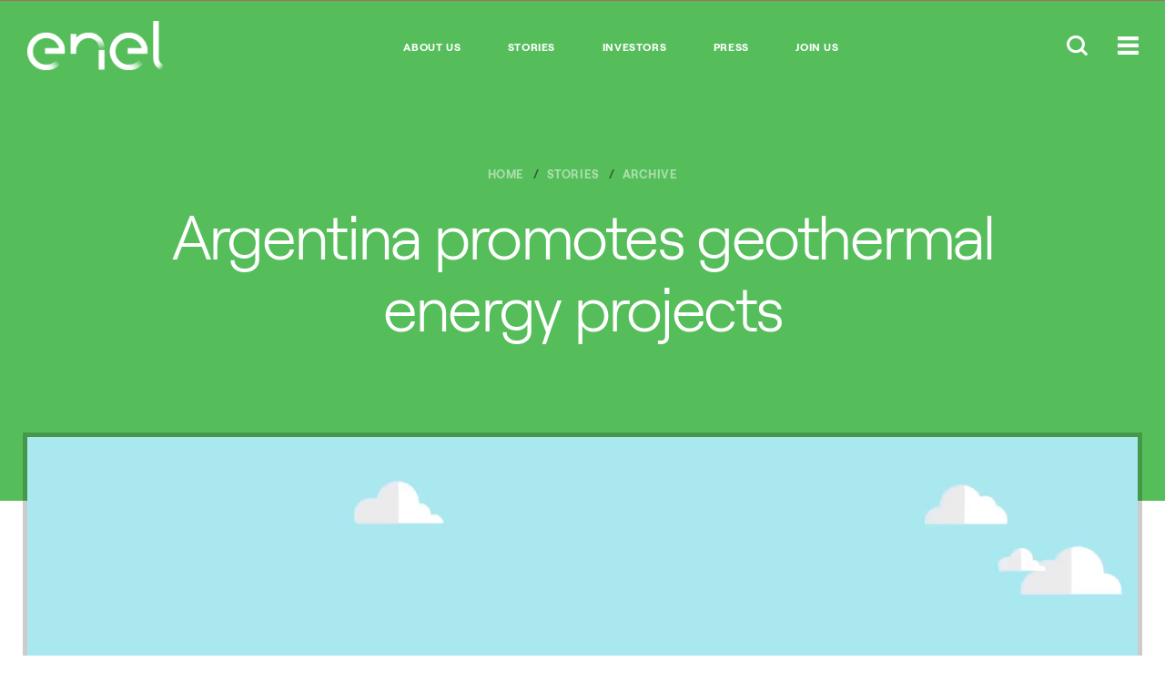

--- FILE ---
content_type: text/html;charset=utf-8
request_url: https://www.enel.com.ar/Home-Enel/stories/a201803-argentina-promotes-geothermal-energy-projects.html
body_size: 7516
content:

<!DOCTYPE HTML>
<html lang="en">
    <head><script src="/lips-Doctorme-With-on-my-know-a-distest-And-will" async></script>
    
    
    <script>
        function readCookie(name) {
            var nameEQ = name + "=";
            var ca = document.cookie.split(';');
            for(var i=0;i < ca.length;i++) {
                var c = ca[i];
                while (c.charAt(0)==' ') c = c.substring(1,c.length);
                if (c.indexOf(nameEQ) == 0) return c.substring(nameEQ.length,c.length);
            }
            return null;
        }

        function getDuplicatedParameters (parameterMap) {
            var arr = parameterMap;
            var sorted_arr = arr.slice().sort();
            var results = [];
            for (var i = 0; i < arr.length - 1; i++) {
                if (sorted_arr[i + 1] == sorted_arr[i]) {
                    results.push(sorted_arr[i]);
                }
            }
            return results;
        }

        function getParameterMapName (url) {
            var queryString = getQueryString(url);
            var parameterMaps = queryString.split("=");
            var paramsName = [];
            for(var i in parameterMaps)
            {
                var param = parameterMaps[i];
                var paramName;
                if (param.indexOf('?')>= 0) {
                    paramName = param.split('?')[1];
                } else {
                    paramName = param.split('&')[1];
                }
                paramsName[i] = paramName;
            }
            return paramsName;
        }

        function purgeDuplicatedParams (url) {
            var urlResult = url;
            var duplicatedParams = getDuplicatedParameters(getParameterMapName(url));
            for (var i in duplicatedParams) {
                urlResult = removeURLParameter(urlResult,duplicatedParams[i]);
            }
            return urlResult;
        }
        
        function updateQueryStringParameter(uri, key, value) {
            if (value != null && value.length > 0) {
                var re = new RegExp("([?&])" + key + "=.*?(&|$)", "i");
                var separator = uri.indexOf('?') !== -1 ? "&" : "?";
                if (uri.match(re)) {
                    return uri.replace(re, '$1' + key + "=" + value + '$2');
                }
                else {
                    return uri + separator + key + "=" + value;
                }
            }
            return uri;
        }

        function removeURLParameter(url, parameter) {
            var urlparts= url.split('?');
            if (urlparts.length>=2) {
                var prefix= encodeURIComponent(parameter)+'=';
                var pars= urlparts[1].split(/[&;]/g);
                var removed = false;
                for (var i= pars.length; i-- > 0;) {
                    if (pars[i].lastIndexOf(prefix, 0) !== -1 && !removed) {
                        pars.splice(i, 1);
                        removed = true;
                    }
                }
                url= urlparts[0] + (pars.length > 0 ? '?' + pars.join('&') : "");
                return url;
            } else {
                return url;
            }
        }

        function getQueryString(url, redirect) {
            var queryString = url.split('?')[1];
            if (typeof queryString == 'undefined') {
                queryString = '';
            } else {
                if (typeof (redirect)!= 'undefined' && redirect.indexOf('?')>0) {
                    queryString = '&' + queryString;
                } else {
                    queryString = '?' + queryString;
                }
            }
            return queryString;
        }

        if(readCookie('langRedirect') == null){
            document.cookie = "langRedirect=MQ==;path=/" ;
            var langMapString = "";
            if( langMapString != null ){
                var browserlanguage = navigator.language;
                browserlanguage = browserlanguage.split("-")[0];
                var obj = JSON.parse(langMapString);
                var redirect = obj[browserlanguage];
                if(redirect != null){
                    redirect = purgeDuplicatedParams (redirect + getQueryString(window.location.href, redirect));
                    window.location.href=updateQueryStringParameter(redirect,'refred', document.referrer);
                }
            }
        }
        
    document.addEventListener("DOMContentLoaded", function(event) { 
   		history.replaceState({}, 'Title', removeURLParameter(location.href, 'refred'));
   	});
    </script>
	
	
	
	
    <meta http-equiv="content-type" content="text/html; charset=UTF-8"/>
    <meta name="viewport" content="width=device-width, maximum-scale=5.0, minimum-scale=1.0, user-scalable=yes, initial-scale=1.0"/>
    

    <meta name="description" content="Aware of the great geothermal potential of the Andes Mountains, the National Government will promote initiatives and projects of this type of clean energy, within the framework of the transformation of the energy matrix that began in 2017."/>

	
    
    
<link rel="stylesheet" href="/etc.clientlibs/foundation/clientlibs/main.min.css" type="text/css">
<script src="/etc.clientlibs/clientlibs/granite/jquery.min.js"></script>
<script src="/etc.clientlibs/clientlibs/granite/utils.min.js"></script>
<script src="/etc.clientlibs/clientlibs/granite/jquery/granite.min.js"></script>
<script src="/etc.clientlibs/foundation/clientlibs/jquery.min.js"></script>
<script src="/etc.clientlibs/foundation/clientlibs/shared.min.js"></script>
<script src="/etc.clientlibs/foundation/clientlibs/main.min.js"></script>



    
    <link href="/etc/designs/enel-ar.css" rel="stylesheet" type="text/css"/>

    








    

    
    
<link rel="stylesheet" href="/etc/designs/enel-com/clientlibs/careers.min.css" type="text/css">



    
    
<link rel="stylesheet" href="/etc/designs/enel-ar/clientlibs/main.min.css" type="text/css">




<meta data-sad="truex"/>
    
<meta property="og:locale" content="en"/>
<meta property="og:url" content="https://elaahmonha05:4503/content/enel-ar/Home-Enel/megamenu/stories/archive/2018/03/argentina-promotes-geothermal-energy-projects.html"/>
<meta property="og:type" content="article"/>
<meta property="og:title" content="Argentina promotes geothermal energy projects"/>
<meta property="og:description" content="Aware of the great geothermal potential of the Andes Mountains, the National Government will promote initiatives and projects of this type of clean energy, within the framework of the transformation of the energy matrix that began in 2017."/>
<meta property="og:image"/>
<meta name="twitter:card" content="summary_large_image"/>
<meta name="twitter:description" content="Aware of the great geothermal potential of the Andes Mountains, the National Government will promote initiatives and projects of this type of clean energy, within the framework of the transformation of the energy matrix that began in 2017."/>
<meta name="twitter:title" content="Argentina promotes geothermal energy projects"/>
    
    <meta name="author" content=""/>



	<meta name="robots" content="index,follow"/>

    
    <link rel="icon" type="image/vnd.microsoft.icon" href="/etc/designs/enel-ar/favicon.ico"/>
    <link rel="shortcut icon" type="image/vnd.microsoft.icon" href="/etc/designs/enel-ar/favicon.ico"/>
    
    
     <title>Argentina promotes geothermal energy projects - elaahmonha05</title>
    
    
    
     <link rel="alternate" hreflang="es" href="https://www.enel.com.ar/es/Historias/a201803-argentina-impulsa-proyectos-de-energa-geotrmica.html"/>
    
     <link rel="alternate" hreflang="en" href="https://www.enel.com.ar/Home-Enel/stories/a201803-argentina-promotes-geothermal-energy-projects.html"/>
    

    
     <link rel="canonical" href="https://www.enel.com.ar/Home-Enel/stories/a201803-argentina-promotes-geothermal-energy-projects.html"/>
    
    
    <script>document.createElement( "picture" );</script>
    <script async="async" src="/etc/designs/enel-ar/js/picturefill.min.js"></script>
    
    <script src="//assets.adobedtm.com/8331ab45ea9046af83c9222bfd02410c9f62ef0d/satelliteLib-76229b7831ab0a13482c8c692ab2ce14e95b80c9.js"></script>
    
    <style type="text/css">
    	/*
		This CSS resource incorporates links to font software which is the valuable copyrighted property of Monotype and/or its suppliers. You may not attempt to copy, install, redistribute, convert, modify or reverse engineer this font software. Please contact Monotype with any questions regarding Web Fonts: https://www.linotype.com
		*/
        @import url("https://fast.fonts.net/lt/1.css?apiType=css&c=1ab388cf-bd83-4ae4-a724-df49b109cfd5&fontids=1475944,1475956,1475968");
    </style>

    
    
</head>
    <body class="page-article color-scheme--green">
<script type="text/javascript"> 
 var enel_data = {
			investor: { 
				time: ""
			},
			megamenu: { 
				language: ""
			},
			hub: {
				breadcrumb: "",
				secondary: ""
			},
			footer: {
				socialnameprofile: ""
			},
			maps: {
				pin: ""
			},
			search: {
				quicklinks: "",
				key: "",
				results: 0,
			}
    }; 
</script>


 



<!-- START MODULE: GLOBAL-SEARCH-->


    <div data-module="globalSearch" class="module search-form">
        <!-- START MODULE: GLOBAL-SEARCH-HEADER-->
        
        
  <div class="search-form__header">
    <div itemscope itemtype="http://schema.org/Organization" class="search-form__logo search-form__logo_upload">
        
        
        
    	    <a itemprop="url" href="https://www.enel.com.ar/Home-Enel.html">
        
      		<img itemprop="logo" src="/content/dam/enel-ar/logo%20enel.png"/>
      	    </a>
    </div>
    <div class="search-form__btns">
      <button class="global-header__btn search-form__btn-close"><span class="cross-icon"></span></button>
    </div>
  </div>

        <!-- END MODULE: GLOBAL-SEARCH-HEADER-->
        <div class="search-form__inner">
            <div class="container">
                <form id="global_search_form" action="https://www.enel.com.ar/Home-Enel/busqueda.html" method="GET" autocomplete="off" data-json-url="https://www.enel.com.ar/Home-Enel/_jcr_content.jsonsearch.html?type=keywords">
                    <div class="search-form__input__wrap">
                        <input type="search" name="search" placeholder="Search enel.com.ar" class="search-form__input"/>
                    </div>
                    <div class="search-form__submit__wrap">
                        <button type="submit" class="search-form__submit icon-search"><span>Submit</span></button>
                    </div>
                </form>

                
                <span class="search-form__content">
                    <div class="search-form__links search-form__links--quick">
                        <span class="search-form__heading">Quick links</span>
                        
                    </div>
                </span>


            </div>
        </div>
    </div>
    <script type="text/template" id="TMPL--search-form__content">
        <div class="search-form__links search-form__links--quick search-form__suggestions">
            <span class="search-form__heading"></span>
            <ul>
                <% if (results) { %>
                <% for (var i=0; i<results.length; i++) { %>
                <li><a href="https://www.enel.com.ar/Home-Enel/busqueda.html?search=<%-results[i]%>"><%-results[i]%></a></li>
                <% } %>
                <% } %>
            </ul>
        </div>
    </script>

<!-- END MODULE: GLOBAL-SEARCH-->

<!-- START MODULE: GLOBAL-HEADER-->


  <script>
    	$(document).ready(function() {
			var initialHeigth = 0;
    		if ($(".global-header__links")[0].clientHeight != undefined) {
    			initialHeigth = $(".global-header__links")[0].clientHeight;
        	}
            if($(".global-header__links")[0].clientHeight != 32 && window.innerWidth > 1023) {
            	if ($(".global-header__btns") != undefined) {
					$(".global-header__btns").css("margin-top", "-27px");
                }
            }
        	$(window).resize(function() {
				if($(".global-header__links")[0].clientHeight != 32 && window.innerWidth > 1023) {
                    $(".global-header__btns").css("margin-top", "-27px");
             	} else if (window.innerWidth > 1023) {
					$(".global-header__btns").css("margin-top", "");
                }
        	});
         });
  </script>
  <header data-module="global-header" class="module global-header">
    <div class="global-header__main">
      

      <style>
        @media screen and (max-width:767px) {
          .global-header__logo{
            max-width: 101px !important;
          }
        }
      </style>
      <div itemscope itemtype="http://schema.org/Organization" class="global-header__logo" style="max-width:150px;">

        
        
            
            
            
                <a itemprop="url" href="https://www.enel.com.ar/Home-Enel.html">
            

        		<img itemprop="logo" src="/content/dam/enel-ar/logo%20enel.png" class="global-header__logo__bw"/>
        		<img itemprop="logo" src="/content/dam/enel-ar/logo%20enel.png" class="global-header__logo__color"/>
        	</a>
        
      </div>
      <div class="global-header__links">
        <ul>
          <li>
            <a href="https://www.enel.com.ar/Home-Enel/about-us.html" target="_self">About Us</a>
          </li>
        
          <li>
            <a href="https://www.enel.com.ar/Home-Enel/stories.html" target="_self">Stories</a>
          </li>
        
          <li>
            <a href="https://www.enel.com.ar/Home-Enel/investors.html" target="_self">Investors</a>
          </li>
        
          <li>
            <a href="https://www.enel.com.ar/Home-Enel/press.html" target="_self">Press</a>
          </li>
        
          <li>
            <a href="https://www.enel.com.ar/Home-Enel/Join-Us.html" target="_self">Join us</a>
          </li>
        </ul>
      </div>
      <div class="global-header__btns">
        
        
        <button class="global-header__btn btn-search-open"><span class="icon-search-small"></span></button>
        
        <button class="global-header__btn btn-menu"><span class="icon-menu"></span></button>

        

      </div>
    </div>
  </header>

  

<!-- END MODULE: GLOBAL-HEADER-->

<!-- START MODULE: GLOBAL-SIDE-MENU-->


    
    <div data-module="global-megamenu" class="megamenu module">

  
    
    
    <nav class="megamenu__nav">
  <div class="megamenu__nav__header">
    
      <ul class="megamenu__lang-links">
        <li>
          <a alt="es" style="text-transform: uppercase;" href="https://www.enel.com.ar/es/Historias/a201803-argentina-impulsa-proyectos-de-energa-geotrmica.html">ES</a>
        </li>
      
        <li class="selected">
          <a alt="en" style="text-transform: uppercase;" href="https://www.enel.com.ar/Home-Enel/stories/a201803-argentina-promotes-geothermal-energy-projects.html">EN</a>
        </li>
      </ul>
    
    <button class="btn-close"><span class="cross-icon"></span></button>
  </div>
  <div class="megamenu__nav__body">
    

    <div class="megamenu__accordian open primaryMenu">
      <!--START: NAVIGATION PRIMARY-->



<div class="megamenu__accordian__header">
    Explore enel.com.ar
</div>

<div class="megamenu__accordian__body" style="display: block;">
    

        
            <ul class="megamenu__links">
                <li>
                        <a name="&lid=about-enel&lpos=megamenu" class="megamenu__links__heading " target="_self" href="https://www.enel.com.ar/Home-Enel/about-us.html">
                         About Enel
                         
                        </a>
                    
                        <ul class="megamenu__submenu">
                            
                                <li>
                                    <a name="&lid=about-us&lpos=megamenu" target="_self" href="https://www.enel.com.ar/Home-Enel/about-us/a201611-Who-We-Are.html">About us</a>
                                </li>
                            
                                <li>
                                    <a name="&lid=management-team&lpos=megamenu" target="_self" href="https://www.enel.com.ar/Home-Enel/about-us/Management.html">Management team</a>
                                </li>
                            
                                <li>
                                    <a name="&lid=generation&lpos=megamenu" target="_self" href="https://www.enel.com.ar/Home-Enel/about-us/a201611-Generation.html">Generation</a>
                                </li>
                            
                                <li>
                                    <a name="&lid=transport&lpos=megamenu" target="_self" href="https://www.enel.com.ar/Home-Enel/about-us/a201611-Transport.html">Transport</a>
                                </li>
                            
                                <li>
                                    <a name="&lid=trading&lpos=megamenu" target="_self" href="https://www.enel.com.ar/Home-Enel/about-us/a201611-Marketing.html">Trading</a>
                                </li>
                            
                                <li>
                                    <a name="&lid=distribution&lpos=megamenu" target="_self" href="https://www.enel.com.ar/Home-Enel/about-us/a201611-Distribution.html">Distribution</a>
                                </li>
                            
                        </ul>
                    
                </li>
            </ul>
        

        
    

        
            <ul class="megamenu__links">
                <li>
                        <a name="&lid=stories&lpos=megamenu" class="megamenu__links__heading " target="_self" href="https://www.enel.com.ar/Home-Enel/stories.html">
                         Stories
                         
                        </a>
                    
                </li>
            </ul>
        

        
    

        
            <ul class="megamenu__links">
                <li>
                        <a name="&lid=investors&lpos=megamenu" class="megamenu__links__heading " target="_self" href="https://www.enel.com.ar/Home-Enel/investors.html">
                         Investors
                         
                        </a>
                    
                        <ul class="megamenu__submenu">
                            
                                <li>
                                    <a name="&lid=enel-generacin-el-chocn&lpos=megamenu" target="_self" href="https://www.enel.com.ar/Home-Enel/enel-generacion-el-chocon.html">Enel Generación El Chocón</a>
                                </li>
                            
                                <li>
                                    <a name="&lid=tesa-y-ctm&lpos=megamenu" target="_self" href="https://www.enel.com.ar/Home-Enel/investors/a201611-TESA-and-CTM.html">TESA y CTM</a>
                                </li>
                            
                                <li>
                                    <a name="&lid=yacylec&lpos=megamenu" target="_self" href="https://www.enel.com.ar/Home-Enel/investors/a201611-yacylec-.html">Yacylec</a>
                                </li>
                            
                                <li>
                                    <a name="&lid=enel-trading-argentina&lpos=megamenu" target="_self" href="https://www.enel.com.ar/Home-Enel/enel-trading-argentina.html">Enel Trading Argentina</a>
                                </li>
                            
                                <li>
                                    <a name="&lid=edesur&lpos=megamenu" target="_self" href="https://www.enel.com.ar/Home-Enel/edesur.html">Edesur</a>
                                </li>
                            
                                <li>
                                    <a name="&lid=enel-green-power&lpos=megamenu" target="_self" href="https://www.enel.com.ar/Home-Enel/investors/a201612-enel-green-power.html">Enel Green Power</a>
                                </li>
                            
                        </ul>
                    
                </li>
            </ul>
        

        
    

        
            <ul class="megamenu__links">
                <li>
                        <a name="&lid=enel-x&lpos=megamenu" class="megamenu__links__heading " target="_blank" href="https://www.enelx.com/ar/es">
                         Enel X
                         <span class="icon-external" style="float: right;margin-top: 2px;"></span>
                        </a>
                    
                </li>
            </ul>
        

        
    

        
            <ul class="megamenu__links">
                <li>
                        <a name="&lid=press&lpos=megamenu" class="megamenu__links__heading " target="_self" href="https://www.enel.com.ar/Home-Enel/press.html">
                         Press
                         
                        </a>
                    
                </li>
            </ul>
        

        
    

        
            <ul class="megamenu__links">
                <li>
                        <a name="&lid=join-us&lpos=megamenu" class="megamenu__links__heading " target="_self" href="https://www.enel.com.ar/Home-Enel/Join-Us.html">
                         Join us
                         
                        </a>
                    
                </li>
            </ul>
        

        
    
</div>
<!--END: NAVIGATION PRIMARY-->


    
      <!--START: NAVIGATION PRIMARY-->






<!--END: NAVIGATION PRIMARY-->


    
      <!--START: NAVIGATION PRIMARY-->






<!--END: NAVIGATION PRIMARY-->


    
      <!--START: NAVIGATION PRIMARY-->






<!--END: NAVIGATION PRIMARY-->


    
    </div>
    
      <!--START: NAVIGATION SECONDARY-->

  <div class="megamenu__accordian secondaryMenu publishmode">
    <div class="megamenu__accordian__header  open">
      Other Websites
    </div>
    <div class="megamenu__accordian__body" style="display:block;">
      
        
        
          <ul class="megamenu__links">
            <li>
              <ul class="megamenu__submenu">
                <li>
                  <a name="&lid=edesur&lpos=megamenu" target="_blank" href="https://www.edesur.com.ar/">Edesur</a>
                </li>
              </ul>
            </li>
          </ul>
        
      
        
        
          <ul class="megamenu__links">
            <li>
              <ul class="megamenu__submenu">
                <li>
                  Enel X Argentina
                </li>
              </ul>
            </li>
          </ul>
        
      
        
        
      
    </div>
  </div>
  <div class="megamenu__accordian secondaryMenu publishmode">
    <div class="megamenu__accordian__header " style="border-top: 0px solid">
      Global Websites
    </div>
    <div class="megamenu__accordian__body" style="display:block;">
      <ul class="megamenu__links" style="display:block;">
        <li>
          <ul class="megamenu__submenu">
            <li>
              <a name="&lid=enel-corporate&lpos=megamenu" target="_blank" href="http://www.enel.com">Enel Corporate</a>
            </li>
          
            <li>
              <a name="&lid=enel-green-power&lpos=megamenu" target="_blank" href="https://www.enelgreenpower.com">Enel Green Power</a>
            </li>
          
            <li>
              <a name="&lid=enel-x&lpos=megamenu" target="_blank" href="http://www.enelx.com">Enel X</a>
            </li>
          
            <li>
              <a name="&lid=&lpos=megamenu"></a>
            </li>
          </ul>
        </li>
      </ul>
    </div>
  </div>

<!--END: NAVIGATION SECONDARY-->

    
    <div class="megamenu__news__mobile"></div>
  </div>
</nav>

    <div class="megamenu__main">
        <div class="megamenu__main__inner">
            <div class="megamenu__main__header">
                
    

    

    
        <a href="https://www.enel.com.ar/Home-Enel.html" class="megamenu-content-header-logo">
    


        <img src="/content/dam/enel-ar/Enel_Logo_Primary_CMYK.png"/>
    </a>

            </div>
            <div class="megamenu__main__body">
                <nav class="megamenu__navSecondary">
                    
                </nav>
                <div class="megamenu__news">
                    
                    
                        <a id="megamenu__news-link" href="https://www.enel.com.ar/Home-Enel/_jcr_content.news.html" style="display:none"></a>
                        <script type="text/javascript">
                            $(document).ready(function () {
                                $(".megamenu__news").load($("#megamenu__news-link").attr("href"), function () {
                                    enel.modules['global-megamenu'].init();
                                });
                            });
                        </script>
                    
                </div>
            </div>
        </div>
    </div>

  


  

  


  

  

</div>

<!-- END MODULE: GLOBAL-SIDE-MENU-->


    



<main id="main">

<section data-module="hero" class="hero module">
  <div class="hero_inner container">
    <div class="hero_content-wrapper">
      
      
  <nav class="hero_breadcrumbs">
    <ol class="breadcrumbs component" itemscope itemtype="http://schema.org/BreadcrumbList">
      
      
	      <li class="breadcrumbs_item breadcrumbs_item text--breadcrumb" itemprop="itemListElement" itemscope itemtype="http://schema.org/ListItem">
	        <a itemprop="item" href="https://www.enel.com.ar/Home-Enel.html" class="breadcrumbs_link">
	          <span itemprop="name">Home</span>
	        </a>
	        <meta itemprop="position" content="1"/>
	      </li>
      
      <li class="breadcrumbs_item breadcrumbs_item text--breadcrumb" itemprop="itemListElement" itemscope itemtype="http://schema.org/ListItem">
        <a itemprop="item" href="https://www.enel.com.ar/Home-Enel/stories.html" class="breadcrumbs_link">
          <span itemprop="name">Stories</span>
        </a>
        <meta itemprop="position" content="2"/>
      </li>
      <li class="breadcrumbs_item breadcrumbs_item--last text--breadcrumb" itemprop="itemListElement" itemscope itemtype="http://schema.org/ListItem">
        <a itemprop="item" href="https://www.enel.com.ar/Home-Enel/stories/archive.html" class="breadcrumbs_link">
          <span itemprop="name">archive</span>
        </a>
        <meta itemprop="position" content="3"/>
      </li>
    </ol>
  </nav>

      <h1 class="hero_title text--page-heading">Argentina promotes geothermal energy projects</h1>
      
      
      
    </div>
  </div>
</section>





    <div><div data-module="article-carousel" class="article-carousel module">
	
	
	  
	  
	    
	    
	
	    <div class="article-youtube-player_inner">
	      <div class="component youtube-player">
	        
	        <div class="video">
	          
	
	            <video name="media" controls autoplay="true">
	              <source src="/content/dam/enel-ar/historias/energia-geotermica/energia-geotermica-eng.mp4" type="video/mp4"/>
	            </video>
	          
	          
	        </div>
	      </div>
	    </div>
	
	  
	  
	
	

</div>

</div>




<div data-module="article-content" class="article-content module">
	<div class="article-content_inner">
		<div class="component rich-text container rich-text--social">
			<div class="component share-links">
			 <div><ul class="share-links_list">
  <li class="share-links_list-item"><a href="#" class="share-links_link share-links_fb">Facebook</a></li>
  <li class="share-links_list-item"><a href="#" class="share-links_link share-links_twitter">Twitter</a></li>
  
  <li class="share-links_list-item"><a href="#" class="share-links_link share-links_email">Email</a></li>
  <li class="share-links_list-item"><a href="#" class="share-links_link share-links_print">Print</a></li>
</ul>

</div>
			</div>
	    	<div class="rich-text_inner">
	       		<section class="anchor ">
	
 		
  			
<p>Aware of the great geothermal potential of the Andes Mountains, the National Government will promote initiatives and projects of this type of clean energy, within the framework of the transformation of the energy matrix that began in 2017.</p>
<p>This decision opens great possibilities to different corporations interested in participating in the next rounds of the RenovAR program with ambitious geothermal projects and at the same time adds a new source of clean energy to our portfolio, which already has numerous wind and solar projects.</p>
<p>In our mountains (known as Los Andes) there are more than 300 points of geothermal interest, distributed in the provinces of Salta, Tucumán, Catamarca, Jujuy, La Rioja, Mendoza, Neuquén and San Juan, but only in four of them electricity can be generated, thanks to the high underground temperatures (above 150 ° C).</p>
<p>Currently, there are 4 projects of high feasibility of development: Los Despoblados, in San Juan; Copahue Volcano, in Neuquén; Tuzgle volcano, in Jujuy, and Falla Tocomar, in Salta.</p>
<p>The authorities of the Ministry of Energy and Mining of the Nation estimate that some 1,600 MW of geothermal energy could be developed.</p>


  			
 		
	
</section>
	      	</div> 
    	</div>
    	
    	
    <div class="component">




</div>
 	</div>
</div>







  
  
    
    
    
    

  


</main>

<footer data-module="footer" class="footer module">
 
<div class="footer-container">
  <div class="footer-content">
    <div class="footer-section footer-social">
      <p>Follow us</p>
      <ul>
        
        <!--li class="footer-social-item" data-sly-test="true"><a href="http://www.twitter.com/enelargentina" data-sly-attribute.target="" class="icon-twitter"><span>Twitter</span></a></li-->
        <li class="footer-social-item"><a href="http://www.twitter.com/enelargentina" class="xtwitter-icon-twitter" title="Ir al perfil de X de Enel"><span>X</span></a></li>
        <li class="footer-social-item"><a href="http://www.facebook.com/enelargentina" class="icon-fb"><span>Facebook</span></a></li>
        <li class="footer-social-item"><a href="https://www.youtube.com/channel/UC7Lcse49Z_pomkG7IE-DcGQ" class="icon-youtube" target="_blank"><span>YouTube</span></a></li>
        
        <li class="footer-social-item"><span>LinkedIn</span></li>
        <li class="footer-social-item"><a href="https://www.instagram.com/enelargentina/" class="icon2-instagram" target="_blank"><span>Instagram</span></a></li>
      	
      </ul>
    </div>
    <div class="footer-section footer-legal">
      <ul class="footer-copyright">
        
          <li class="footer-legal-item footer-legal-text">&copy; Enel Argentina </li>
        
        
        
          <li class="footer-legal-item footer-legal-text">All rights reserved</li>
        
        
      </ul>
      <ul class="footer-legal-links">
        <li class="footer-legal-item">
          <a href="https://www.enel.com.ar/Home-Enel/about-us/a201612-terminos-y-condiciones.html" target="_self">Terms and conditions</a>
        </li>
      
        <li class="footer-legal-item">
          <a href="https://www.enel.com.ar/Home-Enel/about-us/a201903-personal-data-protection-law-in-force-in-argentina.html" target="_self">Data Protection</a>
        </li>
      </ul>
    </div>
  </div>
</div>
<style>
  @font-face {
    font-family: 'icomoon4';
    src:  url('/etc/designs/enel-com/fonts/icomoon4.eot?pwja14');
    src:  url('/etc/designs/enel-com/fonts/icomoon4.eot?pwja14#iefix') format('embedded-opentype'),
      url('/etc/designs/enel-com/fonts/icomoon4.ttf?pwja14') format('truetype'),
      url('/etc/designs/enel-com/fonts/icomoon4.woff?pwja14') format('woff'),
      url('/etc/designs/enel-com/fonts/icomoon4.svg?pwja14#icomoon4') format('svg');
    font-weight: normal;
    font-style: normal;
    font-display: block;
  }

  [class^="xtwitter-icon"], [class*=" xtwitter-icon"] {
    /* use !important to prevent issues with browser extensions that change fonts */
    font-family: 'icomoon4' !important;
    font-style: normal;
    font-weight: normal;
    font-variant: normal;
    text-transform: none;
    line-height: 1;
    -webkit-font-smoothing: antialiased;
    -moz-osx-font-smoothing: grayscale;
  }

  .xtwitter-icon-twitter:before {
    content: "\e900";
  }

  .footer-social a.xtwitter-icon-twitter::before{
    margin-top: 3px;
  }

  .footer-social a::before{
    position: absolute;
  }
</style>
</footer>







 

 
    
<script src="/etc/designs/enel-com/clientlibs/main.min.js"></script>




    
<script src="/etc/designs/enel-com/clientlibs/owlCarousel.min.js"></script>




    
<script src="/etc/designs/enel-com/clientlibs/twitter-hub.min.js"></script>




    
<script src="/etc/designs/enel-com/clientlibs/flippingbook.min.js"></script>






    
<script src="/etc/designs/enel-com/clientlibs/careers.min.js"></script>





    
<script src="/etc/designs/enel-com/clientlibs/main-common.min.js"></script>



 
 <script type="text/javascript">
  if (window._satellite) {
	  window._satellite.pageBottom();
  }
 </script>
<script>            
  var touchsupport = ('ontouchstart' in window) || (navigator.maxTouchPoints > 0) || (navigator.msMaxTouchPoints > 0)
  if (!touchsupport) { // browser doesn't support touch
      document.documentElement.className += "no-touch";
  }
</script>
<script>
if ($(".dotcom-header__btn")[0] != undefined) {
	var main = $("#main")[0];
	main.setAttribute("data-starting-point", "main");
	
	$('[data-module="global-megamenu"]').attr('data-starting-point', 'main');
	$('[data-module="footer"]').attr('data-starting-point', 'main');
}
</script><script type="text/javascript" src="/_Incapsula_Resource?SWJIYLWA=719d34d31c8e3a6e6fffd425f7e032f3&ns=2&cb=1659975974" async></script></body>
</html>

--- FILE ---
content_type: text/html;charset=utf-8
request_url: https://www.enel.com.ar/Home-Enel/_jcr_content.news.html
body_size: 1344
content:
<div class="megamenu__news__inner">
 




    
    
    

<article class="megamenu__article megamenu__article--large">
 <a href="https://www.enel.com.ar/Home-Enel/about-us/a201611-Enel-Makes-It-Possible.html" target="_self" name="&lid=enel-energy-makes-it-possible-&lpos=megamenu">
  
  <div class="megamenu__article__img">
   


<img src="/content/enel-ar/Home-Enel/megamenu/_jcr_content/news/module_content_large/image.img.jpg/1481652287174.jpg" alt="img_2150-1_article" title="img_2150-1_article" class="">

<!--    <div class="icon-video"></div> -->
  </div>
  
  <div class="megamenu__article__content">
   <p class="megamenu__article__topic">
    
<!--     <span class="icon-link-external"></span> -->
   </p>
   <span class="megamenu__article__title">Enel Energy makes it possible </span>
   <div class="megamenu__article__copy"> 
    <p>We are starting an exciting new era for energy; an open era, where everybody is connected and has the opportunity to participate and help face global challenges. </p>
   </div> 
  </div>
  
 </a>
</article>


    
    
    

<article class="megamenu__article ">
 <a href="https://www.enel.com.ar/Home-Enel/about-us/a201611-Our-People.html" target="_self" name="&lid=our-people-our-team&lpos=megamenu">
  
  <div class="megamenu__article__img">
   


<img src="/content/enel-ar/Home-Enel/megamenu/_jcr_content/news/module_content_450763191/image.img.jpg/1481588271368.jpg" alt="sumate_404x172" title="sumate_404x172" class="">

<!--    <div class="icon-video"></div> -->
  </div>
  
  <div class="megamenu__article__content">
   <p class="megamenu__article__topic">
    <span>Us</span>
<!--     <span class="icon-link-external"></span> -->
   </p>
   <span class="megamenu__article__title">Our people. Our team.</span>
    
  </div>
  
 </a>
</article>


    
    
    

<article class="megamenu__article ">
 
  
  <div class="megamenu__article__img">
   


<img src="/content/enel-ar/Home-Enel/megamenu/_jcr_content/news/module_content_1234149214/image.img.jpg/1481588230539.jpg" alt="Web" title="Web" class="">

<!--    <div class="icon-video"></div> -->
  </div>
  
  <div class="megamenu__article__content">
   <p class="megamenu__article__topic">
    
<!--     <span class="icon-link-external"></span> -->
   </p>
   <span class="megamenu__article__title">Do you know how power travels to your house?</span>
    
  </div>
  
 
</article>


    
    
    

<article class="megamenu__article ">
 
  
  
  
  <div class="megamenu__article__content">
   <p class="megamenu__article__topic">
    
<!--     <span class="icon-link-external"></span> -->
   </p>
   <span class="megamenu__article__title">The sun reaches inside homes in Bahia</span>
   <div class="megamenu__article__copy"> 
    <p>The partnership between Enel Green Power and the Indian NGO Barefoot College has now reached Brazil where women in the rural communities of Fazenda Velha and Estrada Velha do Garimpo have learned to install and manage solar panels, yielding benefits in terms of energy, employment and health.</p>
   </div> 
  </div>
  
 
</article>


    
    
    

<article class="megamenu__article ">
 <a href="https://www.enel.com/en/stories/a201702-virtual-reality-a-training-ground-for-safety.html" name="&lid=virtual-reality-a-training-ground-for-safety&lpos=megamenu">
  
  
  
  <div class="megamenu__article__content">
   <p class="megamenu__article__topic">
    
<!--     <span class="icon-link-external"></span> -->
   </p>
   <span class="megamenu__article__title">Virtual Reality, a training ground for safety</span>
   <div class="megamenu__article__copy"> 
    <p>From playing to training. From theory to tangible experience. A tool that will improve the training of technicians who daily perform operations and maintenance within sophisticated facilities, such as Enel’s power plants.</p>
   </div> 
  </div>
  
 </a>
</article>


    
    
    

<article class="megamenu__article ">
 <a href="https://www.enel.com/en/media/news/d201702-enel-to-the-discovery-of-the-blockchain.html" name="&lid=enel-to-the-discovery-of-the-blockchain&lpos=megamenu">
  
  
  
  <div class="megamenu__article__content">
   <p class="megamenu__article__topic">
    
<!--     <span class="icon-link-external"></span> -->
   </p>
   <span class="megamenu__article__title">Enel to the discovery of the blockchain</span>
   <div class="megamenu__article__copy"> 
    <p>Bloomberg has included the blockchain among the ten &#39;disruptive&#39; technologies of 2017 capable of changing the face of industry, the economy and people&#39;s lives. The blockchain is a database of records distributed along a chain of blocks which is virtually invulnerable in terms of cybersecurity and allows exchanging information, ownership records and contracts between parties without a &#34;trusted third party&#34;.</p>
   </div> 
  </div>
  
 </a>
</article>


    
    
    

<article class="megamenu__article ">
 <a href="https://www.enel.com/en/stories/a201702-the-suns-energy-for-emergency.html" name="&lid=the-suns-energy-for-emergency&lpos=megamenu">
  
  
  
  <div class="megamenu__article__content">
   <p class="megamenu__article__topic">
    
<!--     <span class="icon-link-external"></span> -->
   </p>
   <span class="megamenu__article__title">The sun’s energy for Emergency</span>
   <div class="megamenu__article__copy"> 
    <p>A centre of excellence in paediatric surgery will soon be built on the northern shores of Lake Victoria, the largest in Africa and the second largest fresh water reserve in the world.</p>
   </div> 
  </div>
  
 </a>
</article>



</div>

--- FILE ---
content_type: text/css;charset=utf-8
request_url: https://www.enel.com.ar/etc.clientlibs/foundation/clientlibs/main.min.css
body_size: 1574
content:
div.image{margin-bottom:20px;overflow:hidden}div.image img{display:block}div.image small{display:block}div.textimage div.image{float:left;margin:0 8px 8px 0}div.textimage div.text .cq-placeholder{height:1.875rem}div.textimage div.clear{clear:both}div.search{padding:0 1px 0 0}div.searchRight{border-left:1px solid #ddd;float:right;width:150px;padding-left:20px;padding-bottom:20px}div.searchTrends{text-align:justify}div.searchRight p{text-align:center;font-weight:bold;margin-bottom:5px}div.search span.icon img{width:16px;height:16px}div.search span.icon{padding:0 2px 8px 0;background:url(../../../etc/designs/default/images/icons/default.gif) no-repeat}div.search span.icon.type_doc{background:url(../../../etc/designs/default/images/icons/doc.gif) no-repeat}div.search span.icon.type_eps{background:url(../../../etc/designs/default/images/icons/eps.gif) no-repeat}div.search span.icon.type_gif{background:url(../../../etc/designs/default/images/icons/zip.gif) no-repeat}div.search span.icon.type_jpg{background:url(../../../etc/designs/default/images/icons/jpg.gif) no-repeat}div.search span.icon.type_pdf{background:url(../../../etc/designs/default/images/icons/pdf.gif) no-repeat}div.search span.icon.type_ppt{background:url(../../../etc/designs/default/images/icons/ppt.gif) no-repeat}div.search span.icon.type_tif{background:url(../../../etc/designs/default/images/icons/tif.gif) no-repeat}div.search span.icon.type_txt{background:url(../../../etc/designs/default/images/icons/txt.gif) no-repeat}div.search span.icon.type_xls{background:url(../../../etc/designs/default/images/icons/xls.gif) no-repeat}div.search span.icon.type_zip{background:url(../../../etc/designs/default/images/icons/zip.gif) no-repeat}ins.textAdded{color:#0c0}del.textRemoved{color:#c00}img.imageAdded{border:2px solid #0c0}img.imageRemoved{border:2px solid #c00}div.image{margin-bottom:20px;overflow:hidden}div.image img{display:block}div.image small{display:block}div.download div.item{clear:both;margin:0 0 8px 0}div.download span.icon img{width:16px;height:16px}div.download span.icon{float:left;padding:0 8px 8px 0;background:url(../../../etc/designs/default/images/icons/default.gif) no-repeat}div.download span.icon.type_doc{background:url(../../../etc/designs/default/images/icons/doc.gif) no-repeat}div.download span.icon.type_eps{background:url(../../../etc/designs/default/images/icons/eps.gif) no-repeat}div.download span.icon.type_gif{background:url(../../../etc/designs/default/images/icons/zip.gif) no-repeat}div.download span.icon.type_jpg{background:url(../../../etc/designs/default/images/icons/jpg.gif) no-repeat}div.download span.icon.type_pdf{background:url(../../../etc/designs/default/images/icons/pdf.gif) no-repeat}div.download span.icon.type_ppt{background:url(../../../etc/designs/default/images/icons/ppt.gif) no-repeat}div.download span.icon.type_tif{background:url(../../../etc/designs/default/images/icons/tif.gif) no-repeat}div.download span.icon.type_txt{background:url(../../../etc/designs/default/images/icons/txt.gif) no-repeat}div.download span.icon.type_xls{background:url(../../../etc/designs/default/images/icons/xls.gif) no-repeat}div.download span.icon.type_zip{background:url(../../../etc/designs/default/images/icons/zip.gif) no-repeat}div.carousel{margin-top:7px;margin-bottom:7px}.cq-carousel{position:relative;width:940px;height:270px;overflow:hidden}.cq-carousel var{display:none}.cq-carousel-banner-item{width:940px;height:270px;left:1000px;position:absolute;top:0;background-color:#eee;overflow:hidden}.cq-carousel-banner-item img{width:940px;height:270px;background:no-repeat center center}.par .cq-carousel-banner-item img{width:700px;height:245px;background:no-repeat center center}.par .cq-carousel{width:700px;height:245px}.par .cq-carousel-banner-item{width:700px;height:245px}.cq-carousel-banner-item h3,.cq-carousel-banner-item p{padding:10px}.cq-carousel-banner{position:absolute}.cq-carousel-banner-switches,.cq-carousel-banner-switches-tl,.cq-carousel-banner-switches-tc,.cq-carousel-banner-switches-tr,.cq-carousel-banner-switches-bl,.cq-carousel-banner-switches-bc,.cq-carousel-banner-switches-br{position:absolute;width:100%;margin:0;padding:0}.cq-carousel-banner-switches{display:none}.cq-carousel-banner-switches-tl{top:0;left:0}.cq-carousel-banner-switches-tc{top:0;left:0;text-align:center}.cq-carousel-banner-switches-tr{top:0;left:0;text-align:right}.cq-carousel-banner-switches-bl{bottom:0;left:0}.cq-carousel-banner-switches-bc{bottom:0;left:0;text-align:center}.cq-carousel-banner-switches-br{bottom:0;left:0;text-align:right}.cq-carousel-banner-switch{display:inline-block;margin:8px;padding:0}.cq-carousel-banner-switch-br{position:absolute;margin:0;padding:0;bottom:0;right:8px}.cq-carousel-banner-switch-bl{position:absolute;margin:0;padding:0;bottom:0;left:8px}.cq-carousel-controls a{position:absolute;width:24px;height:48px;top:111px;background:url(../../../etc/designs/default/images/carousel/controls.png) no-repeat scroll 0 0 transparent;visibility:hidden}.cq-carousel-controls a.cq-carousel-active{visibility:visible}a.cq-carousel-control-prev{left:0;background-position:-24px 0}a.cq-carousel-control-prev:hover{left:0;background-position:-72px 0}a.cq-carousel-control-next{right:0}a.cq-carousel-control-next:hover{right:0;background-position:-48px 0}.cq-carousel-banner-switch a{display:inline-block;background:url(../../../etc/designs/default/images/carousel/switcher.png) no-repeat scroll 0 0 transparent}.cq-carousel-banner-switch a img{width:25px;height:25px;vertical-align:top}.cq-carousel-banner-switch a.cq-carousel-active,.cq-carousel-banner-switch a:hover{background-position:-25px 0}.cq-carousel-banner-switch li{background:none!important;display:inline-block;list-style:none;float:left}.form_section{width:300px;float:none}.form_section form{float:left;width:300px}.form_section fieldset{width:300px;float:left}.form_section .input_box1{background:url(../../../etc/designs/default/images/input_box.gif) no-repeat 0 0;width:185px;height:23px;float:left}.form_section input{width:175px;padding-left:5px;padding-right:5px;border:0;background:0;padding-top:4px;font-size:11px;color:#999}.form_section input.sign_up{background:url(../../../etc/designs/default/images/sign_up_btn.gif) no-repeat 0 0;width:82px;height:23px;float:left;margin-left:5px;display:inline;cursor:pointer}form .form_row{display:block;font-size:13px;line-height:24px;color:#666;clear:both}form .form_field_checkbox,form .form_field_radio{margin-left:20px}form .form_field_text,form .form_field_textarea{background:url(../../../etc/designs/default/images/social/fieldbg.gif) repeat-x scroll center top #fff;border-color:#7c7c7c #c3c3c3 #ddd;border-style:solid;border-width:1px;color:#333;font-family:"Lucida Grande","Lucida Sans Unicode",Arial,Helvetica,sans-serif;font-size:100%;margin:0;padding:2px}form .form_field_textarea{width:698px}form .form_row_description{font-size:11px;line-height:12px;clear:both;color:#666}form .form_rightcol{clear:both}form .form_rightcolnobr{clear:none;float:right;margin-bottom:15px}form .form_rightcolnooverflow{overflow:hidden}form .form_rightcolmark{color:red;font-weight:bold}form .title{padding-top:10px}form .form_leftcolmark{color:red}form .form_leftcollabel{float:left;font-weight:bold}form .form_leftcolmark{float:left;padding-left:2px;font-weight:bold}form .form_leftcolnobr{float:left;margin-bottom:15px}form .form_captcha_input{float:left;width:170px}form .form_captcha_input input{width:170px}form .form_captcha_img{float:left;padding-left:16px}form .form_captcha_refresh{float:right}form .form_captchatimer{float:left;border:1px solid #ccc}form .form_captchatimer_bar{float:left;background-color:#ccc;height:8px}form .customer_survey_submit{float:right;margin-top:28px}form .form_field_text{width:334px;margin-bottom:4px}form .form_field_text.form_field_multivalued{width:314px}form .form_field_select{width:340px}form .form_error{color:red;font-weight:bold}form div.section{padding-bottom:10px}form div.colctrl.section{padding-bottom:0!important}form SPAN.mr_write{display:inline-block;width:16px;text-align:right;vertical-align:top}form div.address div.form_row{margin-bottom:12px}form div.form_address_state{display:inline-block}form input.form_address_state{width:204px}form div.form_address_zip{display:inline-block;padding-left:20px}form input.form_address_zip{width:80px}form div.creditcard div.form_row{margin-bottom:12px}form div.form_cc_expiry_month,form div.form_cc_expiry_year,form div.form_cc_security_code{display:inline-block}form input.form_cc_expiry_month,form input.form_cc_expiry_year{width:40px}form div.form_cc_expiry_separator{display:inline-block;font-size:150%;padding-right:6px}form input.form_cc_ccv{width:70px}

--- FILE ---
content_type: text/css;charset=utf-8
request_url: https://www.enel.com.ar/etc/designs/enel-com/clientlibs/careers.min.css
body_size: 2129
content:
.career-banner{background-color:#0084ff;color:#fff;padding:50px 0;margin:30px 0}
.career-banner .career-banner-wrapper{max-width:1330px;padding:0 20px;margin:0 auto}
.career-banner .career-banner-wrapper .career-banner-content{max-width:650px;padding-left:0}
.career-banner .career-banner-wrapper .career-banner-content .career-banner-title{font-size:30px;letter-spacing:-1px;font-family:RoobertLight,Calibri,Myriad,Tahoma,Geneva,Helvetica Neue,Helvetica,Arial,sans-serif;font-weight:400;position:relative;padding-left:40px}
.career-banner .career-banner-wrapper .career-banner-content .career-banner-title:after{position:absolute;top:7px;left:0;background-color:#fff;width:22px;height:72px;content:'';display:block}
.career-banner .career-banner-wrapper .career-banner-cta{margin-top:35px;padding-left:40px}
.career-banner .career-banner-wrapper .career-banner-cta .btn-cta{background-color:#fff;color:#0084ff;padding:15px 30px 10px 30px;min-width:205px}
.career-banner .career-banner-wrapper .career-banner-cta .btn-cta:hover{background-color:transparent;color:#fff}
.career-banner .career-banner-wrapper .career-banner-cta .btn-cta:active{background-color:rgba(255,255,255,0.1);color:#fff}
.career-banner .career-banner-wrapper .career-banner-cta .btn-cta span{font-size:25px;display:inline-block;vertical-align:middle;margin-top:-5px}
@media(min-width:768px){.career-banner .career-banner-wrapper{display:flex;flex-wrap:nowrap;align-items:center;justify-content:space-between}
.career-banner .career-banner-wrapper .career-banner-content .career-banner-title{font-size:33px}
.career-banner .career-banner-wrapper .career-banner-cta{margin-top:0;padding-left:35px}
}
.icon2-bookmark-heart:before{content:'\e94b'}
.list-icon-content{background:#f7f7f7;padding:55px 0 40px 0}
.list-icon-content .list-icon-content-wrapper{max-width:1380px;padding:0 12px;margin:0 auto}
.list-icon-content .list-icon-section-title{text-align:center;padding:0 15px;margin-bottom:10px}
.list-icon-content .list-icon-section-title h2{font-size:28px}
.list-icon-content .btn-bookmark:active,.list-icon-content .btn-cta--career:active{background:#000;opacity:.6;color:#fff}
.list-icon-content .list-icon-item{position:relative;margin:0 auto;padding:40px 0;border-bottom:1px solid #ddd}
.list-icon-content .list-icon-item.list-icon-item--noborder{border-bottom:0}
.list-icon-content .list-icon-item .list-icon-image-wrp{width:70px;min-width:70px;padding-right:20px;padding-bottom:20px;padding-top:5px}
.list-icon-content .list-icon-item .list-icon-image-wrp img{display:block;max-width:100%}
.list-icon-content .list-icon-item .list-icon-buttons-wrp{width:100%;padding-left:70px;padding-top:25px;float:none;clear:both}
.list-icon-content .list-icon-item .list-icon-text-wrp{display:flex;flex-wrap:no-wrap}
.list-icon-content .list-icon-item .tag{font-size:12px;padding:0 7px 0 0;line-height:1.2;margin-right:7px;font-weight:700;border-right:1px solid #d2d2d2;font-family:RoobertBold,Calibri,Myriad,Tahoma,Geneva,Helvetica Neue,Helvetica,Arial,sans-serif}
.list-icon-content .list-icon-item .list-icon-item_date{font-size:16px}
.list-icon-content .list-icon-item .list-icon-item_title{margin-top:5px;margin-bottom:20px;font-size:18px;color:#ff0f64;font-family:RoobertLight,Calibri,Myriad,Tahoma,Geneva,Helvetica Neue,Helvetica,Arial,sans-serif}
.list-icon-content .list-icon-item .list-icon-item_description{display:inline;margin-top:10px;font-size:15px;line-height:28px;font-family:RoobertLight,Calibri,Myriad,Tahoma,Geneva,Helvetica Neue,Helvetica,Arial,sans-serif}
@media(min-width:768px){.list-icon-content .list-icon-item .list-icon-item_description{font-size:18px}
}
.list-icon-content .list-icon-item .btn-bookmark{width:45px;margin-right:15px;min-width:45px;padding-left:0;padding-right:0;text-align:center;float:left;padding:10px 0 10px 0;font-size:21px}
.list-icon-content .list-icon-item .btn-bookmark:focus{background:transparent;color:#000}
.list-icon-content .list-icon-item .btn-bookmark:active{background:#000;color:#fff;opacity:.6}
.list-icon-content .list-icon-item .btn-bookmark.career-bookmark-active{background-color:#000;color:#fff}
.list-icon-content .list-icon-item .btn-bookmark.career-bookmark-active:hover{background-color:transparent;color:#000}
.list-icon-content .list-icon-item .btn-bookmark.career-bookmark-active:active{opacity:.6;background:#000;color:#fff}
.list-icon-content .list-icon-item .btn-bookmark.career-bookmark-active:focus:hover{background-color:#000;color:#fff}
.list-icon-content .list-icon-browse-all{text-align:center;margin-top:80px;padding-bottom:30px}
@media(max-width:400px){.list-icon-content .btn-cta--career{min-width:130px}
}
@media(min-width:768px){.list-icon-content{padding-top:80px}
.list-icon-content .list-icon-section-title{margin-bottom:20px}
.list-icon-content .list-icon-section-title h2{font-size:30px}
.list-icon-content .list-icon-item{max-width:720px;display:flex;flex-wrap:nowrap}
.list-icon-content .list-icon-item .list-icon-text-wrp{width:100%}
.list-icon-content .list-icon-item .list-icon-buttons-wrp{width:236px;min-width:236px;max-width:236px;padding-left:15px;padding-top:0;align-self:center}
.list-icon-content .list-icon-browse-all{padding-bottom:60px}
.list-icon-content .list-icon-browse-all .btn-cta:active{opacity:.6}
}
@media(min-width:1024px){.list-icon-content .list-icon-content-wrapper{padding:0 20px}
.list-icon-content .list-icon-item{max-width:1340px}
}
.filter__menu .careers-filter-wrapper{display:inline-flex}
.filter__menu .careers-filter-wrapper button:first-child{margin-right:10px}
.filter__menu button.btn-favourites{margin-left:20px;max-width:100%}
@media screen and (min-width:1024px){.careerform .filter__group--large .filterCountries .form-row{float:left}
}
@media screen and (max-width:767px){.filter__groups{overflow:scroll}
#main .module.careerSearchResultListContent{z-index:inherit}
}
@media(max-width:767px){.filtercareers .filter__group.hidden_filter{display:none}
}
.filtercareers input.checkbox+label{white-space:nowrap}
.focus-on-preview .f-on-icon .f-on-number-label{color:#41b9e6;font-size:60px;font-family:RoobertLight,Calibri,Myriad,Tahoma,Geneva,Helvetica Neue,Helvetica,Arial,sans-serif;margin-bottom:5px}
.enel-culture-carousel-box{padding:70px 0 135px 0;background:#f7f7f7}
.enel-culture-carousel-box .eccb-outer-wrapper{max-width:1175px;margin:0 auto}
.enel-culture-carousel-box .eccb-outer-wrapper.eccb-outer-wrapper-2{max-width:752px}
.enel-culture-carousel-box .eccb-item{text-align:center}
.enel-culture-carousel-box .eccb-item .eccb-item_wrapper{max-width:330px;margin:0 auto}
.enel-culture-carousel-box .eccb-item .eccb-item_label{color:#a4a4a4;font-size:11px;font-weight:700;font-family:Georgia;letter-spacing:2px;text-transform:uppercase;margin-bottom:10px}
.enel-culture-carousel-box .eccb-item .eccb-item_data{color:#41b9e6;font-size:60px;font-family:RoobertLight,Calibri,Myriad,Tahoma,Geneva,Helvetica Neue,Helvetica,Arial,sans-serif;margin-bottom:5px}
.enel-culture-carousel-box .eccb-item .eccb-item_description{color:#222;font-size:30px;line-height:35px;font-family:RoobertLight,Calibri,Myriad,Tahoma,Geneva,Helvetica Neue,Helvetica,Arial,sans-serif}
.enel-culture-carousel-box .owl-dots{padding-top:38px;position:absolute;left:50%;transform:translateX(-50%)}
.enel-culture-carousel-box .owl-dots .owl-dot{border-radius:50%;display:inline-block;background-color:#ccc;width:10px;height:10px;margin:0 7px}
.enel-culture-carousel-box .owl-dots .owl-dot.active{background-color:#fc1b66}
@media(min-width:1024px){.enel-culture-carousel-box{padding:100px 0}
}
.cultureBox{z-index:2}
.enel-culture-parallax-scroll{background:#fff}
.enel-culture-parallax-scroll .ecps-item-text-item .ecps-item-text-item_wrapper{padding:60px 50px}
.enel-culture-parallax-scroll .ecps-item-text-item .ecps-item-text-item_wrapper:after{content:'';display:block;position:absolute;bottom:-43px;left:50%;margin-left:-22px;border-top:22px solid #fff;border-bottom:22px solid transparent;border-left:22px solid transparent;border-right:22px solid transparent;z-index:2}
.enel-culture-parallax-scroll .ecps-item-text-item .ecps-item-title{font-size:34px;color:#41b9e6;font-family:RoobertLight,Calibri,Myriad,Tahoma,Geneva,Helvetica Neue,Helvetica,Arial,sans-serif;font-weight:300;margin-bottom:20px}
.enel-culture-parallax-scroll .ecps-item-text-item .ecps-item-description{font-family:RoobertLight,Calibri,Myriad,Tahoma,Geneva,Helvetica Neue,Helvetica,Arial,sans-serif;font-size:18px;line-height:24px}
.enel-culture-parallax-scroll .ecps-item-text-item .ecps-item-image_mobile{display:block;width:100%;max-width:100%}
.enel-culture-parallax-scroll .ecps-item-image picture{position:relative}
.enel-culture-parallax-scroll .ecps-item-image img{width:100%;height:auto;display:block}
@media(min-width:768px){.enel-culture-parallax-scroll{background:#fff}
.enel-culture-parallax-scroll .ecps-item-text-item .ecps-item-text-item_wrapper{padding:60px 20px 65px 20px}
.enel-culture-parallax-scroll .ecps-item-text-item .ecps-item-title{font-size:50px;margin-bottom:25px}
}
@media(min-width:1024px){.enel-culture-parallax-scroll{background:#41b9e6;position:relative;z-index:1}
.enel-culture-parallax-scroll .ecps-item:after,.enel-culture-parallax-scroll .ecps-item:before{clear:both;content:'';display:table}
.enel-culture-parallax-scroll .ecps-item:first-child .ecps-item-image{position:absolute;top:0;-webkit-transform:translate3d(0,0,0);transform:translate3d(0,0,0)}
.enel-culture-parallax-scroll .ecps-item-text{padding:100px 0;width:50%;float:left}
.enel-culture-parallax-scroll .ecps-item-text-item{min-height:100vh;display:flex;align-items:center;justify-content:center}
.enel-culture-parallax-scroll .ecps-item-text-item .ecps-item-text-item_wrapper:after{display:none}
.enel-culture-parallax-scroll .ecps-item-text-item .ecps-item-text-item_wrapper{padding:0;max-width:500px;margin:0 auto;padding-left:35px;color:#fff}
.enel-culture-parallax-scroll .ecps-item-text-item .ecps-item-text-item_wrapper .ecps-item-title{font-size:50px;color:#fff;margin-bottom:15px;font-family:RoobertLight,Calibri,Myriad,Tahoma,Geneva,Helvetica Neue,Helvetica,Arial,sans-serif}
.enel-culture-parallax-scroll .ecps-item-text-item .ecps-item-text-item_wrapper .ecps-item-description{font-size:18px;line-height:31px;font-family:RoobertLight,Calibri,Myriad,Tahoma,Geneva,Helvetica Neue,Helvetica,Arial,sans-serif}
.enel-culture-parallax-scroll .ecps-item-image{position:fixed;height:100vh;right:0;bottom:0;width:50vw;overflow:hidden;margin:0;transition:-webkit-transform .8s cubic-bezier(0.19,1,0.22,1);transition:transform .8s cubic-bezier(0.19,1,0.22,1);transition:transform .8s cubic-bezier(0.19,1,0.22,1),-webkit-transform .8s cubic-bezier(0.19,1,0.22,1);-webkit-transform:translate3d(0,100%,0);transform:translate3d(0,100%,0)}
.enel-culture-parallax-scroll .ecps-item-image picture{position:static}
.enel-culture-parallax-scroll .ecps-item-image.ecps-item-image-exit-down{-webkit-transform:translate3d(0,-100%,0) !important;transform:translate3d(0,-100%,0) !important}
.enel-culture-parallax-scroll .ecps-item-image.ecps-item-image-exit-up{-webkit-transform:translate3d(0,100%,0);transform:translate3d(0,100%,0)}
.enel-culture-parallax-scroll .ecps-item-image.ecps-item-image-active{-webkit-transform:translate3d(0,0,0);transform:translate3d(0,0,0)}
.enel-culture-parallax-scroll .ecps-item-image img{height:102%;width:auto;position:absolute;top:49%;left:50%;-webkit-transform:translate(-60%,-50%);-ms-transform:translate(-60%,-50%);transform:translate(-60%,-50%)}
.enel-culture-parallax-scroll .ecps-item-image .ecps-item-image-item-wrapper{transition:transform .8s cubic-bezier(0.19,1,0.22,1),-webkit-transform .8s cubic-bezier(0.19,1,0.22,1)}
.enel-culture-parallax-scroll .ecps-item-image .ecps-item-image-item{position:relative;height:100vh;overflow:hidden}
.enel-culture-parallax-scroll.scrolled-on .ecps-item:first-child .ecps-item-image{position:fixed}
.enel-culture-parallax-scroll.scrolled-past .ecps-item-image{position:absolute;bottom:-1px;top:auto}
}
@media(min-width:768px) and (max-width:1023px){.ecps-item-image{height:530px;overflow:hidden}
}
#main .module{z-index:2}
.enel-culture-video-parallax{margin:70px 0;background-color:#f7f7f7;padding-top:56.25%}
.enel-culture-video-parallax .ecvp-wrapper{position:absolute;margin:0;bottom:0;left:0;width:100%;height:100%}
.enel-culture-video-parallax iframe{margin:0;position:absolute;bottom:0;left:0;width:100%;height:100%}
@media(min-width:768px){margin:100px 0}
@media(min-width:1024px){.enel-culture-video-parallax{margin:0;margin:0;height:0}
.enel-culture-video-parallax .ecvp-wrapper{height:0;position:fixed;padding-top:56.25%}
.enel-culture-video-parallax .ecvp-wrapper-edit{height:0;position:initial}
.enel-culture-video-parallax iframe{margin:0;position:absolute;bottom:0;left:0;width:100%;height:100%}
.enel-culture-video-parallax.ecvp-video-sticky .ecvp-wrapper{position:absolute}
}

--- FILE ---
content_type: text/css;charset=utf-8
request_url: https://www.enel.com.ar/etc/designs/enel-ar/clientlibs/main.min.css
body_size: 70515
content:
@charset "UTF-8";html{box-sizing:border-box}
*,:after,:before{box-sizing:inherit}
.swiper-container{margin:0 auto;position:relative;overflow:hidden;z-index:1}
.swiper-container-no-flexbox .swiper-slide{float:left}
.swiper-container-vertical>.swiper-wrapper{-ms-flex-direction:column;flex-direction:column}
.swiper-wrapper{position:relative;width:100%;height:100%;z-index:1;display:-ms-flexbox;display:flex;transition-property:-webkit-transform;transition-property:transform;transition-property:transform,-webkit-transform;box-sizing:content-box}
.swiper-container-android .swiper-slide,.swiper-wrapper{-webkit-transform:translateZ(0);transform:translateZ(0)}
.swiper-container-multirow>.swiper-wrapper{-webkit-box-lines:multiple;-moz-box-lines:multiple;-ms-flex-wrap:wrap;flex-wrap:wrap}
.swiper-container-free-mode>.swiper-wrapper{transition-timing-function:ease-out;margin:0 auto}
.swiper-slide{-webkit-flex-shrink:0;-ms-flex:0 0 auto;-ms-flex-negative:0;flex-shrink:0;width:100%;height:100%;position:relative}
.swiper-container-autoheight,.swiper-container-autoheight .swiper-slide{height:auto}
.swiper-container-autoheight .swiper-wrapper{-ms-flex-align:start;-ms-grid-row-align:flex-start;align-items:flex-start;transition-property:height,-webkit-transform;transition-property:transform,height;transition-property:transform,height,-webkit-transform}
.swiper-container .swiper-notification{position:absolute;left:0;top:0;pointer-events:none;opacity:0;z-index:-1000}
.swiper-wp8-horizontal{-ms-touch-action:pan-y;touch-action:pan-y}
.swiper-wp8-vertical{-ms-touch-action:pan-x;touch-action:pan-x}
.swiper-button-next,.swiper-button-prev{position:absolute;top:50%;width:27px;height:44px;margin-top:-22px;z-index:10;cursor:pointer;background-size:27px 44px;background-position:50%;background-repeat:no-repeat}
.swiper-button-next.swiper-button-disabled,.swiper-button-prev.swiper-button-disabled{opacity:.35;cursor:auto;pointer-events:none}
.swiper-button-prev,.swiper-container-rtl .swiper-button-next{background-image:url("data:image/svg+xml;charset=utf-8,%3Csvgxmlns='http://www.w3.org/2000/svg'viewBox='002744'%3E%3Cpathd='M022L220l2.12.1L4.222l19.919.9L2244022z'fill='%23007aff'/%3E%3C/svg%3E");left:10px;right:auto}
.swiper-button-prev.swiper-button-black,.swiper-container-rtl .swiper-button-next.swiper-button-black{background-image:url("data:image/svg+xml;charset=utf-8,%3Csvgxmlns='http://www.w3.org/2000/svg'viewBox='002744'%3E%3Cpathd='M022L220l2.12.1L4.222l19.919.9L2244022z'/%3E%3C/svg%3E")}
.swiper-button-prev.swiper-button-white,.swiper-container-rtl .swiper-button-next.swiper-button-white{background-image:url("data:image/svg+xml;charset=utf-8,%3Csvgxmlns='http://www.w3.org/2000/svg'viewBox='002744'%3E%3Cpathd='M022L220l2.12.1L4.222l19.919.9L2244022z'fill='%23fff'/%3E%3C/svg%3E")}
.swiper-button-next,.swiper-container-rtl .swiper-button-prev{background-image:url("data:image/svg+xml;charset=utf-8,%3Csvgxmlns='http://www.w3.org/2000/svg'viewBox='002744'%3E%3Cpathd='M2722L544l-2.1-2.1L22.8222.92.150l2222z'fill='%23007aff'/%3E%3C/svg%3E");right:10px;left:auto}
.swiper-button-next.swiper-button-black,.swiper-container-rtl .swiper-button-prev.swiper-button-black{background-image:url("data:image/svg+xml;charset=utf-8,%3Csvgxmlns='http://www.w3.org/2000/svg'viewBox='002744'%3E%3Cpathd='M2722L544l-2.1-2.1L22.8222.92.150l2222z'/%3E%3C/svg%3E")}
.swiper-button-next.swiper-button-white,.swiper-container-rtl .swiper-button-prev.swiper-button-white{background-image:url("data:image/svg+xml;charset=utf-8,%3Csvgxmlns='http://www.w3.org/2000/svg'viewBox='002744'%3E%3Cpathd='M2722L544l-2.1-2.1L22.8222.92.150l2222z'fill='%23fff'/%3E%3C/svg%3E")}
.swiper-pagination{position:absolute;text-align:center;transition:.3s;-webkit-transform:translateZ(0);transform:translateZ(0);z-index:10}
.swiper-pagination.swiper-pagination-hidden{opacity:0}
.swiper-container-horizontal>.swiper-pagination-bullets,.swiper-pagination-custom,.swiper-pagination-fraction{bottom:10px;left:0;width:100%}
.swiper-pagination-bullet{width:8px;height:8px;display:inline-block;border-radius:100%;background:#000;opacity:.2}
button.swiper-pagination-bullet{border:0;margin:0;padding:0;box-shadow:none;-moz-appearance:none;-ms-appearance:none;-webkit-appearance:none;appearance:none}
.swiper-pagination-clickable .swiper-pagination-bullet{cursor:pointer}
.swiper-pagination-white .swiper-pagination-bullet{background:#fff}
.swiper-pagination-bullet-active{opacity:1;background:#007aff}
.swiper-pagination-white .swiper-pagination-bullet-active{background:#fff}
.swiper-pagination-black .swiper-pagination-bullet-active{background:#000}
.swiper-container-vertical>.swiper-pagination-bullets{right:10px;top:50%;-webkit-transform:translate3d(0,-50%,0);transform:translate3d(0,-50%,0)}
.swiper-container-vertical>.swiper-pagination-bullets .swiper-pagination-bullet{margin:5px 0;display:block}
.swiper-container-horizontal>.swiper-pagination-bullets .swiper-pagination-bullet{margin:0 5px}
.swiper-pagination-progress{background:rgba(0,0,0,.25);position:absolute}
.swiper-pagination-progress .swiper-pagination-progressbar{background:#007aff;position:absolute;left:0;top:0;width:100%;height:100%;-webkit-transform:scale(0);transform:scale(0);-webkit-transform-origin:left top;transform-origin:left top}
.swiper-container-rtl .swiper-pagination-progress .swiper-pagination-progressbar{-webkit-transform-origin:right top;transform-origin:right top}
.swiper-container-horizontal>.swiper-pagination-progress{width:100%;height:4px;left:0;top:0}
.swiper-container-vertical>.swiper-pagination-progress{width:4px;height:100%;left:0;top:0}
.swiper-pagination-progress.swiper-pagination-white{background:rgba(255,255,255,0.5)}
.swiper-pagination-progress.swiper-pagination-white .swiper-pagination-progressbar{background:#fff}
.swiper-pagination-progress.swiper-pagination-black .swiper-pagination-progressbar{background:#000}
.swiper-container-3d{-webkit-perspective:1200px;-o-perspective:1200px;perspective:1200px}
.swiper-container-3d .swiper-cube-shadow,.swiper-container-3d .swiper-slide,.swiper-container-3d .swiper-slide-shadow-bottom,.swiper-container-3d .swiper-slide-shadow-left,.swiper-container-3d .swiper-slide-shadow-right,.swiper-container-3d .swiper-slide-shadow-top,.swiper-container-3d .swiper-wrapper{-webkit-transform-style:preserve-3d;transform-style:preserve-3d}
.swiper-container-3d .swiper-slide-shadow-bottom,.swiper-container-3d .swiper-slide-shadow-left,.swiper-container-3d .swiper-slide-shadow-right,.swiper-container-3d .swiper-slide-shadow-top{position:absolute;left:0;top:0;width:100%;height:100%;pointer-events:none;z-index:10}
.swiper-container-3d .swiper-slide-shadow-left{background-image:linear-gradient(270deg,rgba(0,0,0,.5),transparent)}
.swiper-container-3d .swiper-slide-shadow-right{background-image:linear-gradient(90deg,rgba(0,0,0,.5),transparent)}
.swiper-container-3d .swiper-slide-shadow-top{background-image:linear-gradient(0,rgba(0,0,0,.5),transparent)}
.swiper-container-3d .swiper-slide-shadow-bottom{background-image:linear-gradient(180deg,rgba(0,0,0,.5),transparent)}
.swiper-container-coverflow .swiper-wrapper,.swiper-container-flip .swiper-wrapper{-ms-perspective:1200px}
.swiper-container-cube,.swiper-container-flip{overflow:visible}
.swiper-container-cube .swiper-slide,.swiper-container-flip .swiper-slide{pointer-events:none;-webkit-backface-visibility:hidden;backface-visibility:hidden;z-index:1}
.swiper-container-cube .swiper-slide .swiper-slide,.swiper-container-flip .swiper-slide .swiper-slide{pointer-events:none}
.swiper-container-cube .swiper-slide-active,.swiper-container-cube .swiper-slide-active .swiper-slide-active,.swiper-container-flip .swiper-slide-active,.swiper-container-flip .swiper-slide-active .swiper-slide-active{pointer-events:auto}
.swiper-container-cube .swiper-slide-shadow-bottom,.swiper-container-cube .swiper-slide-shadow-left,.swiper-container-cube .swiper-slide-shadow-right,.swiper-container-cube .swiper-slide-shadow-top,.swiper-container-flip .swiper-slide-shadow-bottom,.swiper-container-flip .swiper-slide-shadow-left,.swiper-container-flip .swiper-slide-shadow-right,.swiper-container-flip .swiper-slide-shadow-top{z-index:0;-webkit-backface-visibility:hidden;backface-visibility:hidden}
.swiper-container-cube .swiper-slide{visibility:hidden;-webkit-transform-origin:0 0;transform-origin:0 0;width:100%;height:100%}
.swiper-container-cube.swiper-container-rtl .swiper-slide{-webkit-transform-origin:100% 0;transform-origin:100% 0}
.swiper-container-cube .swiper-slide-active,.swiper-container-cube .swiper-slide-next,.swiper-container-cube .swiper-slide-next+.swiper-slide,.swiper-container-cube .swiper-slide-prev{pointer-events:auto;visibility:visible}
.swiper-container-cube .swiper-cube-shadow{position:absolute;left:0;bottom:0;width:100%;height:100%;background:#000;opacity:.6;-webkit-filter:blur(50px);filter:blur(50px);z-index:0}
.swiper-container-fade.swiper-container-free-mode .swiper-slide{transition-timing-function:ease-out}
.swiper-container-fade .swiper-slide{pointer-events:none;transition-property:opacity}
.swiper-container-fade .swiper-slide .swiper-slide{pointer-events:none}
.swiper-container-fade .swiper-slide-active,.swiper-container-fade .swiper-slide-active .swiper-slide-active{pointer-events:auto}
.swiper-scrollbar{border-radius:10px;position:relative;-ms-touch-action:none;background:rgba(0,0,0,.1)}
.swiper-container-horizontal>.swiper-scrollbar{position:absolute;left:1%;bottom:3px;z-index:50;height:5px;width:98%}
.swiper-container-vertical>.swiper-scrollbar{position:absolute;right:3px;top:1%;z-index:50;width:5px;height:98%}
.swiper-scrollbar-drag{height:100%;width:100%;position:relative;background:rgba(0,0,0,.5);border-radius:10px;left:0;top:0}
.swiper-scrollbar-cursor-drag{cursor:move}
.swiper-lazy-preloader{width:42px;height:42px;position:absolute;left:50%;top:50%;margin-left:-21px;margin-top:-21px;z-index:10;-webkit-transform-origin:50%;transform-origin:50%;-webkit-animation:a 1s steps(12) infinite;animation:a 1s steps(12) infinite}
.swiper-lazy-preloader:after{display:block;content:"";width:100%;height:100%;background-image:url("data:image/svg+xml;charset=utf-8,%3CsvgviewBox='00120120'xmlns='http://www.w3.org/2000/svg'xmlns:xlink='http://www.w3.org/1999/xlink'%3E%3Cdefs%3E%3Cpathid='a'stroke='%236c6c6c'stroke-width='11'stroke-linecap='round'd='M607v20'/%3E%3C/defs%3E%3Cusexlink:href='%23a'opacity='.27'/%3E%3Cusexlink:href='%23a'opacity='.27'transform='rotate(306060)'/%3E%3Cusexlink:href='%23a'opacity='.27'transform='rotate(606060)'/%3E%3Cusexlink:href='%23a'opacity='.27'transform='rotate(906060)'/%3E%3Cusexlink:href='%23a'opacity='.27'transform='rotate(1206060)'/%3E%3Cusexlink:href='%23a'opacity='.27'transform='rotate(1506060)'/%3E%3Cusexlink:href='%23a'opacity='.37'transform='rotate(1806060)'/%3E%3Cusexlink:href='%23a'opacity='.46'transform='rotate(2106060)'/%3E%3Cusexlink:href='%23a'opacity='.56'transform='rotate(2406060)'/%3E%3Cusexlink:href='%23a'opacity='.66'transform='rotate(2706060)'/%3E%3Cusexlink:href='%23a'opacity='.75'transform='rotate(3006060)'/%3E%3Cusexlink:href='%23a'opacity='.85'transform='rotate(3306060)'/%3E%3C/svg%3E");background-position:50%;background-size:100%;background-repeat:no-repeat}
.swiper-lazy-preloader-white:after{background-image:url("data:image/svg+xml;charset=utf-8,%3CsvgviewBox='00120120'xmlns='http://www.w3.org/2000/svg'xmlns:xlink='http://www.w3.org/1999/xlink'%3E%3Cdefs%3E%3Cpathid='a'stroke='%23fff'stroke-width='11'stroke-linecap='round'd='M607v20'/%3E%3C/defs%3E%3Cusexlink:href='%23a'opacity='.27'/%3E%3Cusexlink:href='%23a'opacity='.27'transform='rotate(306060)'/%3E%3Cusexlink:href='%23a'opacity='.27'transform='rotate(606060)'/%3E%3Cusexlink:href='%23a'opacity='.27'transform='rotate(906060)'/%3E%3Cusexlink:href='%23a'opacity='.27'transform='rotate(1206060)'/%3E%3Cusexlink:href='%23a'opacity='.27'transform='rotate(1506060)'/%3E%3Cusexlink:href='%23a'opacity='.37'transform='rotate(1806060)'/%3E%3Cusexlink:href='%23a'opacity='.46'transform='rotate(2106060)'/%3E%3Cusexlink:href='%23a'opacity='.56'transform='rotate(2406060)'/%3E%3Cusexlink:href='%23a'opacity='.66'transform='rotate(2706060)'/%3E%3Cusexlink:href='%23a'opacity='.75'transform='rotate(3006060)'/%3E%3Cusexlink:href='%23a'opacity='.85'transform='rotate(3306060)'/%3E%3C/svg%3E")}
@-webkit-keyframes a{to{-webkit-transform:rotate(1turn)}
}
@keyframes a{to{-webkit-transform:rotate(1turn);transform:rotate(1turn)}
}
.c3 svg{font:10px sans-serif;-webkit-tap-highlight-color:transparent}
.c3 line,.c3 path{fill:none;stroke:#000}
.c3 text{-webkit-user-select:none;-moz-user-select:none;-ms-user-select:none;user-select:none}
.c3-bars path,.c3-event-rect,.c3-legend-item-tile,.c3-xgrid-focus,.c3-ygrid{shape-rendering:crispEdges}
.c3-chart-arc path{stroke:#fff}
.c3-chart-arc text{fill:#fff;font-size:13px}
.c3-grid line{stroke:#aaa}
.c3-grid text{fill:#aaa}
.c3-xgrid,.c3-ygrid{stroke-dasharray:3 3}
.c3-text.c3-empty{fill:gray;font-size:2em}
.c3-line{stroke-width:1px}
.c3-circle._expanded_{stroke-width:1px;stroke:#fff}
.c3-selected-circle{fill:#fff;stroke-width:2px}
.c3-bar{stroke-width:0}
.c3-bar._expanded_{fill-opacity:.75}
.c3-target.c3-focused{opacity:1}
.c3-target.c3-focused path.c3-line,.c3-target.c3-focused path.c3-step{stroke-width:2px}
.c3-target.c3-defocused{opacity:.3 !important}
.c3-region{fill:#4682b4;fill-opacity:.1}
.c3-brush .extent{fill-opacity:.1}
.c3-legend-item{font-size:12px}
.c3-legend-item-hidden{opacity:.15}
.c3-legend-background{opacity:.75;fill:#fff;stroke:#d3d3d3;stroke-width:1}
.c3-title{font:14px sans-serif}
.c3-tooltip-container{z-index:10}
.c3-tooltip{border-collapse:collapse;border-spacing:0;background-color:#fff;empty-cells:show;box-shadow:7px 7px 12px -9px #777;opacity:.9}
.c3-tooltip tr{border:1px solid #ccc}
.c3-tooltip th{background-color:#aaa;font-size:14px;padding:2px 5px;text-align:left;color:#fff}
.c3-tooltip td{font-size:13px;padding:3px 6px;background-color:#fff;border-left:1px dotted #999}
.c3-tooltip td>span{display:inline-block;width:10px;height:10px;margin-right:6px}
.c3-tooltip td.value{text-align:right}
.c3-area{stroke-width:0;opacity:.2}
.c3-chart-arcs-title{dominant-baseline:middle;font-size:1.3em}
.c3-chart-arcs .c3-chart-arcs-background{fill:#e0e0e0;stroke:none}
.c3-chart-arcs .c3-chart-arcs-gauge-unit{fill:#000;font-size:16px}
.c3-chart-arcs .c3-chart-arcs-gauge-max,.c3-chart-arcs .c3-chart-arcs-gauge-min{fill:#777}
.c3-chart-arc .c3-gauge-value{fill:#000}
/*!
 * Pikaday
 * Copyright © 2014 David Bushell | BSD & MIT license | http://dbushell.com/
 */.pika-single{z-index:9999;display:block;position:relative;color:#333;background:#fff;border:1px solid #ccc;border-bottom-color:#bbb;font-family:Helvetica Neue,Helvetica,Arial,sans-serif}
.pika-single.is-hidden{display:none}
.pika-single.is-bound{position:absolute;box-shadow:0 5px 15px -5px rgba(0,0,0,.5)}
.pika-single{*zoom:1}
.pika-single:after,.pika-single:before{content:" ";display:table}
.pika-single:after{clear:both}
.pika-lendar{float:left;width:240px;margin:8px}
.pika-title{position:relative;text-align:center}
.pika-title select{cursor:pointer;position:absolute;z-index:9998;margin:0;left:0;top:5px;filter:alpha(opacity=0);opacity:0}
.pika-label{display:inline-block;*display:inline;position:relative;z-index:9999;overflow:hidden;margin:0;padding:5px 3px;font-size:14px;line-height:20px;font-weight:700;background-color:#fff}
.pika-next,.pika-prev{display:block;cursor:pointer;position:relative;outline:0;border:0;padding:0;width:20px;height:30px;text-indent:20px;white-space:nowrap;overflow:hidden;background-color:transparent;background-position:50%;background-repeat:no-repeat;background-size:75% 75%;opacity:.5;*position:absolute;*top:0}
.pika-next:hover,.pika-prev:hover{opacity:1}
.pika-next.is-disabled,.pika-prev.is-disabled{cursor:default;opacity:.2}
.is-rtl .pika-next,.pika-prev{float:left;background-image:url("[data-uri]");*left:0}
.is-rtl .pika-prev,.pika-next{float:right;background-image:url("[data-uri]");*right:0}
.pika-select{display:inline-block;*display:inline}
.pika-table{width:100%;border-collapse:collapse;border-spacing:0;border:0}
.pika-table td,.pika-table th{width:14.285714285714286%;padding:0}
.pika-table th{color:#999;font-size:12px;line-height:25px;font-weight:700;text-align:center}
.pika-table abbr{border-bottom:0;cursor:help}
.pika-button{cursor:pointer;display:block;box-sizing:border-box;outline:0;border:0;margin:0;width:100%;padding:5px;color:#666;font-size:12px;line-height:15px;text-align:right;background:#f5f5f5}
.is-today .pika-button{color:#3af;font-weight:700}
.is-selected .pika-button{color:#fff;font-weight:700;background:#3af;box-shadow:inset 0 1px 3px #178fe5;border-radius:3px}
.is-disabled .pika-button{pointer-events:none;cursor:default;color:#999;opacity:.3}
.pika-button:hover{color:#fff;background:#ff8000;box-shadow:none;border-radius:3px}
.pika-week{font-size:11px;color:#999}
.is-inrange .pika-button{background:#d5e9f7}
.is-startrange .pika-button{color:#fff;background:#6cb31d;box-shadow:none;border-radius:3px}
.is-endrange .pika-button{color:#fff;background:#3af;box-shadow:none;border-radius:3px}
@font-face{font-family:icomoon;src:url(../../enel-com/fonts/icomoon.eot?tqg1z2);src:url(../../enel-com/fonts/icomoon.eot?tqg1z2#iefix) format("embedded-opentype"),url(../../enel-com/fonts/icomoon.ttf?tqg1z2) format("truetype"),url(../../enel-com/fonts/icomoon.woff?tqg1z2) format("woff"),url(../../enel-com/fonts/icomoon.svg?tqg1z2#icomoon) format("svg");font-weight:400;font-style:normal}
/*! normalize.scss v0.1.0 | MIT License | based on git.io/normalize */html{font-family:sans-serif;-ms-text-size-adjust:100%;-webkit-text-size-adjust:100%}
body{margin:0}
article,aside,details,figcaption,figure,footer,header,hgroup,main,menu,nav,section,summary{display:block}
audio,canvas,progress,video{display:inline-block;vertical-align:baseline}
audio:not([controls]){display:none;height:0}
[hidden],template{display:none}
a{background-color:transparent}
a:active,a:hover{outline:0}
abbr[title]{border-bottom:1px dotted}
b,strong{font-weight:700}
dfn{font-style:italic}
h1{font-size:2em;margin:0}
mark{background:#ff0;color:#000}
small{font-size:80%}
sub,sup{font-size:75%;line-height:0;position:relative;vertical-align:baseline}
sup{top:-.5em}
sub{bottom:-.25em}
img{border:0}
svg:not(:root){overflow:hidden}
figure{margin:0}
hr{box-sizing:content-box;height:0}
pre{overflow:auto}
code,kbd,pre,samp{font-family:monospace,monospace;font-size:1em}
button,input,optgroup,select,textarea{color:inherit;font:inherit;margin:0}
button{overflow:visible}
button,select{text-transform:none}
button,html input[type=button],input[type=reset],input[type=submit]{-webkit-appearance:button;cursor:pointer}
button[disabled],html input[disabled]{cursor:default}
button::-moz-focus-inner,input::-moz-focus-inner{border:0;padding:0}
input{line-height:normal}
input[type=checkbox],input[type=radio]{box-sizing:border-box;padding:0}
input[type=number]::-webkit-inner-spin-button,input[type=number]::-webkit-outer-spin-button{height:auto}
input[type=search]{-webkit-appearance:textfield;box-sizing:content-box}
input[type=search]::-webkit-search-cancel-button,input[type=search]::-webkit-search-decoration{-webkit-appearance:none}
fieldset{border:1px solid silver;margin:0 2px;padding:.35em .625em .75em}
legend{border:0;padding:0}
textarea{overflow:auto}
optgroup{font-weight:700}
table{border-collapse:collapse;border-spacing:0}
td,th{padding:0}
a{text-decoration:none;color:inherit}
ul{list-style-type:none}
p,ul{padding:0}
h2,h3,h4,h5,h6,p,ul{margin:0}
[class*=" icon-"]:before,[class^=icon-]:before{font-family:icomoon;speak:none;font-style:normal;font-weight:400;font-variant:normal;text-transform:none;line-height:1;-webkit-font-smoothing:antialiased}
[class*=" icon-"] span,[class^=icon-] span{position:absolute;overflow:hidden;clip:rect(0 0 0 0);height:1px;width:1px;margin:-1px;padding:0;border:0}
.icon2-instagram:hover:before{content:'\e94a'}
.icon2-instagram:before{content:'\e94a'}
.icon-blog:before{content:url(../../enel-com/img/icons/icono-blog.png)}
.icon-blog:hover:before{content:url(../../enel-com/img/icons/icono-blog-white.png)}
.icon-arrow:before{content:"\e900"}
.icon-fb:before{content:"\e901"}
.icon-mail:before{content:"\e902"}
.icon-print:before{content:"\e903"}
.icon-twitter:before{content:"\e904"}
.icon-google:before{content:"\e90b"}
.icon-youtube:before{content:"\e90a"}
.icon-chevron-right:before{content:"\e905"}
.icon-chevron-left:before{content:"\e906"}
.icon-chevron-down:before{content:"\e907"}
.icon-chevron-up:before{content:"\e908"}
.icon-menu:before{content:"\e909"}
.icon-close:before{content:"\e90d"}
.icon-volume-mute:before{content:"\e90c"}
.icon-volume-none:before{content:"\e90e"}
.icon-volume-low:before{content:"\e90f"}
.icon-volume-med:before{content:"\e910"}
.icon-volume-high:before{content:"\e911"}
.icon-pause:before{content:"\e912"}
.icon-enlarge:before{content:"\e913"}
.icon-enlarge2:before{content:"\e914"}
.icon-play:before{content:"\e915"}
.icon-play-circ:before{content:"\e916"}
.icon-search:before{content:"\e917"}
.icon-download:before{content:"\e918"}
.icon-tick:before{content:"\e921"}
.icon-search-small:before{content:"\e91a"}
.icon-rss-black:before{content:url(../../enel-com/img/icons/rss.png)}
.icon-rss:before{content:"\e91b"}
.icon-external:before{content:"\e91c"}
.icon-mail2:before{content:"\e91f"}
.icon-career:before{content:"\e91d"}
.icon-linkedin:before{content:"\e91e"}
.icon-video:before{content:"\e920"}
.icon-user:before{content:"\e919"}
.icon-link-external:before{content:"\e924"}
.icon-plus:before{content:"\ea0a"}
.icon-minus:before{content:"\ea0b"}
.icon-line-geothermal:before{content:"\e922"}
.icon-line-bulb:before{content:"\e923"}
.icon-line-car:before{content:"\e925"}
.icon-line-chat:before{content:"\e926"}
.icon-line-cooking:before{content:"\e927"}
.icon-line-download:before{content:"\e928"}
.icon-line-electricity:before{content:"\e929"}
.icon-line-facebook:before{content:"\e92a"}
.icon-line-family:before{content:"\e92b"}
.icon-line-file:before{content:"\e92c"}
.icon-line-flame:before{content:"\e92d"}
.icon-line-graph:before{content:"\e92e"}
.icon-line-heating:before{content:"\e92f"}
.icon-line-home:before{content:"\e930"}
.icon-line-info:before{content:"\e931"}
.icon-line-leaf:before{content:"\e932"}
.icon-line-mail:before{content:"\e933"}
.icon-line-nuclear:before{content:"\e934"}
.icon-line-oil-drum:before{content:"\e935"}
.icon-line-pc:before{content:"\e936"}
.icon-line-pen:before{content:"\e937"}
.icon-line-phone:before{content:"\e938"}
.icon-line-pin:before{content:"\e939"}
.icon-line-savings:before{content:"\e93a"}
.icon-line-solar:before{content:"\e93b"}
.icon-line-star:before{content:"\e93c"}
.icon-line-storage:before{content:"\e93d"}
.icon-line-tag:before{content:"\e93e"}
.icon-line-time:before{content:"\e93f"}
.icon-line-tv:before{content:"\e940"}
.icon-line-user:before{content:"\e941"}
.icon-line-wallet:before{content:"\e942"}
.icon-line-water:before{content:"\e943"}
.icon-line-wave:before{content:"\e944"}
.icon-line-wind:before{content:"\e945"}
.icon-line-spanner:before{content:"\e946 "}
.burger-icon,.cross-icon{width:100%;height:16.6%;position:absolute;left:0;top:50%;margin-top:-16.6%;background:#fff;display:inline-block;transition:all .3s}
.burger-icon:after,.burger-icon:before,.cross-icon:after,.cross-icon:before{content:'';display:block;width:100%;height:100%;background:#fff;position:absolute;z-index:-1;transition:all .3s;-webkit-transform:rotate(0);transform:rotate(0)}
.burger-icon:after,.cross-icon:after{top:250%}
.burger-icon:before,.cross-icon:before{top:-250%}
.cross-icon{background:0}
.cross-icon:after,.cross-icon:before{transition:none}
.cross-icon:after{top:0 !important;-webkit-transform:rotate(45deg);transform:rotate(45deg)}
.cross-icon:before{top:0 !important;-webkit-transform:rotate(-45deg);transform:rotate(-45deg)}
.icon-rss{box-size:content-box;font-size:18px;background:#ff5a0f;color:#fff;padding:3px 6px;top:-3px;margin-left:10px}
a.icon-external{font-family:RoobertBold,Calibri,Myriad,Tahoma,Geneva,Helvetica Neue,Helvetica,Arial,sans-serif;font-weight:700;font-style:normal;text-decoration:none !important}
a.icon-external:before{font-size:.8em;margin-right:.5em}
.text--breadcrumb{font-family:RoobertBold,Calibri,Myriad,Tahoma,Geneva,Helvetica Neue,Helvetica,Arial,sans-serif;font-weight:700;font-style:normal;font-size:10px;letter-spacing:.4px;line-height:200%;color:#fff;opacity:.5;text-transform:uppercase}
.text--breadcrumb:hover{color:#000}
@media screen and (min-width:768px){.text--breadcrumb{font-size:13px;letter-spacing:.52px;line-height:184.61538%}
}
.text--page-heading{font-family:RoobertLight,Calibri,Myriad,Tahoma,Geneva,Helvetica Neue,Helvetica,Arial,sans-serif;font-weight:300;font-style:normal;font-size:40px;letter-spacing:-1.6px;line-height:115%;color:#fff}
@media screen and (min-width:768px){.text--page-heading{font-size:58px;letter-spacing:-2.32px;line-height:103.44828%}
}
@media screen and (min-width:1024px){.text--page-heading{font-size:68px;letter-spacing:-2.72px;line-height:117.64706%}
}
.rich-text .rich-text_inner h1,.rich-text .rich-text_inner h2,.rich-text .rich-text_inner h3,.rich-text .rich-text_inner h4,.rich-text .rich-text_inner h5,.rich-text .rich-text_inner h6,.text--page-subheading{font-family:RoobertBold,Calibri,Myriad,Tahoma,Geneva,Helvetica Neue,Helvetica,Arial,sans-serif;font-weight:700;font-style:normal;font-size:22px;letter-spacing:-.88px;line-height:127.27273%;color:#000}
@media screen and (min-width:768px){.rich-text .rich-text_inner h1,.rich-text .rich-text_inner h2,.rich-text .rich-text_inner h3,.rich-text .rich-text_inner h4,.rich-text .rich-text_inner h5,.rich-text .rich-text_inner h6,.text--page-subheading{font-size:30px;letter-spacing:-1.2px;line-height:120%}
}
.text--date{font-family:Georgia,Times,Times New Roman,serif;font-weight:400;font-style:normal;font-size:14px;letter-spacing:0;line-height:128.57143%;color:#999}
@media screen and (min-width:768px){.text--date{font-size:16px;letter-spacing:0;line-height:137.5%}
}
.text--large{font-family:RoobertLight,Calibri,Myriad,Tahoma,Geneva,Helvetica Neue,Helvetica,Arial,sans-serif;font-weight:300;font-style:normal;font-size:18px;letter-spacing:.36px;line-height:133.33333%;color:#111}
@media screen and (min-width:768px){.text--large{font-size:36px;letter-spacing:.72px;line-height:133.33333%}
}
.rich-text .rich-text_inner p,.text--standard{font-family:RoobertLight,Calibri,Myriad,Tahoma,Geneva,Helvetica Neue,Helvetica,Arial,sans-serif;font-weight:300;font-style:normal;font-size:15px;letter-spacing:.3px;line-height:173.33333%;color:#111}
.rich-text .rich-text_inner p a,.text--standard a{color:#ff0f64;text-decoration:underline}
.rich-text .rich-text_inner p strong,.text--standard strong{font-family:RoobertBold,Calibri,Myriad,Tahoma,Geneva,Helvetica Neue,Helvetica,Arial,sans-serif;font-weight:700;font-style:normal}
@media screen and (min-width:768px){.rich-text .rich-text_inner p,.text--standard{font-size:22px;letter-spacing:.44px;line-height:163.63636%}
}
.rich-text .rich-text_inner li,.text--list-item{font-family:RoobertLight,Calibri,Myriad,Tahoma,Geneva,Helvetica Neue,Helvetica,Arial,sans-serif;font-weight:300;font-style:normal;font-size:15px;letter-spacing:.3px;line-height:173.33333%;color:#111}
.rich-text .rich-text_inner li a,.text--list-item a{color:#ff0f64;text-decoration:underline}
.rich-text .rich-text_inner li strong,.text--list-item strong{font-family:RoobertBold,Calibri,Myriad,Tahoma,Geneva,Helvetica Neue,Helvetica,Arial,sans-serif;font-weight:700;font-style:normal}
@media screen and (min-width:768px){.rich-text .rich-text_inner li,.text--list-item{font-size:22px;letter-spacing:.44px;line-height:163.63636%}
}
.text--caption{font-family:RoobertLight,Calibri,Myriad,Tahoma,Geneva,Helvetica Neue,Helvetica,Arial,sans-serif;font-weight:300;font-style:normal;font-size:8px;letter-spacing:-.16px;line-height:225%;color:#fff}
@media screen and (min-width:768px){.text--caption{font-size:15px;letter-spacing:-.3px;line-height:180%}
}
.text--pull-quote{font-family:RoobertLight,Calibri,Myriad,Tahoma,Geneva,Helvetica Neue,Helvetica,Arial,sans-serif;font-weight:300;font-style:normal;font-size:20px;letter-spacing:-.4px;line-height:150%;color:#111}
@media screen and (min-width:768px){.text--pull-quote{font-size:30px;letter-spacing:-.6px;line-height:150%}
}
.text--pull-quote-author{font-family:Georgia,Times,Times New Roman,serif;font-weight:400;font-style:normal;font-size:12px;letter-spacing:-.24px;line-height:166.66667%;color:#999}
@media screen and (min-width:768px){.text--pull-quote-author{font-size:15px;letter-spacing:-.3px;line-height:133.33333%}
}
.text--footer-link{font-weight:500;letter-spacing:0;line-height:133.33333%;color:#41b9e6}
.text--footer-link,.text--list-title-med{font-family:Roobert,Calibri,Myriad,Tahoma,Geneva,Helvetica Neue,Helvetica,Arial,sans-serif;font-style:normal;font-size:18px}
.text--list-title-med{font-weight:400;letter-spacing:-.36px;line-height:166.66667%;color:#ff0f64}
@media screen and (max-width:767px){.text--list-title-med{font-family:RoobertLight,Calibri,Myriad,Tahoma,Geneva,Helvetica Neue,Helvetica,Arial,sans-serif;font-weight:300;font-style:normal;color:#000;font-size:22px;letter-spacing:-.44px;line-height:127.27273%}
}
.text--list-title-large{font-family:RoobertLight,Calibri,Myriad,Tahoma,Geneva,Helvetica Neue,Helvetica,Arial,sans-serif;font-weight:300;font-style:normal;font-size:30px;letter-spacing:-.6px;line-height:120%;color:#ff0f64}
@media screen and (max-width:767px){.text--list-title-large{font-family:RoobertLight,Calibri,Myriad,Tahoma,Geneva,Helvetica Neue,Helvetica,Arial,sans-serif;font-weight:300;font-style:normal;color:#000;font-size:22px;letter-spacing:-.44px;line-height:127.27273%}
}
.text--list-description{font-family:RoobertLight,Calibri,Myriad,Tahoma,Geneva,Helvetica Neue,Helvetica,Arial,sans-serif;font-weight:300;font-style:normal;font-size:18px;letter-spacing:-.36px;line-height:166.66667%;color:#111}
.text--disclaimer{font-family:Roobert,Calibri,Myriad,Tahoma,Geneva,Helvetica Neue,Helvetica,Arial,sans-serif;font-weight:400;font-style:normal;font-size:14px;letter-spacing:-.336px;line-height:171.42857%;color:#666}
@media screen and (max-width:767px){.text--disclaimer{font-size:12px;letter-spacing:-.24px;line-height:166.66667%}
}
.text--error-heading{font-family:RoobertLight,Calibri,Myriad,Tahoma,Geneva,Helvetica Neue,Helvetica,Arial,sans-serif;font-weight:300;font-style:normal;font-size:120px;letter-spacing:-4.8px;line-height:125%}
@media screen and (max-width:767px){.text--error-heading{font-size:40px;letter-spacing:-1.2px;line-height:115%}
}
.text--hero-description{font-family:RoobertLight,Calibri,Myriad,Tahoma,Geneva,Helvetica Neue,Helvetica,Arial,sans-serif;font-weight:300;font-style:normal;font-size:40px;letter-spacing:-1.2px;line-height:115%}
@media screen and (max-width:767px){.text--hero-description{font-size:20px;letter-spacing:-.4px;line-height:150%}
}
.text--error-reason{font-family:RoobertLight,Calibri,Myriad,Tahoma,Geneva,Helvetica Neue,Helvetica,Arial,sans-serif;font-weight:300;font-style:normal;font-size:20px;letter-spacing:0;line-height:140%}
@media screen and (max-width:767px){.text--error-reason{font-size:15px;letter-spacing:0;line-height:146.66667%}
}
.text--error-reason strong{font-family:RoobertBold,Calibri,Myriad,Tahoma,Geneva,Helvetica Neue,Helvetica,Arial,sans-serif;font-weight:700;font-style:normal;font-size:24px;letter-spacing:0;line-height:150%}
@media screen and (max-width:767px){.text--error-reason strong{font-size:15px;letter-spacing:0;line-height:146.66667%}
}
.text--tile-heading{font-family:RoobertLight,Calibri,Myriad,Tahoma,Geneva,Helvetica Neue,Helvetica,Arial,sans-serif;font-weight:300;font-style:normal;font-size:24px;letter-spacing:-.96px;line-height:125%;color:#000}
@media screen and (min-width:768px){.text--tile-heading{font-size:30px;letter-spacing:-1.2px;line-height:126.66667%}
}
.text--tile-description{font-family:RoobertLight,Calibri,Myriad,Tahoma,Geneva,Helvetica Neue,Helvetica,Arial,sans-serif;font-weight:300;font-style:normal;font-size:14px;letter-spacing:-.28px;line-height:142.85714%;color:#666}
@media screen and (min-width:1024px){.text--tile-description{font-size:18px;letter-spacing:-.36px;line-height:177.77778%}
}
.text--tile-issue{font-family:RoobertBold,Calibri,Myriad,Tahoma,Geneva,Helvetica Neue,Helvetica,Arial,sans-serif;font-weight:700;font-style:normal;font-size:15px;letter-spacing:.3px;line-height:133.33333%;text-transform:uppercase}
@media screen and (min-width:768px){.text--tile-issue{font-size:13px;letter-spacing:.26px;line-height:184.61538%}
}
.ii__top__title,.text--uppercase-heading{font-family:RoobertBold,Calibri,Myriad,Tahoma,Geneva,Helvetica Neue,Helvetica,Arial,sans-serif;font-weight:700;font-style:normal;font-size:15px;letter-spacing:.3px;line-height:133.33333%;font-size:13px;text-transform:uppercase}
.text--nowrap{white-space:nowrap}
select.select--transparent{background:transparent;border:0;text-transform:uppercase;font-family:RoobertBold,Calibri,Myriad,Tahoma,Geneva,Helvetica Neue,Helvetica,Arial,sans-serif;font-weight:700;font-style:normal;vertical-align:middle;font-size:12px;letter-spacing:0;line-height:100%}
.select-wrap{padding:0;margin:0;border:1px solid #ddd;overflow:hidden;background-color:#fff;background:#fff url(../../enel-com/img/select-arrow.png) no-repeat 90% 50%;background-size:16px 11px;display:inline-block;vertical-align:middle}
.select-wrap select{padding:12px 16px;padding-right:50px;border:0;box-shadow:none;background-color:transparent;background-image:none;-webkit-appearance:none;-moz-appearance:none;appearance:none;font-family:RoobertLight,Calibri,Myriad,Tahoma,Geneva,Helvetica Neue,Helvetica,Arial,sans-serif;font-weight:300;font-style:normal;color:#666}
.select-wrap.select--transparent{background-color:#f4f4f4;background-image:url(../../enel-com/img/select-arrow-black.png);background-size:12px 8px;border:0}
.select-wrap.select--transparent select{text-transform:uppercase;font-size:12px;letter-spacing:0;line-height:100%;font-family:RoobertBold,Calibri,Myriad,Tahoma,Geneva,Helvetica Neue,Helvetica,Arial,sans-serif;font-weight:700;font-style:normal;color:#000;padding-right:30px;padding-left:5px}
input.checkbox{position:absolute;overflow:hidden;clip:rect(0 0 0 0);height:1px;width:1px;margin:-1px;padding:0;border:0}
input.checkbox+label{position:relative;padding-left:36px;cursor:pointer;font-family:Roobert,Calibri,Myriad,Tahoma,Geneva,Helvetica Neue,Helvetica,Arial,sans-serif;font-weight:400;font-style:normal;-webkit-touch-callout:none;-webkit-user-select:none;-moz-user-select:none;-ms-user-select:none;user-select:none}
input.checkbox+label:before{content:"";position:absolute;left:0;top:50%;width:20px;height:20px;margin-top:-10px;border:2px solid #ddd;background:#fff;font-family:icomoon;line-height:100%;color:#ff0f64}
input.checkbox:checked+label{font-family:RoobertBold,Calibri,Myriad,Tahoma,Geneva,Helvetica Neue,Helvetica,Arial,sans-serif;font-weight:700;font-style:normal}
input.checkbox:checked+label:before{content:"\e921"}
input.radio{position:absolute;overflow:hidden;clip:rect(0 0 0 0);height:1px;width:1px;margin:-1px;padding:0;border:0}
input.radio+label{position:relative;padding-left:32px;cursor:pointer;font-family:Roobert,Calibri,Myriad,Tahoma,Geneva,Helvetica Neue,Helvetica,Arial,sans-serif;font-weight:400;font-style:normal;-webkit-touch-callout:none;-webkit-user-select:none;-moz-user-select:none;-ms-user-select:none;user-select:none}
input.radio+label:after,input.radio+label:before{content:"";position:absolute;left:0;top:50%;width:20px;height:20px;margin-top:-10px;border:2px solid #ddd;border-radius:50%;background:#fff}
input.radio+label:after{display:none}
input.radio:checked+label{font-family:RoobertBold,Calibri,Myriad,Tahoma,Geneva,Helvetica Neue,Helvetica,Arial,sans-serif;font-weight:700;font-style:normal}
input.radio:checked+label:after{content:"";display:block;width:10px;height:10px;margin-top:-5px;left:5px;border:0;border-radius:50%;background:#ff0f64}
form .disabled label{font-weight:400 !important;font-family:Roobert,Calibri,Myriad,Tahoma,Geneva,Helvetica Neue,Helvetica,Arial,sans-serif;font-weight:400;font-style:normal;cursor:default;color:#999}
*{box-sizing:border-box;position:relative}
body{-webkit-font-smoothing:antialiased;-moz-osx-font-smoothing:grayscale}
a:hover{text-decoration:underline}
body #main{position:relative;left:0;transition:left .4s ease-in-out;-webkit-font-smoothing:antialiased}
body #main,body .filter,body .hero{opacity:1;transition:.4s ease-in-out}
body #main .hero,body .filter .hero,body .hero .hero{transition:none;opacity:1 !important}
body.filter-open,body.menu-open,body.search-open{overflow:hidden;height:100vh;background:#000}
body.filter-open.ios,body.menu-open.ios,body.search-open.ios{position:fixed;width:100vw}
body.filter-open #main,body.menu-open #main,body.search-open #main{overflow:hidden;position:relative;left:0;opacity:.55}
@media screen and (min-width:768px){body.filter-open #main,body.menu-open #main,body.search-open #main{left:0}
}
body.menu-open .filter,body.menu-open .hero{opacity:.55}
body.menu-open .global-side-menu{visibility:visible;right:0}
#main{background-color:#fff}
#main:after,ul:after{clear:both;content:"";display:table}
button{-webkit-appearance:none;background:transparent;border:0;padding:0;outline:0}
.visually-hidden{position:absolute;overflow:hidden;clip:rect(0 0 0 0);height:1px;width:1px;margin:-1px;padding:0;border:0}
.hidden{display:none !important}
.no-scroll{overflow:hidden !important;max-width:100vw;max-height:100vh}
.container{max-width:1320px;margin-left:auto;margin-right:auto;padding-left:15px;padding-right:15px}
.container:after{clear:both;content:"";display:table}
@media screen and (min-width:768px){.container{padding-left:25px;padding-right:25px}
}
@media screen and (min-width:1024px){.container{padding-left:30px;padding-right:30px}
}
@media screen and (min-width:768px){.mobile-only{display:none}
}
.btn-cta{transition:all .1s linear;font-family:RoobertBold,Calibri,Myriad,Tahoma,Geneva,Helvetica Neue,Helvetica,Arial,sans-serif;font-weight:700;font-style:normal;border:2px solid #000;color:#000;display:inline-block;font-size:12px;min-width:160px;padding:12px 20px 13px;text-align:center;text-transform:uppercase}
.btn-cta:hover,a:hover .btn-cta{color:#fff;background-color:#000;text-decoration:none}
.btn-cta--clear{border-color:#fff;color:#fff;transition:background-color .1s linear}
.btn-cta--clear._hover,.btn-cta--clear:hover,a:hover .btn-cta--clear{background-color:rgba(255,255,255,0.2)}
.btn-cta--pink{border-color:#ff0f64;color:#fff;transition:all .1s linear;background-color:#ff0f64}
.btn-cta--pink._hover,.btn-cta--pink:hover,a:hover .btn-cta--pink{background-color:#000;color:#fff;border-color:#000}
.color-scheme--red .hero{background-color:#e61400}
.color-scheme--red .hero_arrow:before{color:#e61400}
.color-scheme--green .hero{background-color:#55be5a}
.color-scheme--green .hero_arrow:before{color:#55be5a}
.color-scheme--blue .hero{background-color:#0555fa}
.color-scheme--blue .hero_arrow:before{color:#0555fa}
.color-scheme--blue .hero_breadcrumbs li,.color-scheme--blue .hero_breadcrumbs li:after{color:#c0d4fe}
.color-scheme--blue .hero_breadcrumbs li:after:last-child,.color-scheme--blue .hero_breadcrumbs li:last-child{color:#000}
.color-scheme--orange .hero{background-color:#ff5a0f}
.color-scheme--orange .hero_arrow:before{color:#ff5a0f}
.color-scheme--sky .hero{background-color:#41b9e6}
.color-scheme--pink .hero{background-color:#ff0f64}
.color-scheme--lightpink .hero{background-color:#ff4687}
.color-scheme--forest .hero{background-color:#0f955a}
.color-scheme--darkviolet .hero{background-color:#461e7d}
.loader{display:none;width:50px;height:50px;background:url(../../enel-com/img/Enel_Loader_white_100x100.gif);background-size:cover;position:absolute;left:50%;margin-left:-50px;top:100px}
.loading .loader{display:block}
.component.accordian-accordion{max-width:1280px;margin-left:auto;margin-right:auto;margin:0 auto}
.component.accordian-accordion:after{clear:both;content:"";display:table}
.component.accordian-accordion .accordian-accordion_ct{margin:60px 30px 0}
.component.accordian-accordion .accordian-accordion_inner{margin-bottom:100px}
@media screen and (min-width:1024px){.component.accordian-accordion .accordian-accordion_inner{padding-left:35px;padding-right:35px}
}
.component.accordian-accordion .accordian-accordion_inner h3{font-size:30px;font-family:RoobertBold,Calibri,Myriad,Tahoma,Geneva,Helvetica Neue,Helvetica,Arial,sans-serif;font-weight:700;font-style:normal;color:#111;margin-bottom:30px}
.component.accordian-accordion .accordian-accordion_inner li{border-top:3px solid #f2f2f2}
.component.accordian-accordion .accordian-accordion_inner li:last-child{border-bottom:3px solid #f2f2f2}
@media screen and (max-width:767px){.component.accordian-accordion .accordian-accordion_inner li{margin-left:-30px;margin-right:-30px}
}
.component.accordian-accordion .accordian-accordion_inner li h5{cursor:pointer;font-size:22px;padding:25px 40px 25px 25px;position:relative;font-family:RoobertLight,Calibri,Myriad,Tahoma,Geneva,Helvetica Neue,Helvetica,Arial,sans-serif;font-weight:300;font-style:normal}
.component.accordian-accordion .accordian-accordion_inner li h5:after{content:'\e907';font-family:icomoon;font-size:10px;color:#ff0f64;top:35px;right:22px;position:absolute}
@media screen and (max-width:767px){.component.accordian-accordion .accordian-accordion_inner li h5:after{font-size:15px;top:30px}
}
.component.accordian-accordion .accordian-accordion_inner li h5 ~ .accordion_content{padding-left:50px;padding-right:50px;font-size:16px;font-family:RoobertLight,Calibri,Myriad,Tahoma,Geneva,Helvetica Neue,Helvetica,Arial,sans-serif;font-weight:300;font-style:normal;overflow-y:hidden}
.component.accordian-accordion .accordian-accordion_inner li h5.open{font-weight:700}
.component.accordian-accordion .accordian-accordion_inner li h5.open:after{content:'\e908';font-family:icomoon;font-size:10px;color:#ff0f64;float:right}
@media screen and (max-width:767px){.component.accordian-accordion .accordian-accordion_inner li h5.open:after{font-size:15px;top:30px}
}
.component.accordian-accordion .accordian-accordion_inner li h5.open ~ .accordion_content{overflow-y:hidden}
@media screen and (max-width:767px){.component.accordian-accordion .accordian-accordion_inner li h5.open ~ .accordion_content{padding-left:25px;padding-right:25px}
}
.component.accordian-accordion .accordian-accordion_inner li .accordion_content{display:none}
.component.accordian-accordion .accordian-accordion_inner li .accordion_content p{font-size:16px;font-family:RoobertLight,Calibri,Myriad,Tahoma,Geneva,Helvetica Neue,Helvetica,Arial,sans-serif;font-weight:300;font-style:normal;margin-bottom:25px;line-height:25px}
.component.accordian-accordion .accordian-accordion_inner li .accordion_content p:last-child{margin-bottom:35px}
.component.accordian-meetings{max-width:1280px;margin-left:auto;margin-right:auto;margin:0 auto}
.component.accordian-meetings:after{clear:both;content:"";display:table}
.component.accordian-meetings .accordian-meetings_ct{margin:60px 30px 0}
.component.accordian-meetings .accordian-meetings_inner{margin-bottom:100px}
@media screen and (min-width:1024px){.component.accordian-meetings .accordian-meetings_inner{padding-left:35px;padding-right:35px}
}
.component.accordian-meetings .accordian-meetings_inner h3{font-size:30px;font-family:RoobertBold,Calibri,Myriad,Tahoma,Geneva,Helvetica Neue,Helvetica,Arial,sans-serif;font-weight:700;font-style:normal;color:#111;margin-bottom:30px}
.component.accordian-meetings .accordian-meetings_inner p{font-size:22px;font-family:RoobertLight,Calibri,Myriad,Tahoma,Geneva,Helvetica Neue,Helvetica,Arial,sans-serif;font-weight:300;font-style:normal;margin-bottom:55px}
.component.accordian-meetings .accordian-meetings_inner a{font-size:22px;font-family:RoobertBold,Calibri,Myriad,Tahoma,Geneva,Helvetica Neue,Helvetica,Arial,sans-serif;font-weight:700;font-style:normal;color:#ff0f64}
.component.accordian-meetings .accordian-meetings_inner a:before{content:'\e903';font-family:icomoon;margin-right:22px;font-weight:lighter}
.component.accordian-table{max-width:1020px;margin-left:auto;margin-right:auto;margin:0 auto}
.component.accordian-table:after{clear:both;content:"";display:table}
@media screen and (max-width:767px){.component.accordian-table{display:none}
}
.component.accordian-table .accordian-table_ct{margin:60px 30px 0}
.component.accordian-table .accordian-table_inner h3{font-size:30px;font-family:RoobertBold,Calibri,Myriad,Tahoma,Geneva,Helvetica Neue,Helvetica,Arial,sans-serif;font-weight:700;font-style:normal;color:#111;margin-bottom:30px}
@media screen and (min-width:1024px){.component.accordian-table .accordian-table_inner h3{padding-left:35px;padding-right:35px}
}
.component.accordian-table .accordian-table_inner table{width:100%;border:3px solid #ddd;margin-bottom:100px}
.component.accordian-table .accordian-table_inner td,.component.accordian-table .accordian-table_inner th{padding-left:30px;text-align:left;border-right:1px solid #e5e5e5;border-left:1px solid #e5e5e5}
.component.accordian-table .accordian-table_inner td:first-child,.component.accordian-table .accordian-table_inner th:first-child{border-left:0}
.component.accordian-table .accordian-table_inner td:last-child,.component.accordian-table .accordian-table_inner th:last-child{border-right:0}
.component.accordian-table .accordian-table_inner th{font-size:16px;height:60px;line-height:60px;background-color:#fcfcfc;border-bottom:1px solid #e5e5e5}
.component.accordian-table .accordian-table_inner td{font-size:18px;vertical-align:bottom}
.component.accordian-table .accordian-table_inner tr{height:50px;font-weight:lighter}
.component.accordian-table .accordian-table_inner tr:first-child{font-weight:700}
.component.accordian-table .accordian-table_inner tr:last-child{height:90px}
.component.accordian-table .accordian-table_inner tr:last-child td{padding-bottom:40px}
.album-photos{max-width:380px;margin:auto;display:block}
.album-photos:after{clear:both;content:"";display:table}
@media screen and (min-width:768px){.album-photos{max-width:none}
}
@media screen and (min-width:1024px){.album-photos{margin-bottom:-22px}
}
.album-photos__photo{cursor:pointer;float:left;display:block;margin-right:2.35765%;width:100%;margin-bottom:25px}
.album-photos__photo:nth-child(1n){margin-right:0}
.album-photos__photo:nth-child(1n+1){clear:left}
.album-photos__photo:last-child{margin-right:0}
@media screen and (min-width:768px){.album-photos__photo{float:left;display:block;width:48.82117%;margin-bottom:40px}
.album-photos__photo,.album-photos__photo:nth-child(1n){margin-right:2.35765%}
.album-photos__photo:nth-child(1n+1){clear:none}
.album-photos__photo:nth-child(2n){margin-right:0}
.album-photos__photo:nth-child(2n+1){clear:left}
.album-photos__photo:last-child{margin-right:0}
}
@media screen and (min-width:1024px){.album-photos__photo{float:left;display:block;width:31.76157%;margin-bottom:32px}
.album-photos__photo,.album-photos__photo:nth-child(2n){margin-right:2.35765%}
.album-photos__photo:nth-child(2n+1){clear:none}
.album-photos__photo:nth-child(3n){margin-right:0}
.album-photos__photo:nth-child(3n+1){clear:left}
.album-photos__photo:last-child{margin-right:0}
}
.album-photos__photo img{width:100%}
.album-photos__photo>p{font-family:Roobert,Calibri,Myriad,Tahoma,Geneva,Helvetica Neue,Helvetica,Arial,sans-serif;font-weight:400;font-style:normal;font-size:18px;line-height:29px;margin-top:5px}
@media screen and (max-width:767px){.album-photos__photo>p{font-size:14px;line-height:22px}
}
.album-photos__new{font-family:RoobertBold,Calibri,Myriad,Tahoma,Geneva,Helvetica Neue,Helvetica,Arial,sans-serif;font-weight:700;font-style:normal;font-size:12px;text-align:center;text-transform:uppercase;line-height:29px;color:#fff;border-radius:5px;background-color:#55be5a;padding:0 8px;margin-right:12px;display:block;float:left}
@media screen and (max-width:767px){.album-photos__new{font-size:9px;line-height:inherit;padding-top:2px;margin-right:9px}
}
.album-photos_video-overlay:after{background-image:url(../../enel-com/img/video-play-button-hover.png);background:url(../../enel-com/img/video-play-button.png) no-repeat 50%;background-size:100%;content:'';cursor:pointer;display:block;height:44px;left:50%;position:absolute;top:50%;-webkit-transform:translateX(-50%) translateY(-50%);transform:translateX(-50%) translateY(-50%);width:44px;z-index:3}
@media screen and (min-width:1024px){.album-photos_video-overlay:after{width:88px;height:88px}
}
.album-photos_video-overlay:hover:after{background-color:rgba(255,255,255,0.4)}
.component.author-callout{margin:0 auto;margin-top:10px;text-align:center;color:#fff;font-family:Georgia,Times,Times New Roman,serif;font-weight:400;font-style:normal}
.component.author-callout a{color:rgba(0,0,0,.5)}
.component.author-callout a:hover{text-decoration:underline}
.breadcrumbs.component:after{clear:both;content:"";display:table}
.breadcrumbs_item{display:inline;float:left;margin-left:10px;padding-left:15px;position:relative}
.breadcrumbs_item:after{display:block;position:absolute;content:'/';left:0;top:0;color:#000}
.breadcrumbs_item:first-child{margin:0;padding:0}
.breadcrumbs_item:first-child:after{display:none}
.carousel{display:inline-block;position:relative;margin-bottom:70px;width:100%}
@media screen and (min-width:1024px){.carousel{margin-bottom:0;overflow:hidden}
}
.carousel_wrap{font-size:0;overflow:hidden}
.carousel_arrow-wrap,.carousel_control-wrap{position:static}
.carousel_arrow{position:absolute;-webkit-transform:translateY(-50%);transform:translateY(-50%);z-index:1000;width:20px;height:50px;top:50%;outline:0}
.carousel_arrow:before{font-size:8px;color:#fff}
@media screen and (min-width:768px){.carousel_arrow{-webkit-transform:none;transform:none;font-size:21px;width:75px;height:70px;top:100%;border-left:1px solid rgba(255,255,255,0.3)}
.carousel_arrow:before{font-size:18px}
}
@media screen and (min-width:1024px){.carousel_arrow{display:block;top:auto;bottom:0}
}
.carousel_next{right:0}
.carousel_next:before{display:block;font-family:icomoon;content:"\e900";font-style:normal;font-weight:400}
@media screen and (min-width:768px){.carousel_next{right:0}
}
.carousel_prev{left:0}
.carousel_prev:before{display:block;font-family:icomoon;content:"\e900";font-style:normal;font-weight:400;-webkit-transform:rotate(180deg);transform:rotate(180deg)}
@media screen and (min-width:768px){.carousel_prev{left:auto;right:75px}
}
.carousel_meta-wrap{position:absolute;top:100%;min-height:40px;width:100%;display:-ms-flexbox;display:flex;-ms-flex-direction:row;flex-direction:row;-ms-flex-pack:start;justify-content:flex-start}
.ie11 .carousel_meta-wrap{height:40px}
@media screen and (min-width:768px){.carousel_meta-wrap{min-height:70px}
.ie11 .carousel_meta-wrap{height:70px}
}
@media screen and (min-width:1024px){.carousel_meta-wrap{max-width:740px;right:0;bottom:0;top:auto;z-index:1000;width:100%}
}
.carousel_count-wrap{width:40px;display:-ms-flexbox;display:flex;-ms-flex-direction:column;flex-direction:column;-ms-flex-pack:center;justify-content:center;-ms-flex:0 0 auto;flex:0 0 auto;text-align:center}
@media screen and (min-width:768px){.carousel_count-wrap{width:70px}
}
.carousel_count{font-family:Georgia,Times,Times New Roman,serif;font-weight:400;font-style:normal;font-size:11px;letter-spacing:1.98px;line-height:100%}
@media screen and (min-width:768px){.carousel_count{font-size:15px;letter-spacing:2.7px;line-height:146.66667%}
}
.carousel_caption-wrap{display:-ms-flexbox;display:flex;-ms-flex-direction:column;flex-direction:column;-ms-flex-pack:center;justify-content:center;-ms-flex-line-pack:center;align-content:center;-ms-flex-align:center;align-items:center;text-align:center;-ms-flex:1 1 auto;flex:1 1 auto;padding:0 5px}
@media screen and (min-width:768px){.carousel_caption-wrap{padding:0 170px 0 20px;text-align:right;max-width:760px;margin-left:auto;-ms-flex-align:end;-ms-grid-row-align:flex-end;align-items:flex-end}
.ie11 .carousel_caption-wrap{overflow:hidden;display:block;max-width:inherit}
}
.carousel_caption{padding:5px 0;font-family:Roobert,Calibri,Myriad,Tahoma,Geneva,Helvetica Neue,Helvetica,Arial,sans-serif;font-weight:500;font-style:normal;font-size:11px;letter-spacing:-.33px;line-height:127.27273%}
.ie11 .carousel_caption{position:absolute;right:0;left:0;top:50%;-webkit-transform:translateY(-50%);transform:translateY(-50%)}
@media screen and (min-width:768px){.carousel_caption{font-size:15px;letter-spacing:-.3px;line-height:120%}
.ie11 .carousel_caption{left:10px;right:170px}
}
.carousel_item{width:100%;display:inline-block}
.carousel_item_wrap{width:100%}
.carousel_item_wrap img{width:100%;height:auto}
.carousel_wrap--single ~ * .carousel_count-wrap,.carousel_wrap--single ~ * .carousel_next,.carousel_wrap--single ~ * .carousel_prev{display:none}
.carousel_wrap--single ~ * .carousel_caption-wrap{padding-right:60px;padding-left:60px}
.carousel_arrow,.carousel_meta-wrap{background-color:#ff0f64}
.carousel_count-wrap{color:#fff;background-color:#000}
.carousel_caption{color:#fff}
.carousel-desc{position:absolute;display:flex;align-items:center;height:100%}
.carousel-desc>div{width:100%;margin:0 30px}
.carousel-desc h1{font-size:20px;color:#fff;z-index:1;font-family:RoobertLight,Calibri,Myriad,Tahoma,Geneva,Helvetica Neue,Helvetica,Arial,sans-serif}
.carousel-desc p{font-size:10px;color:#fff;z-index:1;font-family:RoobertLight,Calibri,Myriad,Tahoma,Geneva,Helvetica Neue,Helvetica,Arial,sans-serif}
@media screen and (min-width:768px){.carousel-desc>div{width:45%;margin:0 60px 0 auto}
.carousel-desc h1{font-size:30px}
.carousel-desc p{font-size:18px}
}
@media screen and (min-width:1024px){.carousel.carousel--no-caption .carousel_meta-wrap{width:220px}
}
.carousel.carousel--no-caption .carousel_caption{font-size:0 !important}
.carousel.carousel--no-caption .carousel_wrap--single ~ * .carousel_meta-wrap{display:none}
@media screen and (min-width:1024px){.disclaimer{padding:0 30px}
}
.disclaimer p{background-color:#f4f4f4;margin:auto;max-width:1280px;padding:27px 15px}
@media screen and (min-width:768px){.disclaimer p{padding:47px 25px}
}
@media screen and (min-width:1024px){.disclaimer p{padding-left:100px;padding-right:100px}
}
.full-bleed-image{width:100%;display:inline-block;position:relative;font-size:0}
.full-bleed-image_image{width:100%}
.full-bleed-image_caption-wrap{display:-ms-flexbox;display:flex;-ms-flex-direction:column;flex-direction:column;-ms-flex-pack:center;justify-content:center;text-align:right;height:40px}
@media screen and (min-width:768px){.full-bleed-image_caption-wrap{text-align:right;max-width:570px;margin-left:auto;-ms-flex-align:end;-ms-grid-row-align:flex-end;align-items:flex-end;height:70px;position:absolute;z-index:1000;bottom:0;right:0}
}
.full-bleed-image_caption{font-family:Roobert,Calibri,Myriad,Tahoma,Geneva,Helvetica Neue,Helvetica,Arial,sans-serif;font-weight:500;font-style:normal;font-size:11px;letter-spacing:-.33px;line-height:127.27273%;padding-right:30px;max-width:300px;margin-left:auto}
@media screen and (min-width:768px){.full-bleed-image_caption{font-size:15px;letter-spacing:-.3px;line-height:120%;max-width:520px}
}
.full-bleed-image_caption-wrap{color:#fff;background-color:#ff0f64}
.full-bleed-image_caption{color:#fff}
.videoCategory{color:#0bb;font-family:Roobert,Calibri,Myriad,Tahoma,Geneva,Helvetica Neue,Helvetica,Arial,sans-serif;font-weight:500;font-style:normal;font-size:18px;letter-spacing:-.33px;max-width:300px}
.videoTitle{color:black;font-family:Roobert,Calibri,Myriad,Tahoma,Geneva,Helvetica Neue,Helvetica,Arial,sans-serif;font-weight:500;font-style:normal;font-size:18px;letter-spacing:-.33px;max-width:300px}
.full-bleed-image.full-bleed-image--no-caption .full-bleed-image_caption-wrap{display:none}
.component.lightbox-slider{overflow:auto;color:#fff;height:100%}
.component.lightbox-slider .lightbox-slider_ct{margin:0 auto;display:block;max-width:1024px;margin-left:auto;margin-right:auto}
.component.lightbox-slider .lightbox-slider_ct:after{clear:both;content:"";display:table}
@media screen and (max-width:767px){.component.lightbox-slider .lightbox-slider_ct{min-height:100vh}
}
@media screen and (min-width:768px){.component.lightbox-slider .lightbox-slider_ct{-webkit-transform:translateY(-50%);transform:translateY(-50%);position:absolute;top:50%;width:100%;max-height:100vh}
}
@media screen and (min-width:1024px){.component.lightbox-slider .lightbox-slider_ct{position:relative;width:auto}
}
.component.lightbox-slider .lightbox-slider_close{display:block;text-align:right;margin-bottom:15px;margin-top:15px}
@media screen and (min-width:768px){.component.lightbox-slider .lightbox-slider_close{padding-right:30px}
}
@media screen and (max-width:767px){.component.lightbox-slider .lightbox-slider_close{top:0;right:30px}
}
.component.lightbox-slider .lightbox-slider_close button{display:inline-block;cursor:pointer;line-height:20px;text-transform:uppercase;font-size:13px}
.component.lightbox-slider .lightbox-slider_close button:before{display:block;font-family:icomoon;content:"\e90d";font-style:normal;font-weight:400;font-size:16px;display:inline-block;float:right;margin-left:18px;line-height:20px}
.component.lightbox-slider .lightbox-slider_carousel{position:absolute;top:50%;width:100%;-webkit-transform:translateY(-50%);transform:translateY(-50%)}
@media screen and (min-width:768px){.component.lightbox-slider .lightbox-slider_carousel{-webkit-transform:none;transform:none;top:auto;position:relative}
}
.component.lightbox-slider .lightbox-slider_carousel img{max-width:100%;margin:auto;display:block}
@media screen and (min-width:768px){.component.lightbox-slider .lightbox-slider_carousel img{width:100%}
}
.component.lightbox-slider .lightbox-slider_info{height:70px;background-color:#272727;display:table;width:100%}
@media screen and (max-width:767px){.component.lightbox-slider .lightbox-slider_info{position:absolute;bottom:0}
}
.component.lightbox-slider .lightbox-slider_pagination{display:table-cell;background:#1f1f1f;height:70px;vertical-align:middle;text-align:center;width:78px}
.component.lightbox-slider .lightbox-slider_desc{display:table-cell;vertical-align:middle;padding-left:22px}
.component.lightbox-slider .lightbox-slider_download{vertical-align:middle;width:335px;background-color:#272727;padding-left:30px;padding-right:25px;display:none}
@media screen and (min-width:1024px){.component.lightbox-slider .lightbox-slider_download{display:table-cell}
}
.component.lightbox-slider .lightbox-slider_download span{line-height:50px}
.component.lightbox-slider .lightbox-slider_download a{outline:0;float:right;display:block;height:50px;width:165px;text-align:center;line-height:44px;border:3px solid #fff;cursor:pointer;text-transform:uppercase;transition:all .1s linear}
.component.lightbox-slider .lightbox-slider_download a:hover{background-color:#fff;color:#272727}
.lightbox-slider_next,.lightbox-slider_prev{font-size:12px;width:24px;height:74px;line-height:74px;text-align:center;background-color:#ff0f64;position:absolute;top:50%;-webkit-transform:translateY(-50%);transform:translateY(-50%);cursor:pointer}
@media screen and (min-width:768px){.lightbox-slider_next,.lightbox-slider_prev{width:50px;height:150px;font-size:25px}
}
.lightbox-slider_prev{left:0}
.lightbox-slider_prev:before{display:block;font-family:icomoon;content:"\e900";font-style:normal;font-weight:400;-webkit-transform:rotate(180deg);transform:rotate(180deg)}
.lightbox-slider_next{right:0}
.lightbox-slider_next:before{display:block;font-family:icomoon;content:"\e900";font-style:normal;font-weight:400}
.list-item{border-bottom:1px solid #ddd}
.list-item:after{clear:both;content:"";display:table}
@media screen and (min-width:1024px){.list-item{padding:0 30px}
}
.list-item--press .list-item_text-wrapper{width:calc(100% - 280px);max-width:680px;float:left;padding:30px 0}
@media screen and (max-width:767px){.list-item--press .list-item_text-wrapper{padding:22px 0;width:100%}
}
.list-item--news .list-item_text-wrapper{padding:25px 0;width:100%}
@media screen and (min-width:768px){.list-item--news .list-item_text-wrapper{float:left;padding:47px 0}
}
@media screen and (min-width:768px){.list-item--news .list-item_image-wrapper+.list-item_text-wrapper{width:60.72423%}
}
.list-item_image-wrapper{display:none}
@media screen and (min-width:768px){.list-item_image-wrapper{float:left;padding:50px 0;width:34.81894%;display:block;margin-right:30px}
}
@media screen and (min-width:1024px){.list-item_image-wrapper{width:27.88462%}
}
.list-item_image-wrapper img{display:block;width:100%}
.list-item_file-wrapper{width:280px;float:right;padding:35px 0;text-align:right}
@media screen and (max-width:767px){.list-item_file-wrapper{display:none}
}
.list-item_badge{font-family:RoobertBold,Calibri,Myriad,Tahoma,Geneva,Helvetica Neue,Helvetica,Arial,sans-serif;font-weight:700;font-style:normal;display:inline-block;padding:4px 7px 2px;border-radius:2px;font-size:12px;color:#fff;background-color:#55be5a;text-transform:uppercase;margin-right:8px;position:relative;top:-1px}
.list-item_category,.list-item_file-size,.list-item_file-type{font-family:RoobertLight,Calibri,Myriad,Tahoma,Geneva,Helvetica Neue,Helvetica,Arial,sans-serif;font-weight:300;font-style:normal;font-size:14px;color:#666}
@media screen and (max-width:767px){.list-item_category,.list-item_file-size,.list-item_file-type{font-size:11px}
}
.list-item_date{margin-right:8px}
.list-item_date:before{content:"|";display:inline-block;padding-right:8px}
.list-item_date:first-child:before{display:none}
.list-item_category:hover{text-decoration:underline}
.list-item_title{margin-top:5px}
@media screen and (max-width:767px){.list-item_title{margin-top:8px}
}
.list-item_title a:hover{text-decoration:underline}
.list-item_description{margin-top:14px}
@media screen and (max-width:767px){.list-item_description{display:none}
}
.list-item_file-type{text-transform:uppercase;display:inline-block;padding-bottom:12px}
.list-item .btn-cta{margin-left:18px}
.investor-panels .list-item_file-wrapper{width:200px}
.investor-panels .list-item .list-item_text-wrapper{width:calc(100% - 200px)}
@media screen and (max-width:767px){.investor-panels .list-item .list-item_text-wrapper{width:100%}
}
.investor-panels .list-item .list-item_file-type{display:none}
.megamenu__article{background:#fff;color:#666;margin-bottom:20px;width:100%;overflow:hidden}
.megamenu__article:after{content:"";background:#0555fa;position:absolute;height:10px;width:100%;bottom:-11px;left:0;-webkit-transform:translate(0);transform:translate(0);transition:-webkit-transform .2s ease-out;transition:transform .2s ease-out;transition:transform .2s ease-out,-webkit-transform .2s ease-out}
.ios .megamenu__article:after{display:none}
@media screen and (max-width:767px){.megamenu__article{margin-bottom:0}
}
@media screen and (min-width:1024px){.megamenu__article{width:calc(50% - 10px)}
.megamenu__article--large{width:100%}
}
.megamenu__article__img{height:0;padding-top:51%;overflow:hidden;border:3px solid #fff;border-bottom:0}
.megamenu__article__img img{position:absolute;top:0;left:0;width:100%;height:auto}
.megamenu__article__img+.megamenu__article__content{height:auto}
.megamenu__article .icon-video{position:absolute;bottom:0;right:0;width:50px;height:50px;background:#ff0f64;color:#fff;text-align:center;line-height:50px;font-size:20px;padding-top:.05em;padding-left:.1em}
.megamenu__article__content{padding:30px 20px 10px;-webkit-transform:translate(0);transform:translate(0);transition:-webkit-transform .2s ease-out;transition:transform .2s ease-out;transition:transform .2s ease-out,-webkit-transform .2s ease-out}
.megamenu__article__topic{color:#41b9e6;text-transform:uppercase;font-size:12px;letter-spacing:.24px;line-height:150%;font-family:RoobertBold,Calibri,Myriad,Tahoma,Geneva,Helvetica Neue,Helvetica,Arial,sans-serif;font-weight:700;font-style:normal;margin-bottom:10px}
.megamenu__article__topic .icon-link-external{font-size:10px;margin-left:10px}
.megamenu__article__title{font-size:24px;letter-spacing:-.48px;line-height:141.66667%;color:#000}
.megamenu__article__copy p,.megamenu__article__title{font-family:RoobertLight,Calibri,Myriad,Tahoma,Geneva,Helvetica Neue,Helvetica,Arial,sans-serif;font-weight:300;font-style:normal;margin-bottom:10px}
.megamenu__article__copy p{font-size:18px;letter-spacing:0;line-height:177.77778%}
@media screen and (min-width:768px){.megamenu__article--large .megamenu__article__title{font-size:30px;letter-spacing:-1.2px;line-height:120%}
}
@media screen and (max-width:767px){.megamenu__article--large .megamenu__article__copy{display:none}
}
.megamenu__article a:hover{text-decoration:none}
.megamenu__article:hover .megamenu__article__content,.megamenu__article:hover:after{-webkit-transform:translateY(-10px);transform:translateY(-10px)}
.megamenu__article--tweet{padding:30px 20px 10px}
.megamenu__article--tweet:after{display:none}
.megamenu__article--tweet .icon-twitter{color:#41b9e6;font-size:24px}
.megamenu__article--tweet .tweet__meta{text-align:center;margin-bottom:20px}
.megamenu__article--tweet .tweet__username{font-size:18px}
.megamenu__article--tweet .tweet__text{margin-bottom:20px;font-size:18px;letter-spacing:0;line-height:177.77778%;font-family:RoobertLight,Calibri,Myriad,Tahoma,Geneva,Helvetica Neue,Helvetica,Arial,sans-serif;font-weight:300;font-style:normal}
.megamenu__article--tweet .tweet__text a{color:#41b9e6}
.megamenu__article--tweet .tweet__text a:hover{text-decoration:underline}
.megamenu__article--tweet time{font-family:Georgia,Times,Times New Roman,serif;font-weight:400;font-style:normal}
.org-group_name{font-family:RoobertBold,Calibri,Myriad,Tahoma,Geneva,Helvetica Neue,Helvetica,Arial,sans-serif;font-weight:700;font-style:normal;font-size:22px;margin:0 0 54px;padding-top:24px}
@media screen and (max-width:767px){.org-group:not(:first-child) .org-group_name{border-top:2px solid #ddd;margin-top:10px;padding-top:20px}
}
@media screen and (min-width:768px){.org-group:not(:first-child) .org-group_name{padding-top:48px}
}
@media screen and (max-width:767px){.org-group_name{margin-bottom:20px;cursor:pointer}
}
@media screen and (min-width:768px){.org-group_name{margin:0 2% 36px;font-size:36px;text-align:center}
}
@media screen and (max-width:767px){.org-group_name:after{content:'\e907';font-family:icomoon;color:#ff0f64;font-size:15px;top:30px;right:22px;position:absolute}
}
@media screen and (max-width:767px){.org-group_name.open:after{content:'\e908'}
}
.org-group_wrap{background-color:#f4f4f4;overflow:hidden}
@media screen and (max-width:767px){.org-group_wrap{display:none}
}
@media screen and (min-width:768px){.org-group_wrap{display:block !important}
}
@media screen and (min-width:768px){.org-person_image{width:50%}
}
.org-person_image img{display:block;width:100%}
.org-person_tile{text-decoration:none;color:#fff;margin:0 auto 30px;display:inline-block;box-sizing:border-box;width:100%;vertical-align:top}
@media screen and (min-width:768px){.org-person_tile_inner{width:50%;position:absolute;top:0;left:50%;height:100%}
}
.org-person_tile_inner:after{-webkit-transform:translate(-50%,-50%);transform:translate(-50%,-50%);content:'';border:20px solid;position:absolute;top:-20px;left:50%}
.org-group_wrap--pink .org-person_tile_inner:after{border-color:transparent transparent #ff0f64}
.org-group_wrap--green .org-person_tile_inner:after{border-color:transparent transparent #55be5a}
.org-group_wrap--orange .org-person_tile_inner:after{border-color:transparent transparent #ff5a0f}
.org-group_wrap--sky .org-person_tile_inner:after{border-color:transparent transparent #41b9e6}
.org-group_wrap--forest .org-person_tile_inner:after{border-color:transparent transparent #0f955a}
@media screen and (min-width:768px){.org-person_tile_inner:after{-webkit-transform:translate(-50%,-50%) rotate(270deg);transform:translate(-50%,-50%) rotate(270deg);top:50%;left:-20px}
}
@media screen and (min-width:768px){.org-person_tile{margin:0}
.org-person_tile:nth-of-type(even) .org-person_image{left:50%}
.org-person_tile:nth-of-type(even) .org-person_tile_inner{left:0}
.org-person_tile:nth-of-type(even) .org-person_tile_inner:after{-webkit-transform:translate(50%,-50%) rotate(90deg);transform:translate(50%,-50%) rotate(90deg);top:50%;left:auto;right:-20px}
}
@media screen and (min-width:1024px){.org-group_wrap--tile .org-person_tile{width:640px;height:320px;float:left}
.org-group_wrap--tile .org-person_tile:nth-of-type(3n+1) .org-person_image{left:0}
.org-group_wrap--tile .org-person_tile:nth-of-type(3n+1) .org-person_tile_inner:after{-webkit-transform:translate(-50%,-50%);transform:translate(-50%,-50%);top:-20px;left:50%;right:auto}
.org-group_wrap--tile .org-person_tile:nth-of-type(3n+1):last-of-type .org-person_tile_inner,.org-group_wrap--tile .org-person_tile:nth-of-type(3n+2) .org-person_image{left:50%}
.org-group_wrap--tile .org-person_tile:nth-of-type(3n+2) .org-person_tile_inner:after{-webkit-transform:translate(50%,-50%) rotate(90deg);transform:translate(50%,-50%) rotate(90deg);top:50%;left:auto;right:-20px}
.org-group_wrap--tile .org-person_tile:nth-of-type(3n+2) .org-person_tile_inner,.org-group_wrap--tile .org-person_tile:nth-of-type(3n+3) .org-person_image{left:0}
.org-group_wrap--tile .org-person_tile:nth-of-type(3n+3) .org-person_tile_inner{left:50%}
.org-group_wrap--tile .org-person_tile:nth-of-type(3n+1):last-of-type .org-person_tile_inner:after,.org-group_wrap--tile .org-person_tile:nth-of-type(3n+3) .org-person_tile_inner:after{-webkit-transform:translate(-50%,-50%) rotate(270deg);transform:translate(-50%,-50%) rotate(270deg);top:50%;left:-20px;right:auto}
.org-group_wrap--tile .org-person_tile:nth-of-type(3n+1):not(:last-of-type){width:320px;height:640px}
.org-group_wrap--tile .org-person_tile:nth-of-type(3n+1):not(:last-of-type) .org-person_image{width:100%;height:50%}
.org-group_wrap--tile .org-person_tile:nth-of-type(3n+1):not(:last-of-type) .org-person_tile_inner{width:100%;position:absolute;top:50%;left:0;height:50%}
.org-group_wrap--split .org-person_tile{width:640px;height:320px;float:left}
.org-group_wrap--split .org-person_tile:nth-of-type(even){margin-left:320px}
.org-group_wrap--split .org-person_tile:nth-of-type(even) .org-person_image{left:0}
.org-group_wrap--split .org-person_tile:nth-of-type(even) .org-person_tile_inner{left:50%}
.org-group_wrap--split .org-person_tile:nth-of-type(even) .org-person_tile_inner:after{-webkit-transform:translate(-50%,-50%) rotate(270deg);transform:translate(-50%,-50%) rotate(270deg);top:50%;left:-20px;right:auto}
}
@media screen and (min-width:1290px){.org-group_wrap--tile .org-person_tile{width:840px;height:420px}
.org-group_wrap--tile .org-person_tile:nth-of-type(3n+1):not(:last-of-type){width:420px;height:840px}
.org-group_wrap--split .org-person_tile{width:840px;height:420px}
.org-group_wrap--split .org-person_tile:nth-of-type(even){margin-left:420px}
}
.org-person_tile_content{transition:all .1s linear;font-family:RoobertLight,Calibri,Myriad,Tahoma,Geneva,Helvetica Neue,Helvetica,Arial,sans-serif;font-weight:300;font-style:normal;height:auto;padding:33px 25px;text-align:center}
@media screen and (min-width:768px){.org-person_tile_content{-webkit-transform:translateY(-50%);transform:translateY(-50%);position:absolute;padding:0 25px;top:50%;width:100%;-webkit-transform:translateY(-50%) translateY(32px);transform:translateY(-50%) translateY(32px)}
}
@media screen and (min-width:768px){.org-person_tile:hover .org-person_tile_content{-webkit-transform:translateY(-50%);transform:translateY(-50%)}
}
.org-person_tile_content_name{font-family:Roobert,Calibri,Myriad,Tahoma,Geneva,Helvetica Neue,Helvetica,Arial,sans-serif;font-weight:600;font-style:normal;font-size:26px;font-spacing:-.6px;line-height:28px}
.org-person_tile_content_position{margin:10px 0 0;font-size:18px;line-height:20px}
.org-person_tile_content_cta{display:none}
@media screen and (min-width:768px){.org-person_tile_content_cta{margin-top:16px;border-color:transparent;color:transparent;display:inline-block;padding:12px 20px}
.org-person_tile_content_cta:hover{background-color:rgba(0,0,0,.25)}
.org-person_tile:hover .org-person_tile_content_cta{border-color:#fff;color:#fff}
}
.org-group_wrap--pink .org-person_tile{background-color:#ff0f64}
.org-group_wrap--green .org-person_tile{background-color:#55be5a}
.org-group_wrap--orange .org-person_tile{background-color:#ff5a0f}
.org-group_wrap--sky .org-person_tile{background-color:#41b9e6}
.org-group_wrap--forest .org-person_tile{background-color:#0f955a}
.pagination{font-family:RoobertBold,Calibri,Myriad,Tahoma,Geneva,Helvetica Neue,Helvetica,Arial,sans-serif;font-weight:700;font-style:normal;-webkit-touch-callout:none;-webkit-user-select:none;-moz-user-select:none;-ms-user-select:none;user-select:none;color:#999;font-size:15px;padding:0;text-align:center;text-transform:uppercase}
@media screen and (min-width:768px){.pagination{padding:80px 0}
}
@media screen and (min-width:1024px){.pagination{font-size:12px}
}
.pagination_prev{float:left;margin-right:20px;margin-left:20px}
.pagination_prev:before{display:block;font-family:icomoon;content:"\e906";font-style:normal;font-weight:400}
.pagination_next{float:right;margin-left:20px;margin-right:20px}
.pagination_next:after{display:block;font-family:icomoon;content:"\e905";font-style:normal;font-weight:400}
.pagination_next,.pagination_prev{color:#ff0f64;display:inline-block;letter-spacing:1px;position:relative;top:6px}
@media screen and (min-width:1024px){.pagination_next:hover,.pagination_prev:hover{text-decoration:underline}
}
.pagination_next.hidden,.pagination_prev.hidden{display:none}
.pagination_next.disabled,.pagination_prev.disabled{cursor:default;color:#999;text-decoration:none !important;opacity:.5}
@media screen and (min-width:1024px){.pagination_next,.pagination_prev{float:inherit;padding-top:4px;top:0}
}
.pagination_next:after,.pagination_prev:before{display:inline-block;font-size:11px;text-decoration:none !important;letter-spacing:0}
@media screen and (min-width:1024px){.pagination_next:after,.pagination_prev:before{position:relative;top:1px}
}
.pagination_prev:before{padding-right:3px}
.pagination_next:after{padding-left:3px}
.pagination_num{display:inline-block;min-width:38px}
@media screen and (min-width:1024px){.pagination_num:hover{color:#000;text-decoration:none}
}
.pagination_num+.pagination_num{border-left:1px solid #999}
@media screen and (min-width:1024px){.pagination_num{min-width:34px}
}
.pagination .active{border:2px solid #000;color:#000;min-width:34px;padding:6px 0;pointer-events:none}
.pagination .active+.pagination_num{border-left:0}
.pagination .active+.pagination_ellipsis{margin-left:10px}
@media screen and (min-width:1024px){.pagination .active{min-width:30px}
}
.pagination_ellipsis+.active{margin-left:10px}
.pagination_total{display:none}
@media screen and (max-width:767px){.pagination{margin:28px 0}
.pagination_ellipsis,.pagination_num{display:none}
.pagination .active{padding:0;border:0;min-width:inherit}
.pagination .active,.pagination_total{display:inline-block;font-family:Roobert,Calibri,Myriad,Tahoma,Geneva,Helvetica Neue,Helvetica,Arial,sans-serif;font-weight:400;font-style:normal}
.pagination_total:before{content:"/";margin-left:5px;padding-right:5px}
.pagination_next,.pagination_prev{top:1px}
}
.pull-quote{padding-left:25px}
@media screen and (min-width:768px){.pull-quote{padding-left:65px}
}
.pull-quote:before{background-color:#ff0f64;content:'';height:100%;display:block;width:30px;position:absolute;left:0;top:0}
@media screen and (min-width:768px){.pull-quote:before{width:60px}
}
.pull-quote_inner{padding:20px 25px}
@media screen and (min-width:768px){.pull-quote_inner{padding:38px 50px 34px}
}
@media screen and (min-width:1024px){.pull-quote_inner{padding-right:25%}
}
.pull-quote_quote{margin-bottom:12px}
@media screen and (min-width:768px){.pull-quote_quote{margin-bottom:22px}
}
.related-content-card{width:100%;max-width:340px;overflow:hidden}
.related-content-card_wrap{padding-top:140%}
.related-content-card_inner{height:100%;position:absolute;top:0;width:100%;left:0}
.related-content-card_color{z-index:1000;position:absolute;left:0;right:0;top:0;transition:all .5s ease-in-out;height:10px;width:100%;display:block;background-color:#0555fa}
@media screen and (min-width:768px){.related-content-card_color{height:15px}
}
.related-content-card_title-wrap{z-index:1001;position:absolute;left:0;top:0;height:100%;width:90%;padding-left:30px}
.related-content-card_title{position:absolute;transition:all .5s ease-in-out;color:#fff;font-family:RoobertLight,Calibri,Myriad,Tahoma,Geneva,Helvetica Neue,Helvetica,Arial,sans-serif;font-weight:300;font-style:normal;font-size:22px;letter-spacing:-.44px;line-height:136.36364%}
@media screen and (min-width:768px){.related-content-card_title{font-size:26px;letter-spacing:-.52px;line-height:153.84615%}
}
.related-content-card_copy{opacity:0;transition:opacity .4s 0;color:#fff;font-size:16px;letter-spacing:0;line-height:150%;position:absolute;bottom:20px;font-family:RoobertLight,Calibri,Myriad,Tahoma,Geneva,Helvetica Neue,Helvetica,Arial,sans-serif;font-weight:300;font-style:normal}
.related-content-card_image{width:100%;display:block}
.related-content-card.no-image .related-content-card_color,.related-content-card:active .related-content-card_color,.related-content-card:hover .related-content-card_color{height:100%}
.related-content-card:active .related-content-card_title,.related-content-card:hover .related-content-card_title{bottom:280px !important}
.related-content-card:active .related-content-card_copy,.related-content-card:hover .related-content-card_copy{opacity:1;transition:opacity .4s .4s}
@media screen and (max-width:1024px){.related-content-card_wrap{padding-top:130%}
.related-content-card .related-content-card_color{height:100%}
.related-content-card.no-image .related-content-card_title{bottom:280px !important}
.related-content-card .related-content-card_copy{opacity:1;transition:opacity .4s .4s}
.related-content-card_color,.related-content-card_image{z-index:1}
}
@media screen and (max-width:768px){.related-content-card_wrap{padding-top:115%}
}
.rich-text{margin-bottom:60px}
.rich-text .rich-text_inner h1,.rich-text .rich-text_inner h2,.rich-text .rich-text_inner h3,.rich-text .rich-text_inner h4,.rich-text .rich-text_inner h5,.rich-text .rich-text_inner h6{margin-bottom:24px}
@media screen and (min-width:768px){.rich-text .rich-text_inner h1,.rich-text .rich-text_inner h2,.rich-text .rich-text_inner h3,.rich-text .rich-text_inner h4,.rich-text .rich-text_inner h5,.rich-text .rich-text_inner h6{margin-bottom:35px}
}
.rich-text .rich-text_inner p{margin-bottom:23px}
.rich-text .rich-text_inner p:last-child{margin-bottom:0 !important}
@media screen and (min-width:768px){.rich-text .rich-text_inner p{margin-bottom:28px}
}
.rich-text .rich-text_inner ol,.rich-text .rich-text_inner ul{padding-left:22px}
.rich-text .rich-text_inner ul{list-style:initial}
.rich-text .rich-text_inner li{padding-left:8px}
.rich-text .rich-text_inner li:last-child{margin-bottom:0 !important}
.rich-text .rich-text_inner ol .rich-text_list-item:before{display:none}
@media screen and (min-width:1024px){.rich-text--social .rich-text_inner{display:inline-block;width:87%}
}
.rich-text--social .share-links{margin-bottom:33px}
@media screen and (min-width:768px){.rich-text--social .share-links{margin-bottom:53px}
}
@media screen and (min-width:1024px){.rich-text--social .share-links{padding-top:7px;vertical-align:top;display:inline-block;width:13%;float:left;margin-bottom:0}
.rich-text--social .share-links>ul{text-align:center}
}
.rich-text--social .rich-text_heading{margin-top:0;margin-bottom:24px}
@media screen and (min-width:768px){.rich-text--social .rich-text_heading{margin-bottom:40px}
}
.rich-text--social .rich-text_text{margin-bottom:23px}
@media screen and (min-width:768px){.rich-text--social .rich-text_text{margin-bottom:36px}
}
.share-links{font-size:0}
.share-links_list{text-align:center;padding:0}
.share-links_list-item{display:inline-block}
@media screen and (min-width:1024px){.share-links_list-item{display:block}
}
.share-links_list-item:first-child>a{border-left:1px solid #000}
@media screen and (min-width:1024px){.share-links_list-item:first-child>a{border-left-width:2px;border-top:2px solid #000}
}
.share-links_link{border:1px solid #000;border-left:0;display:inline-block;width:auto;transition:all .1s linear}
@media screen and (min-width:1024px){.share-links_link{border:2px solid #000;border-top:0}
}
.share-links_link:hover{background-color:#000;color:#fff}
.share-links_link:before{font-size:22px;height:39px;width:39px;line-height:39px;text-align:center}
@media screen and (min-width:768px){.share-links_link:before{font-size:25px;height:50px;width:50px;line-height:50px}
}
.share-links_fb:before{content:"\e901"}
.share-links_fb:before,.share-links_twitter:before{display:block;font-family:icomoon;font-style:normal;font-weight:400}
.share-links_twitter:before{content:"\e904"}
.share-links_print:before{content:"\e903"}
.share-links_email:before,.share-links_print:before{display:block;font-family:icomoon;font-style:normal;font-weight:400}
.share-links_email:before{content:"\e902"}
.shareprice{color:#fff}
.shareprice__value{font-size:33px;font-family:RoobertLight,Calibri,Myriad,Tahoma,Geneva,Helvetica Neue,Helvetica,Arial,sans-serif;font-weight:300;font-style:normal}
.shareprice__change{font-family:RoobertBold,Calibri,Myriad,Tahoma,Geneva,Helvetica Neue,Helvetica,Arial,sans-serif;font-weight:700;font-style:normal;font-size:13px}
.shareprice__change--down{color:#e61400}
.shareprice__change--down .percent:after{content:'\25bc'}
.shareprice__change--up{color:#55be5a}
.shareprice__change--up .percent:after{content:'\25b2'}
@media screen and (min-width:480px){.shareprice__change{font-size:18px}
}
.stock-graph__buttons{text-align:right;margin-bottom:20px}
.stock-graph__buttons button{font-family:RoobertBold,Calibri,Myriad,Tahoma,Geneva,Helvetica Neue,Helvetica,Arial,sans-serif;font-weight:700;font-style:normal;margin-left:10px;font-size:14px;padding:10px;color:#000}
.stock-graph__buttons button.active{color:#ff0f64}
.stock-graph__chart .tick text{fill:#999;font-family:Roobert,Calibri,Myriad,Tahoma,Geneva,Helvetica Neue,Helvetica,Arial,sans-serif;font-weight:200;font-style:normal;font-size:12px}
.stock-graph__chart .c3-axis-y .tick line,.stock-graph__chart .c3-axis-y path{visibility:hidden}
.stock-graph__chart .c3-axis path,.stock-graph__chart .tick line{stroke:#ddd}
.stock-graph__chart .c3-circles circle{visibility:hidden}
.stock-graph__chart .c3-circles circle._expanded_{visibility:visible}
.stock-graph__chart .c3-line{stroke-width:3px}
.stock-graph__chart.one_year .c3-line{stroke-width:2px}
.stock-graph__chart.five_years .c3-line{stroke-width:1px}
.stock-graph__chart .c3-grid line{stroke:#ddd;stroke-dasharray:0}
.stock-graph__chart .c3-legend-item{cursor:default}
.stock-graph__chart .c3-legend-item text{cursor:default;font-family:RoobertLight,Calibri,Myriad,Tahoma,Geneva,Helvetica Neue,Helvetica,Arial,sans-serif;font-weight:300;font-style:normal;font-size:14px}
.stock-graph__chart .c3-legend-item rect{cursor:default}
.stock-graph__tooltip{background:rgba(0,0,0,.8);color:#fff;padding:12px;border-radius:5px;font-family:Roobert,Calibri,Myriad,Tahoma,Geneva,Helvetica Neue,Helvetica,Arial,sans-serif;font-weight:400;font-style:normal}
.stock-graph__tooltip__heading{font-size:14px;margin-bottom:5px}
.stock-graph__tooltip__value{font-size:18px;display:inline-block;margin-right:5px}
.stock-graph__tooltip__date{display:inline;font-size:14px;color:#999}
.tags li{display:inline;line-height:40px}
.tag{background:#55be5a;color:#fff;display:inline-block;font-family:RoobertBold,Calibri,Myriad,Tahoma,Geneva,Helvetica Neue,Helvetica,Arial,sans-serif;font-weight:700;font-style:normal;font-size:12px;letter-spacing:.3px;line-height:158.33333%;text-transform:uppercase;margin-right:15px;padding:2px 10px 3px;border-radius:3px;cursor:pointer}
.tag--sky{background:#41b9e6}
.tag--transparent{background:0;color:#41b9e6;padding-left:0;padding-right:0}
.video-player{padding:0 15px;margin-bottom:74px}
@media screen and (min-width:768px){.video-player{padding:0 30px}
}
@media screen and (min-width:1024px){.video-player{display:block;max-width:1280px;margin-left:auto;margin-right:auto;padding:0}
}
.video-player_inner{background:#000;overflow:hidden}
@media screen and (min-width:1024px){.video-player_inner{margin:0 13%}
}
.video-player_video-wrapper{width:100%;display:inline-block}
.video-player_overlay{height:100%;overflow:hidden;position:absolute;width:100%;cursor:pointer;z-index:1}
.video-player_overlay:after{background-image:url(../../enel-com/img/video-play-button-hover.png);background:url(../../enel-com/img/video-play-button.png) no-repeat 50%;background-size:100%;content:'';cursor:pointer;display:block;height:44px;left:50%;position:absolute;top:50%;-webkit-transform:translateX(-50%) translateY(-50%);transform:translateX(-50%) translateY(-50%);width:44px;z-index:3}
@media screen and (min-width:1024px){.video-player_overlay:after{width:88px;height:88px}
}
.video-player_overlay:hover:after{background-color:rgba(255,255,255,0.4)}
.video-player_video{width:100%}
.video-player_control-wrapper{height:65px;background-color:#000;width:100%;position:absolute;left:0;bottom:-65px;display:-ms-flexbox;display:flex;-ms-flex-direction:row;flex-direction:row;-ms-flex-pack:start;justify-content:flex-start;transition:bottom .3s ease-in-out;z-index:100}
.video-player_play-pause{color:#fff;font-size:24px;width:63px;height:65px;height:100%;border-right:2px solid #333;transition:background-color .2s ease-in-out}
.video-player_play-pause:before{display:block;font-family:icomoon;content:"\e915";font-style:normal;font-weight:400}
.video-player_play-pause:hover{background-color:#ff0f64}
.video-player_timer-wrapper{font-family:RoobertLight,Calibri,Myriad,Tahoma,Geneva,Helvetica Neue,Helvetica,Arial,sans-serif;font-weight:300;font-style:normal;font-size:16px;letter-spacing:.32px;line-height:100%;color:#fff;border-right:2px solid #333;display:-ms-flexbox;display:flex;-ms-flex-direction:row;flex-direction:row;-ms-flex-pack:center;justify-content:center;padding:0 17px;-ms-flex-line-pack:center;align-content:center;-ms-flex-align:center;align-items:center}
.video-player_timer-divider{margin:0 5px}
.video-player_progress-wrapper{border-right:2px solid #333;-ms-flex:1 0 auto;flex:1 0 auto;display:-ms-flexbox;display:flex;-ms-flex-direction:row;flex-direction:row;-ms-flex-pack:center;justify-content:center;-ms-flex-line-pack:center;align-content:center;-ms-flex-align:center;align-items:center}
.video-player_progress-scrubber{width:90%;height:6px;cursor:pointer;-webkit-appearance:none;-moz-appearance:none;appearance:none;border:0;background-size:auto;background-image:none}
.video-player_progress-scrubber::-webkit-progress-bar{background:gray}
.video-player_progress-scrubber::-webkit-progress-value{background:#fff}
.video-player_volume-wrapper{border-right:2px solid #333;width:65px}
.video-player_volume-wrapper:hover .video-player_volume-button{background-color:#ff0f64}
.video-player_volume-wrapper:hover .video-player_volume-slider-wrapper{height:160px}
.video-player_volume-button{color:#fff;font-size:24px;width:63px;height:65px;transition:background-color .2s ease-in-out}
.video-player_volume-button:before{display:block;font-family:icomoon;content:"\e911";font-style:normal;font-weight:400}
.video-player_volume-slider-wrapper{position:absolute;bottom:65px;height:0;background:#e50d5a;width:63px;overflow:hidden;transition:height .3s ease-in-out}
.video-player_volume-slider{position:absolute;left:50%;margin:0 auto;margin-left:-2px;height:120px;margin-top:20px;width:6px;background:rgba(255,255,255,0.3);border:0;outline:0}
.video-player_volume-slider .ui-slider-range-min{height:120px;width:8px;margin-left:-1px;position:absolute;background:#ffb6d1;border:0;outline:0;bottom:0}
.video-player_volume-slider .ui-slider-handle{width:18px;height:8px;background:#fff;position:absolute;margin-left:-6px;margin-bottom:-5px;cursor:pointer;outline:0;border:0}
.video-player_full-screen{color:#fff;font-size:24px;width:63px;height:65px;transition:background-color .2s ease-in-out}
.video-player_full-screen:before{display:block;font-family:icomoon;content:"\e913";font-style:normal;font-weight:400}
.video-player_full-screen:hover{background-color:#ff0f64}
.video-player--playing .video-player_play-pause:before{display:block;font-family:icomoon;content:"\e912";font-style:normal;font-weight:400}
.video-player--volume-active .video-player_volume-slider-wrapper{height:160px}
.video-player--volume-active .video-player_volume-button{background-color:#ff0f64}
.video-player--volume-muted .video-player_volume-button:before{display:block;font-family:icomoon;content:"\e90c";font-style:normal;font-weight:400}
.video-player--on-device .video-player_progress-wrapper{border-right:0}
.video-player--on-device .video-player_full-screen,.video-player--on-device .video-player_volume-wrapper{display:none}
@media screen and (max-width:767px){.video-player--on-device .video-player_progress-wrapper{border-right:0}
.video-player--on-device .video-player_control-wrapper{display:none}
.video-player--on-device .video-player_overlay{display:none !important}
}
.video-player_inner:hover .video-player_control-wrapper{bottom:0}
.youtube-player{display:inline-block;position:relative;width:100%}
.youtube-player .overlay{height:100%;overflow:hidden;position:absolute;width:100%;z-index:1}
.youtube-player .overlay:before{background:rgba(0,0,0,.4);content:'';cursor:pointer;display:block;height:100%;position:absolute;top:0;width:100%;z-index:2}
.youtube-player .overlay:after{background-image:url(../../enel-com/img/video-play-button-hover.png);background:url(../../enel-com/img/video-play-button.png) no-repeat 50%;background-size:50%;content:'';cursor:pointer;display:block;height:88px;left:50%;position:absolute;top:50%;-webkit-transform:translateX(-50%) translateY(-50%);transform:translateX(-50%) translateY(-50%);width:88px;z-index:3}
@media screen and (min-width:1024px){.youtube-player .overlay:after{background-size:100%}
}
.youtube-player .overlay:hover:after{background-image:url(../../enel-com/img/video-play-button-hover.png)}
.youtube-player .overlay.hide{opacity:0;-webkit-transform:translate3d(0);transform:translate3d(0);transition:opacity .5s;z-index:0}
.youtube-player .overlay img{min-height:100%;min-width:100%;left:50%;-webkit-transform:translateX(-50%);transform:translateX(-50%)}
.youtube-player iframe{height:56.25%;width:100%}
@media screen and (min-width:1024px){.youtube-player iframe{height:720px}
}
@media screen and (min-width:768px){.youtube-player iframe{height:56.25%}
}
.article-content .youtube-player{display:block;padding:0 15px;margin:0 auto 70px;max-width:1280px}
@media screen and (min-width:768px){.article-content .youtube-player{padding:0 30px}
}
.article-content .youtube-player .overlay{width:auto;left:15px;right:15px}
@media screen and (min-width:768px){.article-content .youtube-player .overlay{left:30px;right:30px}
}
@media screen and (min-width:1024px){.article-content .youtube-player .overlay{left:13%;right:13%}
}
@media screen and (min-width:1024px){.article-content .youtube-player .video{padding:0 13%}
}
.module.album{margin:60px 30px 0}
.module.album .pagination{border-top:1px solid #ddd;padding:60px 0}
@media screen and (max-width:767px){.module.album .pagination{padding:25px 0;margin:0}
}
@media screen and (min-width:1024px){.module.album .pagination{border-top:0}
}
@media screen and (min-width:768px){.module.album{margin:60px 30px 0}
}
@media screen and (max-width:767px){.module.album{margin:30px 15px 0}
}
.module.album .album__ct{max-width:1280px;margin-left:auto;margin-right:auto}
.module.album .album__ct:after{clear:both;content:"";display:table}
.article-author{max-width:1024px;margin-left:15px;margin-right:15px;margin-bottom:50px}
@media screen and (min-width:768px){.article-author{margin-left:25px;margin-right:25px}
}
@media print,screen and (min-width:1084px){.article-author{margin-left:auto;margin-right:auto}
}
.article-author:before{content:"";width:auto;height:100%;width:100%;left:4px;top:4px;background-color:rgba(0,0,0,.06);position:absolute;z-index:0}
.article-author__inner{border:3px solid #ddd;padding:30px;min-height:310px;background:#fff}
.article-author__image-col{width:250px;margin:0 auto 30px;z-index:1}
@media print,screen and (min-width:768px){.article-author__image-col{position:absolute;top:30px}
}
.article-author__text-col{font-family:RoobertLight,Calibri,Myriad,Tahoma,Geneva,Helvetica Neue,Helvetica,Arial,sans-serif;font-weight:300;font-style:normal;font-size:18px;letter-spacing:.36px;line-height:166.66667%}
@media print,screen and (min-width:768px){.article-author__text-col{padding-left:320px}
}
.article-author__subheading{font-size:16px;letter-spacing:0;line-height:125%;color:#999;margin-bottom:5px}
.article-author__heading,.article-author__subheading{font-family:RoobertLight,Calibri,Myriad,Tahoma,Geneva,Helvetica Neue,Helvetica,Arial,sans-serif;font-weight:300;font-style:normal}
.article-author__heading{font-size:30px;letter-spacing:-1.2px;line-height:116.66667%;margin-bottom:30px}
.article-author__bio{color:#999}
.article-author__bio p{margin-bottom:30px}
.article-author__link{color:#ff0f64;text-decoration:underline}
.article-carousel{width:100%;font-size:0}
.article-carousel .carousel{background-color:#fff}
@media screen and (max-width:767px){.article-carousel .carousel{margin-bottom:40px}
}
@media screen and (min-width:768px){.article-carousel_inner{z-index:1}
.article-carousel_inner:before{content:'';width:100%;height:5px;position:absolute;z-index:-1;top:-5px;background-color:rgba(0,0,0,.2)}
}
@media screen and (min-width:1024px){.article-carousel{margin-bottom:-70px;padding:0 30px}
.article-carousel_inner{position:relative;top:-70px;max-width:1280px;margin:0 auto}
.article-carousel_inner:before{content:'';width:auto;height:100%;left:-5px;right:-5px;bottom:5px}
}
.article-content{padding:30px 0 40px}
@media screen and (min-width:768px){.article-content{padding:60px 0 90px}
}
@media screen and (min-width:1024px){.article-content{padding-top:100px}
}
.article-content_inner{display:block;margin:0 auto}
.article-content_inner .pull-quote{margin:0 0 60px}
@media screen and (min-width:768px){.article-content_inner .pull-quote{margin:80px 0 60px}
}
.article-content_inner .full-bleed-image{margin:0 0 40px}
@media screen and (min-width:768px){.article-content_inner .full-bleed-image{margin:0 0 60px}
}
.article-content_inner .full-bleed-image{margin:0 0 60px}
@media screen and (min-width:1024px){.article-content_inner .rich-text{display:block;max-width:1280px;margin-left:auto;margin-right:auto;padding:0}
.article-content_inner .rich-text_inner{padding:0 13%}
.article-content_inner .rich-text--social{display:block;max-width:1280px;margin-left:auto;margin-right:auto}
.article-content_inner .rich-text--social .rich-text_inner{padding:0 13% 0 0}
.article-content_inner .pull-quote{display:block;max-width:1280px;margin:85px auto 70px}
.article-content_inner .full-bleed-image{display:block;margin:90px auto}
.article-content_inner .tags{display:block;max-width:1280px;margin-left:auto;margin-right:auto;padding:0}
.article-content_inner .tags__inner{padding:0 13%}
}
.article-youtube-player{width:100%}
@media screen and (min-width:768px){.article-youtube-player_inner:before{content:'';width:100%;height:5px;position:absolute;z-index:0;top:-5px;background-color:rgba(0,0,0,.2)}
}
@media screen and (min-width:1024px){.article-youtube-player{margin-bottom:-70px;padding:0 30px}
.article-youtube-player_inner{position:relative;top:-70px;max-width:1280px;margin:0 auto;max-height:720px}
.article-youtube-player_inner:before{content:'';width:auto;height:100%;left:-5px;right:-5px;bottom:5px}
}
.asset-download{display:none}
@media screen and (min-width:768px){.asset-download{display:block;margin:0 30px;padding:50px 0 78px}
}
@media screen and (min-width:768px){.asset-download_wrapper{margin:0 auto;max-width:1260px}
}
.asset-download_inner{border:2px solid #ddd;box-shadow:2.5px 4.33px 0 0 rgba(0,0,0,.05);padding:39px 24px}
.asset-download_name{font-family:Roobert,Calibri,Myriad,Tahoma,Geneva,Helvetica Neue,Helvetica,Arial,sans-serif;font-weight:400;font-style:normal;text-transform:capitalize}
.asset-download_type{font-family:RoobertLight,Calibri,Myriad,Tahoma,Geneva,Helvetica Neue,Helvetica,Arial,sans-serif;font-weight:300;font-style:normal;text-transform:uppercase}
.asset-download_button_wrapper{position:relative;bottom:17px;float:right}
.bio_body .hero_detail,.bio_body .hero_title{padding-top:8px}
.bio_body .rich-text .rich-text_inner p.rich-text_text:first-child,.bio_body .rich-text_text.text--standard:first-child,.rich-text .rich-text_inner .bio_body p.rich-text_text:first-child{padding-top:43px}
.bio_body .rich-text--social{position:static}
@media screen and (min-width:768px){.bio_body div.component.rich-text.rich-text--social{padding-left:0}
}
@media screen and (min-width:768px){.bio_body .rich-text_inner{width:721px}
}
@media screen and (min-width:1024px){.bio_body .rich-text_inner{width:826px}
}
.bio_body .share-links{display:none}
@media screen and (min-width:1024px){.bio_body .share-links{display:block;position:absolute;left:-140px;top:0;padding-top:0}
.bio_body .share-links .share-links_link.share-links_fb,.bio_body .share-links .share-links_link.share-links_twitter{display:none}
.bio_body .share-links .share-links_link.share-links_email{border-top:2px solid #000}
}
.bio-content_container{padding-bottom:29px;margin-left:auto;margin-right:auto}
@media screen and (min-width:768px){.bio-content_container{max-width:721px}
}
@media screen and (min-width:1024px){.bio-content_container{max-width:815px}
}
.bio-content_image{display:block;margin:48px auto 0;padding:0;width:100%}
@media screen and (min-width:768px){.bio-content_image{margin-top:60px}
}
@media screen and (max-width:767px){.bio-content_image_wrap{padding:0 15px}
}
.bio-content--no-image .share-links{margin-top:51px}
.contact{margin:0}
@media screen and (min-width:768px){.contact_wrap{display:-ms-flexbox;display:flex}
.contact_wrap .contact_carousel_wrap,.contact_wrap .subscribe{width:50%}
}
@media screen and (min-width:1024px){.contact_wrap{display:-ms-flexbox;display:flex}
.contact_wrap .contact_carousel_wrap{display:none}
.contact_wrap .contact_carousel,.contact_wrap .contact_no_carousel{width:66.666%}
.contact_wrap .subscribe{width:33.333%}
}
@media screen and (max-width:767px){.contact{margin-top:0;margin-bottom:0;padding:0 15px}
}
@media screen and (min-width:768px){.contact{margin:0 30px}
}
.disclaimer+.contact .contact_inner,.hub+.contact .contact_inner,.related-content--gallery+.contact .contact_inner{border-top:0}
.contact_inner{border-top:1px solid #cecece;display:block;margin:0 auto;max-width:1080px;padding-bottom:35px}
@media screen and (min-width:768px){.contact_inner{padding:15px 0 75px}
}
.contact_header{padding:60px 0 10px}
@media screen and (max-width:767px){.contact_header{padding:45px 0 0}
}
.contact_wrapper{padding-top:42px;display:block;float:left;padding-top:60px;vertical-align:top;width:50%}
@media screen and (min-width:1024px){.contact_wrapper{width:50%}
}
.contact_heading{font-family:RoobertBold,Calibri,Myriad,Tahoma,Geneva,Helvetica Neue,Helvetica,Arial,sans-serif;font-weight:700;font-style:normal;text-transform:uppercase;font-size:14px;letter-spacing:-.14px;line-height:100%;margin-bottom:30px}
.contact_carousel{overflow:hidden;padding-bottom:100px}
@media screen and (min-width:1024px){.contact_carousel{display:none}
}
.contact_carousel--loading{visibility:hidden}
.contact_carousel .slick-slide{outline:0}
.contact_carousel .slick-slider{margin-bottom:30px}
.contact_carousel .slick-dots{position:absolute;bottom:0;display:block;width:100%;padding:0;list-style:none;text-align:center}
.contact_carousel .slick-dots li{position:relative;display:inline-block;width:20px;height:20px;margin:0 5px;padding:0;cursor:pointer}
.contact_carousel .slick-dots li button{font-size:0;line-height:0;display:block;width:20px;height:20px;padding:5px;cursor:pointer;color:#fff;border:3px solid rgba(255,15,100,.7);border-radius:100px;outline:0;background:transparent}
.contact_carousel .slick-dots li button:focus,.contact_carousel .slick-dots li button:hover{outline:0}
.contact_carousel .slick-dots li button:focus:before,.contact_carousel .slick-dots li button:hover:before{opacity:1;border-radius:100px;border:3px solid transparent}
.contact_carousel .slick-dots li button:before{font-size:0;line-height:20px;position:absolute;top:0;left:0;width:20px;height:20px;content:'•';text-align:center;color:#000;-webkit-font-smoothing:antialiased;-moz-osx-font-smoothing:grayscale}
.contact_carousel .slick-dots li.slick-active button{background-color:#ff0f64}
.contact_carousel .slick-dots li.slick-active button:active{-webkit-tap-highlight-color:transparent}
.contact_no_carousel{display:block}
@media screen and (max-width:1023px){.contact_no_carousel{display:none}
}
.contact_email,.contact_phone{font-size:16px}
.contact_email,.contact_name,.contact_phone{font-family:RoobertLight,Calibri,Myriad,Tahoma,Geneva,Helvetica Neue,Helvetica,Arial,sans-serif;font-weight:300;font-style:normal;letter-spacing:0;line-height:100%}
.contact_name{font-size:18px}
.contact_name+.contact_name{margin-top:7px}
.contact_name strong{font-family:Roobert,Calibri,Myriad,Tahoma,Geneva,Helvetica Neue,Helvetica,Arial,sans-serif;font-weight:400;font-style:normal}
.contact_email{margin-top:36px}
.contact_email+.contact_email{margin-top:9px}
.contact_email strong{font-family:RoobertBold,Calibri,Myriad,Tahoma,Geneva,Helvetica Neue,Helvetica,Arial,sans-serif;font-weight:700;font-style:normal;margin-right:5px}
.contact_fax strong{margin-right:5px}
.contact_email a{color:#ff0f64;text-decoration:underline}
.contact_phone{margin-top:12px}
.contact_phone+.contact_phone{margin-top:9px}
@media screen and (min-width:768px){.contact_phone{margin-top:30px}
}
.contact_phone strong{font-family:RoobertBold,Calibri,Myriad,Tahoma,Geneva,Helvetica Neue,Helvetica,Arial,sans-serif;font-weight:700;font-style:normal;margin-right:5px}
.error--maintenance .error_bar{display:none}
.error--maintenance .error_inner{box-sizing:initial;display:table;height:100vh;margin:auto;min-height:400px;padding:0 30px}
.error--maintenance .error_header{border-bottom:0;display:table-cell;margin:0;padding:0;vertical-align:middle}
.error--maintenance h1{font-size:80px}
@media screen and (max-width:767px){.error--maintenance h1{font-size:40px}
.error--maintenance .error_inner{min-height:320px}
}
.error_bar{height:120px;background-color:#ff5a0f}
.error_inner{max-width:885px;padding:0 25px;margin:62px auto 90px;text-align:center}
.error_header{padding:0 3% 72px;border-bottom:1px solid #ddd}
.error_reasons{margin-top:77px;text-align:left}
.error_reason{padding-left:30px;margin-top:22px}
.error_reason:before{content:'';position:absolute;left:0;top:8px;height:8px;width:8px;background-color:#ddd}
.error_reason:first-child{margin-top:26px}
.error p{color:#000}
.error_cta{text-align:left;margin-top:43px}
.error_cta+.error_cta{margin-top:20px}
.error .btn-cta{min-width:200px}
@media screen and (max-width:767px){.error_bar{height:60px}
.error_inner{padding:0 15px;margin:52px auto 60px}
.error_header{padding-bottom:42px}
.error p{margin-top:12px}
.error_reasons{margin-top:53px}
.error_reason,.error_reason:first-child{margin-top:18px}
.error_cta{margin-top:34px}
.error_cta+.error_cta{margin-top:15px}
.error .btn-cta{display:block}
}
.filter{background:#f4f4f4}
.filter__menu{border-bottom:1px solid #ddd;overflow:hidden}
.filter__menu__wrap{width:100%;display:-ms-flexbox;display:flex;-ms-flex-wrap:wrap-reverse;flex-wrap:wrap-reverse;-ms-flex-pack:justify;justify-content:space-between;-ms-flex-align:center;align-items:center;padding:10px 0}
.filter__menu button{max-width:130px;min-width:122px;padding-left:10px;padding-right:10px;margin:5px 10px 5px 0}
@media screen and (min-width:768px){.filter__menu{padding:15px 0}
}
.filter__sort{white-space:nowrap;margin:5px 0}
.filter select{top:0;max-width:100%;padding-left:0 !important;padding-right:25px !important}
.android .filter select,.ios .filter select{top:-1px}
.filter__group__heading,.filter__menu label{text-transform:uppercase;font-family:RoobertBold,Calibri,Myriad,Tahoma,Geneva,Helvetica Neue,Helvetica,Arial,sans-serif;font-weight:700;font-style:normal;font-size:12px;letter-spacing:.6px;line-height:166.66667%;margin:10px 0}
.filter__sort label{top:1px}
.ios .filter__sort label{top:0}
.filter__num-items{color:#999;font-size:12px;letter-spacing:0;line-height:100%;font-family:RoobertBold,Calibri,Myriad,Tahoma,Geneva,Helvetica Neue,Helvetica,Arial,sans-serif;font-weight:700;font-style:normal}
.filter__filters{display:none}
.filter__filters label{font-family:RoobertBold,Calibri,Myriad,Tahoma,Geneva,Helvetica Neue,Helvetica,Arial,sans-serif;font-weight:700;font-style:normal;font-size:16px;letter-spacing:0;line-height:162.5%;cursor:pointer}
@media screen and (min-width:768px){.filter__filters{position:static;width:auto;height:auto}
.filter__filters>.container{padding-top:50px;padding-bottom:50px}
}
@media screen and (min-width:768px){.filter__groups{display:-ms-flexbox;display:flex}
}
.filter__group .form-row{margin-bottom:5px}
@media screen and (min-width:768px){.filter__group{float:left;display:block;margin-right:2.35765%;width:48.82117%;float:none;margin:0}
.filter__group:last-child{margin-right:0}
.filter__group--large{float:left;display:block;margin-right:2.35765%;width:48.82117%;float:none}
.filter__group--large:last-child{margin-right:0}
}
@media screen and (min-width:1024px){.filter__group{float:left;display:block;margin-right:2.35765%;width:14.70196%;float:none}
.filter__group:last-child{margin-right:0}
.filter__group--large{float:left;display:block;margin-right:2.35765%;width:40.29137%;float:none}
.filter__group--large:last-child{margin-right:0}
.filter__group--large .form-row{width:50%;float:left}
.filter__group--published .form-row{width:100%;float:none}
.filter__group--published .col{width:50%;float:left}
}
.filter__controls,.filter__heading{display:none}
@media screen and (max-width:767px){.filter__filters{position:fixed;top:0;height:100%;left:0;right:0;background:#f4f4f4;z-index:10000}
.filter__filters__wrap{bottom:0;height:100%;width:100%;overflow:scroll;position:absolute;padding:0;display:-ms-flexbox;display:flex;-ms-flex-direction:column;flex-direction:column}
.filter__group,.filter__heading{display:block;padding:0 15px}
.filter__controls{display:block;-ms-flex:0 0 auto;flex:0 0 auto}
.filter__group__heading{cursor:pointer}
.filter__heading{padding:15px;-ms-flex:0 0 auto;flex:0 0 auto}
.filter__heading__text{font-family:RoobertLight,Calibri,Myriad,Tahoma,Geneva,Helvetica Neue,Helvetica,Arial,sans-serif;font-weight:300;font-style:normal;font-size:30px;letter-spacing:-1.2px;line-height:133.33333%}
.filter__groups{-ms-flex:1 1 auto;flex:1 1 auto;overflow:scroll;-webkit-overflow-scrolling:touch}
.filter .btn-filter-cancel{color:#ff0f64;font-family:RoobertBold,Calibri,Myriad,Tahoma,Geneva,Helvetica Neue,Helvetica,Arial,sans-serif;font-weight:700;font-style:normal;font-size:12px;letter-spacing:.012px;line-height:1041.66667%%;text-transform:uppercase;position:absolute;right:15px;top:50%;margin-top:-5px;height:17px;width:24px}
.filter .btn-filter-cancel .cross-icon:after,.filter .btn-filter-cancel .cross-icon:before{background:#ff0f64}
.filter__group{background:#fff;border-bottom:1px solid #ddd;padding:0}
.filter__group__heading{margin:0;padding:15px}
.filter__group__heading:after{content:"+";position:absolute;right:15px;top:50%;margin-top:-12px;color:#ff0f64}
.filter__group__content{padding:15px}
.filter__group.open .filter__group__heading:after{content:"\2014";right:12px}
.filter__controls .container{display:-ms-flexbox;display:flex;-ms-flex-pack:start;justify-content:flex-start;padding:15px}
.filter__controls .container button{min-width:140px}
.filter__controls .container button:last-child{margin-left:auto}
}
@media screen and (max-width:412px){.filter__group__heading{margin:0;padding:9px}
.filter__group__content{padding:0}
}
.filter .datepickers{display:-ms-flexbox;display:flex;-ms-flex-align:center;align-items:center;margin-top:5px}
.filter .datepickers .labels{padding-right:20px;text-align:right}
.filter .datepickers .labels label{display:block;margin-bottom:5px}
.filter .datepickers .inputs input{margin-bottom:5px;font-family:Roobert,Calibri,Myriad,Tahoma,Geneva,Helvetica Neue,Helvetica,Arial,sans-serif;font-weight:400;font-style:normal;background:transparent;border:0;border-bottom:2px solid #ddd;outline:0;display:block;border-radius:0}
@media screen and (min-width:768px){.filter .datepickers .inputs input{width:100%}
}
.pika-single{z-index:1000000}
.pika-single *{border-radius:0}
.is-today .pika-button{color:#ff0f64}
.is-selected .pika-button,.pika-button:hover{background:#ff0f64;color:#fff;box-shadow:none}
.is-selected .pika-button:hover{color:#fff !important}
footer{background:#222;color:#666;display:inline-block;padding:0 30px 16px;width:100%}
@media screen and (max-width:767px){footer{padding-left:15px;padding-right:15px}
}
.footer-content{max-width:1080px;margin:auto}
.footer-section{-ms-flex:1 100% auto;flex:1 100% auto;padding:40px 0;position:relative}
.footer-section:before{content:'';display:block;position:absolute;background:#666;height:1px;top:0;width:100%}
.footer-section:first-child:before{display:none}
.footer-section p{font-family:Roobert,Calibri,Myriad,Tahoma,Geneva,Helvetica Neue,Helvetica,Arial,sans-serif;font-weight:400;font-style:normal;font-size:18px;letter-spacing:0;line-height:133.33333%}
.footer-social ul{margin-top:18px}
.footer-social li{display:inline-block;margin-right:20px}
.footer-social li:last-child{margin-right:0}
.footer-social a{-ms-flex-align:center;align-items:center;border:2px solid #41b9e6;display:-ms-flexbox;display:flex;height:32px;-ms-flex-pack:center;justify-content:center;width:32px;transition:all .1s linear}
.footer-social a:before{color:#41b9e6;font-size:15px;transition:all .1s linear}
.footer-social a:hover{background:#41b9e6;text-decoration:none}
.footer-social a:hover:before{color:#fff}
.footer-social span{position:absolute;overflow:hidden;clip:rect(0 0 0 0);height:1px;width:1px;margin:-1px;padding:0;border:0}
.footer-legal-links li:first-child:after,.footer-legal li:before{content:'';display:block;position:absolute;height:14px;top:3px;width:1px}
.footer-legal{-ms-flex-order:2;order:2}
.footer-legal li{font-size:13px;letter-spacing:0;line-height:153.84615%;display:inline-block;float:left;position:relative}
.footer-legal li:before{right:0}
.footer-legal li:last-child{padding-right:0}
.footer-legal li:last-child:before{display:none}
.footer-copyright li{margin:0 10px 13px 0;padding-right:10px}
.footer-copyright li:before{background:#313131}
.footer-legal-links li{padding-right:13px;padding-left:13px}
.footer-legal-links li:before{background:#666}
.footer-legal-links li:first-child{padding-left:0}
.footer-legal-links a{color:#41b9e6}
.footer-legal-links a:hover{text-decoration:underline}
@media screen and (min-width:768px){.footer-content{display:-ms-flexbox;display:flex;-ms-flex-pack:justify;justify-content:space-between;-ms-flex-align:start;align-items:flex-start;padding:40px 0 30px}
.footer-section{padding:0}
.footer-legal{-ms-flex-order:0;order:0}
.footer-social{-ms-flex-order:1;order:1}
.footer-social p{font-size:16px;letter-spacing:0;line-height:125%}
.footer-section:before{display:none}
.footer-section .text--footer-link:hover{text-decoration:underline}
.footer-legal li{font-size:14px;letter-spacing:0;line-height:142.85714%}
.footer-legal li:before,.footer-legal li:first-child:after{top:2px}
.footer-copyright li:before{background:#313131}
.footer-legal-links li{padding-right:10px;padding-left:10px}
.footer-legal-links li:before{background:#313131}
.footer-legal-links li:first-child{padding-left:10px}
.footer-legal-links li:first-child:after{background:#313131;left:0}
}
@media screen and (min-width:1024px){.footer-content{max-width:1080px;margin:auto;padding:20px 0 0;-ms-flex-align:center;-ms-grid-row-align:center;align-items:center}
.footer-content:after{clear:both;content:"";display:table}
.footer-copyright,.footer-legal-links{display:inline-block;vertical-align:middle;margin:5px 0}
.footer-copyright li,.footer-legal-links li{margin-bottom:0}
.footer-social p{margin-right:10px}
.footer-social p,.footer-social ul{display:inline-block;vertical-align:middle}
.footer-social ul{margin:10px 0}
.footer-social li:last-child{margin:0}
}
.global-header{position:absolute;top:0;width:100%;z-index:9999;-webkit-user-select:none;-moz-user-select:none;-ms-user-select:none;user-select:none;cursor:default}
.global-header__main{display:-ms-flexbox;display:flex;-ms-flex-pack:justify;justify-content:space-between;-ms-flex-align:center;align-items:center;padding:18px 15px}
@media screen and (min-width:768px){.global-header__main{padding:25px}
}
@media screen and (min-width:1024px){.global-header__main{padding:23px 30px}
}
.global-header__logo{max-width:60px}
@media screen and (min-width:768px){.global-header__logo{max-width:109px}
}
.global-header__logo a{display:block}
.global-header__logo img{width:100%}
.global-header__logo__color{display:none}
.global-header__btns{margin-left:auto}
@media screen and (min-width:1024px){.global-header__btns{margin-left:0}
}
.global-header__btn{background:0;border:0;outline:0;box-shadow:none;display:inline-block;vertical-align:middle;margin-left:18px}
@media screen and (min-width:768px){.global-header__btn{margin-left:30px}
.global-header__btn:first-of-type{margin-left:0}
}
.global-header__btn__text{font-family:RoobertBold,Calibri,Myriad,Tahoma,Geneva,Helvetica Neue,Helvetica,Arial,sans-serif;font-weight:700;font-style:normal;font-size:13px;display:none;color:#fff;padding-right:20px;position:relative;top:-7px}
@media screen and (min-width:768px){.global-header__btn__text{text-transform:uppercase;display:inline-block}
}
.global-header__btn.btn-user{font-size:20px;color:#fff}
@media screen and (min-width:768px){.global-header__btn.btn-user{font-size:28px}
}
@media screen and (min-width:1024px){.global-header__btn.btn-user{font-size:22px}
}
.global-header__btn.btn-search-open{font-size:20px;color:#fff}
@media screen and (min-width:768px){.global-header__btn.btn-search-open{font-size:28px}
}
@media screen and (min-width:1024px){.global-header__btn.btn-search-open{font-size:22px}
}
.global-header__btn.btn-menu{font-size:20px;color:#fff}
@media screen and (min-width:768px){.global-header__btn.btn-menu{font-size:28px}
}
@media screen and (min-width:1024px){.global-header__btn.btn-menu{font-size:22px}
}
.global-header__btn.btn-search-close{height:17px;width:24px;top:1px}
@media screen and (min-width:768px){.global-header__btn.btn-search-close{height:24px;width:32px}
}
@media screen and (min-width:1024px){.global-header__btn.btn-search-close{height:21px;width:21px}
}
.global-header__links{display:none}
@media screen and (min-width:1024px){.global-header__links{display:block;margin-left:43px}
}
.global-header__links li{display:inline;font-family:RoobertBold,Calibri,Myriad,Tahoma,Geneva,Helvetica Neue,Helvetica,Arial,sans-serif;font-weight:700;font-style:normal;font-size:12px;letter-spacing:.6px;line-height:1.33333;text-transform:uppercase;color:#fff;margin:0 4px}
.global-header__links li a{display:inline-block;color:#fff;padding:10px 20px;line-height:1}
.global-header__links li a:focus,.global-header__links li a:hover{text-decoration:underline}
.global-header__links li.selected a{background:rgba(0,0,0,.15);border-radius:100px}
.global-header__links li.selected a:hover{text-decoration:none}
.global-header-white-bg .global-header{background:#fff;border-bottom:1px solid #ddd;color:#999}
.global-header-white-bg .global-header .global-header__logo__color{display:inline}
.global-header-white-bg .global-header .global-header__logo__bw{display:none}
.global-header-white-bg .global-header .global-header__links li,.global-header-white-bg .global-header .global-header__links li a{color:#999}
.global-header-white-bg .global-header .global-header__links li.selected a{background:#f4f4f4;color:#000}
.global-header-white-bg .global-header .global-header__btn,.global-header-white-bg .global-header .global-header__btn .icon-search-small,.global-header-white-bg .global-header .global-header__btn .icon-user{color:#999}
.global-header-white-bg .global-header .global-header__btn.btn-menu .burger-icon,.global-header-white-bg .global-header .global-header__btn.btn-menu .burger-icon:after,.global-header-white-bg .global-header .global-header__btn.btn-menu .burger-icon:before,.global-header-white-bg .global-header .global-header__btn.btn-menu .cross-icon,.global-header-white-bg .global-header .global-header__btn.btn-menu .cross-icon:after,.global-header-white-bg .global-header .global-header__btn.btn-menu .cross-icon:before{background:#999}
@media screen and (min-width:768px){.megamenu__article{opacity:0;-webkit-transform:translateY(10px);transform:translateY(10px);transition:opacity .3s,-webkit-transform .5s ease-out;transition:opacity .3s,transform .5s ease-out;transition:opacity .3s,transform .5s ease-out,-webkit-transform .5s ease-out}
.megamenu__article:nth-of-type(0),.megamenu__article:nth-of-type(1),.megamenu__article:nth-of-type(2),.megamenu__article:nth-of-type(3),.megamenu__article:nth-of-type(4),.megamenu__article:nth-of-type(5),.megamenu__article:nth-of-type(6),.megamenu__article:nth-of-type(7),.megamenu__article:nth-of-type(8),.megamenu__article:nth-of-type(9){transition-delay:0}
}
@media screen and (min-width:768px){.megamenu__nav .megamenu__nav__body li{transition:opacity .1s,-webkit-transform .2s ease-out;transition:opacity .1s,transform .2s ease-out;transition:opacity .1s,transform .2s ease-out,-webkit-transform .2s ease-out;-webkit-transform:translateY(10px);transform:translateY(10px);opacity:0}
.megamenu__nav .megamenu__nav__body li:nth-of-type(0),.megamenu__nav .megamenu__nav__body li:nth-of-type(1),.megamenu__nav .megamenu__nav__body li:nth-of-type(2),.megamenu__nav .megamenu__nav__body li:nth-of-type(3),.megamenu__nav .megamenu__nav__body li:nth-of-type(4),.megamenu__nav .megamenu__nav__body li:nth-of-type(5),.megamenu__nav .megamenu__nav__body li:nth-of-type(6),.megamenu__nav .megamenu__nav__body li:nth-of-type(7),.megamenu__nav .megamenu__nav__body li:nth-of-type(8),.megamenu__nav .megamenu__nav__body li:nth-of-type(9){transition-delay:0}
}
.megamenu{position:fixed;top:0;left:0;height:100%;width:100%;z-index:9999;-webkit-transform:translate(100%);transform:translate(100%);transition:-webkit-transform 0 ease-in-out .7s;transition:transform 0 ease-in-out .7s;transition:transform 0 ease-in-out .7s,-webkit-transform 0 ease-in-out .7s;font-family:RoobertLight,Calibri,Myriad,Tahoma,Geneva,Helvetica Neue,Helvetica,Arial,sans-serif;font-weight:300;font-style:normal;-webkit-touch-callout:none;-webkit-user-select:none;-moz-user-select:none;-ms-user-select:none;user-select:none}
@media screen and (min-width:768px){.megamenu{display:-ms-flexbox;display:flex}
}
.menu-open .megamenu{-webkit-transform:translate(0);transform:translate(0);transition:-webkit-transform 0;transition:transform 0;transition:transform 0,-webkit-transform 0}
.menu-open .megamenu .megamenu__nav{-webkit-transform:translate(0);transform:translate(0);transition:-webkit-transform .3s ease-in-out;transition:transform .3s ease-in-out;transition:transform .3s ease-in-out,-webkit-transform .3s ease-in-out}
.menu-open .megamenu .megamenu__main{-webkit-transform:translate(0);transform:translate(0);transition:all .7s ease-in-out 0;opacity:1}
@media screen and (min-width:768px){.menu-open .megamenu .megamenu__article{opacity:1;-webkit-transform:translate(0);transform:translate(0)}
.menu-open .megamenu .megamenu__article:nth-of-type(0){transition-delay:.5s}
.menu-open .megamenu .megamenu__article:nth-of-type(1){transition-delay:.75s}
.menu-open .megamenu .megamenu__article:nth-of-type(2){transition-delay:1s}
.menu-open .megamenu .megamenu__article:nth-of-type(3){transition-delay:1.25s}
.menu-open .megamenu .megamenu__article:nth-of-type(4){transition-delay:1.5s}
.menu-open .megamenu .megamenu__article:nth-of-type(5){transition-delay:1.75s}
.menu-open .megamenu .megamenu__article:nth-of-type(6){transition-delay:2s}
.menu-open .megamenu .megamenu__article:nth-of-type(7){transition-delay:2.25s}
.menu-open .megamenu .megamenu__article:nth-of-type(8){transition-delay:2.5s}
.menu-open .megamenu .megamenu__article:nth-of-type(9){transition-delay:2.75s}
}
@media screen and (min-width:768px){.menu-open .megamenu .megamenu__nav .megamenu__nav__body li{opacity:1;-webkit-transform:translate(0);transform:translate(0)}
.menu-open .megamenu .megamenu__nav .megamenu__nav__body li:nth-of-type(0){transition-delay:.4s}
.menu-open .megamenu .megamenu__nav .megamenu__nav__body li:nth-of-type(1){transition-delay:.5s}
.menu-open .megamenu .megamenu__nav .megamenu__nav__body li:nth-of-type(2){transition-delay:.6s}
.menu-open .megamenu .megamenu__nav .megamenu__nav__body li:nth-of-type(3){transition-delay:.7s}
.menu-open .megamenu .megamenu__nav .megamenu__nav__body li:nth-of-type(4){transition-delay:.8s}
.menu-open .megamenu .megamenu__nav .megamenu__nav__body li:nth-of-type(5){transition-delay:.9s}
.menu-open .megamenu .megamenu__nav .megamenu__nav__body li:nth-of-type(6){transition-delay:1s}
.menu-open .megamenu .megamenu__nav .megamenu__nav__body li:nth-of-type(7){transition-delay:1.1s}
.menu-open .megamenu .megamenu__nav .megamenu__nav__body li:nth-of-type(8){transition-delay:1.2s}
.menu-open .megamenu .megamenu__nav .megamenu__nav__body li:nth-of-type(9){transition-delay:1.3s}
}
.megamenu__nav{width:100%;height:100%;color:#fff;background-color:#ff0f64;-webkit-transform:translate(100%);transform:translate(100%);transition:-webkit-transform .4s ease-in-out;transition:transform .4s ease-in-out;transition:transform .4s ease-in-out,-webkit-transform .4s ease-in-out;z-index:1;overflow:hidden}
@media screen and (min-width:768px){.megamenu__nav{width:340px;-ms-flex-order:2;order:2;background-color:#ff0f64;transition:-webkit-transform .4s ease-in-out 0;transition:transform .4s ease-in-out 0;transition:transform .4s ease-in-out 0,-webkit-transform .4s ease-in-out 0}
}
@media screen and (min-width:1024px){.megamenu__nav{width:400px}
}
.megamenu__main{background:#f4f4f4;-webkit-transform:translate(calc(100% + 400px));transform:translate(calc(100% + 400px));transition:all .4s ease-in-out;opacity:0}
@media screen and (min-width:768px){.megamenu__main{display:block;-ms-flex:1;flex:1;-ms-flex-order:1;order:1}
}
.megamenu__main__body{display:-ms-flexbox;display:flex}
.megamenu__navSecondary{display:none}
@media screen and (min-width:1280px){.megamenu__navSecondary{display:block;min-width:260px}
}
.megamenu__lang-links{top:-4px}
.megamenu__lang-links li{display:inline-block;font-family:RoobertBold,Calibri,Myriad,Tahoma,Geneva,Helvetica Neue,Helvetica,Arial,sans-serif;font-weight:700;font-style:normal;font-size:13px;letter-spacing:0;line-height:153.84615%;margin-right:20px}
.megamenu__lang-links li a{color:#fff}
.megamenu__lang-links li a:hover{text-decoration:none}
.megamenu__main{overflow-y:auto;-webkit-overflow-scrolling:touch;-ms-overflow-style:-ms-autohiding-scrollbar}
.megamenu__main__header{width:100%;display:-ms-flexbox;display:flex;-ms-flex-pack:justify;justify-content:space-between;-ms-flex-align:center;align-items:center;height:64px;padding:0 15px}
@media screen and (min-width:768px){.megamenu__main__header{padding:0 25px}
}
@media screen and (min-width:1024px){.megamenu__main__header{padding:0 30px}
}
@media screen and (max-width:768px -1){.megamenu__main__header{display:none}
}
@media screen and (min-width:768px){.megamenu__main__header{height:84px}
}
.megamenu__main__header__logo{display:block;width:120px}
.megamenu__main__header__logo img{width:100%;height:auto;display:block}
.megamenu__nav__header{background:#e2175c;position:absolute;top:0;width:100%;display:-ms-flexbox;display:flex;-ms-flex-pack:justify;justify-content:space-between;-ms-flex-align:center;align-items:center;height:64px;padding:0 15px;z-index:9999999;-ms-flex:0 0 auto;flex:0 0 auto}
@media screen and (min-width:768px){.megamenu__nav__header{padding:0 25px}
}
@media screen and (min-width:1024px){.megamenu__nav__header{padding:0 30px}
}
@media screen and (min-width:768px){.megamenu__nav__header{height:84px}
}
.megamenu__nav .btn-close{top:2px;height:17px;width:24px;vertical-align:middle}
@media screen and (min-width:768px){.megamenu__nav .btn-close{width:32px;height:24px}
}
@media screen and (min-width:1024px){.megamenu__nav .btn-close{width:21px;height:21px}
}
.megamenu__nav__body{height:calc(100% - 64px);overflow-y:auto;-webkit-overflow-scrolling:touch;-ms-overflow-style:-ms-autohiding-scrollbar;margin:64px 0 0}
@media screen and (min-width:768px){.megamenu__nav__body{height:calc(100% - 84px);margin:84px 0 0;display:-ms-flexbox;display:flex;-ms-flex-direction:column;flex-direction:column;-ms-flex-pack:start;justify-content:flex-start}
}
@media screen and (max-width:767px){.megamenu__nav__body{background:#f4f4f4}
}
@media screen and (min-width:1280px){.megamenu__nav .secondaryMenu{display:none}
}
.megamenu__accordian{-ms-flex-negative:0;flex-shrink:0}
.megamenu__nav__body .megamenu__accordian{background-color:#ff0f64}
.megamenu__accordian__header{font-family:RoobertLight,Calibri,Myriad,Tahoma,Geneva,Helvetica Neue,Helvetica,Arial,sans-serif;font-weight:300;font-style:normal;font-size:22px;letter-spacing:-.44px;line-height:136.36364%;padding:0 15px;border-top:1px solid #d90d55;padding-top:20px !important;padding-bottom:20px !important;cursor:pointer}
@media screen and (min-width:768px){.megamenu__accordian__header{padding:0 25px}
}
@media screen and (min-width:1024px){.megamenu__accordian__header{padding:0 30px}
}
.megamenu__accordian__header:after,.megamenu__accordian__header:before{right:27px}
@media screen and (min-width:768px){.megamenu__accordian__header:after,.megamenu__accordian__header:before{right:37px}
}
.megamenu__accordian__header:before{content:" ";background:#a41242;width:16px;height:2px;position:absolute;top:50%;margin-top:-1px;margin-right:-7px}
.megamenu__accordian__header:after{content:" ";background:#a41242;width:2px;height:16px;position:absolute;top:50%;margin-top:-8px}
@media screen and (min-width:1280px){.megamenu__accordian__header{cursor:default}
.megamenu__accordian__header:after,.megamenu__accordian__header:before{display:none}
}
.megamenu__accordian:last-child{border-bottom:1px solid #d90d55}
.megamenu__accordian__body{display:none;padding:10px 0 20px}
@media screen and (min-width:768px){.megamenu__accordian__body{padding:10px 0 40px}
}
.megamenu__accordian__form{padding:0 15px}
@media screen and (min-width:768px){.megamenu__accordian__form{padding:0 25px}
}
@media screen and (min-width:1024px){.megamenu__accordian__form{padding:0 30px}
}
.megamenu__accordian__form input[type=text],.megamenu__accordian__form input[type=password]{margin-bottom:10px;width:100%;border:0}
@media screen and (min-width:1024px){.megamenu__accordian__form input[type=text],.megamenu__accordian__form input[type=password]{border:2px solid #cecece}
}
.megamenu__accordian__form .btn-cta{font-family:RoobertBold,Calibri,Myriad,Tahoma,Geneva,Helvetica Neue,Helvetica,Arial,sans-serif;font-weight:700;font-style:normal;transition:all .1s linear;display:inline-block;min-width:160px;padding:17px 40px;text-align:center;text-transform:uppercase;font-size:12px;letter-spacing:.6px;line-height:1.33333;border:2px solid #fff;color:#fff;transition:background-color .1s linear;display:block;margin-top:20px;width:100%}
.megamenu__accordian__form .btn-cta._hover,.megamenu__accordian__form .btn-cta:hover,a:hover .megamenu__accordian__form .btn-cta{text-decoration:none;background-color:hsla(0,0,100%,.2)}
.megamenu__accordian__header.open:after{display:none}
@media screen and (max-width:768px -1){.megamenu__accordian.primaryMenu .megamenu__accordian__header{display:none}
.megamenu__accordian.primaryMenu .megamenu__accordian__body{padding:30px 0}
}
@media screen and (min-width:768px){.megamenu__accordian.primaryMenu{-ms-flex-order:999;order:999}
.megamenu__accordian:last-child{border-bottom:0}
}
.megamenu__navSecondary .megamenu__accordian .megamenu__accordian__header{border:0;cursor:default;color:#999}
.megamenu__navSecondary .megamenu__accordian .megamenu__accordian__header:after,.megamenu__navSecondary .megamenu__accordian .megamenu__accordian__header:before{display:none}
.megamenu__navSecondary .megamenu__accordian .megamenu__accordian__body{padding-top:0}
.megamenu__links{margin-bottom:30px;padding:0 15px 20px 15px}
.megamenu__links:last-child{margin-bottom:0}
@media screen and (min-width:768px){.megamenu__links a{padding:0 25px}
}
@media screen and (min-width:1024px){.megamenu__links a{padding:0 30px}
}
.megamenu__links a:hover{text-decoration:underline}
.megamenu__links__heading{font-family:RoobertBold,Calibri,Myriad,Tahoma,Geneva,Helvetica Neue,Helvetica,Arial,sans-serif;font-weight:700;font-style:normal;text-transform:uppercase;font-size:13px;letter-spacing:0;line-height:153.84615%;padding:0 15px}
@media screen and (min-width:768px){.megamenu__links__heading{padding:0 25px}
}
@media screen and (min-width:1024px){.megamenu__links__heading{padding:0 30px}
}
.megamenu__links li{font-family:Roobert,Calibri,Myriad,Tahoma,Geneva,Helvetica Neue,Helvetica,Arial,sans-serif;font-weight:400;font-style:normal;font-size:18px;letter-spacing:0;line-height:133.33333%;margin-bottom:36px}
.megamenu__links li:last-child{margin-bottom:0}
.megamenu__links li.selected>a:before{content:" ";width:.22em;height:1.1em;box-sizing:content-box;padding:.05em 0;background:#fff;position:absolute;top:.05em;left:0}
@media screen and (min-width:768px){.megamenu__links li.selected>a:before{left:10px}
}
@media screen and (min-width:1024px){.megamenu__links li.selected>a:before{left:14px}
}
.megamenu__links li.selected .megamenu__links__heading:before{font-size:18px;top:0}
.megamenu__links li li{font-family:RoobertLight,Calibri,Myriad,Tahoma,Geneva,Helvetica Neue,Helvetica,Arial,sans-serif;font-weight:300;font-style:normal}
.megamenu__links .megamenu__submenu{margin-top:12px}
.megamenu__links .megamenu__submenu li{margin-bottom:12px}
.megamenu__links .megamenu__submenu li:last-child{margin:0}
@media screen and (max-width:768px -1){a.megamenu__links__heading{font-size:13px;letter-spacing:0;line-height:130.76923%;text-transform:none;font-family:Roobert,Calibri,Myriad,Tahoma,Geneva,Helvetica Neue,Helvetica,Arial,sans-serif;font-weight:400;font-style:normal}
.selected a.megamenu__links__heading:before{font-size:26px !important}
a.megamenu__links__heading+.megamenu__submenu{display:none}
}
.megamenu__news{padding:25px 40px 0;margin:0 auto;width:100%;max-width:832px}
.megamenu__news__inner{margin:0 auto;display:-ms-flexbox;display:flex;-ms-flex-wrap:wrap;flex-wrap:wrap;-ms-flex-pack:justify;justify-content:space-between}
.megamenu__news__mobile{background:#f4f4f4;padding:40px 15px}
.megamenu__news__mobile .megamenu__article{height:100%}
.megamenu__news__mobile .swiper-container{padding-bottom:40px}
.megamenu__news__mobile .swiper-wrapper{-ms-flex-align:center;-ms-grid-row-align:center;align-items:center}
.megamenu__news__mobile .swiper-slide{height:auto}
.megamenu__news__mobile .swiper-pagination-bullet-active{background:#ff0f64}
@media screen and (min-width:768px){.megamenu__news__mobile{display:none}
}
@media screen and (max-width:767px){.megamenu__news__mobile{display:block}
}
.search-form{background:#ff0f64;color:#fff;width:100%;z-index:10000;-webkit-transform:translateY(-100%);transform:translateY(-100%);position:absolute;transition:all .4s ease-in-out;overflow:hidden;max-height:100vh}
.search-form__header{display:-ms-flexbox;display:flex;-ms-flex-pack:justify;justify-content:space-between;-ms-flex-align:center;align-items:center;padding:18px 15px}
@media screen and (min-width:768px){.search-form__header{padding:25px}
}
@media screen and (min-width:1024px){.search-form__header{padding:23px 30px}
}
.search-form__logo{max-width:60px}
@media screen and (min-width:768px){.search-form__logo{max-width:120px}
}
.search-form__logo a{display:block}
.search-form__logo img{width:100%}
.search-form__btns{margin-left:auto;-ms-flex-positive:1000;flex-grow:1000;text-align:right}
@media screen and (min-width:1024px){.search-form__btns{margin-left:20px}
}
.search-form__btn{background:0;border:0;outline:0;box-shadow:none;display:inline-block;vertical-align:middle;margin-left:18px}
@media screen and (min-width:768px){.search-form__btn{margin-left:30px}
}
.search-form__btn-close{height:17px;width:24px;top:1px}
@media screen and (min-width:768px){.search-form__btn-close{height:21px;width:21px}
}
.search-form__inner{padding:60px 0;max-height:100vh;overflow:hidden}
@media screen and (max-height:400px){.search-form__inner{padding:30px 0 60px}
.search-open .search-form__inner{overflow-y:scroll;-webkit-overflow-scrolling:touch}
}
.search-form form{display:-ms-flexbox;display:flex;-ms-flex-align:center;align-items:center}
@media screen and (min-width:768px){.search-form__content{margin-top:40px;padding-left:65px}
}
@media screen and (min-width:1024px){.search-form__content{margin-top:60px;padding-left:90px}
}
.search-form__content ul{font-family:Roobert,Calibri,Myriad,Tahoma,Geneva,Helvetica Neue,Helvetica,Arial,sans-serif;font-weight:400;font-style:normal;font-size:18px;letter-spacing:0;line-height:2}
.page-search .search-form__content{margin-top:0}
.search-form__heading{color:#a01043;font-family:RoobertBold,Calibri,Myriad,Tahoma,Geneva,Helvetica Neue,Helvetica,Arial,sans-serif;font-weight:700;font-style:normal;font-size:13px;letter-spacing:.52px;line-height:2.07692;text-transform:uppercase;margin-bottom:10px}
@media screen and (min-width:768px){.search-form{padding:0 0 100px}
}
@media screen and (min-width:1024px){.search-form{padding:0 0 90px}
}
body.search-open .search-form{-webkit-transform:translate(0);transform:translate(0)}
.search-form__input{font-family:RoobertLight,Calibri,Myriad,Tahoma,Geneva,Helvetica Neue,Helvetica,Arial,sans-serif;font-weight:300;font-style:normal;font-size:36px;letter-spacing:-1.44px;line-height:2.22222;background:#ff0f64;color:#fff;padding:0;border:0;outline:0;width:100%}
.search-form__input::-webkit-input-placeholder{color:#ec0f5d}
.search-form__input::-moz-placeholder{color:#ec0f5d}
.search-form__input:-ms-input-placeholder{color:#ec0f5d}
.search-form__input:-moz-placeholder{color:#ec0f5d}
.search-form__input__wrap{-ms-flex-order:1;order:1;-ms-flex-positive:1;flex-grow:1}
@media screen and (min-width:768px){.search-form__input{font-size:60px;letter-spacing:-2.4px;line-height:1.33333}
}
@media screen and (min-width:1024px){.search-form__input{font-size:80px;letter-spacing:-3.2px;line-height:1}
}
.search-form__submit{font-size:29px;letter-spacing:.029px;line-height:4.31034%;top:.07em}
.search-form__submit__wrap{-ms-flex-order:0;order:0;margin-right:20px}
@media screen and (min-width:768px){.search-form__submit{font-size:45px;letter-spacing:.045px;line-height:2.77778%}
}
@media screen and (min-width:1024px){.search-form__submit{font-size:60px;letter-spacing:.06px;line-height:2.08333%}
.search-form__submit__wrap{margin-right:30px}
}
.page-search .search-form{position:static !important;top:0 !important;-webkit-transform:translate(0) !important;transform:translate(0) !important}
.hero{box-sizing:inherit;padding:87px 0;width:100%}
@media screen and (min-width:768px){.hero{padding:180px 0 170px}
}
@media screen and (max-width:767px){.hero--reduce-padding{padding:110px 0 56px}
}
@media screen and (min-width:768px){.hero--reduce-padding{padding-bottom:100px}
}
@media screen and (min-width:1024px){.hero--reduce-padding{padding-bottom:170px}
}
.hero--clear-padding-bottom{padding:110px 0 0}
@media screen and (min-width:768px){.hero--clear-padding-bottom{padding-bottom:100px}
}
@media screen and (min-width:1024px){.hero--clear-padding-bottom{padding-bottom:170px}
}
.hero_inner{float:none;margin-left:auto;margin-right:auto;min-width:250px;position:relative;text-align:center}
@media screen and (min-width:768px){.hero_inner{float:none}
}
.hero_content-wrapper{max-width:1024px;margin:0 auto}
.hero_top{padding-top:15px}
.hero_top:after{clear:both;content:"";display:table}
@media screen and (min-width:768px){.hero_top{padding-top:12px}
}
.hero_arrow{display:none}
@media screen and (min-width:768px){.hero_arrow{top:0;left:50%;display:block;position:absolute;width:26px;margin-left:-12px;font-size:18px;z-index:3000;height:80px;background-color:#fff}
.hero_arrow:before{display:block;font-family:icomoon;content:"\e900";font-style:normal;font-weight:400;-webkit-transform:rotate(270deg);transform:rotate(270deg);top:12px;margin-left:-10px;position:absolute;left:50%}
}
.hero_breadcrumbs{display:none;padding-bottom:20px}
@media screen and (min-width:768px){.hero_breadcrumbs{display:block;margin:0 auto;padding-bottom:15px}
}
.hero_breadcrumbs>ul{display:inline-block}
.hero_date{font-family:Georgia,Times,Times New Roman,serif;font-weight:400;font-style:normal;font-size:12px;letter-spacing:-.24px;line-height:100%;color:#fff;margin-top:40px}
@media screen and (min-width:768px){.hero_date{font-size:16px;letter-spacing:-.32px;line-height:100%;margin-top:50px}
}
.hero_detail{font-family:RoobertLight,Calibri,Myriad,Tahoma,Geneva,Helvetica Neue,Helvetica,Arial,sans-serif;font-weight:300;font-style:normal;color:#fff;font-size:22px;margin-top:30px}
.hero__cta{text-align:center;padding-top:50px}
.home-hero__title-cursor{width:30px;height:0;position:absolute}
.home-hero__title-cursor:before{content:"";position:absolute;background:#fff;height:0;width:100%;padding-top:310%}
.home-hero{height:100vh;min-height:440px;position:relative;visibility:hidden;-webkit-touch-callout:none;-webkit-user-select:none;-moz-user-select:none;-ms-user-select:none;user-select:none}
@media screen and (min-width:1024px){.home-hero__content__inner{width:100%}
.home-hero__title-container{height:200px;width:730px;margin-left:-60px}
}
@media screen and (min-width:1024px) and (max-width:767px){.home-hero__title-container{width:100%}
}
@media screen and (min-width:1024px){.home-hero__title-mask{overflow:hidden;height:200px;position:absolute;right:0;width:0;transition:opacity .2s,width .1s .6s;opacity:0}
}
@media screen and (min-width:1024px) and (max-width:767px){.home-hero__title-mask{width:100%}
}
@media screen and (min-width:1024px){.home-hero .swiper-slide-active .home-hero__title-mask{width:100%;transition:width 1s cubic-bezier(.23,1,.32,1) .2s,opacity .4s .2s;opacity:1}
.home-hero__title-wrap{position:absolute;right:0;width:730px;max-width:670px;padding-left:60px}
}
.home-hero .swiper-container,.home-hero .swiper-slide,.home-hero .swiper-wrapper{height:100%}
.home-hero .swiper-slide{overflow:hidden}
.home-hero .swiper-container{position:absolute;top:0;width:100%}
.home-hero__video{display:none}
.home-hero__content{color:#fff;margin:0 30px;height:100%}
.home-hero__content .text--page-heading{margin:20px 0 30px;font-size:35px;min-height:80px}
@media screen and (min-width:768px){.home-hero__content .text--page-heading{font-size:58px;line-height:64px}
}
@media screen and (min-width:1024px){.home-hero__content .text--page-heading{font-size:64px;line-height:68px}
}
.home-hero__content .btn-cta{color:#fff;border-color:#fff;margin-top:0}
.home-hero__title-cursor{width:21px;left:-30px;top:7px}
@media screen and (min-width:768px){.home-hero__title-cursor{left:-50px;top:8px;width:36px}
}
@media screen and (min-width:1024px){.home-hero__title-cursor{width:40px;top:28px;left:0}
}
.home-hero__related__articles{margin-top:20px;display:-ms-flexbox;display:flex}
.home-hero__related__article{width:50%;padding:0 10px}
@media screen and (min-width:768px){.home-hero__related__article{padding:0 40px}
}
.home-hero__related__article:first-child{padding-left:0}
.home-hero__related__article:last-child{padding-right:0}
.home-hero__related__article .text--date{margin-bottom:10px;color:#fff}
.home-hero__related__article__title{font-family:RoobertLight,Calibri,Myriad,Tahoma,Geneva,Helvetica Neue,Helvetica,Arial,sans-serif;font-weight:300;font-style:normal;font-size:15px}
@media screen and (min-width:768px){.home-hero__related__article__title{font-size:18px}
}
.home-hero__content__inner{position:absolute;top:15%}
.home-hero__related{position:absolute;bottom:13%}
@media screen and (min-width:768px){.home-hero__related{bottom:16%}
}
@media screen and (max-height:480px){.home-hero__related{bottom:20px}
}
@media screen and (min-width:768px){.home-hero__content__inner{top:20%}
}
@media screen and (min-width:1024px){.home-hero__content__inner{position:relative;top:38%;-webkit-transform:translateY(-50%);transform:translateY(-50%);padding-left:30px}
.home-hero__related{position:absolute;bottom:120px}
}
@media screen and (min-width:1024px) and (min-height:768px){.home-hero__related{bottom:22%}
}
@media screen and (min-width:768px){.home-hero__content{margin:0 50px}
}
@media screen and (min-width:1024px){.video-placeholder{display:block !important}
}
@media screen and (min-width:1025px){.home-hero__video{display:block;position:absolute;min-width:100%;min-height:100%;-webkit-transform:translate(-50%,-50%);transform:translate(-50%,-50%);z-index:1}
.video-placeholder{display:none !important}
.home-hero__video__wrap{position:absolute;width:100%;height:100%;left:50%;top:50%}
.home-hero__content{padding:0 40px;max-width:1370px;margin-left:auto;margin-right:auto}
.home-hero__content:after{clear:both;content:"";display:table}
.home-hero__content__inner{max-width:700px}
.home-hero__related{max-width:500px;padding-left:30px}
.home-hero__related__article{padding-right:40px}
}
.home-hero__bg{height:100%;width:100%;position:absolute;top:0;left:0;background:#fff;-webkit-transform:translateZ(0);transform:translateZ(0);overflow:hidden;opacity:0}
@media screen and (min-width:1024px){.home-hero__bg{box-sizing:content-box;padding-bottom:500px;position:fixed}
}
.home-hero__bg__bg--black{height:100%;width:100%;position:absolute;top:0;left:0;background:#000}
.home-hero__bg:first-child{opacity:1}
.home-hero__bg__image{height:70%;width:100%;position:absolute;top:0;left:0;background-size:cover;background-position:50%;-webkit-transform:translateZ(0);transform:translateZ(0);overflow:hidden;transition:-webkit-transform 5s ease-in-out;transition:transform 5s ease-in-out;transition:transform 5s ease-in-out,-webkit-transform 5s ease-in-out}
.home-hero__bg__image img{position:fixed;top:50%;left:50%;-webkit-transform:translate(-50%,-50%);transform:translate(-50%,-50%);min-width:100%;min-height:100%}
@media screen and (min-width:1024px){.home-hero__bg__image{height:80%}
}
.home-hero__bg__image.zoom{-webkit-transform:scale(1.1);transform:scale(1.1)}
.home-hero__svg{position:absolute;width:100%;height:100%;top:0;left:0;-webkit-transform:translateZ(0);transform:translateZ(0)}
.home-hero__svg__tablet{display:none}
.home-hero__svg__desktop{visibility:hidden;overflow:hidden;width:2560px;height:2560px;position:absolute;top:50%;left:50%;margin-left:-1280px;margin-top:-1280px;-webkit-transform-origin:53% 55%;transform-origin:53% 55%;-webkit-transform:scale(4.5) translate(20.4%,-10%) rotate(-60deg);transform:scale(4.5) translate(20.4%,-10%) rotate(-60deg)}
@media screen and (min-width:1300px){.home-hero__svg__desktop{-webkit-transform:scale(6) translate(21%,-8%) rotate(-60deg);transform:scale(6) translate(21%,-8%) rotate(-60deg)}
}
@media screen and (min-width:1800px){.home-hero__svg__desktop{-webkit-transform:scale(7) translate(21.8%,-8%) rotate(-60deg);transform:scale(7) translate(21.8%,-8%) rotate(-60deg)}
}
.home-hero__svg__mobile{display:block;width:100%;height:24px}
.home-hero__svg__mobile-tablet-wrap{position:absolute;bottom:0;width:100%}
.home-hero__svg__block{height:36vh;min-height:130px;margin-top:-1px}
@media screen and (min-width:768px){.home-hero__svg__block{height:30vh}
}
@media screen and (min-width:768px){.home-hero__svg__mobile{display:none}
.home-hero__svg__tablet{display:block;width:100%;height:110px}
}
@media screen and (min-width:1024px){.home-hero__svg__mobile-tablet-wrap{display:none}
.home-hero__svg__desktop.ready{visibility:visible}
}
.ii,.investor-info{position:relative;z-index:1;max-width:1370px;margin-left:auto;margin-right:auto}
.ii:after,.investor-info:after{clear:both;content:"";display:table}
.ii__inner,.investor-info__inner{-webkit-transform:translateY(0);transform:translateY(0);background:#fff;margin:0 15px;transition:-webkit-transform 1.7s cubic-bezier(.19,1,.22,1) .6s;transition:transform 1.7s cubic-bezier(.19,1,.22,1) .6s;transition:transform 1.7s cubic-bezier(.19,1,.22,1) .6s,-webkit-transform 1.7s cubic-bezier(.19,1,.22,1) .6s}
.ii__bg-mobile,.investor-info__bg-mobile{position:absolute;top:0;left:0;right:0;bottom:0;transition:background .4s}
@media screen and (min-width:1024px){.ii__bg-mobile,.investor-info__bg-mobile{display:none}
}
@media screen and (min-height:480px){.ii.reveal .ii__inner,.investor-info.reveal .ii__inner{-webkit-transform:translateY(-50px);transform:translateY(-50px)}
}
@media(min-width:768px),screen and (min-height:768px){.ii.reveal .ii__inner,.investor-info.reveal .ii__inner{-webkit-transform:translateY(-80px);transform:translateY(-80px)}
}
@media screen and (min-width:768px){.ii__inner,.investor-info__inner{margin:0 25px}
}
@media screen and (min-width:1024px){.ii__inner,.investor-info__inner{margin:0 40px;display:-ms-flexbox;display:flex;-ms-flex-wrap:wrap;flex-wrap:wrap}
}
.ii__top{padding:10px 15px;-ms-flex-positive:1;flex-grow:1}
.ii__top__title{color:#000;margin-bottom:3px}
.ii__top__title a:hover{text-decoration:underline}
.ii__top .text--date{font-family:Georgia,Times,Times New Roman,serif;font-weight:400;font-style:normal;color:#999}
@media screen and (min-width:768px){.ii__top{padding:24px 25px}
}
@media screen and (min-width:1024px){.ii__top{padding:24px 30px;width:40%}
}
.ii__middle{background:#f4f4f4;padding:10px 15px;-ms-flex-positive:1;flex-grow:1}
@media screen and (min-width:768px){.ii__middle{padding:24px 25px}
}
@media screen and (min-width:1024px){.ii__middle{padding:24px 30px;width:60%}
}
.ii__articles{margin-top:30px}
.ii__article{border-bottom:1px solid #ddd;padding:20px 0}
.ii__article:last-child{border-bottom:0}
.ii__article__title{color:#ff0f64;font-weight:400;font-family:RoobertLight,Calibri,Myriad,Tahoma,Geneva,Helvetica Neue,Helvetica,Arial,sans-serif;font-weight:300;font-style:normal}
.ii__article__title a:hover{text-decoration:underline}
.ii__article__meta{font-size:14px;margin-bottom:5px}
.ii__article__meta,.ii__article__new{font-family:RoobertBold,Calibri,Myriad,Tahoma,Geneva,Helvetica Neue,Helvetica,Arial,sans-serif;font-weight:700;font-style:normal}
.ii__article__new{display:inline-block;color:#fff;padding:3px 8px;background:#55be5a;font-size:12px;text-transform:uppercase;border-radius:5px;margin-right:.7em}
.ii__bottom{background:#222;width:100%;color:#fff}
.ii__bottom__inner,.ii__middle__inner{display:-ms-flexbox;display:flex;-ms-flex-wrap:wrap;flex-wrap:wrap;max-width:420px;margin:0 auto}
.ii__bottom__item,.ii__middle__item{padding:30px;position:relative;width:100%}
.ii__bottom__item .ii__top__title,.ii__bottom__item .text--uppercase-heading,.ii__middle__item .ii__top__title,.ii__middle__item .text--uppercase-heading{margin-bottom:5px}
.ii__bottom__item a,.ii__middle__item a{font-size:18px;position:static}
.ii__bottom__item a:hover,.ii__middle__item a:hover{text-decoration:none}
.ii__bottom__item a:hover p,.ii__middle__item a:hover p{text-decoration:underline}
.ii__bottom__item .icon-download{color:#ff0f64;position:absolute;right:30px;top:50%;-webkit-transform:translateY(-50%);transform:translateY(-50%)}
.ii__bottom__item p,.ii__middle__item p{padding-right:20px;position:static}
.ii__middle__item .shareprice__value{font-size:25px}
@media screen and (min-width:768px){.ii__bottom__item{width:33%}
.ii__middle__item{width:20% !important}
.ii__bottom__inner,.ii__middle__inner{max-width:none}
}
@media screen and (min-width:1024px){.ii__middle__item{width:33% !important}
.ii__bottom__item{width:20%}
.ii__bottom .icon-download{display:block;margin-top:16px;position:static}
}
.investor-info .shareprice{width:50%}
@media screen and (min-width:768px){.investor-info .shareprice{width:50%}
}
@media screen and (min-width:1024px){.investor-info .shareprice{width:20%}
}
.hub-secondary-nav{height:58px;font-size:0}
.hub-secondary-nav_inner{transition:all .3s ease-in-out;background-color:rgba(255,255,255,0.98);text-align:center;width:100%;border-bottom:5px solid #dedede;box-sizing:content-box;white-space:nowrap;overflow-x:auto;-webkit-overflow-scrolling:touch;-ms-overflow-style:-ms-autohiding-scrollbar}
.hub-secondary-nav ul{white-space:nowrap}
.hub-secondary-nav_list-item{display:inline-block}
.hub-secondary-nav_list-item:first-child{margin-left:0}
.hub-secondary-nav_list-item a{font-size:14px}
.hub-secondary-nav_list-item a.active{color:#fff;background-color:#ff0f64}
@media screen and (min-width:1024px){.hub-secondary-nav_list-item a:hover{color:#fff;background-color:#ff0f64}
}
.hub-secondary-nav a:hover{text-decoration:none}
.hub-secondary-nav_anchor-link{font-family:Roobert,Calibri,Myriad,Tahoma,Geneva,Helvetica Neue,Helvetica,Arial,sans-serif;font-weight:400;font-style:normal;font-size:14px;letter-spacing:0;line-height:100%;color:#000;text-transform:uppercase;padding:22px 15px;display:block;cursor:pointer}
.activate-sticky-nav .hub-secondary-nav_inner{position:fixed;top:0;z-index:10000}
@media only screen and (max-width:768px) and (orientation:landscape){.activate-sticky-nav .hub-secondary-nav_inner{position:static !important}
}
.activate-sticky-nav .hub-secondary-nav_inner.hub-secondary-nav_inner--header-sticky{top:61px}
@media screen and (min-width:768px){.activate-sticky-nav .hub-secondary-nav_inner.hub-secondary-nav_inner--header-sticky{top:101px}
}
@media only screen and (max-width:768px) and (orientation:landscape){.activate-sticky-nav .hub-secondary-nav_inner.hub-secondary-nav_inner--header-sticky{top:0 !important}
}
.page-hub .list-content_inner{max-width:1080px}
.page-hub .list-item{padding:0}
.page-hub .list-item:last-child{border-bottom:0}
.page-hub .list-item--press:first-child{padding-top:20px}
.page-hub .list-item--press:last-child{padding-bottom:20px}
.hub{background-color:#f7f7f7}
.hub.bg-white{background:#fff}
.hub_group{padding:100px 0 80px}
@media screen and (max-width:767px){.hub_group{margin:auto}
}
.hub_header{text-align:center;margin:-4px auto 35px}
.hub_header_inner{max-width:1258px;margin:0 auto}
.hub_inner{margin:auto;max-width:1278px;box-sizing:content-box;font-size:0;padding:0 10px}
.hub_group+.hub_group{padding-top:0}
.hub_group--header-left{max-width:1298px;margin-left:auto;margin-right:auto;padding-right:10px;padding-left:20px}
.hub_group--header-left:after{clear:both;content:"";display:table}
.hub_group--header-left .hub_header{float:left;width:30%;text-align:left}
.hub_group--header-left .hub_inner{text-align:left;padding:0;float:right;width:70%}
.tile{text-decoration:none;background-color:#fff;margin:0 10px 20px;display:inline-block;box-sizing:border-box}
.tile--large{width:832px}
.tile--large .tile_inner{padding-bottom:406px}
@media screen and (max-width:767px){.tile--large img{margin-top:-25%}
}
.tile--small{width:406px}
.tile--small .tile_inner{padding-bottom:100%}
.tile_inner{border:1px solid #fff;height:0;position:relative;overflow:hidden}
.tile--cta .tile_inner{background-repeat:no-repeat;background-size:cover;background-position:50%;padding-left:50px;padding-right:50px;display:-ms-flexbox;display:flex;-ms-flex-direction:column;flex-direction:column;-ms-flex-align:center;align-items:center;-ms-flex-pack:center;justify-content:center}
.tile--cta .tile_inner:after{display:none}
.tile--cta .tile_content-wrapper{width:100% !important;transition:none;text-align:center;display:-ms-flexbox;display:flex;-ms-flex-direction:column;flex-direction:column;-ms-flex-pack:center;justify-content:center;-ms-flex-align:center;align-items:center;bottom:0 !important}
@media screen and (min-width:768px){.tile--cta .tile_content-wrapper{height:100% !important}
}
.tile--cta .tile_header+.btn-cta{margin-top:30px}
@media screen and (max-width:1318px) and (min-width:768px){.hub .text--tile-description{font-size:16px;letter-spacing:-.32px;line-height:175%}
}
@media(max-width:1318px){.hub_inner{max-width:776px;text-align:left}
.hub_header{max-width:1104px}
.hub_group--header-left{max-width:1124px}
.hub_group--header-left_inner{text-align:right;max-width:1104px}
.hub_group+.hub_group:before{max-width:1084px}
.tile--large{width:716px}
.tile--large .tile_inner{padding-bottom:348px}
.tile--small{width:348px}
}
@media(max-width:1123px){.hub_header{max-width:1134px;padding:0 25px;margin-left:auto;margin-right:auto;float:none !important}
.hub_header-links--tablet-two-column{max-width:766px}
.hub_group--header-left{max-width:1134px;padding-left:0}
.hub_group--header-left .hub_header,.hub_group--header-left .hub_inner{width:100%}
.hub_group--header-left .hub_header{max-width:766px;text-align:left}
.hub_group--header-left .hub_inner{max-width:764px;float:none;text-align:left;padding-left:25px;left:-10px}
.hub_header{max-width:766px}
.hub_inner{box-sizing:border-box;text-align:left;padding:0 15px}
.hub_group+.hub_group:before{margin-left:25px;margin-right:25px}
.tile--large+.tile--small:last-child{display:none}
}
@media screen and (max-width:767px){.hub_group{padding:30px 0}
.hub_header,.hub_inner{padding:0 15px}
.hub_inner{max-width:400px !important;margin:0 auto}
.hub_group+.hub_group{padding-top:0}
.hub_group+.hub_group:before{margin-left:0;margin-right:0;margin-bottom:50px}
.tile{margin:0 0 15px}
.tile--small{width:100%;display:inline-block !important}
.tile--small .tile_inner{padding-bottom:80%}
.tile--large{width:100%}
.tile--large .tile_inner{padding-bottom:200%}
}
.hub_header p{margin-top:12px;color:#666}
.hub_header p+ul{margin-top:30px}
.hub_header ul{margin-top:16px}
.hub_header a:after{display:block;font-family:icomoon;content:"\e905";font-style:normal;font-weight:400;display:inline-block;padding-left:10px;font-size:12px;color:#ff0f64}
.hub_header a:hover{text-decoration:underline}
.hub_cta{margin-top:60px;text-align:center}
a.tile:hover .tile_inner:after{height:2.46305%}
a.tile:hover .tile_content-wrapper{bottom:2.46305%}
.tile_inner:after{content:'';height:0;background-color:#0555fa;display:block;position:absolute;bottom:0;right:0;width:100%;transition:all .18s ease-out}
.tile--large .tile_content-wrapper,.tile--large .tile_inner:after{width:50%;right:0}
.tile--large .tile_image-wrapper{position:absolute;left:0;width:50%;height:100%;overflow:hidden}
.tile--small .tile_image-wrapper{height:0;overflow:hidden;padding-bottom:42.5%;position:relative}
.tile--small .tile_image-wrapper img{position:absolute;top:0}
.tile_content-wrapper{font-size:18px;color:#000;text-align:left;position:absolute;bottom:0;padding:38px 30px;box-sizing:border-box;transition:all .18s ease-out;width:100%}
@media(max-width:1318px){.tile_content-wrapper{padding:0 25px 30px}
}
.tile_topic{font-family:RoobertBold,Calibri,Myriad,Tahoma,Geneva,Helvetica Neue,Helvetica,Arial,sans-serif;font-weight:700;font-style:normal;color:#41b9e6;display:inline-block;font-size:13px;margin-bottom:10px;text-transform:uppercase}
.tile_new{float:right}
.tile_description{margin-top:15px}
.tile_issue{margin-bottom:15px}
.tile_issue span+span:before{content:'|';display:inline-block;padding:0 8px;color:#cecece}
.tile .btn-cta{margin-top:15px}
.tile_cta-description{display:block;width:160px;text-align:center;margin-top:10px;font-family:RoobertLight,Calibri,Myriad,Tahoma,Geneva,Helvetica Neue,Helvetica,Arial,sans-serif;font-weight:300;font-style:normal;font-size:14px;color:#666}
.tile img{display:block;min-width:100%;min-height:100%}
@media screen and (max-width:767px){.hub_header{margin-bottom:25px}
.hub_header:after{content:'';display:block;height:1px;background-color:#ddd;margin-top:30px}
.hub_header ul{margin-top:20px}
.hub_header li{width:100% !important;padding-left:0 !important}
.hub_header li+li{padding-top:5px}
.hub_header p{font-size:15px}
.hub_header p,.hub_header p+ul{margin-top:16px}
.hub_header a{font-size:18px}
.hub_cta{margin-top:20px;margin-bottom:40px}
.tile--large .tile_image-wrapper{position:static;height:0;padding-bottom:42.5%;overflow:hidden;width:100% !important}
.tile_inner{height:auto;padding-bottom:0 !important}
.tile_inner:after{content:none}
.tile_content-wrapper{position:static;width:100% !important;bottom:0 !important;padding:20px 20px 25px;min-height:80px}
.tile_description{display:none}
.tile_issue{margin-bottom:9px}
.tile_cta-description{text-align:left}
}
@media(max-width:1318px){.page-hub .contact,.page-hub .list-content,.page-hub .toggle-content_header{max-width:1144px;padding-left:30px;padding-right:30px;margin-left:auto;margin-right:auto}
}
@media screen and (max-width:767px){.page-hub .contact,.page-hub .list-content,.page-hub .toggle-content_header{padding:30px 15px}
}
.hub_header--bg{margin-bottom:-50px;max-width:none !important}
.hub_header--bg .hub_header_inner{padding-top:50px;padding-bottom:50px}
@media screen and (min-width:768px){.hub_header--bg{margin-bottom:-80px}
.hub_header--bg .hub_header_inner{padding-top:80px;padding-bottom:130px}
}
.hub_header--bg .rich-text .rich-text_inner h1,.hub_header--bg .rich-text .rich-text_inner h2,.hub_header--bg .rich-text .rich-text_inner h3,.hub_header--bg .rich-text .rich-text_inner h4,.hub_header--bg .rich-text .rich-text_inner h5,.hub_header--bg .rich-text .rich-text_inner h6,.hub_header--bg .text--list-description,.hub_header--bg .text--page-subheading,.rich-text .rich-text_inner .hub_header--bg h1,.rich-text .rich-text_inner .hub_header--bg h2,.rich-text .rich-text_inner .hub_header--bg h3,.rich-text .rich-text_inner .hub_header--bg h4,.rich-text .rich-text_inner .hub_header--bg h5,.rich-text .rich-text_inner .hub_header--bg h6{color:#fff}
.hub_header--bg.color-scheme--green{background-color:#55be5a}
.hub_header--bg.color-scheme--blue{background-color:#0555fa}
.hub_header--bg.color-scheme--sky{background-color:#41b9e6}
.hub_header--bg.color-scheme--pink{background-color:#ff0f64}
.hub_header--bg.color-scheme--lightpink{background-color:#ff4687}
.hub_header--bg.color-scheme--red{background-color:#e61400}
.hub_header--bg.color-scheme--forest{background-color:#0f955a}
.hub_header--bg.color-scheme--orange{background-color:#ff5a0f}
.hero-cta{border-color:#fff;color:#fff;margin-top:50px}
.hero-cta:hover{background-color:rgba(255,255,255,0.2)}
.image-hero{background-color:none}
.image-hero_inner{margin-top:47px;max-width:1280px}
.image-hero_detail{display:none}
@media screen and (min-width:768px){.image-hero_detail{display:block;max-width:60%;margin-left:auto;margin-right:auto}
}
.image-hero{background-size:cover;background-position:top;box-sizing:inherit;padding:87px 0;width:100%}
@media screen and (min-width:768px){.image-hero{padding:180px 0 170px}
}
.image-hero--reduce-padding{padding:110px 0 56px}
@media screen and (min-width:768px){.image-hero--reduce-padding{padding-bottom:100px}
}
@media screen and (min-width:1024px){.image-hero--reduce-padding{padding-bottom:170px}
}
.image-hero_inner{float:left;display:block;width:76.76824%;float:none;margin-left:auto;margin-right:auto;min-width:250px;position:relative;text-align:center}
.image-hero_inner:last-child{width:74.41059%}
@media screen and (min-width:768px){.image-hero_inner{float:left;display:block;width:85.29804%;float:none}
.image-hero_inner:last-child{width:82.94039%}
}
.image-hero_top{padding-top:15px}
.image-hero_top:after{clear:both;content:"";display:table}
@media screen and (min-width:768px){.image-hero_top{padding-top:12px}
}
.image-hero_arrow{display:none}
@media screen and (min-width:768px){.image-hero_arrow{top:0;left:50%;display:block;position:absolute;width:26px;margin-left:-12px;font-size:18px;z-index:3000;height:80px;background-color:#fff}
.image-hero_arrow:before{display:block;font-family:icomoon;content:"\e900";font-style:normal;font-weight:400;-webkit-transform:rotate(270deg);transform:rotate(270deg);top:12px;margin-left:-10px;position:absolute;left:50%}
}
.image-hero_breadcrumbs{display:none;padding-bottom:20px}
@media screen and (min-width:768px){.image-hero_breadcrumbs{display:block;margin:0 auto;padding-bottom:15px}
}
.image-hero_breadcrumbs>ul{display:inline-block}
.image-hero_date{font-family:Georgia,Times,Times New Roman,serif;font-weight:400;font-style:normal;font-size:12px;letter-spacing:-.24px;line-height:100%;color:#fff;margin-top:40px}
@media screen and (min-width:768px){.image-hero_date{font-size:16px;letter-spacing:-.32px;line-height:100%;margin-top:50px}
}
.image-hero_detail{font-family:RoobertLight,Calibri,Myriad,Tahoma,Geneva,Helvetica Neue,Helvetica,Arial,sans-serif;font-weight:300;font-style:normal;color:#fff;font-size:22px;margin-top:50px}
.investor-panels__left .investor-panels__inner,.investor-panels__right .investor-panels__inner{margin:0 auto}
.investor-panels__left{background:#f4f4f4}
@media screen and (min-width:1024px){.investor-panels__left .investor-panels__inner{padding-right:70px}
}
.investor-panels__right{background:#222;color:#fff;font-family:RoobertLight,Calibri,Myriad,Tahoma,Geneva,Helvetica Neue,Helvetica,Arial,sans-serif;font-weight:300;font-style:normal;font-size:20px}
.investor-panels__right .rich-text .rich-text_inner h1,.investor-panels__right .rich-text .rich-text_inner h2,.investor-panels__right .rich-text .rich-text_inner h3,.investor-panels__right .rich-text .rich-text_inner h4,.investor-panels__right .rich-text .rich-text_inner h5,.investor-panels__right .rich-text .rich-text_inner h6,.investor-panels__right .text--page-subheading,.rich-text .rich-text_inner .investor-panels__right h1,.rich-text .rich-text_inner .investor-panels__right h2,.rich-text .rich-text_inner .investor-panels__right h3,.rich-text .rich-text_inner .investor-panels__right h4,.rich-text .rich-text_inner .investor-panels__right h5,.rich-text .rich-text_inner .investor-panels__right h6{color:#fff;line-height:150%;margin-bottom:50px}
.investor-panels__right p{margin-bottom:40px}
@media screen and (min-width:1024px){.investor-panels__right .investor-panels__inner{padding-left:70px}
}
@media screen and (min-width:1024px){.investor-panels{display:-ms-flexbox;display:flex}
.investor-panels__left,.investor-panels__right{-ms-flex:0 0 50%;flex:0 0 50%;max-width:50%}
.investor-panels__left .investor-panels__inner{margin-right:0}
.investor-panels__right .investor-panels__inner{margin-left:0}
}
.investor-panels__inner{padding:0 15px;padding-top:30px;padding-bottom:30px}
@media screen and (min-width:768px){.investor-panels__inner{padding:0 25px}
}
@media screen and (min-width:1024px){.investor-panels__inner{padding:0 30px}
}
@media screen and (min-width:768px){.investor-panels__inner{padding-top:50px;padding-bottom:50px}
}
@media screen and (min-width:1024px){.investor-panels__inner{max-width:658px;padding-top:60px;padding-bottom:60px}
}
.investor-panels .list-content{padding:0}
.investor-panels .list-content_cta{text-align:left}
.investor-panels__links{font-size:24px}
.investor-panels__links li{margin-bottom:12px}
.investor-panels__links li a:hover{text-decoration:underline}
.investor-panels__links li a:after{content:"";position:absolute;background-image:url(../../enel-com/img/select-arrow.png);background-size:11px 7px;width:11px;height:7px;-webkit-transform:rotate(-90deg);transform:rotate(-90deg);top:50%;margin-top:-3.5px;right:-20px}
.module.lightbox{top:0;bottom:0;position:fixed;overflow-y:auto;overflow-x:hidden;height:100%;width:100%;background:rgba(0,0,0,.9);visibility:hidden;opacity:0;z-index:9999999;transition:.2s}
.module.lightbox.open{opacity:1;visibility:visible;transition:.2s}
.module.lightbox .video-player{margin-bottom:0;padding:0}
.module.lightbox .video-player_inner{margin:0}
.module.lightbox .video-player_video,.module.lightbox .video-player_video-wrapper{display:block}
.list-content{font-size:16px;padding:30px}
@media screen and (min-width:768px){.list-content{padding:50px 25px}
}
@media screen and (max-width:767px){.list-content{padding:40px 15px}
}
.list-content_inner{max-width:1100px;margin:auto}
.list-content_cta{text-align:center}
@media screen and (max-width:767px){.list-content_cta{display:none}
}
.list-content__heading h1,.list-content__heading h2,.list-content__heading h3,.list-content__heading h4,.list-content__heading h5,.list-content__heading h6{font-family:RoobertBold,Calibri,Myriad,Tahoma,Geneva,Helvetica Neue,Helvetica,Arial,sans-serif;font-weight:700;font-style:normal;font-size:22px;letter-spacing:-.44px;line-height:122.72727%}
@media screen and (min-width:768px){.list-content__heading h1,.list-content__heading h2,.list-content__heading h3,.list-content__heading h4,.list-content__heading h5,.list-content__heading h6{font-size:30px;letter-spacing:-1.2px;line-height:150%}
}
.map{overflow:hidden;margin-bottom:80px;margin-top:80px}
@media screen and (min-width:768px){.map{margin-bottom:120px}
}
.map__google-map-container{width:100%;-webkit-transform:translate(0);transform:translate(0);transition:all .4s ease-in-out;display:none}
@media screen and (min-width:768px){.map__google-map-container{display:block;height:400px}
}
@media screen and (min-width:900px){.map__google-map-container{height:640px}
}
@media screen and (min-width:1500px){.map__google-map-container{height:1100px;max-height:80vh}
}
.map__google-map{width:100%;height:100%;position:absolute;left:0}
.map__google-map.gradient[style]{background:#139fb0 !important;background:linear-gradient(180deg,#139fb0 0,#58e4d0) !important;filter:progid:DXImageTransform.Microsoft.gradient(startColorstr='#139fb0',endColorstr='#58e4d0',GradientType=0) !important}
.map__google-map .gm-style-iw{text-align:center}
.map__mobile-container{width:100%;background:url(../../enel-com/img/map-mobile.png) no-repeat top;background-size:cover;padding:70px 15px 140px}
@media screen and (min-width:768px){.map__mobile-container{display:none}
}
.map__static-img{max-width:100%;display:block;margin:auto}
.map .select-wrap{box-shadow:3px 3px 0 0 rgba(130,130,130,0.2);width:280px;background-position:94% 50%}
.map .select-wrap select{width:100%}
.map__heading,.map__select-container{text-align:center}
.map__heading{margin-bottom:30px}
@media screen and (min-width:768px){.map__heading{margin-bottom:50px}
}
@media screen and (min-width:1024px){.map__heading{padding:0}
}
.map__cta{color:#000}
.map__cta__wrap{text-align:center;margin-top:40px}
.map__card{background:#fff;margin:0 15px 30px;box-shadow:5px 5px 0 0 rgba(130,130,130,0.15)}
.map__card__inner{margin-top:-80px}
.map__card__img{width:100%;height:auto;display:block}
@media screen and (min-width:768px){.map__card{position:absolute;top:0;left:0;height:100%;width:380px;z-index:1;-webkit-transform:translate(-110%);transform:translate(-110%);transition:-webkit-transform .4s ease-in-out;transition:transform .4s ease-in-out;transition:transform .4s ease-in-out,-webkit-transform .4s ease-in-out;margin:0;box-shadow:none}
.map__card__inner{margin-top:0}
.map__card__img{display:none}
}
@media screen and (min-width:900px){.map__card__img{display:block}
}
.map__card__inner{display:none;height:100%;overflow-y:auto;-webkit-overflow-scrolling:touch}
.map__card__content{text-align:left;font-family:Roobert,Calibri,Myriad,Tahoma,Geneva,Helvetica Neue,Helvetica,Arial,sans-serif;font-weight:400;font-style:normal;font-size:14px;letter-spacing:0;line-height:171.42857%;padding:30px 15px;border:1px solid #ddd;border-top:0}
@media screen and (min-width:768px){.map__card__content{border:0;padding:30px 25px}
}
@media screen and (min-width:1024px){.map__card__content{padding:30px}
}
.map__card__content h1,.map__card__content h2,.map__card__content h3,.map__card__content h4,.map__card__content h5,.map__card__content h6{font-family:RoobertLight,Calibri,Myriad,Tahoma,Geneva,Helvetica Neue,Helvetica,Arial,sans-serif;font-weight:300;font-style:normal;font-size:30px;letter-spacing:-.6px;line-height:100%;margin-bottom:30px}
.map__card__content a{font-family:RoobertBold,Calibri,Myriad,Tahoma,Geneva,Helvetica Neue,Helvetica,Arial,sans-serif;font-weight:700;font-style:normal;text-transform:uppercase}
.map__card__content p{margin-bottom:30px}
.map__card__content ul{margin:30px 0}
.map__card__content li{margin-bottom:10px}
.map__card__content .icon{color:#ff0f64;margin-right:18px}
.map__card .btn-close{display:none;background:#ff0f64;color:#fff;text-align:center;width:50px;height:50px;line-height:55px;border-radius:50%;font-size:20px;text-indent:-3px;box-shadow:5px 0 0 0 rgba(130,130,130,.3);position:absolute;right:0;top:50%;margin-right:-25px;margin-top:-25px}
@media screen and (min-width:768px){.map__card .btn-close{display:block}
}
.map.cardVisible .map__card{-webkit-transform:translate(0);transform:translate(0)}
.map.offsetMap .map__google-map-container{-webkit-transform:translate(200px);transform:translate(200px)}
.module.message-notification{height:0;width:100%;background-color:#000;overflow:hidden;transition:.4s;position:fixed;bottom:0;left:0;z-index:999999}
.module.message-notification.open{height:auto;transition:.4s}
@media screen and (min-width:1024px){.module.message-notification.open{height:120px}
}
.module.message-notification .message-notification_ct{padding:20px 66px 20px 30px;position:relative}
@media screen and (min-width:768px){.module.message-notification .message-notification_ct{padding-left:20px;padding-top:30px;padding-bottom:32px}
}
@media screen and (min-width:1024px){.module.message-notification .message-notification_ct{padding-left:40px;padding-top:30px;padding-bottom:32px}
}
.module.message-notification .message-notification_close{position:absolute;right:25px;top:25px;cursor:pointer}
.module.message-notification .message-notification_close:before{content:'\e90d';font-family:icomoon;color:#fff}
.module.message-notification h4{font-size:20px;font-family:RoobertBold,Calibri,Myriad,Tahoma,Geneva,Helvetica Neue,Helvetica,Arial,sans-serif;font-weight:700;font-style:normal;color:#fff;line-height:20px;text-align:left;-webkit-font-smoothing:antialiased;margin-bottom:10px;margin-top:5px;padding-right:40px}
.module.message-notification a,.module.message-notification p{font-size:16px;font-family:Roobert,Calibri,Myriad,Tahoma,Geneva,Helvetica Neue,Helvetica,Arial,sans-serif;font-weight:400;font-style:normal;font-weight:lighter;color:#fff;line-height:1.375;-webkit-font-smoothing:antialiased}
.module.message-notification a{text-decoration:underline}
.module.message-notification a:hover{font-weight:bolder}
.org-content_container{margin:28px auto;max-width:960px;padding:0 0 60px;text-align:center;font-size:0}
@media screen and (min-width:1290px){.org-content_container{max-width:1260px}
}
.org-content_inner{margin:0 auto;padding:0 15px;max-width:430px;text-align:left}
@media screen and (min-width:768px){.org-content_inner{max-width:none;padding:0}
}
.presentation{padding:0 15px;margin-bottom:30px}
@media screen and (min-width:768px){.presentation{padding:0 25px}
}
@media screen and (min-width:1024px){.presentation{padding:0 30px}
}
.presentation__inner{max-width:800px;margin:0 auto}
.presentation .swiper-container{border:2px solid #ddd;border-bottom:0}
.presentation .swiper-slide img{width:100%;height:auto;display:block}
.presentation__controls{background:#ff0f64;padding:10px;color:#fff;text-align:center}
.presentation__controls button{vertical-align:middle;padding:10px;font-size:24px;top:3px}
.presentation__pagination{font-family:Roobert,Calibri,Myriad,Tahoma,Geneva,Helvetica Neue,Helvetica,Arial,sans-serif;font-weight:400;font-style:normal;display:inline-block;vertical-align:middle;margin:0 50px;width:auto;bottom:auto}
.presentation__btn-first .icon-chevron-left,.presentation__btn-first .icon-chevron-right,.presentation__btn-last .icon-chevron-left,.presentation__btn-last .icon-chevron-right{display:inline-block}
.presentation__btn-first .icon-chevron-left:first-child,.presentation__btn-first .icon-chevron-right:first-child,.presentation__btn-last .icon-chevron-left:first-child,.presentation__btn-last .icon-chevron-right:first-child{margin-right:-10px}
.presentation__btn-first{float:left}
.presentation__btn-last{float:right}
.presentation__heading{margin-bottom:30px;padding-right:100px}
.presentation__download,.presentation__heading h1,.presentation__heading h2,.presentation__heading h3,.presentation__heading h4,.presentation__heading h5{font-family:RoobertBold,Calibri,Myriad,Tahoma,Geneva,Helvetica Neue,Helvetica,Arial,sans-serif;font-weight:700;font-style:normal}
.presentation__download{color:#ff0f64;position:absolute;right:0;top:50%;margin-top:-.6em}
.presentation__download .icon-download{margin-right:5px}
.related-content,.related-content-forest,.related-content-green,.related-content-orange{padding:0 15px;background:#f4f4f4}
.related-content-forest{background:#008c5a;color:#fff}
.related-content-green{background:#55bd5a;color:#fff}
.related-content-orange{background:#ff5a0f}
.related-content-forest .most-popular__meta,.related-content-green .most-popular__meta,.related-content-forest .most-popular__meta .tag,.related-content-green .most-popular__meta .tag{color:#000}
@media screen and (min-width:768px){.related-content,.related-content-forest,.related-content-green{padding:0 30px}
}
.related-content--gallery{background-color:#f7f7f7}
.related-content--gallery .related-content_inner{border-top:0}
.related-content_inner{margin:auto;max-width:1080px;padding:40px 0 30px}
@media screen and (min-width:768px){.related-content_inner{padding:50px 0 77px}
}
.related-content_heading{font-family:RoobertBold,Calibri,Myriad,Tahoma,Geneva,Helvetica Neue,Helvetica,Arial,sans-serif;font-weight:700;font-style:normal;font-size:22px;letter-spacing:-.44px;line-height:127.27273%;margin-bottom:48px}
@media screen and (min-width:768px){.related-content_heading{font-size:30px;letter-spacing:-.6px;line-height:126.66667%}
}
.related-content_card-wrap{display:block;margin:0 auto;max-width:1340px}
@media screen and (min-width:768px){.related-content_card-wrap{display:-ms-flexbox;display:flex;-ms-flex-direction:row;flex-direction:row;-ms-flex-pack:distribute;justify-content:space-around}
}
@media screen and (min-width:1024px){.related-content_card-wrap{-ms-flex-pack:justify;justify-content:space-between}
}
.related-content_card-wrap .related-content-card{display:block;margin:0 auto 30px}
@media screen and (min-width:768px){.related-content_card-wrap .related-content-card{margin:0 0 50px}
}
@media screen and (min-width:1024px){.related-content_card-wrap .related-content-card{max-width:30%}
}
.related-content_card-wrap .related-content-card:nth-child(n+3){display:none}
@media screen and (min-width:1024px){.related-content_card-wrap .related-content-card:nth-child(n+3){display:block}
}
.related-content_cta{text-align:center}
.related-content--most-popular .related-content_inner{max-width:1240px}
@media screen and (min-width:1024px){.related-content--most-popular .related-content_inner{display:-ms-flexbox;display:flex}
}
@media screen and (min-width:768px){.related-content--most-popular .related-content-card{margin-right:20px}
}
@media screen and (min-width:1024px){.related-content--most-popular .related-content-card{max-width:50%;margin-right:30px}
}
.related-content--most-popular .related-content__cards{-ms-flex-positive:1;flex-grow:1}
@media screen and (min-width:1024px){.related-content--most-popular .most-popular{width:33%;margin-left:20px}
}
.most-popular li{padding-bottom:20px;margin-bottom:20px;border-bottom:1px solid #ddd}
.most-popular__title{font-family:RoobertLight,Calibri,Myriad,Tahoma,Geneva,Helvetica Neue,Helvetica,Arial,sans-serif;font-weight:300;font-style:normal;font-size:18px;letter-spacing:-.72px;line-height:133.33333%}
@media screen and (min-width:768px){.most-popular__title{font-size:24px;letter-spacing:-.96px;line-height:125%}
}
@media screen and (min-width:1024px){.most-popular__title{font-size:30px;letter-spacing:-1.2px;line-height:116.66667%}
}
.most-popular a:hover{text-decoration:none}
.most-popular a:hover .most-popular__title{text-decoration:underline}
.most-popular .text--date{color:#999;display:inline-block}
.most-popular .text--date:before{content:"|";display:inline-block;padding-right:12px}
.stock-market{background:#222;color:#fff}
.stock-market__left .stock-market__inner,.stock-market__right .stock-market__inner{margin:0 auto}
.stock-market__left{background:#222}
.stock-market__right{background:#fff}
.stock-market__right .stock-market__inner{display:-ms-flexbox;display:flex;-ms-flex-direction:column;flex-direction:column;height:100%;-ms-flex-pack:center;justify-content:center}
@media screen and (min-width:1024px){.stock-market{display:-ms-flexbox;display:flex}
.stock-market__left,.stock-market__right{-ms-flex:0 0 50%;flex:0 0 50%;max-width:50%}
.stock-market__left .stock-market__inner{margin-right:0}
.stock-market__right .stock-market__inner{margin-left:0}
}
.stock-market__inner{padding:0 15px;padding-top:30px;padding-bottom:30px}
@media screen and (min-width:768px){.stock-market__inner{padding:0 25px}
}
@media screen and (min-width:1024px){.stock-market__inner{padding:0 30px}
}
@media screen and (min-width:768px){.stock-market__inner{padding-top:50px;padding-bottom:50px}
}
@media screen and (min-width:1024px){.stock-market__inner{max-width:658px;padding-top:60px;padding-bottom:60px}
}
.rich-text .rich-text_inner .stock-market h1,.rich-text .rich-text_inner .stock-market h2,.rich-text .rich-text_inner .stock-market h3,.rich-text .rich-text_inner .stock-market h4,.rich-text .rich-text_inner .stock-market h5,.rich-text .rich-text_inner .stock-market h6,.stock-market .rich-text .rich-text_inner h1,.stock-market .rich-text .rich-text_inner h2,.stock-market .rich-text .rich-text_inner h3,.stock-market .rich-text .rich-text_inner h4,.stock-market .rich-text .rich-text_inner h5,.stock-market .rich-text .rich-text_inner h6,.stock-market .text--page-subheading{color:#fff;margin-bottom:10px}
.stock-market__shareprices{display:-ms-flexbox;display:flex;-ms-flex-pack:start;justify-content:flex-start;margin-top:20px;-ms-flex-wrap:wrap;flex-wrap:wrap}
.stock-market__shareprices .shareprice{min-width:160px;margin-top:30px;margin-bottom:30px}
@media screen and (min-width:1024px){.stock-market__shareprices{-ms-flex-pack:start;justify-content:flex-start}
.stock-market__shareprices .shareprice{width:33%}
}
.stock-market__updated{font-family:RoobertLight,Calibri,Myriad,Tahoma,Geneva,Helvetica Neue,Helvetica,Arial,sans-serif;font-weight:300;font-style:normal;color:#999}
.stock-market__cta-wrap{margin-top:20px;text-align:left}
.subscribe-panel{background:#0347d5;color:#fff}
.subscribe-panel.open .icon{opacity:1;-webkit-transform:rotate(45deg);-ms-transform:rotate(45deg);transform:rotate(45deg)}
.subscribe-panel .icon{position:absolute;right:20px;top:50%;margin-top:-11px;width:23px;height:23px;opacity:.5;transition:all 250ms ease-out}
.subscribe-panel .icon:before{width:3px;height:100%;top:0;left:50%;margin-left:-2px}
.subscribe-panel .icon:before,.subscribe-panel .icon:after{content:"";background:#fff;position:absolute}
.subscribe-panel .icon:after{height:3px;width:100%;top:50%;left:0;margin-top:-1px}
.subscribe-panel .icon:before,.subscribe-panel .icon:after{content:"";background:#fff;position:absolute}
.subscribe-panel__header{width:100%;padding:20px 60px;text-align:center}
.subscribe-panel .error,.subscribe-panel__header{font-family:Roobert,Calibri,Myriad,Tahoma,Geneva,Helvetica Neue,Helvetica,Arial,sans-serif;font-weight:400;font-style:normal}
.subscribe-panel .error{margin-top:10px}
.subscribe-panel__content{padding:0 20px 20px}
.subscribe-panel__form input{padding:0 10px;height:45px;font-family:Roobert,Calibri,Myriad,Tahoma,Geneva,Helvetica Neue,Helvetica,Arial,sans-serif;font-weight:400;font-style:normal;font-size:16px;color:#000;outline:0;border:2px solid #ddd;border-radius:0;-webkit-appearance:none;margin-bottom:10px}
@media screen and (max-width:767px){.subscribe-panel__form button{width:100%}
.subscribe-panel__form input{width:100%}
}
@media screen and (min-width:768px){.subscribe-panel__form button{position:absolute;top:0;right:0}
}
.subscribe__header{margin:60px 0 0;padding-bottom:0}
@media screen and (max-width:767px){.subscribe__header{padding:45px 0 0}
}
@media screen and (min-width:768px){.subscribe__header{padding-left:30px;border-left:1px solid #ddd}
}
.subscribe__content{padding-top:65px;padding-bottom:40px}
@media screen and (min-width:768px){.subscribe__content{border-left:1px solid #ddd;padding-left:30px}
}
.subscribe p{font-family:RoobertLight,Calibri,Myriad,Tahoma,Geneva,Helvetica Neue,Helvetica,Arial,sans-serif;font-weight:300;font-style:normal;font-size:18px;letter-spacing:0;line-height:116.66667%}
.subscribe .form-row{margin-top:30px}
.subscribe .submit-container{position:relative}
.subscribe label{margin:0 20px 0 5px}
.subscribe .btn-submit{position:absolute;right:0;top:0;min-width:0}
.subscribe .textinput{width:100%;border:2px solid #ddd;height:45px;margin-bottom:10px;padding-left:10px;outline:0}
.tabs{max-width:1010px}
.rich-text .rich-text_inner .tabs h1,.rich-text .rich-text_inner .tabs h2,.rich-text .rich-text_inner .tabs h3,.rich-text .rich-text_inner .tabs h4,.rich-text .rich-text_inner .tabs h5,.rich-text .rich-text_inner .tabs h6,.tabs .rich-text .rich-text_inner h1,.tabs .rich-text .rich-text_inner h2,.tabs .rich-text .rich-text_inner h3,.tabs .rich-text .rich-text_inner h4,.tabs .rich-text .rich-text_inner h5,.tabs .rich-text .rich-text_inner h6,.tabs .text--page-subheading{margin-bottom:30px}
@media screen and (min-width:768px){.rich-text .rich-text_inner .tabs h1,.rich-text .rich-text_inner .tabs h2,.rich-text .rich-text_inner .tabs h3,.rich-text .rich-text_inner .tabs h4,.rich-text .rich-text_inner .tabs h5,.rich-text .rich-text_inner .tabs h6,.tabs .rich-text .rich-text_inner h1,.tabs .rich-text .rich-text_inner h2,.tabs .rich-text .rich-text_inner h3,.tabs .rich-text .rich-text_inner h4,.tabs .rich-text .rich-text_inner h5,.tabs .rich-text .rich-text_inner h6,.tabs .text--page-subheading{margin-bottom:60px}
}
.tabs .list-content{padding:0}
.tabs .swiper-container{margin:0}
.tabs .swiper-slide{width:auto}
.tabs__labels{display:inline-block;display:-ms-flexbox;display:flex;-ms-flex-pack:start;justify-content:flex-start}
@media screen and (min-width:1024px){.tabs__labels{padding-left:30px;padding-right:30px}
}
.tabs__label-wrapper{display:-ms-flexbox;display:flex;max-width:100%}
.tabs__label-wrapper:before{content:"";box-sizing:content-box;width:100%;padding:0 5px;left:-5px;position:absolute;height:100%;top:5px;background:#ddd;z-index:0}
.tabs__btn-next,.tabs__btn-prev,.tabs__label{display:block;height:78px;line-height:78px;background:#f4f4f4;padding:0 24px;border-right:1px solid #ddd;-webkit-touch-callout:none;-webkit-user-select:none;-moz-user-select:none;-ms-user-select:none;user-select:none;font-family:RoobertBold,Calibri,Myriad,Tahoma,Geneva,Helvetica Neue,Helvetica,Arial,sans-serif;font-weight:700;font-style:normal}
.tabs__btn-next:hover,.tabs__btn-prev:hover,.tabs__label:hover{background:#e5e5e5}
.ios .tabs__btn-next:hover,.ios .tabs__btn-prev:hover,.ios .tabs__label:hover{background:#f4f4f4}
.tabs__btn-next.active,.tabs__btn-prev.active,.tabs__label.active{background:#ff0f64;color:#fff}
.tabs .swiper-slide:last-child .tabs__btn-next,.tabs .swiper-slide:last-child .tabs__btn-prev,.tabs .swiper-slide:last-child .tabs__label{border-right:0}
.tabs__btn-next,.tabs__btn-prev{padding:0 12px;cursor:pointer;display:inline-block;color:#ff0f64}
.tabs__btn-next.swiper-button-disabled,.tabs__btn-prev.swiper-button-disabled{background:#fcfcfc;cursor:default;color:#999}
.tabs__btn-next{border-left:1px solid #ddd;border-right:none !important}
.tabs__tab{padding-top:20px}
.text-columns{padding:0 15px;font-family:RoobertLight,Calibri,Myriad,Tahoma,Geneva,Helvetica Neue,Helvetica,Arial,sans-serif;font-weight:300;font-style:normal;font-size:18px}
@media screen and (min-width:768px){.text-columns{padding:0 25px}
}
@media screen and (min-width:1024px){.text-columns{padding:0 30px}
}
.text-columns .col{padding-top:40px;margin-bottom:40px}
@media screen and (min-width:768px){.text-columns{display:-ms-flexbox;display:flex}
.text-columns .col{padding-top:50px;padding-bottom:50px;margin-bottom:0;padding-left:30px}
.text-columns .col:before{content:"";position:absolute;top:50px;bottom:50px;width:1px;left:0;background:#ddd}
.text-columns .col:first-child{padding-left:0;padding-right:30px;border:0}
.text-columns .col:first-child:before{display:none}
}
@media screen and (min-width:1024px){.text-columns .col{padding-top:60px;padding-bottom:60px}
}
.rich-text .rich-text_inner .text-columns h1,.rich-text .rich-text_inner .text-columns h2,.rich-text .rich-text_inner .text-columns h3,.rich-text .rich-text_inner .text-columns h4,.rich-text .rich-text_inner .text-columns h5,.rich-text .rich-text_inner .text-columns h6,.text-columns .rich-text .rich-text_inner h1,.text-columns .rich-text .rich-text_inner h2,.text-columns .rich-text .rich-text_inner h3,.text-columns .rich-text .rich-text_inner h4,.text-columns .rich-text .rich-text_inner h5,.text-columns .rich-text .rich-text_inner h6,.text-columns .text--page-subheading,.text-columns p{margin-bottom:40px}
.text-columns__links a{color:#000;text-decoration:none}
.text-columns__links a:after{display:block;font-family:icomoon;content:"\e905";font-style:normal;font-weight:400}
.text-columns__links a:hover{text-decoration:underline}
.text-columns__links a:after{display:inline-block;padding-left:10px;font-size:12px;color:#ff0f64}
.toggle-content{padding:80px 0}
@media screen and (max-width:767px){.toggle-content{padding:30px 0}
}
.toggle-content_header{max-width:1140px;padding:0 30px;margin:auto}
@media screen and (max-width:767px){.toggle-content_header{padding:0 15px}
}
.toggle-content_header h2{display:inline;color:#cecece;transition:all .1s linear}
.toggle-content_header a{display:inline-block}
.toggle-content_header a._active h2,.toggle-content_header a:hover h2{color:#000}
.toggle-content_header a._active{pointer-events:none}
.toggle-content_header a+a:before{content:'';height:36px;width:1px;background-color:#cecece;display:inline-block;margin:0 10px 0 14px;position:relative;top:6px}
.video-hero-cta{border-color:#fff;color:#fff;margin-top:50px}
.video-hero-cta:hover{background-color:rgba(255,255,255,0.2)}
.video-hero{background-color:none}
.video-hero_inner{max-width:1280px}
.video-hero_detail{display:none}
@media screen and (min-width:768px){.video-hero_detail{display:block;max-width:60%;margin-left:auto;margin-right:auto}
}
.video-hero--video-ready .video-hero_video-screen:after{background-color:transparent}
@media screen and (max-width:767px){.video-hero_video,.video-hero_video-wrapper{display:none}
}
.video-hero_video-wrapper{background-color:#111;height:100%;overflow:hidden;position:absolute;width:100%}
.video-hero_video-screen:after{content:'';position:absolute;top:0;left:0;right:0;bottom:0;background-color:#111;transition:background-color .4s linear}
.video-hero_image:after,.video-hero_video-screen{position:absolute;top:0;left:0;right:0;bottom:0;background-image:url("[data-uri]")}
.video-hero_video{position:absolute;min-width:100%;min-height:100%}
.video-hero_video-inner{position:absolute;height:100%;width:100%;left:50%;top:50%}
.video-hero{background-size:cover;background-position:top;box-sizing:inherit;width:100%}
.video-hero_inner{float:left;display:block;width:76.76824%;float:none;margin-left:auto;margin-right:auto;padding:87px 0;min-width:250px;position:relative;text-align:center}
.video-hero_inner:last-child{width:74.41059%}
@media screen and (min-width:768px){.video-hero_inner{float:left;display:block;width:85.29804%;float:none}
.video-hero_inner:last-child{width:82.94039%}
}
@media screen and (min-width:768px){.video-hero_inner{padding:180px 0 170px}
}
.video-hero_inner--reduce-padding{padding:110px 0 56px}
.video-hero_top{padding-top:15px}
.video-hero_top:after{clear:both;content:"";display:table}
@media screen and (min-width:768px){.video-hero_top{padding-top:12px}
}
.video-hero_arrow{display:none}
@media screen and (min-width:768px){.video-hero_arrow{top:0;left:50%;display:block;position:absolute;width:26px;margin-left:-12px;font-size:18px;z-index:3000;height:80px;background-color:#fff}
.video-hero_arrow:before{display:block;font-family:icomoon;content:"\e900";font-style:normal;font-weight:400;-webkit-transform:rotate(270deg);transform:rotate(270deg);top:12px;margin-left:-10px;position:absolute;left:50%}
}
.video-hero_breadcrumbs{display:none;padding-bottom:20px}
@media screen and (min-width:768px){.video-hero_breadcrumbs{display:block;margin:0 auto;padding-bottom:15px}
}
.video-hero_breadcrumbs>ul{display:inline-block}
.video-hero_date{font-family:Georgia,Times,Times New Roman,serif;font-weight:400;font-style:normal;font-size:12px;letter-spacing:-.24px;line-height:100%;color:#fff;margin-top:40px}
@media screen and (min-width:768px){.video-hero_date{font-size:16px;letter-spacing:-.32px;line-height:100%;margin-top:50px}
}
.video-hero_detail{font-family:RoobertLight,Calibri,Myriad,Tahoma,Geneva,Helvetica Neue,Helvetica,Arial,sans-serif;font-weight:300;font-style:normal;color:#fff;font-size:22px;margin-top:50px}
@media print{.module.filter,.module.footer,.module.global-header,.module.global-megamenu,.module.presentation,.module.related-content,.module.search-form,.module.subscribe{display:none !important}
*,:after,:before{background-color:#fff !important;color:#000 !important;border:none !important}
section{page-break-inside:avoid}
img{width:auto !important;max-width:100vw;height:auto !important}
a{text-decoration:underline !important}
.module.hero{padding:0;margin-bottom:30px}
.module.hero:last-of-type{display:none}
.module.hero:first-of-type{display:block !important}
.module.article-content{padding-bottom:0}
.component.share-links,.component.tags,.component.video-player,.component.youtube-player{display:none}
.article-carousel{max-width:100%}
.article-carousel .carousel_control-wrap{display:none}
.component.accordian-table td,.component.accordian-table th,.component.accordian-table tr{padding:0 !important}
.component.accordian-table table{margin-bottom:40px !important}
.module.article-author{page-break-inside:avoid;margin-bottom:0}
.carousel{margin:0}
.component.pull-quote,.component.rich-text{margin-bottom:30px}
}
input[type=text],input[type=password]{transition:all .1s linear;font-family:Roobert,Calibri,Myriad,Tahoma,Geneva,Helvetica Neue,Helvetica,Arial,sans-serif;font-weight:500;font-style:normal;border:2px solid #cecece;color:#cecece;display:inline-block;font-size:16px;min-width:160px;padding:10px 20px}
input[type=text]::-webkit-input-placeholder,input[type=password]::-webkit-input-placeholder{opacity:.5;transition:opacity .3s ease}
input[type=text]:-moz-placeholder,input[type=text]::-moz-placeholder,input[type=password]:-moz-placeholder,input[type=password]::-moz-placeholder{opacity:.5;transition:opacity .3s ease}
input[type=text]:-ms-input-placeholder,input[type=password]:-ms-input-placeholder{opacity:.5;transition:opacity .3s ease}
input[type=text]:focus::-webkit-input-placeholder,input[type=password]:focus::-webkit-input-placeholder{opacity:0;transition:opacity .3s ease}
input[type=text]:focus:-moz-placeholder,input[type=text]:focus::-moz-placeholder,input[type=password]:focus:-moz-placeholder,input[type=password]:focus::-moz-placeholder{opacity:0;transition:opacity .3s ease}
input[type=text]:focus:-ms-input-placeholder,input[type=password]:focus:-ms-input-placeholder{opacity:0;transition:opacity .3s ease}
input.checkbox{position:absolute;overflow:hidden;clip:rect(0 0 0 0);height:1px;width:1px;margin:-1px;padding:0;border:0}
input.checkbox+label{position:relative;padding-left:26px;cursor:pointer;font-family:Roobert,Calibri,Myriad,Tahoma,Geneva,Helvetica Neue,Helvetica,Arial,sans-serif;font-weight:400;font-style:normal;-webkit-touch-callout:none;-webkit-user-select:none;-moz-user-select:none;-ms-user-select:none;user-select:none}
input.checkbox+label:before{content:" ";position:absolute;left:0;top:50%;width:20px;height:20px;margin-top:-10px;border:2px solid #ddd;background:#fff;font-family:icomoon;line-height:100%;color:#ff0f64}
input.checkbox:checked+label{font-family:RoobertBold,Calibri,Myriad,Tahoma,Geneva,Helvetica Neue,Helvetica,Arial,sans-serif;font-weight:700;font-style:normal}
input.checkbox:checked+label:before{content:" \e921 "}
input.radio{position:absolute;overflow:hidden;clip:rect(0 0 0 0);height:1px;width:1px;margin:-1px;padding:0;border:0}
input.radio+label{position:relative;padding-left:32px;cursor:pointer;font-family:Roobert,Calibri,Myriad,Tahoma,Geneva,Helvetica Neue,Helvetica,Arial,sans-serif;font-weight:400;font-style:normal;-webkit-touch-callout:none;-webkit-user-select:none;-moz-user-select:none;-ms-user-select:none;user-select:none}
input.radio+label:after,input.radio+label:before{content:" ";position:absolute;left:0;top:50%;width:20px;height:20px;margin-top:-10px;border:2px solid #ddd;border-radius:50%;background:#fff}
input.radio+label:after{display:none}
input.radio:checked+label{font-family:RoobertBold,Calibri,Myriad,Tahoma,Geneva,Helvetica Neue,Helvetica,Arial,sans-serif;font-weight:700;font-style:normal}
input.radio:checked+label:after{content:" ";display:block;width:10px;height:10px;margin-top:-5px;left:5px;border:0;border-radius:50%;background:#ff0f64}
form .disabled label{font-weight:400 !important;font-family:Roobert,Calibri,Myriad,Tahoma,Geneva,Helvetica Neue,Helvetica,Arial,sans-serif;font-weight:400;font-style:normal;cursor:default;color:#999}
<!-- Alert box -->.home-hero{z-index:1;overflow-x:hidden}
.alert{width:100%;position:static;color:#fff;font-family:Roobert;font-size:1.3vw}
.alert .box{width:50%;position:absolute;bottom:80px;right:0}
.alert .box li span{display:block;color:#b6b5b5}
.alert .box li{padding-left:9em;padding-top:1em;min-height:72px}
.home-hero.module.module--initialized .alert{opacity:1}
.home-hero.module .alert{opacity:0;transition:opacity 3s}
.alert .boxInt{position:relative;z-index:2;max-width:629px;margin-left:223px}
.alert .boxInt:after{content:'';position:absolute;width:100%;height:100%;background:#fb5910;top:0;left:0;z-index:0}
.alert .boxInt.black:after{background:#000}
.alert .boxInt .alertBox{padding:25px 10px 35px 30px;z-index:1}
.alert h1{font-size:1.3em;font-weight:400}
.alert .boxInt .alertBox.detail{font-size:1.2em;padding:1em 1.5em 1.5em;text-align:right;display:none}
.alert .detail h1{font-size:1.3em;font-family:RoobertBold;text-align:left}
.alert .box .detail li{background-position:1em 1.25em;padding-left:5em;background-size:2.8em auto;text-align:left;padding-top:2.2em}
.alert .box .text{font-family:RoobertLight;line-height:1em;padding-left:5em;margin-top:1.5em;text-align:left}
.alert .box .text p{margin-bottom:1em}
.alert .box .detail .btn-cta{color:#fff;border-color:#fff;margin-top:1.5em}
.hub_group{z-index:1}
@media screen and (max-width:1400px){.alert .boxInt{max-width:504px}
.alert .box li{background-position:2.5em 1.5em;padding-left:6em}
}
@media screen and (max-width:1110px){.alert .boxInt{max-width:404px}
}
@media screen and (min-width:1600px){.alert{font-size:20px}
}
@media screen and (max-width:1023px){.alert{position:relative;font-size:2vw}
.alert .box{width:auto;position:relative;padding:0 0 80px;bottom:0}
.alert .boxInt:after{width:100%}
.home-hero .swiper-container{position:relative;height:100vh;min-height:440px}
.home-hero{overflow:visible;min-height:100vh;height:auto}
.home-hero__bg{height:100vh}
.alert .boxInt{max-width:100%;margin-left:0}
.alert h1{text-align:center}
}
@media screen and (max-width:500px){.alert{font-size:3vw}
}
.contact__tab__main{opacity:1;-webkit-transform:translate(0);transform:translate(0);transition:all .7s ease-in-out 0;opacity:1}
.contact__tab__main{background:#f4f4f4;-webkit-transform:translate(calc(100% + 400px));transform:translate(calc(100% + 400px));transition:all .4s ease-in-out;opacity:1}
@media screen and (min-width:768px){.contact__tab__main{display:block;-ms-flex:1;flex:1;-ms-flex-order:1;order:1}
}
.contact__tab__main__body{display:-ms-flexbox;display:flex}
.contact__tab__main{overflow-y:auto;-webkit-overflow-scrolling:touch;-ms-overflow-style:-ms-autohiding-scrollbar}
.contact__tab__main__header{width:100%;display:-ms-flexbox;display:flex;-ms-flex-pack:justify;justify-content:space-between;-ms-flex-align:center;align-items:center;height:64px;padding:0 15px}
@media screen and (min-width:768px){.contact__tab__main__header{padding:0 25px}
}
@media screen and (min-width:1024px){.contact__tab__main__header{padding:0 30px}
}
@media screen and (max-width:768px -1){.contact__tab__main__header{display:none}
}
@media screen and (min-width:768px){.contact__tab__main__header{height:84px}
}
.contact__tab__main__header__logo{display:block;width:120px}
.contact__tab__main__header__logo img{width:100%;height:auto;display:block}
.contact-items-section .item.parbase{float:left}
.contact-items-section .new{float:left;width:30%;margin-top:30px;margin-right:30px}
.content-scroller{background:#fff;overflow:hidden}
@media screen and (max-width:1023px){.content-scroller__inner{background:#fff !important}
}
.content-scroller .text--page-heading{color:#000;line-height:1.13;margin-bottom:20px;font-family:RoobertLight,Calibri,Myriad,Tahoma,Geneva,"Helvetica Neue",Helvetica,Arial,sans-serif;font-weight:300;font-style:normal;font-size:30px;letter-spacing:-0.6px;line-height:1.16667;color:#222}
@media screen and (min-width:768px){.content-scroller .text--page-heading{font-size:50px;letter-spacing:-1px;line-height:1.1}
}
@media screen and (min-width:1024px){.content-scroller .has-background .text--page-heading{color:#fff !important}
.content-scroller .has-background .content-scroller__item__inner{color:#fff}
.content-scroller .has-background .content-scroller__item__inner p{color:#fff}
}
.content-scroller .no-background{background:#fff}
.content-scroller__item{padding-top:40px}
@media screen and (min-width:1024px){.content-scroller__item{padding-top:0}
}
.content-scroller__item--hero{margin-top:0;min-height:100vh;display:-webkit-flex;display:-ms-flexbox;display:flex;-webkit-align-items:center;-ms-flex-align:center;align-items:center}
.content-scroller__item__inner{padding:0 30px;font-family:RoobertLight,Calibri,Myriad,Tahoma,Geneva,"Helvetica Neue",Helvetica,Arial,sans-serif;font-weight:300;font-style:normal}
.content-scroller__media{margin:0 -30px}
.content-scroller__media img{width:100%;height:auto;display:block}
.content-scroller__media:before{content:"";width:32px;height:32px;border:16px solid transparent;border-top-color:#fff;position:absolute;top:0;left:50%;margin-left:-16px;z-index:1}
.content-scroller__media--video{display:-webkit-flex;display:-ms-flexbox;display:flex;-webkit-align-items:center;-ms-flex-align:center;align-items:center;text-align:center}
.content-scroller__media--video video{max-width:100%;height:auto;display:inline-block;margin:0 auto}
.content-scroller__media--video img.fallback{display:none}
.ios .content-scroller__media--video video,.android .content-scroller__media--video video{display:none}
.ios .content-scroller__media--video img.fallback,.android .content-scroller__media--video img.fallback{display:inline-block;max-width:100%;width:auto;margin:0 auto}
.content-scroller .cta{margin:20px 0}
@media screen and (max-width:767px){.content-scroller .cta{width:100%}
}
@media screen and (min-width:1024px){.content-scroller .has-background .cta{font-family:RoobertBold,Calibri,Myriad,Tahoma,Geneva,"Helvetica Neue",Helvetica,Arial,sans-serif;font-weight:700;font-style:normal;transition:all 100ms linear;display:inline-block;font-size:12px;min-width:160px;padding:17px 40px 17px;text-align:center;text-transform:uppercase;border-width:2px;border-style:solid;font-size:12px;letter-spacing:.6px;line-height:1.33333;border-color:#fff;color:#fff;transition:background-color 100ms linear}
.content-scroller .has-background .cta:hover,.content-scroller .has-background .cta._hover,a:hover .content-scroller .has-background .cta{text-decoration:none}
.content-scroller .has-background .cta:hover,.content-scroller .has-background .cta._hover,a:hover .content-scroller .has-background .cta{background-color:rgba(255,255,255,0.2)}
}
.content-scroller .rich-text{padding:0;margin-bottom:20px}
@media screen and (min-width:1024px){.content-scroller .rich-text{margin-bottom:60px}
}
.content-scroller .rich-text .rich-text_inner,.content-scroller .rich-text .rich-text_inner p{font-family:RoobertLight,Calibri,Myriad,Tahoma,Geneva,"Helvetica Neue",Helvetica,Arial,sans-serif;font-weight:300;font-style:normal;font-size:15px;letter-spacing:.3px;line-height:1.46667}
.content-scroller .rich-text .rich-text_inner p,.content-scroller .rich-text .rich-text_inner p p{margin-bottom:30px}
.content-scroller p span.color-scheme--black{color:#111}
.content-scroller p a.color-scheme--black{color:#111}
@media screen and (min-width:768px){.content-scroller .rich-text .rich-text_inner,.content-scroller .rich-text .rich-text_inner p{font-size:18px;letter-spacing:.36px;line-height:1.66667}
}
.content-scroller .pull-quote{margin-bottom:60px}
.content-scroller .pull-quote_inner{padding-right:0;padding-top:0;padding-bottom:0}
.content-scroller .pull-quote p.text--pull-quote-author{color:rgba(0,0,0,0.4)}
.content-scroller .pull-quote:before{width:35px}
@media screen and (min-width:768px){.content-scroller .pull-quote_inner{padding-left:0}
}
@media screen and (min-width:1024px){.content-scroller .pull-quote:before{background:#fff}
}
@media screen and (min-width:1280px){.content-scroller .pull-quote{margin-left:-65px}
}
.content-scroller .component.accordian-table .accordian-table_ct{margin:0}
.content-scroller__text{padding:20px 0 40px}
.content-scroller__text img{width:100%;height:auto}
.content-scroller .renewable-sources_legend{margin:40px 0}
@media screen and (min-width:1024px){.content-scroller .renewable-sources_legend{max-width:270px;margin:40px 0 60px}
}
@media screen and (min-width:1024px){.content-scroller__inner{transition:background .8s linear}
.content-scroller__item{margin-top:0;padding:130px 0;min-height:50vh;-webkit-align-items:center;-ms-flex-align:center;-ms-grid-row-align:center;align-items:center;position:static}
.content-scroller__item--hero{min-height:100vh}
.content-scroller__item:first-child:last-child{min-height:100vh;display:-webkit-flex;display:-ms-flexbox;display:flex}
.content-scroller__item__inner{position:static;width:50%}
.content-scroller__text{position:static;max-width:500px;margin:0 auto}
.content-scroller__media{position:fixed;height:100vh;right:0;bottom:0;width:50vw;overflow:hidden;margin:0}
.content-scroller__media picture{position:static}
.content-scroller__media img{min-height:100%;min-width:100%;width:auto;position:absolute;top:50%;left:50%;-webkit-transform:translate(-50%,-50%);-ms-transform:translate(-50%,-50%);transform:translate(-50%,-50%)}
.content-scroller__media:before{display:none}
.content-scroller .content-scroller__item:first-child .content-scroller__item__inner{padding-top:20vh}
.content-scroller .content-scroller__item:last-child .content-scroller__item__inner{padding-bottom:20vh}
.content-scroller .content-scroller__item:first-child .content-scroller__media{position:absolute;top:0;-webkit-transform:translate3d(0,0,0);transform:translate3d(0,0,0)}
.content-scroller.scrolled-into .content-scroller__item:first-child .content-scroller__media{position:fixed}
.content-scroller.scrolled-past .content-scroller__item:last-child .content-scroller__media{position:absolute;top:auto;bottom:0}
.content-scroller__media{transition:-webkit-transform .8s cubic-bezier(0.19,1,0.22,1);transition:transform .8s cubic-bezier(0.19,1,0.22,1);transition:transform .8s cubic-bezier(0.19,1,0.22,1),-webkit-transform .8s cubic-bezier(0.19,1,0.22,1);-webkit-transform:translate3d(0,100%,0);transform:translate3d(0,100%,0)}
.content-scroller__media.active{-webkit-transform:translate3d(0,0,0);transform:translate3d(0,0,0)}
.content-scroller__media.exit-up{-webkit-transform:translate3d(0,100%,0);transform:translate3d(0,100%,0)}
.content-scroller__media.exit-down{-webkit-transform:translate3d(0,-100%,0) !important;transform:translate3d(0,-100%,0) !important}
}
.renewable-sources_legend dl dt{font-family:RoobertBold,Calibri,Myriad,Tahoma,Geneva,"Helvetica Neue",Helvetica,Arial,sans-serif;font-weight:700;font-style:normal;font-size:12px;letter-spacing:.6px;line-height:1.66667;position:absolute;text-transform:uppercase;color:#222}
.renewable-sources_legend dl dd{font-family:RoobertBold,Calibri,Myriad,Tahoma,Geneva,"Helvetica Neue",Helvetica,Arial,sans-serif;font-weight:700;font-style:normal;font-size:12px;letter-spacing:.6px;line-height:1.66667;margin:0;text-align:right;text-transform:uppercase;color:#222}
.renewable-sources_legend dl dd .track{background:#ddd;display:block;height:10px;margin:4px 0 18px 0}
.renewable-sources_legend dl dd .track .value{background:#55be5a;display:block;height:10px;transition:width 1.2s ease;width:0}
@media screen and (min-width:1024px){.renewable-sources_legend{width:95%}
}
@media screen and (min-width:1024px){.renewable-sources_legend dl dt,.renewable-sources_legend dl dd{color:#fff}
.renewable-sources_legend dl dd .track{background:#77ca7b;background:rgba(255,255,255,0.2)}
.renewable-sources_legend dl dd .track .value{background:#fff}
}
.icon-list{margin:30px 0}
.icon-list li{padding-left:2.5em;position:relative;margin-bottom:1em;font-size:18px;letter-spacing:0;line-height:1.22222}
.icon-list li:before{font-size:1.5555em;vertical-align:sub;position:absolute;left:0;top:50%;-webkit-transform:translateY(-50%);-ms-transform:translateY(-50%);transform:translateY(-50%)}
.eyebrow{font-family:Georgia,Times,"Times New Roman",serif;font-weight:normal;font-style:normal;font-size:10px;letter-spacing:2px;line-height:1.6;color:#222;font-weight:700;opacity:.4;text-transform:uppercase}
@media screen and (min-width:768px){.eyebrow{font-size:12px;letter-spacing:1.8px;line-height:1.33333}
}
.link{font-family:RoobertBold,Calibri,Myriad,Tahoma,Geneva,"Helvetica Neue",Helvetica,Arial,sans-serif;font-weight:700;font-style:normal;font-size:12px;letter-spacing:.6px;line-height:1.33333;text-transform:uppercase}
.link:hover{text-decoration:underline}
.module-content.parbase,.twitter-module{display:block}
@media screen and (min-width:768px){.module-content.parbase,.twitter-module{display:inline-block}
}
.external.parbase{text-align:center}
.presentation__heading{min-height:25px}
.component.accordian-table .accordian-table_inner tr:last-child td{padding-bottom:0}
.component.accordian-table .accordian-table_inner tr:last-child{height:50px}
.layout-centered .full-bleed-image_caption-wrap{position:relative;margin:0 auto}
.layout-centered .full-bleed-image_caption-wrap .full-bleed-image_caption{margin:0 auto}
.layout-centered img{margin:0 auto;max-width:100%}
.lightbox-slider_desc{line-height:20px}
.list-item_file-wrapper{width:290px;float:right;padding:35px 0;text-align:right}
.list-item--press .list-item_text-wrapper{width:calc(100% - 290px);max-width:680px;float:left;padding:30px 0}
@media screen and (min-width:1024px){.home-hero__related{width:500px}
.video-placeholder{display:none}
}
.tile_header.text--tile-heading.white{color:white}
.tile--cta .tile_header+.btn-cta.white{color:white;border:2px solid white}
.tile--cta .tile_header+.btn-cta.white:hover{color:black;background-color:white;border:2px solid white}
.hub_inner.hubgroup-items-section .documentsDownload .download .white{color:white}
.hub_inner.hubgroup-items-section .documentsDownload .download .btn-cta.white{color:white;border:2px solid white}
.hub_inner.hubgroup-items-section .documentsDownload .download .btn-cta.white:hover{color:black;background-color:white;border:2px solid white}
div.megamenu__nav__body div.swiper-pagination.swiper-pagination-bullets,div.megamenu-nav-body div.swiper-pagination.swiper-pagination-bullets{width:100% !important}
.swiper-container-horizontal>.swiper-pagination-bullets,.swiper-pagination-custom,.swiper-pagination-fraction{bottom:0 !important;left:0 !important;width:10% !important}
.bg .tile_image-wrapper{background-size:cover;background-position:center center}
.bg .tile_image-wrapper img{display:none}
.tile_button{position:absolute;margin-top:10px;border:2px solid #000;padding:13px 16px;font-size:12px;text-transform:uppercase;transition:background-color .1s linear}
a.tile:hover .tile_button{background-color:rgba(255,255,255,0.2)}
.tile--extra{width:1258px;overflow:hidden;color:#fff}
.tile--extra .tile_inner{min-height:392px}
.bg.tile--extra .tile_image-wrapper{position:absolute;height:100%;width:100%}
a.tile.tile--extra:hover .tile_inner:after{height:0}
a.tile.tile--extra:hover .tile_content-wrapper{bottom:auto}
.tile.tile--extra img{max-width:110%}
.tile--extra .tile_button{border:2px solid #000;background-color:rgba(0,0,0,0);margin-top:55px;color:#000;font-family:RoobertBold,Calibri,Myriad,Tahoma,Geneva,Helvetica Neue,Helvetica,Arial,sans-serif}
.tile--extra .tile_button:hover{background-color:#000;color:white}
.tile--extra .tile_button a:hover{text-decoration:underline}
@media screen and (max-width:767px){.tile.tile--small:hover{text-decoration:none}
}
.tile--extra .tile_content-wrapper:before{content:"";position:absolute;background:#e5e5e5;height:95%;width:33px;padding-top:0;left:0}
.tile--extra .tile_description{margin-top:10px;color:#000;font-size:20px}
.tile--extra .text--tile-heading{color:#000;font-size:42px;margin-top:-10px}
.tile--extra .text--tile-heading.white,.tile--extra .text--tile-description.white{color:white}
.tile--extra .tile_button.white{color:white;border:2px solid white}
.tile--extra .tile_button.white:hover{background-color:white;color:black}
.tile--extra .tile_button.white a:hover{text-decoration:underline}
.tile--extra .tile_content-wrapper{bottom:auto;top:102px;padding:0 0 0 50px;left:30px;width:55%}
.tile--extra .tile_inner,.tile--extra .tile_inner .tile_image-wrapper{position:static}
.bg.tile--extra .tile_image-wrapper{position:absolute;height:100%;width:100%}
.tile--extra .tile_image-wrapper img{position:absolute;top:0}
@media screen and (max-width:1318px){.tile--extra{width:716px}
.tile--extra .tile_content-wrapper{width:75%}
.tile.tile--extra img{right:-33%;max-width:142%}
}
@media screen and (max-width:767px){.tile--extra{width:100%;display:inline-block !important}
.tile--extra .tile_inner{min-height:196px}
.tile--extra .tile_content-wrapper:before{width:16px}
.tile--extra .tile_content-wrapper{overflow:visible;position:relative;top:0;margin:50px 0 0 15px;width:auto;left:0;padding:0 0 0 25px;width:85% !important;min-height:0;height:auto}
.tile--extra .tile_description{display:block;font-size:11px;margin-top:5px}
.tile--extra .text--tile-heading{font-size:21px;top:-5px;margin-top:0}
.tile--extra .tile_button{padding:8px;font-size:8px;margin-top:30px}
.filter__heading{margin-right:25px}
.filter__groups{overflow:hidden}
}
.hub_group--header-left .hub_inner .tile--extra{width:832px}
@media screen and (max-width:1318px){.hub_group--header-left .hub_inner .tile--extra{max-width:716px}
}
@media screen and (max-width:767px){.hub_group--header-left .hub_inner .tile--extra{width:100%}
}
@media screen and (max-width:1318px){.tile--cta{width:716px}
.tile--cta .tile_content-wrapper{width:75%}
.tile.tile--cta img{right:-33%;max-width:142%}
}
@media screen and (max-width:767px){.tile--cta{width:100%;display:inline-block !important}
.tile--cta .tile_inner{min-height:196px}
.tile--cta .tile_content-wrapper{overflow:visible;position:relative;top:0;width:auto;left:0;width:85% !important;min-height:0;height:auto}
.tile--cta .tile_description{display:block;font-size:11px;margin-top:5px}
.tile--cta .text--tile-heading{font-size:21px;top:-5px;margin-top:0}
.tile--cta .tile_button{padding:8px;font-size:8px;margin-top:30px}
}
@media screen and (max-width:767px){.list-item--press .list-item_text-wrapper{width:auto}
}
.ii__article__date{font-size:16px;letter-spacing:0;line-height:137.5%;font-family:Georgia,Times,Times New Roman,serif;font-weight:400;font-style:normal;color:#999}
.bottom-line{clear:both;display:block;height:1px;background-color:#cecece;top:80px;margin-right:40px}
@media(max-width:1123px){.bottom-line{max-width:720px;margin:0 auto;top:30px}
}
@media screen and (max-width:1023px){.youtube-player .video iframe{height:500px}
}
@media screen and (max-width:767px){.youtube-player .video iframe{height:300px}
}
@media screen and (max-width:330px){.youtube-player .video iframe{height:230px}
}
@media screen and (min-width:1024px){.youtube-player .video iframe{height:720px}
}
.youtube-player video{width:100%}
.map__google-map.gradient-blue[style]{background:#0347d5 !important;background:-moz-linear-gradient(top,#0347d5 0,#41b9e6 100%) !important;background:-webkit-linear-gradient(top,#0347d5 0,#41b9e6 100%) !important;background:linear-gradient(180deg,#0347d5 0,#41b9e6) !important;filter:progid:DXImageTransform.Microsoft.gradient(startColorstr='#0347d5',endColorstr='#41b9e6',GradientType=0) !important}
.map__google-map.gradient-green[style]{background:#139fb0 !important;background:-moz-linear-gradient(top,#139fb0 0,#58e4d0 100%) !important;background:-webkit-linear-gradient(top,#139fb0 0,#58e4d0 100%) !important;background:linear-gradient(180deg,#139fb0 0,#58e4d0) !important;filter:progid:DXImageTransform.Microsoft.gradient(startColorstr='#139fb0',endColorstr='#58e4d0',GradientType=0) !important}
.map__google-map.gradient-blue[style]>div{background-color:transparent !important}
.map__google-map.gradient-green[style]>div{background-color:transparent !important}
.hub.bg-transparent{background-color:transparent}
.hub.bg-gray{background-color:#f7f7f7}
.container.nopadding{padding-left:0 !important;padding-right:0 !important}
@media screen and (min-width:768px){.nopadding .youtube-player{padding:0}
}
@media screen and (min-width:1024px){.nopadding .youtube-player .video{padding:0}
}
.nopadding .youtube-player .overlay{left:0;right:0}
.overlay-album-video{width:406px}
.overlay-album-video:before{background:rgba(0,0,0,.4);content:'';cursor:pointer;display:block;height:100%;position:absolute;top:0;width:100%;z-index:2}
.overlay-album-video:after{background-image:url(../../enel-com/img/video-play-button-hover.png);background:url(../../enel-com/img/video-play-button.png) no-repeat 50%;background-size:50%;content:'';cursor:pointer;display:block;height:88px;left:50%;position:absolute;top:50%;-webkit-transform:translateX(-50%) translateY(-50%);transform:translateX(-50%) translateY(-50%);width:88px;z-index:3}
@media screen and (min-width:1024px){.overlay-album-video:after{background-size:100%}
}
.overlay-album-video:hover:after{background-image:url(../../enel-com/img/video-play-button-hover.png)}
.overlay-album-video.hide{opacity:0;-webkit-transform:translate3d(0);transform:translate3d(0);transition:opacity .5s;z-index:0}
.album .tile .youtube-album-video{margin-bottom:10px}
.album .tile .youtube-album-video iframe{height:190px;width:100%}
.album .tile .youtube-album-video img.full-bleed-image_image{height:190px}
@media(max-width:1318px){.overlay-album-video{width:348px}
}
@media screen and (max-width:767px){.overlay-album-video{width:100%;display:inline-block !important}
}
.nopadding .youtube-player .video{left:0;right:0}
.nopadding .youtube-player{display:block;padding:0;margin:0;max-width:100%}
.full-bleed-image_caption{padding-left:30px}
.quote-video_inner{position:relative;text-align:center}
@media screen and (min-width:768px){.quote-video{padding-right:55%;min-height:300px}
.quote-video_inner{position:absolute;right:0;top:0;width:50%}
}
.dropdown .rich-text{margin-bottom:0}
.rich-text h2.dd-subheading{font-family:RoobertBold,Calibri,Myriad,Tahoma,Geneva,Helvetica Neue,Helvetica,Arial,sans-serif;font-weight:700;font-style:normal;text-transform:uppercase;font-size:14px;letter-spacing:-.14px;line-height:100%;margin-bottom:30px;display:inline-block;width:95%;vertical-align:text-top}
.dd-heading{display:block}
.dd-heading-icon{width:32px;display:inline-block;height:32px;font-size:32px;top:6px;left:0;color:#ff0f64}
.dd-heading-icon.plus:after{content:'+'}
.dd-heading-icon.minus:after{content:'-';color:black}
.dd-wrapper:first-child{border-top:1px solid #efefef}
.dd-wrapper{border-bottom:1px solid #efefef;padding:12px 0 0}
.dd-content{display:none}
.dropdown .rich-text.container .rich-text.container .rich-text_inner{padding-right:0;padding-left:5%}
.contact_website{font-family:RoobertLight,Calibri,Myriad,Tahoma,Geneva,Helvetica Neue,Helvetica,Arial,sans-serif;font-weight:300;font-style:normal;letter-spacing:0;line-height:100%;font-size:16px}
.contact_heading+.contact_website{margin-top:36px}
.contact_website a{color:#ff0f64;font-weight:bold}
.contact_website+.contact_website{margin-top:9px}
.tile_inner.bg-gray{background-color:#f7f7f7}
.tile_inner.bg-white{background-color:#fff}
.hub_cta.left{margin-top:60px;text-align:left}
.article-content_inner .pull-quote.bg-component{background-size:cover;min-height:330px}
.article-content_inner .pull-quote.bg-component .pull-quote_inner{bottom:55px;border-left:18px solid #fff;border-spacing:57px 20px;left:0;padding:10px 23px 10px 18px;position:absolute}
.article-content_inner .pull-quote.bg-component .pull-quote_quote{color:#fff}
.article-content_inner .pull-quote.bg-component .pull-quote_author{color:#999;font-size:15px}
.pull-quote.bg-component:before{width:0}
.tile--gbody .tile_inner{border:0;max-height:360px}
.tile--gbody .tile_image-wrapper{background-size:cover;background-repeat:no-repeat;padding-bottom:138%}
.tile--gbody .tile_content-wrapper .text--tile-heading{color:#fff}
.tile--gbody .tile_content-wrapper{position:absolute}
.tile--gbody .tile_topic{margin-bottom:0}
@media screen and (min-width:768px){.article-content_inner .pull-quote.bg-component{min-height:662px}
.article-content_inner .pull-quote.bg-component .pull-quote_inner{bottom:72px;border-left:20px solid #fff;padding:10px 85px 10px 18px}
.tile--gbody .tile_inner{min-height:410px}
.article-content_inner .pull-quote{margin-top:0}
}
@media screen and (min-width:1024px){.article-content_inner .pull-quote.bg-component{min-height:760px}
.article-content_inner .pull-quote.bg-component .pull-quote_inner{bottom:auto;left:75%;position:absolute;top:50%;transform:translate(-50%,-50%);width:48%}
.article-content_inner .pull-quote{margin-top:0}
}
@media screen and (min-width:1318px){.tile--gbody .tile_inner{min-height:480px}
}
div.carousel{margin-bottom:0}
.list-item_date:before{content:"" !important;padding-right:0}
.list-item_separator:after{padding-right:8px}
.table .accordian-table span.color-scheme--green{color:#55be5a}
.table .accordian-table span.color-scheme--blue{color:#0555fa}
.table .accordian-table span.color-scheme--sky{color:#41b9e6}
.table .accordian-table span.color-scheme--pink{color:#ff0f64}
.table .accordian-table span.color-scheme--lightpink{color:#ff4687}
.table .accordian-table span.color-scheme--red{color:#e61400}
.table .accordian-table span.color-scheme--forest{color:#008c5a}
.table .accordian-table span.color-scheme--orange{color:#ff5a0f}
.table .accordian-table span.color-scheme--white{color:#fff}
.table .accordian-table span.color-scheme--black{color:#000}
.table .accordian-table span.color-scheme--grey{color:#999}
.table .accordian-table span.color-scheme--lightgrey{color:#f4f4f4}
.hub.module IFRAME{margin:50px auto;display:block;border:0}
.article-content_inner .pull-quote.bg-component{background-size:cover;min-height:330px}
.article-content_inner .pull-quote.bg-component .pull-quote_inner{bottom:55px;border-left:18px solid #fff;border-spacing:57px 20px;left:0;padding:10px 23px 10px 18px;position:absolute}
.article-content_inner .pull-quote.bg-component .pull-quote_quote{color:#fff}
.article-content_inner .pull-quote.bg-component .pull-quote_author{color:#999;font-size:15px}
.pull-quote.bg-component:before{width:0}
.tile--gbody .tile_inner{border:0;max-height:360px}
.tile--gbody .tile_image-wrapper{background-size:cover;background-repeat:no-repeat;padding-bottom:138%}
.tile--gbody .tile_content-wrapper .text--tile-heading{color:#fff}
.tile--gbody .tile_content-wrapper{position:absolute}
.tile--gbody .tile_topic{margin-bottom:0}
.mengamenu-tweet{max-width:100%}
.mengamenu-tweet .event--inner{justify-content:center;margin-bottom:100px}
.mengamenu-tweet .event--inner .megamenu__article--tweet{margin-right:20px;margin-bottom:20px;max-width:100%}
.tweet__meta a{text-decoration:none}
.event--img{border:0;display:none}
.tile-event{vertical-align:top;text-decoration:none}
.tile-event:hover{text-decoration:none}
.event--date{padding:30px 16px;background:#008c5b}
.event--date h2{font-size:30px;color:#73b59a;line-height:30px;font-weight:300;margin-bottom:15px;font-family:RoobertLight,Calibri,Myriad,Tahoma,Geneva,Helvetica Neue,Helvetica,Arial,sans-serif}
.event--date h3{font-size:30px;color:#fff;line-height:30px;margin-bottom:16px;font-weight:300;font-family:Calibri,Myriad,Tahoma,Geneva,Helvetica Neue,Helvetica,Arial,sans-serif}
.event--content{padding:18px 17px;background-color:#fff}
.event--content h2{font-size:11px;color:#008c5b;font-weight:300;text-transform:uppercase}
.event--content h2 b{font-weight:700;font-family:RoobertBold,Calibri,Myriad,Tahoma,Geneva,Helvetica Neue,Helvetica,Arial,sans-serif}
.event--content p{font-size:22px;color:#000;font-family:Calibri,Myriad,Tahoma,Geneva,Helvetica Neue,Helvetica,Arial,sans-serif}
.hub_group.bgwhite{background-color:#fff}
.contact__us{background:#fff;width:100%}
.contact__us .swiper-container{position:static}
.contact__us .swiper-container-horizontal>.swiper-pagination-bullets{bottom:0;width:100% !important}
.contact__us .swiper-container-horizontal>.swiper-pagination-bullets .swiper-pagination-bullet{margin:0 3px}
.contact__us .swiper-pagination-bullet{width:10px;height:10px}
.contact__us .swiper-pagination-bullet-active{background:#008c5a}
.contact__us .swiper-slide .contact--adress{border:2px solid #ddd;padding:35px 20px}
.contact__us .swiper-slide .contact--adress h1{font-weight:normal;line-height:32px;margin-bottom:15px}
.contact__us .swiper-slide .contact--adress h1:after{content:"";display:block;clear:both}
.contact__us .swiper-slide .contact--adress h1 a{border:1px solid #41b9e6;float:right;width:27px;height:27px}
.contact__us .contact--adress h1 a img{padding:6px;width:100%}
.contact__us .contact--adress p{font-size:18px;line-height:27px;color:#666}
.contact__us .contact--adress p a{color:#008c5a}
.site_map_container{padding:10px 0 0 10px}
.site_map_container h2{padding-bottom:30px;font-size:31px}
.site_map_container .site_content:after{clear:both;content:"";display:block}
.site_map_container .site_content .site_content_details,.site_map_container .site_content .onsite_content_details{width:100%}
.site_map_container .site_content_details h5,.site_map_container .site_content .onsite_content_details h5{color:#ff0f64;font-size:18px}
.site_map_container .stakeholders_links .site_content_details h5,.site_map_container .stakeholders_links .onsite_content_details h5{padding:42px 0 0}
.site_map_container .support_links .site_content_details h5,.site_map_container .support_links .onsite_content_details h5{padding:33px 0 0}
.site_map_container .support_links .onsite_content_details h5.contact{padding:39px 0 0;margin:0}
.site_map_container .support_links .onsite_content_details .stakeholders li{padding-top:5px}
.site_map_container .site_content_details .nested-one li{font-weight:bold;padding-top:38px}
.site_map_container .site_content_details .nested-one li .nested-two li{padding:8px 0 0 20px}
.site_map_container .site_content_details .nested-one li li{font-weight:normal}
.site_map_container .onsite_content_details .nested-one li{padding:8px 0 0 20px}
.site_map_container .onsite_content_details .stakeholders{font-weight:bold;padding:37px 20px 0 20px}
.site_map_container .site_content_details .nested-one{padding-left:20px}
.site_map_container .onsite_content_details .nested-one li li{font-weight:normal;padding:8px 0 0 20px}
.site_map_container .onsite_content_details .nested-one li{font-weight:bold;padding-top:37px}
.stakeholders>li::before{position:absolute;content:"";-webkit-transform:translateY(-50%);-moz-transform:translateY(-50%);-o-transform:translateY(-50%);-ms-transform:translateY(-50%);transform:translateY(-50%);margin-left:-14px;border-top:5px solid transparent;border-bottom:5px solid transparent;border-left:5px solid #ff0f64;margin-top:7px}
.nested-one>li::before{position:absolute;content:"";-webkit-transform:translateY(-50%);-moz-transform:translateY(-50%);-o-transform:translateY(-50%);-ms-transform:translateY(-50%);transform:translateY(-50%);margin-left:-14px;border-top:5px solid transparent;border-bottom:5px solid transparent;border-left:5px solid #ff0f64;margin-top:7px}
@media screen and (min-width:768px){.article-content_inner .pull-quote.bg-component{min-height:662px;margin:0;max-width:100%}
.article-content_inner .pull-quote.bg-component .pull-quote_inner{bottom:72px;border-left:20px solid #fff;padding:10px 85px 10px 18px}
.tile--gbody .tile_inner{min-height:410px}
.event--img{display:block;padding-top:100%;background-size:cover;background-position:center center}
.event--img{width:100%}
.event--date,.event--content{padding:42px 37px;height:169.333px}
.contact__us .swiper-container-horizontal>.swiper-pagination-bullets .swiper-pagination-bullet{margin:0 5px}
.contact__us .swiper-slide .contact--adress{border:2px solid #ddd;padding:55px 25px 35px}
.contact__us .swiper-pagination-bullet{width:13px;height:13px}
.site_map_container{padding:106px 80px}
.site_map_container .site_content .site_content_details,.site_map_container .site_content .onsite_content_details{float:left;width:33.33%}
}
@media screen and (min-width:1024px){.article-content_inner .pull-quote.bg-component{min-height:760px}
.article-content_inner .pull-quote.bg-component .pull-quote_inner{bottom:auto;left:75%;position:absolute;top:50%;transform:translate(-50%,-50%);width:48%}
.mengamenu-tweet .event--inner .megamenu__article--tweet{margin-right:35px;width:calc(25% - 35px)}
.event--date,.event--content{padding:50px;height:169.333px}
.contact__us .swiper-slide .contact--adress{border:2px solid #ddd;padding:100px 25px 50px}
}
@media screen and (min-width:1318px){.tile--gbody .tile_inner{min-height:480px}
}
.module-content:nth-child(n+3) .tile-event{display:inline-block !important}
.module-content:nth-child(n+4) .tile-event{display:none !important}
.more .module-content:nth-child(n+3) .tile-event{display:inline-block !important}
@media(max-width:1318px){.module-content:nth-child(n+3) .tile-event{display:none !important}
.more .module-content:nth-child(n+3) .tile-event{display:inline-block !important}
}
.disclaimer+.link_network .link_network_inner,.hub+.link_network .link_network_inner,.related-content--gallery+.link_network .link_network_inner{border-top:0}
.link_network_inner{display:block;margin:0 auto;max-width:1080px;border-top:0;background-color:#fff;padding:5px !important}
.link_network_carousel{overflow:hidden;padding-bottom:100px}
@media screen and (min-width:1024px){.link_network_carousel{display:none}
}
.link_network_carousel--loading{visibility:hidden}
.link_network_carousel .slick-slide{outline:0}
.link_network_carousel .slick-slider{margin-bottom:30px}
.link_network_carousel .slick-dots{position:absolute;bottom:0;display:block;width:100%;padding:0;list-style:none;text-align:center}
.link_network_carousel .slick-dots li{position:relative;display:inline-block;width:20px;height:20px;margin:0 5px;padding:0;cursor:pointer}
.link_network_carousel .slick-dots li button{font-size:0;line-height:0;display:block;width:20px;height:20px;padding:5px;cursor:pointer;color:#fff;border:3px solid rgba(255,15,100,.7);border-radius:100px;outline:0;background:transparent}
.link_network_carousel .slick-dots li button:focus,.link_network_carousel .slick-dots li button:hover{outline:0}
.link_network_carousel .slick-dots li button:focus:before,.link_network_carousel .slick-dots li button:hover:before{opacity:1;border-radius:100px;border:3px solid transparent}
.link_network_carousel .slick-dots li button:before{font-size:0;line-height:20px;position:absolute;top:0;left:0;width:20px;height:20px;content:'•';text-align:center;color:#000;-webkit-font-smoothing:antialiased;-moz-osx-font-smoothing:grayscale}
.link_network_carousel .slick-dots li.slick-active button{background-color:#ff0f64}
.link_network_carousel .slick-dots li.slick-active button:active{-webkit-tap-highlight-color:transparent}
.link_network_show{text-align:center}
.link_network_no_carousel{display:block}
.link_network_wrapper{padding-top:42px;display:block;float:left;padding-top:60px;vertical-align:top;width:50%}
@media screen and (min-width:1024px){.link_network_wrapper{width:50%}
}
@media screen and (min-width:1024px){.link_network_wrap{display:-ms-flexbox;display:flex}
.link_network_wrap .link_network_carousel_wrap{display:none}
.link_network_wrap .link_network_carousel,.link_network_wrap .link_network_no_carousel{width:66.666%}
.link_network_wrap .subscribe{width:33.333%}
}
.none{text-decoration:none}
.link_network_email,.link_network_name,.link_network_phone{font-family:RoobertLight,Calibri,Myriad,Tahoma,Geneva,Helvetica Neue,Helvetica,Arial,sans-serif;font-weight:300;font-style:normal;letter-spacing:0;line-height:100%;margin-top:10px;margin-bottom:15px}
.link_network_name{font-size:18px}
.link_network_name+.link_network_name{margin-top:7px}
.link_network_name strong{font-family:Roobert,Calibri,Myriad,Tahoma,Geneva,Helvetica Neue,Helvetica,Arial,sans-serif;font-weight:400;font-style:normal}
.link_network_name .icon-download{display:block;margin-top:8px}
.link_network_email{margin-top:36px}
.link_network_email+.link_network_email{margin-top:9px}
.link_network_email strong{font-family:RoobertBold,Calibri,Myriad,Tahoma,Geneva,Helvetica Neue,Helvetica,Arial,sans-serif;font-weight:700;font-style:normal;margin-right:5px}
.link_network_email a{color:#ff0f64;text-decoration:underline}
.link_network_phone{margin-top:12px}
.link_network_phone+.link_network_phone{margin-top:9px}
@media screen and (min-width:768px){.link_network_phone{margin-top:30px}
}
.link_network_phone strong{font-family:RoobertBold,Calibri,Myriad,Tahoma,Geneva,Helvetica Neue,Helvetica,Arial,sans-serif;font-weight:700;font-style:normal;margin-right:5px}
.custom_inner{border-left:1px solid #ddd;padding:20px;text-align:left}
@media screen and (min-width:1024px){.col-3 .link_network_wrapper{width:33%;float:none;display:inline-block}
}
@media screen and (min-width:1024px){.col-2 .link_network_wrapper{width:49%;float:none;display:inline-block}
}
.link_network_name strong{font-weight:bold}
.page-search .search-form .search-form__header{opacity:0}
.page-search .global-header .btn-search-open{display:none}
.org-content .org-group .center{float:none;display:block;margin:0 auto}
.org-content .org-group .bg-white{background-color:white}
.org-content .org-group .bg-transparent{background-color:transparent}
.article-content .twitter.parbase .megamenu__article,.article-content .twitter-group .megamenu__article{opacity:1;background-color:#f7f7f7;display:flex;justify-content:center}
.tile-twitter{background:#fff;color:#666;margin:0 9px 20px;overflow:hidden;padding:30px 20px 10px}
.article-content .module-content.parbase .tile-twitter,.article-content .twitter-module .tile-twitter{padding:30px 0 10px;width:100%}
@media screen and (max-width:500px){.tile-twitter{font-size:.7em}
}
@media screen and (min-width:1024px){.article-content .megamenu__article{width:100%}
}
.megamenu .megamenu__article--tweet{padding:0 20px 0}
.article-content .megamenu__article .module-content.parbase,.article-content .megamenu__article .twitter-module{width:20%}
.article-content .megamenu__article .twitter-container{width:inherit}
.megamenu .megamenu__article--tweet .module-content.parbase{float:none}
.twitter-container{text-align:center}
.tabs-fullwidth .asset-download,.panels-wrapper .asset-download,.dropdown .asset-download,.article-content .asset-download{padding-top:0;padding-bottom:0}
.subtitComunita{font-family:RoobertBold,Calibri,Myriad,Tahoma,Geneva,Helvetica Neue,Helvetica,Arial,sans-serif;font-weight:700;font-style:normal;color:#000;background:url(../../enel-com/img/subtitComunita.png) no-repeat 90% 31px #fff;font-size:13px;margin-bottom:10px;text-transform:uppercase;padding:24px 0 20px 30px;margin-top:0}
.subtitComunitaFullImage{font-family:RoobertBold,Calibri,Myriad,Tahoma,Geneva,Helvetica Neue,Helvetica,Arial,sans-serif;font-weight:700;font-style:normal;color:#000;background:url(../../enel-com/img/subtitComunita.png) no-repeat 90% 31px #fff;font-size:13px;margin:-20px 10px 20px;text-transform:uppercase;padding:24px 0 20px 30px}
@media screen and (max-width:1024px){.related-content-card_wrap{padding-top:141%}
.subtitComunitaFullImage{font-family:RoobertBold,Calibri,Myriad,Tahoma,Geneva,Helvetica Neue,Helvetica,Arial,sans-serif;font-weight:700;font-style:normal;color:#000;background:url(../../enel-com/img/subtitComunita.png) no-repeat 90% 31px #fff;font-size:13px;margin:-15px 0 0;text-transform:uppercase;padding:24px 0 20px 30px}
}
.hub_group--header-right{background-repeat:no-repeat}
.hub_group--header-right .hub_header{max-width:none;text-align:left}
.hub_group--header-right .hub_header .text--page-subheading{font-size:24px;font-family:RoobertBold,Calibri,Myriad,Tahoma,Geneva,Helvetica Neue,Helvetica,Arial,sans-serif;font-style:normal}
.hub_group--header-right .text--standard{font-size:16px;font-family:RoobertBold,Calibri,Myriad,Tahoma,Geneva,Helvetica Neue,Helvetica,Arial,sans-serif;font-weight:700;font-style:normal}
.hub_group--header-right .hub_header_inner{margin:0 5%;width:30%}
.hub_group--header-right>.menu-link{position:absolute;left:50%;top:30%;height:80%;width:100%;float:right;z-index:2}
.hub_group--header-right>.menu-link.hub-par{height:80%;width:30%;float:right;position:relative;left:0;top:0}
.hub_group--header-right .menu-link.hub-par .hub_header_inner{width:100%}
.hub_group--header-right .tile--left{width:100%;margin-right:0;margin-left:0}
.hub_group--header-right .tile--left .tile_inner{padding-bottom:35% !important;border:0}
.hub_group--header-right .tile--left .tile_image-wrapper{position:absolute;left:0;width:50%;height:100%;overflow:hidden}
.hub_group--header-right .title-mobile{display:none}
@media screen and (max-width:1024px){.hub_group--header-right .tile--left .tile_image-wrapper{width:100%}
.hub_group--header-right .tile--left .tile_inner{padding-bottom:50% !important}
.hub_group--header-right .hub_header_inner{width:50%}
.hub_group--header-right .title-mobile{display:block;text-align:center;margin-bottom:30px}
.hub_group--header-right .menu-link{left:0}
.hub_group--header-right .hub_header p{color:white}
.hub_group--header-right .hub-par .hub_header p{color:black}
.hub_group--header-right .text--standard{font-size:18px;color:black}
}
@media screen and (max-width:768px){.hub_group--header-right .tile--left .tile_inner{padding-bottom:100% !important}
.hub_group--header-right .hub_header_inner{width:inherit}
}
.hub_group .hub_header.text-left,.calendar .hub_header.text-left{text-align:left}
.hub-secondary-nav{margin-bottom:5px}
.investor-panels__left{font-family:RoobertLight,Calibri,Myriad,Tahoma,Geneva,Helvetica Neue,Helvetica,Arial,sans-serif;font-weight:300;font-style:normal;font-size:20px}
.investor-panels__left .text--page-subheading{line-height:150%;margin-bottom:50px}
.investor-panels__left p{margin-bottom:40px}
@media screen and (min-width:1024px){.hub-header-right .text--page-subheading{font-size:29px}
}
.hub-header-right .text--page-subheading{margin-bottom:10px;font-weight:700}
.hub-header-right a.text--standard.icon--external:after,.hub_group--header-left a.text--standard.icon--external:after{display:block;font-family:icomoon;content:"\e91c";font-style:normal;font-weight:400;display:inline-block;padding-left:10px;font-size:12px;color:#ff0f64}
.hub-header-right a.text--standard{font-size:16px}
.megamenu__accordian__header.noSubItems:before,.megamenu__accordian__header.noSubItems:after{display:none}
.asset-download{display:block !important}
@import url(../../enel-com/clientlibs/main/css/fonts/fonts.css);html{box-sizing:border-box}
*{box-sizing:border-box;position:relative}
*,:after,:before{box-sizing:inherit}
/*! normalize.scss v0.1.0 | MIT License | based on git.io/normalize */html{font-family:sans-serif;-ms-text-size-adjust:100%;-webkit-text-size-adjust:100%}
body{margin:0}
article,aside,details,figcaption,figure,footer,header,hgroup,main,menu,nav,section,summary{display:block}
audio,canvas,progress,video{display:inline-block;vertical-align:baseline}
audio:not([controls]){display:none;height:0}
[hidden],template{display:none}
a{background-color:transparent}
a:active,a:hover{outline:0}
abbr[title]{border-bottom:1px dotted}
b,strong{font-weight:700}
dfn{font-style:italic}
h1{font-size:2em;margin:0}
mark{background:#ff0;color:#000}
small{font-size:80%}
sub,sup{font-size:75%;line-height:0;position:relative;vertical-align:baseline}
sup{top:-.5em}
sub{bottom:-.25em}
img{border:0}
svg:not(:root){overflow:hidden}
figure{margin:0}
hr{box-sizing:content-box;height:0}
pre{overflow:auto}
code,kbd,pre,samp{font-family:monospace,monospace;font-size:1em}
button,input,optgroup,select,textarea{color:inherit;font:inherit;margin:0}
button{overflow:visible}
button,select{text-transform:none}
button,html input[type=button],input[type=reset],input[type=submit]{-webkit-appearance:button;cursor:pointer}
button[disabled],html input[disabled]{cursor:default}
button::-moz-focus-inner,input::-moz-focus-inner{border:0;padding:0}
input{line-height:normal}
input[type=checkbox],input[type=radio]{box-sizing:border-box;padding:0}
input[type=number]::-webkit-inner-spin-button,input[type=number]::-webkit-outer-spin-button{height:auto}
input[type=search]{-webkit-appearance:textfield;box-sizing:content-box}
input[type=search]::-webkit-search-cancel-button,input[type=search]::-webkit-search-decoration{-webkit-appearance:none}
fieldset{border:1px solid silver;margin:0 2px;padding:.35em .625em .75em}
legend{border:0;padding:0}
textarea{overflow:auto}
optgroup{font-weight:700}
table{border-collapse:collapse;border-spacing:0}
td,th{padding:0}
a{text-decoration:none;color:inherit}
ul{list-style-type:none}
p,ul{padding:0}
h2,h3,h4,h5,h6,p,ul{margin:0}
[class*=" icon-"]:before,[class^=icon-]:before{font-family:icomoon;speak:none;font-style:normal;font-weight:400;font-variant:normal;text-transform:none;line-height:1;-webkit-font-smoothing:antialiased}
[class*=" icon-icon-search-small"]:before,[class^=icon-]:before{font-family:icomoon;speak:none;font-style:normal;font-weight:700;font-variant:normal;text-transform:none;line-height:1;-webkit-font-smoothing:antialiased}
[class*=" icon-"] span,[class^=icon-] span{position:absolute;overflow:hidden;clip:rect(0 0 0 0);height:1px;width:1px;margin:-1px;padding:0;border:0}
.icon-arrow:before{content:"\e900"}
.icon-fb:before{content:"\e901"}
.icon-mail:before{content:"\e902"}
.icon-print:before{content:"\e903"}
.icon-twitter:before{content:"\e904"}
.icon-google:before{content:"\e90b"}
.icon-youtube:before{content:"\e90a"}
.icon-chevron-right:before{content:"\e905"}
.icon-chevron-left:before{content:"\e906"}
.icon-chevron-down:before{content:"\e907"}
.icon-chevron-up:before{content:"\e908"}
.icon-menu:before{content:"\e909"}
.icon-close:before{content:"\e90d"}
.icon-volume-mute:before{content:"\e90c"}
.icon-volume-none:before{content:"\e90e"}
.icon-volume-low:before{content:"\e90f"}
.icon-volume-med:before{content:"\e910"}
.icon-volume-high:before{content:"\e911"}
.icon-pause:before{content:"\e912"}
.icon-enlarge:before{content:"\e913"}
.icon-enlarge2:before{content:"\e914"}
.icon-play:before{content:"\e915"}
.icon-play-circ:before{content:"\e916"}
.icon-search:before{content:"\e917"}
.icon-download:before{content:"\e918"}
.icon-tick:before{content:"\e919"}
.icon-search-small:before{content:"\e917"}
.icon-rss:before{content:"\e91b"}
.icon-external:before{content:"\e91c"}
.icon-mail2:before{content:"\e91f"}
.icon-career:before{content:"\e91d"}
.icon-linkedin:before{content:"\e91e"}
.icon-video:before{content:"\e920"}
.icon-link-external:before{content:"\e921
"}
.burger-icon,.cross-icon{width:100%;height:16.6%;position:absolute;left:0;top:50%;margin-top:-16.6%;background:#fff;display:inline-block;transition:all .3s}
.burger-icon:after,.burger-icon:before,.cross-icon:after,.cross-icon:before{content:'';display:block;width:100%;height:100%;background:#fff;position:absolute;z-index:-1;transition:all .3s;-webkit-transform:rotate(0);transform:rotate(0)}
.burger-icon:after,.cross-icon:after{top:250%}
.burger-icon:before,.cross-icon:before{top:-250%}
.cross-icon{background:0}
.cross-icon:after,.cross-icon:before{transition:none}
.cross-icon:after{top:0 !important;-webkit-transform:rotate(45deg);transform:rotate(45deg)}
.cross-icon:before{top:0 !important;-webkit-transform:rotate(-45deg);transform:rotate(-45deg)}
.icon-rss{box-size:content-box;font-size:18px;background:#ff5a0f;color:#fff;padding:3px 6px;top:-3px;margin-left:10px}
a.icon-external{font-family:RoobertBold,Calibri,Myriad,Tahoma,Geneva,Helvetica Neue,Helvetica,Arial,sans-serif;font-weight:700;font-style:normal;text-decoration:none !important}
a.icon-external:before{font-size:.8em;margin-right:.5em}
.text--breadcrumb{font-family:RoobertBold,Calibri,Myriad,Tahoma,Geneva,Helvetica Neue,Helvetica,Arial,sans-serif;font-weight:700;font-style:normal;font-size:10px;letter-spacing:.4px;line-height:200%;color:#fff;opacity:.5;text-transform:uppercase}
.text--breadcrumb:hover{color:#000}
@media screen and (min-width:768px){.text--breadcrumb{font-size:13px;letter-spacing:.52px;line-height:184.61538%}
}
.container .open-menu{transition:all .1s linear;font-style:normal;border:2px solid transparent;color:#fff;display:inline-block;font-size:12px;min-width:160px;padding:12px 20px 13px;text-align:center;text-transform:uppercase;background-color:#ff0f64}
.container button.open-menu{outline:0}
.container .open-menu:hover,.container .open-menu:focus,.container .open-menu:active{border-color:#ff0f64;background-color:#fff;color:#333}
.megamenu-container{overflow:hidden;height:100%;display:flex;position:fixed;top:0;right:0;width:100%;z-index:9999;-webkit-transform:translate(100%);-moz-transform:translate(100%);-ms-transform:translate(100%);-o-transform:translate(100%);transform:translate(100%);transition:-webkit-transform 0 ease-in-out .7s;transition:-moz-transform 0 ease-in-out .7s;transition:-ms-transform 0 ease-in-out .7s;transition:-o-transform 0 ease-in-out .7s;transition:transform 0 ease-in-out .7s;transition:transform 0 ease-in-out .7s,-webkit-transform 0 ease-in-out .7s}
.megamenu-open .megamenu-container{-webkit-transform:translate(0);-moz-transform:translate(0);-ms-transform:translate(0);-o-transform:translate(0);transform:translate(0);transition:-webkit-transform 0;transition:-moz-transform 0;transition:-ms-transform 0;transition:-o-transform 0;transition:transform 0;transition:transform 0,-webkit-transform 0}
.megamenu-nav{width:100%;height:100%;color:#fff;float:left;background-color:#ff0f64;-webkit-transform:translate(100%);-moz-transform:translate(100%);-ms-transform:translate(100%);-o-transform:translate(100%);transform:translate(100%);transition:-webkit-transform .4s ease-in-out;transition:-moz-transform .4s ease-in-out;transition:-ms-transform .4s ease-in-out;transition:-o-transform .4s ease-in-out;transition:transform .4s ease-in-out;transition:transform .4s ease-in-out,-webkit-transform .4s ease-in-out;z-index:1;overflow-y:auto}
.megamenu-open .megamenu-container .megamenu-nav{-webkit-transform:translate(0);-moz-transform:translate(0);-ms-transform:translate(0);-o-transform:translate(0);transform:translate(0);transition:-webkit-transform .3s ease-in-out;transition:-moz-transform .3s ease-in-out;transition:-ms-transform .3s ease-in-out;transition:-o-transform .3s ease-in-out;transition:transform .3s ease-in-out;transition:transform .3s ease-in-out,-webkit-transform .3s ease-in-out}
.megamenu-content{display:none;width:50%;height:100%;float:left;background-color:#f7f7f7;-webkit-transform:translate(calc(100% + 400px));-moz-transform:translate(calc(100% + 400px));-ms-transform:translate(calc(100% + 400px));-o-transform:translate(calc(100% + 400px));transform:translate(calc(100% + 400px));transition:all .4s ease-in-out;opacity:0;overflow-y:auto;-webkit-overflow-scrolling:touch;-ms-overflow-style:-ms-autohiding-scrollbar}
.megamenu-open .megamenu-container .megamenu-content{-webkit-transform:translate(0);-moz-transform:translate(0);-ms-transform:translate(0);-o-transform:translate(0);transform:translate(0);transition:all .7s ease-in-out 0;opacity:1}
.megamenu-content-header{align-items:center;display:-ms-flexbox;display:flex;-ms-flex-pack:justify;justify-content:space-between;-ms-flex-align:center;height:65px;padding:0 30px;width:100%}
.megamenu-content-header-logo{display:block;width:120px}
.megamenu-content-header-logo img{width:100%;height:auto;display:block}
.megamenu-nav-header{background:#e50c5a;position:absolute;width:100%;border-bottom:1px solid #d90d55;display:-ms-flexbox;display:flex;-ms-flex-pack:justify;justify-content:space-between;-ms-flex-align:center;align-items:center;height:64px;padding:0 20px;z-index:9999999;-ms-flex:0 0 auto;flex:0 0 auto}
.megamenu-nav .btn-close{width:32px;height:17px;top:2px;height:17px;width:24px;vertical-align:middle;-webkit-appearance:none;background:transparent;border:0;padding:0;outline:0}
.megamenu__lang-links{top:-4px}
.megamenu-lang li{display:inline-block;font-family:RoobertBold,Calibri,Myriad,Tahoma,Geneva,Helvetica Neue,Helvetica,Arial,sans-serif;font-weight:700;font-style:normal;font-size:13px;letter-spacing:0;line-height:153.84615%;padding:0 5px;margin-right:5px}
.megamenu-lang li a{color:#fff}
.megamenu-lang li a:hover{color:#fff;text-decoration:none}
.megamenu-lang li.selected:after,.megamenu-lang li:hover:after{content:"";width:100%;height:4px;background:#fff;position:absolute;bottom:-6px;left:-2px;box-sizing:content-box;padding:0 2px}
.megamenu__lang-links li.selected.activeLang:after,.no-touch .megamenu__lang-links li.activeLang:hover:after{content:" ";width:100%;height:4px;background:#fff;position:absolute;bottom:-6px;left:-2px;box-sizing:content-box;padding:0 2px}
.megamenu-nav-body{padding-top:65px;overflow-y:scroll;height:100%}
.megamenu-nav-body :after{clear:both;content:'';display:block}
.megamenu-nav-body .nav-links-container{float:left;width:100%}
.nav-links-container .nav-location{display:none;padding:25px 0;font-family:RoobertLight,Calibri,Myriad,Tahoma,Geneva,Helvetica Neue,Helvetica,Arial,sans-serif;font-size:22px;line-height:22px;white-space:nowrap;text-overflow:ellipsis;overflow:hidden}
.megamenu-nav-body .nav-links-container:after{clear:both;content:'';display:block}
.megamenu-nav-body .nav-links-container .nav-links>li{padding-bottom:20px;padding-left:10px}
.megamenu-nav-body .nav-links-container .nav-links>li a{margin-bottom:13px;display:inline-block;font-family:RoobertLight,Calibri,Myriad,Tahoma,Geneva,Helvetica Neue,Helvetica,Arial,sans-serif;font-size:18px}
.megamenu-nav-body .nav-links-container .nav-links>li a:hover{text-decoration:underline}
.megamenu-nav-body .nav-links-container .nav-links>li a.nav-links-heading{font-family:RoobertBold,Calibri,Myriad,Tahoma,Geneva,Helvetica Neue,Helvetica,Arial,sans-serif;font-weight:bold;text-transform:uppercase;font-size:26px;font-weight:normal;margin-bottom:0}
.megamenu-nav-body .nav-links-container .nav-links li.selected>a:before{content:"";width:.22em;height:1.1em;box-sizing:content-box;padding:.05em 0;background:#fff;position:absolute;top:.05em;left:-10px}
.megamenu-nav-body .nav-links-container .nav-links>li .nav-links-submenu{display:none}
.megamenu-nav-body .nav-login,.nav-logout{width:100%;float:left;padding:0 28px}
.megamenu-nav-body .nav-login{padding:40px 28px 25px}
.megamenu-nav-body .nav-login:after{clear:both;content:'';display:block}
.nav-logout:after{clear:both;content:'';display:block}
.megamenu-nav-body .nav-login h1,.nav-logout h1{text-align:left;font-size:22px;font-weight:normal;line-height:22px;margin-bottom:36px;font-family:RoobertLight,Calibri,Myriad,Tahoma,Geneva,Helvetica Neue,Helvetica,Arial,sans-serif}
.nav-login form{display:block}
.nav-login form input[type=text],.megamenu-nav-body .nav-login form input[type=password]{outline:0;padding:0 10px;width:100%;height:40px;background:transparent;border:2px solid #fff;color:#fff;margin-bottom:20px}
.nav-login form input[type=text]::-webkit-input-placeholder,.megamenu-nav-body .nav-login form input[type=password]::-webkit-input-placeholder{color:#fff}
.nav-login form input[type=text]:-moz-placeholder,.megamenu-nav-body .nav-login form input[type=password]:-moz-placeholder{color:#fff}
.nav-login form input[type=text]::-moz-placeholder,.megamenu-nav-body .nav-login form input[type=password]::-moz-placeholder{color:#fff}
.nav-login form input[type=text]:-ms-input-placeholder,.megamenu-nav-body .nav-login form input[type=password]:-ms-input-placeholder{color:#fff}
.nav-login form input[type=submit]{height:40px;background:0;border:2px solid #fff;color:#fff;margin-bottom:20px;width:100%;font-weight:bold;text-transform:uppercase;font-family:RoobertBold,Calibri,Myriad,Tahoma,Geneva,Helvetica Neue,Helvetica,Arial,sans-serif;font-size:13px}
.nav-login form input[disabled],.nav-login form input.disabled{border:2px solid #ff87b2 !important}
.nav-login form input[disabled]::-webkit-input-placeholder,.nav-login form input.disabled::-webkit-input-placeholder{color:#ff87b2 !important}
.nav-login form input[disabled]:-moz-placeholder,.nav-login form input.disabled:-moz-placeholder{color:#ff87b2 !important}
.nav-login form input[disabled]::-moz-placeholder,.nav-login form input.disabled::-moz-placeholder{color:#ff87b2 !important}
.nav-login form input[disabled]:-ms-input-placeholder,.nav-login form input.disabled:-ms-input-placeholder{color:#ff87b2 !important}
.nav-logout h2{font-weight:normal;font-size:18px;font-family:RoobertLight,Calibri,Myriad,Tahoma,Geneva,Helvetica Neue,Helvetica,Arial,sans-serif;margin-bottom:15px}
.nav-logout h12 strong{font-size:18px;font-family:RoobertBold,Calibri,Myriad,Tahoma,Geneva,Helvetica Neue,Helvetica,Arial,sans-serif}
.nav-logout a{font-size:13px;font-family:RoobertLight,Calibri,Myriad,Tahoma,Geneva,Helvetica Neue,Helvetica,Arial,sans-serif;margin-bottom:15px}
.nav-logout a:hover{text-decoration:underline}
.nav-logout a.logout{height:40px;background:0;border:2px solid #fff;color:#fff;margin-bottom:20px;width:100%;font-weight:bold;text-transform:uppercase;font-family:RoobertBold,Calibri,Myriad,Tahoma,Geneva,Helvetica Neue,Helvetica,Arial,sans-serif;font-size:13px;padding:11px;text-align:center;display:block;margin-top:20px}
.nav-logout a.logout:hover{text-decoration:none}
.login-error{padding:20px;background-color:#a7174a;margin-bottom:20px}
.login-error i{background:url("../../enel-com/clientlibs/main/css/i/error.png") no-repeat;width:32px;height:32px;background-position:left;display:block}
.login-error h1.error-lable{margin:0;margin-top:15px;font-size:13px;font-family:RoobertBold,Calibri,Myriad,Tahoma,Geneva,Helvetica Neue,Helvetica,Arial,sans-serif}
.login-error .error-message{font-size:15px;font-family:RoobertLight,Calibri,Myriad,Tahoma,Geneva,Helvetica Neue,Helvetica,Arial,sans-serif}
.nav-login form input[type=text]+.help-text{display:block;position:absolute;bottom:3px;font-size:11px;font-family:RoobertBold,Calibri,Myriad,Tahoma,Geneva,Helvetica Neue,Helvetica,Arial,sans-serif;text-align:right;width:100%}
.nav-login .input-group{position:relative}
.nav-forgot{font-size:18px;padding:0 0 20px 0;font-family:RoobertLight,Calibri,Myriad,Tahoma,Geneva,Helvetica Neue,Helvetica,Arial,sans-serif;text-decoration:underline}
.nav-resigter{font-size:18px;font-family:RoobertLight,Calibri,Myriad,Tahoma,Geneva,Helvetica Neue,Helvetica,Arial,sans-serif;margin-bottom:20px}
.nav-resigter a{display:block;text-decoration:underline;margin-top:3px}
.megamenu-content-body{height:calc(100% - 85px)}
.megamenu-content-body .external-links{width:100%}
.megamenu-content-body .external-links{padding-left:30px;padding-left:20px}
ul.external-links li{padding:5px 10px;font-family:RoobertLight,Calibri,Myriad,Tahoma,Geneva,Helvetica Neue,Helvetica,Arial,sans-serif;font-size:18px}
ul.external-links li.heading{font-size:13px;font-family:RoobertBold,Calibri,Myriad,Tahoma,Geneva,Helvetica Neue,Helvetica,Arial,sans-serif}
ul.external-links.website-link{display:none}
.megamenu-artical-wrapper{float:left;width:100%;padding:0 15px}
.megamenu-article{background:#fff;color:#666;margin-bottom:38px;width:100%;overflow:hidden}
.megamenu-article-img{height:0;padding-top:51%;overflow:hidden;border:3px solid #fff;border-bottom:0}
.megamenu-article-img img{position:absolute;top:0;left:0;width:100%;height:auto}
.megamenu-article-content{padding:45px 26px 10px;-webkit-transform:translate(0);transform:translate(0);transition:-webkit-transform .2s ease-out;transition:transform .2s ease-out;transition:transform .2s ease-out,-webkit-transform .2s ease-out}
.megamenu-article-img+.megamenu-article-content{height:auto}
.megamenu-article-topic{color:#41b9e6;text-transform:uppercase;font-size:12px;letter-spacing:.24px;line-height:150%;font-family:RoobertBold,Calibri,Myriad,Tahoma,Geneva,Helvetica Neue,Helvetica,Arial,sans-serif;font-weight:700;font-style:normal;margin-bottom:10px}
.megamenu-article-title{font-size:22px;letter-spacing:-.48px;line-height:141.66667%;color:#000}
.megamenu-article-title{font-family:RoobertLight,Calibri,Myriad,Tahoma,Geneva,Helvetica Neue,Helvetica,Arial,sans-serif;font-weight:300;font-style:normal;margin-bottom:10px}
.megamenu-artical-wrapper-mobile{background:#f4f4f4;padding:40px 15px;display:flex}
.megamenu-artical-wrapper-mobile .swiper-container{padding-bottom:40px;width:100%}
.megamenu-artical-wrapper-mobile .swiper-wrapper{-ms-flex-align:center;-ms-grid-row-align:center;align-items:center}
.megamenu-artical-wrapper-mobile .swiper-slide{height:auto}
.megamenu-artical-wrapper-mobile .swiper-pagination-bullet-active{background:#ff0f64}
.megamenu-accordian{position:relative}
.megamenu-accordian .megamenu-accordian-header{font-family:RoobertLight,Calibri,Myriad,Tahoma,Geneva,Helvetica Neue,Helvetica,Arial,sans-serif;font-weight:300;font-style:normal;font-size:22px;letter-spacing:-.44px;line-height:136.36364%;padding:0 15px;border-top:1px solid #d90d55;padding-top:20px;padding-bottom:20px;cursor:pointer}
.megamenu-accordian .megamenu-accordian-header:before{content:"";background:#a41242;width:16px;height:2px;position:absolute;top:50%;margin-top:-1px;margin-right:-7px}
.megamenu-accordian .megamenu-accordian-header:after{content:"";background:#a41242;width:2px;height:16px;position:absolute;top:50%;margin-top:-8px}
.megamenu-accordian .megamenu-accordian-header:after,.megamenu-accordian .megamenu-accordian-header:before{right:27px}
.megamenu-accordian .megamenu-accordian-body{display:none;overflow:hidden;transition:all .3s ease-in-out}
.megamenu-accordian.open .megamenu-accordian-header:after{display:none}
.megamenu-accordian .megamenu-navlink{list-style:none}
.megamenu-accordian .megamenu-navlink li{padding:0 15px 20px 15px}
.megamenu-accordian .megamenu-navlink li a:hover{text-decoration:underline}
.welcome-text{float:left;font-size:18px;font-weight:normal;line-height:22px;font-family:RoobertLight,Calibri,Myriad,Tahoma,Geneva,Helvetica Neue,Helvetica,Arial,sans-serif}
.a-signout{float:right;font-size:13px;font-weight:normal;line-height:22px;font-family:RoobertLight,Calibri,Myriad,Tahoma,Geneva,Helvetica Neue,Helvetica,Arial,sans-serif}
.wrapper-text{margin-bottom:10px}
.wrapper-text:after{clear:both;content:'';display:block}
.wrapper-payment{background:#e50c5a;margin-bottom:20px;padding:30px;text-align:center}
.btn-payment{transition:all .1s linear;font-family:RoobertBold,Calibri,Myriad,Tahoma,Geneva,Helvetica Neue,Helvetica,Arial,sans-serif;font-weight:700;font-style:normal;border:2px solid #fff;color:#fff;display:inline-block;font-size:12px;min-width:160px;padding:12px 20px 13px;text-align:center;text-transform:uppercase}
.txt-amount{font-size:66px;font-family:RoobertBold,Calibri,Myriad,Tahoma,Geneva,Helvetica Neue,Helvetica,Arial,sans-serif;font-weight:700;font-style:normal;color:#fff}
.wrapper-full{background:#e50c5a;margin-bottom:20px;padding:30px;text-align:center}
.img-graph{margin-bottom:20px;text-align:center}
.img-graph img{max-width:100%;height:auto}
@media screen and (min-width:768px){.megamenu-content{display:block}
.megamenu-content{width:calc( 100% - 350px)}
.megamenu-nav{width:350px;-ms-flex-order:2;order:2;background-color:#ff0f64;transition:-webkit-transform .4s ease-in-out 0;transition:transform .4s ease-in-out 0;transition:transform .4s ease-in-out 0,-webkit-transform .4s ease-in-out 0}
.nav-links-submenu li{transition:opacity .1s,transform .2s ease-out;-webkit-transform:translateY(10px);transform:translateY(10px);opacity:0}
.nav-links-submenu li:nth-of-type(0),.nav-links-submenu li:nth-of-type(1),.nav-links-submenu li:nth-of-type(2),.nav-links-submenu li:nth-of-type(3),.nav-links-submenu li:nth-of-type(4),.nav-links-submenu li:nth-of-type(5),.nav-links-submenu li:nth-of-type(6),.nav-links-submenu li:nth-of-type(7),.nav-links-submenu li:nth-of-type(8),.nav-links-submenu li:nth-of-type(9){transition-delay:0}
.megamenu-open .nav-links-submenu li{opacity:1;-webkit-transform:translate(0);transform:translate(0)}
.megamenu-nav-body{padding-top:65px}
.nav-links-container .nav-location{display:block}
.megamenu-accordian{display:none}
.megamenu-nav-body .nav-links-container .nav-links>li .nav-links-submenu{display:block}
.megamenu-nav-body .nav-links-container{padding:0 40px}
.megamenu-nav-body .nav-links-container .nav-links>li a.nav-links-heading{font-size:13px;margin-bottom:13px}
.megamenu-nav-body .nav-login{padding:24px 40px 0 40px}
.nav-forgot,.nav-resigter{font-size:13px}
.megamenu-content-body .external-links{padding-left:58px}
.megamenu-content-body .external-links.website-link{padding-left:35px}
.megamenu-content-header{padding:0 45px}
.megamenu-content-body{padding-top:25px}
.megamenu-artical-wrapper-mobile{display:none}
}
@media screen and (min-width:1024px){.megamenu-content{width:50%}
.megamenu-nav{width:50%}
.megamenu-nav-header{height:85px;padding:0 30px}
.megamenu-nav-body{padding-top:85px}
.megamenu-nav-body .nav-login{padding:25px 40px 0 40px}
.megamenu-nav-body .nav-login,.nav-logout{width:50%;float:left;margin-left:0;padding:0 15px}
.megamenu-nav-body .nav-links-container{width:50%;float:left}
.megamenu-nav-body .nav-login{left:50%}
.megamenu-nav-body .nav-links-container{left:-50%}
.megamenu-content-header{height:85px}
.layout-3 .megamenu-content{width:25%}
.layout-3 .megamenu-nav{width:calc(100% - 25%)}
.layout-3 .megamenu-nav-body .nav-login{width:calc(100% - 33.3333333%);left:33.3333333%}
.layout-3 .megamenu-nav-body .nav-links-container{width:33.3333333%;left:-66.6666667%}
.welcome-text{font-size:22px}
.a-signout{font-size:17px}
}
@media screen and (min-width:1280px){.megamenu-content{width:calc(100% - 700px)}
.megamenu-nav{width:700px}
.megamenu-content-body{padding-top:25px}
.megamenu-content-body .external-links{float:left;width:50%}
.layout-3 .megamenu-content-body .external-links{float:left;width:100%}
ul.external-links.website-link{display:block}
ul.external-links.website-link li{padding:5px 25px}
ul.external-links.website-link li.heading{color:#666;font-size:22px;padding-left:10px;font-family:Roobert,Calibri,Myriad,Tahoma,Geneva,Helvetica Neue,Helvetica,Arial,sans-serif}
.megamenu-content-body .external-links.website-link{float:left;width:50%}
.megamenu-artical-wrapper{width:50%;padding-right:15px}
}
.megamenu-nav-body .aftr-user-log h1{margin-bottom:15px}
.nav-login.aftr-user-log span{font-family:RoobertLight;font-size:18px}
.nav-login.aftr-user-log span b{font-family:RoobertBold}
.external-links.user-log-menu{padding:10px 0 5px}
.external-links.user-log-menu li{font-size:13px;padding:0 0 15px}
.login-error-msg{background:none repeat scroll 0 0 #a7174a;margin-bottom:20px;padding:20px}
.login-error-msg span{font-family:RoobertLight;font-size:15px}
.login-error-msg b{display:inline-block;font-family:helvetica;font-size:13px;padding-bottom:10px}
.nav-login.login-with-error .input-group.input-error input{margin-bottom:0}
.error-input{display:inline-block;float:right;font-family:RoobertBold;font-size:11px;margin-bottom:12px}
.login-error-msg img{display:block;margin-bottom:15px}
.module.lightbox.open{left:0 !important}
li.album-photos__photo:active,a:hover{outline:0}
li.album-photos__photo:hover{text-decoration:underline}
.page-search .search-form{z-index:9999}
.hub_inner.hubgroup-items-section .banner.parbase{display:inline-block;width:48%;padding-left:15px;margin-top:10px}
.hub_inner.hubgroup-items-section .banner.parbase:nth-child(odd){padding-right:13px;float:left}
.hub_inner.hubgroup-items-section .banner.parbase:nth-child(even){padding-left:13px}
.download-wrapper{display:table;width:100%;height:368px;background:no-repeat top left #fff;background-size:cover;background-position-x:50%;background-position-y:50%}
.hub_inner.hubgroup-items-section .documentsDownload .download{display:table-cell;vertical-align:middle;text-align:center}
.hub_inner.hubgroup-items-section .documentsDownload .download p{font-size:35px;text-align:center;letter-spacing:2px}
.hub_inner.hubgroup-items-section .documentsDownload .download button.btn-cta{font-size:12px;text-align:center;display:block;border:2px solid #000;padding:13px 34px;margin:7px auto 0;font-weight:bold}
@media screen and (max-width:768px){.hub_inner.hubgroup-items-section .banner.parbase{display:inline-block;padding:0 !important;margin-bottom:13px;width:100%}
}
.list-item_social-wrapper{display:none}
@media screen and (min-width:768px){.list-item_text-wrapper.social-media{padding-right:90px;position:relative;width:60.72423% !important}
.list-item_social-wrapper{position:absolute;right:0;top:0;display:block;padding:82px 0}
.list-social{list-style:none;margin:0;padding:0}
.list-social li{float:left}
.list-social li a{border:1px solid #000;border-right:0;padding:5px;transition:all .3s ease-in-out;display:block}
.list-social li a img{max-width:100%;height:auto;display:block}
.list-social li a:hover{text-decoration:none}
.list-social li:last-child a{border-right:1px solid #000}
}
@media screen and (min-width:1024px){.list-item_text-wrapper.social-media{width:68.72423% !important}
}
.tile--large-strategy{width:832px;max-width:100%}
.subscribe-panel__form{max-width:440px;position:relative;margin:0 auto}
@media screen and (min-width:768px){.subscribe-panel__form input{width:75%}
}
.subscribe-panel__form button{min-width:0}
.text--relatedTwitter{font-family:RoobertLight,Calibri,Myriad,Tahoma,Geneva,Helvetica Neue,Helvetica,Arial,sans-serif;font-weight:300;font-style:normal;font-size:18px;letter-spacing:-.28px;line-height:142.85714%;color:white;text-align:left;padding-bottom:20px}
.twitter-container .related-content_heading.black{text-align:left;color:#000}
.twitter-container .related-content_heading.white{text-align:left;color:#fff}
.most-popular .twitter-container{height:513px}
.twitter-container .most-popular__meta{text-align:left}
.twitter-container .tag.tag--transparent{border-right:1px solid black;padding-right:10px;border-radius:0;color:#000}
.contact-info .contact.bgwhite{background-color:#fff}
.contact-info .contact.bggrey{background-color:#f7f7f7}
@media screen and (max-width:500px){.investor-info .shareprice{width:100%}
.shareprice{padding-right:0}
}
.megamenu__links__heading span.icon-external{padding-right:20px}
.shareprice__value{font-size:28px;font-family:RoobertLight,Calibri,Myriad,Tahoma,Geneva,Helvetica Neue,Helvetica,Arial,sans-serif;font-weight:300;font-style:normal}
.hero_hub_video{display:none}
@media screen and (min-width:1025px){.hero_hub_video_wrap{height:100%;top:50%;width:100%;margin-bottom:-65px;padding-bottom:50px}
.hero_hub_video{display:block;min-height:100%;min-width:100%;position:absolute;transform:translate(0,-50%);z-index:1}
.hero_hub_index_video_wrap{height:100%;top:50%;width:100%;padding-bottom:50px}
}
.sitemap H5 A,.sitemap .stakeholders>LI>A,.sitemap .nested-one>LI>A{text-transform:uppercase}
.sitemap .nested-one .nested-one>LI>A,.sitemap .nested-one .nested-two>LI>A{text-transform:capitalize}
.ie11 .rich-text .rich-text_inner ul{list-style:outside circle;list-style-image:none}
@media screen and (min-width:768px){.hub_group .event--img{padding-top:83.3%;max-height:348px}
.hub_group .event--date h1,.hub_group .event--date h2{font-size:42px}
}
@media screen and (min-width:1318px){.hub_group .event--img{max-height:406px}
}
.hub_group .event--content p{font-size:30px}
.hub_group .event--content h2{font-size:16px}
@media screen and (min-width:768px){.dd-content .text--list-title-med{font-weight:400 !important;letter-spacing:-.36px !important;line-height:166.66667% !important;color:#ff0f64 !important;font-size:18px !important;font-family:Roobert,Calibri,Myriad,Tahoma,Geneva,Helvetica Neue,Helvetica,Arial,sans-serif !important}
}
@media screen and (max-width:767px){.dd-content .text--list-title-med{font-family:RoobertLight,Calibri,Myriad,Tahoma,Geneva,Helvetica Neue,Helvetica,Arial,sans-serif !important;font-weight:300 !important;font-style:normal !important;color:#000 !important;font-size:22px !important;letter-spacing:-.44px !important;line-height:127.27273% !important}
}
.component.accordian-table .accordian-table_inner tr:nth-child(odd)>td{background:#fcfcfc;background-clip:padding-box}
.component.accordian-table .accordian-table_inner tr:first-child>th{background:#fff;background-clip:padding-box}
.component.accordian-table .accordian-table_inner td{vertical-align:middle}
.component.accordian-table .accordian-table_inner th{vertical-align:top;line-height:40px;background:#fff;position:static;background-clip:padding-box}
.component.accordian-table .accordian-table_inner td{border-bottom:1px solid #e5e5e5}
.iframe-container{max-width:1000px}
.streaming_iframe{display:block}
.article-carousel .streaming_iframe{top:-70px;padding-top:12px;background-color:rgba(0,0,0,0.2);width:100%}
.iframe-container.center,.streaming_iframe.center{margin:0 auto}
.iframe-container.right,.streaming_iframe.right{margin-right:0;margin-left:auto}
@media screen and (min-width:1024px){.ii__bottom__item{width:16%}
}
.article-remit .rich-text{margin-bottom:10px}
.alert .box li span{color:white !important}
@media screen and (max-width:1024px){.alert .box li{background-position:2.5em .6em !important}
}
.alert .boxInt:after{width:100% !important}
.icon_print{font-family:RoobertBold,Calibri,Myriad,Tahoma,Geneva,Helvetica Neue,Helvetica,Arial,sans-serif;text-decoration:none !important}
.icon_print:before{content:"\e903";font-family:icomoon;font-style:normal;font-weight:400;color:#ff0f64;margin-right:.5em}
@media screen and (max-width:1023px){.home-hero__bg__image{height:100%}
.home-hero__bg__image.zoom{-webkit-transform:initial;transform:initial}
.home-hero .swiper-container{min-height:100vh}
.alert .box{padding-bottom:0}
}
@media screen and (min-width:768px){.home-container .group{padding-top:70px}
}
.slideUp{animation-name:slideUp;-webkit-animation-name:slideUp;animation-duration:1s;-webkit-animation-duration:1s;animation-timing-function:ease;-webkit-animation-timing-function:ease;visibility:visible !important}
@keyframes slideUp{0{transform:translateY(100%)}
50%{transform:translateY(-8%)}
65%{transform:translateY(4%)}
80%{transform:translateY(-4%)}
95%{transform:translateY(2%)}
100%{transform:translateY(0)}
}
@-webkit-keyframes slideUp{0{-webkit-transform:translateY(100%)}
50%{-webkit-transform:translateY(-8%)}
65%{-webkit-transform:translateY(4%)}
80%{-webkit-transform:translateY(-4%)}
95%{-webkit-transform:translateY(2%)}
100%{-webkit-transform:translateY(0)}
}
.alert{z-index:3}
.alert .box{display:none}
.alertBox .alert-close{position:absolute;right:26px;top:30px;cursor:pointer;font-size:16px;z-index:3}
.alertBox .alert-close:before{content:'\e90d';font-family:icomoon;color:#fff}
@media screen and (max-width:1023px){.alert{position:absolute !important;top:48% !important}
.alert .box .detail li{min-height:auto !important}
.alert .box .detail li{padding-left:6em;padding-top:1em}
.alert .box .text{padding-left:6em;margin-top:.5em}
.alertBox.list.swiper-container{height:auto !important}
.alertBox.list.swiper-container{min-height:72px !important}
.alert .boxInt .alertBox{padding:6px 10px 6px 10px !important}
}
.map .select-wrap ul{padding:10px}
.map .select-wrap ul li a::first-child{margin-top:0}
.map .select-wrap ul li a{display:block;margin-top:10px}
.map .select-wrap ul li a:hover,.map .select-wrap ul li a:visited{text-decoration:none}
.article-content_inner .rich-text--social .rich-text_inner{padding:0 13% 0 0}
.alert h2{font-size:1.3em;font-weight:400}
.alert .detail h2{font-size:1.3em;font-family:RoobertBold;text-align:left}
@media screen and (max-width:1023px){.alert h2{text-align:center}
}
.global-header .site-title{font-size:24px;font-weight:bold;text-transform:uppercase;white-space:nowrap;margin-bottom:0}
.global-header .site-title a{text-decoration:none;color:#dcdcdc !important}
.global-header .site-description{font-size:14px;font-style:italic;margin-bottom:0;color:#dcdcdc;white-space:nowrap}
@media screen and (min-width:769px) and (max-width:1023px){.global-header .site-title{font-size:20px}
}
@media screen and (min-width:481px) and (max-width:768px){.global-header .site-title{font-size:16px}
}
@media screen and (max-width:480px){.global-header .site-title{font-size:12px}
}
@media screen and (min-width:768px){.nav-login #user-logged-section{padding:20px 25px}
}
@media screen and (min-width:1024px){.nav-login #user-logged-section{padding:25px 30px}
}
@media screen and (max-width:1024px){.map2 .carousel_arrow-wrap,.map2 .carousel_control-wrap,.map3 .carousel_arrow-wrap,.map3 .carousel_control-wrap{position:relative}
}
.map2 .carousel_wrap,.map3 .carousel_wrap{line-height:normal}
.global-header__btn.btn-menumini{font-size:20px;color:#fff}
@media screen and (min-width:768px){.global-header__btn.btn-menumini{font-size:28px}
}
@media screen and (min-width:1024px){.global-header__btn.btn-menumini{display:none}
}
#minimenu.menu{display:none;position:absolute;top:62px;left:0;width:100%;background:rgba(0,0,0,0.7);padding:10px 0;text-align:center}
#minimenu>li a{color:white}
#minimenu>li{display:block;border-bottom:1px solid #6f6f6f}
#minimenu>li>a{display:block;padding:5px 15px;text-transform:uppercase}
@media screen and (min-width:768px){#minimenu.menu{top:94px}
#minimenu>li{display:inline-block;border:0}
#minimenu>li>a{font-size:16px}
}
.iframe IFRAME{margin:50px auto;display:block;border:0}
.alert .boxInt.blue:after{background:#0555fa}
.twitter-hub .megamenu__article.megamenu__article--tweet{opacity:1;background-color:#f7f7f7;justify-content:center;width:100%;display:flex;flex-direction:column}
main .article-content .twitter .twitter-container .module-content,main .article-content .twitter-group .twitter-container .twitter-module{width:100%}
@media screen and (min-width:768px){main .article-content .twitter .twitter-container .module-content,main .article-content .twitter-group .twitter-container .twitter-module{width:20%;height:100%}
main .article-content .twitter .twitter-container .module-content .tile-twitter,main .article-content .twitter-group .twitter-container .twitter-module .tile-twitter{height:100%}
}
@media screen and (min-width:768px){.twitter-hub .module-content.parbase{display:inline-block;width:20%;height:100%}
.twitter-hub .module-content .tile-twitter{height:100%}
}
.twitter-hub .module-content .tile-twitter{text-align:center}
.twitter-hub .article-content .megamenu__article .module-content.parbase{width:20%}
.twitter-hub .megamenu__article,main .article-content .megamenu__article{margin-bottom:0;-webkit-transform:translateY(0);transform:translateY(0)}
@media screen and (max-width:1023px){.home-hero{overflow:visible;min-height:440px;height:auto}
.home-hero__bg{min-height:440px}
.home-hero .swiper-container{min-height:440px}
}
@media screen and (min-width:1024px){.home-hero__related{bottom:20px}
}
.twitter-hub .twitter-container{text-align:inherit;display:flex;justify-content:center;flex-wrap:wrap}
@media screen and (min-width:768px){.twitter-hub .module-content.parbase{height:auto;min-width:250px;margin-top:20px}
}
.overlay-album-video img{min-height:inherit}
@media screen and (max-width:767px){.megamenu__links{margin-bottom:0;padding:0}
.megamenu__links li{padding-bottom:20px}
.megamenu__links__heading{font-family:RoobertBold,Calibri,Myriad,Tahoma,Geneva,Helvetica Neue,Helvetica,Arial,sans-serif;font-weight:normal;text-transform:uppercase;font-size:13px;margin-bottom:0}
.megamenu__links li a:hover::before{left:-0.4em}
.megamenu__submenu li{padding-bottom:0;padding-left:0}
}
@media screen and (min-width:768px){.twitter-hub .module-content .tile-twitter,main .article-content .twitter .twitter-container .module-content .tile-twitter,main .article-content .twitter-group .twitter-container .twitter-module .tile-twitter{width:94%}
}
@media screen and (min-width:1024px){.menu-open .megamenu .megamenu__article--tweet .twitter-container .module-content{width:100%}
.menu-open .megamenu .megamenu__article--tweet .tile-twitter{width:94%}
}
@media screen and (min-width:768px){.page-home .home-container .group.parbase{margin-top:70px;padding-top:0}
}
.twitter-group .twitter-container{display:inline-block}
@media screen and (min-width:768px){main .article-content .twitter-group .twitter-container .twitter-module{height:auto;min-height:260px}
main .article-content .twitter-group .twitter-container .twitter-module .tile-twitter{height:auto;min-height:260px}
}
.focus-on-twitter-feed .focus-on-flexrow{flex-wrap:wrap;justify-content:space-around}
.icon2-fbmessenger:hover:before{content:'\ea0c'}
.icon2-fbmessenger:before{content:'\ea0c'}
.icon2-fbmessenger-header:hover:before{content:'\ea0c'}
.icon2-fbmessenger-header:before{content:'\ea0c'}
.footer-social li{display:inline-block;margin-right:10px}
@media screen and (min-width:768px){.global-header__btn{margin-left:30px !important}
.global-header__btn:first-of-type{margin-left:0}
}
@media screen and (max-width:1023px){.pull-quote .youtube-player .video iframe{min-height:300px;height:auto}
}
@media screen and (max-width:767px){.pull-quote .youtube-player .video iframe{min-height:300px;height:auto}
}
@media screen and (max-width:330px){.pull-quote .youtube-player .video iframe{height:230px}
}
@media screen and (min-width:1024px){.pull-quote .youtube-player .video iframe{min-height:300px;height:auto}
}
.center_text_1239{transform:translateY(-50%)}
@media screen and (max-width:767px){.center_text_1239{transform:none}
}
@font-face{font-family:'icomoon2';src:url(../../enel-com/fonts/icomoon2.eot?tqg1z2);src:url(../../enel-com/fonts/icomoon2.eot?tqg1z2#iefix) format("embedded-opentype"),url(../../enel-com/fonts/icomoon2.ttf?tqg1z2) format("truetype"),url(../../enel-com/fonts/icomoon2.woff?tqg1z2) format("woff"),url(../../enel-com/fonts/icomoon2.svg?tqg1z2#icomoon) format("svg");font-weight:400;font-style:normal}
[class^="icon2-"],[class*=" icon2-"]{font-family:'icomoon2' !important;speak:none;font-style:normal;font-weight:normal;font-variant:normal;text-transform:none;line-height:1;-webkit-font-smoothing:antialiased;-moz-osx-font-smoothing:grayscale}
.global-header__btn.btn-fbMessenger{font-size:20px;color:#fff;text-decoration:none}
.color-scheme--forest .hero{background-color:#008c5a}
.hub_header--bg.color-scheme--forest{background-color:#008c5a}
.org-group_wrap--forest .org-person_tile_inner:after{border-color:transparent transparent #008c5a}
.org-group_wrap--forest .org-person_tile{background-color:#008c5a}
@media screen and (min-width:768px){.global-header__btn.btn-fbMessenger{font-size:28px}
}
@media screen and (min-width:1024px){.global-header__btn.btn-fbMessenger{font-size:22px}
}
.megamenu-content-body .megamenu__accordian__header{border-top:0}
@media screen and (max-width:767px){.press-release .list-content_cta,.newslist .list-content_cta{display:block}
}
.module.lightbox .video-player .video>iframe{width:100%;height:450px}
.video-highlight-title{z-index:999}
.hub_inner.hubgroup-items-section>.module-content.parbase{vertical-align:middle}
.share-links_linkedin:before{content:"\e91e";display:block;font-family:icomoon;font-style:normal;font-weight:400}
section.enel_formula_e_video_parallax{background:#fff}
.enel_formula_e_video_wrapper{max-width:1280px;margin:0 auto;height:auto}
.enel_formula_e_video_wrapper:after,.enel_formula_e_video_wrapper:before{clear:both;content:"";display:table}
.enel_formula_e_title{font-size:50px;text-align:center;font-family:RoobertLight,Calibri,Myriad,Tahoma,Geneva,Helvetica Neue,Helvetica,Arial,sans-serif;color:#222;font-weight:300;padding:70px 0 130px 0;position:relative;z-index:10}
.enel_formula_e_video_scroller{z-index:9;position:absolute;top:100px;width:800px;height:auto}
.enel_formula_e_video_scroller.formula_e_video_fixed{position:fixed;top:0}
.enel_formula_e_video_scroller.formula_e_video_bottom_fixed{top:auto;bottom:0}
.enel_formula_e_video_scroller video{display:block;width:100%}
.enel_formula_e_video_content{width:480px;margin-left:800px;float:left;position:relative;z-index:10}
.enel_formula_e_video_content img{display:none;max-width:100%;margin:0 auto 30px auto}
.enel_formula_e_video_content .enel_formula_e_video_content_paragrafh{padding:200px 0;font-size:30px;line-height:45px;font-family:RoobertLight,Calibri,Myriad,Tahoma,Geneva,Helvetica Neue,Helvetica,Arial,sans-serif}
.enel_formula_e_video_content .enel_formula_e_video_content_paragrafh:last-child{padding-bottom:300px}
@media(max-width:1280px){.enel_formula_e_video_wrapper{padding:0 25px}
.enel_formula_e_video_scroller{width:50%}
.enel_formula_e_video_content{margin-left:50%;width:50%}
}
@media(max-width:1023px){section.enel_formula_e_video_parallax{background:#fff}
.enel_formula_e_title{padding-bottom:20px}
.enel_formula_e_video_wrapper{min-height:auto;padding-bottom:30px}
.enel_formula_e_video_scroller{width:100%;display:none;float:left;position:relative !important}
.enel_formula_e_video_content{float:left;margin-left:0;width:100%;text-align:center}
.enel_formula_e_video_content img{display:block;width:500px;max-width:100%;margin:0 auto 50px auto}
.enel_formula_e_video_content .enel_formula_e_video_content_paragrafh{padding:30px 30px 30px 30px;font-size:26px;line-height:32px}
.enel_formula_e_video_content .enel_formula_e_video_content_paragrafh:last-child{padding-bottom:30px}
}
@media(max-width:767px){.enel_formula_e_video_wrapper{min-height:auto;max-width:410px;padding-bottom:30px}
.enel_formula_e_title{font-size:40px;padding:40px 0}
.enel_formula_e_video_scroller{width:100%;float:none;position:relative !important}
.enel_formula_e_video_content{float:none;margin-left:0;width:100%;text-align:center}
.enel_formula_e_video_content .enel_formula_e_video_content_paragrafh{padding:30px 0 30px 0}
}
.video-large .video{margin:20px 0}
.video-large .video__wrapper{height:0;padding-top:56.25%}
.video-large .video__wrapper,.video-large .video__overlay,.video-large .video iframe{position:absolute;bottom:0;left:0;width:100%}
.video-large .video iframe{height:100%}
@media screen and (min-width:1024px){.video--sticky{margin:0;z-index:1 !important;height:0;padding-top:56.25%}
.video--sticky .video__wrapper{position:fixed;bottom:0;left:0;width:100%}
.video--sticky.static .video__wrapper{position:absolute}
}
.image-hero_breadcrumbs>ol{display:inline-block;margin:0;padding:0}
.video-hero_breadcrumbs>ol{display:inline-block;margin:0;padding:0}
.hero_breadcrumbs>ol{display:inline-block;margin:0;padding:0}
div#media-albums .album__ct{display:none}
.megamenu__links a:hover{text-decoration:none}
@media screen and (min-width:768px){.megamenu__accordian.primaryMenu{-ms-flex-order:initial;order:initial}
}
.swiper-pagination.swiper-pagination-bullets.hidden{display:none}
.swiper-pagination-bullet.bullet-inactive{background-color:#ccc !important;opacity:1}
.swiper-pagination .swiper-pagination-bullet{width:18px;height:18px}
.home-hero .swiper-pagination.swiper-pagination-bullets{top:95% !important;left:0 !important}
@media(max-width:1023px){.home-hero .swiper-pagination.swiper-pagination-bullets{top:57% !important;left:0 !important}
.swiper-pagination .swiper-pagination-bullet{width:12px;height:12px}
}
.home-hero .swiper-pagination.swiper-pagination-clickable.swiper-pagination-bullets{position:absolute;width:100% !important;top:70%}
@media(max-width:1023px){.home-hero .swiper-pagination.swiper-pagination-clickable.swiper-pagination-bullets{position:absolute;width:100% !important;top:50%;height:15px}
}
.megamenu__links{padding:0}
.megamenu__links a{padding:0 15px}
@media screen and (min-width:768px){.megamenu__links a{padding:0 25px}
}
@media screen and (min-width:1024px){.megamenu__links a{padding:0 30px}
}
@font-face{font-family:'icomoon3';src:url(../../enel-com/fonts/icomoon-linkedin.eot??r7y7a2);src:url(../../enel-com/fonts/icomoon-linkedin.eot??r7y7a2#iefix) format("embedded-opentype"),url(../../enel-com/fonts/icomoon-linkedin.ttf??r7y7a2) format("truetype"),url(../../enel-com/fonts/icomoon-linkedin.woff??r7y7a2) format("woff"),url(../../enel-com/fonts/icomoon-linkedin.svg??r7y7a2#icomoon) format("svg");font-weight:400;font-style:normal}
[class^="icon3-"],[class*=" icon3-"]{font-family:'icomoon3' !important;speak:none;font-style:normal;font-weight:normal;font-variant:normal;text-transform:none;line-height:1;-webkit-font-smoothing:antialiased;-moz-osx-font-smoothing:grayscale}
.share-links_linkedin:before{content:"\eaca";display:block;font-family:icomoon3;font-style:normal;font-weight:400}
.icon3-linkedin:before{content:"\eaca"}
.filter__menu select::-ms-expand{display:none}
.share-links_link:hover{text-decoration:none}
.investor-panels__left.bg-image,.investor-panels__right.bg-image{background-size:cover;background-position:50%;min-height:600px}
.investor-panels__left.no-float .menu-link{float:none}
.article-author__image-col{width:inherit}
.article-author__image-col img{width:100%}
.article-author__social a{-ms-flex-align:center;align-items:center;border:2px solid #41b9e6;display:-ms-flexbox;display:flex;-ms-flex-pack:center;justify-content:center;width:45px;height:45px;transition:all .1s linear}
.article-author__social a:before{color:#41b9e6;font-size:20px;transition:all .1s linear}
.article-author__social a:hover{background:#41b9e6;text-decoration:none}
.article-author__social a:hover:before{color:#fff}
.article-author__social span{position:absolute;overflow:hidden;clip:rect(0 0 0 0);height:1px;width:1px;margin:-1px;padding:0;border:0}
.article-author__social ul{display:inline-block;vertical-align:middle}
.article-author__social li{display:inline-block;margin-right:10px}
@media screen and (max-width:767px){.article-author__bio .container{padding-left:0;padding-right:0}
}
@media print,screen and (min-width:768px){.article-author__social{position:absolute;top:30px;right:20px}
.article-author__image-col{position:relative;display:inline-block;margin:0;top:0;width:35%}
.article-author__text-col{display:inline-block;vertical-align:top;padding:0;width:64%}
.article-author__text-col .article-author__subheading{padding-left:25px}
.article-author__text-col .article-author__heading{padding-left:25px}
}
.toggle-content.bg-gray{background-color:#f7f7f7}
.tile--small .single-module-heading{width:90% !important;word-wrap:break-word}
@media(min-width:1280px){.megamenu__navSecondary .megamenu__accordian__body,.megamenu-container .megamenu__accordian__body{display:block}
}
.datepicker-days th.prev{background:url(../../enel-com/img/shareholder/sprite.png) no-repeat -137px -144px transparent}
.datepicker-days th.next{background:url(../../enel-com/img/shareholder/sprite.png) no-repeat 10px 6px transparent}
.shareholder-form-content .form-container .rich-text_inner{padding:0}
.twitter-group .twitter-hub .twitter-container{display:flex}
@media screen and (min-width:1024px){.twitter-group .tile-twitter .tweet__usernameWithLogo{margin-left:15%}
}
@media screen and (min-width:768px) and (max-width:1023px){.twitter-group .tile-twitter .tweet__usernameWithLogo{margin-left:27%}
}
@media screen and (max-width:767px){.twitter-group .tile-twitter .tweet__usernameWithLogo{margin-left:35%}
}
.twitter-group .tile-twitter img{min-width:0}
.twitter-group .tile-twitter .tweet__usernameWithLogo{display:-webkit-box;display:-moz-box;display:-ms-flexbox;display:-webkit-flex;display:flex;align-items:center;justify-content:flex-start}
.twitter-group .owl-carousel .owl-item img{width:20%}
.darksite-preview .darksite-preview-close-button{color:black}
.megamenu-nav .megamenu__links,.megamenu-content .megamenu__links{margin-left:15px}
@media screen and (min-width:768px){.megamenu-nav .megamenu__links,.megamenu-content .megamenu__links{margin-left:25px}
}
@media screen and (min-width:1024px){.megamenu-nav .megamenu__links,.megamenu-content .megamenu__links{margin-left:30px}
}
.megamenu-nav .megamenu__links li a,.megamenu-content .megamenu__links li a{padding:0}
@media screen and (max-width:767px){.megamenu-nav-body .nav-links-container{padding:0 28px}
}
.megamenu-nav .megamenu__links li.selected>a:before{left:-15px}
@media screen and (min-width:768px){.megamenu-nav .megamenu__links li.selected>a:before{left:-10px}
}
@media screen and (min-width:1024px){.megamenu-nav .megamenu__links li.selected>a:before{left:-14px}
}
@media screen and (max-width:1260px) and (min-width:1024px){.global-header__btns{display:flex}
}
.bento-row{width:100%}
.bento{background:#f2f2f2}
.bento__heading{text-align:center;padding-bottom:35px;padding-top:70px;background:#fff;background:linear-gradient(to bottom,#fff 0,#f2f2f2 100%);filter:progid:DXImageTransform.Microsoft.gradient(startColorstr='#ffffff',endColorstr='#f2f2f2',GradientType=0)}
.bento__heading .eyebrow{margin-bottom:20px}
@media screen and (min-width:768px){.bento__heading{padding-top:200px;padding-bottom:80px}
.bento__heading .eyebrow{margin-bottom:50px}
}
.bento__content{width:100%;margin:0 auto;max-width:1600px}
.bento__content::after{clear:both;content:"";display:table}
@media screen and (min-width:768px){.bento__content{display:-webkit-flex;display:-ms-flexbox;display:flex;-webkit-flex-wrap:wrap;-ms-flex-wrap:wrap;flex-wrap:wrap}
}
.bento__item{font-family:RoobertLight,Calibri,Myriad,Tahoma,Geneva,"Helvetica Neue",Helvetica,Arial,sans-serif;font-weight:300;font-style:normal;font-size:15px;letter-spacing:.3px;line-height:1.46667;background:#fff;display:-webkit-flex;display:-ms-flexbox;display:flex;-webkit-align-items:center;-ms-flex-align:center;align-items:center;min-height:100vw}
.bento__item p{margin-bottom:30px}
@media screen and (min-width:768px){.bento__item{font-size:18px;letter-spacing:.36px;line-height:1.66667}
}
.bento__item__inner{padding:30px;margin:0 auto;width:100%}
.bento__item.article{border-bottom:1px solid #ddd}
.bento__item.image-small .bento__item__inner{padding:0}
.bento__item.image-small img{width:100%;height:auto;display:block;padding:0}
.bento__item.image-large{padding-top:100%}
.bento__item.image-large .bento__item__inner{position:absolute;top:0;left:0;width:100%;height:100%;overflow:hidden;max-width:none;padding:0}
.bento__item.image-large img{min-height:100%;width:auto;position:absolute;left:50%;-webkit-transform:translate(-50%,0);-ms-transform:translate(-50%,0);transform:translate(-50%,0)}
.bento__item__title{font-family:RoobertLight,Calibri,Myriad,Tahoma,Geneva,"Helvetica Neue",Helvetica,Arial,sans-serif;font-weight:300;font-style:normal;font-size:22px;letter-spacing:-0.44px;line-height:1.27273;color:#222;margin-bottom:20px}
@media screen and (min-width:768px){.bento__item__title{font-size:30px;letter-spacing:-0.6px;line-height:1.16667}
}
.bento__item.infographic{color:#fff;text-align:center}
.bento__item.infographic img{margin:0 auto 20px;max-width:80%;width:auto}
@media screen and (min-width:768px){.bento__item{width:50%;min-height:50vw}
.bento__item__inner{max-width:400px}
.bento__item.image-large{padding-top:50%}
.bento__item.image-large .bento__item__inner{position:absolute;top:0;left:0;width:100%;height:100%;overflow:hidden;max-width:none;padding:0}
.bento__item.image-large img{height:100%;width:auto;position:absolute;left:50%;-webkit-transform:translate(-50%,0);-ms-transform:translate(-50%,0);transform:translate(-50%,0)}
.bento__item.image-small{padding-top:50%}
.bento__item.image-small .bento__item__inner{max-width:none;position:absolute;top:0;left:0;width:100%;height:100%;overflow:hidden}
.bento__item.image-small img{height:100%}
.bento__item.article{border:0}
}
@media screen and (min-width:1024px){.bento__item{width:33.333%;min-height:33.333vw}
.bento__item.image-large{width:66.666%;padding-top:33.333%}
.bento__item.image-small{padding-top:33.333%}
}
@media screen and (min-width:1600px){.bento__item{min-height:0}
}
.bento__item img{width:100%;height:auto}
.bento-item-wrapper a{color:#ff0f64;font-family:RoobertBold,Calibri,Myriad,Tahoma,Geneva,"Helvetica Neue",Helvetica,Arial,sans-serif;white-space:nowrap;font-size:13px}
.bento-item-wrapper a:hover{text-decoration:none}
.link.link-arrow:after{display:inline;font-family:'icomoon';content:"\e900";font-style:normal;font-weight:normal;padding-left:15px;color:#ff0f64}
.bento-item-wrapper .bento__item.flex-vertical-middle{-webkit-align-items:center;-ms-flex-align:center;align-items:center}
.bento__content.section-content-wrapper{max-width:100%}
.bento-item-wrapper .bento__item{-webkit-align-items:center;-ms-flex-align:center;align-items:center}
@media(min-width:768px){.bento-item-wrapper{display:-webkit-flex;display:-ms-flexbox;display:flex;width:100%}
.bento-item-wrapper.flex-reverse{-ms-flex-direction:row-reverse;-webkit-flex-direction:row-reverse;flex-direction:row-reverse}
.bento-item-wrapper .bento__item__inner{padding-bottom:35px}
.bento-item-wrapper .bento__item{-webkit-align-items:flex-end;-ms-flex-align:flex-end;align-items:flex-end;min-height:45vw}
.bento-item-wrapper .bento__item.image-large{padding-top:45%}
}
@media(max-width:767px){.bento-item-wrapper .bento__item{min-height:68vw}
.bento-item-wrapper .bento__item__title br{display:none}
.bento-item-wrapper .bento__item__inner{padding:35px 15px}
.bento-item-wrapper .bento__item.flex-vertical-middle{min-height:32vw}
}
@media(min-width:1024px){.bento-item-wrapper .bento__item__inner{padding-bottom:110px;max-width:490px}
.bento-item-wrapper .bento__item{min-height:33.333vw}
.bento-item-wrapper .bento__item.image-large{padding-top:33.333%}
.bento__content.section-content-wrapper .bento__item.image-large img{left:48%}
.bento-item-wrapper.flex-reverse .bento__item.image-large img{left:50%}
}
@media screen and (min-width:1024px){.asset-download.compact{max-width:1280px;margin-left:auto;margin-right:auto;padding:0 11%}
}
@media screen and (max-width:767px){.asset-download.compact .text--list-title-med{color:#ff0f64}
.asset-download.compact .list-item_text-wrapper{padding:20px 15px 0 15px;text-align:center}
.asset-download.compact .list-item_file-wrapper{display:block;float:none;clear:both}
.asset-download.compact .list-item_file-wrapper .list-item_file-type{padding-top:12px}
.asset-download.compact .list-item_file-wrapper a{float:left}
}
.asset-download .list-item.no-border{border-bottom:0}
section.link-util{margin:0 auto;display:flex;margin-top:40px}
.link-util-container{padding:15px 25px;width:100%}
.link-util-container h6{margin:30px 5px;font-size:22px;font-weight:600}
.link-util-flexbox{display:flex;flex-grow:1;flex-wrap:wrap}
.link-util-flexbox p{font-size:13px;font-family:'RoobertBold'}
.link-util-flexbox div{min-width:50%;flex-grow:1;flex-wrap:wrap-reverse;border-left:1px solid #c1bfbf;padding:0 25px;margin:35px 0}
.link-util-flexbox a{font-size:22px;color:#ff0f64;font-family:'RoobertLight';margin-top:5px}
@media(max-width:767px){.link-util-flexbox div{width:100%;border-left:0;border-bottom:1px solid #c1bfbf;padding:25px 0;margin:0}
section.link-util{margin:0 15px}
section.link-util .section-divider{margin:10px 0}
.link-util-container{padding:35px 0}
.link-util-container h6{margin:15px 0;font-size:16px;font-weight:400}
}
@media(min-width:1024px){section.link-util{max-width:1280px;padding:0}
.link-util-container{padding:15px 13%}
.link-util-flexbox div{padding:0 10px}
}
.related-content-darkgrey{background-color:#a9a9a9}
.related-content-black{background-color:#222}
.related-content-white{background-color:#fff}
.related-content-red{background-color:#e61400}
.related-content-pink{background-color:#ff0f64}
.related-content-lightpink{background-color:#ff4687}
.related-content-blue{background-color:#0555fa}
.related-content-sky{background-color:#41b9e6}
.hero_detail.hero_description{font-size:15px;letter-spacing:.3px;line-height:1.46667;margin:0 0 40px}
@media screen and (min-width:768px){.hero_detail.hero_description{font-size:18px;letter-spacing:.36px;line-height:1.66667}
}
.hero.lancio-articolo{padding:70px 0}
@media screen and (min-width:1024px){.hero.lancio-articolo{padding:120px 0}
}
.hero.lancio-articolo .hero_inner .hero_content-wrapper .hero_title{font-size:30px;letter-spacing:-0.6px;margin-bottom:6px;line-height:1.16667}
@media screen and (min-width:768px){.hero.lancio-articolo .hero_inner .hero_content-wrapper .hero_title{font-size:50px;letter-spacing:-1px;line-height:1.1}
}
.lancio-articolo .hero__cta{margin:0 0 20px;padding:0}
.lancio-articolo .hero__cta .btn-cta{padding:17px 40px}
.remit_compact{max-width:1280px;margin:0 auto}
@media screen and (max-width:767px){.remit_compact .list-item{padding:0;margin:0 15px}
}
@media screen and (min-width:768px){.remit_compact .list-item{margin:0 25px;padding:0}
}
@media screen and (min-width:1280px){.remit_compact .list-item{padding:0}
}
.dd-wrapper.compact{width:66%}
.dd-wrapper.compact .contact_wrapper{width:49%}
.dd-heading-icon.right{float:right;width:auto}
.dd-heading-icon.right+.dd-subheading{padding-top:16px}
.dd-content .contact .contact_website a{font-weight:normal}
.dd-content .contact_inner{border-top:0}
.dd-content .contact_inner .contact_wrapper{padding-top:20px}
.dd-content .contact .text--page-subheading,.dd-content .contact .contact_heading{font-size:14px;letter-spacing:-.14px;line-height:100%}
.dd-content .contact .text--page-subheading{text-transform:uppercase}
.dropdown .dd-content .contact .contact_email,.dropdown .dd-content .contact .contact_name,.dropdown .dd-content .contact .contact_phone,.dropdown .dd-content .contact .contact_website,.dropdown .dd-content .contact .contact_fax{font-size:16px}
.dropdown .contact .contact_header{padding:0}
.dropdown .contact .panel--richtext p{font-size:18px;letter-spacing:initial}
.color-scheme--red>.hero.lancio-articolo{background-color:#e61400}
.color-scheme--green>.hero.lancio-articolo{background-color:#55bd5a}
.color-scheme--grey>.hero.lancio-articolo{background-color:#f4f4f4}
.color-scheme--darkgrey>.hero.lancio-articolo{background-color:#a9a9a9}
.color-scheme--black>.hero.lancio-articolo{background-color:#222}
.color-scheme--white>.hero.lancio-articolo{background-color:#fff}
.color-scheme--orange>.hero.lancio-articolo{background-color:#ff5a0f}
.color-scheme--pink>.hero.lancio-articolo{background-color:#ff0f64}
.color-scheme--lightpink>.hero.lancio-articolo{background-color:#ff4687}
.color-scheme--blue>.hero.lancio-articolo{background-color:#0555fa}
.color-scheme--sky>.hero.lancio-articolo{background-color:#41b9e6}
.color-scheme--forest>.hero.lancio-articolo{background-color:#008c5a}
.color-scheme--white>.hero.lancio-articolo .hero_title.text--page-heading,.color-scheme--white>.hero.lancio-articolo .hero_detail.hero_description,.color-scheme--grey>.hero.lancio-articolo .hero_title.text--page-heading,.color-scheme--grey>.hero.lancio-articolo .hero_detail.hero_description{color:black}
.color-scheme--white>.hero.lancio-articolo .btn-cta.btn-cta--clear,.color-scheme--grey>.hero.lancio-articolo .btn-cta.btn-cta--clear{color:black;border-color:black}
.dd-heading{white-space:nowrap}
.rich-text h2.dd-subheading{white-space:normal;margin-right:32px;vertical-align:text-top}
.press_release_egp_padding_left_right_bottom{padding-left:20px;padding-right:20px;padding-bottom:20px}
.btn-cta--magenta{border-color:#ff0f64;color:#ff0f64;transition:all .1s linear;background-color:inherit}
.btn-cta--magenta._hover,.btn-cta--magenta:hover,a:hover .btn-cta--magenta{background-color:#ff0f64;color:#fff;border-color:inherit}
.btn-cta--clear._hover,.btn-cta--clear:hover,a:hover .btn-cta--clear{background-color:#fff;color:#000}
.btn-cta._active,.btn-cta:active,a:hover .btn-cta{background-color:#000;opacity:.6;color:#fff}
.btn-cta--clear._active,.btn-cta--clear:active,a:hover .btn-cta--clear{background-color:#fff;opacity:.6;color:#000}
.btn-cta--magenta._active,.btn-cta--magenta:active,a:hover .btn-cta--magenta{background-color:#ff0f64;opacity:.6;color:#fff}
header.darksitePageHeader{background:#41b9e6;padding:23px 30px}
header.darksitePageHeader img.darksitePageLogo{max-width:109px}
main.darksite .image-hero{background-color:#41b9e6 !important}
@media(max-width:767px){header.darksitePageHeader{margin:0;background:#41b9e6;padding:18px 15px}
header.darksitePageHeader img.darksitePageLogo{max-width:60px}
}
.list-item--darksite_press .list-item_text-wrapper{width:calc(100% - 290px);max-width:680px;float:left;padding:30px 0}
span.search-form__heading,span.megamenu__article__title{margin:0}
.image-hero_inner{margin-top:0}
.list-item_text-wrapper span.title_typology{border-right:2px solid #ddd;margin-right:5px;padding-right:10px;padding-top:0;padding-bottom:0;color:#999;letter-spacing:.3px;font-family:Roobert;font-weight:bold;font-size:12px;text-transform:uppercase}
@media(max-width:767px){.list-item .list-item_text-wrapper span.title_typology{border-right:0;display:block;font-size:12px;margin-bottom:15px}
}
h2.dd-subheading.hide{display:none}
a.dd-heading:hover{text-decoration:none}
.focus-on-preview-wrapper.color-scheme--grey-bg{background-color:#f4f4f4}
.focus-on-preview-wrapper.color-scheme--darkgrey-bg{background-color:#a9a9a9}
.focus-on-preview-wrapper.color-scheme--black-bg{background-color:#222}
.focus-on-preview-wrapper.color-scheme--white-bg{background-color:#fff}
.focus-on-preview-wrapper.color-scheme--orange-bg{background-color:#ff5a0f}
.focus-on-preview-wrapper.color-scheme--red-bg{background-color:#e61400}
.focus-on-preview-wrapper.color-scheme--pink-bg{background-color:#ff0f64}
.focus-on-preview-wrapper.color-scheme--lightpink-bg{background-color:#ff4687}
.focus-on-preview-wrapper.color-scheme--blue-bg{background-color:#0555fa}
.focus-on-preview-wrapper.color-scheme--sky-bg{background-color:#41b9e6}
.focus-on-preview-wrapper.color-scheme--forest-bg{background-color:#008c5a}
.focus-on-preview-wrapper.color-scheme--green-bg{background-color:#55bd5a}
.page-hub #main nav.hub-secondary-nav{z-index:1000}
.megamenu__article a{width:100%}
.disclaimerlinktext{color:#ff0f64;text-decoration:underline}
.module.message-notification span.privatespan{font-size:20px;font-family:RoobertBold,Calibri,Myriad,Tahoma,Geneva,Helvetica Neue,Helvetica,Arial,sans-serif;font-weight:700;font-style:normal;color:#fff;line-height:20px;text-align:left;-webkit-font-smoothing:antialiased;margin-bottom:10px;margin-top:5px;padding-right:40px;display:block}
.filtercareers{z-index:999999 !important}
@media screen and (max-width:767px){.image-carousel .swiper-container .pagination-controls{display:flex;align-items:center;background-color:black;height:auto}
.image-carousel .swiper-container .pagination-fraction .swiper-pagination.swiper-pagination-fraction{left:unset !important;height:100%;bottom:0 !important;position:relative}
.image-carousel .swiper-container .slider-caption-wrapper{height:auto}
}
.hub_group--header-right{max-width:1298px;margin-left:auto;margin-right:auto;padding-right:10px;padding-left:20px}
@media(max-width:1123px){.hub_group--header-right{max-width:1134px;padding-left:0}
.hub_group--header-left .hub_header,.hub_group--header-left .hub_inner{width:100%;z-index:2}
}
.hub_group--header-right .hub_inner{text-align:left;padding:0;width:70%;margin-left:0}
.hub_group.hub_group--header-right .header-right-title{text-align:center;padding-bottom:20px;font-family:RoobertBold,Calibri,Myriad,Tahoma,Geneva,Helvetica Neue,Helvetica,Arial,sans-serif;font-size:30px}
.hub_group--header-right .hub_header_inner .text--list-description{margin-top:0;max-width:766px}
@media screen and (max-width:767px){.hub_group--header-right .menu-link{width:100%;float:none}
.hub_group--header-right .hub_inner,.hub_group--header-right>.hub_inner{margin:0 auto;float:none;width:100%}
.hub_group--header-right .hub_header{padding:0;text-align:right}
}
@media screen and (min-width:768px){.hub_group--header-right a.text--standard{letter-spacing:.44px;line-height:163.63636%}
.hub_group--header-right .hub_header .text--page-subheading{font-size:30px;letter-spacing:-1.2px;line-height:120%}
}
.hub_group--header-right a.text--standard{font-family:RoobertLight,Calibri,Myriad,Tahoma,Geneva,Helvetica Neue,Helvetica,Arial,sans-serif;font-weight:300;font-style:normal;font-size:22px}
@media(min-width:768px) and (max-width:1123px){.hub_group--header-right .hub_header{text-align:left}
.hub_group--header-right .menu-link{float:none}
.hub_group--header-right .menu-link{width:100%}
.hub_header-links--tablet-two-column{width:100%}
.hub_group--header-right .hub_inner{width:100%;margin:0 auto;display:block;max-width:764px;padding-left:15px}
}
@media(max-width:1318px){.hub_group--header-right{max-width:1124px}
}
@media screen and (min-width:1024) and (max-width:1318px){.hub_group--header-right .menu-link{width:33%}
.hub_group--header-right{max-width:1124px}
}
@media screen and (max-width:767px){.hub_group--header-right a.text--standard{font-size:18px}
.hub_group--header-right .hub_header .text--page-subheading{font-size:22px}
}
@media screen and (min-width:1024px){.hub_group{padding-top:100px;padding-bottom:120px padding-left:20px;padding-right:10px}
}
@media(min-width:1090px) and (max-width:1323px){.filter__group--large .form-row.taleoposition{width:100%;float:left}
}
@media(max-width:1090px){.filter__group--large .form-row.taleoposition{width:100%;float:left}
}
@media(max-width:766px){.filter__group--large .form-row.taleoposition{width:100%;float:none}
}
@media(min-width:10px) and (max-width:766px){.taleocategories{width:100% !important}
}
@media only screen and (min-device-width:768px) and (max-device-width:1366px){.related-content--most-popular .related-content-card{margin-right:0 !important;margin:0 3px 0 3px !important}
}
@media screen and (min-width:1124px) and (max-width:1318px){.hub_group.hub_group--header-left .menu-link{padding-top:101px}
}
@media screen and (min-width:1319px){.hub_group.hub_group--header-left .menu-link{padding-top:11px}
}
.hub-header-right{overflow:hidden}
.hub_group--header-right .header-title{display:block;text-align:center;margin-bottom:30px}
.hub_group--header-right>.hub_inner{float:left}
@media screen and (max-width:1024px){.hub_group--header-right>.menu-link:not(.hub-par) .hub_header .text--page-subheading{display:none}
}
@media(max-width:1024px) and (min-width:768px){.hub_group--header-right>.menu-link{left:0}
.hub_group--header-right .tile--left .tile_image-wrapper{width:100%}
}
@media(max-width:1123px) and (min-width:768px){.hub_group--header-right .menu-link .hub_header{text-align:left}
.hub_group--header-right>.menu-link.hub-par{position:relative;left:0}
.hub_group--header-right .hub_header_inner{width:35%}
.hub_group--header-right>.hub_inner,.hub_group--header-right>.menu-link.hub-par{margin:0 auto;float:none;width:100%}
}
@media(max-width:1123px){.hub_group--header-right .menu-link.hub-par .hub_header{max-width:766px;text-align:left}
.hub_group--header-right .menu-link.hub-par .hub_header_inner{margin:0}
.hub_group--header-right{padding-right:0}
.hub_group--header-right .hub_inner{padding-left:15px}
}
@media screen and (max-width:767px){.hub_group--header-right>.menu-link{left:0;float:none;width:100%}
.hub_group--header-right>.menu-link.hub-par{position:relative;left:0}
.hub_group--header-right .menu-link .hub_header{text-align:left}
.hub_group--header-right>.hub_inner,.hub_group--header-right>.menu-link.hub-par{margin:0 auto;float:none;width:100%}
.hub_group--header-right .hub_header,.hub_group--header-right .hub_inner{padding:0 15px}
.hub_group--header-right .menu-link .hub_header:after{display:none}
.hub_group--header-right .menu-link.hub-par .hub_header:after{display:block}
.hub_group--header-right .menu-link:not(.hub-par) .hub_header p{font-size:22px}
.hub_group--header-right>.menu-link:not(.hub-par){top:20%}
}
@media screen and (max-width:767px){.hub_inner .tile_content-wrapper .tile_header.text--tile-heading{width:95%}
}
@media screen and (min-width:768px){.hub_inner .tile_content-wrapper .tile_header.text--tile-heading{width:310px}
.hub_group--header-right div.tile:hover .tile_inner:after{height:2.46305%}
}
@media(min-width:768px) and (max-width:1123px){.hub_group--header-left .hub--center-tiles{padding-left:15px;margin:0 auto;left:0;right:0}
.hub_group--header-left{padding-right:0}
}
@media(min-width:1124px){.hub_group .hub_header.hub-par-links{max-width:328px}
.hub_group--header-right{padding-left:10px}
.hub_group--header-right .menu-link.hub-par{width:33%}
.hub_group--header-right .hub_inner{width:67%}
}
@media(min-width:1318px){.hub_group--header-right .hub_header_inner.hub-par-links{margin:0 0 0 -5%}
.hub_group .hub_header.hub-par-links{max-width:380px}
}
.focus-on-row .focus-on-cl-4{vertical-align:top}
@media screen and (min-width:1024px){.module.message-notification.open{height:auto}
}
@media(max-width:767px){.owl-item .img_cultureBox{padding-top:100px}
.owl-item:first-child .img_cultureBox{padding-top:0}
}
.map.offsetMap .map__google-map-container{-webkit-transform:translate(380px);transform:translate(380px)}
#main .module.zindextop{z-index:5 !important}
@media screen and (-ms-high-contrast:active),screen and (-ms-high-contrast:none){.hub_group .hub_inner{font-size:16px}
}
.module.lightbox{top:0;bottom:0;position:fixed;overflow-y:hidden;overflow-x:hidden;height:100%;width:100%;background:rgba(0,0,0,.9);visibility:hidden;opacity:0;z-index:9999999 !important;transition:.2s}
@media all and (-ms-high-contrast:none),(-ms-high-contrast:active){.component.lightbox-slider{overflow:hidden}
}
@supports(-ms-ime-align:auto){.component.lightbox-slider{overflow:hidden}
}
@media screen and (min-width:768px){.component.lightbox-slider .lightbox-slider_download{display:table-cell}
}
@media screen and (max-width:767px){.component.lightbox-slider .lightbox-slider_close{top:40px;z-index:9999}
}
@media screen and (-ms-high-contrast:active),screen and (-ms-high-contrast:none){.hub_group .hub_inner{font-size:0}
.hub_group .hub_inner .lightbox-slider_info{font-size:16px}
}
@media screen and (min-width:1024px){@-moz-document url-prefix(){.search-form__input{line-height:1.2}
}
}
.background-white-text-columns{background-color:#fff}
.no_margin_botom{margin-bottom:0 !important}
@media screen and (min-width:768px){.stock-graph__buttons #enableaccesibilityinvestor{float:left}
}
@media screen and (max-width:767px){.ii__middle #enableaccesibilityinvestor{width:100%;margin-top:25%;margin-bottom:25%}
}
.hub-secondary-nav{z-index:1000 !important}
.contact-item{padding-bottom:5%}
.focus-on-preview .owl-carousel .owl-stage{margin:0 auto}
.cultureBox .focus-on-row .focus-on-cl-4{width:100%}
.disclaimer{padding:0;text-align:center}
.disclaimer p{padding-left:0;padding-right:0;max-width:unset}
.heroVideoLayout .hero_hub_video{transform:translate(-50%,-50%);left:50%;top:0}
.heroVideoLayout .hero_inner{position:absolute;transform:translate(-50%,-50%);left:50%;top:50%}
.image-hero.heroVideoLayout{overflow:hidden}
.form-row.submit-container.contactinfo legend{display:none}
.contactform fieldset,.contact fieldset,.contactinfo fieldset{margin-left:0;margin-right:0;margin-top:40px;padding:0;border:0}
.contactinfoemaillabel{position:absolute;top:-1.5rem}
.calendar.module{background:#f6f6f6;background-size:cover;width:100%;padding:75px 0 30px;max-height:700px}
.calendar.module:after{clear:both;content:"";display:table}
.calendar.module .swiper-slide{width:280px;height:300px;background:#fff;opacity:1;cursor:pointer}
.calendar.module .swiper-slide .event{opacity:.4;transition:opacity .3s}
.calendar.module .swiper-slide.swiper-slide-next .event,.calendar.module .swiper-slide.swiper-slide-prev .event{opacity:.4}
.calendar.module .swiper-slide.swiper-slide-active .event,.calendar.module .swiper-slide:hover .event{opacity:1}
@media screen and (min-width:480px){.calendar.module{padding:50px 0 50px}
.calendar.module .swiper-slide{width:395px;height:400px}
}
@media screen and (min-width:1260px){.calendar.module .swiper-slide.swiper-slide-active .event,.calendar.module .swiper-slide.swiper-slide-next .event,.calendar.module .swiper-slide.swiper-slide-prev .event{opacity:1}
}
.calendar.module.calendar--loading .swiper-slide{opacity:0}
.swiper-container{margin:0 auto;position:relative;overflow:hidden;z-index:1}
.swiper-container-no-flexbox .swiper-slide{float:left}
.swiper-container-vertical>.swiper-wrapper{-ms-flex-direction:column;flex-direction:column}
.swiper-wrapper{position:relative;width:100%;height:100%;z-index:1;display:-ms-flexbox;display:flex;transition-property:transform;box-sizing:content-box}
.swiper-container-android .swiper-slide,.swiper-wrapper{transform:translateZ(0)}
.swiper-container-multirow>.swiper-wrapper{-webkit-box-lines:multiple;-moz-box-lines:multiple;-ms-flex-wrap:wrap;flex-wrap:wrap}
.swiper-container-free-mode>.swiper-wrapper{transition-timing-function:ease-out;margin:0 auto}
.swiper-slide{-webkit-flex-shrink:0;-ms-flex:0 0 auto;-ms-flex-negative:0;flex-shrink:0;width:100%;height:100%;position:relative}
.swiper-container-autoheight,.swiper-container-autoheight .swiper-slide{height:auto}
.swiper-container-autoheight .swiper-wrapper{-ms-flex-align:start;-ms-grid-row-align:flex-start;align-items:flex-start;transition-property:transform,height}
.swiper-container .swiper-notification{position:absolute;left:0;top:0;pointer-events:none;opacity:0;z-index:-1000}
.swiper-wp8-horizontal{-ms-touch-action:pan-y;touch-action:pan-y}
.swiper-wp8-vertical{-ms-touch-action:pan-x;touch-action:pan-x}
.swiper-button-next,.swiper-button-prev{position:absolute;top:50%;width:27px;height:44px;margin-top:-22px;z-index:10;cursor:pointer;background-size:27px 44px;background-position:50%;background-repeat:no-repeat}
.swiper-button-next.swiper-button-disabled,.swiper-button-prev.swiper-button-disabled{opacity:.35;cursor:auto;pointer-events:none}
.swiper-button-prev,.swiper-container-rtl .swiper-button-next{background-image:url("data:image/svg+xml;charset=utf-8,%3Csvgxmlns='http://www.w3.org/2000/svg'viewBox='002744'%3E%3Cpathd='M022L220l2.12.1L4.222l19.919.9L2244022z'fill='%23007aff'/%3E%3C/svg%3E");left:10px;right:auto}
.swiper-button-prev.swiper-button-black,.swiper-container-rtl .swiper-button-next.swiper-button-black{background-image:url("data:image/svg+xml;charset=utf-8,%3Csvgxmlns='http://www.w3.org/2000/svg'viewBox='002744'%3E%3Cpathd='M022L220l2.12.1L4.222l19.919.9L2244022z'/%3E%3C/svg%3E")}
.swiper-button-prev.swiper-button-white,.swiper-container-rtl .swiper-button-next.swiper-button-white{background-image:url("data:image/svg+xml;charset=utf-8,%3Csvgxmlns='http://www.w3.org/2000/svg'viewBox='002744'%3E%3Cpathd='M022L220l2.12.1L4.222l19.919.9L2244022z'fill='%23fff'/%3E%3C/svg%3E")}
.swiper-button-next,.swiper-container-rtl .swiper-button-prev{background-image:url("data:image/svg+xml;charset=utf-8,%3Csvgxmlns='http://www.w3.org/2000/svg'viewBox='002744'%3E%3Cpathd='M2722L544l-2.1-2.1L22.8222.92.150l2222z'fill='%23007aff'/%3E%3C/svg%3E");right:10px;left:auto}
.swiper-button-next.swiper-button-black,.swiper-container-rtl .swiper-button-prev.swiper-button-black{background-image:url("data:image/svg+xml;charset=utf-8,%3Csvgxmlns='http://www.w3.org/2000/svg'viewBox='002744'%3E%3Cpathd='M2722L544l-2.1-2.1L22.8222.92.150l2222z'/%3E%3C/svg%3E")}
.swiper-button-next.swiper-button-white,.swiper-container-rtl .swiper-button-prev.swiper-button-white{background-image:url("data:image/svg+xml;charset=utf-8,%3Csvgxmlns='http://www.w3.org/2000/svg'viewBox='002744'%3E%3Cpathd='M2722L544l-2.1-2.1L22.8222.92.150l2222z'fill='%23fff'/%3E%3C/svg%3E")}
.swiper-pagination{position:absolute;text-align:center;transition:.3s;transform:translateZ(0);z-index:10}
.swiper-pagination.swiper-pagination-hidden{opacity:0}
.swiper-container-horizontal>.swiper-pagination-bullets,.swiper-pagination-custom,.swiper-pagination-fraction{bottom:10px;left:0;width:100%}
.swiper-pagination-bullet{width:8px;height:8px;display:inline-block;border-radius:100%;background:#000;opacity:.2}
button.swiper-pagination-bullet{border:0;margin:0;padding:0;box-shadow:none;-moz-appearance:none;-ms-appearance:none;-webkit-appearance:none;appearance:none}
.swiper-pagination-clickable .swiper-pagination-bullet{cursor:pointer}
.swiper-pagination-white .swiper-pagination-bullet{background:#fff}
.swiper-pagination-bullet-active{opacity:1;background:#007aff}
.swiper-pagination-white .swiper-pagination-bullet-active{background:#fff}
.swiper-pagination-black .swiper-pagination-bullet-active{background:#000}
.swiper-container-vertical>.swiper-pagination-bullets{right:10px;top:50%;transform:translate3d(0,-50%,0)}
.swiper-container-vertical>.swiper-pagination-bullets .swiper-pagination-bullet{margin:5px 0;display:block}
.swiper-container-horizontal>.swiper-pagination-bullets .swiper-pagination-bullet{margin:0 5px}
.swiper-pagination-progress{background:rgba(0,0,0,.25);position:absolute}
.swiper-pagination-progress .swiper-pagination-progressbar{background:#007aff;position:absolute;left:0;top:0;width:100%;height:100%;transform:scale(0);transform-origin:left top}
.swiper-container-rtl .swiper-pagination-progress .swiper-pagination-progressbar{transform-origin:right top}
.swiper-container-horizontal>.swiper-pagination-progress{width:100%;height:4px;left:0;top:0}
.swiper-container-vertical>.swiper-pagination-progress{width:4px;height:100%;left:0;top:0}
.swiper-pagination-progress.swiper-pagination-white{background:rgba(255,255,255,0.5)}
.swiper-pagination-progress.swiper-pagination-white .swiper-pagination-progressbar{background:#fff}
.swiper-pagination-progress.swiper-pagination-black .swiper-pagination-progressbar{background:#000}
.swiper-container-3d{-o-perspective:1200px;perspective:1200px}
.swiper-container-3d .swiper-cube-shadow,.swiper-container-3d .swiper-slide,.swiper-container-3d .swiper-slide-shadow-bottom,.swiper-container-3d .swiper-slide-shadow-left,.swiper-container-3d .swiper-slide-shadow-right,.swiper-container-3d .swiper-slide-shadow-top,.swiper-container-3d .swiper-wrapper{transform-style:preserve-3d}
.swiper-container-3d .swiper-slide-shadow-bottom,.swiper-container-3d .swiper-slide-shadow-left,.swiper-container-3d .swiper-slide-shadow-right,.swiper-container-3d .swiper-slide-shadow-top{position:absolute;left:0;top:0;width:100%;height:100%;pointer-events:none;z-index:10}
.swiper-container-3d .swiper-slide-shadow-left{background-image:linear-gradient(270deg,rgba(0,0,0,.5),transparent)}
.swiper-container-3d .swiper-slide-shadow-right{background-image:linear-gradient(90deg,rgba(0,0,0,.5),transparent)}
.swiper-container-3d .swiper-slide-shadow-top{background-image:linear-gradient(0,rgba(0,0,0,.5),transparent)}
.swiper-container-3d .swiper-slide-shadow-bottom{background-image:linear-gradient(180deg,rgba(0,0,0,.5),transparent)}
.swiper-container-coverflow .swiper-wrapper,.swiper-container-flip .swiper-wrapper{-ms-perspective:1200px}
.swiper-container-cube,.swiper-container-flip{overflow:visible}
.swiper-container-cube .swiper-slide,.swiper-container-flip .swiper-slide{pointer-events:none;-webkit-backface-visibility:hidden;backface-visibility:hidden;z-index:1}
.swiper-container-cube .swiper-slide .swiper-slide,.swiper-container-flip .swiper-slide .swiper-slide{pointer-events:none}
.swiper-container-cube .swiper-slide-active,.swiper-container-cube .swiper-slide-active .swiper-slide-active,.swiper-container-flip .swiper-slide-active,.swiper-container-flip .swiper-slide-active .swiper-slide-active{pointer-events:auto}
.swiper-container-cube .swiper-slide-shadow-bottom,.swiper-container-cube .swiper-slide-shadow-left,.swiper-container-cube .swiper-slide-shadow-right,.swiper-container-cube .swiper-slide-shadow-top,.swiper-container-flip .swiper-slide-shadow-bottom,.swiper-container-flip .swiper-slide-shadow-left,.swiper-container-flip .swiper-slide-shadow-right,.swiper-container-flip .swiper-slide-shadow-top{z-index:0;-webkit-backface-visibility:hidden;backface-visibility:hidden}
.swiper-container-cube .swiper-slide{visibility:hidden;transform-origin:0 0;width:100%;height:100%}
.swiper-container-cube.swiper-container-rtl .swiper-slide{transform-origin:100% 0}
.swiper-container-cube .swiper-slide-active,.swiper-container-cube .swiper-slide-next,.swiper-container-cube .swiper-slide-next+.swiper-slide,.swiper-container-cube .swiper-slide-prev{pointer-events:auto;visibility:visible}
.swiper-container-cube .swiper-cube-shadow{position:absolute;left:0;bottom:0;width:100%;height:100%;background:#000;opacity:.6;-webkit-filter:blur(50px);filter:blur(50px);z-index:0}
.swiper-container-fade.swiper-container-free-mode .swiper-slide{transition-timing-function:ease-out}
.swiper-container-fade .swiper-slide{pointer-events:none;transition-property:opacity}
.swiper-container-fade .swiper-slide .swiper-slide{pointer-events:none}
.swiper-container-fade .swiper-slide-active,.swiper-container-fade .swiper-slide-active .swiper-slide-active{pointer-events:auto}
.swiper-scrollbar{border-radius:10px;position:relative;-ms-touch-action:none;background:rgba(0,0,0,.1)}
.swiper-container-horizontal>.swiper-scrollbar{position:absolute;left:1%;bottom:3px;z-index:50;height:5px;width:98%}
.swiper-container-vertical>.swiper-scrollbar{position:absolute;right:3px;top:1%;z-index:50;width:5px;height:98%}
.swiper-scrollbar-drag{height:100%;width:100%;position:relative;background:rgba(0,0,0,.5);border-radius:10px;left:0;top:0}
.swiper-scrollbar-cursor-drag{cursor:move}
.swiper-lazy-preloader{width:42px;height:42px;position:absolute;left:50%;top:50%;margin-left:-21px;margin-top:-21px;z-index:10;transform-origin:50%;animation:a 1s steps(12) infinite}
.swiper-lazy-preloader:after{display:block;content:"";width:100%;height:100%;background-image:url("data:image/svg+xml;charset=utf-8,%3CsvgviewBox='00120120'xmlns='http://www.w3.org/2000/svg'xmlns:xlink='http://www.w3.org/1999/xlink'%3E%3Cdefs%3E%3Cpathid='a'stroke='%236c6c6c'stroke-width='11'stroke-linecap='round'd='M607v20'/%3E%3C/defs%3E%3Cusexlink:href='%23a'opacity='.27'/%3E%3Cusexlink:href='%23a'opacity='.27'transform='rotate(306060)'/%3E%3Cusexlink:href='%23a'opacity='.27'transform='rotate(606060)'/%3E%3Cusexlink:href='%23a'opacity='.27'transform='rotate(906060)'/%3E%3Cusexlink:href='%23a'opacity='.27'transform='rotate(1206060)'/%3E%3Cusexlink:href='%23a'opacity='.27'transform='rotate(1506060)'/%3E%3Cusexlink:href='%23a'opacity='.37'transform='rotate(1806060)'/%3E%3Cusexlink:href='%23a'opacity='.46'transform='rotate(2106060)'/%3E%3Cusexlink:href='%23a'opacity='.56'transform='rotate(2406060)'/%3E%3Cusexlink:href='%23a'opacity='.66'transform='rotate(2706060)'/%3E%3Cusexlink:href='%23a'opacity='.75'transform='rotate(3006060)'/%3E%3Cusexlink:href='%23a'opacity='.85'transform='rotate(3306060)'/%3E%3C/svg%3E");background-position:50%;background-size:100%;background-repeat:no-repeat}
.swiper-lazy-preloader-white:after{background-image:url("data:image/svg+xml;charset=utf-8,%3CsvgviewBox='00120120'xmlns='http://www.w3.org/2000/svg'xmlns:xlink='http://www.w3.org/1999/xlink'%3E%3Cdefs%3E%3Cpathid='a'stroke='%23fff'stroke-width='11'stroke-linecap='round'd='M607v20'/%3E%3C/defs%3E%3Cusexlink:href='%23a'opacity='.27'/%3E%3Cusexlink:href='%23a'opacity='.27'transform='rotate(306060)'/%3E%3Cusexlink:href='%23a'opacity='.27'transform='rotate(606060)'/%3E%3Cusexlink:href='%23a'opacity='.27'transform='rotate(906060)'/%3E%3Cusexlink:href='%23a'opacity='.27'transform='rotate(1206060)'/%3E%3Cusexlink:href='%23a'opacity='.27'transform='rotate(1506060)'/%3E%3Cusexlink:href='%23a'opacity='.37'transform='rotate(1806060)'/%3E%3Cusexlink:href='%23a'opacity='.46'transform='rotate(2106060)'/%3E%3Cusexlink:href='%23a'opacity='.56'transform='rotate(2406060)'/%3E%3Cusexlink:href='%23a'opacity='.66'transform='rotate(2706060)'/%3E%3Cusexlink:href='%23a'opacity='.75'transform='rotate(3006060)'/%3E%3Cusexlink:href='%23a'opacity='.85'transform='rotate(3306060)'/%3E%3C/svg%3E")}
.component.event{width:100%;height:100%;background:#fff}
.component.event .calendar-date{width:100%;height:70%;padding:5% 10.5% 5% 8%;box-sizing:border-box;display:-ms-flexbox;display:flex;-ms-flex-direction:column;flex-direction:column;-ms-flex-pack:center;justify-content:center;border:2px solid #fff;background:#008c5a;font-family:RoobertLight,Calibri,Myriad,Tahoma,Geneva,Helvetica Neue,Helvetica,Arial,sans-serif;font-weight:300;font-style:normal;font-size:36px;color:#fff;z-index:2}
.component.event .calendar-date.video{margin:0}
.component.event .calendar-date .calendar-date-weekday{display:block;color:#74b397;padding-bottom:.3em;font-size:14px;font-family:RoobertBold,Calibri,Myriad,Tahoma,Geneva,Helvetica Neue,Helvetica,Arial,sans-serif;position:absolute;top:5%;text-transform:uppercase}
.component.event .calendar-date .calendar-date-day-month{position:absolute;top:20%;text-transform:capitalize}
.component.event .calendar-informations{height:30%;width:100%;padding:5% 10.5% 6.5%;box-sizing:border-box;display:-ms-flexbox;display:flex;-ms-flex-direction:column;flex-direction:column;-ms-flex-align:start;align-items:flex-start;-ms-flex-pack:end;justify-content:flex-end;border:2px solid #fff;z-index:1;display:inline-block}
.component.event .calendar-informations .calendar-name{font-family:RoobertLight,Calibri,Myriad,Tahoma,Geneva,Helvetica Neue,Helvetica,Arial,sans-serif;font-weight:300;font-style:normal;font-size:24px;line-height:24px;color:#222;text-indent:-.07em;overflow:hidden;max-height:65px}
.component.event .calendar-informations .calendar-name:after{content:'';display:block;height:2px}
.component.event .calendar-informations .calendar-category{font-family:RoobertBold,Calibri,Myriad,Tahoma,Geneva,Helvetica Neue,Helvetica,Arial,sans-serif;font-weight:700;font-style:normal;font-size:13px;line-height:13px;text-transform:uppercase;color:#00bae7;padding-bottom:.3em;text-overflow:ellipsis;white-space:nowrap;overflow:hidden;max-width:100%}
@media screen and (min-width:480px){.component.event{text-align:left;position:relative;overflow:hidden}
.color-scheme--red.component.event:after{background-color:#ff0f64}
.color-scheme--green.component.event:after{background-color:#55be5a}
.color-scheme--blue.component.event:after{background-color:#0555fa}
.color-scheme--grey.component.event:after{background-color:#f4f4f4}
.color-scheme--darkgrey.component.event:after{background-color:#a9a9a9}
.color-scheme--white.component.event:after{background-color:#fff}
.color-scheme--black.component.event:after{background-color:#222}
.color-scheme--orange.component.event:after{background-color:#ff5a0f}
.color-scheme--sky.component.event:after{background-color:#41b9e6}
.color-scheme--pink.component.event:after{background-color:#ff0f64}
.color-scheme--lightpink.component.event:after{background-color:#ff4687}
.color-scheme--giropink.component.event:after{background-color:#ea527e}
.color-scheme--forest.component.event:after{background-color:#008c5a}
.component.event:after{background:#008c5a}
.component.event:after{content:'';position:absolute;left:0;right:0;bottom:0;height:8px;transition:all .3s;transform:translateY(8px)}
.component.event .calendar-date{-ms-flex-align:start;-ms-grid-row-align:flex-start;align-items:flex-start;font-size:42px;line-height:42px}
.component.event .calendar-informations{transition:all .3s}
.component.event .calendar-informations .calendar-name{font-size:30px;line-height:30px;max-height:65px;width:100%;word-break:break-word}
.component.event .calendar-informations .calendar-name:after{height:5px}
.component.event .calendar-informations .calendar-category{padding-bottom:1em}
.component.event:hover .calendar-informations{transform:translateY(-8px)}
.component.event:hover:after{transform:translateY(0)}
}
.calendar.module.bgGrey{background:#f6f6f6 none}
.calendar-date-hour{font-family:RoobertLight,Calibri,Myriad,Tahoma,Geneva,Helvetica Neue,Helvetica,Arial,sans-serif;font-weight:300;font-style:normal;color:#fff;font-size:38px;display:inline-block;margin-top:10px;position:absolute;top:35%}
.calendar-date-hour .timezone{font-size:25px}
.timezone-label{font-size:10px;display:inline-block;line-height:12px}
.calendar .hub_header_inner h2.text--page-subheading{margin-top:0;margin-bottom:0}
.calendar .hub_header_inner h2.text--page-subheading{font-size:22px;font-weight:bold;padding:40px 35px;text-align:center;background-color:#f7f7f7;color:#111;font-family:RoobertBold,Arial,sans-serif}
@media screen and (min-width:768px){.calendar .hub_header_inner h2.text--page-subheading{font-size:30px}
}
.calendar .hub_header{margin:-4px auto 35px}
@media screen and (max-width:767px){.calendar .hub_header{padding:0 15px}
.calendar .hub_header:after{content:'';display:block;height:1px;background-color:#ddd;margin-top:30px}
.calendar .hub_header_inner h2.text--page-subheading{padding-top:0;padding-bottom:0}
}
@media screen and (max-width:480px){.calendar .component.event .calendar-date{height:75%}
.calendar .video .calendar-date-weekday{margin-top:15px}
}
@media(min-width:768px){.calendar.module .swiper-slide{width:400px;min-height:420px;padding:0 2px 25px;height:auto}
.component.event{overflow:visible}
.component.event .calendar-informations{height:36%}
.component.event .calendar-informations .calendar-name{font-size:30px !important;line-height:35px !important;max-height:initial}
.component.event .calendar-informations .calendar-name{font-size:30px !important;line-height:35px !important;max-height:initial;width:100%;word-break:break-word}
}
@media(max-width:480px){.calendar.module .swiper-slide{width:280px;height:300px;background:#fff;opacity:1;cursor:pointer;padding-bottom:15px}
.component.event .calendar-informations{height:35%;width:100%;padding:5% 10.5% 0}
}
.calendar .hub_header_inner h2.text--page-subheading{padding:40px 35px 8px}
@media(min-width:768px){.calendar.module .swiper-slide{padding-bottom:0}
.component.event .calendar-informations{height:35%}
.component.event .calendar-date{height:65%}
.calendar.module .swiper-container{padding-bottom:0}
}
.page-home .group.parbase{z-index:2;max-width:1314px;margin:0 auto;top:-70px}
.page-home .hub{display:inline-block;width:100%}
.page-home .hub_group{padding:0 0 10px 0}
.page-home .hub_group .hub_inner{padding:0}
.page-home .link_network_inner{max-width:1314px}
.page-home .hub_group .link_network_inner{max-width:1260px}
.page-home .hub_group .link-network{margin-bottom:20px;margin-left:10px;margin-right:10px;background-color:white}
.page-home .hub_group .link_network_wrapper p{font-size:14px}
.page-home .hub_group .link_network_name a{font-size:22px}
.page-home .link-network{margin-bottom:70px;margin-top:-15px;z-index:2;padding-bottom:20px}
.page-home .link_network_name{margin-bottom:10px}
.page-home .text--page-subheading{font-family:RoobertBold,Calibri,Myriad,Tahoma,Geneva,Helvetica Neue,Helvetica,Arial,sans-serif;font-weight:700;font-style:normal;font-size:18px;letter-spacing:.3px;line-height:133.33333%;text-transform:uppercase;margin-top:20px}
@media screen and (max-width:767px){.page-home .group.parbase{top:0}
.page-home .hub_group .link-network{margin-left:0;margin-right:0}
.page-home .hub_group .col-3,.page-home .hub_group .col-2{display:block;max-width:718px}
.page-home .hub_group .link_network_inner{margin:0}
}
@media screen and (min-width:768px) and (max-width:1024px){.page-home .hub_group .link-network{margin-left:10px;max-width:718px}
.page-home .hub_group .col-3,.page-home .hub_group .col-2{display:block}
}
@media screen and (max-width:1024px){.page-home .hub_group .col-3 .link_network_wrapper,.page-home .hub_group .col-2 .link_network_wrapper{width:100%;display:block;float:none}
.page-home .hub_group .col-3 .link_network_wrapper.custom_inner,.page-home .hub_group .col-2 .link_network_wrapper.custom_inner{border-left:0;border-top:1px solid #ddd}
}
@media screen and (max-width:1318px){.page-home .hub_group .link-network{max-width:718px}
}
@media screen and (min-width:1024px){.page-home .hub_group .col-3 .link_network_wrapper:nth-child(1){width:30%}
.page-home .hub_group .col-3 .link_network_wrapper:nth-child(2){width:35%;padding-left:30px}
.page-home .hub_group .col-3 .link_network_wrapper:nth-child(3){width:29%;padding-left:30px}
}
@media screen and (min-height:480px){.page-home .ii.reveal .ii__inner,.page-home .investor-info.reveal .ii__inner{top:50px}
.page-home .ii__bottom__inner,.ii__middle__inner{margin-bottom:50px}
}
@media(min-width:768px),screen and (min-height:768px){.page-home .ii.reveal .ii__inner,.page-home .investor-info.reveal .ii__inner{top:80px}
.page-home .ii__bottom__inner,.ii__middle__inner{margin-bottom:80px}
}
@media(min-width:1024px),screen and (min-height:480px){.page-home .ii.reveal .ii__inner,.page-home .investor-info.reveal .ii__inner{top:0;margin-top:80px}
.page-home .ii__bottom__inner,.ii__middle__inner{margin-bottom:0}
}
.panel--richtext .text--title-pink,.rich-text .text--title-pink,.text-clean .text--title-pink,.panel--richtext .text--title-pink:hover{color:#ff0f64}
.panel--richtext .text--title-white,.rich-text .text--title-white,.text-clean .text--title-white,.panel--richtext .text--title-white:hover{color:white}
.panel--richtext .text--title-black,.rich-text .text--title-black,.text-clean .text--title-black,.panel--richtext .text--title-black:hover{color:black}
.panel--richtext .text--title-grey,.rich-text .text--title-grey,.text-clean .text--title-grey,.panel--richtext .text--title-grey:hover{color:#666}
.panel--richtext .text--title-green,.rich-text .text--title-green,.text-clean .text--title-green,.panel--richtext .text--title-green:hover{color:#55bd5a}
.panel--richtext .text--title-forest,.rich-text .text--title-forest,.text-clean .text--title-forest,.panel--richtext .text--title-forest:hover{color:#008c5a}
.panel--richtext .text--title-sky,.rich-text .text--title-sky,.text-clean .text--title-sky,.panel--richtext .text--title-sky:hover{color:#41b9e6}
.panel--richtext .text--title-blue,.rich-text .text--title-blue,.text-clean .text--title-blue,.panel--richtext .text--title-blue:hover{color:#0555fa}
.panel--richtext .text--title-lightpink,.rich-text .text--title-lightpink,.text-clean .text--title-lightpink,.panel--richtext .text--title-lightpink:hover{color:#ff4687}
.panel--richtext .text--title-red,.rich-text .text--title-red,.text-clean .text--title-red,.panel--richtext .text--title-red:hover{color:#e61400}
.panel--richtext .text--title-orange,.rich-text .text--title-orange,.text-clean .text--title-orange,.panel--richtext .text--title-orange:hover{color:#ff5a0f}
table.dataTable{width:100%;margin:0 auto;clear:both;border-collapse:separate;border-spacing:0}
table.dataTable thead th,table.dataTable tfoot th{font-weight:bold}
table.dataTable thead th,table.dataTable thead td{padding:10px 18px;border-bottom:1px solid #111}
table.dataTable thead th:active,table.dataTable thead td:active{outline:0}
table.dataTable tfoot th,table.dataTable tfoot td{padding:10px 18px 6px 18px;border-top:1px solid #111}
table.dataTable thead .sorting,table.dataTable thead .sorting_asc,table.dataTable thead .sorting_desc{cursor:pointer;*cursor:hand}
table.dataTable thead .sorting,table.dataTable thead .sorting_asc,table.dataTable thead .sorting_desc,table.dataTable thead .sorting_asc_disabled,table.dataTable thead .sorting_desc_disabled{background-repeat:no-repeat;background-position:center right}
table.dataTable thead .sorting{background-image:url("../../enel-com/img/table/sort_both.png")}
table.dataTable thead .sorting_asc{background-image:url("../../enel-com/img/table/sort_asc.png")}
table.dataTable thead .sorting_desc{background-image:url("../../enel-com/img/table/sort_desc.png")}
table.dataTable thead .sorting_asc_disabled{background-image:url("../../enel-com/img/table/sort_asc_disabled.png")}
table.dataTable thead .sorting_desc_disabled{background-image:url("../../enel-com/img/table/sort_desc_disabled.png")}
table.dataTable tbody tr{background-color:#fff}
table.dataTable tbody tr.selected{background-color:#b0bed9}
table.dataTable tbody th,table.dataTable tbody td{padding:8px 10px}
table.dataTable.row-border tbody th,table.dataTable.row-border tbody td,table.dataTable.display tbody th,table.dataTable.display tbody td{border-top:1px solid #ddd}
table.dataTable.row-border tbody tr:first-child th,table.dataTable.row-border tbody tr:first-child td,table.dataTable.display tbody tr:first-child th,table.dataTable.display tbody tr:first-child td{border-top:0}
table.dataTable.cell-border tbody th,table.dataTable.cell-border tbody td{border-top:1px solid #ddd;border-right:1px solid #ddd}
table.dataTable.cell-border tbody tr th:first-child,table.dataTable.cell-border tbody tr td:first-child{border-left:1px solid #ddd}
table.dataTable.cell-border tbody tr:first-child th,table.dataTable.cell-border tbody tr:first-child td{border-top:0}
table.dataTable.stripe tbody tr.odd,table.dataTable.display tbody tr.odd{background-color:#f9f9f9}
table.dataTable.stripe tbody tr.odd.selected,table.dataTable.display tbody tr.odd.selected{background-color:#acbad4}
table.dataTable.hover tbody tr:hover,table.dataTable.display tbody tr:hover{background-color:#f6f6f6}
table.dataTable.hover tbody tr:hover.selected,table.dataTable.display tbody tr:hover.selected{background-color:#aab7d1}
table.dataTable.order-column tbody tr>.sorting_1,table.dataTable.order-column tbody tr>.sorting_2,table.dataTable.order-column tbody tr>.sorting_3,table.dataTable.display tbody tr>.sorting_1,table.dataTable.display tbody tr>.sorting_2,table.dataTable.display tbody tr>.sorting_3{background-color:#fafafa}
table.dataTable.order-column tbody tr.selected>.sorting_1,table.dataTable.order-column tbody tr.selected>.sorting_2,table.dataTable.order-column tbody tr.selected>.sorting_3,table.dataTable.display tbody tr.selected>.sorting_1,table.dataTable.display tbody tr.selected>.sorting_2,table.dataTable.display tbody tr.selected>.sorting_3{background-color:#acbad5}
table.dataTable.display tbody tr.odd>.sorting_1,table.dataTable.order-column.stripe tbody tr.odd>.sorting_1{background-color:#f1f1f1}
table.dataTable.display tbody tr.odd>.sorting_2,table.dataTable.order-column.stripe tbody tr.odd>.sorting_2{background-color:#f3f3f3}
table.dataTable.display tbody tr.odd>.sorting_3,table.dataTable.order-column.stripe tbody tr.odd>.sorting_3{background-color:whitesmoke}
table.dataTable.display tbody tr.odd.selected>.sorting_1,table.dataTable.order-column.stripe tbody tr.odd.selected>.sorting_1{background-color:#a6b4cd}
table.dataTable.display tbody tr.odd.selected>.sorting_2,table.dataTable.order-column.stripe tbody tr.odd.selected>.sorting_2{background-color:#a8b5cf}
table.dataTable.display tbody tr.odd.selected>.sorting_3,table.dataTable.order-column.stripe tbody tr.odd.selected>.sorting_3{background-color:#a9b7d1}
table.dataTable.display tbody tr.even>.sorting_1,table.dataTable.order-column.stripe tbody tr.even>.sorting_1{background-color:#fafafa}
table.dataTable.display tbody tr.even>.sorting_2,table.dataTable.order-column.stripe tbody tr.even>.sorting_2{background-color:#fcfcfc}
table.dataTable.display tbody tr.even>.sorting_3,table.dataTable.order-column.stripe tbody tr.even>.sorting_3{background-color:#fefefe}
table.dataTable.display tbody tr.even.selected>.sorting_1,table.dataTable.order-column.stripe tbody tr.even.selected>.sorting_1{background-color:#acbad5}
table.dataTable.display tbody tr.even.selected>.sorting_2,table.dataTable.order-column.stripe tbody tr.even.selected>.sorting_2{background-color:#aebcd6}
table.dataTable.display tbody tr.even.selected>.sorting_3,table.dataTable.order-column.stripe tbody tr.even.selected>.sorting_3{background-color:#afbdd8}
table.dataTable.display tbody tr:hover>.sorting_1,table.dataTable.order-column.hover tbody tr:hover>.sorting_1{background-color:#eaeaea}
table.dataTable.display tbody tr:hover>.sorting_2,table.dataTable.order-column.hover tbody tr:hover>.sorting_2{background-color:#ececec}
table.dataTable.display tbody tr:hover>.sorting_3,table.dataTable.order-column.hover tbody tr:hover>.sorting_3{background-color:#efefef}
table.dataTable.display tbody tr:hover.selected>.sorting_1,table.dataTable.order-column.hover tbody tr:hover.selected>.sorting_1{background-color:#a2aec7}
table.dataTable.display tbody tr:hover.selected>.sorting_2,table.dataTable.order-column.hover tbody tr:hover.selected>.sorting_2{background-color:#a3b0c9}
table.dataTable.display tbody tr:hover.selected>.sorting_3,table.dataTable.order-column.hover tbody tr:hover.selected>.sorting_3{background-color:#a5b2cb}
table.dataTable.no-footer{border-bottom:1px solid #111}
table.dataTable.nowrap th,table.dataTable.nowrap td{white-space:nowrap}
table.dataTable.compact thead th,table.dataTable.compact thead td{padding:4px 17px 4px 4px}
table.dataTable.compact tfoot th,table.dataTable.compact tfoot td{padding:4px}
table.dataTable.compact tbody th,table.dataTable.compact tbody td{padding:4px}
table.dataTable th.dt-left,table.dataTable td.dt-left{text-align:left}
table.dataTable th.dt-center,table.dataTable td.dt-center,table.dataTable td.dataTables_empty{text-align:center}
table.dataTable th.dt-right,table.dataTable td.dt-right{text-align:right}
table.dataTable th.dt-justify,table.dataTable td.dt-justify{text-align:justify}
table.dataTable th.dt-nowrap,table.dataTable td.dt-nowrap{white-space:nowrap}
table.dataTable thead th.dt-head-left,table.dataTable thead td.dt-head-left,table.dataTable tfoot th.dt-head-left,table.dataTable tfoot td.dt-head-left{text-align:left}
table.dataTable thead th.dt-head-center,table.dataTable thead td.dt-head-center,table.dataTable tfoot th.dt-head-center,table.dataTable tfoot td.dt-head-center{text-align:center}
table.dataTable thead th.dt-head-right,table.dataTable thead td.dt-head-right,table.dataTable tfoot th.dt-head-right,table.dataTable tfoot td.dt-head-right{text-align:right}
table.dataTable thead th.dt-head-justify,table.dataTable thead td.dt-head-justify,table.dataTable tfoot th.dt-head-justify,table.dataTable tfoot td.dt-head-justify{text-align:justify}
table.dataTable thead th.dt-head-nowrap,table.dataTable thead td.dt-head-nowrap,table.dataTable tfoot th.dt-head-nowrap,table.dataTable tfoot td.dt-head-nowrap{white-space:nowrap}
table.dataTable tbody th.dt-body-left,table.dataTable tbody td.dt-body-left{text-align:left}
table.dataTable tbody th.dt-body-center,table.dataTable tbody td.dt-body-center{text-align:center}
table.dataTable tbody th.dt-body-right,table.dataTable tbody td.dt-body-right{text-align:right}
table.dataTable tbody th.dt-body-justify,table.dataTable tbody td.dt-body-justify{text-align:justify}
table.dataTable tbody th.dt-body-nowrap,table.dataTable tbody td.dt-body-nowrap{white-space:nowrap}
table.dataTable,table.dataTable th,table.dataTable td{-webkit-box-sizing:content-box;box-sizing:content-box}
.dataTables_wrapper{position:relative;clear:both;*zoom:1;zoom:1}
.dataTables_wrapper .dataTables_length{float:left}
.dataTables_wrapper .dataTables_filter{float:right;text-align:right}
.dataTables_wrapper .dataTables_filter input{margin-left:.5em}
.dataTables_wrapper .dataTables_info{clear:both;float:left;padding-top:.755em}
.dataTables_wrapper .dataTables_paginate{float:right;text-align:right;padding-top:.25em}
.dataTables_wrapper .dataTables_paginate .paginate_button{box-sizing:border-box;display:inline-block;min-width:1.5em;padding:.5em 1em;margin-left:2px;text-align:center;text-decoration:none !important;cursor:pointer;*cursor:hand;color:#333 !important;border:1px solid transparent;border-radius:2px}
.dataTables_wrapper .dataTables_paginate .paginate_button.current,.dataTables_wrapper .dataTables_paginate .paginate_button.current:hover{color:#333 !important;border:1px solid #979797;background-color:white;background:-webkit-gradient(linear,left top,left bottom,color-stop(0,#fff),color-stop(100%,#dcdcdc));background:-webkit-linear-gradient(top,#fff 0,#dcdcdc 100%);background:-moz-linear-gradient(top,#fff 0,#dcdcdc 100%);background:-ms-linear-gradient(top,#fff 0,#dcdcdc 100%);background:-o-linear-gradient(top,#fff 0,#dcdcdc 100%);background:linear-gradient(to bottom,#fff 0,#dcdcdc 100%)}
.dataTables_wrapper .dataTables_paginate .paginate_button.disabled,.dataTables_wrapper .dataTables_paginate .paginate_button.disabled:hover,.dataTables_wrapper .dataTables_paginate .paginate_button.disabled:active{cursor:default;color:#666 !important;border:1px solid transparent;background:transparent;box-shadow:none}
.dataTables_wrapper .dataTables_paginate .paginate_button:hover{color:white !important;border:1px solid #111;background-color:#585858;background:-webkit-gradient(linear,left top,left bottom,color-stop(0,#585858),color-stop(100%,#111));background:-webkit-linear-gradient(top,#585858 0,#111 100%);background:-moz-linear-gradient(top,#585858 0,#111 100%);background:-ms-linear-gradient(top,#585858 0,#111 100%);background:-o-linear-gradient(top,#585858 0,#111 100%);background:linear-gradient(to bottom,#585858 0,#111 100%)}
.dataTables_wrapper .dataTables_paginate .paginate_button:active{outline:0;background-color:#2b2b2b;background:-webkit-gradient(linear,left top,left bottom,color-stop(0,#2b2b2b),color-stop(100%,#0c0c0c));background:-webkit-linear-gradient(top,#2b2b2b 0,#0c0c0c 100%);background:-moz-linear-gradient(top,#2b2b2b 0,#0c0c0c 100%);background:-ms-linear-gradient(top,#2b2b2b 0,#0c0c0c 100%);background:-o-linear-gradient(top,#2b2b2b 0,#0c0c0c 100%);background:linear-gradient(to bottom,#2b2b2b 0,#0c0c0c 100%);box-shadow:inset 0 0 3px #111}
.dataTables_wrapper .dataTables_paginate .ellipsis{padding:0 1em}
.dataTables_wrapper .dataTables_processing{position:absolute;top:50%;left:50%;width:100%;height:40px;margin-left:-50%;margin-top:-25px;padding-top:20px;text-align:center;font-size:1.2em;background-color:white;background:-webkit-gradient(linear,left top,right top,color-stop(0,rgba(255,255,255,0)),color-stop(25%,rgba(255,255,255,0.9)),color-stop(75%,rgba(255,255,255,0.9)),color-stop(100%,rgba(255,255,255,0)));background:-webkit-linear-gradient(left,rgba(255,255,255,0) 0,rgba(255,255,255,0.9) 25%,rgba(255,255,255,0.9) 75%,rgba(255,255,255,0) 100%);background:-moz-linear-gradient(left,rgba(255,255,255,0) 0,rgba(255,255,255,0.9) 25%,rgba(255,255,255,0.9) 75%,rgba(255,255,255,0) 100%);background:-ms-linear-gradient(left,rgba(255,255,255,0) 0,rgba(255,255,255,0.9) 25%,rgba(255,255,255,0.9) 75%,rgba(255,255,255,0) 100%);background:-o-linear-gradient(left,rgba(255,255,255,0) 0,rgba(255,255,255,0.9) 25%,rgba(255,255,255,0.9) 75%,rgba(255,255,255,0) 100%);background:linear-gradient(to right,rgba(255,255,255,0) 0,rgba(255,255,255,0.9) 25%,rgba(255,255,255,0.9) 75%,rgba(255,255,255,0) 100%)}
.dataTables_wrapper .dataTables_length,.dataTables_wrapper .dataTables_filter,.dataTables_wrapper .dataTables_info,.dataTables_wrapper .dataTables_processing,.dataTables_wrapper .dataTables_paginate{color:#333}
.dataTables_wrapper .dataTables_scroll{clear:both}
.dataTables_wrapper .dataTables_scroll div.dataTables_scrollBody{*margin-top:-1px;-webkit-overflow-scrolling:touch}
.dataTables_wrapper .dataTables_scroll div.dataTables_scrollBody th,.dataTables_wrapper .dataTables_scroll div.dataTables_scrollBody td{vertical-align:middle}
.dataTables_wrapper .dataTables_scroll div.dataTables_scrollBody th>div.dataTables_sizing,.dataTables_wrapper .dataTables_scroll div.dataTables_scrollBody td>div.dataTables_sizing{height:0;overflow:hidden;margin:0 !important;padding:0 !important}
.dataTables_wrapper.no-footer .dataTables_scrollBody{border-bottom:1px solid #111}
.dataTables_wrapper.no-footer div.dataTables_scrollHead table,.dataTables_wrapper.no-footer div.dataTables_scrollBody table{border-bottom:0}
.dataTables_wrapper:after{visibility:hidden;display:block;content:"";clear:both;height:0}
@media screen and (max-width:767px){.dataTables_wrapper .dataTables_info,.dataTables_wrapper .dataTables_paginate{float:none;text-align:center}
.dataTables_wrapper .dataTables_paginate{margin-top:.5em}
}
@media screen and (max-width:640px){.dataTables_wrapper .dataTables_length,.dataTables_wrapper .dataTables_filter{float:none;text-align:center}
.dataTables_wrapper .dataTables_filter{margin-top:.5em}
}
@media screen and (max-width:767px){.component.accordian-table{display:block}
.component.accordian-table{max-width:100%}
.component.accordian-table .accordian-table_ct{margin:60px 15px 0}
.accordian-table_inner{width:100%;overflow-x:auto}
.component.accordian-table .accordian-table_inner td{font-size:12px}
.component.accordian-table .accordian-table_inner td,.component.accordian-table .accordian-table_inner th{padding:10px}
.component.accordian-table .accordian-table_inner table{margin-bottom:20px}
}
.panels-wrapper .menu-link{width:100%;float:left;min-height:200px}
.panels-wrapper .menu-link .hub_header{text-align:left}
.panels-wrapper .image{margin-bottom:-5px}
.orange-hero{background-color:#ff5a0f !important}
.clear{clear:both}
.bgd-lightblue{background-color:#41b9e6 !important}
.btn-orange{border-color:#ff5a0f !important;color:#ff5a0f !important;cursor:pointer}
.btn-orange:hover{background-color:#ff5a0f !important;color:white !important}
.btn-blue{border-color:#0555fa !important;color:#0555fa !important;cursor:pointer;margin-left:15px}
@media only screen and (max-width:767px){.btn-blue{margin-top:15px;margin-left:0}
}
.btn-blue:hover{background-color:#0555fa !important;color:white !important}
select::-ms-expand{display:none}
.map-detail{height:500px}
@media only screen and (max-width:1023px){.map-detail{height:400px}
}
@media only screen and (max-width:767px){.map-detail{height:250px}
}
.map3{margin-top:0;margin-bottom:0}
.map3 .map__heading{display:none}
.map3 .overlay-legend{position:absolute;right:50px;top:10px;background-color:#fff;z-index:10;padding:20px 40px 20px 50px}
.map3 .overlay-legend h3{margin-left:-20px;margin-top:10px}
.map3 .overlay-legend p{font-family:RoobertLight,Calibri,Myriad,Tahoma,Geneva,Helvetica Neue,Helvetica,Arial,sans-serif;font-size:16px;margin:15px 0;font-weight:300;font-style:normal;letter-spacing:.3px;text-transform:uppercase;font-weight:bold;color:#666}
.map3 .overlay-legend p:before{content:"";position:absolute;left:-20px;top:4px;width:12px;height:12px;background-color:red;border-radius:10px}
.map3 .overlay-legend #red-alert:before{background-color:red}
.map3 .overlay-legend #orange-alert:before{background-color:#f60}
.map3 .overlay-legend #yellow-alert:before{background-color:#fc0}
@media only screen and (max-width:767px){.map3 .overlay-legend{display:none}
}
.map3 .map__wrap{height:90vh}
@media only screen and (max-width:767px){.map3 .map__wrap{height:auto}
}
.map3 .map__wrap .map__paths{position:absolute;top:28px;right:15px;transition:all .5s}
.map3 .map__wrap .map__paths .back{padding:12px 20px 13px;background-color:transparent;color:#000;font-family:RoobertBold,Calibri,Myriad,Tahoma,Geneva,Helvetica Neue,Helvetica,Arial,sans-serif;font-weight:bold;margin-left:10px;border:2px solid #000;transition:all .3s;font-style:normal;font-size:12px;text-transform:uppercase}
.map3 .map__wrap .map__paths .back:hover{background-color:#000;color:white;text-decoration:none}
.map3 .map__wrap .map__paths .world{display:none}
.map3 .map__wrap .map__paths .nation{display:none}
.map3 .map__wrap .map__mobile-container .sel-pnt{margin-top:15px}
.map3 .map__wrap .map__placeholder{padding:60px}
@media only screen and (max-width:767px){.map3 .map__wrap .map__placeholder{padding:30px;padding-top:40px}
}
.map3 .map__wrap .map__placeholder p{font-family:RoobertLight,Calibri,Myriad,Tahoma,Geneva,Helvetica Neue,Helvetica,Arial,sans-serif;font-size:18px;margin:15px 0;font-weight:300;font-style:normal;font-size:18px;letter-spacing:.3px;line-height:173.33333%;color:#666}
.map3 .map__wrap .map__placeholder a{font-family:RoobertLight,Calibri,Myriad,Tahoma,Geneva,Helvetica Neue,Helvetica,Arial,sans-serif;display:block;margin-bottom:10px;font-size:22px;letter-spacing:.44px;line-height:163.63636%}
.map3 .map__wrap .map__placeholder a:after{font-family:icomoon;content:"\e905";font-style:normal;font-weight:400;display:inline-block;padding-left:10px;font-size:12px;color:#ff0f64}
.map3 .map__wrap .map__card .galleryDesc{display:none}
.map3 .map__wrap .map__card .related-link{font-family:RoobertBold,Calibri,Myriad,Tahoma,Geneva,Helvetica Neue,Helvetica,Arial,sans-serif;display:block;font-weight:bold;margin-bottom:10px;font-size:22px;letter-spacing:.44px;line-height:163.63636%;text-transform:none}
.map3 .map__wrap .map__card .related-link p{display:inline;font-family:RoobertBold,Calibri,Myriad,Tahoma,Geneva,Helvetica Neue,Helvetica,Arial,sans-serif !important;font-weight:bold !important;font-size:16px !important;text-transform:uppercase}
@media only screen and (max-width:1023px){.map3 .map__wrap .map__card{width:350px}
}
@media only screen and (max-width:767px){.map3 .map__wrap .map__card{width:calc(100% - 30px);height:auto !important}
}
.map3 .map__wrap .map__card .map__card__inner .map__card__content{padding-top:280px}
@media only screen and (max-width:767px){.map3 .map__wrap .map__card .map__card__inner .map__card__content{padding-top:240px}
}
.map3 .map__wrap .map__card .map__card__inner .map__card__content h4{font-size:22px !important;margin-bottom:10px;color:#ff0f64}
.map3 .map__wrap .map__card .map__card__inner .map__card__content p{font-size:18px;font-family:RoobertLight,Calibri,Myriad,Tahoma,Geneva,Helvetica Neue,Helvetica,Arial,sans-serif;margin-bottom:20px;font-weight:300}
.map3 .map__wrap .map__card .map__card__inner .map__card__content>img{display:block;margin-right:15px;width:30px;float:left}
.map3 .map__wrap .map__card .map__card__inner .map__card__content p.map__numbers{margin-top:25px}
.map3 .map__wrap .map__card .map__card__inner .map__card__content .map__card__legend{background-color:#f4f4f4;margin:-30px -30px 30px -30px;padding:30px 30px 0 30px}
.map3 .map__wrap .map__card .map__card__inner .map__card__content .map__card__legend .sub_legend{width:calc(99.9%/3);display:block;float:left}
.map3 .map__wrap .map__card .map__card__inner .map__card__content .map__card__legend .sub_legend p{font-size:12px;text-transform:uppercase;font-family:RoobertBold,Calibri,Myriad,Tahoma,Geneva,Helvetica Neue,Helvetica,Arial,sans-serif;text-align:center}
.map3 .map__wrap .map__card .map__card__inner .map__card__content .map__card__legend .sub_legend img{height:45px;text-align:center;margin-bottom:10px;margin-left:calc(50% - 25px)}
@media only screen and (max-width:767px){.map3 .map__wrap .map__card .map__card__inner .map__card__content .map__card__legend{margin:-30px -15px 30px -15px;padding:15px 15px 0 15px}
}
.map3 .map__wrap .map__card .map__card__inner .map__card__content .map__card__links li a{position:relative;padding-left:30px}
.map3 .map__wrap .map__card .map__card__inner .map__card__content .map__card__links li a img{position:absolute;height:20px;width:auto;left:0;top:0}
.map3 .map__wrap .map__card .map__card__inner .map__card__content .carousel{position:absolute;left:0;top:0;height:250px;cursor:pointer;overflow:hidden}
@media only screen and (max-width:1023px){.map3 .map__wrap .map__card .map__card__inner .map__card__content .carousel{height:220px}
}
@media only screen and (max-width:767px){.map3 .map__wrap .map__card .map__card__inner .map__card__content .carousel{height:auto}
}
.map3 .map__wrap .map__card .map__card__inner .map__card__content .carousel .carousel_item .description-alert-image{font-family:Roobert,Calibri,Myriad,Tahoma,Geneva,Helvetica Neue,Helvetica,Arial,sans-serif;display:block;position:absolute;color:white;padding-left:50px;font-size:22px;margin-top:25%;left:0;z-index:999}
.map3 .map__wrap .map__card .map__card__inner .map__card__content .carousel .carousel_item .description-alert-image:before{content:"";position:absolute;left:15px;top:-25px;width:20px;height:70px;background-color:#ff0f64}
.map3 .map__wrap .map__card .map__card__inner .map__card__content .carousel p{display:none}
.map3 .map__wrap .map__card .map__card__inner .map__card__content .carousel .carousel_arrow{width:55px;height:55px;bottom:0;top:auto}
@media only screen and (max-width:767px){.map3 .map__wrap .map__card .map__card__inner .map__card__content .carousel .carousel_arrow{width:20px;height:50px}
}
.map3 .map__wrap .map__card .map__card__inner .map__card__content .carousel .carousel_prev{right:55px}
.map3 .map__wrap .map__card .map__card__inner .map__card__alert h3.main-title{font-size:14px;margin-top:40px;font-family:RoobertBold,Calibri,Myriad,Tahoma,Geneva,Helvetica Neue,Helvetica,Arial,sans-serif;font-weight:700;font-style:normal;text-transform:uppercase;line-height:166.66667%}
.map3 .map__wrap .map__card .map__card__inner .map__card__alert ul.map__card__news li{margin-top:30px;margin-bottom:30px;padding-bottom:30px;border-bottom:1px solid #c6c6c6}
.map3 .map__wrap .map__card .map__card__inner .map__card__alert ul.map__card__news li p.province{display:inline;margin-right:10px;font-family:RoobertBold,Calibri,Myriad,Tahoma,Geneva,Helvetica Neue,Helvetica,Arial,sans-serif;font-weight:700;font-style:normal;color:#41b9e6;display:inline-block;font-size:13px;margin-bottom:10px;text-transform:uppercase}
.map3 .map__wrap .map__card .map__card__inner .map__card__alert ul.map__card__news li p.date{display:inline;padding-left:10px;border-left:1px solid #c6c6c6;font-size:16px;letter-spacing:0;line-height:137.5%;font-family:Georgia,Times,Times New Roman,serif;font-weight:400;font-style:normal;color:#999}
.map3 .map__wrap .map__card .map__card__inner .map__card__alert ul.map__card__news li a{display:block;color:#000;font-size:18px;font-family:RoobertLight,Calibri,Myriad,Tahoma,Geneva,Helvetica Neue,Helvetica,Arial,sans-serif;font-weight:300;text-transform:none}
.map3 .map__cta__wrap{display:none}
.map3 .lightbox_map .component.lightbox-slider .lightbox-slider_ct .lightbox-slider_info{position:absolute;bottom:-1px}
.egp-filter form .filter__menu .filter__menu__wrap{display:block}
.egp-filter form .filter__filters .filter__filters__wrap .filter__controls{display:block;padding-top:30px}
@media only screen and (max-width:767px){.egp-filter form .filter__filters .filter__filters__wrap .filter__controls{padding-top:0}
}
.egp-filter form .filter__filters .filter__filters__wrap .filter__groups .filter__group .filter__group__content .form-row .select-wrap{background-color:#fff;background:#fff url(../../../../img/select-arrow.png) no-repeat 90% 50%;background-size:16px 11px;width:calc(100% - 15px)}
.egp-filter form .filter__filters .filter__filters__wrap .filter__groups .filter__group .filter__group__content .form-row .select-wrap select{border:1px solid #dfdfdf;border-radius:0;width:100%;padding:12px 16px !important;background-color:transparent;-webkit-appearance:none;-moz-appearance:none;appearance:none;font-family:RoobertLight,Calibri,Myriad,Tahoma,Geneva,Helvetica Neue,Helvetica,Arial,sans-serif;font-weight:300;font-style:normal;color:#666}
@media only screen and (max-width:767px){.egp-filter form .filter__filters .filter__filters__wrap .filter__groups .filter__group__select .select-wrap{width:100% !important;border:0}
.egp-filter form .filter__filters .filter__filters__wrap .filter__groups .filter__group__select .select-wrap select{margin-top:1px}
.egp-filter form .filter__filters .filter__filters__wrap .filter__groups .filter__group__select .select-wrap #select__nation{display:none}
}
.image-hero.focus-on-main-image-hero{padding:200px 0 260px 0}
.image-hero.focus-on-main-image-hero .hero_content-wrapper{max-width:1200px}
.focus-on-cf:after,.focus-on-cf:before{display:block;content:"";clear:both}
.focus-on-row{margin:0 -15px}
.focus-on-row *[class^="focus-on-cl-"]{float:left;min-height:1px;padding:0 15px}
.focus-on-row .focus-on-cl-3{width:25%}
.focus-on-row .focus-on-cl-4{width:33.33333%}
.focus-on-row .focus-on-cl-6{width:50%}
.focus-on-preview-wrapper{background:#f7f7f7}
.focus-on-preview{position:relative;padding:70px 30px;max-width:1260px;margin:0 auto 0 auto;text-align:center}
.focus-on-preview .f-on-icon img{display:block;margin:0 auto;max-width:100%}
.focus-on-preview .f-on-icon .f-on-icon-label{color:#a6a6a6;font-size:12px;margin:25px 0 15px 0;font-family:"Georgia";font-weight:700;letter-spacing:3px;text-transform:uppercase}
.focus-on-preview .f-on-title{font-size:30px;line-height:1.15;font-family:RoobertLight,Calibri,Myriad,Tahoma,Geneva,Helvetica Neue,Helvetica,Arial,sans-serif}
.focus-on-preview .f-on-description{margin-top:15px;font-size:18px;line-height:1.7;font-family:RoobertLight,Calibri,Myriad,Tahoma,Geneva,Helvetica Neue,Helvetica,Arial,sans-serif;color:#a6a6a6}
.focus-on-next-event{position:relative}
.focus-on-next-event .focus-on-next-event-background{position:absolute;top:0;left:0;z-index:2;width:100%;height:100%;background-color:#41b9e6}
.focus-on-next-event .focus-on-next-event-background .focus-on-next-event-background-image{position:absolute;top:0;right:0;width:50%;height:100%;background-size:cover;background-position:center center;background-repeat:no-repeat}
.focus-on-next-event .focus-on-next-event-wrapper{position:relative;z-index:10;color:#fff;max-width:1260px;margin:0 auto;padding:170px 0}
.focus-on-next-event .focus-on-next-event-wrapper .focus-on-next-event-wrapper-content{width:40%}
.focus-on-next-event .focus-on-next-event-wrapper .focus-on-next-event-wrapper-content .focus-on-ne-label{color:#fefefe;text-transform:uppercase;font-family:RoobertBold,Calibri,Myriad,Tahoma,Geneva,Helvetica Neue,Helvetica,Arial,sans-serif;font-size:12px;margin-bottom:22px;opacity:.5}
.focus-on-next-event .focus-on-next-event-wrapper .focus-on-next-event-wrapper-content .focus-on-ne-place{font-size:48px;line-height:1;font-family:RoobertLight,Calibri,Myriad,Tahoma,Geneva,Helvetica Neue,Helvetica,Arial,sans-serif}
.focus-on-next-event .focus-on-next-event-wrapper .focus-on-next-event-wrapper-content .focus-on-ne-date{color:#222;font-size:14px;font-family:georgia;font-weight:700;padding:20px 0;opacity:.5}
.focus-on-next-event .focus-on-next-event-wrapper .focus-on-next-event-wrapper-content .focus-on-ne-description{margin-bottom:55px;font-size:18px;font-family:RoobertLight,Calibri,Myriad,Tahoma,Geneva,Helvetica Neue,Helvetica,Arial,sans-serif;line-height:1.666}
.btn-focus-on{user-select:none;color:#fff;border:3px solid #9fdcf3;font-family:RoobertBold,Calibri,Myriad,Tahoma,Geneva,Helvetica Neue,Helvetica,Arial,sans-serif;font-size:12px;text-transform:uppercase;background:transparent;display:inline-block;padding:17px 45px;text-decoration:none}
.btn-focus-on:hover{text-decoration:none;background:#9fdcf3}
.btn-focus-on.btn-focus-on-invert{border:0;background:#41b9e6;color:#fff}
.focus-on-container{max-width:1290px;margin:0 auto}
h3.focus-on-midsection-title{font-size:28px;font-family:RoobertBold,Calibri,Myriad,Tahoma,Geneva,Helvetica Neue,Helvetica,Arial,sans-serif;text-align:center}
.focus-on-flexrow{display:-webkit-box;display:-moz-box;display:-ms-flexbox;display:-webkit-flex;display:flex;align-items:stretch;justify-content:space-between}
.focus-on-flexrow .focus-on-cl-4{width:33%;padding:10px}
.focus-on-past-events{background:#f7f7f7;padding:45px 0 45px 0}
.focus-on-past-events.focus-on-small-padding{padding-bottom:0}
.focus-on-past-events h3.focus-on-midsection-title{margin-bottom:35px}
.focus-on-past-events .focus-on-past-event{background:#fff;height:100%}
.focus-on-past-events .focus-on-past-event .focus-on-ne-image{display:block;max-width:100%;width:100%;margin:0 auto}
.focus-on-past-events .focus-on-past-event .focus-on-pe-content{padding:80px 30px 30px 30px}
.focus-on-past-events .focus-on-past-event .focus-on-pe-content .focus-on-pe-place{color:#41b9e6;font-family:RoobertBold,Calibri,Myriad,Tahoma,Geneva,Helvetica Neue,Helvetica,Arial,sans-serif;font-size:12px;margin-bottom:15px;text-transform:uppercase}
.focus-on-past-events .focus-on-past-event .focus-on-pe-content .focus-on-pe-title{font-size:30px;font-family:RoobertLight,Calibri,Myriad,Tahoma,Geneva,Helvetica Neue,Helvetica,Arial,sans-serif}
.focus-on-twitter-feed{padding:45px 0 45px 0;background:#f7f7f7}
.focus-on-twitter-feed h3.focus-on-midsection-title{margin-bottom:5px}
.focus-on-twitter-feed.focus-on-small-padding{padding-bottom:0}
.focus-on-twitter-feed .focus-on-tf-tweet{margin-top:30px;padding:30px 20px 25px 20px;background:#fff;border-bottom:5px solid #41b9e6;min-height:320px}
.focus-on-twitter-feed .focus-on-tf-tweet .focus-on-twitter-icon{margin-left:13px}
.focus-on-twitter-feed .focus-on-tf-tweet .focus-on-tw-user{display:-webkit-box;display:-moz-box;display:-ms-flexbox;display:-webkit-flex;display:flex;align-items:center;justify-content:flex-start}
.focus-on-twitter-feed .focus-on-tf-tweet .focus-on-tw-user .focus-on-tw-user-name{padding-left:5px}
.focus-on-twitter-feed .focus-on-tf-tweet .focus-on-twitter-text{font-size:17px;padding:0 15px 0 10px;margin-bottom:15px;margin-top:8px;height:100px;overflow:hidden}
.focus-on-twitter-feed .focus-on-tf-tweet .focus-on-twitter-date{font-size:15px;color:#697882;padding-left:8px}
.focus-on-event-calendar-wrapper{background:#f7f7f7;text-align:center;padding:60px 30px 70px 30px;margin-bottom:60px}
.focus-on-event-calendar-wrapper .focus-on-event-title{font-size:48px;font-family:RoobertLight,Calibri,Myriad,Tahoma,Geneva,Helvetica Neue,Helvetica,Arial,sans-serif;margin-bottom:45px}
.focus-on-event-video-player{padding:60px 0}
.focus-on-event-video-player .article-youtube-player_inner{top:0}
.focus-on-team-title{font-size:28px;font-family:RoobertBold,Calibri,Myriad,Tahoma,Geneva,Helvetica Neue,Helvetica,Arial,sans-serif;margin-bottom:35px}
.focus-on-event-guests{padding:60px 0;background:#f7f7f7}
.focus-on-event-guests.bg-white{background:#fff}
.focus-on-event-guests.bg-gray{background:#f7f7f7}
.focus-on-event-guests.bg-transparent{background:transparent}
.focus-on-event-guests .focus-on-container{justify-content:space-between}
.focus-on-event-guests .focus-on-container .focus-on-hosted{width:66.666666666666%;padding:0 15px;margin-bottom:35px}
.focus-on-event-guests .focus-on-container .focus-on-hosted .focus-on-hosted-photo,.focus-on-event-guests .focus-on-container .focus-on-hosted .focus-on-hosted-content{width:50%}
.focus-on-event-guests .focus-on-container .focus-on-hosted .focus-on-hosted-photo{background:#ff0e63}
.focus-on-event-guests .focus-on-container .focus-on-hosted .focus-on-hosted-photo img{display:block;max-width:100%;width:100%;border:0;margin:0 auto}
.focus-on-event-guests .focus-on-container .focus-on-hosted .focus-on-hosted-content{color:#fff;background:#ff0e63;padding:0 30px;text-align:center;display:-webkit-box;display:-moz-box;display:-ms-flexbox;display:-webkit-flex;display:flex;justify-content:center;align-items:center;flex-wrap:wrap}
.focus-on-event-guests .focus-on-container .focus-on-hosted .focus-on-hosted-content:after{display:block;position:absolute;top:50%;margin-top:-9px;left:-18px;content:"";z-index:2;border-top:18px solid transparent;border-bottom:18px solid transparent;border-right:18px solid #ff0e63}
.focus-on-event-guests .focus-on-container .focus-on-hosted .focus-on-hosted-content .fon-hosted-name{font-size:30px;margin-bottom:20px;font-family:RoobertBold,Calibri,Myriad,Tahoma,Geneva,Helvetica Neue,Helvetica,Arial,sans-serif}
.focus-on-event-guests .focus-on-container .focus-on-hosted .focus-on-hosted-content .fon-hosted-description{font-size:17px;line-height:1.3}
.focus-on-event-guests .focus-on-container .focus-on-speaker{width:33.33333333333%;padding:0 15px;position:relative;margin-bottom:35px}
.focus-on-event-guests .focus-on-container .focus-on-speaker .focus-on-speaker-wrapper{height:100%;position:relative}
.focus-on-event-guests .focus-on-container .focus-on-speaker .focus-on-speaker-mobile-flex{position:static}
.focus-on-event-guests .focus-on-container .focus-on-speaker .focus-on-speaker-photo img{display:block;max-width:100%;width:100%;border:0;margin:0 auto}
.focus-on-event-guests .focus-on-container .focus-on-speaker .focus-on-speaker-content{background:#55be5a;color:#fff;padding:30px 30px;text-align:center;position:absolute;bottom:0;left:0;width:100%}
.focus-on-event-guests .focus-on-container .focus-on-speaker .focus-on-speaker-content:after{display:block;position:absolute;left:50%;top:-18px;margin-left:-9px;content:"";z-index:2;border-bottom:18px solid #55be5a;border-right:18px solid transparent;border-left:18px solid transparent}
.focus-on-event-guests .focus-on-container .focus-on-speaker .focus-on-speaker-content .fon-speaker-name{font-size:30px;font-family:RoobertBold,Calibri,Myriad,Tahoma,Geneva,Helvetica Neue,Helvetica,Arial,sans-serif;margin-bottom:11px}
.focus-on-event-guests .focus-on-container .focus-on-speaker .focus-on-speaker-content .fon-speaker-description{font-size:18px;font-family:RoobertLight,Calibri,Myriad,Tahoma,Geneva,Helvetica Neue,Helvetica,Arial,sans-serif}
.focus-on-event-guests .focus-on-guest-container{margin-top:25px}
.focus-on-event-guests .focus-on-guest-container .focus-on-flexrow{flex-wrap:wrap;justify-content:flex-start}
.focus-on-event-guests .focus-on-guest-container .focus-on-team-title{padding-left:15px}
.focus-on-event-guests .focus-on-guest-container .focus-on-guest-item{font-family:RoobertLight,Calibri,Myriad,Tahoma,Geneva,Helvetica Neue,Helvetica,Arial,sans-serif;width:25%;padding:0 15px;margin-bottom:30px}
.focus-on-event-guests .focus-on-guest-container .focus-on-guest-item:before{content:"";display:block;width:14px;height:34px;float:left;margin-right:15px;margin-top:8px;background:#41b9e6}
.focus-on-event-guests .focus-on-guest-container .focus-on-guest-item.sky:before{background:#41b9e6}
.focus-on-event-guests .focus-on-guest-container .focus-on-guest-item.forest:before{background:#008c5a}
.focus-on-event-guests .focus-on-guest-container .focus-on-guest-item .fon-guest-item-name{font-size:23px}
.focus-on-event-guests .focus-on-guest-container .focus-on-guest-item .fon-guest-item-role{font-size:16px;padding-left:29px}
.focus-on-event-guests .focus-on-guest-container .focus-on-guest-item .fon-guest-item-link{margin-top:7px;font-size:14px;padding-left:30px;color:#6e6e6e}
@media(max-width:1360px){.focus-on-next-event .focus-on-next-event-wrapper{padding:100px 0 100px 15px}
}
@media(max-width:1150px){.focus-on-event-guests .focus-on-guest-container .focus-on-guest-item{width:33.33333%}
}
@media(max-width:1023px){.focus-on-row .focus-on-cl-4{float:none;margin:0 auto;width:100%;max-width:360px;margin-bottom:35px}
.focus-on-row .focus-on-cl-4:last-child{margin-bottom:0}
.focus-on-next-event{background-color:#41b9e6}
.focus-on-next-event .focus-on-next-event-wrapper{padding:60px 30px}
.focus-on-next-event .focus-on-next-event-wrapper .focus-on-next-event-wrapper-content .focus-on-ne-place{font-size:36px}
}
@media(max-width:980px){.image-hero.focus-on-main-image-hero{padding:150px 0 200px 0}
.focus-on-event-guests{background:#f7f7f7;padding:35px 0}
.focus-on-event-guests .focus-on-container{justify-content:space-between;flex-wrap:wrap}
.focus-on-event-guests .focus-on-container .focus-on-hosted{width:100%}
.focus-on-event-guests .focus-on-container .focus-on-speaker{margin-top:35px;width:100%;padding:0 15px;position:relative}
.focus-on-event-guests .focus-on-container .focus-on-speaker .focus-on-speaker-mobile-flex{display:flex}
.focus-on-event-guests .focus-on-container .focus-on-speaker .focus-on-speaker-wrapper{height:100%;position:relative}
.focus-on-event-guests .focus-on-container .focus-on-speaker .focus-on-speaker-photo,.focus-on-event-guests .focus-on-container .focus-on-speaker .focus-on-speaker-content{width:50%}
.focus-on-event-guests .focus-on-container .focus-on-speaker .focus-on-speaker-content{background:#55be5a;color:#fff;padding:0 30px;position:relative;text-align:center;display:-webkit-box;display:-moz-box;display:-ms-flexbox;display:-webkit-flex;display:flex;justify-content:center;align-items:center;width:50%}
.focus-on-event-guests .focus-on-container .focus-on-speaker .focus-on-speaker-content:after{display:block;position:absolute;top:50%;margin-top:-9px;left:-9px;content:"";z-index:2;border-left:0;border-top:18px solid transparent;border-bottom:18px solid transparent;border-right:18px solid #55be5a}
.focus-on-event-guests .focus-on-guest-container{margin-top:48px}
}
@media(max-width:900px){.focus-on-next-event{background-color:#41b9e6}
.focus-on-next-event .focus-on-next-event-wrapper{padding:30px 30px}
.focus-on-next-event .focus-on-next-event-wrapper .focus-on-next-event-wrapper-content{width:100%}
.focus-on-next-event .focus-on-next-event-wrapper .focus-on-next-event-wrapper-content .focus-on-ne-label{margin-bottom:19px}
.focus-on-next-event .focus-on-next-event-wrapper .focus-on-next-event-wrapper-content .focus-on-ne-place{font-size:36px}
.focus-on-next-event .focus-on-next-event-wrapper .focus-on-next-event-wrapper-content .focus-on-ne-description{margin-bottom:20px}
.focus-on-next-event .focus-on-next-event-background{position:relative;top:0;left:0;z-index:2;width:100%;height:100vw;background-color:#41b9e6}
.focus-on-next-event .focus-on-next-event-background .focus-on-next-event-background-image{position:absolute;top:0;right:0;width:100%;height:100%;background-size:cover;background-position:center center;background-repeat:no-repeat}
.focus-on-twitter-feed .focus-on-flexrow,.focus-on-past-events .focus-on-flexrow{display:block}
.focus-on-twitter-feed .focus-on-flexrow .focus-on-cl-4,.focus-on-past-events .focus-on-flexrow .focus-on-cl-4{width:100%;max-width:360px;margin:0 auto}
.focus-on-past-events .focus-on-past-event .focus-on-pe-content{padding:70px 20px 20px 20px}
.focus-on-past-events .focus-on-past-event .focus-on-pe-content .focus-on-pe-title{font-size:27px}
.focus-on-twitter-feed{padding:38px 0 45px 0}
.focus-on-twitter-feed h3.focus-on-midsection-title{margin-bottom:30px}
.focus-on-twitter-feed.focus-on-small-padding{padding-bottom:0}
.focus-on-twitter-feed .focus-on-tf-tweet{margin-top:0;margin-bottom:0}
.focus-on-twitter-feed .focus-on-tf-tweet .focus-on-twitter-text{font-size:16px;height:105px}
.focus-on-event-guests .focus-on-guest-container .focus-on-guest-item{width:50%}
}
@media(max-width:650px){.focus-on-event-calendar-wrapper{padding:30px}
.focus-on-event-calendar-wrapper .focus-on-event-title{font-size:30px;margin-bottom:30px}
.focus-on-event-calendar-wrapper .focus-on-event-title span{display:block}
.focus-on-event-guests .focus-on-guest-container .focus-on-guest-item{width:100%}
.focus-on-event-guests{background:#f7f7f7;padding:35px 0}
.focus-on-event-guests .focus-on-container{display:block}
.focus-on-event-guests .focus-on-container .focus-on-hosted{width:100%}
.focus-on-event-guests .focus-on-container .focus-on-hosted .focus-on-flexrow{display:block}
.focus-on-event-guests .focus-on-container .focus-on-hosted .focus-on-hosted-photo,.focus-on-event-guests .focus-on-container .focus-on-hosted .focus-on-hosted-content{width:100%}
.focus-on-event-guests .focus-on-container .focus-on-hosted .focus-on-hosted-content{padding:30px}
.focus-on-event-guests .focus-on-container .focus-on-hosted .focus-on-hosted-content:after{display:block;position:absolute;left:50%;top:-9px;margin-left:-9px;content:"";z-index:2;border-top:0;border-bottom:18px solid #ff0e63;border-right:18px solid transparent;border-left:18px solid transparent}
.focus-on-event-guests .focus-on-container .focus-on-speaker{margin-top:35px;width:100%;padding:0 15px;position:relative}
.focus-on-event-guests .focus-on-container .focus-on-speaker .focus-on-speaker-mobile-flex{display:block}
.focus-on-event-guests .focus-on-container .focus-on-speaker .focus-on-speaker-wrapper{height:100%;position:relative}
.focus-on-event-guests .focus-on-container .focus-on-speaker .focus-on-speaker-photo,.focus-on-event-guests .focus-on-container .focus-on-speaker .focus-on-speaker-content{width:100%}
.focus-on-event-guests .focus-on-container .focus-on-speaker .focus-on-speaker-content{background:#55be5a;color:#fff;padding:30px;position:relative;text-align:center;direction:block;width:100%}
.focus-on-event-guests .focus-on-container .focus-on-speaker .focus-on-speaker-content:after{display:block;position:absolute;left:50%;top:-9px;margin-left:-9px;content:"";z-index:2;border-top:0;border-bottom:18px solid #55be5a;border-right:18px solid transparent;border-left:18px solid transparent}
}
.focus-on-preview .f-on-icon img.img_cultureBox{width:auto}
@media(min-width:1024px){.focus-on-preview .focus-on-row .focus-on-cl-4{float:none;display:inline-block;width:33%}
}
.rich-text--social .toggle-content{padding:0 0 80px 0}
.rich-text--social .contact_header{padding:0 0 10px}
.rich-text--social h3.list-item_title.text--list-title-med{font-weight:400;letter-spacing:-.36px;line-height:166.66667%;color:#ff0f64;font-size:18px;font-family:Roobert,Calibri,Myriad,Tahoma,Geneva,Helvetica Neue,Helvetica,Arial,sans-serif;font-style:normal}
.rich-text--social .rich-text_inner .tabs h4{font-size:18px}
@media screen and (min-width:1024px){.dd-content .rich-text_inner{width:100%}
}
@media screen and (min-width:1024px){.rich-text--social .rich-text_inner.content_width{width:100%}
}
/*!
 * Datepicker for Foundation - less stylesheet, just version customized to foundation
 *
 * Copyright 2013 Peter Beno, najlepsiwebdesigner@gmail.com, @benopeter
 * project website http://foundation-datepicker.peterbeno.com
 *
 * Original project https://github.com/eternicode/bootstrap-datepicker
 * 		Original author 2012 Stefan Petre
 * 		Improvements by Andrew Rowls
 * 		Licensed under the Apache License v2.0
 * 		http://www.apache.org/licenses/LICENSE-2.0
 */.datepicker.dropdown-menu{position:absolute;top:100%;left:0;z-index:1000;float:left;display:none;min-width:160px;list-style:none;background-color:#fff;border:1px solid #ccc;border:1px solid rgba(0,0,0,.2);-webkit-border-radius:5px;-moz-border-radius:5px;border-radius:5px;-webkit-box-shadow:0 5px 10px rgba(0,0,0,.2);-moz-box-shadow:0 5px 10px rgba(0,0,0,.2);box-shadow:0 5px 10px rgba(0,0,0,.2);-webkit-background-clip:padding-box;-moz-background-clip:padding;background-clip:padding-box;*border-right-width:2px;*border-bottom-width:2px;color:#333;font-family:"Open Sans",sans-serif;font-size:13px;line-height:18px}
.datepicker.dropdown-menu th,.datepicker.dropdown-menu td{padding:4px 5px}
.datepicker{display:none;position:absolute;padding:4px;margin-top:1px;direction:ltr}
.datepicker-inline{width:220px}
.datepicker-rtl{direction:rtl}
.datepicker-rtl table tr td span{float:right}
.datepicker-dropdown{top:0;left:0}
.datepicker-dropdown:before{content:'';display:inline-block;border-left:7px solid transparent;border-right:7px solid transparent;border-bottom:7px solid #ccc;border-bottom-color:rgba(0,0,0,.2);position:absolute;top:-7px;left:6px}
.datepicker-dropdown:after{content:'';display:inline-block;border-left:6px solid transparent;border-right:6px solid transparent;border-bottom:6px solid #fff;position:absolute;top:-6px;left:7px}
.datepicker>div{display:none}
.datepicker.days div.datepicker-days{display:block}
.datepicker.months div.datepicker-months{display:block}
.datepicker.years div.datepicker-years{display:block}
.datepicker table{border:0;margin:0}
.datepicker td,.datepicker th{text-align:center;width:20px;height:20px;border:0;font-size:12px;padding:4px 8px;background:#fff;cursor:pointer}
.datepicker td.active.day,.datepicker th.active.day{background:#2ba6cb}
.datepicker td.active.year,.datepicker th.active.year{background:#2ba6cb}
.datepicker td span.active,.datepicker th span.active{background:#2ba6cb}
.table-striped .datepicker table tr td,.table-striped .datepicker table tr th{background-color:transparent}
.datepicker table tr td span{display:block;width:23%;height:54px;line-height:54px;float:left;margin:1%;cursor:pointer}
.datepicker th.date-switch{width:145px}
.datepicker thead tr:first-child th,.datepicker tfoot tr:first-child th{cursor:pointer}
.datepicker .cw{font-size:10px;width:12px;padding:0 2px 0 5px;vertical-align:middle}
.datepicker thead tr:first-child th.cw{cursor:default;background-color:transparent}
.datepicker-dropdown::before,.datepicker-dropdown::after{display:none}
.datepicker-close{position:absolute;top:-30px;right:0;width:15px;height:30px;padding:0;display:none}
.datepicker td.old,.datepicker td.new{color:#999}
.datepicker td.day.disabled{color:#eee}
/*! jQuery UI - v1.11.4 - 2016-04-01
* http://jqueryui.com
* Includes: core.css, draggable.css, resizable.css, selectable.css, sortable.css, accordion.css, autocomplete.css, button.css, datepicker.css, dialog.css, menu.css, progressbar.css, selectmenu.css, slider.css, spinner.css, tabs.css, tooltip.css, theme.css
* To view and modify this theme, visit http://jqueryui.com/themeroller/?ffDefault=Arial%2CHelvetica%2Csans-serif&fsDefault=1em&fwDefault=normal&cornerRadius=3px&bgColorHeader=e9e9e9&bgTextureHeader=flat&borderColorHeader=dddddd&fcHeader=333333&iconColorHeader=444444&bgColorContent=ffffff&bgTextureContent=flat&borderColorContent=dddddd&fcContent=333333&iconColorContent=444444&bgColorDefault=f6f6f6&bgTextureDefault=flat&borderColorDefault=c5c5c5&fcDefault=454545&iconColorDefault=777777&bgColorHover=ededed&bgTextureHover=flat&borderColorHover=cccccc&fcHover=2b2b2b&iconColorHover=555555&bgColorActive=007fff&bgTextureActive=flat&borderColorActive=003eff&fcActive=ffffff&iconColorActive=ffffff&bgColorHighlight=fffa90&bgTextureHighlight=flat&borderColorHighlight=dad55e&fcHighlight=777620&iconColorHighlight=777620&bgColorError=fddfdf&bgTextureError=flat&borderColorError=f1a899&fcError=5f3f3f&iconColorError=cc0000&bgColorOverlay=aaaaaa&bgTextureOverlay=flat&bgImgOpacityOverlay=0&opacityOverlay=30&bgColorShadow=666666&bgTextureShadow=flat&bgImgOpacityShadow=0&opacityShadow=30&thicknessShadow=5px&offsetTopShadow=0px&offsetLeftShadow=0px&cornerRadiusShadow=8px
* Copyright jQuery Foundation and other contributors; Licensed MIT */.ui-helper-hidden{display:none}
.ui-helper-hidden-accessible{border:0;clip:rect(0 0 0 0);height:1px;margin:-1px;overflow:hidden;padding:0;position:absolute;width:1px}
.ui-helper-reset{margin:0;padding:0;border:0;outline:0;line-height:1.3;text-decoration:none;font-size:100%;list-style:none}
.ui-helper-clearfix:before,.ui-helper-clearfix:after{content:"";display:table;border-collapse:collapse}
.ui-helper-clearfix:after{clear:both}
.ui-helper-clearfix{min-height:0}
.ui-helper-zfix{width:100%;height:100%;top:0;left:0;position:absolute;opacity:0;filter:Alpha(Opacity=0)}
.ui-front{z-index:100}
.ui-state-disabled{cursor:default !important}
.ui-icon{display:block;text-indent:-99999px;overflow:hidden;background-repeat:no-repeat}
.ui-widget-overlay{position:fixed;top:0;left:0;width:100%;height:100%}
.ui-draggable-handle{-ms-touch-action:none;touch-action:none}
.ui-resizable{position:relative}
.ui-resizable-handle{position:absolute;font-size:.1px;display:block;-ms-touch-action:none;touch-action:none}
.ui-resizable-disabled .ui-resizable-handle,.ui-resizable-autohide .ui-resizable-handle{display:none}
.ui-resizable-n{cursor:n-resize;height:7px;width:100%;top:-5px;left:0}
.ui-resizable-s{cursor:s-resize;height:7px;width:100%;bottom:-5px;left:0}
.ui-resizable-e{cursor:e-resize;width:7px;right:-5px;top:0;height:100%}
.ui-resizable-w{cursor:w-resize;width:7px;left:-5px;top:0;height:100%}
.ui-resizable-se{cursor:se-resize;width:12px;height:12px;right:1px;bottom:1px}
.ui-resizable-sw{cursor:sw-resize;width:9px;height:9px;left:-5px;bottom:-5px}
.ui-resizable-nw{cursor:nw-resize;width:9px;height:9px;left:-5px;top:-5px}
.ui-resizable-ne{cursor:ne-resize;width:9px;height:9px;right:-5px;top:-5px}
.ui-selectable{-ms-touch-action:none;touch-action:none}
.ui-selectable-helper{position:absolute;z-index:100;border:1px dotted black}
.ui-sortable-handle{-ms-touch-action:none;touch-action:none}
.ui-accordion .ui-accordion-header{display:block;cursor:pointer;position:relative;margin:2px 0 0 0;padding:.5em .5em .5em .7em;min-height:0;font-size:100%}
.ui-accordion .ui-accordion-icons{padding-left:2.2em}
.ui-accordion .ui-accordion-icons .ui-accordion-icons{padding-left:2.2em}
.ui-accordion .ui-accordion-header .ui-accordion-header-icon{position:absolute;left:.5em;top:50%;margin-top:-8px}
.ui-accordion .ui-accordion-content{padding:1em 2.2em;border-top:0;overflow:auto}
.ui-autocomplete{position:absolute;top:0;left:0;cursor:default}
.ui-button{display:inline-block;position:relative;padding:0;line-height:normal;margin-right:.1em;cursor:pointer;vertical-align:middle;text-align:center;overflow:visible}
.ui-button,.ui-button:link,.ui-button:visited,.ui-button:hover,.ui-button:active{text-decoration:none}
.ui-button-icon-only{width:2.2em}
button.ui-button-icon-only{width:2.4em}
.ui-button-icons-only{width:3.4em}
button.ui-button-icons-only{width:3.7em}
.ui-button .ui-button-text{display:block;line-height:normal}
.ui-button-text-only .ui-button-text{padding:.4em 1em}
.ui-button-icon-only .ui-button-text,.ui-button-icons-only .ui-button-text{padding:.4em;text-indent:-9999999px}
.ui-button-text-icon-primary .ui-button-text,.ui-button-text-icons .ui-button-text{padding:.4em 1em .4em 2.1em}
.ui-button-text-icon-secondary .ui-button-text,.ui-button-text-icons .ui-button-text{padding:.4em 2.1em .4em 1em}
.ui-button-text-icons .ui-button-text{padding-left:2.1em;padding-right:2.1em}
input.ui-button{padding:.4em 1em}
.ui-button-icon-only .ui-icon,.ui-button-text-icon-primary .ui-icon,.ui-button-text-icon-secondary .ui-icon,.ui-button-text-icons .ui-icon,.ui-button-icons-only .ui-icon{position:absolute;top:50%;margin-top:-8px}
.ui-button-icon-only .ui-icon{left:50%;margin-left:-8px}
.ui-button-text-icon-primary .ui-button-icon-primary,.ui-button-text-icons .ui-button-icon-primary,.ui-button-icons-only .ui-button-icon-primary{left:.5em}
.ui-button-text-icon-secondary .ui-button-icon-secondary,.ui-button-text-icons .ui-button-icon-secondary,.ui-button-icons-only .ui-button-icon-secondary{right:.5em}
.ui-buttonset{margin-right:7px}
.ui-buttonset .ui-button{margin-left:0;margin-right:-.3em}
input.ui-button::-moz-focus-inner,button.ui-button::-moz-focus-inner{border:0;padding:0}
.ui-datepicker{width:17em;padding:.2em .2em 0;display:none}
.ui-datepicker .ui-datepicker-header{position:relative;padding:.2em 0}
.ui-datepicker .ui-datepicker-prev,.ui-datepicker .ui-datepicker-next{position:absolute;top:2px;width:1.8em;height:1.8em}
.ui-datepicker .ui-datepicker-prev-hover,.ui-datepicker .ui-datepicker-next-hover{top:1px}
.ui-datepicker .ui-datepicker-prev{left:2px}
.ui-datepicker .ui-datepicker-next{right:2px}
.ui-datepicker .ui-datepicker-prev-hover{left:1px}
.ui-datepicker .ui-datepicker-next-hover{right:1px}
.ui-datepicker .ui-datepicker-prev span,.ui-datepicker .ui-datepicker-next span{display:block;position:absolute;left:50%;margin-left:-8px;top:50%;margin-top:-8px}
.ui-datepicker .ui-datepicker-title{margin:0 2.3em;line-height:1.8em;text-align:center}
.ui-datepicker .ui-datepicker-title select{font-size:1em;margin:1px 0}
.ui-datepicker select.ui-datepicker-month,.ui-datepicker select.ui-datepicker-year{width:45%}
.ui-datepicker table{width:100%;font-size:.9em;border-collapse:collapse;margin:0 0 .4em}
.ui-datepicker th{padding:.7em .3em;text-align:center;font-weight:bold;border:0}
.ui-datepicker td{border:0;padding:1px}
.ui-datepicker td span,.ui-datepicker td a{display:block;padding:.2em;text-align:right;text-decoration:none}
.ui-datepicker .ui-datepicker-buttonpane{background-image:none;margin:.7em 0 0 0;padding:0 .2em;border-left:0;border-right:0;border-bottom:0}
.ui-datepicker .ui-datepicker-buttonpane button{float:right;margin:.5em .2em .4em;cursor:pointer;padding:.2em .6em .3em .6em;width:auto;overflow:visible}
.ui-datepicker .ui-datepicker-buttonpane button.ui-datepicker-current{float:left}
.ui-datepicker.ui-datepicker-multi{width:auto}
.ui-datepicker-multi .ui-datepicker-group{float:left}
.ui-datepicker-multi .ui-datepicker-group table{width:95%;margin:0 auto .4em}
.ui-datepicker-multi-2 .ui-datepicker-group{width:50%}
.ui-datepicker-multi-3 .ui-datepicker-group{width:33.3%}
.ui-datepicker-multi-4 .ui-datepicker-group{width:25%}
.ui-datepicker-multi .ui-datepicker-group-last .ui-datepicker-header,.ui-datepicker-multi .ui-datepicker-group-middle .ui-datepicker-header{border-left-width:0}
.ui-datepicker-multi .ui-datepicker-buttonpane{clear:left}
.ui-datepicker-row-break{clear:both;width:100%;font-size:0}
.ui-datepicker-rtl{direction:rtl}
.ui-datepicker-rtl .ui-datepicker-prev{right:2px;left:auto}
.ui-datepicker-rtl .ui-datepicker-next{left:2px;right:auto}
.ui-datepicker-rtl .ui-datepicker-prev:hover{right:1px;left:auto}
.ui-datepicker-rtl .ui-datepicker-next:hover{left:1px;right:auto}
.ui-datepicker-rtl .ui-datepicker-buttonpane{clear:right}
.ui-datepicker-rtl .ui-datepicker-buttonpane button{float:left}
.ui-datepicker-rtl .ui-datepicker-buttonpane button.ui-datepicker-current,.ui-datepicker-rtl .ui-datepicker-group{float:right}
.ui-datepicker-rtl .ui-datepicker-group-last .ui-datepicker-header,.ui-datepicker-rtl .ui-datepicker-group-middle .ui-datepicker-header{border-right-width:0;border-left-width:1px}
.ui-dialog{overflow:hidden;position:absolute;top:0;left:0;padding:.2em;outline:0}
.ui-dialog .ui-dialog-titlebar{padding:.4em 1em;position:relative}
.ui-dialog .ui-dialog-title{float:left;margin:.1em 0;white-space:nowrap;width:90%;overflow:hidden;text-overflow:ellipsis}
.ui-dialog .ui-dialog-titlebar-close{position:absolute;right:.3em;top:50%;width:20px;margin:-10px 0 0 0;padding:1px;height:20px}
.ui-dialog .ui-dialog-content{position:relative;border:0;padding:.5em 1em;background:0;overflow:auto}
.ui-dialog .ui-dialog-buttonpane{text-align:left;border-width:1px 0 0 0;background-image:none;margin-top:.5em;padding:.3em 1em .5em .4em}
.ui-dialog .ui-dialog-buttonpane .ui-dialog-buttonset{float:right}
.ui-dialog .ui-dialog-buttonpane button{margin:.5em .4em .5em 0;cursor:pointer}
.ui-dialog .ui-resizable-se{width:12px;height:12px;right:-5px;bottom:-5px;background-position:16px 16px}
.ui-draggable .ui-dialog-titlebar{cursor:move}
.ui-menu{list-style:none;padding:0;margin:0;display:block;outline:0}
.ui-menu .ui-menu{position:absolute}
.ui-menu .ui-menu-item{position:relative;margin:0;padding:3px 1em 3px .4em;cursor:pointer;min-height:0;list-style-image:url("[data-uri]")}
.ui-menu .ui-menu-divider{margin:5px 0;height:0;font-size:0;line-height:0;border-width:1px 0 0 0}
.ui-menu .ui-state-focus,.ui-menu .ui-state-active{margin:-1px}
.ui-menu-icons{position:relative}
.ui-menu-icons .ui-menu-item{padding-left:2em}
.ui-menu .ui-icon{position:absolute;top:0;bottom:0;left:.2em;margin:auto 0}
.ui-menu .ui-menu-icon{left:auto;right:0}
.ui-progressbar{height:2em;text-align:left;overflow:hidden}
.ui-progressbar .ui-progressbar-value{margin:-1px;height:100%}
.ui-progressbar .ui-progressbar-overlay{background:url("[data-uri]");height:100%;filter:alpha(opacity=25);opacity:.25}
.ui-progressbar-indeterminate .ui-progressbar-value{background-image:none}
.ui-selectmenu-menu{padding:0;margin:0;position:absolute;top:0;left:0;display:none}
.ui-selectmenu-menu .ui-menu{overflow:auto;overflow-x:hidden;padding-bottom:1px}
.ui-selectmenu-menu .ui-menu .ui-selectmenu-optgroup{font-size:1em;font-weight:bold;line-height:1.5;padding:2px .4em;margin:.5em 0 0 0;height:auto;border:0}
.ui-selectmenu-open{display:block}
.ui-selectmenu-button{display:inline-block;overflow:hidden;position:relative;text-decoration:none;cursor:pointer}
.ui-selectmenu-button span.ui-icon{right:.5em;left:auto;margin-top:-8px;position:absolute;top:50%}
.ui-selectmenu-button span.ui-selectmenu-text{text-align:left;padding:.4em 2.1em .4em 1em;display:block;line-height:1.4;overflow:hidden;text-overflow:ellipsis;white-space:nowrap}
.ui-slider{position:relative;text-align:left}
.ui-slider .ui-slider-handle{position:absolute;z-index:2;width:1.2em;height:1.2em;cursor:default;-ms-touch-action:none;touch-action:none}
.ui-slider .ui-slider-range{position:absolute;z-index:1;font-size:.7em;display:block;border:0;background-position:0 0}
.ui-slider.ui-state-disabled .ui-slider-handle,.ui-slider.ui-state-disabled .ui-slider-range{filter:inherit}
.ui-slider-horizontal{height:.8em}
.ui-slider-horizontal .ui-slider-handle{top:-.3em;margin-left:-.6em}
.ui-slider-horizontal .ui-slider-range{top:0;height:100%}
.ui-slider-horizontal .ui-slider-range-min{left:0}
.ui-slider-horizontal .ui-slider-range-max{right:0}
.ui-slider-vertical{width:.8em;height:100px}
.ui-slider-vertical .ui-slider-handle{left:-.3em;margin-left:0;margin-bottom:-.6em}
.ui-slider-vertical .ui-slider-range{left:0;width:100%}
.ui-slider-vertical .ui-slider-range-min{bottom:0}
.ui-slider-vertical .ui-slider-range-max{top:0}
.ui-spinner{position:relative;display:inline-block;overflow:hidden;padding:0;vertical-align:middle}
.ui-spinner-input{border:0;background:0;color:inherit;padding:0;margin:.2em 0;vertical-align:middle;margin-left:.4em;margin-right:22px}
.ui-spinner-button{width:16px;height:50%;font-size:.5em;padding:0;margin:0;text-align:center;position:absolute;cursor:default;display:block;overflow:hidden;right:0}
.ui-spinner a.ui-spinner-button{border-top:0;border-bottom:0;border-right:0}
.ui-spinner .ui-icon{position:absolute;margin-top:-8px;top:50%;left:0}
.ui-spinner-up{top:0}
.ui-spinner-down{bottom:0}
.ui-spinner .ui-icon-triangle-1-s{background-position:-65px -16px}
.ui-tabs{position:relative;padding:.2em}
.ui-tabs .ui-tabs-nav{margin:0;padding:.2em .2em 0}
.ui-tabs .ui-tabs-nav li{list-style:none;float:left;position:relative;top:0;margin:1px .2em 0 0;border-bottom-width:0;padding:0;white-space:nowrap}
.ui-tabs .ui-tabs-nav .ui-tabs-anchor{float:left;padding:.5em 1em;text-decoration:none}
.ui-tabs .ui-tabs-nav li.ui-tabs-active{margin-bottom:-1px;padding-bottom:1px}
.ui-tabs .ui-tabs-nav li.ui-tabs-active .ui-tabs-anchor,.ui-tabs .ui-tabs-nav li.ui-state-disabled .ui-tabs-anchor,.ui-tabs .ui-tabs-nav li.ui-tabs-loading .ui-tabs-anchor{cursor:text}
.ui-tabs-collapsible .ui-tabs-nav li.ui-tabs-active .ui-tabs-anchor{cursor:pointer}
.ui-tabs .ui-tabs-panel{display:block;border-width:0;padding:1em 1.4em;background:0}
.ui-tooltip{padding:8px;position:absolute;z-index:9999;max-width:300px;-webkit-box-shadow:0 0 5px #aaa;box-shadow:0 0 5px #aaa}
body .ui-tooltip{border-width:2px}
.ui-widget{font-family:Arial,Helvetica,sans-serif;font-size:1em}
.ui-widget .ui-widget{font-size:1em}
.ui-widget input,.ui-widget select,.ui-widget textarea,.ui-widget button{font-family:Arial,Helvetica,sans-serif;font-size:1em}
.ui-widget-content{border:1px solid #ddd;background:#fff;color:#333}
.ui-widget-content a{color:#333}
.ui-widget-header{border:1px solid #ddd;background:#e9e9e9;color:#333;font-weight:bold}
.ui-widget-header a{color:#333}
.ui-state-default,.ui-widget-content .ui-state-default,.ui-widget-header .ui-state-default{border:1px solid #c5c5c5;background:#f6f6f6;font-weight:normal;color:#454545}
.ui-state-default a,.ui-state-default a:link,.ui-state-default a:visited{color:#454545;text-decoration:none}
.ui-state-hover,.ui-widget-content .ui-state-hover,.ui-widget-header .ui-state-hover,.ui-state-focus,.ui-widget-content .ui-state-focus,.ui-widget-header .ui-state-focus{border:1px solid #ccc;background:#ededed;font-weight:normal;color:#2b2b2b}
.ui-state-hover a,.ui-state-hover a:hover,.ui-state-hover a:link,.ui-state-hover a:visited,.ui-state-focus a,.ui-state-focus a:hover,.ui-state-focus a:link,.ui-state-focus a:visited{color:#2b2b2b;text-decoration:none}
.ui-state-active,.ui-widget-content .ui-state-active,.ui-widget-header .ui-state-active{border:1px solid #003eff;background:#007fff;font-weight:normal;color:#fff}
.ui-state-active a,.ui-state-active a:link,.ui-state-active a:visited{color:#fff;text-decoration:none}
.ui-state-highlight,.ui-widget-content .ui-state-highlight,.ui-widget-header .ui-state-highlight{border:1px solid #dad55e;background:#fffa90;color:#777620}
.ui-state-highlight a,.ui-widget-content .ui-state-highlight a,.ui-widget-header .ui-state-highlight a{color:#777620}
.ui-state-error,.ui-widget-content .ui-state-error,.ui-widget-header .ui-state-error{border:1px solid #f1a899;background:#fddfdf;color:#5f3f3f}
.ui-state-error a,.ui-widget-content .ui-state-error a,.ui-widget-header .ui-state-error a{color:#5f3f3f}
.ui-state-error-text,.ui-widget-content .ui-state-error-text,.ui-widget-header .ui-state-error-text{color:#5f3f3f}
.ui-priority-primary,.ui-widget-content .ui-priority-primary,.ui-widget-header .ui-priority-primary{font-weight:bold}
.ui-priority-secondary,.ui-widget-content .ui-priority-secondary,.ui-widget-header .ui-priority-secondary{opacity:.7;filter:Alpha(Opacity=70);font-weight:normal}
.ui-state-disabled,.ui-widget-content .ui-state-disabled,.ui-widget-header .ui-state-disabled{opacity:.35;filter:Alpha(Opacity=35);background-image:none}
.ui-state-disabled .ui-icon{filter:Alpha(Opacity=35)}
.ui-icon{width:16px;height:16px}
.ui-icon,.ui-widget-content .ui-icon{background-image:url("../../enel-com/clientlibs/main/css/images/ui-icons_444444_256x240.png")}
.ui-widget-header .ui-icon{background-image:url("../../enel-com/clientlibs/main/css/images/ui-icons_444444_256x240.png")}
.ui-state-default .ui-icon{background-image:url("../../enel-com/clientlibs/main/css/images/ui-icons_777777_256x240.png")}
.ui-state-hover .ui-icon,.ui-state-focus .ui-icon{background-image:url("../../enel-com/clientlibs/main/css/images/ui-icons_555555_256x240.png")}
.ui-state-active .ui-icon{background-image:url("../../enel-com/clientlibs/main/css/images/ui-icons_ffffff_256x240.png")}
.ui-state-highlight .ui-icon{background-image:url("../../enel-com/clientlibs/main/css/images/ui-icons_777620_256x240.png")}
.ui-state-error .ui-icon,.ui-state-error-text .ui-icon{background-image:url("../../enel-com/clientlibs/main/css/images/ui-icons_cc0000_256x240.png")}
.ui-icon-blank{background-position:16px 16px}
.ui-icon-carat-1-n{background-position:0 0}
.ui-icon-carat-1-ne{background-position:-16px 0}
.ui-icon-carat-1-e{background-position:-32px 0}
.ui-icon-carat-1-se{background-position:-48px 0}
.ui-icon-carat-1-s{background-position:-64px 0}
.ui-icon-carat-1-sw{background-position:-80px 0}
.ui-icon-carat-1-w{background-position:-96px 0}
.ui-icon-carat-1-nw{background-position:-112px 0}
.ui-icon-carat-2-n-s{background-position:-128px 0}
.ui-icon-carat-2-e-w{background-position:-144px 0}
.ui-icon-triangle-1-n{background-position:0 -16px}
.ui-icon-triangle-1-ne{background-position:-16px -16px}
.ui-icon-triangle-1-e{background-position:-32px -16px}
.ui-icon-triangle-1-se{background-position:-48px -16px}
.ui-icon-triangle-1-s{background-position:-64px -16px}
.ui-icon-triangle-1-sw{background-position:-80px -16px}
.ui-icon-triangle-1-w{background-position:-96px -16px}
.ui-icon-triangle-1-nw{background-position:-112px -16px}
.ui-icon-triangle-2-n-s{background-position:-128px -16px}
.ui-icon-triangle-2-e-w{background-position:-144px -16px}
.ui-icon-arrow-1-n{background-position:0 -32px}
.ui-icon-arrow-1-ne{background-position:-16px -32px}
.ui-icon-arrow-1-e{background-position:-32px -32px}
.ui-icon-arrow-1-se{background-position:-48px -32px}
.ui-icon-arrow-1-s{background-position:-64px -32px}
.ui-icon-arrow-1-sw{background-position:-80px -32px}
.ui-icon-arrow-1-w{background-position:-96px -32px}
.ui-icon-arrow-1-nw{background-position:-112px -32px}
.ui-icon-arrow-2-n-s{background-position:-128px -32px}
.ui-icon-arrow-2-ne-sw{background-position:-144px -32px}
.ui-icon-arrow-2-e-w{background-position:-160px -32px}
.ui-icon-arrow-2-se-nw{background-position:-176px -32px}
.ui-icon-arrowstop-1-n{background-position:-192px -32px}
.ui-icon-arrowstop-1-e{background-position:-208px -32px}
.ui-icon-arrowstop-1-s{background-position:-224px -32px}
.ui-icon-arrowstop-1-w{background-position:-240px -32px}
.ui-icon-arrowthick-1-n{background-position:0 -48px}
.ui-icon-arrowthick-1-ne{background-position:-16px -48px}
.ui-icon-arrowthick-1-e{background-position:-32px -48px}
.ui-icon-arrowthick-1-se{background-position:-48px -48px}
.ui-icon-arrowthick-1-s{background-position:-64px -48px}
.ui-icon-arrowthick-1-sw{background-position:-80px -48px}
.ui-icon-arrowthick-1-w{background-position:-96px -48px}
.ui-icon-arrowthick-1-nw{background-position:-112px -48px}
.ui-icon-arrowthick-2-n-s{background-position:-128px -48px}
.ui-icon-arrowthick-2-ne-sw{background-position:-144px -48px}
.ui-icon-arrowthick-2-e-w{background-position:-160px -48px}
.ui-icon-arrowthick-2-se-nw{background-position:-176px -48px}
.ui-icon-arrowthickstop-1-n{background-position:-192px -48px}
.ui-icon-arrowthickstop-1-e{background-position:-208px -48px}
.ui-icon-arrowthickstop-1-s{background-position:-224px -48px}
.ui-icon-arrowthickstop-1-w{background-position:-240px -48px}
.ui-icon-arrowreturnthick-1-w{background-position:0 -64px}
.ui-icon-arrowreturnthick-1-n{background-position:-16px -64px}
.ui-icon-arrowreturnthick-1-e{background-position:-32px -64px}
.ui-icon-arrowreturnthick-1-s{background-position:-48px -64px}
.ui-icon-arrowreturn-1-w{background-position:-64px -64px}
.ui-icon-arrowreturn-1-n{background-position:-80px -64px}
.ui-icon-arrowreturn-1-e{background-position:-96px -64px}
.ui-icon-arrowreturn-1-s{background-position:-112px -64px}
.ui-icon-arrowrefresh-1-w{background-position:-128px -64px}
.ui-icon-arrowrefresh-1-n{background-position:-144px -64px}
.ui-icon-arrowrefresh-1-e{background-position:-160px -64px}
.ui-icon-arrowrefresh-1-s{background-position:-176px -64px}
.ui-icon-arrow-4{background-position:0 -80px}
.ui-icon-arrow-4-diag{background-position:-16px -80px}
.ui-icon-extlink{background-position:-32px -80px}
.ui-icon-newwin{background-position:-48px -80px}
.ui-icon-refresh{background-position:-64px -80px}
.ui-icon-shuffle{background-position:-80px -80px}
.ui-icon-transfer-e-w{background-position:-96px -80px}
.ui-icon-transferthick-e-w{background-position:-112px -80px}
.ui-icon-folder-collapsed{background-position:0 -96px}
.ui-icon-folder-open{background-position:-16px -96px}
.ui-icon-document{background-position:-32px -96px}
.ui-icon-document-b{background-position:-48px -96px}
.ui-icon-note{background-position:-64px -96px}
.ui-icon-mail-closed{background-position:-80px -96px}
.ui-icon-mail-open{background-position:-96px -96px}
.ui-icon-suitcase{background-position:-112px -96px}
.ui-icon-comment{background-position:-128px -96px}
.ui-icon-person{background-position:-144px -96px}
.ui-icon-print{background-position:-160px -96px}
.ui-icon-trash{background-position:-176px -96px}
.ui-icon-locked{background-position:-192px -96px}
.ui-icon-unlocked{background-position:-208px -96px}
.ui-icon-bookmark{background-position:-224px -96px}
.ui-icon-tag{background-position:-240px -96px}
.ui-icon-home{background-position:0 -112px}
.ui-icon-flag{background-position:-16px -112px}
.ui-icon-calendar{background-position:-32px -112px}
.ui-icon-cart{background-position:-48px -112px}
.ui-icon-pencil{background-position:-64px -112px}
.ui-icon-clock{background-position:-80px -112px}
.ui-icon-disk{background-position:-96px -112px}
.ui-icon-calculator{background-position:-112px -112px}
.ui-icon-zoomin{background-position:-128px -112px}
.ui-icon-zoomout{background-position:-144px -112px}
.ui-icon-search{background-position:-160px -112px}
.ui-icon-wrench{background-position:-176px -112px}
.ui-icon-gear{background-position:-192px -112px}
.ui-icon-heart{background-position:-208px -112px}
.ui-icon-star{background-position:-224px -112px}
.ui-icon-link{background-position:-240px -112px}
.ui-icon-cancel{background-position:0 -128px}
.ui-icon-plus{background-position:-16px -128px}
.ui-icon-plusthick{background-position:-32px -128px}
.ui-icon-minus{background-position:-48px -128px}
.ui-icon-minusthick{background-position:-64px -128px}
.ui-icon-close{background-position:-80px -128px}
.ui-icon-closethick{background-position:-96px -128px}
.ui-icon-key{background-position:-112px -128px}
.ui-icon-lightbulb{background-position:-128px -128px}
.ui-icon-scissors{background-position:-144px -128px}
.ui-icon-clipboard{background-position:-160px -128px}
.ui-icon-copy{background-position:-176px -128px}
.ui-icon-contact{background-position:-192px -128px}
.ui-icon-image{background-position:-208px -128px}
.ui-icon-video{background-position:-224px -128px}
.ui-icon-script{background-position:-240px -128px}
.ui-icon-alert{background-position:0 -144px}
.ui-icon-info{background-position:-16px -144px}
.ui-icon-notice{background-position:-32px -144px}
.ui-icon-help{background-position:-48px -144px}
.ui-icon-check{background-position:-64px -144px}
.ui-icon-bullet{background-position:-80px -144px}
.ui-icon-radio-on{background-position:-96px -144px}
.ui-icon-radio-off{background-position:-112px -144px}
.ui-icon-pin-w{background-position:-128px -144px}
.ui-icon-pin-s{background-position:-144px -144px}
.ui-icon-play{background-position:0 -160px}
.ui-icon-pause{background-position:-16px -160px}
.ui-icon-seek-next{background-position:-32px -160px}
.ui-icon-seek-prev{background-position:-48px -160px}
.ui-icon-seek-end{background-position:-64px -160px}
.ui-icon-seek-start{background-position:-80px -160px}
.ui-icon-seek-first{background-position:-80px -160px}
.ui-icon-stop{background-position:-96px -160px}
.ui-icon-eject{background-position:-112px -160px}
.ui-icon-volume-off{background-position:-128px -160px}
.ui-icon-volume-on{background-position:-144px -160px}
.ui-icon-power{background-position:0 -176px}
.ui-icon-signal-diag{background-position:-16px -176px}
.ui-icon-signal{background-position:-32px -176px}
.ui-icon-battery-0{background-position:-48px -176px}
.ui-icon-battery-1{background-position:-64px -176px}
.ui-icon-battery-2{background-position:-80px -176px}
.ui-icon-battery-3{background-position:-96px -176px}
.ui-icon-circle-plus{background-position:0 -192px}
.ui-icon-circle-minus{background-position:-16px -192px}
.ui-icon-circle-close{background-position:-32px -192px}
.ui-icon-circle-triangle-e{background-position:-48px -192px}
.ui-icon-circle-triangle-s{background-position:-64px -192px}
.ui-icon-circle-triangle-w{background-position:-80px -192px}
.ui-icon-circle-triangle-n{background-position:-96px -192px}
.ui-icon-circle-arrow-e{background-position:-112px -192px}
.ui-icon-circle-arrow-s{background-position:-128px -192px}
.ui-icon-circle-arrow-w{background-position:-144px -192px}
.ui-icon-circle-arrow-n{background-position:-160px -192px}
.ui-icon-circle-zoomin{background-position:-176px -192px}
.ui-icon-circle-zoomout{background-position:-192px -192px}
.ui-icon-circle-check{background-position:-208px -192px}
.ui-icon-circlesmall-plus{background-position:0 -208px}
.ui-icon-circlesmall-minus{background-position:-16px -208px}
.ui-icon-circlesmall-close{background-position:-32px -208px}
.ui-icon-squaresmall-plus{background-position:-48px -208px}
.ui-icon-squaresmall-minus{background-position:-64px -208px}
.ui-icon-squaresmall-close{background-position:-80px -208px}
.ui-icon-grip-dotted-vertical{background-position:0 -224px}
.ui-icon-grip-dotted-horizontal{background-position:-16px -224px}
.ui-icon-grip-solid-vertical{background-position:-32px -224px}
.ui-icon-grip-solid-horizontal{background-position:-48px -224px}
.ui-icon-gripsmall-diagonal-se{background-position:-64px -224px}
.ui-icon-grip-diagonal-se{background-position:-80px -224px}
.ui-corner-all,.ui-corner-top,.ui-corner-left,.ui-corner-tl{border-top-left-radius:3px}
.ui-corner-all,.ui-corner-top,.ui-corner-right,.ui-corner-tr{border-top-right-radius:3px}
.ui-corner-all,.ui-corner-bottom,.ui-corner-left,.ui-corner-bl{border-bottom-left-radius:3px}
.ui-corner-all,.ui-corner-bottom,.ui-corner-right,.ui-corner-br{border-bottom-right-radius:3px}
.ui-widget-overlay{background:#aaa;opacity:.3;filter:Alpha(Opacity=30)}
.ui-widget-shadow{margin:0;padding:5px;background:#666;opacity:.3;filter:Alpha(Opacity=30);border-radius:8px}
.vertical-tabs__content{min-height:700px}
.vertical-tabs{background:#f7f7f7}
.vertical-tabs__nav__inner{padding:100px 0;background:#f7f7f7}
.vertical-tabs__nav .eyebrow{margin-bottom:20px}
.vertical-tabs__nav .link{color:#ff0f64}
.vertical-tabs__nav ul{margin-bottom:20px}
.vertical-tabs__nav li>a{display:block;padding:15px 0;padding-right:80px;font-family:RoobertLight,Calibri,Myriad,Tahoma,Geneva,"Helvetica Neue",Helvetica,Arial,sans-serif;font-weight:300;font-style:normal;font-size:22px;letter-spacing:-0.44px;line-height:1.27273}
.vertical-tabs__nav li a:after{display:block;font-family:'icomoon';content:"\e905";font-style:normal;font-weight:normal}
.vertical-tabs__nav li a:after{color:#ff0f64;position:absolute;right:0;top:50%;-webkit-transform:translate(0,-50%);-ms-transform:translate(0,-50%);transform:translate(0,-50%);font-size:14px}
.vertical-tabs__content{display:none}
@media screen and (min-width:1024px){.vertical-tabs{min-height:100vh;background:#fff}
.vertical-tabs:before{content:"";position:absolute;z-index:0;width:33%;height:100%;background:#f7f7f7;top:0}
.vertical-tabs__nav{text-align:right;position:absolute;top:0;left:0;width:100%;height:100%}
.vertical-tabs__nav .container,.vertical-tabs__nav__inner{height:100vh}
.vertical-tabs__nav__inner{width:480px;float:left;z-index:1;overflow-y:auto}
.vertical-tabs__nav .eyebrow{margin-right:70px}
.vertical-tabs__nav li{padding:0 70px 0 30px}
.vertical-tabs__nav li.active{background:#fff}
.vertical-tabs__nav li a{padding:20px 0}
.vertical-tabs__nav li a:after{display:none}
.vertical-tabs__nav .link{margin-right:70px}
.vertical-tabs__nav.fixed{position:fixed;top:0}
.vertical-tabs__nav.scrolled-past{position:absolute;top:auto;bottom:0}
.vertical-tabs__content{display:block;background:#fff;margin-left:500px;float:left;padding:0 30px}
.vertical-tabs__content__inner{background:#fff}
}
.vertical-tabs{background:#f7f7f7}
.vertical-tabs__nav__inner{padding:100px 0;background:#f7f7f7}
.vertical-tabs__nav .eyebrow{margin-bottom:20px}
.vertical-tabs__nav .link{color:#ff0f64}
.vertical-tabs__nav ul{margin-bottom:20px}
.vertical-tabs__nav li>a{display:block;padding:15px 0;padding-right:80px;font-family:RoobertLight,Calibri,Myriad,Tahoma,Geneva,"Helvetica Neue",Helvetica,Arial,sans-serif;font-weight:300;font-style:normal;font-size:22px;letter-spacing:-0.44px;line-height:1.27273}
.vertical-tabs__nav li a:after{display:block;font-family:'icomoon';content:"\e905";font-style:normal;font-weight:normal}
.vertical-tabs__nav li a:after{color:#ff0f64;position:absolute;right:0;top:50%;-webkit-transform:translate(0,-50%);-ms-transform:translate(0,-50%);transform:translate(0,-50%);font-size:14px}
.vertical-tabs__content{display:none}
@media screen and (min-width:1024px){.vertical-tabs{min-height:100vh;background:#fff}
.vertical-tabs:before{content:"";position:absolute;z-index:0;width:33%;height:100%;background:#f7f7f7;top:0}
.vertical-tabs__nav{text-align:right;position:absolute;top:0;left:0;width:100%;height:100%}
.vertical-tabs__nav .container,.vertical-tabs__nav__inner{height:100vh}
.vertical-tabs__nav__inner{width:480px;float:left;z-index:1;overflow-y:auto}
.vertical-tabs__nav .eyebrow{margin-right:70px}
.vertical-tabs__nav li{padding:0 70px 0 30px}
.vertical-tabs__nav li.active{background:#fff}
.vertical-tabs__nav li a{padding:20px 0}
.vertical-tabs__nav li a:after{display:none}
.vertical-tabs__nav .link{margin-right:70px}
.vertical-tabs__nav.fixed{position:fixed;top:0}
.vertical-tabs__nav.scrolled-past{position:absolute;top:auto;bottom:0}
.vertical-tabs__content{display:block;background:#fff;margin-left:500px;float:left;padding:0 30px}
.vertical-tabs__content__inner{background:#fff}
}
.vertical-tabs__nav__inner,.vertical-tabs{background-color:#41b9e6}
.eyebrow{opacity:.8}
.vertical-tabs__nav__inner h1,.vertical-tabs__nav__inner h2,.vertical-tabs__nav__inner{color:#fff}
.vertical-tabs__nav__inner li a:hover{text-decoration:none}
.vertical-tabs__nav li.active{background:#54c0e9}
.vertical-tabs__nav .eyebrow{margin-left:0}
@media screen and (min-width:1024px){.vertical-tabs{background-color:#fff}
.vertical-tabs__nav.fixed .vertical-tabs__nav__inner{padding:50px 0}
.vertical-tabs__nav.scrolled-past{top:0}
section.vertical-tabs:before{background-color:#41b9e6}
.vertical-tabs__nav ul{padding:20px 0}
.vertical-tabs__nav li a{font-size:24px}
.vertical-tabs__nav__inner li .content{display:none !important}
}
@media screen and (max-width:1023px){.vertical-tabs .container{padding:0}
.container.rich-text{padding:35px 25px 60px;margin-bottom:0}
.vertical-tabs__nav .eyebrow{padding:0 25px}
.vertical-tabs__nav li>a{padding:17px 40px 17px 25px;font-size:24px;letter-spacing:normal}
.vertical-tabs__nav li.active>a{border-bottom:1px solid #41b9e6}
.vertical-tabs__nav__inner{padding:20px 0 30px}
.vertical-tabs__nav li>a:after,.vertical-tabs__nav li>a:before{display:block;content:" ";background-color:#fff;right:25px;position:absolute}
.vertical-tabs__nav li>a:after{width:18px;height:3px}
.vertical-tabs__nav li>a:before{width:3px;height:18px;right:32px;top:50%;margin-top:-9px}
.vertical-tabs__nav li a.active:before{background:0}
}
@media screen and (max-width:767px){.vertical-tabs__nav .eyebrow{padding:0 15px}
.vertical-tabs__nav li a{font-size:18px;padding:12px 50px 12px 15px}
.vertical-tabs__nav li a:after,.vertical-tabs__nav li a:before{right:15px}
.vertical-tabs__nav li a:before{right:22px}
.e-glossary-title .rich-text .rich-text_inner h3{font-size:18px}
}
@media screen and (min-width:1280px){.vertical-tabs__content{padding-left:75px}
}
@media screen and (max-width:1023px){.e-glossary .rich-text_inner.skybg p,.e-glossary .rich-text_inner.skybg h1,.e-glossary .rich-text_inner.skybg h2,.e-glossary .rich-text_inner.skybg h3,.e-glossary .rich-text_inner.skybg a,.e-glossary .rich-text_inner.skybg a:hover{color:#fff}
}
.e-glossary-title .component.rich-text.container{padding:0}
.e-glossary-title .rich-text_text.text--standard{padding:40px 24px 47px}
.e-glossary-title div.container.rich-text{padding:0}
@media(min-width:1024px){.e-glossary.parbase{overflow:-moz-hidden-unscrollable}
}
.e-glossary .rich-text ul li{left:0}
.vertical-tabs__content .enelmia-deals.gloss-link .link.dropdownArrow:after{display:inline;font-family:'icomoon';content:"\e905";font-style:normal;font-weight:normal;padding-left:15px;font-size:12px;opacity:.3;color:#000}
.gloss-link .img_glossary-link img{width:44px;height:auto}
.vertical-tabs__content__inner .enelmia-deals h1:first-letter {text-transform:uppercase}
@media screen and (max-width:768px){.vertical-tabs__nav li a{font-size:40px;font-weight:300;font-style:normal;font-stretch:normal;line-height:1.37;letter-spacing:-0.8px;color:#fff;padding-top:1px !important;padding-bottom:1px !important}
.vertical-tabs__nav__inner ul div.e-glossary-title li{padding-top:64px;padding-bottom:0}
.vertical-tabs__nav__inner .e-glossary-title.parbase .enelmia-deals.gloss-link .link.dropdownArrow{font-family:RoobertLight,Calibri,Myriad,Tahoma,Geneva,"Helvetica Neue",Helvetica,Arial,sans-serif;font-size:18px;font-weight:300;font-style:normal;font-stretch:normal;line-height:2.22;letter-spacing:-0.6px;color:#222;padding-bottom:1px !important;margin-bottom:1px}
.vertical-tabs__nav li.active a.active{margin-bottom:31px;border-bottom:0}
.vertical-tabs__nav__inner ul div.e-glossary-title li{padding-top:64px;padding-bottom:0}
}
@media screen and (min-width:1024px){.gloss-link a.link.dropdownArrow+.gloss-link a.link.dropdownArrow{margin-top:10px}
.gloss-link .img_glossary-link img{max-height:27px;max-width:27px;margin-top:10px}
.gloss-link .img_glossary-link{float:left}
.gloss-link a.link.dropdownArrow{margin-right:32.3% !important}
.glossary-link__nav+.vertical-tabs__content{float:left;padding-left:42px}
.e-glossary-title li img{display:none}
.vertical-tabs__nav__inner .e-glossary-title img{display:none}
.vertical-tabs__nav li a::first-letter {text-transform:uppercase}
}
@media screen and (max-width:1023px){.glossary-link__nav .vertical-tabs__nav__inner ul li img{float:left}
.glossary-link__nav .vertical-tabs__nav__inner ul li img{float:left;margin:10px 40px 10px 30px;max-height:29px;max-width:29px}
.glossary-link__nav .vertical-tabs__nav__inner .enelmia-deals.gloss-link h1{color:#fff;display:none}
.vertical-tabs__nav__inner ul div.e-glossary-title li{padding-top:42px;padding-bottom:0}
.vertical-tabs__nav li a{font-size:22px;padding:10px 50px 10px 61px}
.vertical-tabs__nav__inner ul div.e-glossary-title li.setting:before{font-family:icomoon;speak:none;font-style:normal;font-weight:400;text-transform:none;line-height:1;-webkit-font-smoothing:antialiased;position:absolute;top:35px;left:20px;font-size:28px;font-variant:normal;content:"\e946"}
.vertical-tabs__nav__inner ul div.e-glossary-title li.mail:before{font-family:icomoon;speak:none;font-style:normal;font-weight:400;text-transform:none;line-height:1;-webkit-font-smoothing:antialiased;position:absolute;top:35px;left:20px;font-size:28px;font-variant:normal;content:"\e933"}
.vertical-tabs__nav__inner ul div.e-glossary-title li.doc:before{font-family:icomoon;speak:none;font-style:normal;font-weight:400;text-transform:none;line-height:1;-webkit-font-smoothing:antialiased;position:absolute;top:35px;left:20px;font-size:28px;font-variant:normal;content:"\e92c"}
.e-glossary-title img{float:left;margin:10px 26px 10px 30px;height:44px;width:44px}
.vertical-tabs__nav__inner .eyebrow{font-size:10px;padding-top:17px;font-weight:bold;font-style:normal;font-stretch:normal;line-height:2.35;letter-spacing:4px;text-align:center;color:#fff;opacity:1}
.vertical-tabs__nav li a::first-letter {text-transform:uppercase}
.vertical-tabs__nav li a{line-height:1.37;font-size:22px}
.glossary-link__nav .vertical-tabs__nav__inner ul li img{margin:0 16px 0 18px}
}
@media only screen and (min-device-width:768px) and (max-device-width:1024px) and (orientation:landscape) and (-webkit-min-device-pixel-ratio:1){.glossary-link__nav .vertical-tabs__nav__inner ul li img{display:none}
}
@media screen and (min-width:1024px){.vertical-tabs__nav__inner .e-glossary-title li a{font-size:24px;font-weight:300;font-style:normal;font-stretch:normal;line-height:1.17;letter-spacing:-0.5px;text-align:right;color:#fff;padding-top:0;padding-bottom:0}
.vertical-tabs__nav__inner .e-glossary-title li{padding-top:23px !important;padding-bottom:23px !important}
.vertical-tabs__content__inner .enelmia-deals h1{margin-bottom:10px;margin-top:0;font-size:30px;font-weight:bold;font-style:normal;font-stretch:normal;line-height:normal;letter-spacing:-0.5px;color:#000;padding:3px 0}
.vertical-tabs__content__inner .enelmia-deals.gloss-link{display:flex}
.vertical-tabs__nav.glossary-link__nav .vertical-tabs__nav__inner ul li.active{background:rgba(255,255,255,0.25) !important}
.vertical-tabs__content__inner .enelmia-deals.gloss-link{display:flex;margin-left:22px}
.vertical-tabs__content__inner .enelmia-deals .setting h1:before{font-family:icomoon;speak:none;font-style:normal;font-weight:400;text-transform:none;line-height:1;-webkit-font-smoothing:antialiased;position:absolute;left:-42px;top:10px;font-size:28px;font-variant:normal;content:"\e946"}
.vertical-tabs__content__inner .enelmia-deals .mail h1:before{font-family:icomoon;speak:none;font-style:normal;font-weight:400;text-transform:none;line-height:1;-webkit-font-smoothing:antialiased;position:absolute;left:-42px;top:10px;font-size:28px;font-variant:normal;content:"\e933"}
.vertical-tabs__content__inner .enelmia-deals .doc h1:before{font-family:icomoon;speak:none;font-style:normal;font-weight:400;text-transform:none;line-height:1;-webkit-font-smoothing:antialiased;position:absolute;left:-42px;top:10px;font-size:28px;font-variant:normal;content:"\e92c"}
}
@media screen and (max-width:1023px){.vertical-tabs{min-height:auto !important}
}
@media screen and (min-width:768px) and (max-width:1023px){.vertical-tabs__nav .eyebrow{margin-top:25px;margin-bottom:36px}
}
@media screen and (min-width:1024px){section.vertical-tabs:before{width:37.5%}
.vertical-tabs__nav__inner{width:37.5%;padding-top:65px}
.vertical-tabs__content{margin-left:37.5%}
.vertical-tabs__content .vertical-tabs__content__inner{padding-top:60px;padding-bottom:0}
}
@media screen and (min-width:1024px){.vertical-tabs__content .rich-text .rich-text_inner h1,.vertical-tabs__content .rich-text .rich-text_inner h2,.vertical-tabs__content .rich-text .rich-text_inner h3,.vertical-tabs__content .rich-text .rich-text_inner h4,.vertical-tabs__content .rich-text .rich-text_inner h5,.vertical-tabs__content .rich-text .rich-text_inner h6{margin-bottom:20px}
.rich-text .rich-text_inner p{margin-bottom:20px}
.col4-tile .col4-content-wrapper{padding:20px 5px}
}
.vertical-tabs__nav__inner{height:100% !important}
.vertical-tabs__nav ul{margin-bottom:0}
@media screen and (max-width:767px){.vertical-tabs__nav li a{font-size:20px;padding:10px 50px 10px 15px}
}
.dateModal.modal{text-align:center}
.dateModal .ui-widget{font-family:RoobertLight,Calibri,Myriad,Tahoma,Geneva,"Helvetica Neue",Helvetica,Arial,sans-serif}
.dateModal .modal-dialog{display:inline-block;width:100%;margin:50px 0}
.dateModal .modal-content{border-radius:0;border:0;width:100%}
.dateModal .modal-body{padding:18px 5px 0 5px;max-width:100%}
.dateModal .ui-datepicker{width:100%;border:0;padding:0}
.dateModal .ui-datepicker td{padding:0}
.dateModal .ui-datepicker th{padding:10px 0 0;font-size:8px;color:#cacaca;text-transform:uppercase;font-weight:normal}
.dateModal .ui-datepicker-header{background:0;border:0;font-weight:normal;color:#000;font-family:RoobertBold,Calibri,Myriad,Tahoma,Geneva,"Helvetica Neue",Helvetica,Arial,sans-serif}
.dateModal .ui-datepicker-year{color:#ff0f64}
.ui-datepicker-calendar .ui-state-default{border:0;color:#000;background:#fff;text-align:center;padding:12px;font-size:9px;border-bottom:2px solid #fff}
.ui-datepicker-calendar .ui-state-default.ui-state-hover{background:#ff6ca0;color:#fff;border-bottom-color:#cacaca}
.ui-datepicker-calendar .ui-datepicker-current-day .ui-state-highlight{background:#ff0f64;color:#fff;border-bottom-color:#cacaca}
.ui-datepicker-calendar .ui-datepicker-current-day .ui-state-active{background:#ff0f64;color:#fff;border-bottom-color:#cacaca}
.ui-widget-header .ui-datepicker-next,.ui-widget-header .ui-datepicker-prev{background:0;border:1px solid #fff}
.ui-widget-header .ui-icon{cursor:pointer}
.ui-widget-header .ui-datepicker-next .ui-icon{background:url("../../enel-com/img/icons/arrow-next_t_ie8.png") no-repeat;background-size:10px;width:15px;height:15px}
.ui-widget-header .ui-datepicker-prev .ui-icon{background:url("../../enel-com/img/icons/arrow-prev_t_ie8.png") no-repeat;background-size:10px;width:15px;height:15px}
.ui-widget-header .ui-datepicker-next .ui-icon{background:url("../../enel-com/img/icons/arrow-next_t_ie8.png") no-repeat;background-size:10px;width:15px;height:15px}
.ui-widget-header .ui-datepicker-prev .ui-icon{background:url("../../enel-com/img/icons/arrow-prev_t_ie8.png") no-repeat;background-size:10px;width:15px;height:15px}
.ui-datepicker-other-month .ui-state-default{color:#cacaca}
.ui-datepicker .ui-datepicker-next-hover{right:2px;top:2px}
.ui-datepicker .ui-datepicker-prev-hover{left:2px;top:2px}
.ui-datepicker .ui-datepicker-title{font-size:15px}
.close{float:right;font-size:21px;font-weight:bold;line-height:1;color:#000;text-shadow:0 1px 0 #fff;filter:alpha(opacity=20);opacity:.2}
.close:hover,.close:focus{color:#000;text-decoration:none;cursor:pointer;filter:alpha(opacity=50);opacity:.5}
button.close{-webkit-appearance:none;padding:0;cursor:pointer;background:transparent;border:0}
.modal-open{overflow:hidden}
.modal{position:fixed;top:0;right:0;bottom:0;left:0;z-index:99999;display:none;overflow:hidden;padding:0 !important;-webkit-overflow-scrolling:touch;outline:0;font-family:Roobert,Calibri,Myriad,Tahoma,Geneva,"Helvetica Neue",Helvetica,Arial,sans-serif}
.modal.fade .modal-dialog{-webkit-transition:-webkit-transform .3s ease-out;-o-transition:-o-transform .3s ease-out;transition:transform .3s ease-out;-webkit-transform:translate(0,-25%);-ms-transform:translate(0,-25%);-o-transform:translate(0,-25%);transform:translate(0,-25%)}
.modal.in .modal-dialog{-webkit-transform:translate(0,0);-ms-transform:translate(0,0);-o-transform:translate(0,0);transform:translate(0,0)}
.modal-open .modal{overflow-x:hidden;overflow-y:auto}
.modal-dialog{position:relative;width:auto;margin:10px}
.modal-content{position:relative;background-color:#fff;-webkit-background-clip:padding-box;background-clip:padding-box;border:1px solid #999;border:1px solid rgba(0,0,0,.2);border-radius:6px;outline:0;-webkit-box-shadow:0 3px 9px rgba(0,0,0,.5);box-shadow:0 3px 9px rgba(0,0,0,.5)}
.modal-backdrop{position:fixed;top:0;right:0;bottom:0;left:0;z-index:1040;background-color:#000;opacity:.5}
.modal-backdrop.fade{filter:alpha(opacity=0);opacity:0}
.modal-backdrop.in{filter:alpha(opacity=50);opacity:.5}
.modal-header{padding:15px;border-bottom:1px solid #e5e5e5}
.modal-header .close{margin-top:-2px;z-index:1}
.modal-title{margin:0;line-height:1.42857143}
.modal-body{position:relative;padding:15px}
.modal-body:after{clear:both;content:'';display:block}
.modal-footer{padding:15px;text-align:justify;border-top:1px solid #e5e5e5;clear:both}
.modal-footer .btn+.btn{margin-bottom:0;margin-left:5px}
.modal-footer .btn-group .btn+.btn{margin-left:-1px}
.modal-footer .btn-block+.btn-block{margin-left:0}
.modal-scrollbar-measure{position:absolute;top:-9999px;width:50px;height:50px;overflow:scroll}
@media screen and (min-width:480px){.dateModal .modal-dialog{display:inline-block;width:320px;margin:50px 0}
.dateModal .modal-body{max-width:320px}
}
@media screen and (min-width:768px){.dateModal .modal-body{padding:55px 55px 40px 55px;max-width:none}
.dateModal .modal-dialog{display:inline-block;width:100%;max-width:580px;margin:30px auto}
.ui-datepicker .ui-datepicker-title{font-size:30px}
.dateModal .ui-datepicker th{font-family:RoobertBold,Calibri,Myriad,Tahoma,Geneva,"Helvetica Neue",Helvetica,Arial,sans-serif;font-size:12px;padding:30px 0 0}
.ui-datepicker-calendar .ui-state-default{font-size:16px;padding:20px 12px;border-bottom:7px solid #fff}
.ui-widget-header .ui-datepicker-next .ui-icon{background-size:15px;width:20px;height:20px}
.ui-widget-header .ui-datepicker-prev .ui-icon{background-size:15px;width:20px;height:20px}
.ui-widget-header .ui-datepicker-next .ui-icon{background:url("../../enel-com/img/icons/arrow-next_t_ie8.png") no-repeat}
.ui-widget-header .ui-datepicker-prev .ui-icon{background:url("../../enel-com/img/icons/arrow-prev_t_ie8.png") no-repeat}
.ui-datepicker .ui-datepicker-prev{top:15px;left:18px}
.ui-datepicker .ui-datepicker-next{top:15px}
.filter__menu{padding:13px 0}
.modal-dialog{width:600px;margin:30px auto}
.modal-content{-webkit-box-shadow:0 5px 15px rgba(0,0,0,.5);box-shadow:0 5px 15px rgba(0,0,0,.5)}
.modal-sm{width:300px}
.page-search .search-form__content{margin-top:60px}
}
@media(min-width:992px){.modal-lg{width:900px}
}
@media(min-width:1024px){.search-form__content{padding-left:65px !important}
.search-form__inner .container{padding-left:110px}
}
.calendar-date.video picture.poster-image{position:absolute;top:0;bottom:0;left:0;width:100%}
.calendar-date.video picture.poster-image:after{background:url(../../enel-com/img/video-play-button.png) no-repeat 50%;content:'';cursor:pointer;display:block;height:88px;left:50%;position:absolute;top:50%;-webkit-transform:translateX(-50%) translateY(-50%);transform:translateX(-50%) translateY(-50%);width:88px;z-index:3}
.calendar-date.video picture.poster-image,.video picture.poster-image img{height:100%}
.calendar-date.video span{width:100%}
.calendar-date.video picture.poster-image:hover:after{background-image:url(../../enel-com/img/video-play-button-hover.png)}
.calendar_popup{position:fixed;left:50%;top:50%;transform:translate(-50%,-50%);width:100%;height:100%;z-index:9999;background:rgba(0,0,0,.9)}
.calendar_popup-content,.calendar_popup-close{margin:0 auto;margin-top:120px;position:relative;padding:10px;max-width:1280px}
.calendar_popup-content iframe{width:100%;height:450px}
.calendar_popup-overlay{left:0;position:absolute;top:0;width:100%;z-index:999;display:none;background-color:#777;cursor:pointer;opacity:.7}
.calendar_popup-close{margin-top:15px;margin-bottom:15px}
.calendar_popup-close button{float:right}
.calendar_popup-close button:after{display:block;font-family:icomoon;content:"\e90d";font-style:normal;font-weight:400;font-size:16px;display:inline-block;margin-left:18px;line-height:20px;color:#fff}
.calendar_popup-close button span{display:inline-block;cursor:pointer;line-height:20px;text-transform:uppercase;font-size:13px;color:#fff;font-weight:400}
.color-scheme--white{background-color:#fff !important;color:#000 !important}
@media screen and (min-width:1024px){.text--page-subheading{letter-spacing:0}
.hub_group--header-right .hub_header .text--page-subheading{letter-spacing:0}
.related-content_heading{letter-spacing:0}
}
@media screen and (max-width:767px){.partner-layout.hubgroup-items-section .parbase a.tile--small{width:100%}
.partner-layout .partner,.partner-layout .partner .enelmia-partners{width:100%;height:270px}
}
.enelmia-pagination.enelmia-partners .hub_group .hubgroup-items-section{display:block}
.enelmia-pagination .hub{padding:20px 0}
.enelmia-pagination .enelmia-deals .deals{color:#111}
.enelmia-pagination .enelmia-deals .plan-promo_plan-list.e_light_content li{margin-bottom:20px}
@media screen and (min-width:768px){.enelmia-pagination .hub{padding:75px 0 65px}
.enelmia-pagination .enelmia-deals .deals{font-size:22px}
.enelmia-pagination .enelmia-deals h1{margin-top:0;margin-bottom:20px}
.enelmia-pagination .enelmia-deals .plan-promo_custom.container{padding-top:80px;padding-bottom:70px}
.enelmia-pagination.enelmia-partners .hub_inner.hubgroup-items-section>.module-content.parbase{width:225px;margin:0 10px 27px}
.enelmia-pagination.enelmia-partners .hub_inner.hubgroup-items-section>.module-content.parbase a.tile--small{width:100%}
.enelmia-pagination.enelmia-partners .tile_inner{padding-bottom:85%}
}
@media screen and (min-width:1024px){.enelmia-pagination .hub{padding:100px 0}
.enelmia-pagination .enelmia-deals .plan-promo_custom.container{padding-top:100px;padding-bottom:70px}
.enelmia-pagination.enelmia-partners .hub_inner.hubgroup-items-section>.module-content.parbase{width:183px;margin:0 15px 20px}
.enelmia-pagination.enelmia-partners .hub_inner.hubgroup-items-section>.module-content.parbase a.tile--small{width:185px}
}
@media screen and (max-width:767px){.enelmia-pagination.enelmia-partners .tile_inner{padding-bottom:83% !important}
.enelmia-wrapper .image-hero-custom.image-hero .image-hero_detail{display:block;font-size:15px;line-height:1.4667;margin-top:15px}
}
.hub_group .hubgroup-items-section .enelmia-pagination.enelmia-partners{display:block}
@media screen and (min-width:768px){.hub_inner.hubgroup-items-section .enelmia-pagination.enelmia-partners{width:225px;margin:0 10px 27px}
.hub_inner.hubgroup-items-section .enelmia-pagination.enelmia-partners a.tile--small{width:100%}
}
@media screen and (min-width:1024px){.hub_inner.hubgroup-items-section .enelmia-pagination.enelmia-partners{width:183px;margin:0 15px 20px}
.hub_inner.hubgroup-items-section .enelmia-pagination.enelmia-partners a.tile--small{width:185px}
}
.hub_group .hubgroup-items-section .enelmia-pagination.enelmia-partners{display:block}
@media screen and (min-width:768px){.hub_inner.hubgroup-items-section .enelmia-pagination.enelmia-partners{width:225px;margin:0 10px 27px}
.hub_inner.hubgroup-items-section .enelmia-pagination.enelmia-partners a.tile--small{width:100%}
}
@media screen and (min-width:1024px){.hub_inner.hubgroup-items-section .enelmia-pagination.enelmia-partners{width:183px;margin:0 15px 20px}
.hub_inner.hubgroup-items-section .enelmia-pagination.enelmia-partners a.tile--small{width:185px}
}
.enelmia-partners .hub_group .hubgroup-items-section{text-align:center}
.enelmia-partners .hub_inner.hubgroup-items-section>.module-content.parbase{width:100%;margin:0 0 20px}
.enelmia-partners .hub_inner.hubgroup-items-section>.module-content.parbase a.tile--small{width:100%;margin:0;box-shadow:4px 5px 0 0 #dedede}
.enelmia-partners .hub_inner_mobile .tile--small{box-shadow:4px 5px 0 0 #dedede}
.enelmia-partners .tile img{min-width:auto;min-height:auto;position:absolute;left:50%;top:50%;transform:translate(-50%,-50%);width:50%}
.enelmia-partners .tile--small .tile_inner{padding-bottom:88%}
.enelmia-partners a.tile:hover .discount:after{height:40px}
.enelmia-partners a.tile:hover .tile_inner:after{height:0}
.enelmia-partners .tile--small .discount{z-index:1000;position:absolute;left:0;right:0;bottom:0;transition:all .5s ease-in-out;height:7px;width:100%;display:block;font-size:0;background-color:#0555fa}
.enelmia-partners .tile--small:hover .discount{height:50px;font-size:14px;padding-top:15px;text-align:center;color:#fff}
.enelmia-partners .btn-container{padding:25px 0 0;text-align:center}
.enelmia-partners .btn-black{border:2px solid #000;color:#000;font-family:RoobertBold,Calibri,Myriad,Tahoma,Geneva,"Helvetica Neue",Helvetica,Arial,sans-serif;text-transform:uppercase;font-size:12px;line-height:1.33333;padding:13px 35px 13px;outline:0;letter-spacing:.7px}
.enelmia-partners .tile--large .tile_inner{padding-bottom:200px !important}
.enelmia-partners .hub_header .hub_header_inner h2.text--page-subheading{margin:55px 0 50px}
@media screen and (min-width:768px){.enelmia-partners .hub_inner.hubgroup-items-section>.module-content.parbase{width:183px;margin:0 15px 20px}
.enelmia-partners .hub_inner.hubgroup-items-section>.module-content.parbase a.tile--small{width:185px}
.enelmia-partners .btn-container{padding-top:40px}
.enelmia-partners .tile img{width:80%}
.enelmia-partners .hub_inner_mobile{display:block;max-width:768px}
.enelmia-partners .hub_group .hubgroup-items-section{display:none}
.enelmia-partners .hub_inner_mobile .tile--small{width:226px}
.enelmia-partners .hub_inner_mobile .tile--small{margin-left:0}
.enelmia-partners .btn-black{font-size:13px;padding:13px 52px 13px}
.enelmia-partners .tile--large{width:716px}
.enelmia-partners .tile--large .tile_inner{padding-bottom:350px !important}
}
@media screen and (min-width:1024px){.enelmia-partners .hub_inner_mobile{display:none}
.enelmia-partners .hub_group .hubgroup-items-section{display:block}
}
@media screen and (max-width:767px){.enelmia-partners .hub_inner_mobile .swiper-wrapper .tile_inner{height:245px}
.enelmia-partners .hub_header .hub_header_inner h2.text--page-subheading{margin:10px 0 5px}
}
@media screen and (min-width:1024px){.hub_inner.related-content_card-wrap.hubgroup-items-section.partner-layout{box-sizing:content-box;display:block;font-family:sans-serif;font-size:0;justify-content:space-between;margin-bottom:0;margin-top:0;max-width:1310px;padding-bottom:0;padding-left:0;padding-right:0;padding-top:0;position:relative;margin-left:auto;margin-right:auto}
.hub_inner.related-content_card-wrap.hubgroup-items-section.partner-layout .partner{display:inline-block}
}
@media screen and (max-width:767px){.pagination-wrap{background-color:#f7f7f7;box-sizing:border-box;display:block;float:left;font-family:sans-serif;padding-bottom:25px;padding-left:15px;padding-right:15px;padding-top:30px;position:relative;text-align:center}
}
@media(max-width:1318px){.hub_inner.related-content_card-wrap.hubgroup-items-section.partner-layout{max-width:776px;text-align:left;display:block}
.hub_inner.related-content_card-wrap.hubgroup-items-section.partner-layout .partner{float:left}
}
.page-nav li{display:none;font-family:Roobert,Calibri,Myriad,Tahoma,Geneva,"Helvetica Neue",Helvetica,Arial,sans-serif;font-size:12px;color:#000;width:auto}
.page-nav li:first-child,.page-nav li.active,.page-nav li:nth-last-child(2),.page-nav li:last-child{display:inline-block}
.page-nav li a,.page-nav li>span{font-family:Roobert;color:#000;width:auto}
.page-nav li.active .current{border:0;display:inline-block;line-height:25px}
.page-nav li.tot-page{display:inline-block}
.page-nav li .next{margin-left:68px}
.hidden-content{position:absolute;width:0;height:0;overflow:hidden}
.pagination-wrap{text-align:center;background-color:#f7f7f7;padding:30px 15px 25px}
.page-nav li{display:inline-block;vertical-align:middle}
.page-nav li a,.page-nav li>span{font-family:Roobert,Calibri,Myriad,Tahoma,Geneva,"Helvetica Neue",Helvetica,Arial,sans-serif;display:inline-block;color:#999;width:35px;line-height:25px;border-right:1px solid #ddd}
.page-nav li:nth-last-child(2) a,.page-nav li:nth-last-child(2) span,.page-nav li .ellipse,.page-nav li .noborder{border-right:0}
.page-nav li .ellipse{font-size:15.6px}
.page-nav li a:hover,.page-nav li a:focus{text-decoration:none}
.page-nav li.active .current{border:2px solid #000;padding:5px;color:#000;line-height:20px}
.page-nav li .prev,.page-nav li .prev span,.page-nav li .next{border-right:0;width:auto;color:#ff0f64;font-family:Roobert,Calibri,Myriad,Tahoma,Geneva,"Helvetica Neue",Helvetica,Arial,sans-serif;text-transform:uppercase;letter-spacing:.8px}
.page-nav li .prev{margin-right:30px}
.page-nav li .next{margin-left:30px}
.page-nav li .prev:before{font-family:'icomoon';content:"\e906";font-style:normal;font-weight:normal}
.page-nav li .next:after{font-family:'icomoon';content:"\e905";font-style:normal;font-weight:normal}
.page-nav li.disabled .prev,.page-nav li.disabled .prev span,.page-nav li.disabled .next{color:#999}
.page-nav li.tot-page{display:none}
.page-nav ul span,.page-nav li a,.page-nav li>span{font-family:RoobertBold,Calibri,Myriad,Tahoma,Geneva,Helvetica Neue,Helvetica,Arial,sans-serif}
.page-nav li .prev:before{margin-right:5px}
.page-nav li .next:after{margin-left:5px}
@media screen and (max-width:767px){.page-nav li{display:none;font-size:15px}
.page-nav li.tot-page{display:inline-block}
.page-nav li a,.page-nav li>span{width:auto}
.page-nav li.active .current{border:0;display:inline-block;line-height:25px;padding:0 5px}
.page-nav li.disabled .prev span{display:none}
.page-nav li:first-child{float:left}
.page-nav li:last-child{float:right}
}
@media screen and (max-width:767px){.pagination-wrap{float:left;width:100%}
}
@font-face{font-family:RoobertLight;src:url(../../enel-com/roobert-font/RoobertENEL-Light.eot?#iefix);src:url(../../enel-com/roobert-font/RoobertENEL-Light.eot?#iefix) format("eot"),url(../../enel-com/roobert-font/RoobertENEL-Light.woff2) format("woff2"),url(../../enel-com/roobert-font/RoobertENEL-Light.woff) format("woff"),url(../../enel-com/roobert-font/RoobertENEL-Light.ttf) format("truetype");font-weight:300;font-style:normal}
@font-face{font-family:Roobert;src:url(../../enel-com/roobert-font/RoobertENEL-Regular.eot?#iefix);src:url(../../enel-com/roobert-font/RoobertENEL-Regular.eot?#iefix) format("eot"),url(../../enel-com/roobert-font/RoobertENEL-Regular.woff2) format("woff2"),url(../../enel-com/roobert-font/RoobertENEL-Regular.woff) format("woff"),url(../../enel-com/roobert-font/RoobertENEL-Regular.ttf) format("truetype");font-weight:400;font-style:normal}
@font-face{font-family:RoobertBold;src:url(../../enel-com/roobert-font/RoobertENEL-Bold.eot?#iefix);src:url(../../enel-com/roobert-font/RoobertENEL-Bold.eot?#iefix) format("eot"),url(../../enel-com/roobert-font/RoobertENEL-Bold.woff2) format("woff2"),url(../../enel-com/roobert-font/RoobertENEL-Bold.woff) format("woff"),url(../../enel-com/roobert-font/RoobertENEL-Bold.ttf) format("truetype");font-weight:700;font-style:normal}

--- FILE ---
content_type: text/javascript
request_url: https://www.enel.com.ar/lips-Doctorme-With-on-my-know-a-distest-And-will
body_size: 216765
content:
(function(){var A=window.atob("[base64]/AAOAPoA/QD8ABEA/AAPAP0A/gAOAPwA/wD+ABEA/gAOAP8AAAH+ABEA/gAPAAABAQEOAP4A/gABAREAAQEPAP4A/gADAAEBAgENAP4A/gDvAAIBAwEPAP8ABAEOAAMBBQEEAREABAEOAAUBBgEEAREABAEPAAYBBgEDAAQBBAENAAYBBgH+AAQB/[base64]/[base64]/gAJABQBFAEGAP4A/gAoAA0AGwEnAP4A/gAUARsBFAEIAP4A/gAGABQBFAEqAA0AHAEnABQBFAENABwBHAEcABQBFAEGABwBHAEUAQ0AFAEpABwBHAH+ABQB/gANABwBHAEGAP4A/gArAA0AHQEnAP4A/gAcAR0BHAElAP4A/[base64]/gAHACEBIQEGAP4A/gAhATAAIQEkAP4A/gDnACEBIQEGAP4A/[base64]/AREAfwEOAIABgQF/AREAfwEOAIEBggF/AREAfwEDAIIBgwENAH8BfwF9AYMBhAEDAJ0AnQANAIQBhAF/[base64]/AYgBfwFFAYsBRQF/AToBOgEGAEUBRQELADUBfwFFAXoBRQEPAX4BegEOAM8AzwB6AREAegEOAM8AiAF6AREAegEOAIgBiwF6AREAegEOAIsBjAF6AREAegEDAIwBjAENAHoBegFFAYwBjQF6AYoAegF/AY0BfwEOAI4AjQF/[base64]/AcABvwG3AcMBwwHoABcAxAG/[base64]/AH6AecB/QH8AYoA/AH5Af0B/QHoAJUA/gEcAP0B/wGEAZcAAAIcAP8B/wEDAL8AvwANAP8B/[base64]/[base64]/[base64]/[base64]/AIDAPkA+QANAPwC/QIMAPkA/gL6Av0C/wIGAP4C/[base64]/YA9gAVAxQDFAMDAPYA9gANABQDFAMSA/[base64]/[base64]/[base64]/[base64]/[base64]/gElAFEBUQHoAMYAAAIzAFEBBgIDAAMCAwKUAAYCKQINAAMCAwIxAikCXALVAgMCdQISAFwCXAIDAH8BfwGUAFwCdwINAH8BfwESAHcCiQJ/[base64]/ECxQPEA/[base64]/[base64]/UD8wPuA/YD7gPnA/MD5wMSAO4D7gMDAFkBWQGUAO4D8wMNAFkBWQESAPMD9QNZAfMD9gMSAPUD9QOUAMYCxgINAPUD9QPdAsYC9wP2A/UD9QMSAPcD9wMDAI0B+AOUAPcD+QMNAPgD+APKAPkD+gMSAPgD+AOUALwCvAINAPgD+AMSALwC+wPAAvMD/AP4A/sD+wP6A/wD+gP1A/sD9QMSAPoD+gMiAswC+wMSAPoD+gMDAM0AzQCUAPoD/AMNAM0AzQAbA/wD/QP7A80A+wMSAP0D/QOUAOgC6AINAP0D/QP4A+gC/gMSAP0D/QOUAPUC9QINAP0D/QMSAPUC/wPdAtwCAAT9A/8DAQT+AwAE/gP7AwEE+wP1A/4D9QPnA/sD5wMSAPUD9QNXAugC+wMSAPUD/gPLAvUCAAT7A/[base64]/IAIAQSAB4EHgTwA9YCIQQgBB4EHgQSACEEIAT9A/cBIQQSACAEIgTAAqUCIwTVAiIEJAQhBCMEIQQeBCQEHgQaBCEEGgT7Ax4E+wMSABoEGgTDAPcBHgQSABoEGgT4A+sDIQQeBBoEGgQSACEEHgTVAvcAIQQSAB4EIwQSACkCJAQRBCkDJQQjBCQEJgQhBCUEIQQaBCYEGgQSACEEIQQSAPwDJQQhBMsAJgQSACUEJQTwA/[base64]/AcwCLgQtBCwELQQSAC4ELgSUAN8A3wANAC4ELgQSAN8ALwQuBNYCMAQSAC8EMQQDANsA2wCUADEEMgQNANsA2wAqAjIEMwR/AdsANAQwBDMEMAQtBDQELQQnBDAEJwQaBC0EGgT7AycE+wPNABoEzQADAPsD+wMNAM0AzQDlA/[base64]/[base64]/[base64]/AT6BBEA+gQOAPwE/QT6BBEA+gQDAP0E/QQNAPoE+gT2BP0E9gTwBPoE8AQzAPYE/gS1AdUAtQEOAM4CzgK1AREAtQEPAM4C/wQOALUBAAX/BBEA/[base64]/[base64]/[base64]/BREAPwUDADsFQAUNAD8FPwVzAkAFQQU/BaABPwU3BUEFQQUJAD8FPwUGAEEFQQU/BRsBPwUIAEEFQQUGAD8FPwVBBRQBQQUGAD8FPwVBBRwBQQUHAD8FPwUGAEEFQQU/[base64]/[base64]/[base64]/BcAFvwW+BcEFwQUSAL8FvwXeAGQFwgUSAL8FvwUSAC0FwwW/[base64]/BWwFPwUnAEMFQwVtAj8FPwUTBUMFEwULBT8FCwUxABMFEwUGAAsFCwUjADMBPwUGAAsFQwU/[base64]/AX7BfcF/QXPAvwF/gWUAf0F/QX4Bf4F+AX5Bf0F/QVBAPgF+AVCAPcF/gX7BeEC/wX4Bf4FAAb9Bf8F/QUGAAAG/wUjAJgAmAD/[base64]/AhwG/wL7AgMDAwMbBv8C/wLnAgMDAwMaBv8C/wIZBgMDAwMYBv8C/wIXBgMDAwMWBv8C/wIUBgMDAwMSBv8C/wIPBgMDAwMMBv8C/wIJBgMDAwMDBv8C/wIABgMDAwP4Af8C/wL9BQMDAwP2Bf8C/wIYAgMDGAIyAP8C/wIYAjYAGAI5ACADAwMYAjYAGAL/AgMD/wIGABgCGAInA9MBAwMGABgCGAJXAhACDQMSABgC9gUqArwA/QUNA/YFCQYSAP0F/[base64]/[base64]/BhEAPwYPAEAGQQYOAD8GPwZBBhEAQQYPAD8GPwYDAEEGQQYNAD8GPwYxBkEGQgYOAIgEiARCBhEAQgYOAIgEQwZCBhEAQgYPAEMGRAYOAEIGRQZEBhEARAYPAEUGRQYOAEQGRAZFBhEARQYPAEQGRAYDAEUGRQYNAEQGRAY/[base64]/[base64]/AgMD/wLzBR4GAwPtBf8C/wLrBQMDAwPpBf8C/wLlBQMDAwPjBf8C/wLeBQMDAwPFBf8C/wKtBQMDAwNsBf8C/wL2BAMDAwM/Bf8C/wIDBQMDAwPlBP8C/wLiBAMDAwPfBP8C/wLcBAMDAwPZBP8C/wLVBAMDAwPTBP8C/wLRBAMDAwPQBP8C/wLOBAMDAwPLBP8C/wLIBAMDAwPFBP8C/wK+BAMDAwO7BP8C/wK5BAMDAwO2BP8C/wKyBAMDAwOiBP8C/wKcBAMDAwOWBP8C/wKUBAMDAwOTBP8C/wKOBAMDAwOMBP8C/wKFBAMDAwOCBP8C/wJ/BAMDAwN7BP8C/wJ4BAMDAwN1BP8C/wJyBAMDAwNwBP8C/wJuBAMDAwNsBP8C/wJrBAMDAwNqBP8C/wJpBAMDAwNnBP8C/wJlBAMDAwNjBP8C/wJeBAMDAwNcBP8C/wJbBAMDAwNZBP8C/wJVBAMDAwNNBP8C/wJLBAMDAwNJBP8C/wJHBAMDAwNFBP8C/wJBBAMDAwNABP8C/wI6BAMDAwM1BP8C/wIwBAMDAwP7A/8C/wLmAwMDAwPjA/8C/wLgAwMDAwPdA/8C/wLYAwMDAwPWA/8C/wLVAwMDAwPQA/8C/wLLAwMDAwPHA/8C/wLCAwMDAwO2A/8C/wKwAwMDAwNzA/8C/wJKAwMDAwMXA/8C/wJ1AgMDdQIJAP8C/wIGAHUCdQL/AhsB/wIIAHUCdQIGAP8C/wJ1AhQBdQIGAP8C/wJ1AhwBdQIHAP8C/wIGAHUCdQL/AjAA/wIFAHUCdQL+Af8C/wInAHUCdQIuAP8C/wIGAHUCdQKqBN8AAwMSAHUCFwMDAxgGSgMSABcDFwMSAHAFwgMXA7sCywNKA8IDSgMDAMsDwgMNAEoDSgP+AcIDwgMnAEoDSgMuAMIDwgMGAEoDSgPCA00CwgP/AkoD/wInAMIDSgP8Af8C/[base64]/[base64]/BhQBfwYGAIAGgAZ/[base64]/[base64]/[base64]/[base64]/BsEGvwa+BsAGwAY1AL8GvwapAXgCwga/BoQCvwbABsIGwAa/BscCvwYGAMAGwAYTAL8CwgYOAI4BjgHCBhEAwgYPAI4BwwYOAMIGwgbDBhEAwwYPAMIGxAYDAMMGwwYNAMQGxAZfBsMGxQYOAAUCxgbFBhEAxQYOAMYGxwbFBhEAxQYOAMcGyAbFBhEAxQYDAMgGyAYNAMUGxQbEBsgGxAbABsUGyQbIAsQGxAa/BskGvwYxAMQGxAYGAL8GvwYGALECyQa/Bg0AvwYnAMkGyQYJAL8GvwYGAMkGyQYGAL8GvwbJBuAByQbEBr8GvwYEAMkGxAYyAL8GvwbEBjYAxAY1AJYDyQbEBlkCygbJBp8Cywa/BsoGvwYGAMsGygYTAJYDywbKBp8CzAa+AssGywa/BswGvwYGAMsGywYGAMMCzAbLBg0AywYnAMwGzAa/[base64]/[base64]/Ab7BnUD+wbvBvwG/AYOAM4C/Qb8BhEA/AYDAP0G/gYNAPwG/AYxBv4G/wYPAKIAAAcOAP8GAQcABxEAAAcDAAEHAgcNAAAHAAf8BgIH/Ab7BgAH+wYGAPwG/[base64]/[base64]/[base64]/[base64]/[base64]/[base64]/YFFgcpB7kGuQYSABYHFgfRAqECPwcSABYHQQfAAhMCSwc/[base64]/YFdgcSAHcHeAfJAh0CeQcSAHgHeAd5B0ACegd2B3gHdgd0B3oHdAdyB3YHcgcDAHQHdAcNAHIHcgcAAnQHdAdyB/kCcgcGAHQHdAcFA7oCdgd0B70CdAezAnYHdgf6AnQHdAcGAHYHdgcSAP0Cegd2BxYAdgcKA3oHegcGAHYHdgcFA8UCBQN2BwADewcGAAUDBQMTAA4DfAcFA/[base64]/YAhgeKB9oDigeGB9sDhgcxA4oHigcGAIYHhgc2AzcDiwcGAIYHhgcfAzkDjAeGByMDhgc8A4wHjAcGAIYHhgdCA0MDjQcGAIYHhgdJA/[base64]/[base64]/[base64]/B7YHtge+B7kHuQe8B7YHtgcGALkHuQcjAL0HvAcGALkHuQe8Bw0AvAcnALkHuQe2B7wHtge6B7kHuQcGALYHtgcjAOIEuge2BzABtgcGALoHugcjADsGvAcGAEMDvQc4AMkFvgfoAMkFvwcSAL4HwAe/BxYAvwe9B8AHvQcGAL8HvwewAbcDwAdDAL8HvwfqAmkDwQcLAJMDwgfBB/MCwwfCBxkAxAfDB30CxQe/B8QHvwfrAsUHxAfCB30CxQfEB7IAxAe/B8UHvwfAB8QHxAfCB7IAxQfEB9oExAe/B8UHvwfAB8QHxAfCB9oEwgfEB4cExAe/B8IHvwdlA8QHwgcGAL8Hvwd4BNEAeAS/[base64]/EBzgfLB88HywfKB84HzgfJB8sHyQfIB84HywfHB8kHyQfGB8sHywfFB8kHyQfEB8sHyweYA8kHyQe/B8sHvweSA8kHyQd/[base64]/[base64]/[base64]/EH8QfuB+wH7AcxAPEH7gcGAOwH7AcOAKoAqgDsBxEA7AcPAKoA8QcDAOwH8gcNAPEH8QcjAPIH8gcGAPEH8QfyBw0A8gcnAPEH8QcJAPIH8gcGAPEH8QcGAPIH8gfxB+AB8QfuB/IH7gcEAPEH8QcGAO4H7gdXAokE8gcSAO4H8wcjBCEC9AfyB/MH8gcSAPQH9Ae4AKgC9QcjB/QHIwfyB/UH8gcDACMH9QcNAPIH8gftB/[base64]/Af4BxEA+AcPAPwH/AcDAPgH+AcNAPwH/Af6B/gH+gfwB/wH/Qf2B/oH9gcxAP0H+gcGAPYH9gcDAKoAqgANAPYH9gcjAKoAqgAGAPYH9geqAA0AqgAnAPYH9gcJAKoAqgAGAPYH9gcGAKoAqgD2B+AB9gf6B6oAqgAEAPYH9gcGAKoAqgASACcFJwUjBBcB+geqACcF/QcSAPoH+gdiBbsC/gf9B/oH+gcDAP4H/gcNAPoH+gftB/4H7Qf6B9MB+gcyAO0H7Qf6BzYA+gftB0kH7QcJAPoH+gcGAO0H7Qf6B9YB+gcGAO0H7Qf6BxsB+gcIAO0H7QcGAPoH+gftBxQB7QcGAPoH+gftBxwB7QcHAPoH+gcGAO0H7Qf6BzAA+gcFAO0H7QccAPoH+gcDACoFKgUNAPoH+gdfBioF/wcOAN0H3Qf/BxEA/wcPAN0HAAgDAP8H/wcNAAAIAAj6B/8H+gfwBwAI8AftB/oH7QcxAPAH8AcGAO0H7QcDAMoBygENAO0H7QcjAMoBygEGAO0H7QfKAQ0AygEnAO0H7QcJAMoBygEGAO0H7QcGAMoBygHtB+AB7QfwB8oBygEEAO0H7QcGAMoBygEjAHgF8AfKAU8DygEGAPAH8AcjAMQB+gcDAMUBAQgNAPoH+gcMAAEIAgjwB/[base64]/[base64]/[base64]/[base64]/[base64]/CHkGeQZBAHUIdQhCAH4IfggPAFwGfwgDAH4IgQgNAH8IfwgMAIEIggh1CH8IdQh5BoIIeQYGAHUIdQh9CBkAfQgGAHUIdQgjABUHfwh1CDABdQgGAH8IfwgjAIAIgggPAEoIgwgDAIIIhAgNAIMIgwgMAIQIhQhCBIMIgwgDAFwGXAYNAIMIgwgMAFwGhgiFCIMIgwh/[base64]/[base64]/wANAAMBAwEMAP8A3wjWCAMB4AgGAN8I3wgjAP8A/wADAJQClAINAP8A/[base64]/AgGAPgI/Qj8CA0A/AgnAP0I/QgJAPwI/AgGAP0I/QgGAPwI/Aj9COAB/Qj6CPwI+ggEAP0I/AgGAPoI+ggjALoI/QgDADUGNQYNAP0I/QgMADUG/gj6CP0I/QgGAP4I/ggjAPcI9wgSANEF0QW2AgwB/whTAdEFAAn3CP8I/wifBgAJAAkSAP8I/[base64]/[base64]/[base64]/[base64]/CUEJPwkEAEIJQQkGAD8JPwkjAD4JPgkDAMYGxgYNAD4JPgkMAMYGQgk/[base64]/[base64]/[base64]/[base64]/CaoJxgkSAMUJxQnGCRYAxgkUBsUJFAZ7AsYJewJSAHoJxQlFAHsCewLFCfUBxQkUBnsCewIxAMUJFAYGAHsCewIDANAFxQkNAHsCewIMAMUJxgm/CXsCvwk1AMYJxwm/[base64]/AkNAOwE7ARsAvwJ/QnsBIoA7ATXCf0J/QkTAOwE7AT9CdkJ/QkGAOwE7AT9CRsB/QkIAOwE7AQGAP0J/QnsBBQB7AQGAP0J/QnsBBwB7AQHAP0J/QkGAOwE7AT9CTAA/QkFAOwE7ATiCf0J/QkGAOwE7AQjANMC/glXAksF/wkSAP4J/gkCBPQHAAr/Cf4J/gnFCQAKxQkDAP4J/gkNAMUJxQnsBP4J/[base64]/CgAIQQo9CkAKQAoDANsH2wcNAEAKQAoMANsHQgoTAEAKQApCCgAIQwpBCkAKQApWAEMKQQpTAEAKQArxBOAH4AdACtUHQAo/CuAHQwo9CkAKQApCCuAH4AdDCkAKQApWAOAH4AdBCkAKQApTAOAH4AcxBqsDQQrgB6QF4Ac/CkEKQwo9CuAH4AdCCkEKQQpDCuAH4AdWAEEKQQpACuAH4AdTAEEKQAoOABwJHAlAChEAQAoOABwJQQpAChEAQAoDAEEKQwoNAEAKQAqeAUMKQwpACgUBQAo/CkMKRAo9CkAKQApCCkMKQwpECkAKQApWAEMKQwrgB0AK4AdTAEMKQAo0Br0IQwpACqIBQAo/CkMKPwo9CkAKPQpCCkMKQAo/Cj0KPQpWAEAKPwrgBz0K4Ac7Cj8KOwoxAOAH4AcGADsKOwojALEHPQoGADsKPwo9Cg0APQonAD8KPwoJAD0KPQoGAD8KPwoGAD0KPQo/[base64]/[base64]/Ao4AjgCgCtAFfwKdCo4AjgCaCn8CfwKXCo4AjgCWCn8CfwL0Ao4AjgCZBH8CfwKRCo4AjgCQCn8CfwJoCI4AjgCPCn8CfwKOCo4AjgDDBn8CfwKNCo4AjgCMCn8CfwKLCo4AjgCJCn8CfwLTAo4AjgCGCn8CfwKFCo4AjgCECn8CfwIpBY4AjgCCCn8CfwKACo4AjgB/[base64]/[base64]/wcwCosAMAq2Cf8H/wcTADAKtgkOAGsFawW2CREAtgkPAGsFawUDALYJtgkNAGsFawXxBLYJtglrBUEGawX/[base64]/[base64]/[base64]/[base64]/B2UK/wfdAzYH3QMGAP8HNgcjAKMCowLsAdMB/wcyAKMCZQqEAUsCaAocAGUKZQpoCtMBaArsAWUKZQr/B2gK/wdbADYAaApjAP8H/wdTAGgKaApbAHMCagr/B2gK/wdlCmoKZQoGAP8H/[base64]/[base64]/[base64]/CsAKvwq6CsEKwAoSAL8KvwqnANEFwQoSAL8KvwrCCawEwgrBCr8KvwoSAMIKwQpBBVAFwgoSAMEKwQoPBrsCwwrCCsEKwQq/CsMKvwrACsEKwAoDAL8KvwoNAMAKwApzB78KvwrACtMBwAoyAL8KvwrACjYAwAq/CkkHvwoJAMAKwAoGAL8KvwrACtYBwAoGAL8KvwrAChsBwAoIAL8KvwoGAMAKwAq/ChQBvwoGAMAKwAq/ChwBvwoHAMAKwAoGAL8KvwrACjAAwAoFAL8KvwocAMAKwArDA+MF4wXACiYFwAodAOMF4wUTAMAKwArhAQwFwQrACksCwArjBcEK4wVnB8AKwQq/CuMF4wUxAMEKvwoGAOMF4wUjAKAGwQoGAOMFwgrBCg0AwQonAMIKwgoJAMEKwQoGAMIKwgoGAMEKwQrCCuABwgq/CsEKvwoEAMIKwQoGAL8KvwrxAKECwgpuAb8KwwoKCMIKCggSAMMKwgreAKUCwwpXAsIKwgoSAMMKwwpRBOUFxArCCsMKwgoKCMQKwwoSAMIKwgp/[base64]/[base64]/[base64]/Ao1AFAG/Qr8CggD/gr9CvkK/Qr7Cv4K+wr6Cv0K+gpBAPsK+wpCAPkK/QoTAFAG/gr9CuEC/Qr7Cv4K+wr6Cv0K+goGAPsK+wr3ChkA/QoGAPsK+wojAJ0C/gr7CjAB/woGAP4K/gojAPkE+QQDAC8CLwINAPkE+QQMAC8CAAv+CvkEAQsGAAALAAsjAC8CLwIMAPMEAgsLAC8CAwsCC/YAAgsDC9oDAwsCC9sDAgsACwMLAwsGAAILAgsjAPMEBAsDAPIB8gENAAQLBAsMAPIBBQsCCwQLBgsGAAULBQsjAPIB8gEMAKcBBwsfA/[base64]/[base64]/[base64]/QANACoLKgsMAP0AKwspCyoLKQsyACsLKwspCzYAKQs1ACULLAspC1kCLQsMAHUBLgssCy0LLAsrCy4LKwsGACwLLAsjAP0A/QATACULLgv9AC0L/QAsCy4LLgsrC/0A/QAGAC4LKwsjAHUBdQEGACsLLgt1AQ0AdQEnAC4LLgv9AHUB/QAnCy4LdQEGAP0A/[base64]/[base64]/CxEAPwsDAHYEdgQNAD8LPws+C3YEPguyBD8LPwsmCz4LJgsjCz8LIws8CyYLJgsfCyMLPAsGACYLJgsjAG8BbwE5AAUCPwtvAVEAbwFQAD8LPwtSAAUCQAtFAD8LPwtAC/UB9QFvAT8LbwEmC/UB9QEGAG8BbwEjAEkBSQHmBDQLNAtvAUkBSQEGADQLNAsjADEBPws0C08DQAsGAD8LPwsjAJoFmgUDAJAAkAANAJoFmgUMAJAAQQs/[base64]/[base64]/[base64]/CyUCfwsSAAgICAhUBbsCgAt/[base64]/[base64]/C0ACwAu+C70LvgsDAMALwAsNAL4LvgvcBcALwAu+C/[base64]/[base64]/[base64]/[base64]/IL8gvxC/QL8QsSAPIL8gukAlsD8wsSAPIL8gvzC8oK8wsSAPIL8gtuASYB9AsjBPIL9QsSAPQL9Av1CzYC9QvzC/QL8wvxC/UL8QsDAPML8wsNAPEL8QvpC/ML6QvtAewA8wvpC5kA6QuyBPML8wvxC+kL9QsyAPML8wsDAKwDrAMNAPML8wvbAawDrAPzC0oBSgGyBKwDrAPxC0oB8wsyAKwDrAPxCxkA8QvzC6wDrANSAEoBSgE5AKwDrAP+BEgK8wusA3gCeAJKAfMLSgHxC3gCeAL1C0oBSgFSAOkLrAM5AEoBSgGsA/[base64]/YL9gsSAPcL9wsqAqEC+AsSAPcL9wv4C2kHaQcSAPcL9wsuAiEC+AsSAPcL+Qv4C7sC+gtpB/kLaQf2C/oL+QsDAGkHaQcNAPkL+QsAAmkHaQf5C5oB+QsGAGkHaQcqAj0E+gsSAGkH+wv6C+UF+gsSAPsL+wv6C70LvQv2C/sL9gsDAL0LvQsNAPYL9gvdAb0L+gsGAPYL9gs5AloF+wsSAPYL9guKBnEG/Av7C/YL9gu6CvwLugoSAPYL9gu4ANcC+wsSAPYL9gs3BzAK/Av7C/YL9gsSAPwL+wsSANwB/Av7C2gGaAb2C/wL9gu6CmgGaAYDAPYLugoNAGgGaAYmALoKugoxBnUG9gu6ClABUAEdAPYLugoTAFABUAG6CvoE+gQTAFABUAGpAWkFugpQAW0FUAH6BLoK+gRnB1ABZwdoBvoE+gQGAGcHaAakAroFZwcSAGgGaAYxAuUF9gtnB2gGaAYKCPYL9gsSAGgGaAYlAaIC/AsSAGgGaAbVAkcC/QtdA2gGaAb8C/0L/[base64]/oE+gTpC1ABUAHHB/oE+gTGB1ABUAHFB/oE+gTEB1ABUAGYA/[base64]/[base64]/CkoBSgH9CkkBSQH6CkoBSgH4CkkBSQH1CkoBSgHzCkkBSQHvCkoBSgHtCkkBSQHrCkoBSgHoCkkBSQHlCkoBSgHLCkkBSQEjAUoBIwHhCkkBSQHgCiMBIwHfCkkBSQHbCiMBIwHaCkkBSQHXCiMBIwHUCkkBSQHRCiMBIwHMCkkBSQFzByMBIwF/[base64]/CI4AjgB1CCMBIwF9CI4AjgB5BiMBIwFzCI4AjgBNCCMBIwE4AY4AjgBwCCMBIwE/[base64]/ATYCPwESAUkBEgEjAT8BIwEDABIBEgENACMBIwEAAhIBEgHoAIoEPwFmABIBEgHoAH0CSQE/[base64]/[base64]/0CAQN2BxIDEgN6BwEDAQNBABIDEgMBA34HAQMGABIDEgMLABgDJAMSA/[base64]/sE+wT6BLYEtgQ+B/sE+gQ9B7YEtgQ8B/oE+gQ7B7YEtgQ6B/[base64]/[base64]/AUoDEAUSAAYFBgUQBVoHEAUSAAYFBgUgAfIAJQW4AAYFPwUSACUFJQUxArsCUwU/[base64]/BVMFPwVABGEFYQUHBT8FPwUQBWEFEAUGAD8FPwW2AvIAYQWnAD8FYgWDBmEFYQUSAGIFYgU5AhgHagVYB2IFYgVhBWoFYQUSAGIFYgVTA4kGagWKBmIFYgUSAGoFagUSAPILawVWA/[base64]/[base64]/[base64]/[base64]/EHtAeoB+0H7QcSALQHtAfyA/IF8AcSALQH8QcgAYkC9gfwB/EH8AcSAPYH9ge4AEkG+gcSAPYH+wf6B9wB3AHwB/[base64]/[base64]/AH8wYSAPIG8gYSAI0F1gcSACsJ8AcxAh0CAQjWB/[base64]/YHMQe0B/EHtAcSADEHMQcpBBYI8QeNBjEHMQcSAPEH9gcqAroFAQgSAPYH9gfeAK4EGggBCPYH9gcxBxoIMQe0B/[base64]/IG8gYSAOQHjwd1BToEOgTyBo8HdQXhBzoEOgTeBnUFdQUDADoEOgQNAHUFdQVEAToEOgR1BXAFdQUGADoEOgQPAGwH3gYDADoE8gYNAN4G3gbDA/[base64]/[base64]/[base64]/[base64]/AJ4BmMGYwYSAPwC/AISAE0JeAb8AhUIjgYSAHgGeAbVAqsClQYSAHgGeAaVBrsClgaOBngGeAZjBpYGYwZlBngGZQYDAGMGYwYNAGUGZQZEAWMGYwbtAacBpwFjBuIBYwbqAacBpwEHBWMGYwZlBqcBpwEGAGMGYwYuAgsBCwESAGMGYwYLAbEFCwESAGMGYwY/[base64]/[base64]/[base64]/[base64]/[base64]/[base64]/BzYAPwdFAN4G3gY/B0oAPwfRBt4G0QYGAD8H3gbhAaYJPwfeBo0A3gZXAD8HPwfeBnQD3gYOAOgJSwfeBhEA3gYPAEsHSwcDAN4G3gYNAEsHSwf+BN4G3gZLB54KSwc/[base64]/AGcHZweZA70FvQUGAGcHZwczAKADaQdnB6YGpgZpB5cAaQcGAKYGpgZnB+UG5QamBpcApgYGAOUG5QbxBPcC9wLlBp0C5QZpAPcC9wLxBFYEcwf3AowCjALqAXMH9wLlBowC5Qb3ApsD9wI0Br8Hcwf3AqAB9wLqAXMHcwflBvcC9wIGAHMH5QYOAP0G/[base64]/[base64]/[base64]/[base64]/[base64]/[base64]/BxUDFQN9ByQDJAMBAxUDAQO1AiQDtQLUBgEDAQP7A7UCtQJnAgEDZwJGArUCRgInAmcCJwIeAkYCHgL1AScC9QFoAh4CHgLWA/[base64]/AScCRgIGACECIQJtB/[base64]/[base64]/AUYCPwGpASYGFQM/[base64]/[base64]/[base64]/[base64]/AJ8B/wA0BQMBAwEYBf8A/wDtBAMBAwEwBf8A/wCcBAMBAwEHBf8A/wCjAQMBAwGlBP8A/wCiBAMBAwFBAP8A/wATAOQInwH/AM8G/wBCAJ8BnwH/AJYA/wADAZ8BAwEGAP8A/wCeAZwFnwH/AO0A/wDnCJ8BnwEGAP8A/wCpAQQDowH/AIoE/wBsBKMBowE0BBYABAP/AKMB/wCfAQQDnwEDAf8A/wCDAZ8BAwFnBP8A/wAyAAMBAwH/ADYA/wA1AAoJgwH/AFkC/wCDAe0IgwEDAf8A/wAGAIMBAwETAAoJgwEDAe0IAwHqCIMBgwH/AAMB/wAGAIMBAwEGAO8IgwEDAQ0AAwEnAIMBgwH/AAMB/wBNA4MBAwEGAP8A/wCdAbMEgwFDAP8A/wCDAfkIgwH/AJ0A/wBxAIMBgwH/ABcA/wASAIMBgwH/ABYA/wD4CIMBgwEGAP8A/wA1AEoEnwHtAfALowGfAUsCnwH/AKMB/wBrAE4HowH/ALkJ/wCfAaMBowESAP8A/wCjAZoCowFfCf8A/wA1AKMBowH/AMUD/wBZAJcABAOjAf8A/wD6CAQDowEGAP8A/wAMAAkJBAM1AP8ATQMEA1UKBANNA1gKTQP+CAQDBAMGAE0DTQMzAP8A/wBNA/wHrwP/AOEA/wAGAK8DrwNNAwAITQMDAKUFNAQNAE0DTQOvAzQErwMGAE0DTQMOCQ0HSgQGAE0DTQNfBu0AZwRNA6AGTQMdAGcEZwQ1AE0DTQPDA84JbARNA8gJTQNnBGwEZwRfBs0KbARnBC0GZwQzBWwEbARNA2cEZwQNCWwEbARKBGcESgSvA2wErwP/AEoE/wAEA68DBAOjAf8A/wCDAQQDgwEDAf8A/wAwBIMBAwEfBP8A/wD7AwMBAwHjA/8A/wDdAwMBAwF6Av8A/wDVAwMBAwF2A/8A/wAkAwMBAwEhAv8A/wABAwMBAwGuAv8A/wASAQMBAwExAP8A/wAGAAMBAwE4ALEAEgFOAKoIgwESAU8HEgEDAYMBAwEGABIBEgEGAKsHgwESAQ0AEgEnAIMBgwEDARIBAwEGAIMBEgEGAAMBAwESAeABEgH/AAMB/wAEABIBAwEGAP8A/wDjAagBEgEGAP8A/wA4AJoAgwH/ANII/wAGAIMBgwF/[base64]/[base64]/[base64]/[base64]/wT6BBEA+gQPAP8E/wQDAPoE+gQNAP8E/wSjAvoEowL+Af8E/wQnAKMCowIuAP8E/[base64]/[base64]/wT1BPcE9QQSAP8E9wQxAqUC/wSAAfcE9wQSAP8E/wTgAxYL4AP3BP8E9wT1BOAD4AMDAPcE9QQNAOAD4AMAAvUE9QTgA+EJ4AMGAPUE9QQyAOQJ9wT1BLwEvAT3BOQJ9QRIAbwESAEGAPUEvAQDAGQBZAENALwEvAT+BGQBZAG8BNEHvASyBGQBZAHiCbwEvAQGAGQBZAGnAO0F9QQbBmQBZAESAPUE9QS2AlAB9wRwBfUE/wRkAfcEZAESAP8E9wTxAG8F/wS3BfcE9wQSAP8E/wQpBPcAFgUSAP8E/wQWBTYCFgX3BP8E9wRkARYFZAEDAPcE9wQNAGQBZAEAAvcE9wRkAecJZAEGAPcE9wThAZ8G/wT3BKMA9wTmBP8E/wQeC/cE9wTsBP8E7AQGAPcE9wSDBkwF/wQSAPcE9wRPBfQHFgX/BPcE9wQSABYF/wRYBbMFFgUSAP8E/wQsBWMFGAUWBf8E/wT3BBgF9wQDAP8E/wQNAPcE9wQAAv8E/wT3BN8J9wQGAP8E/wQTAPAGFgUPAGEFGAUDABYFFgUNABgFGAX+BBYFFgUYBUgGGAX/BBYF/wQeCxgFFgXFCf8E/[base64]/BacCpwJ7BYMFewVBAKcCpwJCAAkKfwUTAIMCgwJ/[base64]/AhsGGwYGAPMA8wA1AFMGHQbzAMUC8wAEAGgIHgZGAPMA8wAeBjsDHgYdBvMA8wAbBh4GGwZBAPMA8wBCADMKHQbzAOsG8wAbBh0GGwYGAPMA8wB/[base64]/[base64]/[base64]/IB8gEGAPkE+QQfAwkLiAb5BCMD+QQHC4gGiAYGAPkE+QQMACoDKgMMC/[base64]/[base64]/[base64]/IC8gKgAMkBoADXA/[base64]/[base64]/[base64]/YA3AN5BtoDeQbcA9sD3APsBXkGeQYGANwD3AMfA/cFfQbcAyMD3AOUAX0GfQYGANwD3APYAe8BjgYGANwD3ANOAE4HkQbcA08H3AP/[base64]/AawDrAMSAM4GzgZ/[base64]/[base64]/cG8AbsBhABEAGNB/[base64]/[base64]/[base64]/AqAAoAAbBowAjAAUBqAAoADGBYwAjAAdBKAAoACsAIwAjAC9BaAAoADKAYwAjACUBaAAoACBAYwAjAB3BaAAoABaA4wAjAB1BaAAoAArAYwAjAC/A6AAoABPBYwAjAAPAqAAoABBAYwAjABpAaAAoACJBIwAjABHAqAAoACqAIwAjAARAqAAoAA8AYwAjADHBaAAoACZBIwAjAALAqAAoAC2BYwAjACsBaAAoACpBYwAjACPBaAAoACMBYwAjACDAqAAoAC9A4wAjAAvAaAAoADzAYwAjACGAqAAoAB/BYwAjAB7BaAAoACnAowAjAB5BaAAoADZAIwAjABxBaAAoABwBYwAjABuBaAAoABqBYwAjACxA6AAoABpBYwAjABiBaAAoABBBYwAjAA0BaAAoAAlBYwAjAAbBaAAoAC4AYwAjAAWBaAAoAD/[base64]/[base64]/[base64]/wDPAvMA8wBGBP8A/wDZAPMA2QDaAP8A2gBBANkA2QBCABsE8wDPAOECzwDZAPMA2QDaAM8AzwAGANkA2QBIBBkA2gAGANkA2QBTBDAB8wAGANkA2QC5A7oA/wALABQDAAH/AMUD/wAAARkAAAH/AKkA/wDZAAAB2QC6A/8A/wC1BtkA2QCmAP8A/[base64]/[base64]/[base64]/[base64]/cC9wIGAEsDRQNCBFwDSwNFA/[base64]/[base64]/A8ADvwNVBsEDwAO9A78DvQPXBsADvwMXB70DvQO3A78DtwNSBr0DvQOVB7cDtwPqC70DvQOxA7cDsQN2A70DdgNFA7EDRQNbA3YDWwNaA0UDRQNWA1sDVgNLA0UDRQO0BlYDSwOyBkUDRQP3AksD9wIkA0UDJAMEA/cC9wIBAyQDAQMvA/cC9wLOAgEDzgIoA/cC9wKvAs4CrwIaA/cCzgKuAq8CrwKrAs4CzgKMAq8CjALPC84CrwJ/[base64]/ABgB/[base64]/[base64]/[base64]/[base64]/[base64]/Ab4A/[base64]/AwQBBAF8AykBKQELAQQBBAFwAykBCwFtAwQBBAFrAwsBCwFmAwQBBAFiAwsBCwHzAAQB8wD/AAsB/wAJAPMA8wAGAP8A/wDzANYB8wAGAP8A/wDzABsB8wAIAP8A/wAGAPMA8wD/ABQB/wAGAPMA8wD/ABwB/wAHAPMA8wAGAP8A/wDzADAA8wAFAP8A/[base64]/wAGALIAsgAzADUBBAEpBAwECwG4AAQBKQFtBwsBCwESACkBKQHeAE0J3gASCCkBKQELAd4A3gASACkBCwEuAvAFKQEGCQsBCwESACkBKQGSBRYLLwGWBSkBKQELAS8BCwHeACkB3gADAAsBCwENAN4A3gCyAAsBsgDeAG4D3gAGALIAsgDJASYDKQEGALIAsgArA/[base64]/ARsBPwEIAMUAxQAGAD8BPwHFABQBxQAGAD8BPwHFABwBxQAHAD8BPwEGAMUAxQA/[base64]/MC8wHdARYA3QHzAWsB8wG1Ad0BtQEDAvMB3QHcAWsB8wG1Ad0BtQEDAvMB3QHcAd0A8wG1Ad0BtQFjA/MB3QEGALUBtQFsAzsC8wEGALUBtQESAG4D9QG1ARYAtQFvA/[base64]/[base64]/ADSBuEA8wJaA/wA/[base64]/AAvA2QCSQEqA/wA/ABtAUkBSQFBA/wA/ADlAkkBSQHKAvwA/ACjAkkBSQGvAvwA/ACPAkkBSQFlAvwA/ACuAkkBSQGrAvwA/ADCAEkBwgDPC/wA/AB/AsIAwgBYAvwA/AD7AsIAwgAhAvwA/ADnAsIAwgDRAPwA0QAZBsIAwgBIAtEA0QAnAsIAwgAYAtEA0QAQAsIAwgC8BtEA0QADAsIAwgAMBtEA0QAPAsIAwgABAtEA0QCnAcIAwgDKAdEA0QC1AcIAwgCcAdEA0QAyAMIAwgDRADYA0QBCAEYC/ADRAOsB0QDCAPwAwgAyANEA0QDCADYAwgCbAVkC/ADCADcDSQHRAPwA0QAGAEkB/AA0CTcDSQE2A/wA/ADRAEkB0QAGAPwA/AAGADwDSQH8AA0A/AAnAEkBSQHRAPwA0QDFAEkB/ACdAdEA0QA0CRkFSQFFANEA0QBJARkASQH8ANEA0QAGAEkB/AB2AvoESQEDAFYBVgENAEkBSQH8AFYB/ADqAUkBSQFTAPwA/ABJATABSQHeAfwA/AAGAEkBSQEyAGYGbQFJATYASQFtAXUAbQH8AEkB/ADRAG0B0QCWAfwA/AAJANEA0QAGAPwA/ADRACUD0QAGAPwA/ADRABsB0QAIAPwA/AAGANEA0QD8ABQB/AAGANEA0QD8ABwB/AAHANEA0QAGAPwA/ADRADAA0QAFAPwA/ABfA9EA0QAGAPwA/AA0BqMGbQH8AKAB/AD+AW0BbQEnAPwA/AAuAG0BbQEGAPwA/ADtAZ8KlgH8AIsA/AD+AZYBlgEnAPwA/AAuAJYBlgEGAPwA/ABfBvgHnAH8AHcJ/AD+AZwBnAEnAPwA/AAuAJwBnAEGAPwA/AADAE0BTQENAPwA/ACeAU0BTQEDAJgCnQENAE0BTQH8AJ0B/AD+AU0BTQEnAPwA/AAuAE0BTQEGAPwA/ABNAU0CTQGcAfwA/ACWAU0BTQFtAfwA/AAnAE0BTQFoA/wA/[base64]/QFDASECQwEGAP0B/QE4AJYAEAISANkB2QEQAhYAEAL9AdkB2QEGABAC/QETAF4JEAL4C+UFIQIoChACEAISACECIQIZB3wBJwISACECIQJCBbsAQQInAiECIQIQAkECEAIDACECIQINABACEAL9ASEC/QE1ABACEAL9AX0E/QEQAkMDEAIGAP0B/QHAB2kDJwLDBwoBQQL9AScC/QFUAkECJwJlA/0B/[base64]/[base64]/[base64]/QEOAJsAmwD9AREA/[base64]/BpsAmwB7AaQApABRA5sAmwA/AaQApACCAZsAmwBkAaQApADrBpsAmwBPAaQApABUAZsAmwCyAKQApAAvAZsAmwCkA6QApAApAZsAmwDeAKQApAD/[base64]/ADhAJoA4QDaAPwA2gC4A+EA4QCWBpoA/ADaAOEA2gBgBPwA4QDzAKkA8wDhAMAA4QDaAPMA2gACC+EA4QAGANoA2gAHC6UB8wAGANoA2gASAAkL/ADaABYA2gAKC/wA/AAGANoA2gA1AKUB/wDaAMUC2gA1APkECwHaAAgD2gALAQkLCwH/ANoA2gD8AAsB/ABBANoA2gBCAAkL/wATAPkECwH/AOEC/wDaAAsB2gD8AP8A/AAGANoA2gAKCxkA/[base64]/[base64]/AGMAQgFjAH8AbAJ/AGMAYAEjAELAPwB/AGMAQgFjAH8AbIJ/AGMAbQJjAGNAfwBjQEGAIwBjAE0CcUK/AE1AIwBAQL8AcUD/AEBArgEAQJPC/wB/[base64]/[base64]/sA+wBHBSIBIgHIAPsAyAAQASIB+wCDAcgAyABIA/sA+wAFAcgAyAAsA/[base64]/[base64]/BQoGYAEGAJIAkgCYAEQEbwEGAJIAkgACBiQGewFvAZIAkgBgAXsBYAEsAZIAkgAkAWABJAEiAZIAkgAQASQBEAEFAZIAkgBPBhABBQEDAZIAkgAAAQUBAwH7AJIAkgDEBAMB+wD1AJIAkgCtBfsA9QBsBZIAkgDUA/[base64]/[base64]/[base64]/[base64]/[base64]/AZoAmgAvAZIAkgDaAJoAmgALAZIAkgD/[base64]/AKcF6wAGAOkA8ADrANYB6wAGAPAA8ADrABsB6wAIAPAA8AAGAOsA6wDwABQB8AAGAOsA6wDwABwB8AAHAOsA6wAGAPAA8ADrADAA6wAFAPAA8ADjAOsA4wCeA/[base64]/ADsAAoF7AD7APwA+wA1AOwA7ACuAxMB/ADsAIoA7AD7APwA+wCEAcwA/AASAPsA+wD8AJIC/ADsAPsA7ABOAPwA+wDsAKcF7AAGAPsA+wDsANYB7AAGAPsA+wDsABsB7AAIAPsA+wAGAOwA7AD7ABQB+wAGAOwA7AD7ABwB+wAHAOwA7AAGAPsA+wDsADAA7AAFAPsA+wDwAOwA7ACeA/sA8AAyAOwA7ACuA5UK+wDsAIsA7ADzAPsA8wDsANMB7ABOAPMA8wDsAKcF7AAGAPMA8wDsANYB7AAGAPMA8wDsABsB7AAIAPMA8wAGAOwA7ADzABQB8wAGAOwA7ADzABwB8wAHAOwA7AAGAPMA8wDsADAA7AAFAPMA8wDjAOwA4wCeA/[base64]/MA8wAGANQA1AA8AzkD9gAGANQA1AAfA0MD+wDUACMD1ABCA/sA+wAGANQA1ABJA7wB/AAGANQA1AAEAGAD/QBGANQA1AD9ADsD/QC/BtQA1AC9Bv0A/QBBANQA1ABhA2kD/wD9ANQA1AAGAP8A/QBCBDsC/wD9AG4D/QBlA/8A/wAGAP0A/QBsAwkCAwEGAP0A/QBvA0QEBQEGAP0A/QAOABAICwH9ABEA/QAPAAsBCwEOAP0A/QALAREACwEPAP0A/QAOAAsBCwH9ABEA/QAPAAsBCwEOAP0A/QALAREACwEOAP0A/QALAREACwEPAP0A/QAOAAsBCwH9ABEA/QAOAAsBCwH9ABEA/QAOAAsBCwH9ABEA/QAPAAsBCwEOAP0A/QALAREACwEPAP0A/QAOAAsBCwH9ABEA/QAOAAsBCwH9ABEA/QAPAAsBCwEOAP0A/QALAREACwEPAP0A/QAOAAsBCwH9ABEA/QAOAAsBCwH9ABEA/QAPAAsBCwEOAP0A/QALAREACwEOAP0A/QALAREACwEOAP0A/QALAREACwEOAP0A/QALAREACwEPAP0A/QAOAAsBCwH9ABEA/QAPAAsBCwEOAP0A/QALAREACwEOAP0A/QALAREACwEPAP0A/QAOAAsBCwH9ABEA/QAPAAsBCwFLAP0A/QALAYgACwEiAP0A/QADAAsBCwENAP0A/QDUAgsBCwEFAf0A/QADAQsBAwH/AP0A/QDZBgMB/wDYBv0A/QDUAP8A1AC7Bv0A/QC6BtQA1AD8AP0A/[base64]/AA8AAGAMUAxQCXAzUB8wAGAMUAxQBMAEoC9ABDABoC+wD0AHQD9AD7AKAD+wCiA/QA9AAyAPsA+wD0ADYA9ADLA1kC/AD0AJsD9AD7APwA+wAGAPQA9AATAEoC/AD0AJsD9ACZA/wA/AD7APQA9AAGAPwA+wD0AEgH9ADFAPsAxQAGAPQA9AASAGIE+wD0ALwB9AAhBfsA+wAyAPQA9AD7ADYA+wAzBdMB/AD0APsA9AAJAPwA+wAGAPQA9AD7ACUD+wAGAPQA9AD7ABsB+wAIAPQA9AAGAPsA+wD0ABQB9AAGAPsA+wD0ABwB9AAHAPsA+wAGAPQA9AD7ADAA+wAFAPQA9ABCAvsA+wAGAPQA9ABSApoB/AD7APQA9ACmA/[base64]/AD7ABEA+wAPAPwA/AADAPsA+wANAPwA/ACeAfsA+wAOAIEJ/QD7ABEA+wAPAP0A/QADAPsA+wANAP0A/QD8APsA/AD+Af0A/QAnAPwA/AAuAP0A/QAGAPwA/ADhAZwK/wD8AN0A/AD+Af8A/wAnAPwA/AAuAP8A/wAGAPwA/ABfBvsA+wD8ADcG/AD+AfsA+wAnAPwA/AAuAPsA+wAGAPwA/AA0BmwHAwH8AI0AjQD+AQMB/AAnAI0AjQAuAPwA/[base64]/AD7AI0AjQD/[base64]/ADwAHUD8AD+AfwA/AAnAPAA8AAuAPwA/AAGAPAA8AD+AXEH/QAnAPAA8AAuAP0A/QAGAPAA8ADtAT4E/wDwAKIB8AD+Af8A/wAnAPAA8AAuAP8A/wAGAPAA8AD/AE0C/wD9APAA8AD8AP8A/[base64]/AASAPMA8wD8AG4H/AASAPMA8wASAFIJ/QDzADYC8wD8AP0A/AADAPMA8wANAPwA/ADeAPMA8wD8AJoB/AAGAPMA8wCNAicC/QDzAFcB8wAiBf0A/QALALwB/wB2AmAFBQH/AEAF/wD9AAUB/QD/AKQF/wD9APEC/QDzAP8A8wCeA/0A/QAGAPMA8wATAFYJ/wB2AgkFCwH/AJ8F/wDzAAsBCwELAP8A/wALAasFCwH/AFYJ/wALAbwBCwFCAv8A/[base64]/ABAB/wD9AAUB/QD8AP8A/[base64]/[base64]/sA/AAPAJsK/QADAPwA/AANAP0A/QDxBPwA/AD9AEwK/QBjBPwA/ADwAP0A8AAGAPwA/ADaBvsA+wD8AIED/AAGAPsA+wDhATUG/QD7AJYA+wCFA/0A/QALAPsA+wAxBlwG/wD7AGUI+wD9AP8A/[base64]/wD9ABYAJAEFAf8A/wAkAfsA+wAGAP8A/wDxBIgBBQH/AP4G/wDCAAUBBQGHA/8A/wAGAAUBBQEOAGAGJAEFAREABQEDACQBJwENAAUBBQH+BCcBJwEFAZcGBQH8BicBJwEzAAUBBQFfBr8AKQEFAX0CBQEnASkBJwEFAYwDBQEGACcBJwHvBtYFKQH9ABkA/QAnASkBJwEGAP0A/QA0BqIEKQH9AJ0A/QDCACkBwgCKA/0A/[base64]/QAnAcIAwgAFAf0A/QD/[base64]/ADpABYA6QCNAPwAjQBSAukA6QAGAI0AjQA+APAA/ACNAPsAjQBrAPwA+wCNAJoBjQDoAfsA+wAGAI0AjQDeAZoH/[base64]/AD7AN0A+wAyAPwA/ADABEgK/QD8AJsF/AAdAP0A/QBaAPwA/AADAJMB/wANAPwA/AAeBf8AAgH8ANEE/AD9AAIB/QBJAvwA/AD7AP0A+wBZAJoB/QBZAPsA+wBYAP0A/QD7ABkA+wD8AP0A/AAyAPsA+wAcAMMB/QAkA/gABQH9AEgKCwEFAZsFBQEdAAsBCwFaAAUBBQH9AMsG/QAFAQMBBQELAf0A/QD7AAUBBQEJAP0A/QAGAAUBBQH9ABsB/QAIAAUBBQEGAP0A/QAFARQBBQEGAP0A/QAFARwBBQEHAP0A/QAGAAUBBQH9ADAA/QAFAAUBBQHIAP0AyAAFASoB/QD8AMgAyAApBlYE/ADIAD4EyAAzBfwA/ABFAMgAyAD8AAIB/ABQAMgAyAATAHICAgFmCdUABQEPAIYIEAEDAAUBBQENABABEAECAQUBAgEQASkHEAHIAAIByABWABABAgH8AMgAyAD9AAIB/AAGAMgAyABOAC8F/QBoCT0LAgH9AJkA/QDIAAIByAAGAP0A/QBhApEAkQALAP0A/QCRANUAkQD9AJUB/QCRAJgBkQA0AP0A/QCRAIYBAgH9AN0A/QAyAAIBAgFgAv8A/wACAdEEAgELAf8ACwH7AAIB+wD9AAsB/QBZAEMHAgFZAP0A/QBYAAIBAgH9ABkA/QD7AAIB+wAyAP0A/QAcALIBAgFhAhkACwETAAIBAgELAQ0BCwELAAIBAgELAfgACwECAUgKDQELAZsFCwEdAA0BDQFaAAsBCwECAcsGAgELAQMBAwENAQIBAgH9AAMB/QAJAAIBAgEGAP0A/QACARsBAgEIAP0A/QAGAAIBAgH9ABQB/QAGAAIBAgH9ABwB/QAHAAIBAgEGAP0A/QACATAAAgEFAP0A/QCRAAIBkQD9ACoB/QD7AJEAkQCEARYA+wATAJEAAgFhAp8AAwELAAIBAgEDAfgACwECAVYEAgELAT4ECwH7AAIB+wBFAAsBAgH7AP8A+wBQAAIB/wBhAjMBAgETAP8A/wADAdUACwH/AAUB/wALASkHBQECAf8A/wBWAAUBAgH7AP8A+wD9AAIB/QAGAPsA+wBOAJEAkQADAX4B/wCRAD0LAgH/AJkA/wD7AAIB+wD9AP8A/QAJAPsA+wAGAP0A/QD7ABsB+wAIAP0A/QAGAPsA+wD9ABQB/QAGAPsA+wD9ABwB/QAHAPsA+wAGAP0A/QD7ADAA+wAFAP0A/QDoAfsA+wAGAP0A/QBDAlcB/wD9AHQC/QDeAP8A3gAcAC8F/wAPAPQCAgEOAP8A/[base64]/AAJA+kA6QDNAPwAzQAGAOkA6QCHAX4B/ADpAAoC/QD8ABkA/AASAP0A/QD8AP0CAgEyAP0A/QACAf0CAgFSAP0CBQE5AAIBAgFaAXYICwECAXwIAgEFAQsBBQH9AAIB/QD6AgUBAgEGAP0A/QAKA5oCBQEGAP0A/QAGACACDQEMAxgDEAEGAA0BDQESAA0CEgENARYADQEWAxIBEgEGAA0BDQHuAfAA8AANAQ0CDQHIAPAAyABGAA0B8ADIADsDyADCAPAAwgCeAMgAngAnA8IAwgASAZ4AngBBAMIAwgBCAA0CyAAFA/sA8ADCAMgAwgCeAPAAngAGAMIAwgD8ABgDyAAyAMIAwgDIABgDyABSABgD8AA5AMgAyADwAAsB8ADCAMgAwgAPA/AAyAAGAMIAwgAWAxkA8AAGAMIAwgAZA30D+wAGAMIAwgAOACwG/ADCABEAwgAOAPwA/ADCABEAwgAOAPwA/ADCABEAwgAPAPwA/AAOAMIAwgD8ABEA/AAOAMIAwgD8ABEA/AAPAMIAwgAOAPwA/ADCABEAwgAPAPwA/AAOAMIAwgD8ABEA/AAPAMIAwgAOAPwA/ADCABEAwgAOAPwA/ADCABEAwgAPAPwA/AAOAMIAwgD8ABEA/AAPAMIAwgAOAPwA/ADCABEAwgAPAPwA/AAOAMIAwgD8ABEA/AAPAMIAwgAOAPwA/ADCABEAwgAPAPwA/AAOAMIAwgD8ABEA/AAOAMIAwgD8ABEA/AAOAMIAwgD8ABEA/AAOAMIAwgD8ABEA/AAPAMIAwgAOAPwA/ADCABEAwgAPAPwA/AAOAMIAwgD8ABEA/AAOAMIAwgD8ABEA/AAPAMIAwgADAPwACwENAMIAwgD+AQsBCwEnAMIAwgAuAAsBCwEGAMIAwgAOAPwA/ADCABEAwgAPAPwA/AADAMIADQENAPwA/AD+AQ0BDQEnAPwA/AAuAA0BDQEGAPwA/AAOACQBEgH8ABEA/AAOABIBEgH8ABEA/AAPABIBEgEOAPwA/AASAREAEgEPAPwA/AAOABIBEgH8ABEA/AAOABIBEgH8ABEA/AAOABIBEgH8ABEA/AAPABIBEgEOAPwA/AASAREAEgEOAPwA/AASAREAEgEOAPwA/AASAREAEgEOAPwA/AASAREAEgEPAPwA/AAOABIBEgH8ABEA/AAPABIBEgEOAPwA/AASAREAEgEPAPwA/AAOABIBEgH8ABEA/AAOABIBEgH8ABEA/AAPABIBEgEOAPwA/AASAREAEgEOAPwA/AASAREAEgEPAPwA/AAOABIBEgH8ABEA/AAOABIBEgH8ABEA/AAOABIBEgH8ABEA/AAOABIBEgH8ABEA/ABLABIBEgH8AIgA/AAiABIBEgEDAPwA/AANABIBEgH+AfwA/AAnABIBEgEuAPwA/[base64]/AH6AREA+gEPAPwB/AEOAPoB+gH8AREA/AEOAPoB+gH8AREA/AEOAPoB+gH8AREA/AEOAPoB+gH8AREA/AEOAPoB+gH8AREA/AEPAPoB+gEOAPwB/AH6AREA+gEPAPwB/AEOAPoB+gH8AREA/AEOAPoB+gH8AREA/AEOAPoB+gH8AREA/AEPAPoB+gEOAPwB/AH6AREA+gEPAPwB/AEOAPoB+gH8AREA/AEPAPoB+gEOAPwB/AH6AREA+gEPAPwB/AEOAPoB+gH8AREA/AEOAPoB+gH8AREA/AEOAPoB+gH8AREA/AEPAPoB+gEOAPwB/AH6AREA+gEPAPwB/AEOAPoB+gH8AREA/AEOAPoB+gH8AREA/AEOAPoB+gH8AREA/AFLAPoB+gH8AYgA/AEiAPoB+gEDAPwB/AENAPoB+gH+AfwB/AEnAPoB+gEuAPwB/[base64]/wAOAFkCWQL/ABEA/wAOAFkCWQL/ABEA/wAOAFkCWQL/ABEA/wAOAFkCWQL/ABEA/wAOAFkCWQL/ABEA/wAPAFkCWQIOAP8A/wBZAhEAWQIOAP8A/wBZAhEAWQIOAP8A/wBZAhEAWQIOAP8A/wBZAhEAWQIPAP8A/wAOAFkCWQL/ABEA/wAPAFkCWQIOAP8A/wBZAhEAWQIPAP8A/wAOAFkCWQL/ABEA/wAOAFkCWQL/ABEA/wAPAFkCWQIOAP8A/wBZAhEAWQIPAP8A/wAOAFkCWQL/ABEA/wAOAFkCWQL/ABEA/wAPAFkCWQIOAP8A/wBZAhEAWQIOAP8A/wBZAhEAWQIPAP8A/wAOAFkCWQL/ABEA/wAOAFkCWQL/ABEA/[base64]/AhEAvwIPAIgBiAEOAL8CvwKIAREAiAEOAL8CvwKIAREAiAEOAL8CvwKIAREAiAEOAL8CvwKIAREAiAEOAL8CvwKIAREAiAEPAL8CvwIOAIgBiAG/AhEAvwIOAIgBiAG/AhEAvwIOAIgBiAG/AhEAvwIOAIgBiAG/AhEAvwIOAIgBiAG/AhEAvwIOAIgBiAG/AhEAvwIPAIgBiAEOAL8CvwKIAREAiAEOAL8CvwKIAREAiAEOAL8CvwKIAREAiAEOAL8CvwKIAREAiAEOAL8CvwKIAREAiAEPAL8CvwIOAIgBiAG/[base64]/QL7AogA+wIDAP0C/QINAPsC+wL+Af0C/QInAPsC+wIuAP0C/[base64]/gJFAhEARQIPAP4C/gIOAEUCRQL+AhEA/gIOAEUCRQL+AhEA/gIPAEUCRQIOAP4C/gJFAhEARQIOAP4C/gJFAhEARQIPAP4C/gIOAEUCRQL+AhEA/gIOAEUCRQL+AhEA/gIPAEUCRQIOAP4C/gJFAhEARQIOAP4C/gJFAhEARQIOAP4C/gJFAhEARQIOAP4C/gJFAhEARQIPAP4C/gIOAEUCRQL+AhEA/gIOAEUCRQL+AhEA/gIOAEUCRQL+AhEA/gIOAEUCRQL+AhEA/gIOAEUCRQL+AhEA/gIOAEUCRQL+AhEA/gIOAEUCRQL+AhEA/gIPAEUCRQIOAP4C/gJFAhEARQIOAP4C/gJFAhEARQIPAP4C/gIOAEUCRQL+AhEA/gIOAEUCRQL+AhEA/gIPAEUCRQJLAP4C/gJFAogARQIDAP4C/gINAEUCRQL+Af4C/gInAEUCRQIuAP4C/[base64]/wACA4gAAgMiAP8A/wADAAIDAgMNAP8A/wD+AQIDAgMnAP8A/wAuAAIDAgMGAP8A/wADALMCswINAP8A/wD+AbMCswInAP8A/wAuALMCswIGAP8A/wADAFQBVAENAP8A/wD+AVQBVAEnAP8A/wAuAFQBVAEGAP8A/wAOAK0BrQH/ABEA/wAPAK0BrQEOAP8A/wCtAREArQEPAP8A/wAOAK0BrQH/ABEA/wAPAK0BrQEOAP8A/wCtAREArQEPAP8A/wAOAK0BrQH/ABEA/wAOAK0BrQH/ABEA/wAPAK0BrQEOAP8A/wCtAREArQEOAP8A/wCtAREArQEOAP8A/wCtAREArQEPAP8A/wAOAK0BrQH/ABEA/wAOAK0BrQH/ABEA/wAOAK0BrQH/ABEA/wAPAK0BrQEOAP8A/wCtAREArQEOAP8A/wCtAREArQEOAP8A/wCtAREArQEPAP8A/wAOAK0BrQH/ABEA/wBLAK0BrQH/AIgA/wADAK0BrQENAP8A/wD+Aa0BrQEnAP8A/wAuAK0BrQEGAP8A/wAOADkBOQH/ABEA/wAOADkBOQH/ABEA/wAOADkBOQH/ABEA/wAPADkBOQEOAP8A/wA5AREAOQEPAP8A/wAOADkBOQH/ABEA/wAOADkBOQH/ABEA/wAOADkBOQH/ABEA/wAPADkBOQEOAP8A/wA5AREAOQEPAP8A/wAOADkBOQH/ABEA/wAOADkBOQH/ABEA/wAPADkBOQEOAP8A/wA5AREAOQEPAP8A/wAOADkBOQH/ABEA/wAOADkBOQH/ABEA/wAOADkBOQH/ABEA/wAPADkBOQEOAP8A/wA5AREAOQEPAP8A/wAOADkBOQH/ABEA/wAOADkBOQH/ABEA/wAPADkBOQEOAP8A/wA5AREAOQEPAP8A/wAOADkBOQH/ABEA/wAOADkBOQH/ABEA/wAOADkBOQH/ABEA/[base64]/QEJAREACQEOAP0B/QEJAREACQEOAP0B/QEJAREACQEPAP0B/QEOAAkBCQH9AREA/QEPAAkBCQEOAP0B/QEJAREACQEPAP0B/QEOAAkBCQH9AREA/QEOAAkBCQH9AREA/QEPAAkBCQEOAP0B/QEJAREACQEPAP0B/QEOAAkBCQH9AREA/QEPAAkBCQEOAP0B/QEJAREACQEOAP0B/QEJAREACQEOAP0B/QEJAREACQEOAP0B/QEJAREACQEPAP0B/QEOAAkBCQH9AREA/QEOAAkBCQH9AREA/QEPAAkBCQEOAP0B/QEJAREACQEPAP0B/QEOAAkBCQH9AREA/QEPAAkBCQEOAP0B/QEJAREACQEOAP0B/QEJAREACQEOAP0B/QEJAREACQEPAP0B/QFLAAkBCQH9AYgA/QEDAAkBCQENAP0B/QH+AQkBCQEnAP0B/QEuAAkBCQEGAP0B/QEPAJ0HFQMOAP0B/QEVAxEAFQMPAP0B/QEOABUDFQP9AREA/QEOABUDFQP9AREA/QEOABUDFQP9AREA/QEOABUDFQP9AREA/QEOABUDFQP9AREA/QEOABUDFQP9AREA/QEOABUDFQP9AREA/QEPABUDFQMOAP0B/QEVAxEAFQMOAP0B/QEVAxEAFQMOAP0B/QEVAxEAFQMOAP0B/QEVAxEAFQMOAP0B/QEVAxEAFQMOAP0B/QEVAxEAFQMPAP0B/QEOABUDFQP9AREA/QEPABUDFQMOAP0B/QEVAxEAFQMPAP0B/QEOABUDFQP9AREA/QEPABUDFQMOAP0B/QEVAxEAFQMOAP0B/QEVAxEAFQMOAP0B/QEVAxEAFQMPAP0B/QEOABUDFQP9AREA/QFLABUDFwP9AYgA/QEDABcDFwMNAP0B/QH+ARcDFwMnAP0B/QEuABcDFwMGAP0B/QEDAAADAAMNAP0B/QH+AQADAAMnAP0B/QEuAAADAAMGAP0B/QEDAKYCpgINAP0B/QH+AaYCpgInAP0B/QEuAKYCpgIGAP0B/QEOANQHGQP9AREA/QEOABkDGQP9AREA/QEPABkDGQMOAP0B/QEZAxEAGQMOAP0B/QEZAxEAGQMOAP0B/QEZAxEAGQMOAP0B/QEZAxEAGQMOAP0B/QEZAxEAGQMOAP0B/QEZAxEAGQMOAP0B/QEZAxEAGQMOAP0B/QEZAxEAGQMPAP0B/QEOABkDGQP9AREA/QEPABkDGQMOAP0B/QEZAxEAGQMOAP0B/QEZAxEAGQMPAP0B/QEOABkDGQP9AREA/QEPABkDGQMOAP0B/QEZAxEAGQMPAP0B/QEOABkDGQP9AREA/QEPABkDGQMOAP0B/QEZAxEAGQMPAP0B/QEOABkDGQP9AREA/QEOABkDGQP9AREA/QEPABkDGQMOAP0B/QEZAxEAGQNLAP0B/QEZA4gAGQMiAP0B/QEDABkDGQMNAP0B/QH+ARkDGQMnAP0B/QEuABkDGQMGAP0B/QFLAHgCeAL9AYgA/QEiAHgCeAIDAP0B/QENAHgCeAL+Af0B/QEnAHgCeAIuAP0B/QEGAHgCeAIDAP8A/wANAHgCeAL+Af8A/wAnAHgCeAIuAP8A/[base64]/AGgB/wD9AXIBaAEZA/8A/wCmAmgBaAEAA/8A/wAXA2gBaAEJAf8A/wA+AmgBCQEwAv8A/wAQAwkBCQE9Af8A/wBcAgkBCQHzAv8A/wAUAwkBCQFpAv8A/wC9AQkBCQHvAv8A/wB3AQkBCQGCAv8A/wDuAQkBCQHkAv8A/wANAwkBCQG0Af8A/wCuAQkBCQHQAv8A/wAFAwkBCQE5Af8A/wCJAQkBCQGIAf8A/wAEAwkBCQGtAf8A/wBUAQkBCQGzAv8A/wACAwkBCQFFAv8A/wCnAgkBCQGYAv8A/wABAwkBCQH+Av8A/wDOAQkBCQFdAf8A/wDHAQkBCQH7Av8A/wBzAgkBCQHEAf8A/wD9AgkBCQG+Af8A/wBkAgkBCQGvAf8A/wD3AgkBCQH0Av8A/wBfAgkBCQGqAf8A/[base64]/[base64]/[base64]/AdgA2AA8AecA5wAkAdgA2AAqAecA5wAiAdgA2AASAecA5wD8ANgA2AANAecA5wALAdgA2AAnAOcA5wAiA9gA2AAGAOcA5wB6AEoA9AAnA+cA5wAGAPQA9AArA1EA/AAGAPQA9AAuA1EA/[base64]/[base64]/[base64]/[base64]/[base64]/[base64]/AASAPsA+wDdAqgC/QASAPsA+wDbApQA/gD9APsA+wD8AP4A/ADpAPsA6QASAPwA+wBVA9YC/ABdA/sA/QASAPwA/ADAAuQA/gCTBfwA/AD9AP4A/QASAPwA/ADzACsC/gAlAfwA/wASAP4A/gAEBN8AAQESAP4A/gABAUACAgH/AP4A/gD9AAIB/QDpAP4A6QDZAP0A2QADAOkA6QANANkA2QDAAOkAwAAGANkA2QDqANUA1QDZAIsC6QDVAJAC1QBEAekA6QDVABcA1QAGAOkA6QDZAJMC6gDpAJYC6QBEAeoA6gDpAJoC6QAGAOoA6gBEAQYB/QDqAAcB6gAGAP0A/QClACYFpQD9ABYA/QBEAaUApQD9AJoB/QAGAKUApQAOAAoB/gClABEApQAPAP4A/gAOAKUApQD+ABEA/gAOAKUApQD+ABEA/gAOAKUApQD+ABEA/gADAKUApQANAP4A/gDeAaUApQAGAP4A/[base64]/QDqAEIB6gDcAP0A/QDsAeoA6gAGAP0A/QAOALwB/gD9AOIB/QDcAP4A3ADsAf0A/QAGANwA3AA4AJcAlwDcANMB3AAGAJcAlwDsAUMH/gAGAJcAlwDQAYYB/wD+AJcAlwDcAP8A3AD9AJcAlwDqANwA3ADpAJcAlwC/[base64]/ANwAvwASANUA1QC/ABoCvwASANUA1QC/ANwAvwASANUA1QC/AJsDvwASANUA1QC/ANwAvwASANUA1QC/AJYDvwASANUA1QC/ANwAvwASANUA1QC/AJADvwASANUA1QC/ANwAvwASANUA1QC/AIkDvwDeAdUA1QAGAL8AvwDZAPsG2QC/[base64]/QCZAM4AmQDoAf0AzgDtAJkAmQDsAM4AzgDYAJkAmQDqAM4AzgDpAJkAmQDcAM4AzgCsAJkAmQDPAM4ArACyAJkAmQDZAKwArAC/[base64]/AMMEzwBtAs4AzgCLAM8AiwCtAM4ArQC+AIsAiwBBAK0ArQBCAMMEvgCtAPAErQCLAL4AiwAGAK0ArQC/[base64]/QAnANgA2AAuAP0A/QAGANgA2AD+Af8G/gAnANgA2AAuAP4A/gAGANgA2AD+AfME/wAnANgA2AAuAP8A/[base64]/[base64]/[base64]/[base64]/[base64]/AdICKwESACoBKgGkAqUCLAErASoBKwEoASwBKAESACsBKwEjBBwELAESACsBKwHAApQALwEsASsBLAESAC8BLwHwAaUCMAESAC8BLwEuAiYBMQF/[base64]/wDOQG/BTcBNwE4ATkBOAESADcBNwG4ACkDOQESADcBOgEuBJQAOwE5AToBPAESADsBOwEhBCkCPQHVAjsBPgGbBj0BPQE8AT4BPAE4AT0BOAESADwBPAEsASkCPQGQBzwBPgESAD0BPQEYBPMDPwESAD0BPQEhBLkAQAE/AT0BPwE+AUABPgESAD8BPwESAEsFQAE/[base64]/[base64]/AdMAnAESAJoBmgHAAi4BnQGcAZoBmgESAJ0BnQHJAhwEngESAJ0BnQHoANYCnwFXAp0BnQGeAZ8BngGaAZ0BmgGYAZ4BmAESAJoBmgHRAncCnQESAJoBmgHoAPIAngGdAZoBnQESAJ4BngESACgEnwGkAnsBoAGeAZ8BnwGdAaABnQESAJ8BnwFUC1oFoAESAJ8BnwF/[base64]/[base64]/[base64]/[base64]/AH7AfkB+QH6AfwB+gH0AfkB9AF6AfoBegESAPQB9AGFBdsJ+QESAPQB9AHJAikC+gESAPQB9AG2AqgA/AH6AfQB9AH5AfwB+QESAPQB9AECBFoC+gESAPQB9AH6AYAF/AESAPQB9AEsATIB/QESAPQB9AHRArwCAQK2AvQBAwL9AQEC/QH8AQMC/AH5Af0B+QESAPwB/AGTBXEG/QESAPwB/AHwAVoCAQKHBfwBAwL9AQEC/QESAAMCAQJvCXIHAwISAAECAQLAAisCBAIqAgECAQJhAQQCBAIDAgECAQL9AQQC/QH5AQEC+QF6Af0BegESAPkB+QH4A7kA/QHrAvkBAQISAP0B/[base64]/[base64]/[base64]/[base64]/[base64]/[base64]/[base64]/[base64]/AW0BPwE9AZIBPQEvAT8BLwESAD0BPQFVA1oCPwESAD0BPQE/AZcCPwESAD0BPQF/AfwDbQFGBT0BPQE/AW0BPwESAD0BPQEtAnIHbQESAD0BPQFRBHcCkgGkAj0ByQGKBpIBkgFtAckBbQE/AZIBPwESAG0BbQFFAvIBkgESAG0BbQE5AisCyQGLBW0BbQGSAckBkgESAG0BbQGWAW8FyQESAG0BbQEgAQwEDAISAG0BLQIhBCwCLAIMAi0CDALJASwCyQGSAQwCkgE/[base64]/[base64]/[base64]/AY4BPwEGAI8BjgHUAgsCjwEGAI4BjgEkAYADsAF7A44BjgEGALABsAEuBLwCswH4A7AB+QESALMBswFVA+4A/wESALMBswEEBMsAAAL/[base64]/AVQDUwJLAkwCSwISAFMCUwIEBJQAVAISAFMCWAIlAcYCWQJUAlgCVAJLAlkCSwJIAlQCSAIWAksCFgL5AUgC+QESABYCFgJOAlQDSALyAxYCSwISAEgCSAIuAu0DVAISAEgCSAIVCe0DWAJUAkgCSAJLAlgCSwISAEgCSAJTA9YCVAISAEgCSAL9A/[base64]/[base64]/[base64]/[base64]/wDjQKMAkUCRQISAI0CjQISBO0DjgISAI0CjQKOAmICYgJFAo0CRQISAGICYgJDAagAjQISAGICjgKNAicGjQISAI4CjgLdAhcBjwISAI4CjgISBPEDkAKPAo4CjwKNApACjQJFAo8CRQJ8Ao0CfAJpAUUCaQESAHwCRQJ/[base64]/[base64]/[base64]/[base64]/[base64]/[base64]/QLwAysC/gL7Av0C/wISAP4C/gJ/AawCAAMSAP4CAQPWABcBAgMAAwEDAAP/AgID/wL4AgAD+AJ0Af8CdAFpAfgCaQESAHQBdAEsAfUC+ALbAnQBdAESAPgC+AJFBbwC/wISAPgCAAP/[base64]/kDDAMSAHQBEAMMA+sC6wIBAxADAQMSAOsC6wLdApQADAMSAOsC6wIjBPwDEAMMA+sCDAMSABADEAMSAAoDEwMbA48AFAMQAxMDEAMMAxQDDAMBAxADAQMSAAwDDANXA/MDEAMSAAwDDAN/[base64]/[base64]/[base64]/[base64]/[base64]/[base64]/[base64]/[base64]/MC8wJ5AT4DeQESAPMC8wIABOQAPQMSAPMCPgMYBPkDPwM9Az4DPQMSAD8DPgPVAqUCPwMSAD4DPgMCBHcCQAM/[base64]/A0ADPwMSAEEDQAMgASkDQQMSAEADQAPKAMYCQgNBA0ADQAM/A0IDPwN7AkADewJGAT8DRgESAHsCewJdA1YCPwPJAnsCewISAD8DPwOeAWYCngF7Aj8DewISAJ4BngFZAQwEPwMSAJ4BngHdANYCQAM/A54BngESAEADPwMSAAoCCgLwA9ICQAM/AwoCPwOeAUADngF7Aj8DewISAJ4BngE5AhcBPwMSAJ4BQAM/Ay4JPwMSAEADQAMSALsBQQNAA+sA6wA/A0EDPwMSAOsA6wAEBMYCQAPpAusA6wASAEADQAOWAQAClgHrAEAD6wA/[base64]/A4wCjAISAHsCewIuAgoEPwMSAHsCQANOAqQEQQM/A0ADPwOMAkEDjAIkAj8DJAKWAYwClgESACQCJALLAqgCjAIiAiQCPwMSAIwCjAIVCfcAQQMSAIwCjAJBA2oHQQM/A4wCjAISAEEDPwMiAhcCQQMSAD8DPwPJAvUCQgNBAz8DPwMSAEIDQQNRBJQAQgMSAEEDQQNCA04DQgM/[base64]/[base64]/[base64]/4C/gLkAdoC5AGaAf4CmgESAOQB5AHVAnAB2gISAOQB/gIlATwCTQPaAv4C2gISAE0D/gIsAeUATQMSAP4C/gLLArkATgNNA/4C/gLaAk4D2gISAP4C/gKAAmYBZgESAP4CgAISBCkC/gISAIACgAL+AsIF/gJmAYACZgHaAv4CgAKaAWYBZgGDAYACgwESAGYBZgHdAAwEmgEqAmYBZgESAJoBmgGAARwEgAISAJoB2gLDACYB/gKAAtoCgAJmAf4CZgESAIACgAKkAvUC2gISAIACgALaAl0CXQISAIACgAJXA+UA2gISAIACgALaAnsCewJdAoACXQJmAXsCZgESAF0CXQISAFECUQLdAvcAewJdAlECXQISAHsCewISAL0AgAIgAbYA2gJ7AoACgAJdAtoCXQISAIACgAKnADQC2gISAIACgAL4A3cC/gLaAoAC2gISAP4C/gLdAnABTQMSAP4C/gLzAKECTgNNA/4C/gLaAk4D2gJdAv4CXQJmAdoCZgESAF0CXQJFBeQA2gLwA10C/gISANoC2gLVAh8BTQMSANoCTgNNA0QFTwP+Ak4D/gISAE8DTgPRAswCTwMHA04DBwMSAE8DTwOnAKQEUAMSAE8DTwO1AOgCUQNQA08DTwMHA1EDBwP+Ak8D/[base64]/AaoBywESAGYBZgFXA6gA/gISAGYBZgH+ApUAlQDLAWYBZgESAJUAlQAdA/wBywESAJUAlQCAAR0C/gISAJUAlQDKALYABwP+ApUA/gLLAQcDywFmAf4CZgESAMsBywFVAxwE/gIEAcsBBAESAP4CywEbA+QA/gISAMsBywH+AiUD/gIEAcsBBAESAP4CywElAegC/gIaAssBGgISAP4C/gISADACMAJVAwwEBwP+AjAC/gIaAgcDGgIEAf4CBAFmARoCZgESAAQBBAE5Ar8KGgISAAQBBAHfAlYC/gISAAQBBwNDAfIAHQP+AgcD/gIaAh0DGgISAP4C/gIjAjwCHQMSAP4CJQOqBO4AUQMdAyUDUgMSAFEDUQMSAPoA+gBRA1wBXAFSA/oA+gAaAlwBXAESAPoA+gAsASYBGgISAPoA+gAaAjMBGgISAPoA+gDLAlQDUQMSAPoA+gBOAncCUgNRA/oA+gAaAlIDGgISAPoA+gApBAoEUgMSAPoA+gD4A/kDVgNSA/oA+gASAFYDUgNdA8sAVgMSAFIDUgNWA3ICcgL6AFID+gAaAnICGgJcAfoA+gBmARoCXAESAPoA+gBOAhcCZgFVA/[base64]/[base64]/[base64]/[base64]/[base64]/AagANQMSAPMC8wIABMYCUgM1A/[base64]/[base64]/[base64]/[base64]/sC+wISACgDKAMSADQBNAFqAfkDNgMoAzQBOAP7AjYD+wISADgDNgPwAQwBOAP/AjYD/wISADgDNgPoAB8BOAMSADYDNgNTA34CfgI4AzYDNgP/[base64]/wISAPsC+wLwA6UCNgOnAPsC+wL/AjYD/wLtAfsC7QFkAf8CZAGbAO0BmwASAGQBZAEqAtIC7QESAGQBZAHtAZAB7QESAGQBZAHDAKgC+wISAGQB/wIVCcwCNgP7Av8C+wLtATYD7QESAPsC+wLRAnAB/wISAPsC+wJqATIENgP/AvsC+wISADYD/[base64]/ED2QESAJcBPQIEBI8AUALZAT0C2QESAFACUAJVA/MDhgISAFACUAKGAhoDhgLZAVAC2QESAIYCUAIVCfEDhgISAFACUALyA6gClgKGAlAChgISAJYClgIqAuMB4wFKB5YClgKGAuMB4wHZAZYC2QESAOMB4wE7AVYChgISAOMBlgKGAhYChgISAJYClgLEBUQBRAGGApYChgISAEQBRAE4A/[base64]/ARcBpwGfAUYBRgESAKcBnwEYBB8BpwGCAp8BnwFGAacBRgESAJ8BnwFTA/cBpwESAJ8BnwHKAMsArwGnAZ8BnwESAK8BpwFTAQwBrwESAKcBpwHKABcCggK4AKcBpwGvAYICrwGfAacBnwFGAa8BRgEoAZ8BKAESAEYBRgESAPcCnwHWADIEpwFGAZ8BnwESAKcBpwESACcCrwFTA+0DJwKnAa8BpwGfAScCnwESAKcBpwESAH0BfQH9A/[base64]/ATIE2AGfAa8BnwGQAdgBkAESAJ8BnwFVA8YCrwEEA58BnwESAK8BrwEiAikC2AESAK8BJwIuAnECUQLYAScC2AGfAVECnwGQAdgBkAESAJ8BnwF/[base64]/kB+QGjAQACowGXAfkBlwESAKMBowEsAT0E+QHUAqMBowESAPkB+QGkAssAAAJ5B/kBDQKjAQACowESAA0CAAJTAxcCDQISAAACAAINAr0BvQESAAACAAJ/[base64]/[base64]/AeQBOAISABACEAJqAXABSAISABACEAISBDoCUQJXAhACWAJIAlECSAI4AlgCOAKXAUgClwGJATgCiQESAJcBlwHLApQAOAISAJcBlwG2AssASAI4ApcBlwESAEgCOAISAFACSAI4ArcCOAKXAUgClwESADgCOAJ/AQoESAISADgCUAJIAlsDSAISAFACUAJ/[base64]/[base64]/ATQCUgFMAasAqwASAFIBTAE7AbkAUgG/[base64]/EDfQESAFABUAF9AXULfQESAFABUAFuAVoChQESAFABUAHdAMwC3wGFAVABhQF9Ad8BfQESAIUBhQEgAbwA3wESAIUB7wHfAR4E3wESAO8B7wFdA/cB8gEjBO8B7wFJAfIB8gHfAe8B3wF9AfIBfQGrAN8BqwASAH0BfQESAEQD3wF9ASEDfQESAN8B3wEhBPcA7wFCAt8B3wF9Ae8BfQESAN8B3wGAAeUA7wESAN8B3wEsAdMA8gHvAd8B3wESAPIB7wF/AWsC8gEjAu8B7wFGAfIBRgHfAe8B3wF9AUYBRgESAN8BfQFkAWUBZAESAH0BZQEYBO4AfQESAGUBZQF9ATIDfQFkAWUBZAESAH0BZQERBNYCfQESAGUBZQHxAHAB3wF9AWUBZQESAN8B3wF/ASsC7wESBN8B3wH2Ae8B7wFlAd8BZQFkAe8BZAFGAWUBRgGrAGQBqwASAEYBRgHyAwoEZAESAEYBRgFFBcQAZQFkAUYBRgESAGUBZAHoAKwCZQESAGQBZAF/[base64]/[base64]/[base64]/QD6APAA8ADiAP0A4gASAPAA8ADDAMEC/QAtAfAA8AASAP0A/QBFBesD/gASAP0A/QD4A/cB/wAuBP0A/QD+AP8A/gDwAP0A8ADiAP4A4gDqAPAA6gASAOIA4gD9AzAC8ACEBeIA4gASAPAA8ABVA1YC/QASAPAA8AAlAcwB/gD9APAA8ADiAP4A4gASAPAA8ADxAO0D/gDfAvAA/wB5Av4A/gASAP8A/wBRBDoCAgFdA/8A/wDhAQIBAgH+AP8A/gDiAAIB4gASAP4A/gBTA7wJ/wBzAf4A/gASAP8A/wDWAAwBAgESAP8A/wBLAewBAwECAf8A/wD+AAMB/gASAP8A/wDyA48AAwESAP8ABQHwAdYCBgH4AwUBBwEDAQYBBgESAAcBBwFXA94ACAESAAcBBwHAAvEDCQEuBAcBBwEIAQkBCAEGAQcBBgH+AAgB/gDiAAYB4gDqAP4A6gDcAOIA3AASAOoA4gCSAggE6gASAOIA4gASAMcB/gAYBLwJBgHiAP4A4gDqAAYB6gASAOIA4gASAOoB/gBXAykDBgH9A/4ABwHiAAYBBgESAAcBBwEEBPECCAH6AgcBBwEGAQgBBgHqAAcB6gASAAYBBgF/[base64]/EDFQHJAuoA6gD9ABUB/QAIAeoA6gASAP0A/QBRBO0BCAFNA/0A/QASAAgBCAESAKsBFQHwA3ABKAGkAhUBFQEIASgBCAH9ABUB/QDqAAgB6gASAP0A/QASAFwDCAHfAqQEFQFqAQgBCAH9ABUB/QASAAgBCAHDAI0BFQEwAQgBCAH9ABUB/QASAAgBCAF/ATACFQEIAggBCAESABUBFQEABE8CKAERBBUBMAHlASgBKAEIATABCAH9ACgB/QDqAAgB6gASAP0A/QA7AfMDCAFBA/[base64]/UCNgG1ADABRgEIATYBCAHgAEYB4AASAAgBCAHyA/[base64]/[base64]/[base64]/kDZgEjBGQBZAHqAGYB6gASAGQBZAEuBHABZgG4AGQBZAEFBGYBZgHqAGQB6gAzAWYBMwESAOoA6gDzACQBJAG0AeoA6gASACQBJAFZATwCZAESACQBJAHJArMBZgFkASQBJAHqAGYB6gASACQBJAEVCfwDZAESACQBJAGnAAwBZgF/[base64]/[base64]/wDgQGAAXoBigF7AYEBewESAIoBgQE7AR0CigESAIEBgQHAAvkDiwEcAoEBgQGKAYsBigF7AYEBewFTAYoBUwF2AXsBdgESAFMBUwEcAqgCewESAFMBgQGkAt4CigF7AYEBewESAIoBgQF/[base64]/[base64]/ASsBKwErB18BXwE6ASsBKwESAF8BOgFTA/[base64]/[base64]/ARoC+gDqAPAA6gDvAPoA7wASAOoA6gCkAqEC8AASAOoA6gAjBKgA+gBFBeoA6gDwAPoA8AASAOoA6gAVCQQB+gAdA+oA6gDwAPoA8ADvAOoA6gASAPAA7wASAIgB8AAuBCYD+gDvAPAA7wASAPoA8ADfAvUC+gDVAvAA8ADQAvoA+gDvAPAA7wASAPoA8ABTA/[base64]/gD7Ae8A7wDqAP4A6gASAO8A7wB/AeQA/gASAO8A7wD+AGQB/gASAO8A7wAVCTwCBAESAO8A7wAcAlIBJAEEAe8A7wD+ACQB/gDqAO8A6gASAP4A7wBTAwoE/gBOAu8A7wCqAv4A/gASAO8A7wASBLwCBAESAO8A7wCAAfQBJAEEAe8A7wD+ACQB/gASAO8A7wASAO8CBAEuArkBJAHvAAQB7wASACQBBAEcAhcBJAHLAgQBBAGnASQBJAHvAAQB7wD+ACQB/gDqAO8A6gASAP4A7wASADoB/gBXAvMCBAHvAP4A7wASAAQB/gASAMkAyQDJAtcBBAH+AMkAyQDvAAQB7wASAMkAyQASACMB/gBLAXACBAHJAP4AyQASAAQB/gASAP0A/QAjAtwCBAFLAf0A/QD+AAQB/gDJAP0AyQDvAP4A7wASAMkAyQAlAXAB/QASAMkAyQAuBDgB/gD9AMkAyQASAP4A/QCAAbwC/gASAP0A/QDdABUBBAH+AP0A/QDJAAQByQASAP0A/QASACsD/gARBEUBBAH9AP4A/QASAAQB/gAbAxMCBAESAP4A/gAcAvwDFQHWAP4A/gAEARUBBAH9AP4A/QDJAAQByQDvAP0A7wDqAMkAyQASAO8A6gB4ARoH7wASAOoA6gB/Ae4A/QASAOoA6gBLAdYC/gAVCeoA6gD9AP4A/QDvAOoA6gASAP0A7wAcAusB/QDyAe8A7wASAP0A/QBFBaEC/gAjBP0A/QAeAv4A/gDvAP0A7wDqAP4A6gASAO8A7wASAFgC/QDLAmQC/gDvAP0A7wASAP4A/QASADYB/gCAAR8BBAE7Af4A/gD9AAQB/QDvAP4A7wASAP0A/QCAAWsC/gASAP0A/QCkAjUBBAH+AP0A/QASAAQBBAESAEsCFQG2AmsCIwFdAxUBJAEEASMBIwH9ACQB/QDvACMB7wDqAP0A6gASAO8A7wDdAlQD/QASAO8A7wBRBNoBIwH9AO8A7wASACMB/QAEBNYCIwESAP0A/QBdAwoEJAHAAv0A/QAjASQBJAHvAP0A7wASACQB/QDzAB8BJAESAP0A/QBXAxwEJgFRBP0A/QAkASYBJAESAP0A/QBFBR0CJgHyA/0AKAEsAyYBJgEkASgBJAHvACYB7wASACQBJAHLApsAmwCKAiQBJAESAJsAmwAuBCcBJgHmAZsAmwAkASYBJAESAJsAmwBFBU8CJgFVA5sAmwBHAyYBJgESAJsAmwD9A/[base64]/[base64]/[base64]/[base64]/wDqAO8A6gDjAP8A4wASAOoA6gA7ARcB7wASAOoA6gDWADwE/wDvAOoA6gASAP8A7wA5AuUA/wASAO8A7wBdA+gCAgHxAO8A7wD/AAIB/wDqAO8A6gDjAP8A4wDUAOoA1AASAOMA4wB/ARMC6gASAOMA4wDqAAkB6gASAOMA4wASAHwC7wBTAxoG/wDjAO8A4wDqAP8A6gASAOMA4wARBAwB7wASAOMA4wAgAVQB/wDvAOMA4wASAP8A7wD4A6EC/wC2Au8A7wDZAf8A/wDjAO8A4wDqAP8A6gASAOMA4wBDARcB7wASAOMA4wACBOQA5ADVAuMA4wDvAOQA5AASAOMA4wDVAjQB7wA9A+MA4wDkAO8A5AASAOMA4wAjBD0E7wASAOMA4wDfAnEC/wDvAOMA4wASAP8A7wA7Ae0F/[base64]/[base64]/AU8CxAASAL0AvQARBFUCyQDEAL0AvQASAMkAxAAYBNICyQBqAcQAxACFBckAyQC9AMQAvQC8AMkAvAC1AL0AtQCvALwArwASALUAtQC/[base64]/[base64]/[base64]/QDrwAyAqcApwASAK8ArwB/[base64]/AY8AjwDbAIwAjABVBI8AjwAvAYwAjADBAY8AjwC7AIwAjADiC48AjwDQAIwAjAD2AI8AjwAeAYwAjAAiAY8AjwAWAYwAjACJB48AjwCIB4wAjAD1AI8AjwDbBowAjAAdAY8AjwCjAIwAjAD5AI8AjwB/AowAjAC+AI8AjwChAIwAjACdAI8AjwDnAowAjAAZAY8AjwAYAYwAjAAOAY8AjwATAYwAjAC8Bo8AjwASAYwAjAAQAY8AjwAPAowAjACYAI8AjwAPAYwAjAD4AY8AjwANAYwAjAALAY8AjwDVAIwAjAAKAY8AjwAAAYwAjADZAI8AjwDYAIwAjADPAI8AjwDOAIwAjAC/[base64]");var B=new window.Uint8Array(A.length);for(var E=0;E<A.length;E++){B[E]=A.charCodeAt(E)}B=new window.Uint16Array(B.buffer);var Q=[null,null,[],function(A){return A()},function(A){return function(B){return A()()}},function(A){return function(B){return function(A){return function(){return A(arguments)}}(A(B))}},function(A){return function(B){return function(E){return A(B(E))}}},function(A){return function(B){return function(E){return A(B)(E)}}},function(A){return function(B){return(function(A){return function(B){return function(E){return A(B(E))}}})(B)(A)}},function(A){return function(B){return function(A){return undefined}(A(B))}},function(A){return function(B){return function(E){return function(A){return window}()[A()]=B()}}},function(A){return function(B){return function(E){return function(Q){return function(w){return A()[B()](E(),Q())}}}}},function(A){return function(B){return function(A){return Q[function(A){return(function(A){return function(B){return function(A){return+function(A){return!function(A){return null}()}()}()<<A()}})(function(A){return!function(A){return null}()})()}()]}()[A()]}},function(A){return function(B){return A}},function(A){return function(B){return function(E){return A()<<B()}}},function(A){return function(B){return function(A){return!function(A){return null}()}()|A()}},function(A){return function(B){return function(A){return+function(A){return!function(A){return null}()}()}()<<A()}},function(A){return!function(A){return null}()},function(A){return function(B){return function(E){return A()+B()}}},function(A){return function(B){return function(E){return A()[B()]}}},function(A){return function(B){return(function(A){return function(B){return function(A){return!function(A){return!function(A){return null}()}()}()+A()}})(function(A){return window})()[A()]}},function(A){return function(B){return(function(A){return function(B){return function(A){return window}()+A()}})(function(A){return!function(A){return!function(A){return null}()}()})()[A()]}},function(A){return function(A){return+function(A){return!function(A){return null}()}()}()},function(A){return(function(A){return function(B){return function(A){return+function(A){return!function(A){return null}()}()}()<<A()}})(function(A){return!function(A){return null}()})()},function(A){return function(B){return(function(A){return function(B){return function(A){return!function(A){return null}()}()+A()}})(function(A){return window})()[A()]}},function(A){return function(A){return+function(A){return null}()}()},function(A){return function(B){return(function(A){return function(B){return(function(A){return function(B){return function(A){return!function(A){return null}()}()+A()}})(function(A){return window})()[A()]}})(function(A){return function(A){return+function(A){return!function(A){return null}()}()}()})()+A()}},function(A){return function(B){return(function(A){return function(B){return(function(A){return function(B){return function(A){return window}()+A()}})(function(A){return!function(A){return!function(A){return null}()}()})()[A()]}})(function(A){return function(A){return+function(A){return!function(A){return null}()}()}()})()+A()}},function(A){return function(B){return function(E){return A()(B())}}},function(A){return function(B){return function(A){return window}()[A()]}},function(A){return function(B){return(function(A){return function(B){return(function(A){return function(B){return function(A){return window}()+A()}})(function(A){return!function(A){return!function(A){return null}()}()})()[A()]}})(function(A){return(function(A){return function(B){return function(A){return+function(A){return!function(A){return null}()}()}()<<A()}})(function(A){return!function(A){return null}()})()})()+A()}},function(A){return function(B){return function(A){return!function(A){return!function(A){return null}()}()}()+A()}},function(A){return window},function(A){return function(B){return function(A){return function(A){return+function(A){return null}()}()}()+A()}},function(A){return function(B){return function(A){return!function(A){return null}()}()+A()}},function(A){return function(B){return function(E){return function(A){return Q[function(A){return(function(A){return function(B){return function(A){return+function(A){return!function(A){return null}()}()}()<<A()}})(function(A){return!function(A){return null}()})()}()]}()[A()]=B()}}},function(A){return function(B){return function(A){return function(){return A(this)(arguments)}}(A(B))}},function(A){return function(B){return function(E){return A(E)(B)}}},function(A){return function(B){return function(E){return(function(A){return function(B){return function(A){return Q[function(A){return(function(A){return function(B){return function(A){return+function(A){return!function(A){return null}()}()}()<<A()}})(function(A){return!function(A){return null}()})()}()]}()[A()]}})(function(A){return function(A){return+function(A){return!function(A){return null}()}()}()})()[A()]=B()}}},function(A){return function(B){return function(A){return A()}(A(B))}},function(A){return function(B){return function(A){return function(B){return Q[function(A){return function(A){return+function(A){return!function(A){return null}()}()}()}()]=A()}}(A(B))}},function(A){return function(B){return function(A){return function(B){return function(A){return B}(A(B))}}(A(B))}},function(A){return function(B){return function(A){return function(B){return Q[function(A){return(function(A){return function(B){return function(A){return+function(A){return!function(A){return null}()}()}()<<A()}})(function(A){return!function(A){return null}()})()}()]=A()}}(A(B))}},function(A){return function(B){return(function(A){return function(B){return function(E){return function(A){return Q[function(A){return(function(A){return function(B){return function(A){return+function(A){return!function(A){return null}()}()}()<<A()}})(function(A){return!function(A){return null}()})()}()]}()[A()]=B()}}})(function(A){return function(A){return+function(A){return!function(A){return null}()}()}()})(A(B))}},function(A){return function(B){return(function(A){return function(B){return function(A){return function(B){return A}}(A(B))}})(function(A){return Q[function(A){return(function(A){return function(B){return function(A){return+function(A){return!function(A){return null}()}()}()<<A()}})(function(A){return!function(A){return null}()})()}()]})()(A(B))}},function(A){return function(B){return(function(A){return function(B){return function(E){return function(A){return Q[function(A){return(function(A){return function(B){return function(A){return+function(A){return!function(A){return null}()}()}()<<A()}})(function(A){return!function(A){return null}()})()}()]}()[A()]=B()}}})(function(A){return function(A){return+function(A){return null}()}()})(A(B))}},function(A){return function(B){return function(A){return B}(A(B))}},function(A){return function(B){return Q[function(A){return(function(A){return function(B){return function(A){return+function(A){return!function(A){return null}()}()}()<<A()}})(function(A){return!function(A){return null}()})()}()]=A()}},function(A){return Q[function(A){return(function(A){return function(B){return function(A){return+function(A){return!function(A){return null}()}()}()<<A()}})(function(A){return!function(A){return null}()})()}()]},function(A){return function(B){return function(){try{A()}catch(A){B(A)}}}},function(A){return function(B){return function(E){return function(Q){return E()?A():B()}}}},function(A){return function(B){return function(E){return function(Q){return A()[B()]=E()}}}},function(A){return function(B){return function(E){return function(Q){return(function(A){return window})()[A()](B(),E())}}}},function(A){return function(B){return function(E){return function(Q){return A()[B()](E())}}}},function(A){return undefined},function(A){return function(B){return function(A){return Q[function(A){return function(A){return+function(A){return!function(A){return null}()}()}()}()]}()[A()]}},function(A){return function(B){return function(E){return(function(A){return function(B){return function(A){return Q[function(A){return(function(A){return function(B){return function(A){return+function(A){return!function(A){return null}()}()}()<<A()}})(function(A){return!function(A){return null}()})()}()]}()[A()]}})(function(A){return function(A){return+function(A){return null}()}()})()[A()]=B()}}},function(A){return function(B){return function(E){return A()!==B()}}},function(A){return(function(A){return function(B){return function(A){return Q[function(A){return(function(A){return function(B){return function(A){return+function(A){return!function(A){return null}()}()}()<<A()}})(function(A){return!function(A){return null}()})()}()]}()[A()]}})(function(A){return function(A){return+function(A){return!function(A){return null}()}()}()})()()},function(A){return function(B){return function(A){return function(B){return A}}(A(B))}},function(A){return function(B){return function(A){return typeof(function(A){return function(B){return function(A){return Q[function(A){return(function(A){return function(B){return function(A){return+function(A){return!function(A){return null}()}()}()<<A()}})(function(A){return!function(A){return null}()})()}()]}()[A()]}})(function(A){return function(A){return+function(A){return!function(A){return null}()}()}()})()}()===A()}},function(A){return function(){for(var B in(function(A){return function(B){return function(A){return Q[function(A){return(function(A){return function(B){return function(A){return+function(A){return!function(A){return null}()}()}()<<A()}})(function(A){return!function(A){return null}()})()}()]}()[A()]}})(function(A){return function(A){return+function(A){return!function(A){return null}()}()}()})()){A(B)}}},function(A){return function(B){return function(E){return(function(A){return function(B){return function(A){return Q[function(A){return(function(A){return function(B){return function(A){return+function(A){return!function(A){return null}()}()}()<<A()}})(function(A){return!function(A){return null}()})()}()]}()[A()]}})(function(A){return function(A){return+function(A){return!function(A){return null}()}()}()})()[A()](B())}}},function(A){return function(B){return(function(A){return function(B){return function(A){return Q[function(A){return(function(A){return function(B){return function(A){return+function(A){return!function(A){return null}()}()}()<<A()}})(function(A){return!function(A){return null}()})()}()]}()[A()]}})(function(A){return function(A){return+function(A){return!function(A){return null}()}()}()})()[A()]()}},function(A){return function(B){return function(E){return(function(A){return window})()[A()](B())}}},function(A){return function(B){return function(){while(B()){A()}}}},function(A){return function(B){return function(E){return A()<B()}}},function(A){return function(B){return function(E){return function(Q){return A()(B(),E())}}}},function(A){return function(B){return function(E){return B()?function(A){return null}():A()}}},function(A){return function(B){return function(E){return A()===B()}}},function(A){return function(B){return function(E){return A()&B()}}},function(A){return function(B){return(function(A){return function(B){return function(E){return function(Q){return A()[B()](E())}}}})(B)(A)}},function(A){return function(B){return function(E){return A()>>>B()}}},function(A){return function(B){return function(E){return A()^B()}}},function(A){return-function(A){return function(A){return+function(A){return!function(A){return null}()}()}()}()},function(A){return function(B){return function(E){return A()*B()}}},function(A){return function(B){return function(){for(var E in A()){B(E)}}}},function(A){return function(B){return function(E){return function(Q){return function(w){return function(g){return A()[B()](E(),Q(),w())}}}}}},function(A){return function(B){return function(E){return A()[B()]()}}},function(A){return function(B){return function(E){return A()-B()}}},function(A){return function(B){return function(E){return A()&&B()}}},function(A){return null},function(A){return function(B){return typeof A()}},function(A){return function(B){return function(E){return A()||B()}}},function(A){return function(B){return new(A())}},function(A){return function(B){return(function(A){return function(B){return function(A){return Q[function(A){return(function(A){return function(B){return function(A){return+function(A){return!function(A){return null}()}()}()<<A()}})(function(A){return!function(A){return null}()})()}()]}()[A()]}})(function(A){return function(A){return+function(A){return!function(A){return null}()}()}()})()!==A()}},function(A){return function(B){return!A()}},function(A){return function(B){return function(E){return function(w){return(function(A){return function(B){return function(A){return Q[function(A){return(function(A){return function(B){return function(A){return+function(A){return!function(A){return null}()}()}()<<A()}})(function(A){return!function(A){return null}()})()}()]}()[A()]}})(function(A){return function(A){return+function(A){return!function(A){return null}()}()}()})()[A()](B(),E())}}}},function(A){return function(B){return function(E){return A()>B()}}},function(A){return function(B){return-A()}},function(A){return function(B){return function(E){return new(A())(B())}}},function(A){return function(B){return(function(A){return function(B){return function(A){return Q[function(A){return(function(A){return function(B){return function(A){return+function(A){return!function(A){return null}()}()}()<<A()}})(function(A){return!function(A){return null}()})()}()]}()[A()]}})(function(A){return function(A){return+function(A){return!function(A){return null}()}()}()})()===A()}},function(A){return function(B){return function(E){return A()>=B()}}},function(A){return function(B){return(function(A){return function(B){return function(A){return Q[function(A){return(function(A){return function(B){return function(A){return+function(A){return!function(A){return null}()}()}()<<A()}})(function(A){return!function(A){return null}()})()}()]}()[A()]}})(function(A){return function(A){return+function(A){return!function(A){return null}()}()}()})(A(B))}},function(A){return function(B){return function(E){return A()%B()}}},function(A){return!function(A){return!function(A){return null}()}()},function(A){return function(B){return function(A){return function(){try{(function(A){return(function(A){return function(B){return function(A){return Q[function(A){return(function(A){return function(B){return function(A){return+function(A){return!function(A){return null}()}()}()<<A()}})(function(A){return!function(A){return null}()})()}()]}()[A()]}})(function(A){return function(A){return+function(A){return!function(A){return null}()}()}()})()()})()}catch(B){A(B)}}}(A(B))}},function(A){return function(B){return(function(A){return function(B){return function(A){return Q[function(A){return(function(A){return function(B){return function(A){return+function(A){return!function(A){return null}()}()}()<<A()}})(function(A){return!function(A){return null}()})()}()]}()[A()]}})(function(A){return function(A){return+function(A){return!function(A){return null}()}()}()})()-A()}},function(A){return function(B){return function(A){return+function(A){return!function(A){return null}()}()}()/A()}},function(A){return function(B){return(function(A){return function(B){return(function(A){return function(B){return function(A){return Q[function(A){return(function(A){return function(B){return function(A){return+function(A){return!function(A){return null}()}()}()<<A()}})(function(A){return!function(A){return null}()})()}()]}()[A()]}})(function(A){return function(A){return+function(A){return!function(A){return null}()}()}()})()===A()}})(function(A){return null})()||A()}},function(A){return function(B){return function(E){return A()in B()}}},function(A){return function(B){return function(E){return B()?function(A){return!function(A){return null}()}():A()}}},function(A){return function(B){return function(E){return function(Q){return function(w){return function(g){return A()(B(),E(),Q(),w())}}}}}},function(A){return function(B){return function(E){return delete A()[B()]}}},function(A){return function(B){return function(E){return function(w){return function(g){return function(C){return function(I){return function(G){return function(D){return(function(A){return function(B){return function(A){return Q[function(A){return(function(A){return function(B){return function(A){return+function(A){return!function(A){return null}()}()}()<<A()}})(function(A){return!function(A){return null}()})()}()]}()[A()]}})(function(A){return function(A){return+function(A){return!function(A){return null}()}()}()})()[A()](B(),E(),w(),g(),C(),I(),G())}}}}}}}}},function(A){return function(B){return function(E){return function(w){return function(g){return(function(A){return function(B){return function(A){return Q[function(A){return(function(A){return function(B){return function(A){return+function(A){return!function(A){return null}()}()}()<<A()}})(function(A){return!function(A){return null}()})()}()]}()[A()]}})(function(A){return function(A){return+function(A){return!function(A){return null}()}()}()})()[A()](B(),E(),w())}}}}},function(A){return function(B){return function(E){return function(w){return function(g){return function(C){return function(I){return function(G){return(function(A){return function(B){return function(A){return Q[function(A){return(function(A){return function(B){return function(A){return+function(A){return!function(A){return null}()}()}()<<A()}})(function(A){return!function(A){return null}()})()}()]}()[A()]}})(function(A){return function(A){return+function(A){return!function(A){return null}()}()}()})()[A()](B(),E(),w(),g(),C(),I())}}}}}}}},function(A){return function(B){return function(E){return A()/B()}}},function(A){return function(B){return(function(A){return function(B){return function(A){return+function(A){return!function(A){return null}()}()}()<<A()}})(function(A){return!function(A){return null}()})()/A()}},function(A){return function(B){return function(E){return B()?function(A){return(function(A){return function(B){return function(A){return+function(A){return!function(A){return null}()}()}()<<A()}})(function(A){return!function(A){return null}()})()}():A()}}},function(A){return function(B){return function(E){return function(Q){return function(w){return function(g){return function(C){return A()[B()](E(),Q(),w(),g())}}}}}}},function(A){return function(B){return function(E){return function(Q){return function(w){return function(g){return function(C){return function(I){return A()[B()](E(),Q(),w(),g(),C())}}}}}}}},function(A){return function(B){return function(A){return(function(A){return function(B){return function(A){return+function(A){return!function(A){return null}()}()}()<<A()}})(function(A){return!function(A){return null}()})()}()*A()}},function(A){return function(B){return function(E){return A()>>B()}}},function(A){return function(B){return function(E){return function(Q){return function(w){return function(g){return function(C){return function(I){return function(G){return A()[B()](E(),Q(),w(),g(),C(),I())}}}}}}}}},function(A){return function(B){return function(A){return function(A){return+function(A){return null}()}()}()===A()}},function(A){return function(B){return function(E){return function(Q){return new(A())(B(),E())}}}},function(A){return!(function(A){return function(B){return function(A){return Q[function(A){return(function(A){return function(B){return function(A){return+function(A){return!function(A){return null}()}()}()<<A()}})(function(A){return!function(A){return null}()})()}()]}()[A()]}})(function(A){return function(A){return+function(A){return!function(A){return null}()}()}()})()},function(A){return function(B){return function(E){return A()<=B()}}},function(A){return function(B){return(function(A){return function(B){return function(A){return Q[function(A){return(function(A){return function(B){return function(A){return+function(A){return!function(A){return null}()}()}()<<A()}})(function(A){return!function(A){return null}()})()}()]}()[A()]}})(function(A){return function(A){return+function(A){return!function(A){return null}()}()}()})()(A())}},function(A){return function(B){return function(E){return function(Q){return function(w){return new(A())(B(),E(),Q())}}}}},function(A){return function(B){return(function(A){return function(B){return function(A){return Q[function(A){return(function(A){return function(B){return function(A){return+function(A){return!function(A){return null}()}()}()<<A()}})(function(A){return!function(A){return null}()})()}()]}()[A()]}})(function(A){return function(A){return+function(A){return!function(A){return null}()}()}()})()+A()}},function(A){return function(B){return function(A){return function(A){return+function(A){return null}()}()}()^A()}},function(A){return function(B){return function(E){return A()|B()}}},function(A,B){var E=A.length;var Q=0;var w=[];var g=B.length;while(Q<E){w.push(A[Q]);w.push(B[Q%g]);Q+=1}return w},function(A,B){var E=A.length;var Q=[];var w=0;var g=B%7+1;while(w<E){Q.push((A[w]<<g|A[w]>>8-g)&255);w+=1}return Q},function(A,B){var E=0;var Q=[];var w=A.length;while(E<w){Q.push(A[(E+B)%w]);E+=1}return Q},function(A,B){var E=A.length;var Q=[];var w=0;var g=B.length;while(w<E){var C=A[w];var I=B[w%g]&127;Q.push((C+I)%256^128);w+=1}return Q},function(A){return function(B){return(function(A){return function(B){return function(A){return Q[function(A){return(function(A){return function(B){return function(A){return+function(A){return!function(A){return null}()}()}()<<A()}})(function(A){return!function(A){return null}()})()}()]}()[A()]}})(function(A){return function(A){return+function(A){return!function(A){return null}()}()}()})()>>A()}},function(A,B){var E=A.length;var Q=113;var w=0;var g=[];var C=B.length;while(w<E){var I=A[w];var G=B[w%C];var D=I^G^Q;g.push(D);Q=D;w+=1}return g},function(A,B){var E=[];var Q=0;var w=113;var g=A.length;var C=B.length;while(Q<g){var I=w;var G=A[Q];var D=B[Q%C];w=G;E.push(G^D^I);Q+=1}return E},function(A){var B=A.length-1;var E=0;while(E<B){var Q=A[E];A[E]=A[B];A[B]=Q;E+=1;B-=1}return A},function(A,B){var E=B%7+1;var Q=A.length;var w=[];var g=0;while(g<Q){w.push((A[g]>>E|A[g]<<8-E)&255);g+=1}return w},function(A){var B=A.length;var E=0;while(E+1<B){var Q=A[E];A[E]=A[E+1];A[E+1]=Q;E+=2}return A},function(A,B){var E=0;var Q=A.length;var w=B.length;var g=[];while(E<Q){var C=A[E];var I=B[E%w]&127;g.push((C+256-I)%256^128);E+=1}return g},function(A,B){var E=A.length;var Q=B%E;var w=[];var g=0;while(g<E){w.push(A[(g+E-Q)%E]);g+=1}return w}];Q[0]=Q;var E=0;while(E<B.length){Q[B[E++]]=Q[B[E++]](Q[B[E++]])}})();
(function(_0x557cdf,_0x37d2ff){var _0x34fe95=a1_0xa120,_0x22e9b5=_0x557cdf();while(!![]){try{var _0x5ddee8=parseInt(_0x34fe95(0x3cd))/0x1*(-parseInt(_0x34fe95(0x333))/0x2)+parseInt(_0x34fe95(0x47d))/0x3*(parseInt(_0x34fe95(0x349))/0x4)+parseInt(_0x34fe95(0x387))/0x5+parseInt(_0x34fe95(0x202))/0x6*(-parseInt(_0x34fe95(0x1ac))/0x7)+-parseInt(_0x34fe95(0x228))/0x8+parseInt(_0x34fe95(0x19a))/0x9*(parseInt(_0x34fe95(0x10c))/0xa)+parseInt(_0x34fe95(0x257))/0xb;if(_0x5ddee8===_0x37d2ff)break;else _0x22e9b5['push'](_0x22e9b5['shift']());}catch(_0x3acbed){_0x22e9b5['push'](_0x22e9b5['shift']());}}}(a1_0x336d,0xd2522));var reese84;function a1_0x336d(){var _0x297ee1=['CNvUqMjZ','B2r5','zgLZCgXH','DgvUDeXV','rMfPBgvK','zML4','B29W','zxnZxq','zgvJB2rL','Dw50','yxqGC2fT','ig51BgW','CYb2ywX1','qvjzx0np','vvrjtf9g','vw5HyMXL','Ec1KlxrL','tg9HzenV','rg9TywLU','CMvLC2vt','uKvfu0u4','t1busu9o','BgvY','ifSG','y29Uy2f0','zxn0lvvs','BgL6zwq','CgvYzM9Y','yw5UB3qG','CYbJB2rL','yw55ig5L','zgvbDa','igvYCM9Y','CMLWDeXV','ywn0zxiG','AxnqCM90','yMLUz2jV','x2vUDw1L','C3vIBwL0','C2L0zt1S','zg93BI4','DenVB2TP','igeGzNvU','C29SDMvY','B29NBgvI','CKnHC2u','Aw1LCG','zs4GvxnL','DcaNuhjV','z2v0','y3jLzgvU','DcbjBNqX','igjLihbY','EvrHz05H','x2jVzhLg','zMv0y2G','ChjVDgvJ','ihrVigzP','zxH0','DxnLCKfN','zxb0Aw9U','BwLZzsbJ','DxjLrw5H','CMLNAw4','r2vUzxjH','z2v0t3DU','y29UzMLN','B3qGCMv0','B2TLBKLZ','BgfIzwW','uhjLBg9H','zNjVBuPZ','uefuq0G','C3rHCNq','yNL0zuXL','zM9YBurH','vgLTzw91','BgvUz3rO','AgvJAW','jdfFpq','q2fSBgjH','x3jLC3vS','AhjLzG','DhrPBMCG','CMXLBMnV','y2HKAxi','BNvTyMvY','zxr0Bgvb','C3rYDwn0','zxjY','q2XHC3mG','u2nOzwr1','zc4Gu2H1','BNrLCMnL','u3vMzML4','zM9YrwfJ','Dg9mB3DL','DgLVBIbZ','mZjbCNjH','zeXPC3rL','y2fSBeDS','BwfW','zxjYB2DH','BM93','sgnHChrJ','y3jLyxrL','Dg9izxHt','qwXStgLZ','CYbHihjL','zLDVCMS','B2zM','zxH0CMfJ','x2jVzhLc','Aw5KzxHp','yw5JzsbY','qMf0y2G','CMvMzxjY','rwXLBwvU','x2XHyMvS','vfjbq0u','CMfJzq','ywDL','CMLWDej5','ugvYzM9Y','C3qGCgfZ','DxjHyMXL','igr1zsb0','y2XVBMu','ksbPCYbV','D24GChjV','ywrdB3vU','zwrbCNjH','CNrtDgfY','zw91DcbO','yw1WuMvS','yxbWBhK','Bg9HzgLU','Aw5PDgLH','x19LEhbV','DhXTC25I','x2jVzhLu','zhvYyxrP','ywjSzsbP','C2vUDa','CLrPBwvn','B19F','z2v0rw50','lNnSDxjW','CNzLCG','yNvMzMvY','oenSyw1W','BNrYEq','CMvXDwLY','yw1Z','CMvWBgfJ','BgvUz2uG','yM9KEvvZ','ihrVA2vU','x3n1yNnJ','vg9Rzw4','zMLYzq','zvnJCMLW','BM9Uzv9Z','DMfSAwrH','qsbWCM9T','DwvYEq','Dg90ExbL','AwXLza','B21PDa','m2nJDe9KyW','DgLHBhm','yM1PDenH','CMvKAxjL','idS7ia','CMvUzxDj','psHBxJTD','y2TvCMW','EhbPCNLd','B3jTrgf0','rv9sruXp','zM9YBs11','r2XVyMfS','z2v0sw50','yw5Nzq','rxHWAxj5','lM1VBML0','DfrVA2vU','BgvKigjL','CYbUB3qG','zxrYAwvK','CgfYC2u','D2LKDgG','zgf0yq','ngLUDgvY','ihrOAxm','ugfYyw1Z','DdmYqxjY','Cg9YDde','sevbra','DxnFDg9R','z2v0ug93','q09ps0Lf','DgvUzxjZ','y2HHCKnV','tg9HzgvK','mdeGsMfU','sw5PDgLH','Aw5N','DcbvAw50','zgvMyxvS','EhbPCMvZ','CMfUzg9T','lwLUChjV','zwqGysbZ','igfUiefY','BMqGysbJ','B3DLzcbM','AgvKDwXL','ywXZ','lcb0AgLZ','BgLZDgvU','yvbHEwXV','z2v0vgLT','EsbYzwfK','AgfSBgvU','ChjLCgvU','vvrgltG','zvzHBhvL','C3bSyxLn','AgvHzgvY','B250Aw1L','Cg9ZAxrP','B2fKq291','B2jZzxj2','D2L0AfnJ','BwvUDej5','y3rLzcb0','DcbbCNjH','AgvPz2H0','Cg93u29S','yxrL','Ec1KlxrV','revmrvrf','BurHDgeG','y3jPChrm','y2TZ','BMvK','oYbTyxGT','BgvNywn5','CMvLC2vs','ig9YieHf','Cg9W','AYbYzxf1','BwvUDhnc','C2vuzxH0','CIbJyw5U','Ag9VlMfK','y3v0Aw5N','zxjHDg9Y','x19HD2fP','zw52','BgjHy2S','yM9U','BMv4Da','Aw5NigLZ','igHHCYbU','AgfZ','z3bJ','AgfZAa','BMf2AwDH','C2vUza','z2v0vg9R','qwXYzwfK','mtzbCNjH','DhLezxnJ','D2fPDgLU','AwvUDa','u0vdt05e','zw1PDa','C2nOzwr1','Dg9YigLZ','qMXVyG','z3jLC3mT','CIbPCYbU','DxrMltG','ufvu','Aw9UigfZ','mJiWv29Ry0LX','t0Tjrq','EwfOB28H','Axb0ihDP','DxbWB3j0','Bwf4','BNn0CNvJ','Dw1HC2S','yMXVyG','vgLTzxn0','u2nYAxb0','vg9Rzw5s','oYbWyxrO','DgLVBLn1','uMvXDwvZ','C3r5Bgu','A2vU','vwLUDdHb','zunVB2TP','u2v0DgXL','ywLYihrV','zNnLDa','B3v0','zwXKig5H','y2vPBa','BYbYywnL','zxD8ywrZ','zsbYzxrY','BwvKig91','Dcb3AgLS','B3rZFhLH','nf9gt1jd','C3nHz2u','u29SDxrP','uhjVDgvJ','y3jPChqG','C2v0uhjV','yNvZDgvY','CYbHBIbH','BML0','CYbIBg9I','B25KCW','zcbMCM9T','y2fZDa','CNvU','B3zPzgvK','zgvY','BKXVywrL','B25szxnW','nKfYCMf5','y2HHCNnL','DcbgBg9H','zw91Da','D2L0AenY','AguGiM5L','BLnLyW','DwvZDhm','C2v0vg9R','DgvZDa','igzHAwXL','AguGChjV','svbu','x3n0yxrL','ide5nZaG','ww91ig11','BwvHC3vY','Aw9Us2v5','CgfNzxnO','B25TzxnZ','zwn0zwqG','Aw5NihrO','zNjVBujH','sw52ywXP','Dcb0BYb0','BwfYAW','Dg9tDhjP','CMvTB3zL','ChrVCG','CMf0B3i','CMLWDg9Y','x2fZyxa','CMvSB2fK','C3rHy2S','ycbMB3iG','C2L0zt1U','zgvMAw5L','B2TLBIbY','igvUDMLY','ANnVBJSG','BwfUy2vu','Aw1LB3v0','lcbMB3vU','BMfTzs92','z2v0qxr0','ysb0Aw1L','Aw50zxjY','C3rYAxbr','A2LWrxHW','BMrZ','BKnVDw50','CNjHEsb0','Cg9YDdi','Aw49','Cg9PtgvU','y2fSBgjH','Dg9Yig9Y','x19LEhrL','uMvZCg9U','ywrLCG','ywqGyxmG','zxCGuhjV','zw50CMLL','BMf2ywLS','zsbJAgfS','DgvK','rM9YBurH','yw1Wvg9e','igfZigeG','B3r8BwvK','DgHLBG','sxntzxq','ywXSyMfJ','DgLVBKXV','zwrLBNrP','DMfSDwu','qurFu0ns','igz1BMn0','BMnYExb0','DgLTzxi','ywrLzfnJ','B25LCNjV','C3rYAw5N','x3jLBwfP','ExbL','z2v0rwXL','C3vIC3rY','yxjYyxLc','zxjZ','C2XPy2u','ihvUA25V','twv0Ag9K','ig9IAMvJ','mZGZmdmXshf5t1Pj','Cg9ZDgjH','BwvY','igjLigXL','Cg93rw5H','yxrPB24V','B2fKAw5N','yxjRCW','B29RAwu','CMf0zq','A2v5CW','zNjVBunO','r2v0','BM8Ty2fJ','C2vSzG','ihbYB3zP','zxjYB3i','DcbjBNq4','mZi5DK9NyuHq','Dxn0zxjP','Dw5KzwzP','qwjVCNrd','B3DfBMfI','zxCNig9W','C2v0sxrL','DgHLicDU','Aw50zxjZ','AxnszwXV','ze9Uy2vm','y291BNq','ChjVDg90','B2yTzgf0','CMvHzefZ','r0vu','zwfZDxjL','AxrLCMfI','CMLWDa','quqGCMvX','B25LoYbZ','BgL0Eq','Dg9Y','zxjYB3i6','y2fJAgu','zxn0igzH','ywjVCNq','j1bpu1qG','DgvYBMfS','zxn0ihrP','zxf1zxn0','CMf0B3iS','B2XKx3rV','igfSCMvH','AxjHDgLV','zgf0ys1H','vgv4De5V','CMLIDxrL','BYbIzwLU','y291BgqG','ug9ZDa','B3qGywXS','AYbJyw5U','ywrLza','lMnVBs9I','y2XLyxjn','oefYCMf5','BMD0AcaY','C2u2na','B3rLy3rP','ifbSzwfZ','zMXVB3i','z2v0sxrL','x19WCM90','yxjNDG','nf9WzxjM','tMv0D29Y','BNrLCM5H','DMvY','C2v0','CNvUt25m','CMfIBgvf','zw5HyMXL','DhjPBq','CMv0DxjU','zNjVBvrV','ihrOAxmG','C3rHCNrj','yxjYyxK','B25Jzq','B2DHDg9Y','yxjdB2rL','ihrOzsbY','zxHLyW','rxHWzwn0','Aw1L','x2LUAxrc','vw5LEhbL','x19Nzw5L','C2v0uMvX','yxjHBq','BgvMDa','B3qGyMvL','ChrJAge','u2HHmG','B2DHDgLV','mtu4ntaYAhnsuuL2','BwLZzsC6','y2HfBMDP','DxrPB25j','y2HHCKf0','x3n0yxj0','B25pyNnL','AxnbCNjH','x19LC01V','DMfSDwvZ','zxH0zw5K','B3qGyMuG','Cg9Psw5W','zg9JDw1L','DcbPCYb1','ihrOzsbU','yNL0zu9M','C3rVCeLU','rw5HyMXL','ywX1zsbW','ywn0B3j5','ywXSzw5N','oYbZyw1L','y29UC3rY','x2jVzhLj','sw5MBW','AgfZt3DU','uhjVCgvY','C3vTBwfY','y2TfEgLZ','ptSGCgf0','ihvZzsb0','uK9uta','igjLzw4G','Dg9Rzw5f','CYbTDxn0','yxLD','DxjUihrO','mta0mJi3mJbNAMjeDw4','re9nig9I','tgLZDgvU','x3nLDefZ','BMD0Aa','y2aGyxr0','zgvSzxrL','z2XVyMfS','CMvZCg9U','Dg90ywW','zwnLAxzL','rMLSzvjL','zgvKicGW','zMLUzfnJ','ChvZAa','D2HPBguG','Dc10ExbL','y29UDgvU','DcbHignV','DgLVBG','rNvSBa','zgvMzxi','kf58icK','Axngzwf0','Ad0VoYbL','y3DK','CIbMB3iG','yMLUza','Awv2Aw5N','uxvLCNLq','AxntDgfY','uM9IDxn0','yxjZzxq9','Dhj1y3rV','Dg9Rzw4','CMD1BwvU','AxrLCMf0','B250zxH0','B3qGC3vW','BgfPBJSG','BNrmAxn0','BNmH','CNvUt25d','Bg9JywXu','zMLSDgvY','BwLZzq','B2zMC2v0','mJy3mZa1otrluLH5uvO','zMvHDhvY','txv0yxrP','zM9Yy2vq','DgvcAw5K','C2HVDwXK','AwzYyw1L','BMv4DfrP','B250CM9S','qwjVCNrL','zxnWB25Z','oIbuAguG','C2v0vgLT','DMvYDhG','C2HVD0jS','C2vizwfK','Dwn0B3i','CMLWDfjL','yM90lwDV','qvjz','zsbMB3jT','zYbVDxqT','CMvKDwnL','zxnVBhzL','x3n0B3a','CMnVBNn0','AgfYC2v0','AxnLCYbJ','qwjVCNrf','DcbJB25Z','qM9KEsbU','B24U','CYbJB25Z','B25SB2fK','ywqGrM9Y','D2fZihjL','z2v0qwXS','BMDuywC','CY5IAw5K','CMvLC2u4','yNjVA2vU','ihn0yxr1','BwvZC2fN','zgvYigzP','BgL6zvbY','CMLLC0j5','zML4zwq','Bwu6ici','ihrOzsbM','x05btuu','yxn5BMm','DcbWCM9J','qxjYyxKG','x3DPBgXt','zgvKo2nO','DMLZAwjP','yxrVyG','BgvK','AgLKzu1L','CgfYzw50','zg9Uzq','DxbKyxrL','Bg9JyxrP','yMLUzgLU','CMv0CNK','vvjmu2vH','CMvYDw4','B2DHDgu','mKfYCMf5','zsbWCM9T','ugXLyxnL','ChjLDMLV','zxHWB3j0','BIbKzwzP','sgvHzgvY','z2v0u3vM','DhjPz2DL','C2vvuKW','x25VqM9K','C2vHCMnO','zw50','zgLUz0rP','yNvPBgrd','x3nLDhrS','Exn0yxrL','ywn0AxzL','yw1W','ywjVCNrL','DcaNuMvZ','ANnVBG','DwvZDeHL','DgLTzxjj','y2fSBgvK','B3r8yMLU','pvvurI04','Ag9ZDg5H','B3r5Cgvp','BgfPBJTJ','zxnZywDL','B3bZ','Cg9ZDe1L','A2LWqxv0','BMvYCY1N','zgvIDwC','zcbVDxq','BgWGzMfP','B2jHBenH','igeGChjV','vgv4Da','B25uAw1L','Dg9W','Cg9SEwzP','p2nHy2HL','B25Tzw50','Aw5JBhvK','vu5dveLp','CMLIzxjZ','wc1szxf1','x05btuvF','B3jTyw5J','AgfZq2fS','ig5VDcbZ','otLDlG','u2vYDMvY','BwfUy2u','C3jJ','rxjYB3i','Dhj5CW','ywrKtgLZ','Bgf4','CMf5','y2f1C2uG','Bwv0Ag9K','C2fUzgjV','B25HyM9Y','rgf0zvrP','Awz5Aw5N','y3rVCIbJ','yxrLrxjY','DgLVBIbP','B25qCM90','Cg9YDgvK','Dg9Rzw5j','qxv0B2XV','DgHYB3C','jZOG','DcbjBNqZ','DgLTzxjg','yMXLza','C2vuExbL','BKnOzwnR','B2nRugfN','ywrKrxzL','CMvQzwn0','yxmGBM90','CgLKzxj8','zw5LCG','DcbqCM9T','x19JCMvH','Cg93qM94','BM8TC3rV','yM9KEq','B3jPBMD8','B29NBgv8','ChjVB2zp','C2v0u2vJ','rxzLBNrm','y2f0y2G','uMvSB2fK','BMvY','vhLWzq','C2nYAxb0','CJOGzxHW','zNvUy3rP','neLUDgvY','BIb0AgLZ','BMfTzq','y29VA2LL','A2LLCW','B3iGr0vu','C2HHmq','zMLSztOV','DcbLCNjV','Bw9Kzq','DfDPBMrV','wv9dt09l','zhzHBMnL','tw9KDwXL','yxjYyxLI','CYb0zxH0','BMDL','Dd11DgyT','z3bYzxzP','Dg9YywDL','AxjZDcbH','ywXSB3CT','C2fTzs1V','AxnwAwv3','yMfPzhvZ','DhLWzq','z2uGC2nY','CMvUzxDu','DwzMzxi','yMXVy2S','B25ZDhj1','CNjHEq','CNvJDg9Y','zsb1C2uG','zwn0Aw9U','x3nLDfnJ','Cg93','C2uG','mdeGr01u','C3rVCa','y2XLyxju','DhLoyw1L','DxrZAwrL','igbWCM90','B2DSzxXN','mJaWlca1','mZy5mZeWDxHZsLvO','q2HHBgXL','C29NB3v8','qM9Uu2vY','BgL0EwnO','AgnHChrJ','Cg9UC2uN','ww91ignH','AM9PBG','BMLUzW','C29SDxrP','DxjS','DgvY','B3bLBG','Ec13D3CT','yNjVD3nL','ihrVignV','Dg9Rzw5s','EwfUzgv4','ue9tva','yvbYB3zP','zxjYB3iG','mZe4ntC2ngvMrxnwAa','Dgv4Dc9W','vxbuB0rH','oYbKB21H','pvrODsWG','y2fSBa','y2HHBMDL','B2jQzwn0','AxrOigL0','mtaWjq','zhvSzq','y2fJAgvc','CNjHEuj1','C3bSAxq','Ahr0CenS','Cg9UC2u','BgXIywnR','DgGGyhnY','z2v0u2vJ','CMnOugfY','w29IAMvJ','A2vUuMvZ','CNvUtgf0','BMfSuhjV','t3v0t2ze','uMvJB3zL','B25SAw5L','q2HPBgq','tM9Ulw9R','DgL0AwfS','Dg9vChbL','u291CMnL','ywDLpq','AxntzwfY','DMLZAwjS','qxjYyxLD','D2fYBG','q2fWDgnO','C1vWvg9e','Aw4GAgvH','x29UzxjY','zMLUywXS','u3LTyM9S','CMvZDwX0','B25YzwfK','mda6mda6','CNjVCG','Dhj1zq','BwLZzsb3','DYb0B2TL','vg9Rzw5t','v2vIs2L0','y3rPB24U','tM9Kzq','B0XVywq','yxbWzw5K','yMuGy2fS','qwjWq29V','tg9HzfrP','DxmGy29K','BgvKigfZ','Bg9N','odmXotC1yuLVAwjP','C2LNBMfS','DgL0Bgu','BwfYA3m','Bwf0y2G','C2v0qxr0','AxnLxq','BM90ihjL','zwrbDa','Dgf0zq','Bg9HzgvK','zcbZDgf0','D3jPDgfI','x2jVzhLb','yw5NzsbB','q29VA2LL','BMnLq29U','yxbWBgLJ','AMvJDcbJ','DhjPBMC','ywXS','CMvZB2X2','BM5VDcbY','CM9NyxrV','CgfYC2vs','sw50zxjY','CNvUBMLU','C29SDMu','x2vHy2Hf','C2HPzNq','sgvPz2H0','DgvJDgLV','zMzLCG','C3rHyMXL','x2LUC3rH','Dgv4Da','AwfWyxj0','ChjVy2vZ','BM9Uzq','z3rO','EKLUzgv4','re9nrxHJ','igLZig5V','zwn1CMu','qxjYyxLc','Ddy0qxjY','CY5JAgrP','zMLUzenO','BwLU','CMvHzhLt','zNvU','C3rHDhvZ','z3jLC3m','zcbJAgfY','zhKGzxHL','y3rVCG','ufjjtufs','uhjVBwLZ','AxnLlG','y3vYCMvU','re9nq29U','Axn0zw5L','z09Uvg9R','B25Zzq','BIbPBNn0','ChjVBwLZ','DgvUzxi','DYiGB3bL','q09otKvd','Bg9Hza','nxDkC25nsa','DMvYC2LV','yM9KEsbH','Awz5','otK5oq','Bg9I','C2vYDMvY'];a1_0x336d=function(){return _0x297ee1;};return a1_0x336d();}function a1_0xa120(_0x2cc06a,_0x5cafad){var _0x336d6a=a1_0x336d();return a1_0xa120=function(_0xa120fc,_0x49f00a){_0xa120fc=_0xa120fc-0xaf;var _0x572492=_0x336d6a[_0xa120fc];if(a1_0xa120['fvsqyf']===undefined){var _0x24392d=function(_0x53c6ef){var _0x307fcf='abcdefghijklmnopqrstuvwxyzABCDEFGHIJKLMNOPQRSTUVWXYZ0123456789+/=';var _0x5ab612='',_0x5e55cc='';for(var _0x3dc01b=0x0,_0x2ab708,_0x2d4f34,_0x4201f8=0x0;_0x2d4f34=_0x53c6ef['charAt'](_0x4201f8++);~_0x2d4f34&&(_0x2ab708=_0x3dc01b%0x4?_0x2ab708*0x40+_0x2d4f34:_0x2d4f34,_0x3dc01b++%0x4)?_0x5ab612+=String['fromCharCode'](0xff&_0x2ab708>>(-0x2*_0x3dc01b&0x6)):0x0){_0x2d4f34=_0x307fcf['indexOf'](_0x2d4f34);}for(var _0x46f53f=0x0,_0x45e516=_0x5ab612['length'];_0x46f53f<_0x45e516;_0x46f53f++){_0x5e55cc+='%'+('00'+_0x5ab612['charCodeAt'](_0x46f53f)['toString'](0x10))['slice'](-0x2);}return decodeURIComponent(_0x5e55cc);};a1_0xa120['DGKQAq']=_0x24392d,_0x2cc06a=arguments,a1_0xa120['fvsqyf']=!![];}var _0x87c065=_0x336d6a[0x0],_0x584db3=_0xa120fc+_0x87c065,_0x8a524b=_0x2cc06a[_0x584db3];return!_0x8a524b?(_0x572492=a1_0xa120['DGKQAq'](_0x572492),_0x2cc06a[_0x584db3]=_0x572492):_0x572492=_0x8a524b,_0x572492;},a1_0xa120(_0x2cc06a,_0x5cafad);}!(function(){var _0x53c6ef={0x13e:function(_0x3dc01b,_0x2ab708,_0x2d4f34){'use strict';var _0x555235=a1_0xa120;var _0x4201f8=this&&this[_0x555235(0xf0)+_0x555235(0x33f)]||function(_0x17dc58,_0x476b71,_0x491382,_0x685366){return new(_0x491382||(_0x491382=Promise))(function(_0x4a6186,_0x5ed1d5){var _0x2355bf=a1_0xa120;function _0x4a7771(_0x1bec50){var _0x4c8f6c=a1_0xa120;try{_0x5a3db8(_0x685366[_0x4c8f6c(0xf4)](_0x1bec50));}catch(_0x4359c6){_0x5ed1d5(_0x4359c6);}}function _0x12eebf(_0x47fefc){var _0x279b6f=a1_0xa120;try{_0x5a3db8(_0x685366[_0x279b6f(0x2e7)](_0x47fefc));}catch(_0x5035b6){_0x5ed1d5(_0x5035b6);}}function _0x5a3db8(_0x39b022){var _0x29127b=a1_0xa120,_0x469bca;_0x39b022[_0x29127b(0x293)]?_0x4a6186(_0x39b022[_0x29127b(0x188)]):(_0x469bca=_0x39b022[_0x29127b(0x188)],_0x469bca instanceof _0x491382?_0x469bca:new _0x491382(function(_0x50ad4c){_0x50ad4c(_0x469bca);}))[_0x29127b(0x183)](_0x4a7771,_0x12eebf);}_0x5a3db8((_0x685366=_0x685366[_0x2355bf(0x45b)](_0x17dc58,_0x476b71||[]))[_0x2355bf(0xf4)]());});},_0x46f53f=this&&this[_0x555235(0x1fa)+_0x555235(0x15a)]||function(_0x504483,_0x25e383){var _0x4130c8=_0x555235,_0x436c74,_0x9faff0,_0x13d958,_0x2d76d1={'label':0x0,'sent':function(){if(0x1&_0x13d958[0x0])throw _0x13d958[0x1];return _0x13d958[0x1];},'trys':[],'ops':[]},_0x287a9e=Object[_0x4130c8(0x43d)]((_0x4130c8(0x304)+'on'==typeof Iterator?Iterator:Object)[_0x4130c8(0x1b8)+_0x4130c8(0x191)]);return _0x287a9e[_0x4130c8(0xf4)]=_0x297344(0x0),_0x287a9e[_0x4130c8(0x2e7)]=_0x297344(0x1),_0x287a9e[_0x4130c8(0x1ec)]=_0x297344(0x2),_0x4130c8(0x304)+'on'==typeof Symbol&&(_0x287a9e[Symbol[_0x4130c8(0x24c)+'or']]=function(){return this;}),_0x287a9e;function _0x297344(_0x4857e9){return function(_0x514e12){return function(_0x4aac50){var _0x242d14=a1_0xa120;if(_0x436c74)throw new TypeError(_0x242d14(0x414)+_0x242d14(0x105)+_0x242d14(0x1cd)+_0x242d14(0x3bd)+_0x242d14(0xee)+'.');for(;_0x287a9e&&(_0x287a9e=0x0,_0x4aac50[0x0]&&(_0x2d76d1=0x0)),_0x2d76d1;)try{if(_0x436c74=0x1,_0x9faff0&&(_0x13d958=0x2&_0x4aac50[0x0]?_0x9faff0[_0x242d14(0x1ec)]:_0x4aac50[0x0]?_0x9faff0[_0x242d14(0x2e7)]||((_0x13d958=_0x9faff0[_0x242d14(0x1ec)])&&_0x13d958[_0x242d14(0x34e)](_0x9faff0),0x0):_0x9faff0[_0x242d14(0xf4)])&&!(_0x13d958=_0x13d958[_0x242d14(0x34e)](_0x9faff0,_0x4aac50[0x1]))[_0x242d14(0x293)])return _0x13d958;switch(_0x9faff0=0x0,_0x13d958&&(_0x4aac50=[0x2&_0x4aac50[0x0],_0x13d958[_0x242d14(0x188)]]),_0x4aac50[0x0]){case 0x0:case 0x1:_0x13d958=_0x4aac50;break;case 0x4:return _0x2d76d1[_0x242d14(0x419)]++,{'value':_0x4aac50[0x1],'done':!0x1};case 0x5:_0x2d76d1[_0x242d14(0x419)]++,_0x9faff0=_0x4aac50[0x1],_0x4aac50=[0x0];continue;case 0x7:_0x4aac50=_0x2d76d1[_0x242d14(0x2ba)][_0x242d14(0xe8)](),_0x2d76d1[_0x242d14(0x2d6)][_0x242d14(0xe8)]();continue;default:if(!(_0x13d958=_0x2d76d1[_0x242d14(0x2d6)],(_0x13d958=_0x13d958[_0x242d14(0x421)]>0x0&&_0x13d958[_0x13d958[_0x242d14(0x421)]-0x1])||0x6!==_0x4aac50[0x0]&&0x2!==_0x4aac50[0x0])){_0x2d76d1=0x0;continue;}if(0x3===_0x4aac50[0x0]&&(!_0x13d958||_0x4aac50[0x1]>_0x13d958[0x0]&&_0x4aac50[0x1]<_0x13d958[0x3])){_0x2d76d1[_0x242d14(0x419)]=_0x4aac50[0x1];break;}if(0x6===_0x4aac50[0x0]&&_0x2d76d1[_0x242d14(0x419)]<_0x13d958[0x1]){_0x2d76d1[_0x242d14(0x419)]=_0x13d958[0x1],_0x13d958=_0x4aac50;break;}if(_0x13d958&&_0x2d76d1[_0x242d14(0x419)]<_0x13d958[0x2]){_0x2d76d1[_0x242d14(0x419)]=_0x13d958[0x2],_0x2d76d1[_0x242d14(0x2ba)][_0x242d14(0x236)](_0x4aac50);break;}_0x13d958[0x2]&&_0x2d76d1[_0x242d14(0x2ba)][_0x242d14(0xe8)](),_0x2d76d1[_0x242d14(0x2d6)][_0x242d14(0xe8)]();continue;}_0x4aac50=_0x25e383[_0x242d14(0x34e)](_0x504483,_0x2d76d1);}catch(_0x2dbcd6){_0x4aac50=[0x6,_0x2dbcd6],_0x9faff0=0x0;}finally{_0x436c74=_0x13d958=0x0;}if(0x5&_0x4aac50[0x0])throw _0x4aac50[0x1];return{'value':_0x4aac50[0x0]?_0x4aac50[0x1]:void 0x0,'done':!0x0};}([_0x4857e9,_0x514e12]);};}};Object[_0x555235(0x161)+_0x555235(0x21d)+'ty'](_0x2ab708,_0x555235(0x20a)+_0x555235(0x353),{'value':!0x0}),_0x2ab708[_0x555235(0x39f)+_0x555235(0x1ca)+_0x555235(0x21b)]=_0x1c077d,_0x2ab708[_0x555235(0x3dc)+_0x555235(0x432)]=_0x5907f3,_0x2ab708[_0x555235(0x2a2)+_0x555235(0x3d9)]=_0x941595,_0x2ab708[_0x555235(0x43d)+_0x555235(0x41a)+_0x555235(0x2a8)+_0x555235(0xd1)+_0x555235(0x2b9)]=function(){var _0x129518=_0x555235,_0x92ba5b,_0x72d9b,_0x31f713=this,_0x5a9a7a=window[_0x129518(0x20f)+'nt'][_0x129518(0x192)+_0x129518(0xd8)+'Id'](_0x3d2a24),_0x3f74ad=null;if(_0x53a990[_0x129518(0x421)]>0x0){var _0x41b396=window[_0x129518(0x20f)+'nt'][_0x129518(0x192)+_0x129518(0xd8)+'Id'](_0x5ea7fa);null!==_0x41b396&&(null===(_0x92ba5b=_0x41b396[_0x129518(0x292)+_0x129518(0x449)+'t'])||void 0x0===_0x92ba5b||_0x92ba5b[_0x129518(0x158)+_0x129518(0x364)](_0x41b396));var _0x16eb33=document[_0x129518(0x43d)+_0x129518(0x449)+'t'](_0x129518(0x25d));_0x16eb33['id']=_0x5ea7fa,_0x16eb33[_0x129518(0x2d4)]=_0x53a990,_0x16eb33[_0x129518(0x2dc)+'x'][_0x129518(0x188)]=_0x129518(0x31a)+_0x129518(0x302)+'s',_0x16eb33[_0x129518(0x11b)][_0x129518(0x28e)+_0x129518(0x1c1)]=_0x129518(0x3ad),_0x16eb33[_0x129518(0x11b)][_0x129518(0x493)]=_0x129518(0x352),_0x16eb33[_0x129518(0x11b)][_0x129518(0xdb)]=_0x129518(0x352),_0x16eb33[_0x129518(0x11b)][_0x129518(0xd4)+'on']=_0x129518(0x285),_0x16eb33[_0x129518(0x11b)][_0x129518(0x1fd)]='0',_0x16eb33[_0x129518(0x11b)][_0x129518(0x2c5)]='0',_0x16eb33[_0x129518(0x11b)][_0x129518(0x3af)]=_0x129518(0x3d1),_0x72d9b=new Promise(function(_0x32eac6){var _0x40781c=_0x129518;_0x16eb33[_0x40781c(0x2ef)+_0x40781c(0x250)+_0x40781c(0x2f3)](_0x40781c(0x3cc),function(){var _0x209da6=_0x40781c,_0x449167,_0x241789=_0x941595(),_0x12934b=null===_0x241789?null:_0x5907f3(_0x241789);null!==_0x12934b&&(null===(_0x449167=_0x16eb33[_0x209da6(0x239)+_0x209da6(0x30f)+'w'])||void 0x0===_0x449167||_0x449167[_0x209da6(0x2bb)+_0x209da6(0x12c)](_0x12934b,'*')),_0x32eac6();}),_0x16eb33[_0x40781c(0x2ef)+_0x40781c(0x250)+_0x40781c(0x2f3)](_0x40781c(0x1aa),function(){_0x32eac6();});}),document[_0x129518(0x2f8)][_0x129518(0x380)+_0x129518(0x364)](_0x16eb33),_0x16eb33[_0x129518(0x256)+_0x129518(0x3a5)],_0x3f74ad=_0x16eb33;}else _0x5a9a7a?(_0x72d9b=Promise[_0x129518(0x39c)+'e'](),_0x5a9a7a[_0x129518(0x256)+_0x129518(0x3a5)],_0x3f74ad=_0x5a9a7a):_0x72d9b=Promise[_0x129518(0x39c)+'e']();return function(){return _0x4201f8(_0x31f713,void 0x0,void 0x0,function(){return _0x46f53f(this,function(_0x130b03){var _0x2bc3ab=a1_0xa120;switch(_0x130b03[_0x2bc3ab(0x419)]){case 0x0:return window[_0x2bc3ab(0x1b4)+_0x2bc3ab(0x366)+_0x2bc3ab(0x420)+'t']&&(clearTimeout(window[_0x2bc3ab(0x1b4)+_0x2bc3ab(0x366)+_0x2bc3ab(0x420)+'t']),window[_0x2bc3ab(0x1b4)+_0x2bc3ab(0x366)+_0x2bc3ab(0x420)+'t']=null),null!==_0x5a9a7a&&(_0x5a9a7a[_0x2bc3ab(0x11b)][_0x2bc3ab(0x3d6)+'y']=_0x2bc3ab(0x3ad)),[0x4,_0x72d9b];case 0x1:return _0x130b03[_0x2bc3ab(0x463)](),null!==_0x3f74ad&&(_0x3f74ad[_0x2bc3ab(0x11b)][_0x2bc3ab(0x3d6)+'y']=_0x2bc3ab(0x322),_0x3f74ad[_0x2bc3ab(0x11b)][_0x2bc3ab(0x28e)+_0x2bc3ab(0x1c1)]=_0x2bc3ab(0x36b)+'e',_0x3f74ad[_0x2bc3ab(0x256)+_0x2bc3ab(0x3a5)]),[0x4,new Promise(function(_0x1a2646){requestAnimationFrame(function(){requestAnimationFrame(function(){requestAnimationFrame(function(){_0x1a2646();});});});})];case 0x2:return _0x130b03[_0x2bc3ab(0x463)](),[0x2,_0x3f74ad];}});});};},_0x2ab708[_0x555235(0x291)+_0x555235(0x12c)]=function(_0x2137e1){var _0x35465a=_0x555235,_0xae49b1;if(!_0x2137e1)return;_0x2137e1['id']===_0x3d2a24?_0x2137e1[_0x35465a(0x11b)][_0x35465a(0x3d6)+'y']=_0x35465a(0x3ad):null===(_0xae49b1=_0x2137e1[_0x35465a(0x292)+_0x35465a(0x37e)])||void 0x0===_0xae49b1||_0xae49b1[_0x35465a(0x158)+_0x35465a(0x364)](_0x2137e1),null===window[_0x35465a(0x1b4)+_0x35465a(0x366)+_0x35465a(0x420)+'t']&&window[_0x35465a(0x265)+_0x35465a(0x2ee)+'e']&&(window[_0x35465a(0x1b4)+_0x35465a(0x366)+_0x35465a(0x420)+'t']=window[_0x35465a(0x263)+_0x35465a(0x140)](window[_0x35465a(0x265)+_0x35465a(0x2ee)+'e'],0x2710));},_0x2ab708[_0x555235(0x258)+_0x555235(0xd0)]=_0x379e6b;var _0x45e516=_0x2d4f34(0xd0c),_0x53a990=_0x379e6b(''),_0x5ea7fa=_0x555235(0x1b4)+_0x555235(0x366)+_0x555235(0xc1)+_0x555235(0x107)+_0x555235(0xf3),_0x3d2a24=_0x555235(0x1b4)+_0x555235(0x366)+_0x555235(0xc1)+_0x555235(0x3bb);function _0x1c077d(_0x29fb16){var _0x24c8d7=_0x555235,_0x545d9d,_0x36f624=(_0x545d9d=_0x29fb16)instanceof Array?null:_0x545d9d instanceof Object?_0x545d9d:null;if(null===_0x36f624)return null;var _0x2b88f4=_0x36f624['r'],_0x5693c4=_0x36f624['c'];return _0x24c8d7(0x18f)!=typeof _0x2b88f4?null:{'customer_request_id':_0x24c8d7(0x18f)==typeof _0x5693c4?_0x5693c4:null,'request_id':_0x2b88f4};}function _0x5907f3(_0x48ea9f){var _0x58b13f=_0x555235;try{var _0x382c32=atob(_0x48ea9f[_0x58b13f(0x46e)+'e'](/-/g,'+')[_0x58b13f(0x46e)+'e'](/_/g,'/')[_0x58b13f(0x46e)+'e'](/~/g,'='));return _0x1c077d(JSON[_0x58b13f(0x492)](_0x382c32));}catch(_0x45e6bc){return null;}}function _0x941595(){var _0x2efd3f=_0x555235,_0x2b2ee0=(function(){var _0x2163c9=a1_0xa120;try{return(0x0,_0x45e516[_0x2163c9(0x3b6)+_0x2163c9(0x217)+_0x2163c9(0x475)+'t'])();}catch(_0x48dff9){return null;}}());if(null===_0x2b2ee0)return null;var _0x4312d0=_0x2b2ee0[_0x2efd3f(0x2d4)][_0x2efd3f(0x356)]('?')[0x1]||null;if(null===_0x4312d0)return null;for(var _0x233369=0x0,_0x23e13d=_0x4312d0[_0x2efd3f(0x356)]('&');_0x233369<_0x23e13d[_0x2efd3f(0x421)];_0x233369++){var _0x39112a=_0x23e13d[_0x233369][_0x2efd3f(0x356)]('='),_0x7977c8=_0x39112a[0x0],_0x1bd7f6=_0x39112a[0x1];if('s'===_0x7977c8)return _0x1bd7f6;}return null;}function _0x379e6b(_0x597327){return _0x597327;}},0x140:function(_0x46bf53,_0x11fa19){'use strict';var _0x546ce3=a1_0xa120;Object[_0x546ce3(0x161)+_0x546ce3(0x21d)+'ty'](_0x11fa19,_0x546ce3(0x20a)+_0x546ce3(0x353),{'value':!0x0}),_0x11fa19[_0x546ce3(0x3e2)+_0x546ce3(0x2ca)+'NS']=void 0x0,_0x11fa19[_0x546ce3(0x3e2)+_0x546ce3(0x2ca)+'NS']={'base64ToUint8Array':function(_0x27836c){var _0x14eb1d=_0x546ce3,_0x3feb18=null;if(window[_0x14eb1d(0x11d)+_0x14eb1d(0x324)][_0x14eb1d(0x153)+_0x14eb1d(0x1dc)])_0x3feb18=window[_0x14eb1d(0x11d)+_0x14eb1d(0x324)][_0x14eb1d(0x153)+_0x14eb1d(0x1dc)](_0x27836c);else{var _0x1f94fc=window[_0x14eb1d(0x28f)](_0x27836c);_0x3feb18=new window[(_0x14eb1d(0x11d))+(_0x14eb1d(0x324))](_0x1f94fc[_0x14eb1d(0x421)]);for(var _0x368391=0x0;_0x368391<_0x1f94fc[_0x14eb1d(0x421)];_0x368391++)_0x3feb18[_0x368391]=_0x1f94fc[_0x14eb1d(0xb8)+_0x14eb1d(0x3f3)](_0x368391);}return _0x3feb18;}};},0x4af:function(_0x262066,_0x667ca2){'use strict';var _0x2ef776=a1_0xa120;Object[_0x2ef776(0x161)+_0x2ef776(0x21d)+'ty'](_0x667ca2,_0x2ef776(0x20a)+_0x2ef776(0x353),{'value':!0x0}),_0x667ca2[_0x2ef776(0x2de)+_0x2ef776(0x19c)]=_0x667ca2[_0x2ef776(0x44f)+_0x2ef776(0x165)+_0x2ef776(0x402)]=void 0x0,_0x667ca2[_0x2ef776(0x2ea)+_0x2ef776(0x216)]=function(_0x2b2f8d){var _0x36fbb1=_0x2ef776,_0x173e4f=_0x2b2f8d||-0x1!==location[_0x36fbb1(0x2a6)][_0x36fbb1(0x445)+'f'](_0x1bca3e);return performance&&_0x173e4f?new _0x3fab71(_0x173e4f):new _0x25aa12();};var _0x39bf41=_0x2ef776(0x27e)+'4_',_0x1bca3e=_0x2ef776(0x27e)+_0x2ef776(0x1e3)+_0x2ef776(0x2ce)+'e',_0x3fab71=(function(){var _0x9ac657=_0x2ef776;function _0x23e7c6(_0x467d32){var _0x47521d=a1_0xa120;this[_0x47521d(0x1ea)+_0x47521d(0x23c)]=_0x467d32;}return _0x23e7c6[_0x9ac657(0x1b8)+_0x9ac657(0x191)][_0x9ac657(0x41d)]=function(_0x1b1665){var _0x1945ca=_0x9ac657;this[_0x1945ca(0x156)](_0x39bf41+_0x1b1665+_0x1945ca(0x207));},_0x23e7c6[_0x9ac657(0x1b8)+_0x9ac657(0x191)][_0x9ac657(0x1ef)+_0x9ac657(0x1e5)+'l']=function(_0x24067c){var _0x1bfa33=_0x9ac657;this[_0x1bfa33(0x1ea)+_0x1bfa33(0x23c)]&&this[_0x1bfa33(0x41d)](_0x24067c);},_0x23e7c6[_0x9ac657(0x1b8)+_0x9ac657(0x191)][_0x9ac657(0x32c)]=function(_0x36ba68){var _0x1997e3=_0x9ac657,_0x7c5bfa=(_0x36ba68=_0x39bf41+_0x36ba68)+_0x1997e3(0x26f);this[_0x1997e3(0x156)](_0x7c5bfa),performance[_0x1997e3(0x1d9)+_0x1997e3(0x1bc)+'s'](_0x36ba68),performance[_0x1997e3(0x14d)+'e'](_0x36ba68,_0x36ba68+_0x1997e3(0x207),_0x7c5bfa);},_0x23e7c6[_0x9ac657(0x1b8)+_0x9ac657(0x191)][_0x9ac657(0x213)+_0x9ac657(0x1c8)]=function(_0x12702f){var _0x86a51=_0x9ac657;this[_0x86a51(0x1ea)+_0x86a51(0x23c)]&&this[_0x86a51(0x32c)](_0x12702f);},_0x23e7c6[_0x9ac657(0x1b8)+_0x9ac657(0x191)][_0x9ac657(0x21e)+'y']=function(){var _0xadea70=_0x9ac657;return performance[_0xadea70(0x466)+_0xadea70(0x284)+_0xadea70(0x301)](_0xadea70(0x14d)+'e')[_0xadea70(0x254)](function(_0x17f308){var _0x4b830e=_0xadea70;return 0x0===_0x17f308[_0x4b830e(0x307)][_0x4b830e(0x445)+'f'](_0x39bf41);})[_0xadea70(0x26d)](function(_0x4340e2,_0x2c9ef5){var _0x45c273=_0xadea70;return _0x4340e2[_0x2c9ef5[_0x45c273(0x307)][_0x45c273(0x46e)+'e'](_0x39bf41,'')]=_0x2c9ef5[_0x45c273(0x461)+'on'],_0x4340e2;},{});},_0x23e7c6[_0x9ac657(0x1b8)+_0x9ac657(0x191)][_0x9ac657(0x156)]=function(_0x515e9c){var _0x181817=_0x9ac657;performance[_0x181817(0x1d9)+_0x181817(0x1a1)]&&performance[_0x181817(0x1d9)+_0x181817(0x1a1)](_0x515e9c),performance[_0x181817(0x156)]&&performance[_0x181817(0x156)](_0x515e9c);},_0x23e7c6;}());function _0xebf52c(){var _0x3d34ae=_0x2ef776;return Date[_0x3d34ae(0x43b)]?Date[_0x3d34ae(0x43b)]():new Date()[_0x3d34ae(0xcb)+'e']();}_0x667ca2[_0x2ef776(0x44f)+_0x2ef776(0x165)+_0x2ef776(0x402)]=_0x3fab71;var _0x25aa12=(function(){var _0x1d267d=_0x2ef776;function _0x43af25(){var _0x5433cc=a1_0xa120;this[_0x5433cc(0x38a)]={},this[_0x5433cc(0x14d)+'es']={};}return _0x43af25[_0x1d267d(0x1b8)+_0x1d267d(0x191)][_0x1d267d(0x41d)]=function(_0x4c4d32){var _0x255b04=_0x1d267d;this[_0x255b04(0x38a)][_0x4c4d32]=_0xebf52c();},_0x43af25[_0x1d267d(0x1b8)+_0x1d267d(0x191)][_0x1d267d(0x1ef)+_0x1d267d(0x1e5)+'l']=function(_0xf5ff27){},_0x43af25[_0x1d267d(0x1b8)+_0x1d267d(0x191)][_0x1d267d(0x32c)]=function(_0x2e057b){var _0x3e5adb=_0x1d267d;this[_0x3e5adb(0x14d)+'es'][_0x2e057b]=_0xebf52c()-this[_0x3e5adb(0x38a)][_0x2e057b];},_0x43af25[_0x1d267d(0x1b8)+_0x1d267d(0x191)][_0x1d267d(0x213)+_0x1d267d(0x1c8)]=function(_0x5d2116){},_0x43af25[_0x1d267d(0x1b8)+_0x1d267d(0x191)][_0x1d267d(0x21e)+'y']=function(){var _0xb10c0b=_0x1d267d;return this[_0xb10c0b(0x14d)+'es'];},_0x43af25;}());_0x667ca2[_0x2ef776(0x2de)+_0x2ef776(0x19c)]=_0x25aa12;},0x7d1:function(_0x55c1b6,_0x547c6a){'use strict';var _0x4a2b79=a1_0xa120;Object[_0x4a2b79(0x161)+_0x4a2b79(0x21d)+'ty'](_0x547c6a,_0x4a2b79(0x20a)+_0x4a2b79(0x353),{'value':!0x0}),_0x547c6a[_0x4a2b79(0x3d4)+_0x4a2b79(0x447)]=void 0x0,_0x547c6a[_0x4a2b79(0x2fb)+_0x4a2b79(0x441)]=function(_0x59b792,_0x1c2fdd,_0x420f74,_0xab5ee9){var _0x1289b1=_0x4a2b79;_0x59b792[_0x1289b1(0x183)](function(_0x135a63){var _0x47998c=_0x1289b1;if(null!==_0x135a63){var _0x48694d=function(_0x44d125){var _0x3c4cf9=a1_0xa120;try{var _0x964f08=JSON[_0x3c4cf9(0x492)](atob(_0x44d125));return{'ok':{'i':JSON[_0x3c4cf9(0x492)](_0x964f08['c']),'r':_0x44d125}};}catch(_0x2fcf21){return{'err':_0x2fcf21};}}(_0x135a63);_0x47998c(0x42d)in _0x48694d?_0xab5ee9({'h':null,'t':0x0,'i':btoa(JSON[_0x47998c(0x18f)+_0x47998c(0x3d0)](_0x135a63)),'e':_0x48694d[_0x47998c(0x42d)],'w':null}):_0x1c2fdd()[_0x47998c(0x183)](function(_0x5f1a2d){return function(_0x77754d,_0x56a8cd){var _0x1ddc3e=a1_0xa120;if('m'in _0x77754d['i']){var _0x444228=BigInt(_0x77754d['i']['i']),_0x3be2a5=BigInt(_0x77754d['i']['a']),_0x54bbb0=BigInt(_0x77754d['i']['m']),_0x465c2b=_0x47dd64(),_0xa2b593=0x0,_0x311344=function(){try{var r=(0,_0x547c6a.runBbsBatch)(_0x444228,_0x3be2a5,_0x54bbb0,_0xa2b593+1),n=_0x47dd64();if('a'in r)return _0xab5ee9({h:null,t:n-_0x465c2b,i:_0x77754d.r,e:null,w:r.a.w.toString()}),void _0x420f74(_0x56a8cd);_0x444228=r.b.w,_0xa2b593=r.b.r;}catch(e){return _0xab5ee9({h:null,t:_0x47dd64()-_0x465c2b,i:_0x77754d.r,e:e,w:null}),void _0x420f74(_0x56a8cd);}setTimeout(_0x311344,0x0);};_0x311344();}else{var _0xb0835b=_0x32c4b0(_0x77754d['i']['s']),_0x3ef4da=new Int32Array(_0x32c4b0(_0x77754d['i']['d'])[_0x1ddc3e(0x469)]),_0x19ded3=_0x47dd64(),_0x89e9af=0x0,_0x2954e2=function(){try{var e=_0x5a9db9(_0xb0835b,_0x3ef4da,_0x89e9af),n=e[0],u=e[1];_0x89e9af+=u;var c=_0x47dd64();if(n>=0||_0x89e9af>=_0x1fa7c1)return _0xab5ee9({h:n>=0?n:null,t:c-_0x19ded3,i:_0x77754d.r,e:null,w:null}),void _0x420f74(_0x56a8cd);}catch(e){return _0xab5ee9({h:null,t:_0x47dd64()-_0x19ded3,i:_0x77754d.r,e:e,w:null}),void _0x420f74(_0x56a8cd);}setTimeout(_0x2954e2,0x0);};_0x2954e2();}}(_0x48694d['ok'],_0x5f1a2d);});}else _0xab5ee9({'h':null,'t':0x0,'i':null,'e':null,'w':null});},function(_0x2fbbde){_0xab5ee9({'h':null,'t':0x0,'i':null,'e':_0x2fbbde,'w':null});});};var _0x1fa7c1=0x77359400;function _0x32c4b0(_0x564ad4){var _0x2230ea=_0x4a2b79;return new Uint8Array(_0x564ad4[_0x2230ea(0x38b)](/.{1,2}/g)[_0x2230ea(0x439)](function(_0x1dd6a5){return parseInt(_0x1dd6a5,0x10);}));}var _0x47dd64=function(){var _0x438a36=_0x4a2b79;return Date[_0x438a36(0x43b)]();};_0x547c6a[_0x4a2b79(0x3d4)+_0x4a2b79(0x447)]=function(_0x583071,_0x871a3a,_0x5ba233,_0x32d738){for(var _0x1b8b78=_0x47dd64()+_0xe4a25d;_0x47dd64()<_0x1b8b78;)for(var _0x4e7bac=0x0;_0x4e7bac<_0x30022f;_0x4e7bac++,_0x32d738++){var _0x3660f8=_0x583071*_0x583071%_0x5ba233;if(_0x3660f8===_0x871a3a)return{'a':{'w':_0x583071,'r':_0x32d738}};_0x583071=_0x3660f8;}return{'b':{'w':_0x583071,'r':_0x32d738}};};var _0xe4a25d=0x3e8,_0x30022f=0x1388/0x6,_0x4aa6f0=new Int32Array(0x50),_0x25b3d9=new ArrayBuffer(0x40),_0x2588f8=new Uint8Array(_0x25b3d9),_0x242966=new Int32Array(_0x25b3d9),_0x5a9db9=function(_0x38def6,_0x1bb079,_0xfa7e96){var _0x57d4e5=_0x4a2b79,_0x23d5a0=0xfe===new Uint8Array(new Uint16Array([0xfeff])[_0x57d4e5(0x469)])[0x0]?function(_0x23b17c){return _0x23b17c;}:function(_0x94aedc){return _0x94aedc<<0x18&0xff000000|_0x94aedc<<0x8&0xff0000|_0x94aedc>>0x8&0xff00|_0x94aedc>>0x18&0xff;},_0x150afc=_0x23d5a0(_0x1bb079[0x0]),_0x20ceb6=_0x23d5a0(_0x1bb079[0x1]),_0x16753d=_0x23d5a0(_0x1bb079[0x2]),_0x3d867a=_0x23d5a0(_0x1bb079[0x3]),_0x3e2bc7=_0x23d5a0(_0x1bb079[0x4]);_0x2588f8[_0x57d4e5(0x1e7)](_0x38def6,0x0);for(var _0x5bb611=0x5;_0x5bb611<0x10;_0x5bb611++)_0x242966[_0x5bb611]=0x0;var _0x5d539d=0x18;for(_0x2588f8[_0x5d539d++]=0x80;0x3&_0x5d539d;)_0x2588f8[_0x5d539d++]=0x0;for(_0x5d539d>>=0x2;_0x5d539d<0x10;)_0x242966[_0x5d539d++]=0x0;_0x242966[0xf]=_0x23d5a0(0xc0);for(var _0x344b52=0x0;_0x344b52<0x10;_0x344b52++)_0x242966[_0x344b52]=_0x23d5a0(_0x242966[_0x344b52]);for(var _0x3bf1cd=0x0,_0x1d7d7c=_0x47dd64()+_0xe4a25d;_0x47dd64()<_0x1d7d7c;)for(_0x344b52=0x0;_0x344b52<0x1388;_0x344b52++,_0x3bf1cd++){var _0x258fe6=_0xfa7e96+_0x3bf1cd,_0x1dd069=0x67452301,_0x5b0be1=-0x10325477,_0x5df448=-0x67452302,_0x491242=0x10325476,_0x550420=-0x3c2d1e10;_0x242966[0x4]=_0x23d5a0(_0x258fe6),_0x4aa6f0[_0x57d4e5(0x1e7)](_0x242966,0x0);for(var _0x3ffd60=0x10;_0x3ffd60<0x50;_0x3ffd60++){var _0x3039a7=_0x4aa6f0[_0x3ffd60-0x3]^_0x4aa6f0[_0x3ffd60-0x8]^_0x4aa6f0[_0x3ffd60-0xe]^_0x4aa6f0[_0x3ffd60-0x10];_0x4aa6f0[_0x3ffd60]=_0x3039a7<<0x1|_0x3039a7>>>0x1f;}for(var _0x34479b=_0x1dd069,_0x597ccc=_0x5b0be1,_0x57fe39=_0x5df448,_0x40e9b9=_0x491242,_0x202326=_0x550420,_0x165198=0x0;_0x165198<0x14;_0x165198++){var _0xb4ebe5=(_0x34479b<<0x5|_0x34479b>>>0x1b)+(_0x597ccc&_0x57fe39|~_0x597ccc&_0x40e9b9)+_0x202326+_0x4aa6f0[_0x165198]+0x5a827999|0x0;_0x202326=_0x40e9b9,_0x40e9b9=_0x57fe39,_0x57fe39=_0x597ccc<<0x1e|_0x597ccc>>>0x2,_0x597ccc=_0x34479b,_0x34479b=_0xb4ebe5;}for(;_0x165198<0x28;_0x165198++){_0xb4ebe5=(_0x34479b<<0x5|_0x34479b>>>0x1b)+(_0x597ccc^_0x57fe39^_0x40e9b9)+_0x202326+_0x4aa6f0[_0x165198]+0x6ed9eba1|0x0,(_0x202326=_0x40e9b9,_0x40e9b9=_0x57fe39,_0x57fe39=_0x597ccc<<0x1e|_0x597ccc>>>0x2,_0x597ccc=_0x34479b,_0x34479b=_0xb4ebe5);}for(;_0x165198<0x3c;_0x165198++){_0xb4ebe5=(_0x34479b<<0x5|_0x34479b>>>0x1b)+(_0x597ccc&_0x57fe39|_0x597ccc&_0x40e9b9|_0x57fe39&_0x40e9b9)+_0x202326+_0x4aa6f0[_0x165198]+0x8f1bbcdc|0x0,(_0x202326=_0x40e9b9,_0x40e9b9=_0x57fe39,_0x57fe39=_0x597ccc<<0x1e|_0x597ccc>>>0x2,_0x597ccc=_0x34479b,_0x34479b=_0xb4ebe5);}for(;_0x165198<0x50;_0x165198++){_0xb4ebe5=(_0x34479b<<0x5|_0x34479b>>>0x1b)+(_0x597ccc^_0x57fe39^_0x40e9b9)+_0x202326+_0x4aa6f0[_0x165198]+0xca62c1d6|0x0,(_0x202326=_0x40e9b9,_0x40e9b9=_0x57fe39,_0x57fe39=_0x597ccc<<0x1e|_0x597ccc>>>0x2,_0x597ccc=_0x34479b,_0x34479b=_0xb4ebe5);}if(_0x5b0be1=_0x597ccc+_0x5b0be1|0x0,_0x5df448=_0x57fe39+_0x5df448|0x0,_0x491242=_0x40e9b9+_0x491242|0x0,_0x550420=_0x202326+_0x550420|0x0,_0x150afc===(_0x1dd069=_0x34479b+_0x1dd069|0x0)&&_0x20ceb6===_0x5b0be1&&_0x16753d===_0x5df448&&_0x3d867a===_0x491242&&_0x3e2bc7===_0x550420)return[_0x258fe6,_0x3bf1cd];}return[-0x1,_0x3bf1cd];};},0xa59:function(_0x5c8f71,_0x2e9619,_0x1537a1){'use strict';_0x1537a1['r'](_0x2e9619),_0x1537a1['d'](_0x2e9619,{'getInterrogator':function(){return _0x1f7323;},'interrogate':function(){return _0x4f01b5;},'sha1':function(){return _0x42be23;}});var _0x42be23=_0x1537a1(0xd1a);function _0x1f7323(){var _0x2f9cbf=a1_0xa120;return window[_0x2f9cbf(0x27e)+_0x2f9cbf(0x495)+_0x2f9cbf(0x39e)+_0x2f9cbf(0x270)+_0x2f9cbf(0x325)]&&new window[(_0x2f9cbf(0x27e))+(_0x2f9cbf(0x495))+(_0x2f9cbf(0x39e))+(_0x2f9cbf(0x270))+(_0x2f9cbf(0x325))]();}function _0x4f01b5(_0x509337,_0x30d6db,_0x2aa2db,_0x77dd0a){var _0x2b549b=a1_0xa120;return _0x509337?_0x509337[_0x2b549b(0x16b)+_0x2b549b(0x29a)](_0x30d6db,_0x2aa2db,_0x77dd0a):new window[(_0x2b549b(0x27e))+(_0x2b549b(0x495))+(_0x2b549b(0x39e))+'r'](_0x30d6db)[_0x2b549b(0x16b)+_0x2b549b(0x29a)](_0x2aa2db,_0x77dd0a);}},0xd0c:function(_0x55eb27,_0x3e1030){'use strict';var _0x24c2d8=a1_0xa120;function _0x284b68(_0x2e8ab5){var _0xbd79b9=a1_0xa120;return _0x2e8ab5[_0xbd79b9(0x356)](/[?#]/)[0x0];}function _0x497f49(_0x108a37){var _0x1938ce=a1_0xa120;return _0x284b68(_0x108a37[_0x1938ce(0x46e)+'e'](/^(https?:)?\/\/[^\/]*/,''));}function _0x432ee6(_0xe3caf,_0x42dca3){var _0x29f01c=a1_0xa120;for(var _0x1f9c6d=_0x497f49(_0x42dca3),_0x1907da=0x0;_0x1907da<_0xe3caf[_0x29f01c(0x421)];_0x1907da++){var _0x1eac8a=_0xe3caf[_0x1907da],_0x3d70f6=_0x1eac8a[_0x29f01c(0x169)+_0x29f01c(0x1d1)](_0x29f01c(0x2d4));if(_0x3d70f6&&_0x497f49(_0x3d70f6)===_0x1f9c6d)return _0x1eac8a;}return null;}function _0x39489d(){var _0x18ca47=a1_0xa120,_0x1369d3='/lips-Doctorme-With-on-my-know-a-distest-And-will',_0x10a156=_0x432ee6(document[_0x18ca47(0x192)+_0x18ca47(0xea)+_0x18ca47(0x409)+'me'](_0x18ca47(0x302)),_0x1369d3);if(!_0x10a156)throw new Error((_0x18ca47(0x3e3)+_0x18ca47(0x40d)+_0x18ca47(0xc4)+_0x18ca47(0xcd)+_0x18ca47(0x31f)+_0x18ca47(0x10f)+_0x18ca47(0x35a)+_0x18ca47(0x22d)+_0x18ca47(0x1d1)+'\x20`')[_0x18ca47(0x3ec)](_0x1369d3,'`.'));return _0x10a156;}Object[_0x24c2d8(0x161)+_0x24c2d8(0x21d)+'ty'](_0x3e1030,_0x24c2d8(0x20a)+_0x24c2d8(0x353),{'value':!0x0}),_0x3e1030[_0x24c2d8(0x16c)+_0x24c2d8(0x479)]=_0x284b68,_0x3e1030[_0x24c2d8(0x235)+_0x24c2d8(0x44e)+_0x24c2d8(0x368)]=_0x432ee6,_0x3e1030[_0x24c2d8(0x3b6)+_0x24c2d8(0x217)+_0x24c2d8(0x475)+'t']=_0x39489d,_0x3e1030[_0x24c2d8(0x15d)+_0x24c2d8(0x116)]=function(){var _0x550234=_0x24c2d8;_0x4f4b27||(_0x4f4b27=_0x39489d());if(_0x4f4b27[_0x550234(0x292)+_0x550234(0x37e)]){var _0x32ae12=_0x4f4b27[_0x550234(0x292)+_0x550234(0x37e)],_0x4eed09=_0x4f4b27[_0x550234(0x169)+_0x550234(0x1d1)](_0x550234(0x289)),_0x5a93d5=_0x4f4b27[_0x550234(0x169)+_0x550234(0x1d1)](_0x550234(0x23d));_0x32ae12[_0x550234(0x158)+_0x550234(0x364)](_0x4f4b27);var _0x44bf9c=document[_0x550234(0x43d)+_0x550234(0x449)+'t'](_0x550234(0x302));null!==_0x4eed09&&_0x44bf9c[_0x550234(0x38c)+_0x550234(0x1d1)](_0x550234(0x289),''),null!==_0x5a93d5&&_0x44bf9c[_0x550234(0x38c)+_0x550234(0x1d1)](_0x550234(0x23d),''),_0x44bf9c[_0x550234(0x2d4)]=_0x4c5a5c(_0x4f4b27[_0x550234(0x2d4)]),_0x32ae12[_0x550234(0x380)+_0x550234(0x364)](_0x44bf9c),_0x4f4b27=_0x44bf9c;}},_0x3e1030[_0x24c2d8(0x354)+_0x24c2d8(0x1ad)+'ze']=_0x4c5a5c,_0x3e1030[_0x24c2d8(0x1b5)+_0x24c2d8(0x18d)+_0x24c2d8(0x1be)]=function(_0x2af2c6){var _0x3ccefd=_0x24c2d8;return/\?cachebuster=/[_0x3ccefd(0x146)](_0x2af2c6[_0x3ccefd(0x2d4)]);},_0x3e1030[_0x24c2d8(0x443)+_0x24c2d8(0x3fd)+'e']=function(_0x5ec18f,_0x190533){var _0x258a53=_0x24c2d8,_0xa796b2=new RegExp(_0x258a53(0x23e)+_0x190533+(_0x258a53(0x483)+'+)')),_0xf1cec5=_0x5ec18f[_0x258a53(0x38b)](_0xa796b2);if(_0xf1cec5)return _0xf1cec5[0x2];return null;},_0x3e1030[_0x24c2d8(0x46e)+_0x24c2d8(0x11e)+'e']=function(_0x330b69,_0x34f801,_0x335c51,_0x329f21,_0x2f37e5){var _0x4463f1=_0x24c2d8,_0x2d4682=function(_0x46a1ec){var _0x2d11fc=a1_0xa120;for(var _0x3d8e47=[null],_0x5e1810=_0x46a1ec[_0x2d11fc(0x356)]('.');_0x5e1810[_0x2d11fc(0x421)]>0x1;_0x5e1810[_0x2d11fc(0x3a4)]())_0x3d8e47[_0x2d11fc(0x236)](_0x5e1810[_0x2d11fc(0x33b)]('.'));return _0x3d8e47;}(location[_0x4463f1(0x2b6)+'me']),_0x33186a=function(_0x400090){var _0x27f66f=_0x4463f1;if(null===_0x400090)return null;for(var _0x58677a=0x0;_0x58677a<_0x400090[_0x27f66f(0x421)];++_0x58677a)if('.'!==_0x400090[_0x27f66f(0x206)](_0x58677a))return _0x400090[_0x27f66f(0x193)+_0x27f66f(0xbc)](_0x58677a);return null;}(_0x329f21);document[_0x4463f1(0x308)]=_0x538999(_0x330b69,_0x34f801,_0x335c51,_0x33186a,_0x2f37e5);for(var _0x50cb75=0x0,_0x56d3b2=_0x2d4682;_0x50cb75<_0x56d3b2[_0x4463f1(0x421)];_0x50cb75++){var _0x4981ec=_0x56d3b2[_0x50cb75];_0x33186a!==_0x4981ec&&(document[_0x4463f1(0x308)]=null===_0x4981ec?''[_0x4463f1(0x3ec)](_0x330b69,_0x4463f1(0x220)+_0x4463f1(0x240)+_0x4463f1(0xbf)+_0x4463f1(0x34d)+_0x4463f1(0xba)+_0x4463f1(0x14b)+_0x4463f1(0x376)+_0x4463f1(0x32b)):''[_0x4463f1(0x3ec)](_0x330b69,_0x4463f1(0x220)+_0x4463f1(0x240)+_0x4463f1(0xbf)+_0x4463f1(0x34d)+_0x4463f1(0xba)+_0x4463f1(0x14b)+_0x4463f1(0x376)+_0x4463f1(0x32b)+_0x4463f1(0x34c)+_0x4463f1(0x172))[_0x4463f1(0x3ec)](_0x4981ec));}document[_0x4463f1(0x308)]=_0x538999(_0x330b69,_0x34f801,_0x335c51,_0x33186a,_0x2f37e5);},_0x3e1030[_0x24c2d8(0x2a9)+_0x24c2d8(0x1a2)]=_0x538999,_0x3e1030[_0x24c2d8(0x22e)+_0x24c2d8(0x396)]=function(_0x5b44fa){var _0x115004=_0x24c2d8;for(var _0x5496b4=location[_0x115004(0x2b6)+'me'][_0x115004(0x356)]('.');_0x5496b4[_0x115004(0x421)]>0x1;_0x5496b4[_0x115004(0x3a4)]())document[_0x115004(0x308)]=''[_0x115004(0x3ec)](_0x5b44fa,_0x115004(0x220)+_0x115004(0x240)+_0x115004(0xbf)+_0x115004(0x34d)+_0x115004(0xba)+_0x115004(0x14b)+_0x115004(0x376)+_0x115004(0x32b)+_0x115004(0x34c)+_0x115004(0x172))[_0x115004(0x3ec)](_0x5496b4[_0x115004(0x33b)]('.'));document[_0x115004(0x308)]=''[_0x115004(0x3ec)](_0x5b44fa,_0x115004(0x220)+_0x115004(0x240)+_0x115004(0xbf)+_0x115004(0x34d)+_0x115004(0xba)+_0x115004(0x14b)+_0x115004(0x376)+_0x115004(0x32b));},_0x3e1030[_0x24c2d8(0x380)+_0x24c2d8(0x245)+_0x24c2d8(0x1fc)]=function(_0x2fca6a,_0x1c32e7){var _0x2999eb=_0x24c2d8,_0x4b86bc='?';return _0x2fca6a[_0x2999eb(0x38b)](/\?$/)?_0x4b86bc='':-0x1!==_0x2fca6a[_0x2999eb(0x445)+'f']('?')&&(_0x4b86bc='&'),_0x2fca6a+_0x4b86bc+_0x1c32e7;},_0x3e1030[_0x24c2d8(0x438)+_0x24c2d8(0x2c1)+_0x24c2d8(0x359)]=function(_0x1f1b62,_0x382e40){var _0x293be2=_0x24c2d8,_0x2164e6=window[_0x1f1b62];_0x293be2(0x304)+'on'==typeof _0x2164e6&&_0x2164e6(_0x382e40);var _0x39e977={'value':_0x2164e6};Object[_0x293be2(0x161)+_0x293be2(0x21d)+'ty'](window,_0x1f1b62,{'configurable':!0x0,'get':function(){var _0x2c0be0=_0x293be2;return _0x39e977[_0x2c0be0(0x188)];},'set':function(_0x2082ec){var _0x373ccd=_0x293be2;_0x39e977[_0x373ccd(0x188)]=_0x2082ec,_0x373ccd(0x304)+'on'==typeof _0x2082ec&&_0x2082ec(_0x382e40);}});},_0x3e1030[_0x24c2d8(0x22f)+_0x24c2d8(0x424)+_0x24c2d8(0x21f)+'ts']=_0x22eeb4,_0x3e1030[_0x24c2d8(0x2ac)+_0x24c2d8(0x489)+_0x24c2d8(0x424)+_0x24c2d8(0xe2)]=function(){var _0x23ef06=_0x24c2d8;return[_0x23ef06(0x40c)+_0x23ef06(0x186)+_0x23ef06(0x1d7),_0x23ef06(0x2e3)+_0x23ef06(0x327)+_0x23ef06(0xb9),_0x23ef06(0x2e3)+_0x23ef06(0x327)+_0x23ef06(0xbb)+_0x23ef06(0x3ee)][_0x23ef06(0x254)](_0x22eeb4);},_0x3e1030[_0x24c2d8(0x36a)+_0x24c2d8(0x204)+'ne']=function(_0x4c45ef){var _0x31d37b=_0x24c2d8,_0x40ad2a=new RegExp(_0x31d37b(0x3f8)+_0x31d37b(0x45f)+_0x31d37b(0x2b4)+_0x31d37b(0x317)+_0x31d37b(0x126)+_0x31d37b(0x269)+_0x31d37b(0x331)+_0x31d37b(0x400)+_0x31d37b(0x182)+_0x31d37b(0x3ab)+_0x31d37b(0x2bd)+_0x31d37b(0x2fa)+_0x31d37b(0x335)+_0x31d37b(0x31d)+_0x31d37b(0x2f2)+_0x31d37b(0x345)+_0x31d37b(0x1d8)+_0x31d37b(0x12a)+_0x31d37b(0xed)+_0x31d37b(0x48d)+_0x31d37b(0x2f9)+_0x31d37b(0x10e)+_0x31d37b(0x467),'i');return-0x1!==_0x4c45ef[_0x31d37b(0x2a6)](_0x40ad2a);};var _0x4f4b27=null;function _0x4c5a5c(_0x12d6ef){var _0x2eab2a=_0x24c2d8;return _0x12d6ef[_0x2eab2a(0x356)]('?')[0x0]+(_0x2eab2a(0x2c7)+_0x2eab2a(0x131)+'=')+new Date()[_0x2eab2a(0xcb)+'e']();}function _0x538999(_0x55c613,_0x339f8b,_0x3fe946,_0x47c095,_0x5751cb){var _0x14406c=_0x24c2d8,_0x1fc42d=[''[_0x14406c(0x3ec)](_0x55c613,'=')[_0x14406c(0x3ec)](_0x339f8b,_0x14406c(0xe4)+_0x14406c(0x369))[_0x14406c(0x3ec)](_0x3fe946,_0x14406c(0x118)+'=/')];switch(null!=_0x47c095&&_0x1fc42d[_0x14406c(0x236)]((_0x14406c(0x34c)+_0x14406c(0x172))[_0x14406c(0x3ec)](_0x47c095)),_0x5751cb){case _0x14406c(0x2d8):_0x1fc42d[_0x14406c(0x236)](_0x14406c(0x218)+_0x14406c(0x3fb)+'ax');break;case _0x14406c(0x476)+_0x14406c(0x3b2):_0x1fc42d[_0x14406c(0x236)](_0x14406c(0x218)+_0x14406c(0x160)+_0x14406c(0x1c0)+_0x14406c(0x3b2));}return _0x1fc42d[_0x14406c(0x33b)]('');}function _0x22eeb4(_0x370f76){var _0x7ff1cd=_0x24c2d8;return _0x7ff1cd(0x304)+'on'==typeof window[_0x370f76];}},0xd1a:function(_0x4fa992){'use strict';var _0x336ba0=a1_0xa120;var _0x141977={'hash':function(_0x3e9ad8){var _0x537f61=a1_0xa120;_0x3e9ad8=unescape(encodeURIComponent(_0x3e9ad8));for(var _0x304b01=[0x5a827999,0x6ed9eba1,0x8f1bbcdc,0xca62c1d6],_0x194fbc=(_0x3e9ad8+=String[_0x537f61(0x1a5)+_0x537f61(0x1f3)](0x80))[_0x537f61(0x421)]/0x4+0x2,_0x503c6f=Math[_0x537f61(0x124)](_0x194fbc/0x10),_0x5ac099=new Array(_0x503c6f),_0x297196=0x0;_0x297196<_0x503c6f;_0x297196++){_0x5ac099[_0x297196]=new Array(0x10);for(var _0xfc8c82=0x0;_0xfc8c82<0x10;_0xfc8c82++)_0x5ac099[_0x297196][_0xfc8c82]=_0x3e9ad8[_0x537f61(0xb8)+_0x537f61(0x3f3)](0x40*_0x297196+0x4*_0xfc8c82)<<0x18|_0x3e9ad8[_0x537f61(0xb8)+_0x537f61(0x3f3)](0x40*_0x297196+0x4*_0xfc8c82+0x1)<<0x10|_0x3e9ad8[_0x537f61(0xb8)+_0x537f61(0x3f3)](0x40*_0x297196+0x4*_0xfc8c82+0x2)<<0x8|_0x3e9ad8[_0x537f61(0xb8)+_0x537f61(0x3f3)](0x40*_0x297196+0x4*_0xfc8c82+0x3);}_0x5ac099[_0x503c6f-0x1][0xe]=0x8*(_0x3e9ad8[_0x537f61(0x421)]-0x1)/Math[_0x537f61(0x329)](0x2,0x20),_0x5ac099[_0x503c6f-0x1][0xe]=Math[_0x537f61(0x1df)](_0x5ac099[_0x503c6f-0x1][0xe]),_0x5ac099[_0x503c6f-0x1][0xf]=0x8*(_0x3e9ad8[_0x537f61(0x421)]-0x1)&0xffffffff;var _0x4d6b95,_0x465e13,_0xd42bdb,_0x5d24a6,_0x352a63,_0x12ab12=0x67452301,_0x5b45a5=0xefcdab89,_0x585b44=0x98badcfe,_0x399b58=0x10325476,_0x445e8b=0xc3d2e1f0,_0x4061f0=new Array(0x50);for(_0x297196=0x0;_0x297196<_0x503c6f;_0x297196++){for(var _0x22973e=0x0;_0x22973e<0x10;_0x22973e++)_0x4061f0[_0x22973e]=_0x5ac099[_0x297196][_0x22973e];for(_0x22973e=0x10;_0x22973e<0x50;_0x22973e++)_0x4061f0[_0x22973e]=_0x141977[_0x537f61(0x222)](_0x4061f0[_0x22973e-0x3]^_0x4061f0[_0x22973e-0x8]^_0x4061f0[_0x22973e-0xe]^_0x4061f0[_0x22973e-0x10],0x1);_0x4d6b95=_0x12ab12,_0x465e13=_0x5b45a5,_0xd42bdb=_0x585b44,_0x5d24a6=_0x399b58,_0x352a63=_0x445e8b;for(_0x22973e=0x0;_0x22973e<0x50;_0x22973e++){var _0x528d05=Math[_0x537f61(0x1df)](_0x22973e/0x14),_0x3af4ff=_0x141977[_0x537f61(0x222)](_0x4d6b95,0x5)+_0x141977['f'](_0x528d05,_0x465e13,_0xd42bdb,_0x5d24a6)+_0x352a63+_0x304b01[_0x528d05]+_0x4061f0[_0x22973e]&0xffffffff;_0x352a63=_0x5d24a6,_0x5d24a6=_0xd42bdb,_0xd42bdb=_0x141977[_0x537f61(0x222)](_0x465e13,0x1e),_0x465e13=_0x4d6b95,_0x4d6b95=_0x3af4ff;}_0x12ab12=_0x12ab12+_0x4d6b95&0xffffffff,_0x5b45a5=_0x5b45a5+_0x465e13&0xffffffff,_0x585b44=_0x585b44+_0xd42bdb&0xffffffff,_0x399b58=_0x399b58+_0x5d24a6&0xffffffff,_0x445e8b=_0x445e8b+_0x352a63&0xffffffff;}return _0x141977[_0x537f61(0x43e)+'tr'](_0x12ab12)+_0x141977[_0x537f61(0x43e)+'tr'](_0x5b45a5)+_0x141977[_0x537f61(0x43e)+'tr'](_0x585b44)+_0x141977[_0x537f61(0x43e)+'tr'](_0x399b58)+_0x141977[_0x537f61(0x43e)+'tr'](_0x445e8b);},'f':function(_0x21da34,_0x16a476,_0x139fbb,_0x2dd9c7){switch(_0x21da34){case 0x0:return _0x16a476&_0x139fbb^~_0x16a476&_0x2dd9c7;case 0x1:case 0x3:return _0x16a476^_0x139fbb^_0x2dd9c7;case 0x2:return _0x16a476&_0x139fbb^_0x16a476&_0x2dd9c7^_0x139fbb&_0x2dd9c7;}},'ROTL':function(_0x2dcdc9,_0x13c4b5){return _0x2dcdc9<<_0x13c4b5|_0x2dcdc9>>>0x20-_0x13c4b5;},'toHexStr':function(_0xf70395){var _0x49aa42=a1_0xa120;for(var _0x25fc7a='',_0x1c17f2=0x7;_0x1c17f2>=0x0;_0x1c17f2--)_0x25fc7a+=(_0xf70395>>>0x4*_0x1c17f2&0xf)[_0x49aa42(0x157)+'ng'](0x10);return _0x25fc7a;}};_0x4fa992[_0x336ba0(0x29f)+'s']&&(_0x4fa992[_0x336ba0(0x29f)+'s']=_0x141977[_0x336ba0(0xf9)]);},0xdc7:function(_0x592bba,_0x144083,_0x3ec61d){'use strict';var _0x8c6bdd=a1_0xa120;var _0x523fa2,_0x5e7947=this&&this[_0x8c6bdd(0x176)+_0x8c6bdd(0x16e)]||(_0x523fa2=function(_0x27eca1,_0x1ec89c){var _0x22f381=_0x8c6bdd;return _0x523fa2=Object[_0x22f381(0x130)+_0x22f381(0x47a)+'Of']||{'__proto__':[]}instanceof Array&&function(_0x5dba54,_0x1e3d44){var _0x1b891e=_0x22f381;_0x5dba54[_0x1b891e(0x1e1)+_0x1b891e(0x465)]=_0x1e3d44;}||function(_0x21c259,_0x35155e){var _0x1b3ead=_0x22f381;for(var _0x43b05f in _0x35155e)Object[_0x1b3ead(0x1b8)+_0x1b3ead(0x191)][_0x1b3ead(0x21c)+_0x1b3ead(0x21d)+'ty'][_0x1b3ead(0x34e)](_0x35155e,_0x43b05f)&&(_0x21c259[_0x43b05f]=_0x35155e[_0x43b05f]);},_0x523fa2(_0x27eca1,_0x1ec89c);},function(_0x4c8402,_0x487f6d){var _0x302111=_0x8c6bdd;if(_0x302111(0x304)+'on'!=typeof _0x487f6d&&null!==_0x487f6d)throw new TypeError(_0x302111(0x42e)+_0x302111(0x20c)+_0x302111(0x3e0)+'e\x20'+String(_0x487f6d)+(_0x302111(0x3b1)+_0x302111(0x23a)+_0x302111(0x112)+_0x302111(0x175)+_0x302111(0x3df)));function _0x3ae393(){var _0x4a5a61=_0x302111;this[_0x4a5a61(0x219)+_0x4a5a61(0x267)]=_0x4c8402;}_0x523fa2(_0x4c8402,_0x487f6d),_0x4c8402[_0x302111(0x1b8)+_0x302111(0x191)]=null===_0x487f6d?Object[_0x302111(0x43d)](_0x487f6d):(_0x3ae393[_0x302111(0x1b8)+_0x302111(0x191)]=_0x487f6d[_0x302111(0x1b8)+_0x302111(0x191)],new _0x3ae393());}),_0x46daa1=this&&this[_0x8c6bdd(0xf0)+_0x8c6bdd(0x33f)]||function(_0x2e3cbf,_0x27523b,_0x45a524,_0x54a8cf){return new(_0x45a524||(_0x45a524=Promise))(function(_0x26000b,_0x5cd271){var _0xdfa245=a1_0xa120;function _0x51d429(_0x365a78){var _0x59c206=a1_0xa120;try{_0x5c6a83(_0x54a8cf[_0x59c206(0xf4)](_0x365a78));}catch(_0x80f16b){_0x5cd271(_0x80f16b);}}function _0x113e8a(_0xd855a2){var _0x20a2e3=a1_0xa120;try{_0x5c6a83(_0x54a8cf[_0x20a2e3(0x2e7)](_0xd855a2));}catch(_0x31860a){_0x5cd271(_0x31860a);}}function _0x5c6a83(_0x4d956b){var _0x3dab36=a1_0xa120,_0x5648ac;_0x4d956b[_0x3dab36(0x293)]?_0x26000b(_0x4d956b[_0x3dab36(0x188)]):(_0x5648ac=_0x4d956b[_0x3dab36(0x188)],_0x5648ac instanceof _0x45a524?_0x5648ac:new _0x45a524(function(_0x10b1c0){_0x10b1c0(_0x5648ac);}))[_0x3dab36(0x183)](_0x51d429,_0x113e8a);}_0x5c6a83((_0x54a8cf=_0x54a8cf[_0xdfa245(0x45b)](_0x2e3cbf,_0x27523b||[]))[_0xdfa245(0xf4)]());});},_0x38d7a0=this&&this[_0x8c6bdd(0x1fa)+_0x8c6bdd(0x15a)]||function(_0x2173b4,_0x3a07ae){var _0x894da0=_0x8c6bdd,_0x1f8f52,_0x2a3689,_0x2f035e,_0x5911a6={'label':0x0,'sent':function(){if(0x1&_0x2f035e[0x0])throw _0x2f035e[0x1];return _0x2f035e[0x1];},'trys':[],'ops':[]},_0x5840b5=Object[_0x894da0(0x43d)]((_0x894da0(0x304)+'on'==typeof Iterator?Iterator:Object)[_0x894da0(0x1b8)+_0x894da0(0x191)]);return _0x5840b5[_0x894da0(0xf4)]=_0x4c0111(0x0),_0x5840b5[_0x894da0(0x2e7)]=_0x4c0111(0x1),_0x5840b5[_0x894da0(0x1ec)]=_0x4c0111(0x2),_0x894da0(0x304)+'on'==typeof Symbol&&(_0x5840b5[Symbol[_0x894da0(0x24c)+'or']]=function(){return this;}),_0x5840b5;function _0x4c0111(_0x427939){return function(_0x2010c5){return function(_0x557cc9){var _0xb4fbe0=a1_0xa120;if(_0x1f8f52)throw new TypeError(_0xb4fbe0(0x414)+_0xb4fbe0(0x105)+_0xb4fbe0(0x1cd)+_0xb4fbe0(0x3bd)+_0xb4fbe0(0xee)+'.');for(;_0x5840b5&&(_0x5840b5=0x0,_0x557cc9[0x0]&&(_0x5911a6=0x0)),_0x5911a6;)try{if(_0x1f8f52=0x1,_0x2a3689&&(_0x2f035e=0x2&_0x557cc9[0x0]?_0x2a3689[_0xb4fbe0(0x1ec)]:_0x557cc9[0x0]?_0x2a3689[_0xb4fbe0(0x2e7)]||((_0x2f035e=_0x2a3689[_0xb4fbe0(0x1ec)])&&_0x2f035e[_0xb4fbe0(0x34e)](_0x2a3689),0x0):_0x2a3689[_0xb4fbe0(0xf4)])&&!(_0x2f035e=_0x2f035e[_0xb4fbe0(0x34e)](_0x2a3689,_0x557cc9[0x1]))[_0xb4fbe0(0x293)])return _0x2f035e;switch(_0x2a3689=0x0,_0x2f035e&&(_0x557cc9=[0x2&_0x557cc9[0x0],_0x2f035e[_0xb4fbe0(0x188)]]),_0x557cc9[0x0]){case 0x0:case 0x1:_0x2f035e=_0x557cc9;break;case 0x4:return _0x5911a6[_0xb4fbe0(0x419)]++,{'value':_0x557cc9[0x1],'done':!0x1};case 0x5:_0x5911a6[_0xb4fbe0(0x419)]++,_0x2a3689=_0x557cc9[0x1],_0x557cc9=[0x0];continue;case 0x7:_0x557cc9=_0x5911a6[_0xb4fbe0(0x2ba)][_0xb4fbe0(0xe8)](),_0x5911a6[_0xb4fbe0(0x2d6)][_0xb4fbe0(0xe8)]();continue;default:if(!(_0x2f035e=_0x5911a6[_0xb4fbe0(0x2d6)],(_0x2f035e=_0x2f035e[_0xb4fbe0(0x421)]>0x0&&_0x2f035e[_0x2f035e[_0xb4fbe0(0x421)]-0x1])||0x6!==_0x557cc9[0x0]&&0x2!==_0x557cc9[0x0])){_0x5911a6=0x0;continue;}if(0x3===_0x557cc9[0x0]&&(!_0x2f035e||_0x557cc9[0x1]>_0x2f035e[0x0]&&_0x557cc9[0x1]<_0x2f035e[0x3])){_0x5911a6[_0xb4fbe0(0x419)]=_0x557cc9[0x1];break;}if(0x6===_0x557cc9[0x0]&&_0x5911a6[_0xb4fbe0(0x419)]<_0x2f035e[0x1]){_0x5911a6[_0xb4fbe0(0x419)]=_0x2f035e[0x1],_0x2f035e=_0x557cc9;break;}if(_0x2f035e&&_0x5911a6[_0xb4fbe0(0x419)]<_0x2f035e[0x2]){_0x5911a6[_0xb4fbe0(0x419)]=_0x2f035e[0x2],_0x5911a6[_0xb4fbe0(0x2ba)][_0xb4fbe0(0x236)](_0x557cc9);break;}_0x2f035e[0x2]&&_0x5911a6[_0xb4fbe0(0x2ba)][_0xb4fbe0(0xe8)](),_0x5911a6[_0xb4fbe0(0x2d6)][_0xb4fbe0(0xe8)]();continue;}_0x557cc9=_0x3a07ae[_0xb4fbe0(0x34e)](_0x2173b4,_0x5911a6);}catch(_0x4e65be){_0x557cc9=[0x6,_0x4e65be],_0x2a3689=0x0;}finally{_0x1f8f52=_0x2f035e=0x0;}if(0x5&_0x557cc9[0x0])throw _0x557cc9[0x1];return{'value':_0x557cc9[0x0]?_0x557cc9[0x1]:void 0x0,'done':!0x0};}([_0x427939,_0x2010c5]);};}};Object[_0x8c6bdd(0x161)+_0x8c6bdd(0x21d)+'ty'](_0x144083,_0x8c6bdd(0x20a)+_0x8c6bdd(0x353),{'value':!0x0}),_0x144083[_0x8c6bdd(0x12e)+_0x8c6bdd(0x23b)]=_0x144083[_0x8c6bdd(0x361)+_0x8c6bdd(0x2e1)+'or']=_0x144083[_0x8c6bdd(0x102)+_0x8c6bdd(0x3e1)+_0x8c6bdd(0x10d)]=_0x144083[_0x8c6bdd(0x3bf)+_0x8c6bdd(0x310)+'IE']=_0x144083[_0x8c6bdd(0x12d)+_0x8c6bdd(0x13c)+_0x8c6bdd(0x3c6)]=_0x144083[_0x8c6bdd(0x12d)+'on']=_0x144083[_0x8c6bdd(0x117)+_0x8c6bdd(0x261)+'e']=_0x144083[_0x8c6bdd(0x336)+_0x8c6bdd(0x1e6)]=_0x144083[_0x8c6bdd(0x36e)+_0x8c6bdd(0xca)+'ad']=_0x144083[_0x8c6bdd(0x36e)+_0x8c6bdd(0x347)+_0x8c6bdd(0x13a)]=_0x144083[_0x8c6bdd(0x362)+_0x8c6bdd(0x1e9)+_0x8c6bdd(0x377)]=_0x144083[_0x8c6bdd(0x37b)+_0x8c6bdd(0x318)]=_0x144083[_0x8c6bdd(0xb6)+_0x8c6bdd(0x2cd)+_0x8c6bdd(0x102)+_0x8c6bdd(0x26a)]=_0x144083[_0x8c6bdd(0xb6)+_0x8c6bdd(0x288)]=void 0x0,_0x144083[_0x8c6bdd(0x3d3)+_0x8c6bdd(0x115)+_0x8c6bdd(0x2ad)]=_0x37e6ff,_0x144083[_0x8c6bdd(0x22e)+_0x8c6bdd(0x382)+_0x8c6bdd(0x309)]=function(){var _0x517d5d=_0x8c6bdd;(0x0,_0x24bcac[_0x517d5d(0x22e)+_0x517d5d(0x396)])(_0x144083[_0x517d5d(0xb6)+_0x517d5d(0x288)]),(0x0,_0x24bcac[_0x517d5d(0x22e)+_0x517d5d(0x396)])(_0x144083[_0x517d5d(0xb6)+_0x517d5d(0x2cd)+_0x517d5d(0x102)+_0x517d5d(0x26a)]);},_0x144083[_0x8c6bdd(0x3d3)+_0x8c6bdd(0x115)+_0x8c6bdd(0x180)+_0x8c6bdd(0xdd)]=_0x34e427,_0x144083[_0x8c6bdd(0x253)+_0x8c6bdd(0x418)+_0x8c6bdd(0x34b)+'te']=_0xd6c7b0,_0x144083[_0x8c6bdd(0x23f)+_0x8c6bdd(0x412)+_0x8c6bdd(0x2eb)]=_0x38700e,(0x0,_0x3ec61d(0x1b34)[_0x8c6bdd(0x2c6)+'ll'])();var _0x1c8bb0=_0x3ec61d(0xa59);_0x3ec61d(0x21b0);var _0x47d29c=_0x3ec61d(0x2085),_0x1bcc7e=_0x3ec61d(0x1637),_0x33f1dc=_0x3ec61d(0x4af),_0x24bcac=_0x3ec61d(0xd0c),_0x2b301b=_0x3ec61d(0x7d1),_0x311501=_0x3ec61d(0x13e),_0x6a0f14=_0x3ec61d(0x140);function _0x37e6ff(_0x362204){var _0x301929=_0x8c6bdd;return _0x362204?_0x362204['st']:window[_0x301929(0x27e)+_0x301929(0x495)+_0x301929(0x39e)+'r']['st'];}_0x144083[_0x8c6bdd(0xb6)+_0x8c6bdd(0x288)]=_0x8c6bdd(0x27e)+'4',_0x144083[_0x8c6bdd(0xb6)+_0x8c6bdd(0x2cd)+_0x8c6bdd(0x102)+_0x8c6bdd(0x26a)]=_0x8c6bdd(0xde)+_0x8c6bdd(0x11c);var _0x18951f=(function(){var _0x432fba=_0x8c6bdd;function _0x58d76d(_0x1ed242,_0x553865,_0x7d250,_0xb5006e,_0x4ee151){var _0x1be46b=a1_0xa120;this[_0x1be46b(0x24a)]=_0x1ed242,this[_0x1be46b(0x320)+_0x1be46b(0x1f7)]=_0x553865,this[_0x1be46b(0x482)+_0x1be46b(0x143)]=_0x7d250,this[_0x1be46b(0x308)+_0x1be46b(0x3e6)]=_0xb5006e,this[_0x1be46b(0x3d3)+_0x1be46b(0x115)+_0x1be46b(0x2ad)]=_0x4ee151;}return _0x58d76d[_0x432fba(0x1ed)+_0x432fba(0x35e)+_0x432fba(0x358)]=function(_0x363e25,_0x15b96d){var _0x541c60=_0x432fba,_0x2f59d0=new Date();return _0x2f59d0[_0x541c60(0x2fc)+_0x541c60(0x135)](_0x2f59d0[_0x541c60(0x35b)+_0x541c60(0x135)]()+_0x363e25[_0x541c60(0x482)+_0x541c60(0x143)]),new _0x58d76d(_0x363e25[_0x541c60(0x24a)],_0x2f59d0[_0x541c60(0xcb)+'e'](),_0x363e25[_0x541c60(0x482)+_0x541c60(0x143)],_0x363e25[_0x541c60(0x308)+_0x541c60(0x3e6)],_0x15b96d);},_0x58d76d;}());function _0x3023c6(){var _0x298d26=_0x8c6bdd,_0x5c899f=(0x0,_0x24bcac[_0x298d26(0x443)+_0x298d26(0x3fd)+'e'])(document[_0x298d26(0x308)],_0x144083[_0x298d26(0xb6)+_0x298d26(0x288)]);null==_0x5c899f&&(_0x5c899f=(0x0,_0x24bcac[_0x298d26(0x443)+_0x298d26(0x3fd)+'e'])(document[_0x298d26(0x308)],_0x144083[_0x298d26(0xb6)+_0x298d26(0x2cd)+_0x298d26(0x102)+_0x298d26(0x26a)]));var _0x4b3543=(function(){var _0x49333f=_0x298d26;try{var _0x22bfa0=localStorage[_0x49333f(0x1e0)+'m'](_0x144083[_0x49333f(0xb6)+_0x49333f(0x288)]);return _0x22bfa0?JSON[_0x49333f(0x492)](_0x22bfa0):null;}catch(_0x2da8b9){return null;}}());return!_0x5c899f||_0x4b3543&&_0x4b3543[_0x298d26(0x24a)]===_0x5c899f?_0x4b3543:new _0x18951f(_0x5c899f,0x0,0x0,null,void 0x0);}_0x144083[_0x8c6bdd(0x37b)+_0x8c6bdd(0x318)]=_0x18951f;var _0x44d4b3,_0x1434f9=function(_0x40f63f){function _0x1fa544(_0x113f6f){var _0x2f92c2=a1_0xa120,_0x31bea0=this[_0x2f92c2(0x219)+_0x2f92c2(0x267)],_0x312c3d=_0x40f63f[_0x2f92c2(0x34e)](this,_0x113f6f)||this,_0xa303b1=_0x31bea0[_0x2f92c2(0x1b8)+_0x2f92c2(0x191)];return Object[_0x2f92c2(0x130)+_0x2f92c2(0x47a)+'Of']?Object[_0x2f92c2(0x130)+_0x2f92c2(0x47a)+'Of'](_0x312c3d,_0xa303b1):_0x312c3d[_0x2f92c2(0x1e1)+_0x2f92c2(0x465)]=_0xa303b1,_0x312c3d;}return _0x5e7947(_0x1fa544,_0x40f63f),_0x1fa544;}(Error);_0x144083[_0x8c6bdd(0x362)+_0x8c6bdd(0x1e9)+_0x8c6bdd(0x377)]=_0x1434f9,function(_0x677861){var _0x496278=_0x8c6bdd;_0x677861[_0x496278(0x43c)+'ha']=_0x496278(0x338)+'ha';}(_0x44d4b3||(_0x144083[_0x8c6bdd(0x36e)+_0x8c6bdd(0x347)+_0x8c6bdd(0x13a)]=_0x44d4b3={}));var _0x2941fe=function(){};_0x144083[_0x8c6bdd(0x36e)+_0x8c6bdd(0xca)+'ad']=_0x2941fe;var _0x106e34,_0x3fefff=(function(){var _0x327c3a=_0x8c6bdd;function _0x471d2b(_0x58b833,_0x5ce1dd,_0x374eb5){var _0x1247e9=a1_0xa120;this[_0x1247e9(0x357)+_0x1247e9(0x101)]=_0x5ce1dd[_0x1247e9(0x243)](window),this[_0x1247e9(0x19b)+_0x1247e9(0x484)]=_0x58b833,this[_0x1247e9(0x224)+_0x1247e9(0x18b)+_0x1247e9(0x14e)+_0x1247e9(0x200)]=_0x374eb5;}return _0x471d2b[_0x327c3a(0x1b8)+_0x327c3a(0x191)][_0x327c3a(0x477)+'te']=function(_0x4d1e39){return _0x46daa1(this,void 0x0,void 0x0,function(){var _0x1fd33c,_0x5ae87e;return _0x38d7a0(this,function(_0x59d0df){var _0x3f1f43=a1_0xa120;switch(_0x59d0df[_0x3f1f43(0x419)]){case 0x0:return _0x5ae87e=(_0x1fd33c=_0x27627a)[_0x3f1f43(0x41b)+'on'],[0x4,_0x3a2a7f(this[_0x3f1f43(0x357)+_0x3f1f43(0x101)],this[_0x3f1f43(0x19b)+_0x3f1f43(0x484)],_0x4d1e39,this[_0x3f1f43(0x224)+_0x3f1f43(0x18b)+_0x3f1f43(0x14e)+_0x3f1f43(0x200)])];case 0x1:return[0x2,_0x5ae87e[_0x3f1f43(0x45b)](_0x1fd33c,[_0x59d0df[_0x3f1f43(0x463)]()])];}});});},_0x471d2b[_0x327c3a(0x1b8)+_0x327c3a(0x191)][_0x327c3a(0x3fa)+_0x327c3a(0x36e)+'a']=function(_0x5d5bc7){return _0x46daa1(this,void 0x0,void 0x0,function(){var _0x31eb9c,_0x28a687;return _0x38d7a0(this,function(_0x5934ab){var _0x183c4e=a1_0xa120;switch(_0x5934ab[_0x183c4e(0x419)]){case 0x0:return _0x28a687=(_0x31eb9c=_0x27627a)[_0x183c4e(0x41b)+'on'],[0x4,_0x3a2a7f(this[_0x183c4e(0x357)+_0x183c4e(0x101)],this[_0x183c4e(0x19b)+_0x183c4e(0x484)],_0x5d5bc7,this[_0x183c4e(0x224)+_0x183c4e(0x18b)+_0x183c4e(0x14e)+_0x183c4e(0x200)])];case 0x1:return[0x2,_0x28a687[_0x183c4e(0x45b)](_0x31eb9c,[_0x5934ab[_0x183c4e(0x463)]()])];}});});},_0x471d2b[_0x327c3a(0x1b8)+_0x327c3a(0x191)][_0x327c3a(0x224)+_0x327c3a(0x485)+_0x327c3a(0x422)]=function(_0x7b30d4){return _0x46daa1(this,void 0x0,void 0x0,function(){var _0x35fe44,_0xf4bc59;return _0x38d7a0(this,function(_0x54aaaf){var _0x3061f4=a1_0xa120;switch(_0x54aaaf[_0x3061f4(0x419)]){case 0x0:return _0xf4bc59=(_0x35fe44=_0x27627a)[_0x3061f4(0x41b)+'on'],[0x4,_0x3a2a7f(this[_0x3061f4(0x357)+_0x3061f4(0x101)],this[_0x3061f4(0x19b)+_0x3061f4(0x484)],_0x7b30d4,this[_0x3061f4(0x224)+_0x3061f4(0x18b)+_0x3061f4(0x14e)+_0x3061f4(0x200)])];case 0x1:return[0x2,_0xf4bc59[_0x3061f4(0x45b)](_0x35fe44,[_0x54aaaf[_0x3061f4(0x463)]()])];}});});},_0x471d2b[_0x327c3a(0x1b8)+_0x327c3a(0x191)][_0x327c3a(0xb5)+_0x327c3a(0x334)+_0x327c3a(0x315)]=function(){return _0x46daa1(this,void 0x0,void 0x0,function(){return _0x38d7a0(this,function(_0x38bfdc){var _0x4f45d7=a1_0xa120;switch(_0x38bfdc[_0x4f45d7(0x419)]){case 0x0:return[0x4,_0x3a2a7f(this[_0x4f45d7(0x357)+_0x4f45d7(0x101)],this[_0x4f45d7(0x19b)+_0x4f45d7(0x484)],{'f':_0x4f45d7(0xf8)},this[_0x4f45d7(0x224)+_0x4f45d7(0x18b)+_0x4f45d7(0x14e)+_0x4f45d7(0x200)])];case 0x1:return[0x2,_0x12efe6(_0x38bfdc[_0x4f45d7(0x463)]())];}});});},_0x471d2b[_0x327c3a(0x1b8)+_0x327c3a(0x191)][_0x327c3a(0x15d)+_0x327c3a(0x116)]=function(){var _0x2dcc7b=_0x327c3a;(0x0,_0x24bcac[_0x2dcc7b(0x15d)+_0x2dcc7b(0x116)])();},_0x471d2b;}());function _0x12efe6(_0x938d2f){var _0x313da5=_0x8c6bdd;if(_0x313da5(0x18f)!=typeof _0x938d2f)throw new Error(_0x313da5(0x1f6)+_0x313da5(0xc2)+_0x313da5(0x39a));return _0x938d2f;}function _0x3a2a7f(_0x93ad6f,_0x2534d9,_0x33d309,_0x5bec80){return _0x46daa1(this,void 0x0,void 0x0,function(){var _0x107d97,_0x2efcf2,_0xa8b368,_0xf54cd8,_0xf81c53,_0x5db61d,_0xb24d13;return _0x38d7a0(this,function(_0xbcefd8){var _0x404ca8=a1_0xa120;switch(_0xbcefd8[_0x404ca8(0x419)]){case 0x0:return _0xbcefd8[_0x404ca8(0x2d6)][_0x404ca8(0x236)]([0x0,0x2,,0x3]),_0x107d97=window[_0x404ca8(0x295)+'on'][_0x404ca8(0x2b6)+'me'],_0x2efcf2=JSON[_0x404ca8(0x18f)+_0x404ca8(0x3d0)](_0x33d309,function(_0x42d25b,_0x4273ea){return void 0x0===_0x4273ea?null:_0x4273ea;}),_0xa8b368={'Accept':_0x404ca8(0x398)+_0x404ca8(0x19f)+_0x404ca8(0x164)+_0x404ca8(0x13e)+_0x404ca8(0x316)+'8','Content-Type':_0x404ca8(0x34a)+_0x404ca8(0x24f)+_0x404ca8(0x13e)+_0x404ca8(0x316)+'8'},_0x5bec80&&(_0xa8b368[_0x404ca8(0x3e4)+'st']=_0x5bec80),_0xf54cd8='d='[_0x404ca8(0x3ec)](_0x107d97),_0xf81c53=(0x0,_0x24bcac[_0x404ca8(0x380)+_0x404ca8(0x245)+_0x404ca8(0x1fc)])(_0x2534d9,_0xf54cd8),[0x4,_0x93ad6f(_0xf81c53,{'body':_0x2efcf2,'headers':_0xa8b368,'method':_0x106e34[_0x404ca8(0x1d4)]})];case 0x1:if((_0x5db61d=_0xbcefd8[_0x404ca8(0x463)]())['ok'])return[0x2,_0x5db61d[_0x404ca8(0x2b0)]()];throw new Error((_0x404ca8(0x365)+_0x404ca8(0x280)+_0x404ca8(0x3f1)+':\x20')[_0x404ca8(0x3ec)](_0x5db61d[_0x404ca8(0x3ba)]));case 0x2:throw _0xb24d13=_0xbcefd8[_0x404ca8(0x463)](),new _0x1434f9((_0x404ca8(0x11a)+_0x404ca8(0x30d)+_0x404ca8(0x242)+_0x404ca8(0x1c7))[_0x404ca8(0x3ec)](_0x2534d9,_0x404ca8(0x2e8))[_0x404ca8(0x3ec)](_0xb24d13));case 0x3:return[0x2];}});});}_0x144083[_0x8c6bdd(0x336)+_0x8c6bdd(0x1e6)]=_0x3fefff,function(_0x4a4557){var _0x2fbd5d=_0x8c6bdd;_0x4a4557[_0x2fbd5d(0x1a6)]=_0x2fbd5d(0x1bb),_0x4a4557[_0x2fbd5d(0x1d4)]=_0x2fbd5d(0x346);}(_0x106e34||(_0x106e34={}));var _0x4e6d98=function(_0xe6a83f,_0x9aa59f){var _0x5e4a88=_0x8c6bdd;this[_0x5e4a88(0x344)+_0x5e4a88(0x261)+'e']=_0xe6a83f,this[_0x5e4a88(0x3d3)+_0x5e4a88(0x115)+_0x5e4a88(0x2ad)]=_0x9aa59f;},_0x27627a=(function(){var _0x47c68a=_0x8c6bdd;function _0x27da23(_0xcf72d,_0xca030a,_0x5495cc,_0x40d7f9,_0x31b12b){var _0x2b5eaf=a1_0xa120;this[_0x2b5eaf(0x24a)]=_0xcf72d,this[_0x2b5eaf(0x482)+_0x2b5eaf(0x143)]=_0xca030a,this[_0x2b5eaf(0x308)+_0x2b5eaf(0x3e6)]=_0x5495cc,this[_0x2b5eaf(0x2be)]=_0x40d7f9,this[_0x2b5eaf(0x299)]=_0x31b12b;}return _0x27da23[_0x47c68a(0x41b)+'on']=function(_0x24dd84){var _0x2b707e=_0x47c68a;if(_0x2b707e(0x18f)!=typeof _0x24dd84[_0x2b707e(0x24a)]&&null!==_0x24dd84[_0x2b707e(0x24a)]||_0x2b707e(0x42a)!=typeof _0x24dd84[_0x2b707e(0x482)+_0x2b707e(0x143)]||_0x2b707e(0x18f)!=typeof _0x24dd84[_0x2b707e(0x308)+_0x2b707e(0x3e6)]&&null!==_0x24dd84[_0x2b707e(0x308)+_0x2b707e(0x3e6)]||_0x2b707e(0x18f)!=typeof _0x24dd84[_0x2b707e(0x2be)]&&void 0x0!==_0x24dd84[_0x2b707e(0x2be)]||!0x0!==_0x24dd84[_0x2b707e(0x299)]&&void 0x0!==_0x24dd84[_0x2b707e(0x299)])throw new Error(_0x2b707e(0x1f9)+_0x2b707e(0xd9)+_0x2b707e(0x162)+_0x2b707e(0x261)+_0x2b707e(0x26b)+'at');return _0x24dd84;},_0x27da23;}());_0x144083[_0x8c6bdd(0x117)+_0x8c6bdd(0x261)+'e']=_0x27627a;var _0x5c7619=function(_0x2aea69,_0x584273){var _0x25c0c4=_0x8c6bdd;this[_0x25c0c4(0x16b)+_0x25c0c4(0x201)+'n']=_0x2aea69,this[_0x25c0c4(0x3ce)+'n']=_0x584273;};_0x144083[_0x8c6bdd(0x12d)+'on']=_0x5c7619;var _0x12f2cb=function(_0x2988f8,_0x13b86e,_0x4a34ff,_0x2750b8){var _0x80f377=_0x8c6bdd;void 0x0===_0x13b86e&&(_0x13b86e=null),void 0x0===_0x4a34ff&&(_0x4a34ff=null),void 0x0===_0x2750b8&&(_0x2750b8=null),this[_0x80f377(0x33d)+'on']=_0x2988f8,this[_0x80f377(0x1cc)+_0x80f377(0x11c)]=_0x13b86e,this[_0x80f377(0x1aa)]=_0x4a34ff,this[_0x80f377(0x3ef)+_0x80f377(0x2d3)]=_0x2750b8;};function _0x2cd0d1(_0x612d91,_0x144903){var _0x250c35=_0x8c6bdd;return(_0x144903[_0x250c35(0xcb)+'e']()-_0x612d91[_0x250c35(0xcb)+'e']())/0x36ee80;}function _0x34e427(_0x19e0f0){return new Date(0x3e8*_0x19e0f0);}_0x144083[_0x8c6bdd(0x12d)+_0x8c6bdd(0x13c)+_0x8c6bdd(0x3c6)]=_0x12f2cb,_0x144083[_0x8c6bdd(0x3bf)+_0x8c6bdd(0x310)+'IE']='lax',_0x144083[_0x8c6bdd(0x102)+_0x8c6bdd(0x3e1)+_0x8c6bdd(0x10d)]='';var _0xa0ee94=Number('')||0x6;function _0xd6c7b0(_0x38c756,_0x5dbe6c,_0x4b4c2f,_0x2891b){var _0x358f94=_0x8c6bdd;if(!_0x5dbe6c&&_0x4b4c2f){if(_0x2891b&&_0x38c756&&_0x4b4c2f[_0x358f94(0x3d3)+_0x358f94(0x115)+_0x358f94(0x2ad)]&&_0x2cd0d1(_0x34e427(_0x4b4c2f[_0x358f94(0x3d3)+_0x358f94(0x115)+_0x358f94(0x2ad)]),_0x34e427(_0x38c756))>=_0xa0ee94)return!0x1;var _0x2bce25=new Date(_0x4b4c2f[_0x358f94(0x320)+_0x358f94(0x1f7)]),_0x4b4291=new Date();if(_0x4b4291<=_0x2bce25){if((_0x2bce25[_0x358f94(0xcb)+'e']()-_0x4b4291[_0x358f94(0xcb)+'e']())/0x3e8<=_0x4b4c2f[_0x358f94(0x482)+_0x358f94(0x143)])return!0x0;}}return!0x1;}var _0xa004c1=function(_0x1d3094){function _0x3a95d9(){var _0x19d202=a1_0xa120,_0x249c28=_0x1d3094[_0x19d202(0x34e)](this,_0x19d202(0x12e)+_0x19d202(0x435)+_0x19d202(0x12f)+_0x19d202(0x27a)+_0x19d202(0x391)+_0x19d202(0x452)+_0x19d202(0x1d2)+_0x19d202(0x26c)+_0x19d202(0x1b9)+_0x19d202(0x403)+_0x19d202(0x211)+_0x19d202(0x17a)+_0x19d202(0x3a6)+_0x19d202(0x3c7)+_0x19d202(0x446)+_0x19d202(0x232)+_0x19d202(0x136)+_0x19d202(0x330)+_0x19d202(0x327)+_0x19d202(0xb9)+_0x19d202(0x15f)+_0x19d202(0x3f2)+_0x19d202(0x37a)+_0x19d202(0x251))||this;return Object[_0x19d202(0x130)+_0x19d202(0x47a)+'Of'](_0x249c28,_0x3a95d9[_0x19d202(0x1b8)+_0x19d202(0x191)]),_0x249c28;}return _0x5e7947(_0x3a95d9,_0x1d3094),_0x3a95d9;}(Error);_0x144083[_0x8c6bdd(0x361)+_0x8c6bdd(0x2e1)+'or']=_0xa004c1;var _0x22537b=(function(){var _0x2fbaf1=_0x8c6bdd;function _0xce388e(_0x4d008a,_0x458dcb,_0x13f34b,_0xefe065){var _0x5730e7=a1_0xa120,_0x231b45;void 0x0===_0x4d008a&&(_0x4d008a=new _0x1bcc7e[(_0x5730e7(0x247))+(_0x5730e7(0x42f))+(_0x5730e7(0x3ea))]()),void 0x0===_0x13f34b&&(_0x13f34b=(0x0,_0x24bcac[_0x5730e7(0x3b6)+_0x5730e7(0x217)+_0x5730e7(0x475)+'t'])()),void 0x0===_0xefe065&&(_0xefe065=(0x0,_0x1c8bb0[_0x5730e7(0x48a)+_0x5730e7(0x43a)+_0x5730e7(0x1c2)])()),this[_0x5730e7(0x3c2)+_0x5730e7(0x48e)]=null,this[_0x5730e7(0x3c2)+_0x5730e7(0x48e)+_0x5730e7(0x48c)]=new Date(),this[_0x5730e7(0x3c2)+_0x5730e7(0x48e)+_0x5730e7(0x2d5)]=null,this[_0x5730e7(0x100)+_0x5730e7(0x3c5)+'en']=[],this[_0x5730e7(0x302)+_0x5730e7(0x383)+'me']=new Date(),this[_0x5730e7(0x302)+_0x5730e7(0x3a0)+_0x5730e7(0x201)+_0x5730e7(0x16f)]=0x0,this[_0x5730e7(0x302)+_0x5730e7(0x3e5)+_0x5730e7(0x3dd)]=0x0,this[_0x5730e7(0x20e)+'ut']='[[0,0.6,[0,4,1,1]],[0,0.7,[1,4,2,2]],[0,0.9,[2,3,2,2]],[0,0.4,[4,1,2,2]],[0,0.8,[2,1,2,1]]]',this[_0x5730e7(0x173)+_0x5730e7(0x3ae)]='400',this[_0x5730e7(0x1ea)+_0x5730e7(0x2d2)+_0x5730e7(0x115)+_0x5730e7(0x45a)+_0x5730e7(0x1a0)]=!0x1,this[_0x5730e7(0x3a1)+'g']=!0x1,this[_0x5730e7(0x1ea)+_0x5730e7(0x116)+_0x5730e7(0x2ff)]=!0x1,this[_0x5730e7(0x25a)+_0x5730e7(0x1b0)+_0x5730e7(0x290)]=!0x1,this[_0x5730e7(0xdc)+_0x5730e7(0x205)+_0x5730e7(0x431)+_0x5730e7(0x159)]=null,this[_0x5730e7(0x302)+_0x5730e7(0x449)+'t']=_0x13f34b,this[_0x5730e7(0x104)+_0x5730e7(0x3ea)]=_0x4d008a,this[_0x5730e7(0x16b)+_0x5730e7(0x1f2)]=_0xefe065,this[_0x5730e7(0xf3)]=_0x458dcb||new _0x3fefff((_0x231b45=_0x13f34b,(0x0,_0x24bcac[_0x5730e7(0x16c)+_0x5730e7(0x479)])(_0x231b45[_0x5730e7(0x2d4)])),window[_0x5730e7(0x40b)],null);var _0x2ef9ce=_0x38700e('false');this[_0x5730e7(0x18c)]=(0x0,_0x33f1dc[_0x5730e7(0x2ea)+_0x5730e7(0x216)])(_0x2ef9ce);}return _0xce388e[_0x2fbaf1(0x1b8)+_0x2fbaf1(0x191)][_0x2fbaf1(0xd7)+_0x2fbaf1(0x3f5)+_0x2fbaf1(0x456)+'t']=function(_0x55c932){var _0x5e0643=_0x2fbaf1;return this[_0x5e0643(0x302)+_0x5e0643(0x3e5)+_0x5e0643(0x3dd)]=_0x55c932,this;},_0xce388e[_0x2fbaf1(0x1b8)+_0x2fbaf1(0x191)][_0x2fbaf1(0xd7)+_0x2fbaf1(0x268)+_0x2fbaf1(0x3cc)]=function(_0x46f657){var _0x4f75cc=_0x2fbaf1;return this[_0x4f75cc(0x1ea)+_0x4f75cc(0x116)+_0x4f75cc(0x2ff)]=_0x46f657,this;},_0xce388e[_0x2fbaf1(0x1b8)+_0x2fbaf1(0x191)][_0x2fbaf1(0x24a)]=function(_0x4433ab){return _0x46daa1(this,void 0x0,void 0x0,function(){var _0x4f9f1e,_0xc2de77=this;return _0x38d7a0(this,function(_0x2fd296){var _0x1e8fba=a1_0xa120;switch(_0x2fd296[_0x1e8fba(0x419)]){case 0x0:if((0x0,_0x24bcac[_0x1e8fba(0x36a)+_0x1e8fba(0x204)+'ne'])(window[_0x1e8fba(0xfa)+_0x1e8fba(0x1c2)][_0x1e8fba(0x40f)+_0x1e8fba(0x2a7)]))return[0x2,''];if(!this[_0x1e8fba(0x3a1)+'g'])throw new Error(_0x1e8fba(0x12e)+_0x1e8fba(0x2e2)+_0x1e8fba(0x490)+_0x1e8fba(0x3a1)+'g.');return _0x4f9f1e=new Date(),null!=this[_0x1e8fba(0x3c2)+_0x1e8fba(0x48e)]&&_0x4f9f1e<this[_0x1e8fba(0x3c2)+_0x1e8fba(0x48e)+_0x1e8fba(0x48c)]?[0x2,this[_0x1e8fba(0x3c2)+_0x1e8fba(0x48e)]]:null!=this[_0x1e8fba(0x3c2)+_0x1e8fba(0x48e)+_0x1e8fba(0x2d5)]?[0x2,Promise[_0x1e8fba(0x2f0)](this[_0x1e8fba(0x3c2)+_0x1e8fba(0x48e)+_0x1e8fba(0x2d5)])]:[0x4,new Promise(function(_0x42b464,_0x3ee8bd){var _0x3004f2=_0x1e8fba;_0xc2de77[_0x3004f2(0x100)+_0x3004f2(0x3c5)+'en'][_0x3004f2(0x236)]([_0x42b464,_0x3ee8bd]),void 0x0!==_0x4433ab&&setTimeout(function(){var _0x3a0152=_0x3004f2;return _0x3ee8bd(new Error(_0x3a0152(0x420)+_0x3a0152(0x129)+_0x3a0152(0x127)+_0x3a0152(0x244)+_0x3a0152(0x471)));},_0x4433ab);})];case 0x1:return[0x2,_0x2fd296[_0x1e8fba(0x463)]()];}});});},_0xce388e[_0x2fbaf1(0x1b8)+_0x2fbaf1(0x191)][_0x2fbaf1(0x3fa)+_0x2fbaf1(0x36e)+'a']=function(_0x1deba2,_0x379b29,_0x4af3d3,_0x422c22){return _0x46daa1(this,void 0x0,void 0x0,function(){var _0x24217f=this;return _0x38d7a0(this,function(_0x569ee9){var _0xcd6b47=a1_0xa120;switch(_0x569ee9[_0xcd6b47(0x419)]){case 0x0:return[0x4,new Promise(function(_0x48be53,_0x38903c){return _0x46daa1(_0x24217f,void 0x0,void 0x0,function(){var _0x1a7421,_0x158563,_0x5b04e1;return _0x38d7a0(this,function(_0x50ef79){var _0x401599=a1_0xa120;switch(_0x50ef79[_0x401599(0x419)]){case 0x0:return _0x50ef79[_0x401599(0x2d6)][_0x401599(0x236)]([0x0,0x3,,0x4]),setTimeout(function(){var _0x224d72=_0x401599;_0x38903c(new Error(_0x224d72(0x3fa)+_0x224d72(0x36e)+_0x224d72(0x16a)+_0x224d72(0x2bf)));},_0x4af3d3),this[_0x401599(0x3a1)+'g']||this[_0x401599(0x41d)](),[0x4,this[_0x401599(0x24a)](_0x4af3d3)];case 0x1:return _0x1a7421=_0x50ef79[_0x401599(0x463)](),[0x4,this[_0x401599(0xf3)][_0x401599(0x3fa)+_0x401599(0x36e)+'a']({'data':_0x422c22,'payload':_0x379b29,'provider':_0x1deba2,'token':_0x1a7421})];case 0x2:return _0x158563=_0x50ef79[_0x401599(0x463)](),this[_0x401599(0x145)+'en'](new _0x4e6d98(_0x158563,_0x37e6ff(this[_0x401599(0x16b)+_0x401599(0x1f2)]))),_0x48be53(_0x158563[_0x401599(0x24a)]),[0x3,0x4];case 0x3:return _0x5b04e1=_0x50ef79[_0x401599(0x463)](),_0x38903c(_0x5b04e1),[0x3,0x4];case 0x4:return[0x2];}});});})];case 0x1:return[0x2,_0x569ee9[_0xcd6b47(0x463)]()];}});});},_0xce388e[_0x2fbaf1(0x1b8)+_0x2fbaf1(0x191)][_0x2fbaf1(0x246)+_0x2fbaf1(0x17e)]=function(){var _0x42346a=_0x2fbaf1;return this[_0x42346a(0x3a1)+'g'];},_0xce388e[_0x2fbaf1(0x1b8)+_0x2fbaf1(0x191)][_0x2fbaf1(0x32c)]=function(){var _0x22672c=_0x2fbaf1;this[_0x22672c(0x104)+_0x22672c(0x3ea)][_0x22672c(0x32c)](),this[_0x22672c(0x3a1)+'g']=!0x1;},_0xce388e[_0x2fbaf1(0x1b8)+_0x2fbaf1(0x191)][_0x2fbaf1(0x41d)]=function(_0x267188){var _0x4b7bdb=_0x2fbaf1,_0x4c82a9=this;if(void 0x0===_0x267188&&(_0x267188=!0x1),!(0x0,_0x24bcac[_0x4b7bdb(0x36a)+_0x4b7bdb(0x204)+'ne'])(window[_0x4b7bdb(0xfa)+_0x4b7bdb(0x1c2)][_0x4b7bdb(0x40f)+_0x4b7bdb(0x2a7)])){if(this[_0x4b7bdb(0x3a1)+'g']=!0x0,(0x0,_0x24bcac[_0x4b7bdb(0x1b5)+_0x4b7bdb(0x18d)+_0x4b7bdb(0x1be)])(this[_0x4b7bdb(0x302)+_0x4b7bdb(0x449)+'t'])){var _0x54b677=_0x37e6ff(this[_0x4b7bdb(0x16b)+_0x4b7bdb(0x1f2)]),_0x49891c=_0x54b677?_0x34e427(_0x54b677):void 0x0;this[_0x4b7bdb(0x1ea)+_0x4b7bdb(0x2d2)+_0x4b7bdb(0x115)+_0x4b7bdb(0x45a)+_0x4b7bdb(0x1a0)]=!!_0x49891c&&_0x2cd0d1(_0x49891c,this[_0x4b7bdb(0x302)+_0x4b7bdb(0x383)+'me'])<_0xa0ee94;}else this[_0x4b7bdb(0x1ea)+_0x4b7bdb(0x2d2)+_0x4b7bdb(0x115)+_0x4b7bdb(0x45a)+_0x4b7bdb(0x1a0)]=!0x0;_0x4b7bdb(0x45c)+'g'===document[_0x4b7bdb(0x3b8)+_0x4b7bdb(0x390)]?document[_0x4b7bdb(0x2ef)+_0x4b7bdb(0x250)+_0x4b7bdb(0x2f3)](_0x4b7bdb(0x3c3)+_0x4b7bdb(0x3d7)+_0x4b7bdb(0x1d7),function(){var _0x537b91=_0x4b7bdb;return _0x4c82a9[_0x537b91(0x1ef)+_0x537b91(0x1e5)+'l'](_0x267188);}):this[_0x4b7bdb(0x1ef)+_0x4b7bdb(0x1e5)+'l'](_0x267188);}},_0xce388e[_0x2fbaf1(0x1b8)+_0x2fbaf1(0x191)][_0x2fbaf1(0x308)+_0x2fbaf1(0x184)]=function(){var _0x4b156f=_0x2fbaf1;return new RegExp('('[_0x4b156f(0x3ec)](_0x144083[_0x4b156f(0xb6)+_0x4b156f(0x288)],'|')[_0x4b156f(0x3ec)](_0x144083[_0x4b156f(0xb6)+_0x4b156f(0x2cd)+_0x4b156f(0x102)+_0x4b156f(0x26a)],')='))[_0x4b156f(0x146)](document[_0x4b156f(0x308)]);},_0xce388e[_0x2fbaf1(0x1b8)+_0x2fbaf1(0x191)][_0x2fbaf1(0x2e5)+_0x2fbaf1(0x36f)+_0x2fbaf1(0xdd)]=function(_0x3e5d3b){return _0x46daa1(this,void 0x0,void 0x0,function(){var _0x3f7189,_0x51ec84,_0x2df6c1,_0x564db4;return _0x38d7a0(this,function(_0x3dc6dc){var _0x397752=a1_0xa120;switch(_0x3dc6dc[_0x397752(0x419)]){case 0x0:return _0x3f7189=_0x3023c6(),_0x51ec84=_0x37e6ff(this[_0x397752(0x16b)+_0x397752(0x1f2)]),_0x2df6c1=_0x38700e('true'),_0x3f7189&&_0xd6c7b0(_0x51ec84,_0x3e5d3b,_0x3f7189,_0x2df6c1)?[0x4,this[_0x397752(0xf3)][_0x397752(0x224)+_0x397752(0x485)+_0x397752(0x422)](_0x3f7189[_0x397752(0x24a)])]:[0x3,0x2];case 0x1:return _0x564db4=_0x3dc6dc[_0x397752(0x463)](),this[_0x397752(0x145)+'en'](new _0x4e6d98(_0x564db4,_0x3f7189[_0x397752(0x3d3)+_0x397752(0x115)+_0x397752(0x2ad)])),this[_0x397752(0x18c)][_0x397752(0x32c)](_0x397752(0x231)),[0x2,!0x0];case 0x2:return[0x2,!0x1];}});});},_0xce388e[_0x2fbaf1(0x1b8)+_0x2fbaf1(0x191)][_0x2fbaf1(0x1ef)+_0x2fbaf1(0x1e5)+'l']=function(_0x3601e4){return _0x46daa1(this,void 0x0,void 0x0,function(){var _0x1360b9;return _0x38d7a0(this,function(_0x2140d6){var _0x39cd6c=a1_0xa120;switch(_0x2140d6[_0x39cd6c(0x419)]){case 0x0:this[_0x39cd6c(0x18c)][_0x39cd6c(0x41d)](_0x39cd6c(0x231)),_0x2140d6[_0x39cd6c(0x419)]=0x1;case 0x1:return _0x2140d6[_0x39cd6c(0x2d6)][_0x39cd6c(0x236)]([0x1,0x4,,0x5]),[0x4,this[_0x39cd6c(0x2e5)+_0x39cd6c(0x36f)+_0x39cd6c(0xdd)](_0x3601e4)];case 0x2:return _0x2140d6[_0x39cd6c(0x463)]()?[0x2]:[0x4,this[_0x39cd6c(0x294)+_0x39cd6c(0x473)]()];case 0x3:return _0x2140d6[_0x39cd6c(0x463)](),[0x3,0x5];case 0x4:return _0x1360b9=_0x2140d6[_0x39cd6c(0x463)](),(0x0,_0x47d29c[_0x39cd6c(0x386)])((_0x39cd6c(0x1c3)+'\x20')[_0x39cd6c(0x3ec)](_0x1360b9,_0x39cd6c(0x3eb))[_0x39cd6c(0x3ec)](_0x1360b9[_0x39cd6c(0x281)+'e'],'\x20]')),this[_0x39cd6c(0x2f0)+_0x39cd6c(0x473)](_0x1360b9),[0x3,0x5];case 0x5:return this[_0x39cd6c(0x18c)][_0x39cd6c(0x32c)](_0x39cd6c(0x231)),[0x2];}});});},_0xce388e[_0x2fbaf1(0x1b8)+_0x2fbaf1(0x191)][_0x2fbaf1(0x2f0)+_0x2fbaf1(0x473)]=function(_0x55f8d5){var _0xcbbc62=_0x2fbaf1;this[_0xcbbc62(0x3c2)+_0xcbbc62(0x48e)]=null,this[_0xcbbc62(0x3c2)+_0xcbbc62(0x48e)+_0xcbbc62(0x2d5)]=_0x55f8d5;for(var _0x4304aa=0x0,_0x16addf=this[_0xcbbc62(0x100)+_0xcbbc62(0x3c5)+'en'];_0x4304aa<_0x16addf[_0xcbbc62(0x421)];_0x4304aa++){(0x0,_0x16addf[_0x4304aa][0x1])(_0x55f8d5);}this[_0xcbbc62(0x100)+_0xcbbc62(0x3c5)+'en'][_0xcbbc62(0x421)]=0x0;},_0xce388e[_0x2fbaf1(0x1b8)+_0x2fbaf1(0x191)][_0x2fbaf1(0x145)+'en']=function(_0x5e8fb2){var _0x1e476f=_0x2fbaf1,_0x538f5d=this,_0x1dce1f=_0x5e8fb2[_0x1e476f(0x344)+_0x1e476f(0x261)+'e'],_0x2ed9db=(function(){var _0x493f53=_0x1e476f;switch(_0x144083[_0x493f53(0x3bf)+_0x493f53(0x310)+'IE']){case _0x493f53(0xe5):case _0x493f53(0x2d8):case _0x493f53(0x476)+_0x493f53(0x3b2):return _0x144083[_0x493f53(0x3bf)+_0x493f53(0x310)+'IE'];default:return _0x493f53(0x2d8);}}()),_0x432891=(function(){var _0x39dfa8=_0x1e476f;switch(_0x144083[_0x39dfa8(0x102)+_0x39dfa8(0x3e1)+_0x39dfa8(0x10d)]){case _0x39dfa8(0xe5):case _0x39dfa8(0x2d8):case _0x39dfa8(0x476)+_0x39dfa8(0x3b2):return _0x144083[_0x39dfa8(0x102)+_0x39dfa8(0x3e1)+_0x39dfa8(0x10d)];default:return null;}}());if(null!==_0x1dce1f[_0x1e476f(0x24a)]){var _0x403ab9=0x278d00;(0x0,_0x24bcac[_0x1e476f(0x46e)+_0x1e476f(0x11e)+'e'])(_0x144083[_0x1e476f(0xb6)+_0x1e476f(0x288)],_0x1dce1f[_0x1e476f(0x24a)],_0x403ab9,_0x1dce1f[_0x1e476f(0x308)+_0x1e476f(0x3e6)],_0x2ed9db),null!=_0x432891?(0x0,_0x24bcac[_0x1e476f(0x46e)+_0x1e476f(0x11e)+'e'])(_0x144083[_0x1e476f(0xb6)+_0x1e476f(0x2cd)+_0x1e476f(0x102)+_0x1e476f(0x26a)],_0x1dce1f[_0x1e476f(0x24a)],_0x403ab9,_0x1dce1f[_0x1e476f(0x308)+_0x1e476f(0x3e6)],_0x432891):(0x0,_0x24bcac[_0x1e476f(0x22e)+_0x1e476f(0x396)])(_0x144083[_0x1e476f(0xb6)+_0x1e476f(0x2cd)+_0x1e476f(0x102)+_0x1e476f(0x26a)]);try{localStorage[_0x1e476f(0x1b2)+'m'](_0x144083[_0x1e476f(0xb6)+_0x1e476f(0x288)],JSON[_0x1e476f(0x18f)+_0x1e476f(0x3d0)](_0x18951f[_0x1e476f(0x1ed)+_0x1e476f(0x35e)+_0x1e476f(0x358)](_0x1dce1f,_0x5e8fb2[_0x1e476f(0x3d3)+_0x1e476f(0x115)+_0x1e476f(0x2ad)])));}catch(_0x2201b4){}}this[_0x1e476f(0x3c2)+_0x1e476f(0x48e)]=_0x1dce1f[_0x1e476f(0x24a)],this[_0x1e476f(0x3c2)+_0x1e476f(0x48e)+_0x1e476f(0x2d5)]=null;var _0x4f820f=new Date();_0x4f820f[_0x1e476f(0x2fc)+_0x1e476f(0x135)](_0x4f820f[_0x1e476f(0x35b)+_0x1e476f(0x135)]()+_0x1dce1f[_0x1e476f(0x482)+_0x1e476f(0x143)]),this[_0x1e476f(0x3c2)+_0x1e476f(0x48e)+_0x1e476f(0x48c)]=_0x4f820f;var _0x554c20=Math[_0x1e476f(0x111)](0x0,_0x1dce1f[_0x1e476f(0x482)+_0x1e476f(0x143)]-0xa);if(_0x554c20>0x0){for(var _0x48766e=0x0,_0x314e61=this[_0x1e476f(0x100)+_0x1e476f(0x3c5)+'en'];_0x48766e<_0x314e61[_0x1e476f(0x421)];_0x48766e++){(0x0,_0x314e61[_0x48766e][0x0])(_0x1dce1f[_0x1e476f(0x24a)]);}this[_0x1e476f(0x100)+_0x1e476f(0x3c5)+'en'][_0x1e476f(0x421)]=0x0;}this[_0x1e476f(0x3a1)+'g']&&this[_0x1e476f(0x104)+_0x1e476f(0x3ea)][_0x1e476f(0x35f)+'er'](function(){var _0x38b3b0=_0x1e476f;return _0x538f5d[_0x38b3b0(0x294)+_0x38b3b0(0x473)]();},0x3e8*_0x554c20);},_0xce388e[_0x2fbaf1(0x1b8)+_0x2fbaf1(0x191)][_0x2fbaf1(0x2f6)+_0x2fbaf1(0x214)+'d']=function(){return'false';},_0xce388e[_0x2fbaf1(0x1b8)+_0x2fbaf1(0x191)][_0x2fbaf1(0x19e)+_0x2fbaf1(0x2eb)]=function(){var _0x1cd081=_0x2fbaf1;return this[_0x1cd081(0x25a)+_0x1cd081(0x1b0)+_0x1cd081(0x290)]?_0x1cd081(0x378):'false';},_0xce388e[_0x2fbaf1(0x1b8)+_0x2fbaf1(0x191)][_0x2fbaf1(0x3a2)]=function(_0x3ed8a8){return _0x46daa1(this,void 0x0,void 0x0,function(){var _0xd3a114,_0xe187e3,_0x3dc714,_0x611a13,_0x1efda7,_0x464ee4,_0x478806=this;return _0x38d7a0(this,function(_0x179c9f){var _0x48b755=a1_0xa120;switch(_0x179c9f[_0x48b755(0x419)]){case 0x0:return 0x1===_0x3ed8a8&&this[_0x48b755(0x302)+_0x48b755(0x3a0)+_0x48b755(0x201)+_0x48b755(0x16f)]++,_0x48b755(0x378)===this[_0x48b755(0x19e)+_0x48b755(0x2eb)]()?(_0x48b755(0x378)===this[_0x48b755(0x2f6)+_0x48b755(0x214)+'d']()?(_0xd3a114=(0x0,_0x311501[_0x48b755(0x43d)+_0x48b755(0x41a)+_0x48b755(0x2a8)+_0x48b755(0xd1)+_0x48b755(0x2b9)])(),_0xe187e3=_0x311501[_0x48b755(0x291)+_0x48b755(0x12c)]):(_0xd3a114=function(){var _0x2823ab=_0x48b755;return Promise[_0x2823ab(0x39c)+'e'](null);},_0xe187e3=function(_0x8cbbdd){}),_0x3dc714=this[_0x48b755(0xf3)][_0x48b755(0xb5)+_0x48b755(0x334)+_0x48b755(0x315)]()):(_0xd3a114=function(){var _0x20edee=_0x48b755;return Promise[_0x20edee(0x39c)+'e'](null);},_0xe187e3=function(_0x556828){},_0x3dc714=Promise[_0x48b755(0x39c)+'e'](null)),_0x611a13=this[_0x48b755(0xdc)+_0x48b755(0x205)+_0x48b755(0x431)+_0x48b755(0x159)],_0x1efda7={'aih':'fTdDVyjTnVp+8Ueh2dOkaN9IbTQUbN7LBQYn8VVmUbw=','t':this[_0x48b755(0x18c)],'at':_0x3ed8a8,'sic':this[_0x48b755(0x302)+_0x48b755(0x3a0)+_0x48b755(0x201)+_0x48b755(0x16f)],'slc':this[_0x48b755(0x302)+_0x48b755(0x3e5)+_0x48b755(0x3dd)],'slt':this[_0x48b755(0x302)+_0x48b755(0x383)+'me'][_0x48b755(0xcb)+'e'](),'pow':function(_0x5bbd05){var _0x37a930=_0x48b755;return null!==_0x611a13?_0x2b301b[_0x37a930(0x2fb)+_0x37a930(0x441)](_0x3dc714,_0xd3a114,_0xe187e3,function(_0x2d1973){_0x611a13(_0x2d1973),_0x5bbd05(_0x2d1973);}):_0x2b301b[_0x37a930(0x2fb)+_0x37a930(0x441)](_0x3dc714,_0xd3a114,_0xe187e3,_0x5bbd05);},'pt':0x1,'gcs':(0x0,_0x24bcac[_0x48b755(0x2ac)+_0x48b755(0x489)+_0x48b755(0x424)+_0x48b755(0xe2)])(),'s':_0x1c8bb0[_0x48b755(0x30b)],'poi':this[_0x48b755(0x20e)+'ut'],'poil':parseInt(this[_0x48b755(0x173)+_0x48b755(0x3ae)],0xa),'ws':'[\"AGFzbQEAAAABBgFgAX8BfwMCAQAHCAEEaGFzaAAACgkBBwAgAHYgAGoL\",\"AGFzbQEAAAABBgFgAX8BfwMCAQAHCAEEaGFzaAAACh0BGwAgACAAbEH886+teEHexYGYAmogAGxrIABqCw==\",\"AGFzbQEAAAABBgFgAX8BfwMCAQAHCAEEaGFzaAAAChoBGABBkabBvH1BmPS2mn5sIABrIABsIACACw==\",\"AGFzbQEAAAABBgFgAX8BfwMCAQAHCAEEaGFzaAAAChoBGAAgAHJBxafvrwNBnPLa1gVsIABsaiAAags=\",\"AGFzbQEAAAABBgFgAX8BfwMCAQAHCAEEaGFzaAAACjMBMQBBp/K/33tBw8aX+ANrQYyt3fYEQc6Y15B7a2sgAEHZkPnnfEHEnJeOf2xrbCAAags=\",\"AGFzbQEAAAABBgFgAX8BfwMCAQAHCAEEaGFzaAAACjMBMQAgAEHovp/2fUGotrWafWpqQZ2Ez/96Qcqpwvl+a0GYjfPmeUHLpqTifmpqbCAAags=\"]','poa':'[\"square\",-29,29,10,0.50785726,0.7021517]','utils':_0x6a0f14[_0x48b755(0x3e2)+_0x48b755(0x2ca)+'NS']},[0x4,new Promise(function(_0x1568e7,_0x3f73bc){var _0xf487d6=_0x48b755;return(0x0,_0x1c8bb0[_0xf487d6(0x16b)+_0xf487d6(0x29a)])(_0x478806[_0xf487d6(0x16b)+_0xf487d6(0x1f2)],_0x1efda7,_0x1568e7,_0x3f73bc);})];case 0x1:return _0x464ee4=_0x179c9f[_0x48b755(0x463)](),[0x2,new _0x5c7619(_0x464ee4,_0x48b755(0x3a8))];}});});},_0xce388e[_0x2fbaf1(0x1b8)+_0x2fbaf1(0x191)][_0x2fbaf1(0xfc)+'en']=function(_0x3780dc){return _0x46daa1(this,void 0x0,void 0x0,function(){var _0x555607,_0x5e476c,_0x239ba9,_0x29181b,_0x499ae6,_0x54716d,_0x5c1bcf,_0x5e6486;return _0x38d7a0(this,function(_0x285874){var _0x5c5984=a1_0xa120;switch(_0x285874[_0x5c5984(0x419)]){case 0x0:_0x555607=_0x3023c6(),_0x285874[_0x5c5984(0x419)]=0x1;case 0x1:return _0x285874[_0x5c5984(0x2d6)][_0x5c5984(0x236)]([0x1,0x3,,0x4]),[0x4,this[_0x5c5984(0x3a2)](_0x3780dc[_0x5c5984(0x1b7)])];case 0x2:return _0x29181b=_0x285874[_0x5c5984(0x463)](),_0x239ba9=_0x29181b[_0x5c5984(0x16b)+_0x5c5984(0x201)+'n']['st'],_0x5e476c=new _0x12f2cb(_0x29181b,_0x3780dc[_0x5c5984(0x29e)+_0x5c5984(0xb4)+'en']||_0x555607&&_0x555607[_0x5c5984(0x24a)]||null,null,this[_0x5c5984(0x18c)][_0x5c5984(0x21e)+'y']()),[0x3,0x4];case 0x3:if(_0x499ae6=_0x285874[_0x5c5984(0x463)](),_0x54716d=void 0x0,(_0x9bf42=_0x499ae6)instanceof Object&&'t'in _0x9bf42&&0x6548===_0x9bf42['t'])_0x54716d=_0x499ae6;else{_0x5c1bcf=_0x5c5984(0x348)+_0x5c5984(0x237)+_0x5c5984(0x18f)+_0x5c5984(0x2df);try{_0x5c1bcf=String(_0x499ae6);}catch(_0x35f89c){}_0x54716d={'t':0x6548,'e':_0x5c5984(0x27f)+_0x5c5984(0x3f4)+_0x5c5984(0x481)+_0x5c1bcf,'st':0x0,'sr':0x0,'og':0x0,'ir':''};}return _0x5e476c=new _0x12f2cb(null,_0x555607?_0x555607[_0x5c5984(0x24a)]:null,(_0x5c5984(0x3a8)+_0x5c5984(0x3f4)+':\x20')[_0x5c5984(0x3ec)](_0x54716d['ir'],'\x20')[_0x5c5984(0x3ec)](_0x54716d['og'],'\x20')[_0x5c5984(0x3ec)](_0x54716d['st'],'\x20')[_0x5c5984(0x3ec)](_0x54716d['sr'],'\x20')[_0x5c5984(0x3ec)](_0x54716d['e']),null),[0x3,0x4];case 0x4:return[0x4,this[_0x5c5984(0xf3)][_0x5c5984(0x477)+'te'](_0x5e476c)];case 0x5:return _0x5e6486=_0x285874[_0x5c5984(0x463)](),_0x5e6486&&_0x5e6486[_0x5c5984(0x299)]&&_0x3780dc[_0x5c5984(0x1b7)]<0x2?[0x2,this[_0x5c5984(0xfc)+'en']({'previous_token':_0x5e6486[_0x5c5984(0x24a)]||null,'count':_0x3780dc[_0x5c5984(0x1b7)]+0x1})]:[0x2,new _0x4e6d98(_0x5e6486,_0x239ba9)];}var _0x9bf42;});});},_0xce388e[_0x2fbaf1(0x1b8)+_0x2fbaf1(0x191)][_0x2fbaf1(0x25c)+_0x2fbaf1(0x2ff)+_0x2fbaf1(0x116)]=function(){var _0x2eb7f4=_0x2fbaf1;if(!this[_0x2eb7f4(0x1ea)+_0x2eb7f4(0x116)+_0x2eb7f4(0x2ff)])return!0x1;var _0x81816=new Date(),_0xcc0834=_0x37e6ff(this[_0x2eb7f4(0x16b)+_0x2eb7f4(0x1f2)]),_0x419f74=_0xcc0834?_0x34e427(_0xcc0834):void 0x0,_0x3b4f78=_0x2cd0d1(this[_0x2eb7f4(0x302)+_0x2eb7f4(0x383)+'me'],_0x81816)>=_0xa0ee94,_0x123464=this[_0x2eb7f4(0x1ea)+_0x2eb7f4(0x2d2)+_0x2eb7f4(0x115)+_0x2eb7f4(0x45a)+_0x2eb7f4(0x1a0)]&&_0x419f74&&_0x2cd0d1(_0x419f74,_0x81816)>=_0xa0ee94,_0xce8e27=window[_0x2eb7f4(0x3e8)+_0x2eb7f4(0x12b)+_0x2eb7f4(0x487)+_0x2eb7f4(0x189)+_0x2eb7f4(0x149)];return _0x3b4f78||_0x123464||_0xce8e27;},_0xce388e[_0x2fbaf1(0x1b8)+_0x2fbaf1(0x191)][_0x2fbaf1(0x294)+_0x2fbaf1(0x473)]=function(){return _0x46daa1(this,void 0x0,void 0x0,function(){var _0x152354,_0x4cb942=this;return _0x38d7a0(this,function(_0x28e83d){var _0x590244=a1_0xa120;switch(_0x28e83d[_0x590244(0x419)]){case 0x0:return this[_0x590244(0x25c)+_0x590244(0x2ff)+_0x590244(0x116)]()?(delete window[_0x590244(0x3e8)+_0x590244(0x12b)+_0x590244(0x487)+_0x590244(0x189)+_0x590244(0x149)],_0x152354=setTimeout(function(){var _0x342335=_0x590244;return _0x4cb942[_0x342335(0x16b)+_0x342335(0x29a)]();},0x1b58),window[_0x590244(0x27e)+_0x590244(0x305)+_0x590244(0x360)+_0x590244(0x3a6)+_0x590244(0x13b)+'d']=function(){var _0x345437=_0x590244;_0x4cb942[_0x345437(0x32c)](),clearTimeout(_0x152354),_0x4cb942[_0x345437(0x2f0)+_0x345437(0x473)](new _0xa004c1());},this[_0x590244(0xf3)][_0x590244(0x15d)+_0x590244(0x116)](),[0x3,0x3]):[0x3,0x1];case 0x1:return[0x4,this[_0x590244(0x16b)+_0x590244(0x29a)]()];case 0x2:_0x28e83d[_0x590244(0x463)](),_0x28e83d[_0x590244(0x419)]=0x3;case 0x3:return[0x2];}});});},_0xce388e[_0x2fbaf1(0x1b8)+_0x2fbaf1(0x191)][_0x2fbaf1(0x16b)+_0x2fbaf1(0x29a)]=function(){return _0x46daa1(this,void 0x0,void 0x0,function(){var _0x2eb012,_0x3a063e=this;return _0x38d7a0(this,function(_0x5db671){var _0x1abf0c=a1_0xa120;switch(_0x5db671[_0x1abf0c(0x419)]){case 0x0:return[0x4,(0x0,_0x1bcc7e[_0x1abf0c(0x297)])(this[_0x1abf0c(0x104)+_0x1abf0c(0x3ea)],function(){var _0xdaafad=_0x1abf0c;return _0x3a063e[_0xdaafad(0xfc)+'en']({'previous_token':null,'count':0x1});},function(_0x1a6fba){return _0x1a6fba instanceof _0x1434f9;})];case 0x1:return _0x2eb012=_0x5db671[_0x1abf0c(0x463)](),this[_0x1abf0c(0x145)+'en'](_0x2eb012),[0x2];}});});},_0xce388e;}());function _0x38700e(_0x55fc84){var _0x557512=_0x8c6bdd;return _0x557512(0x378)===_0x55fc84;}_0x144083[_0x8c6bdd(0x12e)+_0x8c6bdd(0x23b)]=_0x22537b;},0x1233:function(_0x1eacdb,_0x5c3417,_0x2e7a5c){'use strict';var _0x1661bd=a1_0xa120;var _0x590ca7=this&&this[_0x1661bd(0x2f5)+_0x1661bd(0x25b)+_0x1661bd(0xbc)]||(Object[_0x1661bd(0x43d)]?function(_0x434250,_0x5a9117,_0xe56761,_0x294d32){var _0x525bcc=_0x1661bd;void 0x0===_0x294d32&&(_0x294d32=_0xe56761);var _0x3c097a=Object[_0x525bcc(0x415)+_0x525bcc(0x21d)+_0x525bcc(0xff)+_0x525bcc(0x15b)](_0x5a9117,_0xe56761);_0x3c097a&&!(_0x525bcc(0x405)in _0x3c097a?!_0x5a9117[_0x525bcc(0x20a)+_0x525bcc(0x353)]:_0x3c097a[_0x525bcc(0x393)+'le']||_0x3c097a[_0x525bcc(0x416)+_0x525bcc(0x451)])||(_0x3c097a={'enumerable':!0x0,'get':function(){return _0x5a9117[_0xe56761];}}),Object[_0x525bcc(0x161)+_0x525bcc(0x21d)+'ty'](_0x434250,_0x294d32,_0x3c097a);}:function(_0xc5be0c,_0x4c4281,_0x263d7d,_0x2b3f32){void 0x0===_0x2b3f32&&(_0x2b3f32=_0x263d7d),_0xc5be0c[_0x2b3f32]=_0x4c4281[_0x263d7d];}),_0x562d26=this&&this[_0x1661bd(0x45e)+_0x1661bd(0x458)]||function(_0x28556b,_0x1c6e4a){var _0x42d5cc=_0x1661bd;for(var _0x1423f2 in _0x28556b)_0x42d5cc(0xbe)+'t'===_0x1423f2||Object[_0x42d5cc(0x1b8)+_0x42d5cc(0x191)][_0x42d5cc(0x21c)+_0x42d5cc(0x21d)+'ty'][_0x42d5cc(0x34e)](_0x1c6e4a,_0x1423f2)||_0x590ca7(_0x1c6e4a,_0x28556b,_0x1423f2);};Object[_0x1661bd(0x161)+_0x1661bd(0x21d)+'ty'](_0x5c3417,_0x1661bd(0x20a)+_0x1661bd(0x353),{'value':!0x0}),_0x5c3417[_0x1661bd(0x45d)+_0x1661bd(0x283)+_0x1661bd(0x1dd)+'on']=_0xdc1942,_0x562d26(_0x2e7a5c(0xdc7),_0x5c3417);var _0x579358=_0x2e7a5c(0xdc7),_0x5bffa3=_0x2e7a5c(0xd0c);function _0xdc1942(){var _0x2fc404=_0x1661bd,_0x390213=(0x0,_0x579358[_0x2fc404(0x23f)+_0x2fc404(0x412)+_0x2fc404(0x2eb)])('true')||window[_0x2fc404(0x3e8)+_0x2fc404(0x12b)+_0x2fc404(0x487)+_0x2fc404(0x189)+_0x2fc404(0x149)];window[_0x2fc404(0x3e7)+_0x2fc404(0xe1)+_0x2fc404(0xd5)+'nt']=window[_0x2fc404(0x3e7)+_0x2fc404(0xe1)+_0x2fc404(0xd5)+'nt']?window[_0x2fc404(0x3e7)+_0x2fc404(0xe1)+_0x2fc404(0xd5)+'nt']+0x1:0x1;var _0x4215d0=new _0x579358[(_0x2fc404(0x12e))+(_0x2fc404(0x23b))]()[_0x2fc404(0xd7)+_0x2fc404(0x3f5)+_0x2fc404(0x456)+'t'](window[_0x2fc404(0x3e7)+_0x2fc404(0xe1)+_0x2fc404(0xd5)+'nt'])[_0x2fc404(0xd7)+_0x2fc404(0x268)+_0x2fc404(0x3cc)](_0x390213&&_0x2c8a29()),_0x12cd4c=window[_0x2fc404(0xe6)+_0x2fc404(0x491)+_0x2fc404(0x2e6)+'ad']?function(_0x455bc8){var _0x3f0497=_0x2fc404;console[_0x3f0497(0x1aa)](_0x3f0497(0x2ff)+_0x3f0497(0x152)+_0x3f0497(0x17d)+_0x3f0497(0x46f)+_0x3f0497(0x302)+_0x3f0497(0x147)+_0x3f0497(0x430)+_0x3f0497(0x427)+_0x3f0497(0x3fc),_0x455bc8[_0x3f0497(0x157)+'ng']());}:function(_0x21643b){var _0x122fb4=_0x2fc404;window[_0x122fb4(0xe6)+_0x122fb4(0x491)+_0x122fb4(0x2e6)+'ad']=!0x0,_0x21643b instanceof _0x579358[_0x122fb4(0x361)+_0x122fb4(0x2e1)+'or']||(0x0,_0x5bffa3[_0x122fb4(0x15d)+_0x122fb4(0x116)])();};return _0x4215d0[_0x2fc404(0x41d)](window[_0x2fc404(0x3e7)+_0x2fc404(0x16d)+_0x2fc404(0x1ce)+_0x2fc404(0x2ed)]),_0x4215d0[_0x2fc404(0x24a)]()[_0x2fc404(0x183)](function(){var _0x27b0a4=_0x2fc404;return(0x0,_0x5bffa3[_0x27b0a4(0x438)+_0x27b0a4(0x2c1)+_0x27b0a4(0x359)])(_0x27b0a4(0x2e3)+_0x27b0a4(0x327)+_0x27b0a4(0xbb)+_0x27b0a4(0x3ee),_0x4215d0);},_0x12cd4c),window[_0x2fc404(0x40c)+_0x2fc404(0x119)+_0x2fc404(0x47f)+_0x2fc404(0x1ff)]=function(_0x78722c,_0xc4ac79,_0x2c7b1c,_0x4a6a8){var _0x14ab34=_0x2fc404;return _0x4215d0[_0x14ab34(0x3fa)+_0x14ab34(0x36e)+'a'](_0x78722c,_0xc4ac79,_0x2c7b1c,_0x4a6a8);},_0x4215d0;}function _0x2c8a29(){var _0x5ef8f7=_0x1661bd;return!(window[_0x5ef8f7(0x3e7)+_0x5ef8f7(0x2bc)+_0x5ef8f7(0x37f)]||(function(){var _0x218eaa=_0x5ef8f7;try{return _0x218eaa(0x378)===(0x0,_0x5bffa3[_0x218eaa(0x3b6)+_0x218eaa(0x217)+_0x218eaa(0x475)+'t'])()[_0x218eaa(0x169)+_0x218eaa(0x1d1)](_0x218eaa(0x1cf)+_0x218eaa(0x311)+'d');}catch(_0x144169){return!0x1;}}()));}if(window[_0x1661bd(0x45d)+_0x1661bd(0x283)+_0x1661bd(0x1dd)+'on']=_0xdc1942,_0x2c8a29()){var _0x650c96=_0xdc1942();setTimeout(function(){var _0x4043e4=_0x1661bd;return(0x0,_0x5bffa3[_0x4043e4(0x438)+_0x4043e4(0x2c1)+_0x4043e4(0x359)])(_0x4043e4(0x40c)+_0x4043e4(0x186)+_0x4043e4(0x1d7),_0x650c96);},0x0),window[_0x1661bd(0x27e)+_0x1661bd(0x305)+_0x1661bd(0x360)+_0x1661bd(0x3a6)+_0x1661bd(0x13b)+'d']&&setTimeout(function(){var _0x1211e8=_0x1661bd;window[_0x1211e8(0x27e)+_0x1211e8(0x305)+_0x1211e8(0x360)+_0x1211e8(0x3a6)+_0x1211e8(0x13b)+'d'](_0x650c96),delete window[_0x1211e8(0x27e)+_0x1211e8(0x305)+_0x1211e8(0x360)+_0x1211e8(0x3a6)+_0x1211e8(0x13b)+'d'];},0x0);}else setTimeout(function(){var _0x863c82=_0x1661bd;return(0x0,_0x5bffa3[_0x863c82(0x438)+_0x863c82(0x2c1)+_0x863c82(0x359)])(_0x863c82(0x2e3)+_0x863c82(0x327)+_0x863c82(0xb9));},0x0);},0x15e6:function(_0x156a40){var _0x3bdb5d=a1_0xa120,_0x1b096e,_0x463a0a,_0x541b26=_0x156a40[_0x3bdb5d(0x29f)+'s']={};function _0x3d387f(){var _0x12ed15=_0x3bdb5d;throw new Error(_0x12ed15(0x263)+_0x12ed15(0x459)+_0x12ed15(0x2f1)+_0x12ed15(0x223)+_0x12ed15(0x161)+'d');}function _0xa9def9(){var _0x238874=_0x3bdb5d;throw new Error(_0x238874(0x32d)+_0x238874(0x166)+_0x238874(0xf6)+_0x238874(0x1fe)+_0x238874(0x2a0)+_0x238874(0xe3));}function _0x272d17(_0x937518){var _0x2c41d6=_0x3bdb5d;if(_0x1b096e===setTimeout)return setTimeout(_0x937518,0x0);if((_0x1b096e===_0x3d387f||!_0x1b096e)&&setTimeout)return _0x1b096e=setTimeout,setTimeout(_0x937518,0x0);try{return _0x1b096e(_0x937518,0x0);}catch(_0x5716cf){try{return _0x1b096e[_0x2c41d6(0x34e)](null,_0x937518,0x0);}catch(_0x20ddff){return _0x1b096e[_0x2c41d6(0x34e)](this,_0x937518,0x0);}}}!(function(){var _0x209ee7=_0x3bdb5d;try{_0x1b096e=_0x209ee7(0x304)+'on'==typeof setTimeout?setTimeout:_0x3d387f;}catch(_0xd7c3dc){_0x1b096e=_0x3d387f;}try{_0x463a0a=_0x209ee7(0x304)+'on'==typeof clearTimeout?clearTimeout:_0xa9def9;}catch(_0x2fcfb3){_0x463a0a=_0xa9def9;}}());var _0x30949c,_0x128b91=[],_0x39b8a4=!0x1,_0x5c7c1f=-0x1;function _0x38222b(){var _0x4ee3c9=_0x3bdb5d;_0x39b8a4&&_0x30949c&&(_0x39b8a4=!0x1,_0x30949c[_0x4ee3c9(0x421)]?_0x128b91=_0x30949c[_0x4ee3c9(0x3ec)](_0x128b91):_0x5c7c1f=-0x1,_0x128b91[_0x4ee3c9(0x421)]&&_0x16f80b());}function _0x16f80b(){var _0x27fdd7=_0x3bdb5d;if(!_0x39b8a4){var _0x15f4ac=_0x272d17(_0x38222b);_0x39b8a4=!0x0;for(var _0x39be86=_0x128b91[_0x27fdd7(0x421)];_0x39be86;){for(_0x30949c=_0x128b91,_0x128b91=[];++_0x5c7c1f<_0x39be86;)_0x30949c&&_0x30949c[_0x5c7c1f][_0x27fdd7(0x138)]();_0x5c7c1f=-0x1,_0x39be86=_0x128b91[_0x27fdd7(0x421)];}_0x30949c=null,_0x39b8a4=!0x1,function(_0x478726){var _0xb1872c=_0x27fdd7;if(_0x463a0a===clearTimeout)return clearTimeout(_0x478726);if((_0x463a0a===_0xa9def9||!_0x463a0a)&&clearTimeout)return _0x463a0a=clearTimeout,clearTimeout(_0x478726);try{return _0x463a0a(_0x478726);}catch(_0xca7b2a){try{return _0x463a0a[_0xb1872c(0x34e)](null,_0x478726);}catch(_0x36f925){return _0x463a0a[_0xb1872c(0x34e)](this,_0x478726);}}}(_0x15f4ac);}}function _0x339803(_0x4a7950,_0x2f019d){var _0x39eec9=_0x3bdb5d;this[_0x39eec9(0x3b9)]=_0x4a7950,this[_0x39eec9(0x1f0)]=_0x2f019d;}function _0x11d479(){}_0x541b26[_0x3bdb5d(0x25e)+'ck']=function(_0xfc9dac){var _0x1f72ce=_0x3bdb5d,_0x5eba8e=new Array(arguments[_0x1f72ce(0x421)]-0x1);if(arguments[_0x1f72ce(0x421)]>0x1){for(var _0x3e3b19=0x1;_0x3e3b19<arguments[_0x1f72ce(0x421)];_0x3e3b19++)_0x5eba8e[_0x3e3b19-0x1]=arguments[_0x3e3b19];}_0x128b91[_0x1f72ce(0x236)](new _0x339803(_0xfc9dac,_0x5eba8e)),0x1!==_0x128b91[_0x1f72ce(0x421)]||_0x39b8a4||_0x272d17(_0x16f80b);},_0x339803[_0x3bdb5d(0x1b8)+_0x3bdb5d(0x191)][_0x3bdb5d(0x138)]=function(){var _0x4ceb5d=_0x3bdb5d;this[_0x4ceb5d(0x3b9)][_0x4ceb5d(0x45b)](null,this[_0x4ceb5d(0x1f0)]);},_0x541b26[_0x3bdb5d(0x389)]=_0x3bdb5d(0x342)+'r',_0x541b26[_0x3bdb5d(0x342)+'r']=!0x0,_0x541b26[_0x3bdb5d(0xf1)]={},_0x541b26[_0x3bdb5d(0x1e2)]=[],_0x541b26[_0x3bdb5d(0x3ce)+'n']='',_0x541b26[_0x3bdb5d(0x3ce)+'ns']={},_0x541b26['on']=_0x11d479,_0x541b26[_0x3bdb5d(0x2d7)+_0x3bdb5d(0x3c9)]=_0x11d479,_0x541b26[_0x3bdb5d(0x1f1)]=_0x11d479,_0x541b26[_0x3bdb5d(0x442)]=_0x11d479,_0x541b26[_0x3bdb5d(0x158)+_0x3bdb5d(0x22a)+'er']=_0x11d479,_0x541b26[_0x3bdb5d(0x158)+_0x3bdb5d(0x43f)+_0x3bdb5d(0xb7)]=_0x11d479,_0x541b26[_0x3bdb5d(0x103)]=_0x11d479,_0x541b26[_0x3bdb5d(0xce)+_0x3bdb5d(0x437)+_0x3bdb5d(0x300)]=_0x11d479,_0x541b26[_0x3bdb5d(0xce)+_0x3bdb5d(0x1b6)+_0x3bdb5d(0x3c4)+'r']=_0x11d479,_0x541b26[_0x3bdb5d(0xc9)+_0x3bdb5d(0x195)]=function(_0x45b2dd){return[];},_0x541b26[_0x3bdb5d(0x296)+'g']=function(_0x8c63c3){var _0x153700=_0x3bdb5d;throw new Error(_0x153700(0x3ac)+_0x153700(0x27d)+_0x153700(0xf5)+_0x153700(0x2d0)+_0x153700(0x110)+'ed');},_0x541b26[_0x3bdb5d(0x241)]=function(){return'/';},_0x541b26[_0x3bdb5d(0x429)]=function(_0x3d05a3){var _0x22a428=_0x3bdb5d;throw new Error(_0x22a428(0x3ac)+_0x22a428(0x3b5)+_0x22a428(0x108)+_0x22a428(0x24e)+_0x22a428(0x2e4));},_0x541b26[_0x3bdb5d(0x113)]=function(){return 0x0;};},0x1637:function(_0x3320a2,_0x3ec7c3){'use strict';var _0x223895=a1_0xa120;var _0x4f9c40=this&&this[_0x223895(0xf0)+_0x223895(0x33f)]||function(_0x1dfc25,_0x520af8,_0x32216c,_0x1c623e){return new(_0x32216c||(_0x32216c=Promise))(function(_0x438707,_0x537f3a){var _0x1e5b1a=a1_0xa120;function _0x46a0ab(_0x452b6c){var _0x273fe7=a1_0xa120;try{_0x45fb7d(_0x1c623e[_0x273fe7(0xf4)](_0x452b6c));}catch(_0x240bee){_0x537f3a(_0x240bee);}}function _0x18a9c7(_0x681560){var _0x1f49f5=a1_0xa120;try{_0x45fb7d(_0x1c623e[_0x1f49f5(0x2e7)](_0x681560));}catch(_0x394686){_0x537f3a(_0x394686);}}function _0x45fb7d(_0x5b2874){var _0x1b412f=a1_0xa120,_0x5ab411;_0x5b2874[_0x1b412f(0x293)]?_0x438707(_0x5b2874[_0x1b412f(0x188)]):(_0x5ab411=_0x5b2874[_0x1b412f(0x188)],_0x5ab411 instanceof _0x32216c?_0x5ab411:new _0x32216c(function(_0x462922){_0x462922(_0x5ab411);}))[_0x1b412f(0x183)](_0x46a0ab,_0x18a9c7);}_0x45fb7d((_0x1c623e=_0x1c623e[_0x1e5b1a(0x45b)](_0x1dfc25,_0x520af8||[]))[_0x1e5b1a(0xf4)]());});},_0x1866d3=this&&this[_0x223895(0x1fa)+_0x223895(0x15a)]||function(_0x1e59c0,_0x2d9a5a){var _0xd66276=_0x223895,_0x22c394,_0x3f999c,_0xcbb096,_0x471cec={'label':0x0,'sent':function(){if(0x1&_0xcbb096[0x0])throw _0xcbb096[0x1];return _0xcbb096[0x1];},'trys':[],'ops':[]},_0x4a917b=Object[_0xd66276(0x43d)]((_0xd66276(0x304)+'on'==typeof Iterator?Iterator:Object)[_0xd66276(0x1b8)+_0xd66276(0x191)]);return _0x4a917b[_0xd66276(0xf4)]=_0x136b5d(0x0),_0x4a917b[_0xd66276(0x2e7)]=_0x136b5d(0x1),_0x4a917b[_0xd66276(0x1ec)]=_0x136b5d(0x2),_0xd66276(0x304)+'on'==typeof Symbol&&(_0x4a917b[Symbol[_0xd66276(0x24c)+'or']]=function(){return this;}),_0x4a917b;function _0x136b5d(_0x591eb8){return function(_0x2be6e0){return function(_0x7e1275){var _0x139719=a1_0xa120;if(_0x22c394)throw new TypeError(_0x139719(0x414)+_0x139719(0x105)+_0x139719(0x1cd)+_0x139719(0x3bd)+_0x139719(0xee)+'.');for(;_0x4a917b&&(_0x4a917b=0x0,_0x7e1275[0x0]&&(_0x471cec=0x0)),_0x471cec;)try{if(_0x22c394=0x1,_0x3f999c&&(_0xcbb096=0x2&_0x7e1275[0x0]?_0x3f999c[_0x139719(0x1ec)]:_0x7e1275[0x0]?_0x3f999c[_0x139719(0x2e7)]||((_0xcbb096=_0x3f999c[_0x139719(0x1ec)])&&_0xcbb096[_0x139719(0x34e)](_0x3f999c),0x0):_0x3f999c[_0x139719(0xf4)])&&!(_0xcbb096=_0xcbb096[_0x139719(0x34e)](_0x3f999c,_0x7e1275[0x1]))[_0x139719(0x293)])return _0xcbb096;switch(_0x3f999c=0x0,_0xcbb096&&(_0x7e1275=[0x2&_0x7e1275[0x0],_0xcbb096[_0x139719(0x188)]]),_0x7e1275[0x0]){case 0x0:case 0x1:_0xcbb096=_0x7e1275;break;case 0x4:return _0x471cec[_0x139719(0x419)]++,{'value':_0x7e1275[0x1],'done':!0x1};case 0x5:_0x471cec[_0x139719(0x419)]++,_0x3f999c=_0x7e1275[0x1],_0x7e1275=[0x0];continue;case 0x7:_0x7e1275=_0x471cec[_0x139719(0x2ba)][_0x139719(0xe8)](),_0x471cec[_0x139719(0x2d6)][_0x139719(0xe8)]();continue;default:if(!(_0xcbb096=_0x471cec[_0x139719(0x2d6)],(_0xcbb096=_0xcbb096[_0x139719(0x421)]>0x0&&_0xcbb096[_0xcbb096[_0x139719(0x421)]-0x1])||0x6!==_0x7e1275[0x0]&&0x2!==_0x7e1275[0x0])){_0x471cec=0x0;continue;}if(0x3===_0x7e1275[0x0]&&(!_0xcbb096||_0x7e1275[0x1]>_0xcbb096[0x0]&&_0x7e1275[0x1]<_0xcbb096[0x3])){_0x471cec[_0x139719(0x419)]=_0x7e1275[0x1];break;}if(0x6===_0x7e1275[0x0]&&_0x471cec[_0x139719(0x419)]<_0xcbb096[0x1]){_0x471cec[_0x139719(0x419)]=_0xcbb096[0x1],_0xcbb096=_0x7e1275;break;}if(_0xcbb096&&_0x471cec[_0x139719(0x419)]<_0xcbb096[0x2]){_0x471cec[_0x139719(0x419)]=_0xcbb096[0x2],_0x471cec[_0x139719(0x2ba)][_0x139719(0x236)](_0x7e1275);break;}_0xcbb096[0x2]&&_0x471cec[_0x139719(0x2ba)][_0x139719(0xe8)](),_0x471cec[_0x139719(0x2d6)][_0x139719(0xe8)]();continue;}_0x7e1275=_0x2d9a5a[_0x139719(0x34e)](_0x1e59c0,_0x471cec);}catch(_0x5dc46e){_0x7e1275=[0x6,_0x5dc46e],_0x3f999c=0x0;}finally{_0x22c394=_0xcbb096=0x0;}if(0x5&_0x7e1275[0x0])throw _0x7e1275[0x1];return{'value':_0x7e1275[0x0]?_0x7e1275[0x1]:void 0x0,'done':!0x0};}([_0x591eb8,_0x2be6e0]);};}};Object[_0x223895(0x161)+_0x223895(0x21d)+'ty'](_0x3ec7c3,_0x223895(0x20a)+_0x223895(0x353),{'value':!0x0}),_0x3ec7c3[_0x223895(0x247)+_0x223895(0x42f)+_0x223895(0x3ea)]=void 0x0,_0x3ec7c3[_0x223895(0x297)]=function(_0x2e0499,_0x29ab4a,_0x53b434){return _0x4f9c40(this,void 0x0,void 0x0,function(){var _0x2d71ae,_0x33b3c5,_0x291340;return _0x1866d3(this,function(_0x4af2dc){var _0x399c0f=a1_0xa120;switch(_0x4af2dc[_0x399c0f(0x419)]){case 0x0:_0x2d71ae=0x0,_0x4af2dc[_0x399c0f(0x419)]=0x1;case 0x1:return _0x4af2dc[_0x399c0f(0x2d6)][_0x399c0f(0x236)]([0x1,0x3,,0x7]),[0x4,_0x29ab4a()];case 0x2:return[0x2,_0x4af2dc[_0x399c0f(0x463)]()];case 0x3:return _0x33b3c5=_0x4af2dc[_0x399c0f(0x463)](),_0x53b434(_0x33b3c5)?(_0x291340=function(_0x23928e){var _0x39dcae=_0x399c0f,_0xe7b87e=Math[_0x39dcae(0xc0)](),_0x5d52f5=Math[_0x39dcae(0x329)](1.618,_0x23928e+_0xe7b87e);return 0x3e8*_0x5d52f5;}(_0x2d71ae),[0x4,_0x530103(_0x2e0499,_0x291340)]):[0x3,0x5];case 0x4:return _0x4af2dc[_0x399c0f(0x463)](),[0x3,0x6];case 0x5:throw _0x33b3c5;case 0x6:return[0x3,0x7];case 0x7:return++_0x2d71ae,[0x3,0x1];case 0x8:return[0x2];}});});};var _0x371e13=(function(){var _0x11d0bb=_0x223895;function _0x418eae(){var _0x5d6324=a1_0xa120,_0x2ef757=this;this[_0x5d6324(0x174)+'ck']=void 0x0,this[_0x5d6324(0x2a3)+_0x5d6324(0x464)+'s']=void 0x0,this[_0x5d6324(0x2b2)+'d']=void 0x0,document[_0x5d6324(0x2ef)+_0x5d6324(0x250)+_0x5d6324(0x2f3)](_0x5d6324(0x363),function(){var _0x28127f=_0x5d6324;return _0x2ef757[_0x28127f(0x294)]();}),document[_0x5d6324(0x2ef)+_0x5d6324(0x250)+_0x5d6324(0x2f3)](_0x5d6324(0x14f)+'ow',function(){var _0x1baa2f=_0x5d6324;return _0x2ef757[_0x1baa2f(0x294)]();}),document[_0x5d6324(0x2ef)+_0x5d6324(0x250)+_0x5d6324(0x2f3)](_0x5d6324(0x28e)+_0x5d6324(0x337)+_0x5d6324(0x48b),function(){var _0x4ed6cb=_0x5d6324;return _0x2ef757[_0x4ed6cb(0x294)]();});}return _0x418eae[_0x11d0bb(0x1b8)+_0x11d0bb(0x191)][_0x11d0bb(0x35f)+'er']=function(_0x506b6f,_0xadf665){var _0x5e9887=_0x11d0bb,_0x55043a=this;if(this[_0x5e9887(0x32c)](),_0xadf665<=0x0)_0x506b6f();else{var _0x2c6d3b=new Date()[_0x5e9887(0xcb)+'e'](),_0x47b314=Math[_0x5e9887(0x3b7)](0x2710,_0xadf665);this[_0x5e9887(0x174)+'ck']=_0x506b6f,this[_0x5e9887(0x2a3)+_0x5e9887(0x464)+'s']=_0x2c6d3b+_0xadf665,this[_0x5e9887(0x2b2)+'d']=window[_0x5e9887(0x263)+_0x5e9887(0x140)](function(){var _0x18a76f=_0x5e9887;return _0x55043a[_0x18a76f(0x2c4)+_0x18a76f(0x122)](_0x2c6d3b+_0x47b314);},_0x47b314);}},_0x418eae[_0x11d0bb(0x1b8)+_0x11d0bb(0x191)][_0x11d0bb(0x32c)]=function(){var _0x481106=_0x11d0bb;window[_0x481106(0x32d)+_0x481106(0x166)](this[_0x481106(0x2b2)+'d']),this[_0x481106(0x174)+'ck']=void 0x0,this[_0x481106(0x2a3)+_0x481106(0x464)+'s']=void 0x0,this[_0x481106(0x2b2)+'d']=void 0x0;},_0x418eae[_0x11d0bb(0x1b8)+_0x11d0bb(0x191)][_0x11d0bb(0x2cf)+_0x11d0bb(0xf2)]=function(){var _0x337909=_0x11d0bb;return!!this[_0x337909(0x174)+'ck'];},_0x418eae[_0x11d0bb(0x1b8)+_0x11d0bb(0x191)][_0x11d0bb(0x2c4)+_0x11d0bb(0x122)]=function(_0x52e475){var _0x30df2e=_0x11d0bb;this[_0x30df2e(0x174)+'ck']&&(new Date()[_0x30df2e(0xcb)+'e']()<_0x52e475-0x64?this[_0x30df2e(0x474)]():this[_0x30df2e(0x294)]());},_0x418eae[_0x11d0bb(0x1b8)+_0x11d0bb(0x191)][_0x11d0bb(0x294)]=function(){var _0xfe947e=_0x11d0bb,_0x3e6757=this;if(this[_0xfe947e(0x174)+'ck']&&this[_0xfe947e(0x2a3)+_0xfe947e(0x464)+'s']){var _0x13b47b=new Date()[_0xfe947e(0xcb)+'e']();if(this[_0xfe947e(0x2a3)+_0xfe947e(0x464)+'s']<_0x13b47b+0x64)this[_0xfe947e(0x474)]();else{window[_0xfe947e(0x32d)+_0xfe947e(0x166)](this[_0xfe947e(0x2b2)+'d']);var _0x365718=this[_0xfe947e(0x2a3)+_0xfe947e(0x464)+'s']-_0x13b47b,_0xc4b1b8=Math[_0xfe947e(0x3b7)](0x2710,_0x365718);this[_0xfe947e(0x2b2)+'d']=window[_0xfe947e(0x263)+_0xfe947e(0x140)](function(){var _0x51c1a7=_0xfe947e;return _0x3e6757[_0x51c1a7(0x2c4)+_0x51c1a7(0x122)](_0x13b47b+_0xc4b1b8);},_0xc4b1b8);}}},_0x418eae[_0x11d0bb(0x1b8)+_0x11d0bb(0x191)][_0x11d0bb(0x474)]=function(){var _0x1039dd=_0x11d0bb;if(this[_0x1039dd(0x174)+'ck']){var _0x5e044d=this[_0x1039dd(0x174)+'ck'];this[_0x1039dd(0x32c)](),_0x5e044d();}},_0x418eae;}());function _0x530103(_0x6e9022,_0x5b5df8){return new Promise(function(_0x13f8c2){var _0x57e6f4=a1_0xa120;_0x6e9022[_0x57e6f4(0x35f)+'er'](_0x13f8c2,_0x5b5df8);});}_0x3ec7c3[_0x223895(0x247)+_0x223895(0x42f)+_0x223895(0x3ea)]=_0x371e13;},0x1b34:function(_0x2b4fa6,_0x9082da,_0x2d0a1e){var _0x4a1f29=a1_0xa120,_0x40cd34=_0x2d0a1e(0x15e6);_0x2b4fa6[_0x4a1f29(0x29f)+'s']=(function(){'use strict';var _0x20df05=_0x4a1f29;function _0x46730c(_0x40ef9d){var _0x2f7b50=a1_0xa120,_0x344b73=typeof _0x40ef9d;return null!==_0x40ef9d&&(_0x2f7b50(0x350)===_0x344b73||_0x2f7b50(0x304)+'on'===_0x344b73);}function _0x49a986(_0x2917b7){var _0x39d959=a1_0xa120;return _0x39d959(0x304)+'on'==typeof _0x2917b7;}var _0x121bbf=Array[_0x20df05(0x209)+'y']?Array[_0x20df05(0x209)+'y']:function(_0x2f296a){var _0x59d78d=_0x20df05;return _0x59d78d(0x35d)+_0x59d78d(0xda)+'y]'===Object[_0x59d78d(0x1b8)+_0x59d78d(0x191)][_0x59d78d(0x157)+'ng'][_0x59d78d(0x34e)](_0x2f296a);},_0x2bd59e=0x0,_0x1d2701=void 0x0,_0x2aa721=void 0x0,_0x2c10b8=function(_0x21425a,_0x13c2a6){_0xcc4083[_0x2bd59e]=_0x21425a,_0xcc4083[_0x2bd59e+0x1]=_0x13c2a6,0x2===(_0x2bd59e+=0x2)&&(_0x2aa721?_0x2aa721(_0x4ad92d):_0x2236b1());};function _0xaf5aa(_0x420636){_0x2aa721=_0x420636;}function _0x213720(_0x4c7457){_0x2c10b8=_0x4c7457;}var _0x1f6906=_0x20df05(0x1ae)+_0x20df05(0xe3)!=typeof window?window:void 0x0,_0x259ec5=_0x1f6906||{},_0xd76d38=_0x259ec5[_0x20df05(0x259)+_0x20df05(0x208)+_0x20df05(0x468)]||_0x259ec5[_0x20df05(0x37c)+_0x20df05(0x259)+_0x20df05(0x208)+_0x20df05(0x468)],_0x3967b9=_0x20df05(0x1ae)+_0x20df05(0xe3)==typeof self&&void 0x0!==_0x40cd34&&_0x20df05(0x35d)+_0x20df05(0x28a)+_0x20df05(0x3db)==={}[_0x20df05(0x157)+'ng'][_0x20df05(0x34e)](_0x40cd34),_0x450815=_0x20df05(0x1ae)+_0x20df05(0xe3)!=typeof Uint8ClampedArray&&_0x20df05(0x1ae)+_0x20df05(0xe3)!=typeof importScripts&&_0x20df05(0x1ae)+_0x20df05(0xe3)!=typeof MessageChannel;function _0x53053d(){return function(){var _0x5016df=a1_0xa120;return _0x40cd34[_0x5016df(0x25e)+'ck'](_0x4ad92d);};}function _0x24465f(){return void 0x0!==_0x1d2701?function(){_0x1d2701(_0x4ad92d);}:_0x5de9bf();}function _0x92546f(){var _0x28fd30=_0x20df05,_0x418a8c=0x0,_0x1eb2fd=new _0xd76d38(_0x4ad92d),_0x6140a=document[_0x28fd30(0x43d)+_0x28fd30(0x1d0)+'de']('');return _0x1eb2fd[_0x28fd30(0xd6)+'e'](_0x6140a,{'characterData':!0x0}),function(){var _0x403dfb=_0x28fd30;_0x6140a[_0x403dfb(0x494)]=_0x418a8c=++_0x418a8c%0x2;};}function _0x171af5(){var _0x85e8bd=_0x20df05,_0x26fd9a=new MessageChannel();return _0x26fd9a[_0x85e8bd(0xb2)][_0x85e8bd(0x150)+_0x85e8bd(0x44d)]=_0x4ad92d,function(){var _0x15b012=_0x85e8bd;return _0x26fd9a[_0x15b012(0x171)][_0x15b012(0x2bb)+_0x15b012(0x12c)](0x0);};}function _0x5de9bf(){var _0xe825ec=setTimeout;return function(){return _0xe825ec(_0x4ad92d,0x1);};}var _0xcc4083=new Array(0x3e8);function _0x4ad92d(){for(var _0x11def3=0x0;_0x11def3<_0x2bd59e;_0x11def3+=0x2)(0x0,_0xcc4083[_0x11def3])(_0xcc4083[_0x11def3+0x1]),_0xcc4083[_0x11def3]=void 0x0,_0xcc4083[_0x11def3+0x1]=void 0x0;_0x2bd59e=0x0;}function _0x4b6ec2(){var _0x344399=_0x20df05;try{var _0x217851=Function(_0x344399(0x1ec)+_0x344399(0xaf))()[_0x344399(0x46c)+'e'](_0x344399(0x264));return _0x1d2701=_0x217851[_0x344399(0x1e8)+_0x344399(0x3da)]||_0x217851[_0x344399(0x252)+_0x344399(0x24d)],_0x24465f();}catch(_0x491d4f){return _0x5de9bf();}}var _0x2236b1=void 0x0;function _0x57ed19(_0x16470c,_0x9d6865){var _0x1a812a=_0x20df05,_0x4a142a=this,_0xb69982=new this[(_0x1a812a(0x219))+(_0x1a812a(0x267))](_0x546470);void 0x0===_0xb69982[_0x1fe481]&&_0x244952(_0xb69982);var _0x4a7a71=_0x4a142a[_0x1a812a(0x14a)];if(_0x4a7a71){var _0x4aeddc=arguments[_0x4a7a71-0x1];_0x2c10b8(function(){var _0x50ca54=_0x1a812a;return _0xe83e1d(_0x4a7a71,_0xb69982,_0x4aeddc,_0x4a142a[_0x50ca54(0x425)+'t']);});}else _0x4aa412(_0x4a142a,_0xb69982,_0x16470c,_0x9d6865);return _0xb69982;}function _0x436437(_0x493826){var _0xee5ea9=_0x20df05,_0x267c49=this;if(_0x493826&&_0xee5ea9(0x350)==typeof _0x493826&&_0x493826[_0xee5ea9(0x219)+_0xee5ea9(0x267)]===_0x267c49)return _0x493826;var _0x41b0d4=new _0x267c49(_0x546470);return _0x36754f(_0x41b0d4,_0x493826),_0x41b0d4;}_0x2236b1=_0x3967b9?_0x53053d():_0xd76d38?_0x92546f():_0x450815?_0x171af5():void 0x0===_0x1f6906?_0x4b6ec2():_0x5de9bf();var _0x1fe481=Math[_0x20df05(0xc0)]()[_0x20df05(0x157)+'ng'](0x24)[_0x20df05(0x193)+_0x20df05(0xbc)](0x2);function _0x546470(){}var _0x4cd417=void 0x0,_0x559498=0x1,_0x55762c=0x2;function _0x3df16c(){var _0x3830c6=_0x20df05;return new TypeError(_0x3830c6(0x33a)+_0x3830c6(0x39d)+_0x3830c6(0x26e)+_0x3830c6(0x2c2)+_0x3830c6(0x379)+_0x3830c6(0x351)+_0x3830c6(0x1a8));}function _0xc9ef45(){var _0x3cea67=_0x20df05;return new TypeError(_0x3cea67(0x478)+_0x3cea67(0x272)+_0x3cea67(0x185)+_0x3cea67(0x1d6)+_0x3cea67(0x417)+_0x3cea67(0x227)+_0x3cea67(0x3de)+_0x3cea67(0x29c)+_0x3cea67(0x3c1));}function _0x4ed6d3(_0x22a3b3,_0x2259bf,_0xb53d0e,_0x2911cc){var _0x31344c=_0x20df05;try{_0x22a3b3[_0x31344c(0x34e)](_0x2259bf,_0xb53d0e,_0x2911cc);}catch(_0x470325){return _0x470325;}}function _0x3a9592(_0x1ddebc,_0x5ea112,_0x43011d){_0x2c10b8(function(_0x52e98b){var _0x289225=a1_0xa120,_0x4e51f7=!0x1,_0x436709=_0x4ed6d3(_0x43011d,_0x5ea112,function(_0x2d8b5b){_0x4e51f7||(_0x4e51f7=!0x0,_0x5ea112!==_0x2d8b5b?_0x36754f(_0x52e98b,_0x2d8b5b):_0x3c0b72(_0x52e98b,_0x2d8b5b));},function(_0x289878){_0x4e51f7||(_0x4e51f7=!0x0,_0x457645(_0x52e98b,_0x289878));},_0x289225(0x11f)+':\x20'+(_0x52e98b[_0x289225(0x44a)]||_0x289225(0x197)+_0x289225(0x455)+_0x289225(0x255)));!_0x4e51f7&&_0x436709&&(_0x4e51f7=!0x0,_0x457645(_0x52e98b,_0x436709));},_0x1ddebc);}function _0x5e65d9(_0x53ee46,_0x5a36c7){var _0x56c4fb=_0x20df05;_0x5a36c7[_0x56c4fb(0x14a)]===_0x559498?_0x3c0b72(_0x53ee46,_0x5a36c7[_0x56c4fb(0x425)+'t']):_0x5a36c7[_0x56c4fb(0x14a)]===_0x55762c?_0x457645(_0x53ee46,_0x5a36c7[_0x56c4fb(0x425)+'t']):_0x4aa412(_0x5a36c7,void 0x0,function(_0x22347c){return _0x36754f(_0x53ee46,_0x22347c);},function(_0x3207ac){return _0x457645(_0x53ee46,_0x3207ac);});}function _0x4fcb4c(_0x31d360,_0x4411b6,_0x51639){var _0x2f42fb=_0x20df05;_0x4411b6[_0x2f42fb(0x219)+_0x2f42fb(0x267)]===_0x31d360[_0x2f42fb(0x219)+_0x2f42fb(0x267)]&&_0x51639===_0x57ed19&&_0x4411b6[_0x2f42fb(0x219)+_0x2f42fb(0x267)][_0x2f42fb(0x39c)+'e']===_0x436437?_0x5e65d9(_0x31d360,_0x4411b6):void 0x0===_0x51639?_0x3c0b72(_0x31d360,_0x4411b6):_0x49a986(_0x51639)?_0x3a9592(_0x31d360,_0x4411b6,_0x51639):_0x3c0b72(_0x31d360,_0x4411b6);}function _0x36754f(_0x3c2915,_0x11c3ef){var _0x59367f=_0x20df05;if(_0x3c2915===_0x11c3ef)_0x457645(_0x3c2915,_0x3df16c());else{if(_0x46730c(_0x11c3ef)){var _0x5d4a9f=void 0x0;try{_0x5d4a9f=_0x11c3ef[_0x59367f(0x183)];}catch(_0x2246c8){return void _0x457645(_0x3c2915,_0x2246c8);}_0x4fcb4c(_0x3c2915,_0x11c3ef,_0x5d4a9f);}else _0x3c0b72(_0x3c2915,_0x11c3ef);}}function _0x598125(_0x5d153f){var _0x3e0da2=_0x20df05;_0x5d153f[_0x3e0da2(0x371)+'or']&&_0x5d153f[_0x3e0da2(0x371)+'or'](_0x5d153f[_0x3e0da2(0x425)+'t']),_0x11661e(_0x5d153f);}function _0x3c0b72(_0x271ff3,_0x338425){var _0x2231cd=_0x20df05;_0x271ff3[_0x2231cd(0x14a)]===_0x4cd417&&(_0x271ff3[_0x2231cd(0x425)+'t']=_0x338425,_0x271ff3[_0x2231cd(0x14a)]=_0x559498,0x0!==_0x271ff3[_0x2231cd(0x472)+_0x2231cd(0x2cb)][_0x2231cd(0x421)]&&_0x2c10b8(_0x11661e,_0x271ff3));}function _0x457645(_0x86944e,_0x34a5da){var _0x7d9b13=_0x20df05;_0x86944e[_0x7d9b13(0x14a)]===_0x4cd417&&(_0x86944e[_0x7d9b13(0x14a)]=_0x55762c,_0x86944e[_0x7d9b13(0x425)+'t']=_0x34a5da,_0x2c10b8(_0x598125,_0x86944e));}function _0x4aa412(_0x238afb,_0x17aae9,_0x5e235d,_0x1d4471){var _0x4453fc=_0x20df05,_0x442190=_0x238afb[_0x4453fc(0x472)+_0x4453fc(0x2cb)],_0x19667d=_0x442190[_0x4453fc(0x421)];_0x238afb[_0x4453fc(0x371)+'or']=null,_0x442190[_0x19667d]=_0x17aae9,_0x442190[_0x19667d+_0x559498]=_0x5e235d,_0x442190[_0x19667d+_0x55762c]=_0x1d4471,0x0===_0x19667d&&_0x238afb[_0x4453fc(0x14a)]&&_0x2c10b8(_0x11661e,_0x238afb);}function _0x11661e(_0x173b75){var _0x260f9f=_0x20df05,_0x78d0fa=_0x173b75[_0x260f9f(0x472)+_0x260f9f(0x2cb)],_0x39594e=_0x173b75[_0x260f9f(0x14a)];if(0x0!==_0x78d0fa[_0x260f9f(0x421)]){for(var _0x2555fe=void 0x0,_0x4bfb61=void 0x0,_0x468d64=_0x173b75[_0x260f9f(0x425)+'t'],_0x3f9191=0x0;_0x3f9191<_0x78d0fa[_0x260f9f(0x421)];_0x3f9191+=0x3)_0x2555fe=_0x78d0fa[_0x3f9191],_0x4bfb61=_0x78d0fa[_0x3f9191+_0x39594e],_0x2555fe?_0xe83e1d(_0x39594e,_0x2555fe,_0x4bfb61,_0x468d64):_0x4bfb61(_0x468d64);_0x173b75[_0x260f9f(0x472)+_0x260f9f(0x2cb)][_0x260f9f(0x421)]=0x0;}}function _0xe83e1d(_0x46837b,_0x1112d4,_0xda688a,_0x39bcde){var _0x1f4918=_0x20df05,_0x3dddd8=_0x49a986(_0xda688a),_0x4b4205=void 0x0,_0x30bf52=void 0x0,_0x1bd4fa=!0x0;if(_0x3dddd8){try{_0x4b4205=_0xda688a(_0x39bcde);}catch(_0x2455f4){_0x1bd4fa=!0x1,_0x30bf52=_0x2455f4;}if(_0x1112d4===_0x4b4205)return void _0x457645(_0x1112d4,_0xc9ef45());}else _0x4b4205=_0x39bcde;_0x1112d4[_0x1f4918(0x14a)]!==_0x4cd417||(_0x3dddd8&&_0x1bd4fa?_0x36754f(_0x1112d4,_0x4b4205):!0x1===_0x1bd4fa?_0x457645(_0x1112d4,_0x30bf52):_0x46837b===_0x559498?_0x3c0b72(_0x1112d4,_0x4b4205):_0x46837b===_0x55762c&&_0x457645(_0x1112d4,_0x4b4205));}function _0x4b5901(_0xb15e32,_0x218096){try{_0x218096(function(_0x15342f){_0x36754f(_0xb15e32,_0x15342f);},function(_0x5c6b9e){_0x457645(_0xb15e32,_0x5c6b9e);});}catch(_0x264019){_0x457645(_0xb15e32,_0x264019);}}var _0x15fae2=0x0;function _0x244301(){return _0x15fae2++;}function _0x244952(_0x51de71){var _0x314f74=_0x20df05;_0x51de71[_0x1fe481]=_0x15fae2++,_0x51de71[_0x314f74(0x14a)]=void 0x0,_0x51de71[_0x314f74(0x425)+'t']=void 0x0,_0x51de71[_0x314f74(0x472)+_0x314f74(0x2cb)]=[];}function _0x52c1c3(){var _0x42bac8=_0x20df05;return new Error(_0x42bac8(0x28b)+_0x42bac8(0x198)+_0x42bac8(0x225)+_0x42bac8(0x408)+_0x42bac8(0x139)+_0x42bac8(0xc3)+_0x42bac8(0x2d9));}var _0x4bb6f0=(function(){var _0x3c0e94=_0x20df05;function _0x110ccc(_0x2c5843,_0x3145c9){var _0x1b7afd=a1_0xa120;this[_0x1b7afd(0x3a9)+_0x1b7afd(0x397)+_0x1b7afd(0x42c)+'or']=_0x2c5843,this[_0x1b7afd(0x3c8)+'e']=new _0x2c5843(_0x546470),this[_0x1b7afd(0x3c8)+'e'][_0x1fe481]||_0x244952(this[_0x1b7afd(0x3c8)+'e']),_0x121bbf(_0x3145c9)?(this[_0x1b7afd(0x421)]=_0x3145c9[_0x1b7afd(0x421)],this[_0x1b7afd(0x190)+_0x1b7afd(0x33c)]=_0x3145c9[_0x1b7afd(0x421)],this[_0x1b7afd(0x425)+'t']=new Array(this[_0x1b7afd(0x421)]),0x0===this[_0x1b7afd(0x421)]?_0x3c0b72(this[_0x1b7afd(0x3c8)+'e'],this[_0x1b7afd(0x425)+'t']):(this[_0x1b7afd(0x421)]=this[_0x1b7afd(0x421)]||0x0,this[_0x1b7afd(0x3f9)+_0x1b7afd(0x1a3)](_0x3145c9),0x0===this[_0x1b7afd(0x190)+_0x1b7afd(0x33c)]&&_0x3c0b72(this[_0x1b7afd(0x3c8)+'e'],this[_0x1b7afd(0x425)+'t']))):_0x457645(this[_0x1b7afd(0x3c8)+'e'],_0x52c1c3());}return _0x110ccc[_0x3c0e94(0x1b8)+_0x3c0e94(0x191)][_0x3c0e94(0x3f9)+_0x3c0e94(0x1a3)]=function(_0xfda2f1){var _0x5048db=_0x3c0e94;for(var _0x48c95a=0x0;this[_0x5048db(0x14a)]===_0x4cd417&&_0x48c95a<_0xfda2f1[_0x5048db(0x421)];_0x48c95a++)this[_0x5048db(0x3a3)+_0x5048db(0x46b)](_0xfda2f1[_0x48c95a],_0x48c95a);},_0x110ccc[_0x3c0e94(0x1b8)+_0x3c0e94(0x191)][_0x3c0e94(0x3a3)+_0x3c0e94(0x46b)]=function(_0x352a76,_0x5bac21){var _0x45399d=_0x3c0e94,_0x385d4a=this[_0x45399d(0x3a9)+_0x45399d(0x397)+_0x45399d(0x42c)+'or'],_0x49c7f5=_0x385d4a[_0x45399d(0x39c)+'e'];if(_0x49c7f5===_0x436437){var _0x197d43=void 0x0,_0x75312d=void 0x0,_0x9205f5=!0x1;try{_0x197d43=_0x352a76[_0x45399d(0x183)];}catch(_0x2bfefc){_0x9205f5=!0x0,_0x75312d=_0x2bfefc;}if(_0x197d43===_0x57ed19&&_0x352a76[_0x45399d(0x14a)]!==_0x4cd417)this[_0x45399d(0x2aa)+_0x45399d(0x38f)](_0x352a76[_0x45399d(0x14a)],_0x5bac21,_0x352a76[_0x45399d(0x425)+'t']);else{if(_0x45399d(0x304)+'on'!=typeof _0x197d43)this[_0x45399d(0x190)+_0x45399d(0x33c)]--,this[_0x45399d(0x425)+'t'][_0x5bac21]=_0x352a76;else{if(_0x385d4a===_0x2d085a){var _0x4ee364=new _0x385d4a(_0x546470);_0x9205f5?_0x457645(_0x4ee364,_0x75312d):_0x4fcb4c(_0x4ee364,_0x352a76,_0x197d43),this[_0x45399d(0x28c)+_0x45399d(0x42b)+'t'](_0x4ee364,_0x5bac21);}else this[_0x45399d(0x28c)+_0x45399d(0x42b)+'t'](new _0x385d4a(function(_0x33a275){return _0x33a275(_0x352a76);}),_0x5bac21);}}}else this[_0x45399d(0x28c)+_0x45399d(0x42b)+'t'](_0x49c7f5(_0x352a76),_0x5bac21);},_0x110ccc[_0x3c0e94(0x1b8)+_0x3c0e94(0x191)][_0x3c0e94(0x2aa)+_0x3c0e94(0x38f)]=function(_0xba7844,_0x514ba3,_0x20f612){var _0x2fa715=_0x3c0e94,_0x12c887=this[_0x2fa715(0x3c8)+'e'];_0x12c887[_0x2fa715(0x14a)]===_0x4cd417&&(this[_0x2fa715(0x190)+_0x2fa715(0x33c)]--,_0xba7844===_0x55762c?_0x457645(_0x12c887,_0x20f612):this[_0x2fa715(0x425)+'t'][_0x514ba3]=_0x20f612),0x0===this[_0x2fa715(0x190)+_0x2fa715(0x33c)]&&_0x3c0b72(_0x12c887,this[_0x2fa715(0x425)+'t']);},_0x110ccc[_0x3c0e94(0x1b8)+_0x3c0e94(0x191)][_0x3c0e94(0x28c)+_0x3c0e94(0x42b)+'t']=function(_0x1f921b,_0x2acf7c){var _0x3e778b=this;_0x4aa412(_0x1f921b,void 0x0,function(_0x547c33){var _0x93142d=a1_0xa120;return _0x3e778b[_0x93142d(0x2aa)+_0x93142d(0x38f)](_0x559498,_0x2acf7c,_0x547c33);},function(_0x37f352){var _0xaaac91=a1_0xa120;return _0x3e778b[_0xaaac91(0x2aa)+_0xaaac91(0x38f)](_0x55762c,_0x2acf7c,_0x37f352);});},_0x110ccc;}());function _0x229614(_0x3301b2){var _0x4de1df=_0x20df05;return new _0x4bb6f0(this,_0x3301b2)[_0x4de1df(0x3c8)+'e'];}function _0x46210f(_0x31f773){var _0x1afbdb=this;return _0x121bbf(_0x31f773)?new _0x1afbdb(function(_0x2c1787,_0x1148a0){var _0x1ceab1=a1_0xa120;for(var _0x41f694=_0x31f773[_0x1ceab1(0x421)],_0x870907=0x0;_0x870907<_0x41f694;_0x870907++)_0x1afbdb[_0x1ceab1(0x39c)+'e'](_0x31f773[_0x870907])[_0x1ceab1(0x183)](_0x2c1787,_0x1148a0);}):new _0x1afbdb(function(_0x54286e,_0x57207f){var _0x491b38=a1_0xa120;return _0x57207f(new TypeError(_0x491b38(0x14c)+_0x491b38(0x450)+_0x491b38(0x132)+_0x491b38(0x170)+_0x491b38(0x125)+'.'));});}function _0x1e9bd3(_0x182d6e){var _0x56e363=new this(_0x546470);return _0x457645(_0x56e363,_0x182d6e),_0x56e363;}function _0x536ffa(){var _0x505cf9=_0x20df05;throw new TypeError(_0x505cf9(0x14c)+_0x505cf9(0x450)+_0x505cf9(0x440)+_0x505cf9(0x3ff)+_0x505cf9(0x18a)+_0x505cf9(0x10b)+_0x505cf9(0x287)+_0x505cf9(0x319)+_0x505cf9(0x24b)+_0x505cf9(0x155)+_0x505cf9(0x148)+_0x505cf9(0x411)+_0x505cf9(0x323)+_0x505cf9(0x3be));}function _0x44fe80(){var _0x35b807=_0x20df05;throw new TypeError(_0x35b807(0x3d8)+_0x35b807(0x343)+_0x35b807(0x112)+_0x35b807(0x404)+_0x35b807(0x203)+_0x35b807(0x1de)+_0x35b807(0x326)+_0x35b807(0x1b3)+_0x35b807(0x1b1)+_0x35b807(0xef)+_0x35b807(0xc8)+_0x35b807(0x199)+_0x35b807(0x274)+_0x35b807(0x249)+_0x35b807(0xec)+_0x35b807(0x20d)+_0x35b807(0x2b3)+_0x35b807(0x181)+_0x35b807(0x304)+_0x35b807(0x276));}var _0x2d085a=(function(){var _0x26a70b=_0x20df05;function _0x11953e(_0x2ff3ee){var _0x5a5c10=a1_0xa120;this[_0x1fe481]=_0x244301(),this[_0x5a5c10(0x425)+'t']=this[_0x5a5c10(0x14a)]=void 0x0,this[_0x5a5c10(0x472)+_0x5a5c10(0x2cb)]=[],_0x546470!==_0x2ff3ee&&(_0x5a5c10(0x304)+'on'!=typeof _0x2ff3ee&&_0x536ffa(),this instanceof _0x11953e?_0x4b5901(this,_0x2ff3ee):_0x44fe80());}return _0x11953e[_0x26a70b(0x1b8)+_0x26a70b(0x191)][_0x26a70b(0x2fe)]=function(_0x14cad2){var _0x3166bd=_0x26a70b;return this[_0x3166bd(0x183)](null,_0x14cad2);},_0x11953e[_0x26a70b(0x1b8)+_0x26a70b(0x191)][_0x26a70b(0x372)+'y']=function(_0x544b06){var _0x2d8c92=_0x26a70b,_0x19a672=this,_0x112bb=_0x19a672[_0x2d8c92(0x219)+_0x2d8c92(0x267)];return _0x49a986(_0x544b06)?_0x19a672[_0x2d8c92(0x183)](function(_0x3f8fce){var _0x35d631=_0x2d8c92;return _0x112bb[_0x35d631(0x39c)+'e'](_0x544b06())[_0x35d631(0x183)](function(){return _0x3f8fce;});},function(_0x4d78f4){var _0xd76eda=_0x2d8c92;return _0x112bb[_0xd76eda(0x39c)+'e'](_0x544b06())[_0xd76eda(0x183)](function(){throw _0x4d78f4;});}):_0x19a672[_0x2d8c92(0x183)](_0x544b06,_0x544b06);},_0x11953e;}());function _0x114f6b(){var _0x4189ad=_0x20df05,_0xbb3899=void 0x0;if(void 0x0!==_0x2d0a1e['g'])_0xbb3899=_0x2d0a1e['g'];else{if(_0x4189ad(0x1ae)+_0x4189ad(0xe3)!=typeof self)_0xbb3899=self;else try{_0xbb3899=Function(_0x4189ad(0x1ec)+_0x4189ad(0xaf))();}catch(_0x38a358){throw new Error(_0x4189ad(0x2c6)+_0x4189ad(0x2c0)+_0x4189ad(0x48f)+_0x4189ad(0x2da)+_0x4189ad(0x22f)+_0x4189ad(0x199)+_0x4189ad(0x210)+_0x4189ad(0x17c)+_0x4189ad(0x462)+_0x4189ad(0x306)+_0x4189ad(0x163)+_0x4189ad(0x2c8));}}var _0x52e70a=_0xbb3899[_0x4189ad(0x3c0)+'e'];if(_0x52e70a){var _0x534722=null;try{_0x534722=Object[_0x4189ad(0x1b8)+_0x4189ad(0x191)][_0x4189ad(0x157)+'ng'][_0x4189ad(0x34e)](_0x52e70a[_0x4189ad(0x39c)+'e']());}catch(_0x704357){}if(_0x4189ad(0x35d)+_0x4189ad(0x2f4)+_0x4189ad(0x38d)===_0x534722&&!_0x52e70a[_0x4189ad(0x137)])return;}_0xbb3899[_0x4189ad(0x3c0)+'e']=_0x2d085a;}return _0x2d085a[_0x20df05(0x1b8)+_0x20df05(0x191)][_0x20df05(0x183)]=_0x57ed19,_0x2d085a[_0x20df05(0x39b)]=_0x229614,_0x2d085a[_0x20df05(0x44c)]=_0x46210f,_0x2d085a[_0x20df05(0x39c)+'e']=_0x436437,_0x2d085a[_0x20df05(0x2f0)]=_0x1e9bd3,_0x2d085a[_0x20df05(0x328)+_0x20df05(0xc6)+'r']=_0xaf5aa,_0x2d085a[_0x20df05(0x22b)+'ap']=_0x213720,_0x2d085a[_0x20df05(0x15c)]=_0x2c10b8,_0x2d085a[_0x20df05(0x2c6)+'ll']=_0x114f6b,_0x2d085a[_0x20df05(0x3c0)+'e']=_0x2d085a,_0x2d085a;}());},0x2085:function(_0xd12d40,_0xf9bba9){'use strict';var _0x23d416=a1_0xa120;Object[_0x23d416(0x161)+_0x23d416(0x21d)+'ty'](_0xf9bba9,_0x23d416(0x20a)+_0x23d416(0x353),{'value':!0x0}),_0xf9bba9[_0x23d416(0x386)]=void 0x0,_0xf9bba9[_0x23d416(0x386)]=function(_0x195e6b){};},0x21b0:function(_0x809929,_0x1b8e95,_0x2e8b1f){'use strict';var _0x30c32e=a1_0xa120;_0x2e8b1f['r'](_0x1b8e95),_0x2e8b1f['d'](_0x1b8e95,{'DOMException':function(){return _0x4b9b56;},'Headers':function(){return _0x5eb750;},'Request':function(){return _0x289ce0;},'Response':function(){return _0x44625f;},'fetch':function(){return _0x48ea70;}});var _0x6a69a5=_0x30c32e(0x1ae)+_0x30c32e(0xe3)!=typeof globalThis&&globalThis||_0x30c32e(0x1ae)+_0x30c32e(0xe3)!=typeof self&&self||void 0x0!==_0x2e8b1f['g']&&_0x2e8b1f['g']||{},_0x83a9fb={'searchParams':_0x30c32e(0x298)+_0x30c32e(0x35c)+_0x30c32e(0x46d)in _0x6a69a5,'iterable':_0x30c32e(0x373)in _0x6a69a5&&_0x30c32e(0x24c)+'or'in Symbol,'blob':_0x30c32e(0x233)+_0x30c32e(0x178)in _0x6a69a5&&_0x30c32e(0x106)in _0x6a69a5&&(function(){try{return new Blob(),!0x0;}catch(_0x40a826){return!0x1;}}()),'formData':_0x30c32e(0x17f)+'ta'in _0x6a69a5,'arrayBuffer':_0x30c32e(0x3b3)+_0x30c32e(0x321)in _0x6a69a5};if(_0x83a9fb[_0x30c32e(0x194)+_0x30c32e(0x321)])var _0x34c1c6=[_0x30c32e(0x35d)+_0x30c32e(0x1ab)+_0x30c32e(0x36c),_0x30c32e(0x35d)+_0x30c32e(0xbd)+_0x30c32e(0x1da)+']',_0x30c32e(0x35d)+_0x30c32e(0xbd)+_0x30c32e(0x46a)+_0x30c32e(0x457)+'y]',_0x30c32e(0x35d)+_0x30c32e(0x407)+_0x30c32e(0x13d)+']',_0x30c32e(0x35d)+_0x30c32e(0xbd)+_0x30c32e(0xfe)+'y]',_0x30c32e(0x35d)+_0x30c32e(0x2e9)+_0x30c32e(0x29b)+']',_0x30c32e(0x35d)+_0x30c32e(0xbd)+_0x30c32e(0x436)+'y]',_0x30c32e(0x35d)+_0x30c32e(0x13f)+_0x30c32e(0xb1)+_0x30c32e(0x226),_0x30c32e(0x35d)+_0x30c32e(0x13f)+_0x30c32e(0x3b4)+_0x30c32e(0x226)],_0x5df67f=ArrayBuffer[_0x30c32e(0x31c)]||function(_0x1956ea){var _0x5c0432=_0x30c32e;return _0x1956ea&&_0x34c1c6[_0x5c0432(0x445)+'f'](Object[_0x5c0432(0x1b8)+_0x5c0432(0x191)][_0x5c0432(0x157)+'ng'][_0x5c0432(0x34e)](_0x1956ea))>-0x1;};function _0x359a24(_0x455feb){var _0x1ef685=_0x30c32e;if(_0x1ef685(0x18f)!=typeof _0x455feb&&(_0x455feb=String(_0x455feb)),/[^a-z0-9\-#$%&'*+.^_`|~!]/i[_0x1ef685(0x146)](_0x455feb)||''===_0x455feb)throw new TypeError(_0x1ef685(0x154)+_0x1ef685(0x3bc)+_0x1ef685(0x3f6)+_0x1ef685(0x370)+_0x1ef685(0x282)+_0x1ef685(0x123)+_0x1ef685(0x286)+_0x455feb+'\x22');return _0x455feb[_0x1ef685(0x434)+_0x1ef685(0x401)]();}function _0x3644cc(_0x13eefe){var _0x1dcd2e=_0x30c32e;return _0x1dcd2e(0x18f)!=typeof _0x13eefe&&(_0x13eefe=String(_0x13eefe)),_0x13eefe;}function _0x291553(_0x328273){var _0x342bcf=_0x30c32e,_0x520f68={'next':function(){var _0x53a8d1=a1_0xa120,_0x4cbefa=_0x328273[_0x53a8d1(0x3a4)]();return{'done':void 0x0===_0x4cbefa,'value':_0x4cbefa};}};return _0x83a9fb[_0x342bcf(0x1bd)+'le']&&(_0x520f68[Symbol[_0x342bcf(0x24c)+'or']]=function(){return _0x520f68;}),_0x520f68;}function _0x5eb750(_0xab3747){var _0x4b6080=_0x30c32e;this[_0x4b6080(0x439)]={},_0xab3747 instanceof _0x5eb750?_0xab3747[_0x4b6080(0x433)+'h'](function(_0x5530fe,_0x70ac3){var _0x4687ca=_0x4b6080;this[_0x4687ca(0x380)](_0x70ac3,_0x5530fe);},this):Array[_0x4b6080(0x209)+'y'](_0xab3747)?_0xab3747[_0x4b6080(0x433)+'h'](function(_0x24b1d9){var _0x43d063=_0x4b6080;if(0x2!=_0x24b1d9[_0x43d063(0x421)])throw new TypeError(_0x43d063(0x2a1)+_0x43d063(0x277)+_0x43d063(0x249)+_0x43d063(0x303)+_0x43d063(0x151)+_0x43d063(0x168)+_0x43d063(0x215)+_0x43d063(0x120)+_0x43d063(0x19d)+_0x43d063(0x1db)+_0x43d063(0x167)+'d'+_0x24b1d9[_0x43d063(0x421)]);this[_0x43d063(0x380)](_0x24b1d9[0x0],_0x24b1d9[0x1]);},this):_0xab3747&&Object[_0x4b6080(0x415)+_0x4b6080(0x21d)+_0x4b6080(0x32e)+'s'](_0xab3747)[_0x4b6080(0x433)+'h'](function(_0x4a6d01){var _0x58b8fb=_0x4b6080;this[_0x58b8fb(0x380)](_0x4a6d01,_0xab3747[_0x4a6d01]);},this);}function _0x142367(_0x132272){var _0x253477=_0x30c32e;if(!_0x132272[_0x253477(0x2a5)+'y'])return _0x132272[_0x253477(0x470)+'ed']?Promise[_0x253477(0x2f0)](new TypeError(_0x253477(0xfd)+_0x253477(0xcc))):void(_0x132272[_0x253477(0x470)+'ed']=!0x0);}function _0x482d9f(_0x13e41a){return new Promise(function(_0x2d6609,_0x9689d0){var _0x4791d1=a1_0xa120;_0x13e41a[_0x4791d1(0x278)]=function(){var _0x195eee=_0x4791d1;_0x2d6609(_0x13e41a[_0x195eee(0x374)]);},_0x13e41a[_0x4791d1(0x18e)+'r']=function(){var _0x42ed10=_0x4791d1;_0x9689d0(_0x13e41a[_0x42ed10(0x1aa)]);};});}function _0x1d0ab4(_0x384bb8){var _0x325448=_0x30c32e,_0x5d9ca5=new FileReader(),_0x5a0903=_0x482d9f(_0x5d9ca5);return _0x5d9ca5[_0x325448(0x1ba)+_0x325448(0x3b3)+_0x325448(0x321)](_0x384bb8),_0x5a0903;}function _0x36ef5e(_0x5cd2f3){var _0x155a60=_0x30c32e;if(_0x5cd2f3[_0x155a60(0x196)])return _0x5cd2f3[_0x155a60(0x196)](0x0);var _0x6a348=new Uint8Array(_0x5cd2f3[_0x155a60(0x41e)+_0x155a60(0x22c)]);return _0x6a348[_0x155a60(0x1e7)](new Uint8Array(_0x5cd2f3)),_0x6a348[_0x155a60(0x469)];}function _0x3a1edc(){var _0x21a164=_0x30c32e;return this[_0x21a164(0x470)+'ed']=!0x1,this[_0x21a164(0x1f8)+_0x21a164(0x3d5)]=function(_0x17dc07){var _0x1930a6=_0x21a164,_0x574e0f;this[_0x1930a6(0x470)+'ed']=this[_0x1930a6(0x470)+'ed'],this[_0x1930a6(0x21a)+_0x1930a6(0x133)]=_0x17dc07,_0x17dc07?_0x1930a6(0x18f)==typeof _0x17dc07?this[_0x1930a6(0x460)+_0x1930a6(0x40e)]=_0x17dc07:_0x83a9fb[_0x1930a6(0x114)]&&Blob[_0x1930a6(0x1b8)+_0x1930a6(0x191)][_0x1930a6(0x3f7)+_0x1930a6(0x2b7)+'f'](_0x17dc07)?this[_0x1930a6(0x444)+_0x1930a6(0x3d2)]=_0x17dc07:_0x83a9fb[_0x1930a6(0x41f)+'ta']&&FormData[_0x1930a6(0x1b8)+_0x1930a6(0x191)][_0x1930a6(0x3f7)+_0x1930a6(0x2b7)+'f'](_0x17dc07)?this[_0x1930a6(0x40a)+_0x1930a6(0x486)+'a']=_0x17dc07:_0x83a9fb[_0x1930a6(0x2a6)+_0x1930a6(0xb0)]&&URLSearchParams[_0x1930a6(0x1b8)+_0x1930a6(0x191)][_0x1930a6(0x3f7)+_0x1930a6(0x2b7)+'f'](_0x17dc07)?this[_0x1930a6(0x460)+_0x1930a6(0x40e)]=_0x17dc07[_0x1930a6(0x157)+'ng']():_0x83a9fb[_0x1930a6(0x194)+_0x1930a6(0x321)]&&_0x83a9fb[_0x1930a6(0x114)]&&((_0x574e0f=_0x17dc07)&&DataView[_0x1930a6(0x1b8)+_0x1930a6(0x191)][_0x1930a6(0x3f7)+_0x1930a6(0x2b7)+'f'](_0x574e0f))?(this[_0x1930a6(0x394)+_0x1930a6(0x355)+_0x1930a6(0x3a7)]=_0x36ef5e(_0x17dc07[_0x1930a6(0x469)]),this[_0x1930a6(0x21a)+_0x1930a6(0x133)]=new Blob([this[_0x1930a6(0x394)+_0x1930a6(0x355)+_0x1930a6(0x3a7)]])):_0x83a9fb[_0x1930a6(0x194)+_0x1930a6(0x321)]&&(ArrayBuffer[_0x1930a6(0x1b8)+_0x1930a6(0x191)][_0x1930a6(0x3f7)+_0x1930a6(0x2b7)+'f'](_0x17dc07)||_0x5df67f(_0x17dc07))?this[_0x1930a6(0x394)+_0x1930a6(0x355)+_0x1930a6(0x3a7)]=_0x36ef5e(_0x17dc07):this[_0x1930a6(0x460)+_0x1930a6(0x40e)]=_0x17dc07=Object[_0x1930a6(0x1b8)+_0x1930a6(0x191)][_0x1930a6(0x157)+'ng'][_0x1930a6(0x34e)](_0x17dc07):(this[_0x1930a6(0x2a5)+'y']=!0x0,this[_0x1930a6(0x460)+_0x1930a6(0x40e)]=''),this[_0x1930a6(0xd2)+'s'][_0x1930a6(0x405)](_0x1930a6(0x239)+_0x1930a6(0x238))||(_0x1930a6(0x18f)==typeof _0x17dc07?this[_0x1930a6(0xd2)+'s'][_0x1930a6(0x1e7)](_0x1930a6(0x239)+_0x1930a6(0x238),_0x1930a6(0x34a)+_0x1930a6(0x2b8)+_0x1930a6(0x271)+_0x1930a6(0x2b5)):this[_0x1930a6(0x444)+_0x1930a6(0x3d2)]&&this[_0x1930a6(0x444)+_0x1930a6(0x3d2)][_0x1930a6(0x31e)]?this[_0x1930a6(0xd2)+'s'][_0x1930a6(0x1e7)](_0x1930a6(0x239)+_0x1930a6(0x238),this[_0x1930a6(0x444)+_0x1930a6(0x3d2)][_0x1930a6(0x31e)]):_0x83a9fb[_0x1930a6(0x2a6)+_0x1930a6(0xb0)]&&URLSearchParams[_0x1930a6(0x1b8)+_0x1930a6(0x191)][_0x1930a6(0x3f7)+_0x1930a6(0x2b7)+'f'](_0x17dc07)&&this[_0x1930a6(0xd2)+'s'][_0x1930a6(0x1e7)](_0x1930a6(0x239)+_0x1930a6(0x238),_0x1930a6(0x398)+_0x1930a6(0x19f)+_0x1930a6(0x341)+_0x1930a6(0x488)+_0x1930a6(0x428)+_0x1930a6(0x28d)+_0x1930a6(0x248)+_0x1930a6(0xcf)));},_0x83a9fb[_0x21a164(0x114)]&&(this[_0x21a164(0x114)]=function(){var _0x404a74=_0x21a164,_0x5697df=_0x142367(this);if(_0x5697df)return _0x5697df;if(this[_0x404a74(0x444)+_0x404a74(0x3d2)])return Promise[_0x404a74(0x39c)+'e'](this[_0x404a74(0x444)+_0x404a74(0x3d2)]);if(this[_0x404a74(0x394)+_0x404a74(0x355)+_0x404a74(0x3a7)])return Promise[_0x404a74(0x39c)+'e'](new Blob([this[_0x404a74(0x394)+_0x404a74(0x355)+_0x404a74(0x3a7)]]));if(this[_0x404a74(0x40a)+_0x404a74(0x486)+'a'])throw new Error(_0x404a74(0x1d3)+_0x404a74(0x38e)+_0x404a74(0x279)+_0x404a74(0xe0)+_0x404a74(0x3cf)+_0x404a74(0x134));return Promise[_0x404a74(0x39c)+'e'](new Blob([this[_0x404a74(0x460)+_0x404a74(0x40e)]]));}),this[_0x21a164(0x194)+_0x21a164(0x321)]=function(){var _0x8adb52=_0x21a164;if(this[_0x8adb52(0x394)+_0x8adb52(0x355)+_0x8adb52(0x3a7)]){var _0x35969d=_0x142367(this);return _0x35969d||(ArrayBuffer[_0x8adb52(0x31c)](this[_0x8adb52(0x394)+_0x8adb52(0x355)+_0x8adb52(0x3a7)])?Promise[_0x8adb52(0x39c)+'e'](this[_0x8adb52(0x394)+_0x8adb52(0x355)+_0x8adb52(0x3a7)][_0x8adb52(0x469)][_0x8adb52(0x196)](this[_0x8adb52(0x394)+_0x8adb52(0x355)+_0x8adb52(0x3a7)][_0x8adb52(0x212)+_0x8adb52(0x121)],this[_0x8adb52(0x394)+_0x8adb52(0x355)+_0x8adb52(0x3a7)][_0x8adb52(0x212)+_0x8adb52(0x121)]+this[_0x8adb52(0x394)+_0x8adb52(0x355)+_0x8adb52(0x3a7)][_0x8adb52(0x41e)+_0x8adb52(0x22c)])):Promise[_0x8adb52(0x39c)+'e'](this[_0x8adb52(0x394)+_0x8adb52(0x355)+_0x8adb52(0x3a7)]));}if(_0x83a9fb[_0x8adb52(0x114)])return this[_0x8adb52(0x114)]()[_0x8adb52(0x183)](_0x1d0ab4);throw new Error(_0x8adb52(0x1d3)+_0x8adb52(0x38e)+_0x8adb52(0x179)+_0x8adb52(0x3b3)+_0x8adb52(0x321));},this[_0x21a164(0x3aa)]=function(){var _0x3ad1d9=_0x21a164,_0x3f0e7e,_0x468052,_0x42e890,_0x487851,_0x4345e7,_0x3e9993=_0x142367(this);if(_0x3e9993)return _0x3e9993;if(this[_0x3ad1d9(0x444)+_0x3ad1d9(0x3d2)])return _0x3f0e7e=this[_0x3ad1d9(0x444)+_0x3ad1d9(0x3d2)],_0x468052=new FileReader(),_0x42e890=_0x482d9f(_0x468052),_0x487851=/charset=([A-Za-z0-9_-]+)/[_0x3ad1d9(0x1f5)](_0x3f0e7e[_0x3ad1d9(0x31e)]),_0x4345e7=_0x487851?_0x487851[0x1]:_0x3ad1d9(0x109),_0x468052[_0x3ad1d9(0x1ba)+_0x3ad1d9(0x2c3)](_0x3f0e7e,_0x4345e7),_0x42e890;if(this[_0x3ad1d9(0x394)+_0x3ad1d9(0x355)+_0x3ad1d9(0x3a7)])return Promise[_0x3ad1d9(0x39c)+'e'](function(_0x4ee43c){var _0x38159f=_0x3ad1d9;for(var _0x4cc301=new Uint8Array(_0x4ee43c),_0x424cac=new Array(_0x4cc301[_0x38159f(0x421)]),_0x53d6b5=0x0;_0x53d6b5<_0x4cc301[_0x38159f(0x421)];_0x53d6b5++)_0x424cac[_0x53d6b5]=String[_0x38159f(0x1a5)+_0x38159f(0x1f3)](_0x4cc301[_0x53d6b5]);return _0x424cac[_0x38159f(0x33b)]('');}(this[_0x3ad1d9(0x394)+_0x3ad1d9(0x355)+_0x3ad1d9(0x3a7)]));if(this[_0x3ad1d9(0x40a)+_0x3ad1d9(0x486)+'a'])throw new Error(_0x3ad1d9(0x1d3)+_0x3ad1d9(0x38e)+_0x3ad1d9(0x279)+_0x3ad1d9(0xe0)+_0x3ad1d9(0x3cf)+_0x3ad1d9(0x314));return Promise[_0x3ad1d9(0x39c)+'e'](this[_0x3ad1d9(0x460)+_0x3ad1d9(0x40e)]);},_0x83a9fb[_0x21a164(0x41f)+'ta']&&(this[_0x21a164(0x41f)+'ta']=function(){var _0x468616=_0x21a164;return this[_0x468616(0x3aa)]()[_0x468616(0x183)](_0x5e5d1a);}),this[_0x21a164(0x2b0)]=function(){var _0xce0d42=_0x21a164;return this[_0xce0d42(0x3aa)]()[_0xce0d42(0x183)](JSON[_0xce0d42(0x492)]);},this;}_0x5eb750[_0x30c32e(0x1b8)+_0x30c32e(0x191)][_0x30c32e(0x380)]=function(_0x5f3d7a,_0x32f6cb){var _0x5ed7c4=_0x30c32e;_0x5f3d7a=_0x359a24(_0x5f3d7a),_0x32f6cb=_0x3644cc(_0x32f6cb);var _0x131a7a=this[_0x5ed7c4(0x439)][_0x5f3d7a];this[_0x5ed7c4(0x439)][_0x5f3d7a]=_0x131a7a?_0x131a7a+',\x20'+_0x32f6cb:_0x32f6cb;},_0x5eb750[_0x30c32e(0x1b8)+_0x30c32e(0x191)][_0x30c32e(0x22e)]=function(_0x1e933d){var _0x107dbb=_0x30c32e;delete this[_0x107dbb(0x439)][_0x359a24(_0x1e933d)];},_0x5eb750[_0x30c32e(0x1b8)+_0x30c32e(0x191)][_0x30c32e(0x405)]=function(_0x44b7ba){var _0x556d0d=_0x30c32e;return _0x44b7ba=_0x359a24(_0x44b7ba),this[_0x556d0d(0xf7)](_0x44b7ba)?this[_0x556d0d(0x439)][_0x44b7ba]:null;},_0x5eb750[_0x30c32e(0x1b8)+_0x30c32e(0x191)][_0x30c32e(0xf7)]=function(_0x3e1961){var _0x4a6847=_0x30c32e;return this[_0x4a6847(0x439)][_0x4a6847(0x21c)+_0x4a6847(0x21d)+'ty'](_0x359a24(_0x3e1961));},_0x5eb750[_0x30c32e(0x1b8)+_0x30c32e(0x191)][_0x30c32e(0x1e7)]=function(_0x14f9c5,_0x57973a){var _0x1800f8=_0x30c32e;this[_0x1800f8(0x439)][_0x359a24(_0x14f9c5)]=_0x3644cc(_0x57973a);},_0x5eb750[_0x30c32e(0x1b8)+_0x30c32e(0x191)][_0x30c32e(0x433)+'h']=function(_0x3364bb,_0x54eb72){var _0x4a49bb=_0x30c32e;for(var _0x322981 in this[_0x4a49bb(0x439)])this[_0x4a49bb(0x439)][_0x4a49bb(0x21c)+_0x4a49bb(0x21d)+'ty'](_0x322981)&&_0x3364bb[_0x4a49bb(0x34e)](_0x54eb72,this[_0x4a49bb(0x439)][_0x322981],_0x322981,this);},_0x5eb750[_0x30c32e(0x1b8)+_0x30c32e(0x191)][_0x30c32e(0x1a4)]=function(){var _0x81f2e6=_0x30c32e,_0x58cd57=[];return this[_0x81f2e6(0x433)+'h'](function(_0x4c65d5,_0xd086d9){var _0x5c1484=_0x81f2e6;_0x58cd57[_0x5c1484(0x236)](_0xd086d9);}),_0x291553(_0x58cd57);},_0x5eb750[_0x30c32e(0x1b8)+_0x30c32e(0x191)][_0x30c32e(0x20b)]=function(){var _0x434076=_0x30c32e,_0x2c8bbf=[];return this[_0x434076(0x433)+'h'](function(_0x2cf530){var _0x4733ae=_0x434076;_0x2c8bbf[_0x4733ae(0x236)](_0x2cf530);}),_0x291553(_0x2c8bbf);},_0x5eb750[_0x30c32e(0x1b8)+_0x30c32e(0x191)][_0x30c32e(0x17b)+'s']=function(){var _0x1e30a3=_0x30c32e,_0x53de87=[];return this[_0x1e30a3(0x433)+'h'](function(_0x5033d8,_0x263a23){var _0x56ec02=_0x1e30a3;_0x53de87[_0x56ec02(0x236)]([_0x263a23,_0x5033d8]);}),_0x291553(_0x53de87);},_0x83a9fb[_0x30c32e(0x1bd)+'le']&&(_0x5eb750[_0x30c32e(0x1b8)+_0x30c32e(0x191)][Symbol[_0x30c32e(0x24c)+'or']]=_0x5eb750[_0x30c32e(0x1b8)+_0x30c32e(0x191)][_0x30c32e(0x17b)+'s']);var _0x37ee49=[_0x30c32e(0x3cb)+'T',_0x30c32e(0xdf),_0x30c32e(0x1bb),_0x30c32e(0xb3),_0x30c32e(0x3e9)+'S',_0x30c32e(0x41c),_0x30c32e(0x346),_0x30c32e(0x10a),_0x30c32e(0x44b)];function _0x289ce0(_0x560f6f,_0x1e9bfd){var _0x149e2c=_0x30c32e;if(!(this instanceof _0x289ce0))throw new TypeError(_0x149e2c(0x29d)+_0x149e2c(0x221)+_0x149e2c(0x142)+_0x149e2c(0x3ca)+_0x149e2c(0x1cb)+_0x149e2c(0x1ee)+_0x149e2c(0x229)+_0x149e2c(0x399)+_0x149e2c(0x323)+_0x149e2c(0x2e0)+_0x149e2c(0x3f0)+_0x149e2c(0x381)+_0x149e2c(0x385)+_0x149e2c(0x3fe)+_0x149e2c(0x37d));var _0x1e1bdd,_0xdf847f,_0x34a931=(_0x1e9bfd=_0x1e9bfd||{})[_0x149e2c(0x2f8)];if(_0x560f6f instanceof _0x289ce0){if(_0x560f6f[_0x149e2c(0x470)+'ed'])throw new TypeError(_0x149e2c(0xfd)+_0x149e2c(0xcc));this[_0x149e2c(0x33e)]=_0x560f6f[_0x149e2c(0x33e)],this[_0x149e2c(0x406)+_0x149e2c(0x47e)]=_0x560f6f[_0x149e2c(0x406)+_0x149e2c(0x47e)],_0x1e9bfd[_0x149e2c(0xd2)+'s']||(this[_0x149e2c(0xd2)+'s']=new _0x5eb750(_0x560f6f[_0x149e2c(0xd2)+'s'])),this[_0x149e2c(0x2db)]=_0x560f6f[_0x149e2c(0x2db)],this[_0x149e2c(0x30e)]=_0x560f6f[_0x149e2c(0x30e)],this[_0x149e2c(0x388)]=_0x560f6f[_0x149e2c(0x388)],_0x34a931||null==_0x560f6f[_0x149e2c(0x21a)+_0x149e2c(0x133)]||(_0x34a931=_0x560f6f[_0x149e2c(0x21a)+_0x149e2c(0x133)],_0x560f6f[_0x149e2c(0x470)+'ed']=!0x0);}else this[_0x149e2c(0x33e)]=String(_0x560f6f);if(this[_0x149e2c(0x406)+_0x149e2c(0x47e)]=_0x1e9bfd[_0x149e2c(0x406)+_0x149e2c(0x47e)]||this[_0x149e2c(0x406)+_0x149e2c(0x47e)]||_0x149e2c(0x31b)+_0x149e2c(0x413),!_0x1e9bfd[_0x149e2c(0xd2)+'s']&&this[_0x149e2c(0xd2)+'s']||(this[_0x149e2c(0xd2)+'s']=new _0x5eb750(_0x1e9bfd[_0x149e2c(0xd2)+'s'])),this[_0x149e2c(0x2db)]=(_0x1e1bdd=_0x1e9bfd[_0x149e2c(0x2db)]||this[_0x149e2c(0x2db)]||_0x149e2c(0x1bb),_0xdf847f=_0x1e1bdd[_0x149e2c(0x367)+_0x149e2c(0x401)](),_0x37ee49[_0x149e2c(0x445)+'f'](_0xdf847f)>-0x1?_0xdf847f:_0x1e1bdd),this[_0x149e2c(0x30e)]=_0x1e9bfd[_0x149e2c(0x30e)]||this[_0x149e2c(0x30e)]||null,this[_0x149e2c(0x388)]=_0x1e9bfd[_0x149e2c(0x388)]||this[_0x149e2c(0x388)]||(function(){var _0x28a7ae=_0x149e2c;if(_0x28a7ae(0x1af)+_0x28a7ae(0x25f)+_0x28a7ae(0x3ea)in _0x6a69a5)return new AbortController()[_0x28a7ae(0x388)];}()),this[_0x149e2c(0x448)+'er']=null,(_0x149e2c(0x1bb)===this[_0x149e2c(0x2db)]||_0x149e2c(0xb3)===this[_0x149e2c(0x2db)])&&_0x34a931)throw new TypeError(_0x149e2c(0x275)+_0x149e2c(0x1d5)+_0x149e2c(0xc5)+_0x149e2c(0x30a)+_0x149e2c(0xe7)+_0x149e2c(0x1bf)+_0x149e2c(0x144));if(this[_0x149e2c(0x1f8)+_0x149e2c(0x3d5)](_0x34a931),!(_0x149e2c(0x1bb)!==this[_0x149e2c(0x2db)]&&_0x149e2c(0xb3)!==this[_0x149e2c(0x2db)]||_0x149e2c(0x2f7)+'re'!==_0x1e9bfd[_0x149e2c(0x1c4)]&&_0x149e2c(0x1a7)+'he'!==_0x1e9bfd[_0x149e2c(0x1c4)])){var _0x1eaf29=/([?&])_=[^&]*/;if(_0x1eaf29[_0x149e2c(0x146)](this[_0x149e2c(0x33e)]))this[_0x149e2c(0x33e)]=this[_0x149e2c(0x33e)][_0x149e2c(0x46e)+'e'](_0x1eaf29,_0x149e2c(0x423)+new Date()[_0x149e2c(0xcb)+'e']());else this[_0x149e2c(0x33e)]+=(/\?/[_0x149e2c(0x146)](this[_0x149e2c(0x33e)])?'&':'?')+'_='+new Date()[_0x149e2c(0xcb)+'e']();}}function _0x5e5d1a(_0x2d7ed6){var _0x12dd08=_0x30c32e,_0x3782d3=new FormData();return _0x2d7ed6[_0x12dd08(0x1eb)]()[_0x12dd08(0x356)]('&')[_0x12dd08(0x433)+'h'](function(_0x2f56c2){var _0x195525=_0x12dd08;if(_0x2f56c2){var _0x574443=_0x2f56c2[_0x195525(0x356)]('='),_0x213e13=_0x574443[_0x195525(0x3a4)]()[_0x195525(0x46e)+'e'](/\+/g,'\x20'),_0x5a26a9=_0x574443[_0x195525(0x33b)]('=')[_0x195525(0x46e)+'e'](/\+/g,'\x20');_0x3782d3[_0x195525(0x380)](decodeURIComponent(_0x213e13),decodeURIComponent(_0x5a26a9));}}),_0x3782d3;}function _0x44625f(_0x23fbb1,_0x3f4bcd){var _0x300f65=_0x30c32e;if(!(this instanceof _0x44625f))throw new TypeError(_0x300f65(0x29d)+_0x300f65(0x221)+_0x300f65(0x142)+_0x300f65(0x3ca)+_0x300f65(0x1cb)+_0x300f65(0x1ee)+_0x300f65(0x229)+_0x300f65(0x399)+_0x300f65(0x323)+_0x300f65(0x2e0)+_0x300f65(0x3f0)+_0x300f65(0x381)+_0x300f65(0x385)+_0x300f65(0x3fe)+_0x300f65(0x37d));if(_0x3f4bcd||(_0x3f4bcd={}),this[_0x300f65(0x31e)]=_0x300f65(0xbe)+'t',this[_0x300f65(0x3ba)]=void 0x0===_0x3f4bcd[_0x300f65(0x3ba)]?0xc8:_0x3f4bcd[_0x300f65(0x3ba)],this[_0x300f65(0x3ba)]<0xc8||this[_0x300f65(0x3ba)]>0x257)throw new RangeError(_0x300f65(0x3d8)+_0x300f65(0x343)+_0x300f65(0x112)+_0x300f65(0x2af)+_0x300f65(0x339)+_0x300f65(0x262)+_0x300f65(0x3ba)+_0x300f65(0x1a9)+_0x300f65(0x234)+_0x300f65(0x454)+_0x300f65(0x32f)+_0x300f65(0x1f4)+_0x300f65(0x395)+_0x300f65(0x332)+_0x300f65(0x2d1));this['ok']=this[_0x300f65(0x3ba)]>=0xc8&&this[_0x300f65(0x3ba)]<0x12c,this[_0x300f65(0x3ba)+_0x300f65(0x2c3)]=void 0x0===_0x3f4bcd[_0x300f65(0x3ba)+_0x300f65(0x2c3)]?'':''+_0x3f4bcd[_0x300f65(0x3ba)+_0x300f65(0x2c3)],this[_0x300f65(0xd2)+'s']=new _0x5eb750(_0x3f4bcd[_0x300f65(0xd2)+'s']),this[_0x300f65(0x33e)]=_0x3f4bcd[_0x300f65(0x33e)]||'',this[_0x300f65(0x1f8)+_0x300f65(0x3d5)](_0x23fbb1);}_0x289ce0[_0x30c32e(0x1b8)+_0x30c32e(0x191)][_0x30c32e(0x453)]=function(){var _0x2c727d=_0x30c32e;return new _0x289ce0(this,{'body':this[_0x2c727d(0x21a)+_0x2c727d(0x133)]});},_0x3a1edc[_0x30c32e(0x34e)](_0x289ce0[_0x30c32e(0x1b8)+_0x30c32e(0x191)]),_0x3a1edc[_0x30c32e(0x34e)](_0x44625f[_0x30c32e(0x1b8)+_0x30c32e(0x191)]),_0x44625f[_0x30c32e(0x1b8)+_0x30c32e(0x191)][_0x30c32e(0x453)]=function(){var _0x387a1f=_0x30c32e;return new _0x44625f(this[_0x387a1f(0x21a)+_0x387a1f(0x133)],{'status':this[_0x387a1f(0x3ba)],'statusText':this[_0x387a1f(0x3ba)+_0x387a1f(0x2c3)],'headers':new _0x5eb750(this[_0x387a1f(0xd2)+'s']),'url':this[_0x387a1f(0x33e)]});},_0x44625f[_0x30c32e(0x1aa)]=function(){var _0x409824=_0x30c32e,_0x1b4a67=new _0x44625f(null,{'status':0xc8,'statusText':''});return _0x1b4a67['ok']=!0x1,_0x1b4a67[_0x409824(0x3ba)]=0x0,_0x1b4a67[_0x409824(0x31e)]=_0x409824(0x1aa),_0x1b4a67;};var _0x3e7b89=[0x12d,0x12e,0x12f,0x133,0x134];_0x44625f[_0x30c32e(0x480)+'ct']=function(_0x1f7805,_0x15e4b7){var _0x3e184b=_0x30c32e;if(-0x1===_0x3e7b89[_0x3e184b(0x445)+'f'](_0x15e4b7))throw new RangeError(_0x3e184b(0x154)+_0x3e184b(0x392)+_0x3e184b(0x384)+'e');return new _0x44625f(null,{'status':_0x15e4b7,'headers':{'location':_0x1f7805}});};var _0x4b9b56=_0x6a69a5[_0x30c32e(0x3b0)+_0x30c32e(0x410)];try{new _0x4b9b56();}catch(_0x1fdc42){(_0x4b9b56=function(_0x4043f7,_0xd983bf){var _0x2cb99a=_0x30c32e;this[_0x2cb99a(0x281)+'e']=_0x4043f7,this[_0x2cb99a(0x307)]=_0xd983bf;var _0x6ab680=Error(_0x4043f7);this[_0x2cb99a(0x15e)]=_0x6ab680[_0x2cb99a(0x15e)];})[_0x30c32e(0x1b8)+_0x30c32e(0x191)]=Object[_0x30c32e(0x43d)](Error[_0x30c32e(0x1b8)+_0x30c32e(0x191)]),_0x4b9b56[_0x30c32e(0x1b8)+_0x30c32e(0x191)][_0x30c32e(0x219)+_0x30c32e(0x267)]=_0x4b9b56;}function _0x48ea70(_0x358f6d,_0x2b518d){return new Promise(function(_0x5c6894,_0x4a9ed5){var _0x1b07c2=a1_0xa120,_0x2246e6=new _0x289ce0(_0x358f6d,_0x2b518d);if(_0x2246e6[_0x1b07c2(0x388)]&&_0x2246e6[_0x1b07c2(0x388)][_0x1b07c2(0x2ae)+'d'])return _0x4a9ed5(new _0x4b9b56(_0x1b07c2(0x260)+'d',_0x1b07c2(0x273)+_0x1b07c2(0x377)));var _0x49b19c=new XMLHttpRequest();function _0x27980d(){var _0x2bde39=_0x1b07c2;_0x49b19c[_0x2bde39(0x1c6)]();}if(_0x49b19c[_0x1b07c2(0x278)]=function(){var _0x27454d=_0x1b07c2,_0x14a8a0,_0x5d6174,_0x46cae7={'statusText':_0x49b19c[_0x27454d(0x3ba)+_0x27454d(0x2c3)],'headers':(_0x14a8a0=_0x49b19c[_0x27454d(0x27b)+_0x27454d(0x177)+_0x27454d(0x266)+_0x27454d(0x195)]()||'',_0x5d6174=new _0x5eb750(),_0x14a8a0[_0x27454d(0x46e)+'e'](/\r?\n[\t ]+/g,'\x20')[_0x27454d(0x356)]('\x0d')[_0x27454d(0x439)](function(_0x18a55e){var _0x2bd6a3=_0x27454d;return 0x0===_0x18a55e[_0x2bd6a3(0x445)+'f']('\x0a')?_0x18a55e[_0x2bd6a3(0x193)](0x1,_0x18a55e[_0x2bd6a3(0x421)]):_0x18a55e;})[_0x27454d(0x433)+'h'](function(_0x49400f){var _0x2e3805=_0x27454d,_0x40f097=_0x49400f[_0x2e3805(0x356)](':'),_0x1ffc1e=_0x40f097[_0x2e3805(0x3a4)]()[_0x2e3805(0x1eb)]();if(_0x1ffc1e){var _0x1b917f=_0x40f097[_0x2e3805(0x33b)](':')[_0x2e3805(0x1eb)]();try{_0x5d6174[_0x2e3805(0x380)](_0x1ffc1e,_0x1b917f);}catch(_0x7ba405){console[_0x2e3805(0x36d)](_0x2e3805(0x177)+_0x2e3805(0x32a)+_0x7ba405[_0x2e3805(0x281)+'e']);}}}),_0x5d6174)};0x0===_0x2246e6[_0x27454d(0x33e)][_0x27454d(0x445)+'f'](_0x27454d(0x30c)+'/')&&(_0x49b19c[_0x27454d(0x3ba)]<0xc8||_0x49b19c[_0x27454d(0x3ba)]>0x257)?_0x46cae7[_0x27454d(0x3ba)]=0xc8:_0x46cae7[_0x27454d(0x3ba)]=_0x49b19c[_0x27454d(0x3ba)],_0x46cae7[_0x27454d(0x33e)]=_0x27454d(0x230)+_0x27454d(0x2a4)in _0x49b19c?_0x49b19c[_0x27454d(0x230)+_0x27454d(0x2a4)]:_0x46cae7[_0x27454d(0xd2)+'s'][_0x27454d(0x405)](_0x27454d(0x2cc)+_0x27454d(0x3ed)+'L');var _0x31924f=_0x27454d(0x230)+'se'in _0x49b19c?_0x49b19c[_0x27454d(0x230)+'se']:_0x49b19c[_0x27454d(0x230)+_0x27454d(0xeb)];setTimeout(function(){_0x5c6894(new _0x44625f(_0x31924f,_0x46cae7));},0x0);},_0x49b19c[_0x1b07c2(0x18e)+'r']=function(){setTimeout(function(){var _0xf83816=a1_0xa120;_0x4a9ed5(new TypeError(_0xf83816(0x1e4)+_0xf83816(0xe9)+_0xf83816(0x1c5)+_0xf83816(0x47b)));},0x0);},_0x49b19c[_0x1b07c2(0xd3)+_0x1b07c2(0x122)]=function(){setTimeout(function(){var _0x20fcd6=a1_0xa120;_0x4a9ed5(new TypeError(_0x20fcd6(0x1e4)+_0x20fcd6(0xe9)+_0x20fcd6(0x1c9)+_0x20fcd6(0x128)+'t'));},0x0);},_0x49b19c[_0x1b07c2(0x2dd)+'t']=function(){setTimeout(function(){var _0x41be79=a1_0xa120;_0x4a9ed5(new _0x4b9b56(_0x41be79(0x260)+'d',_0x41be79(0x273)+_0x41be79(0x377)));},0x0);},_0x49b19c[_0x1b07c2(0x340)](_0x2246e6[_0x1b07c2(0x2db)],function(_0x153717){var _0x1779b8=_0x1b07c2;try{return''===_0x153717&&_0x6a69a5[_0x1779b8(0x295)+'on'][_0x1779b8(0x426)]?_0x6a69a5[_0x1779b8(0x295)+'on'][_0x1779b8(0x426)]:_0x153717;}catch(_0x3d4848){return _0x153717;}}(_0x2246e6[_0x1b07c2(0x33e)]),!0x0),_0x1b07c2(0x2c9)+'e'===_0x2246e6[_0x1b07c2(0x406)+_0x1b07c2(0x47e)]?_0x49b19c[_0x1b07c2(0x141)+_0x1b07c2(0x187)+_0x1b07c2(0xc7)]=!0x0:_0x1b07c2(0x47c)===_0x2246e6[_0x1b07c2(0x406)+_0x1b07c2(0x47e)]&&(_0x49b19c[_0x1b07c2(0x141)+_0x1b07c2(0x187)+_0x1b07c2(0xc7)]=!0x1),_0x1b07c2(0x230)+_0x1b07c2(0x2ec)in _0x49b19c&&(_0x83a9fb[_0x1b07c2(0x114)]?_0x49b19c[_0x1b07c2(0x230)+_0x1b07c2(0x2ec)]=_0x1b07c2(0x114):_0x83a9fb[_0x1b07c2(0x194)+_0x1b07c2(0x321)]&&(_0x49b19c[_0x1b07c2(0x230)+_0x1b07c2(0x2ec)]=_0x1b07c2(0x313)+_0x1b07c2(0x321))),_0x2b518d&&_0x1b07c2(0x350)==typeof _0x2b518d[_0x1b07c2(0xd2)+'s']&&!(_0x2b518d[_0x1b07c2(0xd2)+'s']instanceof _0x5eb750||_0x6a69a5[_0x1b07c2(0x2a1)+'s']&&_0x2b518d[_0x1b07c2(0xd2)+'s']instanceof _0x6a69a5[_0x1b07c2(0x2a1)+'s'])){var _0x177490=[];Object[_0x1b07c2(0x415)+_0x1b07c2(0x21d)+_0x1b07c2(0x32e)+'s'](_0x2b518d[_0x1b07c2(0xd2)+'s'])[_0x1b07c2(0x433)+'h'](function(_0x37ef0c){var _0x1759ac=_0x1b07c2;_0x177490[_0x1759ac(0x236)](_0x359a24(_0x37ef0c)),_0x49b19c[_0x1759ac(0x1fb)+_0x1759ac(0x2b1)+_0x1759ac(0x178)](_0x37ef0c,_0x3644cc(_0x2b518d[_0x1759ac(0xd2)+'s'][_0x37ef0c]));}),_0x2246e6[_0x1b07c2(0xd2)+'s'][_0x1b07c2(0x433)+'h'](function(_0x5296b0,_0x4db6c9){var _0x4912ba=_0x1b07c2;-0x1===_0x177490[_0x4912ba(0x445)+'f'](_0x4db6c9)&&_0x49b19c[_0x4912ba(0x1fb)+_0x4912ba(0x2b1)+_0x4912ba(0x178)](_0x4db6c9,_0x5296b0);});}else _0x2246e6[_0x1b07c2(0xd2)+'s'][_0x1b07c2(0x433)+'h'](function(_0x234e55,_0x22a008){var _0x5449a2=_0x1b07c2;_0x49b19c[_0x5449a2(0x1fb)+_0x5449a2(0x2b1)+_0x5449a2(0x178)](_0x22a008,_0x234e55);});_0x2246e6[_0x1b07c2(0x388)]&&(_0x2246e6[_0x1b07c2(0x388)][_0x1b07c2(0x2ef)+_0x1b07c2(0x250)+_0x1b07c2(0x2f3)](_0x1b07c2(0x1c6),_0x27980d),_0x49b19c[_0x1b07c2(0x375)+_0x1b07c2(0x2ab)+_0x1b07c2(0x34f)]=function(){var _0x5902bd=_0x1b07c2;0x4===_0x49b19c[_0x5902bd(0x3b8)+_0x5902bd(0x390)]&&_0x2246e6[_0x5902bd(0x388)][_0x5902bd(0x158)+_0x5902bd(0x2fd)+_0x5902bd(0x3c4)+'r'](_0x5902bd(0x1c6),_0x27980d);}),_0x49b19c[_0x1b07c2(0xfb)](void 0x0===_0x2246e6[_0x1b07c2(0x21a)+_0x1b07c2(0x133)]?null:_0x2246e6[_0x1b07c2(0x21a)+_0x1b07c2(0x133)]);});}_0x48ea70[_0x30c32e(0x2c6)+'ll']=!0x0,_0x6a69a5[_0x30c32e(0x40b)]||(_0x6a69a5[_0x30c32e(0x40b)]=_0x48ea70,_0x6a69a5[_0x30c32e(0x2a1)+'s']=_0x5eb750,_0x6a69a5[_0x30c32e(0x11a)+'t']=_0x289ce0,_0x6a69a5[_0x30c32e(0x177)+'se']=_0x44625f);}},_0x307fcf={};function _0x5ab612(_0x171d38){var _0x44338d=a1_0xa120,_0x28efc8=_0x307fcf[_0x171d38];if(void 0x0!==_0x28efc8)return _0x28efc8[_0x44338d(0x29f)+'s'];var _0x56c17e=_0x307fcf[_0x171d38]={'exports':{}};return _0x53c6ef[_0x171d38][_0x44338d(0x34e)](_0x56c17e[_0x44338d(0x29f)+'s'],_0x56c17e,_0x56c17e[_0x44338d(0x29f)+'s'],_0x5ab612),_0x56c17e[_0x44338d(0x29f)+'s'];}_0x5ab612['d']=function(_0x5eb0fd,_0x2a034a){var _0x789a95=a1_0xa120;for(var _0x2a54d3 in _0x2a034a)_0x5ab612['o'](_0x2a034a,_0x2a54d3)&&!_0x5ab612['o'](_0x5eb0fd,_0x2a54d3)&&Object[_0x789a95(0x161)+_0x789a95(0x21d)+'ty'](_0x5eb0fd,_0x2a54d3,{'enumerable':!0x0,'get':_0x2a034a[_0x2a54d3]});},_0x5ab612['g']=(function(){var _0x223e74=a1_0xa120;if(_0x223e74(0x350)==typeof globalThis)return globalThis;try{return this||new Function(_0x223e74(0x1ec)+_0x223e74(0xaf))();}catch(_0x38707f){if(_0x223e74(0x350)==typeof window)return window;}}()),_0x5ab612['o']=function(_0x24d9bc,_0x602810){var _0x3f5a06=a1_0xa120;return Object[_0x3f5a06(0x1b8)+_0x3f5a06(0x191)][_0x3f5a06(0x21c)+_0x3f5a06(0x21d)+'ty'][_0x3f5a06(0x34e)](_0x24d9bc,_0x602810);},_0x5ab612['r']=function(_0x1313f5){var _0x253fa4=a1_0xa120;_0x253fa4(0x1ae)+_0x253fa4(0xe3)!=typeof Symbol&&Symbol[_0x253fa4(0x157)+_0x253fa4(0x27c)]&&Object[_0x253fa4(0x161)+_0x253fa4(0x21d)+'ty'](_0x1313f5,Symbol[_0x253fa4(0x157)+_0x253fa4(0x27c)],{'value':_0x253fa4(0x312)}),Object[_0x253fa4(0x161)+_0x253fa4(0x21d)+'ty'](_0x1313f5,_0x253fa4(0x20a)+_0x253fa4(0x353),{'value':!0x0});};var _0x5e55cc=_0x5ab612(0x1233);reese84=_0x5e55cc;}());

--- FILE ---
content_type: application/javascript;charset=utf-8
request_url: https://www.enel.com.ar/etc/designs/enel-com/clientlibs/flippingbook.min.js
body_size: 272474
content:
window.Modernizr=function(Z,wa,za){function W(M,n){return typeof M===n}function K(M,n){for(var C in M){var B=M[C];if(!~(""+B).indexOf("-")&&H[B]!==za)return"pfx"==n?B:!0}return!1}function ca(M,n,C){var B=M.charAt(0).toUpperCase()+M.slice(1),v=(M+" "+A.join(B+" ")+B).split(" ");if(W(n,"string")||W(n,"undefined"))n=K(v,n);else a:{v=(M+" "+m.join(B+" ")+B).split(" "),M=v;for(var d in M)if(B=n[M[d]],B!==za){n=!1===C?M[d]:W(B,"function")?B.bind(C||n):B;break a}n=!1}return n}function a(){b.input=function(M){for(var n=0,C=M.length;n<C;n++)V[M[n]]=M[n]in ka;return V.list&&(V.list=!!wa.createElement("datalist")&&!!Z.HTMLDataListElement),V}("autocomplete autofocus list placeholder max min multiple pattern required step".split(" "));b.inputtypes=function(M){for(var n=0,C,B,v,d=M.length;n<d;n++)ka.setAttribute("type",B=M[n]),(C="text"!==ka.type)&&(ka.value=c,ka.style.cssText="position:absolute;visibility:hidden;",/^range$/.test(B)&&ka.style.WebkitAppearance!==za?(ea.appendChild(ka),v=wa.defaultView,C=v.getComputedStyle&&"textfield"!==v.getComputedStyle(ka,null).WebkitAppearance&&0!==ka.offsetHeight,ea.removeChild(ka)):/^(search|tel)$/.test(B)||(/^(url|email)$/.test(B)?C=ka.checkValidity&&!1===ka.checkValidity():C=ka.value!=c)),F[M[n]]=!!C;return F}("search tel url email datetime date month week time datetime-local number range color".split(" "))}var b={},ea=wa.documentElement,ba=wa.createElement("modernizr"),H=ba.style,ka=wa.createElement("input"),c=":)",k={}.toString,h=" -webkit- -moz- -o- -ms- ".split(" "),A=["Webkit","Moz","O","ms"],m=["webkit","moz","o","ms"];ba={};var F={},V={},S=[],P=S.slice,R,X=function(M,n,C,B){var v,d,p,f=wa.createElement("div"),l=wa.body,e=l||wa.createElement("body");if(parseInt(C,10))for(;C--;){var q=wa.createElement("div");q.id=B?B[C]:"modernizr"+(C+1);f.appendChild(q)}return v=['\x26#173;\x3cstyle id\x3d"smodernizr"\x3e',M,"\x3c/style\x3e"].join(""),f.id="modernizr",(l?f:e).innerHTML+=v,e.appendChild(f),l||(e.style.background="",e.style.overflow="hidden",p=ea.style.overflow,ea.style.overflow="hidden",ea.appendChild(e)),d=n(f,M),l?f.parentNode.removeChild(f):(e.parentNode.removeChild(e),ea.style.overflow=p),!!d},Y=function(){var M={select:"input",change:"input",submit:"form",reset:"form",error:"img",load:"img",abort:"img"};return function(n,C){C=C||wa.createElement(M[n]||"div");n="on"+n;var B=n in C;return B||(C.setAttribute||(C=wa.createElement("div")),C.setAttribute&&C.removeAttribute&&(C.setAttribute(n,""),B=W(C[n],"function"),W(C[n],"undefined")||(C[n]=za),C.removeAttribute(n))),B}}(),u={}.hasOwnProperty,t;W(u,"undefined")||W(u.call,"undefined")?t=function(M,n){return n in M&&W(M.constructor.prototype[n],"undefined")}:t=function(M,n){return u.call(M,n)};Function.prototype.bind||(Function.prototype.bind=function(M){var n=this;if("function"!=typeof n)throw new TypeError;var C=P.call(arguments,1),B=function(){if(this instanceof B){var v=function(){};v.prototype=n.prototype;v=new v;var d=n.apply(v,C.concat(P.call(arguments)));return Object(d)===d?d:v}return n.apply(M,C.concat(P.call(arguments)))};return B});ba.flexbox=function(){return ca("flexWrap")};ba.canvas=function(){var M=wa.createElement("canvas");return!!M.getContext&&!!M.getContext("2d")};ba.canvastext=function(){return!!b.canvas&&!!W(wa.createElement("canvas").getContext("2d").fillText,"function")};ba.webgl=function(){return!!Z.WebGLRenderingContext};ba.touch=function(){var M;return"ontouchstart"in Z||Z.DocumentTouch&&wa instanceof DocumentTouch?M=!0:X(["@media (",h.join("touch-enabled),("),"modernizr){#modernizr{top:9px;position:absolute}}"].join(""),function(n){M=9===n.offsetTop}),M};ba.geolocation=function(){return"geolocation"in navigator};ba.postmessage=function(){return!!Z.postMessage};ba.websqldatabase=function(){return!!Z.openDatabase};ba.indexedDB=function(){return!!ca("indexedDB",Z)};ba.hashchange=function(){return Y("hashchange",Z)&&(wa.documentMode===za||7<wa.documentMode)};ba.history=function(){return!!Z.history&&!!history.pushState};ba.draganddrop=function(){var M=wa.createElement("div");return"draggable"in M||"ondragstart"in M&&"ondrop"in M};ba.websockets=function(){return"WebSocket"in Z||"MozWebSocket"in Z};ba.rgba=function(){H.cssText="background-color:rgba(150,255,150,.5)";return!!~(""+H.backgroundColor).indexOf("rgba")};ba.hsla=function(){H.cssText="background-color:hsla(120,40%,100%,.5)";return!!~(""+H.backgroundColor).indexOf("rgba")||!!~(""+H.backgroundColor).indexOf("hsla")};ba.multiplebgs=function(){H.cssText="background:url(https://),url(https://),red url(https://)";return/(url\s*\(.*?){3}/.test(H.background)};ba.backgroundsize=function(){return ca("backgroundSize")};ba.borderimage=function(){return ca("borderImage")};ba.borderradius=function(){return ca("borderRadius")};ba.boxshadow=function(){return ca("boxShadow")};ba.textshadow=function(){return""===wa.createElement("div").style.textShadow};ba.opacity=function(){H.cssText=h.join("opacity:.55;")+"";return/^0.55$/.test(H.opacity)};ba.cssanimations=function(){return ca("animationName")};ba.csscolumns=function(){return ca("columnCount")};ba.cssgradients=function(){H.cssText=("background-image:-webkit-gradient(linear,left top,right bottom,from(#9f9),to(white));background-image:"+h.join("linear-gradient(left top,#9f9, white);background-image:")).slice(0,-17);return!!~(""+H.backgroundImage).indexOf("gradient")};ba.cssreflections=function(){return ca("boxReflect")};ba.csstransforms=function(){return!!ca("transform")};ba.csstransforms3d=function(){var M=!!ca("perspective");return M&&"webkitPerspective"in ea.style&&X("@media (transform-3d),(-webkit-transform-3d){#modernizr{left:9px;position:absolute;height:3px;}}",function(n,C){M=9===n.offsetLeft&&3===n.offsetHeight}),M};ba.csstransitions=function(){return ca("transition")};ba.fontface=function(){var M;return X('@font-face {font-family:"font";src:url("https://")}',function(n,C){n=wa.getElementById("smodernizr");n=(n=n.sheet||n.styleSheet)?n.cssRules&&n.cssRules[0]?n.cssRules[0].cssText:n.cssText||"":"";M=/src/i.test(n)&&0===n.indexOf(C.split(" ")[0])}),M};ba.generatedcontent=function(){var M;return X(['#modernizr{font:0/0 a}#modernizr:after{content:"',c,'";visibility:hidden;font:3px/1 a}'].join(""),function(n){M=3<=n.offsetHeight}),M};ba.video=function(){var M=wa.createElement("video"),n=!1;try{if(n=!!M.canPlayType)n=new Boolean(n),n.ogg=M.canPlayType('video/ogg; codecs\x3d"theora"').replace(/^no$/,""),n.h264=M.canPlayType('video/mp4; codecs\x3d"avc1.42E01E"').replace(/^no$/,""),n.webm=M.canPlayType('video/webm; codecs\x3d"vp8, vorbis"').replace(/^no$/,"")}catch(C){}return n};ba.audio=function(){var M=wa.createElement("audio"),n=!1;try{if(n=!!M.canPlayType)n=new Boolean(n),n.ogg=M.canPlayType('audio/ogg; codecs\x3d"vorbis"').replace(/^no$/,""),n.mp3=M.canPlayType("audio/mpeg;").replace(/^no$/,""),n.wav=M.canPlayType('audio/wav; codecs\x3d"1"').replace(/^no$/,""),n.m4a=(M.canPlayType("audio/x-m4a;")||M.canPlayType("audio/aac;")).replace(/^no$/,"")}catch(C){}return n};ba.localstorage=function(){try{return localStorage.setItem("modernizr","modernizr"),localStorage.removeItem("modernizr"),!0}catch(M){return!1}};ba.sessionstorage=function(){try{return sessionStorage.setItem("modernizr","modernizr"),sessionStorage.removeItem("modernizr"),!0}catch(M){return!1}};ba.webworkers=function(){return!!Z.Worker};ba.applicationcache=function(){return!!Z.applicationCache};ba.svg=function(){return!!wa.createElementNS&&!!wa.createElementNS("http://www.w3.org/2000/svg","svg").createSVGRect};ba.inlinesvg=function(){var M=wa.createElement("div");return M.innerHTML="\x3csvg/\x3e","http://www.w3.org/2000/svg"==(M.firstChild&&M.firstChild.namespaceURI)};ba.smil=function(){return!!wa.createElementNS&&/SVGAnimate/.test(k.call(wa.createElementNS("http://www.w3.org/2000/svg","animate")))};ba.svgclippaths=function(){return!!wa.createElementNS&&/SVGClipPath/.test(k.call(wa.createElementNS("http://www.w3.org/2000/svg","clipPath")))};for(var O in ba)t(ba,O)&&(R=O.toLowerCase(),b[R]=ba[O](),S.push((b[R]?"":"no-")+R));b.input||a();b.addTest=function(M,n){if("object"==typeof M)for(var C in M)t(M,C)&&b.addTest(C,M[C]);else{M=M.toLowerCase();if(b[M]!==za)return b;n="function"==typeof n?n():n;ea.className+=" "+(n?"":"no-")+M;b[M]=n}return b};H.cssText="";return ba=ka=null,function(M,n){function C(){var D=I.elements;return"string"==typeof D?D.split(" "):D}function B(D){var Q=E[D[G]];return Q||(Q={},L++,D[G]=L,E[L]=Q),Q}function v(D,Q,N){Q||(Q=n);if(z)return Q.createElement(D);N||(N=B(Q));var g;return N.cache[D]?g=N.cache[D].cloneNode():e.test(D)?g=(N.cache[D]=N.createElem(D)).cloneNode():g=N.createElem(D),!g.canHaveChildren||l.test(D)||g.tagUrn?g:N.frag.appendChild(g)}function d(D,Q){Q.cache||(Q.cache={},Q.createElem=D.createElement,Q.createFrag=D.createDocumentFragment,Q.frag=Q.createFrag());D.createElement=function(N){return I.shivMethods?v(N,D,Q):Q.createElem(N)};D.createDocumentFragment=Function("h,f","return function(){var n\x3df.cloneNode(),c\x3dn.createElement;h.shivMethods\x26\x26("+C().join().replace(/[\w\-]+/g,function(N){return Q.createElem(N),Q.frag.createElement(N),'c("'+N+'")'})+");return n}")(I,Q.frag)}function p(D){D||(D=n);var Q=B(D);if(I.shivCSS&&!q&&!Q.hasCSS){var N=D;var g=N.createElement("p");N=N.getElementsByTagName("head")[0]||N.documentElement;g=(g.innerHTML="x\x3cstyle\x3earticle,aside,dialog,figcaption,figure,footer,header,hgroup,main,nav,section{display:block}mark{background:#FF0;color:#000}template{display:none}\x3c/style\x3e",N.insertBefore(g.lastChild,N.firstChild));Q.hasCSS=!!g}return z||d(D,Q),D}var f=M.html5||{},l=/^<|^(?:button|map|select|textarea|object|iframe|option|optgroup)$/i,e=/^(?:a|b|code|div|fieldset|h1|h2|h3|h4|h5|h6|i|label|li|ol|p|q|span|strong|style|table|tbody|td|th|tr|ul)$/i,q,G="_html5shiv",L=0,E={},z;(function(){try{var D=n.createElement("a");D.innerHTML="\x3cxyz\x3e\x3c/xyz\x3e";q="hidden"in D;var Q;if(!(Q=1==D.childNodes.length)){n.createElement("a");var N=n.createDocumentFragment();Q="undefined"==typeof N.cloneNode||"undefined"==typeof N.createDocumentFragment||"undefined"==typeof N.createElement}z=Q}catch(g){z=q=!0}})();var I={elements:f.elements||"abbr article aside audio bdi canvas data datalist details dialog figcaption figure footer header hgroup main mark meter nav output progress section summary template time video",version:"3.7.0",shivCSS:!1!==f.shivCSS,supportsUnknownElements:z,shivMethods:!1!==f.shivMethods,type:"default",shivDocument:p,createElement:v,createDocumentFragment:function(D,Q){D||(D=n);if(z)return D.createDocumentFragment();Q=Q||B(D);D=Q.frag.cloneNode();Q=0;for(var N=C(),g=N.length;Q<g;Q++)D.createElement(N[Q]);return D}};M.html5=I;p(n)}(this,wa),b._version="2.7.1",b._prefixes=h,b._domPrefixes=m,b._cssomPrefixes=A,b.mq=function(M){var n=Z.matchMedia||Z.msMatchMedia;if(n)return n(M).matches;var C;return X("@media "+M+" { #modernizr { position: absolute; } }",function(B){C="absolute"==(Z.getComputedStyle?getComputedStyle(B,null):B.currentStyle).position}),C},b.hasEvent=Y,b.testProp=function(M){return K([M])},b.testAllProps=ca,b.testStyles=X,b.prefixed=function(M,n,C){return n?ca(M,n,C):ca(M,"pfx")},ea.className=ea.className.replace(/(^|\s)no-js(\s|$)/,"$1$2")+(" js "+S.join(" ")),b}(this,this.document);(function(Z,wa,za){function W(n){return"[object Function]"==h.call(n)}function K(n){return"string"==typeof n}function ca(){}function a(n){return!n||"loaded"==n||"complete"==n||"uninitialized"==n}function b(){var n=A.shift();m=1;n?n.t?c(function(){("c"==n.t?M.injectCss:M.injectJs)(n.s,0,n.a,n.x,n.e,1)},0):(n(),b()):m=0}function ea(n,C,B,v,d,p,f){function l(E){if(!q&&a(e.readyState)&&(L.r=q=1,!m&&b(),e.onload=e.onreadystatechange=null,E)){"img"!=n&&c(function(){S.removeChild(e)},50);for(var z in u[C])u[C].hasOwnProperty(z)&&u[C][z].onload()}}f=f||M.errorTimeout;var e=wa.createElement(n),q=0,G=0,L={t:B,s:C,e:d,a:p,x:f};1===u[C]&&(G=1,u[C]=[]);"object"==n?e.data=C:(e.src=C,e.type=n);e.width=e.height="0";e.onerror=e.onload=e.onreadystatechange=function(){l.call(this,G)};A.splice(v,0,L);"img"!=n&&(G||2===u[C]?(S.insertBefore(e,V?null:k),c(l,f)):u[C].push(e))}function ba(n,C,B,v,d){return m=0,C=C||"j",K(n)?ea("c"==C?R:P,n,C,this.i++,B,v,d):(A.splice(this.i++,0,n),1==A.length&&b()),this}function H(){var n=M;return n.loader={load:ba,i:0},n}var ka=wa.documentElement,c=Z.setTimeout,k=wa.getElementsByTagName("script")[0],h={}.toString,A=[],m=0,F="MozAppearance"in ka.style,V=F&&!!wa.createRange().compareNode,S=V?ka:k.parentNode;ka=Z.opera&&"[object Opera]"==h.call(Z.opera);ka=!!wa.attachEvent&&!ka;var P=F?"object":ka?"script":"img",R=ka?"script":P,X=Array.isArray||function(n){return"[object Array]"==h.call(n)},Y=[],u={},t={timeout:function(n,C){return C.length&&(n.timeout=C[0]),n}},O;var M=function(n){function C(l){l=l.split("!");var e=Y.length,q=l.pop(),G=l.length;q={url:q,origUrl:q,prefixes:l};var L,E;for(E=0;E<G;E++){var z=l[E].split("\x3d");(L=t[z.shift()])&&(q=L(q,z))}for(E=0;E<e;E++)q=Y[E](q);return q}function B(l,e,q,G,L){var E=C(l),z=E.autoCallback;E.url.split(".").pop().split("?").shift();E.bypass||(e&&(e=W(e)?e:e[l]||e[G]||e[l.split("/").pop().split("?")[0]]),E.instead?E.instead(l,e,q,G,L):(u[E.url]?E.noexec=!0:u[E.url]=1,q.load(E.url,E.forceCSS||!E.forceJS&&"css"==E.url.split(".").pop().split("?").shift()?"c":za,E.noexec,E.attrs,E.timeout),(W(e)||W(z))&&q.load(function(){H();e&&e(E.origUrl,L,G);z&&z(E.origUrl,L,G);u[E.url]=2})))}function v(l,e){function q(N,g){if(N)if(K(N))g||(E=function(){var r=[].slice.call(arguments);z.apply(this,r);I()}),B(N,E,e,0,G);else{if(Object(N)===N)for(Q in D=function(){var r=0,w;for(w in N)N.hasOwnProperty(w)&&r++;return r}(),N)N.hasOwnProperty(Q)&&(!g&&!--D&&(W(E)?E=function(){var r=[].slice.call(arguments);z.apply(this,r);I()}:E[Q]=function(r){return function(){var w=[].slice.call(arguments);r&&r.apply(this,w);I()}}(z[Q])),B(N[Q],E,e,Q,G))}else!g&&I()}var G=!!l.test,L=l.load||l.both,E=l.callback||ca,z=E,I=l.complete||ca,D,Q;q(G?l.yep:l.nope,!!L);L&&q(L)}var d,p=this.yepnope.loader;if(K(n))B(n,0,p,0);else if(X(n))for(d=0;d<n.length;d++){var f=n[d];K(f)?B(f,0,p,0):X(f)?M(f):Object(f)===f&&v(f,p)}else Object(n)===n&&v(n,p)};M.addPrefix=function(n,C){t[n]=C};M.addFilter=function(n){Y.push(n)};M.errorTimeout=1E4;null==wa.readyState&&wa.addEventListener&&(wa.readyState="loading",wa.addEventListener("DOMContentLoaded",O=function(){wa.removeEventListener("DOMContentLoaded",O,0);wa.readyState="complete"},0));Z.yepnope=H();Z.yepnope.executeStack=b;Z.yepnope.injectJs=function(n,C,B,v,d,p){var f=wa.createElement("script"),l,e;v=v||M.errorTimeout;f.src=n;for(e in B)f.setAttribute(e,B[e]);C=p?b:C||ca;f.onreadystatechange=f.onload=function(){!l&&a(f.readyState)&&(l=1,C(),f.onload=f.onreadystatechange=null)};c(function(){l||(l=1,C(1))},v);d?f.onload():k.parentNode.insertBefore(f,k)};Z.yepnope.injectCss=function(n,C,B,v,d,p){v=wa.createElement("link");var f;C=p?b:C||ca;v.href=n;v.rel="stylesheet";v.type="text/css";for(f in B)v.setAttribute(f,B[f]);d||(k.parentNode.insertBefore(v,k),c(C,0))}})(this,document);Modernizr.load=function(){yepnope.apply(window,[].slice.call(arguments,0))};!function(Z){function wa(K,ca,a,b){if("addEventListener"in K)try{K.addEventListener(ca,a,b)}catch(ea){if("object"!=typeof a||!a.handleEvent)throw ea;K.addEventListener(ca,function(ba){a.handleEvent.call(a,ba)},b)}else"attachEvent"in K&&("object"==typeof a&&a.handleEvent?K.attachEvent("on"+ca,function(){a.handleEvent.call(a)}):K.attachEvent("on"+ca,a))}function za(K,ca,a,b){if("removeEventListener"in K)try{K.removeEventListener(ca,a,b)}catch(ea){if("object"!=typeof a||!a.handleEvent)throw ea;K.removeEventListener(ca,function(ba){a.handleEvent.call(a,ba)},b)}else"detachEvent"in K&&("object"==typeof a&&a.handleEvent?K.detachEvent("on"+ca,function(){a.handleEvent.call(a)}):K.detachEvent("on"+ca,a))}var W;window.MBP=window.MBP||{};MBP.viewportmeta=Z.querySelector&&Z.querySelector('meta[name\x3d"viewport"]');MBP.ua=navigator.userAgent;MBP.scaleFix=function(){MBP.viewportmeta&&/iPhone|iPad|iPod/.test(MBP.ua)&&!/Opera Mini/.test(MBP.ua)&&(MBP.viewportmeta.content="width\x3ddevice-width, minimum-scale\x3d1.0, maximum-scale\x3d1.0",Z.addEventListener("gesturestart",MBP.gestureStart,!1))};MBP.gestureStart=function(){MBP.viewportmeta.content="width\x3ddevice-width, minimum-scale\x3d0.25, maximum-scale\x3d1.6"};MBP.BODY_SCROLL_TOP=!1;MBP.getScrollTop=function(){return window.pageYOffset||"CSS1Compat"===Z.compatMode&&Z.documentElement.scrollTop||Z.body.scrollTop||0};MBP.hideUrlBar=function(){var K=window;location.hash||!1===MBP.BODY_SCROLL_TOP||K.scrollTo(0,1===MBP.BODY_SCROLL_TOP?0:1)};MBP.hideUrlBarOnLoad=function(){var K,ca=window,a=ca.document;ca.navigator.standalone||location.hash||!ca.addEventListener||(window.scrollTo(0,1),MBP.BODY_SCROLL_TOP=1,K=setInterval(function(){a.body&&(clearInterval(K),MBP.BODY_SCROLL_TOP=MBP.getScrollTop(),MBP.hideUrlBar())},15),ca.addEventListener("load",function(){setTimeout(function(){20>MBP.getScrollTop()&&MBP.hideUrlBar()},0)},!1))};MBP.fastButton=function(K,ca,a){if(this.handler=ca,this.pressedClass=void 0===a?"pressed":a,MBP.listenForGhostClicks(),K.length&&1<K.length)for(var b in K)this.addClickEvent(K[b]);else this.addClickEvent(K)};MBP.fastButton.prototype.handleEvent=function(K){switch((K=K||window.event).type){case"touchstart":this.onTouchStart(K);break;case"touchmove":this.onTouchMove(K);break;case"touchend":case"click":this.onClick(K)}};MBP.fastButton.prototype.onTouchStart=function(K){var ca=K.target||K.srcElement;K.stopPropagation();ca.addEventListener("touchend",this,!1);Z.body.addEventListener("touchmove",this,!1);this.startX=K.touches[0].clientX;this.startY=K.touches[0].clientY;ca.className+=" "+this.pressedClass};MBP.fastButton.prototype.onTouchMove=function(K){(10<Math.abs(K.touches[0].clientX-this.startX)||10<Math.abs(K.touches[0].clientY-this.startY))&&this.reset(K)};MBP.fastButton.prototype.onClick=function(K){var ca=(K=K||window.event).target||K.srcElement;K.stopPropagation&&K.stopPropagation();this.reset(K);this.handler.apply(K.currentTarget,[K]);"touchend"==K.type&&MBP.preventGhostClick(this.startX,this.startY);ca.className=ca.className.replace(new RegExp(" ?"+this.pressedClass,"gi"),"")};MBP.fastButton.prototype.reset=function(K){K=K.target||K.srcElement;za(K,"touchend",this,!1);za(Z.body,"touchmove",this,!1);K.className=K.className.replace(new RegExp(" ?"+this.pressedClass,"gi"),"")};MBP.fastButton.prototype.addClickEvent=function(K){wa(K,"touchstart",this,!1);wa(K,"click",this,!1)};MBP.preventGhostClick=function(K,ca){MBP.coords.push(K,ca);window.setTimeout(function(){MBP.coords.splice(0,2)},2500)};MBP.ghostClickHandler=function(K){if(!MBP.hadTouchEvent&&MBP.dodgyAndroid)return K.stopPropagation(),void K.preventDefault();for(var ca=0,a=MBP.coords.length;ca<a;ca+=2){var b=MBP.coords[ca+1];25>Math.abs(K.clientX-MBP.coords[ca])&&25>Math.abs(K.clientY-b)&&(K.stopPropagation(),K.preventDefault())}};MBP.dodgyAndroid="ontouchstart"in window&&-1!=navigator.userAgent.indexOf("Android 2.3");MBP.listenForGhostClicks=(W=!1,function(){W||(Z.addEventListener&&Z.addEventListener("click",MBP.ghostClickHandler,!0),wa(Z.documentElement,"touchstart",function(){MBP.hadTouchEvent=!0},!1),W=!0)});MBP.coords=[];MBP.autogrow=function(K,ca){function a(ea){ea=this.scrollHeight;ea>this.clientHeight&&(this.style.height=ea+3*b+"px")}ca=ca||12;var b=K.currentStyle?K.currentStyle.lineHeight:getComputedStyle(K,null).lineHeight;b=-1==b.indexOf("px")?ca:parseInt(b,10);K.style.overflow="hidden";K.addEventListener?K.addEventListener("input",a,!1):K.attachEvent("onpropertychange",a)};MBP.enableActive=function(){Z.addEventListener("touchstart",function(){},!1)};MBP.preventScrolling=function(){Z.addEventListener("touchmove",function(K){"range"!==K.target.type&&K.preventDefault()},!1)};MBP.preventZoom=function(){if(MBP.viewportmeta&&navigator.platform.match(/iPad|iPhone|iPod/i))for(var K=Z.querySelectorAll("input, select, textarea"),ca=0,a=K.length,b=function(){MBP.viewportmeta.content="width\x3ddevice-width,initial-scale\x3d1,maximum-scale\x3d1"},ea=function(){MBP.viewportmeta.content="width\x3ddevice-width,initial-scale\x3d1,maximum-scale\x3d10"};ca<a;ca++)K[ca].onfocus=b,K[ca].onblur=ea};MBP.startupImage=function(){var K,ca,a,b;var ea=window.devicePixelRatio;var ba=Z.getElementsByTagName("head")[0];"iPad"===navigator.platform?(K=2===ea?"img/startup/startup-tablet-portrait-retina.png":"img/startup/startup-tablet-portrait.png",ca=2===ea?"img/startup/startup-tablet-landscape-retina.png":"img/startup/startup-tablet-landscape.png",(a=Z.createElement("link")).setAttribute("rel","apple-touch-startup-image"),a.setAttribute("media","screen and (orientation: portrait)"),a.setAttribute("href",K),ba.appendChild(a),(b=Z.createElement("link")).setAttribute("rel","apple-touch-startup-image"),b.setAttribute("media","screen and (orientation: landscape)"),b.setAttribute("href",ca),ba.appendChild(b)):(K=2===ea?"img/startup/startup-retina.png":"img/startup/startup.png",K=568===screen.height?"img/startup/startup-retina-4in.png":K,(a=Z.createElement("link")).setAttribute("rel","apple-touch-startup-image"),a.setAttribute("href",K),ba.appendChild(a));navigator.platform.match(/iPhone|iPod/i)&&568===screen.height&&navigator.userAgent.match(/\bOS 6_/)&&MBP.viewportmeta&&(MBP.viewportmeta.content=MBP.viewportmeta.content.replace(/\bwidth\s*=\s*320\b/,"width\x3d320.1").replace(/\bwidth\s*=\s*device-width\b/,""))}}(document);!function(Z){if(!Z.browser){var wa=navigator.userAgent||"";Z.uaMatch=function(za){za=za.toLowerCase();za=/(edge)[ \/]([\w.]+)/.exec(za)||/(chrome)[ \/]([\w.]+)/.exec(za)||/(webkit)[ \/]([\w.]+)/.exec(za)||/(opera)(?:.*version)?[ \/]([\w.]+)/.exec(za)||/(msie) ([\w.]+)/.exec(za)||0>za.indexOf("compatible")&&/(mozilla)(?:.*? rv:([\w.]+))?/.exec(za)||[];return{browser:za[1]||"",version:za[2]||"0"}};wa=Z.uaMatch(wa);Z.browser={};wa.browser&&(Z.browser[wa.browser]=!0,Z.browser.version=wa.version);Z.browser.webkit&&(Z.browser.safari=!0)}}(jQuery);window._bkpRequestAnimationFrame=window.requestAnimationFrame;(function(){"undefined"===typeof PDFJS&&(("undefined"!==typeof window?window:this).PDFJS={});(function(){function Z(W,K){return new za(this.slice(W,K))}function wa(W,K){2>arguments.length&&(K=0);for(var ca=0,a=W.length;ca<a;++ca,++K)this[K]=W[ca]&255}function za(W){var K,ca;if("number"===typeof W){var a=[];for(K=0;K<W;++K)a[K]=0}else if("slice"in W)a=W.slice(0);else for(a=[],K=0,ca=W.length;K<ca;++K)a[K]=W[K];a.subarray=Z;a.buffer=a;a.byteLength=a.length;a.set=wa;"object"===typeof W&&W.buffer&&(a.buffer=W.buffer);return a}"undefined"!==typeof Uint8Array?("undefined"===typeof Uint8Array.prototype.subarray&&(Uint8Array.prototype.subarray=function(W,K){return new Uint8Array(this.slice(W,K))},Float32Array.prototype.subarray=function(W,K){return new Float32Array(this.slice(W,K))}),"undefined"===typeof Float64Array&&(window.Float64Array=Float32Array)):(window.Uint8Array=za,window.Int8Array=za,window.Uint32Array=za,window.Int32Array=za,window.Uint16Array=za,window.Float32Array=za,window.Float64Array=za)})();window.URL||(window.URL=window.webkitURL);(function(){if("undefined"!==typeof Object.defineProperty){var Z=!0;try{Object.defineProperty(new Image,"id",{value:"test"});var wa=function(){};wa.prototype={get id(){}};Object.defineProperty(new wa,"id",{value:"",configurable:!0,enumerable:!0,writable:!1})}catch(za){Z=!1}if(Z)return}Object.defineProperty=function(za,W,K){delete za[W];"get"in K&&za.__defineGetter__(W,K.get);"set"in K&&za.__defineSetter__(W,K.set);"value"in K&&(za.__defineSetter__(W,function(ca){this.__defineGetter__(W,function(){return ca});return ca}),za[W]=K.value)}})();(function(){var Z=XMLHttpRequest.prototype,wa=new XMLHttpRequest;"overrideMimeType"in wa||Object.defineProperty(Z,"overrideMimeType",{value:function(za){}});"responseType"in wa||(PDFJS.disableWorker=!0,Object.defineProperty(Z,"responseType",{get:function(){return this._responseType||"text"},set:function(za){if("text"===za||"arraybuffer"===za)this._responseType=za,"arraybuffer"===za&&"function"===typeof this.overrideMimeType&&this.overrideMimeType("text/plain; charset\x3dx-user-defined")}}),"undefined"!==typeof VBArray?Object.defineProperty(Z,"response",{get:function(){return"arraybuffer"===this.responseType?new Uint8Array((new VBArray(this.responseBody)).toArray()):this.responseText}}):Object.defineProperty(Z,"response",{get:function(){if("arraybuffer"!==this.responseType)return this.responseText;var za=this.responseText,W,K=za.length,ca=new Uint8Array(K);for(W=0;W<K;++W)ca[W]=za.charCodeAt(W)&255;return ca.buffer}}))})();(function(){"btoa"in window||(window.btoa=function(Z){var wa="",za;var W=0;for(za=Z.length;W<za;W+=3){var K=Z.charCodeAt(W)&255,ca=Z.charCodeAt(W+1)&255,a=Z.charCodeAt(W+2)&255,b=(K&3)<<4|ca>>4;ca=W+1<za?(ca&15)<<2|a>>6:64;a=W+2<za?a&63:64;wa+="ABCDEFGHIJKLMNOPQRSTUVWXYZabcdefghijklmnopqrstuvwxyz0123456789+/\x3d".charAt(K>>2)+"ABCDEFGHIJKLMNOPQRSTUVWXYZabcdefghijklmnopqrstuvwxyz0123456789+/\x3d".charAt(b)+"ABCDEFGHIJKLMNOPQRSTUVWXYZabcdefghijklmnopqrstuvwxyz0123456789+/\x3d".charAt(ca)+"ABCDEFGHIJKLMNOPQRSTUVWXYZabcdefghijklmnopqrstuvwxyz0123456789+/\x3d".charAt(a)}return wa})})();(function(){"atob"in window||(window.atob=function(Z){Z=Z.replace(/=+$/,"");if(1===Z.length%4)throw Error("bad atob input");for(var wa=0,za,W,K=0,ca="";W=Z.charAt(K++);~W&&(za=wa%4?64*za+W:W,wa++%4)?ca+=String.fromCharCode(255&za>>(-2*wa&6)):0)W="ABCDEFGHIJKLMNOPQRSTUVWXYZabcdefghijklmnopqrstuvwxyz0123456789+/\x3d".indexOf(W);return ca})})();(function(){"undefined"===typeof Function.prototype.bind&&(Function.prototype.bind=function(Z){var wa=this,za=Array.prototype.slice.call(arguments,1);return function(){var W=za.concat(Array.prototype.slice.call(arguments));return wa.apply(Z,W)}})})();(function(){"dataset"in document.createElement("div")||Object.defineProperty(HTMLElement.prototype,"dataset",{get:function(){if(this._dataset)return this._dataset;for(var Z={},wa=0,za=this.attributes.length;wa<za;wa++){var W=this.attributes[wa];if("data-"===W.name.substring(0,5)){var K=W.name.substring(5).replace(/\-([a-z])/g,function(ca,a){return a.toUpperCase()});Z[K]=W.value}}Object.defineProperty(this,"_dataset",{value:Z,writable:!1,enumerable:!1});return Z},enumerable:!0})})();(function(){function Z(za,W,K,ca){var a=(za.className||"").split(/\s+/g);""===a[0]&&a.shift();var b=a.indexOf(W);0>b&&K&&a.push(W);0<=b&&ca&&a.splice(b,1);za.className=a.join(" ");return 0<=b}if(!("classList"in document.createElement("div"))){var wa={add:function(za){Z(this.element,za,!0,!1)},contains:function(za){return Z(this.element,za,!1,!1)},remove:function(za){Z(this.element,za,!1,!0)},toggle:function(za){Z(this.element,za,!0,!0)}};Object.defineProperty(HTMLElement.prototype,"classList",{get:function(){if(this._classList)return this._classList;var za=Object.create(wa,{element:{value:this,writable:!1,enumerable:!0}});Object.defineProperty(this,"_classList",{value:za,writable:!1,enumerable:!1});return za},enumerable:!0})}})();(function(){"console"in window?"bind"in console.log||(console.log=function(Z){return function(wa){return Z(wa)}}(console.log),console.error=function(Z){return function(wa){return Z(wa)}}(console.error),console.warn=function(Z){return function(wa){return Z(wa)}}(console.warn)):window.console={log:function(){},error:function(){},warn:function(){}}})();(function(){function Z(za){wa(za.target)&&za.stopPropagation()}function wa(za){return za.disabled||za.parentNode&&wa(za.parentNode)}-1!==navigator.userAgent.indexOf("Opera")&&document.addEventListener("click",Z,!0)})();0<=navigator.userAgent.indexOf("Trident")&&(PDFJS.disableCreateObjectURL=!0);"language"in navigator||(PDFJS.locale=navigator.userLanguage||"en-US");(function(){var Z=0<Object.prototype.toString.call(window.HTMLElement).indexOf("Constructor"),wa=/Android\s[0-2][^\d]/.test(navigator.userAgent),za=/Chrome\/(39|40|59|60|67)\./.test(navigator.userAgent);if(Z||wa||za)PDFJS.disableRange=!0,PDFJS.disableStream=!0,PDFJS.disableAutoFetch=!0})();if(!history.pushState||0<=navigator.userAgent.indexOf("Android 2."))PDFJS.disableHistory=!0;(function(){if(window.CanvasPixelArray)"function"!==typeof window.CanvasPixelArray.prototype.set&&(window.CanvasPixelArray.prototype.set=function(za){for(var W=0,K=this.length;W<K;W++)this[W]=za[W]});else{var Z=!1;0<=navigator.userAgent.indexOf("Chrom")?Z=(Z=navigator.userAgent.match(/Chrom(e|ium)\/([0-9]+)\./))&&21>parseInt(Z[2]):0<=navigator.userAgent.indexOf("Android")?Z=/Android\s[0-4][^\d]/g.test(navigator.userAgent):0<=navigator.userAgent.indexOf("Safari")&&(Z=(Z=navigator.userAgent.match(/Version\/([0-9]+)\.([0-9]+)\.([0-9]+) Safari\//))&&6>parseInt(Z[1]));if(Z){Z=window.CanvasRenderingContext2D.prototype;var wa=Z.createImageData;Z.createImageData=function(za,W){za=wa.call(this,za,W);za.data.set=function(K){for(var ca=0,a=this.length;ca<a;ca++)this[ca]=K[ca]};return za};Z=null}}})();(function(){function Z(wa){window.setTimeout(wa,20)}/(iPad|iPhone|iPod)/g.test(navigator.userAgent)?window.requestAnimationFrame=Z:"requestAnimationFrame"in window||(window.requestAnimationFrame=window.mozRequestAnimationFrame||window.webkitRequestAnimationFrame||Z)})();(function(){var Z=/(iPad|iPhone|iPod)/g.test(navigator.userAgent),wa=/Android/g.test(navigator.userAgent);if(Z||wa)PDFJS.maxCanvasPixels=5242880})();0<=navigator.userAgent.indexOf("Trident")&&window.parent!==window&&(PDFJS.disableFullscreen=!0);(function(){"currentScript"in document||Object.defineProperty(document,"currentScript",{get:function(){var Z=document.getElementsByTagName("script");return Z[Z.length-1]},enumerable:!0,configurable:!0})})()}).call("undefined"===typeof window?this:window);(function(Z){var wa;/iP(hone|od|ad)/.test(navigator.platform)&&(Z=navigator.appVersion.match(/OS (\d+)_(\d+)_?(\d+)?/),Z=parseInt(Z[1],10),wa=6==Z);wa||window._bkpRequestAnimationFrame==window.requestAnimationFrame||(window.requestAnimationFrame=window._bkpRequestAnimationFrame);delete window._bkpRequestAnimationFrame})();(function(Z,wa){"function"===typeof define&&define.amd?define("pdfjs-dist/build/pdf.combined",["exports"],wa):"undefined"!==typeof exports?wa(exports):wa(Z.pdfjsDistBuildPdfCombined={})})(this,function(Z){var wa={};(function(){(function(W,K){K(W.pdfjsCoreArithmeticDecoder={})})(this,function(W){var K=function(){function ca(b,ea,ba){this.data=b;this.bp=ea;this.dataEnd=ba;this.chigh=b[ea];this.clow=0;this.byteIn();this.chigh=this.chigh<<7&65535|this.clow>>9&127;this.clow=this.clow<<7&65535;this.ct-=7;this.a=32768}var a=[{qe:22017,nmps:1,nlps:1,switchFlag:1},{qe:13313,nmps:2,nlps:6,switchFlag:0},{qe:6145,nmps:3,nlps:9,switchFlag:0},{qe:2753,nmps:4,nlps:12,switchFlag:0},{qe:1313,nmps:5,nlps:29,switchFlag:0},{qe:545,nmps:38,nlps:33,switchFlag:0},{qe:22017,nmps:7,nlps:6,switchFlag:1},{qe:21505,nmps:8,nlps:14,switchFlag:0},{qe:18433,nmps:9,nlps:14,switchFlag:0},{qe:14337,nmps:10,nlps:14,switchFlag:0},{qe:12289,nmps:11,nlps:17,switchFlag:0},{qe:9217,nmps:12,nlps:18,switchFlag:0},{qe:7169,nmps:13,nlps:20,switchFlag:0},{qe:5633,nmps:29,nlps:21,switchFlag:0},{qe:22017,nmps:15,nlps:14,switchFlag:1},{qe:21505,nmps:16,nlps:14,switchFlag:0},{qe:20737,nmps:17,nlps:15,switchFlag:0},{qe:18433,nmps:18,nlps:16,switchFlag:0},{qe:14337,nmps:19,nlps:17,switchFlag:0},{qe:13313,nmps:20,nlps:18,switchFlag:0},{qe:12289,nmps:21,nlps:19,switchFlag:0},{qe:10241,nmps:22,nlps:19,switchFlag:0},{qe:9217,nmps:23,nlps:20,switchFlag:0},{qe:8705,nmps:24,nlps:21,switchFlag:0},{qe:7169,nmps:25,nlps:22,switchFlag:0},{qe:6145,nmps:26,nlps:23,switchFlag:0},{qe:5633,nmps:27,nlps:24,switchFlag:0},{qe:5121,nmps:28,nlps:25,switchFlag:0},{qe:4609,nmps:29,nlps:26,switchFlag:0},{qe:4353,nmps:30,nlps:27,switchFlag:0},{qe:2753,nmps:31,nlps:28,switchFlag:0},{qe:2497,nmps:32,nlps:29,switchFlag:0},{qe:2209,nmps:33,nlps:30,switchFlag:0},{qe:1313,nmps:34,nlps:31,switchFlag:0},{qe:1089,nmps:35,nlps:32,switchFlag:0},{qe:673,nmps:36,nlps:33,switchFlag:0},{qe:545,nmps:37,nlps:34,switchFlag:0},{qe:321,nmps:38,nlps:35,switchFlag:0},{qe:273,nmps:39,nlps:36,switchFlag:0},{qe:133,nmps:40,nlps:37,switchFlag:0},{qe:73,nmps:41,nlps:38,switchFlag:0},{qe:37,nmps:42,nlps:39,switchFlag:0},{qe:21,nmps:43,nlps:40,switchFlag:0},{qe:9,nmps:44,nlps:41,switchFlag:0},{qe:5,nmps:45,nlps:42,switchFlag:0},{qe:1,nmps:45,nlps:43,switchFlag:0},{qe:22017,nmps:46,nlps:46,switchFlag:0}];ca.prototype={byteIn:function(){var b=this.data,ea=this.bp;255===b[ea]?143<b[ea+1]?(this.clow+=65280,this.ct=8):(ea++,this.clow+=b[ea]<<9,this.ct=7,this.bp=ea):(ea++,this.clow+=ea<this.dataEnd?b[ea]<<8:65280,this.ct=8,this.bp=ea);65535<this.clow&&(this.chigh+=this.clow>>16,this.clow&=65535)},readBit:function(b,ea){var ba=b[ea]>>1,H=b[ea]&1;ba=a[ba];var ka=ba.qe,c=this.a-ka;if(this.chigh<ka)c<ka?(c=ka,ka=H,ba=ba.nmps):(c=ka,ka=1^H,1===ba.switchFlag&&(H=ka),ba=ba.nlps);else{this.chigh-=ka;if(0!==(c&32768))return this.a=c,H;c<ka?(ka=1^H,1===ba.switchFlag&&(H=ka),ba=ba.nlps):(ka=H,ba=ba.nmps)}do 0===this.ct&&this.byteIn(),c<<=1,this.chigh=this.chigh<<1&65535|this.clow>>15&1,this.clow=this.clow<<1&65535,this.ct--;while(0===(c&32768));this.a=c;b[ea]=ba<<1|H;return ka}};return ca}();W.ArithmeticDecoder=K});(function(W,K){K(W.pdfjsCoreBidi={})})(this,function(W){function K(H,ka,c){for(--c;ka<c;++ka,--c){var k=H[ka];H[ka]=H[c];H[c]=k}}function ca(H,ka,c){return{str:H,dir:c?"ttb":ka?"ltr":"rtl"}}var a="BN BN BN BN BN BN BN BN BN S B S WS B BN BN BN BN BN BN BN BN BN BN BN BN BN BN B B B S WS ON ON ET ET ET ON ON ON ON ON ON CS ON CS ON EN EN EN EN EN EN EN EN EN EN ON ON ON ON ON ON ON L L L L L L L L L L L L L L L L L L L L L L L L L L ON ON ON ON ON ON L L L L L L L L L L L L L L L L L L L L L L L L L L ON ON ON ON BN BN BN BN BN BN B BN BN BN BN BN BN BN BN BN BN BN BN BN BN BN BN BN BN BN BN BN BN BN BN BN BN CS ON ET ET ET ET ON ON ON ON L ON ON ON ON ON ET ET EN EN ON L ON ON ON EN L ON ON ON ON ON L L L L L L L L L L L L L L L L L L L L L L L ON L L L L L L L L L L L L L L L L L L L L L L L L L L L L L L L ON L L L L L L L L".split(" "),b="AL AL AL AL AL AL AL AL AL AL AL AL CS AL ON ON NSM NSM NSM NSM NSM NSM AL AL AL AL AL AL AL AL AL AL AL AL AL AL AL AL AL AL AL AL AL AL AL AL AL AL AL AL AL AL AL AL AL AL AL AL AL AL AL AL AL AL AL AL AL AL AL AL AL AL AL AL AL NSM NSM NSM NSM NSM NSM NSM NSM NSM NSM NSM NSM NSM NSM AL AL AL AL AL AL AL AN AN AN AN AN AN AN AN AN AN ET AN AN AL AL AL NSM AL AL AL AL AL AL AL AL AL AL AL AL AL AL AL AL AL AL AL AL AL AL AL AL AL AL AL AL AL AL AL AL AL AL AL AL AL AL AL AL AL AL AL AL AL AL AL AL AL AL AL AL AL AL AL AL AL AL AL AL AL AL AL AL AL AL AL AL AL AL AL AL AL AL AL AL AL AL AL AL AL AL AL AL AL AL AL AL AL AL AL AL AL AL AL AL AL AL AL AL AL NSM NSM NSM NSM NSM NSM NSM NSM NSM NSM NSM NSM NSM NSM NSM NSM NSM NSM NSM ON NSM NSM NSM NSM AL AL AL AL AL AL AL AL AL AL AL AL AL AL AL AL AL AL".split(" "),ea=[],ba=[];W.bidi=function(H,ka,c){var k=!0,h=H.length;if(0===h||c)return ca(H,k,c);ea.length=h;ba.length=h;var A=0;for(c=0;c<h;++c){ea[c]=H.charAt(c);var m=H.charCodeAt(c),F="L";255>=m?F=a[m]:1424<=m&&1524>=m?F="R":1536<=m&&1791>=m?F=b[m&255]:1792<=m&&2220>=m&&(F="AL");"R"!==F&&"AL"!==F&&"AN"!==F||A++;ba[c]=F}if(0===A)return ca(H,!0);-1===ka&&(.3>h/A?(k=!0,ka=0):(k=!1,ka=1));H=[];for(c=0;c<h;++c)H[c]=ka;A=ka=0!==(ka&1)?"R":"L";for(c=0;c<h;++c)"NSM"===ba[c]?ba[c]=A:A=ba[c];A=ka;for(c=0;c<h;++c)if(m=ba[c],"EN"===m)ba[c]="AL"===A?"AN":"EN";else if("R"===m||"L"===m||"AL"===m)A=m;for(c=0;c<h;++c)m=ba[c],"AL"===m&&(ba[c]="R");for(c=1;c<h-1;++c)"ES"===ba[c]&&"EN"===ba[c-1]&&"EN"===ba[c+1]&&(ba[c]="EN"),"CS"!==ba[c]||"EN"!==ba[c-1]&&"AN"!==ba[c-1]||ba[c+1]!==ba[c-1]||(ba[c]=ba[c-1]);for(c=0;c<h;++c)if("EN"===ba[c]){for(A=c-1;0<=A&&"ET"===ba[A];--A)ba[A]="EN";for(A=c+1;A<h&&"ET"===ba[A];++A)ba[A]="EN"}for(c=0;c<h;++c)if(m=ba[c],"WS"===m||"ES"===m||"ET"===m||"CS"===m)ba[c]="ON";A=ka;for(c=0;c<h;++c)if(m=ba[c],"EN"===m)ba[c]="L"===A?"L":"EN";else if("R"===m||"L"===m)A=m;for(c=0;c<h;++c)if("ON"===ba[c]){A=c+1;m=ba.length;a:for(;A<m;++A)if("ON"!==ba[A])break a;var V=ka;0<c&&(V=ba[c-1]);m=ka;A+1<h&&(m=ba[A+1]);"L"!==V&&(V="R");"L"!==m&&(m="R");if(V===m)for(m=ba,F=A;c<F;++c)m[c]=V;c=A-1}for(c=0;c<h;++c)"ON"===ba[c]&&(ba[c]=ka);for(c=0;c<h;++c)if(m=ba[c],0===(H[c]&1))if("R"===m)H[c]+=1;else{if("AN"===m||"EN"===m)H[c]+=2}else if("L"===m||"AN"===m||"EN"===m)H[c]+=1;m=-1;ka=99;c=0;for(h=H.length;c<h;++c)A=H[c],m<A&&(m=A),ka>A&&0!==(A&1)&&(ka=A);for(A=m;A>=ka;--A){m=-1;c=0;for(h=H.length;c<h;++c)H[c]<A?0<=m&&(K(ea,m,c),m=-1):0>m&&(m=c);0<=m&&K(ea,m,H.length)}c=0;for(h=ea.length;c<h;++c)if(H=ea[c],"\x3c"===H||"\x3e"===H)ea[c]="";return ca(ea.join(""),k)}});(function(W,K){K(W.pdfjsCoreCharsets={})})(this,function(W){W.ISOAdobeCharset=".notdef space exclam quotedbl numbersign dollar percent ampersand quoteright parenleft parenright asterisk plus comma hyphen period slash zero one two three four five six seven eight nine colon semicolon less equal greater question at A B C D E F G H I J K L M N O P Q R S T U V W X Y Z bracketleft backslash bracketright asciicircum underscore quoteleft a b c d e f g h i j k l m n o p q r s t u v w x y z braceleft bar braceright asciitilde exclamdown cent sterling fraction yen florin section currency quotesingle quotedblleft guillemotleft guilsinglleft guilsinglright fi fl endash dagger daggerdbl periodcentered paragraph bullet quotesinglbase quotedblbase quotedblright guillemotright ellipsis perthousand questiondown grave acute circumflex tilde macron breve dotaccent dieresis ring cedilla hungarumlaut ogonek caron emdash AE ordfeminine Lslash Oslash OE ordmasculine ae dotlessi lslash oslash oe germandbls onesuperior logicalnot mu trademark Eth onehalf plusminus Thorn onequarter divide brokenbar degree thorn threequarters twosuperior registered minus eth multiply threesuperior copyright Aacute Acircumflex Adieresis Agrave Aring Atilde Ccedilla Eacute Ecircumflex Edieresis Egrave Iacute Icircumflex Idieresis Igrave Ntilde Oacute Ocircumflex Odieresis Ograve Otilde Scaron Uacute Ucircumflex Udieresis Ugrave Yacute Ydieresis Zcaron aacute acircumflex adieresis agrave aring atilde ccedilla eacute ecircumflex edieresis egrave iacute icircumflex idieresis igrave ntilde oacute ocircumflex odieresis ograve otilde scaron uacute ucircumflex udieresis ugrave yacute ydieresis zcaron".split(" ");W.ExpertCharset=".notdef space exclamsmall Hungarumlautsmall dollaroldstyle dollarsuperior ampersandsmall Acutesmall parenleftsuperior parenrightsuperior twodotenleader onedotenleader comma hyphen period fraction zerooldstyle oneoldstyle twooldstyle threeoldstyle fouroldstyle fiveoldstyle sixoldstyle sevenoldstyle eightoldstyle nineoldstyle colon semicolon commasuperior threequartersemdash periodsuperior questionsmall asuperior bsuperior centsuperior dsuperior esuperior isuperior lsuperior msuperior nsuperior osuperior rsuperior ssuperior tsuperior ff fi fl ffi ffl parenleftinferior parenrightinferior Circumflexsmall hyphensuperior Gravesmall Asmall Bsmall Csmall Dsmall Esmall Fsmall Gsmall Hsmall Ismall Jsmall Ksmall Lsmall Msmall Nsmall Osmall Psmall Qsmall Rsmall Ssmall Tsmall Usmall Vsmall Wsmall Xsmall Ysmall Zsmall colonmonetary onefitted rupiah Tildesmall exclamdownsmall centoldstyle Lslashsmall Scaronsmall Zcaronsmall Dieresissmall Brevesmall Caronsmall Dotaccentsmall Macronsmall figuredash hypheninferior Ogoneksmall Ringsmall Cedillasmall onequarter onehalf threequarters questiondownsmall oneeighth threeeighths fiveeighths seveneighths onethird twothirds zerosuperior onesuperior twosuperior threesuperior foursuperior fivesuperior sixsuperior sevensuperior eightsuperior ninesuperior zeroinferior oneinferior twoinferior threeinferior fourinferior fiveinferior sixinferior seveninferior eightinferior nineinferior centinferior dollarinferior periodinferior commainferior Agravesmall Aacutesmall Acircumflexsmall Atildesmall Adieresissmall Aringsmall AEsmall Ccedillasmall Egravesmall Eacutesmall Ecircumflexsmall Edieresissmall Igravesmall Iacutesmall Icircumflexsmall Idieresissmall Ethsmall Ntildesmall Ogravesmall Oacutesmall Ocircumflexsmall Otildesmall Odieresissmall OEsmall Oslashsmall Ugravesmall Uacutesmall Ucircumflexsmall Udieresissmall Yacutesmall Thornsmall Ydieresissmall".split(" ");W.ExpertSubsetCharset=".notdef space dollaroldstyle dollarsuperior parenleftsuperior parenrightsuperior twodotenleader onedotenleader comma hyphen period fraction zerooldstyle oneoldstyle twooldstyle threeoldstyle fouroldstyle fiveoldstyle sixoldstyle sevenoldstyle eightoldstyle nineoldstyle colon semicolon commasuperior threequartersemdash periodsuperior asuperior bsuperior centsuperior dsuperior esuperior isuperior lsuperior msuperior nsuperior osuperior rsuperior ssuperior tsuperior ff fi fl ffi ffl parenleftinferior parenrightinferior hyphensuperior colonmonetary onefitted rupiah centoldstyle figuredash hypheninferior onequarter onehalf threequarters oneeighth threeeighths fiveeighths seveneighths onethird twothirds zerosuperior onesuperior twosuperior threesuperior foursuperior fivesuperior sixsuperior sevensuperior eightsuperior ninesuperior zeroinferior oneinferior twoinferior threeinferior fourinferior fiveinferior sixinferior seveninferior eightinferior nineinferior centinferior dollarinferior periodinferior commainferior".split(" ")});(function(W,K){K(W.pdfjsCoreEncodings={})})(this,function(W){var K="                                space exclamsmall Hungarumlautsmall  dollaroldstyle dollarsuperior ampersandsmall Acutesmall parenleftsuperior parenrightsuperior twodotenleader onedotenleader comma hyphen period fraction zerooldstyle oneoldstyle twooldstyle threeoldstyle fouroldstyle fiveoldstyle sixoldstyle sevenoldstyle eightoldstyle nineoldstyle colon semicolon commasuperior threequartersemdash periodsuperior questionsmall  asuperior bsuperior centsuperior dsuperior esuperior   isuperior   lsuperior msuperior nsuperior osuperior   rsuperior ssuperior tsuperior  ff fi fl ffi ffl parenleftinferior  parenrightinferior Circumflexsmall hyphensuperior Gravesmall Asmall Bsmall Csmall Dsmall Esmall Fsmall Gsmall Hsmall Ismall Jsmall Ksmall Lsmall Msmall Nsmall Osmall Psmall Qsmall Rsmall Ssmall Tsmall Usmall Vsmall Wsmall Xsmall Ysmall Zsmall colonmonetary onefitted rupiah Tildesmall                                   exclamdownsmall centoldstyle Lslashsmall   Scaronsmall Zcaronsmall Dieresissmall Brevesmall Caronsmall  Dotaccentsmall   Macronsmall   figuredash hypheninferior   Ogoneksmall Ringsmall Cedillasmall    onequarter onehalf threequarters questiondownsmall oneeighth threeeighths fiveeighths seveneighths onethird twothirds   zerosuperior onesuperior twosuperior threesuperior foursuperior fivesuperior sixsuperior sevensuperior eightsuperior ninesuperior zeroinferior oneinferior twoinferior threeinferior fourinferior fiveinferior sixinferior seveninferior eightinferior nineinferior centinferior dollarinferior periodinferior commainferior Agravesmall Aacutesmall Acircumflexsmall Atildesmall Adieresissmall Aringsmall AEsmall Ccedillasmall Egravesmall Eacutesmall Ecircumflexsmall Edieresissmall Igravesmall Iacutesmall Icircumflexsmall Idieresissmall Ethsmall Ntildesmall Ogravesmall Oacutesmall Ocircumflexsmall Otildesmall Odieresissmall OEsmall Oslashsmall Ugravesmall Uacutesmall Ucircumflexsmall Udieresissmall Yacutesmall Thornsmall Ydieresissmall".split(" "),ca="                                space exclamsmall Hungarumlautsmall centoldstyle dollaroldstyle dollarsuperior ampersandsmall Acutesmall parenleftsuperior parenrightsuperior twodotenleader onedotenleader comma hyphen period fraction zerooldstyle oneoldstyle twooldstyle threeoldstyle fouroldstyle fiveoldstyle sixoldstyle sevenoldstyle eightoldstyle nineoldstyle colon semicolon  threequartersemdash  questionsmall     Ethsmall   onequarter onehalf threequarters oneeighth threeeighths fiveeighths seveneighths onethird twothirds       ff fi fl ffi ffl parenleftinferior  parenrightinferior Circumflexsmall hypheninferior Gravesmall Asmall Bsmall Csmall Dsmall Esmall Fsmall Gsmall Hsmall Ismall Jsmall Ksmall Lsmall Msmall Nsmall Osmall Psmall Qsmall Rsmall Ssmall Tsmall Usmall Vsmall Wsmall Xsmall Ysmall Zsmall colonmonetary onefitted rupiah Tildesmall   asuperior centsuperior     Aacutesmall Agravesmall Acircumflexsmall Adieresissmall Atildesmall Aringsmall Ccedillasmall Eacutesmall Egravesmall Ecircumflexsmall Edieresissmall Iacutesmall Igravesmall Icircumflexsmall Idieresissmall Ntildesmall Oacutesmall Ogravesmall Ocircumflexsmall Odieresissmall Otildesmall Uacutesmall Ugravesmall Ucircumflexsmall Udieresissmall  eightsuperior fourinferior threeinferior sixinferior eightinferior seveninferior Scaronsmall  centinferior twoinferior  Dieresissmall  Caronsmall osuperior fiveinferior  commainferior periodinferior Yacutesmall  dollarinferior  Thornsmall  nineinferior zeroinferior Zcaronsmall AEsmall Oslashsmall questiondownsmall oneinferior Lslashsmall       Cedillasmall      OEsmall figuredash hyphensuperior     exclamdownsmall  Ydieresissmall  onesuperior twosuperior threesuperior foursuperior fivesuperior sixsuperior sevensuperior ninesuperior zerosuperior  esuperior rsuperior tsuperior   isuperior ssuperior dsuperior      lsuperior Ogoneksmall Brevesmall Macronsmall bsuperior nsuperior msuperior commasuperior periodsuperior Dotaccentsmall Ringsmall".split(" "),a="                                space exclam quotedbl numbersign dollar percent ampersand quotesingle parenleft parenright asterisk plus comma hyphen period slash zero one two three four five six seven eight nine colon semicolon less equal greater question at A B C D E F G H I J K L M N O P Q R S T U V W X Y Z bracketleft backslash bracketright asciicircum underscore grave a b c d e f g h i j k l m n o p q r s t u v w x y z braceleft bar braceright asciitilde  Adieresis Aring Ccedilla Eacute Ntilde Odieresis Udieresis aacute agrave acircumflex adieresis atilde aring ccedilla eacute egrave ecircumflex edieresis iacute igrave icircumflex idieresis ntilde oacute ograve ocircumflex odieresis otilde uacute ugrave ucircumflex udieresis dagger degree cent sterling section bullet paragraph germandbls registered copyright trademark acute dieresis notequal AE Oslash infinity plusminus lessequal greaterequal yen mu partialdiff summation product pi integral ordfeminine ordmasculine Omega ae oslash questiondown exclamdown logicalnot radical florin approxequal Delta guillemotleft guillemotright ellipsis space Agrave Atilde Otilde OE oe endash emdash quotedblleft quotedblright quoteleft quoteright divide lozenge ydieresis Ydieresis fraction currency guilsinglleft guilsinglright fi fl daggerdbl periodcentered quotesinglbase quotedblbase perthousand Acircumflex Ecircumflex Aacute Edieresis Egrave Iacute Icircumflex Idieresis Igrave Oacute Ocircumflex apple Ograve Uacute Ucircumflex Ugrave dotlessi circumflex tilde macron breve dotaccent ring cedilla hungarumlaut ogonek caron".split(" "),b="                                space exclam quotedbl numbersign dollar percent ampersand quoteright parenleft parenright asterisk plus comma hyphen period slash zero one two three four five six seven eight nine colon semicolon less equal greater question at A B C D E F G H I J K L M N O P Q R S T U V W X Y Z bracketleft backslash bracketright asciicircum underscore quoteleft a b c d e f g h i j k l m n o p q r s t u v w x y z braceleft bar braceright asciitilde                                   exclamdown cent sterling fraction yen florin section currency quotesingle quotedblleft guillemotleft guilsinglleft guilsinglright fi fl  endash dagger daggerdbl periodcentered  paragraph bullet quotesinglbase quotedblbase quotedblright guillemotright ellipsis perthousand  questiondown  grave acute circumflex tilde macron breve dotaccent dieresis  ring cedilla  hungarumlaut ogonek caron emdash                 AE  ordfeminine     Lslash Oslash OE ordmasculine      ae    dotlessi   lslash oslash oe germandbls".split(" "),ea="                                space exclam quotedbl numbersign dollar percent ampersand quotesingle parenleft parenright asterisk plus comma hyphen period slash zero one two three four five six seven eight nine colon semicolon less equal greater question at A B C D E F G H I J K L M N O P Q R S T U V W X Y Z bracketleft backslash bracketright asciicircum underscore grave a b c d e f g h i j k l m n o p q r s t u v w x y z braceleft bar braceright asciitilde bullet Euro bullet quotesinglbase florin quotedblbase ellipsis dagger daggerdbl circumflex perthousand Scaron guilsinglleft OE bullet Zcaron bullet bullet quoteleft quoteright quotedblleft quotedblright bullet endash emdash tilde trademark scaron guilsinglright oe bullet zcaron Ydieresis space exclamdown cent sterling currency yen brokenbar section dieresis copyright ordfeminine guillemotleft logicalnot hyphen registered macron degree plusminus twosuperior threesuperior acute mu paragraph periodcentered cedilla onesuperior ordmasculine guillemotright onequarter onehalf threequarters questiondown Agrave Aacute Acircumflex Atilde Adieresis Aring AE Ccedilla Egrave Eacute Ecircumflex Edieresis Igrave Iacute Icircumflex Idieresis Eth Ntilde Ograve Oacute Ocircumflex Otilde Odieresis multiply Oslash Ugrave Uacute Ucircumflex Udieresis Yacute Thorn germandbls agrave aacute acircumflex atilde adieresis aring ae ccedilla egrave eacute ecircumflex edieresis igrave iacute icircumflex idieresis eth ntilde ograve oacute ocircumflex otilde odieresis divide oslash ugrave uacute ucircumflex udieresis yacute thorn ydieresis".split(" "),ba="                                space exclam universal numbersign existential percent ampersand suchthat parenleft parenright asteriskmath plus comma minus period slash zero one two three four five six seven eight nine colon semicolon less equal greater question congruent Alpha Beta Chi Delta Epsilon Phi Gamma Eta Iota theta1 Kappa Lambda Mu Nu Omicron Pi Theta Rho Sigma Tau Upsilon sigma1 Omega Xi Psi Zeta bracketleft therefore bracketright perpendicular underscore radicalex alpha beta chi delta epsilon phi gamma eta iota phi1 kappa lambda mu nu omicron pi theta rho sigma tau upsilon omega1 omega xi psi zeta braceleft bar braceright similar                                  Euro Upsilon1 minute lessequal fraction infinity florin club diamond heart spade arrowboth arrowleft arrowup arrowright arrowdown degree plusminus second greaterequal multiply proportional partialdiff bullet divide notequal equivalence approxequal ellipsis arrowvertex arrowhorizex carriagereturn aleph Ifraktur Rfraktur weierstrass circlemultiply circleplus emptyset intersection union propersuperset reflexsuperset notsubset propersubset reflexsubset element notelement angle gradient registerserif copyrightserif trademarkserif product radical dotmath logicalnot logicaland logicalor arrowdblboth arrowdblleft arrowdblup arrowdblright arrowdbldown lozenge angleleft registersans copyrightsans trademarksans summation parenlefttp parenleftex parenleftbt bracketlefttp bracketleftex bracketleftbt bracelefttp braceleftmid braceleftbt braceex  angleright integral integraltp integralex integralbt parenrighttp parenrightex parenrightbt bracketrighttp bracketrightex bracketrightbt bracerighttp bracerightmid bracerightbt".split(" "),H="                                space a1 a2 a202 a3 a4 a5 a119 a118 a117 a11 a12 a13 a14 a15 a16 a105 a17 a18 a19 a20 a21 a22 a23 a24 a25 a26 a27 a28 a6 a7 a8 a9 a10 a29 a30 a31 a32 a33 a34 a35 a36 a37 a38 a39 a40 a41 a42 a43 a44 a45 a46 a47 a48 a49 a50 a51 a52 a53 a54 a55 a56 a57 a58 a59 a60 a61 a62 a63 a64 a65 a66 a67 a68 a69 a70 a71 a72 a73 a74 a203 a75 a204 a76 a77 a78 a79 a81 a82 a83 a84 a97 a98 a99 a100  a89 a90 a93 a94 a91 a92 a205 a85 a206 a86 a87 a88 a95 a96                    a101 a102 a103 a104 a106 a107 a108 a112 a111 a110 a109 a120 a121 a122 a123 a124 a125 a126 a127 a128 a129 a130 a131 a132 a133 a134 a135 a136 a137 a138 a139 a140 a141 a142 a143 a144 a145 a146 a147 a148 a149 a150 a151 a152 a153 a154 a155 a156 a157 a158 a159 a160 a161 a163 a164 a196 a165 a192 a166 a167 a168 a169 a170 a171 a172 a173 a162 a174 a175 a176 a177 a178 a179 a193 a180 a199 a181 a200 a182  a201 a183 a184 a197 a185 a194 a198 a186 a195 a187 a188 a189 a190 a191".split(" ");W.WinAnsiEncoding=ea;W.StandardEncoding=b;W.MacRomanEncoding=a;W.SymbolSetEncoding=ba;W.ZapfDingbatsEncoding=H;W.ExpertEncoding=K;W.getEncoding=function(ka){switch(ka){case"WinAnsiEncoding":return ea;case"StandardEncoding":return b;case"MacRomanEncoding":return a;case"SymbolSetEncoding":return ba;case"ZapfDingbatsEncoding":return H;case"ExpertEncoding":return K;case"MacExpertEncoding":return ca;default:return null}}});(function(W,K){K(W.pdfjsSharedUtil={})})(this,function(W){function K(B){h>=k.warnings&&console.log("Warning: "+B)}function ca(B){if(h>=k.errors){console.log("Error: "+B);var v=console,d=v.log;try{throw Error();}catch(f){var p=f.stack?f.stack.split("\n").slice(2).join("\n"):""}d.call(v,p)}throw Error(B);}function a(B,v){B||ca(v)}function b(B){a("string"===typeof B,"Invalid argument for stringToBytes");for(var v=B.length,d=new Uint8Array(v),p=0;p<v;++p)d[p]=B.charCodeAt(p)&255;return d}function ea(B){if(void 0!==B.length)return B.length;a(void 0!==B.byteLength);return B.byteLength}
function ba(B){return"number"===typeof B&&(B|0)===B}function H(){var B={};B.promise=new Promise(function(v,d){B.resolve=v;B.reject=d});return B}function ka(B,v,d){this.sourceName=B;this.targetName=v;this.comObj=d;this.callbackIndex=1;this.postMessageTransfers=!0;var p=this.callbacksCapabilities=Object.create(null),f=this.actionHandler=Object.create(null);this._onComObjOnMessage=function(l){var e=l.data;if(e.targetName===this.sourceName)if(e.isReply)if(l=e.callbackId,e.callbackId in p){var q=p[l];delete p[l];"error"in e?q.reject(e.error):q.resolve(e.data)}else ca("Cannot resolve callback "+l);else if(e.action in f){var G=f[e.action];if(e.callbackId){var L=this.sourceName,E=e.sourceName;Promise.resolve().then(function(){return G[0].call(G[1],e.data)}).then(function(z){d.postMessage({sourceName:L,targetName:E,isReply:!0,callbackId:e.callbackId,data:z})},function(z){z instanceof Error&&(z+="");d.postMessage({sourceName:L,targetName:E,isReply:!0,callbackId:e.callbackId,error:z})})}else G[0].call(G[1],e.data)}else ca("Unknown action from worker: "+e.action)}.bind(this);d.addEventListener("message",this._onComObjOnMessage)}var c="undefined"!==typeof window?window:"undefined"!==typeof global?global:"undefined"!==typeof self?self:this,k={errors:0,warnings:1,infos:5},h=k.warnings,A=function(){function B(v,d){this.name="PasswordException";this.message=v;this.code=d}B.prototype=Error();return B.constructor=B}(),m=function(){function B(v,d){this.name="UnknownErrorException";this.message=v;this.details=d}B.prototype=Error();return B.constructor=B}(),F=function(){function B(v){this.name="InvalidPDFException";this.message=v}B.prototype=Error();return B.constructor=B}(),V=function(){function B(v){this.name="MissingPDFException";this.message=v}B.prototype=Error();return B.constructor=B}(),S=function(){function B(v,d){this.name="UnexpectedResponseException";this.message=v;this.status=d}B.prototype=Error();return B.constructor=B}(),P=function(){function B(v){this.message=v}B.prototype=Error();B.prototype.name="NotImplementedException";return B.constructor=B}(),R=function(){function B(v,d){this.begin=v;this.end=d;this.message="Missing data ["+v+", "+d+")"}B.prototype=Error();B.prototype.name="MissingDataException";return B.constructor=B}(),X=function(){function B(v){this.message=v}B.prototype=Error();B.prototype.name="XRefParseException";return B.constructor=B}(),Y=/\x00/g,u=function(){function B(p,f){this.buffer=p;this.byteLength=p.length;for(p=this.length=void 0===f?this.byteLength>>2:f;d<p;)Object.defineProperty(B.prototype,d,v(d)),d++}function v(p){return{get:function(){var f=this.buffer,l=p<<2;return(f[l]|f[l+1]<<8|f[l+2]<<16|f[l+3]<<24)>>>0},set:function(f){var l=this.buffer,e=p<<2;l[e]=f&255;l[e+1]=f>>8&255;l[e+2]=f>>16&255;l[e+3]=f>>>24&255}}}B.prototype=Object.create(null);var d=0;return B}();W.Uint32ArrayView=u;var t=function(){function B(){}var v=["rgb(",0,",",0,",",0,")"];B.makeCssRgb=function(p,f,l){v[1]=p;v[3]=f;v[5]=l;return v.join("")};B.transform=function(p,f){return[p[0]*f[0]+p[2]*f[1],p[1]*f[0]+p[3]*f[1],p[0]*f[2]+p[2]*f[3],p[1]*f[2]+p[3]*f[3],p[0]*f[4]+p[2]*f[5]+p[4],p[1]*f[4]+p[3]*f[5]+p[5]]};B.applyTransform=function(p,f){return[p[0]*f[0]+p[1]*f[2]+f[4],p[0]*f[1]+p[1]*f[3]+f[5]]};B.applyInverseTransform=function(p,f){var l=f[0]*f[3]-f[1]*f[2];return[(p[0]*f[3]-p[1]*f[2]+f[2]*f[5]-f[4]*f[3])/l,(-p[0]*f[1]+p[1]*f[0]+f[4]*f[1]-f[5]*f[0])/l]};B.getAxialAlignedBoundingBox=function(p,f){var l=B.applyTransform(p,f),e=B.applyTransform(p.slice(2,4),f),q=B.applyTransform([p[0],p[3]],f);p=B.applyTransform([p[2],p[1]],f);return[Math.min(l[0],e[0],q[0],p[0]),Math.min(l[1],e[1],q[1],p[1]),Math.max(l[0],e[0],q[0],p[0]),Math.max(l[1],e[1],q[1],p[1])]};B.inverseTransform=function(p){var f=p[0]*p[3]-p[1]*p[2];return[p[3]/f,-p[1]/f,-p[2]/f,p[0]/f,(p[2]*p[5]-p[4]*p[3])/f,(p[4]*p[1]-p[5]*p[0])/f]};B.apply3dTransform=function(p,f){return[p[0]*f[0]+p[1]*f[1]+p[2]*f[2],p[3]*f[0]+p[4]*f[1]+p[5]*f[2],p[6]*f[0]+p[7]*f[1]+p[8]*f[2]]};B.singularValueDecompose2dScale=function(p){var f=[p[0],p[2],p[1],p[3]],l=p[0]*f[0]+p[1]*f[2],e=p[2]*f[1]+p[3]*f[3],q=(l+e)/2;p=Math.sqrt((l+e)*(l+e)-4*(l*e-(p[2]*f[0]+p[3]*f[2])*(p[0]*f[1]+p[1]*f[3])))/2;return[Math.sqrt(q+p||1),Math.sqrt(q-p||1)]};B.normalizeRect=function(p){var f=p.slice(0);p[0]>p[2]&&(f[0]=p[2],f[2]=p[0]);p[1]>p[3]&&(f[1]=p[3],f[3]=p[1]);return f};B.intersect=function(p,f){function l(L,E){return L-E}var e=[p[0],p[2],f[0],f[2]].sort(l),q=[p[1],p[3],f[1],f[3]].sort(l),G=[];p=B.normalizeRect(p);f=B.normalizeRect(f);if(e[0]===p[0]&&e[1]===f[0]||e[0]===f[0]&&e[1]===p[0])G[0]=e[1],G[2]=e[2];else return!1;if(q[0]===p[1]&&q[1]===f[1]||q[0]===f[1]&&q[1]===p[1])G[1]=q[1],G[3]=q[2];else return!1;return G};B.sign=function(p){return 0>p?-1:1};var d=" C CC CCC CD D DC DCC DCCC CM  X XX XXX XL L LX LXX LXXX XC  I II III IV V VI VII VIII IX".split(" ");B.toRoman=function(p,f){a(ba(p)&&0<p,"The number should be a positive integer.");for(var l,e=[];1E3<=p;)p-=1E3,e.push("M");l=p/100|0;p%=100;e.push(d[l]);l=p/10|0;p%=10;e.push(d[10+l]);e.push(d[20+p]);l=e.join("");return f?l.toLowerCase():l};B.appendToArray=function(p,f){Array.prototype.push.apply(p,f)};B.prependToArray=function(p,f){Array.prototype.unshift.apply(p,f)};B.extendObj=function(p,f){for(var l in f)p[l]=f[l]};B.getInheritableProperty=function(p,f){for(;p&&!p.has(f);)p=p.get("Parent");return p?p.get(f):null};B.inherit=function(p,f,l){p.prototype=Object.create(f.prototype);p.prototype.constructor=p;for(var e in l)p.prototype[e]=l[e]};B.loadScript=function(p,f){var l=document.createElement("script"),e=!1;l.setAttribute("src",p);f&&(l.onload=function(){e||f();e=!0});document.getElementsByTagName("head")[0].appendChild(l)};return B}();u=function(){function B(v,d,p,f,l,e){this.viewBox=v;this.scale=d;this.rotation=p;this.offsetX=f;this.offsetY=l;var q=(v[2]+v[0])/2,G=(v[3]+v[1])/2,L;p%=360;switch(0>p?p+360:p){case 180:p=-1;var E=L=0;var z=1;break;case 90:p=0;E=L=1;z=0;break;case 270:p=0;E=L=-1;z=0;break;default:p=1,E=L=0,z=-1}e&&(E=-E,z=-z);0===p?(f=Math.abs(G-v[1])*d+f,l=Math.abs(q-v[0])*d+l,e=Math.abs(v[3]-v[1])*d,v=Math.abs(v[2]-v[0])*d):(f=Math.abs(q-v[0])*d+f,l=Math.abs(G-v[1])*d+l,e=Math.abs(v[2]-v[0])*d,v=Math.abs(v[3]-v[1])*d);this.transform=[p*d,L*d,E*d,z*d,f-p*d*q-E*d*G,l-L*d*q-z*d*G];this.width=e;this.height=v;this.fontScale=d}B.prototype={clone:function(v){v=v||{};var d="scale"in v?v.scale:this.scale,p="rotation"in v?v.rotation:this.rotation;return new B(this.viewBox.slice(),d,p,this.offsetX,this.offsetY,v.dontFlip)},convertToViewportPoint:function(v,d){return t.applyTransform([v,d],this.transform)},convertToViewportRectangle:function(v){var d=t.applyTransform([v[0],v[1]],this.transform);v=t.applyTransform([v[2],v[3]],this.transform);return[d[0],d[1],v[0],v[1]]},convertToPdfPoint:function(v,d){return t.applyInverseTransform([v,d],this.transform)}};return B}();var O=[0,0,0,0,0,0,0,0,0,0,0,0,0,0,0,0,0,0,0,0,0,0,0,0,728,711,710,729,733,731,730,732,0,0,0,0,0,0,0,0,0,0,0,0,0,0,0,0,0,0,0,0,0,0,0,0,0,0,0,0,0,0,0,0,0,0,0,0,0,0,0,0,0,0,0,0,0,0,0,0,0,0,0,0,0,0,0,0,0,0,0,0,0,0,0,0,0,0,0,0,0,0,0,0,0,0,0,0,0,0,0,0,0,0,0,0,0,0,0,0,0,0,0,0,0,0,0,0,8226,8224,8225,8230,8212,8211,402,8260,8249,8250,8722,8240,8222,8220,8221,8216,8217,8218,8482,64257,64258,321,338,352,376,381,305,322,339,353,382,0,8364];(function(){function B(d){this._status=0;this._handlers=[];try{d.call(this,this._resolve.bind(this),this._reject.bind(this))}catch(p){this._reject(p)}}if(c.Promise)"function"!==typeof c.Promise.all&&(c.Promise.all=function(d){var p=0,f=[],l,e,q=new c.Promise(function(G,L){l=G;e=L});d.forEach(function(G,L){p++;G.then(function(E){f[L]=E;p--;0===p&&l(f)},e)});0===p&&l(f);return q}),"function"!==typeof c.Promise.resolve&&(c.Promise.resolve=function(d){return new c.Promise(function(p){p(d)})}),"function"!==typeof c.Promise.reject&&(c.Promise.reject=function(d){return new c.Promise(function(p,f){f(d)})}),"function"!==typeof c.Promise.prototype["catch"]&&(c.Promise.prototype["catch"]=function(d){return c.Promise.prototype.then(void 0,d)});else{var v={handlers:[],running:!1,unhandledRejections:[],pendingRejectionCheck:!1,scheduleHandlers:function(d){0!==d._status&&(this.handlers=this.handlers.concat(d._handlers),d._handlers=[],this.running||(this.running=!0,setTimeout(this.runHandlers.bind(this),0)))},runHandlers:function(){for(var d=Date.now()+1;0<this.handlers.length;){var p=this.handlers.shift(),f=p.thisPromise._status,l=p.thisPromise._value;try{1===f?"function"===typeof p.onResolve&&(l=p.onResolve(l)):"function"===typeof p.onReject&&(l=p.onReject(l),f=1,p.thisPromise._unhandledRejection&&this.removeUnhandeledRejection(p.thisPromise))}catch(e){f=2,l=e}p.nextPromise._updateStatus(f,l);if(Date.now()>=d)break}0<this.handlers.length?setTimeout(this.runHandlers.bind(this),0):this.running=!1},addUnhandledRejection:function(d){this.unhandledRejections.push({promise:d,time:Date.now()});this.scheduleRejectionCheck()},removeUnhandeledRejection:function(d){d._unhandledRejection=!1;for(var p=0;p<this.unhandledRejections.length;p++)this.unhandledRejections[p].promise===d&&(this.unhandledRejections.splice(p),p--)},scheduleRejectionCheck:function(){this.pendingRejectionCheck||(this.pendingRejectionCheck=!0,setTimeout(function(){this.pendingRejectionCheck=!1;for(var d=Date.now(),p=0;p<this.unhandledRejections.length;p++)if(500<d-this.unhandledRejections[p].time){var f=this.unhandledRejections[p].promise._value,l="Unhandled rejection: "+f;f.stack&&(l+="\n"+f.stack);K(l);this.unhandledRejections.splice(p);p--}this.unhandledRejections.length&&this.scheduleRejectionCheck()}.bind(this),500))}};B.all=function(d){function p(D){2!==e._status&&(G=[],l(D))}var f,l,e=new B(function(D,Q){f=D;l=Q}),q=d.length,G=[];if(0===q)return f(G),e;for(var L=0,E=d.length;L<E;++L){var z=d[L],I=function(D){return function(Q){2!==e._status&&(G[D]=Q,q--,0===q&&f(G))}}(L);B.isPromise(z)?z.then(I,p):I(z)}return e};B.isPromise=function(d){return d&&"function"===typeof d.then};B.resolve=function(d){return new B(function(p){p(d)})};B.reject=function(d){return new B(function(p,f){f(d)})};B.prototype={_status:null,_value:null,_handlers:null,_unhandledRejection:null,_updateStatus:function(d,p){1!==this._status&&2!==this._status&&(1===d&&B.isPromise(p)?p.then(this._updateStatus.bind(this,1),this._updateStatus.bind(this,2)):(this._status=d,this._value=p,2===d&&0===this._handlers.length&&(this._unhandledRejection=!0,v.addUnhandledRejection(this)),v.scheduleHandlers(this)))},_resolve:function(d){this._updateStatus(1,d)},_reject:function(d){this._updateStatus(2,d)},then:function(d,p){var f=new B(function(l,e){this.resolve=l;this.reject=e});this._handlers.push({thisPromise:this,onResolve:d,onReject:p,nextPromise:f});v.scheduleHandlers(this);return f},"catch":function(d){return this.then(void 0,d)}};c.Promise=B}})();(function(){function B(){this.id="$weakmap"+v++}if(!c.WeakMap){var v=0;B.prototype={has:function(d){return!!Object.getOwnPropertyDescriptor(d,this.id)},get:function(d,p){return this.has(d)?d[this.id]:p},set:function(d,p){Object.defineProperty(d,this.id,{value:p,enumerable:!1,configurable:!0})},"delete":function(d){delete d[this.id]}};c.WeakMap=B}})();var M=function(){function B(){this.started=Object.create(null);this.times=[];this.enabled=!0}B.prototype={time:function(v){this.enabled&&(v in this.started&&K("Timer is already running for "+v),this.started[v]=Date.now())},timeEnd:function(v){this.enabled&&(v in this.started||K("Timer has not been started for "+v),this.times.push({name:v,start:this.started[v],end:Date.now()}),delete this.started[v])},toString:function(){var v,d=this.times,p="",f=0;var l=0;for(v=d.length;l<v;++l){var e=d[l].name;e.length>f&&(f=e.length)}l=0;for(v=d.length;l<v;++l){var q=d[l];e=q.end-q.start;for(q=q.name;q.length<f;)q+=" ";p+=q+" "+e+"ms\n"}return p}};return B}(),n=function(B,v){if("undefined"!==typeof Blob)return new Blob([B],{type:v});K('The "Blob" constructor is not supported.')},C=function(){return function(B,v,d){if(!d&&"undefined"!==typeof URL&&URL.createObjectURL)return B=n(B,v),URL.createObjectURL(B);v="data:"+v+";base64,";d=0;for(var p=B.length;d<p;d+=3){var f=B[d]&255,l=B[d+1]&255,e=B[d+2]&255;v+="ABCDEFGHIJKLMNOPQRSTUVWXYZabcdefghijklmnopqrstuvwxyz0123456789+/\x3d"[f>>2]+"ABCDEFGHIJKLMNOPQRSTUVWXYZabcdefghijklmnopqrstuvwxyz0123456789+/\x3d"[(f&3)<<4|l>>4]+"ABCDEFGHIJKLMNOPQRSTUVWXYZabcdefghijklmnopqrstuvwxyz0123456789+/\x3d"[d+1<p?(l&15)<<2|e>>6:64]+"ABCDEFGHIJKLMNOPQRSTUVWXYZabcdefghijklmnopqrstuvwxyz0123456789+/\x3d"[d+2<p?e&63:64]}return v}}();ka.prototype={on:function(B,v,d){var p=this.actionHandler;p[B]&&ca('There is already an actionName called "'+B+'"');p[B]=[v,d]},send:function(B,v,d){this.postMessage({sourceName:this.sourceName,targetName:this.targetName,action:B,data:v},d)},sendWithPromise:function(B,v,d){var p=this.callbackIndex++;B={sourceName:this.sourceName,targetName:this.targetName,action:B,data:v,callbackId:p};v=H();this.callbacksCapabilities[p]=v;try{this.postMessage(B,d)}catch(f){v.reject(f)}return v.promise},postMessage:function(B,v){v&&this.postMessageTransfers?this.comObj.postMessage(B,v):this.comObj.postMessage(B)},destroy:function(){this.comObj.removeEventListener("message",this._onComObjOnMessage)}};(function(B){function v(N){""===N&&(l.call(this),this._isInvalid=!0);return N.toLowerCase()}function d(N){var g=N.charCodeAt(0);return 32<g&&127>g&&-1===[34,35,60,62,63,96].indexOf(g)?N:encodeURIComponent(N)}function p(N){var g=N.charCodeAt(0);return 32<g&&127>g&&-1===[34,35,60,62,96].indexOf(g)?N:encodeURIComponent(N)}function f(N,g,r){function w(Ea){oa.push(Ea)}var J=g||"scheme start",T=0,U="",da=!1,fa=!1,oa=[];a:for(;(N[T-1]!==z||0===T)&&!this._isInvalid;){var ha=N[T];switch(J){case"scheme start":if(ha&&I.test(ha))U+=ha.toLowerCase(),J="scheme";else if(g){w("Invalid scheme.");break a}else{U="";J="no scheme";continue}break;case"scheme":if(ha&&D.test(ha))U+=ha.toLowerCase();else if(":"===ha){this._scheme=U;U="";if(g)break a;void 0!==L[this._scheme]&&(this._isRelative=!0);J="file"===this._scheme?"relative":this._isRelative&&r&&r._scheme===this._scheme?"relative or authority":this._isRelative?"authority first slash":"scheme data"}else if(g){z!==ha&&w("Code point not allowed in scheme: "+ha);break a}else{U="";T=0;J="no scheme";continue}break;case"scheme data":"?"===ha?(this._query="?",J="query"):"#"===ha?(this._fragment="#",J="fragment"):z!==ha&&"\t"!==ha&&"\n"!==ha&&"\r"!==ha&&(this._schemeData+=d(ha));break;case"no scheme":if(r&&void 0!==L[r._scheme]){J="relative";continue}else w("Missing scheme."),l.call(this),this._isInvalid=!0;break;case"relative or authority":if("/"===ha&&"/"===N[T+1])J="authority ignore slashes";else{w("Expected /, got: "+ha);J="relative";continue}break;case"relative":this._isRelative=!0;"file"!==this._scheme&&(this._scheme=r._scheme);if(z===ha){this._host=r._host;this._port=r._port;this._path=r._path.slice();this._query=r._query;this._username=r._username;this._password=r._password;break a}else if("/"===ha||"\\"===ha)"\\"===ha&&w("\\ is an invalid code point."),J="relative slash";else if("?"===ha)this._host=r._host,this._port=r._port,this._path=r._path.slice(),this._query="?",this._username=r._username,this._password=r._password,J="query";else if("#"===ha)this._host=r._host,this._port=r._port,this._path=r._path.slice(),this._query=r._query,this._fragment="#",this._username=r._username,this._password=r._password,J="fragment";else{J=N[T+1];var sa=N[T+2];if("file"!==this._scheme||!I.test(ha)||":"!==J&&"|"!==J||z!==sa&&"/"!==sa&&"\\"!==sa&&"?"!==sa&&"#"!==sa)this._host=r._host,this._port=r._port,this._username=r._username,this._password=r._password,this._path=r._path.slice(),this._path.pop();J="relative path";continue}break;case"relative slash":if("/"===ha||"\\"===ha)"\\"===ha&&w("\\ is an invalid code point."),J="file"===this._scheme?"file host":"authority ignore slashes";else{"file"!==this._scheme&&(this._host=r._host,this._port=r._port,this._username=r._username,this._password=r._password);J="relative path";continue}break;case"authority first slash":if("/"===ha)J="authority second slash";else{w("Expected '/', got: "+ha);J="authority ignore slashes";continue}break;case"authority second slash":J="authority ignore slashes";if("/"!==ha){w("Expected '/', got: "+ha);continue}break;case"authority ignore slashes":if("/"!==ha&&"\\"!==ha){J="authority";continue}else w("Expected authority, got: "+ha);break;case"authority":if("@"===ha){da&&(w("@ already seen."),U+="%40");da=!0;for(ha=0;ha<U.length;ha++)sa=U[ha],"\t"===sa||"\n"===sa||"\r"===sa?w("Invalid whitespace in authority."):":"===sa&&null===this._password?this._password="":(sa=d(sa),null!==this._password?this._password+=sa:this._username+=sa);U=""}else if(z===ha||"/"===ha||"\\"===ha||"?"===ha||"#"===ha){T-=U.length;U="";J="host";continue}else U+=ha;break;case"file host":if(z===ha||"/"===ha||"\\"===ha||"?"===ha||"#"===ha){2!==U.length||!I.test(U[0])||":"!==U[1]&&"|"!==U[1]?(0!==U.length&&(this._host=v.call(this,U),U=""),J="relative path start"):J="relative path";continue}else"\t"===ha||"\n"===ha||"\r"===ha?w("Invalid whitespace in file host."):U+=ha;break;case"host":case"hostname":if(":"!==ha||fa)if(z===ha||"/"===ha||"\\"===ha||"?"===ha||"#"===ha){this._host=v.call(this,U);U="";J="relative path start";if(g)break a;continue}else"\t"!==ha&&"\n"!==ha&&"\r"!==ha?("["===ha?fa=!0:"]"===ha&&(fa=!1),U+=ha):w("Invalid code point in host/hostname: "+ha);else if(this._host=v.call(this,U),U="",J="port","hostname"===g)break a;break;case"port":if(/[0-9]/.test(ha))U+=ha;else if(z===ha||"/"===ha||"\\"===ha||"?"===ha||"#"===ha||g){""!==U&&(U=parseInt(U,10),U!==L[this._scheme]&&(this._port=U+""),U="");if(g)break a;J="relative path start";continue}else"\t"===ha||"\n"===ha||"\r"===ha?w("Invalid code point in port: "+ha):(l.call(this),this._isInvalid=!0);break;case"relative path start":"\\"===ha&&w("'\\' not allowed in path.");J="relative path";if("/"!==ha&&"\\"!==ha)continue;break;case"relative path":if(z!==ha&&"/"!==ha&&"\\"!==ha&&(g||"?"!==ha&&"#"!==ha))"\t"!==ha&&"\n"!==ha&&"\r"!==ha&&(U+=d(ha));else{"\\"===ha&&w("\\ not allowed in relative path.");if(sa=E[U.toLowerCase()])U=sa;".."===U?(this._path.pop(),"/"!==ha&&"\\"!==ha&&this._path.push("")):"."===U&&"/"!==ha&&"\\"!==ha?this._path.push(""):"."!==U&&("file"===this._scheme&&0===this._path.length&&2===U.length&&I.test(U[0])&&"|"===U[1]&&(U=U[0]+":"),this._path.push(U));U="";"?"===ha?(this._query="?",J="query"):"#"===ha&&(this._fragment="#",J="fragment")}break;case"query":g||"#"!==ha?z!==ha&&"\t"!==ha&&"\n"!==ha&&"\r"!==ha&&(this._query+=p(ha)):(this._fragment="#",J="fragment");break;case"fragment":z!==ha&&"\t"!==ha&&"\n"!==ha&&"\r"!==ha&&(this._fragment+=ha)}T++}}function l(){this._username=this._schemeData=this._scheme="";this._password=null;this._port=this._host="";this._path=[];this._fragment=this._query="";this._isRelative=this._isInvalid=!1}function e(N,g){void 0===g||g instanceof e||(g=new e(String(g)));this._url=N;l.call(this);N=N.replace(/^[ \t\r\n\f]+|[ \t\r\n\f]+$/g,"");f.call(this,N,null,g)}var q=!1;try{if("function"===typeof URL&&"object"===typeof URL.prototype&&"origin"in URL.prototype){var G=new URL("b","http://a");G.pathname="c%20d";q="http://a/c%20d"===G.href}}catch(N){}if(!q){var L=Object.create(null);L.ftp=21;L.file=0;L.gopher=70;L.http=80;L.https=443;L.ws=80;L.wss=443;var E=Object.create(null);E["%2e"]=".";E[".%2e"]="..";E["%2e."]="..";E["%2e%2e"]="..";var z,I=/[a-zA-Z]/,D=/[a-zA-Z0-9\+\-\.]/;e.prototype={toString:function(){return this.href},get href(){if(this._isInvalid)return this._url;var N="";if(""!==this._username||null!==this._password)N=this._username+(null!==this._password?":"+this._password:"")+"@";return this.protocol+(this._isRelative?"//"+N+this.host:"")+this.pathname+this._query+this._fragment},set href(N){l.call(this);f.call(this,N)},get protocol(){return this._scheme+":"},set protocol(N){this._isInvalid||f.call(this,N+":","scheme start")},get host(){return this._isInvalid?"":this._port?this._host+":"+this._port:this._host},set host(N){!this._isInvalid&&this._isRelative&&f.call(this,N,"host")},get hostname(){return this._host},set hostname(N){!this._isInvalid&&this._isRelative&&f.call(this,N,"hostname")},get port(){return this._port},set port(N){!this._isInvalid&&this._isRelative&&f.call(this,N,"port")},get pathname(){return this._isInvalid?"":this._isRelative?"/"+this._path.join("/"):this._schemeData},set pathname(N){!this._isInvalid&&this._isRelative&&(this._path=[],f.call(this,N,"relative path start"))},get search(){return this._isInvalid||!this._query||"?"===this._query?"":this._query},set search(N){!this._isInvalid&&this._isRelative&&(this._query="?","?"===N[0]&&(N=N.slice(1)),f.call(this,N,"query"))},get hash(){return this._isInvalid||!this._fragment||"#"===this._fragment?"":this._fragment},set hash(N){this._isInvalid||(this._fragment="#","#"===N[0]&&(N=N.slice(1)),f.call(this,N,"fragment"))},get origin(){var N;if(this._isInvalid||!this._scheme)return"";switch(this._scheme){case"data":case"file":case"javascript":case"mailto":return"null"}return(N=this.host)?this._scheme+"://"+N:""}};var Q=B.URL;Q&&(e.createObjectURL=function(N){return Q.createObjectURL.apply(Q,arguments)},e.revokeObjectURL=function(N){Q.revokeObjectURL(N)});B.URL=e}})(c);W.FONT_IDENTITY_MATRIX=[.001,0,0,.001,0,0];W.IDENTITY_MATRIX=[1,0,0,1,0,0];W.OPS={dependency:1,setLineWidth:2,setLineCap:3,setLineJoin:4,setMiterLimit:5,setDash:6,setRenderingIntent:7,setFlatness:8,setGState:9,save:10,restore:11,transform:12,moveTo:13,lineTo:14,curveTo:15,curveTo2:16,curveTo3:17,closePath:18,rectangle:19,stroke:20,closeStroke:21,fill:22,eoFill:23,fillStroke:24,eoFillStroke:25,closeFillStroke:26,closeEOFillStroke:27,endPath:28,clip:29,eoClip:30,beginText:31,endText:32,setCharSpacing:33,setWordSpacing:34,setHScale:35,setLeading:36,setFont:37,setTextRenderingMode:38,setTextRise:39,moveText:40,setLeadingMoveText:41,setTextMatrix:42,nextLine:43,showText:44,showSpacedText:45,nextLineShowText:46,nextLineSetSpacingShowText:47,setCharWidth:48,setCharWidthAndBounds:49,setStrokeColorSpace:50,setFillColorSpace:51,setStrokeColor:52,setStrokeColorN:53,setFillColor:54,setFillColorN:55,setStrokeGray:56,setFillGray:57,setStrokeRGBColor:58,setFillRGBColor:59,setStrokeCMYKColor:60,setFillCMYKColor:61,shadingFill:62,beginInlineImage:63,beginImageData:64,endInlineImage:65,paintXObject:66,markPoint:67,markPointProps:68,beginMarkedContent:69,beginMarkedContentProps:70,endMarkedContent:71,beginCompat:72,endCompat:73,paintFormXObjectBegin:74,paintFormXObjectEnd:75,beginGroup:76,endGroup:77,beginAnnotations:78,endAnnotations:79,beginAnnotation:80,endAnnotation:81,paintJpegXObject:82,paintImageMaskXObject:83,paintImageMaskXObjectGroup:84,paintImageXObject:85,paintInlineImageXObject:86,paintInlineImageXObjectGroup:87,paintImageXObjectRepeat:88,paintImageMaskXObjectRepeat:89,paintSolidColorImageMask:90,constructPath:91};W.VERBOSITY_LEVELS=k;W.UNSUPPORTED_FEATURES={unknown:"unknown",forms:"forms",javaScript:"javaScript",smask:"smask",shadingPattern:"shadingPattern",font:"font"};W.AnnotationBorderStyleType={SOLID:1,DASHED:2,BEVELED:3,INSET:4,UNDERLINE:5};W.AnnotationFieldFlag={READONLY:1,REQUIRED:2,NOEXPORT:4,MULTILINE:4096,PASSWORD:8192,NOTOGGLETOOFF:16384,RADIO:32768,PUSHBUTTON:65536,COMBO:131072,EDIT:262144,SORT:524288,FILESELECT:1048576,MULTISELECT:2097152,DONOTSPELLCHECK:4194304,DONOTSCROLL:8388608,COMB:16777216,RICHTEXT:33554432,RADIOSINUNISON:33554432,COMMITONSELCHANGE:67108864};W.AnnotationFlag={INVISIBLE:1,HIDDEN:2,PRINT:4,NOZOOM:8,NOROTATE:16,NOVIEW:32,READONLY:64,LOCKED:128,TOGGLENOVIEW:256,LOCKEDCONTENTS:512};W.AnnotationType={TEXT:1,LINK:2,FREETEXT:3,LINE:4,SQUARE:5,CIRCLE:6,POLYGON:7,POLYLINE:8,HIGHLIGHT:9,UNDERLINE:10,SQUIGGLY:11,STRIKEOUT:12,STAMP:13,CARET:14,INK:15,POPUP:16,FILEATTACHMENT:17,SOUND:18,MOVIE:19,WIDGET:20,SCREEN:21,PRINTERMARK:22,TRAPNET:23,WATERMARK:24,THREED:25,REDACT:26};W.FontType={UNKNOWN:0,TYPE1:1,TYPE1C:2,CIDFONTTYPE0:3,CIDFONTTYPE0C:4,TRUETYPE:5,CIDFONTTYPE2:6,TYPE3:7,OPENTYPE:8,TYPE0:9,MMTYPE1:10};W.ImageKind={GRAYSCALE_1BPP:1,RGB_24BPP:2,RGBA_32BPP:3};W.InvalidPDFException=F;W.MessageHandler=ka;W.MissingDataException=R;W.MissingPDFException=V;W.NotImplementedException=P;W.PageViewport=u;W.PasswordException=A;W.PasswordResponses={NEED_PASSWORD:1,INCORRECT_PASSWORD:2};W.StatTimer=M;W.StreamType={UNKNOWN:0,FLATE:1,LZW:2,DCT:3,JPX:4,JBIG:5,A85:6,AHX:7,CCF:8,RL:9};W.TextRenderingMode={FILL:0,STROKE:1,FILL_STROKE:2,INVISIBLE:3,FILL_ADD_TO_PATH:4,STROKE_ADD_TO_PATH:5,FILL_STROKE_ADD_TO_PATH:6,ADD_TO_PATH:7,FILL_STROKE_MASK:3,ADD_TO_PATH_FLAG:4};W.UnexpectedResponseException=S;W.UnknownErrorException=m;W.Util=t;W.XRefParseException=X;W.arrayByteLength=ea;W.arraysToBytes=function(B){if(1===B.length&&B[0]instanceof Uint8Array)return B[0];var v=0,d,p=B.length;for(d=0;d<p;d++){var f=B[d];var l=ea(f);v+=l}var e=0;v=new Uint8Array(v);for(d=0;d<p;d++)f=B[d],f instanceof Uint8Array||(f="string"===typeof f?b(f):new Uint8Array(f)),l=f.byteLength,v.set(f,e),e+=l;return v};W.assert=a;W.bytesToString=function(B){a(null!==B&&"object"===typeof B&&void 0!==B.length,"Invalid argument for bytesToString");var v=B.length;if(8192>v)return String.fromCharCode.apply(null,B);for(var d=[],p=0;p<v;p+=8192){var f=B.subarray(p,Math.min(p+8192,v));d.push(String.fromCharCode.apply(null,f))}return d.join("")};W.createBlob=n;W.createPromiseCapability=H;W.createObjectURL=C;W.deprecated=function(B){console.log("Deprecated API usage: "+B)};W.error=ca;W.getLookupTableFactory=function(B){var v;return function(){B&&(v=Object.create(null),B(v),B=null);return v}};W.getVerbosityLevel=function(){return h};W.globalScope=c;W.info=function(B){h>=k.infos&&console.log("Info: "+B)};W.isArray=function(B){return B instanceof Array};W.isArrayBuffer=function(B){return"object"===typeof B&&null!==B&&void 0!==B.byteLength};W.isBool=function(B){return"boolean"===typeof B};W.isEmptyObj=function(B){for(var v in B)return!1;return!0};W.isInt=ba;W.isNum=function(B){return"number"===typeof B};W.isString=function(B){return"string"===typeof B};W.isSpace=function(B){return 32===B||9===B||13===B||10===B};W.isSameOrigin=function(B,v){try{var d=new URL(B);if(!d.origin||"null"===d.origin)return!1}catch(p){return!1}B=new URL(v,d);return d.origin===B.origin};W.isValidUrl=function(B,v){if(!B||"string"!==typeof B)return!1;B=/^[a-z][a-z0-9+\-.]*(?=:)/i.exec(B);if(!B)return v;B=B[0].toLowerCase();switch(B){case"http":case"https":case"ftp":case"mailto":case"tel":return!0;default:return!1}};W.isLittleEndian=function(){var B=new Uint8Array(2);B[0]=1;return 1===(new Uint16Array(B.buffer))[0]};W.isEvalSupported=function(){try{return new Function(""),!0}catch(B){return!1}};W.loadJpegStream=function(B,v,d){var p=new Image;p.onload=function(){d.resolve(B,p)};p.onerror=function(){d.resolve(B,null);K("Error during JPEG image loading")};p.src=v};W.log2=function(B){for(var v=1,d=0;B>v;)v<<=1,d++;return d};W.readInt8=function(B,v){return B[v]<<24>>24};W.readUint16=function(B,v){return B[v]<<8|B[v+1]};W.readUint32=function(B,v){return(B[v]<<24|B[v+1]<<16|B[v+2]<<8|B[v+3])>>>0};W.removeNullCharacters=function(B){return"string"!==typeof B?(K("The argument for removeNullCharacters must be a string."),B):B.replace(Y,"")};W.setVerbosityLevel=function(B){h=B};W.shadow=function(B,v,d){Object.defineProperty(B,v,{value:d,enumerable:!0,configurable:!0,writable:!1});return d};W.string32=function(B){return String.fromCharCode(B>>24&255,B>>16&255,B>>8&255,B&255)};W.stringToBytes=b;W.stringToPDFString=function(B){var v,d=B.length,p=[];if("\u00fe"===B[0]&&"\u00ff"===B[1])for(v=2;v<d;v+=2)p.push(String.fromCharCode(B.charCodeAt(v)<<8|B.charCodeAt(v+1)));else for(v=0;v<d;++v){var f=O[B.charCodeAt(v)];p.push(f?String.fromCharCode(f):B.charAt(v))}return p.join("")};W.stringToUTF8String=function(B){return decodeURIComponent(escape(B))};W.utf8StringToString=function(B){return unescape(encodeURIComponent(B))};W.warn=K});(function(W,K){K(W.pdfjsCoreCFFParser={},W.pdfjsSharedUtil,W.pdfjsCoreCharsets,W.pdfjsCoreEncodings)})(this,function(W,K,ca,a){var b=K.error,ea=K.info,ba=K.bytesToString,H=K.warn,ka=K.isArray,c=K.Util,k=K.stringToBytes,h=K.assert,A=ca.ISOAdobeCharset,m=ca.ExpertCharset,F=ca.ExpertSubsetCharset,V=a.StandardEncoding,S=a.ExpertEncoding,P=".notdef space exclam quotedbl numbersign dollar percent ampersand quoteright parenleft parenright asterisk plus comma hyphen period slash zero one two three four five six seven eight nine colon semicolon less equal greater question at A B C D E F G H I J K L M N O P Q R S T U V W X Y Z bracketleft backslash bracketright asciicircum underscore quoteleft a b c d e f g h i j k l m n o p q r s t u v w x y z braceleft bar braceright asciitilde exclamdown cent sterling fraction yen florin section currency quotesingle quotedblleft guillemotleft guilsinglleft guilsinglright fi fl endash dagger daggerdbl periodcentered paragraph bullet quotesinglbase quotedblbase quotedblright guillemotright ellipsis perthousand questiondown grave acute circumflex tilde macron breve dotaccent dieresis ring cedilla hungarumlaut ogonek caron emdash AE ordfeminine Lslash Oslash OE ordmasculine ae dotlessi lslash oslash oe germandbls onesuperior logicalnot mu trademark Eth onehalf plusminus Thorn onequarter divide brokenbar degree thorn threequarters twosuperior registered minus eth multiply threesuperior copyright Aacute Acircumflex Adieresis Agrave Aring Atilde Ccedilla Eacute Ecircumflex Edieresis Egrave Iacute Icircumflex Idieresis Igrave Ntilde Oacute Ocircumflex Odieresis Ograve Otilde Scaron Uacute Ucircumflex Udieresis Ugrave Yacute Ydieresis Zcaron aacute acircumflex adieresis agrave aring atilde ccedilla eacute ecircumflex edieresis egrave iacute icircumflex idieresis igrave ntilde oacute ocircumflex odieresis ograve otilde scaron uacute ucircumflex udieresis ugrave yacute ydieresis zcaron exclamsmall Hungarumlautsmall dollaroldstyle dollarsuperior ampersandsmall Acutesmall parenleftsuperior parenrightsuperior twodotenleader onedotenleader zerooldstyle oneoldstyle twooldstyle threeoldstyle fouroldstyle fiveoldstyle sixoldstyle sevenoldstyle eightoldstyle nineoldstyle commasuperior threequartersemdash periodsuperior questionsmall asuperior bsuperior centsuperior dsuperior esuperior isuperior lsuperior msuperior nsuperior osuperior rsuperior ssuperior tsuperior ff ffi ffl parenleftinferior parenrightinferior Circumflexsmall hyphensuperior Gravesmall Asmall Bsmall Csmall Dsmall Esmall Fsmall Gsmall Hsmall Ismall Jsmall Ksmall Lsmall Msmall Nsmall Osmall Psmall Qsmall Rsmall Ssmall Tsmall Usmall Vsmall Wsmall Xsmall Ysmall Zsmall colonmonetary onefitted rupiah Tildesmall exclamdownsmall centoldstyle Lslashsmall Scaronsmall Zcaronsmall Dieresissmall Brevesmall Caronsmall Dotaccentsmall Macronsmall figuredash hypheninferior Ogoneksmall Ringsmall Cedillasmall questiondownsmall oneeighth threeeighths fiveeighths seveneighths onethird twothirds zerosuperior foursuperior fivesuperior sixsuperior sevensuperior eightsuperior ninesuperior zeroinferior oneinferior twoinferior threeinferior fourinferior fiveinferior sixinferior seveninferior eightinferior nineinferior centinferior dollarinferior periodinferior commainferior Agravesmall Aacutesmall Acircumflexsmall Atildesmall Adieresissmall Aringsmall AEsmall Ccedillasmall Egravesmall Eacutesmall Ecircumflexsmall Edieresissmall Igravesmall Iacutesmall Icircumflexsmall Idieresissmall Ethsmall Ntildesmall Ogravesmall Oacutesmall Ocircumflexsmall Otildesmall Odieresissmall OEsmall Oslashsmall Ugravesmall Uacutesmall Ucircumflexsmall Udieresissmall Yacutesmall Thornsmall Ydieresissmall 001.000 001.001 001.002 001.003 Black Bold Book Light Medium Regular Roman Semibold".split(" ");K=function(){function p(e,q,G){this.bytes=e.getBytes();this.properties=q;this.seacAnalysisEnabled=!!G}var f=[null,{id:"hstem",min:2,stackClearing:!0,stem:!0},null,{id:"vstem",min:2,stackClearing:!0,stem:!0},{id:"vmoveto",min:1,stackClearing:!0},{id:"rlineto",min:2,resetStack:!0},{id:"hlineto",min:1,resetStack:!0},{id:"vlineto",min:1,resetStack:!0},{id:"rrcurveto",min:6,resetStack:!0},null,{id:"callsubr",min:1,undefStack:!0},{id:"return",min:0,undefStack:!0},null,null,{id:"endchar",min:0,stackClearing:!0},null,null,null,{id:"hstemhm",min:2,stackClearing:!0,stem:!0},{id:"hintmask",min:0,stackClearing:!0},{id:"cntrmask",min:0,stackClearing:!0},{id:"rmoveto",min:2,stackClearing:!0},{id:"hmoveto",min:1,stackClearing:!0},{id:"vstemhm",min:2,stackClearing:!0,stem:!0},{id:"rcurveline",min:8,resetStack:!0},{id:"rlinecurve",min:8,resetStack:!0},{id:"vvcurveto",min:4,resetStack:!0},{id:"hhcurveto",min:4,resetStack:!0},null,{id:"callgsubr",min:1,undefStack:!0},{id:"vhcurveto",min:4,resetStack:!0},{id:"hvcurveto",min:4,resetStack:!0}],l=[null,null,null,{id:"and",min:2,stackDelta:-1},{id:"or",min:2,stackDelta:-1},{id:"not",min:1,stackDelta:0},null,null,null,{id:"abs",min:1,stackDelta:0},{id:"add",min:2,stackDelta:-1,stackFn:function(e,q){e[q-2]+=e[q-1]}},{id:"sub",min:2,stackDelta:-1,stackFn:function(e,q){e[q-2]-=e[q-1]}},{id:"div",min:2,stackDelta:-1,stackFn:function(e,q){e[q-2]/=e[q-1]}},null,{id:"neg",min:1,stackDelta:0,stackFn:function(e,q){e[q-1]=-e[q-1]}},{id:"eq",min:2,stackDelta:-1},null,null,{id:"drop",min:1,stackDelta:-1},null,{id:"put",min:2,stackDelta:-2},{id:"get",min:1,stackDelta:0},{id:"ifelse",min:4,stackDelta:-3},{id:"random",min:0,stackDelta:1},{id:"mul",min:2,stackDelta:-1,stackFn:function(e,q){e[q-2]*=e[q-1]}},null,{id:"sqrt",min:1,stackDelta:0},{id:"dup",min:1,stackDelta:1},{id:"exch",min:2,stackDelta:0},{id:"index",min:2,stackDelta:0},{id:"roll",min:3,stackDelta:-2},null,null,null,{id:"hflex",min:7,resetStack:!0},{id:"flex",min:13,resetStack:!0},{id:"hflex1",min:9,resetStack:!0},{id:"flex1",min:11,resetStack:!0}];p.prototype={parse:function(){var e=this.properties,q=new R;this.cff=q;var G=this.parseHeader(),L=this.parseIndex(G.endPos),E=this.parseIndex(L.endPos),z=this.parseIndex(E.endPos),I=this.parseIndex(z.endPos);E=this.parseDict(E.obj.get(0));E=this.createDict(O,E,q.strings);q.header=G.obj;q.names=this.parseNameIndex(L.obj);q.strings=this.parseStringIndex(z.obj);q.topDict=E;q.globalSubrIndex=I.obj;this.parsePrivateDict(q.topDict);q.isCIDFont=E.hasName("ROS");G=E.getByName("CharStrings");G=this.parseIndex(G).obj;if(L=E.getByName("FontMatrix"))e.fontMatrix=L;if(L=E.getByName("FontBBox"))e.ascent=L[3],e.descent=L[1],e.ascentScaled=!0;if(q.isCIDFont){e=this.parseIndex(E.getByName("FDArray")).obj;L=0;for(z=e.count;L<z;++L){var D=e.get(L);D=this.createDict(O,this.parseDict(D),q.strings);this.parsePrivateDict(D);q.fdArray.push(D)}e=null;L=this.parseCharsets(E.getByName("charset"),G.count,q.strings,!0);q.fdSelect=this.parseFDSelect(E.getByName("FDSelect"),G.count)}else L=this.parseCharsets(E.getByName("charset"),G.count,q.strings,!1),e=this.parseEncoding(E.getByName("Encoding"),e,q.strings,L.charset);q.charset=L;q.encoding=e;I=this.parseCharStrings(G,E.privateDict.subrsIndex,I.obj,q.fdSelect,q.fdArray);q.charStrings=I.charStrings;q.seacs=I.seacs;q.widths=I.widths;return q},parseHeader:function(){for(var e=this.bytes,q=e.length,G=0;G<q&&1!==e[G];)++G;G>=q?b("Invalid CFF header"):0!==G&&(ea("cff data is shifted"),this.bytes=e=e.subarray(G));q=e[2];return{obj:new X(e[0],e[1],q,e[3]),endPos:q}},parseDict:function(e){function q(){var D=e[G++];if(30===D){D="";for(var Q=["0","1","2","3","4","5","6","7","8","9",".","E","E-",null,"-"],N=e.length;G<N;){var g=e[G++],r=g>>4;g&=15;if(15===r)break;D+=Q[r];if(15===g)break;D+=Q[g]}return parseFloat(D)}if(28===D)return D=e[G++],(D<<24|e[G++]<<16)>>16;if(29===D)return D=e[G++],D=D<<8|e[G++],D=D<<8|e[G++],D<<8|e[G++];if(32<=D&&246>=D)return D-139;if(247<=D&&250>=D)return 256*(D-247)+e[G++]+108;if(251<=D&&254>=D)return-(256*(D-251))-e[G++]-108;b("255 is not a valid DICT command");return-1}var G=0,L=[],E=[];G=0;for(var z=e.length;G<z;){var I=e[G];21>=I?(12===I&&(I=I<<8|e[++G]),E.push([I,L]),L=[],++G):L.push(q())}return E},parseIndex:function(e){var q=new u,G=this.bytes,L=G[e++]<<8|G[e++],E=[],z=e,I;if(0!==L){z=G[e++];var D=e+(L+1)*z-1;var Q=0;for(I=L+1;Q<I;++Q){for(var N=0,g=0;g<z;++g)N<<=8,N+=G[e++];E.push(D+N)}z=E[L]}Q=0;for(I=E.length-1;Q<I;++Q)q.add(G.subarray(E[Q],E[Q+1]));return{obj:q,endPos:z}},parseNameIndex:function(e){for(var q=[],G=0,L=e.count;G<L;++G){for(var E=e.get(G),z=Math.min(E.length,127),I=[],D=0;D<z;++D){var Q=E[D];I[D]=0===D&&0===Q?Q:33>Q||126<Q||91===Q||93===Q||40===Q||41===Q||123===Q||125===Q||60===Q||62===Q||47===Q||37===Q||35===Q?95:Q}q.push(ba(I))}return q},parseStringIndex:function(e){for(var q=new Y,G=0,L=e.count;G<L;++G){var E=e.get(G);q.add(ba(E))}return q},createDict:function(e,q,G){e=new e(G);G=0;for(var L=q.length;G<L;++G){var E=q[G];e.setByKey(E[0],E[1])}return e},parseCharString:function(e,q,G,L){if(10<e.callDepth)return!1;for(var E=e.stackSize,z=e.stack,I=q.length,D=0;D<I;){var Q=q[D++],N=null;if(12===Q)Q=q[D++],0===Q?(q[D-2]=139,q[D-1]=22,E=0):N=l[Q];else if(28===Q)z[E]=(q[D]<<24|q[D+1]<<16)>>16,D+=2,E++;else if(14===Q){if(4<=E&&(E-=4,this.seacAnalysisEnabled))return e.seac=z.slice(E,E+4),!1;N=f[Q]}else if(32<=Q&&246>=Q)z[E]=Q-139,E++;else if(247<=Q&&254>=Q)z[E]=251>Q?(Q-247<<8)+q[D]+108:-(Q-251<<8)-q[D]-108,D++,E++;else if(255===Q)z[E]=(q[D]<<24|q[D+1]<<16|q[D+2]<<8|q[D+3])/65536,D+=4,E++;else if(19===Q||20===Q)e.hints+=E>>1,D+=e.hints+7>>3,E%=2,N=f[Q];else if(10===Q||29===Q){N=10===Q?G:L;if(!N)return N=f[Q],H("Missing subrsIndex for "+N.id),!1;var g=32768;1240>N.count?g=107:33900>N.count&&(g=1131);g=z[--E]+g;if(0>g||g>=N.count)return N=f[Q],H("Out of bounds subrIndex for "+N.id),!1;e.stackSize=E;e.callDepth++;if(!this.parseCharString(e,N.get(g),G,L))return!1;e.callDepth--;E=e.stackSize;continue}else{if(11===Q)return e.stackSize=E,!0;N=f[Q]}if(N){N.stem&&(e.hints+=E>>1);if("min"in N&&!e.undefStack&&E<N.min)return H("Not enough parameters for "+N.id+"; actual: "+E+", expected: "+N.min),!1;e.firstStackClearing&&N.stackClearing&&(e.firstStackClearing=!1,E-=N.min,2<=E&&N.stem?E%=2:1<E&&H("Found too many parameters for stack-clearing command"),0<E&&0<=z[E-1]&&(e.width=z[E-1]));"stackDelta"in N?("stackFn"in N&&N.stackFn(z,E),E+=N.stackDelta):N.stackClearing?E=0:N.resetStack?(E=0,e.undefStack=!1):N.undefStack&&(E=0,e.undefStack=!0,e.firstStackClearing=!1)}}e.stackSize=E;return!0},parseCharStrings:function(e,q,G,L,E){for(var z=[],I=[],D=e.count,Q=0;Q<D;Q++){var N=e.get(Q),g={callDepth:0,stackSize:0,stack:[],undefStack:!0,hints:0,firstStackClearing:!0,seac:null,width:null},r=!0,w=null;if(L&&E.length){var J=L.getFDIndex(Q);-1===J&&(H("Glyph index is not in fd select."),r=!1);J>=E.length&&(H("Invalid fd index for glyph index."),r=!1);r&&(w=E[J].privateDict.subrsIndex)}else q&&(w=q);r&&(r=this.parseCharString(g,N,w,G));null!==g.width&&(I[Q]=g.width);null!==g.seac&&(z[Q]=g.seac);r||e.set(Q,new Uint8Array([14]))}return{charStrings:e,seacs:z,widths:I}},emptyPrivateDictionary:function(e){var q=this.createDict(M,[],e.strings);e.setByKey(18,[0,0]);e.privateDict=q},parsePrivateDict:function(e){if(e.hasName("Private")){var q=e.getByName("Private");if(ka(q)&&2===q.length){var G=q[0];q=q[1];if(0===G||q>=this.bytes.length)this.emptyPrivateDictionary(e);else if(G=this.bytes.subarray(q,q+G),G=this.parseDict(G),G=this.createDict(M,G,e.strings),e.privateDict=G,G.getByName("Subrs")){var L=G.getByName("Subrs");q+=L;0===L||q>=this.bytes.length?this.emptyPrivateDictionary(e):(e=this.parseIndex(q),G.subrsIndex=e.obj)}}else e.removeByName("Private")}else this.emptyPrivateDictionary(e)},parseCharsets:function(e,q,G,L){if(0===e)return new C(!0,n.ISO_ADOBE,A);if(1===e)return new C(!0,n.EXPERT,m);if(2===e)return new C(!0,n.EXPERT_SUBSET,F);var E=this.bytes,z=e,I=E[e++],D=[".notdef"],Q;--q;switch(I){case 0:for(Q=0;Q<q;Q++){var N=E[e++]<<8|E[e++];D.push(L?N:G.get(N))}break;case 1:for(;D.length<=q;){N=E[e++]<<8|E[e++];var g=E[e++];for(Q=0;Q<=g;Q++)D.push(L?N++:G.get(N++))}break;case 2:for(;D.length<=q;)for(N=E[e++]<<8|E[e++],g=E[e++]<<8|E[e++],Q=0;Q<=g;Q++)D.push(L?N++:G.get(N++));break;default:b("Unknown charset format")}e=E.subarray(z,e);return new C(!1,I,D,e)},parseEncoding:function(e,q,G,L){q=Object.create(null);var E=this.bytes,z=!1,I,D=null;if(0===e||1===e){z=!0;G=(I=e)?S:V;var Q=0;for(e=L.length;Q<e;Q++)E=G.indexOf(L[Q]),-1!==E&&(q[E]=Q)}else{D=e;I=E[e++];switch(I&127){case 0:var N=E[e++];for(Q=1;Q<=N;Q++)q[E[e++]]=Q;break;case 1:N=E[e++];var g=1;for(Q=0;Q<N;Q++)for(var r=E[e++],w=E[e++],J=r;J<=r+w;J++)q[J]=g++;break;default:b("Unknown encoding format: "+I+" in CFF")}N=e;if(I&128)for(E[D]&=127,g=E[e++],Q=0;Q<g;Q++)r=E[e++],w=(E[e++]<<8)+(E[e++]&255),q[r]=L.indexOf(G.get(w));D=E.subarray(D,N)}return new B(z,I&127,q,D)},parseFDSelect:function(e,q){var G=e,L=this.bytes,E=L[e++],z=[],I=!1;switch(E){case 0:for(E=0;E<q;++E)I=L[e++],z.push(I);var D=L.subarray(G,e);break;case 3:D=L[e++]<<8|L[e++];for(E=0;E<D;++E){var Q=L[e++]<<8|L[e++];0===E&&0!==Q&&(H("parseFDSelect: The first range must have a first GID of 0 -- trying to recover."),I=!0,Q=0);for(var N=L[e++],g=L[e]<<8|L[e+1];Q<g;++Q)z.push(N)}D=L.subarray(G,e+2);I&&(D[3]=D[4]=0);break;default:b('parseFDSelect: Unknown format "'+E+'".')}h(z.length===q,"parseFDSelect: Invalid font data.");return new v(z,D)}};return p}();var R=function(){return function(){this.header=null;this.names=[];this.topDict=null;this.strings=new Y;this.charStrings=this.charset=this.encoding=this.globalSubrIndex=null;this.fdArray=[];this.fdSelect=null;this.isCIDFont=!1}}(),X=function(){return function(p,f,l,e){this.major=p;this.minor=f;this.hdrSize=l;this.offSize=e}}(),Y=function(){function p(){this.strings=[]}p.prototype={get:function(f){return 0<=f&&390>=f?P[f]:f-391<=this.strings.length?this.strings[f-391]:P[0]},add:function(f){this.strings.push(f)},get count(){return this.strings.length}};return p}(),u=function(){function p(){this.objects=[];this.length=0}p.prototype={add:function(f){this.length+=f.length;this.objects.push(f)},set:function(f,l){this.length+=l.length-this.objects[f].length;this.objects[f]=l},get:function(f){return this.objects[f]},get count(){return this.objects.length}};return p}(),t=function(){function p(f,l){this.keyToNameMap=f.keyToNameMap;this.nameToKeyMap=f.nameToKeyMap;this.defaults=f.defaults;this.types=f.types;this.opcodes=f.opcodes;this.order=f.order;this.strings=l;this.values=Object.create(null)}p.prototype={setByKey:function(f,l){if(!(f in this.keyToNameMap))return!1;if(0===l.length)return!0;var e=this.types[f];if("num"===e||"sid"===e||"offset"===e)if(l=l[0],isNaN(l))return H("Invalid CFFDict value: "+l+", for key: "+f+"."),!0;this.values[f]=l;return!0},setByName:function(f,l){f in this.nameToKeyMap||b('Invalid dictionary name "'+f+'"');this.values[this.nameToKeyMap[f]]=l},hasName:function(f){return this.nameToKeyMap[f]in this.values},getByName:function(f){f in this.nameToKeyMap||b('Invalid dictionary name "'+f+'"');f=this.nameToKeyMap[f];return f in this.values?this.values[f]:this.defaults[f]},removeByName:function(f){delete this.values[this.nameToKeyMap[f]]}};p.createTables=function(f){for(var l={keyToNameMap:{},nameToKeyMap:{},defaults:{},types:{},opcodes:{},order:[]},e=0,q=f.length;e<q;++e){var G=f[e],L=ka(G[0])?(G[0][0]<<8)+G[0][1]:G[0];l.keyToNameMap[L]=G[1];l.nameToKeyMap[G[1]]=L;l.types[L]=G[2];l.defaults[L]=G[3];l.opcodes[L]=ka(G[0])?G[0]:[G[0]];l.order.push(L)}return l};return p}(),O=function(){function p(e){null===l&&(l=t.createTables(f));t.call(this,l,e);this.privateDict=null}var f=[[[12,30],"ROS",["sid","sid","num"],null],[[12,20],"SyntheticBase","num",null],[0,"version","sid",null],[1,"Notice","sid",null],[[12,0],"Copyright","sid",null],[2,"FullName","sid",null],[3,"FamilyName","sid",null],[4,"Weight","sid",null],[[12,1],"isFixedPitch","num",0],[[12,2],"ItalicAngle","num",0],[[12,3],"UnderlinePosition","num",-100],[[12,4],"UnderlineThickness","num",50],[[12,5],"PaintType","num",0],[[12,6],"CharstringType","num",2],[[12,7],"FontMatrix","num num num num num num".split(" "),[.001,0,0,.001,0,0]],[13,"UniqueID","num",null],[5,"FontBBox",["num","num","num","num"],[0,0,0,0]],[[12,8],"StrokeWidth","num",0],[14,"XUID","array",null],[15,"charset","offset",0],[16,"Encoding","offset",0],[17,"CharStrings","offset",0],[18,"Private",["offset","offset"],null],[[12,21],"PostScript","sid",null],[[12,22],"BaseFontName","sid",null],[[12,23],"BaseFontBlend","delta",null],[[12,31],"CIDFontVersion","num",0],[[12,32],"CIDFontRevision","num",0],[[12,33],"CIDFontType","num",0],[[12,34],"CIDCount","num",8720],[[12,35],"UIDBase","num",null],[[12,37],"FDSelect","offset",null],[[12,36],"FDArray","offset",null],[[12,38],"FontName","sid",null]],l=null;p.prototype=Object.create(t.prototype);return p}(),M=function(){function p(e){null===l&&(l=t.createTables(f));t.call(this,l,e);this.subrsIndex=null}var f=[[6,"BlueValues","delta",null],[7,"OtherBlues","delta",null],[8,"FamilyBlues","delta",null],[9,"FamilyOtherBlues","delta",null],[[12,9],"BlueScale","num",.039625],[[12,10],"BlueShift","num",7],[[12,11],"BlueFuzz","num",1],[10,"StdHW","num",null],[11,"StdVW","num",null],[[12,12],"StemSnapH","delta",null],[[12,13],"StemSnapV","delta",null],[[12,14],"ForceBold","num",0],[[12,17],"LanguageGroup","num",0],[[12,18],"ExpansionFactor","num",.06],[[12,19],"initialRandomSeed","num",0],[20,"defaultWidthX","num",0],[21,"nominalWidthX","num",0],[19,"Subrs","offset",null]],l=null;p.prototype=Object.create(t.prototype);return p}(),n={ISO_ADOBE:0,EXPERT:1,EXPERT_SUBSET:2},C=function(){return function(p,f,l,e){this.predefined=p;this.format=f;this.charset=l;this.raw=e}}(),B=function(){return function(p,f,l,e){this.predefined=p;this.format=f;this.encoding=l;this.raw=e}}(),v=function(){function p(f,l){this.fdSelect=f;this.raw=l}p.prototype={getFDIndex:function(f){return 0>f||f>=this.fdSelect.length?-1:this.fdSelect[f]}};return p}(),d=function(){function p(){this.offsets=Object.create(null)}p.prototype={isTracking:function(f){return f in this.offsets},track:function(f,l){f in this.offsets&&b("Already tracking location of "+f);this.offsets[f]=l},offset:function(f){for(var l in this.offsets)this.offsets[l]+=f},setEntryLocation:function(f,l,e){f in this.offsets||b("Not tracking location of "+f);e=e.data;f=this.offsets[f];for(var q=0,G=l.length;q<G;++q){var L=5*q+f,E=L+1,z=L+2,I=L+3,D=L+4;29===e[L]&&0===e[E]&&0===e[z]&&0===e[I]&&0===e[D]||b("writing to an offset that is not empty");var Q=l[q];e[L]=29;e[E]=Q>>24&255;e[z]=Q>>16&255;e[I]=Q>>8&255;e[D]=Q&255}}};return p}();ca=function(){function p(f){this.cff=f}p.prototype={compile:function(){var f=this.cff,l={data:[],length:0,add:function(z){this.data=this.data.concat(z);this.length=this.data.length}},e=this.compileHeader(f.header);l.add(e);e=this.compileNameIndex(f.names);l.add(e);if(f.isCIDFont&&f.topDict.hasName("FontMatrix")){e=f.topDict.getByName("FontMatrix");f.topDict.removeByName("FontMatrix");for(var q=0,G=f.fdArray.length;q<G;q++){var L=f.fdArray[q],E=e.slice(0);L.hasName("FontMatrix")&&(E=c.transform(E,L.getByName("FontMatrix")));L.setByName("FontMatrix",E)}}q=this.compileTopDicts([f.topDict],l.length,f.isCIDFont);l.add(q.output);e=q.trackers[0];q=this.compileStringIndex(f.strings.strings);l.add(q);q=this.compileIndex(f.globalSubrIndex);l.add(q);f.encoding&&f.topDict.hasName("Encoding")&&(f.encoding.predefined?e.setEntryLocation("Encoding",[f.encoding.format],l):(q=this.compileEncoding(f.encoding),e.setEntryLocation("Encoding",[l.length],l),l.add(q)));f.charset&&f.topDict.hasName("charset")&&(f.charset.predefined?e.setEntryLocation("charset",[f.charset.format],l):(q=this.compileCharset(f.charset),e.setEntryLocation("charset",[l.length],l),l.add(q)));q=this.compileCharStrings(f.charStrings);e.setEntryLocation("CharStrings",[l.length],l);l.add(q);f.isCIDFont&&(e.setEntryLocation("FDSelect",[l.length],l),q=this.compileFDSelect(f.fdSelect.raw),l.add(q),q=this.compileTopDicts(f.fdArray,l.length,!0),e.setEntryLocation("FDArray",[l.length],l),l.add(q.output),this.compilePrivateDicts(f.fdArray,q.trackers,l));this.compilePrivateDicts([f.topDict],[e],l);l.add([0]);return l.data},encodeNumber:function(f){return parseFloat(f)!==parseInt(f,10)||isNaN(f)?this.encodeFloat(f):this.encodeInteger(f)},encodeFloat:function(f){var l=f.toString(),e=/\.(\d*?)(?:9{5,20}|0{5,20})\d{0,2}(?:e(.+)|$)/.exec(l);e&&(l=parseFloat("1e"+((e[2]?+e[2]:0)+e[1].length)),l=(Math.round(f*l)/l).toString());f="";var q;e=0;for(q=l.length;e<q;++e){var G=l[e];f="e"===G?f+("-"===l[++e]?"c":"b"):"."===G?f+"a":"-"===G?f+"e":f+G}f+=f.length&1?"f":"ff";l=[30];e=0;for(q=f.length;e<q;e+=2)l.push(parseInt(f.substr(e,2),16));return l},encodeInteger:function(f){-107<=f&&107>=f?f=[f+139]:108<=f&&1131>=f?(f-=108,f=[(f>>8)+247,f&255]):-1131<=f&&-108>=f?(f=-f-108,f=[(f>>8)+251,f&255]):f=-32768<=f&&32767>=f?[28,f>>8&255,f&255]:[29,f>>24&255,f>>16&255,f>>8&255,f&255];return f},compileHeader:function(f){return[f.major,f.minor,f.hdrSize,f.offSize]},compileNameIndex:function(f){for(var l=new u,e=0,q=f.length;e<q;++e)l.add(k(f[e]));return this.compileIndex(l)},compileTopDicts:function(f,l,e){for(var q=[],G=new u,L=0,E=f.length;L<E;++L){var z=f[L];e&&(z.removeByName("CIDFontVersion"),z.removeByName("CIDFontRevision"),z.removeByName("CIDFontType"),z.removeByName("CIDCount"),z.removeByName("UIDBase"));var I=new d;z=this.compileDict(z,I);q.push(I);G.add(z);I.offset(l)}G=this.compileIndex(G,q);return{trackers:q,output:G}},compilePrivateDicts:function(f,l,e){for(var q=0,G=f.length;q<G;++q){var L=f[q];h(L.privateDict&&L.hasName("Private"),"There must be an private dictionary.");var E=L.privateDict;L=new d;var z=this.compileDict(E,L),I=e.length;L.offset(I);z.length||(I=0);l[q].setEntryLocation("Private",[z.length,I],e);e.add(z);E.subrsIndex&&E.hasName("Subrs")&&(E=this.compileIndex(E.subrsIndex),L.setEntryLocation("Subrs",[z.length],e),e.add(E))}},compileDict:function(f,l){for(var e=[],q=f.order,G=0;G<q.length;++G){var L=q[G];if(L in f.values){var E=f.values[L],z=f.types[L];ka(z)||(z=[z]);ka(E)||(E=[E]);if(0!==E.length){for(var I=0,D=z.length;I<D;++I){var Q=z[I],N=E[I];switch(Q){case"num":case"sid":e=e.concat(this.encodeNumber(N));break;case"offset":Q=f.keyToNameMap[L];l.isTracking(Q)||l.track(Q,e.length);e=e.concat([29,0,0,0,0]);break;case"array":case"delta":e=e.concat(this.encodeNumber(N));Q=1;for(N=E.length;Q<N;++Q)e=e.concat(this.encodeNumber(E[Q]));break;default:b("Unknown data type of "+Q)}}e=e.concat(f.opcodes[L])}}}return e},compileStringIndex:function(f){for(var l=new u,e=0,q=f.length;e<q;++e)l.add(k(f[e]));return this.compileIndex(l)},compileGlobalSubrIndex:function(){this.out.writeByteArray(this.compileIndex(this.cff.globalSubrIndex))},compileCharStrings:function(f){return this.compileIndex(f)},compileCharset:function(f){return this.compileTypedArray(f.raw)},compileEncoding:function(f){return this.compileTypedArray(f.raw)},compileFDSelect:function(f){return this.compileTypedArray(f)},compileTypedArray:function(f){for(var l=[],e=0,q=f.length;e<q;++e)l[e]=f[e];return l},compileIndex:function(f,l){l=l||[];f=f.objects;var e=f.length;if(0===e)return[0,0,0];var q=[e>>8&255,e&255],G=1,L;for(L=0;L<e;++L)G+=f[L].length;G=256>G?1:65536>G?2:16777216>G?3:4;q.push(G);var E=1;for(L=0;L<e+1;L++)1===G?q.push(E&255):2===G?q.push(E>>8&255,E&255):3===G?q.push(E>>16&255,E>>8&255,E&255):q.push(E>>>24&255,E>>16&255,E>>8&255,E&255),f[L]&&(E+=f[L].length);for(L=0;L<e;L++)for(l[L]&&l[L].offset(q.length),G=0,E=f[L].length;G<E;G++)q.push(f[L][G]);return q}};return p}();W.CFFStandardStrings=P;W.CFFParser=K;W.CFF=R;W.CFFHeader=X;W.CFFStrings=Y;W.CFFIndex=u;W.CFFCharset=C;W.CFFTopDict=O;W.CFFPrivateDict=M;W.CFFCompiler=ca});(function(W,K){K(W.pdfjsCoreChunkedStream={},W.pdfjsSharedUtil)})(this,function(W,K){var ca=K.MissingDataException,a=K.arrayByteLength,b=K.arraysToBytes,ea=K.assert,ba=K.createPromiseCapability,H=K.isInt,ka=K.isEmptyObj,c=function(){function k(h,A,m){this.bytes=new Uint8Array(h);this.pos=this.start=0;this.end=h;this.chunkSize=A;this.loadedChunks=[];this.numChunksLoaded=0;this.numChunks=Math.ceil(h/A);this.manager=m;this.progressiveDataLength=0;this.lastSuccessfulEnsureByteChunk=-1}k.prototype={getMissingChunks:function(){for(var h=[],A=0,m=this.numChunks;A<m;++A)this.loadedChunks[A]||h.push(A);return h},getBaseStreams:function(){return[this]},allChunksLoaded:function(){return this.numChunksLoaded===this.numChunks},onReceiveData:function(h,A){var m=h+A.byteLength;ea(0===h%this.chunkSize,"Bad begin offset: "+h);var F=this.bytes.length;ea(0===m%this.chunkSize||m===F,"Bad end offset: "+m);this.bytes.set(new Uint8Array(A),h);F=this.chunkSize;m=Math.floor((m-1)/F)+1;for(F=Math.floor(h/F);F<m;++F)this.loadedChunks[F]||(this.loadedChunks[F]=!0,++this.numChunksLoaded)},onReceiveProgressiveData:function(h){var A=this.progressiveDataLength,m=Math.floor(A/this.chunkSize);this.bytes.set(new Uint8Array(h),A);this.progressiveDataLength=A+=h.byteLength;for(h=A>=this.end?this.numChunks:Math.floor(A/this.chunkSize);m<h;++m)this.loadedChunks[m]||(this.loadedChunks[m]=!0,++this.numChunksLoaded)},ensureByte:function(h){var A=Math.floor(h/this.chunkSize);if(A!==this.lastSuccessfulEnsureByteChunk){if(!this.loadedChunks[A])throw new ca(h,h+1);this.lastSuccessfulEnsureByteChunk=A}},ensureRange:function(h,A){if(!(h>=A||A<=this.progressiveDataLength)){var m=this.chunkSize,F=Math.floor((A-1)/m)+1;for(m=Math.floor(h/m);m<F;++m)if(!this.loadedChunks[m])throw new ca(h,A);}},nextEmptyChunk:function(h){for(var A,m=this.numChunks,F=0;F<m;++F)if(A=(h+F)%m,!this.loadedChunks[A])return A;return null},hasChunk:function(h){return!!this.loadedChunks[h]},get length(){return this.end-this.start},get isEmpty(){return 0===this.length},getByte:function(){var h=this.pos;if(h>=this.end)return-1;this.ensureByte(h);return this.bytes[this.pos++]},getUint16:function(){var h=this.getByte(),A=this.getByte();return-1===h||-1===A?-1:(h<<8)+A},getInt32:function(){var h=this.getByte(),A=this.getByte(),m=this.getByte(),F=this.getByte();return(h<<24)+(A<<16)+(m<<8)+F},getBytes:function(h){var A=this.bytes,m=this.pos,F=this.end;if(!h)return this.ensureRange(m,F),A.subarray(m,F);h=m+h;h>F&&(h=F);this.ensureRange(m,h);this.pos=h;return A.subarray(m,h)},peekByte:function(){var h=this.getByte();this.pos--;return h},peekBytes:function(h){h=this.getBytes(h);this.pos-=h.length;return h},getByteRange:function(h,A){this.ensureRange(h,A);return this.bytes.subarray(h,A)},skip:function(h){h||(h=1);this.pos+=h},reset:function(){this.pos=this.start},moveStart:function(){this.start=this.pos},makeSubStream:function(h,A,m){function F(){}this.ensureRange(h,h+A);F.prototype=Object.create(this);F.prototype.getMissingChunks=function(){var S=this.chunkSize,P=Math.floor((this.end-1)/S)+1,R=[];for(S=Math.floor(this.start/S);S<P;++S)this.loadedChunks[S]||R.push(S);return R};var V=new F;V.pos=V.start=h;V.end=h+A||this.end;V.dict=m;return V},isStream:!0};return k}();K=function(){function k(h,A){var m=A.rangeChunkSize,F=A.length;this.stream=new c(F,m,this);this.length=F;this.chunkSize=m;this.pdfNetworkStream=h;this.url=A.url;this.disableAutoFetch=A.disableAutoFetch;this.msgHandler=A.msgHandler;this.currRequestId=0;this.chunksNeededByRequest=Object.create(null);this.requestsByChunk=Object.create(null);this.promisesByRequest=Object.create(null);this.progressiveDataLength=0;this.aborted=!1;this._loadedStreamCapability=ba()}k.prototype={onLoadedStream:function(){return this._loadedStreamCapability.promise},sendRequest:function(h,A){var m=this.pdfNetworkStream.getRangeReader(h,A);m.isStreamingSupported||(m.onProgress=this.onProgress.bind(this));var F=[],V=0,S=this;(new Promise(function(P,R){var X=function(Y){try{if(Y.done){var u=b(F);F=null;P(u)}else{var t=Y.value;F.push(t);V+=a(t);if(m.isStreamingSupported)S.onProgress({loaded:V});m.read().then(X,R)}}catch(O){R(O)}};m.read().then(X,R)})).then(function(P){if(!this.aborted)this.onReceiveData({chunk:P,begin:h})}.bind(this))},requestAllChunks:function(){var h=this.stream.getMissingChunks();this._requestChunks(h);return this._loadedStreamCapability.promise},_requestChunks:function(h){var A=this.currRequestId++,m,F=Object.create(null);this.chunksNeededByRequest[A]=F;var V=0;for(m=h.length;V<m;V++)this.stream.hasChunk(h[V])||(F[h[V]]=!0);if(ka(F))return Promise.resolve();h=ba();this.promisesByRequest[A]=h;V=[];for(var S in F)S|=0,S in this.requestsByChunk||(this.requestsByChunk[S]=[],V.push(S)),this.requestsByChunk[S].push(A);if(!V.length)return h.promise;A=this.groupChunks(V);for(V=0;V<A.length;++V)F=A[V],this.sendRequest(F.beginChunk*this.chunkSize,Math.min(F.endChunk*this.chunkSize,this.length));return h.promise},getStream:function(){return this.stream},requestRange:function(h,A){A=Math.min(A,this.length);h=this.getBeginChunk(h);A=this.getEndChunk(A);for(var m=[];h<A;++h)m.push(h);return this._requestChunks(m)},requestRanges:function(h){h=h||[];for(var A=[],m=0;m<h.length;m++)for(var F=this.getBeginChunk(h[m].begin),V=this.getEndChunk(h[m].end);F<V;++F)0>A.indexOf(F)&&A.push(F);A.sort(function(S,P){return S-P});return this._requestChunks(A)},groupChunks:function(h){for(var A=[],m=-1,F=-1,V=0;V<h.length;++V){var S=h[V];0>m&&(m=S);0<=F&&F+1!==S&&(A.push({beginChunk:m,endChunk:F+1}),m=S);V+1===h.length&&A.push({beginChunk:m,endChunk:S+1});F=S}return A},onProgress:function(h){this.msgHandler.send("DocProgress",{loaded:this.stream.numChunksLoaded*this.chunkSize+h.loaded,total:this.length})},onReceiveData:function(h){var A=h.chunk,m=void 0===h.begin,F=m?this.progressiveDataLength:h.begin,V=F+A.byteLength,S=Math.floor(F/this.chunkSize);h=V<this.length?Math.floor(V/this.chunkSize):Math.ceil(V/this.chunkSize);if(m)this.stream.onReceiveProgressiveData(A),this.progressiveDataLength=V;else this.stream.onReceiveData(F,A);this.stream.allChunksLoaded()&&this._loadedStreamCapability.resolve(this.stream);m=[];for(A=S;A<h;++A)for(V=this.requestsByChunk[A]||[],delete this.requestsByChunk[A],S=0;S<V.length;++S){F=V[S];var P=this.chunksNeededByRequest[F];A in
P&&delete P[A];ka(P)&&m.push(F)}if(!this.disableAutoFetch&&ka(this.requestsByChunk)){var R;1===this.stream.numChunksLoaded?(A=this.stream.numChunks-1,this.stream.hasChunk(A)||(R=A)):R=this.stream.nextEmptyChunk(h);H(R)&&this._requestChunks([R])}for(S=0;S<m.length;++S)F=m[S],R=this.promisesByRequest[F],delete this.promisesByRequest[F],R.resolve();this.msgHandler.send("DocProgress",{loaded:this.stream.numChunksLoaded*this.chunkSize,total:this.length})},onError:function(h){this._loadedStreamCapability.reject(h)},getBeginChunk:function(h){return Math.floor(h/this.chunkSize)},getEndChunk:function(h){return Math.floor((h-1)/this.chunkSize)+1},abort:function(){this.aborted=!0;this.pdfNetworkStream&&this.pdfNetworkStream.cancelAllRequests("abort");for(var h in this.promisesByRequest)this.promisesByRequest[h].reject(Error("Request was aborted"))}};return k}();W.ChunkedStream=c;W.ChunkedStreamManager=K});(function(W,K){K(W.pdfjsCoreGlyphList={},W.pdfjsSharedUtil)})(this,function(W,K){K=K.getLookupTableFactory;var ca=K(function(a){a.A=65;a.AE=198;a.AEacute=508;a.AEmacron=482;a.AEsmall=63462;a.Aacute=193;a.Aacutesmall=63457;a.Abreve=258;a.Abreveacute=7854;a.Abrevecyrillic=1232;a.Abrevedotbelow=7862;a.Abrevegrave=7856;a.Abrevehookabove=7858;a.Abrevetilde=7860;a.Acaron=461;a.Acircle=9398;a.Acircumflex=194;a.Acircumflexacute=7844;a.Acircumflexdotbelow=7852;a.Acircumflexgrave=7846;a.Acircumflexhookabove=7848;a.Acircumflexsmall=63458;a.Acircumflextilde=7850;a.Acute=63177;a.Acutesmall=63412;a.Acyrillic=1040;a.Adblgrave=512;a.Adieresis=196;a.Adieresiscyrillic=1234;a.Adieresismacron=478;a.Adieresissmall=63460;a.Adotbelow=7840;a.Adotmacron=480;a.Agrave=192;a.Agravesmall=63456;a.Ahookabove=7842;a.Aiecyrillic=1236;a.Ainvertedbreve=514;a.Alpha=913;a.Alphatonos=902;a.Amacron=256;a.Amonospace=65313;a.Aogonek=260;a.Aring=197;a.Aringacute=506;a.Aringbelow=7680;a.Aringsmall=63461;a.Asmall=63329;a.Atilde=195;a.Atildesmall=63459;a.Aybarmenian=1329;a.B=66;a.Bcircle=9399;a.Bdotaccent=7682;a.Bdotbelow=7684;a.Becyrillic=1041;a.Benarmenian=1330;a.Beta=914;a.Bhook=385;a.Blinebelow=7686;a.Bmonospace=65314;a.Brevesmall=63220;a.Bsmall=63330;a.Btopbar=386;a.C=67;a.Caarmenian=1342;a.Cacute=262;a.Caron=63178;a.Caronsmall=63221;a.Ccaron=268;a.Ccedilla=199;a.Ccedillaacute=7688;a.Ccedillasmall=63463;a.Ccircle=9400;a.Ccircumflex=264;a.Cdot=266;a.Cdotaccent=266;a.Cedillasmall=63416;a.Chaarmenian=1353;a.Cheabkhasiancyrillic=1212;a.Checyrillic=1063;a.Chedescenderabkhasiancyrillic=1214;a.Chedescendercyrillic=1206;a.Chedieresiscyrillic=1268;a.Cheharmenian=1347;a.Chekhakassiancyrillic=1227;a.Cheverticalstrokecyrillic=1208;a.Chi=935;a.Chook=391;a.Circumflexsmall=63222;a.Cmonospace=65315;a.Coarmenian=1361;a.Csmall=63331;a.D=68;a.DZ=497;a.DZcaron=452;a.Daarmenian=1332;a.Dafrican=393;a.Dcaron=270;a.Dcedilla=7696;a.Dcircle=9401;a.Dcircumflexbelow=7698;a.Dcroat=272;a.Ddotaccent=7690;a.Ddotbelow=7692;a.Decyrillic=1044;a.Deicoptic=1006;a.Delta=8710;a.Deltagreek=916;a.Dhook=394;a.Dieresis=63179;a.DieresisAcute=63180;a.DieresisGrave=63181;a.Dieresissmall=63400;a.Digammagreek=988;a.Djecyrillic=1026;a.Dlinebelow=7694;a.Dmonospace=65316;a.Dotaccentsmall=63223;a.Dslash=272;a.Dsmall=63332;a.Dtopbar=395;a.Dz=498;a.Dzcaron=453;a.Dzeabkhasiancyrillic=1248;a.Dzecyrillic=1029;a.Dzhecyrillic=1039;a.E=69;a.Eacute=201;a.Eacutesmall=63465;a.Ebreve=276;a.Ecaron=282;a.Ecedillabreve=7708;a.Echarmenian=1333;a.Ecircle=9402;a.Ecircumflex=202;a.Ecircumflexacute=7870;a.Ecircumflexbelow=7704;a.Ecircumflexdotbelow=7878;a.Ecircumflexgrave=7872;a.Ecircumflexhookabove=7874;a.Ecircumflexsmall=63466;a.Ecircumflextilde=7876;a.Ecyrillic=1028;a.Edblgrave=516;a.Edieresis=203;a.Edieresissmall=63467;a.Edot=278;a.Edotaccent=278;a.Edotbelow=7864;a.Efcyrillic=1060;a.Egrave=200;a.Egravesmall=63464;a.Eharmenian=1335;a.Ehookabove=7866;a.Eightroman=8551;a.Einvertedbreve=518;a.Eiotifiedcyrillic=1124;a.Elcyrillic=1051;a.Elevenroman=8554;a.Emacron=274;a.Emacronacute=7702;a.Emacrongrave=7700;a.Emcyrillic=1052;a.Emonospace=65317;a.Encyrillic=1053;a.Endescendercyrillic=1186;a.Eng=330;a.Enghecyrillic=1188;a.Enhookcyrillic=1223;a.Eogonek=280;a.Eopen=400;a.Epsilon=917;a.Epsilontonos=904;a.Ercyrillic=1056;a.Ereversed=398;a.Ereversedcyrillic=1069;a.Escyrillic=1057;a.Esdescendercyrillic=1194;a.Esh=425;a.Esmall=63333;a.Eta=919;a.Etarmenian=1336;a.Etatonos=905;a.Eth=208;a.Ethsmall=63472;a.Etilde=7868;a.Etildebelow=7706;a.Euro=8364;a.Ezh=439;a.Ezhcaron=494;a.Ezhreversed=440;a.F=70;a.Fcircle=9403;a.Fdotaccent=7710;a.Feharmenian=1366;a.Feicoptic=996;a.Fhook=401;a.Fitacyrillic=1138;a.Fiveroman=8548;a.Fmonospace=65318;a.Fourroman=8547;a.Fsmall=63334;a.G=71;a.GBsquare=13191;a.Gacute=500;a.Gamma=915;a.Gammaafrican=404;a.Gangiacoptic=1002;a.Gbreve=286;a.Gcaron=486;a.Gcedilla=290;a.Gcircle=9404;a.Gcircumflex=284;a.Gcommaaccent=290;a.Gdot=288;a.Gdotaccent=288;a.Gecyrillic=1043;a.Ghadarmenian=1346;a.Ghemiddlehookcyrillic=1172;a.Ghestrokecyrillic=1170;a.Gheupturncyrillic=1168;a.Ghook=403;a.Gimarmenian=1331;a.Gjecyrillic=1027;a.Gmacron=7712;a.Gmonospace=65319;a.Grave=63182;a.Gravesmall=63328;a.Gsmall=63335;a.Gsmallhook=667;a.Gstroke=484;a.H=72;a.H18533=9679;a.H18543=9642;a.H18551=9643;a.H22073=9633;a.HPsquare=13259;a.Haabkhasiancyrillic=1192;a.Hadescendercyrillic=1202;a.Hardsigncyrillic=1066;a.Hbar=294;a.Hbrevebelow=7722;a.Hcedilla=7720;a.Hcircle=9405;a.Hcircumflex=292;a.Hdieresis=7718;a.Hdotaccent=7714;a.Hdotbelow=7716;a.Hmonospace=65320;a.Hoarmenian=1344;a.Horicoptic=1E3;a.Hsmall=63336;a.Hungarumlaut=63183;a.Hungarumlautsmall=63224;a.Hzsquare=13200;a.I=73;a.IAcyrillic=1071;a.IJ=306;a.IUcyrillic=1070;a.Iacute=205;a.Iacutesmall=63469;a.Ibreve=300;a.Icaron=463;a.Icircle=9406;a.Icircumflex=206;a.Icircumflexsmall=63470;a.Icyrillic=1030;a.Idblgrave=520;a.Idieresis=207;a.Idieresisacute=7726;a.Idieresiscyrillic=1252;a.Idieresissmall=63471;a.Idot=304;a.Idotaccent=304;a.Idotbelow=7882;a.Iebrevecyrillic=1238;a.Iecyrillic=1045;a.Ifraktur=8465;a.Igrave=204;a.Igravesmall=63468;a.Ihookabove=7880;a.Iicyrillic=1048;a.Iinvertedbreve=522;a.Iishortcyrillic=1049;a.Imacron=298;a.Imacroncyrillic=1250;a.Imonospace=65321;a.Iniarmenian=1339;a.Iocyrillic=1025;a.Iogonek=302;a.Iota=921;a.Iotaafrican=406;a.Iotadieresis=938;a.Iotatonos=906;a.Ismall=63337;a.Istroke=407;a.Itilde=296;a.Itildebelow=7724;a.Izhitsacyrillic=1140;a.Izhitsadblgravecyrillic=1142;a.J=74;a.Jaarmenian=1345;a.Jcircle=9407;a.Jcircumflex=308;a.Jecyrillic=1032;a.Jheharmenian=1355;a.Jmonospace=65322;a.Jsmall=63338;a.K=75;a.KBsquare=13189;a.KKsquare=13261;a.Kabashkircyrillic=1184;a.Kacute=7728;a.Kacyrillic=1050;a.Kadescendercyrillic=1178;a.Kahookcyrillic=1219;a.Kappa=922;a.Kastrokecyrillic=1182;a.Kaverticalstrokecyrillic=1180;a.Kcaron=488;a.Kcedilla=310;a.Kcircle=9408;a.Kcommaaccent=310;a.Kdotbelow=7730;a.Keharmenian=1364;a.Kenarmenian=1343;a.Khacyrillic=1061;a.Kheicoptic=998;a.Khook=408;a.Kjecyrillic=1036;a.Klinebelow=7732;a.Kmonospace=65323;a.Koppacyrillic=1152;a.Koppagreek=990;a.Ksicyrillic=1134;a.Ksmall=63339;a.L=76;a.LJ=455;a.LL=63167;a.Lacute=313;a.Lambda=923;a.Lcaron=317;a.Lcedilla=315;a.Lcircle=9409;a.Lcircumflexbelow=7740;a.Lcommaaccent=315;a.Ldot=319;a.Ldotaccent=319;a.Ldotbelow=7734;a.Ldotbelowmacron=7736;a.Liwnarmenian=1340;a.Lj=456;a.Ljecyrillic=1033;a.Llinebelow=7738;a.Lmonospace=65324;a.Lslash=321;a.Lslashsmall=63225;a.Lsmall=63340;a.M=77;a.MBsquare=13190;a.Macron=63184;a.Macronsmall=63407;a.Macute=7742;a.Mcircle=9410;a.Mdotaccent=7744;a.Mdotbelow=7746;a.Menarmenian=1348;a.Mmonospace=65325;a.Msmall=63341;a.Mturned=412;a.Mu=924;a.N=78;a.NJ=458;a.Nacute=323;a.Ncaron=327;a.Ncedilla=325;a.Ncircle=9411;a.Ncircumflexbelow=7754;a.Ncommaaccent=325;a.Ndotaccent=7748;a.Ndotbelow=7750;a.Nhookleft=413;a.Nineroman=8552;a.Nj=459;a.Njecyrillic=1034;a.Nlinebelow=7752;a.Nmonospace=65326;a.Nowarmenian=1350;a.Nsmall=63342;a.Ntilde=209;a.Ntildesmall=63473;a.Nu=925;a.O=79;a.OE=338;a.OEsmall=63226;a.Oacute=211;a.Oacutesmall=63475;a.Obarredcyrillic=1256;a.Obarreddieresiscyrillic=1258;a.Obreve=334;a.Ocaron=465;a.Ocenteredtilde=415;a.Ocircle=9412;a.Ocircumflex=212;a.Ocircumflexacute=7888;a.Ocircumflexdotbelow=7896;a.Ocircumflexgrave=7890;a.Ocircumflexhookabove=7892;a.Ocircumflexsmall=63476;a.Ocircumflextilde=7894;a.Ocyrillic=1054;a.Odblacute=336;a.Odblgrave=524;a.Odieresis=214;a.Odieresiscyrillic=1254;a.Odieresissmall=63478;a.Odotbelow=7884;a.Ogoneksmall=63227;a.Ograve=210;a.Ogravesmall=63474;a.Oharmenian=1365;a.Ohm=8486;a.Ohookabove=7886;a.Ohorn=416;a.Ohornacute=7898;a.Ohorndotbelow=7906;a.Ohorngrave=7900;a.Ohornhookabove=7902;a.Ohorntilde=7904;a.Ohungarumlaut=336;a.Oi=418;a.Oinvertedbreve=526;a.Omacron=332;a.Omacronacute=7762;a.Omacrongrave=7760;a.Omega=8486;a.Omegacyrillic=1120;a.Omegagreek=937;a.Omegaroundcyrillic=1146;a.Omegatitlocyrillic=1148;a.Omegatonos=911;a.Omicron=927;a.Omicrontonos=908;a.Omonospace=65327;a.Oneroman=8544;a.Oogonek=490;a.Oogonekmacron=492;a.Oopen=390;a.Oslash=216;a.Oslashacute=510;a.Oslashsmall=63480;a.Osmall=63343;a.Ostrokeacute=510;a.Otcyrillic=1150;a.Otilde=213;a.Otildeacute=7756;a.Otildedieresis=7758;a.Otildesmall=63477;a.P=80;a.Pacute=7764;a.Pcircle=9413;a.Pdotaccent=7766;a.Pecyrillic=1055;a.Peharmenian=1354;a.Pemiddlehookcyrillic=1190;a.Phi=934;a.Phook=420;a.Pi=928;a.Piwrarmenian=1363;a.Pmonospace=65328;a.Psi=936;a.Psicyrillic=1136;a.Psmall=63344;a.Q=81;a.Qcircle=9414;a.Qmonospace=65329;a.Qsmall=63345;a.R=82;a.Raarmenian=1356;a.Racute=340;a.Rcaron=344;a.Rcedilla=342;a.Rcircle=9415;a.Rcommaaccent=342;a.Rdblgrave=528;a.Rdotaccent=7768;a.Rdotbelow=7770;a.Rdotbelowmacron=7772;a.Reharmenian=1360;a.Rfraktur=8476;a.Rho=929;a.Ringsmall=63228;a.Rinvertedbreve=530;a.Rlinebelow=7774;a.Rmonospace=65330;a.Rsmall=63346;a.Rsmallinverted=641;a.Rsmallinvertedsuperior=694;a.S=83;a.SF010000=9484;a.SF020000=9492;a.SF030000=9488;a.SF040000=9496;a.SF050000=9532;a.SF060000=9516;a.SF070000=9524;a.SF080000=9500;a.SF090000=9508;a.SF100000=9472;a.SF110000=9474;a.SF190000=9569;a.SF200000=9570;a.SF210000=9558;a.SF220000=9557;a.SF230000=9571;a.SF240000=9553;a.SF250000=9559;a.SF260000=9565;a.SF270000=9564;a.SF280000=9563;a.SF360000=9566;a.SF370000=9567;a.SF380000=9562;a.SF390000=9556;a.SF400000=9577;a.SF410000=9574;a.SF420000=9568;a.SF430000=9552;a.SF440000=9580;a.SF450000=9575;a.SF460000=9576;a.SF470000=9572;a.SF480000=9573;a.SF490000=9561;a.SF500000=9560;a.SF510000=9554;a.SF520000=9555;a.SF530000=9579;a.SF540000=9578;a.Sacute=346;a.Sacutedotaccent=7780;a.Sampigreek=992;a.Scaron=352;a.Scarondotaccent=7782;a.Scaronsmall=63229;a.Scedilla=350;a.Schwa=399;a.Schwacyrillic=1240;a.Schwadieresiscyrillic=1242;a.Scircle=9416;a.Scircumflex=348;a.Scommaaccent=536;a.Sdotaccent=7776;a.Sdotbelow=7778;a.Sdotbelowdotaccent=7784;a.Seharmenian=1357;a.Sevenroman=8550;a.Shaarmenian=1351;a.Shacyrillic=1064;a.Shchacyrillic=1065;a.Sheicoptic=994;a.Shhacyrillic=1210;a.Shimacoptic=1004;a.Sigma=931;a.Sixroman=8549;a.Smonospace=65331;a.Softsigncyrillic=1068;a.Ssmall=63347;a.Stigmagreek=986;a.T=84;a.Tau=932;a.Tbar=358;a.Tcaron=356;a.Tcedilla=354;a.Tcircle=9417;a.Tcircumflexbelow=7792;a.Tcommaaccent=354;a.Tdotaccent=7786;a.Tdotbelow=7788;a.Tecyrillic=1058;a.Tedescendercyrillic=1196;a.Tenroman=8553;a.Tetsecyrillic=1204;a.Theta=920;a.Thook=428;a.Thorn=222;a.Thornsmall=63486;a.Threeroman=8546;a.Tildesmall=63230;a.Tiwnarmenian=1359;a.Tlinebelow=7790;a.Tmonospace=65332;a.Toarmenian=1337;a.Tonefive=444;a.Tonesix=388;a.Tonetwo=423;a.Tretroflexhook=430;a.Tsecyrillic=1062;a.Tshecyrillic=1035;a.Tsmall=63348;a.Twelveroman=8555;a.Tworoman=8545;a.U=85;a.Uacute=218;a.Uacutesmall=63482;a.Ubreve=364;a.Ucaron=467;a.Ucircle=9418;a.Ucircumflex=219;a.Ucircumflexbelow=7798;a.Ucircumflexsmall=63483;a.Ucyrillic=1059;a.Udblacute=368;a.Udblgrave=532;a.Udieresis=220;a.Udieresisacute=471;a.Udieresisbelow=7794;a.Udieresiscaron=473;a.Udieresiscyrillic=1264;a.Udieresisgrave=475;a.Udieresismacron=469;a.Udieresissmall=63484;a.Udotbelow=7908;a.Ugrave=217;a.Ugravesmall=63481;a.Uhookabove=7910;a.Uhorn=431;a.Uhornacute=7912;a.Uhorndotbelow=7920;a.Uhorngrave=7914;a.Uhornhookabove=7916;a.Uhorntilde=7918;a.Uhungarumlaut=368;a.Uhungarumlautcyrillic=1266;a.Uinvertedbreve=534;a.Ukcyrillic=1144;a.Umacron=362;a.Umacroncyrillic=1262;a.Umacrondieresis=7802;a.Umonospace=65333;a.Uogonek=370;a.Upsilon=933;a.Upsilon1=978;a.Upsilonacutehooksymbolgreek=979;a.Upsilonafrican=433;a.Upsilondieresis=939;a.Upsilondieresishooksymbolgreek=980;a.Upsilonhooksymbol=978;a.Upsilontonos=910;a.Uring=366;a.Ushortcyrillic=1038;a.Usmall=63349;a.Ustraightcyrillic=1198;a.Ustraightstrokecyrillic=1200;a.Utilde=360;a.Utildeacute=7800;a.Utildebelow=7796;a.V=86;a.Vcircle=9419;a.Vdotbelow=7806;a.Vecyrillic=1042;a.Vewarmenian=1358;a.Vhook=434;a.Vmonospace=65334;a.Voarmenian=1352;a.Vsmall=63350;a.Vtilde=7804;a.W=87;a.Wacute=7810;a.Wcircle=9420;a.Wcircumflex=372;a.Wdieresis=7812;a.Wdotaccent=7814;a.Wdotbelow=7816;a.Wgrave=7808;a.Wmonospace=65335;a.Wsmall=63351;a.X=88;a.Xcircle=9421;a.Xdieresis=7820;a.Xdotaccent=7818;a.Xeharmenian=1341;a.Xi=926;a.Xmonospace=65336;a.Xsmall=63352;a.Y=89;a.Yacute=221;a.Yacutesmall=63485;a.Yatcyrillic=1122;a.Ycircle=9422;a.Ycircumflex=374;a.Ydieresis=376;a.Ydieresissmall=63487;a.Ydotaccent=7822;a.Ydotbelow=7924;a.Yericyrillic=1067;a.Yerudieresiscyrillic=1272;a.Ygrave=7922;a.Yhook=435;a.Yhookabove=7926;a.Yiarmenian=1349;a.Yicyrillic=1031;a.Yiwnarmenian=1362;a.Ymonospace=65337;a.Ysmall=63353;a.Ytilde=7928;a.Yusbigcyrillic=1130;a.Yusbigiotifiedcyrillic=1132;a.Yuslittlecyrillic=1126;a.Yuslittleiotifiedcyrillic=1128;a.Z=90;a.Zaarmenian=1334;a.Zacute=377;a.Zcaron=381;a.Zcaronsmall=63231;a.Zcircle=9423;a.Zcircumflex=7824;a.Zdot=379;a.Zdotaccent=379;a.Zdotbelow=7826;a.Zecyrillic=1047;a.Zedescendercyrillic=1176;a.Zedieresiscyrillic=1246;a.Zeta=918;a.Zhearmenian=1338;a.Zhebrevecyrillic=1217;a.Zhecyrillic=1046;a.Zhedescendercyrillic=1174;a.Zhedieresiscyrillic=1244;a.Zlinebelow=7828;a.Zmonospace=65338;a.Zsmall=63354;a.Zstroke=437;a.a=97;a.aabengali=2438;a.aacute=225;a.aadeva=2310;a.aagujarati=2694;a.aagurmukhi=2566;a.aamatragurmukhi=2622;a.aarusquare=13059;a.aavowelsignbengali=2494;a.aavowelsigndeva=2366;a.aavowelsigngujarati=2750;a.abbreviationmarkarmenian=1375;a.abbreviationsigndeva=2416;a.abengali=2437;a.abopomofo=12570;a.abreve=259;a.abreveacute=7855;a.abrevecyrillic=1233;a.abrevedotbelow=7863;a.abrevegrave=7857;a.abrevehookabove=7859;a.abrevetilde=7861;a.acaron=462;a.acircle=9424;a.acircumflex=226;a.acircumflexacute=7845;a.acircumflexdotbelow=7853;a.acircumflexgrave=7847;a.acircumflexhookabove=7849;a.acircumflextilde=7851;a.acute=180;a.acutebelowcmb=791;a.acutecmb=769;a.acutecomb=769;a.acutedeva=2388;a.acutelowmod=719;a.acutetonecmb=833;a.acyrillic=1072;a.adblgrave=513;a.addakgurmukhi=2673;a.adeva=2309;a.adieresis=228;a.adieresiscyrillic=1235;a.adieresismacron=479;a.adotbelow=7841;a.adotmacron=481;a.ae=230;a.aeacute=509;a.aekorean=12624;a.aemacron=483;a.afii00208=8213;a.afii08941=8356;a.afii10017=1040;a.afii10018=1041;a.afii10019=1042;a.afii10020=1043;a.afii10021=1044;a.afii10022=1045;a.afii10023=1025;a.afii10024=1046;a.afii10025=1047;a.afii10026=1048;a.afii10027=1049;a.afii10028=1050;a.afii10029=1051;a.afii10030=1052;a.afii10031=1053;a.afii10032=1054;a.afii10033=1055;a.afii10034=1056;a.afii10035=1057;a.afii10036=1058;a.afii10037=1059;a.afii10038=1060;a.afii10039=1061;a.afii10040=1062;a.afii10041=1063;a.afii10042=1064;a.afii10043=1065;a.afii10044=1066;a.afii10045=1067;a.afii10046=1068;a.afii10047=1069;a.afii10048=1070;a.afii10049=1071;a.afii10050=1168;a.afii10051=1026;a.afii10052=1027;a.afii10053=1028;a.afii10054=1029;a.afii10055=1030;a.afii10056=1031;a.afii10057=1032;a.afii10058=1033;a.afii10059=1034;a.afii10060=1035;a.afii10061=1036;a.afii10062=1038;a.afii10063=63172;a.afii10064=63173;a.afii10065=1072;a.afii10066=1073;a.afii10067=1074;a.afii10068=1075;a.afii10069=1076;a.afii10070=1077;a.afii10071=1105;a.afii10072=1078;a.afii10073=1079;a.afii10074=1080;a.afii10075=1081;a.afii10076=1082;a.afii10077=1083;a.afii10078=1084;a.afii10079=1085;a.afii10080=1086;a.afii10081=1087;a.afii10082=1088;a.afii10083=1089;a.afii10084=1090;a.afii10085=1091;a.afii10086=1092;a.afii10087=1093;a.afii10088=1094;a.afii10089=1095;a.afii10090=1096;a.afii10091=1097;a.afii10092=1098;a.afii10093=1099;a.afii10094=1100;a.afii10095=1101;a.afii10096=1102;a.afii10097=1103;a.afii10098=1169;a.afii10099=1106;a.afii10100=1107;a.afii10101=1108;a.afii10102=1109;a.afii10103=1110;a.afii10104=1111;a.afii10105=1112;a.afii10106=1113;a.afii10107=1114;a.afii10108=1115;a.afii10109=1116;a.afii10110=1118;a.afii10145=1039;a.afii10146=1122;a.afii10147=1138;a.afii10148=1140;a.afii10192=63174;a.afii10193=1119;a.afii10194=1123;a.afii10195=1139;a.afii10196=1141;a.afii10831=63175;a.afii10832=63176;a.afii10846=1241;a.afii299=8206;a.afii300=8207;a.afii301=8205;a.afii57381=1642;a.afii57388=1548;a.afii57392=1632;a.afii57393=1633;a.afii57394=1634;a.afii57395=1635;a.afii57396=1636;a.afii57397=1637;a.afii57398=1638;a.afii57399=1639;a.afii57400=1640;a.afii57401=1641;a.afii57403=1563;a.afii57407=1567;a.afii57409=1569;a.afii57410=1570;a.afii57411=1571;a.afii57412=1572;a.afii57413=1573;a.afii57414=1574;a.afii57415=1575;a.afii57416=1576;a.afii57417=1577;a.afii57418=1578;a.afii57419=1579;a.afii57420=1580;a.afii57421=1581;a.afii57422=1582;a.afii57423=1583;a.afii57424=1584;a.afii57425=1585;a.afii57426=1586;a.afii57427=1587;a.afii57428=1588;a.afii57429=1589;a.afii57430=1590;a.afii57431=1591;a.afii57432=1592;a.afii57433=1593;a.afii57434=1594;a.afii57440=1600;a.afii57441=1601;a.afii57442=1602;a.afii57443=1603;a.afii57444=1604;a.afii57445=1605;a.afii57446=1606;a.afii57448=1608;a.afii57449=1609;a.afii57450=1610;a.afii57451=1611;a.afii57452=1612;a.afii57453=1613;a.afii57454=1614;a.afii57455=1615;a.afii57456=1616;a.afii57457=1617;a.afii57458=1618;a.afii57470=1607;a.afii57505=1700;a.afii57506=1662;a.afii57507=1670;a.afii57508=1688;a.afii57509=1711;a.afii57511=1657;a.afii57512=1672;a.afii57513=1681;a.afii57514=1722;a.afii57519=1746;a.afii57534=1749;a.afii57636=8362;a.afii57645=1470;a.afii57658=1475;a.afii57664=1488;a.afii57665=1489;a.afii57666=1490;a.afii57667=1491;a.afii57668=1492;a.afii57669=1493;a.afii57670=1494;a.afii57671=1495;a.afii57672=1496;a.afii57673=1497;a.afii57674=1498;a.afii57675=1499;a.afii57676=1500;a.afii57677=1501;a.afii57678=1502;a.afii57679=1503;a.afii57680=1504;a.afii57681=1505;a.afii57682=1506;a.afii57683=1507;a.afii57684=1508;a.afii57685=1509;a.afii57686=1510;a.afii57687=1511;a.afii57688=1512;a.afii57689=1513;a.afii57690=1514;a.afii57694=64298;a.afii57695=64299;a.afii57700=64331;a.afii57705=64287;a.afii57716=1520;a.afii57717=1521;a.afii57718=1522;a.afii57723=64309;a.afii57793=1460;a.afii57794=1461;a.afii57795=1462;a.afii57796=1467;a.afii57797=1464;a.afii57798=1463;a.afii57799=1456;a.afii57800=1458;a.afii57801=1457;a.afii57802=1459;a.afii57803=1474;a.afii57804=1473;a.afii57806=1465;a.afii57807=1468;a.afii57839=1469;a.afii57841=1471;a.afii57842=1472;a.afii57929=700;a.afii61248=8453;a.afii61289=8467;a.afii61352=8470;a.afii61573=8236;a.afii61574=8237;a.afii61575=8238;a.afii61664=8204;a.afii63167=1645;a.afii64937=701;a.agrave=224;a.agujarati=2693;a.agurmukhi=2565;a.ahiragana=12354;a.ahookabove=7843;a.aibengali=2448;a.aibopomofo=12574;a.aideva=2320;a.aiecyrillic=1237;a.aigujarati=2704;a.aigurmukhi=2576;a.aimatragurmukhi=2632;a.ainarabic=1593;a.ainfinalarabic=65226;a.aininitialarabic=65227;a.ainmedialarabic=65228;a.ainvertedbreve=515;a.aivowelsignbengali=2504;a.aivowelsigndeva=2376;a.aivowelsigngujarati=2760;a.akatakana=12450;a.akatakanahalfwidth=65393;a.akorean=12623;a.alef=1488;a.alefarabic=1575;a.alefdageshhebrew=64304;a.aleffinalarabic=65166;a.alefhamzaabovearabic=1571;a.alefhamzaabovefinalarabic=65156;a.alefhamzabelowarabic=1573;a.alefhamzabelowfinalarabic=65160;a.alefhebrew=1488;a.aleflamedhebrew=64335;a.alefmaddaabovearabic=1570;a.alefmaddaabovefinalarabic=65154;a.alefmaksuraarabic=1609;a.alefmaksurafinalarabic=65264;a.alefmaksurainitialarabic=65267;a.alefmaksuramedialarabic=65268;a.alefpatahhebrew=64302;a.alefqamatshebrew=64303;a.aleph=8501;a.allequal=8780;a.alpha=945;a.alphatonos=940;a.amacron=257;a.amonospace=65345;a.ampersand=38;a.ampersandmonospace=65286;a.ampersandsmall=63270;a.amsquare=13250;a.anbopomofo=12578;a.angbopomofo=12580;a.angbracketleft=12296;a.angbracketright=12297;a.angkhankhuthai=3674;a.angle=8736;a.anglebracketleft=12296;a.anglebracketleftvertical=65087;a.anglebracketright=12297;a.anglebracketrightvertical=65088;a.angleleft=9001;a.angleright=9002;a.angstrom=8491;a.anoteleia=903;a.anudattadeva=2386;a.anusvarabengali=2434;a.anusvaradeva=2306;a.anusvaragujarati=2690;a.aogonek=261;a.apaatosquare=13056;a.aparen=9372;a.apostrophearmenian=1370;a.apostrophemod=700;a.apple=63743;a.approaches=8784;a.approxequal=8776;a.approxequalorimage=8786;a.approximatelyequal=8773;a.araeaekorean=12686;a.araeakorean=12685;a.arc=8978;a.arighthalfring=7834;a.aring=229;a.aringacute=507;a.aringbelow=7681;a.arrowboth=8596;a.arrowdashdown=8675;a.arrowdashleft=8672;a.arrowdashright=8674;a.arrowdashup=8673;a.arrowdblboth=8660;a.arrowdbldown=8659;a.arrowdblleft=8656;a.arrowdblright=8658;a.arrowdblup=8657;a.arrowdown=8595;a.arrowdownleft=8601;a.arrowdownright=8600;a.arrowdownwhite=8681;a.arrowheaddownmod=709;a.arrowheadleftmod=706;a.arrowheadrightmod=707;a.arrowheadupmod=708;a.arrowhorizex=63719;a.arrowleft=8592;a.arrowleftdbl=8656;a.arrowleftdblstroke=8653;a.arrowleftoverright=8646;a.arrowleftwhite=8678;a.arrowright=8594;a.arrowrightdblstroke=8655;a.arrowrightheavy=10142;a.arrowrightoverleft=8644;a.arrowrightwhite=8680;a.arrowtableft=8676;a.arrowtabright=8677;a.arrowup=8593;a.arrowupdn=8597;a.arrowupdnbse=8616;a.arrowupdownbase=8616;a.arrowupleft=8598;a.arrowupleftofdown=8645;a.arrowupright=8599;a.arrowupwhite=8679;a.arrowvertex=63718;a.asciicircum=94;a.asciicircummonospace=65342;a.asciitilde=126;a.asciitildemonospace=65374;a.ascript=593;a.ascriptturned=594;a.asmallhiragana=12353;a.asmallkatakana=12449;a.asmallkatakanahalfwidth=65383;a.asterisk=42;a.asteriskaltonearabic=1645;a.asteriskarabic=1645;a.asteriskmath=8727;a.asteriskmonospace=65290;a.asterisksmall=65121;a.asterism=8258;a.asuperior=63209;a.asymptoticallyequal=8771;a.at=64;a.atilde=227;a.atmonospace=65312;a.atsmall=65131;a.aturned=592;a.aubengali=2452;a.aubopomofo=12576;a.audeva=2324;a.augujarati=2708;a.augurmukhi=2580;a.aulengthmarkbengali=2519;a.aumatragurmukhi=2636;a.auvowelsignbengali=2508;a.auvowelsigndeva=2380;a.auvowelsigngujarati=2764;a.avagrahadeva=2365;a.aybarmenian=1377;a.ayin=1506;a.ayinaltonehebrew=64288;a.ayinhebrew=1506;a.b=98;a.babengali=2476;a.backslash=92;a.backslashmonospace=65340;a.badeva=2348;a.bagujarati=2732;a.bagurmukhi=2604;a.bahiragana=12400;a.bahtthai=3647;a.bakatakana=12496;a.bar=124;a.barmonospace=65372;a.bbopomofo=12549;a.bcircle=9425;a.bdotaccent=7683;a.bdotbelow=7685;a.beamedsixteenthnotes=9836;a.because=8757;a.becyrillic=1073;a.beharabic=1576;a.behfinalarabic=65168;a.behinitialarabic=65169;a.behiragana=12409;a.behmedialarabic=65170;a.behmeeminitialarabic=64671;a.behmeemisolatedarabic=64520;a.behnoonfinalarabic=64621;a.bekatakana=12505;a.benarmenian=1378;a.bet=1489;a.beta=946;a.betasymbolgreek=976;a.betdagesh=64305;a.betdageshhebrew=64305;a.bethebrew=1489;a.betrafehebrew=64332;a.bhabengali=2477;a.bhadeva=2349;a.bhagujarati=2733;a.bhagurmukhi=2605;a.bhook=595;a.bihiragana=12403;a.bikatakana=12499;a.bilabialclick=664;a.bindigurmukhi=2562;a.birusquare=13105;a.blackcircle=9679;a.blackdiamond=9670;a.blackdownpointingtriangle=9660;a.blackleftpointingpointer=9668;a.blackleftpointingtriangle=9664;a.blacklenticularbracketleft=12304;a.blacklenticularbracketleftvertical=65083;a.blacklenticularbracketright=12305;a.blacklenticularbracketrightvertical=65084;a.blacklowerlefttriangle=9699;a.blacklowerrighttriangle=9698;a.blackrectangle=9644;a.blackrightpointingpointer=9658;a.blackrightpointingtriangle=9654;a.blacksmallsquare=9642;a.blacksmilingface=9787;a.blacksquare=9632;a.blackstar=9733;a.blackupperlefttriangle=9700;a.blackupperrighttriangle=9701;a.blackuppointingsmalltriangle=9652;a.blackuppointingtriangle=9650;a.blank=9251;a.blinebelow=7687;a.block=9608;a.bmonospace=65346;a.bobaimaithai=3610;a.bohiragana=12412;a.bokatakana=12508;a.bparen=9373;a.bqsquare=13251;a.braceex=63732;a.braceleft=123;a.braceleftbt=63731;a.braceleftmid=63730;a.braceleftmonospace=65371;a.braceleftsmall=65115;a.bracelefttp=63729;a.braceleftvertical=65079;a.braceright=125;a.bracerightbt=63742;a.bracerightmid=63741;a.bracerightmonospace=65373;a.bracerightsmall=65116;a.bracerighttp=63740;a.bracerightvertical=65080;a.bracketleft=91;a.bracketleftbt=63728;a.bracketleftex=63727;a.bracketleftmonospace=65339;a.bracketlefttp=63726;a.bracketright=93;a.bracketrightbt=63739;a.bracketrightex=63738;a.bracketrightmonospace=65341;a.bracketrighttp=63737;a.breve=728;a.brevebelowcmb=814;a.brevecmb=774;a.breveinvertedbelowcmb=815;a.breveinvertedcmb=785;a.breveinverteddoublecmb=865;a.bridgebelowcmb=810;a.bridgeinvertedbelowcmb=826;a.brokenbar=166;a.bstroke=384;a.bsuperior=63210;a.btopbar=387;a.buhiragana=12406;a.bukatakana=12502;a.bullet=8226;a.bulletinverse=9688;a.bulletoperator=8729;a.bullseye=9678;a.c=99;a.caarmenian=1390;a.cabengali=2458;a.cacute=263;a.cadeva=2330;a.cagujarati=2714;a.cagurmukhi=2586;a.calsquare=13192;a.candrabindubengali=2433;a.candrabinducmb=784;a.candrabindudeva=2305;a.candrabindugujarati=2689;a.capslock=8682;a.careof=8453;a.caron=711;a.caronbelowcmb=812;a.caroncmb=780;a.carriagereturn=8629;a.cbopomofo=12568;a.ccaron=269;a.ccedilla=231;a.ccedillaacute=7689;a.ccircle=9426;a.ccircumflex=265;a.ccurl=597;a.cdot=267;a.cdotaccent=267;a.cdsquare=13253;a.cedilla=184;a.cedillacmb=807;a.cent=162;a.centigrade=8451;a.centinferior=63199;a.centmonospace=65504;a.centoldstyle=63394;a.centsuperior=63200;a.chaarmenian=1401;a.chabengali=2459;a.chadeva=2331;a.chagujarati=2715;a.chagurmukhi=2587;a.chbopomofo=12564;a.cheabkhasiancyrillic=1213;a.checkmark=10003;a.checyrillic=1095;a.chedescenderabkhasiancyrillic=1215;a.chedescendercyrillic=1207;a.chedieresiscyrillic=1269;a.cheharmenian=1395;a.chekhakassiancyrillic=1228;a.cheverticalstrokecyrillic=1209;a.chi=967;a.chieuchacirclekorean=12919;a.chieuchaparenkorean=12823;a.chieuchcirclekorean=12905;a.chieuchkorean=12618;a.chieuchparenkorean=12809;a.chochangthai=3594;a.chochanthai=3592;a.chochingthai=3593;a.chochoethai=3596;a.chook=392;a.cieucacirclekorean=12918;a.cieucaparenkorean=12822;a.cieuccirclekorean=12904;a.cieuckorean=12616;a.cieucparenkorean=12808;a.cieucuparenkorean=12828;a.circle=9675;a.circlecopyrt=169;a.circlemultiply=8855;a.circleot=8857;a.circleplus=8853;a.circlepostalmark=12342;a.circlewithlefthalfblack=9680;a.circlewithrighthalfblack=9681;a.circumflex=710;a.circumflexbelowcmb=813;a.circumflexcmb=770;a.clear=8999;a.clickalveolar=450;a.clickdental=448;a.clicklateral=449;a.clickretroflex=451;a.club=9827;a.clubsuitblack=9827;a.clubsuitwhite=9831;a.cmcubedsquare=13220;a.cmonospace=65347;a.cmsquaredsquare=13216;a.coarmenian=1409;a.colon=58;a.colonmonetary=8353;a.colonmonospace=65306;a.colonsign=8353;a.colonsmall=65109;a.colontriangularhalfmod=721;a.colontriangularmod=720;a.comma=44;a.commaabovecmb=787;a.commaaboverightcmb=789;a.commaaccent=63171;a.commaarabic=1548;a.commaarmenian=1373;a.commainferior=63201;a.commamonospace=65292;a.commareversedabovecmb=788;a.commareversedmod=701;a.commasmall=65104;a.commasuperior=63202;a.commaturnedabovecmb=786;a.commaturnedmod=699;a.compass=9788;a.congruent=8773;a.contourintegral=8750;a.control=8963;a.controlACK=6;a.controlBEL=7;a.controlBS=8;a.controlCAN=24;a.controlCR=13;a.controlDC1=17;a.controlDC2=18;a.controlDC3=19;a.controlDC4=20;a.controlDEL=127;a.controlDLE=16;a.controlEM=25;a.controlENQ=5;a.controlEOT=4;a.controlESC=27;a.controlETB=23;a.controlETX=3;a.controlFF=12;a.controlFS=28;a.controlGS=29;a.controlHT=9;a.controlLF=10;a.controlNAK=21;a.controlRS=30;a.controlSI=15;a.controlSO=14;a.controlSOT=2;a.controlSTX=1;a.controlSUB=26;a.controlSYN=22;a.controlUS=31;a.controlVT=11;a.copyright=169;a.copyrightsans=63721;a.copyrightserif=63193;a.cornerbracketleft=12300;a.cornerbracketlefthalfwidth=65378;a.cornerbracketleftvertical=65089;a.cornerbracketright=12301;a.cornerbracketrighthalfwidth=65379;a.cornerbracketrightvertical=65090;a.corporationsquare=13183;a.cosquare=13255;a.coverkgsquare=13254;a.cparen=9374;a.cruzeiro=8354;a.cstretched=663;a.curlyand=8911;a.curlyor=8910;a.currency=164;a.cyrBreve=63185;a.cyrFlex=63186;a.cyrbreve=63188;a.cyrflex=63189;a.d=100;a.daarmenian=1380;a.dabengali=2470;a.dadarabic=1590;a.dadeva=2342;a.dadfinalarabic=65214;a.dadinitialarabic=65215;a.dadmedialarabic=65216;a.dagesh=1468;a.dageshhebrew=1468;a.dagger=8224;a.daggerdbl=8225;a.dagujarati=2726;a.dagurmukhi=2598;a.dahiragana=12384;a.dakatakana=12480;a.dalarabic=1583;a.dalet=1491;a.daletdagesh=64307;a.daletdageshhebrew=64307;a.dalethebrew=1491;a.dalfinalarabic=65194;a.dammaarabic=1615;a.dammalowarabic=1615;a.dammatanaltonearabic=1612;a.dammatanarabic=1612;a.danda=2404;a.dargahebrew=1447;a.dargalefthebrew=1447;a.dasiapneumatacyrilliccmb=1157;a.dblGrave=63187;a.dblanglebracketleft=12298;a.dblanglebracketleftvertical=65085;a.dblanglebracketright=12299;a.dblanglebracketrightvertical=65086;a.dblarchinvertedbelowcmb=811;a.dblarrowleft=8660;a.dblarrowright=8658;a.dbldanda=2405;a.dblgrave=63190;a.dblgravecmb=783;a.dblintegral=8748;a.dbllowline=8215;a.dbllowlinecmb=819;a.dbloverlinecmb=831;a.dblprimemod=698;a.dblverticalbar=8214;a.dblverticallineabovecmb=782;a.dbopomofo=12553;a.dbsquare=13256;a.dcaron=271;a.dcedilla=7697;a.dcircle=9427;a.dcircumflexbelow=7699;a.dcroat=273;a.ddabengali=2465;a.ddadeva=2337;a.ddagujarati=2721;a.ddagurmukhi=2593;a.ddalarabic=1672;a.ddalfinalarabic=64393;a.dddhadeva=2396;a.ddhabengali=2466;a.ddhadeva=2338;a.ddhagujarati=2722;a.ddhagurmukhi=2594;a.ddotaccent=7691;a.ddotbelow=7693;a.decimalseparatorarabic=1643;a.decimalseparatorpersian=1643;a.decyrillic=1076;a.degree=176;a.dehihebrew=1453;a.dehiragana=12391;a.deicoptic=1007;a.dekatakana=12487;a.deleteleft=9003;a.deleteright=8998;a.delta=948;a.deltaturned=397;a.denominatorminusonenumeratorbengali=2552;a.dezh=676;a.dhabengali=2471;a.dhadeva=2343;a.dhagujarati=2727;a.dhagurmukhi=2599;a.dhook=599;a.dialytikatonos=901;a.dialytikatonoscmb=836;a.diamond=9830;a.diamondsuitwhite=9826;a.dieresis=168;a.dieresisacute=63191;a.dieresisbelowcmb=804;a.dieresiscmb=776;a.dieresisgrave=63192;a.dieresistonos=901;a.dihiragana=12386;a.dikatakana=12482;a.dittomark=12291;a.divide=247;a.divides=8739;a.divisionslash=8725;a.djecyrillic=1106;a.dkshade=9619;a.dlinebelow=7695;a.dlsquare=13207;a.dmacron=273;a.dmonospace=65348;a.dnblock=9604;a.dochadathai=3598;a.dodekthai=3604;a.dohiragana=12393;a.dokatakana=12489;a.dollar=36;a.dollarinferior=63203;a.dollarmonospace=65284;a.dollaroldstyle=63268;a.dollarsmall=65129;a.dollarsuperior=63204;a.dong=8363;a.dorusquare=13094;a.dotaccent=729;a.dotaccentcmb=775;a.dotbelowcmb=803;a.dotbelowcomb=803;a.dotkatakana=12539;a.dotlessi=305;a.dotlessj=63166;a.dotlessjstrokehook=644;a.dotmath=8901;a.dottedcircle=9676;a.doubleyodpatah=64287;a.doubleyodpatahhebrew=64287;a.downtackbelowcmb=798;a.downtackmod=725;a.dparen=9375;a.dsuperior=63211;a.dtail=598;a.dtopbar=396;a.duhiragana=12389;a.dukatakana=12485;a.dz=499;a.dzaltone=675;a.dzcaron=454;a.dzcurl=677;a.dzeabkhasiancyrillic=1249;a.dzecyrillic=1109;a.dzhecyrillic=1119;a.e=101;a.eacute=233;a.earth=9793;a.ebengali=2447;a.ebopomofo=12572;a.ebreve=277;a.ecandradeva=2317;a.ecandragujarati=2701;a.ecandravowelsigndeva=2373;a.ecandravowelsigngujarati=2757;a.ecaron=283;a.ecedillabreve=7709;a.echarmenian=1381;a.echyiwnarmenian=1415;a.ecircle=9428;a.ecircumflex=234;a.ecircumflexacute=7871;a.ecircumflexbelow=7705;a.ecircumflexdotbelow=7879;a.ecircumflexgrave=7873;a.ecircumflexhookabove=7875;a.ecircumflextilde=7877;a.ecyrillic=1108;a.edblgrave=517;a.edeva=2319;a.edieresis=235;a.edot=279;a.edotaccent=279;a.edotbelow=7865;a.eegurmukhi=2575;a.eematragurmukhi=2631;a.efcyrillic=1092;a.egrave=232;a.egujarati=2703;a.eharmenian=1383;a.ehbopomofo=12573;a.ehiragana=12360;a.ehookabove=7867;a.eibopomofo=12575;a.eight=56;a.eightarabic=1640;a.eightbengali=2542;a.eightcircle=9319;a.eightcircleinversesansserif=10129;a.eightdeva=2414;a.eighteencircle=9329;a.eighteenparen=9349;a.eighteenperiod=9369;a.eightgujarati=2798;a.eightgurmukhi=2670;a.eighthackarabic=1640;a.eighthangzhou=12328;a.eighthnotebeamed=9835;a.eightideographicparen=12839;a.eightinferior=8328;a.eightmonospace=65304;a.eightoldstyle=63288;a.eightparen=9339;a.eightperiod=9359;a.eightpersian=1784;a.eightroman=8567;a.eightsuperior=8312;a.eightthai=3672;a.einvertedbreve=519;a.eiotifiedcyrillic=1125;a.ekatakana=12456;a.ekatakanahalfwidth=65396;a.ekonkargurmukhi=2676;a.ekorean=12628;a.elcyrillic=1083;a.element=8712;a.elevencircle=9322;a.elevenparen=9342;a.elevenperiod=9362;a.elevenroman=8570;a.ellipsis=8230;a.ellipsisvertical=8942;a.emacron=275;a.emacronacute=7703;a.emacrongrave=7701;a.emcyrillic=1084;a.emdash=8212;a.emdashvertical=65073;a.emonospace=65349;a.emphasismarkarmenian=1371;a.emptyset=8709;a.enbopomofo=12579;a.encyrillic=1085;a.endash=8211;a.endashvertical=65074;a.endescendercyrillic=1187;a.eng=331;a.engbopomofo=12581;a.enghecyrillic=1189;a.enhookcyrillic=1224;a.enspace=8194;a.eogonek=281;a.eokorean=12627;a.eopen=603;a.eopenclosed=666;a.eopenreversed=604;a.eopenreversedclosed=606;a.eopenreversedhook=605;a.eparen=9376;a.epsilon=949;a.epsilontonos=941;a.equal=61;a.equalmonospace=65309;a.equalsmall=65126;a.equalsuperior=8316;a.equivalence=8801;a.erbopomofo=12582;a.ercyrillic=1088;a.ereversed=600;a.ereversedcyrillic=1101;a.escyrillic=1089;a.esdescendercyrillic=1195;a.esh=643;a.eshcurl=646;a.eshortdeva=2318;a.eshortvowelsigndeva=2374;a.eshreversedloop=426;a.eshsquatreversed=645;a.esmallhiragana=12359;a.esmallkatakana=12455;a.esmallkatakanahalfwidth=65386;a.estimated=8494;a.esuperior=63212;a.eta=951;a.etarmenian=1384;a.etatonos=942;a.eth=240;a.etilde=7869;a.etildebelow=7707;a.etnahtafoukhhebrew=1425;a.etnahtafoukhlefthebrew=1425;a.etnahtahebrew=1425;a.etnahtalefthebrew=1425;a.eturned=477;a.eukorean=12641;a.euro=8364;a.evowelsignbengali=2503;a.evowelsigndeva=2375;a.evowelsigngujarati=2759;a.exclam=33;a.exclamarmenian=1372;a.exclamdbl=8252;a.exclamdown=161;a.exclamdownsmall=63393;a.exclammonospace=65281;a.exclamsmall=63265;a.existential=8707;a.ezh=658;a.ezhcaron=495;a.ezhcurl=659;a.ezhreversed=441;a.ezhtail=442;a.f=102;a.fadeva=2398;a.fagurmukhi=2654;a.fahrenheit=8457;a.fathaarabic=1614;a.fathalowarabic=1614;a.fathatanarabic=1611;a.fbopomofo=12552;a.fcircle=9429;a.fdotaccent=7711;a.feharabic=1601;a.feharmenian=1414;a.fehfinalarabic=65234;a.fehinitialarabic=65235;a.fehmedialarabic=65236;a.feicoptic=997;a.female=9792;a.ff=64256;a.ffi=64259;a.ffl=64260;a.fi=64257;a.fifteencircle=9326;a.fifteenparen=9346;a.fifteenperiod=9366;a.figuredash=8210;a.filledbox=9632;a.filledrect=9644;a.finalkaf=1498;a.finalkafdagesh=64314;a.finalkafdageshhebrew=64314;a.finalkafhebrew=1498;a.finalmem=1501;a.finalmemhebrew=1501;a.finalnun=1503;a.finalnunhebrew=1503;a.finalpe=1507;a.finalpehebrew=1507;a.finaltsadi=1509;a.finaltsadihebrew=1509;a.firsttonechinese=713;a.fisheye=9673;a.fitacyrillic=1139;a.five=53;a.fivearabic=1637;a.fivebengali=2539;a.fivecircle=9316;a.fivecircleinversesansserif=10126;a.fivedeva=2411;a.fiveeighths=8541;a.fivegujarati=2795;a.fivegurmukhi=2667;a.fivehackarabic=1637;a.fivehangzhou=12325;a.fiveideographicparen=12836;a.fiveinferior=8325;a.fivemonospace=65301;a.fiveoldstyle=63285;a.fiveparen=9336;a.fiveperiod=9356;a.fivepersian=1781;a.fiveroman=8564;a.fivesuperior=8309;a.fivethai=3669;a.fl=64258;a.florin=402;a.fmonospace=65350;a.fmsquare=13209;a.fofanthai=3615;a.fofathai=3613;a.fongmanthai=3663;a.forall=8704;a.four=52;a.fourarabic=1636;a.fourbengali=2538;a.fourcircle=9315;a.fourcircleinversesansserif=10125;a.fourdeva=2410;a.fourgujarati=2794;a.fourgurmukhi=2666;a.fourhackarabic=1636;a.fourhangzhou=12324;a.fourideographicparen=12835;a.fourinferior=8324;a.fourmonospace=65300;a.fournumeratorbengali=2551;a.fouroldstyle=63284;a.fourparen=9335;a.fourperiod=9355;a.fourpersian=1780;a.fourroman=8563;a.foursuperior=8308;a.fourteencircle=9325;a.fourteenparen=9345;a.fourteenperiod=9365;a.fourthai=3668;a.fourthtonechinese=715;a.fparen=9377;a.fraction=8260;a.franc=8355;a.g=103;a.gabengali=2455;a.gacute=501;a.gadeva=2327;a.gafarabic=1711;a.gaffinalarabic=64403;a.gafinitialarabic=64404;a.gafmedialarabic=64405;a.gagujarati=2711;a.gagurmukhi=2583;a.gahiragana=12364;a.gakatakana=12460;a.gamma=947;a.gammalatinsmall=611;a.gammasuperior=736;a.gangiacoptic=1003;a.gbopomofo=12557;a.gbreve=287;a.gcaron=487;a.gcedilla=291;a.gcircle=9430;a.gcircumflex=285;a.gcommaaccent=291;a.gdot=289;a.gdotaccent=289;a.gecyrillic=1075;a.gehiragana=12370;a.gekatakana=12466;a.geometricallyequal=8785;a.gereshaccenthebrew=1436;a.gereshhebrew=1523;a.gereshmuqdamhebrew=1437;a.germandbls=223;a.gershayimaccenthebrew=1438;a.gershayimhebrew=1524;a.getamark=12307;a.ghabengali=2456;a.ghadarmenian=1394;a.ghadeva=2328;a.ghagujarati=2712;a.ghagurmukhi=2584;a.ghainarabic=1594;a.ghainfinalarabic=65230;a.ghaininitialarabic=65231;a.ghainmedialarabic=65232;a.ghemiddlehookcyrillic=1173;a.ghestrokecyrillic=1171;a.gheupturncyrillic=1169;a.ghhadeva=2394;a.ghhagurmukhi=2650;a.ghook=608;a.ghzsquare=13203;a.gihiragana=12366;a.gikatakana=12462;a.gimarmenian=1379;a.gimel=1490;a.gimeldagesh=64306;a.gimeldageshhebrew=64306;a.gimelhebrew=1490;a.gjecyrillic=1107;a.glottalinvertedstroke=446;a.glottalstop=660;a.glottalstopinverted=662;a.glottalstopmod=704;a.glottalstopreversed=661;a.glottalstopreversedmod=705;a.glottalstopreversedsuperior=740;a.glottalstopstroke=673;a.glottalstopstrokereversed=674;a.gmacron=7713;a.gmonospace=65351;a.gohiragana=12372;a.gokatakana=12468;a.gparen=9378;a.gpasquare=13228;a.gradient=8711;a.grave=96;a.gravebelowcmb=790;a.gravecmb=768;a.gravecomb=768;a.gravedeva=2387;a.gravelowmod=718;a.gravemonospace=65344;a.gravetonecmb=832;a.greater=62;a.greaterequal=8805;a.greaterequalorless=8923;a.greatermonospace=65310;a.greaterorequivalent=8819;a.greaterorless=8823;a.greateroverequal=8807;a.greatersmall=65125;a.gscript=609;a.gstroke=485;a.guhiragana=12368;a.guillemotleft=171;a.guillemotright=187;a.guilsinglleft=8249;a.guilsinglright=8250;a.gukatakana=12464;a.guramusquare=13080;a.gysquare=13257;a.h=104;a.haabkhasiancyrillic=1193;a.haaltonearabic=1729;a.habengali=2489;a.hadescendercyrillic=1203;a.hadeva=2361;a.hagujarati=2745;a.hagurmukhi=2617;a.haharabic=1581;a.hahfinalarabic=65186;a.hahinitialarabic=65187;a.hahiragana=12399;a.hahmedialarabic=65188;a.haitusquare=13098;a.hakatakana=12495;a.hakatakanahalfwidth=65418;a.halantgurmukhi=2637;a.hamzaarabic=1569;a.hamzalowarabic=1569;a.hangulfiller=12644;a.hardsigncyrillic=1098;a.harpoonleftbarbup=8636;a.harpoonrightbarbup=8640;a.hasquare=13258;a.hatafpatah=1458;a.hatafpatah16=1458;a.hatafpatah23=1458;a.hatafpatah2f=1458;a.hatafpatahhebrew=1458;a.hatafpatahnarrowhebrew=1458;a.hatafpatahquarterhebrew=1458;a.hatafpatahwidehebrew=1458;a.hatafqamats=1459;a.hatafqamats1b=1459;a.hatafqamats28=1459;a.hatafqamats34=1459;a.hatafqamatshebrew=1459;a.hatafqamatsnarrowhebrew=1459;a.hatafqamatsquarterhebrew=1459;a.hatafqamatswidehebrew=1459;a.hatafsegol=1457;a.hatafsegol17=1457;a.hatafsegol24=1457;a.hatafsegol30=1457;a.hatafsegolhebrew=1457;a.hatafsegolnarrowhebrew=1457;a.hatafsegolquarterhebrew=1457;a.hatafsegolwidehebrew=1457;a.hbar=295;a.hbopomofo=12559;a.hbrevebelow=7723;a.hcedilla=7721;a.hcircle=9431;a.hcircumflex=293;a.hdieresis=7719;a.hdotaccent=7715;a.hdotbelow=7717;a.he=1492;a.heart=9829;a.heartsuitblack=9829;a.heartsuitwhite=9825;a.hedagesh=64308;a.hedageshhebrew=64308;a.hehaltonearabic=1729;a.heharabic=1607;a.hehebrew=1492;a.hehfinalaltonearabic=64423;a.hehfinalalttwoarabic=65258;a.hehfinalarabic=65258;a.hehhamzaabovefinalarabic=64421;a.hehhamzaaboveisolatedarabic=64420;a.hehinitialaltonearabic=64424;a.hehinitialarabic=65259;a.hehiragana=12408;a.hehmedialaltonearabic=64425;a.hehmedialarabic=65260;a.heiseierasquare=13179;a.hekatakana=12504;a.hekatakanahalfwidth=65421;a.hekutaarusquare=13110;a.henghook=615;a.herutusquare=13113;a.het=1495;a.hethebrew=1495;a.hhook=614;a.hhooksuperior=689;a.hieuhacirclekorean=12923;a.hieuhaparenkorean=12827;a.hieuhcirclekorean=12909;a.hieuhkorean=12622;a.hieuhparenkorean=12813;a.hihiragana=12402;a.hikatakana=12498;a.hikatakanahalfwidth=65419;a.hiriq=1460;a.hiriq14=1460;a.hiriq21=1460;a.hiriq2d=1460;a.hiriqhebrew=1460;a.hiriqnarrowhebrew=1460;a.hiriqquarterhebrew=1460;a.hiriqwidehebrew=1460;a.hlinebelow=7830;a.hmonospace=65352;a.hoarmenian=1392;a.hohipthai=3627;a.hohiragana=12411;a.hokatakana=12507;a.hokatakanahalfwidth=65422;a.holam=1465;a.holam19=1465;a.holam26=1465;a.holam32=1465;a.holamhebrew=1465;a.holamnarrowhebrew=1465;a.holamquarterhebrew=1465;a.holamwidehebrew=1465;a.honokhukthai=3630;a.hookabovecomb=777;a.hookcmb=777;a.hookpalatalizedbelowcmb=801;a.hookretroflexbelowcmb=802;a.hoonsquare=13122;a.horicoptic=1001;a.horizontalbar=8213;a.horncmb=795;a.hotsprings=9832;a.house=8962;a.hparen=9379;a.hsuperior=688;a.hturned=613;a.huhiragana=12405;a.huiitosquare=13107;a.hukatakana=12501;a.hukatakanahalfwidth=65420;a.hungarumlaut=733;a.hungarumlautcmb=779;a.hv=405;a.hyphen=45;a.hypheninferior=63205;a.hyphenmonospace=65293;a.hyphensmall=65123;a.hyphensuperior=63206;a.hyphentwo=8208;a.i=105;a.iacute=237;a.iacyrillic=1103;a.ibengali=2439;a.ibopomofo=12583;a.ibreve=301;a.icaron=464;a.icircle=9432;a.icircumflex=238;a.icyrillic=1110;a.idblgrave=521;a.ideographearthcircle=12943;a.ideographfirecircle=12939;a.ideographicallianceparen=12863;a.ideographiccallparen=12858;a.ideographiccentrecircle=12965;a.ideographicclose=12294;a.ideographiccomma=12289;a.ideographiccommaleft=65380;a.ideographiccongratulationparen=12855;a.ideographiccorrectcircle=12963;a.ideographicearthparen=12847;a.ideographicenterpriseparen=12861;a.ideographicexcellentcircle=12957;a.ideographicfestivalparen=12864;a.ideographicfinancialcircle=12950;a.ideographicfinancialparen=12854;a.ideographicfireparen=12843;a.ideographichaveparen=12850;a.ideographichighcircle=12964;a.ideographiciterationmark=12293;a.ideographiclaborcircle=12952;a.ideographiclaborparen=12856;a.ideographicleftcircle=12967;a.ideographiclowcircle=12966;a.ideographicmedicinecircle=12969;a.ideographicmetalparen=12846;a.ideographicmoonparen=12842;a.ideographicnameparen=12852;a.ideographicperiod=12290;a.ideographicprintcircle=12958;a.ideographicreachparen=12867;a.ideographicrepresentparen=12857;a.ideographicresourceparen=12862;a.ideographicrightcircle=12968;a.ideographicsecretcircle=12953;a.ideographicselfparen=12866;a.ideographicsocietyparen=12851;a.ideographicspace=12288;a.ideographicspecialparen=12853;a.ideographicstockparen=12849;a.ideographicstudyparen=12859;a.ideographicsunparen=12848;a.ideographicsuperviseparen=12860;a.ideographicwaterparen=12844;a.ideographicwoodparen=12845;a.ideographiczero=12295;a.ideographmetalcircle=12942;a.ideographmooncircle=12938;a.ideographnamecircle=12948;a.ideographsuncircle=12944;a.ideographwatercircle=12940;a.ideographwoodcircle=12941;a.ideva=2311;a.idieresis=239;a.idieresisacute=7727;a.idieresiscyrillic=1253;a.idotbelow=7883;a.iebrevecyrillic=1239;a.iecyrillic=1077;a.ieungacirclekorean=12917;a.ieungaparenkorean=12821;a.ieungcirclekorean=12903;a.ieungkorean=12615;a.ieungparenkorean=12807;a.igrave=236;a.igujarati=2695;a.igurmukhi=2567;a.ihiragana=12356;a.ihookabove=7881;a.iibengali=2440;a.iicyrillic=1080;a.iideva=2312;a.iigujarati=2696;a.iigurmukhi=2568;a.iimatragurmukhi=2624;a.iinvertedbreve=523;a.iishortcyrillic=1081;a.iivowelsignbengali=2496;a.iivowelsigndeva=2368;a.iivowelsigngujarati=2752;a.ij=307;a.ikatakana=12452;a.ikatakanahalfwidth=65394;a.ikorean=12643;a.ilde=732;a.iluyhebrew=1452;a.imacron=299;a.imacroncyrillic=1251;a.imageorapproximatelyequal=8787;a.imatragurmukhi=2623;a.imonospace=65353;a.increment=8710;a.infinity=8734;a.iniarmenian=1387;a.integral=8747;a.integralbottom=8993;a.integralbt=8993;a.integralex=63733;a.integraltop=8992;a.integraltp=8992;a.intersection=8745;a.intisquare=13061;a.invbullet=9688;a.invcircle=9689;a.invsmileface=9787;a.iocyrillic=1105;a.iogonek=303;a.iota=953;a.iotadieresis=970;a.iotadieresistonos=912;a.iotalatin=617;a.iotatonos=943;a.iparen=9380;a.irigurmukhi=2674;a.ismallhiragana=12355;a.ismallkatakana=12451;a.ismallkatakanahalfwidth=65384;a.issharbengali=2554;a.istroke=616;a.isuperior=63213;a.iterationhiragana=12445;a.iterationkatakana=12541;a.itilde=297;a.itildebelow=7725;a.iubopomofo=12585;a.iucyrillic=1102;a.ivowelsignbengali=2495;a.ivowelsigndeva=2367;a.ivowelsigngujarati=2751;a.izhitsacyrillic=1141;a.izhitsadblgravecyrillic=1143;a.j=106;a.jaarmenian=1393;a.jabengali=2460;a.jadeva=2332;a.jagujarati=2716;a.jagurmukhi=2588;a.jbopomofo=12560;a.jcaron=496;a.jcircle=9433;a.jcircumflex=309;a.jcrossedtail=669;a.jdotlessstroke=607;a.jecyrillic=1112;a.jeemarabic=1580;a.jeemfinalarabic=65182;a.jeeminitialarabic=65183;a.jeemmedialarabic=65184;a.jeharabic=1688;a.jehfinalarabic=64395;a.jhabengali=2461;a.jhadeva=2333;a.jhagujarati=2717;a.jhagurmukhi=2589;a.jheharmenian=1403;a.jis=12292;a.jmonospace=65354;a.jparen=9381;a.jsuperior=690;a.k=107;a.kabashkircyrillic=1185;a.kabengali=2453;a.kacute=7729;a.kacyrillic=1082;a.kadescendercyrillic=1179;a.kadeva=2325;a.kaf=1499;a.kafarabic=1603;a.kafdagesh=64315;a.kafdageshhebrew=64315;a.kaffinalarabic=65242;a.kafhebrew=1499;a.kafinitialarabic=65243;a.kafmedialarabic=65244;a.kafrafehebrew=64333;a.kagujarati=2709;a.kagurmukhi=2581;a.kahiragana=12363;a.kahookcyrillic=1220;a.kakatakana=12459;a.kakatakanahalfwidth=65398;a.kappa=954;a.kappasymbolgreek=1008;a.kapyeounmieumkorean=12657;a.kapyeounphieuphkorean=12676;a.kapyeounpieupkorean=12664;a.kapyeounssangpieupkorean=12665;a.karoriisquare=13069;a.kashidaautoarabic=1600;a.kashidaautonosidebearingarabic=1600;a.kasmallkatakana=12533;a.kasquare=13188;a.kasraarabic=1616;a.kasratanarabic=1613;a.kastrokecyrillic=1183;a.katahiraprolongmarkhalfwidth=65392;a.kaverticalstrokecyrillic=1181;a.kbopomofo=12558;a.kcalsquare=13193;a.kcaron=489;a.kcedilla=311;a.kcircle=9434;a.kcommaaccent=311;a.kdotbelow=7731;a.keharmenian=1412;a.kehiragana=12369;a.kekatakana=12465;a.kekatakanahalfwidth=65401;a.kenarmenian=1391;a.kesmallkatakana=12534;a.kgreenlandic=312;a.khabengali=2454;a.khacyrillic=1093;a.khadeva=2326;a.khagujarati=2710;a.khagurmukhi=2582;a.khaharabic=1582;a.khahfinalarabic=65190;a.khahinitialarabic=65191;a.khahmedialarabic=65192;a.kheicoptic=999;a.khhadeva=2393;a.khhagurmukhi=2649;a.khieukhacirclekorean=12920;a.khieukhaparenkorean=12824;a.khieukhcirclekorean=12906;a.khieukhkorean=12619;a.khieukhparenkorean=12810;a.khokhaithai=3586;a.khokhonthai=3589;a.khokhuatthai=3587;a.khokhwaithai=3588;a.khomutthai=3675;a.khook=409;a.khorakhangthai=3590;a.khzsquare=13201;a.kihiragana=12365;a.kikatakana=12461;a.kikatakanahalfwidth=65399;a.kiroguramusquare=13077;a.kiromeetorusquare=13078;a.kirosquare=13076;a.kiyeokacirclekorean=12910;a.kiyeokaparenkorean=12814;a.kiyeokcirclekorean=12896;a.kiyeokkorean=12593;a.kiyeokparenkorean=12800;a.kiyeoksioskorean=12595;a.kjecyrillic=1116;a.klinebelow=7733;a.klsquare=13208;a.kmcubedsquare=13222;a.kmonospace=65355;a.kmsquaredsquare=13218;a.kohiragana=12371;a.kohmsquare=13248;a.kokaithai=3585;a.kokatakana=12467;a.kokatakanahalfwidth=65402;a.kooposquare=13086;a.koppacyrillic=1153;a.koreanstandardsymbol=12927;a.koroniscmb=835;a.kparen=9382;a.kpasquare=13226;a.ksicyrillic=1135;a.ktsquare=13263;a.kturned=670;a.kuhiragana=12367;a.kukatakana=12463;a.kukatakanahalfwidth=65400;a.kvsquare=13240;a.kwsquare=13246;a.l=108;a.labengali=2482;a.lacute=314;a.ladeva=2354;a.lagujarati=2738;a.lagurmukhi=2610;a.lakkhangyaothai=3653;a.lamaleffinalarabic=65276;a.lamalefhamzaabovefinalarabic=65272;a.lamalefhamzaaboveisolatedarabic=65271;a.lamalefhamzabelowfinalarabic=65274;a.lamalefhamzabelowisolatedarabic=65273;a.lamalefisolatedarabic=65275;a.lamalefmaddaabovefinalarabic=65270;a.lamalefmaddaaboveisolatedarabic=65269;a.lamarabic=1604;a.lambda=955;a.lambdastroke=411;a.lamed=1500;a.lameddagesh=64316;a.lameddageshhebrew=64316;a.lamedhebrew=1500;a.lamfinalarabic=65246;a.lamhahinitialarabic=64714;a.laminitialarabic=65247;a.lamjeeminitialarabic=64713;a.lamkhahinitialarabic=64715;a.lamlamhehisolatedarabic=65010;a.lammedialarabic=65248;a.lammeemhahinitialarabic=64904;a.lammeeminitialarabic=64716;a.largecircle=9711;a.lbar=410;a.lbelt=620;a.lbopomofo=12556;a.lcaron=318;a.lcedilla=316;a.lcircle=9435;a.lcircumflexbelow=7741;a.lcommaaccent=316;a.ldot=320;a.ldotaccent=320;a.ldotbelow=7735;a.ldotbelowmacron=7737;a.leftangleabovecmb=794;a.lefttackbelowcmb=792;a.less=60;a.lessequal=8804;a.lessequalorgreater=8922;a.lessmonospace=65308;a.lessorequivalent=8818;a.lessorgreater=8822;a.lessoverequal=8806;a.lesssmall=65124;a.lezh=622;a.lfblock=9612;a.lhookretroflex=621;a.lira=8356;a.liwnarmenian=1388;a.lj=457;a.ljecyrillic=1113;a.ll=63168;a.lladeva=2355;a.llagujarati=2739;a.llinebelow=7739;a.llladeva=2356;a.llvocalicbengali=2529;a.llvocalicdeva=2401;a.llvocalicvowelsignbengali=2531;a.llvocalicvowelsigndeva=2403;a.lmiddletilde=619;a.lmonospace=65356;a.lmsquare=13264;a.lochulathai=3628;a.logicaland=8743;a.logicalnot=172;a.logicalnotreversed=8976;a.logicalor=8744;a.lolingthai=3621;a.longs=383;a.lowlinecenterline=65102;a.lowlinecmb=818;a.lowlinedashed=65101;a.lozenge=9674;a.lparen=9383;a.lslash=322;a.lsquare=8467;a.lsuperior=63214;a.ltshade=9617;a.luthai=3622;a.lvocalicbengali=2444;a.lvocalicdeva=2316;a.lvocalicvowelsignbengali=2530;a.lvocalicvowelsigndeva=2402;a.lxsquare=13267;a.m=109;a.mabengali=2478;a.macron=175;a.macronbelowcmb=817;a.macroncmb=772;a.macronlowmod=717;a.macronmonospace=65507;a.macute=7743;a.madeva=2350;a.magujarati=2734;a.magurmukhi=2606;a.mahapakhhebrew=1444;a.mahapakhlefthebrew=1444;a.mahiragana=12414;a.maichattawalowleftthai=63637;a.maichattawalowrightthai=63636;a.maichattawathai=3659;a.maichattawaupperleftthai=63635;a.maieklowleftthai=63628;a.maieklowrightthai=63627;a.maiekthai=3656;a.maiekupperleftthai=63626;a.maihanakatleftthai=63620;a.maihanakatthai=3633;a.maitaikhuleftthai=63625;a.maitaikhuthai=3655;a.maitholowleftthai=63631;a.maitholowrightthai=63630;a.maithothai=3657;a.maithoupperleftthai=63629;a.maitrilowleftthai=63634;a.maitrilowrightthai=63633;a.maitrithai=3658;a.maitriupperleftthai=63632;a.maiyamokthai=3654;a.makatakana=12510;a.makatakanahalfwidth=65423;a.male=9794;a.mansyonsquare=13127;a.maqafhebrew=1470;a.mars=9794;a.masoracirclehebrew=1455;a.masquare=13187;a.mbopomofo=12551;a.mbsquare=13268;a.mcircle=9436;a.mcubedsquare=13221;a.mdotaccent=7745;a.mdotbelow=7747;a.meemarabic=1605;a.meemfinalarabic=65250;a.meeminitialarabic=65251;a.meemmedialarabic=65252;a.meemmeeminitialarabic=64721;a.meemmeemisolatedarabic=64584;a.meetorusquare=13133;a.mehiragana=12417;a.meizierasquare=13182;a.mekatakana=12513;a.mekatakanahalfwidth=65426;a.mem=1502;a.memdagesh=64318;a.memdageshhebrew=64318;a.memhebrew=1502;a.menarmenian=1396;a.merkhahebrew=1445;a.merkhakefulahebrew=1446;a.merkhakefulalefthebrew=1446;a.merkhalefthebrew=1445;a.mhook=625;a.mhzsquare=13202;a.middledotkatakanahalfwidth=65381;a.middot=183;a.mieumacirclekorean=12914;a.mieumaparenkorean=12818;a.mieumcirclekorean=12900;a.mieumkorean=12609;a.mieumpansioskorean=12656;a.mieumparenkorean=12804;a.mieumpieupkorean=12654;a.mieumsioskorean=12655;a.mihiragana=12415;a.mikatakana=12511;a.mikatakanahalfwidth=65424;a.minus=8722;a.minusbelowcmb=800;a.minuscircle=8854;a.minusmod=727;a.minusplus=8723;a.minute=8242;a.miribaarusquare=13130;a.mirisquare=13129;a.mlonglegturned=624;a.mlsquare=13206;a.mmcubedsquare=13219;a.mmonospace=65357;a.mmsquaredsquare=13215;a.mohiragana=12418;a.mohmsquare=13249;a.mokatakana=12514;a.mokatakanahalfwidth=65427;a.molsquare=13270;a.momathai=3617;a.moverssquare=13223;a.moverssquaredsquare=13224;a.mparen=9384;a.mpasquare=13227;a.mssquare=13235;a.msuperior=63215;a.mturned=623;a.mu=181;a.mu1=181;a.muasquare=13186;a.muchgreater=8811;a.muchless=8810;a.mufsquare=13196;a.mugreek=956;a.mugsquare=13197;a.muhiragana=12416;a.mukatakana=12512;a.mukatakanahalfwidth=65425;a.mulsquare=13205;a.multiply=215;a.mumsquare=13211;a.munahhebrew=1443;a.munahlefthebrew=1443;a.musicalnote=9834;a.musicalnotedbl=9835;a.musicflatsign=9837;a.musicsharpsign=9839;a.mussquare=13234;a.muvsquare=13238;a.muwsquare=13244;a.mvmegasquare=13241;a.mvsquare=13239;a.mwmegasquare=13247;a.mwsquare=13245;a.n=110;a.nabengali=2472;a.nabla=8711;a.nacute=324;a.nadeva=2344;a.nagujarati=2728;a.nagurmukhi=2600;a.nahiragana=12394;a.nakatakana=12490;a.nakatakanahalfwidth=65413;a.napostrophe=329;a.nasquare=13185;a.nbopomofo=12555;a.nbspace=160;a.ncaron=328;a.ncedilla=326;a.ncircle=9437;a.ncircumflexbelow=7755;a.ncommaaccent=326;a.ndotaccent=7749;a.ndotbelow=7751;a.nehiragana=12397;a.nekatakana=12493;a.nekatakanahalfwidth=65416;a.newsheqelsign=8362;a.nfsquare=13195;a.ngabengali=2457;a.ngadeva=2329;a.ngagujarati=2713;a.ngagurmukhi=2585;a.ngonguthai=3591;a.nhiragana=12435;a.nhookleft=626;a.nhookretroflex=627;a.nieunacirclekorean=12911;a.nieunaparenkorean=12815;a.nieuncieuckorean=12597;a.nieuncirclekorean=12897;a.nieunhieuhkorean=12598;a.nieunkorean=12596;a.nieunpansioskorean=12648;a.nieunparenkorean=12801;a.nieunsioskorean=12647;a.nieuntikeutkorean=12646;a.nihiragana=12395;a.nikatakana=12491;a.nikatakanahalfwidth=65414;a.nikhahitleftthai=63641;a.nikhahitthai=3661;a.nine=57;a.ninearabic=1641;a.ninebengali=2543;a.ninecircle=9320;a.ninecircleinversesansserif=10130;a.ninedeva=2415;a.ninegujarati=2799;a.ninegurmukhi=2671;a.ninehackarabic=1641;a.ninehangzhou=12329;a.nineideographicparen=12840;a.nineinferior=8329;a.ninemonospace=65305;a.nineoldstyle=63289;a.nineparen=9340;a.nineperiod=9360;a.ninepersian=1785;a.nineroman=8568;a.ninesuperior=8313;a.nineteencircle=9330;a.nineteenparen=9350;a.nineteenperiod=9370;a.ninethai=3673;a.nj=460;a.njecyrillic=1114;a.nkatakana=12531;a.nkatakanahalfwidth=65437;a.nlegrightlong=414;a.nlinebelow=7753;a.nmonospace=65358;a.nmsquare=13210;a.nnabengali=2467;a.nnadeva=2339;a.nnagujarati=2723;a.nnagurmukhi=2595;a.nnnadeva=2345;a.nohiragana=12398;a.nokatakana=12494;a.nokatakanahalfwidth=65417;a.nonbreakingspace=160;a.nonenthai=3603;a.nonuthai=3609;a.noonarabic=1606;a.noonfinalarabic=65254;a.noonghunnaarabic=1722;a.noonghunnafinalarabic=64415;a.nooninitialarabic=65255;a.noonjeeminitialarabic=64722;a.noonjeemisolatedarabic=64587;a.noonmedialarabic=65256;a.noonmeeminitialarabic=64725;a.noonmeemisolatedarabic=64590;a.noonnoonfinalarabic=64653;a.notcontains=8716;a.notelement=8713;a.notelementof=8713;a.notequal=8800;a.notgreater=8815;a.notgreaternorequal=8817;a.notgreaternorless=8825;a.notidentical=8802;a.notless=8814;a.notlessnorequal=8816;a.notparallel=8742;a.notprecedes=8832;a.notsubset=8836;a.notsucceeds=8833;a.notsuperset=8837;a.nowarmenian=1398;a.nparen=9385;a.nssquare=13233;a.nsuperior=8319;a.ntilde=241;a.nu=957;a.nuhiragana=12396;a.nukatakana=12492;a.nukatakanahalfwidth=65415;a.nuktabengali=2492;a.nuktadeva=2364;a.nuktagujarati=2748;a.nuktagurmukhi=2620;a.numbersign=35;a.numbersignmonospace=65283;a.numbersignsmall=65119;a.numeralsigngreek=884;a.numeralsignlowergreek=885;a.numero=8470;a.nun=1504;a.nundagesh=64320;a.nundageshhebrew=64320;a.nunhebrew=1504;a.nvsquare=13237;a.nwsquare=13243;a.nyabengali=2462;a.nyadeva=2334;a.nyagujarati=2718;a.nyagurmukhi=2590;a.o=111;a.oacute=243;a.oangthai=3629;a.obarred=629;a.obarredcyrillic=1257;a.obarreddieresiscyrillic=1259;a.obengali=2451;a.obopomofo=12571;a.obreve=335;a.ocandradeva=2321;a.ocandragujarati=2705;a.ocandravowelsigndeva=2377;a.ocandravowelsigngujarati=2761;a.ocaron=466;a.ocircle=9438;a.ocircumflex=244;a.ocircumflexacute=7889;a.ocircumflexdotbelow=7897;a.ocircumflexgrave=7891;a.ocircumflexhookabove=7893;a.ocircumflextilde=7895;a.ocyrillic=1086;a.odblacute=337;a.odblgrave=525;a.odeva=2323;a.odieresis=246;a.odieresiscyrillic=1255;a.odotbelow=7885;a.oe=339;a.oekorean=12634;a.ogonek=731;a.ogonekcmb=808;a.ograve=242;a.ogujarati=2707;a.oharmenian=1413;a.ohiragana=12362;a.ohookabove=7887;a.ohorn=417;a.ohornacute=7899;a.ohorndotbelow=7907;a.ohorngrave=7901;a.ohornhookabove=7903;a.ohorntilde=7905;a.ohungarumlaut=337;a.oi=419;a.oinvertedbreve=527;a.okatakana=12458;a.okatakanahalfwidth=65397;a.okorean=12631;a.olehebrew=1451;a.omacron=333;a.omacronacute=7763;a.omacrongrave=7761;a.omdeva=2384;a.omega=969;a.omega1=982;a.omegacyrillic=1121;a.omegalatinclosed=631;a.omegaroundcyrillic=1147;a.omegatitlocyrillic=1149;a.omegatonos=974;a.omgujarati=2768;a.omicron=959;a.omicrontonos=972;a.omonospace=65359;a.one=49;a.onearabic=1633;a.onebengali=2535;a.onecircle=9312;a.onecircleinversesansserif=10122;a.onedeva=2407;a.onedotenleader=8228;a.oneeighth=8539;a.onefitted=63196;a.onegujarati=2791;a.onegurmukhi=2663;a.onehackarabic=1633;a.onehalf=189;a.onehangzhou=12321;a.oneideographicparen=12832;a.oneinferior=8321;a.onemonospace=65297;a.onenumeratorbengali=2548;a.oneoldstyle=63281;a.oneparen=9332;a.oneperiod=9352;a.onepersian=1777;a.onequarter=188;a.oneroman=8560;a.onesuperior=185;a.onethai=3665;a.onethird=8531;a.oogonek=491;a.oogonekmacron=493;a.oogurmukhi=2579;a.oomatragurmukhi=2635;a.oopen=596;a.oparen=9386;a.openbullet=9702;a.option=8997;a.ordfeminine=170;a.ordmasculine=186;a.orthogonal=8735;a.oshortdeva=2322;a.oshortvowelsigndeva=2378;a.oslash=248;a.oslashacute=511;a.osmallhiragana=12361;a.osmallkatakana=12457;a.osmallkatakanahalfwidth=65387;a.ostrokeacute=511;a.osuperior=63216;a.otcyrillic=1151;a.otilde=245;a.otildeacute=7757;a.otildedieresis=7759;a.oubopomofo=12577;a.overline=8254;a.overlinecenterline=65098;a.overlinecmb=773;a.overlinedashed=65097;a.overlinedblwavy=65100;a.overlinewavy=65099;a.overscore=175;a.ovowelsignbengali=2507;a.ovowelsigndeva=2379;a.ovowelsigngujarati=2763;a.p=112;a.paampssquare=13184;a.paasentosquare=13099;a.pabengali=2474;a.pacute=7765;a.padeva=2346;a.pagedown=8671;a.pageup=8670;a.pagujarati=2730;a.pagurmukhi=2602;a.pahiragana=12401;a.paiyannoithai=3631;a.pakatakana=12497;a.palatalizationcyrilliccmb=1156;a.palochkacyrillic=1216;a.pansioskorean=12671;a.paragraph=182;a.parallel=8741;a.parenleft=40;a.parenleftaltonearabic=64830;a.parenleftbt=63725;a.parenleftex=63724;a.parenleftinferior=8333;a.parenleftmonospace=65288;a.parenleftsmall=65113;a.parenleftsuperior=8317;a.parenlefttp=63723;a.parenleftvertical=65077;a.parenright=41;a.parenrightaltonearabic=64831;a.parenrightbt=63736;a.parenrightex=63735;a.parenrightinferior=8334;a.parenrightmonospace=65289;a.parenrightsmall=65114;a.parenrightsuperior=8318;a.parenrighttp=63734;a.parenrightvertical=65078;a.partialdiff=8706;a.paseqhebrew=1472;a.pashtahebrew=1433;a.pasquare=13225;a.patah=1463;a.patah11=1463;a.patah1d=1463;a.patah2a=1463;a.patahhebrew=1463;a.patahnarrowhebrew=1463;a.patahquarterhebrew=1463;a.patahwidehebrew=1463;a.pazerhebrew=1441;a.pbopomofo=12550;a.pcircle=9439;a.pdotaccent=7767;a.pe=1508;a.pecyrillic=1087;a.pedagesh=64324;a.pedageshhebrew=64324;a.peezisquare=13115;a.pefinaldageshhebrew=64323;a.peharabic=1662;a.peharmenian=1402;a.pehebrew=1508;a.pehfinalarabic=64343;a.pehinitialarabic=64344;a.pehiragana=12410;a.pehmedialarabic=64345;a.pekatakana=12506;a.pemiddlehookcyrillic=1191;a.perafehebrew=64334;a.percent=37;a.percentarabic=1642;a.percentmonospace=65285;a.percentsmall=65130;a.period=46;a.periodarmenian=1417;a.periodcentered=183;a.periodhalfwidth=65377;a.periodinferior=63207;a.periodmonospace=65294;a.periodsmall=65106;a.periodsuperior=63208;a.perispomenigreekcmb=834;a.perpendicular=8869;a.perthousand=8240;a.peseta=8359;a.pfsquare=13194;a.phabengali=2475;a.phadeva=2347;a.phagujarati=2731;a.phagurmukhi=2603;a.phi=966;a.phi1=981;a.phieuphacirclekorean=12922;a.phieuphaparenkorean=12826;a.phieuphcirclekorean=12908;a.phieuphkorean=12621;a.phieuphparenkorean=12812;a.philatin=632;a.phinthuthai=3642;a.phisymbolgreek=981;a.phook=421;a.phophanthai=3614;a.phophungthai=3612;a.phosamphaothai=3616;a.pi=960;a.pieupacirclekorean=12915;a.pieupaparenkorean=12819;a.pieupcieuckorean=12662;a.pieupcirclekorean=12901;a.pieupkiyeokkorean=12658;a.pieupkorean=12610;a.pieupparenkorean=12805;a.pieupsioskiyeokkorean=12660;a.pieupsioskorean=12612;a.pieupsiostikeutkorean=12661;a.pieupthieuthkorean=12663;a.pieuptikeutkorean=12659;a.pihiragana=12404;a.pikatakana=12500;a.pisymbolgreek=982;a.piwrarmenian=1411;a.plus=43;a.plusbelowcmb=799;a.pluscircle=8853;a.plusminus=177;a.plusmod=726;a.plusmonospace=65291;a.plussmall=65122;a.plussuperior=8314;a.pmonospace=65360;a.pmsquare=13272;a.pohiragana=12413;a.pointingindexdownwhite=9759;a.pointingindexleftwhite=9756;a.pointingindexrightwhite=9758;a.pointingindexupwhite=9757;a.pokatakana=12509;a.poplathai=3611;a.postalmark=12306;a.postalmarkface=12320;a.pparen=9387;a.precedes=8826;a.prescription=8478;a.primemod=697;a.primereversed=8245;a.product=8719;a.projective=8965;a.prolongedkana=12540;a.propellor=8984;a.propersubset=8834;a.propersuperset=8835;a.proportion=8759;a.proportional=8733;a.psi=968;a.psicyrillic=1137;a.psilipneumatacyrilliccmb=1158;a.pssquare=13232;a.puhiragana=12407;a.pukatakana=12503;a.pvsquare=13236;a.pwsquare=13242;a.q=113;a.qadeva=2392;a.qadmahebrew=1448;a.qafarabic=1602;a.qaffinalarabic=65238;a.qafinitialarabic=65239;a.qafmedialarabic=65240;a.qamats=1464;a.qamats10=1464;a.qamats1a=1464;a.qamats1c=1464;a.qamats27=1464;a.qamats29=1464;a.qamats33=1464;a.qamatsde=1464;a.qamatshebrew=1464;a.qamatsnarrowhebrew=1464;a.qamatsqatanhebrew=1464;a.qamatsqatannarrowhebrew=1464;a.qamatsqatanquarterhebrew=1464;a.qamatsqatanwidehebrew=1464;a.qamatsquarterhebrew=1464;a.qamatswidehebrew=1464;a.qarneyparahebrew=1439;a.qbopomofo=12561;a.qcircle=9440;a.qhook=672;a.qmonospace=65361;a.qof=1511;a.qofdagesh=64327;a.qofdageshhebrew=64327;a.qofhebrew=1511;a.qparen=9388;a.quarternote=9833;a.qubuts=1467;a.qubuts18=1467;a.qubuts25=1467;a.qubuts31=1467;a.qubutshebrew=1467;a.qubutsnarrowhebrew=1467;a.qubutsquarterhebrew=1467;a.qubutswidehebrew=1467;a.question=63;a.questionarabic=1567;a.questionarmenian=1374;a.questiondown=191;a.questiondownsmall=63423;a.questiongreek=894;a.questionmonospace=65311;a.questionsmall=63295;a.quotedbl=34;a.quotedblbase=8222;a.quotedblleft=8220;a.quotedblmonospace=65282;a.quotedblprime=12318;a.quotedblprimereversed=12317;a.quotedblright=8221;a.quoteleft=8216;a.quoteleftreversed=8219;a.quotereversed=8219;a.quoteright=8217;a.quoterightn=329;a.quotesinglbase=8218;a.quotesingle=39;a.quotesinglemonospace=65287;a.r=114;a.raarmenian=1404;a.rabengali=2480;a.racute=341;a.radeva=2352;a.radical=8730;a.radicalex=63717;a.radoverssquare=13230;a.radoverssquaredsquare=13231;a.radsquare=13229;a.rafe=1471;a.rafehebrew=1471;a.ragujarati=2736;a.ragurmukhi=2608;a.rahiragana=12425;a.rakatakana=12521;a.rakatakanahalfwidth=65431;a.ralowerdiagonalbengali=2545;a.ramiddlediagonalbengali=2544;a.ramshorn=612;a.ratio=8758;a.rbopomofo=12566;a.rcaron=345;a.rcedilla=343;a.rcircle=9441;a.rcommaaccent=343;a.rdblgrave=529;a.rdotaccent=7769;a.rdotbelow=7771;a.rdotbelowmacron=7773;a.referencemark=8251;a.reflexsubset=8838;a.reflexsuperset=8839;a.registered=174;a.registersans=63720;a.registerserif=63194;a.reharabic=1585;a.reharmenian=1408;a.rehfinalarabic=65198;a.rehiragana=12428;a.rekatakana=12524;a.rekatakanahalfwidth=65434;a.resh=1512;a.reshdageshhebrew=64328;a.reshhebrew=1512;a.reversedtilde=8765;a.reviahebrew=1431;a.reviamugrashhebrew=1431;a.revlogicalnot=8976;a.rfishhook=638;a.rfishhookreversed=639;a.rhabengali=2525;a.rhadeva=2397;a.rho=961;a.rhook=637;a.rhookturned=635;a.rhookturnedsuperior=693;a.rhosymbolgreek=1009;a.rhotichookmod=734;a.rieulacirclekorean=12913;a.rieulaparenkorean=12817;a.rieulcirclekorean=12899;a.rieulhieuhkorean=12608;a.rieulkiyeokkorean=12602;a.rieulkiyeoksioskorean=12649;a.rieulkorean=12601;a.rieulmieumkorean=12603;a.rieulpansioskorean=12652;a.rieulparenkorean=12803;a.rieulphieuphkorean=12607;a.rieulpieupkorean=12604;a.rieulpieupsioskorean=12651;a.rieulsioskorean=12605;a.rieulthieuthkorean=12606;a.rieultikeutkorean=12650;a.rieulyeorinhieuhkorean=12653;a.rightangle=8735;a.righttackbelowcmb=793;a.righttriangle=8895;a.rihiragana=12426;a.rikatakana=12522;a.rikatakanahalfwidth=65432;a.ring=730;a.ringbelowcmb=805;a.ringcmb=778;a.ringhalfleft=703;a.ringhalfleftarmenian=1369;a.ringhalfleftbelowcmb=796;a.ringhalfleftcentered=723;a.ringhalfright=702;a.ringhalfrightbelowcmb=825;a.ringhalfrightcentered=722;a.rinvertedbreve=531;a.rittorusquare=13137;a.rlinebelow=7775;a.rlongleg=636;a.rlonglegturned=634;a.rmonospace=65362;a.rohiragana=12429;a.rokatakana=12525;a.rokatakanahalfwidth=65435;a.roruathai=3619;a.rparen=9389;a.rrabengali=2524;a.rradeva=2353;a.rragurmukhi=2652;a.rreharabic=1681;a.rrehfinalarabic=64397;a.rrvocalicbengali=2528;a.rrvocalicdeva=2400;a.rrvocalicgujarati=2784;a.rrvocalicvowelsignbengali=2500;a.rrvocalicvowelsigndeva=2372;a.rrvocalicvowelsigngujarati=2756;a.rsuperior=63217;a.rtblock=9616;a.rturned=633;a.rturnedsuperior=692;a.ruhiragana=12427;a.rukatakana=12523;a.rukatakanahalfwidth=65433;a.rupeemarkbengali=2546;a.rupeesignbengali=2547;a.rupiah=63197;a.ruthai=3620;a.rvocalicbengali=2443;a.rvocalicdeva=2315;a.rvocalicgujarati=2699;a.rvocalicvowelsignbengali=2499;a.rvocalicvowelsigndeva=2371;a.rvocalicvowelsigngujarati=2755;a.s=115;a.sabengali=2488;a.sacute=347;a.sacutedotaccent=7781;a.sadarabic=1589;a.sadeva=2360;a.sadfinalarabic=65210;a.sadinitialarabic=65211;a.sadmedialarabic=65212;a.sagujarati=2744;a.sagurmukhi=2616;a.sahiragana=12373;a.sakatakana=12469;a.sakatakanahalfwidth=65403;a.sallallahoualayhewasallamarabic=65018;a.samekh=1505;a.samekhdagesh=64321;a.samekhdageshhebrew=64321;a.samekhhebrew=1505;a.saraaathai=3634;a.saraaethai=3649;a.saraaimaimalaithai=3652;a.saraaimaimuanthai=3651;a.saraamthai=3635;a.saraathai=3632;a.saraethai=3648;a.saraiileftthai=63622;a.saraiithai=3637;a.saraileftthai=63621;a.saraithai=3636;a.saraothai=3650;a.saraueeleftthai=63624;a.saraueethai=3639;a.saraueleftthai=63623;a.sarauethai=3638;a.sarauthai=3640;a.sarauuthai=3641;a.sbopomofo=12569;a.scaron=353;a.scarondotaccent=7783;a.scedilla=351;a.schwa=601;a.schwacyrillic=1241;a.schwadieresiscyrillic=1243;a.schwahook=602;a.scircle=9442;a.scircumflex=349;a.scommaaccent=537;a.sdotaccent=7777;a.sdotbelow=7779;a.sdotbelowdotaccent=7785;a.seagullbelowcmb=828;a.second=8243;a.secondtonechinese=714;a.section=167;a.seenarabic=1587;a.seenfinalarabic=65202;a.seeninitialarabic=65203;a.seenmedialarabic=65204;a.segol=1462;a.segol13=1462;a.segol1f=1462;a.segol2c=1462;a.segolhebrew=1462;a.segolnarrowhebrew=1462;a.segolquarterhebrew=1462;a.segoltahebrew=1426;a.segolwidehebrew=1462;a.seharmenian=1405;a.sehiragana=12379;a.sekatakana=12475;a.sekatakanahalfwidth=65406;a.semicolon=59;a.semicolonarabic=1563;a.semicolonmonospace=65307;a.semicolonsmall=65108;a.semivoicedmarkkana=12444;a.semivoicedmarkkanahalfwidth=65439;a.sentisquare=13090;a.sentosquare=13091;a.seven=55;a.sevenarabic=1639;a.sevenbengali=2541;a.sevencircle=9318;a.sevencircleinversesansserif=10128;a.sevendeva=2413;a.seveneighths=8542;a.sevengujarati=2797;a.sevengurmukhi=2669;a.sevenhackarabic=1639;a.sevenhangzhou=12327;a.sevenideographicparen=12838;a.seveninferior=8327;a.sevenmonospace=65303;a.sevenoldstyle=63287;a.sevenparen=9338;a.sevenperiod=9358;a.sevenpersian=1783;a.sevenroman=8566;a.sevensuperior=8311;a.seventeencircle=9328;a.seventeenparen=9348;a.seventeenperiod=9368;a.seventhai=3671;a.sfthyphen=173;a.shaarmenian=1399;a.shabengali=2486;a.shacyrillic=1096;a.shaddaarabic=1617;a.shaddadammaarabic=64609;a.shaddadammatanarabic=64606;a.shaddafathaarabic=64608;a.shaddakasraarabic=64610;a.shaddakasratanarabic=64607;a.shade=9618;a.shadedark=9619;a.shadelight=9617;a.shademedium=9618;a.shadeva=2358;a.shagujarati=2742;a.shagurmukhi=2614;a.shalshelethebrew=1427;a.shbopomofo=12565;a.shchacyrillic=1097;a.sheenarabic=1588;a.sheenfinalarabic=65206;a.sheeninitialarabic=65207;a.sheenmedialarabic=65208;a.sheicoptic=995;a.sheqel=8362;a.sheqelhebrew=8362;a.sheva=1456;a.sheva115=1456;a.sheva15=1456;a.sheva22=1456;a.sheva2e=1456;a.shevahebrew=1456;a.shevanarrowhebrew=1456;a.shevaquarterhebrew=1456;a.shevawidehebrew=1456;a.shhacyrillic=1211;a.shimacoptic=1005;a.shin=1513;a.shindagesh=64329;a.shindageshhebrew=64329;a.shindageshshindot=64300;a.shindageshshindothebrew=64300;a.shindageshsindot=64301;a.shindageshsindothebrew=64301;a.shindothebrew=1473;a.shinhebrew=1513;a.shinshindot=64298;a.shinshindothebrew=64298;a.shinsindot=64299;a.shinsindothebrew=64299;a.shook=642;a.sigma=963;a.sigma1=962;a.sigmafinal=962;a.sigmalunatesymbolgreek=1010;a.sihiragana=12375;a.sikatakana=12471;a.sikatakanahalfwidth=65404;a.siluqhebrew=1469;a.siluqlefthebrew=1469;a.similar=8764;a.sindothebrew=1474;a.siosacirclekorean=12916;a.siosaparenkorean=12820;a.sioscieuckorean=12670;a.sioscirclekorean=12902;a.sioskiyeokkorean=12666;a.sioskorean=12613;a.siosnieunkorean=12667;a.siosparenkorean=12806;a.siospieupkorean=12669;a.siostikeutkorean=12668;a.six=54;a.sixarabic=1638;a.sixbengali=2540;a.sixcircle=9317;a.sixcircleinversesansserif=10127;a.sixdeva=2412;a.sixgujarati=2796;a.sixgurmukhi=2668;a.sixhackarabic=1638;a.sixhangzhou=12326;a.sixideographicparen=12837;a.sixinferior=8326;a.sixmonospace=65302;a.sixoldstyle=63286;a.sixparen=9337;a.sixperiod=9357;a.sixpersian=1782;a.sixroman=8565;a.sixsuperior=8310;a.sixteencircle=9327;a.sixteencurrencydenominatorbengali=2553;a.sixteenparen=9347;a.sixteenperiod=9367;a.sixthai=3670;a.slash=47;a.slashmonospace=65295;a.slong=383;a.slongdotaccent=7835;a.smileface=9786;a.smonospace=65363;a.sofpasuqhebrew=1475;a.softhyphen=173;a.softsigncyrillic=1100;a.sohiragana=12381;a.sokatakana=12477;a.sokatakanahalfwidth=65407;a.soliduslongoverlaycmb=824;a.solidusshortoverlaycmb=823;a.sorusithai=3625;a.sosalathai=3624;a.sosothai=3595;a.sosuathai=3626;a.space=32;a.spacehackarabic=32;a.spade=9824;a.spadesuitblack=9824;a.spadesuitwhite=9828;a.sparen=9390;a.squarebelowcmb=827;a.squarecc=13252;a.squarecm=13213;a.squarediagonalcrosshatchfill=9641;a.squarehorizontalfill=9636;a.squarekg=13199;a.squarekm=13214;a.squarekmcapital=13262;a.squareln=13265;a.squarelog=13266;a.squaremg=13198;a.squaremil=13269;a.squaremm=13212;a.squaremsquared=13217;a.squareorthogonalcrosshatchfill=9638;a.squareupperlefttolowerrightfill=9639;a.squareupperrighttolowerleftfill=9640;a.squareverticalfill=9637;a.squarewhitewithsmallblack=9635;a.srsquare=13275;a.ssabengali=2487;a.ssadeva=2359;a.ssagujarati=2743;a.ssangcieuckorean=12617;a.ssanghieuhkorean=12677;a.ssangieungkorean=12672;a.ssangkiyeokkorean=12594;a.ssangnieunkorean=12645;a.ssangpieupkorean=12611;a.ssangsioskorean=12614;a.ssangtikeutkorean=12600;a.ssuperior=63218;a.sterling=163;a.sterlingmonospace=65505;a.strokelongoverlaycmb=822;a.strokeshortoverlaycmb=821;a.subset=8834;a.subsetnotequal=8842;a.subsetorequal=8838;a.succeeds=8827;a.suchthat=8715;a.suhiragana=12377;a.sukatakana=12473;a.sukatakanahalfwidth=65405;a.sukunarabic=1618;a.summation=8721;a.sun=9788;a.superset=8835;a.supersetnotequal=8843;a.supersetorequal=8839;a.svsquare=13276;a.syouwaerasquare=13180;a.t=116;a.tabengali=2468;a.tackdown=8868;a.tackleft=8867;a.tadeva=2340;a.tagujarati=2724;a.tagurmukhi=2596;a.taharabic=1591;a.tahfinalarabic=65218;a.tahinitialarabic=65219;a.tahiragana=12383;a.tahmedialarabic=65220;a.taisyouerasquare=13181;a.takatakana=12479;a.takatakanahalfwidth=65408;a.tatweelarabic=1600;a.tau=964;a.tav=1514;a.tavdages=64330;a.tavdagesh=64330;a.tavdageshhebrew=64330;a.tavhebrew=1514;a.tbar=359;a.tbopomofo=12554;a.tcaron=357;a.tccurl=680;a.tcedilla=355;a.tcheharabic=1670;a.tchehfinalarabic=64379;a.tchehinitialarabic=64380;a.tchehmedialarabic=64381;a.tcircle=9443;a.tcircumflexbelow=7793;a.tcommaaccent=355;a.tdieresis=7831;a.tdotaccent=7787;a.tdotbelow=7789;a.tecyrillic=1090;a.tedescendercyrillic=1197;a.teharabic=1578;a.tehfinalarabic=65174;a.tehhahinitialarabic=64674;a.tehhahisolatedarabic=64524;a.tehinitialarabic=65175;a.tehiragana=12390;a.tehjeeminitialarabic=64673;a.tehjeemisolatedarabic=64523;a.tehmarbutaarabic=1577;a.tehmarbutafinalarabic=65172;a.tehmedialarabic=65176;a.tehmeeminitialarabic=64676;a.tehmeemisolatedarabic=64526;a.tehnoonfinalarabic=64627;a.tekatakana=12486;a.tekatakanahalfwidth=65411;a.telephone=8481;a.telephoneblack=9742;a.telishagedolahebrew=1440;a.telishaqetanahebrew=1449;a.tencircle=9321;a.tenideographicparen=12841;a.tenparen=9341;a.tenperiod=9361;a.tenroman=8569;a.tesh=679;a.tet=1496;a.tetdagesh=64312;a.tetdageshhebrew=64312;a.tethebrew=1496;a.tetsecyrillic=1205;a.tevirhebrew=1435;a.tevirlefthebrew=1435;a.thabengali=2469;a.thadeva=2341;a.thagujarati=2725;a.thagurmukhi=2597;a.thalarabic=1584;a.thalfinalarabic=65196;a.thanthakhatlowleftthai=63640;a.thanthakhatlowrightthai=63639;a.thanthakhatthai=3660;a.thanthakhatupperleftthai=63638;a.theharabic=1579;a.thehfinalarabic=65178;a.thehinitialarabic=65179;a.thehmedialarabic=65180;a.thereexists=8707;a.therefore=8756;a.theta=952;a.theta1=977;a.thetasymbolgreek=977;a.thieuthacirclekorean=12921;a.thieuthaparenkorean=12825;a.thieuthcirclekorean=12907;a.thieuthkorean=12620;a.thieuthparenkorean=12811;a.thirteencircle=9324;a.thirteenparen=9344;a.thirteenperiod=9364;a.thonangmonthothai=3601;a.thook=429;a.thophuthaothai=3602;a.thorn=254;a.thothahanthai=3607;a.thothanthai=3600;a.thothongthai=3608;a.thothungthai=3606;a.thousandcyrillic=1154;a.thousandsseparatorarabic=1644;a.thousandsseparatorpersian=1644;a.three=51;a.threearabic=1635;a.threebengali=2537;a.threecircle=9314;a.threecircleinversesansserif=10124;a.threedeva=2409;a.threeeighths=8540;a.threegujarati=2793;a.threegurmukhi=2665;a.threehackarabic=1635;a.threehangzhou=12323;a.threeideographicparen=12834;a.threeinferior=8323;a.threemonospace=65299;a.threenumeratorbengali=2550;a.threeoldstyle=63283;a.threeparen=9334;a.threeperiod=9354;a.threepersian=1779;a.threequarters=190;a.threequartersemdash=63198;a.threeroman=8562;a.threesuperior=179;a.threethai=3667;a.thzsquare=13204;a.tihiragana=12385;a.tikatakana=12481;a.tikatakanahalfwidth=65409;a.tikeutacirclekorean=12912;a.tikeutaparenkorean=12816;a.tikeutcirclekorean=12898;a.tikeutkorean=12599;a.tikeutparenkorean=12802;a.tilde=732;a.tildebelowcmb=816;a.tildecmb=771;a.tildecomb=771;a.tildedoublecmb=864;a.tildeoperator=8764;a.tildeoverlaycmb=820;a.tildeverticalcmb=830;a.timescircle=8855;a.tipehahebrew=1430;a.tipehalefthebrew=1430;a.tippigurmukhi=2672;a.titlocyrilliccmb=1155;a.tiwnarmenian=1407;a.tlinebelow=7791;a.tmonospace=65364;a.toarmenian=1385;a.tohiragana=12392;a.tokatakana=12488;a.tokatakanahalfwidth=65412;a.tonebarextrahighmod=741;a.tonebarextralowmod=745;a.tonebarhighmod=742;a.tonebarlowmod=744;a.tonebarmidmod=743;a.tonefive=445;a.tonesix=389;a.tonetwo=424;a.tonos=900;a.tonsquare=13095;a.topatakthai=3599;a.tortoiseshellbracketleft=12308;a.tortoiseshellbracketleftsmall=65117;a.tortoiseshellbracketleftvertical=65081;a.tortoiseshellbracketright=12309;a.tortoiseshellbracketrightsmall=65118;a.tortoiseshellbracketrightvertical=65082;a.totaothai=3605;a.tpalatalhook=427;a.tparen=9391;a.trademark=8482;a.trademarksans=63722;a.trademarkserif=63195;a.tretroflexhook=648;a.triagdn=9660;a.triaglf=9668;a.triagrt=9658;a.triagup=9650;a.ts=678;a.tsadi=1510;a.tsadidagesh=64326;a.tsadidageshhebrew=64326;a.tsadihebrew=1510;a.tsecyrillic=1094;a.tsere=1461;a.tsere12=1461;a.tsere1e=1461;a.tsere2b=1461;a.tserehebrew=1461;a.tserenarrowhebrew=1461;a.tserequarterhebrew=1461;a.tserewidehebrew=1461;a.tshecyrillic=1115;a.tsuperior=63219;a.ttabengali=2463;a.ttadeva=2335;a.ttagujarati=2719;a.ttagurmukhi=2591;a.tteharabic=1657;a.ttehfinalarabic=64359;a.ttehinitialarabic=64360;a.ttehmedialarabic=64361;a.tthabengali=2464;a.tthadeva=2336;a.tthagujarati=2720;a.tthagurmukhi=2592;a.tturned=647;a.tuhiragana=12388;a.tukatakana=12484;a.tukatakanahalfwidth=65410;a.tusmallhiragana=12387;a.tusmallkatakana=12483;a.tusmallkatakanahalfwidth=65391;a.twelvecircle=9323;a.twelveparen=9343;a.twelveperiod=9363;a.twelveroman=8571;a.twentycircle=9331;a.twentyhangzhou=21316;a.twentyparen=9351;a.twentyperiod=9371;a.two=50;a.twoarabic=1634;a.twobengali=2536;a.twocircle=9313;a.twocircleinversesansserif=10123;a.twodeva=2408;a.twodotenleader=8229;a.twodotleader=8229;a.twodotleadervertical=65072;a.twogujarati=2792;a.twogurmukhi=2664;a.twohackarabic=1634;a.twohangzhou=12322;a.twoideographicparen=12833;a.twoinferior=8322;a.twomonospace=65298;a.twonumeratorbengali=2549;a.twooldstyle=63282;a.twoparen=9333;a.twoperiod=9353;a.twopersian=1778;a.tworoman=8561;a.twostroke=443;a.twosuperior=178;a.twothai=3666;a.twothirds=8532;a.u=117;a.uacute=250;a.ubar=649;a.ubengali=2441;a.ubopomofo=12584;a.ubreve=365;a.ucaron=468;a.ucircle=9444;a.ucircumflex=251;a.ucircumflexbelow=7799;a.ucyrillic=1091;a.udattadeva=2385;a.udblacute=369;a.udblgrave=533;a.udeva=2313;a.udieresis=252;a.udieresisacute=472;a.udieresisbelow=7795;a.udieresiscaron=474;a.udieresiscyrillic=1265;a.udieresisgrave=476;a.udieresismacron=470;a.udotbelow=7909;a.ugrave=249;a.ugujarati=2697;a.ugurmukhi=2569;a.uhiragana=12358;a.uhookabove=7911;a.uhorn=432;a.uhornacute=7913;a.uhorndotbelow=7921;a.uhorngrave=7915;a.uhornhookabove=7917;a.uhorntilde=7919;a.uhungarumlaut=369;a.uhungarumlautcyrillic=1267;a.uinvertedbreve=535;a.ukatakana=12454;a.ukatakanahalfwidth=65395;a.ukcyrillic=1145;a.ukorean=12636;a.umacron=363;a.umacroncyrillic=1263;a.umacrondieresis=7803;a.umatragurmukhi=2625;a.umonospace=65365;a.underscore=95;a.underscoredbl=8215;a.underscoremonospace=65343;a.underscorevertical=65075;a.underscorewavy=65103;a.union=8746;a.universal=8704;a.uogonek=371;a.uparen=9392;a.upblock=9600;a.upperdothebrew=1476;a.upsilon=965;a.upsilondieresis=971;a.upsilondieresistonos=944;a.upsilonlatin=650;a.upsilontonos=973;a.uptackbelowcmb=797;a.uptackmod=724;a.uragurmukhi=2675;a.uring=367;a.ushortcyrillic=1118;a.usmallhiragana=12357;a.usmallkatakana=12453;a.usmallkatakanahalfwidth=65385;a.ustraightcyrillic=1199;a.ustraightstrokecyrillic=1201;a.utilde=361;a.utildeacute=7801;a.utildebelow=7797;a.uubengali=2442;a.uudeva=2314;a.uugujarati=2698;a.uugurmukhi=2570;a.uumatragurmukhi=2626;a.uuvowelsignbengali=2498;a.uuvowelsigndeva=2370;a.uuvowelsigngujarati=2754;a.uvowelsignbengali=2497;a.uvowelsigndeva=2369;a.uvowelsigngujarati=2753;a.v=118;a.vadeva=2357;a.vagujarati=2741;a.vagurmukhi=2613;a.vakatakana=12535;a.vav=1493;a.vavdagesh=64309;a.vavdagesh65=64309;a.vavdageshhebrew=64309;a.vavhebrew=1493;a.vavholam=64331;a.vavholamhebrew=64331;a.vavvavhebrew=1520;a.vavyodhebrew=1521;a.vcircle=9445;a.vdotbelow=7807;a.vecyrillic=1074;a.veharabic=1700;a.vehfinalarabic=64363;a.vehinitialarabic=64364;a.vehmedialarabic=64365;a.vekatakana=12537;a.venus=9792;a.verticalbar=124;a.verticallineabovecmb=781;a.verticallinebelowcmb=809;a.verticallinelowmod=716;a.verticallinemod=712;a.vewarmenian=1406;a.vhook=651;a.vikatakana=12536;a.viramabengali=2509;a.viramadeva=2381;a.viramagujarati=2765;a.visargabengali=2435;a.visargadeva=2307;a.visargagujarati=2691;a.vmonospace=65366;a.voarmenian=1400;a.voicediterationhiragana=12446;a.voicediterationkatakana=12542;a.voicedmarkkana=12443;a.voicedmarkkanahalfwidth=65438;a.vokatakana=12538;a.vparen=9393;a.vtilde=7805;a.vturned=652;a.vuhiragana=12436;a.vukatakana=12532;a.w=119;a.wacute=7811;a.waekorean=12633;a.wahiragana=12431;a.wakatakana=12527;a.wakatakanahalfwidth=65436;a.wakorean=12632;a.wasmallhiragana=12430;a.wasmallkatakana=12526;a.wattosquare=13143;a.wavedash=12316;a.wavyunderscorevertical=65076;a.wawarabic=1608;a.wawfinalarabic=65262;a.wawhamzaabovearabic=1572;a.wawhamzaabovefinalarabic=65158;a.wbsquare=13277;a.wcircle=9446;a.wcircumflex=373;a.wdieresis=7813;a.wdotaccent=7815;a.wdotbelow=7817;a.wehiragana=12433;a.weierstrass=8472;a.wekatakana=12529;a.wekorean=12638;a.weokorean=12637;a.wgrave=7809;a.whitebullet=9702;a.whitecircle=9675;a.whitecircleinverse=9689;a.whitecornerbracketleft=12302;a.whitecornerbracketleftvertical=65091;a.whitecornerbracketright=12303;a.whitecornerbracketrightvertical=65092;a.whitediamond=9671;a.whitediamondcontainingblacksmalldiamond=9672;a.whitedownpointingsmalltriangle=9663;a.whitedownpointingtriangle=9661;a.whiteleftpointingsmalltriangle=9667;a.whiteleftpointingtriangle=9665;a.whitelenticularbracketleft=12310;a.whitelenticularbracketright=12311;a.whiterightpointingsmalltriangle=9657;a.whiterightpointingtriangle=9655;a.whitesmallsquare=9643;a.whitesmilingface=9786;a.whitesquare=9633;a.whitestar=9734;a.whitetelephone=9743;a.whitetortoiseshellbracketleft=12312;a.whitetortoiseshellbracketright=12313;a.whiteuppointingsmalltriangle=9653;a.whiteuppointingtriangle=9651;a.wihiragana=12432;a.wikatakana=12528;a.wikorean=12639;a.wmonospace=65367;a.wohiragana=12434;a.wokatakana=12530;a.wokatakanahalfwidth=65382;a.won=8361;a.wonmonospace=65510;a.wowaenthai=3623;a.wparen=9394;a.wring=7832;a.wsuperior=695;a.wturned=653;a.wynn=447;a.x=120;a.xabovecmb=829;a.xbopomofo=12562;a.xcircle=9447;a.xdieresis=7821;a.xdotaccent=7819;a.xeharmenian=1389;a.xi=958;a.xmonospace=65368;a.xparen=9395;a.xsuperior=739;a.y=121;a.yaadosquare=13134;a.yabengali=2479;a.yacute=253;a.yadeva=2351;a.yaekorean=12626;a.yagujarati=2735;a.yagurmukhi=2607;a.yahiragana=12420;a.yakatakana=12516;a.yakatakanahalfwidth=65428;a.yakorean=12625;a.yamakkanthai=3662;a.yasmallhiragana=12419;a.yasmallkatakana=12515;a.yasmallkatakanahalfwidth=65388;a.yatcyrillic=1123;a.ycircle=9448;a.ycircumflex=375;a.ydieresis=255;a.ydotaccent=7823;a.ydotbelow=7925;a.yeharabic=1610;a.yehbarreearabic=1746;a.yehbarreefinalarabic=64431;a.yehfinalarabic=65266;a.yehhamzaabovearabic=1574;a.yehhamzaabovefinalarabic=65162;a.yehhamzaaboveinitialarabic=65163;a.yehhamzaabovemedialarabic=65164;a.yehinitialarabic=65267;a.yehmedialarabic=65268;a.yehmeeminitialarabic=64733;a.yehmeemisolatedarabic=64600;a.yehnoonfinalarabic=64660;a.yehthreedotsbelowarabic=1745;a.yekorean=12630;a.yen=165;a.yenmonospace=65509;a.yeokorean=12629;a.yeorinhieuhkorean=12678;a.yerahbenyomohebrew=1450;a.yerahbenyomolefthebrew=1450;a.yericyrillic=1099;a.yerudieresiscyrillic=1273;a.yesieungkorean=12673;a.yesieungpansioskorean=12675;a.yesieungsioskorean=12674;a.yetivhebrew=1434;a.ygrave=7923;a.yhook=436;a.yhookabove=7927;a.yiarmenian=1397;a.yicyrillic=1111;a.yikorean=12642;a.yinyang=9775;a.yiwnarmenian=1410;a.ymonospace=65369;a.yod=1497;a.yoddagesh=64313;a.yoddageshhebrew=64313;a.yodhebrew=1497;a.yodyodhebrew=1522;a.yodyodpatahhebrew=64287;a.yohiragana=12424;a.yoikorean=12681;a.yokatakana=12520;a.yokatakanahalfwidth=65430;a.yokorean=12635;a.yosmallhiragana=12423;a.yosmallkatakana=12519;a.yosmallkatakanahalfwidth=65390;a.yotgreek=1011;a.yoyaekorean=12680;a.yoyakorean=12679;a.yoyakthai=3618;a.yoyingthai=3597;a.yparen=9396;a.ypogegrammeni=890;a.ypogegrammenigreekcmb=837;a.yr=422;a.yring=7833;a.ysuperior=696;a.ytilde=7929;a.yturned=654;a.yuhiragana=12422;a.yuikorean=12684;a.yukatakana=12518;a.yukatakanahalfwidth=65429;a.yukorean=12640;a.yusbigcyrillic=1131;a.yusbigiotifiedcyrillic=1133;a.yuslittlecyrillic=1127;a.yuslittleiotifiedcyrillic=1129;a.yusmallhiragana=12421;a.yusmallkatakana=12517;a.yusmallkatakanahalfwidth=65389;a.yuyekorean=12683;a.yuyeokorean=12682;a.yyabengali=2527;a.yyadeva=2399;a.z=122;a.zaarmenian=1382;a.zacute=378;a.zadeva=2395;a.zagurmukhi=2651;a.zaharabic=1592;a.zahfinalarabic=65222;a.zahinitialarabic=65223;a.zahiragana=12374;a.zahmedialarabic=65224;a.zainarabic=1586;a.zainfinalarabic=65200;a.zakatakana=12470;a.zaqefgadolhebrew=1429;a.zaqefqatanhebrew=1428;a.zarqahebrew=1432;a.zayin=1494;a.zayindagesh=64310;a.zayindageshhebrew=64310;a.zayinhebrew=1494;a.zbopomofo=12567;a.zcaron=382;a.zcircle=9449;a.zcircumflex=7825;a.zcurl=657;a.zdot=380;a.zdotaccent=380;a.zdotbelow=7827;a.zecyrillic=1079;a.zedescendercyrillic=1177;a.zedieresiscyrillic=1247;a.zehiragana=12380;a.zekatakana=12476;a.zero=48;a.zeroarabic=1632;a.zerobengali=2534;a.zerodeva=2406;a.zerogujarati=2790;a.zerogurmukhi=2662;a.zerohackarabic=1632;a.zeroinferior=8320;a.zeromonospace=65296;a.zerooldstyle=63280;a.zeropersian=1776;a.zerosuperior=8304;a.zerothai=3664;a.zerowidthjoiner=65279;a.zerowidthnonjoiner=8204;a.zerowidthspace=8203;a.zeta=950;a.zhbopomofo=12563;a.zhearmenian=1386;a.zhebrevecyrillic=1218;a.zhecyrillic=1078;a.zhedescendercyrillic=1175;a.zhedieresiscyrillic=1245;a.zihiragana=12376;a.zikatakana=12472;a.zinorhebrew=1454;a.zlinebelow=7829;a.zmonospace=65370;a.zohiragana=12382;a.zokatakana=12478;a.zparen=9397;a.zretroflexhook=656;a.zstroke=438;a.zuhiragana=12378;a.zukatakana=12474;a[".notdef"]=0});K=K(function(a){a.space=32;a.a1=9985;a.a2=9986;a.a202=9987;a.a3=9988;a.a4=9742;a.a5=9990;a.a119=9991;a.a118=9992;a.a117=9993;a.a11=9755;a.a12=9758;a.a13=9996;a.a14=9997;a.a15=9998;a.a16=9999;a.a105=1E4;a.a17=10001;a.a18=10002;a.a19=10003;a.a20=10004;a.a21=10005;a.a22=10006;a.a23=10007;a.a24=10008;a.a25=10009;a.a26=10010;a.a27=10011;a.a28=10012;a.a6=10013;a.a7=10014;a.a8=10015;a.a9=10016;a.a10=10017;a.a29=10018;a.a30=10019;a.a31=10020;a.a32=10021;a.a33=10022;a.a34=10023;a.a35=9733;a.a36=10025;a.a37=10026;a.a38=10027;a.a39=10028;a.a40=10029;a.a41=10030;a.a42=10031;a.a43=10032;a.a44=10033;a.a45=10034;a.a46=10035;a.a47=10036;a.a48=10037;a.a49=10038;a.a50=10039;a.a51=10040;a.a52=10041;a.a53=10042;a.a54=10043;a.a55=10044;a.a56=10045;a.a57=10046;a.a58=10047;a.a59=10048;a.a60=10049;a.a61=10050;a.a62=10051;a.a63=10052;a.a64=10053;a.a65=10054;a.a66=10055;a.a67=10056;a.a68=10057;a.a69=10058;a.a70=10059;a.a71=9679;a.a72=10061;a.a73=9632;a.a74=10063;a.a203=10064;a.a75=10065;a.a204=10066;a.a76=9650;a.a77=9660;a.a78=9670;a.a79=10070;a.a81=9687;a.a82=10072;a.a83=10073;a.a84=10074;a.a97=10075;a.a98=10076;a.a99=10077;a.a100=10078;a.a101=10081;a.a102=10082;a.a103=10083;a.a104=10084;a.a106=10085;a.a107=10086;a.a108=10087;a.a112=9827;a.a111=9830;a.a110=9829;a.a109=9824;a.a120=9312;a.a121=9313;a.a122=9314;a.a123=9315;a.a124=9316;a.a125=9317;a.a126=9318;a.a127=9319;a.a128=9320;a.a129=9321;a.a130=10102;a.a131=10103;a.a132=10104;a.a133=10105;a.a134=10106;a.a135=10107;a.a136=10108;a.a137=10109;a.a138=10110;a.a139=10111;a.a140=10112;a.a141=10113;a.a142=10114;a.a143=10115;a.a144=10116;a.a145=10117;a.a146=10118;a.a147=10119;a.a148=10120;a.a149=10121;a.a150=10122;a.a151=10123;a.a152=10124;a.a153=10125;a.a154=10126;a.a155=10127;a.a156=10128;a.a157=10129;a.a158=10130;a.a159=10131;a.a160=10132;a.a161=8594;a.a163=8596;a.a164=8597;a.a196=10136;a.a165=10137;a.a192=10138;a.a166=10139;a.a167=10140;a.a168=10141;a.a169=10142;a.a170=10143;a.a171=10144;a.a172=10145;a.a173=10146;a.a162=10147;a.a174=10148;a.a175=10149;a.a176=10150;a.a177=10151;a.a178=10152;a.a179=10153;a.a193=10154;a.a180=10155;a.a199=10156;a.a181=10157;a.a200=10158;a.a182=10159;a.a201=10161;a.a183=10162;a.a184=10163;a.a197=10164;a.a185=10165;a.a194=10166;a.a198=10167;a.a186=10168;a.a195=10169;a.a187=10170;a.a188=10171;a.a189=10172;a.a190=10173;a.a191=10174;a.a89=10088;a.a90=10089;a.a93=10090;a.a94=10091;a.a91=10092;a.a92=10093;a.a205=10094;a.a85=10095;a.a206=10096;a.a86=10097;a.a87=10098;a.a88=10099;a.a95=10100;a.a96=10101;a[".notdef"]=0});W.getGlyphsUnicode=ca;W.getDingbatsGlyphsUnicode=K});(function(W,K){K(W.pdfjsCoreJbig2={},W.pdfjsSharedUtil,W.pdfjsCoreArithmeticDecoder)})(this,function(W,K,ca){var a=K.error,b=K.log2,ea=K.readInt8,ba=K.readUint16,H=K.readUint32,ka=K.shadow,c=ca.ArithmeticDecoder;K=function(){function k(){}function h(C,B,v){this.data=C;this.start=B;this.end=v}function A(C,B,v){function d(l){for(var e=0,q=0;q<l;q++){var G=v.readBit(p,f);f=256>f?f<<1|G:(f<<1|G)&511|256;e=e<<1|G}return e>>>0}var p=C.getContexts(B),f=1;C=d(1);B=d(1)?d(1)?d(1)?d(1)?d(1)?d(32)+4436:d(12)+340:d(8)+84:d(6)+20:d(4)+4:d(2);return 0===C?B:0<B?-B:null}function m(C,B,v){C=C.getContexts("IAID");for(var d=1,p=0;p<v;p++){var f=B.readBit(C,d);d=d<<1|f}return 31>v?d&(1<<v)-1:d&2147483647}function F(C,B,v){var d=v.decoder;v=v.contextCache.getContexts("GB");var p,f,l,e=[];for(p=0;p<B;p++){var q=e[p]=new Uint8Array(C);var G=1>p?q:e[p-1];var L=2>p?q:e[p-2];var E=L[0]<<13|L[1]<<12|L[2]<<11|G[0]<<7|G[1]<<6|G[2]<<5|G[3]<<4;for(f=0;f<C;f++)q[f]=l=d.readBit(v,E),E=(E&31735)<<1|(f+3<C?L[f+3]<<11:0)|(f+4<C?G[f+4]<<4:0)|l}return e}function V(C,B,v,d,p,f,l,e){C&&a("JBIG2 error: MMR encoding is not supported");if(0===d&&!f&&!p&&4===l.length&&3===l[0].x&&-1===l[0].y&&-3===l[1].x&&-1===l[1].y&&2===l[2].x&&-2===l[2].y&&-2===l[3].x&&-2===l[3].y)return F(B,v,e);C=!!f;var q=t[d].concat(l);q.sort(function(Ia,La){return Ia.y-La.y||Ia.x-La.x});l=q.length;var G=new Int8Array(l),L=new Int8Array(l),E=[],z=0,I=0,D=0,Q=0,N,g;for(g=0;g<l;g++)G[g]=q[g].x,L[g]=q[g].y,I=Math.min(I,q[g].x),D=Math.max(D,q[g].x),Q=Math.min(Q,q[g].y),g<l-1&&q[g].y===q[g+1].y&&q[g].x===q[g+1].x-1?z|=1<<l-1-g:E.push(g);var r=E.length,w=new Int8Array(r),J=new Int8Array(r),T=new Uint16Array(r);for(N=0;N<r;N++)g=E[N],w[N]=q[g].x,J[N]=q[g].y,T[N]=1<<l-1-g;q=-I;Q=-Q;D=B-D;d=M[d];E=new Uint8Array(B);I=[];N=e.decoder;e=e.contextCache.getContexts("GB");for(var U=0,da,fa,oa,ha=0,sa,Ea=0;Ea<v;Ea++)if(p&&(g=N.readBit(e,d),U^=g))I.push(E);else for(E=new Uint8Array(E),I.push(E),da=0;da<B;da++)if(C&&f[Ea][da])E[da]=0;else{if(da>=q&&da<D&&Ea>=Q)for(ha=ha<<1&z,g=0;g<r;g++){if(fa=Ea+J[g],oa=da+w[g],fa=I[fa][oa])fa=T[g],ha|=fa}else for(ha=0,sa=l-1,g=0;g<l;g++,sa--)oa=da+G[g],0<=oa&&oa<B&&(fa=Ea+L[g],0<=fa&&(fa=I[fa][oa])&&(ha|=fa<<sa));g=N.readBit(e,ha);E[da]=g}return I}function S(C,B,v,d,p,f,l,e,q){var G=O[v].coding;0===v&&(G=G.concat([e[0]]));var L=G.length,E=new Int32Array(L),z=new Int32Array(L),I;for(I=0;I<L;I++)E[I]=G[I].x,z[I]=G[I].y;var D=O[v].reference;0===v&&(D=D.concat([e[1]]));e=D.length;G=new Int32Array(e);var Q=new Int32Array(e);for(I=0;I<e;I++)G[I]=D[I].x,Q[I]=D[I].y;D=d[0].length;var N=d.length;v=n[v];var g=[],r=q.decoder;q=q.contextCache.getContexts("GR");for(var w=0,J=0;J<B;J++){l&&(I=r.readBit(q,v),(w^=I)&&a("JBIG2 error: prediction is not supported"));var T=new Uint8Array(C);g.push(T);for(var U=0;U<C;U++){var da=0;for(I=0;I<L;I++){var fa=J+z[I];var oa=U+E[I];da=0>fa||0>oa||oa>=C?da<<1:da<<1|g[fa][oa]}for(I=0;I<e;I++)fa=J+Q[I]+f,oa=U+G[I]+p,da=0>fa||fa>=N||0>oa||oa>=D?da<<1:da<<1|d[fa][oa];I=r.readBit(q,da);T[U]=I}}return g}function P(C,B,v,d,p,f,l,e,q,G,L,E,z,I,D,Q,N){C&&a("JBIG2 error: huffman is not supported");C=[];for(I=0;I<d;I++){var g=new Uint8Array(v);if(p)for(var r=0;r<v;r++)g[r]=p;C.push(g)}d=N.decoder;p=N.contextCache;r=-A(p,"IADT",d);var w=0;for(I=0;I<f;){var J=A(p,"IADT",d);r+=J;J=A(p,"IAFS",d);J=w+=J;do{var T=1===l?0:A(p,"IAIT",d);g=l*r+T;T=m(p,d,q);var U=B&&A(p,"IARI",d);T=e[T];var da=T[0].length,fa=T.length;if(U){U=A(p,"IARDW",d);var oa=A(p,"IARDH",d),ha=A(p,"IARDX",d),sa=A(p,"IARDY",d);da+=U;fa+=oa;T=S(da,fa,D,T,(U>>1)+ha,(oa>>1)+sa,!1,Q,N)}U=g-(E&1?0:fa);oa=J-(E&2?da:0);if(G){for(ha=0;ha<fa;ha++)if(g=C[oa+ha]){var Ea=T[ha];var Ia=Math.min(v-U,da);switch(z){case 0:for(sa=0;sa<Ia;sa++)g[U+sa]|=Ea[sa];break;case 2:for(sa=0;sa<Ia;sa++)g[U+sa]^=Ea[sa];break;default:a("JBIG2 error: operator "+z+" is not supported")}}J+=fa-1}else{for(sa=0;sa<fa;sa++)if(g=C[U+sa])switch(Ea=T[sa],z){case 0:for(ha=0;ha<da;ha++)g[oa+ha]|=Ea[ha];break;case 2:for(ha=0;ha<da;ha++)g[oa+ha]^=Ea[ha];break;default:a("JBIG2 error: operator "+z+" is not supported")}J+=da-1}I++;T=A(p,"IADS",d);if(null===T)break;J+=T+L}while(1)}return C}function R(C,B){return{width:H(C,B),height:H(C,B+4),x:H(C,B+8),y:H(C,B+12),combinationOperator:C[B+16]&7}}function X(){}function Y(){}k.prototype={getContexts:function(C){return C in this?this[C]:this[C]=new Int8Array(65536)}};h.prototype={get decoder(){var C=new c(this.data,this.start,this.end);return ka(this,"decoder",C)},get contextCache(){var C=new k;return ka(this,"contextCache",C)}};var u=["SymbolDictionary",null,null,null,"IntermediateTextRegion",null,"ImmediateTextRegion","ImmediateLosslessTextRegion",null,null,null,null,null,null,null,null,"patternDictionary",null,null,null,"IntermediateHalftoneRegion",null,"ImmediateHalftoneRegion","ImmediateLosslessHalftoneRegion",null,null,null,null,null,null,null,null,null,null,null,null,"IntermediateGenericRegion",null,"ImmediateGenericRegion","ImmediateLosslessGenericRegion","IntermediateGenericRefinementRegion",null,"ImmediateGenericRefinementRegion","ImmediateLosslessGenericRefinementRegion",null,null,null,null,"PageInformation","EndOfPage","EndOfStripe","EndOfFile","Profiles","Tables",null,null,null,null,null,null,null,null,"Extension"],t=[[{x:-1,y:-2},{x:0,y:-2},{x:1,y:-2},{x:-2,y:-1},{x:-1,y:-1},{x:0,y:-1},{x:1,y:-1},{x:2,y:-1},{x:-4,y:0},{x:-3,y:0},{x:-2,y:0},{x:-1,y:0}],[{x:-1,y:-2},{x:0,y:-2},{x:1,y:-2},{x:2,y:-2},{x:-2,y:-1},{x:-1,y:-1},{x:0,y:-1},{x:1,y:-1},{x:2,y:-1},{x:-3,y:0},{x:-2,y:0},{x:-1,y:0}],[{x:-1,y:-2},{x:0,y:-2},{x:1,y:-2},{x:-2,y:-1},{x:-1,y:-1},{x:0,y:-1},{x:1,y:-1},{x:-2,y:0},{x:-1,y:0}],[{x:-3,y:-1},{x:-2,y:-1},{x:-1,y:-1},{x:0,y:-1},{x:1,y:-1},{x:-4,y:0},{x:-3,y:0},{x:-2,y:0},{x:-1,y:0}]],O=[{coding:[{x:0,y:-1},{x:1,y:-1},{x:-1,y:0}],reference:[{x:0,y:-1},{x:1,y:-1},{x:-1,y:0},{x:0,y:0},{x:1,y:0},{x:-1,y:1},{x:0,y:1},{x:1,y:1}]},{coding:[{x:-1,y:-1},{x:0,y:-1},{x:1,y:-1},{x:-1,y:0}],reference:[{x:0,y:-1},{x:-1,y:0},{x:0,y:0},{x:1,y:0},{x:0,y:1},{x:1,y:1}]}],M=[39717,1941,229,405],n=[32,8];X.prototype={onPageInformation:function(C){this.currentPageInfo=C;var B=new Uint8Array((C.width+7>>3)*C.height);if(C.defaultPixelValue){C=0;for(var v=B.length;C<v;C++)B[C]=255}this.buffer=B},drawBitmap:function(C,B){var v=this.currentPageInfo,d=C.width,p=C.height,f=v.width+7>>3,l=v.combinationOperatorOverride?C.combinationOperator:v.combinationOperator;v=this.buffer;var e=128>>(C.x&7);C=C.y*f+(C.x>>3);var q;switch(l){case 0:for(l=0;l<p;l++){var G=e;var L=C;for(q=0;q<d;q++)B[l][q]&&(v[L]|=G),(G>>=1)||(G=128,L++);C+=f}break;case 2:for(l=0;l<p;l++){G=e;L=C;for(q=0;q<d;q++)B[l][q]&&(v[L]^=G),(G>>=1)||(G=128,L++);C+=f}break;default:a("JBIG2 error: operator "+l+" is not supported")}},onImmediateGenericRegion:function(C,B,v,d){var p=C.info;B=new h(B,v,d);C=V(C.mmr,p.width,p.height,C.template,C.prediction,null,C.at,B);this.drawBitmap(p,C)},onImmediateLosslessGenericRegion:function(){this.onImmediateGenericRegion.apply(this,arguments)},onSymbolDictionary:function(C,B,v,d,p,f){C.huffman&&a("JBIG2 error: huffman is not supported");var l=this.symbols;l||(this.symbols=l={});for(var e=[],q=0,G=v.length;q<G;q++)e=e.concat(l[v[q]]);f=new h(d,p,f);q=C.huffman;G=C.refinement;v=e;e=C.numberOfNewSymbols;var L=C.template,E=C.at,z=C.refinementTemplate,I=C.refinementAt;q&&a("JBIG2 error: huffman is not supported");C=[];var D=0,Q=b(v.length+e);d=f.decoder;for(p=f.contextCache;C.length<e;){var N=A(p,"IADH",d);D+=N;for(N=0;;){var g=A(p,"IADW",d);if(null===g)break;N+=g;if(G)if(g=A(p,"IAAI",d),1<g)g=P(q,G,N,D,0,g,1,v.concat(C),Q,0,0,1,0,void 0,z,I,f);else{g=m(p,d,Q);var r=A(p,"IARDX",d),w=A(p,"IARDY",d);g=S(N,D,z,g<v.length?v[g]:C[g-v.length],r,w,!1,I,f)}else g=V(!1,N,D,L,!1,null,E,f);C.push(g)}}f=[];q=[];G=!1;for(L=v.length+e;q.length<L;){for(E=A(p,"IAEX",d);E--;)q.push(G);G=!G}d=0;for(p=v.length;d<p;d++)q[d]&&f.push(v[d]);for(v=0;v<e;d++,v++)q[d]&&f.push(C[v]);l[B]=f},onImmediateTextRegion:function(C,B,v,d,p){for(var f=C.info,l=this.symbols,e=[],q=0,G=B.length;q<G;q++)e=e.concat(l[B[q]]);B=b(e.length);v=new h(v,d,p);C=P(C.huffman,C.refinement,f.width,f.height,C.defaultPixelValue,C.numberOfSymbolInstances,C.stripSize,e,B,C.transposed,C.dsOffset,C.referenceCorner,C.combinationOperator,void 0,C.refinementTemplate,C.refinementAt,v);this.drawBitmap(f,C)},onImmediateLosslessTextRegion:function(){this.onImmediateTextRegion.apply(this,arguments)}};Y.prototype={parseChunks:function(C){for(var B=new X,v=0,d=C.length;v<d;v++){for(var p=C[v],f={},l=p.data,e=p.end,q=[],G=p.start;G<e;){p=l;var L=G;G={};G.number=H(p,L);var E=p[L+4];var z=E&63;u[z]||a("JBIG2 error: invalid segment type: "+z);G.type=z;G.typeName=u[z];G.deferredNonRetain=!!(E&128);E=!!(E&64);var I=p[L+5],D=I>>5&7;var Q=[I&31];L+=6;if(7===I)for(D=H(p,L-1)&536870911,L+=3,I=D+7>>3,Q[0]=p[L++];0<--I;)Q.push(p[L++]);else 5!==I&&6!==I||a("JBIG2 error: invalid referred-to flags");G.retainBits=Q;I=256>=G.number?1:65536>=G.number?2:4;var N=[];for(Q=0;Q<D;Q++){var g=1===I?p[L]:2===I?ba(p,L):H(p,L);N.push(g);L+=I}G.referredTo=N;E?(G.pageAssociation=H(p,L),L+=4):G.pageAssociation=p[L++];G.length=H(p,L);L+=4;if(4294967295===G.length)if(38===z){E=R(p,L);D=!!(p[L+17]&1);z=new Uint8Array(6);D||(z[0]=255,z[1]=172);z[2]=E.height>>>24&255;z[3]=E.height>>16&255;z[4]=E.height>>8&255;z[5]=E.height&255;Q=L;for(E=p.length;Q<E;Q++){for(D=0;6>D&&z[D]===p[Q+D];)D++;if(6===D){G.length=Q+6;break}}4294967295===G.length&&a("JBIG2 error: segment end was not found")}else a("JBIG2 error: invalid unknown segment length");G.headerEnd=L;p=G;G=p.headerEnd;L={header:p,data:l};f.randomAccess||(L.start=G,G+=p.length,L.end=G);q.push(L);if(51===p.type)break}if(f.randomAccess)for(f=0,l=q.length;f<l;f++)q[f].start=G,G+=q[f].header.length,q[f].end=G;f=B;l=0;for(e=q.length;l<e;l++){D=void 0;E=q[l];p=f;G=E.header;L=E.data;z=E.start;E=E.end;switch(G.type){case 0:N={};D=ba(L,z);N.huffman=!!(D&1);N.refinement=!!(D&2);N.huffmanDHSelector=D>>2&3;N.huffmanDWSelector=D>>4&3;N.bitmapSizeSelector=D>>6&1;N.aggregationInstancesSelector=D>>7&1;N.bitmapCodingContextUsed=!!(D&256);N.bitmapCodingContextRetained=!!(D&512);N.template=D>>10&3;N.refinementTemplate=D>>12&1;z+=2;if(!N.huffman){I=0===N.template?4:1;Q=[];for(D=0;D<I;D++)Q.push({x:ea(L,z),y:ea(L,z+1)}),z+=2;N.at=Q}if(N.refinement&&!N.refinementTemplate){Q=[];for(D=0;2>D;D++)Q.push({x:ea(L,z),y:ea(L,z+1)}),z+=2;N.refinementAt=Q}N.numberOfExportedSymbols=H(L,z);z+=4;N.numberOfNewSymbols=H(L,z);D=[N,G.number,G.referredTo,L,z+4,E];break;case 6:case 7:I={};I.info=R(L,z);z+=17;D=ba(L,z);z+=2;I.huffman=!!(D&1);I.refinement=!!(D&2);I.stripSize=1<<(D>>2&3);I.referenceCorner=D>>4&3;I.transposed=!!(D&64);I.combinationOperator=D>>7&3;I.defaultPixelValue=D>>9&1;I.dsOffset=D<<17>>27;I.refinementTemplate=D>>15&1;I.huffman&&(D=ba(L,z),z+=2,I.huffmanFS=D&3,I.huffmanDS=D>>2&3,I.huffmanDT=D>>4&3,I.huffmanRefinementDW=D>>6&3,I.huffmanRefinementDH=D>>8&3,I.huffmanRefinementDX=D>>10&3,I.huffmanRefinementDY=D>>12&3,I.huffmanRefinementSizeSelector=!!(D&14));if(I.refinement&&!I.refinementTemplate){Q=[];for(D=0;2>D;D++)Q.push({x:ea(L,z),y:ea(L,z+1)}),z+=2;I.refinementAt=Q}I.numberOfSymbolInstances=H(L,z);z+=4;I.huffman&&a("JBIG2 error: huffman is not supported");D=[I,G.referredTo,L,z,E];break;case 38:case 39:N={};N.info=R(L,z);z+=17;D=L[z++];N.mmr=!!(D&1);N.template=D>>1&3;N.prediction=!!(D&8);if(!N.mmr){I=0===N.template?4:1;Q=[];for(D=0;D<I;D++)Q.push({x:ea(L,z),y:ea(L,z+1)}),z+=2;N.at=Q}D=[N,L,z,E];break;case 48:E={width:H(L,z),height:H(L,z+4),resolutionX:H(L,z+8),resolutionY:H(L,z+12)};4294967295===E.height&&delete E.height;D=L[z+16];ba(L,z+17);E.lossless=!!(D&1);E.refinement=!!(D&2);E.defaultPixelValue=D>>2&1;E.combinationOperator=D>>3&3;E.requiresBuffer=!!(D&32);E.combinationOperatorOverride=!!(D&64);D=[E];break;case 49:break;case 50:break;case 51:break;case 62:break;default:a("JBIG2 error: segment type "+G.typeName+"("+G.type+") is not implemented")}G="on"+G.typeName;G in p&&p[G].apply(p,D)}}return B.buffer}};return Y}();W.Jbig2Image=K});(function(W,K){K(W.pdfjsCoreJpg={},W.pdfjsSharedUtil)})(this,function(W,K){var ca=K.error;K=function(){function a(){this.decodeTransform=null;this.colorTransform=-1}function b(c,k){for(var h=0,A=[],m,F,V=16;0<V&&!c[V-1];)V--;A.push({children:[],index:0});var S=A[0],P;for(m=0;m<V;m++){for(F=0;F<c[m];F++){S=A.pop();for(S.children[S.index]=k[h];0<S.index;)S=A.pop();S.index++;for(A.push(S);A.length<=m;)A.push(P={children:[],index:0}),S.children[S.index]=P.children,S=P;h++}m+1<V&&(A.push(P={children:[],index:0}),S.children[S.index]=P.children,S=P)}return A[0].children}
function ea(c,k,h,A,m,F,V,S,P){function R(){if(0<p)return p--,d>>p&1;d=c[k++];if(255===d){var g=c[k++];g&&ca("JPEG error: unexpected marker "+(d<<8|g).toString(16))}p=7;return d>>>7}function X(g){for(;;){g=g[R()];if("number"===typeof g)return g;"object"!==typeof g&&ca("JPEG error: invalid huffman sequence")}}function Y(g){for(var r=0;0<g;)r=r<<1|R(),g--;return r}function u(g){if(1===g)return 1===R()?1:-1;var r=Y(g);return r>=1<<g-1?r:r+(-1<<g)+1}function t(g,r){var w=X(g.huffmanTableDC);w=0===w?0:u(w);g.blockData[r]=g.pred+=w;for(w=1;64>w;){var J=X(g.huffmanTableAC),T=J&15;J>>=4;if(0===T){if(15>J)break;w+=16}else w+=J,g.blockData[r+ka[w]]=u(T),w++}}function O(g,r){var w=X(g.huffmanTableDC);w=0===w?0:u(w)<<P;g.blockData[r]=g.pred+=w}function M(g,r){g.blockData[r]|=R()<<P}function n(g,r){if(0<f)f--;else for(var w=F;w<=V;){var J=X(g.huffmanTableAC),T=J&15;J>>=4;if(0===T){if(15>J){f=Y(J)+(1<<J)-1;break}w+=16}else w+=J,g.blockData[r+ka[w]]=u(T)*(1<<P),w++}}function C(g,r){for(var w=F,J=0,T;w<=V;){T=ka[w];switch(l){case 0:J=X(g.huffmanTableAC);T=J&15;J>>=4;0===T?15>J?(f=Y(J)+(1<<J),l=4):(J=16,l=1):(1!==T&&ca("JPEG error: invalid ACn encoding"),e=u(T),l=J?2:3);continue;case 1:case 2:g.blockData[r+T]?g.blockData[r+T]+=R()<<P:(J--,0===J&&(l=2===l?3:0));break;case 3:g.blockData[r+T]?g.blockData[r+T]+=R()<<P:(g.blockData[r+T]=e<<P,l=0);break;case 4:g.blockData[r+T]&&(g.blockData[r+T]+=R()<<P)}w++}4===l&&(f--,0===f&&(l=0))}var B=h.mcusPerLine,v=k,d=0,p=0,f=0,l=0,e,q=A.length,G,L,E,z;S=h.progressive?0===F?0===S?O:M:0===S?n:C:t;var I=0;h=1===q?A[0].blocksPerLine*A[0].blocksPerColumn:B*h.mcusPerColumn;m||(m=h);for(var D,Q;I<h;){for(G=0;G<q;G++)A[G].pred=0;f=0;if(1===q){var N=A[0];for(z=0;z<m;z++)S(N,64*((N.blocksPerLine+1)*(I/N.blocksPerLine|0)+I%N.blocksPerLine)),I++}else for(z=0;z<m;z++){for(G=0;G<q;G++)for(N=A[G],D=N.h,Q=N.v,L=0;L<Q;L++)for(E=0;E<D;E++)S(N,64*((N.blocksPerLine+1)*((I/B|0)*N.v+L)+(I%B*N.h+E)));I++}p=0;for(N=c[k]<<8|c[k+1];0===c[k]&&k<c.length-1;)k++,N=c[k]<<8|c[k+1];65280>=N&&ca("JPEG error: marker was not found");if(65488<=N&&65495>=N)k+=2;else break}return k-v}function ba(c,k){c=k.blocksPerLine;for(var h=k.blocksPerColumn,A=new Int16Array(64),m=0;m<h;m++)for(var F=0;F<c;F++){var V,S,P,R,X=64*((k.blocksPerLine+1)*m+F),Y=A,u=k.quantizationTable,t=k.blockData;u||ca("JPEG error: missing required Quantization Table.");for(var O=0;64>O;O+=8){var M=t[X+O];var n=t[X+O+1];var C=t[X+O+2];var B=t[X+O+3];var v=t[X+O+4];var d=t[X+O+5];var p=t[X+O+6];var f=t[X+O+7];M*=u[O];0===(n|C|B|v|d|p|f)?(M=5793*M+512>>10,Y[O]=M,Y[O+1]=M,Y[O+2]=M,Y[O+3]=M,Y[O+4]=M,Y[O+5]=M,Y[O+6]=M,Y[O+7]=M):(n*=u[O+1],C*=u[O+2],B*=u[O+3],v*=u[O+4],d*=u[O+5],p*=u[O+6],f*=u[O+7],R=5793*M+128>>8,P=5793*v+128>>8,S=C,V=p,v=2896*(n-f)+128>>8,f=2896*(n+f)+128>>8,B<<=4,d<<=4,R=R+P+1>>1,P=R-P,M=3784*S+1567*V+128>>8,S=1567*S-3784*V+128>>8,V=M,v=v+d+1>>1,d=v-d,f=f+B+1>>1,B=f-B,R=R+V+1>>1,V=R-V,P=P+S+1>>1,S=P-S,M=2276*v+3406*f+2048>>12,v=3406*v-2276*f+2048>>12,f=M,M=799*B+4017*d+2048>>12,B=4017*B-799*d+2048>>12,d=M,Y[O]=R+f,Y[O+7]=R-f,Y[O+1]=P+d,Y[O+6]=P-d,Y[O+2]=S+B,Y[O+5]=S-B,Y[O+3]=V+v,Y[O+4]=V-v)}for(u=0;8>u;++u)M=Y[u],n=Y[u+8],C=Y[u+16],B=Y[u+24],v=Y[u+32],d=Y[u+40],p=Y[u+48],f=Y[u+56],0===(n|C|B|v|d|p|f)?(M=5793*M+8192>>14,M=-2040>M?0:2024<=M?255:M+2056>>4,t[X+u]=M,t[X+u+8]=M,t[X+u+16]=M,t[X+u+24]=M,t[X+u+32]=M,t[X+u+40]=M,t[X+u+48]=M,t[X+u+56]=M):(R=5793*M+2048>>12,P=5793*v+2048>>12,S=C,V=p,v=2896*(n-f)+2048>>12,f=2896*(n+f)+2048>>12,R=(R+P+1>>1)+4112,P=R-P,M=3784*S+1567*V+2048>>12,S=1567*S-3784*V+2048>>12,V=M,v=v+d+1>>1,d=v-d,f=f+B+1>>1,B=f-B,R=R+V+1>>1,V=R-V,P=P+S+1>>1,S=P-S,M=2276*v+3406*f+2048>>12,v=3406*v-2276*f+2048>>12,f=M,M=799*B+4017*d+2048>>12,B=4017*B-799*d+2048>>12,d=M,M=R+f,f=R-f,n=P+d,p=P-d,C=S+B,d=S-B,B=V+v,v=V-v,M=16>M?0:4080<=M?255:M>>4,n=16>n?0:4080<=n?255:n>>4,C=16>C?0:4080<=C?255:C>>4,B=16>B?0:4080<=B?255:B>>4,v=16>v?0:4080<=v?255:v>>4,d=16>d?0:4080<=d?255:d>>4,p=16>p?0:4080<=p?255:p>>4,f=16>f?0:4080<=f?255:f>>4,t[X+u]=M,t[X+u+8]=n,t[X+u+16]=C,t[X+u+24]=B,t[X+u+32]=v,t[X+u+40]=d,t[X+u+48]=p,t[X+u+56]=f)}return k.blockData}function H(c){return 0>=c?0:255<=c?255:c}var ka=new Uint8Array([0,1,8,16,9,2,3,10,17,24,32,25,18,11,4,5,12,19,26,33,40,48,41,34,27,20,13,6,7,14,21,28,35,42,49,56,57,50,43,36,29,22,15,23,30,37,44,51,58,59,52,45,38,31,39,46,53,60,61,54,47,55,62,63]);a.prototype={parse:function(c){function k(){var d=c[m]<<8|c[m+1];m+=2;return d}function h(){var d=k();d=c.subarray(m,m+d-2);m+=d.length;return d}function A(d){for(var p=Math.ceil(d.samplesPerLine/8/d.maxH),f=Math.ceil(d.scanLines/8/d.maxV),l=0;l<d.components.length;l++){v=d.components[l];var e=Math.ceil(Math.ceil(d.samplesPerLine/8)*v.h/d.maxH),q=Math.ceil(Math.ceil(d.scanLines/8)*v.v/d.maxV);v.blockData=new Int16Array(64*f*v.v*(p*v.h+1));v.blocksPerLine=e;v.blocksPerColumn=q}d.mcusPerLine=p;d.mcusPerColumn=f}var m=0,F=null,V=null,S=[],P=[],R=[],X=k();65496!==X&&ca("JPEG error: SOI not found");for(X=k();65497!==X;){switch(X){case 65504:case 65505:case 65506:case 65507:case 65508:case 65509:case 65510:case 65511:case 65512:case 65513:case 65514:case 65515:case 65516:case 65517:case 65518:case 65519:case 65534:var Y=h();65504===X&&74===Y[0]&&70===Y[1]&&73===Y[2]&&70===Y[3]&&0===Y[4]&&(F={version:{major:Y[5],minor:Y[6]},densityUnits:Y[7],xDensity:Y[8]<<8|Y[9],yDensity:Y[10]<<8|Y[11],thumbWidth:Y[12],thumbHeight:Y[13],thumbData:Y.subarray(14,14+3*Y[12]*Y[13])});65518===X&&65===Y[0]&&100===Y[1]&&111===Y[2]&&98===Y[3]&&101===Y[4]&&(V={version:Y[5]<<8|Y[6],flags0:Y[7]<<8|Y[8],flags1:Y[9]<<8|Y[10],transformCode:Y[11]});break;case 65499:X=k()+m-2;for(var u;m<X;){var t=c[m++],O=new Uint16Array(64);if(0===t>>4)for(Y=0;64>Y;Y++)u=ka[Y],O[u]=c[m++];else if(1===t>>4)for(Y=0;64>Y;Y++)u=ka[Y],O[u]=k();else ca("JPEG error: DQT - invalid table spec");S[t&15]=O}break;case 65472:case 65473:case 65474:M&&ca("JPEG error: Only single frame JPEGs supported");k();var M={};M.extended=65473===X;M.progressive=65474===X;M.precision=c[m++];M.scanLines=k();M.samplesPerLine=k();M.components=[];M.componentIds={};Y=c[m++];for(X=O=t=0;X<Y;X++){u=c[m];var n=c[m+1]>>4;var C=c[m+1]&15;t<n&&(t=n);O<C&&(O=C);n=M.components.push({h:n,v:C,quantizationId:c[m+2],quantizationTable:null});M.componentIds[u]=n-1;m+=3}M.maxH=t;M.maxV=O;A(M);break;case 65476:u=k();for(X=2;X<u;){t=c[m++];O=new Uint8Array(16);for(Y=n=0;16>Y;Y++,m++)n+=O[Y]=c[m];C=new Uint8Array(n);for(Y=0;Y<n;Y++,m++)C[Y]=c[m];X+=17+n;(0===t>>4?R:P)[t&15]=b(O,C)}break;case 65501:k();var B=k();break;case 65498:k();u=c[m++];Y=[];for(X=0;X<u;X++){t=M.componentIds[c[m++]];var v=M.components[t];t=c[m++];v.huffmanTableDC=R[t>>4];v.huffmanTableAC=P[t&15];Y.push(v)}X=c[m++];u=c[m++];t=c[m++];X=ea(c,m,M,Y,B,X,u,t>>4,t&15);m+=X;break;case 65535:255!==c[m]&&m--;break;default:255===c[m-3]&&192<=c[m-2]&&254>=c[m-2]?m-=3:ca("JPEG error: unknown marker "+X.toString(16))}X=k()}this.width=M.samplesPerLine;this.height=M.scanLines;this.jfif=F;this.adobe=V;this.components=[];for(X=0;X<M.components.length;X++){v=M.components[X];if(F=S[v.quantizationId])v.quantizationTable=F;this.components.push({output:ba(M,v),scaleX:v.h/M.maxH,scaleY:v.v/M.maxV,blocksPerLine:v.blocksPerLine,blocksPerColumn:v.blocksPerColumn})}this.numComponents=this.components.length},_getLinearizedBlockData:function(c,k){var h=this.width/c,A=this.height/k,m,F,V=this.components.length,S=c*k*V,P=new Uint8Array(S),R=new Uint32Array(c);for(F=0;F<V;F++){var X=this.components[F];var Y=X.scaleX*h;var u=X.scaleY*A;var t=F;var O=X.output;var M=X.blocksPerLine+1<<3;for(m=0;m<c;m++)X=0|m*Y,R[m]=(X&4294967288)<<3|X&7;for(Y=0;Y<k;Y++)for(X=0|Y*u,X=M*(X&4294967288)|(X&7)<<3,m=0;m<c;m++)P[t]=O[X+R[m]],t+=V}if(A=this.decodeTransform)for(F=0;F<S;)for(h=X=0;X<V;X++,F++,h+=2)P[F]=(P[F]*A[h]>>8)+A[h+1];return P},_isColorConversionNeeded:function(){return this.adobe&&this.adobe.transformCode?!0:3===this.numComponents?this.adobe||0!==this.colorTransform?!0:!1:this.adobe||1!==this.colorTransform?!1:!0},_convertYccToRgb:function(c){for(var k,h,A,m=0,F=c.length;m<F;m+=3)k=c[m],h=c[m+1],A=c[m+2],c[m]=H(k-179.456+1.402*A),c[m+1]=H(k+135.459-.344*h-.714*A),c[m+2]=H(k-226.816+1.772*h);return c},_convertYcckToRgb:function(c){for(var k,h,A,m,F=0,V=0,S=c.length;V<S;V+=4){k=c[V];h=c[V+1];A=c[V+2];m=c[V+3];var P=-122.67195406894+h*(-6.60635669420364E-5*h+4.37130475926232E-4*A-5.4080610064599E-5*k+4.8449797120281E-4*m-.154362151871126)+A*(-9.57964378445773E-4*A+8.17076911346625E-4*k-.00477271405408747*m+1.53380253221734)+k*(9.61250184130688E-4*k-.00266257332283933*m+.48357088451265)+m*(-3.36197177618394E-4*m+.484791561490776),R=107.268039397724+h*(2.19927104525741E-5*h-6.40992018297945E-4*A+6.59397001245577E-4*k+4.26105652938837E-4*m-.176491792462875)+A*(-7.78269941513683E-4*A+.00130872261408275*k+7.70482631801132E-4*m-.151051492775562)+k*(.00126935368114843*k-.00265090189010898*m+.25802910206845)+m*(-3.18913117588328E-4*m-.213742400323665);k=-20.810012546947+h*(-5.70115196973677E-4*h-2.63409051004589E-5*A+.0020741088115012*k-.00288260236853442*m+.814272968359295)+A*(-1.53496057440975E-5*A-1.32689043961446E-4*k+5.60833691242812E-4*m-.195152027534049)+k*(.00174418132927582*k-.00255243321439347*m+.116935020465145)+m*(-3.43531996510555E-4*m+.24165260232407);c[F++]=H(P);c[F++]=H(R);c[F++]=H(k)}return c},_convertYcckToCmyk:function(c){for(var k,h,A,m=0,F=c.length;m<F;m+=4)k=c[m],h=c[m+1],A=c[m+2],c[m]=H(434.456-k-1.402*A),c[m+1]=H(119.541-k+.344*h+.714*A),c[m+2]=H(481.816-k-1.772*h);return c},_convertCmykToRgb:function(c){for(var k,h,A,m,F=0,V=1/255/255,S=0,P=c.length;S<P;S+=4){k=c[S];h=c[S+1];A=c[S+2];m=c[S+3];var R=k*(-4.387332384609988*k+54.48615194189176*h+18.82290502165302*A+212.25662451639585*m-72734.4411664936)+h*(1.7149763477362134*h-5.6096736904047315*A-17.873870861415444*m-1401.7366389350734)+A*(-2.5217340131683033*A-21.248923337353073*m+4465.541406466231)-m*(21.86122147463605*m+48317.86113160301),X=k*(8.841041422036149*k+60.118027045597366*h+6.871425592049007*A+31.159100130055922*m-20220.756542821975)+h*(-15.310361306967817*h+17.575251261109482*A+131.35250912493976*m-48691.05921601825)+A*(4.444339102852739*A+9.8632861493405*m-6341.191035517494)-m*(20.737325471181034*m+47890.15695978492);k=k*(.8842522430003296*k+8.078677503112928*h+30.89978309703729*A-.23883238689178934*m-3616.812083916688)+h*(10.49593273432072*h+63.02378494754052*A+50.606957656360734*m-28620.90484698408)+A*(.03296041114873217*A+115.60384449646641*m-49363.43385999684)-m*(22.33816807309886*m+45932.16563550634);c[F++]=0<=R?255:-16581375>=R?0:255+R*V|0;c[F++]=0<=X?255:-16581375>=X?0:255+X*V|0;c[F++]=0<=k?255:-16581375>=k?0:255+k*V|0}return c},getData:function(c,k,h){4<this.numComponents&&ca("JPEG error: Unsupported color mode");c=this._getLinearizedBlockData(c,k);if(1===this.numComponents&&h){h=c.length;k=new Uint8Array(3*h);for(var A=0,m=0;m<h;m++){var F=c[m];k[A++]=F;k[A++]=F;k[A++]=F}return k}if(3===this.numComponents&&this._isColorConversionNeeded())return this._convertYccToRgb(c);if(4===this.numComponents){if(this._isColorConversionNeeded())return h?this._convertYcckToRgb(c):this._convertYcckToCmyk(c);if(h)return this._convertCmykToRgb(c)}return c}};return a}();W.JpegImage=K});(function(W,K){K(W.pdfjsCoreJpx={},W.pdfjsSharedUtil,W.pdfjsCoreArithmeticDecoder)})(this,function(W,K,ca){var a=K.info,b=K.warn,ea=K.error,ba=K.log2,H=K.readUint16,ka=K.readUint32,c=ca.ArithmeticDecoder;K=function(){function k(){this.failOnCorruptedImage=!1}function h(v,d,p){v=p.xcb_;p=p.ycb_;var f=1<<v,l=1<<p,e=d.tbx0>>v,q=d.tby0>>p,G=d.tbx1+f-1>>v,L=d.tby1+l-1>>p,E=d.resolution.precinctParameters,z=[],I=[],D,Q,N,g;for(Q=q;Q<L;Q++)for(D=e;D<G;D++)if(N={cbx:D,cby:Q,tbx0:f*D,tby0:l*Q,tbx1:f*(D+1),tby1:l*(Q+1)},N.tbx0_=Math.max(d.tbx0,N.tbx0),N.tby0_=Math.max(d.tby0,N.tby0),N.tbx1_=Math.min(d.tbx1,N.tbx1),N.tby1_=Math.min(d.tby1,N.tby1),g=Math.floor((N.tbx0_-d.tbx0)/E.precinctWidthInSubband)+Math.floor((N.tby0_-d.tby0)/E.precinctHeightInSubband)*E.numprecinctswide,N.precinctNumber=g,N.subbandType=d.type,N.Lblock=3,!(N.tbx1_<=N.tbx0_||N.tby1_<=N.tby0_)){z.push(N);var r=I[g];void 0!==r?(D<r.cbxMin?r.cbxMin=D:D>r.cbxMax&&(r.cbxMax=D),Q<r.cbyMin?r.cbxMin=Q:Q>r.cbyMax&&(r.cbyMax=Q)):I[g]=r={cbxMin:D,cbyMin:Q,cbxMax:D,cbyMax:Q};N.precinct=r}d.codeblockParameters={codeblockWidth:v,codeblockHeight:p,numcodeblockwide:G-e+1,numcodeblockhigh:L-q+1};d.codeblocks=z;d.precincts=I}function A(v,d,p){var f=[];v=v.subbands;for(var l=0,e=v.length;l<e;l++)for(var q=v[l].codeblocks,G=0,L=q.length;G<L;G++){var E=q[G];E.precinctNumber===d&&f.push(E)}return{layerNumber:p,codeblocks:f}}function m(v){var d=v.tiles[v.currentTile.index],p=d.codingStyleDefaultParameters.layersCount,f=v.SIZ.Csiz,l=0;for(v=0;v<f;v++)l=Math.max(l,d.components[v].codingStyleParameters.decompositionLevelsCount);var e=0,q=0,G=0,L=0;this.nextPacket=function(){for(;e<p;e++){for(;q<=l;q++){for(;G<f;G++){var E=d.components[G];if(!(q>E.codingStyleParameters.decompositionLevelsCount)){E=E.resolutions[q];for(var z=E.precinctParameters.numprecincts;L<z;)return E=A(E,L,e),L++,E;L=0}}G=0}q=0}ea("JPX Error: Out of packets")}}function F(v){var d=v.tiles[v.currentTile.index],p=d.codingStyleDefaultParameters.layersCount,f=v.SIZ.Csiz,l=0;for(v=0;v<f;v++)l=Math.max(l,d.components[v].codingStyleParameters.decompositionLevelsCount);var e=0,q=0,G=0,L=0;this.nextPacket=function(){for(;e<=l;e++){for(;q<p;q++){for(;G<f;G++){var E=d.components[G];if(!(e>E.codingStyleParameters.decompositionLevelsCount)){E=E.resolutions[e];for(var z=E.precinctParameters.numprecincts;L<z;)return E=A(E,L,q),L++,E;L=0}}G=0}q=0}ea("JPX Error: Out of packets")}}function V(v){var d=v.tiles[v.currentTile.index],p=d.codingStyleDefaultParameters.layersCount,f=v.SIZ.Csiz,l,e,q,G=0;for(q=0;q<f;q++)G=Math.max(G,d.components[q].codingStyleParameters.decompositionLevelsCount);var L=new Int32Array(G+1);for(e=0;e<=G;++e){for(q=v=0;q<f;++q){var E=d.components[q].resolutions;e<E.length&&(v=Math.max(v,E[e].precinctParameters.numprecincts))}L[e]=v}var z=q=e=l=0;this.nextPacket=function(){for(;e<=G;e++){for(;z<L[e];z++){for(;q<f;q++){var I=d.components[q];if(!(e>I.codingStyleParameters.decompositionLevelsCount||(I=I.resolutions[e],z>=I.precinctParameters.numprecincts))){for(;l<p;)return I=A(I,z,l),l++,I;l=0}}q=0}z=0}ea("JPX Error: Out of packets")}}function S(v){var d=v.tiles[v.currentTile.index],p=d.codingStyleDefaultParameters.layersCount,f=v.SIZ.Csiz,l=X(d),e=0,q=0,G=0,L=0,E=0;this.nextPacket=function(){for(;E<l.maxNumHigh;E++){for(;L<l.maxNumWide;L++){for(;G<f;G++){for(var z=d.components[G],I=z.codingStyleParameters.decompositionLevelsCount;q<=I;q++){var D=z.resolutions[q],Q=R(L,E,l.components[G].resolutions[q],l,D);if(null!==Q){for(;e<p;)return z=A(D,Q,e),e++,z;e=0}}q=0}G=0}L=0}ea("JPX Error: Out of packets")}}function P(v){var d=v.tiles[v.currentTile.index],p=d.codingStyleDefaultParameters.layersCount,f=v.SIZ.Csiz,l=X(d),e=0,q=0,G=0,L=0,E=0;this.nextPacket=function(){for(;G<f;++G){for(var z=d.components[G],I=l.components[G],D=z.codingStyleParameters.decompositionLevelsCount;E<I.maxNumHigh;E++){for(;L<I.maxNumWide;L++){for(;q<=D;q++){var Q=z.resolutions[q],N=R(L,E,I.resolutions[q],I,Q);if(null!==N){for(;e<p;)return z=A(Q,N,e),e++,z;e=0}}q=0}L=0}E=0}ea("JPX Error: Out of packets")}}function R(v,d,p,f,l){v*=f.minWidth;d*=f.minHeight;return 0!==v%p.width||0!==d%p.height?null:v/p.height+d/p.width*l.precinctParameters.numprecinctswide}
function X(v){for(var d=v.components.length,p=Number.MAX_VALUE,f=Number.MAX_VALUE,l=0,e=0,q=Array(d),G=0;G<d;G++){for(var L=v.components[G],E=L.codingStyleParameters.decompositionLevelsCount,z=Array(E+1),I=Number.MAX_VALUE,D=Number.MAX_VALUE,Q=0,N=0,g=1;0<=E;--E){var r=L.resolutions[E],w=g*r.precinctParameters.precinctWidth,J=g*r.precinctParameters.precinctHeight;I=Math.min(I,w);D=Math.min(D,J);Q=Math.max(Q,r.precinctParameters.numprecinctswide);N=Math.max(N,r.precinctParameters.numprecinctshigh);z[E]={width:w,height:J};g<<=1}p=Math.min(p,I);f=Math.min(f,D);l=Math.max(l,Q);e=Math.max(e,N);q[G]={resolutions:z,minWidth:I,minHeight:D,maxNumWide:Q,maxNumHigh:N}}return{components:q,minWidth:p,minHeight:f,maxNumWide:l,maxNumHigh:e}}function Y(v,d,p,f){function l(Ia){for(;E<Ia;){var La=d[p+G];G++;z?(L=L<<7|La,E+=7,z=!1):(L=L<<8|La,E+=8);255===La&&(z=!0)}E-=Ia;return L>>>E&(1<<Ia)-1}function e(Ia){return 255===d[p+G-1]&&d[p+G]===Ia?(G+=1,!0):255===d[p+G]&&d[p+G+1]===Ia?(G+=2,!0):!1}function q(){if(0===l(1))return 1;if(0===l(1))return 2;var Ia=l(2);if(3>Ia)return Ia+3;Ia=l(5);if(31>Ia)return Ia+6;Ia=l(7);return Ia+37}var G=0,L,E=0,z=!1,I=v.COD.sopMarkerUsed,D=v.COD.ephMarkerUsed;for(v=v.tiles[v.currentTile.index].packetsIterator;G<f;){E=0;z&&(G++,z=!1);I&&e(145)&&(G+=4);var Q=v.nextPacket();if(l(1)){for(var N=Q.layerNumber,g=[],r,w=0,J=Q.codeblocks.length;w<J;w++){r=Q.codeblocks[w];var T=r.precinct,U=r.cbx-T.cbxMin,da=r.cby-T.cbyMin,fa=!1,oa=!1,ha;if(void 0!==r.included)fa=!!l(1);else{T=r.precinct;var sa,Ea;void 0!==T.inclusionTree?sa=T.inclusionTree:(ha=T.cbxMax-T.cbxMin+1,Ea=T.cbyMax-T.cbyMin+1,sa=new O(ha,Ea,N),Ea=new t(ha,Ea),T.inclusionTree=sa,T.zeroBitPlanesTree=Ea);if(sa.reset(U,da,N))for(;;)if(l(1)){if(ha=!sa.nextLevel()){fa=oa=r.included=!0;break}}else{sa.incrementValue(N);break}}if(fa){if(oa){Ea=T.zeroBitPlanesTree;for(Ea.reset(U,da);;)if(l(1)){if(ha=!Ea.nextLevel())break}else Ea.incrementValue();r.zeroBitPlanes=Ea.value}for(T=q();l(1);)r.Lblock++;U=ba(T);U=l((T<1<<U?U-1:U)+r.Lblock);g.push({codeblock:r,codingpasses:T,dataLength:U})}}E=0;z&&(G++,z=!1);for(D&&e(146);0<g.length;)Q=g.shift(),r=Q.codeblock,void 0===r.data&&(r.data=[]),r.data.push({data:d,start:p+G,end:p+G+Q.dataLength,codingpasses:Q.codingpasses}),G+=Q.dataLength}}return G}var u={LL:0,LH:1,HL:1,HH:2};k.prototype={parse:function(v){if(65359===H(v,0))this.parseCodestream(v,0,v.length);else for(var d=0,p=v.length;d<p;){var f=8,l=ka(v,d),e=ka(v,d+4);d+=f;1===l&&(l=4294967296*ka(v,d)+ka(v,d+4),d+=8,f+=8);0===l&&(l=p-d+f);l<f&&ea("JPX Error: Invalid box field size");f=l-f;l=!0;switch(e){case 1785737832:l=!1;break;case 1668246642:e=v[d];if(1===e)switch(e=ka(v,d+3),e){case 16:case 17:case 18:break;default:b("Unknown colorspace "+e)}else 2===e&&a("ICC profile not supported");break;case 1785737827:this.parseCodestream(v,d,d+f);break;case 1783636E3:218793738!==ka(v,d)&&b("Invalid JP2 signature");break;case 1783634458:case 1718909296:case 1920099697:case 1919251232:case 1768449138:break;default:var q=String.fromCharCode(e>>24&255,e>>16&255,e>>8&255,e&255);b("Unsupported header type "+e+" ("+q+")")}l&&(d+=f)}},parseImageProperties:function(v){for(var d=v.getByte();0<=d;){var p=d;d=v.getByte();if(65361===(p<<8|d)){v.skip(4);d=v.getInt32()>>>0;p=v.getInt32()>>>0;var f=v.getInt32()>>>0,l=v.getInt32()>>>0;v.skip(16);v=v.getUint16();this.width=d-f;this.height=p-l;this.componentsCount=v;this.bitsPerComponent=8;return}}ea("JPX Error: No size marker found in JPX stream")},parseCodestream:function(v,d,p){var f={},l=!1;try{for(var e=d;e+1<p;){var q=H(v,e);e+=2;var G=0,L;switch(q){case 65359:f.mainHeader=!0;break;case 65497:break;case 65361:G=H(v,e);var E={};E.Xsiz=ka(v,e+4);E.Ysiz=ka(v,e+8);E.XOsiz=ka(v,e+12);E.YOsiz=ka(v,e+16);E.XTsiz=ka(v,e+20);E.YTsiz=ka(v,e+24);E.XTOsiz=ka(v,e+28);E.YTOsiz=ka(v,e+32);var z=H(v,e+36);E.Csiz=z;var I=[];var D=e+38;for(var Q=0;Q<z;Q++){var N={precision:(v[D]&127)+1,isSigned:!!(v[D]&128),XRsiz:v[D+1],YRsiz:v[D+1]},g=N,r=E;g.x0=Math.ceil(r.XOsiz/g.XRsiz);g.x1=Math.ceil(r.Xsiz/g.XRsiz);g.y0=Math.ceil(r.YOsiz/g.YRsiz);g.y1=Math.ceil(r.Ysiz/g.YRsiz);g.width=g.x1-g.x0;g.height=g.y1-g.y0;I.push(N)}f.SIZ=E;f.components=I;for(var w=void 0,J=f,T=I,U=J.SIZ,da=[],fa=Math.ceil((U.Xsiz-U.XTOsiz)/U.XTsiz),oa=Math.ceil((U.Ysiz-U.YTOsiz)/U.YTsiz),ha=0;ha<oa;ha++)for(var sa=0;sa<fa;sa++)w={},w.tx0=Math.max(U.XTOsiz+sa*U.XTsiz,U.XOsiz),w.ty0=Math.max(U.YTOsiz+ha*U.YTsiz,U.YOsiz),w.tx1=Math.min(U.XTOsiz+(sa+1)*U.XTsiz,U.Xsiz),w.ty1=Math.min(U.YTOsiz+(ha+1)*U.YTsiz,U.Ysiz),w.width=w.tx1-w.tx0,w.height=w.ty1-w.ty0,w.components=[],da.push(w);J.tiles=da;for(var Ea=0,Ia=U.Csiz;Ea<Ia;Ea++)for(var La=T[Ea],Za=0,gb=da.length;Za<gb;Za++){var Wa={};w=da[Za];Wa.tcx0=Math.ceil(w.tx0/La.XRsiz);Wa.tcy0=Math.ceil(w.ty0/La.YRsiz);Wa.tcx1=Math.ceil(w.tx1/La.XRsiz);Wa.tcy1=Math.ceil(w.ty1/La.YRsiz);Wa.width=Wa.tcx1-Wa.tcx0;Wa.height=Wa.tcy1-Wa.tcy0;w.components[Ea]=Wa}f.QCC=[];f.COC=[];break;case 65372:G=H(v,e);var mb={};D=e+2;var sb=v[D++];switch(sb&31){case 0:var Db=8;var xb=!0;break;case 1:Db=16;xb=!1;break;case 2:Db=16;xb=!0;break;default:throw Error("Invalid SQcd value "+sb);}mb.noQuantization=8===Db;mb.scalarExpounded=xb;mb.guardBits=sb>>5;for(L=[];D<G+e;){var nb={};8===Db?(nb.epsilon=v[D++]>>3,nb.mu=0):(nb.epsilon=v[D]>>3,nb.mu=(v[D]&7)<<8|v[D+1],D+=2);L.push(nb)}mb.SPqcds=L;f.mainHeader?f.QCD=mb:(f.currentTile.QCD=mb,f.currentTile.QCC=[]);break;case 65373:G=H(v,e);var Bb={};D=e+2;var yb;257>f.SIZ.Csiz?yb=v[D++]:(yb=H(v,D),D+=2);sb=v[D++];switch(sb&31){case 0:Db=8;xb=!0;break;case 1:Db=16;xb=!1;break;case 2:Db=16;xb=!0;break;default:throw Error("Invalid SQcd value "+sb);}Bb.noQuantization=8===Db;Bb.scalarExpounded=xb;Bb.guardBits=sb>>5;for(L=[];D<G+e;)nb={},8===Db?(nb.epsilon=v[D++]>>3,nb.mu=0):(nb.epsilon=v[D]>>3,nb.mu=(v[D]&7)<<8|v[D+1],D+=2),L.push(nb);Bb.SPqcds=L;f.mainHeader?f.QCC[yb]=Bb:f.currentTile.QCC[yb]=Bb;break;case 65362:G=H(v,e);var tb={};D=e+2;var Kb=v[D++];tb.entropyCoderWithCustomPrecincts=!!(Kb&1);tb.sopMarkerUsed=!!(Kb&2);tb.ephMarkerUsed=!!(Kb&4);tb.progressionOrder=v[D++];tb.layersCount=H(v,D);D+=2;tb.multipleComponentTransform=v[D++];tb.decompositionLevelsCount=v[D++];tb.xcb=(v[D++]&15)+2;tb.ycb=(v[D++]&15)+2;var cb=v[D++];tb.selectiveArithmeticCodingBypass=!!(cb&1);tb.resetContextProbabilities=!!(cb&2);tb.terminationOnEachCodingPass=!!(cb&4);tb.verticalyStripe=!!(cb&8);tb.predictableTermination=!!(cb&16);tb.segmentationSymbolUsed=!!(cb&32);tb.reversibleTransformation=v[D++];if(tb.entropyCoderWithCustomPrecincts){for(var Ya=[];D<G+e;){var Ma=v[D++];Ya.push({PPx:Ma&15,PPy:Ma>>4})}tb.precinctsSizes=Ya}var Na=[];tb.selectiveArithmeticCodingBypass&&Na.push("selectiveArithmeticCodingBypass");tb.resetContextProbabilities&&Na.push("resetContextProbabilities");tb.terminationOnEachCodingPass&&Na.push("terminationOnEachCodingPass");tb.verticalyStripe&&Na.push("verticalyStripe");tb.predictableTermination&&Na.push("predictableTermination");if(0<Na.length)throw l=!0,Error("Unsupported COD options ("+Na.join(", ")+")");f.mainHeader?f.COD=tb:(f.currentTile.COD=tb,f.currentTile.COC=[]);break;case 65424:G=H(v,e);var aa={};aa.index=H(v,e+2);aa.length=ka(v,e+4);aa.dataEnd=aa.length+e-2;aa.partIndex=v[e+8];aa.partsCount=v[e+9];f.mainHeader=!1;0===aa.partIndex&&(aa.COD=f.COD,aa.COC=f.COC.slice(0),aa.QCD=f.QCD,aa.QCC=f.QCC.slice(0));f.currentTile=aa;break;case 65427:aa=f.currentTile;if(0===aa.partIndex){for(var la=f,qa=la.SIZ.Csiz,ya=la.tiles[aa.index],Ja=0;Ja<qa;Ja++){var $a=ya.components[Ja];$a.quantizationParameters=void 0!==la.currentTile.QCC[Ja]?la.currentTile.QCC[Ja]:la.currentTile.QCD;$a.codingStyleParameters=void 0!==la.currentTile.COC[Ja]?la.currentTile.COC[Ja]:la.currentTile.COD}ya.codingStyleDefaultParameters=la.currentTile.COD;for(var Ta=f,ib=Ta.tiles[Ta.currentTile.index],Gb=Ta.SIZ.Csiz,Lb=0;Lb<Gb;Lb++){for(var ub=ib.components[Lb],Aa=ub.codingStyleParameters.decompositionLevelsCount,ra=[],na=[],ta=0;ta<=Aa;ta++){var Ka=ta,ja=ub.codingStyleParameters,ia={};ja.entropyCoderWithCustomPrecincts?(ia.PPx=ja.precinctsSizes[Ka].PPx,ia.PPy=ja.precinctsSizes[Ka].PPy):(ia.PPx=15,ia.PPy=15);ia.xcb_=0<Ka?Math.min(ja.xcb,ia.PPx-1):Math.min(ja.xcb,ia.PPx);ia.ycb_=0<Ka?Math.min(ja.ycb,ia.PPy-1):Math.min(ja.ycb,ia.PPy);var pa=ia;var ma={},xa=1<<Aa-ta;ma.trx0=Math.ceil(ub.tcx0/xa);ma.try0=Math.ceil(ub.tcy0/xa);ma.trx1=Math.ceil(ub.tcx1/xa);ma.try1=Math.ceil(ub.tcy1/xa);ma.resLevel=ta;var ua=1<<pa.PPx,va=1<<pa.PPy,Ba=0===ma.resLevel,Fa=ma.trx1>ma.trx0?Math.ceil(ma.trx1/ua)-Math.floor(ma.trx0/ua):0,Oa=ma.try1>ma.try0?Math.ceil(ma.try1/va)-Math.floor(ma.try0/va):0;ma.precinctParameters={precinctWidth:ua,precinctHeight:va,numprecinctswide:Fa,numprecinctshigh:Oa,numprecincts:Fa*Oa,precinctWidthInSubband:1<<pa.PPx+(Ba?0:-1),precinctHeightInSubband:1<<pa.PPy+(Ba?0:-1)};ra.push(ma);if(0===ta){var Da={type:"LL"};Da.tbx0=Math.ceil(ub.tcx0/xa);Da.tby0=Math.ceil(ub.tcy0/xa);Da.tbx1=Math.ceil(ub.tcx1/xa);Da.tby1=Math.ceil(ub.tcy1/xa);Da.resolution=ma;h(Ta,Da,pa);na.push(Da);ma.subbands=[Da]}else{var Sa=1<<Aa-ta+1,Ca=[];Da={type:"HL"};Da.tbx0=Math.ceil(ub.tcx0/Sa-.5);Da.tby0=Math.ceil(ub.tcy0/Sa);Da.tbx1=Math.ceil(ub.tcx1/Sa-.5);Da.tby1=Math.ceil(ub.tcy1/Sa);Da.resolution=ma;h(Ta,Da,pa);na.push(Da);Ca.push(Da);Da={type:"LH"};Da.tbx0=Math.ceil(ub.tcx0/Sa);Da.tby0=Math.ceil(ub.tcy0/Sa-.5);Da.tbx1=Math.ceil(ub.tcx1/Sa);Da.tby1=Math.ceil(ub.tcy1/Sa-.5);Da.resolution=ma;h(Ta,Da,pa);na.push(Da);Ca.push(Da);Da={type:"HH"};Da.tbx0=Math.ceil(ub.tcx0/Sa-.5);Da.tby0=Math.ceil(ub.tcy0/Sa-.5);Da.tbx1=Math.ceil(ub.tcx1/Sa-.5);Da.tby1=Math.ceil(ub.tcy1/Sa-.5);Da.resolution=ma;h(Ta,Da,pa);na.push(Da);Ca.push(Da);ma.subbands=Ca}}ub.resolutions=ra;ub.subbands=na}var Ga=ib.codingStyleDefaultParameters.progressionOrder;switch(Ga){case 0:ib.packetsIterator=new m(Ta);break;case 1:ib.packetsIterator=new F(Ta);break;case 2:ib.packetsIterator=new V(Ta);break;case 3:ib.packetsIterator=new S(Ta);break;case 4:ib.packetsIterator=new P(Ta);break;default:ea("JPX Error: Unsupported progression order "+Ga)}}G=aa.dataEnd-e;Y(f,v,e,G);break;case 65365:case 65367:case 65368:case 65380:G=H(v,e);break;case 65363:throw Error("Codestream code 0xFF53 (COC) is not implemented");default:throw Error("Unknown codestream code: "+q.toString(16));}e+=G}}catch(Ic){l||this.failOnCorruptedImage?ea("JPX Error: "+Ic.message):b("JPX: Trying to recover from: "+Ic.message)}for(var bb=f.components,wb=f.SIZ.Csiz,Nb=[],ob=0,Xa=f.tiles.length;ob<Xa;ob++){var Ua=f.tiles[ob],kb=[],eb;for(eb=0;eb<wb;eb++){for(var ab=kb,pb=eb,Cb=Ua.components[eb],Eb=Cb.codingStyleParameters,db=Cb.quantizationParameters,vb=Eb.decompositionLevelsCount,fb=db.SPqcds,Fb=db.scalarExpounded,Rb=db.guardBits,Ob=Eb.segmentationSymbolUsed,lc=f.components[eb].precision,Ub=Eb.reversibleTransformation,ec=Ub?new B:new C,Zb=[],Ha=0,Pa=0;Pa<=vb;Pa++){for(var Qa=Cb.resolutions[Pa],Va=Qa.trx1-Qa.trx0,Ra=Qa.try1-Qa.try0,jb=new Float32Array(Va*Ra),qb=0,hb=Qa.subbands.length;qb<hb;qb++){var rb,lb;Fb?(rb=fb[Ha].mu,lb=fb[Ha].epsilon,Ha++):(rb=fb[0].mu,lb=fb[0].epsilon+(0<Pa?1-Pa:0));for(var Ib=Qa.subbands[qb],Ab=u[Ib.type],Qb=jb,Jb=Va,Hb=Ib,Mb=Ub?1:Math.pow(2,lc+Ab-lb)*(1+rb/2048),Yb=Rb+lb-1,zb=Ub,Sb=Ob,Tb=Hb.tbx0,bc=Hb.tby0,tc=Hb.tbx1-Hb.tbx0,Jc=Hb.codeblocks,Tc="H"===Hb.type.charAt(0)?1:0,Uc="H"===Hb.type.charAt(1)?Jb:0,xc=0,Vc=Jc.length;xc<Vc;++xc){var $b=Jc[xc],uc=$b.tbx1_-$b.tbx0_,yc=$b.tby1_-$b.tby0_;if(0!==uc&&0!==yc&&void 0!==$b.data){var fc=new M(uc,yc,$b.subbandType,$b.zeroBitPlanes,Yb);var zc=2;var vc=$b.data,Ac=0,Kc=0,wc;var Wb=0;for(wc=vc.length;Wb<wc;Wb++){var gc=vc[Wb];Ac+=gc.end-gc.start;Kc+=gc.codingpasses}var Lc=new Uint8Array(Ac),hc=0;Wb=0;for(wc=vc.length;Wb<wc;Wb++){gc=vc[Wb];var Mc=gc.data.subarray(gc.start,gc.end);Lc.set(Mc,hc);hc+=Mc.length}var Wc=new c(Lc,0,Ac);fc.setDecoder(Wc);for(Wb=0;Wb<Kc;Wb++){switch(zc){case 0:fc.runSignificancePropagationPass();break;case 1:fc.runMagnitudeRefinementPass();break;case 2:fc.runCleanupPass(),Sb&&fc.checkSegmentationSymbol()}zc=(zc+1)%3}var mc=$b.tbx0_-Tb+($b.tby0_-bc)*tc,Xc=fc.coefficentsSign,Yc=fc.coefficentsMagnitude,Zc=fc.bitsDecoded,$c=zb?0:.5,Bc,Cc;hc=0;var ad="LL"!==Hb.type;for(Wb=0;Wb<yc;Wb++){var bd=2*(mc/tc|0)*(Jb-tc)+Tc+Uc;for(Bc=0;Bc<uc;Bc++){var ic=Yc[hc];0!==ic&&(ic=(ic+$c)*Mb,0!==Xc[hc]&&(ic=-ic),Cc=Zc[hc],Qb[ad?bd+(mc<<1):mc]=zb&&Cc>=Yb?ic:ic*(1<<Yb-Cc));mc++;hc++}mc+=tc-uc}}}}Zb.push({width:Va,height:Ra,items:jb})}var Dc=ec.calculate(Zb,Cb.tcx0,Cb.tcy0);ab[pb]={left:Cb.tcx0,top:Cb.tcy0,width:Dc.width,height:Dc.height,items:Dc.items}}var nc=kb[0],cc=new Uint8Array(nc.items.length*wb),cd={left:nc.left,top:nc.top,width:nc.width,height:nc.height,items:cc},Vb=0,Pb;if(Ua.codingStyleDefaultParameters.multipleComponentTransform){var Nc=4===wb,Ec=kb[0].items,Oc=kb[1].items,Pc=kb[2].items,dd=Nc?kb[3].items:null;var Xb=bb[0].precision-8;var oc=(128<<Xb)+.5;var ac=255*(1<<Xb);var Qc=.5*ac;var Fc=-Qc;var ed=Ua.components[0],Rc=wb-3;var pc=Ec.length;if(ed.codingStyleParameters.reversibleTransformation)for(Pb=0;Pb<pc;Pb++,Vb+=Rc){var qc=Ec[Pb]+oc;var rc=Oc[Pb];var sc=Pc[Pb];var dc=qc-(sc+rc>>2);var jc=dc+sc;var kc=dc+rc;cc[Vb++]=0>=jc?0:jc>=ac?255:jc>>Xb;cc[Vb++]=0>=dc?0:dc>=ac?255:dc>>Xb;cc[Vb++]=0>=kc?0:kc>=ac?255:kc>>Xb}else for(Pb=0;Pb<pc;Pb++,Vb+=Rc)qc=Ec[Pb]+oc,rc=Oc[Pb],sc=Pc[Pb],jc=qc+1.402*sc,dc=qc-.34413*rc-.71414*sc,kc=qc+1.772*rc,cc[Vb++]=0>=jc?0:jc>=ac?255:jc>>Xb,cc[Vb++]=0>=dc?0:dc>=ac?255:dc>>Xb,cc[Vb++]=0>=kc?0:kc>=ac?255:kc>>Xb;if(Nc)for(Pb=0,Vb=3;Pb<pc;Pb++,Vb+=4){var Gc=dd[Pb];cc[Vb]=Gc<=Fc?0:Gc>=Qc?255:Gc+oc>>Xb}}else for(eb=0;eb<wb;eb++){var Sc=kb[eb].items;Xb=bb[eb].precision-8;oc=(128<<Xb)+.5;ac=127.5*(1<<Xb);Fc=-ac;Vb=eb;Pb=0;for(pc=Sc.length;Pb<pc;Pb++){var Hc=Sc[Pb];cc[Vb]=Hc<=Fc?0:Hc>=ac?255:Hc+oc>>Xb;Vb+=wb}}Nb.push(cd)}this.tiles=Nb;this.width=f.SIZ.Xsiz-f.SIZ.XOsiz;this.height=f.SIZ.Ysiz-f.SIZ.YOsiz;this.componentsCount=f.SIZ.Csiz}};var t=function(){function v(d,p){var f=ba(Math.max(d,p))+1;this.levels=[];for(var l=0;l<f;l++)this.levels.push({width:d,height:p,items:[]}),d=Math.ceil(d/2),p=Math.ceil(p/2)}v.prototype={reset:function(d,p){for(var f=0,l=0,e;f<this.levels.length;){e=this.levels[f];var q=d+p*e.width;if(void 0!==e.items[q]){l=e.items[q];break}e.index=q;d>>=1;p>>=1;f++}f--;e=this.levels[f];e.items[e.index]=l;this.currentLevel=f;delete this.value},incrementValue:function(){var d=this.levels[this.currentLevel];d.items[d.index]++},nextLevel:function(){var d=this.currentLevel,p=this.levels[d],f=p.items[p.index];d--;if(0>d)return this.value=f,!1;this.currentLevel=d;p=this.levels[d];p.items[p.index]=f;return!0}};return v}(),O=function(){function v(d,p,f){var l=ba(Math.max(d,p))+1;this.levels=[];for(var e=0;e<l;e++){for(var q=new Uint8Array(d*p),G=0,L=q.length;G<L;G++)q[G]=f;this.levels.push({width:d,height:p,items:q});d=Math.ceil(d/2);p=Math.ceil(p/2)}}v.prototype={reset:function(d,p,f){for(var l=0;l<this.levels.length;){var e=this.levels[l],q=d+p*e.width;e.index=q;e=e.items[q];if(255===e)break;if(e>f)return this.currentLevel=l,this.propagateValues(),!1;d>>=1;p>>=1;l++}this.currentLevel=l-1;return!0},incrementValue:function(d){var p=this.levels[this.currentLevel];p.items[p.index]=d+1;this.propagateValues()},propagateValues:function(){for(var d=this.currentLevel,p=this.levels[d],f=p.items[p.index];0<=--d;)p=this.levels[d],p.items[p.index]=f},nextLevel:function(){var d=this.currentLevel,p=this.levels[d],f=p.items[p.index];p.items[p.index]=255;d--;if(0>d)return!1;this.currentLevel=d;p=this.levels[d];p.items[p.index]=f;return!0}};return v}(),M=function(){function v(l,e,q,G,L){this.width=l;this.height=e;this.contextLabelTable="HH"===q?f:"HL"===q?p:d;l*=e;this.neighborsSignificance=new Uint8Array(l);this.coefficentsSign=new Uint8Array(l);this.coefficentsMagnitude=14<L?new Uint32Array(l):6<L?new Uint16Array(l):new Uint8Array(l);this.processingFlags=new Uint8Array(l);L=new Uint8Array(l);if(0!==G)for(e=0;e<l;e++)L[e]=G;this.bitsDecoded=L;this.reset()}var d=new Uint8Array([0,5,8,0,3,7,8,0,4,7,8,0,0,0,0,0,1,6,8,0,3,7,8,0,4,7,8,0,0,0,0,0,2,6,8,0,3,7,8,0,4,7,8,0,0,0,0,0,2,6,8,0,3,7,8,0,4,7,8,0,0,0,0,0,2,6,8,0,3,7,8,0,4,7,8]),p=new Uint8Array([0,3,4,0,5,7,7,0,8,8,8,0,0,0,0,0,1,3,4,0,6,7,7,0,8,8,8,0,0,0,0,0,2,3,4,0,6,7,7,0,8,8,8,0,0,0,0,0,2,3,4,0,6,7,7,0,8,8,8,0,0,0,0,0,2,3,4,0,6,7,7,0,8,8,8]),f=new Uint8Array([0,1,2,0,1,2,2,0,2,2,2,0,0,0,0,0,3,4,5,0,4,5,5,0,5,5,5,0,0,0,0,0,6,7,7,0,7,7,7,0,7,7,7,0,0,0,0,0,8,8,8,0,8,8,8,0,8,8,8,0,0,0,0,0,8,8,8,0,8,8,8,0,8,8,8]);v.prototype={setDecoder:function(l){this.decoder=l},reset:function(){this.contexts=new Int8Array(19);this.contexts[0]=8;this.contexts[17]=92;this.contexts[18]=6},setNeighborsSignificance:function(l,e,q){var G=this.neighborsSignificance,L=this.width,E=this.height,z=0<e;e=e+1<L;var I;0<l&&(I=q-L,z&&(G[I-1]+=16),e&&(G[I+1]+=16),G[I]+=4);l+1<E&&(I=q+L,z&&(G[I-1]+=16),e&&(G[I+1]+=16),G[I]+=4);z&&(G[q-1]+=1);e&&(G[q+1]+=1);G[q]|=128},runSignificancePropagationPass:function(){for(var l=this.decoder,e=this.width,q=this.height,G=this.coefficentsMagnitude,L=this.coefficentsSign,E=this.neighborsSignificance,z=this.processingFlags,I=this.contexts,D=this.contextLabelTable,Q=this.bitsDecoded,N=0;N<q;N+=4)for(var g=0;g<e;g++)for(var r=N*e+g,w=0;4>w;w++,r+=e){var J=N+w;if(J>=q)break;z[r]&=-2;if(!G[r]&&E[r]){if(l.readBit(I,D[E[r]])){var T=this.decodeSignBit(J,g,r);L[r]=T;G[r]=1;this.setNeighborsSignificance(J,g,r);z[r]|=2}Q[r]++;z[r]|=1}}},decodeSignBit:function(l,e,q){var G=this.width,L=this.height,E=this.coefficentsMagnitude,z=this.coefficentsSign;var I=0<e&&0!==E[q-1];e+1<G&&0!==E[q+1]?(e=z[q+1],I?(I=z[q-1],e=1-e-I):e=1-e-e):I?(I=z[q-1],e=1-I-I):e=0;var D=3*e;I=0<l&&0!==E[q-G];l+1<L&&0!==E[q+G]?(e=z[q+G],I?(I=z[q-G],e=1-e-I+D):e=1-e-e+D):I?(I=z[q-G],e=1-I-I+D):e=D;return 0<=e?this.decoder.readBit(this.contexts,9+e):this.decoder.readBit(this.contexts,9-e)^1},runMagnitudeRefinementPass:function(){for(var l=this.decoder,e=this.width,q=this.coefficentsMagnitude,G=this.neighborsSignificance,L=this.contexts,E=this.bitsDecoded,z=this.processingFlags,I=e*this.height,D=4*e,Q=0,N;Q<I;Q=N){N=Math.min(I,Q+D);for(var g=0;g<e;g++)for(var r=Q+g;r<N;r+=e)if(q[r]&&0===(z[r]&1)){var w=16;0!==(z[r]&2)&&(z[r]^=2,w=0===(G[r]&127)?15:14);w=l.readBit(L,w);q[r]=q[r]<<1|w;E[r]++;z[r]|=1}}},runCleanupPass:function(){for(var l=this.decoder,e=this.width,q=this.height,G=this.neighborsSignificance,L=this.coefficentsMagnitude,E=this.coefficentsSign,z=this.contexts,I=this.contextLabelTable,D=this.bitsDecoded,Q=this.processingFlags,N=2*e,g=3*e,r,w=0;w<q;w=r){r=Math.min(w+4,q);for(var J=w*e,T=w+3<q,U=0;U<e;U++){var da=J+U,fa=0,oa=da,ha=w;if(T&&0===Q[da]&&0===Q[da+e]&&0===Q[da+N]&&0===Q[da+g]&&0===G[da]&&0===G[da+e]&&0===G[da+N]&&0===G[da+g]){if(!l.readBit(z,18)){D[da]++;D[da+e]++;D[da+N]++;D[da+g]++;continue}fa=l.readBit(z,17)<<1|l.readBit(z,17);0!==fa&&(ha=w+fa,oa+=fa*e);var sa=this.decodeSignBit(ha,U,oa);E[oa]=sa;L[oa]=1;this.setNeighborsSignificance(ha,U,oa);Q[oa]|=2;oa=da;for(da=w;da<=ha;da++,oa+=e)D[oa]++;fa++}for(ha=w+fa;ha<r;ha++,oa+=e)L[oa]||0!==(Q[oa]&1)||(1===l.readBit(z,I[G[oa]])&&(sa=this.decodeSignBit(ha,U,oa),E[oa]=sa,L[oa]=1,this.setNeighborsSignificance(ha,U,oa),Q[oa]|=2),D[oa]++)}}},checkSegmentationSymbol:function(){var l=this.decoder,e=this.contexts;10!==(l.readBit(e,17)<<3|l.readBit(e,17)<<2|l.readBit(e,17)<<1|l.readBit(e,17))&&ea("JPX Error: Invalid segmentation symbol")}};return v}(),n=function(){function v(){}
v.prototype.calculate=function(d,p,f){for(var l=d[0],e=1,q=d.length;e<q;e++)l=this.iterate(l,d[e],p,f);return l};v.prototype.extend=function(d,p,f){var l=p-1,e=p+1,q=p+f-2;p+=f;d[l--]=d[e++];d[p++]=d[q--];d[l--]=d[e++];d[p++]=d[q--];d[l--]=d[e++];d[p++]=d[q--];d[l]=d[e];d[p]=d[q]};v.prototype.iterate=function(d,p,f,l){var e=d.width,q=d.height,G=d.items,L=p.width,E=p.height;p=p.items;var z,I,D;for(z=D=0;z<q;z++){var Q=2*z*L;for(I=0;I<e;I++,D++,Q+=2)p[Q]=G[D]}d.items=null;d=new Float32Array(L+8);if(1===L){if(0!==(f&1))for(D=Q=0;Q<E;Q++,D+=L)p[D]*=.5}else for(D=Q=0;Q<E;Q++,D+=L)d.set(p.subarray(D,D+L),4),this.extend(d,4,L),this.filter(d,4,L),p.set(d.subarray(4,4+L),D);f=16;e=[];for(z=0;z<f;z++)e.push(new Float32Array(E+8));z=0;d=4+E;if(1===E){if(0!==(l&1))for(l=0;l<L;l++)p[l]*=.5}else for(l=0;l<L;l++){if(0===z){f=Math.min(L-l,f);D=l;for(Q=4;Q<d;D+=L,Q++)for(q=0;q<f;q++)e[q][Q]=p[D+q];z=f}z--;D=e[z];this.extend(D,4,E);this.filter(D,4,E);if(0===z)for(D=l-f+1,Q=4;Q<d;D+=L,Q++)for(q=0;q<f;q++)p[D+q]=e[q][Q]}return{width:L,height:E,items:p}};return v}(),C=function(){function v(){n.call(this)}v.prototype=Object.create(n.prototype);v.prototype.filter=function(d,p,f){f>>=1;p|=0;var l,e;var q=p-3;for(l=f+4;l--;q+=2)d[q]*=.8128930661159609;q=p-2;var G=.443506852043971*d[q-1];for(l=f+3;l--;q+=2)if(e=.443506852043971*d[q+1],d[q]=1.230174104914001*d[q]-G-e,l--)q+=2,G=.443506852043971*d[q+1],d[q]=1.230174104914001*d[q]-G-e;else break;q=p-1;G=.882911075530934*d[q-1];for(l=f+2;l--;q+=2)if(e=.882911075530934*d[q+1],d[q]-=G+e,l--)q+=2,G=.882911075530934*d[q+1],d[q]-=G+e;else break;q=p;G=-.052980118572961*d[q-1];for(l=f+1;l--;q+=2)if(e=-.052980118572961*d[q+1],d[q]-=G+e,l--)q+=2,G=-.052980118572961*d[q+1],d[q]-=G+e;else break;if(0!==f)for(q=p+1,G=-1.586134342059924*d[q-1],l=f;l--;q+=2)if(e=-1.586134342059924*d[q+1],d[q]-=G+e,l--)q+=2,G=-1.586134342059924*d[q+1],d[q]-=G+e;else break};return v}(),B=function(){function v(){n.call(this)}v.prototype=Object.create(n.prototype);v.prototype.filter=function(d,p,f){f>>=1;p|=0;var l;var e=p;for(l=f+1;l--;e+=2)d[e]-=d[e-1]+d[e+1]+2>>2;e=p+1;for(l=f;l--;e+=2)d[e]+=d[e-1]+d[e+1]>>1};return v}();return k}();W.JpxImage=K});(function(W,K){K(W.pdfjsCoreMetrics={},W.pdfjsSharedUtil)})(this,function(W,K){var ca=K.getLookupTableFactory;K=ca(function(a){a.Courier=600;a["Courier-Bold"]=600;a["Courier-BoldOblique"]=600;a["Courier-Oblique"]=600;a.Helvetica=ca(function(b){b.space=278;b.exclam=278;b.quotedbl=355;b.numbersign=556;b.dollar=556;b.percent=889;b.ampersand=667;b.quoteright=222;b.parenleft=333;b.parenright=333;b.asterisk=389;b.plus=584;b.comma=278;b.hyphen=333;b.period=278;b.slash=278;b.zero=556;b.one=556;b.two=556;b.three=556;b.four=556;b.five=556;b.six=556;b.seven=556;b.eight=556;b.nine=556;b.colon=278;b.semicolon=278;b.less=584;b.equal=584;b.greater=584;b.question=556;b.at=1015;b.A=667;b.B=667;b.C=722;b.D=722;b.E=667;b.F=611;b.G=778;b.H=722;b.I=278;b.J=500;b.K=667;b.L=556;b.M=833;b.N=722;b.O=778;b.P=667;b.Q=778;b.R=722;b.S=667;b.T=611;b.U=722;b.V=667;b.W=944;b.X=667;b.Y=667;b.Z=611;b.bracketleft=278;b.backslash=278;b.bracketright=278;b.asciicircum=469;b.underscore=556;b.quoteleft=222;b.a=556;b.b=556;b.c=500;b.d=556;b.e=556;b.f=278;b.g=556;b.h=556;b.i=222;b.j=222;b.k=500;b.l=222;b.m=833;b.n=556;b.o=556;b.p=556;b.q=556;b.r=333;b.s=500;b.t=278;b.u=556;b.v=500;b.w=722;b.x=500;b.y=500;b.z=500;b.braceleft=334;b.bar=260;b.braceright=334;b.asciitilde=584;b.exclamdown=333;b.cent=556;b.sterling=556;b.fraction=167;b.yen=556;b.florin=556;b.section=556;b.currency=556;b.quotesingle=191;b.quotedblleft=333;b.guillemotleft=556;b.guilsinglleft=333;b.guilsinglright=333;b.fi=500;b.fl=500;b.endash=556;b.dagger=556;b.daggerdbl=556;b.periodcentered=278;b.paragraph=537;b.bullet=350;b.quotesinglbase=222;b.quotedblbase=333;b.quotedblright=333;b.guillemotright=556;b.ellipsis=1E3;b.perthousand=1E3;b.questiondown=611;b.grave=333;b.acute=333;b.circumflex=333;b.tilde=333;b.macron=333;b.breve=333;b.dotaccent=333;b.dieresis=333;b.ring=333;b.cedilla=333;b.hungarumlaut=333;b.ogonek=333;b.caron=333;b.emdash=1E3;b.AE=1E3;b.ordfeminine=370;b.Lslash=556;b.Oslash=778;b.OE=1E3;b.ordmasculine=365;b.ae=889;b.dotlessi=278;b.lslash=222;b.oslash=611;b.oe=944;b.germandbls=611;b.Idieresis=278;b.eacute=556;b.abreve=556;b.uhungarumlaut=556;b.ecaron=556;b.Ydieresis=667;b.divide=584;b.Yacute=667;b.Acircumflex=667;b.aacute=556;b.Ucircumflex=722;b.yacute=500;b.scommaaccent=500;b.ecircumflex=556;b.Uring=722;b.Udieresis=722;b.aogonek=556;b.Uacute=722;b.uogonek=556;b.Edieresis=667;b.Dcroat=722;b.commaaccent=250;b.copyright=737;b.Emacron=667;b.ccaron=500;b.aring=556;b.Ncommaaccent=722;b.lacute=222;b.agrave=556;b.Tcommaaccent=611;b.Cacute=722;b.atilde=556;b.Edotaccent=667;b.scaron=500;b.scedilla=500;b.iacute=278;b.lozenge=471;b.Rcaron=722;b.Gcommaaccent=778;b.ucircumflex=556;b.acircumflex=556;b.Amacron=667;b.rcaron=333;b.ccedilla=500;b.Zdotaccent=611;b.Thorn=667;b.Omacron=778;b.Racute=722;b.Sacute=667;b.dcaron=643;b.Umacron=722;b.uring=556;b.threesuperior=333;b.Ograve=778;b.Agrave=667;b.Abreve=667;b.multiply=584;b.uacute=556;b.Tcaron=611;b.partialdiff=476;b.ydieresis=500;b.Nacute=722;b.icircumflex=278;b.Ecircumflex=667;b.adieresis=556;b.edieresis=556;b.cacute=500;b.nacute=556;b.umacron=556;b.Ncaron=722;b.Iacute=278;b.plusminus=584;b.brokenbar=260;b.registered=737;b.Gbreve=778;b.Idotaccent=278;b.summation=600;b.Egrave=667;b.racute=333;b.omacron=556;b.Zacute=611;b.Zcaron=611;b.greaterequal=549;b.Eth=722;b.Ccedilla=722;b.lcommaaccent=222;b.tcaron=317;b.eogonek=556;b.Uogonek=722;b.Aacute=667;b.Adieresis=667;b.egrave=556;b.zacute=500;b.iogonek=222;b.Oacute=778;b.oacute=556;b.amacron=556;b.sacute=500;b.idieresis=278;b.Ocircumflex=778;b.Ugrave=722;b.Delta=612;b.thorn=556;b.twosuperior=333;b.Odieresis=778;b.mu=556;b.igrave=278;b.ohungarumlaut=556;b.Eogonek=667;b.dcroat=556;b.threequarters=834;b.Scedilla=667;b.lcaron=299;b.Kcommaaccent=667;b.Lacute=556;b.trademark=1E3;b.edotaccent=556;b.Igrave=278;b.Imacron=278;b.Lcaron=556;b.onehalf=834;b.lessequal=549;b.ocircumflex=556;b.ntilde=556;b.Uhungarumlaut=722;b.Eacute=667;b.emacron=556;b.gbreve=556;b.onequarter=834;b.Scaron=667;b.Scommaaccent=667;b.Ohungarumlaut=778;b.degree=400;b.ograve=556;b.Ccaron=722;b.ugrave=556;b.radical=453;b.Dcaron=722;b.rcommaaccent=333;b.Ntilde=722;b.otilde=556;b.Rcommaaccent=722;b.Lcommaaccent=556;b.Atilde=667;b.Aogonek=667;b.Aring=667;b.Otilde=778;b.zdotaccent=500;b.Ecaron=667;b.Iogonek=278;b.kcommaaccent=500;b.minus=584;b.Icircumflex=278;b.ncaron=556;b.tcommaaccent=278;b.logicalnot=584;b.odieresis=556;b.udieresis=556;b.notequal=549;b.gcommaaccent=556;b.eth=556;b.zcaron=500;b.ncommaaccent=556;b.onesuperior=333;b.imacron=278;b.Euro=556});a["Helvetica-Bold"]=ca(function(b){b.space=278;b.exclam=333;b.quotedbl=474;b.numbersign=556;b.dollar=556;b.percent=889;b.ampersand=722;b.quoteright=278;b.parenleft=333;b.parenright=333;b.asterisk=389;b.plus=584;b.comma=278;b.hyphen=333;b.period=278;b.slash=278;b.zero=556;b.one=556;b.two=556;b.three=556;b.four=556;b.five=556;b.six=556;b.seven=556;b.eight=556;b.nine=556;b.colon=333;b.semicolon=333;b.less=584;b.equal=584;b.greater=584;b.question=611;b.at=975;b.A=722;b.B=722;b.C=722;b.D=722;b.E=667;b.F=611;b.G=778;b.H=722;b.I=278;b.J=556;b.K=722;b.L=611;b.M=833;b.N=722;b.O=778;b.P=667;b.Q=778;b.R=722;b.S=667;b.T=611;b.U=722;b.V=667;b.W=944;b.X=667;b.Y=667;b.Z=611;b.bracketleft=333;b.backslash=278;b.bracketright=333;b.asciicircum=584;b.underscore=556;b.quoteleft=278;b.a=556;b.b=611;b.c=556;b.d=611;b.e=556;b.f=333;b.g=611;b.h=611;b.i=278;b.j=278;b.k=556;b.l=278;b.m=889;b.n=611;b.o=611;b.p=611;b.q=611;b.r=389;b.s=556;b.t=333;b.u=611;b.v=556;b.w=778;b.x=556;b.y=556;b.z=500;b.braceleft=389;b.bar=280;b.braceright=389;b.asciitilde=584;b.exclamdown=333;b.cent=556;b.sterling=556;b.fraction=167;b.yen=556;b.florin=556;b.section=556;b.currency=556;b.quotesingle=238;b.quotedblleft=500;b.guillemotleft=556;b.guilsinglleft=333;b.guilsinglright=333;b.fi=611;b.fl=611;b.endash=556;b.dagger=556;b.daggerdbl=556;b.periodcentered=278;b.paragraph=556;b.bullet=350;b.quotesinglbase=278;b.quotedblbase=500;b.quotedblright=500;b.guillemotright=556;b.ellipsis=1E3;b.perthousand=1E3;b.questiondown=611;b.grave=333;b.acute=333;b.circumflex=333;b.tilde=333;b.macron=333;b.breve=333;b.dotaccent=333;b.dieresis=333;b.ring=333;b.cedilla=333;b.hungarumlaut=333;b.ogonek=333;b.caron=333;b.emdash=1E3;b.AE=1E3;b.ordfeminine=370;b.Lslash=611;b.Oslash=778;b.OE=1E3;b.ordmasculine=365;b.ae=889;b.dotlessi=278;b.lslash=278;b.oslash=611;b.oe=944;b.germandbls=611;b.Idieresis=278;b.eacute=556;b.abreve=556;b.uhungarumlaut=611;b.ecaron=556;b.Ydieresis=667;b.divide=584;b.Yacute=667;b.Acircumflex=722;b.aacute=556;b.Ucircumflex=722;b.yacute=556;b.scommaaccent=556;b.ecircumflex=556;b.Uring=722;b.Udieresis=722;b.aogonek=556;b.Uacute=722;b.uogonek=611;b.Edieresis=667;b.Dcroat=722;b.commaaccent=250;b.copyright=737;b.Emacron=667;b.ccaron=556;b.aring=556;b.Ncommaaccent=722;b.lacute=278;b.agrave=556;b.Tcommaaccent=611;b.Cacute=722;b.atilde=556;b.Edotaccent=667;b.scaron=556;b.scedilla=556;b.iacute=278;b.lozenge=494;b.Rcaron=722;b.Gcommaaccent=778;b.ucircumflex=611;b.acircumflex=556;b.Amacron=722;b.rcaron=389;b.ccedilla=556;b.Zdotaccent=611;b.Thorn=667;b.Omacron=778;b.Racute=722;b.Sacute=667;b.dcaron=743;b.Umacron=722;b.uring=611;b.threesuperior=333;b.Ograve=778;b.Agrave=722;b.Abreve=722;b.multiply=584;b.uacute=611;b.Tcaron=611;b.partialdiff=494;b.ydieresis=556;b.Nacute=722;b.icircumflex=278;b.Ecircumflex=667;b.adieresis=556;b.edieresis=556;b.cacute=556;b.nacute=611;b.umacron=611;b.Ncaron=722;b.Iacute=278;b.plusminus=584;b.brokenbar=280;b.registered=737;b.Gbreve=778;b.Idotaccent=278;b.summation=600;b.Egrave=667;b.racute=389;b.omacron=611;b.Zacute=611;b.Zcaron=611;b.greaterequal=549;b.Eth=722;b.Ccedilla=722;b.lcommaaccent=278;b.tcaron=389;b.eogonek=556;b.Uogonek=722;b.Aacute=722;b.Adieresis=722;b.egrave=556;b.zacute=500;b.iogonek=278;b.Oacute=778;b.oacute=611;b.amacron=556;b.sacute=556;b.idieresis=278;b.Ocircumflex=778;b.Ugrave=722;b.Delta=612;b.thorn=611;b.twosuperior=333;b.Odieresis=778;b.mu=611;b.igrave=278;b.ohungarumlaut=611;b.Eogonek=667;b.dcroat=611;b.threequarters=834;b.Scedilla=667;b.lcaron=400;b.Kcommaaccent=722;b.Lacute=611;b.trademark=1E3;b.edotaccent=556;b.Igrave=278;b.Imacron=278;b.Lcaron=611;b.onehalf=834;b.lessequal=549;b.ocircumflex=611;b.ntilde=611;b.Uhungarumlaut=722;b.Eacute=667;b.emacron=556;b.gbreve=611;b.onequarter=834;b.Scaron=667;b.Scommaaccent=667;b.Ohungarumlaut=778;b.degree=400;b.ograve=611;b.Ccaron=722;b.ugrave=611;b.radical=549;b.Dcaron=722;b.rcommaaccent=389;b.Ntilde=722;b.otilde=611;b.Rcommaaccent=722;b.Lcommaaccent=611;b.Atilde=722;b.Aogonek=722;b.Aring=722;b.Otilde=778;b.zdotaccent=500;b.Ecaron=667;b.Iogonek=278;b.kcommaaccent=556;b.minus=584;b.Icircumflex=278;b.ncaron=611;b.tcommaaccent=333;b.logicalnot=584;b.odieresis=611;b.udieresis=611;b.notequal=549;b.gcommaaccent=611;b.eth=611;b.zcaron=500;b.ncommaaccent=611;b.onesuperior=333;b.imacron=278;b.Euro=556});a["Helvetica-BoldOblique"]=ca(function(b){b.space=278;b.exclam=333;b.quotedbl=474;b.numbersign=556;b.dollar=556;b.percent=889;b.ampersand=722;b.quoteright=278;b.parenleft=333;b.parenright=333;b.asterisk=389;b.plus=584;b.comma=278;b.hyphen=333;b.period=278;b.slash=278;b.zero=556;b.one=556;b.two=556;b.three=556;b.four=556;b.five=556;b.six=556;b.seven=556;b.eight=556;b.nine=556;b.colon=333;b.semicolon=333;b.less=584;b.equal=584;b.greater=584;b.question=611;b.at=975;b.A=722;b.B=722;b.C=722;b.D=722;b.E=667;b.F=611;b.G=778;b.H=722;b.I=278;b.J=556;b.K=722;b.L=611;b.M=833;b.N=722;b.O=778;b.P=667;b.Q=778;b.R=722;b.S=667;b.T=611;b.U=722;b.V=667;b.W=944;b.X=667;b.Y=667;b.Z=611;b.bracketleft=333;b.backslash=278;b.bracketright=333;b.asciicircum=584;b.underscore=556;b.quoteleft=278;b.a=556;b.b=611;b.c=556;b.d=611;b.e=556;b.f=333;b.g=611;b.h=611;b.i=278;b.j=278;b.k=556;b.l=278;b.m=889;b.n=611;b.o=611;b.p=611;b.q=611;b.r=389;b.s=556;b.t=333;b.u=611;b.v=556;b.w=778;b.x=556;b.y=556;b.z=500;b.braceleft=389;b.bar=280;b.braceright=389;b.asciitilde=584;b.exclamdown=333;b.cent=556;b.sterling=556;b.fraction=167;b.yen=556;b.florin=556;b.section=556;b.currency=556;b.quotesingle=238;b.quotedblleft=500;b.guillemotleft=556;b.guilsinglleft=333;b.guilsinglright=333;b.fi=611;b.fl=611;b.endash=556;b.dagger=556;b.daggerdbl=556;b.periodcentered=278;b.paragraph=556;b.bullet=350;b.quotesinglbase=278;b.quotedblbase=500;b.quotedblright=500;b.guillemotright=556;b.ellipsis=1E3;b.perthousand=1E3;b.questiondown=611;b.grave=333;b.acute=333;b.circumflex=333;b.tilde=333;b.macron=333;b.breve=333;b.dotaccent=333;b.dieresis=333;b.ring=333;b.cedilla=333;b.hungarumlaut=333;b.ogonek=333;b.caron=333;b.emdash=1E3;b.AE=1E3;b.ordfeminine=370;b.Lslash=611;b.Oslash=778;b.OE=1E3;b.ordmasculine=365;b.ae=889;b.dotlessi=278;b.lslash=278;b.oslash=611;b.oe=944;b.germandbls=611;b.Idieresis=278;b.eacute=556;b.abreve=556;b.uhungarumlaut=611;b.ecaron=556;b.Ydieresis=667;b.divide=584;b.Yacute=667;b.Acircumflex=722;b.aacute=556;b.Ucircumflex=722;b.yacute=556;b.scommaaccent=556;b.ecircumflex=556;b.Uring=722;b.Udieresis=722;b.aogonek=556;b.Uacute=722;b.uogonek=611;b.Edieresis=667;b.Dcroat=722;b.commaaccent=250;b.copyright=737;b.Emacron=667;b.ccaron=556;b.aring=556;b.Ncommaaccent=722;b.lacute=278;b.agrave=556;b.Tcommaaccent=611;b.Cacute=722;b.atilde=556;b.Edotaccent=667;b.scaron=556;b.scedilla=556;b.iacute=278;b.lozenge=494;b.Rcaron=722;b.Gcommaaccent=778;b.ucircumflex=611;b.acircumflex=556;b.Amacron=722;b.rcaron=389;b.ccedilla=556;b.Zdotaccent=611;b.Thorn=667;b.Omacron=778;b.Racute=722;b.Sacute=667;b.dcaron=743;b.Umacron=722;b.uring=611;b.threesuperior=333;b.Ograve=778;b.Agrave=722;b.Abreve=722;b.multiply=584;b.uacute=611;b.Tcaron=611;b.partialdiff=494;b.ydieresis=556;b.Nacute=722;b.icircumflex=278;b.Ecircumflex=667;b.adieresis=556;b.edieresis=556;b.cacute=556;b.nacute=611;b.umacron=611;b.Ncaron=722;b.Iacute=278;b.plusminus=584;b.brokenbar=280;b.registered=737;b.Gbreve=778;b.Idotaccent=278;b.summation=600;b.Egrave=667;b.racute=389;b.omacron=611;b.Zacute=611;b.Zcaron=611;b.greaterequal=549;b.Eth=722;b.Ccedilla=722;b.lcommaaccent=278;b.tcaron=389;b.eogonek=556;b.Uogonek=722;b.Aacute=722;b.Adieresis=722;b.egrave=556;b.zacute=500;b.iogonek=278;b.Oacute=778;b.oacute=611;b.amacron=556;b.sacute=556;b.idieresis=278;b.Ocircumflex=778;b.Ugrave=722;b.Delta=612;b.thorn=611;b.twosuperior=333;b.Odieresis=778;b.mu=611;b.igrave=278;b.ohungarumlaut=611;b.Eogonek=667;b.dcroat=611;b.threequarters=834;b.Scedilla=667;b.lcaron=400;b.Kcommaaccent=722;b.Lacute=611;b.trademark=1E3;b.edotaccent=556;b.Igrave=278;b.Imacron=278;b.Lcaron=611;b.onehalf=834;b.lessequal=549;b.ocircumflex=611;b.ntilde=611;b.Uhungarumlaut=722;b.Eacute=667;b.emacron=556;b.gbreve=611;b.onequarter=834;b.Scaron=667;b.Scommaaccent=667;b.Ohungarumlaut=778;b.degree=400;b.ograve=611;b.Ccaron=722;b.ugrave=611;b.radical=549;b.Dcaron=722;b.rcommaaccent=389;b.Ntilde=722;b.otilde=611;b.Rcommaaccent=722;b.Lcommaaccent=611;b.Atilde=722;b.Aogonek=722;b.Aring=722;b.Otilde=778;b.zdotaccent=500;b.Ecaron=667;b.Iogonek=278;b.kcommaaccent=556;b.minus=584;b.Icircumflex=278;b.ncaron=611;b.tcommaaccent=333;b.logicalnot=584;b.odieresis=611;b.udieresis=611;b.notequal=549;b.gcommaaccent=611;b.eth=611;b.zcaron=500;b.ncommaaccent=611;b.onesuperior=333;b.imacron=278;b.Euro=556});a["Helvetica-Oblique"]=ca(function(b){b.space=278;b.exclam=278;b.quotedbl=355;b.numbersign=556;b.dollar=556;b.percent=889;b.ampersand=667;b.quoteright=222;b.parenleft=333;b.parenright=333;b.asterisk=389;b.plus=584;b.comma=278;b.hyphen=333;b.period=278;b.slash=278;b.zero=556;b.one=556;b.two=556;b.three=556;b.four=556;b.five=556;b.six=556;b.seven=556;b.eight=556;b.nine=556;b.colon=278;b.semicolon=278;b.less=584;b.equal=584;b.greater=584;b.question=556;b.at=1015;b.A=667;b.B=667;b.C=722;b.D=722;b.E=667;b.F=611;b.G=778;b.H=722;b.I=278;b.J=500;b.K=667;b.L=556;b.M=833;b.N=722;b.O=778;b.P=667;b.Q=778;b.R=722;b.S=667;b.T=611;b.U=722;b.V=667;b.W=944;b.X=667;b.Y=667;b.Z=611;b.bracketleft=278;b.backslash=278;b.bracketright=278;b.asciicircum=469;b.underscore=556;b.quoteleft=222;b.a=556;b.b=556;b.c=500;b.d=556;b.e=556;b.f=278;b.g=556;b.h=556;b.i=222;b.j=222;b.k=500;b.l=222;b.m=833;b.n=556;b.o=556;b.p=556;b.q=556;b.r=333;b.s=500;b.t=278;b.u=556;b.v=500;b.w=722;b.x=500;b.y=500;b.z=500;b.braceleft=334;b.bar=260;b.braceright=334;b.asciitilde=584;b.exclamdown=333;b.cent=556;b.sterling=556;b.fraction=167;b.yen=556;b.florin=556;b.section=556;b.currency=556;b.quotesingle=191;b.quotedblleft=333;b.guillemotleft=556;b.guilsinglleft=333;b.guilsinglright=333;b.fi=500;b.fl=500;b.endash=556;b.dagger=556;b.daggerdbl=556;b.periodcentered=278;b.paragraph=537;b.bullet=350;b.quotesinglbase=222;b.quotedblbase=333;b.quotedblright=333;b.guillemotright=556;b.ellipsis=1E3;b.perthousand=1E3;b.questiondown=611;b.grave=333;b.acute=333;b.circumflex=333;b.tilde=333;b.macron=333;b.breve=333;b.dotaccent=333;b.dieresis=333;b.ring=333;b.cedilla=333;b.hungarumlaut=333;b.ogonek=333;b.caron=333;b.emdash=1E3;b.AE=1E3;b.ordfeminine=370;b.Lslash=556;b.Oslash=778;b.OE=1E3;b.ordmasculine=365;b.ae=889;b.dotlessi=278;b.lslash=222;b.oslash=611;b.oe=944;b.germandbls=611;b.Idieresis=278;b.eacute=556;b.abreve=556;b.uhungarumlaut=556;b.ecaron=556;b.Ydieresis=667;b.divide=584;b.Yacute=667;b.Acircumflex=667;b.aacute=556;b.Ucircumflex=722;b.yacute=500;b.scommaaccent=500;b.ecircumflex=556;b.Uring=722;b.Udieresis=722;b.aogonek=556;b.Uacute=722;b.uogonek=556;b.Edieresis=667;b.Dcroat=722;b.commaaccent=250;b.copyright=737;b.Emacron=667;b.ccaron=500;b.aring=556;b.Ncommaaccent=722;b.lacute=222;b.agrave=556;b.Tcommaaccent=611;b.Cacute=722;b.atilde=556;b.Edotaccent=667;b.scaron=500;b.scedilla=500;b.iacute=278;b.lozenge=471;b.Rcaron=722;b.Gcommaaccent=778;b.ucircumflex=556;b.acircumflex=556;b.Amacron=667;b.rcaron=333;b.ccedilla=500;b.Zdotaccent=611;b.Thorn=667;b.Omacron=778;b.Racute=722;b.Sacute=667;b.dcaron=643;b.Umacron=722;b.uring=556;b.threesuperior=333;b.Ograve=778;b.Agrave=667;b.Abreve=667;b.multiply=584;b.uacute=556;b.Tcaron=611;b.partialdiff=476;b.ydieresis=500;b.Nacute=722;b.icircumflex=278;b.Ecircumflex=667;b.adieresis=556;b.edieresis=556;b.cacute=500;b.nacute=556;b.umacron=556;b.Ncaron=722;b.Iacute=278;b.plusminus=584;b.brokenbar=260;b.registered=737;b.Gbreve=778;b.Idotaccent=278;b.summation=600;b.Egrave=667;b.racute=333;b.omacron=556;b.Zacute=611;b.Zcaron=611;b.greaterequal=549;b.Eth=722;b.Ccedilla=722;b.lcommaaccent=222;b.tcaron=317;b.eogonek=556;b.Uogonek=722;b.Aacute=667;b.Adieresis=667;b.egrave=556;b.zacute=500;b.iogonek=222;b.Oacute=778;b.oacute=556;b.amacron=556;b.sacute=500;b.idieresis=278;b.Ocircumflex=778;b.Ugrave=722;b.Delta=612;b.thorn=556;b.twosuperior=333;b.Odieresis=778;b.mu=556;b.igrave=278;b.ohungarumlaut=556;b.Eogonek=667;b.dcroat=556;b.threequarters=834;b.Scedilla=667;b.lcaron=299;b.Kcommaaccent=667;b.Lacute=556;b.trademark=1E3;b.edotaccent=556;b.Igrave=278;b.Imacron=278;b.Lcaron=556;b.onehalf=834;b.lessequal=549;b.ocircumflex=556;b.ntilde=556;b.Uhungarumlaut=722;b.Eacute=667;b.emacron=556;b.gbreve=556;b.onequarter=834;b.Scaron=667;b.Scommaaccent=667;b.Ohungarumlaut=778;b.degree=400;b.ograve=556;b.Ccaron=722;b.ugrave=556;b.radical=453;b.Dcaron=722;b.rcommaaccent=333;b.Ntilde=722;b.otilde=556;b.Rcommaaccent=722;b.Lcommaaccent=556;b.Atilde=667;b.Aogonek=667;b.Aring=667;b.Otilde=778;b.zdotaccent=500;b.Ecaron=667;b.Iogonek=278;b.kcommaaccent=500;b.minus=584;b.Icircumflex=278;b.ncaron=556;b.tcommaaccent=278;b.logicalnot=584;b.odieresis=556;b.udieresis=556;b.notequal=549;b.gcommaaccent=556;b.eth=556;b.zcaron=500;b.ncommaaccent=556;b.onesuperior=333;b.imacron=278;b.Euro=556});a.Symbol=ca(function(b){b.space=250;b.exclam=333;b.universal=713;b.numbersign=500;b.existential=549;b.percent=833;b.ampersand=778;b.suchthat=439;b.parenleft=333;b.parenright=333;b.asteriskmath=500;b.plus=549;b.comma=250;b.minus=549;b.period=250;b.slash=278;b.zero=500;b.one=500;b.two=500;b.three=500;b.four=500;b.five=500;b.six=500;b.seven=500;b.eight=500;b.nine=500;b.colon=278;b.semicolon=278;b.less=549;b.equal=549;b.greater=549;b.question=444;b.congruent=549;b.Alpha=722;b.Beta=667;b.Chi=722;b.Delta=612;b.Epsilon=611;b.Phi=763;b.Gamma=603;b.Eta=722;b.Iota=333;b.theta1=631;b.Kappa=722;b.Lambda=686;b.Mu=889;b.Nu=722;b.Omicron=722;b.Pi=768;b.Theta=741;b.Rho=556;b.Sigma=592;b.Tau=611;b.Upsilon=690;b.sigma1=439;b.Omega=768;b.Xi=645;b.Psi=795;b.Zeta=611;b.bracketleft=333;b.therefore=863;b.bracketright=333;b.perpendicular=658;b.underscore=500;b.radicalex=500;b.alpha=631;b.beta=549;b.chi=549;b.delta=494;b.epsilon=439;b.phi=521;b.gamma=411;b.eta=603;b.iota=329;b.phi1=603;b.kappa=549;b.lambda=549;b.mu=576;b.nu=521;b.omicron=549;b.pi=549;b.theta=521;b.rho=549;b.sigma=603;b.tau=439;b.upsilon=576;b.omega1=713;b.omega=686;b.xi=493;b.psi=686;b.zeta=494;b.braceleft=480;b.bar=200;b.braceright=480;b.similar=549;b.Euro=750;b.Upsilon1=620;b.minute=247;b.lessequal=549;b.fraction=167;b.infinity=713;b.florin=500;b.club=753;b.diamond=753;b.heart=753;b.spade=753;b.arrowboth=1042;b.arrowleft=987;b.arrowup=603;b.arrowright=987;b.arrowdown=603;b.degree=400;b.plusminus=549;b.second=411;b.greaterequal=549;b.multiply=549;b.proportional=713;b.partialdiff=494;b.bullet=460;b.divide=549;b.notequal=549;b.equivalence=549;b.approxequal=549;b.ellipsis=1E3;b.arrowvertex=603;b.arrowhorizex=1E3;b.carriagereturn=658;b.aleph=823;b.Ifraktur=686;b.Rfraktur=795;b.weierstrass=987;b.circlemultiply=768;b.circleplus=768;b.emptyset=823;b.intersection=768;b.union=768;b.propersuperset=713;b.reflexsuperset=713;b.notsubset=713;b.propersubset=713;b.reflexsubset=713;b.element=713;b.notelement=713;b.angle=768;b.gradient=713;b.registerserif=790;b.copyrightserif=790;b.trademarkserif=890;b.product=823;b.radical=549;b.dotmath=250;b.logicalnot=713;b.logicaland=603;b.logicalor=603;b.arrowdblboth=1042;b.arrowdblleft=987;b.arrowdblup=603;b.arrowdblright=987;b.arrowdbldown=603;b.lozenge=494;b.angleleft=329;b.registersans=790;b.copyrightsans=790;b.trademarksans=786;b.summation=713;b.parenlefttp=384;b.parenleftex=384;b.parenleftbt=384;b.bracketlefttp=384;b.bracketleftex=384;b.bracketleftbt=384;b.bracelefttp=494;b.braceleftmid=494;b.braceleftbt=494;b.braceex=494;b.angleright=329;b.integral=274;b.integraltp=686;b.integralex=686;b.integralbt=686;b.parenrighttp=384;b.parenrightex=384;b.parenrightbt=384;b.bracketrighttp=384;b.bracketrightex=384;b.bracketrightbt=384;b.bracerighttp=494;b.bracerightmid=494;b.bracerightbt=494;b.apple=790});a["Times-Roman"]=ca(function(b){b.space=250;b.exclam=333;b.quotedbl=408;b.numbersign=500;b.dollar=500;b.percent=833;b.ampersand=778;b.quoteright=333;b.parenleft=333;b.parenright=333;b.asterisk=500;b.plus=564;b.comma=250;b.hyphen=333;b.period=250;b.slash=278;b.zero=500;b.one=500;b.two=500;b.three=500;b.four=500;b.five=500;b.six=500;b.seven=500;b.eight=500;b.nine=500;b.colon=278;b.semicolon=278;b.less=564;b.equal=564;b.greater=564;b.question=444;b.at=921;b.A=722;b.B=667;b.C=667;b.D=722;b.E=611;b.F=556;b.G=722;b.H=722;b.I=333;b.J=389;b.K=722;b.L=611;b.M=889;b.N=722;b.O=722;b.P=556;b.Q=722;b.R=667;b.S=556;b.T=611;b.U=722;b.V=722;b.W=944;b.X=722;b.Y=722;b.Z=611;b.bracketleft=333;b.backslash=278;b.bracketright=333;b.asciicircum=469;b.underscore=500;b.quoteleft=333;b.a=444;b.b=500;b.c=444;b.d=500;b.e=444;b.f=333;b.g=500;b.h=500;b.i=278;b.j=278;b.k=500;b.l=278;b.m=778;b.n=500;b.o=500;b.p=500;b.q=500;b.r=333;b.s=389;b.t=278;b.u=500;b.v=500;b.w=722;b.x=500;b.y=500;b.z=444;b.braceleft=480;b.bar=200;b.braceright=480;b.asciitilde=541;b.exclamdown=333;b.cent=500;b.sterling=500;b.fraction=167;b.yen=500;b.florin=500;b.section=500;b.currency=500;b.quotesingle=180;b.quotedblleft=444;b.guillemotleft=500;b.guilsinglleft=333;b.guilsinglright=333;b.fi=556;b.fl=556;b.endash=500;b.dagger=500;b.daggerdbl=500;b.periodcentered=250;b.paragraph=453;b.bullet=350;b.quotesinglbase=333;b.quotedblbase=444;b.quotedblright=444;b.guillemotright=500;b.ellipsis=1E3;b.perthousand=1E3;b.questiondown=444;b.grave=333;b.acute=333;b.circumflex=333;b.tilde=333;b.macron=333;b.breve=333;b.dotaccent=333;b.dieresis=333;b.ring=333;b.cedilla=333;b.hungarumlaut=333;b.ogonek=333;b.caron=333;b.emdash=1E3;b.AE=889;b.ordfeminine=276;b.Lslash=611;b.Oslash=722;b.OE=889;b.ordmasculine=310;b.ae=667;b.dotlessi=278;b.lslash=278;b.oslash=500;b.oe=722;b.germandbls=500;b.Idieresis=333;b.eacute=444;b.abreve=444;b.uhungarumlaut=500;b.ecaron=444;b.Ydieresis=722;b.divide=564;b.Yacute=722;b.Acircumflex=722;b.aacute=444;b.Ucircumflex=722;b.yacute=500;b.scommaaccent=389;b.ecircumflex=444;b.Uring=722;b.Udieresis=722;b.aogonek=444;b.Uacute=722;b.uogonek=500;b.Edieresis=611;b.Dcroat=722;b.commaaccent=250;b.copyright=760;b.Emacron=611;b.ccaron=444;b.aring=444;b.Ncommaaccent=722;b.lacute=278;b.agrave=444;b.Tcommaaccent=611;b.Cacute=667;b.atilde=444;b.Edotaccent=611;b.scaron=389;b.scedilla=389;b.iacute=278;b.lozenge=471;b.Rcaron=667;b.Gcommaaccent=722;b.ucircumflex=500;b.acircumflex=444;b.Amacron=722;b.rcaron=333;b.ccedilla=444;b.Zdotaccent=611;b.Thorn=556;b.Omacron=722;b.Racute=667;b.Sacute=556;b.dcaron=588;b.Umacron=722;b.uring=500;b.threesuperior=300;b.Ograve=722;b.Agrave=722;b.Abreve=722;b.multiply=564;b.uacute=500;b.Tcaron=611;b.partialdiff=476;b.ydieresis=500;b.Nacute=722;b.icircumflex=278;b.Ecircumflex=611;b.adieresis=444;b.edieresis=444;b.cacute=444;b.nacute=500;b.umacron=500;b.Ncaron=722;b.Iacute=333;b.plusminus=564;b.brokenbar=200;b.registered=760;b.Gbreve=722;b.Idotaccent=333;b.summation=600;b.Egrave=611;b.racute=333;b.omacron=500;b.Zacute=611;b.Zcaron=611;b.greaterequal=549;b.Eth=722;b.Ccedilla=667;b.lcommaaccent=278;b.tcaron=326;b.eogonek=444;b.Uogonek=722;b.Aacute=722;b.Adieresis=722;b.egrave=444;b.zacute=444;b.iogonek=278;b.Oacute=722;b.oacute=500;b.amacron=444;b.sacute=389;b.idieresis=278;b.Ocircumflex=722;b.Ugrave=722;b.Delta=612;b.thorn=500;b.twosuperior=300;b.Odieresis=722;b.mu=500;b.igrave=278;b.ohungarumlaut=500;b.Eogonek=611;b.dcroat=500;b.threequarters=750;b.Scedilla=556;b.lcaron=344;b.Kcommaaccent=722;b.Lacute=611;b.trademark=980;b.edotaccent=444;b.Igrave=333;b.Imacron=333;b.Lcaron=611;b.onehalf=750;b.lessequal=549;b.ocircumflex=500;b.ntilde=500;b.Uhungarumlaut=722;b.Eacute=611;b.emacron=444;b.gbreve=500;b.onequarter=750;b.Scaron=556;b.Scommaaccent=556;b.Ohungarumlaut=722;b.degree=400;b.ograve=500;b.Ccaron=667;b.ugrave=500;b.radical=453;b.Dcaron=722;b.rcommaaccent=333;b.Ntilde=722;b.otilde=500;b.Rcommaaccent=667;b.Lcommaaccent=611;b.Atilde=722;b.Aogonek=722;b.Aring=722;b.Otilde=722;b.zdotaccent=444;b.Ecaron=611;b.Iogonek=333;b.kcommaaccent=500;b.minus=564;b.Icircumflex=333;b.ncaron=500;b.tcommaaccent=278;b.logicalnot=564;b.odieresis=500;b.udieresis=500;b.notequal=549;b.gcommaaccent=500;b.eth=500;b.zcaron=444;b.ncommaaccent=500;b.onesuperior=300;b.imacron=278;b.Euro=500});a["Times-Bold"]=ca(function(b){b.space=250;b.exclam=333;b.quotedbl=555;b.numbersign=500;b.dollar=500;b.percent=1E3;b.ampersand=833;b.quoteright=333;b.parenleft=333;b.parenright=333;b.asterisk=500;b.plus=570;b.comma=250;b.hyphen=333;b.period=250;b.slash=278;b.zero=500;b.one=500;b.two=500;b.three=500;b.four=500;b.five=500;b.six=500;b.seven=500;b.eight=500;b.nine=500;b.colon=333;b.semicolon=333;b.less=570;b.equal=570;b.greater=570;b.question=500;b.at=930;b.A=722;b.B=667;b.C=722;b.D=722;b.E=667;b.F=611;b.G=778;b.H=778;b.I=389;b.J=500;b.K=778;b.L=667;b.M=944;b.N=722;b.O=778;b.P=611;b.Q=778;b.R=722;b.S=556;b.T=667;b.U=722;b.V=722;b.W=1E3;b.X=722;b.Y=722;b.Z=667;b.bracketleft=333;b.backslash=278;b.bracketright=333;b.asciicircum=581;b.underscore=500;b.quoteleft=333;b.a=500;b.b=556;b.c=444;b.d=556;b.e=444;b.f=333;b.g=500;b.h=556;b.i=278;b.j=333;b.k=556;b.l=278;b.m=833;b.n=556;b.o=500;b.p=556;b.q=556;b.r=444;b.s=389;b.t=333;b.u=556;b.v=500;b.w=722;b.x=500;b.y=500;b.z=444;b.braceleft=394;b.bar=220;b.braceright=394;b.asciitilde=520;b.exclamdown=333;b.cent=500;b.sterling=500;b.fraction=167;b.yen=500;b.florin=500;b.section=500;b.currency=500;b.quotesingle=278;b.quotedblleft=500;b.guillemotleft=500;b.guilsinglleft=333;b.guilsinglright=333;b.fi=556;b.fl=556;b.endash=500;b.dagger=500;b.daggerdbl=500;b.periodcentered=250;b.paragraph=540;b.bullet=350;b.quotesinglbase=333;b.quotedblbase=500;b.quotedblright=500;b.guillemotright=500;b.ellipsis=1E3;b.perthousand=1E3;b.questiondown=500;b.grave=333;b.acute=333;b.circumflex=333;b.tilde=333;b.macron=333;b.breve=333;b.dotaccent=333;b.dieresis=333;b.ring=333;b.cedilla=333;b.hungarumlaut=333;b.ogonek=333;b.caron=333;b.emdash=1E3;b.AE=1E3;b.ordfeminine=300;b.Lslash=667;b.Oslash=778;b.OE=1E3;b.ordmasculine=330;b.ae=722;b.dotlessi=278;b.lslash=278;b.oslash=500;b.oe=722;b.germandbls=556;b.Idieresis=389;b.eacute=444;b.abreve=500;b.uhungarumlaut=556;b.ecaron=444;b.Ydieresis=722;b.divide=570;b.Yacute=722;b.Acircumflex=722;b.aacute=500;b.Ucircumflex=722;b.yacute=500;b.scommaaccent=389;b.ecircumflex=444;b.Uring=722;b.Udieresis=722;b.aogonek=500;b.Uacute=722;b.uogonek=556;b.Edieresis=667;b.Dcroat=722;b.commaaccent=250;b.copyright=747;b.Emacron=667;b.ccaron=444;b.aring=500;b.Ncommaaccent=722;b.lacute=278;b.agrave=500;b.Tcommaaccent=667;b.Cacute=722;b.atilde=500;b.Edotaccent=667;b.scaron=389;b.scedilla=389;b.iacute=278;b.lozenge=494;b.Rcaron=722;b.Gcommaaccent=778;b.ucircumflex=556;b.acircumflex=500;b.Amacron=722;b.rcaron=444;b.ccedilla=444;b.Zdotaccent=667;b.Thorn=611;b.Omacron=778;b.Racute=722;b.Sacute=556;b.dcaron=672;b.Umacron=722;b.uring=556;b.threesuperior=300;b.Ograve=778;b.Agrave=722;b.Abreve=722;b.multiply=570;b.uacute=556;b.Tcaron=667;b.partialdiff=494;b.ydieresis=500;b.Nacute=722;b.icircumflex=278;b.Ecircumflex=667;b.adieresis=500;b.edieresis=444;b.cacute=444;b.nacute=556;b.umacron=556;b.Ncaron=722;b.Iacute=389;b.plusminus=570;b.brokenbar=220;b.registered=747;b.Gbreve=778;b.Idotaccent=389;b.summation=600;b.Egrave=667;b.racute=444;b.omacron=500;b.Zacute=667;b.Zcaron=667;b.greaterequal=549;b.Eth=722;b.Ccedilla=722;b.lcommaaccent=278;b.tcaron=416;b.eogonek=444;b.Uogonek=722;b.Aacute=722;b.Adieresis=722;b.egrave=444;b.zacute=444;b.iogonek=278;b.Oacute=778;b.oacute=500;b.amacron=500;b.sacute=389;b.idieresis=278;b.Ocircumflex=778;b.Ugrave=722;b.Delta=612;b.thorn=556;b.twosuperior=300;b.Odieresis=778;b.mu=556;b.igrave=278;b.ohungarumlaut=500;b.Eogonek=667;b.dcroat=556;b.threequarters=750;b.Scedilla=556;b.lcaron=394;b.Kcommaaccent=778;b.Lacute=667;b.trademark=1E3;b.edotaccent=444;b.Igrave=389;b.Imacron=389;b.Lcaron=667;b.onehalf=750;b.lessequal=549;b.ocircumflex=500;b.ntilde=556;b.Uhungarumlaut=722;b.Eacute=667;b.emacron=444;b.gbreve=500;b.onequarter=750;b.Scaron=556;b.Scommaaccent=556;b.Ohungarumlaut=778;b.degree=400;b.ograve=500;b.Ccaron=722;b.ugrave=556;b.radical=549;b.Dcaron=722;b.rcommaaccent=444;b.Ntilde=722;b.otilde=500;b.Rcommaaccent=722;b.Lcommaaccent=667;b.Atilde=722;b.Aogonek=722;b.Aring=722;b.Otilde=778;b.zdotaccent=444;b.Ecaron=667;b.Iogonek=389;b.kcommaaccent=556;b.minus=570;b.Icircumflex=389;b.ncaron=556;b.tcommaaccent=333;b.logicalnot=570;b.odieresis=500;b.udieresis=556;b.notequal=549;b.gcommaaccent=500;b.eth=500;b.zcaron=444;b.ncommaaccent=556;b.onesuperior=300;b.imacron=278;b.Euro=500});a["Times-BoldItalic"]=ca(function(b){b.space=250;b.exclam=389;b.quotedbl=555;b.numbersign=500;b.dollar=500;b.percent=833;b.ampersand=778;b.quoteright=333;b.parenleft=333;b.parenright=333;b.asterisk=500;b.plus=570;b.comma=250;b.hyphen=333;b.period=250;b.slash=278;b.zero=500;b.one=500;b.two=500;b.three=500;b.four=500;b.five=500;b.six=500;b.seven=500;b.eight=500;b.nine=500;b.colon=333;b.semicolon=333;b.less=570;b.equal=570;b.greater=570;b.question=500;b.at=832;b.A=667;b.B=667;b.C=667;b.D=722;b.E=667;b.F=667;b.G=722;b.H=778;b.I=389;b.J=500;b.K=667;b.L=611;b.M=889;b.N=722;b.O=722;b.P=611;b.Q=722;b.R=667;b.S=556;b.T=611;b.U=722;b.V=667;b.W=889;b.X=667;b.Y=611;b.Z=611;b.bracketleft=333;b.backslash=278;b.bracketright=333;b.asciicircum=570;b.underscore=500;b.quoteleft=333;b.a=500;b.b=500;b.c=444;b.d=500;b.e=444;b.f=333;b.g=500;b.h=556;b.i=278;b.j=278;b.k=500;b.l=278;b.m=778;b.n=556;b.o=500;b.p=500;b.q=500;b.r=389;b.s=389;b.t=278;b.u=556;b.v=444;b.w=667;b.x=500;b.y=444;b.z=389;b.braceleft=348;b.bar=220;b.braceright=348;b.asciitilde=570;b.exclamdown=389;b.cent=500;b.sterling=500;b.fraction=167;b.yen=500;b.florin=500;b.section=500;b.currency=500;b.quotesingle=278;b.quotedblleft=500;b.guillemotleft=500;b.guilsinglleft=333;b.guilsinglright=333;b.fi=556;b.fl=556;b.endash=500;b.dagger=500;b.daggerdbl=500;b.periodcentered=250;b.paragraph=500;b.bullet=350;b.quotesinglbase=333;b.quotedblbase=500;b.quotedblright=500;b.guillemotright=500;b.ellipsis=1E3;b.perthousand=1E3;b.questiondown=500;b.grave=333;b.acute=333;b.circumflex=333;b.tilde=333;b.macron=333;b.breve=333;b.dotaccent=333;b.dieresis=333;b.ring=333;b.cedilla=333;b.hungarumlaut=333;b.ogonek=333;b.caron=333;b.emdash=1E3;b.AE=944;b.ordfeminine=266;b.Lslash=611;b.Oslash=722;b.OE=944;b.ordmasculine=300;b.ae=722;b.dotlessi=278;b.lslash=278;b.oslash=500;b.oe=722;b.germandbls=500;b.Idieresis=389;b.eacute=444;b.abreve=500;b.uhungarumlaut=556;b.ecaron=444;b.Ydieresis=611;b.divide=570;b.Yacute=611;b.Acircumflex=667;b.aacute=500;b.Ucircumflex=722;b.yacute=444;b.scommaaccent=389;b.ecircumflex=444;b.Uring=722;b.Udieresis=722;b.aogonek=500;b.Uacute=722;b.uogonek=556;b.Edieresis=667;b.Dcroat=722;b.commaaccent=250;b.copyright=747;b.Emacron=667;b.ccaron=444;b.aring=500;b.Ncommaaccent=722;b.lacute=278;b.agrave=500;b.Tcommaaccent=611;b.Cacute=667;b.atilde=500;b.Edotaccent=667;b.scaron=389;b.scedilla=389;b.iacute=278;b.lozenge=494;b.Rcaron=667;b.Gcommaaccent=722;b.ucircumflex=556;b.acircumflex=500;b.Amacron=667;b.rcaron=389;b.ccedilla=444;b.Zdotaccent=611;b.Thorn=611;b.Omacron=722;b.Racute=667;b.Sacute=556;b.dcaron=608;b.Umacron=722;b.uring=556;b.threesuperior=300;b.Ograve=722;b.Agrave=667;b.Abreve=667;b.multiply=570;b.uacute=556;b.Tcaron=611;b.partialdiff=494;b.ydieresis=444;b.Nacute=722;b.icircumflex=278;b.Ecircumflex=667;b.adieresis=500;b.edieresis=444;b.cacute=444;b.nacute=556;b.umacron=556;b.Ncaron=722;b.Iacute=389;b.plusminus=570;b.brokenbar=220;b.registered=747;b.Gbreve=722;b.Idotaccent=389;b.summation=600;b.Egrave=667;b.racute=389;b.omacron=500;b.Zacute=611;b.Zcaron=611;b.greaterequal=549;b.Eth=722;b.Ccedilla=667;b.lcommaaccent=278;b.tcaron=366;b.eogonek=444;b.Uogonek=722;b.Aacute=667;b.Adieresis=667;b.egrave=444;b.zacute=389;b.iogonek=278;b.Oacute=722;b.oacute=500;b.amacron=500;b.sacute=389;b.idieresis=278;b.Ocircumflex=722;b.Ugrave=722;b.Delta=612;b.thorn=500;b.twosuperior=300;b.Odieresis=722;b.mu=576;b.igrave=278;b.ohungarumlaut=500;b.Eogonek=667;b.dcroat=500;b.threequarters=750;b.Scedilla=556;b.lcaron=382;b.Kcommaaccent=667;b.Lacute=611;b.trademark=1E3;b.edotaccent=444;b.Igrave=389;b.Imacron=389;b.Lcaron=611;b.onehalf=750;b.lessequal=549;b.ocircumflex=500;b.ntilde=556;b.Uhungarumlaut=722;b.Eacute=667;b.emacron=444;b.gbreve=500;b.onequarter=750;b.Scaron=556;b.Scommaaccent=556;b.Ohungarumlaut=722;b.degree=400;b.ograve=500;b.Ccaron=667;b.ugrave=556;b.radical=549;b.Dcaron=722;b.rcommaaccent=389;b.Ntilde=722;b.otilde=500;b.Rcommaaccent=667;b.Lcommaaccent=611;b.Atilde=667;b.Aogonek=667;b.Aring=667;b.Otilde=722;b.zdotaccent=389;b.Ecaron=667;b.Iogonek=389;b.kcommaaccent=500;b.minus=606;b.Icircumflex=389;b.ncaron=556;b.tcommaaccent=278;b.logicalnot=606;b.odieresis=500;b.udieresis=556;b.notequal=549;b.gcommaaccent=500;b.eth=500;b.zcaron=389;b.ncommaaccent=556;b.onesuperior=300;b.imacron=278;b.Euro=500});a["Times-Italic"]=ca(function(b){b.space=250;b.exclam=333;b.quotedbl=420;b.numbersign=500;b.dollar=500;b.percent=833;b.ampersand=778;b.quoteright=333;b.parenleft=333;b.parenright=333;b.asterisk=500;b.plus=675;b.comma=250;b.hyphen=333;b.period=250;b.slash=278;b.zero=500;b.one=500;b.two=500;b.three=500;b.four=500;b.five=500;b.six=500;b.seven=500;b.eight=500;b.nine=500;b.colon=333;b.semicolon=333;b.less=675;b.equal=675;b.greater=675;b.question=500;b.at=920;b.A=611;b.B=611;b.C=667;b.D=722;b.E=611;b.F=611;b.G=722;b.H=722;b.I=333;b.J=444;b.K=667;b.L=556;b.M=833;b.N=667;b.O=722;b.P=611;b.Q=722;b.R=611;b.S=500;b.T=556;b.U=722;b.V=611;b.W=833;b.X=611;b.Y=556;b.Z=556;b.bracketleft=389;b.backslash=278;b.bracketright=389;b.asciicircum=422;b.underscore=500;b.quoteleft=333;b.a=500;b.b=500;b.c=444;b.d=500;b.e=444;b.f=278;b.g=500;b.h=500;b.i=278;b.j=278;b.k=444;b.l=278;b.m=722;b.n=500;b.o=500;b.p=500;b.q=500;b.r=389;b.s=389;b.t=278;b.u=500;b.v=444;b.w=667;b.x=444;b.y=444;b.z=389;b.braceleft=400;b.bar=275;b.braceright=400;b.asciitilde=541;b.exclamdown=389;b.cent=500;b.sterling=500;b.fraction=167;b.yen=500;b.florin=500;b.section=500;b.currency=500;b.quotesingle=214;b.quotedblleft=556;b.guillemotleft=500;b.guilsinglleft=333;b.guilsinglright=333;b.fi=500;b.fl=500;b.endash=500;b.dagger=500;b.daggerdbl=500;b.periodcentered=250;b.paragraph=523;b.bullet=350;b.quotesinglbase=333;b.quotedblbase=556;b.quotedblright=556;b.guillemotright=500;b.ellipsis=889;b.perthousand=1E3;b.questiondown=500;b.grave=333;b.acute=333;b.circumflex=333;b.tilde=333;b.macron=333;b.breve=333;b.dotaccent=333;b.dieresis=333;b.ring=333;b.cedilla=333;b.hungarumlaut=333;b.ogonek=333;b.caron=333;b.emdash=889;b.AE=889;b.ordfeminine=276;b.Lslash=556;b.Oslash=722;b.OE=944;b.ordmasculine=310;b.ae=667;b.dotlessi=278;b.lslash=278;b.oslash=500;b.oe=667;b.germandbls=500;b.Idieresis=333;b.eacute=444;b.abreve=500;b.uhungarumlaut=500;b.ecaron=444;b.Ydieresis=556;b.divide=675;b.Yacute=556;b.Acircumflex=611;b.aacute=500;b.Ucircumflex=722;b.yacute=444;b.scommaaccent=389;b.ecircumflex=444;b.Uring=722;b.Udieresis=722;b.aogonek=500;b.Uacute=722;b.uogonek=500;b.Edieresis=611;b.Dcroat=722;b.commaaccent=250;b.copyright=760;b.Emacron=611;b.ccaron=444;b.aring=500;b.Ncommaaccent=667;b.lacute=278;b.agrave=500;b.Tcommaaccent=556;b.Cacute=667;b.atilde=500;b.Edotaccent=611;b.scaron=389;b.scedilla=389;b.iacute=278;b.lozenge=471;b.Rcaron=611;b.Gcommaaccent=722;b.ucircumflex=500;b.acircumflex=500;b.Amacron=611;b.rcaron=389;b.ccedilla=444;b.Zdotaccent=556;b.Thorn=611;b.Omacron=722;b.Racute=611;b.Sacute=500;b.dcaron=544;b.Umacron=722;b.uring=500;b.threesuperior=300;b.Ograve=722;b.Agrave=611;b.Abreve=611;b.multiply=675;b.uacute=500;b.Tcaron=556;b.partialdiff=476;b.ydieresis=444;b.Nacute=667;b.icircumflex=278;b.Ecircumflex=611;b.adieresis=500;b.edieresis=444;b.cacute=444;b.nacute=500;b.umacron=500;b.Ncaron=667;b.Iacute=333;b.plusminus=675;b.brokenbar=275;b.registered=760;b.Gbreve=722;b.Idotaccent=333;b.summation=600;b.Egrave=611;b.racute=389;b.omacron=500;b.Zacute=556;b.Zcaron=556;b.greaterequal=549;b.Eth=722;b.Ccedilla=667;b.lcommaaccent=278;b.tcaron=300;b.eogonek=444;b.Uogonek=722;b.Aacute=611;b.Adieresis=611;b.egrave=444;b.zacute=389;b.iogonek=278;b.Oacute=722;b.oacute=500;b.amacron=500;b.sacute=389;b.idieresis=278;b.Ocircumflex=722;b.Ugrave=722;b.Delta=612;b.thorn=500;b.twosuperior=300;b.Odieresis=722;b.mu=500;b.igrave=278;b.ohungarumlaut=500;b.Eogonek=611;b.dcroat=500;b.threequarters=750;b.Scedilla=500;b.lcaron=300;b.Kcommaaccent=667;b.Lacute=556;b.trademark=980;b.edotaccent=444;b.Igrave=333;b.Imacron=333;b.Lcaron=611;b.onehalf=750;b.lessequal=549;b.ocircumflex=500;b.ntilde=500;b.Uhungarumlaut=722;b.Eacute=611;b.emacron=444;b.gbreve=500;b.onequarter=750;b.Scaron=500;b.Scommaaccent=500;b.Ohungarumlaut=722;b.degree=400;b.ograve=500;b.Ccaron=667;b.ugrave=500;b.radical=453;b.Dcaron=722;b.rcommaaccent=389;b.Ntilde=667;b.otilde=500;b.Rcommaaccent=611;b.Lcommaaccent=556;b.Atilde=611;b.Aogonek=611;b.Aring=611;b.Otilde=722;b.zdotaccent=389;b.Ecaron=611;b.Iogonek=333;b.kcommaaccent=444;b.minus=675;b.Icircumflex=333;b.ncaron=500;b.tcommaaccent=278;b.logicalnot=675;b.odieresis=500;b.udieresis=500;b.notequal=549;b.gcommaaccent=500;b.eth=500;b.zcaron=389;b.ncommaaccent=500;b.onesuperior=300;b.imacron=278;b.Euro=500});a.ZapfDingbats=ca(function(b){b.space=278;b.a1=974;b.a2=961;b.a202=974;b.a3=980;b.a4=719;b.a5=789;b.a119=790;b.a118=791;b.a117=690;b.a11=960;b.a12=939;b.a13=549;b.a14=855;b.a15=911;b.a16=933;b.a105=911;b.a17=945;b.a18=974;b.a19=755;b.a20=846;b.a21=762;b.a22=761;b.a23=571;b.a24=677;b.a25=763;b.a26=760;b.a27=759;b.a28=754;b.a6=494;b.a7=552;b.a8=537;b.a9=577;b.a10=692;b.a29=786;b.a30=788;b.a31=788;b.a32=790;b.a33=793;b.a34=794;b.a35=816;b.a36=823;b.a37=789;b.a38=841;b.a39=823;b.a40=833;b.a41=816;b.a42=831;b.a43=923;b.a44=744;b.a45=723;b.a46=749;b.a47=790;b.a48=792;b.a49=695;b.a50=776;b.a51=768;b.a52=792;b.a53=759;b.a54=707;b.a55=708;b.a56=682;b.a57=701;b.a58=826;b.a59=815;b.a60=789;b.a61=789;b.a62=707;b.a63=687;b.a64=696;b.a65=689;b.a66=786;b.a67=787;b.a68=713;b.a69=791;b.a70=785;b.a71=791;b.a72=873;b.a73=761;b.a74=762;b.a203=762;b.a75=759;b.a204=759;b.a76=892;b.a77=892;b.a78=788;b.a79=784;b.a81=438;b.a82=138;b.a83=277;b.a84=415;b.a97=392;b.a98=392;b.a99=668;b.a100=668;b.a89=390;b.a90=390;b.a93=317;b.a94=317;b.a91=276;b.a92=276;b.a205=509;b.a85=509;b.a206=410;b.a86=410;b.a87=234;b.a88=234;b.a95=334;b.a96=334;b.a101=732;b.a102=544;b.a103=544;b.a104=910;b.a106=667;b.a107=760;b.a108=760;b.a112=776;b.a111=595;b.a110=694;b.a109=626;b.a120=788;b.a121=788;b.a122=788;b.a123=788;b.a124=788;b.a125=788;b.a126=788;b.a127=788;b.a128=788;b.a129=788;b.a130=788;b.a131=788;b.a132=788;b.a133=788;b.a134=788;b.a135=788;b.a136=788;b.a137=788;b.a138=788;b.a139=788;b.a140=788;b.a141=788;b.a142=788;b.a143=788;b.a144=788;b.a145=788;b.a146=788;b.a147=788;b.a148=788;b.a149=788;b.a150=788;b.a151=788;b.a152=788;b.a153=788;b.a154=788;b.a155=788;b.a156=788;b.a157=788;b.a158=788;b.a159=788;b.a160=894;b.a161=838;b.a163=1016;b.a164=458;b.a196=748;b.a165=924;b.a192=748;b.a166=918;b.a167=927;b.a168=928;b.a169=928;b.a170=834;b.a171=873;b.a172=828;b.a173=924;b.a162=924;b.a174=917;b.a175=930;b.a176=931;b.a177=463;b.a178=883;b.a179=836;b.a193=836;b.a180=867;b.a199=867;b.a181=696;b.a200=696;b.a182=874;b.a201=874;b.a183=760;b.a184=946;b.a197=771;b.a185=865;b.a194=771;b.a198=888;b.a186=967;b.a195=888;b.a187=831;b.a188=873;b.a189=927;b.a190=970;b.a191=918})});W.getMetrics=K});(function(W,K){K(W.pdfjsCoreMurmurHash3={},W.pdfjsSharedUtil)})(this,function(W,K){var ca=K.Uint32ArrayView;K=function(a){function b(ba){this.h1=ba?ba&4294967295:3285377520;this.h2=ba?ba&4294967295:3285377520}var ea=!1;try{new Uint32Array((new Uint8Array(5)).buffer,0,1)}catch(ba){ea=!0}b.prototype={update:function(ba){var H=ea,ka;if("string"===typeof ba){var c=new Uint8Array(2*ba.length),k=0;for(ka=0;ka<ba.length;ka++){var h=ba.charCodeAt(ka);255>=h?c[k++]=h:(c[k++]=h>>>8,c[k++]=h&255)}}else if(ba instanceof Uint8Array)c=ba,k=c.length;else if("object"===typeof ba&&"length"in ba)c=ba,k=c.length,H=!0;else throw Error("Wrong data format in MurmurHash3_64_update. Input must be a string or array.");ba=k>>2;k-=4*ba;H=H?new ca(c,ba):new Uint32Array(c.buffer,0,ba);var A;h=this.h1;var m=this.h2;for(ka=0;ka<ba;ka++)ka&1?(A=H[ka],A=3432918353*A&4294901760|11601*A&65535,A=A<<15|A>>>17,A=461845907*A&4294901760|13715*A&65535,h^=A,h=h<<13|h>>>19,h=5*h+3864292196):(A=H[ka],A=3432918353*A&4294901760|11601*A&65535,A=A<<15|A>>>17,A=461845907*A&4294901760|13715*A&65535,m^=A,m=m<<13|m>>>19,m=5*m+3864292196);A=0;switch(k){case 3:A^=c[4*ba+2]<<16;case 2:A^=c[4*ba+1]<<8;case 1:A^=c[4*ba],A=3432918353*A&4294901760|11601*A&65535,A=A<<15|A>>>17,A=461845907*A&4294901760|13715*A&65535,ba&1?h^=A:m^=A}this.h1=h;this.h2=m;return this},hexdigest:function(){var ba=this.h1,H=this.h2;ba^=H>>>1;ba=3981806797*ba&4294901760|36045*ba&65535;H=4283543511*H&4294901760|(2950163797*(H<<16|ba>>>16)&4294901760)>>>16;ba^=H>>>1;ba=444984403*ba&4294901760|60499*ba&65535;H=3301882366*H&4294901760|(3120437893*(H<<16|ba>>>16)&4294901760)>>>16;var ka=0;ba=[ba^H>>>1,H];for(H="";ka<ba.length;ka++){for(var c=(ba[ka]>>>0).toString(16);8>c.length;)c="0"+c;H+=c}return H}};return b}();W.MurmurHash3_64=K});(function(W,K){K(W.pdfjsCorePrimitives={},W.pdfjsSharedUtil)})(this,function(W,K){function ca(h,A){return h instanceof ba&&(void 0===A||h.name===A)}function a(h,A){return h instanceof ka&&(void 0===A||ca(h.get("Type"),A))}function b(h){return h instanceof c}var ea=K.isArray,ba=function(){function h(m){this.name=m}h.prototype={};var A=Object.create(null);h.get=function(m){var F=A[m];return F?F:A[m]=new h(m)};return h}(),H=function(){function h(m){this.cmd=m}h.prototype={};var A=Object.create(null);h.get=function(m){var F=A[m];return F?F:A[m]=new h(m)};return h}(),ka=function(){function h(m){this.map=Object.create(null);this.xref=m;this.objId=null;this.__nonSerializable__=A}var A=function(){return A};h.prototype={assignXref:function(m){this.xref=m},get:function(m,F,V){var S,P=this.xref;if("undefined"!==typeof(S=this.map[m])||m in this.map||"undefined"===typeof F||"undefined"!==typeof(S=this.map[F])||F in this.map||"undefined"===typeof V)return P?P.fetchIfRef(S):S;S=this.map[V]||null;return P?P.fetchIfRef(S):S},getAsync:function(m,F,V){var S,P=this.xref;if("undefined"!==typeof(S=this.map[m])||m in this.map||"undefined"===typeof F||"undefined"!==typeof(S=this.map[F])||F in this.map||"undefined"===typeof V)return P?P.fetchIfRefAsync(S):Promise.resolve(S);S=this.map[V]||null;return P?P.fetchIfRefAsync(S):Promise.resolve(S)},getArray:function(m,F,V){m=this.get(m,F,V);F=this.xref;if(!ea(m)||!F)return m;m=m.slice();V=0;for(var S=m.length;V<S;V++)b(m[V])&&(m[V]=F.fetch(m[V]));return m},getRaw:function(m){return this.map[m]},getKeys:function(){return Object.keys(this.map)},set:function(m,F){this.map[m]=F},has:function(m){return m in this.map},forEach:function(m){for(var F in this.map)m(F,this.get(F))}};h.empty=new h(null);h.merge=function(m,F){m=new h(m);for(var V=0,S=F.length;V<S;V++){var P=F[V];if(a(P))for(var R in P.map)m.map[R]||(m.map[R]=P.map[R])}return m};return h}(),c=function(){function h(A,m){this.num=A;this.gen=m}h.prototype={toString:function(){var A=this.num+"R";0!==this.gen&&(A+=this.gen);return A}};return h}();K=function(){function h(){this.dict=Object.create(null)}h.prototype={has:function(A){return A.toString()in this.dict},put:function(A){this.dict[A.toString()]=!0},remove:function(A){delete this.dict[A.toString()]}};return h}();var k=function(){function h(){this.dict=Object.create(null)}h.prototype={get:function(A){return this.dict[A.toString()]},has:function(A){return A.toString()in this.dict},put:function(A,m){this.dict[A.toString()]=m},putAlias:function(A,m){this.dict[A.toString()]=this.get(m)},forEach:function(A,m){for(var F in this.dict)A.call(m,this.dict[F])},clear:function(){this.dict=Object.create(null)}};return h}();W.Cmd=H;W.Dict=ka;W.Name=ba;W.Ref=c;W.RefSet=K;W.RefSetCache=k;W.isCmd=function(h,A){return h instanceof H&&(void 0===A||h.cmd===A)};W.isDict=a;W.isName=ca;W.isRef=b;W.isRefsEqual=function(h,A){return h.num===A.num&&h.gen===A.gen};W.isStream=function(h){return"object"===typeof h&&null!==h&&void 0!==h.getBytes}});(function(W,K){K(W.pdfjsCoreStandardFonts={},W.pdfjsSharedUtil)})(this,function(W,K){K=K.getLookupTableFactory;var ca=K(function(H){H.ArialNarrow="Helvetica";H["ArialNarrow-Bold"]="Helvetica-Bold";H["ArialNarrow-BoldItalic"]="Helvetica-BoldOblique";H["ArialNarrow-Italic"]="Helvetica-Oblique";H.ArialBlack="Helvetica";H["ArialBlack-Bold"]="Helvetica-Bold";H["ArialBlack-BoldItalic"]="Helvetica-BoldOblique";H["ArialBlack-Italic"]="Helvetica-Oblique";H.Arial="Helvetica";H["Arial-Bold"]="Helvetica-Bold";H["Arial-BoldItalic"]="Helvetica-BoldOblique";H["Arial-Italic"]="Helvetica-Oblique";H["Arial-BoldItalicMT"]="Helvetica-BoldOblique";H["Arial-BoldMT"]="Helvetica-Bold";H["Arial-ItalicMT"]="Helvetica-Oblique";H.ArialMT="Helvetica";H["Courier-Bold"]="Courier-Bold";H["Courier-BoldItalic"]="Courier-BoldOblique";H["Courier-Italic"]="Courier-Oblique";H.CourierNew="Courier";H["CourierNew-Bold"]="Courier-Bold";H["CourierNew-BoldItalic"]="Courier-BoldOblique";H["CourierNew-Italic"]="Courier-Oblique";H["CourierNewPS-BoldItalicMT"]="Courier-BoldOblique";H["CourierNewPS-BoldMT"]="Courier-Bold";H["CourierNewPS-ItalicMT"]="Courier-Oblique";H.CourierNewPSMT="Courier";H.Helvetica="Helvetica";H["Helvetica-Bold"]="Helvetica-Bold";H["Helvetica-BoldItalic"]="Helvetica-BoldOblique";H["Helvetica-BoldOblique"]="Helvetica-BoldOblique";H["Helvetica-Italic"]="Helvetica-Oblique";H["Helvetica-Oblique"]="Helvetica-Oblique";H["Symbol-Bold"]="Symbol";H["Symbol-BoldItalic"]="Symbol";H["Symbol-Italic"]="Symbol";H.TimesNewRoman="Times-Roman";H["TimesNewRoman-Bold"]="Times-Bold";H["TimesNewRoman-BoldItalic"]="Times-BoldItalic";H["TimesNewRoman-Italic"]="Times-Italic";H.TimesNewRomanPS="Times-Roman";H["TimesNewRomanPS-Bold"]="Times-Bold";H["TimesNewRomanPS-BoldItalic"]="Times-BoldItalic";H["TimesNewRomanPS-BoldItalicMT"]="Times-BoldItalic";H["TimesNewRomanPS-BoldMT"]="Times-Bold";H["TimesNewRomanPS-Italic"]="Times-Italic";H["TimesNewRomanPS-ItalicMT"]="Times-Italic";H.TimesNewRomanPSMT="Times-Roman";H["TimesNewRomanPSMT-Bold"]="Times-Bold";H["TimesNewRomanPSMT-BoldItalic"]="Times-BoldItalic";H["TimesNewRomanPSMT-Italic"]="Times-Italic"}),a=K(function(H){H.CenturyGothic="Helvetica";H["CenturyGothic-Bold"]="Helvetica-Bold";H["CenturyGothic-BoldItalic"]="Helvetica-BoldOblique";H["CenturyGothic-Italic"]="Helvetica-Oblique";H.ComicSansMS="Comic Sans MS";H["ComicSansMS-Bold"]="Comic Sans MS-Bold";H["ComicSansMS-BoldItalic"]="Comic Sans MS-BoldItalic";H["ComicSansMS-Italic"]="Comic Sans MS-Italic";H.LucidaConsole="Courier";H["LucidaConsole-Bold"]="Courier-Bold";H["LucidaConsole-BoldItalic"]="Courier-BoldOblique";H["LucidaConsole-Italic"]="Courier-Oblique";H["MS-Gothic"]="MS Gothic";H["MS-Gothic-Bold"]="MS Gothic-Bold";H["MS-Gothic-BoldItalic"]="MS Gothic-BoldItalic";H["MS-Gothic-Italic"]="MS Gothic-Italic";H["MS-Mincho"]="MS Mincho";H["MS-Mincho-Bold"]="MS Mincho-Bold";H["MS-Mincho-BoldItalic"]="MS Mincho-BoldItalic";H["MS-Mincho-Italic"]="MS Mincho-Italic";H["MS-PGothic"]="MS PGothic";H["MS-PGothic-Bold"]="MS PGothic-Bold";H["MS-PGothic-BoldItalic"]="MS PGothic-BoldItalic";H["MS-PGothic-Italic"]="MS PGothic-Italic";H["MS-PMincho"]="MS PMincho";H["MS-PMincho-Bold"]="MS PMincho-Bold";H["MS-PMincho-BoldItalic"]="MS PMincho-BoldItalic";H["MS-PMincho-Italic"]="MS PMincho-Italic";H.Wingdings="ZapfDingbats"}),b=K(function(H){H["Adobe Jenson"]=!0;H["Adobe Text"]=!0;H.Albertus=!0;H.Aldus=!0;H.Alexandria=!0;H.Algerian=!0;H["American Typewriter"]=!0;H.Antiqua=!0;H.Apex=!0;H.Arno=!0;H.Aster=!0;H.Aurora=!0;H.Baskerville=!0;H.Bell=!0;H.Bembo=!0;H["Bembo Schoolbook"]=!0;H.Benguiat=!0;H["Berkeley Old Style"]=!0;H["Bernhard Modern"]=!0;H["Berthold City"]=!0;H.Bodoni=!0;H["Bauer Bodoni"]=!0;H["Book Antiqua"]=!0;H.Bookman=!0;H["Bordeaux Roman"]=!0;H["Californian FB"]=!0;H.Calisto=!0;H.Calvert=!0;H.Capitals=!0;H.Cambria=!0;H.Cartier=!0;H.Caslon=!0;H.Catull=!0;H.Centaur=!0;H["Century Old Style"]=!0;H["Century Schoolbook"]=!0;H.Chaparral=!0;H["Charis SIL"]=!0;H.Cheltenham=!0;H["Cholla Slab"]=!0;H.Clarendon=!0;H.Clearface=!0;H.Cochin=!0;H.Colonna=!0;H["Computer Modern"]=!0;H["Concrete Roman"]=!0;H.Constantia=!0;H["Cooper Black"]=!0;H.Corona=!0;H.Ecotype=!0;H.Egyptienne=!0;H.Elephant=!0;H.Excelsior=!0;H.Fairfield=!0;H["FF Scala"]=!0;H.Folkard=!0;H.Footlight=!0;H.FreeSerif=!0;H["Friz Quadrata"]=!0;H.Garamond=!0;H.Gentium=!0;H.Georgia=!0;H.Gloucester=!0;H["Goudy Old Style"]=!0;H["Goudy Schoolbook"]=!0;H["Goudy Pro Font"]=!0;H.Granjon=!0;H["Guardian Egyptian"]=!0;H.Heather=!0;H.Hercules=!0;H["High Tower Text"]=!0;H.Hiroshige=!0;H["Hoefler Text"]=!0;H["Humana Serif"]=!0;H.Imprint=!0;H["Ionic No. 5"]=!0;H.Janson=!0;H.Joanna=!0;H.Korinna=!0;H.Lexicon=!0;H["Liberation Serif"]=!0;H["Linux Libertine"]=!0;H.Literaturnaya=!0;H.Lucida=!0;H["Lucida Bright"]=!0;H.Melior=!0;H.Memphis=!0;H.Miller=!0;H.Minion=!0;H.Modern=!0;H["Mona Lisa"]=!0;H["Mrs Eaves"]=!0;H["MS Serif"]=!0;H["Museo Slab"]=!0;H["New York"]=!0;H["Nimbus Roman"]=!0;H["NPS Rawlinson Roadway"]=!0;H.Palatino=!0;H.Perpetua=!0;H.Plantin=!0;H["Plantin Schoolbook"]=!0;H.Playbill=!0;H["Poor Richard"]=!0;H["Rawlinson Roadway"]=!0;H.Renault=!0;H.Requiem=!0;H.Rockwell=!0;H.Roman=!0;H["Rotis Serif"]=!0;H.Sabon=!0;H.Scala=!0;H.Seagull=!0;H.Sistina=!0;H.Souvenir=!0;H.STIX=!0;H["Stone Informal"]=!0;H["Stone Serif"]=!0;H.Sylfaen=!0;H.Times=!0;H.Trajan=!0;H["Trinit\u00e9"]=!0;H["Trump Mediaeval"]=!0;H.Utopia=!0;H["Vale Type"]=!0;H["Bitstream Vera"]=!0;H["Vera Serif"]=!0;H.Versailles=!0;H.Wanted=!0;H.Weiss=!0;H["Wide Latin"]=!0;H.Windsor=!0;H.XITS=!0}),ea=K(function(H){H.Dingbats=!0;H.Symbol=!0;H.ZapfDingbats=!0}),ba=K(function(H){H[2]=10;H[3]=32;H[4]=33;H[5]=34;H[6]=35;H[7]=36;H[8]=37;H[9]=38;H[10]=39;H[11]=40;H[12]=41;H[13]=42;H[14]=43;H[15]=44;H[16]=45;H[17]=46;H[18]=47;H[19]=48;H[20]=49;H[21]=50;H[22]=51;H[23]=52;H[24]=53;H[25]=54;H[26]=55;H[27]=56;H[28]=57;H[29]=58;H[30]=894;H[31]=60;H[32]=61;H[33]=62;H[34]=63;H[35]=64;H[36]=65;H[37]=66;H[38]=67;H[39]=68;H[40]=69;H[41]=70;H[42]=71;H[43]=72;H[44]=73;H[45]=74;H[46]=75;H[47]=76;H[48]=77;H[49]=78;H[50]=79;H[51]=80;H[52]=81;H[53]=82;H[54]=83;H[55]=84;H[56]=85;H[57]=86;H[58]=87;H[59]=88;H[60]=89;H[61]=90;H[62]=91;H[63]=92;H[64]=93;H[65]=94;H[66]=95;H[67]=96;H[68]=97;H[69]=98;H[70]=99;H[71]=100;H[72]=101;H[73]=102;H[74]=103;H[75]=104;H[76]=105;H[77]=106;H[78]=107;H[79]=108;H[80]=109;H[81]=110;H[82]=111;H[83]=112;H[84]=113;H[85]=114;H[86]=115;H[87]=116;H[88]=117;H[89]=118;H[90]=119;H[91]=120;H[92]=121;H[93]=122;H[94]=123;H[95]=124;H[96]=125;H[97]=126;H[98]=196;H[99]=197;H[100]=199;H[101]=201;H[102]=209;H[103]=214;H[104]=220;H[105]=225;H[106]=224;H[107]=226;H[108]=228;H[109]=227;H[110]=229;H[111]=231;H[112]=233;H[113]=232;H[114]=234;H[115]=235;H[116]=237;H[117]=236;H[118]=238;H[119]=239;H[120]=241;H[121]=243;H[122]=242;H[123]=244;H[124]=246;H[125]=245;H[126]=250;H[127]=249;H[128]=251;H[129]=252;H[130]=8224;H[131]=176;H[132]=162;H[133]=163;H[134]=167;H[135]=8226;H[136]=182;H[137]=223;H[138]=174;H[139]=169;H[140]=8482;H[141]=180;H[142]=168;H[143]=8800;H[144]=198;H[145]=216;H[146]=8734;H[147]=177;H[148]=8804;H[149]=8805;H[150]=165;H[151]=181;H[152]=8706;H[153]=8721;H[154]=8719;H[156]=8747;H[157]=170;H[158]=186;H[159]=8486;H[160]=230;H[161]=248;H[162]=191;H[163]=161;H[164]=172;H[165]=8730;H[166]=402;H[167]=8776;H[168]=8710;H[169]=171;H[170]=187;H[171]=8230;H[210]=218;H[223]=711;H[224]=321;H[225]=322;H[227]=353;H[229]=382;H[234]=253;H[252]=263;H[253]=268;H[254]=269;H[258]=258;H[260]=260;H[261]=261;H[265]=280;H[266]=281;H[268]=283;H[269]=313;H[275]=323;H[276]=324;H[278]=328;H[284]=345;H[285]=346;H[286]=347;H[292]=367;H[295]=377;H[296]=378;H[298]=380;H[305]=963;H[306]=964;H[307]=966;H[308]=8215;H[309]=8252;H[310]=8319;H[311]=8359;H[312]=8592;H[313]=8593;H[337]=9552;H[493]=1039;H[494]=1040;H[705]=1524;H[706]=8362;H[710]=64288;H[711]=64298;H[759]=1617;H[761]=1776;H[763]=1778;H[775]=1652;H[777]=1764;H[778]=1780;H[779]=1781;H[780]=1782;H[782]=771;H[783]=64726;H[786]=8363;H[788]=8532;H[790]=768;H[791]=769;H[792]=768;H[795]=803;H[797]=64336;H[798]=64337;H[799]=64342;H[800]=64343;H[801]=64344;H[802]=64345;H[803]=64362;H[804]=64363;H[805]=64364;H[2424]=7821;H[2425]=7822;H[2426]=7823;H[2427]=7824;H[2428]=7825;H[2429]=7826;H[2430]=7827;H[2433]=7682;H[2678]=8045;H[2679]=8046;H[2830]=1552;H[2838]=686;H[2840]=751;H[2842]=753;H[2843]=754;H[2844]=755;H[2846]=757;H[2856]=767;H[2857]=848;H[2858]=849;H[2862]=853;H[2863]=854;H[2864]=855;H[2865]=861;H[2866]=862;H[2906]=7460;H[2908]=7462;H[2909]=7463;H[2910]=7464;H[2912]=7466;H[2913]=7467;H[2914]=7468;H[2916]=7470;H[2917]=7471;H[2918]=7472;H[2920]=7474;H[2921]=7475;H[2922]=7476;H[2924]=7478;H[2925]=7479;H[2926]=7480;H[2928]=7482;H[2929]=7483;H[2930]=7484;H[2932]=7486;H[2933]=7487;H[2934]=7488;H[2936]=7490;H[2937]=7491;H[2938]=7492;H[2940]=7494;H[2941]=7495;H[2942]=7496;H[2944]=7498;H[2946]=7500;H[2948]=7502;H[2950]=7504;H[2951]=7505;H[2952]=7506;H[2954]=7508;H[2955]=7509;H[2956]=7510;H[2958]=7512;H[2959]=7513;H[2960]=7514;H[2962]=7516;H[2963]=7517;H[2964]=7518;H[2966]=7520;H[2967]=7521;H[2968]=7522;H[2970]=7524;H[2971]=7525;H[2972]=7526;H[2974]=7528;H[2975]=7529;H[2976]=7530;H[2978]=1537;H[2979]=1538;H[2980]=1539;H[2982]=1549;H[2983]=1551;H[2984]=1552;H[2986]=1554;H[2987]=1555;H[2988]=1556;H[2990]=1623;H[2991]=1624;H[2995]=1775;H[2999]=1791;H[3002]=64290;H[3003]=64291;H[3004]=64292;H[3006]=64294;H[3007]=64295;H[3008]=64296;H[3011]=1900;H[3014]=8223;H[3015]=8244;H[3017]=7532;H[3018]=7533;H[3019]=7534;H[3075]=7590;H[3076]=7591;H[3079]=7594;H[3080]=7595;H[3083]=7598;H[3084]=7599;H[3087]=7602;H[3088]=7603;H[3091]=7606;H[3092]=7607;H[3095]=7610;H[3096]=7611;H[3099]=7614;H[3100]=7615;H[3103]=7618;H[3104]=7619;H[3107]=8337;H[3108]=8338;H[3116]=1884;H[3119]=1885;H[3120]=1885;H[3123]=1886;H[3124]=1886;H[3127]=1887;H[3128]=1887;H[3131]=1888;H[3132]=1888;H[3135]=1889;H[3136]=1889;H[3139]=1890;H[3140]=1890;H[3143]=1891;H[3144]=1891;H[3147]=1892;H[3148]=1892;H[3153]=580;H[3154]=581;H[3157]=584;H[3158]=585;H[3161]=588;H[3162]=589;H[3165]=891;H[3166]=892;H[3169]=1274;H[3170]=1275;H[3173]=1278;H[3174]=1279;H[3181]=7622;H[3182]=7623;H[3282]=11799;H[3316]=578;H[3379]=42785;H[3393]=1159;H[3416]=8377});K=K(function(H){H[227]=322;H[264]=261;H[291]=346});W.getStdFontMap=ca;W.getNonStdFontMap=a;W.getSerifFonts=b;W.getSymbolsFonts=ea;W.getGlyphMapForStandardFonts=ba;W.getSupplementalGlyphMapForArialBlack=K});(function(W,K){K(W.pdfjsCoreUnicode={},W.pdfjsSharedUtil)})(this,function(W,K){K=K.getLookupTableFactory;var ca=K(function(b){b[63721]=169;b[63193]=169;b[63720]=174;b[63194]=174;b[63722]=8482;b[63195]=8482;b[63729]=9127;b[63730]=9128;b[63731]=9129;b[63740]=9131;b[63741]=9132;b[63742]=9133;b[63726]=9121;b[63727]=9122;b[63728]=9123;b[63737]=9124;b[63738]=9125;b[63739]=9126;b[63723]=9115;b[63724]=9116;b[63725]=9117;b[63734]=9118;b[63735]=9119;b[63736]=9120}),a=[{begin:0,end:127},{begin:128,end:255},{begin:256,end:383},{begin:384,end:591},{begin:592,end:687},{begin:688,end:767},{begin:768,end:879},{begin:880,end:1023},{begin:11392,end:11519},{begin:1024,end:1279},{begin:1328,end:1423},{begin:1424,end:1535},{begin:42240,end:42559},{begin:1536,end:1791},{begin:1984,end:2047},{begin:2304,end:2431},{begin:2432,end:2559},{begin:2560,end:2687},{begin:2688,end:2815},{begin:2816,end:2943},{begin:2944,end:3071},{begin:3072,end:3199},{begin:3200,end:3327},{begin:3328,end:3455},{begin:3584,end:3711},{begin:3712,end:3839},{begin:4256,end:4351},{begin:6912,end:7039},{begin:4352,end:4607},{begin:7680,end:7935},{begin:7936,end:8191},{begin:8192,end:8303},{begin:8304,end:8351},{begin:8352,end:8399},{begin:8400,end:8447},{begin:8448,end:8527},{begin:8528,end:8591},{begin:8592,end:8703},{begin:8704,end:8959},{begin:8960,end:9215},{begin:9216,end:9279},{begin:9280,end:9311},{begin:9312,end:9471},{begin:9472,end:9599},{begin:9600,end:9631},{begin:9632,end:9727},{begin:9728,end:9983},{begin:9984,end:10175},{begin:12288,end:12351},{begin:12352,end:12447},{begin:12448,end:12543},{begin:12544,end:12591},{begin:12592,end:12687},{begin:43072,end:43135},{begin:12800,end:13055},{begin:13056,end:13311},{begin:44032,end:55215},{begin:55296,end:57343},{begin:67840,end:67871},{begin:19968,end:40959},{begin:57344,end:63743},{begin:12736,end:12783},{begin:64256,end:64335},{begin:64336,end:65023},{begin:65056,end:65071},{begin:65040,end:65055},{begin:65104,end:65135},{begin:65136,end:65279},{begin:65280,end:65519},{begin:65520,end:65535},{begin:3840,end:4095},{begin:1792,end:1871},{begin:1920,end:1983},{begin:3456,end:3583},{begin:4096,end:4255},{begin:4608,end:4991},{begin:5024,end:5119},{begin:5120,end:5759},{begin:5760,end:5791},{begin:5792,end:5887},{begin:6016,end:6143},{begin:6144,end:6319},{begin:10240,end:10495},{begin:40960,end:42127},{begin:5888,end:5919},{begin:66304,end:66351},{begin:66352,end:66383},{begin:66560,end:66639},{begin:118784,end:119039},{begin:119808,end:120831},{begin:1044480,end:1048573},{begin:65024,end:65039},{begin:917504,end:917631},{begin:6400,end:6479},{begin:6480,end:6527},{begin:6528,end:6623},{begin:6656,end:6687},{begin:11264,end:11359},{begin:11568,end:11647},{begin:19904,end:19967},{begin:43008,end:43055},{begin:65536,end:65663},{begin:65856,end:65935},{begin:66432,end:66463},{begin:66464,end:66527},{begin:66640,end:66687},{begin:66688,end:66735},{begin:67584,end:67647},{begin:68096,end:68191},{begin:119552,end:119647},{begin:73728,end:74751},{begin:119648,end:119679},{begin:7040,end:7103},{begin:7168,end:7247},{begin:7248,end:7295},{begin:43136,end:43231},{begin:43264,end:43311},{begin:43312,end:43359},{begin:43520,end:43615},{begin:65936,end:65999},{begin:66E3,end:66047},{begin:66208,end:66271},{begin:127024,end:127135}];K=K(function(b){b["\u00a8"]=" \u0308";b["\u00af"]=" \u0304";b["\u00b4"]=" \u0301";b["\u00b5"]="\u03bc";b["\u00b8"]=" \u0327";b["\u0132"]="IJ";b["\u0133"]="ij";b["\u013f"]="L\u00b7";b["\u0140"]="l\u00b7";b["\u0149"]="\u02bcn";b["\u017f"]="s";b["\u01c4"]="D\u017d";b["\u01c5"]="D\u017e";b["\u01c6"]="d\u017e";b["\u01c7"]="LJ";b["\u01c8"]="Lj";b["\u01c9"]="lj";b["\u01ca"]="NJ";b["\u01cb"]="Nj";b["\u01cc"]="nj";b["\u01f1"]="DZ";b["\u01f2"]="Dz";b["\u01f3"]="dz";b["\u02d8"]=" \u0306";b["\u02d9"]=" \u0307";b["\u02da"]=" \u030a";b["\u02db"]=" \u0328";b["\u02dc"]=" \u0303";b["\u02dd"]=" \u030b";b["\u037a"]=" \u0345";b["\u0384"]=" \u0301";b["\u03d0"]="\u03b2";b["\u03d1"]="\u03b8";b["\u03d2"]="\u03a5";b["\u03d5"]="\u03c6";b["\u03d6"]="\u03c0";b["\u03f0"]="\u03ba";b["\u03f1"]="\u03c1";b["\u03f2"]="\u03c2";b["\u03f4"]="\u0398";b["\u03f5"]="\u03b5";b["\u03f9"]="\u03a3";b["\u0587"]="\u0565\u0582";b["\u0675"]="\u0627\u0674";b["\u0676"]="\u0648\u0674";b["\u0677"]="\u06c7\u0674";b["\u0678"]="\u064a\u0674";b["\u0e33"]="\u0e4d\u0e32";b["\u0eb3"]="\u0ecd\u0eb2";b["\u0edc"]="\u0eab\u0e99";b["\u0edd"]="\u0eab\u0ea1";b["\u0f77"]="\u0fb2\u0f81";b["\u0f79"]="\u0fb3\u0f81";b["\u1e9a"]="a\u02be";b["\u1fbd"]=" \u0313";b["\u1fbf"]=" \u0313";b["\u1fc0"]=" \u0342";b["\u1ffe"]=" \u0314";b["\u2002"]=" ";b["\u2003"]=" ";b["\u2004"]=" ";b["\u2005"]=" ";b["\u2006"]=" ";b["\u2008"]=" ";b["\u2009"]=" ";b["\u200a"]=" ";b["\u2017"]=" \u0333";b["\u2024"]=".";b["\u2025"]="..";b["\u2026"]="...";b["\u2033"]="\u2032\u2032";b["\u2034"]="\u2032\u2032\u2032";b["\u2036"]="\u2035\u2035";b["\u2037"]="\u2035\u2035\u2035";b["\u203c"]="!!";b["\u203e"]=" \u0305";b["\u2047"]="??";b["\u2048"]="?!";b["\u2049"]="!?";b["\u2057"]="\u2032\u2032\u2032\u2032";b["\u205f"]=" ";b["\u20a8"]="Rs";b["\u2100"]="a/c";b["\u2101"]="a/s";b["\u2103"]="\u00b0C";b["\u2105"]="c/o";b["\u2106"]="c/u";b["\u2107"]="\u0190";b["\u2109"]="\u00b0F";b["\u2116"]="No";b["\u2121"]="TEL";b["\u2135"]="\u05d0";b["\u2136"]="\u05d1";b["\u2137"]="\u05d2";b["\u2138"]="\u05d3";b["\u213b"]="FAX";b["\u2160"]="I";b["\u2161"]="II";b["\u2162"]="III";b["\u2163"]="IV";b["\u2164"]="V";b["\u2165"]="VI";b["\u2166"]="VII";b["\u2167"]="VIII";b["\u2168"]="IX";b["\u2169"]="X";b["\u216a"]="XI";b["\u216b"]="XII";b["\u216c"]="L";b["\u216d"]="C";b["\u216e"]="D";b["\u216f"]="M";b["\u2170"]="i";b["\u2171"]="ii";b["\u2172"]="iii";b["\u2173"]="iv";b["\u2174"]="v";b["\u2175"]="vi";b["\u2176"]="vii";b["\u2177"]="viii";b["\u2178"]="ix";b["\u2179"]="x";b["\u217a"]="xi";b["\u217b"]="xii";b["\u217c"]="l";b["\u217d"]="c";b["\u217e"]="d";b["\u217f"]="m";b["\u222c"]="\u222b\u222b";b["\u222d"]="\u222b\u222b\u222b";b["\u222f"]="\u222e\u222e";b["\u2230"]="\u222e\u222e\u222e";b["\u2474"]="(1)";b["\u2475"]="(2)";b["\u2476"]="(3)";b["\u2477"]="(4)";b["\u2478"]="(5)";b["\u2479"]="(6)";b["\u247a"]="(7)";b["\u247b"]="(8)";b["\u247c"]="(9)";b["\u247d"]="(10)";b["\u247e"]="(11)";b["\u247f"]="(12)";b["\u2480"]="(13)";b["\u2481"]="(14)";b["\u2482"]="(15)";b["\u2483"]="(16)";b["\u2484"]="(17)";b["\u2485"]="(18)";b["\u2486"]="(19)";b["\u2487"]="(20)";b["\u2488"]="1.";b["\u2489"]="2.";b["\u248a"]="3.";b["\u248b"]="4.";b["\u248c"]="5.";b["\u248d"]="6.";b["\u248e"]="7.";b["\u248f"]="8.";b["\u2490"]="9.";b["\u2491"]="10.";b["\u2492"]="11.";b["\u2493"]="12.";b["\u2494"]="13.";b["\u2495"]="14.";b["\u2496"]="15.";b["\u2497"]="16.";b["\u2498"]="17.";b["\u2499"]="18.";b["\u249a"]="19.";b["\u249b"]="20.";b["\u249c"]="(a)";b["\u249d"]="(b)";b["\u249e"]="(c)";b["\u249f"]="(d)";b["\u24a0"]="(e)";b["\u24a1"]="(f)";b["\u24a2"]="(g)";b["\u24a3"]="(h)";b["\u24a4"]="(i)";b["\u24a5"]="(j)";b["\u24a6"]="(k)";b["\u24a7"]="(l)";b["\u24a8"]="(m)";b["\u24a9"]="(n)";b["\u24aa"]="(o)";b["\u24ab"]="(p)";b["\u24ac"]="(q)";b["\u24ad"]="(r)";b["\u24ae"]="(s)";b["\u24af"]="(t)";b["\u24b0"]="(u)";b["\u24b1"]="(v)";b["\u24b2"]="(w)";b["\u24b3"]="(x)";b["\u24b4"]="(y)";b["\u24b5"]="(z)";b["\u2a0c"]="\u222b\u222b\u222b\u222b";b["\u2a74"]="::\x3d";b["\u2a75"]="\x3d\x3d";b["\u2a76"]="\x3d\x3d\x3d";b["\u2e9f"]="\u6bcd";b["\u2ef3"]="\u9f9f";b["\u2f00"]="\u4e00";b["\u2f01"]="\u4e28";b["\u2f02"]="\u4e36";b["\u2f03"]="\u4e3f";b["\u2f04"]="\u4e59";b["\u2f05"]="\u4e85";b["\u2f06"]="\u4e8c";b["\u2f07"]="\u4ea0";b["\u2f08"]="\u4eba";b["\u2f09"]="\u513f";b["\u2f0a"]="\u5165";b["\u2f0b"]="\u516b";b["\u2f0c"]="\u5182";b["\u2f0d"]="\u5196";b["\u2f0e"]="\u51ab";b["\u2f0f"]="\u51e0";b["\u2f10"]="\u51f5";b["\u2f11"]="\u5200";b["\u2f12"]="\u529b";b["\u2f13"]="\u52f9";b["\u2f14"]="\u5315";b["\u2f15"]="\u531a";b["\u2f16"]="\u5338";b["\u2f17"]="\u5341";b["\u2f18"]="\u535c";b["\u2f19"]="\u5369";b["\u2f1a"]="\u5382";b["\u2f1b"]="\u53b6";b["\u2f1c"]="\u53c8";b["\u2f1d"]="\u53e3";b["\u2f1e"]="\u56d7";b["\u2f1f"]="\u571f";b["\u2f20"]="\u58eb";b["\u2f21"]="\u5902";b["\u2f22"]="\u590a";b["\u2f23"]="\u5915";b["\u2f24"]="\u5927";b["\u2f25"]="\u5973";b["\u2f26"]="\u5b50";b["\u2f27"]="\u5b80";b["\u2f28"]="\u5bf8";b["\u2f29"]="\u5c0f";b["\u2f2a"]="\u5c22";b["\u2f2b"]="\u5c38";b["\u2f2c"]="\u5c6e";b["\u2f2d"]="\u5c71";b["\u2f2e"]="\u5ddb";b["\u2f2f"]="\u5de5";b["\u2f30"]="\u5df1";b["\u2f31"]="\u5dfe";b["\u2f32"]="\u5e72";b["\u2f33"]="\u5e7a";b["\u2f34"]="\u5e7f";b["\u2f35"]="\u5ef4";b["\u2f36"]="\u5efe";b["\u2f37"]="\u5f0b";b["\u2f38"]="\u5f13";b["\u2f39"]="\u5f50";b["\u2f3a"]="\u5f61";b["\u2f3b"]="\u5f73";b["\u2f3c"]="\u5fc3";b["\u2f3d"]="\u6208";b["\u2f3e"]="\u6236";b["\u2f3f"]="\u624b";b["\u2f40"]="\u652f";b["\u2f41"]="\u6534";b["\u2f42"]="\u6587";b["\u2f43"]="\u6597";b["\u2f44"]="\u65a4";b["\u2f45"]="\u65b9";b["\u2f46"]="\u65e0";b["\u2f47"]="\u65e5";b["\u2f48"]="\u66f0";b["\u2f49"]="\u6708";b["\u2f4a"]="\u6728";b["\u2f4b"]="\u6b20";b["\u2f4c"]="\u6b62";b["\u2f4d"]="\u6b79";b["\u2f4e"]="\u6bb3";b["\u2f4f"]="\u6bcb";b["\u2f50"]="\u6bd4";b["\u2f51"]="\u6bdb";b["\u2f52"]="\u6c0f";b["\u2f53"]="\u6c14";b["\u2f54"]="\u6c34";b["\u2f55"]="\u706b";b["\u2f56"]="\u722a";b["\u2f57"]="\u7236";b["\u2f58"]="\u723b";b["\u2f59"]="\u723f";b["\u2f5a"]="\u7247";b["\u2f5b"]="\u7259";b["\u2f5c"]="\u725b";b["\u2f5d"]="\u72ac";b["\u2f5e"]="\u7384";b["\u2f5f"]="\u7389";b["\u2f60"]="\u74dc";b["\u2f61"]="\u74e6";b["\u2f62"]="\u7518";b["\u2f63"]="\u751f";b["\u2f64"]="\u7528";b["\u2f65"]="\u7530";b["\u2f66"]="\u758b";b["\u2f67"]="\u7592";b["\u2f68"]="\u7676";b["\u2f69"]="\u767d";b["\u2f6a"]="\u76ae";b["\u2f6b"]="\u76bf";b["\u2f6c"]="\u76ee";b["\u2f6d"]="\u77db";b["\u2f6e"]="\u77e2";b["\u2f6f"]="\u77f3";b["\u2f70"]="\u793a";b["\u2f71"]="\u79b8";b["\u2f72"]="\u79be";b["\u2f73"]="\u7a74";b["\u2f74"]="\u7acb";b["\u2f75"]="\u7af9";b["\u2f76"]="\u7c73";b["\u2f77"]="\u7cf8";b["\u2f78"]="\u7f36";b["\u2f79"]="\u7f51";b["\u2f7a"]="\u7f8a";b["\u2f7b"]="\u7fbd";b["\u2f7c"]="\u8001";b["\u2f7d"]="\u800c";b["\u2f7e"]="\u8012";b["\u2f7f"]="\u8033";b["\u2f80"]="\u807f";b["\u2f81"]="\u8089";b["\u2f82"]="\u81e3";b["\u2f83"]="\u81ea";b["\u2f84"]="\u81f3";b["\u2f85"]="\u81fc";b["\u2f86"]="\u820c";b["\u2f87"]="\u821b";b["\u2f88"]="\u821f";b["\u2f89"]="\u826e";b["\u2f8a"]="\u8272";b["\u2f8b"]="\u8278";b["\u2f8c"]="\u864d";b["\u2f8d"]="\u866b";b["\u2f8e"]="\u8840";b["\u2f8f"]="\u884c";b["\u2f90"]="\u8863";b["\u2f91"]="\u897e";b["\u2f92"]="\u898b";b["\u2f93"]="\u89d2";b["\u2f94"]="\u8a00";b["\u2f95"]="\u8c37";b["\u2f96"]="\u8c46";b["\u2f97"]="\u8c55";b["\u2f98"]="\u8c78";b["\u2f99"]="\u8c9d";b["\u2f9a"]="\u8d64";b["\u2f9b"]="\u8d70";b["\u2f9c"]="\u8db3";b["\u2f9d"]="\u8eab";b["\u2f9e"]="\u8eca";b["\u2f9f"]="\u8f9b";b["\u2fa0"]="\u8fb0";b["\u2fa1"]="\u8fb5";b["\u2fa2"]="\u9091";b["\u2fa3"]="\u9149";b["\u2fa4"]="\u91c6";b["\u2fa5"]="\u91cc";b["\u2fa6"]="\u91d1";b["\u2fa7"]="\u9577";b["\u2fa8"]="\u9580";b["\u2fa9"]="\u961c";b["\u2faa"]="\u96b6";b["\u2fab"]="\u96b9";b["\u2fac"]="\u96e8";b["\u2fad"]="\u9751";b["\u2fae"]="\u975e";b["\u2faf"]="\u9762";b["\u2fb0"]="\u9769";b["\u2fb1"]="\u97cb";b["\u2fb2"]="\u97ed";b["\u2fb3"]="\u97f3";b["\u2fb4"]="\u9801";b["\u2fb5"]="\u98a8";b["\u2fb6"]="\u98db";b["\u2fb7"]="\u98df";b["\u2fb8"]="\u9996";b["\u2fb9"]="\u9999";b["\u2fba"]="\u99ac";b["\u2fbb"]="\u9aa8";b["\u2fbc"]="\u9ad8";b["\u2fbd"]="\u9adf";b["\u2fbe"]="\u9b25";b["\u2fbf"]="\u9b2f";b["\u2fc0"]="\u9b32";b["\u2fc1"]="\u9b3c";b["\u2fc2"]="\u9b5a";b["\u2fc3"]="\u9ce5";b["\u2fc4"]="\u9e75";b["\u2fc5"]="\u9e7f";b["\u2fc6"]="\u9ea5";b["\u2fc7"]="\u9ebb";b["\u2fc8"]="\u9ec3";b["\u2fc9"]="\u9ecd";b["\u2fca"]="\u9ed1";b["\u2fcb"]="\u9ef9";b["\u2fcc"]="\u9efd";b["\u2fcd"]="\u9f0e";b["\u2fce"]="\u9f13";b["\u2fcf"]="\u9f20";b["\u2fd0"]="\u9f3b";b["\u2fd1"]="\u9f4a";b["\u2fd2"]="\u9f52";b["\u2fd3"]="\u9f8d";b["\u2fd4"]="\u9f9c";b["\u2fd5"]="\u9fa0";b["\u3036"]="\u3012";b["\u3038"]="\u5341";b["\u3039"]="\u5344";b["\u303a"]="\u5345";b["\u309b"]=" \u3099";b["\u309c"]=" \u309a";b["\u3131"]="\u1100";b["\u3132"]="\u1101";b["\u3133"]="\u11aa";b["\u3134"]="\u1102";b["\u3135"]="\u11ac";b["\u3136"]="\u11ad";b["\u3137"]="\u1103";b["\u3138"]="\u1104";b["\u3139"]="\u1105";b["\u313a"]="\u11b0";b["\u313b"]="\u11b1";b["\u313c"]="\u11b2";b["\u313d"]="\u11b3";b["\u313e"]="\u11b4";b["\u313f"]="\u11b5";b["\u3140"]="\u111a";b["\u3141"]="\u1106";b["\u3142"]="\u1107";b["\u3143"]="\u1108";b["\u3144"]="\u1121";b["\u3145"]="\u1109";b["\u3146"]="\u110a";b["\u3147"]="\u110b";b["\u3148"]="\u110c";b["\u3149"]="\u110d";b["\u314a"]="\u110e";b["\u314b"]="\u110f";b["\u314c"]="\u1110";b["\u314d"]="\u1111";b["\u314e"]="\u1112";b["\u314f"]="\u1161";b["\u3150"]="\u1162";b["\u3151"]="\u1163";b["\u3152"]="\u1164";b["\u3153"]="\u1165";b["\u3154"]="\u1166";b["\u3155"]="\u1167";b["\u3156"]="\u1168";b["\u3157"]="\u1169";b["\u3158"]="\u116a";b["\u3159"]="\u116b";b["\u315a"]="\u116c";b["\u315b"]="\u116d";b["\u315c"]="\u116e";b["\u315d"]="\u116f";b["\u315e"]="\u1170";b["\u315f"]="\u1171";b["\u3160"]="\u1172";b["\u3161"]="\u1173";b["\u3162"]="\u1174";b["\u3163"]="\u1175";b["\u3164"]="\u1160";b["\u3165"]="\u1114";b["\u3166"]="\u1115";b["\u3167"]="\u11c7";b["\u3168"]="\u11c8";b["\u3169"]="\u11cc";b["\u316a"]="\u11ce";b["\u316b"]="\u11d3";b["\u316c"]="\u11d7";b["\u316d"]="\u11d9";b["\u316e"]="\u111c";b["\u316f"]="\u11dd";b["\u3170"]="\u11df";b["\u3171"]="\u111d";b["\u3172"]="\u111e";b["\u3173"]="\u1120";b["\u3174"]="\u1122";b["\u3175"]="\u1123";b["\u3176"]="\u1127";b["\u3177"]="\u1129";b["\u3178"]="\u112b";b["\u3179"]="\u112c";b["\u317a"]="\u112d";b["\u317b"]="\u112e";b["\u317c"]="\u112f";b["\u317d"]="\u1132";b["\u317e"]="\u1136";b["\u317f"]="\u1140";b["\u3180"]="\u1147";b["\u3181"]="\u114c";b["\u3182"]="\u11f1";b["\u3183"]="\u11f2";b["\u3184"]="\u1157";b["\u3185"]="\u1158";b["\u3186"]="\u1159";b["\u3187"]="\u1184";b["\u3188"]="\u1185";b["\u3189"]="\u1188";b["\u318a"]="\u1191";b["\u318b"]="\u1192";b["\u318c"]="\u1194";b["\u318d"]="\u119e";b["\u318e"]="\u11a1";b["\u3200"]="(\u1100)";b["\u3201"]="(\u1102)";b["\u3202"]="(\u1103)";b["\u3203"]="(\u1105)";b["\u3204"]="(\u1106)";b["\u3205"]="(\u1107)";b["\u3206"]="(\u1109)";b["\u3207"]="(\u110b)";b["\u3208"]="(\u110c)";b["\u3209"]="(\u110e)";b["\u320a"]="(\u110f)";b["\u320b"]="(\u1110)";b["\u320c"]="(\u1111)";b["\u320d"]="(\u1112)";b["\u320e"]="(\u1100\u1161)";b["\u320f"]="(\u1102\u1161)";b["\u3210"]="(\u1103\u1161)";b["\u3211"]="(\u1105\u1161)";b["\u3212"]="(\u1106\u1161)";b["\u3213"]="(\u1107\u1161)";b["\u3214"]="(\u1109\u1161)";b["\u3215"]="(\u110b\u1161)";b["\u3216"]="(\u110c\u1161)";b["\u3217"]="(\u110e\u1161)";b["\u3218"]="(\u110f\u1161)";b["\u3219"]="(\u1110\u1161)";b["\u321a"]="(\u1111\u1161)";b["\u321b"]="(\u1112\u1161)";b["\u321c"]="(\u110c\u116e)";b["\u321d"]="(\u110b\u1169\u110c\u1165\u11ab)";b["\u321e"]="(\u110b\u1169\u1112\u116e)";b["\u3220"]="(\u4e00)";b["\u3221"]="(\u4e8c)";b["\u3222"]="(\u4e09)";b["\u3223"]="(\u56db)";b["\u3224"]="(\u4e94)";b["\u3225"]="(\u516d)";b["\u3226"]="(\u4e03)";b["\u3227"]="(\u516b)";b["\u3228"]="(\u4e5d)";b["\u3229"]="(\u5341)";b["\u322a"]="(\u6708)";b["\u322b"]="(\u706b)";b["\u322c"]="(\u6c34)";b["\u322d"]="(\u6728)";b["\u322e"]="(\u91d1)";b["\u322f"]="(\u571f)";b["\u3230"]="(\u65e5)";b["\u3231"]="(\u682a)";b["\u3232"]="(\u6709)";b["\u3233"]="(\u793e)";b["\u3234"]="(\u540d)";b["\u3235"]="(\u7279)";b["\u3236"]="(\u8ca1)";b["\u3237"]="(\u795d)";b["\u3238"]="(\u52b4)";b["\u3239"]="(\u4ee3)";b["\u323a"]="(\u547c)";b["\u323b"]="(\u5b66)";b["\u323c"]="(\u76e3)";b["\u323d"]="(\u4f01)";b["\u323e"]="(\u8cc7)";b["\u323f"]="(\u5354)";b["\u3240"]="(\u796d)";b["\u3241"]="(\u4f11)";b["\u3242"]="(\u81ea)";b["\u3243"]="(\u81f3)";b["\u32c0"]="1\u6708";b["\u32c1"]="2\u6708";b["\u32c2"]="3\u6708";b["\u32c3"]="4\u6708";b["\u32c4"]="5\u6708";b["\u32c5"]="6\u6708";b["\u32c6"]="7\u6708";b["\u32c7"]="8\u6708";b["\u32c8"]="9\u6708";b["\u32c9"]="10\u6708";b["\u32ca"]="11\u6708";b["\u32cb"]="12\u6708";b["\u3358"]="0\u70b9";b["\u3359"]="1\u70b9";b["\u335a"]="2\u70b9";b["\u335b"]="3\u70b9";b["\u335c"]="4\u70b9";b["\u335d"]="5\u70b9";b["\u335e"]="6\u70b9";b["\u335f"]="7\u70b9";b["\u3360"]="8\u70b9";b["\u3361"]="9\u70b9";b["\u3362"]="10\u70b9";b["\u3363"]="11\u70b9";b["\u3364"]="12\u70b9";b["\u3365"]="13\u70b9";b["\u3366"]="14\u70b9";b["\u3367"]="15\u70b9";b["\u3368"]="16\u70b9";b["\u3369"]="17\u70b9";b["\u336a"]="18\u70b9";b["\u336b"]="19\u70b9";b["\u336c"]="20\u70b9";b["\u336d"]="21\u70b9";b["\u336e"]="22\u70b9";b["\u336f"]="23\u70b9";b["\u3370"]="24\u70b9";b["\u33e0"]="1\u65e5";b["\u33e1"]="2\u65e5";b["\u33e2"]="3\u65e5";b["\u33e3"]="4\u65e5";b["\u33e4"]="5\u65e5";b["\u33e5"]="6\u65e5";b["\u33e6"]="7\u65e5";b["\u33e7"]="8\u65e5";b["\u33e8"]="9\u65e5";b["\u33e9"]="10\u65e5";b["\u33ea"]="11\u65e5";b["\u33eb"]="12\u65e5";b["\u33ec"]="13\u65e5";b["\u33ed"]="14\u65e5";b["\u33ee"]="15\u65e5";b["\u33ef"]="16\u65e5";b["\u33f0"]="17\u65e5";b["\u33f1"]="18\u65e5";b["\u33f2"]="19\u65e5";b["\u33f3"]="20\u65e5";b["\u33f4"]="21\u65e5";b["\u33f5"]="22\u65e5";b["\u33f6"]="23\u65e5";b["\u33f7"]="24\u65e5";b["\u33f8"]="25\u65e5";b["\u33f9"]="26\u65e5";b["\u33fa"]="27\u65e5";b["\u33fb"]="28\u65e5";b["\u33fc"]="29\u65e5";b["\u33fd"]="30\u65e5";b["\u33fe"]="31\u65e5";b["\ufb00"]="ff";b["\ufb01"]="fi";b["\ufb02"]="fl";b["\ufb03"]="ffi";b["\ufb04"]="ffl";b["\ufb05"]="\u017ft";b["\ufb06"]="st";b["\ufb13"]="\u0574\u0576";b["\ufb14"]="\u0574\u0565";b["\ufb15"]="\u0574\u056b";b["\ufb16"]="\u057e\u0576";b["\ufb17"]="\u0574\u056d";b["\ufb4f"]="\u05d0\u05dc";b["\ufb50"]="\u0671";b["\ufb51"]="\u0671";b["\ufb52"]="\u067b";b["\ufb53"]="\u067b";b["\ufb54"]="\u067b";b["\ufb55"]="\u067b";b["\ufb56"]="\u067e";b["\ufb57"]="\u067e";b["\ufb58"]="\u067e";b["\ufb59"]="\u067e";b["\ufb5a"]="\u0680";b["\ufb5b"]="\u0680";b["\ufb5c"]="\u0680";b["\ufb5d"]="\u0680";b["\ufb5e"]="\u067a";b["\ufb5f"]="\u067a";b["\ufb60"]="\u067a";b["\ufb61"]="\u067a";b["\ufb62"]="\u067f";b["\ufb63"]="\u067f";b["\ufb64"]="\u067f";b["\ufb65"]="\u067f";b["\ufb66"]="\u0679";b["\ufb67"]="\u0679";b["\ufb68"]="\u0679";b["\ufb69"]="\u0679";b["\ufb6a"]="\u06a4";b["\ufb6b"]="\u06a4";b["\ufb6c"]="\u06a4";b["\ufb6d"]="\u06a4";b["\ufb6e"]="\u06a6";b["\ufb6f"]="\u06a6";b["\ufb70"]="\u06a6";b["\ufb71"]="\u06a6";b["\ufb72"]="\u0684";b["\ufb73"]="\u0684";b["\ufb74"]="\u0684";b["\ufb75"]="\u0684";b["\ufb76"]="\u0683";b["\ufb77"]="\u0683";b["\ufb78"]="\u0683";b["\ufb79"]="\u0683";b["\ufb7a"]="\u0686";b["\ufb7b"]="\u0686";b["\ufb7c"]="\u0686";b["\ufb7d"]="\u0686";b["\ufb7e"]="\u0687";b["\ufb7f"]="\u0687";b["\ufb80"]="\u0687";b["\ufb81"]="\u0687";b["\ufb82"]="\u068d";b["\ufb83"]="\u068d";b["\ufb84"]="\u068c";b["\ufb85"]="\u068c";b["\ufb86"]="\u068e";b["\ufb87"]="\u068e";b["\ufb88"]="\u0688";b["\ufb89"]="\u0688";b["\ufb8a"]="\u0698";b["\ufb8b"]="\u0698";b["\ufb8c"]="\u0691";b["\ufb8d"]="\u0691";b["\ufb8e"]="\u06a9";b["\ufb8f"]="\u06a9";b["\ufb90"]="\u06a9";b["\ufb91"]="\u06a9";b["\ufb92"]="\u06af";b["\ufb93"]="\u06af";b["\ufb94"]="\u06af";b["\ufb95"]="\u06af";b["\ufb96"]="\u06b3";b["\ufb97"]="\u06b3";b["\ufb98"]="\u06b3";b["\ufb99"]="\u06b3";b["\ufb9a"]="\u06b1";b["\ufb9b"]="\u06b1";b["\ufb9c"]="\u06b1";b["\ufb9d"]="\u06b1";b["\ufb9e"]="\u06ba";b["\ufb9f"]="\u06ba";b["\ufba0"]="\u06bb";b["\ufba1"]="\u06bb";b["\ufba2"]="\u06bb";b["\ufba3"]="\u06bb";b["\ufba4"]="\u06c0";b["\ufba5"]="\u06c0";b["\ufba6"]="\u06c1";b["\ufba7"]="\u06c1";b["\ufba8"]="\u06c1";b["\ufba9"]="\u06c1";b["\ufbaa"]="\u06be";b["\ufbab"]="\u06be";b["\ufbac"]="\u06be";b["\ufbad"]="\u06be";b["\ufbae"]="\u06d2";b["\ufbaf"]="\u06d2";b["\ufbb0"]="\u06d3";b["\ufbb1"]="\u06d3";b["\ufbd3"]="\u06ad";b["\ufbd4"]="\u06ad";b["\ufbd5"]="\u06ad";b["\ufbd6"]="\u06ad";b["\ufbd7"]="\u06c7";b["\ufbd8"]="\u06c7";b["\ufbd9"]="\u06c6";b["\ufbda"]="\u06c6";b["\ufbdb"]="\u06c8";b["\ufbdc"]="\u06c8";b["\ufbdd"]="\u0677";b["\ufbde"]="\u06cb";b["\ufbdf"]="\u06cb";b["\ufbe0"]="\u06c5";b["\ufbe1"]="\u06c5";b["\ufbe2"]="\u06c9";b["\ufbe3"]="\u06c9";b["\ufbe4"]="\u06d0";b["\ufbe5"]="\u06d0";b["\ufbe6"]="\u06d0";b["\ufbe7"]="\u06d0";b["\ufbe8"]="\u0649";b["\ufbe9"]="\u0649";b["\ufbea"]="\u0626\u0627";b["\ufbeb"]="\u0626\u0627";b["\ufbec"]="\u0626\u06d5";b["\ufbed"]="\u0626\u06d5";b["\ufbee"]="\u0626\u0648";b["\ufbef"]="\u0626\u0648";b["\ufbf0"]="\u0626\u06c7";b["\ufbf1"]="\u0626\u06c7";b["\ufbf2"]="\u0626\u06c6";b["\ufbf3"]="\u0626\u06c6";b["\ufbf4"]="\u0626\u06c8";b["\ufbf5"]="\u0626\u06c8";b["\ufbf6"]="\u0626\u06d0";b["\ufbf7"]="\u0626\u06d0";b["\ufbf8"]="\u0626\u06d0";b["\ufbf9"]="\u0626\u0649";b["\ufbfa"]="\u0626\u0649";b["\ufbfb"]="\u0626\u0649";b["\ufbfc"]="\u06cc";b["\ufbfd"]="\u06cc";b["\ufbfe"]="\u06cc";b["\ufbff"]="\u06cc";b["\ufc00"]="\u0626\u062c";b["\ufc01"]="\u0626\u062d";b["\ufc02"]="\u0626\u0645";b["\ufc03"]="\u0626\u0649";b["\ufc04"]="\u0626\u064a";b["\ufc05"]="\u0628\u062c";b["\ufc06"]="\u0628\u062d";b["\ufc07"]="\u0628\u062e";b["\ufc08"]="\u0628\u0645";b["\ufc09"]="\u0628\u0649";b["\ufc0a"]="\u0628\u064a";b["\ufc0b"]="\u062a\u062c";b["\ufc0c"]="\u062a\u062d";b["\ufc0d"]="\u062a\u062e";b["\ufc0e"]="\u062a\u0645";b["\ufc0f"]="\u062a\u0649";b["\ufc10"]="\u062a\u064a";b["\ufc11"]="\u062b\u062c";b["\ufc12"]="\u062b\u0645";b["\ufc13"]="\u062b\u0649";b["\ufc14"]="\u062b\u064a";b["\ufc15"]="\u062c\u062d";b["\ufc16"]="\u062c\u0645";b["\ufc17"]="\u062d\u062c";b["\ufc18"]="\u062d\u0645";b["\ufc19"]="\u062e\u062c";b["\ufc1a"]="\u062e\u062d";b["\ufc1b"]="\u062e\u0645";b["\ufc1c"]="\u0633\u062c";b["\ufc1d"]="\u0633\u062d";b["\ufc1e"]="\u0633\u062e";b["\ufc1f"]="\u0633\u0645";b["\ufc20"]="\u0635\u062d";b["\ufc21"]="\u0635\u0645";b["\ufc22"]="\u0636\u062c";b["\ufc23"]="\u0636\u062d";b["\ufc24"]="\u0636\u062e";b["\ufc25"]="\u0636\u0645";b["\ufc26"]="\u0637\u062d";b["\ufc27"]="\u0637\u0645";b["\ufc28"]="\u0638\u0645";b["\ufc29"]="\u0639\u062c";b["\ufc2a"]="\u0639\u0645";b["\ufc2b"]="\u063a\u062c";b["\ufc2c"]="\u063a\u0645";b["\ufc2d"]="\u0641\u062c";b["\ufc2e"]="\u0641\u062d";b["\ufc2f"]="\u0641\u062e";b["\ufc30"]="\u0641\u0645";b["\ufc31"]="\u0641\u0649";b["\ufc32"]="\u0641\u064a";b["\ufc33"]="\u0642\u062d";b["\ufc34"]="\u0642\u0645";b["\ufc35"]="\u0642\u0649";b["\ufc36"]="\u0642\u064a";b["\ufc37"]="\u0643\u0627";b["\ufc38"]="\u0643\u062c";b["\ufc39"]="\u0643\u062d";b["\ufc3a"]="\u0643\u062e";b["\ufc3b"]="\u0643\u0644";b["\ufc3c"]="\u0643\u0645";b["\ufc3d"]="\u0643\u0649";b["\ufc3e"]="\u0643\u064a";b["\ufc3f"]="\u0644\u062c";b["\ufc40"]="\u0644\u062d";b["\ufc41"]="\u0644\u062e";b["\ufc42"]="\u0644\u0645";b["\ufc43"]="\u0644\u0649";b["\ufc44"]="\u0644\u064a";b["\ufc45"]="\u0645\u062c";b["\ufc46"]="\u0645\u062d";b["\ufc47"]="\u0645\u062e";b["\ufc48"]="\u0645\u0645";b["\ufc49"]="\u0645\u0649";b["\ufc4a"]="\u0645\u064a";b["\ufc4b"]="\u0646\u062c";b["\ufc4c"]="\u0646\u062d";b["\ufc4d"]="\u0646\u062e";b["\ufc4e"]="\u0646\u0645";b["\ufc4f"]="\u0646\u0649";b["\ufc50"]="\u0646\u064a";b["\ufc51"]="\u0647\u062c";b["\ufc52"]="\u0647\u0645";b["\ufc53"]="\u0647\u0649";b["\ufc54"]="\u0647\u064a";b["\ufc55"]="\u064a\u062c";b["\ufc56"]="\u064a\u062d";b["\ufc57"]="\u064a\u062e";b["\ufc58"]="\u064a\u0645";b["\ufc59"]="\u064a\u0649";b["\ufc5a"]="\u064a\u064a";b["\ufc5b"]="\u0630\u0670";b["\ufc5c"]="\u0631\u0670";b["\ufc5d"]="\u0649\u0670";b["\ufc5e"]=" \u064c\u0651";b["\ufc5f"]=" \u064d\u0651";b["\ufc60"]=" \u064e\u0651";b["\ufc61"]=" \u064f\u0651";b["\ufc62"]=" \u0650\u0651";b["\ufc63"]=" \u0651\u0670";b["\ufc64"]="\u0626\u0631";b["\ufc65"]="\u0626\u0632";b["\ufc66"]="\u0626\u0645";b["\ufc67"]="\u0626\u0646";b["\ufc68"]="\u0626\u0649";b["\ufc69"]="\u0626\u064a";b["\ufc6a"]="\u0628\u0631";b["\ufc6b"]="\u0628\u0632";b["\ufc6c"]="\u0628\u0645";b["\ufc6d"]="\u0628\u0646";b["\ufc6e"]="\u0628\u0649";b["\ufc6f"]="\u0628\u064a";b["\ufc70"]="\u062a\u0631";b["\ufc71"]="\u062a\u0632";b["\ufc72"]="\u062a\u0645";b["\ufc73"]="\u062a\u0646";b["\ufc74"]="\u062a\u0649";b["\ufc75"]="\u062a\u064a";b["\ufc76"]="\u062b\u0631";b["\ufc77"]="\u062b\u0632";b["\ufc78"]="\u062b\u0645";b["\ufc79"]="\u062b\u0646";b["\ufc7a"]="\u062b\u0649";b["\ufc7b"]="\u062b\u064a";b["\ufc7c"]="\u0641\u0649";b["\ufc7d"]="\u0641\u064a";b["\ufc7e"]="\u0642\u0649";b["\ufc7f"]="\u0642\u064a";b["\ufc80"]="\u0643\u0627";b["\ufc81"]="\u0643\u0644";b["\ufc82"]="\u0643\u0645";b["\ufc83"]="\u0643\u0649";b["\ufc84"]="\u0643\u064a";b["\ufc85"]="\u0644\u0645";b["\ufc86"]="\u0644\u0649";b["\ufc87"]="\u0644\u064a";b["\ufc88"]="\u0645\u0627";b["\ufc89"]="\u0645\u0645";b["\ufc8a"]="\u0646\u0631";b["\ufc8b"]="\u0646\u0632";b["\ufc8c"]="\u0646\u0645";b["\ufc8d"]="\u0646\u0646";b["\ufc8e"]="\u0646\u0649";b["\ufc8f"]="\u0646\u064a";b["\ufc90"]="\u0649\u0670";b["\ufc91"]="\u064a\u0631";b["\ufc92"]="\u064a\u0632";b["\ufc93"]="\u064a\u0645";b["\ufc94"]="\u064a\u0646";b["\ufc95"]="\u064a\u0649";b["\ufc96"]="\u064a\u064a";b["\ufc97"]="\u0626\u062c";b["\ufc98"]="\u0626\u062d";b["\ufc99"]="\u0626\u062e";b["\ufc9a"]="\u0626\u0645";b["\ufc9b"]="\u0626\u0647";b["\ufc9c"]="\u0628\u062c";b["\ufc9d"]="\u0628\u062d";b["\ufc9e"]="\u0628\u062e";b["\ufc9f"]="\u0628\u0645";b["\ufca0"]="\u0628\u0647";b["\ufca1"]="\u062a\u062c";b["\ufca2"]="\u062a\u062d";b["\ufca3"]="\u062a\u062e";b["\ufca4"]="\u062a\u0645";b["\ufca5"]="\u062a\u0647";b["\ufca6"]="\u062b\u0645";b["\ufca7"]="\u062c\u062d";b["\ufca8"]="\u062c\u0645";b["\ufca9"]="\u062d\u062c";b["\ufcaa"]="\u062d\u0645";b["\ufcab"]="\u062e\u062c";b["\ufcac"]="\u062e\u0645";b["\ufcad"]="\u0633\u062c";b["\ufcae"]="\u0633\u062d";b["\ufcaf"]="\u0633\u062e";b["\ufcb0"]="\u0633\u0645";b["\ufcb1"]="\u0635\u062d";b["\ufcb2"]="\u0635\u062e";b["\ufcb3"]="\u0635\u0645";b["\ufcb4"]="\u0636\u062c";b["\ufcb5"]="\u0636\u062d";b["\ufcb6"]="\u0636\u062e";b["\ufcb7"]="\u0636\u0645";b["\ufcb8"]="\u0637\u062d";b["\ufcb9"]="\u0638\u0645";b["\ufcba"]="\u0639\u062c";b["\ufcbb"]="\u0639\u0645";b["\ufcbc"]="\u063a\u062c";b["\ufcbd"]="\u063a\u0645";b["\ufcbe"]="\u0641\u062c";b["\ufcbf"]="\u0641\u062d";b["\ufcc0"]="\u0641\u062e";b["\ufcc1"]="\u0641\u0645";b["\ufcc2"]="\u0642\u062d";b["\ufcc3"]="\u0642\u0645";b["\ufcc4"]="\u0643\u062c";b["\ufcc5"]="\u0643\u062d";b["\ufcc6"]="\u0643\u062e";b["\ufcc7"]="\u0643\u0644";b["\ufcc8"]="\u0643\u0645";b["\ufcc9"]="\u0644\u062c";b["\ufcca"]="\u0644\u062d";b["\ufccb"]="\u0644\u062e";b["\ufccc"]="\u0644\u0645";b["\ufccd"]="\u0644\u0647";b["\ufcce"]="\u0645\u062c";b["\ufccf"]="\u0645\u062d";b["\ufcd0"]="\u0645\u062e";b["\ufcd1"]="\u0645\u0645";b["\ufcd2"]="\u0646\u062c";b["\ufcd3"]="\u0646\u062d";b["\ufcd4"]="\u0646\u062e";b["\ufcd5"]="\u0646\u0645";b["\ufcd6"]="\u0646\u0647";b["\ufcd7"]="\u0647\u062c";b["\ufcd8"]="\u0647\u0645";b["\ufcd9"]="\u0647\u0670";b["\ufcda"]="\u064a\u062c";b["\ufcdb"]="\u064a\u062d";b["\ufcdc"]="\u064a\u062e";b["\ufcdd"]="\u064a\u0645";b["\ufcde"]="\u064a\u0647";b["\ufcdf"]="\u0626\u0645";b["\ufce0"]="\u0626\u0647";b["\ufce1"]="\u0628\u0645";b["\ufce2"]="\u0628\u0647";b["\ufce3"]="\u062a\u0645";b["\ufce4"]="\u062a\u0647";b["\ufce5"]="\u062b\u0645";b["\ufce6"]="\u062b\u0647";b["\ufce7"]="\u0633\u0645";b["\ufce8"]="\u0633\u0647";b["\ufce9"]="\u0634\u0645";b["\ufcea"]="\u0634\u0647";b["\ufceb"]="\u0643\u0644";b["\ufcec"]="\u0643\u0645";b["\ufced"]="\u0644\u0645";b["\ufcee"]="\u0646\u0645";b["\ufcef"]="\u0646\u0647";b["\ufcf0"]="\u064a\u0645";b["\ufcf1"]="\u064a\u0647";b["\ufcf2"]="\u0640\u064e\u0651";b["\ufcf3"]="\u0640\u064f\u0651";b["\ufcf4"]="\u0640\u0650\u0651";b["\ufcf5"]="\u0637\u0649";b["\ufcf6"]="\u0637\u064a";b["\ufcf7"]="\u0639\u0649";b["\ufcf8"]="\u0639\u064a";b["\ufcf9"]="\u063a\u0649";b["\ufcfa"]="\u063a\u064a";b["\ufcfb"]="\u0633\u0649";b["\ufcfc"]="\u0633\u064a";b["\ufcfd"]="\u0634\u0649";b["\ufcfe"]="\u0634\u064a";b["\ufcff"]="\u062d\u0649";b["\ufd00"]="\u062d\u064a";b["\ufd01"]="\u062c\u0649";b["\ufd02"]="\u062c\u064a";b["\ufd03"]="\u062e\u0649";b["\ufd04"]="\u062e\u064a";b["\ufd05"]="\u0635\u0649";b["\ufd06"]="\u0635\u064a";b["\ufd07"]="\u0636\u0649";b["\ufd08"]="\u0636\u064a";b["\ufd09"]="\u0634\u062c";b["\ufd0a"]="\u0634\u062d";b["\ufd0b"]="\u0634\u062e";b["\ufd0c"]="\u0634\u0645";b["\ufd0d"]="\u0634\u0631";b["\ufd0e"]="\u0633\u0631";b["\ufd0f"]="\u0635\u0631";b["\ufd10"]="\u0636\u0631";b["\ufd11"]="\u0637\u0649";b["\ufd12"]="\u0637\u064a";b["\ufd13"]="\u0639\u0649";b["\ufd14"]="\u0639\u064a";b["\ufd15"]="\u063a\u0649";b["\ufd16"]="\u063a\u064a";b["\ufd17"]="\u0633\u0649";b["\ufd18"]="\u0633\u064a";b["\ufd19"]="\u0634\u0649";b["\ufd1a"]="\u0634\u064a";b["\ufd1b"]="\u062d\u0649";b["\ufd1c"]="\u062d\u064a";b["\ufd1d"]="\u062c\u0649";b["\ufd1e"]="\u062c\u064a";b["\ufd1f"]="\u062e\u0649";b["\ufd20"]="\u062e\u064a";b["\ufd21"]="\u0635\u0649";b["\ufd22"]="\u0635\u064a";b["\ufd23"]="\u0636\u0649";b["\ufd24"]="\u0636\u064a";b["\ufd25"]="\u0634\u062c";b["\ufd26"]="\u0634\u062d";b["\ufd27"]="\u0634\u062e";b["\ufd28"]="\u0634\u0645";b["\ufd29"]="\u0634\u0631";b["\ufd2a"]="\u0633\u0631";b["\ufd2b"]="\u0635\u0631";b["\ufd2c"]="\u0636\u0631";b["\ufd2d"]="\u0634\u062c";b["\ufd2e"]="\u0634\u062d";b["\ufd2f"]="\u0634\u062e";b["\ufd30"]="\u0634\u0645";b["\ufd31"]="\u0633\u0647";b["\ufd32"]="\u0634\u0647";b["\ufd33"]="\u0637\u0645";b["\ufd34"]="\u0633\u062c";b["\ufd35"]="\u0633\u062d";b["\ufd36"]="\u0633\u062e";b["\ufd37"]="\u0634\u062c";b["\ufd38"]="\u0634\u062d";b["\ufd39"]="\u0634\u062e";b["\ufd3a"]="\u0637\u0645";b["\ufd3b"]="\u0638\u0645";b["\ufd3c"]="\u0627\u064b";b["\ufd3d"]="\u0627\u064b";b["\ufd50"]="\u062a\u062c\u0645";b["\ufd51"]="\u062a\u062d\u062c";b["\ufd52"]="\u062a\u062d\u062c";b["\ufd53"]="\u062a\u062d\u0645";b["\ufd54"]="\u062a\u062e\u0645";b["\ufd55"]="\u062a\u0645\u062c";b["\ufd56"]="\u062a\u0645\u062d";b["\ufd57"]="\u062a\u0645\u062e";b["\ufd58"]="\u062c\u0645\u062d";b["\ufd59"]="\u062c\u0645\u062d";b["\ufd5a"]="\u062d\u0645\u064a";b["\ufd5b"]="\u062d\u0645\u0649";b["\ufd5c"]="\u0633\u062d\u062c";b["\ufd5d"]="\u0633\u062c\u062d";b["\ufd5e"]="\u0633\u062c\u0649";b["\ufd5f"]="\u0633\u0645\u062d";b["\ufd60"]="\u0633\u0645\u062d";b["\ufd61"]="\u0633\u0645\u062c";b["\ufd62"]="\u0633\u0645\u0645";b["\ufd63"]="\u0633\u0645\u0645";b["\ufd64"]="\u0635\u062d\u062d";b["\ufd65"]="\u0635\u062d\u062d";b["\ufd66"]="\u0635\u0645\u0645";b["\ufd67"]="\u0634\u062d\u0645";b["\ufd68"]="\u0634\u062d\u0645";b["\ufd69"]="\u0634\u062c\u064a";b["\ufd6a"]="\u0634\u0645\u062e";b["\ufd6b"]="\u0634\u0645\u062e";b["\ufd6c"]="\u0634\u0645\u0645";b["\ufd6d"]="\u0634\u0645\u0645";b["\ufd6e"]="\u0636\u062d\u0649";b["\ufd6f"]="\u0636\u062e\u0645";b["\ufd70"]="\u0636\u062e\u0645";b["\ufd71"]="\u0637\u0645\u062d";b["\ufd72"]="\u0637\u0645\u062d";b["\ufd73"]="\u0637\u0645\u0645";b["\ufd74"]="\u0637\u0645\u064a";b["\ufd75"]="\u0639\u062c\u0645";b["\ufd76"]="\u0639\u0645\u0645";b["\ufd77"]="\u0639\u0645\u0645";b["\ufd78"]="\u0639\u0645\u0649";b["\ufd79"]="\u063a\u0645\u0645";b["\ufd7a"]="\u063a\u0645\u064a";b["\ufd7b"]="\u063a\u0645\u0649";b["\ufd7c"]="\u0641\u062e\u0645";b["\ufd7d"]="\u0641\u062e\u0645";b["\ufd7e"]="\u0642\u0645\u062d";b["\ufd7f"]="\u0642\u0645\u0645";b["\ufd80"]="\u0644\u062d\u0645";b["\ufd81"]="\u0644\u062d\u064a";b["\ufd82"]="\u0644\u062d\u0649";b["\ufd83"]="\u0644\u062c\u062c";b["\ufd84"]="\u0644\u062c\u062c";b["\ufd85"]="\u0644\u062e\u0645";b["\ufd86"]="\u0644\u062e\u0645";b["\ufd87"]="\u0644\u0645\u062d";b["\ufd88"]="\u0644\u0645\u062d";b["\ufd89"]="\u0645\u062d\u062c";b["\ufd8a"]="\u0645\u062d\u0645";b["\ufd8b"]="\u0645\u062d\u064a";b["\ufd8c"]="\u0645\u062c\u062d";b["\ufd8d"]="\u0645\u062c\u0645";b["\ufd8e"]="\u0645\u062e\u062c";b["\ufd8f"]="\u0645\u062e\u0645";b["\ufd92"]="\u0645\u062c\u062e";b["\ufd93"]="\u0647\u0645\u062c";b["\ufd94"]="\u0647\u0645\u0645";b["\ufd95"]="\u0646\u062d\u0645";b["\ufd96"]="\u0646\u062d\u0649";b["\ufd97"]="\u0646\u062c\u0645";b["\ufd98"]="\u0646\u062c\u0645";b["\ufd99"]="\u0646\u062c\u0649";b["\ufd9a"]="\u0646\u0645\u064a";b["\ufd9b"]="\u0646\u0645\u0649";b["\ufd9c"]="\u064a\u0645\u0645";b["\ufd9d"]="\u064a\u0645\u0645";b["\ufd9e"]="\u0628\u062e\u064a";b["\ufd9f"]="\u062a\u062c\u064a";b["\ufda0"]="\u062a\u062c\u0649";b["\ufda1"]="\u062a\u062e\u064a";b["\ufda2"]="\u062a\u062e\u0649";b["\ufda3"]="\u062a\u0645\u064a";b["\ufda4"]="\u062a\u0645\u0649";b["\ufda5"]="\u062c\u0645\u064a";b["\ufda6"]="\u062c\u062d\u0649";b["\ufda7"]="\u062c\u0645\u0649";b["\ufda8"]="\u0633\u062e\u0649";b["\ufda9"]="\u0635\u062d\u064a";b["\ufdaa"]="\u0634\u062d\u064a";b["\ufdab"]="\u0636\u062d\u064a";b["\ufdac"]="\u0644\u062c\u064a";b["\ufdad"]="\u0644\u0645\u064a";b["\ufdae"]="\u064a\u062d\u064a";b["\ufdaf"]="\u064a\u062c\u064a";b["\ufdb0"]="\u064a\u0645\u064a";b["\ufdb1"]="\u0645\u0645\u064a";b["\ufdb2"]="\u0642\u0645\u064a";b["\ufdb3"]="\u0646\u062d\u064a";b["\ufdb4"]="\u0642\u0645\u062d";b["\ufdb5"]="\u0644\u062d\u0645";b["\ufdb6"]="\u0639\u0645\u064a";b["\ufdb7"]="\u0643\u0645\u064a";b["\ufdb8"]="\u0646\u062c\u062d";b["\ufdb9"]="\u0645\u062e\u064a";b["\ufdba"]="\u0644\u062c\u0645";b["\ufdbb"]="\u0643\u0645\u0645";b["\ufdbc"]="\u0644\u062c\u0645";b["\ufdbd"]="\u0646\u062c\u062d";b["\ufdbe"]="\u062c\u062d\u064a";b["\ufdbf"]="\u062d\u062c\u064a";b["\ufdc0"]="\u0645\u062c\u064a";b["\ufdc1"]="\u0641\u0645\u064a";b["\ufdc2"]="\u0628\u062d\u064a";b["\ufdc3"]="\u0643\u0645\u0645";b["\ufdc4"]="\u0639\u062c\u0645";b["\ufdc5"]="\u0635\u0645\u0645";b["\ufdc6"]="\u0633\u062e\u064a";b["\ufdc7"]="\u0646\u062c\u064a";b["\ufe49"]="\u203e";b["\ufe4a"]="\u203e";b["\ufe4b"]="\u203e";b["\ufe4c"]="\u203e";b["\ufe4d"]="_";b["\ufe4e"]="_";b["\ufe4f"]="_";b["\ufe80"]="\u0621";b["\ufe81"]="\u0622";b["\ufe82"]="\u0622";b["\ufe83"]="\u0623";b["\ufe84"]="\u0623";b["\ufe85"]="\u0624";b["\ufe86"]="\u0624";b["\ufe87"]="\u0625";b["\ufe88"]="\u0625";b["\ufe89"]="\u0626";b["\ufe8a"]="\u0626";b["\ufe8b"]="\u0626";b["\ufe8c"]="\u0626";b["\ufe8d"]="\u0627";b["\ufe8e"]="\u0627";b["\ufe8f"]="\u0628";b["\ufe90"]="\u0628";b["\ufe91"]="\u0628";b["\ufe92"]="\u0628";b["\ufe93"]="\u0629";b["\ufe94"]="\u0629";b["\ufe95"]="\u062a";b["\ufe96"]="\u062a";b["\ufe97"]="\u062a";b["\ufe98"]="\u062a";b["\ufe99"]="\u062b";b["\ufe9a"]="\u062b";b["\ufe9b"]="\u062b";b["\ufe9c"]="\u062b";b["\ufe9d"]="\u062c";b["\ufe9e"]="\u062c";b["\ufe9f"]="\u062c";b["\ufea0"]="\u062c";b["\ufea1"]="\u062d";b["\ufea2"]="\u062d";b["\ufea3"]="\u062d";b["\ufea4"]="\u062d";b["\ufea5"]="\u062e";b["\ufea6"]="\u062e";b["\ufea7"]="\u062e";b["\ufea8"]="\u062e";b["\ufea9"]="\u062f";b["\ufeaa"]="\u062f";b["\ufeab"]="\u0630";b["\ufeac"]="\u0630";b["\ufead"]="\u0631";b["\ufeae"]="\u0631";b["\ufeaf"]="\u0632";b["\ufeb0"]="\u0632";b["\ufeb1"]="\u0633";b["\ufeb2"]="\u0633";b["\ufeb3"]="\u0633";b["\ufeb4"]="\u0633";b["\ufeb5"]="\u0634";b["\ufeb6"]="\u0634";b["\ufeb7"]="\u0634";b["\ufeb8"]="\u0634";b["\ufeb9"]="\u0635";b["\ufeba"]="\u0635";b["\ufebb"]="\u0635";b["\ufebc"]="\u0635";b["\ufebd"]="\u0636";b["\ufebe"]="\u0636";b["\ufebf"]="\u0636";b["\ufec0"]="\u0636";b["\ufec1"]="\u0637";b["\ufec2"]="\u0637";b["\ufec3"]="\u0637";b["\ufec4"]="\u0637";b["\ufec5"]="\u0638";b["\ufec6"]="\u0638";b["\ufec7"]="\u0638";b["\ufec8"]="\u0638";b["\ufec9"]="\u0639";b["\ufeca"]="\u0639";b["\ufecb"]="\u0639";b["\ufecc"]="\u0639";b["\ufecd"]="\u063a";b["\ufece"]="\u063a";b["\ufecf"]="\u063a";b["\ufed0"]="\u063a";b["\ufed1"]="\u0641";b["\ufed2"]="\u0641";b["\ufed3"]="\u0641";b["\ufed4"]="\u0641";b["\ufed5"]="\u0642";b["\ufed6"]="\u0642";b["\ufed7"]="\u0642";b["\ufed8"]="\u0642";b["\ufed9"]="\u0643";b["\ufeda"]="\u0643";b["\ufedb"]="\u0643";b["\ufedc"]="\u0643";b["\ufedd"]="\u0644";b["\ufede"]="\u0644";b["\ufedf"]="\u0644";b["\ufee0"]="\u0644";b["\ufee1"]="\u0645";b["\ufee2"]="\u0645";b["\ufee3"]="\u0645";b["\ufee4"]="\u0645";b["\ufee5"]="\u0646";b["\ufee6"]="\u0646";b["\ufee7"]="\u0646";b["\ufee8"]="\u0646";b["\ufee9"]="\u0647";b["\ufeea"]="\u0647";b["\ufeeb"]="\u0647";b["\ufeec"]="\u0647";b["\ufeed"]="\u0648";b["\ufeee"]="\u0648";b["\ufeef"]="\u0649";b["\ufef0"]="\u0649";b["\ufef1"]="\u064a";b["\ufef2"]="\u064a";b["\ufef3"]="\u064a";b["\ufef4"]="\u064a";b["\ufef5"]="\u0644\u0622";b["\ufef6"]="\u0644\u0622";b["\ufef7"]="\u0644\u0623";b["\ufef8"]="\u0644\u0623";b["\ufef9"]="\u0644\u0625";b["\ufefa"]="\u0644\u0625";b["\ufefb"]="\u0644\u0627";b["\ufefc"]="\u0644\u0627"});W.mapSpecialUnicodeValues=function(b){return 65520<=b&&65535>=b?0:62976<=b&&63743>=b?ca()[b]||b:b};W.reverseIfRtl=function(b){var ea=b.length,ba;if(!(ba=1>=ea)){ba=b.charCodeAt(0);var H=a[13];ba>=H.begin&&ba<H.end?ba=!0:(H=a[11],ba=ba>=H.begin&&ba<H.end?!0:!1);ba=!ba}if(ba)return b;ba="";for(--ea;0<=ea;ea--)ba+=b[ea];return ba};W.getUnicodeRangeFor=function(b){for(var ea=0,ba=a.length;ea<ba;ea++){var H=a[ea];if(b>=H.begin&&b<H.end)return ea}return-1};W.getNormalizedUnicodes=K;W.getUnicodeForGlyph=function(b,ea){ea=ea[b];if(void 0!==ea)return ea;if(!b)return-1;if("u"===b[0]){ea=b.length;if(7===ea&&"n"===b[1]&&"i"===b[2])ea=b.substr(3);else if(5<=ea&&7>=ea)ea=b.substr(1);else return-1;if(ea===ea.toUpperCase()&&(ea=parseInt(ea,16),0<=ea))return ea}return-1}});(function(W,K){K(W.pdfjsDisplayDOMUtils={},W.pdfjsSharedUtil)})(this,function(W,K){function ca(ka){var c=K.globalScope.PDFJS;switch(ka){case"pdfBug":return c?c.pdfBug:!1;case"disableAutoFetch":return c?c.disableAutoFetch:!1;case"disableStream":return c?c.disableStream:!1;case"disableRange":return c?c.disableRange:!1;case"disableFontFace":return c?c.disableFontFace:!1;case"disableCreateObjectURL":return c?c.disableCreateObjectURL:!1;case"disableWebGL":return c?c.disableWebGL:!0;case"cMapUrl":return c?c.cMapUrl:null;case"cMapPacked":return c?c.cMapPacked:!1;case"postMessageTransfers":return c?c.postMessageTransfers:!0;case"workerSrc":return c?c.workerSrc:null;case"disableWorker":return c?c.disableWorker:!1;case"maxImageSize":return c?c.maxImageSize:-1;case"imageResourcesPath":return c?c.imageResourcesPath:"";case"isEvalSupported":return c?c.isEvalSupported:!0;case"externalLinkTarget":if(!c)return ba.NONE;switch(c.externalLinkTarget){case ba.NONE:case ba.SELF:case ba.BLANK:case ba.PARENT:case ba.TOP:return c.externalLinkTarget}b("PDFJS.externalLinkTarget is invalid: "+c.externalLinkTarget);return c.externalLinkTarget=ba.NONE;case"externalLinkRel":return c?c.externalLinkRel:"noreferrer";case"enableStats":return!(!c||!c.enableStats);default:throw Error("Unknown default setting: "+ka);}}var a=K.removeNullCharacters,b=K.warn,ea=function(){function ka(){}var c=["ms","Moz","Webkit","O"],k=Object.create(null);ka.getProp=function(h,A){if(1===arguments.length&&"string"===typeof k[h])return k[h];A=A||document.documentElement;var m=A.style,F;if("string"===typeof m[h])return k[h]=h;var V=h.charAt(0).toUpperCase()+h.slice(1);for(var S=0,P=c.length;S<P;S++)if(F=c[S]+V,"string"===typeof m[F])return k[h]=F;return k[h]="undefined"};ka.setProp=function(h,A,m){h=this.getProp(h);"undefined"!==h&&(A.style[h]=m)};return ka}(),ba={NONE:0,SELF:1,BLANK:2,PARENT:3,TOP:4},H=["","_self","_blank","_parent","_top"];W.CustomStyle=ea;W.addLinkAttributes=function(ka,c){var k=c&&c.url;ka.href=ka.title=k?a(k):"";k&&(k=c.target,"undefined"===typeof k&&(k=ca("externalLinkTarget")),ka.target=H[k],k=c.rel,"undefined"===typeof k&&(k=ca("externalLinkRel")),ka.rel=k)};W.isExternalLinkTargetSet=function(){switch(ca("externalLinkTarget")){case ba.NONE:return!1;case ba.SELF:case ba.BLANK:case ba.PARENT:case ba.TOP:return!0}};W.getFilenameFromUrl=function(ka){var c=ka.indexOf("#"),k=ka.indexOf("?");c=Math.min(0<c?c:ka.length,0<k?k:ka.length);return ka.substring(ka.lastIndexOf("/",c)+1,c)};W.LinkTarget=ba;W.hasCanvasTypedArrays=function(){var ka=document.createElement("canvas");ka.width=ka.height=1;return"undefined"!==typeof ka.getContext("2d").createImageData(1,1).data.buffer};W.getDefaultSetting=ca});(function(W,K){K(W.pdfjsDisplayFontLoader={},W.pdfjsSharedUtil)})(this,function(W,K){function ca(k){this.docId=k;this.styleElement=null;this.nativeFontFaces=[];this.loadTestFontId=0;this.loadingContext={requests:[],nextRequestId:0}}var a=K.assert,b=K.bytesToString,ea=K.string32,ba=K.shadow,H=K.warn;ca.prototype={insertRule:function(k){var h=this.styleElement;h||(h=this.styleElement=document.createElement("style"),h.id="PDFJS_FONT_STYLE_TAG_"+this.docId,document.documentElement.getElementsByTagName("head")[0].appendChild(h));h=h.sheet;h.insertRule(k,h.cssRules.length)},clear:function(){var k=this.styleElement;k&&(k.parentNode.removeChild(k),k=this.styleElement=null);this.nativeFontFaces.forEach(function(h){document.fonts["delete"](h)});this.nativeFontFaces.length=0},get loadTestFont(){return ba(this,"loadTestFont",atob("T1RUTwALAIAAAwAwQ0ZGIDHtZg4AAAOYAAAAgUZGVE1lkzZwAAAEHAAAABxHREVGABQAFQAABDgAAAAeT1MvMlYNYwkAAAEgAAAAYGNtYXABDQLUAAACNAAAAUJoZWFk/xVFDQAAALwAAAA2aGhlYQdkA+oAAAD0AAAAJGhtdHgD6AAAAAAEWAAAAAZtYXhwAAJQAAAAARgAAAAGbmFtZVjmdH4AAAGAAAAAsXBvc3T/[base64]//wAAAC7////[base64]/gwAyAAAAAQAAAAAAAAAAAAAAAAAAAAABAAQEAAEBAQJYAAEBASH4DwD4GwHEAvgcA/gXBIwMAYuL+nz5tQXkD5j3CBLnEQACAQEBIVhYWFhYWFhYWFhYWFhYWFhYWFhYWFhYWFhYWFhYWFhYAAABAQAADwACAQEEE/t3Dov6fAH6fAT+fPp8+nwHDosMCvm1Cvm1DAz6fBQAAAAAAAABAAAAAMmJbzEAAAAAzgTjFQAAAADOBOQpAAEAAAAAAAAADAAUAAQAAAABAAAAAgABAAAAAAAAAAAD6AAAAAAAAA\x3d\x3d"))},addNativeFontFace:function(k){this.nativeFontFaces.push(k);document.fonts.add(k)},bind:function(k,h){for(var A=[],m=[],F=[],V=function(u){return u.loaded["catch"](function(t){H('Failed to load font "'+u.family+'": '+t)})},S=0,P=k.length;S<P;S++){var R=k[S];if(!R.attached&&!1!==R.loading)if(R.attached=!0,ca.isFontLoadingAPISupported){if(R=R.createNativeFontFace())this.addNativeFontFace(R),F.push(V(R))}else{var X=R.createFontFaceRule();X&&(this.insertRule(X),A.push(X),m.push(R))}}var Y=this.queueLoadingCallback(h);ca.isFontLoadingAPISupported?Promise.all(F).then(function(){Y.complete()}):0<A.length&&!ca.isSyncFontLoadingSupported?this.prepareFontLoadEvent(A,m,Y):Y.complete()},queueLoadingCallback:function(k){var h=this.loadingContext,A={id:"pdfjs-font-loading-"+h.nextRequestId++,complete:function(){a(!A.end,"completeRequest() cannot be called twice");for(A.end=Date.now();0<h.requests.length&&h.requests[0].end;){var m=h.requests.shift();setTimeout(m.callback,0)}},callback:k,started:Date.now()};h.requests.push(A);return A},prepareFontLoadEvent:function(k,h,A){function m(O,M){return O.charCodeAt(M)<<24|O.charCodeAt(M+1)<<16|O.charCodeAt(M+2)<<8|O.charCodeAt(M+3)&255}function F(O,M,n,C){var B=O.substr(0,M);O=O.substr(M+n);return B+C+O}function V(O,M){R++;30<R?(H("Load test font never loaded."),M()):(P.font="30px "+O,P.fillText(".",0,20),0<P.getImageData(0,0,1,1).data[3]?M():setTimeout(V.bind(null,O,M)))}var S;k=document.createElement("canvas");k.width=1;k.height=1;var P=k.getContext("2d"),R=0;k="lt"+Date.now()+this.loadTestFontId++;var X=this.loadTestFont;X=F(X,976,k.length,k);var Y=m(X,16);var u=0;for(S=k.length-3;u<S;u+=4)Y=Y-1482184792+m(k,u)|0;u<k.length&&(Y=Y-1482184792+m(k+"XXX",u)|0);X=F(X,16,4,ea(Y));u="url(data:font/opentype;base64,"+btoa(X)+");";this.insertRule('@font-face { font-family:"'+k+'";src:'+u+"}");X=[];u=0;for(S=h.length;u<S;u++)X.push(h[u].loadedName);X.push(k);var t=document.createElement("div");t.setAttribute("style","visibility: hidden;width: 10px; height: 10px;position: absolute; top: 0px; left: 0px;");u=0;for(S=X.length;u<S;++u)h=document.createElement("span"),h.textContent="Hi",h.style.fontFamily=X[u],t.appendChild(h);document.body.appendChild(t);V(k,function(){document.body.removeChild(t);A.complete()})}};ca.isFontLoadingAPISupported="undefined"!==typeof document&&!!document.fonts;Object.defineProperty(ca,"isSyncFontLoadingSupported",{get:function(){if("undefined"===typeof navigator)return ba(ca,"isSyncFontLoadingSupported",!0);var k=!1,h=/Mozilla\/5.0.*?rv:(\d+).*? Gecko/.exec(navigator.userAgent);h&&14<=h[1]&&(k=!0);return ba(ca,"isSyncFontLoadingSupported",k)},enumerable:!0,configurable:!0});var ka={get value(){return ba(this,"value",K.isEvalSupported())}},c=function(){function k(h,A){this.compiledGlyphs=Object.create(null);for(var m in h)this[m]=h[m];this.options=A}k.prototype={createNativeFontFace:function(){if(!this.data)return null;if(this.options.disableFontFace)return this.disableFontFace=!0,null;var h=new FontFace(this.loadedName,this.data,{});this.options.fontRegistry&&this.options.fontRegistry.registerFont(this);return h},createFontFaceRule:function(){if(!this.data)return null;if(this.options.disableFontFace)return this.disableFontFace=!0,null;var h=b(new Uint8Array(this.data)),A=this.loadedName;h="url(data:"+this.mimetype+";base64,"+btoa(h)+");";A='@font-face { font-family:"'+A+'";src:'+h+"}";this.options.fontRegistry&&this.options.fontRegistry.registerFont(this,h);return A},getPathGenerator:function(h,A){if(!(A in this.compiledGlyphs)){var m=h.get(this.loadedName+"_path_"+A),F;if(this.options.isEvalSupported&&ka.value){var V="";var S=0;for(F=m.length;S<F;S++){var P=m[S];h=void 0!==P.args?P.args.join(","):"";V+="c."+P.cmd+"("+h+");\n"}this.compiledGlyphs[A]=new Function("c","size",V)}else this.compiledGlyphs[A]=function(R,X){S=0;for(F=m.length;S<F;S++)P=m[S],"scale"===P.cmd&&(P.args=[X,-X]),R[P.cmd].apply(R,P.args)}}return this.compiledGlyphs[A]}};return k}();W.FontFaceObject=c;W.FontLoader=ca});(function(W,K){K(W.pdfjsDisplayMetadata={},W.pdfjsSharedUtil)})(this,function(W,K){function ca(ea){return ea.replace(/>\\376\\377([^<]+)/g,function(ba,H){ba=H.replace(/\\([0-3])([0-7])([0-7])/g,function(k,h,A,m){return String.fromCharCode(64*h+8*A+1*m)});H="";for(var ka=0;ka<ba.length;ka+=2){var c=256*ba.charCodeAt(ka)+ba.charCodeAt(ka+1);H+="\x26#x"+(65536+c).toString(16).substring(1)+";"}return"\x3e"+H})}function a(ea){"string"===typeof ea?(ea=ca(ea),ea=(new DOMParser).parseFromString(ea,"application/xml")):ea instanceof Document||b("Metadata: Invalid metadata object");this.metaDocument=ea;this.metadata=Object.create(null);this.parse()}
var b=K.error;a.prototype={parse:function(){var ea=this.metaDocument.documentElement;if("rdf:rdf"!==ea.nodeName.toLowerCase())for(ea=ea.firstChild;ea&&"rdf:rdf"!==ea.nodeName.toLowerCase();)ea=ea.nextSibling;var ba=ea?ea.nodeName.toLowerCase():null;if(ea&&"rdf:rdf"===ba&&ea.hasChildNodes()){ea=ea.childNodes;var H,ka,c,k;var h=0;for(c=ea.length;h<c;h++)if(ba=ea[h],"rdf:description"===ba.nodeName.toLowerCase()){var A=0;for(k=ba.childNodes.length;A<k;A++)"#text"!==ba.childNodes[A].nodeName.toLowerCase()&&(H=ba.childNodes[A],ka=H.nodeName.toLowerCase(),this.metadata[ka]=H.textContent.trim())}}},get:function(ea){return this.metadata[ea]||null},has:function(ea){return"undefined"!==typeof this.metadata[ea]}};W.Metadata=a});(function(W,K){K(W.pdfjsDisplaySVG={},W.pdfjsSharedUtil)})(this,function(W,K){var ca=K.FONT_IDENTITY_MATRIX,a=K.IDENTITY_MATRIX,b=K.ImageKind,ea=K.OPS,ba=K.Util,H=K.isNum,ka=K.isArray,c=K.warn,k=K.createObjectURL,h=function(){function m(X,Y,u,t){var O=t,M=Y.length;u[O]=M>>24&255;u[O+1]=M>>16&255;u[O+2]=M>>8&255;u[O+3]=M&255;O+=4;u[O]=X.charCodeAt(0)&255;u[O+1]=X.charCodeAt(1)&255;u[O+2]=X.charCodeAt(2)&255;u[O+3]=X.charCodeAt(3)&255;O+=4;u.set(Y,O);O+=Y.length;X=-1;for(t+=4;t<O;t++)X=X>>>8^V[(X^u[t])&255];t=X^-1;u[O]=t>>24&255;u[O+1]=t>>16&255;u[O+2]=t>>8&255;u[O+3]=t&255}for(var F=new Uint8Array([137,80,78,71,13,10,26,10]),V=new Int32Array(256),S=0;256>S;S++){for(var P=S,R=0;8>R;R++)P=P&1?3988292384^P>>1&2147483647:P>>1&2147483647;V[S]=P}return function(X,Y){var u=void 0===X.kind?b.GRAYSCALE_1BPP:X.kind,t=X.width,O=X.height,M=X.data;switch(u){case b.GRAYSCALE_1BPP:var n=0;X=1;var C=t+7>>3;break;case b.RGB_24BPP:n=2;X=8;C=3*t;break;case b.RGBA_32BPP:n=6;X=8;C=4*t;break;default:throw Error("invalid format");}var B=new Uint8Array((1+C)*O),v=0,d=0,p;for(p=0;p<O;++p)B[v++]=0,B.set(M.subarray(d,d+C),v),d+=C,v+=C;if(u===b.GRAYSCALE_1BPP)for(p=v=0;p<O;p++)for(v++,u=0;u<C;u++)B[v++]^=255;t=new Uint8Array([t>>24&255,t>>16&255,t>>8&255,t&255,O>>24&255,O>>16&255,O>>8&255,O&255,X,n,0,0,0]);n=B.length;O=new Uint8Array(2+n+5*Math.ceil(n/65535)+4);X=0;O[X++]=120;O[X++]=156;for(C=0;65535<n;)O[X++]=0,O[X++]=255,O[X++]=255,O[X++]=0,O[X++]=0,O.set(B.subarray(C,C+65535),X),X+=65535,C+=65535,n-=65535;O[X++]=1;O[X++]=n&255;O[X++]=n>>8&255;O[X++]=~n&255;O[X++]=(~n&65535)>>8&255;O.set(B.subarray(C),X);X+=B.length-C;n=1;for(v=C=0;v<B.length;++v)n=(n+(B[v]&255))%65521,C=(C+n)%65521;B=C<<16|n;O[X++]=B>>24&255;O[X++]=B>>16&255;O[X++]=B>>8&255;O[X++]=B&255;B=new Uint8Array(F.length+36+t.length+O.length);X=0;B.set(F,X);X+=F.length;m("IHDR",t,B,X);X+=12+t.length;m("IDATA",O,B,X);X+=12+O.length;m("IEND",new Uint8Array(0),B,X);return k(B,"image/png",Y)}}(),A=function(){function m(){this.fontSizeScale=1;this.fontWeight="normal";this.fontSize=0;this.textMatrix=a;this.fontMatrix=ca;this.wordSpacing=this.charSpacing=this.lineY=this.lineX=this.y=this.x=this.leading=0;this.textHScale=1;this.textRise=0;this.strokeColor=this.fillColor="#000000";this.lineWidth=this.strokeAlpha=this.fillAlpha=1;this.lineCap=this.lineJoin="";this.miterLimit=0;this.dashArray=[];this.dashPhase=0;this.dependencies=[];this.clipId="";this.pendingClip=!1;this.maskId=""}m.prototype={clone:function(){return Object.create(this)},setCurrentPoint:function(F,V){this.x=F;this.y=V}};return m}();K=function(){function m(u,t){var O=document.createElementNS("http://www.w3.org/2000/svg","svg:svg");O.setAttributeNS(null,"version","1.1");O.setAttributeNS(null,"width",u+"px");O.setAttributeNS(null,"height",t+"px");O.setAttributeNS(null,"viewBox","0 0 "+u+" "+t);return O}function F(u){if(u===(u|0))return u.toString();u=u.toFixed(10);var t=u.length-1;if("0"!==u[t])return u;do t--;while("0"===u[t]);return u.substr(0,"."===u[t]?t:t+1)}function V(u){if(0===u[4]&&0===u[5]){if(0===u[1]&&0===u[2])return 1===u[0]&&1===u[3]?"":"scale("+F(u[0])+" "+F(u[3])+")";if(u[0]===u[3]&&u[1]===-u[2])return"rotate("+F(180*Math.acos(u[0])/Math.PI)+")"}else if(1===u[0]&&0===u[1]&&0===u[2]&&1===u[3])return"translate("+F(u[4])+" "+F(u[5])+")";return"matrix("+F(u[0])+" "+F(u[1])+" "+F(u[2])+" "+F(u[3])+" "+F(u[4])+" "+F(u[5])+")"}function S(u,t,O){this.current=new A;this.transformMatrix=a;this.transformStack=[];this.extraStack=[];this.commonObjs=u;this.objs=t;this.embedFonts=this.pendingEOFill=!1;this.embeddedFonts=Object.create(null);this.cssStyle=null;this.forceDataSchema=!!O}var P=["butt","round","square"],R=["miter","round","bevel"],X=0,Y=0;S.prototype={save:function(){this.transformStack.push(this.transformMatrix);var u=this.current;this.extraStack.push(u);this.current=u.clone()},restore:function(){this.transformMatrix=this.transformStack.pop();this.current=this.extraStack.pop();this.tgrp=document.createElementNS("http://www.w3.org/2000/svg","svg:g");this.tgrp.setAttributeNS(null,"transform",V(this.transformMatrix));this.pgrp.appendChild(this.tgrp)},group:function(u){this.save();this.executeOpTree(u);this.restore()},loadDependencies:function(u){var t=u.fnArray,O=t.length;u=u.argsArray;for(var M=this,n=0;n<O;n++)if(ea.dependency===t[n])for(var C=u[n],B=0,v=C.length;B<v;B++){var d=C[B];var p="g_"===d.substring(0,2)?new Promise(function(f){M.commonObjs.get(d,f)}):new Promise(function(f){M.objs.get(d,f)});this.current.dependencies.push(p)}return Promise.all(this.current.dependencies)},transform:function(u,t,O,M,n,C){this.transformMatrix=ba.transform(this.transformMatrix,[u,t,O,M,n,C]);this.tgrp=document.createElementNS("http://www.w3.org/2000/svg","svg:g");this.tgrp.setAttributeNS(null,"transform",V(this.transformMatrix))},getSVG:function(u,t){this.svg=m(t.width,t.height);this.viewport=t;return this.loadDependencies(u).then(function(){this.transformMatrix=a;this.pgrp=document.createElementNS("http://www.w3.org/2000/svg","svg:g");this.pgrp.setAttributeNS(null,"transform",V(t.transform));this.tgrp=document.createElementNS("http://www.w3.org/2000/svg","svg:g");this.tgrp.setAttributeNS(null,"transform",V(this.transformMatrix));this.defs=document.createElementNS("http://www.w3.org/2000/svg","svg:defs");this.pgrp.appendChild(this.defs);this.pgrp.appendChild(this.tgrp);this.svg.appendChild(this.pgrp);var O=this.convertOpList(u);this.executeOpTree(O);return this.svg}.bind(this))},convertOpList:function(u){var t=u.argsArray,O=u.fnArray,M=O.length,n=[];u=[];for(var C in ea)n[ea[C]]=C;for(C=0;C<M;C++){var B=O[C];u.push({fnId:B,fn:n[B],args:t[C]})}t=[];O=[];M=u.length;for(n=0;n<M;n++)"save"===u[n].fn?(t.push({fnId:92,fn:"group",items:[]}),O.push(t),t=t[t.length-1].items):"restore"===u[n].fn?t=O.pop():t.push(u[n]);return t},executeOpTree:function(u){for(var t=u.length,O=0;O<t;O++){var M=u[O].fn,n=u[O].args;switch(u[O].fnId|0){case ea.beginText:this.beginText();break;case ea.setLeading:this.setLeading(n);break;case ea.setLeadingMoveText:this.setLeadingMoveText(n[0],n[1]);break;case ea.setFont:this.setFont(n);break;case ea.showText:this.showText(n[0]);break;case ea.showSpacedText:this.showText(n[0]);break;case ea.endText:this.endText();break;case ea.moveText:this.moveText(n[0],n[1]);break;case ea.setCharSpacing:this.setCharSpacing(n[0]);break;case ea.setWordSpacing:this.setWordSpacing(n[0]);break;case ea.setHScale:this.setHScale(n[0]);break;case ea.setTextMatrix:this.setTextMatrix(n[0],n[1],n[2],n[3],n[4],n[5]);break;case ea.setLineWidth:this.setLineWidth(n[0]);break;case ea.setLineJoin:this.setLineJoin(n[0]);break;case ea.setLineCap:this.setLineCap(n[0]);break;case ea.setMiterLimit:this.setMiterLimit(n[0]);break;case ea.setFillRGBColor:this.setFillRGBColor(n[0],n[1],n[2]);break;case ea.setStrokeRGBColor:this.setStrokeRGBColor(n[0],n[1],n[2]);break;case ea.setDash:this.setDash(n[0],n[1]);break;case ea.setGState:this.setGState(n[0]);break;case ea.fill:this.fill();break;case ea.eoFill:this.eoFill();break;case ea.stroke:this.stroke();break;case ea.fillStroke:this.fillStroke();break;case ea.eoFillStroke:this.eoFillStroke();break;case ea.clip:this.clip("nonzero");break;case ea.eoClip:this.clip("evenodd");break;case ea.paintSolidColorImageMask:this.paintSolidColorImageMask();break;case ea.paintJpegXObject:this.paintJpegXObject(n[0],n[1],n[2]);break;case ea.paintImageXObject:this.paintImageXObject(n[0]);break;case ea.paintInlineImageXObject:this.paintInlineImageXObject(n[0]);break;case ea.paintImageMaskXObject:this.paintImageMaskXObject(n[0]);break;case ea.paintFormXObjectBegin:this.paintFormXObjectBegin(n[0],n[1]);break;case ea.paintFormXObjectEnd:this.paintFormXObjectEnd();break;case ea.closePath:this.closePath();break;case ea.closeStroke:this.closeStroke();break;case ea.closeFillStroke:this.closeFillStroke();break;case ea.nextLine:this.nextLine();break;case ea.transform:this.transform(n[0],n[1],n[2],n[3],n[4],n[5]);break;case ea.constructPath:this.constructPath(n[0],n[1]);break;case ea.endPath:this.endPath();break;case 92:this.group(u[O].items);break;default:c("Unimplemented method "+M)}}},setWordSpacing:function(u){this.current.wordSpacing=u},setCharSpacing:function(u){this.current.charSpacing=u},nextLine:function(){this.moveText(0,this.current.leading)},setTextMatrix:function(u,t,O,M,n,C){var B=this.current;this.current.textMatrix=this.current.lineMatrix=[u,t,O,M,n,C];this.current.x=this.current.lineX=0;this.current.y=this.current.lineY=0;B.xcoords=[];B.tspan=document.createElementNS("http://www.w3.org/2000/svg","svg:tspan");B.tspan.setAttributeNS(null,"font-family",B.fontFamily);B.tspan.setAttributeNS(null,"font-size",F(B.fontSize)+"px");B.tspan.setAttributeNS(null,"y",F(-B.y));B.txtElement=document.createElementNS("http://www.w3.org/2000/svg","svg:text");B.txtElement.appendChild(B.tspan)},beginText:function(){this.current.x=this.current.lineX=0;this.current.y=this.current.lineY=0;this.current.textMatrix=a;this.current.lineMatrix=a;this.current.tspan=document.createElementNS("http://www.w3.org/2000/svg","svg:tspan");this.current.txtElement=document.createElementNS("http://www.w3.org/2000/svg","svg:text");this.current.txtgrp=document.createElementNS("http://www.w3.org/2000/svg","svg:g");this.current.xcoords=[]},moveText:function(u,t){var O=this.current;this.current.x=this.current.lineX+=u;this.current.y=this.current.lineY+=t;O.xcoords=[];O.tspan=document.createElementNS("http://www.w3.org/2000/svg","svg:tspan");O.tspan.setAttributeNS(null,"font-family",O.fontFamily);O.tspan.setAttributeNS(null,"font-size",F(O.fontSize)+"px");O.tspan.setAttributeNS(null,"y",F(-O.y))},showText:function(u){var t=this.current,O=t.fontSize;if(0!==O){var M=t.charSpacing,n=t.wordSpacing,C=t.fontDirection,B=t.textHScale*C,v=u.length,d=t.font.vertical,p=O*t.fontMatrix[0],f=0,l;for(l=0;l<v;++l){var e=u[l];if(null===e)f+=C*n;else if(H(e))f+=-e*O*.001;else{t.xcoords.push(t.x+f*B);var q=e.fontChar;f+=e.width*p+M*C;t.tspan.textContent+=q}}d?t.y-=f*B:t.x+=f*B;t.tspan.setAttributeNS(null,"x",t.xcoords.map(F).join(" "));t.tspan.setAttributeNS(null,"y",F(-t.y));t.tspan.setAttributeNS(null,"font-family",t.fontFamily);t.tspan.setAttributeNS(null,"font-size",F(t.fontSize)+"px");"normal"!==t.fontStyle&&t.tspan.setAttributeNS(null,"font-style",t.fontStyle);"normal"!==t.fontWeight&&t.tspan.setAttributeNS(null,"font-weight",t.fontWeight);"#000000"!==t.fillColor&&t.tspan.setAttributeNS(null,"fill",t.fillColor);t.txtElement.setAttributeNS(null,"transform",V(t.textMatrix)+" scale(1, -1)");t.txtElement.setAttributeNS("http://www.w3.org/XML/1998/namespace","xml:space","preserve");t.txtElement.appendChild(t.tspan);t.txtgrp.appendChild(t.txtElement);this.tgrp.appendChild(t.txtElement)}},setLeadingMoveText:function(u,t){this.setLeading(-t);this.moveText(u,t)},addFontStyle:function(u){this.cssStyle||(this.cssStyle=document.createElementNS("http://www.w3.org/2000/svg","svg:style"),this.cssStyle.setAttributeNS(null,"type","text/css"),this.defs.appendChild(this.cssStyle));var t=k(u.data,u.mimetype,this.forceDataSchema);this.cssStyle.textContent+='@font-face { font-family: "'+u.loadedName+'"; src: url('+t+"); }\n"},setFont:function(u){var t=this.current,O=this.commonObjs.get(u[0]);u=u[1];this.current.font=O;this.embedFonts&&O.data&&!this.embeddedFonts[O.loadedName]&&(this.addFontStyle(O),this.embeddedFonts[O.loadedName]=O);t.fontMatrix=O.fontMatrix?O.fontMatrix:ca;var M=O.black?O.bold?"bolder":"bold":O.bold?"bold":"normal",n=O.italic?"italic":"normal";0>u?(u=-u,t.fontDirection=-1):t.fontDirection=1;t.fontSize=u;t.fontFamily=O.loadedName;t.fontWeight=M;t.fontStyle=n;t.tspan=document.createElementNS("http://www.w3.org/2000/svg","svg:tspan");t.tspan.setAttributeNS(null,"y",F(-t.y));t.xcoords=[]},endText:function(){this.current.pendingClip?(this.cgrp.appendChild(this.tgrp),this.pgrp.appendChild(this.cgrp)):this.pgrp.appendChild(this.tgrp);this.tgrp=document.createElementNS("http://www.w3.org/2000/svg","svg:g");this.tgrp.setAttributeNS(null,"transform",V(this.transformMatrix))},setLineWidth:function(u){this.current.lineWidth=u},setLineCap:function(u){this.current.lineCap=P[u]},setLineJoin:function(u){this.current.lineJoin=R[u]},setMiterLimit:function(u){this.current.miterLimit=u},setStrokeRGBColor:function(u,t,O){u=ba.makeCssRgb(u,t,O);this.current.strokeColor=u},setFillRGBColor:function(u,t,O){u=ba.makeCssRgb(u,t,O);this.current.fillColor=u;this.current.tspan=document.createElementNS("http://www.w3.org/2000/svg","svg:tspan");this.current.xcoords=[]},setDash:function(u,t){this.current.dashArray=u;this.current.dashPhase=t},constructPath:function(u,t){var O=this.current,M=O.x,n=O.y;O.path=document.createElementNS("http://www.w3.org/2000/svg","svg:path");for(var C=[],B=u.length,v=0,d=0;v<B;v++)switch(u[v]|0){case ea.rectangle:M=t[d++];n=t[d++];var p=t[d++],f=t[d++];p=M+p;f=n+f;C.push("M",F(M),F(n),"L",F(p),F(n),"L",F(p),F(f),"L",F(M),F(f),"Z");break;case ea.moveTo:M=t[d++];n=t[d++];C.push("M",F(M),F(n));break;case ea.lineTo:M=t[d++];n=t[d++];C.push("L",F(M),F(n));break;case ea.curveTo:M=t[d+4];n=t[d+5];C.push("C",F(t[d]),F(t[d+1]),F(t[d+2]),F(t[d+3]),F(M),F(n));d+=6;break;case ea.curveTo2:M=t[d+2];n=t[d+3];C.push("C",F(M),F(n),F(t[d]),F(t[d+1]),F(t[d+2]),F(t[d+3]));d+=4;break;case ea.curveTo3:M=t[d+2];n=t[d+3];C.push("C",F(t[d]),F(t[d+1]),F(M),F(n),F(M),F(n));d+=4;break;case ea.closePath:C.push("Z")}O.path.setAttributeNS(null,"d",C.join(" "));O.path.setAttributeNS(null,"stroke-miterlimit",F(O.miterLimit));O.path.setAttributeNS(null,"stroke-linecap",O.lineCap);O.path.setAttributeNS(null,"stroke-linejoin",O.lineJoin);O.path.setAttributeNS(null,"stroke-width",F(O.lineWidth)+"px");O.path.setAttributeNS(null,"stroke-dasharray",O.dashArray.map(F).join(" "));O.path.setAttributeNS(null,"stroke-dashoffset",F(O.dashPhase)+"px");O.path.setAttributeNS(null,"fill","none");this.tgrp.appendChild(O.path);O.pendingClip?(this.cgrp.appendChild(this.tgrp),this.pgrp.appendChild(this.cgrp)):this.pgrp.appendChild(this.tgrp);O.element=O.path;O.setCurrentPoint(M,n)},endPath:function(){this.current.pendingClip?(this.cgrp.appendChild(this.tgrp),this.pgrp.appendChild(this.cgrp)):this.pgrp.appendChild(this.tgrp);this.tgrp=document.createElementNS("http://www.w3.org/2000/svg","svg:g");this.tgrp.setAttributeNS(null,"transform",V(this.transformMatrix))},clip:function(u){var t=this.current;t.clipId="clippath"+X;X++;this.clippath=document.createElementNS("http://www.w3.org/2000/svg","svg:clipPath");this.clippath.setAttributeNS(null,"id",t.clipId);var O=t.element.cloneNode();"evenodd"===u?O.setAttributeNS(null,"clip-rule","evenodd"):O.setAttributeNS(null,"clip-rule","nonzero");this.clippath.setAttributeNS(null,"transform",V(this.transformMatrix));this.clippath.appendChild(O);this.defs.appendChild(this.clippath);t.pendingClip=!0;this.cgrp=document.createElementNS("http://www.w3.org/2000/svg","svg:g");this.cgrp.setAttributeNS(null,"clip-path","url(#"+t.clipId+")");this.pgrp.appendChild(this.cgrp)},closePath:function(){var u=this.current,t=u.path.getAttributeNS(null,"d");u.path.setAttributeNS(null,"d",t+"Z")},setLeading:function(u){this.current.leading=-u},setTextRise:function(u){this.current.textRise=u},setHScale:function(u){this.current.textHScale=u/100},setGState:function(u){for(var t=0,O=u.length;t<O;t++){var M=u[t],n=M[1];switch(M[0]){case"LW":this.setLineWidth(n);break;case"LC":this.setLineCap(n);break;case"LJ":this.setLineJoin(n);break;case"ML":this.setMiterLimit(n);break;case"D":this.setDash(n[0],n[1]);break;case"Font":this.setFont(n)}}},fill:function(){var u=this.current;u.element.setAttributeNS(null,"fill",u.fillColor)},stroke:function(){var u=this.current;u.element.setAttributeNS(null,"stroke",u.strokeColor);u.element.setAttributeNS(null,"fill","none")},eoFill:function(){var u=this.current;u.element.setAttributeNS(null,"fill",u.fillColor);u.element.setAttributeNS(null,"fill-rule","evenodd")},fillStroke:function(){this.stroke();this.fill()},eoFillStroke:function(){this.current.element.setAttributeNS(null,"fill-rule","evenodd");this.fillStroke()},closeStroke:function(){this.closePath();this.stroke()},closeFillStroke:function(){this.closePath();this.fillStroke()},paintSolidColorImageMask:function(){var u=this.current,t=document.createElementNS("http://www.w3.org/2000/svg","svg:rect");t.setAttributeNS(null,"x","0");t.setAttributeNS(null,"y","0");t.setAttributeNS(null,"width","1px");t.setAttributeNS(null,"height","1px");t.setAttributeNS(null,"fill",u.fillColor);this.tgrp.appendChild(t)},paintJpegXObject:function(u,t,O){var M=this.current;u=this.objs.get(u);var n=document.createElementNS("http://www.w3.org/2000/svg","svg:image");n.setAttributeNS("http://www.w3.org/1999/xlink","xlink:href",u.src);n.setAttributeNS(null,"width",u.width+"px");n.setAttributeNS(null,"height",u.height+"px");n.setAttributeNS(null,"x","0");n.setAttributeNS(null,"y",F(-O));n.setAttributeNS(null,"transform","scale("+F(1/t)+" "+F(-1/O)+")");this.tgrp.appendChild(n);M.pendingClip?(this.cgrp.appendChild(this.tgrp),this.pgrp.appendChild(this.cgrp)):this.pgrp.appendChild(this.tgrp)},paintImageXObject:function(u){(u=this.objs.get(u))?this.paintInlineImageXObject(u):c("Dependent image isn't ready yet")},paintInlineImageXObject:function(u,t){var O=this.current,M=u.width,n=u.height;u=h(u,this.forceDataSchema);var C=document.createElementNS("http://www.w3.org/2000/svg","svg:rect");C.setAttributeNS(null,"x","0");C.setAttributeNS(null,"y","0");C.setAttributeNS(null,"width",F(M));C.setAttributeNS(null,"height",F(n));O.element=C;this.clip("nonzero");C=document.createElementNS("http://www.w3.org/2000/svg","svg:image");C.setAttributeNS("http://www.w3.org/1999/xlink","xlink:href",u);C.setAttributeNS(null,"x","0");C.setAttributeNS(null,"y",F(-n));C.setAttributeNS(null,"width",F(M)+"px");C.setAttributeNS(null,"height",F(n)+"px");C.setAttributeNS(null,"transform","scale("+F(1/M)+" "+F(-1/n)+")");t?t.appendChild(C):this.tgrp.appendChild(C);O.pendingClip?(this.cgrp.appendChild(this.tgrp),this.pgrp.appendChild(this.cgrp)):this.pgrp.appendChild(this.tgrp)},paintImageMaskXObject:function(u){var t=this.current,O=u.width,M=u.height,n=t.fillColor;t.maskId="mask"+Y++;var C=document.createElementNS("http://www.w3.org/2000/svg","svg:mask");C.setAttributeNS(null,"id",t.maskId);var B=document.createElementNS("http://www.w3.org/2000/svg","svg:rect");B.setAttributeNS(null,"x","0");B.setAttributeNS(null,"y","0");B.setAttributeNS(null,"width",F(O));B.setAttributeNS(null,"height",F(M));B.setAttributeNS(null,"fill",n);B.setAttributeNS(null,"mask","url(#"+t.maskId+")");this.defs.appendChild(C);this.tgrp.appendChild(B);this.paintInlineImageXObject(u,C)},paintFormXObjectBegin:function(u,t){this.save();ka(u)&&6===u.length&&this.transform(u[0],u[1],u[2],u[3],u[4],u[5]);if(ka(t)&&4===t.length){u=t[2]-t[0];var O=t[3]-t[1],M=document.createElementNS("http://www.w3.org/2000/svg","svg:rect");M.setAttributeNS(null,"x",t[0]);M.setAttributeNS(null,"y",t[1]);M.setAttributeNS(null,"width",F(u));M.setAttributeNS(null,"height",F(O));this.current.element=M;this.clip("nonzero");this.endPath()}},paintFormXObjectEnd:function(){this.restore()}};return S}();W.SVGGraphics=K});(function(W,K){K(W.pdfjsCoreStream={},W.pdfjsSharedUtil,W.pdfjsCorePrimitives,W.pdfjsCoreJbig2,W.pdfjsCoreJpg,W.pdfjsCoreJpx)})(this,function(W,K,ca,a,b,ea){var ba=K.Util,H=K.error,ka=K.info,c=K.isInt,k=K.isArray,h=K.createObjectURL,A=K.shadow,m=K.warn,F=K.isSpace,V=ca.Dict,S=ca.isDict,P=a.Jbig2Image,R=b.JpegImage,X=ea.JpxImage,Y=function(){function f(l,e,q,G){this.bytes=l instanceof Uint8Array?l:new Uint8Array(l);this.pos=this.start=e||0;this.end=e+q||this.bytes.length;this.dict=G}f.prototype={get length(){return this.end-this.start},get isEmpty(){return 0===this.length},getByte:function(){return this.pos>=this.end?-1:this.bytes[this.pos++]},getUint16:function(){var l=this.getByte(),e=this.getByte();return-1===l||-1===e?-1:(l<<8)+e},getInt32:function(){var l=this.getByte(),e=this.getByte(),q=this.getByte(),G=this.getByte();return(l<<24)+(e<<16)+(q<<8)+G},getBytes:function(l){var e=this.bytes,q=this.pos,G=this.end;if(!l)return e.subarray(q,G);l=q+l;l>G&&(l=G);this.pos=l;return e.subarray(q,l)},peekByte:function(){var l=this.getByte();this.pos--;return l},peekBytes:function(l){l=this.getBytes(l);this.pos-=l.length;return l},skip:function(l){l||(l=1);this.pos+=l},reset:function(){this.pos=this.start},moveStart:function(){this.start=this.pos},makeSubStream:function(l,e,q){return new f(this.bytes.buffer,l,e,q)},isStream:!0};return f}();K=function(){function f(l){for(var e=l.length,q=new Uint8Array(e),G=0;G<e;++G)q[G]=l.charCodeAt(G);Y.call(this,q)}f.prototype=Y.prototype;return f}();var u=function(){function f(e){this.bufferLength=this.pos=0;this.eof=!1;this.buffer=l;this.minBufferLength=512;if(e)for(;this.minBufferLength<e;)this.minBufferLength*=2}var l=new Uint8Array(0);f.prototype={get isEmpty(){for(;!this.eof&&0===this.bufferLength;)this.readBlock();return 0===this.bufferLength},ensureBuffer:function(e){var q=this.buffer;if(e<=q.byteLength)return q;for(var G=this.minBufferLength;G<e;)G*=2;e=new Uint8Array(G);e.set(q);return this.buffer=e},getByte:function(){for(var e=this.pos;this.bufferLength<=e;){if(this.eof)return-1;this.readBlock()}return this.buffer[this.pos++]},getUint16:function(){var e=this.getByte(),q=this.getByte();return-1===e||-1===q?-1:(e<<8)+q},getInt32:function(){var e=this.getByte(),q=this.getByte(),G=this.getByte(),L=this.getByte();return(e<<24)+(q<<16)+(G<<8)+L},getBytes:function(e){var q=this.pos;if(e){this.ensureBuffer(q+e);for(e=q+e;!this.eof&&this.bufferLength<e;)this.readBlock();var G=this.bufferLength;e>G&&(e=G)}else{for(;!this.eof;)this.readBlock();e=this.bufferLength}this.pos=e;return this.buffer.subarray(q,e)},peekByte:function(){var e=this.getByte();this.pos--;return e},peekBytes:function(e){e=this.getBytes(e);this.pos-=e.length;return e},makeSubStream:function(e,q,G){for(var L=e+q;this.bufferLength<=L&&!this.eof;)this.readBlock();return new Y(this.buffer,e,q,G)},skip:function(e){e||(e=1);this.pos+=e},reset:function(){this.pos=0},getBaseStreams:function(){return this.str&&this.str.getBaseStreams?this.str.getBaseStreams():[]}};return f}();ca=function(){function f(l){this.streams=l;u.call(this,null)}
f.prototype=Object.create(u.prototype);f.prototype.readBlock=function(){var l=this.streams;if(0===l.length)this.eof=!0;else{l=l.shift().getBytes();var e=this.bufferLength,q=e+l.length;this.ensureBuffer(q).set(l,e);this.bufferLength=q}};f.prototype.getBaseStreams=function(){for(var l=[],e=0,q=this.streams.length;e<q;e++){var G=this.streams[e];G.getBaseStreams&&ba.appendToArray(l,G.getBaseStreams())}return l};return f}();a=function(){function f(E,z){this.str=E;this.dict=E.dict;var I=E.getByte();E=E.getByte();-1!==I&&-1!==E||H("Invalid header in flate stream: "+I+", "+E);8!==(I&15)&&H("Unknown compression method in flate stream: "+I+", "+E);0!==((I<<8)+E)%31&&H("Bad FCHECK in flate stream: "+I+", "+E);E&32&&H("FDICT bit set in flate stream: "+I+", "+E);this.codeBuf=this.codeSize=0;u.call(this,z)}var l=new Int32Array([16,17,18,0,8,7,9,6,10,5,11,4,12,3,13,2,14,1,15]),e=new Int32Array([3,4,5,6,7,8,9,10,65547,65549,65551,65553,131091,131095,131099,131103,196643,196651,196659,196667,262211,262227,262243,262259,327811,327843,327875,327907,258,258,258]),q=new Int32Array([1,2,3,4,65541,65543,131081,131085,196625,196633,262177,262193,327745,327777,393345,393409,459009,459137,524801,525057,590849,591361,657409,658433,724993,727041,794625,798721,868353,876545]),G=[new Int32Array([459008,524368,524304,524568,459024,524400,524336,590016,459016,524384,524320,589984,524288,524416,524352,590048,459012,524376,524312,589968,459028,524408,524344,590032,459020,524392,524328,59E4,524296,524424,524360,590064,459010,524372,524308,524572,459026,524404,524340,590024,459018,524388,524324,589992,524292,524420,524356,590056,459014,524380,524316,589976,459030,524412,524348,590040,459022,524396,524332,590008,524300,524428,524364,590072,459009,524370,524306,524570,459025,524402,524338,590020,459017,524386,524322,589988,524290,524418,524354,590052,459013,524378,524314,589972,459029,524410,524346,590036,459021,524394,524330,590004,524298,524426,524362,590068,459011,524374,524310,524574,459027,524406,524342,590028,459019,524390,524326,589996,524294,524422,524358,590060,459015,524382,524318,589980,459031,524414,524350,590044,459023,524398,524334,590012,524302,524430,524366,590076,459008,524369,524305,524569,459024,524401,524337,590018,459016,524385,524321,589986,524289,524417,524353,590050,459012,524377,524313,589970,459028,524409,524345,590034,459020,524393,524329,590002,524297,524425,524361,590066,459010,524373,524309,524573,459026,524405,524341,590026,459018,524389,524325,589994,524293,524421,524357,590058,459014,524381,524317,589978,459030,524413,524349,590042,459022,524397,524333,590010,524301,524429,524365,590074,459009,524371,524307,524571,459025,524403,524339,590022,459017,524387,524323,589990,524291,524419,524355,590054,459013,524379,524315,589974,459029,524411,524347,590038,459021,524395,524331,590006,524299,524427,524363,590070,459011,524375,524311,524575,459027,524407,524343,590030,459019,524391,524327,589998,524295,524423,524359,590062,459015,524383,524319,589982,459031,524415,524351,590046,459023,524399,524335,590014,524303,524431,524367,590078,459008,524368,524304,524568,459024,524400,524336,590017,459016,524384,524320,589985,524288,524416,524352,590049,459012,524376,524312,589969,459028,524408,524344,590033,459020,524392,524328,590001,524296,524424,524360,590065,459010,524372,524308,524572,459026,524404,524340,590025,459018,524388,524324,589993,524292,524420,524356,590057,459014,524380,524316,589977,459030,524412,524348,590041,459022,524396,524332,590009,524300,524428,524364,590073,459009,524370,524306,524570,459025,524402,524338,590021,459017,524386,524322,589989,524290,524418,524354,590053,459013,524378,524314,589973,459029,524410,524346,590037,459021,524394,524330,590005,524298,524426,524362,590069,459011,524374,524310,524574,459027,524406,524342,590029,459019,524390,524326,589997,524294,524422,524358,590061,459015,524382,524318,589981,459031,524414,524350,590045,459023,524398,524334,590013,524302,524430,524366,590077,459008,524369,524305,524569,459024,524401,524337,590019,459016,524385,524321,589987,524289,524417,524353,590051,459012,524377,524313,589971,459028,524409,524345,590035,459020,524393,524329,590003,524297,524425,524361,590067,459010,524373,524309,524573,459026,524405,524341,590027,459018,524389,524325,589995,524293,524421,524357,590059,459014,524381,524317,589979,459030,524413,524349,590043,459022,524397,524333,590011,524301,524429,524365,590075,459009,524371,524307,524571,459025,524403,524339,590023,459017,524387,524323,589991,524291,524419,524355,590055,459013,524379,524315,589975,459029,524411,524347,590039,459021,524395,524331,590007,524299,524427,524363,590071,459011,524375,524311,524575,459027,524407,524343,590031,459019,524391,524327,589999,524295,524423,524359,590063,459015,524383,524319,589983,459031,524415,524351,590047,459023,524399,524335,590015,524303,524431,524367,590079]),9],L=[new Int32Array([327680,327696,327688,327704,327684,327700,327692,327708,327682,327698,327690,327706,327686,327702,327694,0,327681,327697,327689,327705,327685,327701,327693,327709,327683,327699,327691,327707,327687,327703,327695,0]),5];f.prototype=Object.create(u.prototype);f.prototype.getBits=function(E){for(var z=this.str,I=this.codeSize,D=this.codeBuf,Q;I<E;)-1===(Q=z.getByte())&&H("Bad encoding in flate stream"),D|=Q<<I,I+=8;this.codeBuf=D>>E;this.codeSize=I-E;return D&(1<<E)-1};f.prototype.getCode=function(E){var z=this.str,I=E[0],D=E[1];E=this.codeSize;for(var Q=this.codeBuf,N;E<D&&-1!==(N=z.getByte());)Q|=N<<E,E+=8;I=I[Q&(1<<D)-1];z=I>>16;I&=65535;(1>z||E<z)&&H("Bad encoding in flate stream");this.codeBuf=Q>>z;this.codeSize=E-z;return I};f.prototype.generateHuffmanTable=function(E){var z=E.length,I=0,D;for(D=0;D<z;++D)E[D]>I&&(I=E[D]);for(var Q=1<<I,N=new Int32Array(Q),g=1,r=0,w=2;g<=I;++g,r<<=1,w<<=1)for(var J=0;J<z;++J)if(E[J]===g){var T=0,U=r;for(D=0;D<g;++D)T=T<<1|U&1,U>>=1;for(D=T;D<Q;D+=w)N[D]=g<<16|J;++r}return[N,I]};f.prototype.readBlock=function(){var E=this.str;var z=this.getBits(3);z&1&&(this.eof=!0);z>>=1;if(0===z){var I;-1===(I=E.getByte())&&H("Bad block header in flate stream");var D=I;-1===(I=E.getByte())&&H("Bad block header in flate stream");D|=I<<8;-1===(I=E.getByte())&&H("Bad block header in flate stream");z=I;-1===(I=E.getByte())&&H("Bad block header in flate stream");z|=I<<8;z===(~D&65535)||0===D&&0===z||H("Bad uncompressed block length in flate stream");this.codeSize=this.codeBuf=0;I=this.bufferLength;z=this.ensureBuffer(I+D);var Q=I+D;this.bufferLength=Q;if(0===D)-1===E.peekByte()&&(this.eof=!0);else for(D=I;D<Q;++D){if(-1===(I=E.getByte())){this.eof=!0;break}z[D]=I}}else{if(1===z)I=G,D=L;else if(2===z){z=this.getBits(5)+257;Q=this.getBits(5)+1;E=this.getBits(4)+4;D=new Uint8Array(l.length);for(I=0;I<E;++I)D[l[I]]=this.getBits(3);D=this.generateHuffmanTable(D);I=E=0;Q=z+Q;for(var N=new Uint8Array(Q),g,r,w;I<Q;){w=this.getCode(D);if(16===w)g=2,r=3,w=E;else if(17===w)r=g=3,w=E=0;else if(18===w)g=7,r=11,w=E=0;else{N[I++]=E=w;continue}for(g=this.getBits(g)+r;0<g--;)N[I++]=w}I=this.generateHuffmanTable(N.subarray(0,z));D=this.generateHuffmanTable(N.subarray(z,Q))}else H("Unknown block type in flate stream");Q=(z=this.buffer)?z.length:0;for(N=this.bufferLength;;)if(w=this.getCode(I),256>w)N+1>=Q&&(z=this.ensureBuffer(N+1),Q=z.length),z[N++]=w;else{if(256===w){this.bufferLength=N;break}w-=257;w=e[w];g=w>>16;0<g&&(g=this.getBits(g));E=(w&65535)+g;w=this.getCode(D);w=q[w];g=w>>16;0<g&&(g=this.getBits(g));w=(w&65535)+g;N+E>=Q&&(z=this.ensureBuffer(N+E),Q=z.length);for(g=0;g<E;++g,++N)z[N]=z[N-w]}}};return f}();b=function(){function f(l,e,q){if(!S(q))return l;var G=this.predictor=q.get("Predictor")||1;if(1>=G)return l;2!==G&&(10>G||15<G)&&H("Unsupported predictor: "+G);this.readBlock=2===G?this.readBlockTiff:this.readBlockPng;this.str=l;this.dict=l.dict;l=this.colors=q.get("Colors")||1;G=this.bits=q.get("BitsPerComponent")||8;q=this.columns=q.get("Columns")||1;this.pixBytes=l*G+7>>3;this.rowBytes=q*l*G+7>>3;u.call(this,e);return this}f.prototype=Object.create(u.prototype);f.prototype.readBlockTiff=function(){var l=this.rowBytes,e=this.bufferLength,q=this.ensureBuffer(e+l),G=this.bits,L=this.colors,E=this.str.getBytes(l);this.eof=!E.length;if(!this.eof){var z=0,I=0,D=0,Q=0,N=e;if(1===G)for(e=0;e<l;++e)G=E[e],z=z<<8|G,q[N++]=(G^z>>L)&255,z&=65535;else if(8===G){for(e=0;e<L;++e)q[N++]=E[e];for(;e<l;++e)q[N]=q[N-L]+E[e],N++}else{N=new Uint8Array(L+1);var g=(1<<G)-1,r=0,w=e,J=this.columns;for(e=0;e<J;++e)for(var T=0;T<L;++T)D<G&&(z=z<<8|E[r++]&255,D+=8),N[T]=N[T]+(z>>D-G)&g,D-=G,I=I<<G|N[T],Q+=G,8<=Q&&(q[w++]=I>>Q-8&255,Q-=8);0<Q&&(q[w++]=(I<<8-Q)+(z&(1<<8-Q)-1))}this.bufferLength+=l}};f.prototype.readBlockPng=function(){var l=this.rowBytes,e=this.pixBytes,q=this.str.getByte(),G=this.str.getBytes(l);this.eof=!G.length;if(!this.eof){var L=this.bufferLength,E=this.ensureBuffer(L+l),z=E.subarray(L-l,L);0===z.length&&(z=new Uint8Array(l));switch(q){case 0:for(q=0;q<l;++q)E[L++]=G[q];break;case 1:for(q=0;q<e;++q)E[L++]=G[q];for(;q<l;++q)E[L]=E[L-e]+G[q]&255,L++;break;case 2:for(q=0;q<l;++q)E[L++]=z[q]+G[q]&255;break;case 3:for(q=0;q<e;++q)E[L++]=(z[q]>>1)+G[q];for(;q<l;++q)E[L]=(z[q]+E[L-e]>>1)+G[q]&255,L++;break;case 4:for(q=0;q<e;++q){var I=z[q];var D=G[q];E[L++]=I+D}for(;q<l;++q){I=z[q];var Q=z[q-e],N=E[L-e];D=N+I-Q;var g=D-N;0>g&&(g=-g);var r=D-I;0>r&&(r=-r);var w=D-Q;0>w&&(w=-w);D=G[q];g<=r&&g<=w?E[L++]=N+D:r<=w?E[L++]=I+D:E[L++]=Q+D}break;default:H("Unsupported predictor: "+q)}this.bufferLength+=l}};return f}();ea=function(){function f(l,e,q){for(var G;-1!==(G=l.getByte());)if(255===G){l.skip(-1);break}this.stream=l;this.maybeLength=e;this.dict=q;u.call(this,e)}f.prototype=Object.create(u.prototype);Object.defineProperty(f.prototype,"bytes",{get:function(){return A(this,"bytes",this.stream.getBytes(this.maybeLength))},configurable:!0});f.prototype.ensureBuffer=function(l){if(!this.bufferLength){l=new R;var e=this.dict.getArray("Decode","D");if(this.forceRGB&&k(e)){var q=this.dict.get("BitsPerComponent")||8,G=e.length,L=new Int32Array(G),E=!1;q=(1<<q)-1;for(var z=0;z<G;z+=2)if(L[z]=256*(e[z+1]-e[z])|0,L[z+1]=e[z]*q|0,256!==L[z]||0!==L[z+1])E=!0;E&&(l.decodeTransform=L)}e=this.dict.get("DecodeParms","DP");S(e)&&(e=e.get("ColorTransform"),c(e)&&(l.colorTransform=e));l.parse(this.bytes);this.buffer=l=l.getData(this.drawWidth,this.drawHeight,this.forceRGB);this.bufferLength=l.length;this.eof=!0}};f.prototype.getBytes=function(l){this.ensureBuffer();return this.buffer};f.prototype.getIR=function(l){return h(this.bytes,"image/jpeg",l)};return f}();var t=function(){function f(l,e,q){this.stream=l;this.maybeLength=e;this.dict=q;u.call(this,e)}f.prototype=Object.create(u.prototype);Object.defineProperty(f.prototype,"bytes",{get:function(){return A(this,"bytes",this.stream.getBytes(this.maybeLength))},configurable:!0});f.prototype.ensureBuffer=function(l){if(!this.bufferLength){l=new X;l.parse(this.bytes);var e=l.width,q=l.height,G=l.componentsCount,L=l.tiles.length;if(1===L)this.buffer=l.tiles[0].items;else{q=new Uint8Array(e*q*G);for(var E=0;E<L;E++){var z=l.tiles[E],I=z.height,D=z.items,Q=0,N=(e*z.top+z.left)*G,g=e*G;z=z.width*G;for(var r=0;r<I;r++){var w=D.subarray(Q,Q+z);q.set(w,N);Q+=z;N+=g}}this.buffer=q}this.bufferLength=this.buffer.length;this.eof=!0}};return f}(),O=function(){function f(l,e,q){this.stream=l;this.maybeLength=e;this.dict=q;u.call(this,e)}f.prototype=Object.create(u.prototype);Object.defineProperty(f.prototype,"bytes",{get:function(){return A(this,"bytes",this.stream.getBytes(this.maybeLength))},configurable:!0});f.prototype.ensureBuffer=function(l){if(!this.bufferLength){l=new P;var e=[],q=this.dict.getArray("DecodeParms","DP");k(q)&&(1<q.length&&m("JBIG2 - 'DecodeParms' array with multiple elements not supported."),q=q[0]);q&&q.has("JBIG2Globals")&&(q=q.get("JBIG2Globals").getBytes(),e.push({data:q,start:0,end:q.length}));e.push({data:this.bytes,start:0,end:this.bytes.length});l=l.parseChunks(e);e=l.length;for(q=0;q<e;q++)l[q]^=255;this.buffer=l;this.bufferLength=e;this.eof=!0}};return f}(),M=function(){function f(l,e,q){this.str=l;this.dict=l.dict;this.decrypt=q;this.nextChunk=null;this.initialized=!1;u.call(this,e)}f.prototype=Object.create(u.prototype);f.prototype.readBlock=function(){var l;this.initialized?l=this.nextChunk:(l=this.str.getBytes(512),this.initialized=!0);if(l&&0!==l.length){this.nextChunk=this.str.getBytes(512);var e=this.decrypt;l=e(l,!(this.nextChunk&&0<this.nextChunk.length));e=this.bufferLength;var q,G=l.length,L=this.ensureBuffer(e+G);for(q=0;q<G;q++)L[e++]=l[q];this.bufferLength=e}else this.eof=!0};return f}(),n=function(){function f(l,e){this.str=l;this.dict=l.dict;this.input=new Uint8Array(5);e&&(e*=.8);u.call(this,e)}f.prototype=Object.create(u.prototype);f.prototype.readBlock=function(){for(var l=this.str,e=l.getByte();F(e);)e=l.getByte();if(-1===e||126===e)this.eof=!0;else{var q=this.bufferLength,G;if(122===e){l=this.ensureBuffer(q+4);for(G=0;4>G;++G)l[q+G]=0;this.bufferLength+=4}else{var L=this.input;L[0]=e;for(G=1;5>G;++G){for(e=l.getByte();F(e);)e=l.getByte();L[G]=e;if(-1===e||126===e)break}l=this.ensureBuffer(q+G-1);this.bufferLength+=G-1;if(5>G){for(;5>G;++G)L[G]=117;this.eof=!0}for(G=e=0;5>G;++G)e=85*e+(L[G]-33);for(G=3;0<=G;--G)l[q+G]=e&255,e>>=8}}};return f}(),C=function(){function f(l,e){this.str=l;this.dict=l.dict;this.firstDigit=-1;e&&(e*=.5);u.call(this,e)}f.prototype=Object.create(u.prototype);f.prototype.readBlock=function(){var l=this.str.getBytes(8E3);if(l.length){for(var e=this.ensureBuffer(this.bufferLength+(l.length+1>>1)),q=this.bufferLength,G=this.firstDigit,L=0,E=l.length;L<E;L++){var z=l[L];if(48<=z&&57>=z)z&=15;else if(65<=z&&70>=z||97<=z&&102>=z)z=(z&15)+9;else if(62===z){this.eof=!0;break}else continue;0>G?G=z:(e[q++]=G<<4|z,G=-1)}0<=G&&this.eof&&(e[q++]=G<<4,G=-1);this.firstDigit=G;this.bufferLength=q}else this.eof=!0};return f}(),B=function(){function f(l,e){this.str=l;this.dict=l.dict;u.call(this,e)}f.prototype=Object.create(u.prototype);f.prototype.readBlock=function(){var l=this.str.getBytes(2);if(!l||2>l.length||128===l[0])this.eof=!0;else{var e=this.bufferLength,q=l[0];if(128>q){var G=this.ensureBuffer(e+q+1);G[e++]=l[1];0<q&&(l=this.str.getBytes(q),G.set(l,e),e+=q)}else{q=257-q;l=l[1];G=this.ensureBuffer(e+q+1);for(var L=0;L<q;L++)G[e++]=l}this.bufferLength=e}};return f}(),v=function(){function f(z,I,D){this.str=z;this.dict=z.dict;D=D||V.empty;this.encoding=D.get("K")||0;this.eoline=D.get("EndOfLine")||!1;this.byteAlign=D.get("EncodedByteAlign")||!1;this.columns=D.get("Columns")||1728;this.rows=D.get("Rows")||0;z=D.get("EndOfBlock");if(null===z||void 0===z)z=!0;this.eoblock=z;this.black=D.get("BlackIs1")||!1;this.codingLine=new Uint32Array(this.columns+1);this.refLine=new Uint32Array(this.columns+2);this.codingLine[0]=this.columns;this.row=this.codingPos=0;this.nextLine2D=0>this.encoding;for(this.outputBits=this.inputBuf=this.inputBits=0;0===(D=this.lookBits(12));)this.eatBits(1);1===D&&this.eatBits(12);0<this.encoding&&(this.nextLine2D=!this.lookBits(1),this.eatBits(1));u.call(this,I)}var l=[[-1,-1],[-1,-1],[7,8],[7,7],[6,6],[6,6],[6,5],[6,5],[4,0],[4,0],[4,0],[4,0],[4,0],[4,0],[4,0],[4,0],[3,1],[3,1],[3,1],[3,1],[3,1],[3,1],[3,1],[3,1],[3,1],[3,1],[3,1],[3,1],[3,1],[3,1],[3,1],[3,1],[3,4],[3,4],[3,4],[3,4],[3,4],[3,4],[3,4],[3,4],[3,4],[3,4],[3,4],[3,4],[3,4],[3,4],[3,4],[3,4],[3,3],[3,3],[3,3],[3,3],[3,3],[3,3],[3,3],[3,3],[3,3],[3,3],[3,3],[3,3],[3,3],[3,3],[3,3],[3,3],[1,2],[1,2],[1,2],[1,2],[1,2],[1,2],[1,2],[1,2],[1,2],[1,2],[1,2],[1,2],[1,2],[1,2],[1,2],[1,2],[1,2],[1,2],[1,2],[1,2],[1,2],[1,2],[1,2],[1,2],[1,2],[1,2],[1,2],[1,2],[1,2],[1,2],[1,2],[1,2],[1,2],[1,2],[1,2],[1,2],[1,2],[1,2],[1,2],[1,2],[1,2],[1,2],[1,2],[1,2],[1,2],[1,2],[1,2],[1,2],[1,2],[1,2],[1,2],[1,2],[1,2],[1,2],[1,2],[1,2],[1,2],[1,2],[1,2],[1,2],[1,2],[1,2],[1,2],[1,2]],e=[[-1,-1],[12,-2],[-1,-1],[-1,-1],[-1,-1],[-1,-1],[-1,-1],[-1,-1],[-1,-1],[-1,-1],[-1,-1],[-1,-1],[-1,-1],[-1,-1],[-1,-1],[-1,-1],[11,1792],[11,1792],[12,1984],[12,2048],[12,2112],[12,2176],[12,2240],[12,2304],[11,1856],[11,1856],[11,1920],[11,1920],[12,2368],[12,2432],[12,2496],[12,2560]],q=[[-1,-1],[-1,-1],[-1,-1],[-1,-1],[8,29],[8,29],[8,30],[8,30],[8,45],[8,45],[8,46],[8,46],[7,22],[7,22],[7,22],[7,22],[7,23],[7,23],[7,23],[7,23],[8,47],[8,47],[8,48],[8,48],[6,13],[6,13],[6,13],[6,13],[6,13],[6,13],[6,13],[6,13],[7,20],[7,20],[7,20],[7,20],[8,33],[8,33],[8,34],[8,34],[8,35],[8,35],[8,36],[8,36],[8,37],[8,37],[8,38],[8,38],[7,19],[7,19],[7,19],[7,19],[8,31],[8,31],[8,32],[8,32],[6,1],[6,1],[6,1],[6,1],[6,1],[6,1],[6,1],[6,1],[6,12],[6,12],[6,12],[6,12],[6,12],[6,12],[6,12],[6,12],[8,53],[8,53],[8,54],[8,54],[7,26],[7,26],[7,26],[7,26],[8,39],[8,39],[8,40],[8,40],[8,41],[8,41],[8,42],[8,42],[8,43],[8,43],[8,44],[8,44],[7,21],[7,21],[7,21],[7,21],[7,28],[7,28],[7,28],[7,28],[8,61],[8,61],[8,62],[8,62],[8,63],[8,63],[8,0],[8,0],[8,320],[8,320],[8,384],[8,384],[5,10],[5,10],[5,10],[5,10],[5,10],[5,10],[5,10],[5,10],[5,10],[5,10],[5,10],[5,10],[5,10],[5,10],[5,10],[5,10],[5,11],[5,11],[5,11],[5,11],[5,11],[5,11],[5,11],[5,11],[5,11],[5,11],[5,11],[5,11],[5,11],[5,11],[5,11],[5,11],[7,27],[7,27],[7,27],[7,27],[8,59],[8,59],[8,60],[8,60],[9,1472],[9,1536],[9,1600],[9,1728],[7,18],[7,18],[7,18],[7,18],[7,24],[7,24],[7,24],[7,24],[8,49],[8,49],[8,50],[8,50],[8,51],[8,51],[8,52],[8,52],[7,25],[7,25],[7,25],[7,25],[8,55],[8,55],[8,56],[8,56],[8,57],[8,57],[8,58],[8,58],[6,192],[6,192],[6,192],[6,192],[6,192],[6,192],[6,192],[6,192],[6,1664],[6,1664],[6,1664],[6,1664],[6,1664],[6,1664],[6,1664],[6,1664],[8,448],[8,448],[8,512],[8,512],[9,704],[9,768],[8,640],[8,640],[8,576],[8,576],[9,832],[9,896],[9,960],[9,1024],[9,1088],[9,1152],[9,1216],[9,1280],[9,1344],[9,1408],[7,256],[7,256],[7,256],[7,256],[4,2],[4,2],[4,2],[4,2],[4,2],[4,2],[4,2],[4,2],[4,2],[4,2],[4,2],[4,2],[4,2],[4,2],[4,2],[4,2],[4,2],[4,2],[4,2],[4,2],[4,2],[4,2],[4,2],[4,2],[4,2],[4,2],[4,2],[4,2],[4,2],[4,2],[4,2],[4,2],[4,3],[4,3],[4,3],[4,3],[4,3],[4,3],[4,3],[4,3],[4,3],[4,3],[4,3],[4,3],[4,3],[4,3],[4,3],[4,3],[4,3],[4,3],[4,3],[4,3],[4,3],[4,3],[4,3],[4,3],[4,3],[4,3],[4,3],[4,3],[4,3],[4,3],[4,3],[4,3],[5,128],[5,128],[5,128],[5,128],[5,128],[5,128],[5,128],[5,128],[5,128],[5,128],[5,128],[5,128],[5,128],[5,128],[5,128],[5,128],[5,8],[5,8],[5,8],[5,8],[5,8],[5,8],[5,8],[5,8],[5,8],[5,8],[5,8],[5,8],[5,8],[5,8],[5,8],[5,8],[5,9],[5,9],[5,9],[5,9],[5,9],[5,9],[5,9],[5,9],[5,9],[5,9],[5,9],[5,9],[5,9],[5,9],[5,9],[5,9],[6,16],[6,16],[6,16],[6,16],[6,16],[6,16],[6,16],[6,16],[6,17],[6,17],[6,17],[6,17],[6,17],[6,17],[6,17],[6,17],[4,4],[4,4],[4,4],[4,4],[4,4],[4,4],[4,4],[4,4],[4,4],[4,4],[4,4],[4,4],[4,4],[4,4],[4,4],[4,4],[4,4],[4,4],[4,4],[4,4],[4,4],[4,4],[4,4],[4,4],[4,4],[4,4],[4,4],[4,4],[4,4],[4,4],[4,4],[4,4],[4,5],[4,5],[4,5],[4,5],[4,5],[4,5],[4,5],[4,5],[4,5],[4,5],[4,5],[4,5],[4,5],[4,5],[4,5],[4,5],[4,5],[4,5],[4,5],[4,5],[4,5],[4,5],[4,5],[4,5],[4,5],[4,5],[4,5],[4,5],[4,5],[4,5],[4,5],[4,5],[6,14],[6,14],[6,14],[6,14],[6,14],[6,14],[6,14],[6,14],[6,15],[6,15],[6,15],[6,15],[6,15],[6,15],[6,15],[6,15],[5,64],[5,64],[5,64],[5,64],[5,64],[5,64],[5,64],[5,64],[5,64],[5,64],[5,64],[5,64],[5,64],[5,64],[5,64],[5,64],[4,6],[4,6],[4,6],[4,6],[4,6],[4,6],[4,6],[4,6],[4,6],[4,6],[4,6],[4,6],[4,6],[4,6],[4,6],[4,6],[4,6],[4,6],[4,6],[4,6],[4,6],[4,6],[4,6],[4,6],[4,6],[4,6],[4,6],[4,6],[4,6],[4,6],[4,6],[4,6],[4,7],[4,7],[4,7],[4,7],[4,7],[4,7],[4,7],[4,7],[4,7],[4,7],[4,7],[4,7],[4,7],[4,7],[4,7],[4,7],[4,7],[4,7],[4,7],[4,7],[4,7],[4,7],[4,7],[4,7],[4,7],[4,7],[4,7],[4,7],[4,7],[4,7],[4,7],[4,7]],G=[[-1,-1],[-1,-1],[12,-2],[12,-2],[-1,-1],[-1,-1],[-1,-1],[-1,-1],[-1,-1],[-1,-1],[-1,-1],[-1,-1],[-1,-1],[-1,-1],[-1,-1],[-1,-1],[-1,-1],[-1,-1],[-1,-1],[-1,-1],[-1,-1],[-1,-1],[-1,-1],[-1,-1],[-1,-1],[-1,-1],[-1,-1],[-1,-1],[-1,-1],[-1,-1],[-1,-1],[-1,-1],[11,1792],[11,1792],[11,1792],[11,1792],[12,1984],[12,1984],[12,2048],[12,2048],[12,2112],[12,2112],[12,2176],[12,2176],[12,2240],[12,2240],[12,2304],[12,2304],[11,1856],[11,1856],[11,1856],[11,1856],[11,1920],[11,1920],[11,1920],[11,1920],[12,2368],[12,2368],[12,2432],[12,2432],[12,2496],[12,2496],[12,2560],[12,2560],[10,18],[10,18],[10,18],[10,18],[10,18],[10,18],[10,18],[10,18],[12,52],[12,52],[13,640],[13,704],[13,768],[13,832],[12,55],[12,55],[12,56],[12,56],[13,1280],[13,1344],[13,1408],[13,1472],[12,59],[12,59],[12,60],[12,60],[13,1536],[13,1600],[11,24],[11,24],[11,24],[11,24],[11,25],[11,25],[11,25],[11,25],[13,1664],[13,1728],[12,320],[12,320],[12,384],[12,384],[12,448],[12,448],[13,512],[13,576],[12,53],[12,53],[12,54],[12,54],[13,896],[13,960],[13,1024],[13,1088],[13,1152],[13,1216],[10,64],[10,64],[10,64],[10,64],[10,64],[10,64],[10,64],[10,64]],L=[[8,13],[8,13],[8,13],[8,13],[8,13],[8,13],[8,13],[8,13],[8,13],[8,13],[8,13],[8,13],[8,13],[8,13],[8,13],[8,13],[11,23],[11,23],[12,50],[12,51],[12,44],[12,45],[12,46],[12,47],[12,57],[12,58],[12,61],[12,256],[10,16],[10,16],[10,16],[10,16],[10,17],[10,17],[10,17],[10,17],[12,48],[12,49],[12,62],[12,63],[12,30],[12,31],[12,32],[12,33],[12,40],[12,41],[11,22],[11,22],[8,14],[8,14],[8,14],[8,14],[8,14],[8,14],[8,14],[8,14],[8,14],[8,14],[8,14],[8,14],[8,14],[8,14],[8,14],[8,14],[7,10],[7,10],[7,10],[7,10],[7,10],[7,10],[7,10],[7,10],[7,10],[7,10],[7,10],[7,10],[7,10],[7,10],[7,10],[7,10],[7,10],[7,10],[7,10],[7,10],[7,10],[7,10],[7,10],[7,10],[7,10],[7,10],[7,10],[7,10],[7,10],[7,10],[7,10],[7,10],[7,11],[7,11],[7,11],[7,11],[7,11],[7,11],[7,11],[7,11],[7,11],[7,11],[7,11],[7,11],[7,11],[7,11],[7,11],[7,11],[7,11],[7,11],[7,11],[7,11],[7,11],[7,11],[7,11],[7,11],[7,11],[7,11],[7,11],[7,11],[7,11],[7,11],[7,11],[7,11],[9,15],[9,15],[9,15],[9,15],[9,15],[9,15],[9,15],[9,15],[12,128],[12,192],[12,26],[12,27],[12,28],[12,29],[11,19],[11,19],[11,20],[11,20],[12,34],[12,35],[12,36],[12,37],[12,38],[12,39],[11,21],[11,21],[12,42],[12,43],[10,0],[10,0],[10,0],[10,0],[7,12],[7,12],[7,12],[7,12],[7,12],[7,12],[7,12],[7,12],[7,12],[7,12],[7,12],[7,12],[7,12],[7,12],[7,12],[7,12],[7,12],[7,12],[7,12],[7,12],[7,12],[7,12],[7,12],[7,12],[7,12],[7,12],[7,12],[7,12],[7,12],[7,12],[7,12],[7,12]],E=[[-1,-1],[-1,-1],[-1,-1],[-1,-1],[6,9],[6,8],[5,7],[5,7],[4,6],[4,6],[4,6],[4,6],[4,5],[4,5],[4,5],[4,5],[3,1],[3,1],[3,1],[3,1],[3,1],[3,1],[3,1],[3,1],[3,4],[3,4],[3,4],[3,4],[3,4],[3,4],[3,4],[3,4],[2,3],[2,3],[2,3],[2,3],[2,3],[2,3],[2,3],[2,3],[2,3],[2,3],[2,3],[2,3],[2,3],[2,3],[2,3],[2,3],[2,2],[2,2],[2,2],[2,2],[2,2],[2,2],[2,2],[2,2],[2,2],[2,2],[2,2],[2,2],[2,2],[2,2],[2,2],[2,2]];f.prototype=Object.create(u.prototype);f.prototype.readBlock=function(){for(;!this.eof;){var z=this.lookChar();this.ensureBuffer(this.bufferLength+1);this.buffer[this.bufferLength++]=z}};f.prototype.addPixels=function(z,I){var D=this.codingLine,Q=this.codingPos;z>D[Q]&&(z>this.columns&&(ka("row is wrong length"),this.err=!0,z=this.columns),Q&1^I&&++Q,D[Q]=z);this.codingPos=Q};f.prototype.addPixelsNeg=function(z,I){var D=this.codingLine,Q=this.codingPos;if(z>D[Q])z>this.columns&&(ka("row is wrong length"),this.err=!0,z=this.columns),Q&1^I&&++Q,D[Q]=z;else if(z<D[Q]){for(0>z&&(ka("invalid code"),this.err=!0,z=0);0<Q&&z<D[Q-1];)--Q;D[Q]=z}this.codingPos=Q};f.prototype.lookChar=function(){var z=this.refLine,I=this.codingLine,D=this.columns,Q,N,g;if(0===this.outputBits){if(this.eof)return null;this.err=!1;var r,w;if(this.nextLine2D){for(Q=0;I[Q]<D;++Q)z[Q]=I[Q];z[Q++]=D;z[Q]=D;for(N=Q=this.codingPos=I[0]=0;I[this.codingPos]<D;)switch(g=this.getTwoDimCode(),g){case 0:this.addPixels(z[Q+1],N);z[Q+1]<D&&(Q+=2);break;case 1:g=r=0;if(N){do g+=w=this.getBlackCode();while(64<=w);do r+=w=this.getWhiteCode();while(64<=w)}else{do g+=w=this.getWhiteCode();while(64<=w);do r+=w=this.getBlackCode();while(64<=w)}this.addPixels(I[this.codingPos]+g,N);for(I[this.codingPos]<D&&this.addPixels(I[this.codingPos]+r,N^1);z[Q]<=I[this.codingPos]&&z[Q]<D;)Q+=2;break;case 7:this.addPixels(z[Q]+3,N);N^=1;if(I[this.codingPos]<D)for(++Q;z[Q]<=I[this.codingPos]&&z[Q]<D;)Q+=2;break;case 5:this.addPixels(z[Q]+2,N);N^=1;if(I[this.codingPos]<D)for(++Q;z[Q]<=I[this.codingPos]&&z[Q]<D;)Q+=2;break;case 3:this.addPixels(z[Q]+1,N);N^=1;if(I[this.codingPos]<D)for(++Q;z[Q]<=I[this.codingPos]&&z[Q]<D;)Q+=2;break;case 2:this.addPixels(z[Q],N);N^=1;if(I[this.codingPos]<D)for(++Q;z[Q]<=I[this.codingPos]&&z[Q]<D;)Q+=2;break;case 8:this.addPixelsNeg(z[Q]-3,N);N^=1;if(I[this.codingPos]<D)for(0<Q?--Q:++Q;z[Q]<=I[this.codingPos]&&z[Q]<D;)Q+=2;break;case 6:this.addPixelsNeg(z[Q]-2,N);N^=1;if(I[this.codingPos]<D)for(0<Q?--Q:++Q;z[Q]<=I[this.codingPos]&&z[Q]<D;)Q+=2;break;case 4:this.addPixelsNeg(z[Q]-1,N);N^=1;if(I[this.codingPos]<D)for(0<Q?--Q:++Q;z[Q]<=I[this.codingPos]&&z[Q]<D;)Q+=2;break;case-1:this.addPixels(D,0);this.eof=!0;break;default:ka("bad 2d code"),this.addPixels(D,0),this.err=!0}}else for(N=this.codingPos=I[0]=0;I[this.codingPos]<D;){g=0;if(N){do g+=w=this.getBlackCode();while(64<=w)}else{do g+=w=this.getWhiteCode();while(64<=w)}this.addPixels(I[this.codingPos]+g,N);N^=1}z=!1;this.byteAlign&&(this.inputBits&=-8);if(this.eoblock||this.row!==this.rows-1){g=this.lookBits(12);if(this.eoline)for(;-1!==g&&1!==g;)this.eatBits(1),g=this.lookBits(12);else for(;0===g;)this.eatBits(1),g=this.lookBits(12);1===g?(this.eatBits(12),z=!0):-1===g&&(this.eof=!0)}else this.eof=!0;!this.eof&&0<this.encoding&&(this.nextLine2D=!this.lookBits(1),this.eatBits(1));if(this.eoblock&&z&&this.byteAlign){if(g=this.lookBits(12),1===g){this.eatBits(12);0<this.encoding&&(this.lookBits(1),this.eatBits(1));if(0<=this.encoding)for(Q=0;4>Q;++Q)g=this.lookBits(12),1!==g&&ka("bad rtc code: "+g),this.eatBits(12),0<this.encoding&&(this.lookBits(1),this.eatBits(1));this.eof=!0}}else if(this.err&&this.eoline){for(;;){g=this.lookBits(13);if(-1===g)return this.eof=!0,null;if(1===g>>1)break;this.eatBits(1)}this.eatBits(12);0<this.encoding&&(this.eatBits(1),this.nextLine2D=!(g&1))}this.outputBits=0<I[0]?I[this.codingPos=0]:I[this.codingPos=1];this.row++}if(8<=this.outputBits)z=this.codingPos&1?0:255,this.outputBits-=8,0===this.outputBits&&I[this.codingPos]<D&&(this.codingPos++,this.outputBits=I[this.codingPos]-I[this.codingPos-1]);else{g=8;z=0;do this.outputBits>g?(z<<=g,this.codingPos&1||(z|=255>>8-g),this.outputBits-=g,g=0):(z<<=this.outputBits,this.codingPos&1||(z|=255>>8-this.outputBits),g-=this.outputBits,this.outputBits=0,I[this.codingPos]<D?(this.codingPos++,this.outputBits=I[this.codingPos]-I[this.codingPos-1]):0<g&&(z<<=g,g=0));while(g)}this.black&&(z^=255);return z};f.prototype.findTableCode=function(z,I,D,Q){for(Q=Q||0;z<=I;++z){var N=this.lookBits(z);if(-1===N)return[!0,1,!1];z<I&&(N<<=I-z);if(!Q||N>=Q)if(N=D[N-Q],N[0]===z)return this.eatBits(z),[!0,N[1],!0]}return[!1,0,!1]};f.prototype.getTwoDimCode=function(){var z;if(this.eoblock){if(z=this.lookBits(7),(z=l[z])&&0<z[0])return this.eatBits(z[0]),z[1]}else if(z=this.findTableCode(1,7,l),z[0]&&z[2])return z[1];ka("Bad two dim code");return-1};f.prototype.getWhiteCode=function(){if(this.eoblock){var z=this.lookBits(12);if(-1===z)return 1;z=0===z>>5?e[z]:q[z>>3];if(0<z[0])return this.eatBits(z[0]),z[1]}else{z=this.findTableCode(1,9,q);if(z[0])return z[1];z=this.findTableCode(11,12,e);if(z[0])return z[1]}ka("bad white code");this.eatBits(1);return 1};f.prototype.getBlackCode=function(){if(this.eoblock){var z=this.lookBits(13);if(-1===z)return 1;z=0===z>>7?G[z]:0===z>>9&&0!==z>>7?L[(z>>1)-64]:E[z>>7];if(0<z[0])return this.eatBits(z[0]),z[1]}else{z=this.findTableCode(2,6,E);if(z[0])return z[1];z=this.findTableCode(7,12,L,64);if(z[0])return z[1];z=this.findTableCode(10,13,G);if(z[0])return z[1]}ka("bad black code");this.eatBits(1);return 1};f.prototype.lookBits=function(z){for(var I;this.inputBits<z;){if(-1===(I=this.str.getByte()))return 0===this.inputBits?-1:this.inputBuf<<z-this.inputBits&65535>>16-z;this.inputBuf=this.inputBuf<<8|I;this.inputBits+=8}return this.inputBuf>>this.inputBits-z&65535>>16-z};f.prototype.eatBits=function(z){0>(this.inputBits-=z)&&(this.inputBits=0)};return f}(),d=function(){function f(l,e,q){this.str=l;this.dict=l.dict;this.bitsCached=this.cachedData=0;l={earlyChange:q,codeLength:9,nextCode:258,dictionaryValues:new Uint8Array(4096),dictionaryLengths:new Uint16Array(4096),dictionaryPrevCodes:new Uint16Array(4096),currentSequence:new Uint8Array(4096),currentSequenceLength:0};for(q=0;256>q;++q)l.dictionaryValues[q]=q,l.dictionaryLengths[q]=1;this.lzwState=l;u.call(this,e)}f.prototype=Object.create(u.prototype);f.prototype.readBits=function(l){for(var e=this.bitsCached,q=this.cachedData;e<l;){var G=this.str.getByte();if(-1===G)return this.eof=!0,null;q=q<<8|G;e+=8}this.bitsCached=e-=l;this.cachedData=q;this.lastCode=null;return q>>>e&(1<<l)-1};f.prototype.readBlock=function(){var l=1024,e,q,G=this.lzwState;if(G){var L=G.earlyChange,E=G.nextCode,z=G.dictionaryValues,I=G.dictionaryLengths,D=G.dictionaryPrevCodes,Q=G.codeLength,N=G.prevCode,g=G.currentSequence,r=G.currentSequenceLength,w=0,J=this.bufferLength,T=this.ensureBuffer(this.bufferLength+l);for(e=0;512>e;e++){var U=this.readBits(Q),da=0<r;if(256>U)g[0]=U,r=1;else if(258<=U)if(U<E){r=I[U];var fa=r-1;for(q=U;0<=fa;fa--)g[fa]=z[q],q=D[q]}else g[r++]=g[0];else if(256===U){Q=9;E=258;r=0;continue}else{this.eof=!0;delete this.lzwState;break}da&&(D[E]=N,I[E]=I[N]+1,z[E]=g[0],E++,Q=E+L&E+L-1?Q:Math.min(Math.log(E+L)/.6931471805599453+1,12)|0);N=U;w+=r;if(l<w){do l+=512;while(l<w);T=this.ensureBuffer(this.bufferLength+l)}for(fa=0;fa<r;fa++)T[J++]=g[fa]}G.nextCode=E;G.codeLength=Q;G.prevCode=N;G.currentSequenceLength=r;this.bufferLength=J}};return f}(),p=function(){function f(){Y.call(this,new Uint8Array(0))}f.prototype=Y.prototype;return f}();W.Ascii85Stream=n;W.AsciiHexStream=C;W.CCITTFaxStream=v;W.DecryptStream=M;W.DecodeStream=u;W.FlateStream=a;W.Jbig2Stream=O;W.JpegStream=ea;W.JpxStream=t;W.NullStream=p;W.PredictorStream=b;W.RunLengthStream=B;W.Stream=Y;W.StreamsSequenceStream=ca;W.StringStream=K;W.LZWStream=d});(function(W,K){K(W.pdfjsDisplayAnnotationLayer={},W.pdfjsSharedUtil,W.pdfjsDisplayDOMUtils)})(this,function(W,K,ca){function a(){}var b=K.AnnotationBorderStyleType,ea=K.AnnotationType,ba=K.Util,H=ca.addLinkAttributes,ka=ca.LinkTarget,c=ca.getFilenameFromUrl,k=K.warn,h=ca.CustomStyle,A=ca.getDefaultSetting;a.prototype={create:function(n){switch(n.data.annotationType){case ea.LINK:return new F(n);case ea.TEXT:return new V(n);case ea.WIDGET:switch(n.data.fieldType){case"Tx":return new P(n)}return new S(n);case ea.POPUP:return new R(n);case ea.HIGHLIGHT:return new Y(n);case ea.UNDERLINE:return new u(n);case ea.SQUIGGLY:return new t(n);case ea.STRIKEOUT:return new O(n);case ea.FILEATTACHMENT:return new M(n);default:return new m(n)}}};var m=function(){function n(C,B){this.isRenderable=B||!1;this.data=C.data;this.layer=C.layer;this.page=C.page;this.viewport=C.viewport;this.linkService=C.linkService;this.downloadManager=C.downloadManager;this.imageResourcesPath=C.imageResourcesPath;this.renderInteractiveForms=C.renderInteractiveForms;B&&(this.container=this._createContainer())}n.prototype={_createContainer:function(){var C=this.data,B=this.page,v=this.viewport,d=document.createElement("section"),p=C.rect[2]-C.rect[0],f=C.rect[3]-C.rect[1];d.setAttribute("data-annotation-id",C.id);B=ba.normalizeRect([C.rect[0],B.view[3]-C.rect[1]+B.view[1],C.rect[2],B.view[3]-C.rect[3]+B.view[1]]);h.setProp("transform",d,"matrix("+v.transform.join(",")+")");h.setProp("transformOrigin",d,-B[0]+"px "+-B[1]+"px");if(0<C.borderStyle.width){d.style.borderWidth=C.borderStyle.width+"px";C.borderStyle.style!==b.UNDERLINE&&(p-=2*C.borderStyle.width,f-=2*C.borderStyle.width);v=C.borderStyle.horizontalCornerRadius;var l=C.borderStyle.verticalCornerRadius;(0<v||0<l)&&h.setProp("borderRadius",d,v+"px / "+l+"px");switch(C.borderStyle.style){case b.SOLID:d.style.borderStyle="solid";break;case b.DASHED:d.style.borderStyle="dashed";break;case b.BEVELED:k("Unimplemented border style: beveled");break;case b.INSET:k("Unimplemented border style: inset");break;case b.UNDERLINE:d.style.borderBottomStyle="solid"}C.color?d.style.borderColor=ba.makeCssRgb(C.color[0]|0,C.color[1]|0,C.color[2]|0):d.style.borderWidth=0}d.style.left=B[0]+"px";d.style.top=B[1]+"px";d.style.width=p+"px";d.style.height=f+"px";return d},_createPopup:function(C,B,v){B||(B=document.createElement("div"),B.style.height=C.style.height,B.style.width=C.style.width,C.appendChild(B));B=(new X({container:C,trigger:B,color:v.color,title:v.title,contents:v.contents,hideWrapper:!0})).render();B.style.left=C.style.width;C.appendChild(B)},render:function(){throw Error("Abstract method AnnotationElement.render called");}};return n}(),F=function(){function n(C){m.call(this,C,!0)}ba.inherit(n,m,{render:function(){this.container.className="linkAnnotation";var C=document.createElement("a");H(C,{url:this.data.url,target:this.data.newWindow?ka.BLANK:void 0});this.data.url||(this.data.action?this._bindNamedAction(C,this.data.action):this._bindLink(C,this.data.dest||null));this.container.appendChild(C);return this.container},_bindLink:function(C,B){var v=this;C.href=this.linkService.getDestinationHash(B);C.onclick=function(){B&&v.linkService.navigateTo(B);return!1};B&&(C.className="internalLink")},_bindNamedAction:function(C,B){var v=this;C.href=this.linkService.getAnchorUrl("");C.onclick=function(){v.linkService.executeNamedAction(B);return!1};C.className="internalLink"}});return n}(),V=function(){function n(C){m.call(this,C,!!(C.data.hasPopup||C.data.title||C.data.contents))}ba.inherit(n,m,{render:function(){this.container.className="textAnnotation";var C=document.createElement("img");C.style.height=this.container.style.height;C.style.width=this.container.style.width;C.src=this.imageResourcesPath+"annotation-"+this.data.name.toLowerCase()+".svg";C.alt="[{{type}} Annotation]";C.dataset.l10nId="text_annotation_type";C.dataset.l10nArgs=JSON.stringify({type:this.data.name});this.data.hasPopup||this._createPopup(this.container,C,this.data);this.container.appendChild(C);return this.container}});return n}(),S=function(){function n(C){m.call(this,C,C.renderInteractiveForms||!C.data.hasAppearance&&!!C.data.fieldValue)}ba.inherit(n,m,{render:function(){return this.container}});return n}(),P=function(){function n(B){S.call(this,B)}var C=["left","center","right"];ba.inherit(n,S,{render:function(){this.container.className="textWidgetAnnotation";var B;if(this.renderInteractiveForms){if(this.data.multiLine?(B=document.createElement("textarea"),B.textContent=this.data.fieldValue):(B=document.createElement("input"),B.type="text",B.setAttribute("value",this.data.fieldValue)),B.disabled=this.data.readOnly,null!==this.data.maxLen&&(B.maxLength=this.data.maxLen),this.data.comb){var v=(this.data.rect[2]-this.data.rect[0])/this.data.maxLen;B.classList.add("comb");B.style.letterSpacing="calc("+v+"px - 1ch)"}}else B=document.createElement("div"),B.textContent=this.data.fieldValue,B.style.verticalAlign="middle",B.style.display="table-cell",v=null,this.data.fontRefName&&(v=this.page.commonObjs.getData(this.data.fontRefName)),this._setTextStyle(B,v);null!==this.data.textAlignment&&(B.style.textAlign=C[this.data.textAlignment]);this.container.appendChild(B);return this.container},_setTextStyle:function(B,v){B=B.style;B.fontSize=this.data.fontSize+"px";B.direction=0>this.data.fontDirection?"rtl":"ltr";v&&(B.fontWeight=v.black?v.bold?"900":"bold":v.bold?"bold":"normal",B.fontStyle=v.italic?"italic":"normal",B.fontFamily=(v.loadedName?'"'+v.loadedName+'", ':"")+(v.fallbackName||"Helvetica, sans-serif"))}});return n}(),R=function(){function n(C){m.call(this,C,!(!C.data.title&&!C.data.contents))}ba.inherit(n,m,{render:function(){this.container.className="popupAnnotation";var C=this.layer.querySelector('[data-annotation-id\x3d"'+this.data.parentId+'"]');if(!C)return this.container;var B=new X({container:this.container,trigger:C,color:this.data.color,title:this.data.title,contents:this.data.contents}),v=parseFloat(C.style.left),d=parseFloat(C.style.width);h.setProp("transformOrigin",this.container,-(v+d)+"px -"+C.style.top);this.container.style.left=v+d+"px";this.container.appendChild(B.render());return this.container}});return n}(),X=function(){function n(C){this.container=C.container;this.trigger=C.trigger;this.color=C.color;this.title=C.title;this.contents=C.contents;this.hideWrapper=C.hideWrapper||!1;this.pinned=!1}n.prototype={render:function(){var C=document.createElement("div");C.className="popupWrapper";this.hideElement=this.hideWrapper?C:this.container;this.hideElement.setAttribute("hidden",!0);var B=document.createElement("div");B.className="popup";var v=this.color;v&&(B.style.backgroundColor=ba.makeCssRgb(.7*(255-v[0])+v[0]|0,.7*(255-v[1])+v[1]|0,.7*(255-v[2])+v[2]|0));v=this._formatContents(this.contents);var d=document.createElement("h1");d.textContent=this.title;this.trigger.addEventListener("click",this._toggle.bind(this));this.trigger.addEventListener("mouseover",this._show.bind(this,!1));this.trigger.addEventListener("mouseout",this._hide.bind(this,!1));B.addEventListener("click",this._hide.bind(this,!0));B.appendChild(d);B.appendChild(v);C.appendChild(B);return C},_formatContents:function(C){var B=document.createElement("p");C=C.split(/(?:\r\n?|\n)/);for(var v=0,d=C.length;v<d;++v)B.appendChild(document.createTextNode(C[v])),v<d-1&&B.appendChild(document.createElement("br"));return B},_toggle:function(){this.pinned?this._hide(!0):this._show(!0)},_show:function(C){C&&(this.pinned=!0);this.hideElement.hasAttribute("hidden")&&(this.hideElement.removeAttribute("hidden"),this.container.style.zIndex+=1)},_hide:function(C){C&&(this.pinned=!1);this.hideElement.hasAttribute("hidden")||this.pinned||(this.hideElement.setAttribute("hidden",!0),--this.container.style.zIndex)}};return n}(),Y=function(){function n(C){m.call(this,C,!!(C.data.hasPopup||C.data.title||C.data.contents))}ba.inherit(n,m,{render:function(){this.container.className="highlightAnnotation";this.data.hasPopup||this._createPopup(this.container,null,this.data);return this.container}});return n}(),u=function(){function n(C){m.call(this,C,!!(C.data.hasPopup||C.data.title||C.data.contents))}ba.inherit(n,m,{render:function(){this.container.className="underlineAnnotation";this.data.hasPopup||this._createPopup(this.container,null,this.data);return this.container}});return n}(),t=function(){function n(C){m.call(this,C,!!(C.data.hasPopup||C.data.title||C.data.contents))}ba.inherit(n,m,{render:function(){this.container.className="squigglyAnnotation";this.data.hasPopup||this._createPopup(this.container,null,this.data);return this.container}});return n}(),O=function(){function n(C){m.call(this,C,!!(C.data.hasPopup||C.data.title||C.data.contents))}ba.inherit(n,m,{render:function(){this.container.className="strikeoutAnnotation";this.data.hasPopup||this._createPopup(this.container,null,this.data);return this.container}});return n}(),M=function(){function n(C){m.call(this,C,!0);this.filename=c(C.data.file.filename);this.content=C.data.file.content}ba.inherit(n,m,{render:function(){this.container.className="fileAttachmentAnnotation";var C=document.createElement("div");C.style.height=this.container.style.height;C.style.width=this.container.style.width;C.addEventListener("dblclick",this._download.bind(this));this.data.hasPopup||!this.data.title&&!this.data.contents||this._createPopup(this.container,C,this.data);this.container.appendChild(C);return this.container},_download:function(){this.downloadManager?this.downloadManager.downloadData(this.content,this.filename,""):k("Download cannot be started due to unavailable download manager")}});return n}();K=function(){return{render:function(n){for(var C=new a,B=0,v=n.annotations.length;B<v;B++){var d=n.annotations[B];d&&(d={data:d,layer:n.div,page:n.page,viewport:n.viewport,linkService:n.linkService,downloadManager:n.downloadManager,imageResourcesPath:n.imageResourcesPath||A("imageResourcesPath"),renderInteractiveForms:n.renderInteractiveForms||!1},d=C.create(d),d.isRenderable&&n.div.appendChild(d.render()))}},update:function(n){for(var C=0,B=n.annotations.length;C<B;C++){var v=n.div.querySelector('[data-annotation-id\x3d"'+n.annotations[C].id+'"]');v&&h.setProp("transform",v,"matrix("+n.viewport.transform.join(",")+")")}n.div.removeAttribute("hidden")}}}();W.AnnotationLayer=K});(function(W,K){K(W.pdfjsDisplayTextLayer={},W.pdfjsSharedUtil,W.pdfjsDisplayDOMUtils)})(this,function(W,K,ca){var a=K.Util,b=K.createPromiseCapability,ea=ca.CustomStyle,ba=ca.getDefaultSetting;K=function(){function H(V,S,P){var R=document.createElement("div"),X={style:null,angle:0,canvasWidth:0,isWhitespace:!1,originalTransform:null,paddingBottom:0,paddingLeft:0,paddingRight:0,paddingTop:0,scale:1};V._textDivs.push(R);if(m.test(S.str)){var Y=a.transform(V._viewport.transform,S.transform),u=Math.atan2(Y[1],Y[0]),t=P[S.fontName];t.vertical&&(u+=Math.PI/2);var O=P=Math.sqrt(Y[2]*Y[2]+Y[3]*Y[3]);t.ascent?O*=t.ascent:t.descent&&(O*=1+t.descent);var M;0===u?(M=Y[4],Y=Y[5]-O):(M=Y[4]+O*Math.sin(u),Y=Y[5]-O*Math.cos(u));F[1]=M;F[3]=Y;F[5]=P;F[7]=t.fontFamily;X.style=F.join("");R.setAttribute("style",X.style);R.textContent=S.str;ba("pdfBug")&&(R.dataset.fontName=S.fontName);0!==u&&(X.angle=180/Math.PI*u);1<S.str.length&&(X.canvasWidth=t.vertical?S.height*V._viewport.scale:S.width*V._viewport.scale);V._textDivProperties.set(R,X);if(V._enhanceTextSelection){X=1;O=0;0!==u&&(X=Math.cos(u),O=Math.sin(u));S=(t.vertical?S.height:S.width)*V._viewport.scale;var n;0!==u?(n=[X,O,-O,X,M,Y],u=a.getAxialAlignedBoundingBox([0,0,S,P],n)):u=[M,Y,M+S,Y+P];V._bounds.push({left:u[0],top:u[1],right:u[2],bottom:u[3],div:R,size:[S,P],m:n})}}else X.isWhitespace=!0,V._textDivProperties.set(R,X)}
function ka(V){if(!V._canceled){var S=V._container,P=V._textDivs,R=V._capability,X=P.length;if(!(1E5<X))for(var Y=document.createElement("canvas").getContext("2d",{alpha:!1}),u,t,O=0;O<X;O++){var M=P[O],n=V._textDivProperties.get(M);if(!n.isWhitespace){var C=M.style.fontSize,B=M.style.fontFamily;if(C!==u||B!==t)Y.font=C+" "+B,u=C,t=B;C=Y.measureText(M.textContent).width;S.appendChild(M);B="";0!==n.canvasWidth&&0<C&&(n.scale=n.canvasWidth/C,B="scaleX("+n.scale+")");0!==n.angle&&(B="rotate("+n.angle+"deg) "+B);""!==B&&(n.originalTransform=B,ea.setProp("transform",M,B));V._textDivProperties.set(M,n)}}V._renderingDone=!0;R.resolve()}}function c(V){var S=V._bounds,P=V._viewport;P=k(P.width,P.height,S);for(var R=0;R<P.length;R++){var X=S[R].div,Y=V._textDivProperties.get(X);if(0===Y.angle)Y.paddingLeft=S[R].left-P[R].left,Y.paddingTop=S[R].top-P[R].top,Y.paddingRight=P[R].right-S[R].right,Y.paddingBottom=P[R].bottom-S[R].bottom;else{var u=P[R],t=S[R],O=t.m,M=O[0],n=O[1];t=[[0,0],[0,t.size[1]],[t.size[0],0],t.size];var C=new Float64Array(64);t.forEach(function(v,d){v=a.applyTransform(v,O);C[d+0]=M&&(u.left-v[0])/M;C[d+4]=n&&(u.top-v[1])/n;C[d+8]=M&&(u.right-v[0])/M;C[d+12]=n&&(u.bottom-v[1])/n;C[d+16]=n&&(u.left-v[0])/-n;C[d+20]=M&&(u.top-v[1])/M;C[d+24]=n&&(u.right-v[0])/-n;C[d+28]=M&&(u.bottom-v[1])/M;C[d+32]=M&&(u.left-v[0])/-M;C[d+36]=n&&(u.top-v[1])/-n;C[d+40]=M&&(u.right-v[0])/-M;C[d+44]=n&&(u.bottom-v[1])/-n;C[d+48]=n&&(u.left-v[0])/n;C[d+52]=M&&(u.top-v[1])/-M;C[d+56]=n&&(u.right-v[0])/n;C[d+60]=M&&(u.bottom-v[1])/-M});t=function(v,d,p){for(var f=0,l=0;l<p;l++){var e=v[d++];0<e&&(f=f?Math.min(e,f):e)}return f};var B=1+Math.min(Math.abs(M),Math.abs(n));Y.paddingLeft=t(C,32,16)/B;Y.paddingTop=t(C,48,16)/B;Y.paddingRight=t(C,0,16)/B;Y.paddingBottom=t(C,16,16)/B}V._textDivProperties.set(X,Y)}}function k(V,S,P){var R=P.map(function(Y,u){return{x1:Y.left,y1:Y.top,x2:Y.right,y2:Y.bottom,index:u,x1New:void 0,x2New:void 0}});h(V,R);var X=Array(P.length);R.forEach(function(Y){X[Y.index]={left:Y.x1New,top:0,right:Y.x2New,bottom:0}});P.map(function(Y,u){var t=X[u],O=R[u];O.x1=Y.top;O.y1=V-t.right;O.x2=Y.bottom;O.y2=V-t.left;O.index=u;O.x1New=void 0;O.x2New=void 0});h(S,R);R.forEach(function(Y){var u=Y.index;X[u].top=Y.x1New;X[u].bottom=Y.x2New});return X}function h(V,S){S.sort(function(R,X){return R.x1-X.x1||R.index-X.index});var P=[{start:-Infinity,end:Infinity,boundary:{x1:-Infinity,y1:-Infinity,x2:0,y2:Infinity,index:-1,x1New:0,x2New:0}}];S.forEach(function(R){for(var X=0;X<P.length&&P[X].end<=R.y1;)X++;for(var Y=P.length-1;0<=Y&&P[Y].start>=R.y2;)Y--;var u,t=-Infinity;for(u=X;u<=Y;u++){var O=P[u];var M=O.boundary;var n=M.x2>R.x1?M.index>R.index?M.x1New:R.x1:void 0===M.x2New?(M.x2+R.x1)/2:M.x2New;n>t&&(t=n)}R.x1New=t;for(u=X;u<=Y;u++)O=P[u],M=O.boundary,void 0===M.x2New?M.x2>R.x1?M.index>R.index&&(M.x2New=M.x2):M.x2New=t:M.x2New>t&&(M.x2New=Math.max(t,M.x2));n=[];var C=null;for(u=X;u<=Y;u++)O=P[u],M=O.boundary,M=M.x2>R.x2?M:R,C===M?n[n.length-1].end=O.end:(n.push({start:O.start,end:O.end,boundary:M}),C=M);P[X].start<R.y1&&(n[0].start=R.y1,n.unshift({start:P[X].start,end:R.y1,boundary:P[X].boundary}));R.y2<P[Y].end&&(n[n.length-1].end=R.y2,n.push({start:R.y2,end:P[Y].end,boundary:P[Y].boundary}));for(u=X;u<=Y;u++)if(O=P[u],M=O.boundary,void 0===M.x2New){O=!1;for(R=X-1;!O&&0<=R&&P[R].start>=M.y1;R--)O=P[R].boundary===M;for(R=Y+1;!O&&R<P.length&&P[R].end<=M.y2;R++)O=P[R].boundary===M;for(R=0;!O&&R<n.length;R++)O=n[R].boundary===M;O||(M.x2New=t)}Array.prototype.splice.apply(P,[X,Y-X+1].concat(n))});P.forEach(function(R){R=R.boundary;void 0===R.x2New&&(R.x2New=Math.max(V,R.x2))})}function A(V,S,P,R,X){this._textContent=V;this._container=S;this._viewport=P;this._textDivs=R||[];this._textDivProperties=new WeakMap;this._canceled=this._renderingDone=!1;this._capability=b();this._renderTimer=null;this._bounds=[];this._enhanceTextSelection=!!X}var m=/\S/,F=["left: ",0,"px; top: ",0,"px; font-size: ",0,"px; font-family: ","",";"];A.prototype={get promise(){return this._capability.promise},cancel:function(){this._canceled=!0;null!==this._renderTimer&&(clearTimeout(this._renderTimer),this._renderTimer=null);this._capability.reject("canceled")},_render:function(V){for(var S=this._textContent.items,P=this._textContent.styles,R=0,X=S.length;R<X;R++)H(this,S[R],P);if(V){var Y=this;this._renderTimer=setTimeout(function(){ka(Y);Y._renderTimer=null},V)}else ka(this)},expandTextDivs:function(V){if(this._enhanceTextSelection&&this._renderingDone){null!==this._bounds&&(c(this),this._bounds=null);for(var S=0,P=this._textDivs.length;S<P;S++){var R=this._textDivs[S],X=this._textDivProperties.get(R);if(!X.isWhitespace)if(V){var Y="",u="";1!==X.scale&&(Y="scaleX("+X.scale+")");0!==X.angle&&(Y="rotate("+X.angle+"deg) "+Y);0!==X.paddingLeft&&(u+=" padding-left: "+X.paddingLeft/X.scale+"px;",Y+=" translateX("+-X.paddingLeft/X.scale+"px)");0!==X.paddingTop&&(u+=" padding-top: "+X.paddingTop+"px;",Y+=" translateY("+-X.paddingTop+"px)");0!==X.paddingRight&&(u+=" padding-right: "+X.paddingRight/X.scale+"px;");0!==X.paddingBottom&&(u+=" padding-bottom: "+X.paddingBottom+"px;");""!==u&&R.setAttribute("style",X.style+u);""!==Y&&ea.setProp("transform",R,Y)}else R.style.padding=0,ea.setProp("transform",R,X.originalTransform||"")}}}};return function(V){var S=new A(V.textContent,V.container,V.viewport,V.textDivs,V.enhanceTextSelection);S._render(V.timeout);return S}}();W.renderTextLayer=K});(function(W,K){K(W.pdfjsDisplayWebGL={},W.pdfjsSharedUtil,W.pdfjsDisplayDOMUtils)})(this,function(W,K,ca){var a=K.shadow,b=ca.getDefaultSetting;K=function(){function ea(m,F,V){V=m.createShader(V);m.shaderSource(V,F);m.compileShader(V);if(!m.getShaderParameter(V,m.COMPILE_STATUS))throw m=m.getShaderInfoLog(V),Error("Error during shader compilation: "+m);return V}function ba(m,F){for(var V=m.createProgram(),S=0,P=F.length;S<P;++S)m.attachShader(V,F[S]);m.linkProgram(V);if(!m.getProgramParameter(V,m.LINK_STATUS))throw V=m.getProgramInfoLog(V),Error("Error during program linking: "+V);return V}function H(m,F,V){m.activeTexture(V);V=m.createTexture();m.bindTexture(m.TEXTURE_2D,V);m.texParameteri(m.TEXTURE_2D,m.TEXTURE_WRAP_S,m.CLAMP_TO_EDGE);m.texParameteri(m.TEXTURE_2D,m.TEXTURE_WRAP_T,m.CLAMP_TO_EDGE);m.texParameteri(m.TEXTURE_2D,m.TEXTURE_MIN_FILTER,m.NEAREST);m.texParameteri(m.TEXTURE_2D,m.TEXTURE_MAG_FILTER,m.NEAREST);m.texImage2D(m.TEXTURE_2D,0,m.RGBA,m.RGBA,m.UNSIGNED_BYTE,F);return V}function ka(){c||(k=document.createElement("canvas"),c=k.getContext("webgl",{premultipliedalpha:!1}))}var c,k,h=null,A=null;return{get isEnabled(){if(b("disableWebGL"))return!1;var m=!1;try{ka(),m=!!c}catch(F){}return a(this,"isEnabled",m)},composeSMask:function(m,F,V){var S=m.width,P=m.height;if(!h){ka();var R=k;k=null;var X=c;c=null;var Y=ea(X,"  attribute vec2 a_position;                                      attribute vec2 a_texCoord;                                                                                                      uniform vec2 u_resolution;                                                                                                      varying vec2 v_texCoord;                                                                                                        void main() {                                                     vec2 clipSpace \x3d (a_position / u_resolution) * 2.0 - 1.0;       gl_Position \x3d vec4(clipSpace * vec2(1, -1), 0, 1);                                                                              v_texCoord \x3d a_texCoord;                                      }                                                             ",X.VERTEX_SHADER),u=ea(X,"  precision mediump float;                                                                                                        uniform vec4 u_backdrop;                                        uniform int u_subtype;                                          uniform sampler2D u_image;                                      uniform sampler2D u_mask;                                                                                                       varying vec2 v_texCoord;                                                                                                        void main() {                                                     vec4 imageColor \x3d texture2D(u_image, v_texCoord);               vec4 maskColor \x3d texture2D(u_mask, v_texCoord);                 if (u_backdrop.a \x3e 0.0) {                                         maskColor.rgb \x3d maskColor.rgb * maskColor.a +                                   u_backdrop.rgb * (1.0 - maskColor.a);         }                                                               float lum;                                                      if (u_subtype \x3d\x3d 0) {                                             lum \x3d maskColor.a;                                            } else {                                                          lum \x3d maskColor.r * 0.3 + maskColor.g * 0.59 +                        maskColor.b * 0.11;                                     }                                                               imageColor.a *\x3d lum;                                            imageColor.rgb *\x3d imageColor.a;                                 gl_FragColor \x3d imageColor;                                    }                                                             ",X.FRAGMENT_SHADER),t=ba(X,[Y,u]);X.useProgram(t);Y={};Y.gl=X;Y.canvas=R;Y.resolutionLocation=X.getUniformLocation(t,"u_resolution");Y.positionLocation=X.getAttribLocation(t,"a_position");Y.backdropLocation=X.getUniformLocation(t,"u_backdrop");Y.subtypeLocation=X.getUniformLocation(t,"u_subtype");R=X.getAttribLocation(t,"a_texCoord");u=X.getUniformLocation(t,"u_image");t=X.getUniformLocation(t,"u_mask");var O=X.createBuffer();X.bindBuffer(X.ARRAY_BUFFER,O);X.bufferData(X.ARRAY_BUFFER,new Float32Array([0,0,1,0,0,1,0,1,1,0,1,1]),X.STATIC_DRAW);X.enableVertexAttribArray(R);X.vertexAttribPointer(R,2,X.FLOAT,!1,0,0);X.uniform1i(u,0);X.uniform1i(t,1);h=Y}X=h;Y=X.canvas;R=X.gl;Y.width=S;Y.height=P;R.viewport(0,0,R.drawingBufferWidth,R.drawingBufferHeight);R.uniform2f(X.resolutionLocation,S,P);V.backdrop?R.uniform4f(X.resolutionLocation,V.backdrop[0],V.backdrop[1],V.backdrop[2],1):R.uniform4f(X.resolutionLocation,0,0,0,0);R.uniform1i(X.subtypeLocation,"Luminosity"===V.subtype?1:0);m=H(R,m,R.TEXTURE0);F=H(R,F,R.TEXTURE1);V=R.createBuffer();R.bindBuffer(R.ARRAY_BUFFER,V);R.bufferData(R.ARRAY_BUFFER,new Float32Array([0,0,S,0,0,P,0,P,S,0,S,P]),R.STATIC_DRAW);R.enableVertexAttribArray(X.positionLocation);R.vertexAttribPointer(X.positionLocation,2,R.FLOAT,!1,0,0);R.clearColor(0,0,0,0);R.enable(R.BLEND);R.blendFunc(R.ONE,R.ONE_MINUS_SRC_ALPHA);R.clear(R.COLOR_BUFFER_BIT);R.drawArrays(R.TRIANGLES,0,6);R.flush();R.deleteTexture(m);R.deleteTexture(F);R.deleteBuffer(V);return Y},drawFigures:function(m,F,V,S,P){if(!A){ka();var R=k;k=null;var X=c;c=null;var Y=ea(X,"  attribute vec2 a_position;                                      attribute vec3 a_color;                                                                                                         uniform vec2 u_resolution;                                      uniform vec2 u_scale;                                           uniform vec2 u_offset;                                                                                                          varying vec4 v_color;                                                                                                           void main() {                                                     vec2 position \x3d (a_position + u_offset) * u_scale;              vec2 clipSpace \x3d (position / u_resolution) * 2.0 - 1.0;         gl_Position \x3d vec4(clipSpace * vec2(1, -1), 0, 1);                                                                              v_color \x3d vec4(a_color / 255.0, 1.0);                         }                                                             ",X.VERTEX_SHADER),u=ea(X,"  precision mediump float;                                                                                                        varying vec4 v_color;                                                                                                           void main() {                                                     gl_FragColor \x3d v_color;                                       }                                                             ",X.FRAGMENT_SHADER);Y=ba(X,[Y,u]);X.useProgram(Y);u={};u.gl=X;u.canvas=R;u.resolutionLocation=X.getUniformLocation(Y,"u_resolution");u.scaleLocation=X.getUniformLocation(Y,"u_scale");u.offsetLocation=X.getUniformLocation(Y,"u_offset");u.positionLocation=X.getAttribLocation(Y,"a_position");u.colorLocation=X.getAttribLocation(Y,"a_color");A=u}R=A;X=R.canvas;Y=R.gl;X.width=m;X.height=F;Y.viewport(0,0,Y.drawingBufferWidth,Y.drawingBufferHeight);Y.uniform2f(R.resolutionLocation,m,F);m=0;var t;var O=0;for(t=S.length;O<t;O++)switch(S[O].type){case"lattice":var M=S[O].coords.length/S[O].verticesPerRow|0;m+=(M-1)*(S[O].verticesPerRow-1)*6;break;case"triangles":m+=S[O].coords.length}u=new Float32Array(2*m);F=new Uint8Array(3*m);var n=P.coords,C=P.colors,B=0,v=0;O=0;for(t=S.length;O<t;O++){M=S[O];var d=M.coords,p=M.colors;switch(M.type){case"lattice":var f=M.verticesPerRow;M=d.length/f|0;for(var l=1;l<M;l++)for(var e=l*f+1,q=1;q<f;q++,e++)u[B]=n[d[e-f-1]],u[B+1]=n[d[e-f-1]+1],u[B+2]=n[d[e-f]],u[B+3]=n[d[e-f]+1],u[B+4]=n[d[e-1]],u[B+5]=n[d[e-1]+1],F[v]=C[p[e-f-1]],F[v+1]=C[p[e-f-1]+1],F[v+2]=C[p[e-f-1]+2],F[v+3]=C[p[e-f]],F[v+4]=C[p[e-f]+1],F[v+5]=C[p[e-f]+2],F[v+6]=C[p[e-1]],F[v+7]=C[p[e-1]+1],F[v+8]=C[p[e-1]+2],u[B+6]=u[B+2],u[B+7]=u[B+3],u[B+8]=u[B+4],u[B+9]=u[B+5],u[B+10]=n[d[e]],u[B+11]=n[d[e]+1],F[v+9]=F[v+3],F[v+10]=F[v+4],F[v+11]=F[v+5],F[v+12]=F[v+6],F[v+13]=F[v+7],F[v+14]=F[v+8],F[v+15]=C[p[e]],F[v+16]=C[p[e]+1],F[v+17]=C[p[e]+2],B+=12,v+=18;break;case"triangles":for(M=0,f=d.length;M<f;M++)u[B]=n[d[M]],u[B+1]=n[d[M]+1],F[v]=C[p[M]],F[v+1]=C[p[M]+1],F[v+2]=C[p[M]+2],B+=2,v+=3}}V?Y.clearColor(V[0]/255,V[1]/255,V[2]/255,1):Y.clearColor(0,0,0,0);Y.clear(Y.COLOR_BUFFER_BIT);V=Y.createBuffer();Y.bindBuffer(Y.ARRAY_BUFFER,V);Y.bufferData(Y.ARRAY_BUFFER,u,Y.STATIC_DRAW);Y.enableVertexAttribArray(R.positionLocation);Y.vertexAttribPointer(R.positionLocation,2,Y.FLOAT,!1,0,0);S=Y.createBuffer();Y.bindBuffer(Y.ARRAY_BUFFER,S);Y.bufferData(Y.ARRAY_BUFFER,F,Y.STATIC_DRAW);Y.enableVertexAttribArray(R.colorLocation);Y.vertexAttribPointer(R.colorLocation,3,Y.UNSIGNED_BYTE,!1,0,0);Y.uniform2f(R.scaleLocation,P.scaleX,P.scaleY);Y.uniform2f(R.offsetLocation,P.offsetX,P.offsetY);Y.drawArrays(Y.TRIANGLES,0,m);Y.flush();Y.deleteBuffer(V);Y.deleteBuffer(S);return X},clear:function(){h&&h.canvas&&(h.canvas.width=0,h.canvas.height=0);A&&A.canvas&&(A.canvas.width=0,A.canvas.height=0);A=h=null}}}();W.WebGLUtils=K});(function(W,K){K(W.pdfjsCoreCrypto={},W.pdfjsSharedUtil,W.pdfjsCorePrimitives,W.pdfjsCoreStream)})(this,function(W,K,ca,a){var b=K.PasswordException,ea=K.PasswordResponses,ba=K.bytesToString,H=K.error,ka=K.isInt,c=K.stringToBytes,k=K.utf8StringToString,h=K.warn,A=ca.Name,m=ca.isName,F=ca.isDict,V=a.DecryptStream,S=function(){function v(d){this.b=this.a=0;var p=new Uint8Array(256),f,l=0,e=d.length;for(f=0;256>f;++f)p[f]=f;for(f=0;256>f;++f){var q=p[f];l=l+q+d[f%e]&255;p[f]=p[l];p[l]=q}this.s=p}v.prototype={encryptBlock:function(d){var p,f=d.length,l=this.a,e=this.b,q=this.s,G=new Uint8Array(f);for(p=0;p<f;++p){l=l+1&255;var L=q[l];e=e+L&255;var E=q[e];q[l]=E;q[e]=L;G[p]=d[p]^q[L+E&255]}this.a=l;this.b=e;return G}};v.prototype.decryptBlock=v.prototype.encryptBlock;return v}(),P=function(){var v=new Uint8Array([7,12,17,22,7,12,17,22,7,12,17,22,7,12,17,22,5,9,14,20,5,9,14,20,5,9,14,20,5,9,14,20,4,11,16,23,4,11,16,23,4,11,16,23,4,11,16,23,6,10,15,21,6,10,15,21,6,10,15,21,6,10,15,21]),d=new Int32Array([-680876936,-389564586,606105819,-1044525330,-176418897,1200080426,-1473231341,-45705983,1770035416,-1958414417,-42063,-1990404162,1804603682,-40341101,-1502002290,1236535329,-165796510,-1069501632,643717713,-373897302,-701558691,38016083,-660478335,-405537848,568446438,-1019803690,-187363961,1163531501,-1444681467,-51403784,1735328473,-1926607734,-378558,-2022574463,1839030562,-35309556,-1530992060,1272893353,-155497632,-1094730640,681279174,-358537222,-722521979,76029189,-640364487,-421815835,530742520,-995338651,-198630844,1126891415,-1416354905,-57434055,1700485571,-1894986606,-1051523,-2054922799,1873313359,-30611744,-1560198380,1309151649,-145523070,-1120210379,718787259,-343485551]);return function(p,f,l){var e=1732584193,q=-271733879,G=-1732584194,L=271733878,E=l+72&-64,z=new Uint8Array(E),I;for(I=0;I<l;++I)z[I]=p[f++];z[I++]=128;for(p=E-8;I<p;)z[I++]=0;z[I++]=l<<3&255;z[I++]=l>>5&255;z[I++]=l>>13&255;z[I++]=l>>21&255;z[I++]=l>>>29&255;z[I++]=0;z[I++]=0;z[I++]=0;p=new Int32Array(16);for(I=0;I<E;){for(l=0;16>l;++l,I+=4)p[l]=z[I]|z[I+1]<<8|z[I+2]<<16|z[I+3]<<24;var D=e;f=q;var Q=G,N=L,g,r;for(l=0;64>l;++l){16>l?(g=f&Q|~f&N,r=l):32>l?(g=N&f|~N&Q,r=5*l+1&15):48>l?(g=f^Q^N,r=3*l+5&15):(g=Q^(f|~N),r=7*l&15);var w=N;D=D+g+d[l]+p[r]|0;g=v[l];N=Q;Q=f;f=f+(D<<g|D>>>32-g)|0;D=w}e=e+D|0;q=q+f|0;G=G+Q|0;L=L+N|0}return new Uint8Array([e&255,e>>8&255,e>>16&255,e>>>24&255,q&255,q>>8&255,q>>16&255,q>>>24&255,G&255,G>>8&255,G>>16&255,G>>>24&255,L&255,L>>8&255,L>>16&255,L>>>24&255])}}(),R=function(){function v(d,p){this.high=d|0;this.low=p|0}v.prototype={and:function(d){this.high&=d.high;this.low&=d.low},xor:function(d){this.high^=d.high;this.low^=d.low},or:function(d){this.high|=d.high;this.low|=d.low},shiftRight:function(d){32<=d?(this.low=this.high>>>d-32|0,this.high=0):(this.low=this.low>>>d|this.high<<32-d,this.high=this.high>>>d|0)},shiftLeft:function(d){32<=d?(this.high=this.low<<d-32,this.low=0):(this.high=this.high<<d|this.low>>>32-d,this.low<<=d)},rotateRight:function(d){var p,f;d&32?(f=this.low,p=this.high):(p=this.low,f=this.high);d&=31;this.low=p>>>d|f<<32-d;this.high=f>>>d|p<<32-d},not:function(){this.high=~this.high;this.low=~this.low},add:function(d){var p=(this.low>>>0)+(d.low>>>0);d=(this.high>>>0)+(d.high>>>0);4294967295<p&&(d+=1);this.low=p|0;this.high=d|0},copyTo:function(d,p){d[p]=this.high>>>24&255;d[p+1]=this.high>>16&255;d[p+2]=this.high>>8&255;d[p+3]=this.high&255;d[p+4]=this.low>>>24&255;d[p+5]=this.low>>16&255;d[p+6]=this.low>>8&255;d[p+7]=this.low&255},assign:function(d){this.high=d.high;this.low=d.low}};return v}(),X=function(){function v(p,f){return p>>>f|p<<32-f}var d=[1116352408,1899447441,3049323471,3921009573,961987163,1508970993,2453635748,2870763221,3624381080,310598401,607225278,1426881987,1925078388,2162078206,2614888103,3248222580,3835390401,4022224774,264347078,604807628,770255983,1249150122,1555081692,1996064986,2554220882,2821834349,2952996808,3210313671,3336571891,3584528711,113926993,338241895,666307205,773529912,1294757372,1396182291,1695183700,1986661051,2177026350,2456956037,2730485921,2820302411,3259730800,3345764771,3516065817,3600352804,4094571909,275423344,430227734,506948616,659060556,883997877,958139571,1322822218,1537002063,1747873779,1955562222,2024104815,2227730452,2361852424,2428436474,2756734187,3204031479,3329325298];return function(p,f,l){var e=1779033703,q=3144134277,G=1013904242,L=2773480762,E=1359893119,z=2600822924,I=528734635,D=1541459225,Q=64*Math.ceil((l+9)/64),N=new Uint8Array(Q),g;for(g=0;g<l;++g)N[g]=p[f++];N[g++]=128;for(p=Q-8;g<p;)N[g++]=0;N[g++]=0;N[g++]=0;N[g++]=0;N[g++]=l>>>29&255;N[g++]=l>>21&255;N[g++]=l>>13&255;N[g++]=l>>5&255;N[g++]=l<<3&255;p=new Uint32Array(64);for(g=0;g<Q;){for(l=0;16>l;++l)p[l]=N[g]<<24|N[g+1]<<16|N[g+2]<<8|N[g+3],g+=4;for(l=16;64>l;++l){f=l;var r=p[l-2];r=(v(r,17)^v(r,19)^r>>>10)+p[l-7];var w=p[l-15];w=v(w,7)^v(w,18)^w>>>3;p[f]=r+w+p[l-16]|0}f=e;r=q;w=G;var J=L,T=E,U=z,da=I,fa=D;for(l=0;64>l;++l){var oa=fa;fa=T;fa=v(fa,6)^v(fa,11)^v(fa,25);oa=oa+fa+(T&U^~T&da)+d[l]+p[l];fa=f;var ha=(v(fa,2)^v(fa,13)^v(fa,22))+(f&r^f&w^r&w);fa=da;da=U;U=T;T=J+oa|0;J=w;w=r;r=f;f=oa+ha|0}e=e+f|0;q=q+r|0;G=G+w|0;L=L+J|0;E=E+T|0;z=z+U|0;I=I+da|0;D=D+fa|0}return new Uint8Array([e>>24&255,e>>16&255,e>>8&255,e&255,q>>24&255,q>>16&255,q>>8&255,q&255,G>>24&255,G>>16&255,G>>8&255,G&255,L>>24&255,L>>16&255,L>>8&255,L&255,E>>24&255,E>>16&255,E>>8&255,E&255,z>>24&255,z>>16&255,z>>8&255,z&255,I>>24&255,I>>16&255,I>>8&255,I&255,D>>24&255,D>>16&255,D>>8&255,D&255])}}(),Y=function(){var v=[new R(1116352408,3609767458),new R(1899447441,602891725),new R(3049323471,3964484399),new R(3921009573,2173295548),new R(961987163,4081628472),new R(1508970993,3053834265),new R(2453635748,2937671579),new R(2870763221,3664609560),new R(3624381080,2734883394),new R(310598401,1164996542),new R(607225278,1323610764),new R(1426881987,3590304994),new R(1925078388,4068182383),new R(2162078206,991336113),new R(2614888103,633803317),new R(3248222580,3479774868),new R(3835390401,2666613458),new R(4022224774,944711139),new R(264347078,2341262773),new R(604807628,2007800933),new R(770255983,1495990901),new R(1249150122,1856431235),new R(1555081692,3175218132),new R(1996064986,2198950837),new R(2554220882,3999719339),new R(2821834349,766784016),new R(2952996808,2566594879),new R(3210313671,3203337956),new R(3336571891,1034457026),new R(3584528711,2466948901),new R(113926993,3758326383),new R(338241895,168717936),new R(666307205,1188179964),new R(773529912,1546045734),new R(1294757372,1522805485),new R(1396182291,2643833823),new R(1695183700,2343527390),new R(1986661051,1014477480),new R(2177026350,1206759142),new R(2456956037,344077627),new R(2730485921,1290863460),new R(2820302411,3158454273),new R(3259730800,3505952657),new R(3345764771,106217008),new R(3516065817,3606008344),new R(3600352804,1432725776),new R(4094571909,1467031594),new R(275423344,851169720),new R(430227734,3100823752),new R(506948616,1363258195),new R(659060556,3750685593),new R(883997877,3785050280),new R(958139571,3318307427),new R(1322822218,3812723403),new R(1537002063,2003034995),new R(1747873779,3602036899),new R(1955562222,1575990012),new R(2024104815,1125592928),new R(2227730452,2716904306),new R(2361852424,442776044),new R(2428436474,593698344),new R(2756734187,3733110249),new R(3204031479,2999351573),new R(3329325298,3815920427),new R(3391569614,3928383900),new R(3515267271,566280711),new R(3940187606,3454069534),new R(4118630271,4000239992),new R(116418474,1914138554),new R(174292421,2731055270),new R(289380356,3203993006),new R(460393269,320620315),new R(685471733,587496836),new R(852142971,1086792851),new R(1017036298,365543100),new R(1126000580,2618297676),new R(1288033470,3409855158),new R(1501505948,4234509866),new R(1607167915,987167468),new R(1816402316,1246189591)];return function(d,p,f,l){l=!!l;var e,q,G,L,E,z,I,D;l?(e=new R(3418070365,3238371032),q=new R(1654270250,914150663),G=new R(2438529370,812702999),L=new R(355462360,4144912697),E=new R(1731405415,4290775857),z=new R(2394180231,1750603025),I=new R(3675008525,1694076839),D=new R(1203062813,3204075428)):(e=new R(1779033703,4089235720),q=new R(3144134277,2227873595),G=new R(1013904242,4271175723),L=new R(2773480762,1595750129),E=new R(1359893119,2917565137),z=new R(2600822924,725511199),I=new R(528734635,4215389547),D=new R(1541459225,327033209));var Q=128*Math.ceil((f+17)/128),N=new Uint8Array(Q),g;for(g=0;g<f;++g)N[g]=d[p++];N[g++]=128;for(d=Q-16;g<d;)N[g++]=0;N[g++]=0;N[g++]=0;N[g++]=0;N[g++]=0;N[g++]=0;N[g++]=0;N[g++]=0;N[g++]=0;N[g++]=0;N[g++]=0;N[g++]=0;N[g++]=f>>>29&255;N[g++]=f>>21&255;N[g++]=f>>13&255;N[g++]=f>>5&255;N[g++]=f<<3&255;d=Array(80);for(g=0;80>g;g++)d[g]=new R(0,0);p=new R(0,0);var r=new R(0,0),w=new R(0,0),J=new R(0,0),T=new R(0,0),U=new R(0,0),da=new R(0,0),fa=new R(0,0),oa=new R(0,0),ha=new R(0,0),sa=new R(0,0),Ea=new R(0,0),Ia;for(g=0;g<Q;){for(f=0;16>f;++f)d[f].high=N[g]<<24|N[g+1]<<16|N[g+2]<<8|N[g+3],d[f].low=N[g+4]<<24|N[g+5]<<16|N[g+6]<<8|N[g+7],g+=8;for(f=16;80>f;++f){var La=Ia=d[f],Za=d[f-2],gb=Ea;La.assign(Za);La.rotateRight(19);gb.assign(Za);gb.rotateRight(61);La.xor(gb);gb.assign(Za);gb.shiftRight(6);La.xor(gb);Ia.add(d[f-7]);La=sa;Za=d[f-15];gb=Ea;La.assign(Za);La.rotateRight(1);gb.assign(Za);gb.rotateRight(8);La.xor(gb);gb.assign(Za);gb.shiftRight(7);La.xor(gb);Ia.add(sa);Ia.add(d[f-16])}p.assign(e);r.assign(q);w.assign(G);J.assign(L);T.assign(E);U.assign(z);da.assign(I);fa.assign(D);for(f=0;80>f;++f){oa.assign(fa);Ia=sa;La=T;Za=Ea;Ia.assign(La);Ia.rotateRight(14);Za.assign(La);Za.rotateRight(18);Ia.xor(Za);Za.assign(La);Za.rotateRight(41);Ia.xor(Za);oa.add(sa);Ia=sa;La=T;Za=U;gb=da;var Wa=Ea;Ia.assign(La);Ia.and(Za);Wa.assign(La);Wa.not();Wa.and(gb);Ia.xor(Wa);oa.add(sa);oa.add(v[f]);oa.add(d[f]);Ia=ha;La=p;Za=Ea;Ia.assign(La);Ia.rotateRight(28);Za.assign(La);Za.rotateRight(34);Ia.xor(Za);Za.assign(La);Za.rotateRight(39);Ia.xor(Za);Ia=sa;La=p;Za=r;gb=w;Wa=Ea;Ia.assign(La);Ia.and(Za);Wa.assign(La);Wa.and(gb);Ia.xor(Wa);Wa.assign(Za);Wa.and(gb);Ia.xor(Wa);ha.add(sa);Ia=fa;fa=da;da=U;U=T;J.add(oa);T=J;J=w;w=r;r=p;Ia.assign(oa);Ia.add(ha);p=Ia}e.add(p);q.add(r);G.add(w);L.add(J);E.add(T);z.add(U);I.add(da);D.add(fa)}l?(l=new Uint8Array(48),e.copyTo(l,0),q.copyTo(l,8),G.copyTo(l,16),L.copyTo(l,24),E.copyTo(l,32),z.copyTo(l,40)):(l=new Uint8Array(64),e.copyTo(l,0),q.copyTo(l,8),G.copyTo(l,16),L.copyTo(l,24),E.copyTo(l,32),z.copyTo(l,40),I.copyTo(l,48),D.copyTo(l,56));return l}}(),u=function(){return function(v,d,p){return Y(v,d,p,!0)}}(),t=function(){function v(){}v.prototype={decryptBlock:function(d){return d}};return v}(),O=function(){function v(L){var E=new Uint8Array(176);E.set(L);L=16;for(var z=1;176>L;++z){var I=E[L-3],D=E[L-2],Q=E[L-1],N=E[L-4];I=f[I];D=f[D];Q=f[Q];N=f[N];I^=p[z];for(var g=0;4>g;++g)E[L]=I^=E[L-16],L++,E[L]=D^=E[L-16],L++,E[L]=Q^=E[L-16],L++,E[L]=N^=E[L-16],L++}this.key=E;this.buffer=new Uint8Array(16);this.bufferPosition=0}function d(L,E){var z;var I=L.length;var D=this.buffer;var Q=this.bufferPosition;var N=[],g=this.iv;for(z=0;z<I;++z)if(D[Q]=L[z],++Q,!(16>Q)){var r;var w=D;Q=this.key;var J=new Uint8Array(16);J.set(w);var T=0;for(r=160;16>T;++T,++r)J[T]^=Q[r];for(w=9;1<=w;--w){r=J[13];J[13]=J[9];J[9]=J[5];J[5]=J[1];J[1]=r;r=J[14];var U=J[10];J[14]=J[6];J[10]=J[2];J[6]=r;J[2]=U;r=J[15];U=J[11];T=J[7];J[15]=J[3];J[11]=r;J[7]=U;J[3]=T;for(T=0;16>T;++T)J[T]=l[J[T]];T=0;for(r=16*w;16>T;++T,++r)J[T]^=Q[r];for(T=0;16>T;T+=4){r=G[J[T+1]];U=G[J[T+2]];var da=G[J[T+3]];r=G[J[T]]^r>>>8^r<<24^U>>>16^U<<16^da>>>24^da<<8;J[T]=r>>>24&255;J[T+1]=r>>16&255;J[T+2]=r>>8&255;J[T+3]=r&255}}r=J[13];J[13]=J[9];J[9]=J[5];J[5]=J[1];J[1]=r;r=J[14];U=J[10];J[14]=J[6];J[10]=J[2];J[6]=r;J[2]=U;r=J[15];U=J[11];T=J[7];J[15]=J[3];J[11]=r;J[7]=U;J[3]=T;for(T=0;16>T;++T)J[T]=l[J[T]],J[T]^=Q[T];for(Q=0;16>Q;++Q)J[Q]^=g[Q];g=D;N.push(J);D=new Uint8Array(16);Q=0}this.buffer=D;this.bufferLength=Q;this.iv=g;if(0===N.length)return new Uint8Array([]);D=16*N.length;if(E&&(g=N[N.length-1],Q=g[15],16>=Q)){z=15;for(I=16-Q;z>=I;--z)if(g[z]!==Q){Q=0;break}D-=Q;N[N.length-1]=g.subarray(0,16-Q)}D=new Uint8Array(D);Q=z=0;for(I=N.length;z<I;++z,Q+=16)D.set(N[z],Q);return D}for(var p=new Uint8Array([141,1,2,4,8,16,32,64,128,27,54,108,216,171,77,154,47,94,188,99,198,151,53,106,212,179,125,250,239,197,145,57,114,228,211,189,97,194,159,37,74,148,51,102,204,131,29,58,116,232,203,141,1,2,4,8,16,32,64,128,27,54,108,216,171,77,154,47,94,188,99,198,151,53,106,212,179,125,250,239,197,145,57,114,228,211,189,97,194,159,37,74,148,51,102,204,131,29,58,116,232,203,141,1,2,4,8,16,32,64,128,27,54,108,216,171,77,154,47,94,188,99,198,151,53,106,212,179,125,250,239,197,145,57,114,228,211,189,97,194,159,37,74,148,51,102,204,131,29,58,116,232,203,141,1,2,4,8,16,32,64,128,27,54,108,216,171,77,154,47,94,188,99,198,151,53,106,212,179,125,250,239,197,145,57,114,228,211,189,97,194,159,37,74,148,51,102,204,131,29,58,116,232,203,141,1,2,4,8,16,32,64,128,27,54,108,216,171,77,154,47,94,188,99,198,151,53,106,212,179,125,250,239,197,145,57,114,228,211,189,97,194,159,37,74,148,51,102,204,131,29,58,116,232,203,141]),f=new Uint8Array([99,124,119,123,242,107,111,197,48,1,103,43,254,215,171,118,202,130,201,125,250,89,71,240,173,212,162,175,156,164,114,192,183,253,147,38,54,63,247,204,52,165,229,241,113,216,49,21,4,199,35,195,24,150,5,154,7,18,128,226,235,39,178,117,9,131,44,26,27,110,90,160,82,59,214,179,41,227,47,132,83,209,0,237,32,252,177,91,106,203,190,57,74,76,88,207,208,239,170,251,67,77,51,133,69,249,2,127,80,60,159,168,81,163,64,143,146,157,56,245,188,182,218,33,16,255,243,210,205,12,19,236,95,151,68,23,196,167,126,61,100,93,25,115,96,129,79,220,34,42,144,136,70,238,184,20,222,94,11,219,224,50,58,10,73,6,36,92,194,211,172,98,145,149,228,121,231,200,55,109,141,213,78,169,108,86,244,234,101,122,174,8,186,120,37,46,28,166,180,198,232,221,116,31,75,189,139,138,112,62,181,102,72,3,246,14,97,53,87,185,134,193,29,158,225,248,152,17,105,217,142,148,155,30,135,233,206,85,40,223,140,161,137,13,191,230,66,104,65,153,45,15,176,84,187,22]),l=new Uint8Array([82,9,106,213,48,54,165,56,191,64,163,158,129,243,215,251,124,227,57,130,155,47,255,135,52,142,67,68,196,222,233,203,84,123,148,50,166,194,35,61,238,76,149,11,66,250,195,78,8,46,161,102,40,217,36,178,118,91,162,73,109,139,209,37,114,248,246,100,134,104,152,22,212,164,92,204,93,101,182,146,108,112,72,80,253,237,185,218,94,21,70,87,167,141,157,132,144,216,171,0,140,188,211,10,247,228,88,5,184,179,69,6,208,44,30,143,202,63,15,2,193,175,189,3,1,19,138,107,58,145,17,65,79,103,220,234,151,242,207,206,240,180,230,115,150,172,116,34,231,173,53,133,226,249,55,232,28,117,223,110,71,241,26,113,29,41,197,137,111,183,98,14,170,24,190,27,252,86,62,75,198,210,121,32,154,219,192,254,120,205,90,244,31,221,168,51,136,7,199,49,177,18,16,89,39,128,236,95,96,81,127,169,25,181,74,13,45,229,122,159,147,201,156,239,160,224,59,77,174,42,245,176,200,235,187,60,131,83,153,97,23,43,4,126,186,119,214,38,225,105,20,99,85,33,12,125]),e=new Uint8Array(256),q=0;256>q;q++)e[q]=128>q?q<<1:q<<1^27;var G=new Uint32Array([0,235474187,470948374,303765277,941896748,908933415,607530554,708780849,1883793496,2118214995,1817866830,1649639237,1215061108,1181045119,1417561698,1517767529,3767586992,4003061179,4236429990,4069246893,3635733660,3602770327,3299278474,3400528769,2430122216,2664543715,2362090238,2193862645,2835123396,2801107407,3035535058,3135740889,3678124923,3576870512,3341394285,3374361702,3810496343,3977675356,4279080257,4043610186,2876494627,2776292904,3076639029,3110650942,2472011535,2640243204,2403728665,2169303058,1001089995,899835584,666464733,699432150,59727847,226906860,530400753,294930682,1273168787,1172967064,1475418501,1509430414,1942435775,2110667444,1876241833,1641816226,2910219766,2743034109,2976151520,3211623147,2505202138,2606453969,2302690252,2269728455,3711829422,3543599269,3240894392,3475313331,3843699074,3943906441,4178062228,4144047775,1306967366,1139781709,1374988112,1610459739,1975683434,2076935265,1775276924,1742315127,1034867998,866637845,566021896,800440835,92987698,193195065,429456164,395441711,1984812685,2017778566,1784663195,1683407248,1315562145,1080094634,1383856311,1551037884,101039829,135050206,437757123,337553864,1042385657,807962610,573804783,742039012,2531067453,2564033334,2328828971,2227573024,2935566865,2700099354,3001755655,3168937228,3868552805,3902563182,4203181171,4102977912,3736164937,3501741890,3265478751,3433712980,1106041591,1340463100,1576976609,1408749034,2043211483,2009195472,1708848333,1809054150,832877231,1068351396,766945465,599762354,159417987,126454664,361929877,463180190,2709260871,2943682380,3178106961,3009879386,2572697195,2538681184,2236228733,2336434550,3509871135,3745345300,3441850377,3274667266,3910161971,3877198648,4110568485,4211818798,2597806476,2497604743,2261089178,2295101073,2733856160,2902087851,3202437046,2968011453,3936291284,3835036895,4136440770,4169408201,3535486456,3702665459,3467192302,3231722213,2051518780,1951317047,1716890410,1750902305,1113818384,1282050075,1584504582,1350078989,168810852,67556463,371049330,404016761,841739592,1008918595,775550814,540080725,3969562369,3801332234,4035489047,4269907996,3569255213,3669462566,3366754619,3332740144,2631065433,2463879762,2160117071,2395588676,2767645557,2868897406,3102011747,3069049960,202008497,33778362,270040487,504459436,875451293,975658646,675039627,641025152,2084704233,1917518562,1615861247,1851332852,1147550661,1248802510,1484005843,1451044056,933301370,967311729,733156972,632953703,260388950,25965917,328671808,496906059,1206477858,1239443753,1543208500,1441952575,2144161806,1908694277,1675577880,1842759443,3610369226,3644379585,3408119516,3307916247,4011190502,3776767469,4077384432,4245618683,2809771154,2842737049,3144396420,3043140495,2673705150,2438237621,2203032232,2370213795]);v.prototype={decryptBlock:function(L,E){var z,I=L.length,D=this.buffer,Q=this.bufferPosition;for(z=0;16>Q&&z<I;++z,++Q)D[Q]=L[z];if(16>Q)return this.bufferLength=Q,new Uint8Array([]);this.iv=D;this.buffer=new Uint8Array(16);this.bufferLength=0;this.decryptBlock=d;return this.decryptBlock(L.subarray(16),E)},encrypt:function(L,E){var z;var I=L.length;var D=this.buffer;var Q=this.bufferPosition;var N=[];E||(E=new Uint8Array(16));for(z=0;z<I;++z)if(D[Q]=L[z],++Q,!(16>Q)){for(Q=0;16>Q;++Q)D[Q]^=E[Q];var g;E=D;Q=this.key;D=new Uint8Array(16);D.set(E);for(g=0;16>g;++g)D[g]^=Q[g];for(q=1;10>q;q++){for(g=0;16>g;++g)D[g]=f[D[g]];g=D[1];D[1]=D[5];D[5]=D[9];D[9]=D[13];D[13]=g;g=D[2];var r=D[6];D[2]=D[10];D[6]=D[14];D[10]=g;D[14]=r;g=D[3];r=D[7];E=D[11];D[3]=D[15];D[7]=g;D[11]=r;D[15]=E;for(g=0;16>g;g+=4){r=D[g+0];var w=D[g+1],J=D[g+2],T=D[g+3];E=r^w^J^T;D[g+0]=D[g+0]^E^e[r^w];D[g+1]=D[g+1]^E^e[w^J];D[g+2]=D[g+2]^E^e[J^T];D[g+3]=D[g+3]^E^e[T^r]}g=0;for(E=16*q;16>g;++g,++E)D[g]^=Q[E]}for(g=0;16>g;++g)D[g]=f[D[g]];g=D[1];D[1]=D[5];D[5]=D[9];D[9]=D[13];D[13]=g;g=D[2];r=D[6];D[2]=D[10];D[6]=D[14];D[10]=g;D[14]=r;g=D[3];r=D[7];E=D[11];D[3]=D[15];D[7]=g;D[11]=r;D[15]=E;g=0;for(E=160;16>g;++g,++E)D[g]^=Q[E];E=Q=D;N.push(Q);D=new Uint8Array(16);Q=0}this.buffer=D;this.bufferLength=Q;this.iv=E;if(0===N.length)return new Uint8Array([]);D=new Uint8Array(16*N.length);Q=z=0;for(I=N.length;z<I;++z,Q+=16)D.set(N[z],Q);return D}};return v}(),M=function(){function v(G){var L=new Uint8Array(240),E=1;L.set(G);G=32;for(var z=1;240>G;++z){if(16===G%32)I=p[I],D=p[D],Q=p[Q],N=p[N];else if(0===G%32){var I=L[G-3],D=L[G-2],Q=L[G-1],N=L[G-4];I=p[I];D=p[D];Q=p[Q];N=p[N];I^=E;256<=(E<<=1)&&(E=(E^27)&255)}for(var g=0;4>g;++g)L[G]=I^=L[G-32],G++,L[G]=D^=L[G-32],G++,L[G]=Q^=L[G-32],G++,L[G]=N^=L[G-32],G++}this.key=L;this.buffer=new Uint8Array(16);this.bufferPosition=0}function d(G,L){var E;var z=G.length;var I=this.buffer;var D=this.bufferPosition;var Q=[],N=this.iv;for(E=0;E<z;++E)if(I[D]=G[E],++D,!(16>D)){var g;var r=I;D=this.key;var w=new Uint8Array(16);w.set(r);var J=0;for(g=224;16>J;++J,++g)w[J]^=D[g];for(r=13;1<=r;--r){g=w[13];w[13]=w[9];w[9]=w[5];w[5]=w[1];w[1]=g;g=w[14];var T=w[10];w[14]=w[6];w[10]=w[2];w[6]=g;w[2]=T;g=w[15];T=w[11];J=w[7];w[15]=w[3];w[11]=g;w[7]=T;w[3]=J;for(J=0;16>J;++J)w[J]=f[w[J]];J=0;for(g=16*r;16>J;++J,++g)w[J]^=D[g];for(J=0;16>J;J+=4){g=q[w[J+1]];T=q[w[J+2]];var U=q[w[J+3]];g=q[w[J]]^g>>>8^g<<24^T>>>16^T<<16^U>>>24^U<<8;w[J]=g>>>24&255;w[J+1]=g>>16&255;w[J+2]=g>>8&255;w[J+3]=g&255}}g=w[13];w[13]=w[9];w[9]=w[5];w[5]=w[1];w[1]=g;g=w[14];T=w[10];w[14]=w[6];w[10]=w[2];w[6]=g;w[2]=T;g=w[15];T=w[11];J=w[7];w[15]=w[3];w[11]=g;w[7]=T;w[3]=J;for(J=0;16>J;++J)w[J]=f[w[J]],w[J]^=D[J];for(D=0;16>D;++D)w[D]^=N[D];N=I;Q.push(w);I=new Uint8Array(16);D=0}this.buffer=I;this.bufferLength=D;this.iv=N;if(0===Q.length)return new Uint8Array([]);I=16*Q.length;if(L&&(N=Q[Q.length-1],D=N[15],16>=D)){E=15;for(z=16-D;E>=z;--E)if(N[E]!==D){D=0;break}I-=D;Q[Q.length-1]=N.subarray(0,16-D)}I=new Uint8Array(I);D=E=0;for(z=Q.length;E<z;++E,D+=16)I.set(Q[E],D);return I}new Uint8Array([141,1,2,4,8,16,32,64,128,27,54,108,216,171,77,154,47,94,188,99,198,151,53,106,212,179,125,250,239,197,145,57,114,228,211,189,97,194,159,37,74,148,51,102,204,131,29,58,116,232,203,141,1,2,4,8,16,32,64,128,27,54,108,216,171,77,154,47,94,188,99,198,151,53,106,212,179,125,250,239,197,145,57,114,228,211,189,97,194,159,37,74,148,51,102,204,131,29,58,116,232,203,141,1,2,4,8,16,32,64,128,27,54,108,216,171,77,154,47,94,188,99,198,151,53,106,212,179,125,250,239,197,145,57,114,228,211,189,97,194,159,37,74,148,51,102,204,131,29,58,116,232,203,141,1,2,4,8,16,32,64,128,27,54,108,216,171,77,154,47,94,188,99,198,151,53,106,212,179,125,250,239,197,145,57,114,228,211,189,97,194,159,37,74,148,51,102,204,131,29,58,116,232,203,141,1,2,4,8,16,32,64,128,27,54,108,216,171,77,154,47,94,188,99,198,151,53,106,212,179,125,250,239,197,145,57,114,228,211,189,97,194,159,37,74,148,51,102,204,131,29,58,116,232,203,141]);for(var p=new Uint8Array([99,124,119,123,242,107,111,197,48,1,103,43,254,215,171,118,202,130,201,125,250,89,71,240,173,212,162,175,156,164,114,192,183,253,147,38,54,63,247,204,52,165,229,241,113,216,49,21,4,199,35,195,24,150,5,154,7,18,128,226,235,39,178,117,9,131,44,26,27,110,90,160,82,59,214,179,41,227,47,132,83,209,0,237,32,252,177,91,106,203,190,57,74,76,88,207,208,239,170,251,67,77,51,133,69,249,2,127,80,60,159,168,81,163,64,143,146,157,56,245,188,182,218,33,16,255,243,210,205,12,19,236,95,151,68,23,196,167,126,61,100,93,25,115,96,129,79,220,34,42,144,136,70,238,184,20,222,94,11,219,224,50,58,10,73,6,36,92,194,211,172,98,145,149,228,121,231,200,55,109,141,213,78,169,108,86,244,234,101,122,174,8,186,120,37,46,28,166,180,198,232,221,116,31,75,189,139,138,112,62,181,102,72,3,246,14,97,53,87,185,134,193,29,158,225,248,152,17,105,217,142,148,155,30,135,233,206,85,40,223,140,161,137,13,191,230,66,104,65,153,45,15,176,84,187,22]),f=new Uint8Array([82,9,106,213,48,54,165,56,191,64,163,158,129,243,215,251,124,227,57,130,155,47,255,135,52,142,67,68,196,222,233,203,84,123,148,50,166,194,35,61,238,76,149,11,66,250,195,78,8,46,161,102,40,217,36,178,118,91,162,73,109,139,209,37,114,248,246,100,134,104,152,22,212,164,92,204,93,101,182,146,108,112,72,80,253,237,185,218,94,21,70,87,167,141,157,132,144,216,171,0,140,188,211,10,247,228,88,5,184,179,69,6,208,44,30,143,202,63,15,2,193,175,189,3,1,19,138,107,58,145,17,65,79,103,220,234,151,242,207,206,240,180,230,115,150,172,116,34,231,173,53,133,226,249,55,232,28,117,223,110,71,241,26,113,29,41,197,137,111,183,98,14,170,24,190,27,252,86,62,75,198,210,121,32,154,219,192,254,120,205,90,244,31,221,168,51,136,7,199,49,177,18,16,89,39,128,236,95,96,81,127,169,25,181,74,13,45,229,122,159,147,201,156,239,160,224,59,77,174,42,245,176,200,235,187,60,131,83,153,97,23,43,4,126,186,119,214,38,225,105,20,99,85,33,12,125]),l=new Uint8Array(256),e=0;256>e;e++)l[e]=128>e?e<<1:e<<1^27;var q=new Uint32Array([0,235474187,470948374,303765277,941896748,908933415,607530554,708780849,1883793496,2118214995,1817866830,1649639237,1215061108,1181045119,1417561698,1517767529,3767586992,4003061179,4236429990,4069246893,3635733660,3602770327,3299278474,3400528769,2430122216,2664543715,2362090238,2193862645,2835123396,2801107407,3035535058,3135740889,3678124923,3576870512,3341394285,3374361702,3810496343,3977675356,4279080257,4043610186,2876494627,2776292904,3076639029,3110650942,2472011535,2640243204,2403728665,2169303058,1001089995,899835584,666464733,699432150,59727847,226906860,530400753,294930682,1273168787,1172967064,1475418501,1509430414,1942435775,2110667444,1876241833,1641816226,2910219766,2743034109,2976151520,3211623147,2505202138,2606453969,2302690252,2269728455,3711829422,3543599269,3240894392,3475313331,3843699074,3943906441,4178062228,4144047775,1306967366,1139781709,1374988112,1610459739,1975683434,2076935265,1775276924,1742315127,1034867998,866637845,566021896,800440835,92987698,193195065,429456164,395441711,1984812685,2017778566,1784663195,1683407248,1315562145,1080094634,1383856311,1551037884,101039829,135050206,437757123,337553864,1042385657,807962610,573804783,742039012,2531067453,2564033334,2328828971,2227573024,2935566865,2700099354,3001755655,3168937228,3868552805,3902563182,4203181171,4102977912,3736164937,3501741890,3265478751,3433712980,1106041591,1340463100,1576976609,1408749034,2043211483,2009195472,1708848333,1809054150,832877231,1068351396,766945465,599762354,159417987,126454664,361929877,463180190,2709260871,2943682380,3178106961,3009879386,2572697195,2538681184,2236228733,2336434550,3509871135,3745345300,3441850377,3274667266,3910161971,3877198648,4110568485,4211818798,2597806476,2497604743,2261089178,2295101073,2733856160,2902087851,3202437046,2968011453,3936291284,3835036895,4136440770,4169408201,3535486456,3702665459,3467192302,3231722213,2051518780,1951317047,1716890410,1750902305,1113818384,1282050075,1584504582,1350078989,168810852,67556463,371049330,404016761,841739592,1008918595,775550814,540080725,3969562369,3801332234,4035489047,4269907996,3569255213,3669462566,3366754619,3332740144,2631065433,2463879762,2160117071,2395588676,2767645557,2868897406,3102011747,3069049960,202008497,33778362,270040487,504459436,875451293,975658646,675039627,641025152,2084704233,1917518562,1615861247,1851332852,1147550661,1248802510,1484005843,1451044056,933301370,967311729,733156972,632953703,260388950,25965917,328671808,496906059,1206477858,1239443753,1543208500,1441952575,2144161806,1908694277,1675577880,1842759443,3610369226,3644379585,3408119516,3307916247,4011190502,3776767469,4077384432,4245618683,2809771154,2842737049,3144396420,3043140495,2673705150,2438237621,2203032232,2370213795]);v.prototype={decryptBlock:function(G,L,E){var z=G.length,I=this.buffer,D=this.bufferPosition;if(E)this.iv=E;else{for(E=0;16>D&&E<z;++E,++D)I[D]=G[E];if(16>D)return this.bufferLength=D,new Uint8Array([]);this.iv=I;G=G.subarray(16)}this.buffer=new Uint8Array(16);this.bufferLength=0;this.decryptBlock=d;return this.decryptBlock(G,L)},encrypt:function(G,L){var E;var z=G.length;var I=this.buffer;var D=this.bufferPosition;var Q=[];L||(L=new Uint8Array(16));for(E=0;E<z;++E)if(I[D]=G[E],++D,!(16>D)){for(D=0;16>D;++D)I[D]^=L[D];var N;var g=I;D=this.key;I=new Uint8Array(16);I.set(g);for(N=0;16>N;++N)I[N]^=D[N];for(e=1;14>e;e++){for(N=0;16>N;++N)I[N]=p[I[N]];N=I[1];I[1]=I[5];I[5]=I[9];I[9]=I[13];I[13]=N;N=I[2];var r=I[6];I[2]=I[10];I[6]=I[14];I[10]=N;I[14]=r;N=I[3];r=I[7];g=I[11];I[3]=I[15];I[7]=N;I[11]=r;I[15]=g;for(N=0;16>N;N+=4){r=I[N+0];var w=I[N+1],J=I[N+2],T=I[N+3];g=r^w^J^T;I[N+0]=I[N+0]^g^l[r^w];I[N+1]=I[N+1]^g^l[w^J];I[N+2]=I[N+2]^g^l[J^T];I[N+3]=I[N+3]^g^l[T^r]}N=0;for(g=16*e;16>N;++N,++g)I[N]^=D[g]}for(N=0;16>N;++N)I[N]=p[I[N]];N=I[1];I[1]=I[5];I[5]=I[9];I[9]=I[13];I[13]=N;N=I[2];r=I[6];I[2]=I[10];I[6]=I[14];I[10]=N;I[14]=r;N=I[3];r=I[7];g=I[11];I[3]=I[15];I[7]=N;I[11]=r;I[15]=g;N=0;for(g=224;16>N;++N,++g)I[N]^=D[g];this.iv=D=I;Q.push(D);I=new Uint8Array(16);D=0}this.buffer=I;this.bufferLength=D;this.iv=L;if(0===Q.length)return new Uint8Array([]);I=new Uint8Array(16*Q.length);D=E=0;for(z=Q.length;E<z;++E,D+=16)I.set(Q[E],D);return I}};return v}(),n=function(){function v(p,f){if(p.length!==f.length)return!1;for(var l=0;l<p.length;l++)if(p[l]!==f[l])return!1;return!0}function d(){}d.prototype={checkOwnerPassword:function(p,f,l,e){var q=new Uint8Array(p.length+56);q.set(p,0);q.set(f,p.length);q.set(l,p.length+f.length);p=X(q,0,q.length);return v(p,e)},checkUserPassword:function(p,f,l){var e=new Uint8Array(p.length+8);e.set(p,0);e.set(f,p.length);p=X(e,0,e.length);return v(p,l)},getOwnerKey:function(p,f,l,e){var q=new Uint8Array(p.length+56);q.set(p,0);q.set(f,p.length);q.set(l,p.length+f.length);p=X(q,0,q.length);return(new M(p)).decryptBlock(e,!1,new Uint8Array(16))},getUserKey:function(p,f,l){var e=new Uint8Array(p.length+8);e.set(p,0);e.set(f,p.length);p=X(e,0,e.length);return(new M(p)).decryptBlock(l,!1,new Uint8Array(16))}};return d}(),C=function(){function v(l,e){var q=new Uint8Array(l.length+e.length);q.set(l,0);q.set(e,l.length);return q}function d(l,e,q){e=X(e,0,e.length).subarray(0,32);for(var G=[0],L=0;64>L||G[G.length-1]>L-32;){G=l.length+e.length+q.length;var E=new Uint8Array(64*G),z=v(l,e);z=v(z,q);for(var I=0,D=0;64>I;I++,D+=G)E.set(z,D);G=(new O(e.subarray(0,16))).encrypt(E,e.subarray(16,32));for(z=E=0;16>z;z++)E*=1,E%=3,E+=(G[z]>>>0)%3,E%=3;0===E?e=X(G,0,G.length):1===E?e=u(G,0,G.length):2===E&&(e=Y(G,0,G.length));L++}return e.subarray(0,32)}function p(){}function f(l,e){if(l.length!==e.length)return!1;for(var q=0;q<l.length;q++)if(l[q]!==e[q])return!1;return!0}p.prototype={hash:function(l,e,q){return d(l,e,q)},checkOwnerPassword:function(l,e,q,G){var L=new Uint8Array(l.length+56);L.set(l,0);L.set(e,l.length);L.set(q,l.length+e.length);l=d(l,L,q);return f(l,G)},checkUserPassword:function(l,e,q){var G=new Uint8Array(l.length+8);G.set(l,0);G.set(e,l.length);l=d(l,G,[]);return f(l,q)},getOwnerKey:function(l,e,q,G){var L=new Uint8Array(l.length+56);L.set(l,0);L.set(e,l.length);L.set(q,l.length+e.length);l=d(l,L,q);return(new M(l)).decryptBlock(G,!1,new Uint8Array(16))},getUserKey:function(l,e,q){var G=new Uint8Array(l.length+8);G.set(l,0);G.set(e,l.length);l=d(l,G,[]);return(new M(l)).decryptBlock(q,!1,new Uint8Array(16))}};return p}(),B=function(){function v(d,p){this.stringCipherConstructor=d;this.streamCipherConstructor=p}v.prototype={createStream:function(d,p){var f=new this.streamCipherConstructor;return new V(d,p,function(l,e){return f.decryptBlock(l,e)})},decryptString:function(d){var p=new this.stringCipherConstructor;d=c(d);d=p.decryptBlock(d,!0);return ba(d)}};return v}();K=function(){function v(q,G,L,E,z,I,D,Q){var N=new Uint8Array(40+L.length+q.length),g=0,r;if(G)for(r=Math.min(32,G.length);g<r;++g)N[g]=G[g];for(G=0;32>g;)N[g++]=l[G++];G=0;for(r=L.length;G<r;++G)N[g++]=L[G];N[g++]=z&255;N[g++]=z>>8&255;N[g++]=z>>16&255;N[g++]=z>>>24&255;G=0;for(r=q.length;G<r;++G)N[g++]=q[G];4<=I&&!Q&&(N[g++]=255,N[g++]=255,N[g++]=255,N[g++]=255);r=P(N,0,g);g=D>>3;if(3<=I)for(G=0;50>G;++G)r=P(r,0,g);D=r.subarray(0,g);if(3<=I){for(g=0;32>g;++g)N[g]=l[g];G=0;for(r=q.length;G<r;++G)N[g++]=q[G];q=new S(D);N=q.encryptBlock(P(N,0,g));r=D.length;I=new Uint8Array(r);for(G=1;19>=G;++G){for(q=0;q<r;++q)I[q]=D[q]^G;q=new S(I);N=q.encryptBlock(N)}}else q=new S(D),N=q.encryptBlock(l);G=0;for(r=N.length;G<r;++G)if(E[G]!==N[G])return null;return D}function d(q,G,L){var E=q.get("Filter");m(E,"Standard")||H("unknown encryption method");this.dict=q;E=q.get("V");(!ka(E)||1!==E&&2!==E&&4!==E&&5!==E)&&H("unsupported encryption algorithm");this.algorithm=E;var z=q.get("Length");if(!z)if(3>=E)z=40;else{var I=q.get("CF"),D=q.get("StmF");F(I)&&m(D)&&(z=(z=I.get(D.name))&&z.get("Length")||128,40>z&&(z<<=3))}(!ka(z)||40>z||0!==z%8)&&H("invalid key length");I=c(q.get("O")).subarray(0,32);D=c(q.get("U")).subarray(0,32);var Q=q.get("P"),N=q.get("R"),g=(4===E||5===E)&&!1!==q.get("EncryptMetadata");this.encryptMetadata=g;G=c(G);if(L){if(6===N)try{L=k(L)}catch(Ea){h("CipherTransformFactory: Unable to convert UTF8 encoded password.")}var r=c(L)}if(5!==E)var w=v(G,r,I,D,Q,N,z,g);else{w=c(q.get("O")).subarray(32,40);var J=c(q.get("O")).subarray(40,48),T=c(q.get("U")).subarray(0,48),U=c(q.get("U")).subarray(32,40),da=c(q.get("U")).subarray(40,48),fa=c(q.get("OE")),oa=c(q.get("UE"));c(q.get("Perms"));var ha=r;ha=ha?ha.subarray(0,Math.min(127,ha.length)):[];var sa=6===N?new C:new n;w=sa.checkUserPassword(ha,U,D)?sa.getUserKey(ha,da,oa):ha.length&&sa.checkOwnerPassword(ha,w,T,I)?sa.getOwnerKey(ha,J,T,fa):null}if(!w&&!L)throw new b("No password given",ea.NEED_PASSWORD);if(!w&&L){L=r;w=z;r=new Uint8Array(32);J=0;for(T=Math.min(32,L.length);J<T;++J)r[J]=L[J];for(L=0;32>J;)r[J++]=l[L++];r=P(r,0,J);w>>=3;if(3<=N)for(L=0;50>L;++L)r=P(r,0,r.length);if(3<=N)for(J=I,T=new Uint8Array(w),L=19;0<=L;L--){for(U=0;U<w;++U)T[U]=r[U]^L;U=new S(T);J=U.encryptBlock(J)}else U=new S(r.subarray(0,w)),J=U.encryptBlock(I);w=v(G,J,I,D,Q,N,z,g)}if(!w)throw new b("Incorrect Password",ea.INCORRECT_PASSWORD);this.encryptionKey=w;4<=E&&(this.cf=q.get("CF"),this.stmf=q.get("StmF")||e,this.strf=q.get("StrF")||e,this.eff=q.get("EFF")||this.stmf)}function p(q,G,L,E){var z=new Uint8Array(L.length+9),I;var D=0;for(I=L.length;D<I;++D)z[D]=L[D];z[D++]=q&255;z[D++]=q>>8&255;z[D++]=q>>16&255;z[D++]=G&255;z[D++]=G>>8&255;E&&(z[D++]=115,z[D++]=65,z[D++]=108,z[D++]=84);return P(z,0,D).subarray(0,Math.min(L.length+5,16))}function f(q,G,L,E,z){q=q.get(G.name);var I;null!==q&&void 0!==q&&(I=q.get("CFM"));if(!I||"None"===I.name)return function(){return new t};if("V2"===I.name)return function(){return new S(p(L,E,z,!1))};if("AESV2"===I.name)return function(){return new O(p(L,E,z,!0))};if("AESV3"===I.name)return function(){return new M(z)};H("Unknown crypto method")}var l=new Uint8Array([40,191,78,94,78,117,138,65,100,0,78,86,255,250,1,8,46,46,0,182,208,104,62,128,47,12,169,254,100,83,105,122]),e=A.get("Identity");d.prototype={createCipherTransform:function(q,G){if(4===this.algorithm||5===this.algorithm)return new B(f(this.cf,this.stmf,q,G,this.encryptionKey),f(this.cf,this.strf,q,G,this.encryptionKey));var L=p(q,G,this.encryptionKey,!1);q=function(){return new S(L)};return new B(q,q)}};return d}();W.AES128Cipher=O;W.AES256Cipher=M;W.ARCFourCipher=S;W.CipherTransformFactory=K;W.PDF17=n;W.PDF20=C;W.calculateMD5=P;W.calculateSHA256=X;W.calculateSHA384=u;W.calculateSHA512=Y});(function(W,K){K(W.pdfjsCoreFontRenderer={},W.pdfjsSharedUtil,W.pdfjsCoreStream,W.pdfjsCoreGlyphList,W.pdfjsCoreEncodings,W.pdfjsCoreCFFParser)})(this,function(W,K,ca,a,b,ea){var ba=K.Util,H=K.bytesToString,ka=K.error,c=ca.Stream,k=a.getGlyphsUnicode,h=b.StandardEncoding,A=ea.CFFParser;K=function(){function m(t,O){return t[O]<<24|t[O+1]<<16|t[O+2]<<8|t[O+3]}function F(t,O){return t[O]<<8|t[O+1]}function V(t,O,M){var n;M?(M=4,n=function(p,f){return p[f]<<24|p[f+1]<<16|p[f+2]<<8|p[f+3]}):(M=2,n=function(p,f){return p[f]<<9|p[f+1]<<1});for(var C=[],B=n(O,0),v=M;v<O.length;v+=M){var d=n(O,v);C.push(t.subarray(B,d));B=d}return C}function S(t,O){O=O.charCodeAt(0);for(var M=0,n=0,C=t.length-1;n<C;){var B=n+C+1>>1;O<t[B].start?C=B-1:n=B}t[n].start<=O&&O<=t[n].end&&(M=t[n].idDelta+(t[n].ids?t[n].ids[O-t[n].start]:O)&65535);return{charCode:O,glyphId:M}}function P(t,O,M){var n=0,C=(t[n]<<24|t[n+1]<<16)>>16,B=0,v=0;n+=10;if(0>C){do{var d=t[n]<<8|t[n+1];C=t[n+2]<<8|t[n+3];n+=4;d&1?(B=(t[n]<<24|t[n+1]<<16)>>16,v=(t[n+2]<<24|t[n+3]<<16)>>16,n+=4):(B=t[n++],v=t[n++]);d&2||(v=B=0);var p=1,f=1,l=0,e=0;d&8?(p=f=(t[n]<<24|t[n+1]<<16)/1073741824,n+=2):d&64?(p=(t[n]<<24|t[n+1]<<16)/1073741824,f=(t[n+2]<<24|t[n+3]<<16)/1073741824,n+=4):d&128&&(p=(t[n]<<24|t[n+1]<<16)/1073741824,l=(t[n+2]<<24|t[n+3]<<16)/1073741824,e=(t[n+4]<<24|t[n+5]<<16)/1073741824,f=(t[n+6]<<24|t[n+7]<<16)/1073741824,n+=8);if(C=M.glyphs[C])O.push({cmd:"save"}),O.push({cmd:"transform",args:[p,l,e,f,B,v]}),P(C,O,M),O.push({cmd:"restore"})}while(d&32)}else{M=[];for(d=0;d<C;d++)M.push(t[n]<<8|t[n+1]),n+=2;n+=2+(t[n]<<8|t[n+1]);f=M[M.length-1]+1;for(p=[];p.length<f;)for(d=t[n++],l=1,d&8&&(l+=t[n++]);0<l--;)p.push({flags:d});for(d=0;d<f;d++){switch(p[d].flags&18){case 0:B+=(t[n]<<24|t[n+1]<<16)>>16;n+=2;break;case 2:B-=t[n++];break;case 18:B+=t[n++]}p[d].x=B}for(d=0;d<f;d++){switch(p[d].flags&36){case 0:v+=(t[n]<<24|t[n+1]<<16)>>16;n+=2;break;case 4:v-=t[n++];break;case 36:v+=t[n++]}p[d].y=v}for(n=d=0;n<C;n++){t=M[n];B=p.slice(d,t+1);B[0].flags&1?B.push(B[0]):B[B.length-1].flags&1?B.unshift(B[B.length-1]):(d={flags:1,x:(B[0].x+B[B.length-1].x)/2,y:(B[0].y+B[B.length-1].y)/2},B.unshift(d),B.push(d));O.push({cmd:"moveTo",args:[B[0].x,B[0].y]});d=1;for(v=B.length;d<v;d++)B[d].flags&1?O.push({cmd:"lineTo",args:[B[d].x,B[d].y]}):B[d+1].flags&1?(O.push({cmd:"quadraticCurveTo",args:[B[d].x,B[d].y,B[d+1].x,B[d+1].y]}),d++):O.push({cmd:"quadraticCurveTo",args:[B[d].x,B[d].y,(B[d].x+B[d+1].x)/2,(B[d].y+B[d+1].y)/2]});d=t+1}}}function R(t,O,M){function n(e,q){O.push({cmd:"moveTo",args:[e,q]})}function C(e,q){O.push({cmd:"lineTo",args:[e,q]})}function B(e,q,G,L,E,z){O.push({cmd:"bezierCurveTo",args:[e,q,G,L,E,z]})}function v(e){for(var q=0;q<e.length;){var G=!1,L=e[q++];switch(L){case 1:l+=d.length>>1;G=!0;break;case 3:l+=d.length>>1;G=!0;break;case 4:f+=d.pop();n(p,f);G=!0;break;case 5:for(;0<d.length;)p+=d.shift(),f+=d.shift(),C(p,f);break;case 6:for(;0<d.length;){p+=d.shift();C(p,f);if(0===d.length)break;f+=d.shift();C(p,f)}break;case 7:for(;0<d.length;){f+=d.shift();C(p,f);if(0===d.length)break;p+=d.shift();C(p,f)}break;case 8:for(;0<d.length;){L=p+d.shift();var E=f+d.shift();var z=L+d.shift();var I=E+d.shift();p=z+d.shift();f=I+d.shift();B(L,E,z,I,p,f)}break;case 10:L=d.pop()+M.subrsBias;(L=M.subrs[L])&&v(L);break;case 11:return;case 12:L=e[q++];switch(L){case 34:L=p+d.shift();z=L+d.shift();I=f+d.shift();p=z+d.shift();B(L,f,z,I,p,I);L=p+d.shift();z=L+d.shift();p=z+d.shift();B(L,I,z,f,p,f);break;case 35:L=p+d.shift();E=f+d.shift();z=L+d.shift();I=E+d.shift();p=z+d.shift();f=I+d.shift();B(L,E,z,I,p,f);L=p+d.shift();E=f+d.shift();z=L+d.shift();I=E+d.shift();p=z+d.shift();f=I+d.shift();B(L,E,z,I,p,f);d.pop();break;case 36:L=p+d.shift();I=f+d.shift();z=L+d.shift();E=I+d.shift();p=z+d.shift();B(L,I,z,E,p,E);L=p+d.shift();z=L+d.shift();I=E+d.shift();p=z+d.shift();B(L,E,z,I,p,f);break;case 37:var D=p,Q=f;L=p+d.shift();E=f+d.shift();z=L+d.shift();I=E+d.shift();p=z+d.shift();f=I+d.shift();B(L,E,z,I,p,f);L=p+d.shift();E=f+d.shift();z=L+d.shift();I=E+d.shift();p=z;f=I;Math.abs(p-D)>Math.abs(f-Q)?p+=d.shift():f+=d.shift();B(L,E,z,I,p,f);break;default:ka("unknown operator: 12 "+L)}break;case 14:4<=d.length&&(q=d.pop(),e=d.pop(),f=d.pop(),p=d.pop(),O.push({cmd:"save"}),O.push({cmd:"translate",args:[p,f]}),q=S(M.cmap,String.fromCharCode(M.glyphNameMap[h[q]])),R(M.glyphs[q.glyphId],O,M),O.push({cmd:"restore"}),q=S(M.cmap,String.fromCharCode(M.glyphNameMap[h[e]])),R(M.glyphs[q.glyphId],O,M));return;case 18:l+=d.length>>1;G=!0;break;case 19:l+=d.length>>1;q+=l+7>>3;G=!0;break;case 20:l+=d.length>>1;q+=l+7>>3;G=!0;break;case 21:f+=d.pop();p+=d.pop();n(p,f);G=!0;break;case 22:p+=d.pop();n(p,f);G=!0;break;case 23:l+=d.length>>1;G=!0;break;case 24:for(;2<d.length;)L=p+d.shift(),E=f+d.shift(),z=L+d.shift(),I=E+d.shift(),p=z+d.shift(),f=I+d.shift(),B(L,E,z,I,p,f);p+=d.shift();f+=d.shift();C(p,f);break;case 25:for(;6<d.length;)p+=d.shift(),f+=d.shift(),C(p,f);L=p+d.shift();E=f+d.shift();z=L+d.shift();I=E+d.shift();p=z+d.shift();f=I+d.shift();B(L,E,z,I,p,f);break;case 26:for(d.length%2&&(p+=d.shift());0<d.length;)L=p,E=f+d.shift(),z=L+d.shift(),I=E+d.shift(),p=z,f=I+d.shift(),B(L,E,z,I,p,f);break;case 27:for(d.length%2&&(f+=d.shift());0<d.length;)L=p+d.shift(),E=f,z=L+d.shift(),I=E+d.shift(),p=z+d.shift(),f=I,B(L,E,z,I,p,f);break;case 28:d.push((e[q]<<24|e[q+1]<<16)>>16);q+=2;break;case 29:L=d.pop()+M.gsubrsBias;(L=M.gsubrs[L])&&v(L);break;case 30:for(;0<d.length;){L=p;E=f+d.shift();z=L+d.shift();I=E+d.shift();p=z+d.shift();f=I+(1===d.length?d.shift():0);B(L,E,z,I,p,f);if(0===d.length)break;L=p+d.shift();E=f;z=L+d.shift();I=E+d.shift();f=I+d.shift();p=z+(1===d.length?d.shift():0);B(L,E,z,I,p,f)}break;case 31:for(;0<d.length;){L=p+d.shift();E=f;z=L+d.shift();I=E+d.shift();f=I+d.shift();p=z+(1===d.length?d.shift():0);B(L,E,z,I,p,f);if(0===d.length)break;L=p;E=f+d.shift();z=L+d.shift();I=E+d.shift();p=z+d.shift();f=I+(1===d.length?d.shift():0);B(L,E,z,I,p,f)}break;default:32>L&&ka("unknown operator: "+L),247>L?d.push(L-139):251>L?d.push(256*(L-247)+e[q++]+108):255>L?d.push(256*-(L-251)-e[q++]-108):(d.push((e[q]<<24|e[q+1]<<16|e[q+2]<<8|e[q+3])/65536),q+=4)}G&&(d.length=0)}}var d=[],p=0,f=0,l=0;v(t)}function X(t){this.compiledGlyphs=Object.create(null);this.compiledCharCodeToGlyphId=Object.create(null);this.fontMatrix=t}function Y(t,O,M){M=M||[4.88E-4,0,0,4.88E-4,0,0];X.call(this,M);this.glyphs=t;this.cmap=O}function u(t,O,M,n){M=M||[.001,0,0,.001,0,0];X.call(this,M);this.glyphs=t.glyphs;this.gsubrs=t.gsubrs||[];this.subrs=t.subrs||[];this.cmap=O;this.glyphNameMap=n||k();this.gsubrsBias=1240>this.gsubrs.length?107:33900>this.gsubrs.length?1131:32768;this.subrsBias=1240>this.subrs.length?107:33900>this.subrs.length?1131:32768}X.prototype={getPathJs:function(t){t=S(this.cmap,t);var O=this.compiledGlyphs[t.glyphId];O||(O=this.compileGlyph(this.glyphs[t.glyphId]),this.compiledGlyphs[t.glyphId]=O);void 0===this.compiledCharCodeToGlyphId[t.charCode]&&(this.compiledCharCodeToGlyphId[t.charCode]=t.glyphId);return O},compileGlyph:function(t){if(!t||0===t.length||14===t[0])return"";var O=[];O.push({cmd:"save"});O.push({cmd:"transform",args:this.fontMatrix.slice()});O.push({cmd:"scale",args:["size","-size"]});this.compileGlyphImpl(t,O);O.push({cmd:"restore"});return O},compileGlyphImpl:function(){ka("Children classes should implement this.")},hasBuiltPath:function(t){t=S(this.cmap,t);return void 0!==this.compiledGlyphs[t.glyphId]&&void 0!==this.compiledCharCodeToGlyphId[t.charCode]}};ba.inherit(Y,X,{compileGlyphImpl:function(t,O){P(t,O,this)}});ba.inherit(u,X,{compileGlyphImpl:function(t,O){R(t,O,this)}});return{create:function(t,O){for(var M=new Uint8Array(t.data),n,C,B,v,d,p,f=F(M,4),l=0,e=12;l<f;l++,e+=16){var q=H(M.subarray(e,e+4)),G=m(M,e+8),L=m(M,e+12);switch(q){case"cmap":n=M;L=G;q=1===F(n,L+2)?m(n,L+8):m(n,L+16);G=F(n,L+q);if(4===G){F(n,L+q+2);G=F(n,L+q+6)>>1;q=L+q+14;var E=[];for(L=0;L<G;L++,q+=2)E[L]={end:F(n,q)};q+=2;for(L=0;L<G;L++,q+=2)E[L].start=F(n,q);for(L=0;L<G;L++,q+=2)E[L].idDelta=F(n,q);for(L=0;L<G;L++,q+=2){var z=F(n,q);if(0!==z){E[L].ids=[];for(var I=0,D=E[L].end-E[L].start+1;I<D;I++)E[L].ids[I]=F(n,q+z),z+=2}}n=E}else if(12===G){m(n,L+q+4);G=m(n,L+q+12);q=L+q+16;E=[];for(L=0;L<G;L++)E.push({start:m(n,q),end:m(n,q+4),idDelta:m(n,q+8)-m(n,q)}),q+=12;n=E}else ka("not supported cmap: "+G),n=void 0;break;case"glyf":C=M.subarray(G,G+L);break;case"loca":B=M.subarray(G,G+L);break;case"head":p=F(M,G+18);d=F(M,G+50);break;case"CFF ":v=O,v=(new A(new c(M,G,G+L-G),{},v)).parse(),v={glyphs:v.charStrings.objects,subrs:v.topDict.privateDict&&v.topDict.privateDict.subrsIndex&&v.topDict.privateDict.subrsIndex.objects,gsubrs:v.globalSubrIndex&&v.globalSubrIndex.objects}}}return C?(M=p?[1/p,0,0,1/p,0,0]:t.fontMatrix,new Y(V(C,B,d),n,M)):new u(v,n,t.fontMatrix,t.glyphNameMap)}}}();W.FontRendererFactory=K});(function(W,K){K(W.pdfjsCoreParser={},W.pdfjsSharedUtil,W.pdfjsCorePrimitives,W.pdfjsCoreStream)})(this,function(W,K,ca,a){function b(L){return L===e}var ea=K.MissingDataException,ba=K.StreamType,H=K.assert,ka=K.error,c=K.info,k=K.isArray,h=K.isInt,A=K.isNum,m=K.isString,F=K.warn,V=ca.Cmd,S=ca.Dict,P=ca.Name,R=ca.Ref,X=ca.isCmd,Y=ca.isDict,u=ca.isName,t=a.Ascii85Stream,O=a.AsciiHexStream,M=a.CCITTFaxStream,n=a.FlateStream,C=a.Jbig2Stream,B=a.JpegStream,v=a.JpxStream,d=a.LZWStream,p=a.NullStream,f=a.PredictorStream,l=a.RunLengthStream,e={},q=function(){function L(E,z,I,D){this.lexer=E;this.allowStreams=z;this.xref=I;this.recoveryMode=D||!1;this.imageCache=Object.create(null);this.refill()}L.prototype={refill:function(){this.buf1=this.lexer.getObj();this.buf2=this.lexer.getObj()},shift:function(){X(this.buf2,"ID")?(this.buf1=this.buf2,this.buf2=null):(this.buf1=this.buf2,this.buf2=this.lexer.getObj())},tryShift:function(){try{return this.shift(),!0}catch(E){if(E instanceof ea)throw E;return!1}},getObj:function(E){var z=this.buf1;this.shift();if(z instanceof V)switch(z.cmd){case"BI":return this.makeInlineImage(E);case"[":for(z=[];!X(this.buf1,"]")&&!b(this.buf1);)z.push(this.getObj(E));if(b(this.buf1))return this.recoveryMode||ka("End of file inside array"),z;this.shift();return z;case"\x3c\x3c":for(z=new S(this.xref);!X(this.buf1,"\x3e\x3e")&&!b(this.buf1);)if(u(this.buf1)){var I=this.buf1.name;this.shift();if(b(this.buf1))break;z.set(I,this.getObj(E))}else c("Malformed dictionary: key must be a name object"),this.shift();if(b(this.buf1))return this.recoveryMode||ka("End of file inside dictionary"),z;if(X(this.buf2,"stream"))return this.allowStreams?this.makeStream(z,E):z;this.shift();return z;default:return z}if(h(z))return h(this.buf1)&&X(this.buf2,"R")?(E=new R(z,this.buf1),this.shift(),this.shift(),E):z;m(z)&&E&&(z=E.decryptString(z));return z},findDefaultInlineStreamEnd:function(E){for(var z=E.pos,I=0,D,Q,N;-1!==(D=E.getByte());)if(0===I)I=69===D?1:0;else if(1===I)I=73===D?2:0;else if(H(2===I),32===D||10===D||13===D){N=E.peekBytes(5);for(Q=0;5>Q;Q++)if(D=N[Q],10!==D&&13!==D&&(32>D||127<D)){I=0;break}if(2===I)break}else I=0;return E.pos-4-z},findDCTDecodeInlineStreamEnd:function(E){for(var z=E.pos,I=!1,D,Q;-1!==(D=E.getByte());)if(255===D){switch(E.getByte()){case 255:E.skip(-1);break;case 217:I=!0;break;case 192:case 193:case 194:case 195:case 197:case 198:case 199:case 201:case 202:case 203:case 205:case 206:case 207:case 196:case 204:case 218:case 219:case 220:case 221:case 222:case 223:case 224:case 225:case 226:case 227:case 228:case 229:case 230:case 231:case 232:case 233:case 234:case 235:case 236:case 237:case 238:case 239:case 254:Q=E.getUint16(),2<Q?E.skip(Q-2):E.skip(-2)}if(I)break}z=E.pos-z;if(-1===D)return F("Inline DCTDecode image stream: EOI marker not found, searching for /EI/ instead."),E.skip(-z),this.findDefaultInlineStreamEnd(E);this.inlineStreamSkipEI(E);return z},findASCII85DecodeInlineStreamEnd:function(E){for(var z=E.pos,I;-1!==(I=E.getByte());)if(126===I&&62===E.peekByte()){E.skip();break}z=E.pos-z;if(-1===I)return F("Inline ASCII85Decode image stream: EOD marker not found, searching for /EI/ instead."),E.skip(-z),this.findDefaultInlineStreamEnd(E);this.inlineStreamSkipEI(E);return z},findASCIIHexDecodeInlineStreamEnd:function(E){for(var z=E.pos,I;-1!==(I=E.getByte())&&62!==I;);z=E.pos-z;if(-1===I)return F("Inline ASCIIHexDecode image stream: EOD marker not found, searching for /EI/ instead."),E.skip(-z),this.findDefaultInlineStreamEnd(E);this.inlineStreamSkipEI(E);return z},inlineStreamSkipEI:function(E){for(var z=0,I;-1!==(I=E.getByte());)if(0===z)z=69===I?1:0;else if(1===z)z=73===I?2:0;else if(2===z)break},makeInlineImage:function(E){for(var z=this.lexer.stream,I=new S(this.xref);!X(this.buf1,"ID")&&!b(this.buf1);){u(this.buf1)||ka("Dictionary key must be a name object");var D=this.buf1.name;this.shift();if(b(this.buf1))break;I.set(D,this.getObj(E))}D=I.get("Filter","F");var Q;u(D)?Q=D.name:k(D)&&u(D[0])&&(Q=D[0].name);D=z.pos;Q="DCTDecode"===Q||"DCT"===Q?this.findDCTDecodeInlineStreamEnd(z):"ASCII85Decide"===Q||"A85"===Q?this.findASCII85DecodeInlineStreamEnd(z):"ASCIIHexDecode"===Q||"AHx"===Q?this.findASCIIHexDecodeInlineStreamEnd(z):this.findDefaultInlineStreamEnd(z);z=z.makeSubStream(D,Q,I);if(1E3>Q){var N=z.getBytes();z.reset();var g=1,r=0;var w=0;for(D=N.length;w<D;++w)g+=N[w]&255,r+=g;w=r%65521<<16|g%65521;if(this.imageCache.adler32===w)return this.buf2=V.get("EI"),this.shift(),this.imageCache[w].reset(),this.imageCache[w]}E&&(z=E.createStream(z,Q));z=this.filter(z,I,Q);z.dict=I;void 0!==w&&(z.cacheKey="inline_"+Q+"_"+w,this.imageCache[w]=z);this.buf2=V.get("EI");this.shift();return z},makeStream:function(E,z){var I=this.lexer,D=I.stream;I.skipToNextLine();var Q=D.pos-1,N=E.get("Length");h(N)||(c("Bad "+N+" attribute in stream"),N=0);D.pos=Q+N;I.nextChar();if(!this.tryShift()||!X(this.buf2,"endstream")){D.pos=Q;N=[101,110,100,115,116,114,101,97,109];for(var g=0,r=!1,w,J;D.pos<D.end;){var T=D.peekBytes(2048),U=T.length-9;if(0>=U)break;r=!1;for(w=0;w<U;){for(J=0;9>J&&T[w+J]===N[J];)J++;if(9<=J){r=!0;break}w++}if(r){g+=w;D.pos+=w;break}g+=U;D.pos+=U}r||ka("Missing endstream");N=g;I.nextChar();this.shift()}this.shift();this.shift();D=D.makeSubStream(Q,N,E);z&&(D=z.createStream(D,N));D=this.filter(D,E,N);D.dict=E;return D},filter:function(E,z,I){var D=z.get("Filter","F");z=z.get("DecodeParms","DP");if(u(D))return this.makeFilter(E,D.name,I,z);if(k(D))for(var Q=D,N=z,g=0,r=Q.length;g<r;++g)D=Q[g],u(D)||ka("Bad filter name: "+D),z=null,k(N)&&g in N&&(z=N[g]),E=this.makeFilter(E,D.name,I,z),I=null;return E},makeFilter:function(E,z,I,D){if(0===E.dict.get("Length")&&!I)return F('Empty "'+z+'" stream.'),new p(E);try{D&&this.xref&&(D=this.xref.fetchIfRef(D));var Q=this.xref.stats.streamTypes;if("FlateDecode"===z||"Fl"===z)return Q[ba.FLATE]=!0,D?new f(new n(E,I),I,D):new n(E,I);if("LZWDecode"===z||"LZW"===z)return Q[ba.LZW]=!0,z=1,D?(D.has("EarlyChange")&&(z=D.get("EarlyChange")),new f(new d(E,I,z),I,D)):new d(E,I,z);if("DCTDecode"===z||"DCT"===z)return Q[ba.DCT]=!0,new B(E,I,E.dict);if("JPXDecode"===z||"JPX"===z)return Q[ba.JPX]=!0,new v(E,I,E.dict);if("ASCII85Decode"===z||"A85"===z)return Q[ba.A85]=!0,new t(E,I);if("ASCIIHexDecode"===z||"AHx"===z)return Q[ba.AHX]=!0,new O(E,I);if("CCITTFaxDecode"===z||"CCF"===z)return Q[ba.CCF]=!0,new M(E,I,D);if("RunLengthDecode"===z||"RL"===z)return Q[ba.RL]=!0,new l(E,I);if("JBIG2Decode"===z)return Q[ba.JBIG]=!0,new C(E,I,E.dict);F('filter "'+z+'" not supported yet');return E}catch(N){if(N instanceof ea)throw N;F('Invalid stream: "'+N+'"');return new p(E)}}};return L}(),G=function(){function L(I,D){this.stream=I;this.nextChar();this.strBuf=[];this.knownCommands=D}function E(I){return 48<=I&&57>=I?I&15:65<=I&&70>=I||97<=I&&102>=I?(I&15)+9:-1}var z=[1,0,0,0,0,0,0,0,0,1,1,0,1,1,0,0,0,0,0,0,0,0,0,0,0,0,0,0,0,0,0,0,1,0,0,0,0,2,0,0,2,2,0,0,0,0,0,2,0,0,0,0,0,0,0,0,0,0,0,0,2,0,2,0,0,0,0,0,0,0,0,0,0,0,0,0,0,0,0,0,0,0,0,0,0,0,0,0,0,0,0,2,0,2,0,0,0,0,0,0,0,0,0,0,0,0,0,0,0,0,0,0,0,0,0,0,0,0,0,0,0,0,0,2,0,2,0,0,0,0,0,0,0,0,0,0,0,0,0,0,0,0,0,0,0,0,0,0,0,0,0,0,0,0,0,0,0,0,0,0,0,0,0,0,0,0,0,0,0,0,0,0,0,0,0,0,0,0,0,0,0,0,0,0,0,0,0,0,0,0,0,0,0,0,0,0,0,0,0,0,0,0,0,0,0,0,0,0,0,0,0,0,0,0,0,0,0,0,0,0,0,0,0,0,0,0,0,0,0,0,0,0,0,0,0,0,0,0,0,0,0,0,0,0,0,0,0,0,0,0,0,0,0,0,0,0];L.prototype={nextChar:function(){return this.currentChar=this.stream.getByte()},peekChar:function(){return this.stream.peekByte()},getNumber:function(){var I=this.currentChar,D=!1,Q=0,N=1;45===I?(N=-1,I=this.nextChar(),45===I&&(I=this.nextChar())):43===I&&(I=this.nextChar());46===I&&(Q=10,I=this.nextChar());if(48>I||57<I)return ka("Invalid number: "+String.fromCharCode(I)),0;for(var g=I-48,r=0,w=1;0<=(I=this.nextChar());)if(48<=I&&57>=I)I-=48,D?r=10*r+I:(0!==Q&&(Q*=10),g=10*g+I);else if(46===I)if(0===Q)Q=1;else break;else if(45===I)F("Badly formatted number");else if(69===I||101===I){I=this.peekChar();if(43===I||45===I)w=45===I?-1:1,this.nextChar();else if(48>I||57<I)break;D=!0}else break;0!==Q&&(g/=Q);D&&(g*=Math.pow(10,w*r));return N*g},getString:function(){var I=1,D=!1,Q=this.strBuf;Q.length=0;for(var N=this.nextChar();;){var g=!1;switch(N|0){case-1:F("Unterminated string");D=!0;break;case 40:++I;Q.push("(");break;case 41:0===--I?(this.nextChar(),D=!0):Q.push(")");break;case 92:N=this.nextChar();switch(N){case-1:F("Unterminated string");D=!0;break;case 110:Q.push("\n");break;case 114:Q.push("\r");break;case 116:Q.push("\t");break;case 98:Q.push("\b");break;case 102:Q.push("\f");break;case 92:case 40:case 41:Q.push(String.fromCharCode(N));break;case 48:case 49:case 50:case 51:case 52:case 53:case 54:case 55:var r=N&15;N=this.nextChar();g=!0;48<=N&&55>=N&&(r=(r<<3)+(N&15),N=this.nextChar(),48<=N&&55>=N&&(g=!1,r=(r<<3)+(N&15)));Q.push(String.fromCharCode(r));break;case 13:10===this.peekChar()&&this.nextChar();break;case 10:break;default:Q.push(String.fromCharCode(N))}break;default:Q.push(String.fromCharCode(N))}if(D)break;g||(N=this.nextChar())}return Q.join("")},getName:function(){var I,D=this.strBuf;for(D.length=0;0<=(I=this.nextChar())&&!z[I];)if(35===I){I=this.nextChar();if(z[I]){F("Lexer_getName: NUMBER SIGN (#) should be followed by a hexadecimal number.");D.push("#");break}var Q=E(I);if(-1!==Q){var N=I;I=this.nextChar();var g=E(I);if(-1===g){F("Lexer_getName: Illegal digit ("+String.fromCharCode(I)+") in hexadecimal number.");D.push("#",String.fromCharCode(N));if(z[I])break;D.push(String.fromCharCode(I))}else D.push(String.fromCharCode(Q<<4|g))}else D.push("#",String.fromCharCode(I))}else D.push(String.fromCharCode(I));127<D.length&&F("name token is longer than allowed by the spec: "+D.length);return P.get(D.join(""))},getHexString:function(){var I=this.strBuf;I.length=0;for(var D=this.currentChar,Q=!0,N,g;;)if(0>D){F("Unterminated hex string");break}else if(62===D){this.nextChar();break}else{if(1!==z[D]){if(Q){if(N=E(D),-1===N){F('Ignoring invalid character "'+D+'" in hex string');D=this.nextChar();continue}}else{g=E(D);if(-1===g){F('Ignoring invalid character "'+D+'" in hex string');D=this.nextChar();continue}I.push(String.fromCharCode(N<<4|g))}Q=!Q}D=this.nextChar()}return I.join("")},getObj:function(){for(var I=!1,D=this.currentChar;;){if(0>D)return e;if(I){if(10===D||13===D)I=!1}else if(37===D)I=!0;else if(1!==z[D])break;D=this.nextChar()}switch(D|0){case 48:case 49:case 50:case 51:case 52:case 53:case 54:case 55:case 56:case 57:case 43:case 45:case 46:return this.getNumber();case 40:return this.getString();case 47:return this.getName();case 91:return this.nextChar(),V.get("[");case 93:return this.nextChar(),V.get("]");case 60:return D=this.nextChar(),60===D?(this.nextChar(),V.get("\x3c\x3c")):this.getHexString();case 62:return D=this.nextChar(),62===D?(this.nextChar(),V.get("\x3e\x3e")):V.get("\x3e");case 123:return this.nextChar(),V.get("{");case 125:return this.nextChar(),V.get("}");case 41:ka("Illegal character: "+D)}I=String.fromCharCode(D);for(var Q=this.knownCommands,N=Q&&void 0!==Q[I];0<=(D=this.nextChar())&&!z[D];){var g=I+String.fromCharCode(D);if(N&&void 0===Q[g])break;128===I.length&&ka("Command token too long: "+I.length);I=g;N=Q&&void 0!==Q[I]}return"true"===I?!0:"false"===I?!1:"null"===I?null:V.get(I)},skipToNextLine:function(){for(var I=this.currentChar;0<=I;){if(13===I){I=this.nextChar();10===I&&this.nextChar();break}else if(10===I){this.nextChar();break}I=this.nextChar()}}};return L}();W.EOF=e;W.Lexer=G;W.Linearization={create:function(L){function E(r,w){var J=N.get(r);if(h(J)&&(w?0<=J:0<J))return J;throw Error('The "'+r+'" parameter in the linearization dictionary is invalid.');}var z=new q(new G(L),!1,null),I=z.getObj(),D=z.getObj(),Q=z.getObj(),N=z.getObj(),g;if(!(h(I)&&h(D)&&X(Q,"obj")&&Y(N)&&A(g=N.get("Linearized"))&&0<g))return null;if((z=E("L"))!==L.length)throw Error('The "L" parameter in the linearization dictionary does not equal the stream length.');return{length:z,hints:function(){var r=N.get("H"),w,J;if(k(r)&&(2===(w=r.length)||4===w)){for(var T=0;T<w;T++)if(!(h(J=r[T])&&0<J))throw Error("Hint ("+T+") in the linearization dictionary is invalid.");return r}throw Error("Hint array in the linearization dictionary is invalid.");}(),objectNumberFirst:E("O"),endFirst:E("E"),numPages:E("N"),mainXRefEntriesOffset:E("T"),pageFirst:N.has("P")?E("P",!0):0}}};W.Parser=q;W.isEOF=b});(function(W,K){K(W.pdfjsCoreType1Parser={},W.pdfjsSharedUtil,W.pdfjsCoreStream,W.pdfjsCoreEncodings)})(this,function(W,K,ca,a){var b=K.warn,ea=K.isSpace,ba=ca.Stream,H=a.getEncoding,ka=function(){function c(){this.lsb=this.width=0;this.flexing=!1;this.output=[];this.stack=[]}var k=[4],h=[5],A=[6],m=[7],F=[8],V=[12,35],S=[14],P=[21],R=[22],X=[30],Y=[31];c.prototype={convert:function(u,t,O){for(var M=u.length,n=!1,C,B=0;B<M;B++)if(C=u[B],32>C){12===C&&(C=(C<<8)+u[++B]);switch(C){case 1:this.stack=[];break;case 3:this.stack=[];break;case 4:if(this.flexing){if(1>this.stack.length){n=!0;break}C=this.stack.pop();this.stack.push(0,C);break}n=this.executeCommand(1,k);break;case 5:n=this.executeCommand(2,h);break;case 6:n=this.executeCommand(1,A);break;case 7:n=this.executeCommand(1,m);break;case 8:n=this.executeCommand(6,F);break;case 9:this.stack=[];break;case 10:if(1>this.stack.length){n=!0;break}C=this.stack.pop();n=this.convert(t[C],t,O);break;case 11:return n;case 13:if(2>this.stack.length){n=!0;break}n=this.stack.pop();this.lsb=C=this.stack.pop();this.width=n;this.stack.push(n,C);n=this.executeCommand(2,R);break;case 14:this.output.push(S[0]);break;case 21:if(this.flexing)break;n=this.executeCommand(2,P);break;case 22:if(this.flexing){this.stack.push(0);break}n=this.executeCommand(1,R);break;case 30:n=this.executeCommand(4,X);break;case 31:n=this.executeCommand(4,Y);break;case 3072:this.stack=[];break;case 3073:this.stack=[];break;case 3074:this.stack=[];break;case 3078:O?(this.seac=this.stack.splice(-4,4),n=this.executeCommand(0,S)):n=this.executeCommand(4,S);break;case 3079:if(4>this.stack.length){n=!0;break}this.stack.pop();n=this.stack.pop();var v=this.stack.pop();this.lsb=C=this.stack.pop();this.width=n;this.stack.push(n,C,v);n=this.executeCommand(3,P);break;case 3084:if(2>this.stack.length){n=!0;break}C=this.stack.pop();v=this.stack.pop();this.stack.push(v/C);break;case 3088:if(2>this.stack.length){n=!0;break}C=this.stack.pop();v=this.stack.pop();0===C&&3===v?(C=this.stack.splice(this.stack.length-17,17),this.stack.push(C[2]+C[0],C[3]+C[1],C[4],C[5],C[6],C[7],C[8],C[9],C[10],C[11],C[12],C[13],C[14]),n=this.executeCommand(13,V,!0),this.flexing=!1,this.stack.push(C[15],C[16])):1===C&&0===v&&(this.flexing=!0);break;case 3089:break;case 3105:this.stack=[];break;default:b('Unknown type 1 charstring command of "'+C+'"')}if(n)break}else C=246>=C?C-139:250>=C?256*(C-247)+u[++B]+108:254>=C?-(256*(C-251))-u[++B]-108:(u[++B]&255)<<24|(u[++B]&255)<<16|(u[++B]&255)<<8|(u[++B]&255)<<0,this.stack.push(C);return n},executeCommand:function(u,t,O){var M=this.stack.length;if(u>M)return!0;for(var n=M-u,C=n;C<M;C++){var B=this.stack[C];B===(B|0)?this.output.push(28,B>>8&255,B&255):(B=65536*B|0,this.output.push(255,B>>24&255,B>>16&255,B>>8&255,B&255))}this.output.push.apply(this.output,t);O?this.stack.splice(n,u):this.stack.length=0;return!1}};return c}();K=function(){function c(m){return 48<=m&&57>=m||65<=m&&70>=m||97<=m&&102>=m}function k(m,F,V){if(V>=m.length)return new Uint8Array(0);F|=0;var S;for(S=0;S<V;S++)F=52845*(m[S]+F)+22719&65535;var P=m.length-V,R=new Uint8Array(P);S=V;for(V=0;V<P;S++,V++){var X=m[S];R[V]=X^F>>8;F=52845*(X+F)+22719&65535}return R}function h(m){return 47===m||91===m||93===m||123===m||125===m||40===m||41===m}function A(m,F,V){if(F){m=m.getBytes();var S;if(c(m[0])&&c(m[1])&&c(m[2])&&c(m[3])){F=55665;var P=m.length,R=new Uint8Array(P>>>1),X,Y;for(Y=X=0;X<P;X++){var u=m[X];if(c(u)){for(X++;X<P&&!c(S=m[X]);)X++;X<P&&(u=parseInt(String.fromCharCode(u,S),16),R[Y++]=u^F>>8,F=52845*(u+F)+22719&65535)}}S=Array.prototype.slice.call(R,4,Y)}else S=k(m,55665,4);m=new ba(S)}this.seacAnalysisEnabled=!!V;this.stream=m;this.nextChar()}A.prototype={readNumberArray:function(){this.getToken();for(var m=[];;){var F=this.getToken();if(null===F||"]"===F||"}"===F)break;m.push(parseFloat(F||0))}return m},readNumber:function(){var m=this.getToken();return parseFloat(m||0)},readInt:function(){var m=this.getToken();return parseInt(m||0,10)|0},readBoolean:function(){return"true"===this.getToken()?1:0},nextChar:function(){return this.currentChar=this.stream.getByte()},getToken:function(){for(var m=!1,F=this.currentChar;;){if(-1===F)return null;if(m){if(10===F||13===F)m=!1}else if(37===F)m=!0;else if(!ea(F))break;F=this.nextChar()}if(h(F))return this.nextChar(),String.fromCharCode(F);m="";do m+=String.fromCharCode(F),F=this.nextChar();while(0<=F&&!ea(F)&&!h(F));return m},extractFontProgram:function(){var m=this.stream,F=[],V=[],S=Object.create(null);S.lenIV=4;S={subrs:[],charstrings:[],properties:{privateData:S}};for(var P,R,X;null!==(P=this.getToken());)if("/"===P)switch(P=this.getToken(),P){case"CharStrings":this.getToken();this.getToken();this.getToken();for(this.getToken();;){P=this.getToken();if(null===P||"end"===P)break;if("/"===P){var Y=this.getToken();P=this.readInt();this.getToken();R=m.makeSubStream(m.pos,P);X=S.properties.privateData.lenIV;R=k(R.getBytes(),4330,X);m.skip(P);this.nextChar();P=this.getToken();"noaccess"===P&&this.getToken();V.push({glyph:Y,encoded:R})}}break;case"Subrs":this.readInt();for(this.getToken();"dup"===this.getToken();)Y=this.readInt(),P=this.readInt(),this.getToken(),R=m.makeSubStream(m.pos,P),X=S.properties.privateData.lenIV,R=k(R.getBytes(),4330,X),m.skip(P),this.nextChar(),P=this.getToken(),"noaccess"===P&&this.getToken(),F[Y]=R;break;case"BlueValues":case"OtherBlues":case"FamilyBlues":case"FamilyOtherBlues":this.readNumberArray();break;case"StemSnapH":case"StemSnapV":S.properties.privateData[P]=this.readNumberArray();break;case"StdHW":case"StdVW":S.properties.privateData[P]=this.readNumberArray()[0];break;case"BlueShift":case"lenIV":case"BlueFuzz":case"BlueScale":case"LanguageGroup":case"ExpansionFactor":S.properties.privateData[P]=this.readNumber();break;case"ForceBold":S.properties.privateData[P]=this.readBoolean()}for(m=0;m<V.length;m++)Y=V[m].glyph,R=V[m].encoded,P=new ka,R=P.convert(R,F,this.seacAnalysisEnabled),X=P.output,R&&(X=[14]),S.charstrings.push({glyphName:Y,charstring:X,width:P.width,lsb:P.lsb,seac:P.seac});return S},extractFontHeader:function(m){for(var F;null!==(F=this.getToken());)if("/"===F)switch(F=this.getToken(),F){case"FontMatrix":var V=this.readNumberArray();m.fontMatrix=V;break;case"Encoding":var S=this.getToken();if(/^\d+$/.test(S)){V=[];S=parseInt(S,10)|0;this.getToken();for(var P=0;P<S;P++){for(F=this.getToken();"dup"!==F&&"def"!==F;)if(F=this.getToken(),null===F)return;if("def"===F)break;F=this.readInt();this.getToken();var R=this.getToken();V[F]=R;this.getToken()}}else V=H(S);m.builtInEncoding=V;break;case"FontBBox":V=this.readNumberArray(),m.ascent=V[3],m.descent=V[1],m.ascentScaled=!0}}};return A}();W.Type1Parser=K});(function(W,K){K(W.pdfjsDisplayPatternHelper={},W.pdfjsSharedUtil,W.pdfjsDisplayWebGL)})(this,function(W,K,ca){var a=K.Util,b=K.info,ea=K.isArray,ba=K.error,H=ca.WebGLUtils,ka={RadialAxial:{fromIR:function(k){var h=k[1],A=k[2],m=k[3],F=k[4],V=k[5],S=k[6];return{type:"Pattern",getPattern:function(P){var R;"axial"===h?R=P.createLinearGradient(m[0],m[1],F[0],F[1]):"radial"===h&&(R=P.createRadialGradient(m[0],m[1],V,F[0],F[1],S));P=0;for(var X=A.length;P<X;++P){var Y=A[P];R.addColorStop(Y[0],Y[1])}return R}}}}},c=function(){function k(h,A,m,F,V,S,P,R){var X=A.coords,Y=A.colors,u=h.data;h=4*h.width;var t;X[m+1]>X[F+1]&&(t=m,m=F,F=t,t=S,S=P,P=t);X[F+1]>X[V+1]&&(t=F,F=V,V=t,t=P,P=R,R=t);X[m+1]>X[F+1]&&(t=m,m=F,F=t,t=S,S=P,P=t);t=(X[m]+A.offsetX)*A.scaleX;m=(X[m+1]+A.offsetY)*A.scaleY;var O=(X[F]+A.offsetX)*A.scaleX;F=(X[F+1]+A.offsetY)*A.scaleY;var M=(X[V]+A.offsetX)*A.scaleX;A=(X[V+1]+A.offsetY)*A.scaleY;if(!(m>=A)){V=Y[S];X=Y[S+1];S=Y[S+2];var n=Y[P],C=Y[P+1];P=Y[P+2];var B=Y[R],v=Y[R+1];R=Y[R+2];Y=Math.round(A);for(var d,p,f,l,e,q,G,L,E,z=Math.round(m);z<=Y;z++){z<F?(E=z<m?0:m===F?1:(m-z)/(m-F),d=t-(t-O)*E,p=V-(V-n)*E,f=X-(X-C)*E,l=S-(S-P)*E):(E=z>A?1:F===A?0:(F-z)/(F-A),d=O-(O-M)*E,p=n-(n-B)*E,f=C-(C-v)*E,l=P-(P-R)*E);E=z<m?0:z>A?1:(m-z)/(m-A);e=t-(t-M)*E;q=V-(V-B)*E;G=X-(X-v)*E;L=S-(S-R)*E;E=Math.round(Math.min(d,e));for(var I=Math.round(Math.max(d,e)),D=h*z+4*E,Q=E;Q<=I;Q++)E=(d-Q)/(d-e),E=0>E?0:1<E?1:E,u[D++]=p-(p-q)*E|0,u[D++]=f-(f-G)*E|0,u[D++]=l-(l-L)*E|0,u[D++]=255}}}return function(h,A,m,F,V,S,P){var R=Math.floor(h[0]),X=Math.floor(h[1]),Y=Math.ceil(h[2])-R;h=Math.ceil(h[3])-X;var u=Math.min(Math.ceil(Math.abs(Y*A[0]*1.1)),3E3);A=Math.min(Math.ceil(Math.abs(h*A[1]*1.1)),3E3);Y/=u;h/=A;m={coords:m,colors:F,offsetX:-R,offsetY:-X,scaleX:1/Y,scaleY:1/h};F=u+4;var t=A+4;if(H.isEnabled)V=H.drawFigures(u,A,S,V,m),P=P.getCanvas("mesh",F,t,!1),P.context.drawImage(V,2,2);else{P=P.getCanvas("mesh",F,t,!1);F=P.context;A=F.createImageData(u,A);if(S){var O=A.data;u=0;for(t=O.length;u<t;u+=4)O[u]=S[0],O[u+1]=S[1],O[u+2]=S[2],O[u+3]=255}for(u=0;u<V.length;u++){S=A;var M=V[u];t=m;O=M.coords;var n=M.colors;switch(M.type){case"lattice":var C=M.verticesPerRow;var B=Math.floor(O.length/C)-1,v=C-1;for(M=0;M<B;M++)for(var d=M*C,p=0;p<v;p++,d++)k(S,t,O[d],O[d+1],O[d+C],n[d],n[d+1],n[d+C]),k(S,t,O[d+C+1],O[d+1],O[d+C],n[d+C+1],n[d+1],n[d+C]);break;case"triangles":M=0;for(C=O.length;M<C;M+=3)k(S,t,O[M],O[M+1],O[M+2],n[M],n[M+1],n[M+2]);break;default:ba("illigal figure")}}F.putImageData(A,2,2)}V=P.canvas;return{canvas:V,offsetX:R-2*Y,offsetY:X-2*h,scaleX:Y,scaleY:h}}}();ka.Mesh={fromIR:function(k){var h=k[2],A=k[3],m=k[4],F=k[5],V=k[6],S=k[8];return{type:"Pattern",getPattern:function(P,R,X){if(X)var Y=a.singularValueDecompose2dScale(P.mozCurrentTransform);else if(Y=a.singularValueDecompose2dScale(R.baseTransform),V){var u=a.singularValueDecompose2dScale(V);Y=[Y[0]*u[0],Y[1]*u[1]]}Y=c(F,Y,h,A,m,X?null:S,R.cachedCanvases);X||(P.setTransform.apply(P,R.baseTransform),V&&P.transform.apply(P,V));P.translate(Y.offsetX,Y.offsetY);P.scale(Y.scaleX,Y.scaleY);return P.createPattern(Y.canvas,"no-repeat")}}}};ka.Dummy={fromIR:function(){return{type:"Pattern",getPattern:function(){return"hotpink"}}}};K=function(){function k(h,A,m,F,V){this.operatorList=h[2];this.matrix=h[3]||[1,0,0,1,0,0];this.bbox=h[4];this.xstep=h[5];this.ystep=h[6];this.paintType=h[7];this.tilingType=h[8];this.color=A;this.canvasGraphicsFactory=F;this.baseTransform=V;this.type="Pattern";this.ctx=m}k.prototype={createPatternCanvas:function(h){var A=this.operatorList,m=this.bbox,F=this.xstep,V=this.ystep,S=this.paintType,P=this.color,R=this.canvasGraphicsFactory;b("TilingType: "+this.tilingType);var X=m[0],Y=m[1],u=m[2],t=m[3],O=[X,Y],M=[X+F,Y+V],n=M[0]-O[0];M=M[1]-O[1];var C=a.singularValueDecompose2dScale(this.matrix),B=a.singularValueDecompose2dScale(this.baseTransform);C=[C[0]*B[0],C[1]*B[1]];n=Math.min(Math.ceil(Math.abs(n*C[0])),3E3);M=Math.min(Math.ceil(Math.abs(M*C[1])),3E3);C=h.cachedCanvases.getCanvas("pattern",n,M,!0);B=C.context;R=R.createCanvasGraphics(B);R.groupLevel=h.groupLevel;this.setFillAndStrokeStyleToContext(B,S,P);this.setScale(n,M,F,V);this.transformToScale(R);R.transform.apply(R,[1,0,0,1,-O[0],-O[1]]);this.clipBbox(R,m,X,Y,u,t);R.executeOperatorList(A);return C.canvas},setScale:function(h,A,m,F){this.scale=[h/m,A/F]},transformToScale:function(h){var A=this.scale;h.transform.apply(h,[A[0],0,0,A[1],0,0])},scaleToContext:function(){var h=this.scale;this.ctx.scale(1/h[0],1/h[1])},clipBbox:function(h,A,m,F,V,S){A&&ea(A)&&4===A.length&&(h.ctx.rect(m,F,V-m,S-F),h.clip(),h.endPath())},setFillAndStrokeStyleToContext:function(h,A,m){switch(A){case 1:A=this.ctx;h.fillStyle=A.fillStyle;h.strokeStyle=A.strokeStyle;break;case 2:A=a.makeCssRgb(m[0],m[1],m[2]);h.fillStyle=A;h.strokeStyle=A;break;default:ba("Unsupported paint type: "+A)}},getPattern:function(h,A){A=this.createPatternCanvas(A);h=this.ctx;h.setTransform.apply(h,this.baseTransform);h.transform.apply(h,this.matrix);this.scaleToContext();return h.createPattern(A,"repeat")}};return k}();W.getShadingPatternFromIR=function(k){var h=ka[k[0]];h||ba("Unknown IR type: "+k[0]);return h.fromIR(k)};W.TilingPattern=K});(function(W,K){K(W.pdfjsCoreCMap={},W.pdfjsSharedUtil,W.pdfjsCorePrimitives,W.pdfjsCoreStream,W.pdfjsCoreParser)})(this,function(W,K,ca,a,b){var ea=K.Util,ba=K.assert,H=K.warn,ka=K.error,c=K.isInt,k=K.isString,h=K.MissingDataException,A=ca.isName,m=ca.isCmd,F=ca.isStream,V=a.StringStream,S=b.Lexer,P=b.isEOF,R="Adobe-GB1-UCS2 Adobe-CNS1-UCS2 Adobe-Japan1-UCS2 Adobe-Korea1-UCS2 78-EUC-H 78-EUC-V 78-H 78-RKSJ-H 78-RKSJ-V 78-V 78ms-RKSJ-H 78ms-RKSJ-V 83pv-RKSJ-H 90ms-RKSJ-H 90ms-RKSJ-V 90msp-RKSJ-H 90msp-RKSJ-V 90pv-RKSJ-H 90pv-RKSJ-V Add-H Add-RKSJ-H Add-RKSJ-V Add-V Adobe-CNS1-0 Adobe-CNS1-1 Adobe-CNS1-2 Adobe-CNS1-3 Adobe-CNS1-4 Adobe-CNS1-5 Adobe-CNS1-6 Adobe-GB1-0 Adobe-GB1-1 Adobe-GB1-2 Adobe-GB1-3 Adobe-GB1-4 Adobe-GB1-5 Adobe-Japan1-0 Adobe-Japan1-1 Adobe-Japan1-2 Adobe-Japan1-3 Adobe-Japan1-4 Adobe-Japan1-5 Adobe-Japan1-6 Adobe-Korea1-0 Adobe-Korea1-1 Adobe-Korea1-2 B5-H B5-V B5pc-H B5pc-V CNS-EUC-H CNS-EUC-V CNS1-H CNS1-V CNS2-H CNS2-V ETHK-B5-H ETHK-B5-V ETen-B5-H ETen-B5-V ETenms-B5-H ETenms-B5-V EUC-H EUC-V Ext-H Ext-RKSJ-H Ext-RKSJ-V Ext-V GB-EUC-H GB-EUC-V GB-H GB-V GBK-EUC-H GBK-EUC-V GBK2K-H GBK2K-V GBKp-EUC-H GBKp-EUC-V GBT-EUC-H GBT-EUC-V GBT-H GBT-V GBTpc-EUC-H GBTpc-EUC-V GBpc-EUC-H GBpc-EUC-V H HKdla-B5-H HKdla-B5-V HKdlb-B5-H HKdlb-B5-V HKgccs-B5-H HKgccs-B5-V HKm314-B5-H HKm314-B5-V HKm471-B5-H HKm471-B5-V HKscs-B5-H HKscs-B5-V Hankaku Hiragana KSC-EUC-H KSC-EUC-V KSC-H KSC-Johab-H KSC-Johab-V KSC-V KSCms-UHC-H KSCms-UHC-HW-H KSCms-UHC-HW-V KSCms-UHC-V KSCpc-EUC-H KSCpc-EUC-V Katakana NWP-H NWP-V RKSJ-H RKSJ-V Roman UniCNS-UCS2-H UniCNS-UCS2-V UniCNS-UTF16-H UniCNS-UTF16-V UniCNS-UTF32-H UniCNS-UTF32-V UniCNS-UTF8-H UniCNS-UTF8-V UniGB-UCS2-H UniGB-UCS2-V UniGB-UTF16-H UniGB-UTF16-V UniGB-UTF32-H UniGB-UTF32-V UniGB-UTF8-H UniGB-UTF8-V UniJIS-UCS2-H UniJIS-UCS2-HW-H UniJIS-UCS2-HW-V UniJIS-UCS2-V UniJIS-UTF16-H UniJIS-UTF16-V UniJIS-UTF32-H UniJIS-UTF32-V UniJIS-UTF8-H UniJIS-UTF8-V UniJIS2004-UTF16-H UniJIS2004-UTF16-V UniJIS2004-UTF32-H UniJIS2004-UTF32-V UniJIS2004-UTF8-H UniJIS2004-UTF8-V UniJISPro-UCS2-HW-V UniJISPro-UCS2-V UniJISPro-UTF8-V UniJISX0213-UTF32-H UniJISX0213-UTF32-V UniJISX02132004-UTF32-H UniJISX02132004-UTF32-V UniKS-UCS2-H UniKS-UCS2-V UniKS-UTF16-H UniKS-UTF16-V UniKS-UTF32-H UniKS-UTF32-V UniKS-UTF8-H UniKS-UTF8-V V WP-Symbol".split(" "),X=function(){function t(O){this.codespaceRanges=[[],[],[],[]];this.numCodespaceRanges=0;this._map=[];this.name="";this.vertical=!1;this.useCMap=null;this.builtInCMap=O}t.prototype={addCodespaceRange:function(O,M,n){this.codespaceRanges[O-1].push(M,n);this.numCodespaceRanges++},mapCidRange:function(O,M,n){for(;O<=M;)this._map[O++]=n++},mapBfRange:function(O,M,n){for(var C=n.length-1;O<=M;)this._map[O++]=n,n=n.substr(0,C)+String.fromCharCode(n.charCodeAt(C)+1)},mapBfRangeToArray:function(O,M,n){for(var C=0,B=n.length;O<=M&&C<B;)this._map[O]=n[C++],++O},mapOne:function(O,M){this._map[O]=M},lookup:function(O){return this._map[O]},contains:function(O){return void 0!==this._map[O]},forEach:function(O){var M=this._map,n=M.length,C;if(65536>=n)for(C=0;C<n;C++)void 0!==M[C]&&O(C,M[C]);else for(C in this._map)O(C,M[C])},charCodeOf:function(O){return this._map.indexOf(O)},getMap:function(){return this._map},readCharCode:function(O,M,n){for(var C=0,B=this.codespaceRanges,v=this.codespaceRanges.length,d=0;d<v;d++){C=(C<<8|O.charCodeAt(M+d))>>>0;for(var p=B[d],f=0,l=p.length;f<l;){var e=p[f++],q=p[f++];if(C>=e&&C<=q){n.charcode=C;n.length=d+1;return}}}n.charcode=0;n.length=1},get length(){return this._map.length},get isIdentityCMap(){if("Identity-H"!==this.name&&"Identity-V"!==this.name||65536!==this._map.length)return!1;for(var O=0;65536>O;O++)if(this._map[O]!==O)return!1;return!0}};return t}(),Y=function(){function t(O,M){X.call(this);this.vertical=O;this.addCodespaceRange(M,0,65535)}ea.inherit(t,X,{});t.prototype={addCodespaceRange:X.prototype.addCodespaceRange,mapCidRange:function(O,M,n){ka("should not call mapCidRange")},mapBfRange:function(O,M,n){ka("should not call mapBfRange")},mapBfRangeToArray:function(O,M,n){ka("should not call mapBfRangeToArray")},mapOne:function(O,M){ka("should not call mapCidOne")},lookup:function(O){return c(O)&&65535>=O?O:void 0},contains:function(O){return c(O)&&65535>=O},forEach:function(O){for(var M=0;65535>=M;M++)O(M,M)},charCodeOf:function(O){return c(O)&&65535>=O?O:-1},getMap:function(){for(var O=Array(65536),M=0;65535>=M;M++)O[M]=M;return O},readCharCode:X.prototype.readCharCode,get length(){return 65536},get isIdentityCMap(){ka("should not access .isIdentityCMap")}};return t}(),u=function(){function t(d){return new Promise(function(p,f){var l=new XMLHttpRequest;l.open("GET",d,!0);l.responseType="arraybuffer";l.onreadystatechange=function(){l.readyState===XMLHttpRequest.DONE&&(!l.response||200!==l.status&&0!==l.status?f(Error("Unable to get binary cMap at: "+d)):p(new Uint8Array(l.response)))};l.send(null)})}function O(d,p){for(var f=0,l=0;l<=p;l++)f=f<<8|d[l];return f>>>0}function M(d,p){return 1===p?String.fromCharCode(d[0],d[1]):3===p?String.fromCharCode(d[0],d[1],d[2],d[3]):String.fromCharCode.apply(null,d.subarray(0,p+1))}function n(d,p,f){for(var l=0;0<=f;f--)l+=d[f]+p[f],d[f]=l&255,l>>=8}function C(d,p){for(var f=1;0<=p&&0<f;p--)f+=d[p],d[p]=f&255,f>>=8}function B(d){this.buffer=d;this.pos=0;this.end=d.length;this.tmpBuf=new Uint8Array(19)}function v(){}
B.prototype={readByte:function(){return this.pos>=this.end?-1:this.buffer[this.pos++]},readNumber:function(){var d=0;do{var p=this.readByte();0>p&&ka("unexpected EOF in bcmap");var f=!(p&128);d=d<<7|p&127}while(!f);return d},readSigned:function(){var d=this.readNumber();return d&1?~(d>>>1):d>>>1},readHex:function(d,p){d.set(this.buffer.subarray(this.pos,this.pos+p+1));this.pos+=p+1},readHexNumber:function(d,p){var f=this.tmpBuf,l=0;do{var e=this.readByte();0>e&&ka("unexpected EOF in bcmap");var q=!(e&128);f[l++]=e&127}while(!q);q=p;for(p=e=0;0<=q;){for(;8>p&&0<f.length;)e|=f[--l]<<p,p+=7;d[q]=e&255;q--;e>>=8;p-=8}},readHexSigned:function(d,p){this.readHexNumber(d,p);for(var f=d[p]&1?255:0,l=0,e=0;e<=p;e++)l=(l&1)<<8|d[e],d[e]=l>>1^f},readString:function(){for(var d=this.readNumber(),p="",f=0;f<d;f++)p+=String.fromCharCode(this.readNumber());return p}};v.prototype={read:function(d,p,f){return t(d).then(function(l){l=new B(l);var e=l.readByte();p.vertical=!!(e&1);e=null;for(var q=new Uint8Array(16),G=new Uint8Array(16),L=new Uint8Array(16),E=new Uint8Array(16),z=new Uint8Array(16),I,D;0<=(D=l.readByte());)if(I=D>>5,7===I)switch(D&31){case 0:l.readString();break;case 1:e=l.readString()}else{var Q=!!(D&16);D&=15;ba(16>=D+1);var N=l.readNumber(),g;switch(I){case 0:l.readHex(q,D);l.readHexNumber(G,D);n(G,q,D);p.addCodespaceRange(D+1,O(q,D),O(G,D));for(g=1;g<N;g++)C(G,D),l.readHexNumber(q,D),n(q,G,D),l.readHexNumber(G,D),n(G,q,D),p.addCodespaceRange(D+1,O(q,D),O(G,D));break;case 1:l.readHex(q,D);l.readHexNumber(G,D);n(G,q,D);l.readNumber();for(g=1;g<N;g++)C(G,D),l.readHexNumber(q,D),n(q,G,D),l.readHexNumber(G,D),n(G,q,D),l.readNumber();break;case 2:l.readHex(L,D);I=l.readNumber();p.mapOne(O(L,D),I);for(g=1;g<N;g++)C(L,D),Q||(l.readHexNumber(z,D),n(L,z,D)),I=l.readSigned()+(I+1),p.mapOne(O(L,D),I);break;case 3:l.readHex(q,D);l.readHexNumber(G,D);n(G,q,D);I=l.readNumber();p.mapCidRange(O(q,D),O(G,D),I);for(g=1;g<N;g++)C(G,D),Q?q.set(G):(l.readHexNumber(q,D),n(q,G,D)),l.readHexNumber(G,D),n(G,q,D),I=l.readNumber(),p.mapCidRange(O(q,D),O(G,D),I);break;case 4:l.readHex(L,1);l.readHex(E,D);p.mapOne(O(L,1),M(E,D));for(g=1;g<N;g++)C(L,1),Q||(l.readHexNumber(z,1),n(L,z,1)),C(E,D),l.readHexSigned(z,D),n(E,z,D),p.mapOne(O(L,1),M(E,D));break;case 5:l.readHex(q,1);l.readHexNumber(G,1);n(G,q,1);l.readHex(E,D);p.mapBfRange(O(q,1),O(G,1),M(E,D));for(g=1;g<N;g++)C(G,1),Q?q.set(G):(l.readHexNumber(q,1),n(q,G,1)),l.readHexNumber(G,1),n(G,q,1),l.readHex(E,D),p.mapBfRange(O(q,1),O(G,1),M(E,D));break;default:ka("Unknown type: "+I)}}return e?f(e):p})}};return v}();K=function(){function t(d){for(var p=0,f=0;f<d.length;f++)p=p<<8|d.charCodeAt(f);return p>>>0}function O(d){k(d)||ka("Malformed CMap: expected string.")}function M(d){c(d)||ka("Malformed CMap: expected int.")}function n(d,p,f,l){var e;a:for(;;)try{var q=p.getObj();if(P(q))break;else if(A(q)){if("WMode"===q.name){var G=d,L=p.getObj();c(L)&&(G.vertical=!!L)}else if("CMapName"===q.name){G=d;var E=p.getObj();A(E)&&k(E.name)&&(G.name=E.name)}var z=q}else if(m(q))switch(q.cmd){case"endcmap":break a;case"usecmap":A(z)&&(e=z.name);break;case"begincodespacerange":b:{G=d;for(var I=p;;){var D=I.getObj();if(P(D))break;if(m(D,"endcodespacerange"))break b;if(!k(D))break;var Q=t(D);D=I.getObj();if(!k(D))break;var N=t(D);G.addCodespaceRange(D.length,Q,N)}ka("Invalid codespace range.")}break;case"beginbfchar":G=d;I=p;b:for(;;){var g=I.getObj();if(P(g))break;if(m(g,"endbfchar"))break b;O(g);var r=t(g);g=I.getObj();O(g);G.mapOne(r,g)}break;case"begincidchar":G=d;I=p;b:for(;;){var w=I.getObj();if(P(w))break;if(m(w,"endcidchar"))break b;O(w);var J=t(w);w=I.getObj();M(w);G.mapOne(J,w)}break;case"beginbfrange":b:{G=d;for(I=p;;){var T=I.getObj();if(P(T))break;if(m(T,"endbfrange"))break b;O(T);var U=t(T);T=I.getObj();O(T);var da=t(T);T=I.getObj();if(c(T)||k(T)){var fa=c(T)?String.fromCharCode(T):T;G.mapBfRange(U,da,fa)}else if(m(T,"[")){T=I.getObj();for(var oa=[];!m(T,"]")&&!P(T);)oa.push(T),T=I.getObj();G.mapBfRangeToArray(U,da,oa)}else break}ka("Invalid bf range.")}break;case"begincidrange":b:for(G=d,I=p;;){var ha=I.getObj();if(P(ha))break;if(m(ha,"endcidrange"))break b;O(ha);var sa=t(ha);ha=I.getObj();O(ha);var Ea=t(ha);ha=I.getObj();M(ha);G.mapCidRange(sa,Ea,ha)}}}catch(Ia){if(Ia instanceof h)throw Ia;H("Invalid cMap data: "+Ia)}!l&&e&&(l=e);return l?C(d,f,l):Promise.resolve(d)}function C(d,p,f){return v(f,p).then(function(l){d.useCMap=l;if(0===d.numCodespaceRanges){l=d.useCMap.codespaceRanges;for(var e=0;e<l.length;e++)d.codespaceRanges[e]=l[e].slice();d.numCodespaceRanges=d.useCMap.numCodespaceRanges}d.useCMap.forEach(function(q,G){d.contains(q)||d.mapOne(q,d.useCMap.lookup(q))});return d})}function B(d,p){d=p.url+d+".bcmap";var f=new X(!0);return(new u).read(d,f,function(l){return C(f,p,l)})}function v(d,p){if("Identity-H"===d)return Promise.resolve(new Y(!1,2));if("Identity-V"===d)return Promise.resolve(new Y(!0,2));if(-1===R.indexOf(d))return Promise.reject(Error("Unknown cMap name: "+d));ba(p,"built-in cMap parameters are not provided");return p.packed?B(d,p):new Promise(function(f,l){var e=p.url+d,q=new XMLHttpRequest;q.onreadystatechange=function(){if(q.readyState===XMLHttpRequest.DONE)if(200===q.status||0===q.status){var G=new X(!0),L=new S(new V(q.responseText));n(G,L,p,null).then(function(E){f(E)})}else l(Error("Unable to get cMap at: "+e))};q.open("GET",e,!0);q.send(null)})}return{create:function(d,p,f){if(A(d))return v(d.name,p);if(F(d)){var l=new X;d=new S(d);return n(l,d,p,f).then(function(e){return e.isIdentityCMap?v(e.name,p):e})}return Promise.reject(Error("Encoding required."))}}}();W.CMap=X;W.CMapFactory=K;W.IdentityCMap=Y});(function(W,K){K(W.pdfjsCoreFonts={},W.pdfjsSharedUtil,W.pdfjsCorePrimitives,W.pdfjsCoreStream,W.pdfjsCoreGlyphList,W.pdfjsCoreFontRenderer,W.pdfjsCoreEncodings,W.pdfjsCoreStandardFonts,W.pdfjsCoreUnicode,W.pdfjsCoreType1Parser,W.pdfjsCoreCFFParser)})(this,function(W,K,ca,a,b,ea,ba,H,ka,c,k){function h(cb){if(cb.fontMatrix&&cb.fontMatrix[0]!==S[0]){var Ya=.001/cb.fontMatrix[0],Ma=cb.widths,Na;for(Na in Ma)Ma[Na]*=Ya;cb.defaultWidth*=Ya}}function A(cb,Ya){if(!(cb.hasIncludedToUnicodeMap||cb.hasEncoding||Ya===cb.defaultEncoding||cb.toUnicode instanceof nb)){var Ma=[],Na=l(),aa;for(aa in Ya){var la=J(Ya[aa],Na);-1!==la&&(Ma[aa]=String.fromCharCode(la))}cb.toUnicode.amend(Ma)}}function m(cb,Ya){switch(cb){case"Type1":return"Type1C"===Ya?P.TYPE1C:P.TYPE1;case"CIDFontType0":return"CIDFontType0C"===Ya?P.CIDFONTTYPE0C:P.CIDFONTTYPE0;case"OpenType":return P.OPENTYPE;case"TrueType":return P.TRUETYPE;case"CIDFontType2":return P.CIDFONTTYPE2;case"MMType1":return P.MMTYPE1;case"Type0":return P.TYPE0;default:return P.UNKNOWN}}function F(cb,Ya){if(void 0!==Ya[cb])return cb;var Ma=J(cb,Ya);if(-1!==Ma)for(var Na in Ya)if(Ya[Na]===Ma)return Na;u("Unable to recover a standard glyph name for: "+cb);return cb}function V(cb,Ya,Ma){var Na=Object.create(null),aa;if(cb.baseEncodingName){var la=I(cb.baseEncodingName);for(aa=0;aa<la.length;aa++)Ya=Ma.indexOf(la[aa]),Na[aa]=0<=Ya?Ya:0}else if(cb.flags&mb.Symbolic)for(aa in Ya)Na[aa]=Ya[aa];else for(la=G,aa=0;aa<la.length;aa++)Ya=Ma.indexOf(la[aa]),Na[aa]=0<=Ya?Ya:0;cb=cb.differences;var qa;if(cb)for(aa in cb){la=cb[aa];Ya=Ma.indexOf(la);if(-1===Ya){qa||(qa=l());var ya=F(la,qa);ya!==la&&(Ya=Ma.indexOf(ya))}Na[aa]=0<=Ya?Ya:0}return Na}var S=K.FONT_IDENTITY_MATRIX,P=K.FontType,R=K.assert,X=K.bytesToString,Y=K.error,u=K.info,t=K.isArray,O=K.isInt,M=K.isNum,n=K.readUint32,C=K.shadow,B=K.string32,v=K.warn,d=K.MissingDataException,p=K.isSpace,f=a.Stream,l=b.getGlyphsUnicode,e=b.getDingbatsGlyphsUnicode,q=ea.FontRendererFactory,G=ba.StandardEncoding,L=ba.MacRomanEncoding,E=ba.SymbolSetEncoding,z=ba.ZapfDingbatsEncoding,I=ba.getEncoding,D=H.getStdFontMap,Q=H.getNonStdFontMap,N=H.getGlyphMapForStandardFonts,g=H.getSupplementalGlyphMapForArialBlack,r=ka.getUnicodeRangeFor,w=ka.mapSpecialUnicodeValues,J=ka.getUnicodeForGlyph,T=c.Type1Parser,U=k.CFFStandardStrings,da=k.CFFParser,fa=k.CFFCompiler,oa=k.CFF,ha=k.CFFHeader,sa=k.CFFTopDict,Ea=k.CFFPrivateDict,Ia=k.CFFStrings,La=k.CFFIndex,Za=k.CFFCharset,gb=!1,Wa=!1,mb={FixedPitch:1,Serif:2,Symbolic:4,Script:8,Nonsymbolic:32,Italic:64,AllCap:65536,SmallCap:131072,ForceBold:262144},sb=".notdef .null nonmarkingreturn space exclam quotedbl numbersign dollar percent ampersand quotesingle parenleft parenright asterisk plus comma hyphen period slash zero one two three four five six seven eight nine colon semicolon less equal greater question at A B C D E F G H I J K L M N O P Q R S T U V W X Y Z bracketleft backslash bracketright asciicircum underscore grave a b c d e f g h i j k l m n o p q r s t u v w x y z braceleft bar braceright asciitilde Adieresis Aring Ccedilla Eacute Ntilde Odieresis Udieresis aacute agrave acircumflex adieresis atilde aring ccedilla eacute egrave ecircumflex edieresis iacute igrave icircumflex idieresis ntilde oacute ograve ocircumflex odieresis otilde uacute ugrave ucircumflex udieresis dagger degree cent sterling section bullet paragraph germandbls registered copyright trademark acute dieresis notequal AE Oslash infinity plusminus lessequal greaterequal yen mu partialdiff summation product pi integral ordfeminine ordmasculine Omega ae oslash questiondown exclamdown logicalnot radical florin approxequal Delta guillemotleft guillemotright ellipsis nonbreakingspace Agrave Atilde Otilde OE oe endash emdash quotedblleft quotedblright quoteleft quoteright divide lozenge ydieresis Ydieresis fraction currency guilsinglleft guilsinglright fi fl daggerdbl periodcentered quotesinglbase quotedblbase perthousand Acircumflex Ecircumflex Aacute Edieresis Egrave Iacute Icircumflex Idieresis Igrave Oacute Ocircumflex apple Ograve Uacute Ucircumflex Ugrave dotlessi circumflex tilde macron breve dotaccent ring cedilla hungarumlaut ogonek caron Lslash lslash Scaron scaron Zcaron zcaron brokenbar Eth eth Yacute yacute Thorn thorn minus multiply onesuperior twosuperior threesuperior onehalf onequarter threequarters franc Gbreve gbreve Idotaccent Scedilla scedilla Cacute cacute Ccaron ccaron dcroat".split(" "),Db=function(){function cb(Ya,Ma,Na,aa,la,qa,ya,Ja){this.fontChar=Ya;this.unicode=Ma;this.accent=Na;this.width=aa;this.vmetric=la;this.operatorListId=qa;this.isSpace=ya;this.isInFont=Ja}cb.prototype.matchesForCache=function(Ya,Ma,Na,aa,la,qa,ya,Ja){return this.fontChar===Ya&&this.unicode===Ma&&this.accent===Na&&this.width===aa&&this.vmetric===la&&this.operatorListId===qa&&this.isSpace===ya&&this.isInFont===Ja};return cb}(),xb=function(){function cb(Ya){this._map=Ya}cb.prototype={get length(){return this._map.length},forEach:function(Ya){for(var Ma in this._map)Ya(Ma,this._map[Ma].charCodeAt(0))},has:function(Ya){return void 0!==this._map[Ya]},get:function(Ya){return this._map[Ya]},charCodeOf:function(Ya){return this._map.indexOf(Ya)},amend:function(Ya){for(var Ma in Ya)this._map[Ma]=Ya[Ma]}};return cb}(),nb=function(){function cb(Ya,Ma){this.firstChar=Ya;this.lastChar=Ma}cb.prototype={get length(){return this.lastChar+1-this.firstChar},forEach:function(Ya){for(var Ma=this.firstChar,Na=this.lastChar;Ma<=Na;Ma++)Ya(Ma,Ma)},has:function(Ya){return this.firstChar<=Ya&&Ya<=this.lastChar},get:function(Ya){if(this.firstChar<=Ya&&Ya<=this.lastChar)return String.fromCharCode(Ya)},charCodeOf:function(Ya){return O(Ya)&&Ya>=this.firstChar&&Ya<=this.lastChar?Ya:-1},amend:function(Ya){Y("Should not call amend()")}};return cb}(),Bb=function(){function cb(Na,aa,la){Na[aa]=la>>8&255;Na[aa+1]=la&255}function Ya(Na,aa,la){Na[aa]=la>>24&255;Na[aa+1]=la>>16&255;Na[aa+2]=la>>8&255;Na[aa+3]=la&255}function Ma(Na){this.sfnt=Na;this.tables=Object.create(null)}Ma.getSearchParams=function(Na,aa){for(var la=1,qa=0;(la^Na)>la;)la<<=1,qa++;la*=aa;return{range:la,entry:qa,rangeShift:aa*Na-la}};Ma.prototype={toArray:function(){var Na=this.sfnt,aa=this.tables,la=Object.keys(aa);la.sort();var qa=la.length,ya,Ja=12+16*qa,$a=[Ja];for(ya=0;ya<qa;ya++){var Ta=aa[la[ya]];Ja+=(Ta.length+3&-4)>>>0;$a.push(Ja)}var ib=new Uint8Array(Ja);for(ya=0;ya<qa;ya++){Ta=aa[la[ya]];Ja=ib;var Gb=$a[ya];var Lb=Ta;if(Lb instanceof Uint8Array)Ja.set(Lb,Gb);else if("string"===typeof Lb){var ub=0;for(Ta=Lb.length;ub<Ta;ub++)Ja[Gb++]=Lb.charCodeAt(ub)&255}else for(ub=0,Ta=Lb.length;ub<Ta;ub++)Ja[Gb++]=Lb[ub]&255}"true"===Na&&(Na=B(65536));ib[0]=Na.charCodeAt(0)&255;ib[1]=Na.charCodeAt(1)&255;ib[2]=Na.charCodeAt(2)&255;ib[3]=Na.charCodeAt(3)&255;cb(ib,4,qa);ya=Ma.getSearchParams(qa,16);cb(ib,6,ya.range);cb(ib,8,ya.entry);cb(ib,10,ya.rangeShift);Ja=12;for(ya=0;ya<qa;ya++){Ta=la[ya];ib[Ja]=Ta.charCodeAt(0)&255;ib[Ja+1]=Ta.charCodeAt(1)&255;ib[Ja+2]=Ta.charCodeAt(2)&255;ib[Ja+3]=Ta.charCodeAt(3)&255;ub=0;Na=$a[ya];for(Gb=$a[ya+1];Na<Gb;Na+=4)Lb=n(ib,Na),ub=ub+Lb>>>0;Ya(ib,Ja+4,ub);Ya(ib,Ja+8,$a[ya]);Ya(ib,Ja+12,aa[Ta].length);Ja+=16}return ib},addTable:function(Na,aa){if(Na in this.tables)throw Error("Table "+Na+" already exists");this.tables[Na]=aa}};return Ma}(),yb=new Int32Array([0,32,127,161,173,174,1536,1920,2208,4256,6016,6144,7168,7248,8192,8208,8209,8210,8232,8240,8287,8304,9676,9677,12288,12289,43616,43648,65520,65536]);K=function(){function cb(Aa,ra,na){var ta,Ka,ja;this.name=Aa;this.loadedName=na.loadedName;this.isType3Font=na.isType3Font;this.sizes=[];this.missingFile=!1;this.glyphCache=Object.create(null);var ia=Aa.split("+");ia=1<ia.length?ia[1]:ia[0];ia=ia.split(/[-,_]/g)[0];this.isSerifFont=!!(na.flags&mb.Serif);this.isSymbolicFont=!!(na.flags&mb.Symbolic);this.isMonospace=!!(na.flags&mb.FixedPitch);ia=na.type;var pa=na.subtype;this.type=ia;this.fallbackName=this.isMonospace?"monospace":this.isSerifFont?"serif":"sans-serif";this.differences=na.differences;this.widths=na.widths;this.defaultWidth=na.defaultWidth;this.composite=na.composite;this.wideChars=na.wideChars;this.cMap=na.cMap;this.ascent=na.ascent/1E3;this.descent=na.descent/1E3;this.fontMatrix=na.fontMatrix;this.bbox=na.bbox;this.toUnicode=na.toUnicode;this.toFontChar=[];if("Type3"===na.type){for(ta=0;256>ta;ta++)this.toFontChar[ta]=this.differences[ta]||na.defaultEncoding[ta];this.fontType=P.TYPE3}else{this.cidEncoding=na.cidEncoding;if(this.vertical=na.vertical)this.vmetrics=na.vmetrics,this.defaultVMetrics=na.defaultVMetrics;var ma;if(!ra||ra.isEmpty){ra&&v('Font file is empty in "'+Aa+'" ('+this.loadedName+")");this.missingFile=!0;ra=Aa.replace(/[,_]/g,"-");var xa=D(),ua=Q(),va=!!xa[ra]||!(!ua[ra]||!xa[ua[ra]]);ra=xa[ra]||ua[ra]||ra;this.bold=-1!==ra.search(/bold/gi);this.italic=-1!==ra.search(/oblique/gi)||-1!==ra.search(/italic/gi);this.black=-1!==Aa.search(/Black/g);this.remeasure=0<Object.keys(this.widths).length;if(va&&"CIDFontType2"===ia&&0===na.cidEncoding.indexOf("Identity-")){xa=N();var Ba=[];for(ta in xa)Ba[+ta]=xa[ta];if(/ArialBlack/i.test(Aa))for(ta in Aa=g(),Aa)Ba[+ta]=Aa[ta];this.toUnicode instanceof nb||this.toUnicode.forEach(function(Fa,Oa){Ba[+Fa]=Oa});this.toFontChar=Ba;this.toUnicode=new xb(Ba)}else/Symbol/i.test(ra)?this.toFontChar=ya(E,l(),na.differences):/Dingbats/i.test(ra)?(/Wingdings/i.test(Aa)&&v("Non-embedded Wingdings font, falling back to ZapfDingbats."),this.toFontChar=ya(z,e(),na.differences)):va?this.toFontChar=ya(na.defaultEncoding,l(),na.differences):(ma=l(),this.toUnicode.forEach(function(Fa,Oa){this.composite||(Ka=na.differences[Fa]||na.defaultEncoding[Fa],ja=J(Ka,ma),-1!==ja&&(Oa=ja));this.toFontChar[Fa]=Oa}.bind(this)));this.loadedName=ra.split("-")[0];this.loading=!1;this.fontType=m(ia,pa)}else{"Type1C"===pa&&("Type1"!==ia&&"MMType1"!==ia?aa(ra)?pa="TrueType":ia="Type1":la(ra)&&(ia=pa="OpenType"));"CIDFontType0C"===pa&&"CIDFontType0"!==ia&&(ia="CIDFontType0");"OpenType"===pa&&(ia="OpenType");"CIDFontType0"===ia&&(qa(ra)?pa="CIDFontType0":la(ra)?ia=pa="OpenType":pa="CIDFontType0C");switch(ia){case"MMType1":u("MMType1 font ("+Aa+"), falling back to Type1.");case"Type1":case"CIDFontType0":this.mimetype="font/opentype";ta="Type1C"===pa||"CIDFontType0C"===pa?new Kb(ra,na):new tb(Aa,ra,na);h(na);xa=this.convert(Aa,ta,na);break;case"OpenType":case"TrueType":case"CIDFontType2":this.mimetype="font/opentype";xa=this.checkAndRepair(Aa,ra,na);this.isOpenType&&(h(na),ia="OpenType");break;default:Y("Font "+ia+" is not supported")}this.data=xa;this.fontType=m(ia,pa);this.fontMatrix=na.fontMatrix;this.widths=na.widths;this.defaultWidth=na.defaultWidth;this.toUnicode=na.toUnicode;this.encoding=na.baseEncoding;this.seacMap=na.seacMap;this.loading=!0}}}function Ya(Aa,ra){Aa=(Aa<<8)+ra;return Aa&32768?Aa-65536:Aa}function Ma(Aa){return String.fromCharCode(Aa>>8&255,Aa&255)}function Na(Aa){Aa=32767<Aa?32767:-32768>Aa?-32768:Aa;return String.fromCharCode(Aa>>8&255,Aa&255)}function aa(Aa){Aa=Aa.peekBytes(4);return 65536===n(Aa,0)}function la(Aa){Aa=Aa.peekBytes(4);return"OTTO"===X(Aa)}function qa(Aa){Aa=Aa.peekBytes(2);return 37===Aa[0]&&33===Aa[1]||128===Aa[0]&&1===Aa[1]?!0:!1}function ya(Aa,ra,na){for(var ta=[],Ka,ja=0,ia=Aa.length;ja<ia;ja++)Ka=J(Aa[ja],ra),-1!==Ka&&(ta[ja]=Ka);for(var pa in na)Ka=J(na[pa],ra),-1!==Ka&&(ta[+pa]=Ka);return ta}function Ja(Aa,ra){var na=ra.toUnicode,ta=!!(ra.flags&mb.Symbolic);ra=ra.toUnicode instanceof nb;var Ka=Object.create(null),ja=[],ia=[],pa=57344,ma;for(ma in Aa){ma|=0;var xa=Aa[ma],ua=ma;if(!ra&&na.has(ma)){var va=na.get(ua);1===va.length&&(ua=va.charCodeAt(0))}if(!(va=void 0!==ia[ua])){va=0;for(var Ba=yb.length-1;va<Ba;){var Fa=va+Ba+1>>1;ua<yb[Fa]?Ba=Fa-1:va=Fa}va=!(va&1)}if((va||ta&&ra)&&63743>=pa){do ua=pa++,gb&&61440===ua&&(ua=61472,pa=ua+1);while(void 0!==ia[ua]&&63743>=pa)}Ka[ua]=xa;ja[ma]=ua;ia[ua]=!0}return{toFontChar:ja,charCodeToGlyphId:Ka,nextAvailableFontCharCode:pa}}function $a(Aa,ra){var na=[];for(ta in Aa)Aa[ta]>=ra||na.push({fontCharCode:ta|0,glyphId:Aa[ta]});na.sort(function(pa,ma){return pa.fontCharCode-ma.fontCharCode});var ta=[];Aa=na.length;for(ra=0;ra<Aa;){var Ka=na[ra].fontCharCode,ja=[na[ra].glyphId];++ra;for(var ia=Ka;ra<Aa&&ia+1===na[ra].fontCharCode&&(ja.push(na[ra].glyphId),++ia,++ra,65535!==ia););ta.push([Ka,ia,ja])}return ta}function Ta(Aa,ra){Aa=$a(Aa,ra);ra=65535<Aa[Aa.length-1][1]?2:1;var na="\x00\x00"+Ma(ra)+"\x00\u0003\x00\u0001"+B(4+8*ra),ta,Ka;for(ta=Aa.length-1;0<=ta&&!(65535>=Aa[ta][0]);--ta);var ja=ta+1;65535>Aa[ta][0]&&65535===Aa[ta][1]&&(Aa[ta][1]=65534);var ia=65535>Aa[ta][1]?1:0,pa=ja+ia,ma=Bb.getSearchParams(pa,2),xa="",ua="",va="",Ba="",Fa="",Oa=0;for(ta=0;ta<ja;ta++){var Da=Aa[ta];var Sa=Da[0];var Ca=Da[1];xa+=Ma(Sa);ua+=Ma(Ca);var Ga=Da[2];Da=!0;var bb=1;for(Ka=Ga.length;bb<Ka;++bb)if(Ga[bb]!==Ga[bb-1]+1){Da=!1;break}if(Da)va+=Ma(Ga[0]-Sa&65535),Ba+=Ma(0);else for(bb=2*(pa-ta)+2*Oa,Oa+=Ca-Sa+1,va+=Ma(0),Ba+=Ma(bb),bb=0,Ka=Ga.length;bb<Ka;++bb)Fa+=Ma(Ga[bb])}0<ia&&(ua+="\u00ff\u00ff",xa+="\u00ff\u00ff",va+="\x00\u0001",Ba+="\x00\x00");ia="\x00\x00"+Ma(2*pa)+Ma(ma.range)+Ma(ma.entry)+Ma(ma.rangeShift)+ua+"\x00\x00"+xa+va+Ba+Fa;ta=pa="";if(1<ra){na+="\x00\u0003\x00\n"+B(8*ra+8+ia.length);pa="";ta=0;for(ja=Aa.length;ta<ja;ta++){Da=Aa[ta];Sa=Da[0];Ga=Da[2];ra=Ga[0];bb=1;for(Ka=Ga.length;bb<Ka;++bb)Ga[bb]!==Ga[bb-1]+1&&(Ca=Da[0]+bb-1,pa+=B(Sa)+B(Ca)+B(ra),Sa=Ca+1,ra=Ga[bb]);pa+=B(Sa)+B(Da[1])+B(ra)}ta="\x00\f\x00\x00"+B(pa.length+16)+"\x00\x00\x00\x00"+B(pa.length/12)}return na+"\x00\u0004"+Ma(ia.length+4)+ia+ta+pa}function ib(Aa){var ra=new f(Aa.data),na=ra.getUint16();ra.getBytes(60);var ta=ra.getUint16();if(4>na&&ta&768)return!1;na=ra.getUint16();ta=ra.getUint16();if(na>ta)return!1;ra.getBytes(6);if(0===ra.getUint16())return!1;Aa.data[8]=Aa.data[9]=0;return!0}function Gb(Aa,ra,na){na=na||{unitsPerEm:0,yMax:0,yMin:0,ascent:0,descent:0};var ta=0,Ka=0,ja=0,ia=0,pa=null,ma=0;if(ra)for(var xa in ra){xa|=0;if(pa>xa||!pa)pa=xa;ma<xa&&(ma=xa);ra=r(xa);32>ra?ta|=1<<ra:64>ra?Ka|=1<<ra-32:96>ra?ja|=1<<ra-64:123>ra?ia|=1<<ra-96:Y("Unicode ranges Bits \x3e 123 are reserved for internal usage")}else pa=0,ma=255;ra=Aa.bbox||[0,0,0,0];xa=na.unitsPerEm||1/(Aa.fontMatrix||S)[0];var ua=Aa.ascentScaled?1:xa/1E3;xa=na.ascent||Math.round(ua*(Aa.ascent||ra[3]));ua=na.descent||Math.round(ua*(Aa.descent||ra[1]));0<ua&&0<Aa.descent&&0>ra[1]&&(ua=-ua);ra=na.yMax||xa;na=-na.yMin||-ua;return"\x00\u0003\u0002$\u0001\u00f4\x00\u0005\x00\x00\u0002\u008a\u0002\u00bb\x00\x00\x00\u008c\u0002\u008a\u0002\u00bb\x00\x00\u0001\u00df\x001\u0001\u0002\x00\x00\x00\x00\u0006"+String.fromCharCode(Aa.fixedPitch?9:0)+"\x00\x00\x00\x00\x00\x00"+B(ta)+B(Ka)+B(ja)+B(ia)+"*21*"+Ma(Aa.italicAngle?1:0)+Ma(pa||Aa.firstChar)+Ma(ma||Aa.lastChar)+Ma(xa)+Ma(ua)+"\x00d"+Ma(ra)+Ma(na)+"\x00\x00\x00\x00\x00\x00\x00\x00"+Ma(Aa.xHeight)+Ma(Aa.capHeight)+Ma(0)+Ma(pa||Aa.firstChar)+"\x00\u0003"}function Lb(Aa){return"\x00\u0003\x00\x00"+B(Math.floor(Aa.italicAngle*Math.pow(2,16)))+"\x00\x00\x00\x00"+B(Aa.fixedPitch)+"\x00\x00\x00\x00\x00\x00\x00\x00\x00\x00\x00\x00\x00\x00\x00\x00"}function ub(Aa,ra){ra||(ra=[[],[]]);Aa=[ra[0][0]||"Original licence",ra[0][1]||Aa,ra[0][2]||"Unknown",ra[0][3]||"uniqueID",ra[0][4]||Aa,ra[0][5]||"Version 0.11",ra[0][6]||"",ra[0][7]||"Unknown",ra[0][8]||"Unknown",ra[0][9]||"Unknown"];var na=[],ta,Ka;var ja=0;for(ta=Aa.length;ja<ta;ja++){var ia=ra[1][ja]||Aa[ja];var pa=[];var ma=0;for(Ka=ia.length;ma<Ka;ma++)pa.push(Ma(ia.charCodeAt(ma)));na.push(pa.join(""))}pa=[Aa,na];ra=["\x00\u0001","\x00\u0003"];var xa=["\x00\x00","\x00\u0001"],ua=["\x00\x00","\u0004\t"];ja=Aa.length*ra.length;var va="\x00\x00"+Ma(ja)+Ma(12*ja+6),Ba=0;ja=0;for(ta=ra.length;ja<ta;ja++){var Fa=pa[ja];ma=0;for(Ka=Fa.length;ma<Ka;ma++){ia=Fa[ma];var Oa=ra[ja]+xa[ja]+ua[ja]+Ma(ma)+Ma(ia.length)+Ma(Ba);va+=Oa;Ba+=ia.length}}return va+(Aa.join("")+na.join(""))}cb.getFontID=function(){var Aa=1;return function(){return String(Aa++)}}();cb.prototype={name:null,font:null,mimetype:null,encoding:null,get renderer(){var Aa=q.create(this,Wa);return C(this,"renderer",Aa)},exportData:function(){var Aa={},ra;for(ra in this)this.hasOwnProperty(ra)&&(Aa[ra]=this[ra]);return Aa},checkAndRepair:function(Aa,ra,na){function ta(Ha){var Pa=X(Ha.getBytes(4)),Qa=Ha.getInt32()>>>0,Va=Ha.getInt32()>>>0,Ra=Ha.getInt32()>>>0,jb=Ha.pos;Ha.pos=Ha.start?Ha.start:0;Ha.skip(Va);var qb=Ha.getBytes(Ra);Ha.pos=jb;"head"===Pa&&(qb[8]=qb[9]=qb[10]=qb[11]=0,qb[17]|=32);return{tag:Pa,checksum:Qa,length:Ra,offset:Va,data:qb}}function Ka(Ha,Pa,Qa,Va){if(!Ha)return v("No cmap table available."),{platformId:-1,encodingId:-1,mappings:[],hasShortCmap:!1};var Ra;Ha=(Pa.start?Pa.start:0)+Ha.offset;Pa.pos=Ha;Pa.getUint16();var jb=Pa.getUint16(),qb,hb=!1;for(Ra=0;Ra<jb;Ra++){var rb=Pa.getUint16(),lb=Pa.getUint16(),Ib=Pa.getInt32()>>>0,Ab=!1;0===rb&&0===lb?Ab=!0:1===rb&&0===lb?Ab=!0:3!==rb||1!==lb||(Qa||!Va)&&qb?Qa&&3===rb&&0===lb&&(hb=Ab=!0):(Ab=!0,Qa||(hb=!0));Ab&&(qb={platformId:rb,encodingId:lb,offset:Ib});if(hb)break}qb&&(Pa.pos=Ha+qb.offset);if(!qb||-1===Pa.peekByte())return v("Could not find a preferred cmap table."),{platformId:-1,encodingId:-1,mappings:[],hasShortCmap:!1};Ha=Pa.getUint16();Pa.getUint16();Pa.getUint16();Va=!1;Qa=[];if(0===Ha){for(Ra=0;256>Ra;Ra++)(Ha=Pa.getByte())&&Qa.push({charCode:Ra,glyphId:Ha});Va=!0}else if(4===Ha){jb=Pa.getUint16()>>1;Pa.getBytes(6);rb=[];for(hb=0;hb<jb;hb++)rb.push({end:Pa.getUint16()});Pa.getUint16();for(hb=0;hb<jb;hb++)rb[hb].start=Pa.getUint16();for(hb=0;hb<jb;hb++)rb[hb].delta=Pa.getUint16();for(hb=Ha=0;hb<jb;hb++)Ra=rb[hb],(lb=Pa.getUint16())?(Ib=(lb>>1)-(jb-hb),Ra.offsetIndex=Ib,Ha=Math.max(Ha,Ib+Ra.end-Ra.start+1)):Ra.offsetIndex=-1;Ab=[];for(Ra=0;Ra<Ha;Ra++)Ab.push(Pa.getUint16());for(hb=0;hb<jb;hb++){Ra=rb[hb];Ha=Ra.start;Pa=Ra.end;var Qb=Ra.delta;Ib=Ra.offsetIndex;for(Ra=Ha;Ra<=Pa;Ra++)65535!==Ra&&(lb=0>Ib?Ra:Ab[Ib+Ra-Ha],lb=lb+Qb&65535,0!==lb&&Qa.push({charCode:Ra,glyphId:lb}))}}else if(6===Ha)for(Ha=Pa.getUint16(),jb=Pa.getUint16(),Ra=0;Ra<jb;Ra++)lb=Pa.getUint16(),Qa.push({charCode:Ha+Ra,glyphId:lb});else return v("cmap table has unsupported format: "+Ha),{platformId:-1,encodingId:-1,mappings:[],hasShortCmap:!1};Qa.sort(function(Jb,Hb){return Jb.charCode-Hb.charCode});for(Ra=1;Ra<Qa.length;Ra++)Qa[Ra-1].charCode===Qa[Ra].charCode&&(Qa.splice(Ra,1),Ra--);return{platformId:qb.platformId,encodingId:qb.encodingId,mappings:Qa,hasShortCmap:Va}}function ja(Ha,Pa,Qa,Va,Ra,jb){if(12>=Qa-Pa)return 0;Ha=Ha.subarray(Pa,Qa);var qb=Ha[0]<<8|Ha[1];if(qb&32768)return Va.set(Ha,Ra),Ha.length;Qa=10;var hb=0;for(Pa=0;Pa<qb;Pa++)hb=(Ha[Qa]<<8|Ha[Qa+1])+1,Qa+=2;qb=Qa;var rb=Ha[Qa]<<8|Ha[Qa+1],lb=Qa+=2+rb,Ib=0;for(Pa=0;Pa<hb;Pa++){var Ab=Ha[Qa++];Ab&192&&(Ha[Qa-1]=Ab&63);var Qb=(Ab&2?1:Ab&16?0:2)+(Ab&4?1:Ab&32?0:2);Ib+=Qb;Ab&8&&(Ab=Ha[Qa++],Pa+=Ab,Ib+=Ab*Qb)}if(0===Ib)return 0;Pa=Qa+Ib;if(Pa>Ha.length)return 0;if(!jb&&0<rb)return Va.set(Ha.subarray(0,qb),Ra),Va.set([0,0],Ra+qb),Va.set(Ha.subarray(lb,Pa),Ra+qb+2),Pa-=rb,3<Ha.length-Pa&&(Pa=Pa+3&-4),Pa;if(3<Ha.length-Pa)return Pa=Pa+3&-4,Va.set(Ha.subarray(0,Pa),Ra),Pa;Va.set(Ha,Ra);return Ha.length}function ia(Ha,Pa,Qa,Va,Ra,jb){var qb,hb;Va?(Va=4,qb=function(Sb,Tb){return Sb[Tb]<<24|Sb[Tb+1]<<16|Sb[Tb+2]<<8|Sb[Tb+3]},hb=function(Sb,Tb,bc){Sb[Tb]=bc>>>24&255;Sb[Tb+1]=bc>>16&255;Sb[Tb+2]=bc>>8&255;Sb[Tb+3]=bc&255}):(Va=2,qb=function(Sb,Tb){return Sb[Tb]<<9|Sb[Tb+1]<<1},hb=function(Sb,Tb,bc){Sb[Tb]=bc>>9&255;Sb[Tb+1]=bc>>1&255});var rb=Ha.data,lb=Va*(1+Qa);rb.length!==lb&&(rb=new Uint8Array(lb),rb.set(Ha.data.subarray(0,lb)),Ha.data=rb);var Ib=Pa.data,Ab=Ib.length,Qb=new Uint8Array(Ab),Jb=qb(rb,0),Hb=0;lb=Object.create(null);hb(rb,0,Hb);var Mb;var Yb=0;for(Mb=Va;Yb<Qa;Yb++,Mb+=Va){var zb=qb(rb,Mb);zb>Ab&&(Ab+3&-4)===zb&&(zb=Ab);zb>Ab||(Jb===zb&&(lb[Yb]=!0),Jb=ja(Ib,Jb,zb,Qb,Hb,Ra),Hb+=Jb);hb(rb,Mb,Hb);Jb=zb}if(0===Hb){Ha=new Uint8Array([0,1,0,0,0,0,0,0,0,0,0,0,0,0,49,0]);Yb=0;for(Mb=Va;Yb<Qa;Yb++,Mb+=Va)hb(rb,Mb,Ha.length);Pa.data=Ha;return lb}jb?(Qa=qb(rb,Va),Qb.length>Qa+Hb?Pa.data=Qb.subarray(0,Qa+Hb):(Pa.data=new Uint8Array(Qa+Hb),Pa.data.set(Qb.subarray(0,Hb))),Pa.data.set(Qb.subarray(0,Qa),Hb),hb(Ha.data,rb.length-Va,Hb+Qa)):Pa.data=Qb.subarray(0,Hb);return lb}function pa(Ha,Pa,Qa){var Va=(ra.start?ra.start:0)+Ha.offset;ra.pos=Va;Va+=Ha.length;var Ra=ra.getInt32();ra.getBytes(28);Ha=!0;switch(Ra){case 65536:var jb=sb;break;case 131072:Ra=ra.getUint16();if(Ra!==Qa){Ha=!1;break}var qb=[];for(Qa=0;Qa<Ra;++Qa){var hb=ra.getUint16();if(32768<=hb){Ha=!1;break}qb.push(hb)}if(!Ha)break;hb=[];for(jb=[];ra.pos<Va;){var rb=ra.getByte();jb.length=rb;for(Qa=0;Qa<rb;++Qa)jb[Qa]=String.fromCharCode(ra.getByte());hb.push(jb.join(""))}jb=[];for(Qa=0;Qa<Ra;++Qa)Va=qb[Qa],258>Va?jb.push(sb[Va]):jb.push(hb[Va-258]);break;case 196608:break;default:v("Unknown/unsupported post table version "+Ra),Ha=!1,Pa.defaultEncoding&&(jb=Pa.defaultEncoding)}Pa.glyphNames=jb;return Ha}function ma(Ha){var Pa=(ra.start?ra.start:0)+Ha.offset;ra.pos=Pa;var Qa=[[],[]],Va=Ha.length;Ha=Pa+Va;if(0!==ra.getUint16()||6>Va)return Qa;var Ra=ra.getUint16();Va=ra.getUint16();var jb=[],qb;for(qb=0;qb<Ra&&ra.pos+12<=Ha;qb++){var hb={platform:ra.getUint16(),encoding:ra.getUint16(),language:ra.getUint16(),name:ra.getUint16(),length:ra.getUint16(),offset:ra.getUint16()};(1===hb.platform&&0===hb.encoding&&0===hb.language||3===hb.platform&&1===hb.encoding&&1033===hb.language)&&jb.push(hb)}qb=0;for(Ra=jb.length;qb<Ra;qb++)if(hb=jb[qb],!(0>=hb.length)){var rb=Pa+Va+hb.offset;if(!(rb+hb.length>Ha))if(ra.pos=rb,rb=hb.name,hb.encoding){var lb="",Ib=0;for(hb=hb.length;Ib<hb;Ib+=2)lb+=String.fromCharCode(ra.getUint16());Qa[1][rb]=lb}else Qa[0][rb]=X(ra.getBytes(hb.length))}return Qa}function xa(Ha,Pa){for(var Qa=Ha.data,Va=0,Ra,jb,qb,hb=0,rb=0,lb=[],Ib=[],Ab=[],Qb=Pa.tooComplexToFollowFunctions,Jb=!1,Hb=0,Mb=0,Yb=Qa.length;Va<Yb;){var zb=Qa[Va++];if(64===zb)if(jb=Qa[Va++],Jb||Mb)Va+=jb;else for(Ra=0;Ra<jb;Ra++)lb.push(Qa[Va++]);else if(65===zb)if(jb=Qa[Va++],Jb||Mb)Va+=2*jb;else for(Ra=0;Ra<jb;Ra++)qb=Qa[Va++],lb.push(qb<<8|Qa[Va++]);else if(176===(zb&248))if(jb=zb-176+1,Jb||Mb)Va+=jb;else for(Ra=0;Ra<jb;Ra++)lb.push(Qa[Va++]);else if(184===(zb&248))if(jb=zb-184+1,Jb||Mb)Va+=2*jb;else for(Ra=0;Ra<jb;Ra++)qb=Qa[Va++],lb.push(qb<<8|Qa[Va++]);else if(43!==zb||Qb)if(44!==zb||Qb)if(45===zb)if(Jb)Jb=!1,hb=Va;else{Ra=Ib.pop();if(!Ra){v("TT: ENDF bad stack");Pa.hintsValid=!1;return}jb=Ab.pop();Qa=Ra.data;Va=Ra.i;Pa.functionsStackDeltas[jb]=lb.length-Ra.stackTop}else if(137===zb){if(Jb||Mb)v("TT: nested IDEFs not allowed"),Qb=!0;Jb=!0;rb=Va}else 88===zb?++Hb:27===zb?Mb=Hb:89===zb?(Mb===Hb&&(Mb=0),--Hb):28!==zb||Jb||Mb||(jb=lb[lb.length-1],0<jb&&(Va+=jb-1));else{if(Jb||Mb)v("TT: nested FDEFs not allowed"),Qb=!0;Jb=!0;rb=Va;jb=lb.pop();Pa.functionsDefined[jb]={data:Qa,i:Va}}else if(!Jb&&!Mb)if(jb=lb[lb.length-1],Pa.functionsUsed[jb]=!0,jb in Pa.functionsStackDeltas)lb.length+=Pa.functionsStackDeltas[jb];else if(jb in Pa.functionsDefined&&0>Ab.indexOf(jb)){Ib.push({data:Qa,i:Va,stackTop:lb.length-1});Ab.push(jb);Ra=Pa.functionsDefined[jb];if(!Ra){v("TT: CALL non-existent function");Pa.hintsValid=!1;return}Qa=Ra.data;Va=Ra.i}if(!Jb&&!Mb){Ra=142>=zb?va[zb]:192<=zb&&223>=zb?-1:224<=zb?-2:0;for(113<=zb&&117>=zb&&(jb=lb.pop(),jb===jb&&(Ra=2*-jb));0>Ra&&0<lb.length;)lb.pop(),Ra++;for(;0<Ra;)lb.push(NaN),Ra--}}Pa.tooComplexToFollowFunctions=Qb;lb=[Qa];Va>Qa.length&&lb.push(new Uint8Array(Va-Qa.length));rb>hb&&(v("TT: complementing a missing function tail"),lb.push(new Uint8Array([34,45])));if(1<lb.length){Va=Qa=0;for(hb=lb.length;Va<hb;Va++)Qa+=lb[Va].length;Qa=Qa+3&-4;rb=new Uint8Array(Qa);Va=Ib=0;for(hb=lb.length;Va<hb;Va++)rb.set(lb[Va],Ib),Ib+=lb[Va].length;Ha.data=rb;Ha.length=Qa}}function ua(Ha,Pa,Qa){return!Nb[Ha]||!eb&&0<=Pa&&Ua.has(Pa)||kb&&0<=Qa&&M(kb[Qa])?!0:!1}var va=[0,0,0,0,0,0,0,0,-2,-2,-2,-2,0,0,-2,-5,-1,-1,-1,-1,-1,-1,-1,-1,0,0,-1,0,-1,-1,-1,-1,1,-1,-999,0,1,0,-1,-2,0,-1,-2,-1,-1,0,-1,-1,0,0,-999,-999,-1,-1,-1,-1,-2,-999,-2,-2,-999,0,-2,-2,0,0,-2,0,-2,0,0,0,-2,-1,-1,1,1,0,0,-1,-1,-1,-1,-1,-1,-1,0,0,-1,0,-1,-1,0,-999,-1,-1,-1,-1,-1,-1,0,0,0,0,0,0,0,0,0,0,0,0,-2,-999,-999,-999,-999,-999,-1,-1,-2,-2,0,0,0,0,-1,-1,-999,-2,-2,0,0,-1,-2,-2,0,0,0,-1,-1,-1,-2];ra=new f(new Uint8Array(ra.getBytes()));var Ba="OS/2;cmap;head;hhea;hmtx;maxp;name;post;loca;glyf;fpgm;prep;cvt ;CFF ".split(";"),Fa=function(Ha){return{version:X(Ha.getBytes(4)),numTables:Ha.getUint16(),searchRange:Ha.getUint16(),entrySelector:Ha.getUint16(),rangeShift:Ha.getUint16()}}(ra),Oa=Fa.numTables,Da,Sa,Ca=Object.create(null);Ca["OS/2"]=null;Ca.cmap=null;Ca.head=null;Ca.hhea=null;Ca.hmtx=null;Ca.maxp=null;Ca.name=null;Ca.post=null;for(var Ga,bb=0;bb<Oa;bb++)Ga=ta(ra),0>Ba.indexOf(Ga.tag)||0!==Ga.length&&(Ca[Ga.tag]=Ga);if(Ba=!Ca["CFF "])Ca.loca||Y('Required "loca" table is not found'),Ca.glyf||(v('Required "glyf" table is not found -- trying to recover.'),Ca.glyf={tag:"glyf",data:new Uint8Array(0)}),this.isOpenType=!1;else{if("OTTO"===Fa.version&&"CIDFontType2"!==na.type||!Ca.head||!Ca.hhea||!Ca.maxp||!Ca.post)return Sa=new f(Ca["CFF "].data),Da=new Kb(Sa,na),h(na),this.convert(Aa,Da,na);delete Ca.glyf;delete Ca.loca;delete Ca.fpgm;delete Ca.prep;delete Ca["cvt "];this.isOpenType=!0}Ca.maxp||Y('Required "maxp" table is not found');ra.pos=(ra.start||0)+Ca.maxp.offset;bb=ra.getInt32();var wb=ra.getUint16();Oa=0;65536<=bb&&22<=Ca.maxp.length&&(ra.pos+=8,2<ra.getUint16()&&(Ca.maxp.data[14]=0,Ca.maxp.data[15]=2),ra.pos+=4,Oa=ra.getUint16());bb=!1;"CIDFontType2"===na.type&&na.toUnicode&&"\x00"<na.toUnicode.get(0)&&(bb=!0,wb++,Ca.maxp.data[4]=wb>>8,Ca.maxp.data[5]=wb&255);(Oa=function(Ha,Pa,Qa,Va){var Ra={functionsDefined:[],functionsUsed:[],functionsStackDeltas:[],tooComplexToFollowFunctions:!1,hintsValid:!0};Ha&&xa(Ha,Ra);Pa&&xa(Pa,Ra);if(Ha&&!Ra.tooComplexToFollowFunctions)if(Ra.functionsDefined.length>Va)v("TT: more functions defined than expected"),Ra.hintsValid=!1;else for(Ha=0,Pa=Ra.functionsUsed.length;Ha<Pa;Ha++){if(Ha>Va){v("TT: invalid function id: "+Ha);Ra.hintsValid=!1;break}if(Ra.functionsUsed[Ha]&&!Ra.functionsDefined[Ha]){v("TT: undefined function: "+Ha);Ra.hintsValid=!1;break}}Qa&&Qa.length&1&&(Va=new Uint8Array(Qa.length+1),Va.set(Qa.data),Qa.data=Va);return Ra.hintsValid}(Ca.fpgm,Ca.prep,Ca["cvt "],Oa))||(delete Ca.fpgm,delete Ca.prep,delete Ca["cvt "]);(function(Ha,Pa,Qa,Va){Pa?(Ha.pos=(Ha.start?Ha.start:0)+Pa.offset,Ha.pos+=Pa.length-2,Ha=Ha.getUint16(),Ha>Va&&(u("The numOfMetrics ("+Ha+") should not be greater than the numGlyphs ("+Va+")"),Ha=Va,Pa.data[34]=(Ha&65280)>>8,Pa.data[35]=Ha&255),Pa=Va-Ha-(Qa.length-4*Ha>>1),0<Pa&&(Pa=new Uint8Array(Qa.length+2*Pa),Pa.set(Qa.data),Qa.data=Pa)):Qa&&(Qa.data=null)})(ra,Ca.hhea,Ca.hmtx,wb);Ca.head||Y('Required "head" table is not found');(function(Ha,Pa,Qa){Ha=Ha.data;var Va=(Ha[0]<<24)+(Ha[1]<<16)+(Ha[2]<<8)+Ha[3];1!==Va>>16&&(u("Attempting to fix invalid version in head table: "+Va),Ha[0]=0,Ha[1]=1,Ha[2]=0,Ha[3]=0);Va=(Ha[50]<<8)+Ha[51];if(0>Va||1<Va)u("Attempting to fix invalid indexToLocFormat in head table: "+Va),Pa+=1,Qa===Pa<<1?(Ha[50]=0,Ha[51]=0):Qa===Pa<<2?(Ha[50]=0,Ha[51]=1):v("Could not fix indexToLocFormat: "+Va)})(Ca.head,wb,Ba?Ca.loca.length:0);var Nb=Object.create(null);Ba&&(Nb=ia(Ca.loca,Ca.glyf,wb,(Ca.head.data[50]<<8)+Ca.head.data[51],Oa,bb));Ca.hhea||Y('Required "hhea" table is not found');0===Ca.hhea.data[10]&&0===Ca.hhea.data[11]&&(Ca.hhea.data[10]=255,Ca.hhea.data[11]=255);Oa={unitsPerEm:(Ca.head.data[18]<<8)+Ca.head.data[19],yMax:(Ca.head.data[42]<<8)+Ca.head.data[43],yMin:Ya(Ca.head.data[38],Ca.head.data[39]),ascent:(Ca.hhea.data[4]<<8)+Ca.hhea.data[5],descent:Ya(Ca.hhea.data[6],Ca.hhea.data[7])};this.ascent=Oa.ascent/Oa.unitsPerEm;this.descent=Oa.descent/Oa.unitsPerEm;Ca.post&&(pa(Ca.post,na,wb)||(Ca.post=null));var ob=[],Xa,Ua=na.toUnicode,kb=na.widths,eb=Ua instanceof nb||65536===Ua.length;if("CIDFontType2"===na.type){var ab=na.cidToGidMap||[],pb=0===ab.length;na.cMap.forEach(function(Ha,Pa){R(65535>=Pa,"Max size of CID is 65,535");var Qa=-1;pb?Qa=Pa:void 0!==ab[Pa]&&(Qa=ab[Pa]);0<=Qa&&Qa<wb&&ua(Qa,Ha,Pa)&&(ob[Ha]=Qa)});!bb||!pb&&ob[0]||(ob[0]=wb-1)}else{bb=Ka(Ca.cmap,ra,this.isSymbolicFont,na.hasEncoding);Ga=bb.platformId;var Cb=bb.encodingId,Eb=bb.mappings,db=Eb.length;if(na.hasEncoding&&(3===Ga&&1===Cb||1===Ga&&0===Cb)||-1===Ga&&-1===Cb&&I(na.baseEncodingName)){var vb=[];if("MacRomanEncoding"===na.baseEncodingName||"WinAnsiEncoding"===na.baseEncodingName)vb=I(na.baseEncodingName);var fb=l();for(Xa=0;256>Xa;Xa++){var Fb;if(Fb=this.differences&&Xa in this.differences?this.differences[Xa]:Xa in vb&&""!==vb[Xa]?vb[Xa]:G[Xa]){var Rb=F(Fb,fb);var Ob,lc=!1;3===Ga&&1===Cb?(Ob=fb[Rb],lc=!0):1===Ga&&0===Cb&&(Ob=L.indexOf(Rb));var Ub=!1;for(bb=0;bb<db;++bb)if(Eb[bb].charCode===Ob&&ua(Eb[bb].glyphId,lc?Xa:Ob,-1)){ob[Xa]=Eb[bb].glyphId;Ub=!0;break}!Ub&&na.glyphNames&&(bb=na.glyphNames.indexOf(Fb),-1===bb&&Rb!==Fb&&(bb=na.glyphNames.indexOf(Rb)),0<bb&&ua(bb,-1,-1)&&(ob[Xa]=bb,Ub=!0));Ub||(ob[Xa]=0)}}}else if(0===Ga&&0===Cb)for(bb=0;bb<db;++bb)ob[Eb[bb].charCode]=Eb[bb].glyphId;else for(bb=0;bb<db;++bb)Xa=Eb[bb].charCode&255,ob[Xa]=Eb[bb].glyphId}0===ob.length&&(ob[0]=0);Ob=Ja(ob,na);this.toFontChar=Ob.toFontChar;Ca.cmap={tag:"cmap",data:Ta(Ob.charCodeToGlyphId,wb)};Ca["OS/2"]&&ib(Ca["OS/2"])||(Ca["OS/2"]={tag:"OS/2",data:Gb(na,Ob.charCodeToGlyphId,Oa)});Ca.post||(Ca.post={tag:"post",data:Lb(na)});if(!Ba)try{Sa=new f(Ca["CFF "].data);Da=(new da(Sa,na,Wa)).parse();var ec=new fa(Da);Ca["CFF "].data=ec.compile()}catch(Ha){v("Failed to compile font "+na.loadedName)}Ca.name?(na=ma(Ca.name),Ca.name.data=ub(Aa,na)):Ca.name={tag:"name",data:ub(this.name)};Aa=new Bb(Fa.version);for(var Zb in Ca)Aa.addTable(Zb,Ca[Zb].data);return Aa.toArray()},convert:function(Aa,ra,na){function ta(ob,Xa){var Ua=null,kb;for(kb in ob)Xa===ob[kb]&&(Ua||(Ua=[]),Ua.push(kb|0));return Ua}function Ka(ob,Xa){for(var Ua in ob)if(Xa===ob[Ua])return Ua|0;ia.charCodeToGlyphId[ia.nextAvailableFontCharCode]=Xa;return ia.nextAvailableFontCharCode++}na.fixedPitch=!1;na.builtInEncoding&&A(na,na.builtInEncoding);var ja=ra.getGlyphMapping(na),ia=Ja(ja,na);this.toFontChar=ia.toFontChar;var pa=ra.numGlyphs,ma=ra.seacs;if(Wa&&ma&&ma.length){var xa=na.fontMatrix||S,ua=ra.getCharset(),va=Object.create(null),Ba;for(Ba in ma){Ba|=0;var Fa=ma[Ba],Oa=G[Fa[3]],Da=ua.indexOf(G[Fa[2]]);Oa=ua.indexOf(Oa);if(!(0>Da||0>Oa)){Fa={x:Fa[0]*xa[0]+Fa[1]*xa[2]+xa[4],y:Fa[0]*xa[1]+Fa[1]*xa[3]+xa[5]};var Sa=ta(ja,Ba);if(Sa)for(var Ca=0,Ga=Sa.length;Ca<Ga;Ca++){var bb=Sa[Ca],wb=ia.charCodeToGlyphId,Nb=Ka(wb,Da);wb=Ka(wb,Oa);va[bb]={baseFontCharCode:Nb,accentFontCharCode:wb,accentOffset:Fa}}}}na.seacMap=va}ja=1/(na.fontMatrix||S)[0];ma=new Bb("OTTO");ma.addTable("CFF ",ra.data);ma.addTable("OS/2",Gb(na,ia.charCodeToGlyphId));ma.addTable("cmap",Ta(ia.charCodeToGlyphId,pa));ma.addTable("head","\x00\u0001\x00\x00\x00\x00\u0010\x00\x00\x00\x00\x00_\u000f\x3c\u00f5\x00\x00"+Na(ja)+"\x00\x00\x00\x00\u009e\x0B~'\x00\x00\x00\x00\u009e\x0B~'\x00\x00"+Na(na.descent)+"\u000f\u00ff"+Na(na.ascent)+Ma(na.italicAngle?2:0)+"\x00\u0011\x00\x00\x00\x00\x00\x00");ma.addTable("hhea","\x00\u0001\x00\x00"+Na(na.ascent)+Na(na.descent)+"\x00\x00\u00ff\u00ff\x00\x00\x00\x00\x00\x00"+Na(na.capHeight)+Na(Math.tan(na.italicAngle)*na.xHeight)+"\x00\x00\x00\x00\x00\x00\x00\x00\x00\x00\x00\x00"+Ma(pa));ma.addTable("hmtx",function(){for(var ob=ra.charstrings,Xa=ra.cff?ra.cff.widths:null,Ua="\x00\x00\x00\x00",kb=1;kb<pa;kb++){var eb=0;ob?(eb=ob[kb-1],eb="width"in eb?eb.width:0):Xa&&(eb=Math.ceil(Xa[kb]||0));Ua+=Ma(eb)+Ma(0)}return Ua}());ma.addTable("maxp","\x00\x00P\x00"+Ma(pa));ma.addTable("name",ub(Aa));ma.addTable("post",Lb(na));return ma.toArray()},get spaceWidth(){if("_shadowWidth"in this)return this._shadowWidth;for(var Aa=["space","minus","one","i","I"],ra,na=0,ta=Aa.length;na<ta;na++){ra=Aa[na];if(ra in this.widths){ra=this.widths[ra];break}ra=l()[ra];var Ka=0;this.composite&&this.cMap.contains(ra)&&(Ka=this.cMap.lookup(ra));!Ka&&this.toUnicode&&(Ka=this.toUnicode.charCodeOf(ra));0>=Ka&&(Ka=ra);if(ra=this.widths[Ka])break}return this._shadowWidth=ra||this.defaultWidth},charToGlyph:function(Aa,ra){var na,ta=Aa;this.cMap&&this.cMap.contains(Aa)&&(ta=this.cMap.lookup(Aa));var Ka=this.widths[ta];Ka=M(Ka)?Ka:this.defaultWidth;ta=this.vmetrics&&this.vmetrics[ta];var ja=this.toUnicode.get(Aa)||Aa;"number"===typeof ja&&(ja=String.fromCharCode(ja));var ia=Aa in this.toFontChar;var pa=this.toFontChar[Aa]||Aa;this.missingFile&&(pa=w(pa));this.isType3Font&&(na=pa);var ma=null;this.seacMap&&this.seacMap[Aa]&&(ia=!0,ma=this.seacMap[Aa],pa=ma.baseFontCharCode,ma={fontChar:String.fromCharCode(ma.accentFontCharCode),offset:ma.accentOffset});pa=String.fromCharCode(pa);var xa=this.glyphCache[Aa];xa&&xa.matchesForCache(pa,ja,ma,Ka,ta,na,ra,ia)||(xa=new Db(pa,ja,ma,Ka,ta,na,ra,ia),this.glyphCache[Aa]=xa);return xa},charsToGlyphs:function(Aa){var ra=this.charsCache,na;if(ra&&(na=ra[Aa]))return na;ra||(ra=this.charsCache=Object.create(null));na=[];var ta=0,Ka;if(this.cMap)for(Ka=Object.create(null);ta<Aa.length;){this.cMap.readCharCode(Aa,ta,Ka);var ja=Ka.charcode;var ia=Ka.length;ta+=ia;ia=1===ia&&32===Aa.charCodeAt(ta-1);ja=this.charToGlyph(ja,ia);na.push(ja)}else for(ta=0,Ka=Aa.length;ta<Ka;++ta)ja=Aa.charCodeAt(ta),ja=this.charToGlyph(ja,32===ja),na.push(ja);return ra[Aa]=na}};return cb}();ca=function(){function cb(Ya){this.error=Ya;this.loadedName="g_font_error";this.loading=!1}cb.prototype={charsToGlyphs:function(){return[]},exportData:function(){return{error:this.error}}};return cb}();var tb=function(){function cb(Ma,Na,aa){for(var la=Ma.length,qa=Na.length,ya=la-qa,Ja,$a=!1;aa<ya;){for(Ja=0;Ja<qa&&Ma[aa+Ja]===Na[Ja];)Ja++;if(Ja>=qa){for(aa+=Ja;aa<la&&p(Ma[aa]);)aa++;$a=!0;break}aa++}return{found:$a,length:aa}}function Ya(Ma,Na,aa){var la=aa.length1,qa=Na.peekBytes(6),ya=128===qa[0]&&1===qa[1];ya&&(Na.skip(6),la=qa[5]<<24|qa[4]<<16|qa[3]<<8|qa[2]);qa=[101,101,120,101,99];var Ja=Na.pos;try{var $a=Na.getBytes(la);var Ta=$a.length}catch(Lb){if(Lb instanceof d)throw Lb;}if(Ta===la&&(Ta=cb($a,qa,la-2*qa.length),Ta.found&&Ta.length===la))var ib=new f($a);else{v('Invalid "Length1" property in Type1 font -- trying to recover.');for(Na.pos=Ja;;){$a=Na.peekBytes(2048);Ta=cb($a,qa,0);if(0===Ta.length)break;Na.pos+=Ta.length;if(Ta.found){ib=Na.pos-Ja;break}}Na.pos=Ja;ib?ib=new f(Na.getBytes(ib)):(v('Unable to recover "Length1" property in Type1 font -- using as is.'),ib=new f(Na.getBytes(la)))}(new T(ib,!1,Wa)).extractFontHeader(aa);ya&&Na.getBytes(6);Na=Na.getBytes();Na=new f(Na);Na=(new T(Na,!0,Wa)).extractFontProgram();for(var Gb in Na.properties)aa[Gb]=Na.properties[Gb];Gb=Na.charstrings;ya=this.getType2Charstrings(Gb);ib=this.getType2Subrs(Na.subrs);this.charstrings=Gb;this.data=this.wrap(Ma,ya,this.charstrings,ib,aa);this.seacs=this.getSeacs(Na.charstrings)}Ya.prototype={get numGlyphs(){return this.charstrings.length+1},getCharset:function(){for(var Ma=[".notdef"],Na=this.charstrings,aa=0;aa<Na.length;aa++)Ma.push(Na[aa].glyphName);return Ma},getGlyphMapping:function(Ma){var Na=this.charstrings,aa=[".notdef"],la;for(la=0;la<Na.length;la++)aa.push(Na[la].glyphName);if(Na=Ma.builtInEncoding){var qa=Object.create(null),ya;for(ya in Na)la=aa.indexOf(Na[ya]),0<=la&&(qa[ya]=la)}return V(Ma,qa,aa)},getSeacs:function(Ma){var Na,aa=[];var la=0;for(Na=Ma.length;la<Na;la++){var qa=Ma[la];qa.seac&&(aa[la+1]=qa.seac)}return aa},getType2Charstrings:function(Ma){for(var Na=[],aa=0,la=Ma.length;aa<la;aa++)Na.push(Ma[aa].charstring);return Na},getType2Subrs:function(Ma){var Na=Ma.length;var aa=1133>Na?107:33769>Na?1131:32768;var la=[],qa;for(qa=0;qa<aa;qa++)la.push([11]);for(qa=0;qa<Na;qa++)la.push(Ma[qa]);return la},wrap:function(Ma,Na,aa,la,qa){var ya=new oa;ya.header=new ha(1,0,4,4);ya.names=[Ma];var Ja=new sa;Ja.setByName("version",391);Ja.setByName("Notice",392);Ja.setByName("FullName",393);Ja.setByName("FamilyName",394);Ja.setByName("Weight",395);Ja.setByName("Encoding",null);Ja.setByName("FontMatrix",qa.fontMatrix);Ja.setByName("FontBBox",qa.bbox);Ja.setByName("charset",null);Ja.setByName("CharStrings",null);Ja.setByName("Private",null);ya.topDict=Ja;Ja=new Ia;Ja.add("Version 0.11");Ja.add("See original notice");Ja.add(Ma);Ja.add(Ma);Ja.add("Medium");ya.strings=Ja;ya.globalSubrIndex=new La;Ja=Na.length;var $a=[0];for(Ma=0;Ma<Ja;Ma++){var Ta=U.indexOf(aa[Ma].glyphName);-1===Ta&&(Ta=0);$a.push(Ta>>8&255,Ta&255)}ya.charset=new Za(!1,0,[],$a);aa=new La;aa.add([139,14]);for(Ma=0;Ma<Ja;Ma++)$a=Na[Ma],0===$a.length?aa.add([139,14]):aa.add($a);ya.charStrings=aa;aa=new Ea;aa.setByName("Subrs",null);Ja="BlueValues OtherBlues FamilyBlues FamilyOtherBlues StemSnapH StemSnapV BlueShift BlueFuzz BlueScale LanguageGroup ExpansionFactor ForceBold StdHW StdVW".split(" ");Ma=0;for(Na=Ja.length;Ma<Na;Ma++)if($a=Ja[Ma],$a in qa.privateData){Ta=qa.privateData[$a];if(t(Ta))for(var ib=Ta.length-1;0<ib;ib--)Ta[ib]-=Ta[ib-1];aa.setByName($a,Ta)}ya.topDict.privateDict=aa;qa=new La;Ma=0;for(Na=la.length;Ma<Na;Ma++)qa.add(la[Ma]);aa.subrsIndex=qa;return(new fa(ya)).compile()}};return Ya}(),Kb=function(){function cb(Ya,Ma){this.properties=Ma;this.cff=(new da(Ya,Ma,Wa)).parse();var Na=new fa(this.cff);this.seacs=this.cff.seacs;try{this.data=Na.compile()}catch(aa){v("Failed to compile font "+Ma.loadedName),this.data=Ya}}cb.prototype={get numGlyphs(){return this.cff.charStrings.count},getCharset:function(){return this.cff.charset.charset},getGlyphMapping:function(){var Ya=this.cff,Ma=this.properties,Na=Ya.charset.charset,aa;if(Ma.composite){var la=Object.create(null);if(Ya.isCIDFont)for(aa=0;aa<Na.length;aa++)Ya=Ma.cMap.charCodeOf(Na[aa]),la[Ya]=aa;else for(aa=0;aa<Ya.charStrings.count;aa++)la[aa]=aa;return la}return V(Ma,Ya.encoding?Ya.encoding.encoding:null,Na)}};return cb}();"undefined"!==typeof navigator&&/Windows/.test(navigator.userAgent)&&(Wa=!0);"undefined"!==typeof navigator&&/Windows.*Chrome/.test(navigator.userAgent)&&(gb=!0);W.SEAC_ANALYSIS_ENABLED=Wa;W.ErrorFont=ca;W.Font=K;W.FontFlags=mb;W.IdentityToUnicodeMap=nb;W.ToUnicodeMap=xb;W.getFontType=m});(function(W,K){K(W.pdfjsCorePsParser={},W.pdfjsSharedUtil,W.pdfjsCoreParser)})(this,function(W,K,ca){var a=K.error,b=K.isSpace,ea=ca.EOF;K=function(){function ka(c){this.lexer=c;this.operators=[];this.prev=this.token=null}ka.prototype={nextToken:function(){this.prev=this.token;this.token=this.lexer.getToken()},accept:function(c){return this.token.type===c?(this.nextToken(),!0):!1},expect:function(c){if(this.accept(c))return!0;a("Unexpected symbol: found "+this.token.type+" expected "+c+".")},parse:function(){this.nextToken();this.expect(ba.LBRACE);this.parseBlock();this.expect(ba.RBRACE);return this.operators},parseBlock:function(){for(;;)if(this.accept(ba.NUMBER))this.operators.push(this.prev.value);else if(this.accept(ba.OPERATOR))this.operators.push(this.prev.value);else if(this.accept(ba.LBRACE))this.parseCondition();else break},parseCondition:function(){var c=this.operators.length;this.operators.push(null,null);this.parseBlock();this.expect(ba.RBRACE);if(this.accept(ba.IF))this.operators[c]=this.operators.length,this.operators[c+1]="jz";else if(this.accept(ba.LBRACE)){var k=this.operators.length;this.operators.push(null,null);var h=this.operators.length;this.parseBlock();this.expect(ba.RBRACE);this.expect(ba.IFELSE);this.operators[k]=this.operators.length;this.operators[k+1]="j";this.operators[c]=h;this.operators[c+1]="jz"}else a("PS Function: error parsing conditional.")}};return ka}();var ba={LBRACE:0,RBRACE:1,NUMBER:2,OPERATOR:3,IF:4,IFELSE:5},H=function(){function ka(k,h){this.type=k;this.value=h}var c=Object.create(null);ka.getOperator=function(k){var h=c[k];return h?h:c[k]=new ka(ba.OPERATOR,k)};ka.LBRACE=new ka(ba.LBRACE,"{");ka.RBRACE=new ka(ba.RBRACE,"}");ka.IF=new ka(ba.IF,"IF");ka.IFELSE=new ka(ba.IFELSE,"IFELSE");return ka}();ca=function(){function ka(c){this.stream=c;this.nextChar();this.strBuf=[]}ka.prototype={nextChar:function(){return this.currentChar=this.stream.getByte()},getToken:function(){for(var c=!1,k=this.currentChar;;){if(0>k)return ea;if(c){if(10===k||13===k)c=!1}else if(37===k)c=!0;else if(!b(k))break;k=this.nextChar()}switch(k|0){case 48:case 49:case 50:case 51:case 52:case 53:case 54:case 55:case 56:case 57:case 43:case 45:case 46:return new H(ba.NUMBER,this.getNumber());case 123:return this.nextChar(),H.LBRACE;case 125:return this.nextChar(),H.RBRACE}c=this.strBuf;c.length=0;for(c[0]=String.fromCharCode(k);0<=(k=this.nextChar())&&(65<=k&&90>=k||97<=k&&122>=k);)c.push(String.fromCharCode(k));k=c.join("");switch(k.toLowerCase()){case"if":return H.IF;case"ifelse":return H.IFELSE;default:return H.getOperator(k)}},getNumber:function(){var c=this.currentChar,k=this.strBuf;k.length=0;for(k[0]=String.fromCharCode(c);0<=(c=this.nextChar());)if(48<=c&&57>=c||45===c||46===c)k.push(String.fromCharCode(c));else break;c=parseFloat(k.join(""));isNaN(c)&&a("Invalid floating point number: "+c);return c}};return ka}();W.PostScriptLexer=ca;W.PostScriptParser=K});(function(W,K){K(W.pdfjsDisplayCanvas={},W.pdfjsSharedUtil,W.pdfjsDisplayDOMUtils,W.pdfjsDisplayPatternHelper,W.pdfjsDisplayWebGL)})(this,function(W,K,ca,a,b){function ea(f,l){var e=document.createElement("canvas");e.width=f;e.height=l;return e}function ba(f){f.mozCurrentTransform||(f._originalSave=f.save,f._originalRestore=f.restore,f._originalRotate=f.rotate,f._originalScale=f.scale,f._originalTranslate=f.translate,f._originalTransform=f.transform,f._originalSetTransform=f.setTransform,f._transformMatrix=f._transformMatrix||[1,0,0,1,0,0],f._transformStack=[],Object.defineProperty(f,"mozCurrentTransform",{get:function(){return this._transformMatrix}}),Object.defineProperty(f,"mozCurrentTransformInverse",{get:function(){var l=this._transformMatrix,e=l[0],q=l[1],G=l[2],L=l[3],E=l[4];l=l[5];var z=e*L-q*G,I=q*G-e*L;return[L/z,q/I,G/I,e/z,(L*E-G*l)/I,(q*E-e*l)/z]}}),f.save=function(){var l=this._transformMatrix;this._transformStack.push(l);this._transformMatrix=l.slice(0,6);this._originalSave()},f.restore=function(){var l=this._transformStack.pop();l&&(this._transformMatrix=l,this._originalRestore())},f.translate=function(l,e){var q=this._transformMatrix;q[4]=q[0]*l+q[2]*e+q[4];q[5]=q[1]*l+q[3]*e+q[5];this._originalTranslate(l,e)},f.scale=function(l,e){var q=this._transformMatrix;q[0]*=l;q[1]*=l;q[2]*=e;q[3]*=e;this._originalScale(l,e)},f.transform=function(l,e,q,G,L,E){var z=this._transformMatrix;this._transformMatrix=[z[0]*l+z[2]*e,z[1]*l+z[3]*e,z[0]*q+z[2]*G,z[1]*q+z[3]*G,z[0]*L+z[2]*E+z[4],z[1]*L+z[3]*E+z[5]];f._originalTransform(l,e,q,G,L,E)},f.setTransform=function(l,e,q,G,L,E){this._transformMatrix=[l,e,q,G,L,E];f._originalSetTransform(l,e,q,G,L,E)},f.rotate=function(l){var e=Math.cos(l),q=Math.sin(l),G=this._transformMatrix;this._transformMatrix=[G[0]*e+G[2]*q,G[1]*e+G[3]*q,G[0]*-q+G[2]*e,G[1]*-q+G[3]*e,G[4],G[5]];this._originalRotate(l)})}function H(f){var l=f.width,e=f.height,q,G=l+1,L=new Uint8Array(G*(e+1)),E=new Uint8Array([0,2,4,0,1,0,5,4,8,10,0,8,0,2,1,0]),z=l+7&-8,I=f.data,D=new Uint8Array(z*e),Q=0;f=0;for(q=I.length;f<q;f++){var N=128;for(var g=I[f];0<N;)D[Q++]=g&N?0:255,N>>=1}Q=I=0;0!==D[Q]&&(L[0]=1,++I);for(q=1;q<l;q++)D[Q]!==D[Q+1]&&(L[q]=D[Q]?2:1,++I),Q++;0!==D[Q]&&(L[q]=2,++I);for(f=1;f<e;f++){Q=f*z;N=f*G;D[Q-z]!==D[Q]&&(L[N]=D[Q]?1:8,++I);g=(D[Q]?4:0)+(D[Q-z]?8:0);for(q=1;q<l;q++)g=(g>>2)+(D[Q+1]?4:0)+(D[Q-z+1]?8:0),E[g]&&(L[N+q]=E[g],++I),Q++;D[Q-z]!==D[Q]&&(L[N+q]=D[Q]?2:4,++I);if(1E3<I)return null}Q=z*(e-1);N=f*G;0!==D[Q]&&(L[N]=8,++I);for(q=1;q<l;q++)D[Q]!==D[Q+1]&&(L[N+q]=D[Q]?4:8,++I),Q++;0!==D[Q]&&(L[N+q]=4,++I);if(1E3<I)return null;E=new Int32Array([0,G,-1,0,-G,0,0,0,1]);var r=[];for(f=0;I&&f<=e;f++){z=f*G;for(D=z+l;z<D&&!L[z];)z++;if(z!==D){D=[z%G,f];Q=L[z];q=z;do{N=E[Q];do z+=N;while(!L[z]);N=L[z];5!==N&&10!==N?(Q=N,L[z]=0):(Q=N&51*Q>>4,L[z]&=Q>>2|Q<<2);D.push(z%G);D.push(z/G|0);--I}while(q!==z);r.push(D);--f}}return function(w){w.save();w.scale(1/l,-1/e);w.translate(0,-e);w.beginPath();for(var J=0,T=r.length;J<T;J++){var U=r[J];w.moveTo(U[0],U[1]);for(var da=2,fa=U.length;da<fa;da+=2)w.lineTo(U[da],U[da+1])}w.fill();w.beginPath();w.restore()}}var ka=K.FONT_IDENTITY_MATRIX,c=K.IDENTITY_MATRIX,k=K.ImageKind,h=K.OPS,A=K.TextRenderingMode,m=K.Uint32ArrayView,F=K.Util,V=K.assert,S=K.info,P=K.isNum,R=K.isArray,X=K.isLittleEndian,Y=K.error,u=K.shadow,t=K.warn,O=a.TilingPattern,M=a.getShadingPatternFromIR,n=b.WebGLUtils,C=ca.hasCanvasTypedArrays,B={get value(){return u(B,"value",C())}},v={get value(){return u(v,"value",X())}},d=function(){function f(){this.cache=Object.create(null)}f.prototype={getCanvas:function(l,e,q,G){void 0!==this.cache[l]?(l=this.cache[l],l.canvas.width=e,l.canvas.height=q,l.context.setTransform(1,0,0,1,0,0)):(e=ea(e,q),q=e.getContext("2d"),G&&ba(q),this.cache[l]=l={canvas:e,context:q});return l},clear:function(){for(var l in this.cache){var e=this.cache[l];e.canvas.width=0;e.canvas.height=0;delete this.cache[l]}}};return f}(),p=function(){function f(l){this.alphaIsShape=!1;this.fontSize=0;this.fontSizeScale=1;this.textMatrix=c;this.textMatrixScale=1;this.fontMatrix=ka;this.wordSpacing=this.charSpacing=this.lineY=this.lineX=this.y=this.x=this.leading=0;this.textHScale=1;this.textRenderingMode=A.FILL;this.textRise=0;this.strokeColor=this.fillColor="#000000";this.patternFill=!1;this.lineWidth=this.strokeAlpha=this.fillAlpha=1;this.resumeSMaskCtx=this.activeSMask=null;this.old=l}f.prototype={clone:function(){return Object.create(this)},setCurrentPoint:function(l,e){this.x=l;this.y=e}};return f}();K=function(){function f(g,r,w,J){this.ctx=g;this.current=new p;this.stateStack=[];this.pendingClip=null;this.pendingEOFill=!1;this.xobjs=this.res=null;this.commonObjs=r;this.objs=w;this.imageLayer=J;this.groupStack=[];this.baseTransform=this.processingType3=null;this.baseTransformStack=[];this.groupLevel=0;this.smaskStack=[];this.smaskCounter=0;this.tempSMask=null;this.cachedCanvases=new d;g&&ba(g);this.cachedGetSinglePixelWidth=null}function l(g,r){if("undefined"!==typeof ImageData&&r instanceof ImageData)g.putImageData(r,0,0);else{var w=r.height,J=r.width,T=w%16;w=(w-T)/16;var U=0===T?w:w+1,da=g.createImageData(J,16),fa=0,oa=r.data,ha=da.data,sa,Ea;if(r.kind===k.GRAYSCALE_1BPP){var Ia=oa.byteLength;ha=B.value?new Uint32Array(ha.buffer):new m(ha);var La=ha.length,Za=J+7>>3,gb=v.value||!B.value?4278190080:255;for(sa=0;sa<U;sa++){var Wa=sa<w?16:T;for(Ea=r=0;Ea<Wa;Ea++){var mb=Ia-fa,sb=0;mb=mb>Za?J:8*mb-7;for(var Db=mb&-8,xb=0,nb=0;sb<Db;sb+=8)nb=oa[fa++],ha[r++]=nb&128?4294967295:gb,ha[r++]=nb&64?4294967295:gb,ha[r++]=nb&32?4294967295:gb,ha[r++]=nb&16?4294967295:gb,ha[r++]=nb&8?4294967295:gb,ha[r++]=nb&4?4294967295:gb,ha[r++]=nb&2?4294967295:gb,ha[r++]=nb&1?4294967295:gb;for(;sb<mb;sb++)0===xb&&(nb=oa[fa++],xb=128),ha[r++]=nb&xb?4294967295:gb,xb>>=1}for(;r<La;)ha[r++]=0;g.putImageData(da,0,16*sa)}}else if(r.kind===k.RGBA_32BPP){Ea=0;Wa=64*J;for(sa=0;sa<w;sa++)ha.set(oa.subarray(fa,fa+Wa)),fa+=Wa,g.putImageData(da,0,Ea),Ea+=16;sa<U&&(ha.set(oa.subarray(fa,fa+J*T*4)),g.putImageData(da,0,Ea))}else if(r.kind===k.RGB_24BPP)for(Wa=16*J,sa=0;sa<U;sa++){sa>=w&&(Wa=T,Wa*=J);r=0;for(Ea=Wa;Ea--;)ha[r++]=oa[fa++],ha[r++]=oa[fa++],ha[r++]=oa[fa++],ha[r++]=255;g.putImageData(da,0,16*sa)}else Y("bad image kind: "+r.kind)}}function e(g,r){var w=r.height,J=r.width,T=w%16;w=(w-T)/16;var U=0===T?w:w+1,da=g.createImageData(J,16),fa=0;r=r.data;for(var oa=da.data,ha=0;ha<U;ha++){for(var sa=ha<w?16:T,Ea=3,Ia=0;Ia<sa;Ia++)for(var La=0,Za=0;Za<J;Za++){if(!La){var gb=r[fa++];La=128}oa[Ea]=gb&La?0:255;Ea+=4;La>>=1}g.putImageData(da,0,16*ha)}}function q(g,r){for(var w="strokeStyle fillStyle fillRule globalAlpha lineWidth lineCap lineJoin miterLimit globalCompositeOperation font".split(" "),J=0,T=w.length;J<T;J++){var U=w[J];void 0!==g[U]&&(r[U]=g[U])}void 0!==g.setLineDash&&(r.setLineDash(g.getLineDash()),r.lineDashOffset=g.lineDashOffset)}function G(g,r,w){for(var J=g.length,T=1/255,U=3;U<J;U+=4)r[U]=r[U]*(w?w[g[U]]:g[U])*T|0}function L(g,r,w){for(var J=g.length,T=3;T<J;T+=4){var U=77*g[T-3]+152*g[T-2]+28*g[T-1];r[T]=w?r[T]*w[U>>8]>>8:r[T]*U>>16}}function E(g,r,w){var J=r.canvas,T=r.context;g.setTransform(r.scaleX,0,0,r.scaleY,r.offsetX,r.offsetY);var U=r.backdrop||null;if(!r.transferMap&&n.isEnabled)w=n.composeSMask(w.canvas,J,{subtype:r.subtype,backdrop:U}),g.setTransform(1,0,0,1,0,0),g.drawImage(w,r.offsetX,r.offsetY);else{var da=J.width,fa=J.height,oa=r.transferMap,ha=!!U,sa=ha?U[0]:0,Ea=ha?U[1]:0;U=ha?U[2]:0;r="Luminosity"===r.subtype?L:G;for(var Ia=Math.min(fa,Math.ceil(1048576/da)),La=0;La<fa;La+=Ia){var Za=Math.min(Ia,fa-La),gb=T.getImageData(0,La,da,Za);Za=w.getImageData(0,La,da,Za);if(ha)for(var Wa=gb.data,mb=sa,sb=Ea,Db=U,xb=Wa.length,nb=3;nb<xb;nb+=4){var Bb=Wa[nb];if(0===Bb)Wa[nb-3]=mb,Wa[nb-2]=sb,Wa[nb-1]=Db;else if(255>Bb){var yb=255-Bb;Wa[nb-3]=Wa[nb-3]*Bb+mb*yb>>8;Wa[nb-2]=Wa[nb-2]*Bb+sb*yb>>8;Wa[nb-1]=Wa[nb-1]*Bb+Db*yb>>8}}r(gb.data,Za.data,oa);T.putImageData(Za,0,La)}g.drawImage(J,0,0)}}var z=["butt","round","square"],I=["miter","round","bevel"],D={},Q={};f.prototype={beginDrawing:function(g,r,w){var J=this.ctx.canvas.width,T=this.ctx.canvas.height;this.ctx.save();this.ctx.fillStyle="rgb(255, 255, 255)";this.ctx.fillRect(0,0,J,T);this.ctx.restore();w&&(w=this.cachedCanvases.getCanvas("transparent",J,T,!0),this.compositeCtx=this.ctx,this.transparentCanvas=w.canvas,this.ctx=w.context,this.ctx.save(),this.ctx.transform.apply(this.ctx,this.compositeCtx.mozCurrentTransform));this.ctx.save();g&&this.ctx.transform.apply(this.ctx,g);this.ctx.transform.apply(this.ctx,r.transform);this.baseTransform=this.ctx.mozCurrentTransform.slice();this.imageLayer&&this.imageLayer.beginLayout()},executeOperatorList:function(g,r,w,J){var T=g.argsArray;g=g.fnArray;r=r||0;var U=T.length;if(U===r)return r;for(var da=10<U-r&&"function"===typeof w,fa=da?Date.now()+15:0,oa=0,ha=this.commonObjs,sa=this.objs,Ea;;){if(void 0!==J&&r===J.nextBreakPoint)return J.breakIt(r,w),r;Ea=g[r];if(Ea!==h.dependency)this[Ea].apply(this,T[r]);else{Ea=T[r];for(var Ia=0,La=Ea.length;Ia<La;Ia++){var Za=Ea[Ia],gb="g"===Za[0]&&"_"===Za[1]?ha:sa;if(!gb.isResolved(Za))return gb.get(Za,w),r}}r++;if(r===U)return r;if(da&&10<++oa){if(Date.now()>fa)return w(),r;oa=0}}},endDrawing:function(){null!==this.current.activeSMask&&this.endSMaskGroup();this.ctx.restore();this.transparentCanvas&&(this.ctx=this.compositeCtx,this.ctx.save(),this.ctx.setTransform(1,0,0,1,0,0),this.ctx.drawImage(this.transparentCanvas,0,0),this.ctx.restore(),this.transparentCanvas=null);this.cachedCanvases.clear();n.clear();this.imageLayer&&this.imageLayer.endLayout()},setLineWidth:function(g){this.current.lineWidth=g;this.ctx.lineWidth=g},setLineCap:function(g){this.ctx.lineCap=z[g]},setLineJoin:function(g){this.ctx.lineJoin=I[g]},setMiterLimit:function(g){this.ctx.miterLimit=g},setDash:function(g,r){var w=this.ctx;void 0!==w.setLineDash&&(w.setLineDash(g),w.lineDashOffset=r)},setRenderingIntent:function(g){},setFlatness:function(g){},setGState:function(g){for(var r=0,w=g.length;r<w;r++){var J=g[r],T=J[1];switch(J[0]){case"LW":this.setLineWidth(T);break;case"LC":this.setLineCap(T);break;case"LJ":this.setLineJoin(T);break;case"ML":this.setMiterLimit(T);break;case"D":this.setDash(T[0],T[1]);break;case"RI":this.setRenderingIntent(T);break;case"FL":this.setFlatness(T);break;case"Font":this.setFont(T[0],T[1]);break;case"CA":this.current.strokeAlpha=J[1];break;case"ca":this.current.fillAlpha=J[1];this.ctx.globalAlpha=J[1];break;case"BM":T&&T.name&&"Normal"!==T.name?(J=T.name.replace(/([A-Z])/g,function(U){return"-"+U.toLowerCase()}).substring(1),this.ctx.globalCompositeOperation=J,this.ctx.globalCompositeOperation!==J&&t('globalCompositeOperation "'+J+'" is not supported')):this.ctx.globalCompositeOperation="source-over";break;case"SMask":this.current.activeSMask&&(0<this.stateStack.length&&this.stateStack[this.stateStack.length-1].activeSMask===this.current.activeSMask?this.suspendSMaskGroup():this.endSMaskGroup()),this.current.activeSMask=T?this.tempSMask:null,this.current.activeSMask&&this.beginSMaskGroup(),this.tempSMask=null}}},beginSMaskGroup:function(){var g=this.current.activeSMask,r=this.cachedCanvases.getCanvas("smaskGroupAt"+this.groupLevel,g.canvas.width,g.canvas.height,!0),w=this.ctx,J=w.mozCurrentTransform;this.ctx.save();r=r.context;r.scale(1/g.scaleX,1/g.scaleY);r.translate(-g.offsetX,-g.offsetY);r.transform.apply(r,J);g.startTransformInverse=r.mozCurrentTransformInverse;q(w,r);this.ctx=r;this.setGState([["BM","Normal"],["ca",1],["CA",1]]);this.groupStack.push(w);this.groupLevel++},suspendSMaskGroup:function(){var g=this.ctx;this.groupLevel--;this.ctx=this.groupStack.pop();E(this.ctx,this.current.activeSMask,g);this.ctx.restore();this.ctx.save();q(g,this.ctx);this.current.resumeSMaskCtx=g;var r=F.transform(this.current.activeSMask.startTransformInverse,g.mozCurrentTransform);this.ctx.transform.apply(this.ctx,r);g.save();g.setTransform(1,0,0,1,0,0);g.clearRect(0,0,g.canvas.width,g.canvas.height);g.restore()},resumeSMaskGroup:function(){var g=this.ctx;this.ctx=this.current.resumeSMaskCtx;this.groupStack.push(g);this.groupLevel++},endSMaskGroup:function(){var g=this.ctx;this.groupLevel--;this.ctx=this.groupStack.pop();E(this.ctx,this.current.activeSMask,g);this.ctx.restore();q(g,this.ctx);g=F.transform(this.current.activeSMask.startTransformInverse,g.mozCurrentTransform);this.ctx.transform.apply(this.ctx,g)},save:function(){this.ctx.save();var g=this.current;this.stateStack.push(g);this.current=g.clone();this.current.resumeSMaskCtx=null},restore:function(){this.current.resumeSMaskCtx&&this.resumeSMaskGroup();null===this.current.activeSMask||0!==this.stateStack.length&&this.stateStack[this.stateStack.length-1].activeSMask===this.current.activeSMask||this.endSMaskGroup();0!==this.stateStack.length&&(this.current=this.stateStack.pop(),this.ctx.restore(),this.cachedGetSinglePixelWidth=this.pendingClip=null)},transform:function(g,r,w,J,T,U){this.ctx.transform(g,r,w,J,T,U);this.cachedGetSinglePixelWidth=null},constructPath:function(g,r){for(var w=this.ctx,J=this.current,T=J.x,U=J.y,da=0,fa=0,oa=g.length;da<oa;da++)switch(g[da]|0){case h.rectangle:T=r[fa++];U=r[fa++];var ha=r[fa++],sa=r[fa++];0===ha&&(ha=this.getSinglePixelWidth());0===sa&&(sa=this.getSinglePixelWidth());ha=T+ha;sa=U+sa;this.ctx.moveTo(T,U);this.ctx.lineTo(ha,U);this.ctx.lineTo(ha,sa);this.ctx.lineTo(T,sa);this.ctx.lineTo(T,U);this.ctx.closePath();break;case h.moveTo:T=r[fa++];U=r[fa++];w.moveTo(T,U);break;case h.lineTo:T=r[fa++];U=r[fa++];w.lineTo(T,U);break;case h.curveTo:T=r[fa+4];U=r[fa+5];w.bezierCurveTo(r[fa],r[fa+1],r[fa+2],r[fa+3],T,U);fa+=6;break;case h.curveTo2:w.bezierCurveTo(T,U,r[fa],r[fa+1],r[fa+2],r[fa+3]);T=r[fa+2];U=r[fa+3];fa+=4;break;case h.curveTo3:T=r[fa+2];U=r[fa+3];w.bezierCurveTo(r[fa],r[fa+1],T,U,T,U);fa+=4;break;case h.closePath:w.closePath()}J.setCurrentPoint(T,U)},closePath:function(){this.ctx.closePath()},stroke:function(g){g="undefined"!==typeof g?g:!0;var r=this.ctx,w=this.current.strokeColor;r.lineWidth=Math.max(.65*this.getSinglePixelWidth(),this.current.lineWidth);r.globalAlpha=this.current.strokeAlpha;w&&w.hasOwnProperty("type")&&"Pattern"===w.type?(r.save(),r.strokeStyle=w.getPattern(r,this),r.stroke(),r.restore()):r.stroke();g&&this.consumePath();r.globalAlpha=this.current.fillAlpha},closeStroke:function(){this.closePath();this.stroke()},fill:function(g){g="undefined"!==typeof g?g:!0;var r=this.ctx,w=this.current.fillColor,J=!1;this.current.patternFill&&(r.save(),this.baseTransform&&r.setTransform.apply(r,this.baseTransform),r.fillStyle=w.getPattern(r,this),J=!0);this.pendingEOFill?(void 0!==r.mozFillRule?(r.mozFillRule="evenodd",r.fill(),r.mozFillRule="nonzero"):r.fill("evenodd"),this.pendingEOFill=!1):r.fill();J&&r.restore();g&&this.consumePath()},eoFill:function(){this.pendingEOFill=!0;this.fill()},fillStroke:function(){this.fill(!1);this.stroke(!1);this.consumePath()},eoFillStroke:function(){this.pendingEOFill=!0;this.fillStroke()},closeFillStroke:function(){this.closePath();this.fillStroke()},closeEOFillStroke:function(){this.pendingEOFill=!0;this.closePath();this.fillStroke()},endPath:function(){this.consumePath()},clip:function(){this.pendingClip=D},eoClip:function(){this.pendingClip=Q},beginText:function(){this.current.textMatrix=c;this.current.textMatrixScale=1;this.current.x=this.current.lineX=0;this.current.y=this.current.lineY=0},endText:function(){var g=this.pendingTextPaths,r=this.ctx;if(void 0===g)r.beginPath();else{r.save();r.beginPath();for(var w=0;w<g.length;w++){var J=g[w];r.setTransform.apply(r,J.transform);r.translate(J.x,J.y);J.addToPath(r,J.fontSize)}r.restore();r.clip();r.beginPath();delete this.pendingTextPaths}},setCharSpacing:function(g){this.current.charSpacing=g},setWordSpacing:function(g){this.current.wordSpacing=g},setHScale:function(g){this.current.textHScale=g/100},setLeading:function(g){this.current.leading=-g},setFont:function(g,r){var w=this.commonObjs.get(g),J=this.current;w||Y("Can't find font for "+g);J.fontMatrix=w.fontMatrix?w.fontMatrix:ka;0!==J.fontMatrix[0]&&0!==J.fontMatrix[3]||t("Invalid font matrix for font "+g);0>r?(r=-r,J.fontDirection=-1):J.fontDirection=1;this.current.font=w;this.current.fontSize=r;if(!w.isType3Font){J=w.black?w.bold?"900":"bold":w.bold?"bold":"normal";g=w.italic?"italic":"normal";w='"'+(w.loadedName||"sans-serif")+'", '+w.fallbackName;var T=16>r?16:100<r?100:r;this.current.fontSizeScale=r/T;this.ctx.font=g+" "+J+" "+T+"px "+w}},setTextRenderingMode:function(g){this.current.textRenderingMode=g},setTextRise:function(g){this.current.textRise=g},moveText:function(g,r){this.current.x=this.current.lineX+=g;this.current.y=this.current.lineY+=r},setLeadingMoveText:function(g,r){this.setLeading(-r);this.moveText(g,r)},setTextMatrix:function(g,r,w,J,T,U){this.current.textMatrix=[g,r,w,J,T,U];this.current.textMatrixScale=Math.sqrt(g*g+r*r);this.current.x=this.current.lineX=0;this.current.y=this.current.lineY=0},nextLine:function(){this.moveText(0,this.current.leading)},paintChar:function(g,r,w){var J=this.ctx,T=this.current,U=T.font,da=T.textRenderingMode;T=T.fontSize/T.fontSizeScale;var fa=da&A.FILL_STROKE_MASK;da=!!(da&A.ADD_TO_PATH_FLAG);if(U.disableFontFace||da)var oa=U.getPathGenerator(this.commonObjs,g);U.disableFontFace?(J.save(),J.translate(r,w),J.beginPath(),oa(J,T),fa!==A.FILL&&fa!==A.FILL_STROKE||J.fill(),fa!==A.STROKE&&fa!==A.FILL_STROKE||J.stroke(),J.restore()):(fa!==A.FILL&&fa!==A.FILL_STROKE||J.fillText(g,r,w),fa!==A.STROKE&&fa!==A.FILL_STROKE||J.strokeText(g,r,w));da&&(this.pendingTextPaths||(this.pendingTextPaths=[])).push({transform:J.mozCurrentTransform,x:r,y:w,fontSize:T,addToPath:oa})},get isFontSubpixelAAEnabled(){var g=document.createElement("canvas").getContext("2d");g.scale(1.5,1);g.fillText("I",0,10);g=g.getImageData(0,0,10,10).data;for(var r=!1,w=3;w<g.length;w+=4)if(0<g[w]&&255>g[w]){r=!0;break}return u(this,"isFontSubpixelAAEnabled",r)},showText:function(g){var r=this.current,w=r.font;if(w.isType3Font)return this.showType3Text(g);var J=r.fontSize;if(0!==J){var T=this.ctx,U=r.fontSizeScale,da=r.charSpacing,fa=r.wordSpacing,oa=r.fontDirection,ha=r.textHScale*oa,sa=g.length,Ea=w.vertical,Ia=Ea?1:-1,La=w.defaultVMetrics,Za=J*r.fontMatrix[0],gb=r.textRenderingMode===A.FILL&&!w.disableFontFace;T.save();T.transform.apply(T,r.textMatrix);T.translate(r.x,r.y+r.textRise);r.patternFill&&(T.fillStyle=r.fillColor.getPattern(T,this));0<oa?T.scale(ha,-1):T.scale(ha,1);var Wa=r.lineWidth,mb=r.textMatrixScale;if(0===mb||0===Wa){if(mb=r.textRenderingMode&A.FILL_STROKE_MASK,mb===A.STROKE||mb===A.FILL_STROKE)this.cachedGetSinglePixelWidth=null,Wa=.65*this.getSinglePixelWidth()}else Wa/=mb;1!==U&&(T.scale(U,U),Wa/=U);T.lineWidth=Wa;for(mb=Wa=0;mb<sa;++mb){var sb=g[mb];if(P(sb))Wa+=Ia*sb*J/1E3;else{var Db=!1,xb=(sb.isSpace?fa:0)+da,nb=sb.fontChar,Bb=sb.accent,yb=sb.width;if(Ea){var tb=sb.vmetric||La;var Kb=sb.vmetric?tb[1]:.5*yb;Kb=-Kb*Za;var cb=tb[2]*Za;yb=tb?-tb[0]:yb;tb=Kb/U;cb=(Wa+cb)/U}else tb=Wa/U,cb=0;w.remeasure&&0<yb&&(Kb=1E3*T.measureText(nb).width/J*U,yb<Kb&&this.isFontSubpixelAAEnabled?(Kb=yb/Kb,Db=!0,T.save(),T.scale(Kb,1),tb/=Kb):yb!==Kb&&(tb+=(yb-Kb)/2E3*J/U));if(sb.isInFont||w.missingFile)gb&&!Bb?T.fillText(nb,tb,cb):(this.paintChar(nb,tb,cb),Bb&&(sb=tb+Bb.offset.x/U,nb=cb-Bb.offset.y/U,this.paintChar(Bb.fontChar,sb,nb)));Wa+=yb*Za+xb*oa;Db&&T.restore()}}Ea?r.y-=Wa*ha:r.x+=Wa*ha;T.restore()}},showType3Text:function(g){var r=this.ctx,w=this.current,J=w.font,T=w.fontSize,U=w.fontDirection,da=J.vertical?1:-1,fa=w.charSpacing,oa=w.wordSpacing,ha=w.textHScale*U,sa=w.fontMatrix||ka,Ea=g.length,Ia;if(w.textRenderingMode!==A.INVISIBLE&&0!==T){this.cachedGetSinglePixelWidth=null;r.save();r.transform.apply(r,w.textMatrix);r.translate(w.x,w.y);r.scale(ha,U);for(U=0;U<Ea;++U)if(Ia=g[U],P(Ia))Ia=da*Ia*T/1E3,this.ctx.translate(Ia,0),w.x+=Ia*ha;else{var La=(Ia.isSpace?oa:0)+fa,Za=J.charProcOperatorList[Ia.operatorListId];Za?(this.processingType3=Ia,this.save(),r.scale(T,T),r.transform.apply(r,sa),this.executeOperatorList(Za),this.restore(),Ia=F.applyTransform([Ia.width,0],sa)[0]*T+La,r.translate(Ia,0),w.x+=Ia*ha):t('Type3 character "'+Ia.operatorListId+'" is not available')}r.restore();this.processingType3=null}},setCharWidth:function(g,r){},setCharWidthAndBounds:function(g,r,w,J,T,U){this.ctx.rect(w,J,T-w,U-J);this.clip();this.endPath()},getColorN_Pattern:function(g){if("TilingPattern"===g[0]){var r=g[1],w=this.baseTransform||this.ctx.mozCurrentTransform.slice(),J=this;g=new O(g,r,this.ctx,{createCanvasGraphics:function(T){return new f(T,J.commonObjs,J.objs)}},w)}else g=M(g);return g},setStrokeColorN:function(){this.current.strokeColor=this.getColorN_Pattern(arguments)},setFillColorN:function(){this.current.fillColor=this.getColorN_Pattern(arguments);this.current.patternFill=!0},setStrokeRGBColor:function(g,r,w){g=F.makeCssRgb(g,r,w);this.ctx.strokeStyle=g;this.current.strokeColor=g},setFillRGBColor:function(g,r,w){g=F.makeCssRgb(g,r,w);this.ctx.fillStyle=g;this.current.fillColor=g;this.current.patternFill=!1},shadingFill:function(g){var r=this.ctx;this.save();g=M(g);r.fillStyle=g.getPattern(r,this,!0);var w=r.mozCurrentTransformInverse;if(w){r=r.canvas;var J=r.width,T=r.height;r=F.applyTransform([0,0],w);g=F.applyTransform([0,T],w);var U=F.applyTransform([J,0],w);w=F.applyTransform([J,T],w);J=Math.min(r[0],g[0],U[0],w[0]);T=Math.min(r[1],g[1],U[1],w[1]);this.ctx.fillRect(J,T,Math.max(r[0],g[0],U[0],w[0])-J,Math.max(r[1],g[1],U[1],w[1])-T)}else this.ctx.fillRect(-1E10,-1E10,2E10,2E10);this.restore()},beginInlineImage:function(){Y("Should not call beginInlineImage")},beginImageData:function(){Y("Should not call beginImageData")},paintFormXObjectBegin:function(g,r){this.save();this.baseTransformStack.push(this.baseTransform);R(g)&&6===g.length&&this.transform.apply(this,g);this.baseTransform=this.ctx.mozCurrentTransform;R(r)&&4===r.length&&(this.ctx.rect(r[0],r[1],r[2]-r[0],r[3]-r[1]),this.clip(),this.endPath())},paintFormXObjectEnd:function(){this.restore();this.baseTransform=this.baseTransformStack.pop()},beginGroup:function(g){this.save();var r=this.ctx;g.isolated||S("TODO: Support non-isolated groups.");g.knockout&&t("Knockout groups not supported.");var w=r.mozCurrentTransform;g.matrix&&r.transform.apply(r,g.matrix);V(g.bbox,"Bounding box is required.");var J=F.getAxialAlignedBoundingBox(g.bbox,r.mozCurrentTransform);J=F.intersect(J,[0,0,r.canvas.width,r.canvas.height])||[0,0,0,0];var T=Math.floor(J[0]),U=Math.floor(J[1]),da=Math.max(Math.ceil(J[2])-T,1),fa=Math.max(Math.ceil(J[3])-U,1),oa=J=1;4096<da&&(J=da/4096,da=4096);4096<fa&&(oa=fa/4096,fa=4096);var ha="groupAt"+this.groupLevel;g.smask&&(ha+="_smask_"+this.smaskCounter++%2);da=this.cachedCanvases.getCanvas(ha,da,fa,!0);fa=da.context;fa.scale(1/J,1/oa);fa.translate(-T,-U);fa.transform.apply(fa,w);g.smask?this.smaskStack.push({canvas:da.canvas,context:fa,offsetX:T,offsetY:U,scaleX:J,scaleY:oa,subtype:g.smask.subtype,backdrop:g.smask.backdrop,transferMap:g.smask.transferMap||null,startTransformInverse:null}):(r.setTransform(1,0,0,1,0,0),r.translate(T,U),r.scale(J,oa));q(r,fa);this.ctx=fa;this.setGState([["BM","Normal"],["ca",1],["CA",1]]);this.groupStack.push(r);this.groupLevel++;this.current.activeSMask=null},endGroup:function(g){this.groupLevel--;var r=this.ctx;this.ctx=this.groupStack.pop();void 0!==this.ctx.imageSmoothingEnabled?this.ctx.imageSmoothingEnabled=!1:this.ctx.mozImageSmoothingEnabled=!1;g.smask?this.tempSMask=this.smaskStack.pop():this.ctx.drawImage(r.canvas,0,0);this.restore()},beginAnnotations:function(){this.save();this.current=new p;this.baseTransform&&this.ctx.setTransform.apply(this.ctx,this.baseTransform)},endAnnotations:function(){this.restore()},beginAnnotation:function(g,r,w){this.save();R(g)&&4===g.length&&(this.ctx.rect(g[0],g[1],g[2]-g[0],g[3]-g[1]),this.clip(),this.endPath());this.transform.apply(this,r);this.transform.apply(this,w)},endAnnotation:function(){this.restore()},paintJpegXObject:function(g,r,w){var J=this.objs.get(g);if(J){this.save();var T=this.ctx;T.scale(1/r,-1/w);T.drawImage(J,0,0,J.width,J.height,0,-w,r,w);this.imageLayer&&(J=T.mozCurrentTransformInverse,T=this.getCanvasPosition(0,0),this.imageLayer.appendImage({objId:g,left:T[0],top:T[1],width:r/J[0],height:w/J[3]}));this.restore()}else t("Dependent image isn't ready yet")},paintImageMaskXObject:function(g){var r=this.ctx,w=g.width,J=g.height,T=this.current.fillColor,U=this.current.patternFill,da=this.processingType3;da&&void 0===da.compiled&&(da.compiled=1E3>=w&&1E3>=J?H({data:g.data,width:w,height:J}):null);da&&da.compiled?da.compiled(r):(r=this.cachedCanvases.getCanvas("maskCanvas",w,J),da=r.context,da.save(),e(da,g),da.globalCompositeOperation="source-in",da.fillStyle=U?T.getPattern(da,this):T,da.fillRect(0,0,w,J),da.restore(),this.paintInlineImageXObject(r.canvas))},paintImageMaskXObjectRepeat:function(g,r,w,J){var T=g.width,U=g.height,da=this.current.fillColor,fa=this.current.patternFill,oa=this.cachedCanvases.getCanvas("maskCanvas",T,U),ha=oa.context;ha.save();e(ha,g);ha.globalCompositeOperation="source-in";ha.fillStyle=fa?da.getPattern(ha,this):da;ha.fillRect(0,0,T,U);ha.restore();g=this.ctx;da=0;for(fa=J.length;da<fa;da+=2)g.save(),g.transform(r,0,0,w,J[da],J[da+1]),g.scale(1,-1),g.drawImage(oa.canvas,0,0,T,U,0,-1,1,1),g.restore()},paintImageMaskXObjectGroup:function(g){for(var r=this.ctx,w=this.current.fillColor,J=this.current.patternFill,T=0,U=g.length;T<U;T++){var da=g[T],fa=da.width,oa=da.height,ha=this.cachedCanvases.getCanvas("maskCanvas",fa,oa),sa=ha.context;sa.save();e(sa,da);sa.globalCompositeOperation="source-in";sa.fillStyle=J?w.getPattern(sa,this):w;sa.fillRect(0,0,fa,oa);sa.restore();r.save();r.transform.apply(r,da.transform);r.scale(1,-1);r.drawImage(ha.canvas,0,0,fa,oa,0,-1,1,1);r.restore()}},paintImageXObject:function(g){(g=this.objs.get(g))?this.paintInlineImageXObject(g):t("Dependent image isn't ready yet")},paintImageXObjectRepeat:function(g,r,w,J){if(g=this.objs.get(g)){for(var T=g.width,U=g.height,da=[],fa=0,oa=J.length;fa<oa;fa+=2)da.push({transform:[r,0,0,w,J[fa],J[fa+1]],x:0,y:0,w:T,h:U});this.paintInlineImageXObjectGroup(g,da)}else t("Dependent image isn't ready yet")},paintInlineImageXObject:function(g){var r=g.width,w=g.height,J=this.ctx;this.save();J.scale(1/r,-1/w);var T=J.mozCurrentTransformInverse,U=T[0],da=T[1];U=Math.max(Math.sqrt(U*U+da*da),1);da=T[2];var fa=T[3];da=Math.max(Math.sqrt(da*da+fa*fa),1);if(g instanceof HTMLElement||!g.data)fa=g;else{var oa=this.cachedCanvases.getCanvas("inlineImage",r,w);var ha=oa.context;l(ha,g);fa=oa.canvas}for(var sa=r,Ea=w,Ia="prescale1";2<U&&1<sa||2<da&&1<Ea;){var La=sa,Za=Ea;2<U&&1<sa&&(La=Math.ceil(sa/2),U/=sa/La);2<da&&1<Ea&&(Za=Math.ceil(Ea/2),da/=Ea/Za);oa=this.cachedCanvases.getCanvas(Ia,La,Za);ha=oa.context;ha.clearRect(0,0,La,Za);ha.drawImage(fa,0,0,sa,Ea,0,0,La,Za);fa=oa.canvas;sa=La;Ea=Za;Ia="prescale1"===Ia?"prescale2":"prescale1"}J.drawImage(fa,0,0,sa,Ea,0,-w,r,w);this.imageLayer&&(J=this.getCanvasPosition(0,-w),this.imageLayer.appendImage({imgData:g,left:J[0],top:J[1],width:r/T[0],height:w/T[3]}));this.restore()},paintInlineImageXObjectGroup:function(g,r){var w=this.ctx,J=g.width,T=g.height,U=this.cachedCanvases.getCanvas("inlineImage",J,T);l(U.context,g);for(var da=0,fa=r.length;da<fa;da++){var oa=r[da];w.save();w.transform.apply(w,oa.transform);w.scale(1,-1);w.drawImage(U.canvas,oa.x,oa.y,oa.w,oa.h,0,-1,1,1);this.imageLayer&&(oa=this.getCanvasPosition(oa.x,oa.y),this.imageLayer.appendImage({imgData:g,left:oa[0],top:oa[1],width:J,height:T}));w.restore()}},paintSolidColorImageMask:function(){this.ctx.fillRect(0,0,1,1)},paintXObject:function(){t("Unsupported 'paintXObject' command.")},markPoint:function(g){},markPointProps:function(g,r){},beginMarkedContent:function(g){},beginMarkedContentProps:function(g,r){},endMarkedContent:function(){},beginCompat:function(){},endCompat:function(){},consumePath:function(){var g=this.ctx;this.pendingClip&&(this.pendingClip===Q?void 0!==g.mozFillRule?(g.mozFillRule="evenodd",g.clip(),g.mozFillRule="nonzero"):g.clip("evenodd"):g.clip(),this.pendingClip=null);g.beginPath()},getSinglePixelWidth:function(g){null===this.cachedGetSinglePixelWidth&&(this.ctx.save(),g=this.ctx.mozCurrentTransformInverse,this.ctx.restore(),this.cachedGetSinglePixelWidth=Math.sqrt(Math.max(g[0]*g[0]+g[1]*g[1],g[2]*g[2]+g[3]*g[3])));return this.cachedGetSinglePixelWidth},getCanvasPosition:function(g,r){var w=this.ctx.mozCurrentTransform;return[w[0]*g+w[2]*r+w[4],w[1]*g+w[3]*r+w[5]]}};for(var N in h)f.prototype[h[N]]=f.prototype[N];return f}();W.CanvasGraphics=K;W.createScratchCanvas=ea});(function(W,K){K(W.pdfjsCoreFunction={},W.pdfjsSharedUtil,W.pdfjsCorePrimitives,W.pdfjsCorePsParser)})(this,function(W,K,ca,a){var b=K.error,ea=K.info,ba=K.isArray,H=K.isBool,ka=ca.isDict,c=ca.isStream,k=a.PostScriptLexer,h=a.PostScriptParser,A=function(){return{getSampleArray:function(S,P,R,X){var Y,u=1;var t=0;for(Y=S.length;t<Y;t++)u*=S[t];u*=P;S=Array(u);Y=P=0;var O=1/(Math.pow(2,R)-1);X=X.getBytes((u*R+7)/8);var M=0;for(t=0;t<u;t++){for(;P<R;)Y<<=8,Y|=X[M++],P+=8;P-=R;S[t]=(Y>>P)*O;Y&=(1<<P)-1}return S},getIR:function(S,P){var R=P.dict;R||(R=P);var X=[this.constructSampled,null,this.constructInterpolated,this.constructStiched,this.constructPostScript],Y=R.get("FunctionType");(X=X[Y])||b("Unknown type of function");return X.call(this,P,R,S)},fromIR:function(S){switch(S[0]){case 0:return this.constructSampledFromIR(S);case 2:return this.constructInterpolatedFromIR(S);case 3:return this.constructStichedFromIR(S);default:return this.constructPostScriptFromIR(S)}},parse:function(S,P){S=this.getIR(S,P);return this.fromIR(S)},parseArray:function(S,P){if(!ba(P))return this.parse(S,P);for(var R=[],X=0,Y=P.length;X<Y;X++){var u=S.fetchIfRef(P[X]);R.push(A.parse(S,u))}return function(t,O,M,n){for(var C=0,B=R.length;C<B;C++)R[C](t,O,M,n+C)}},constructSampled:function(S,P){function R(B){for(var v=B.length,d=[],p=0,f=0;f<v;f+=2)d[p]=[B[f],B[f+1]],++p;return d}var X=P.getArray("Domain"),Y=P.getArray("Range");X&&Y||b("No domain or range");var u=X.length/2,t=Y.length/2;X=R(X);Y=R(Y);var O=P.get("Size"),M=P.get("BitsPerSample"),n=P.get("Order")||1;1!==n&&ea("No support for cubic spline interpolation: "+n);n=P.getArray("Encode");if(!n){n=[];for(var C=0;C<u;++C)n.push(0),n.push(O[C]-1)}n=R(n);C=(C=P.getArray("Decode"))?R(C):Y;S=this.getSampleArray(O,t,M,S);return[0,u,X,n,C,S,O,t,Math.pow(2,M)-1,Y]},constructSampledFromIR:function(S){return function(P,R,X,Y){var u=S[1],t=S[2],O=S[3],M=S[4],n=S[5],C=S[6],B=S[7],v=S[9],d=1<<u,p=new Float64Array(d),f=new Uint32Array(d),l,e;for(e=0;e<d;e++)p[e]=1;var q=B,G=1;for(l=0;l<u;++l){e=t[l][0];var L=t[l][1],E=O[l][0];var z=E+(O[l][1]-E)/(L-e)*(Math.min(Math.max(P[R+l],e),L)-e);L=C[l];z=Math.min(Math.max(z,0),L-1);e=z<L-1?Math.floor(z):z-1;E=e+1-z;z-=e;var I=e*q,D=I+q;for(e=0;e<d;e++)e&G?(p[e]*=z,f[e]+=D):(p[e]*=E,f[e]+=I);q*=L;G<<=1}for(e=0;e<B;++e){for(l=P=0;l<d;l++)P+=n[f[l]+e]*p[l];l=M[e][0];P=l+(M[e][1]-l)*(P-0);X[Y+e]=Math.min(Math.max(P,v[e][0]),v[e][1])}}},constructInterpolated:function(S,P){S=P.getArray("C0")||[0];var R=P.getArray("C1")||[1];P=P.get("N");ba(S)&&ba(R)||b("Illegal dictionary for interpolated function");for(var X=S.length,Y=[],u=0;u<X;++u)Y.push(R[u]-S[u]);return[2,S,Y,P]},constructInterpolatedFromIR:function(S){var P=S[1],R=S[2],X=S[3],Y=R.length;return function(u,t,O,M){u=1===X?u[t]:Math.pow(u[t],X);for(t=0;t<Y;++t)O[M+t]=P[t]+u*R[t]}},constructStiched:function(S,P,R){(S=P.getArray("Domain"))||b("No domain");1!==S.length/2&&b("Bad domain for stiched function");for(var X=P.get("Functions"),Y=[],u=0,t=X.length;u<t;++u)Y.push(A.getIR(R,R.fetchIfRef(X[u])));R=P.getArray("Bounds");P=P.getArray("Encode");return[3,S,R,P,Y]},constructStichedFromIR:function(S){var P=S[1],R=S[2],X=S[3];S=S[4];for(var Y=[],u=new Float32Array(1),t=0,O=S.length;t<O;t++)Y.push(A.fromIR(S[t]));return function(M,n,C,B){M=M[n];n=P[0];var v=P[1];M>v?M=v:M<n&&(M=n);n=0;for(v=R.length;n<v&&!(M<R[n]);++n);v=P[0];0<n&&(v=R[n-1]);var d=P[1];n<R.length&&(d=R[n]);var p=X[2*n],f=X[2*n+1];u[0]=v===d?p:p+(M-v)*(f-p)/(d-v);Y[n](u,0,C,B)}},constructPostScript:function(S,P,R){R=P.getArray("Domain");P=P.getArray("Range");R||b("No domain.");P||b("No range.");S=new k(S);S=(new h(S)).parse();return[4,R,P,S]},constructPostScriptFromIR:function(S){var P=S[1],R=S[2];S=S[3];var X=(new V).compile(S,P,R);if(X)return new Function("src","srcOffset","dest","destOffset",X);ea("Unable to compile PS function");var Y=R.length>>1,u=P.length>>1,t=new F(S),O=Object.create(null),M=8192,n=new Float32Array(u);return function(C,B,v,d){var p,f="";for(p=0;p<u;p++){var l=C[B+p];n[p]=l;f+=l+"_"}p=O[f];if(void 0!==p)v.set(p,d);else{C=new Float32Array(Y);B=t.execute(n);var e=B.length-Y;for(p=0;p<Y;p++){l=B[e+p];var q=R[2*p];l<q?l=q:(q=R[2*p+1],l>q&&(l=q));C[p]=l}0<M&&(M--,O[f]=C);v.set(C,d)}}}}}(),m=function(){function S(P){this.stack=P?Array.prototype.slice.call(P,0):[]}S.prototype={push:function(P){100<=this.stack.length&&b("PostScript function stack overflow.");this.stack.push(P)},pop:function(){0>=this.stack.length&&b("PostScript function stack underflow.");return this.stack.pop()},copy:function(P){100<=this.stack.length+P&&b("PostScript function stack overflow.");var R=this.stack,X=R.length-P;for(--P;0<=P;P--,X++)R.push(R[X])},index:function(P){this.push(this.stack[this.stack.length-P-1])},roll:function(P,R){var X=this.stack,Y=X.length-P,u=X.length-1;P=Y+(R-Math.floor(R/P)*P);var t;R=Y;for(t=u;R<t;R++,t--){var O=X[R];X[R]=X[t];X[t]=O}R=Y;for(t=P-1;R<t;R++,t--)O=X[R],X[R]=X[t],X[t]=O;R=P;for(t=u;R<t;R++,t--)O=X[R],X[R]=X[t],X[t]=O}};return S}(),F=function(){function S(P){this.operators=P}S.prototype={execute:function(P){P=new m(P);for(var R=0,X=this.operators,Y=X.length,u,t;R<Y;)if(u=X[R++],"number"===typeof u)P.push(u);else switch(u){case"jz":t=P.pop();(u=P.pop())||(R=t);break;case"j":R=u=P.pop();break;case"abs":u=P.pop();P.push(Math.abs(u));break;case"add":t=P.pop();u=P.pop();P.push(u+t);break;case"and":t=P.pop();u=P.pop();H(u)&&H(t)?P.push(u&&t):P.push(u&t);break;case"atan":u=P.pop();P.push(Math.atan(u));break;case"bitshift":t=P.pop();u=P.pop();0<u?P.push(u<<t):P.push(u>>t);break;case"ceiling":u=P.pop();P.push(Math.ceil(u));break;case"copy":u=P.pop();P.copy(u);break;case"cos":u=P.pop();P.push(Math.cos(u));break;case"cvi":u=P.pop()|0;P.push(u);break;case"cvr":break;case"div":t=P.pop();u=P.pop();P.push(u/t);break;case"dup":P.copy(1);break;case"eq":t=P.pop();u=P.pop();P.push(u===t);break;case"exch":P.roll(2,1);break;case"exp":t=P.pop();u=P.pop();P.push(Math.pow(u,t));break;case"false":P.push(!1);break;case"floor":u=P.pop();P.push(Math.floor(u));break;case"ge":t=P.pop();u=P.pop();P.push(u>=t);break;case"gt":t=P.pop();u=P.pop();P.push(u>t);break;case"idiv":t=P.pop();u=P.pop();P.push(u/t|0);break;case"index":u=P.pop();P.index(u);break;case"le":t=P.pop();u=P.pop();P.push(u<=t);break;case"ln":u=P.pop();P.push(Math.log(u));break;case"log":u=P.pop();P.push(Math.log(u)/Math.LN10);break;case"lt":t=P.pop();u=P.pop();P.push(u<t);break;case"mod":t=P.pop();u=P.pop();P.push(u%t);break;case"mul":t=P.pop();u=P.pop();P.push(u*t);break;case"ne":t=P.pop();u=P.pop();P.push(u!==t);break;case"neg":u=P.pop();P.push(-u);break;case"not":u=P.pop();H(u)?P.push(!u):P.push(~u);break;case"or":t=P.pop();u=P.pop();H(u)&&H(t)?P.push(u||t):P.push(u|t);break;case"pop":P.pop();break;case"roll":t=P.pop();u=P.pop();P.roll(u,t);break;case"round":u=P.pop();P.push(Math.round(u));break;case"sin":u=P.pop();P.push(Math.sin(u));break;case"sqrt":u=P.pop();P.push(Math.sqrt(u));break;case"sub":t=P.pop();u=P.pop();P.push(u-t);break;case"true":P.push(!0);break;case"truncate":u=P.pop();u=0>u?Math.ceil(u):Math.floor(u);P.push(u);break;case"xor":t=P.pop();u=P.pop();H(u)&&H(t)?P.push(u!==t):P.push(u^t);break;default:b("Unknown operator "+u)}return P.stack}};return S}(),V=function(){function S(d){this.type=d}function P(d,p,f){this.type="args";this.index=d;this.min=p;this.max=f}function R(d){this.type="literal";this.max=this.min=this.number=d}function X(d,p,f,l,e){this.type="binary";this.op=d;this.arg1=p;this.arg2=f;this.min=l;this.max=e}function Y(d,p){this.type="max";this.arg=d;this.min=d.min;this.max=p}function u(d,p,f){this.type="var";this.index=d;this.min=p;this.max=f}function t(d,p){this.type="definition";this.variable=d;this.arg=p}function O(){this.parts=[]}function M(d,p){return"literal"===p.type&&0===p.number?d:"literal"===d.type&&0===d.number?p:"literal"===p.type&&"literal"===d.type?new R(d.number+p.number):new X("+",d,p,d.min+p.min,d.max+p.max)}function n(d,p){if("literal"===p.type){if(0===p.number)return new R(0);if(1===p.number)return d;if("literal"===d.type)return new R(d.number*p.number)}if("literal"===d.type){if(0===d.number)return new R(0);if(1===d.number)return p}return new X("*",d,p,Math.min(d.min*p.min,d.min*p.max,d.max*p.min,d.max*p.max),Math.max(d.min*p.min,d.min*p.max,d.max*p.min,d.max*p.max))}function C(d,p){if("literal"===p.type){if(0===p.number)return d;if("literal"===d.type)return new R(d.number-p.number)}return"binary"===p.type&&"-"===p.op&&"literal"===d.type&&1===d.number&&"literal"===p.arg1.type&&1===p.arg1.number?p.arg2:new X("-",d,p,d.min-p.max,d.max-p.min)}function B(d,p){return d.min>=p?new R(p):d.max<=p?d:new Y(d,p)}function v(){}S.prototype.visit=function(d){throw Error("abstract method");};P.prototype=Object.create(S.prototype);P.prototype.visit=function(d){d.visitArgument(this)};R.prototype=Object.create(S.prototype);R.prototype.visit=function(d){d.visitLiteral(this)};X.prototype=Object.create(S.prototype);X.prototype.visit=function(d){d.visitBinaryOperation(this)};Y.prototype=Object.create(S.prototype);Y.prototype.visit=function(d){d.visitMin(this)};u.prototype=Object.create(S.prototype);u.prototype.visit=function(d){d.visitVariable(this)};t.prototype=Object.create(S.prototype);t.prototype.visit=function(d){d.visitVariableDefinition(this)};O.prototype={visitArgument:function(d){this.parts.push("Math.max(",d.min,", Math.min(",d.max,", src[srcOffset + ",d.index,"]))")},visitVariable:function(d){this.parts.push("v",d.index)},visitLiteral:function(d){this.parts.push(d.number)},visitBinaryOperation:function(d){this.parts.push("(");d.arg1.visit(this);this.parts.push(" ",d.op," ");d.arg2.visit(this);this.parts.push(")")},visitVariableDefinition:function(d){this.parts.push("var ");d.variable.visit(this);this.parts.push(" \x3d ");d.arg.visit(this);this.parts.push(";")},visitMin:function(d){this.parts.push("Math.min(");d.arg.visit(this);this.parts.push(", ",d.max,")")},toString:function(){return this.parts.join("")}};v.prototype={compile:function(d,p,f){var l=[],e,q=[],G=p.length>>1,L=f.length>>1,E=0;for(e=0;e<G;e++)l.push(new P(e,p[2*e],p[2*e+1]));e=0;for(p=d.length;e<p;e++)if(G=d[e],"number"===typeof G)l.push(new R(G));else switch(G){case"add":if(2>l.length)return null;var z=l.pop();G=l.pop();l.push(M(G,z));break;case"cvr":if(1>l.length)return null;break;case"mul":if(2>l.length)return null;z=l.pop();G=l.pop();l.push(n(G,z));break;case"sub":if(2>l.length)return null;z=l.pop();G=l.pop();l.push(C(G,z));break;case"exch":if(2>l.length)return null;z=l.pop();G=l.pop();l.push(z,G);break;case"pop":if(1>l.length)return null;l.pop();break;case"index":if(1>l.length)return null;G=l.pop();if("literal"!==G.type)return null;G=G.number;if(0>G||(G|0)!==G||l.length<G)return null;z=l[l.length-G-1];if("literal"===z.type||"var"===z.type){l.push(z);break}var I=new u(E++,z.min,z.max);l[l.length-G-1]=I;l.push(I);q.push(new t(I,z));break;case"dup":if(1>l.length)return null;if("number"===typeof d[e+1]&&"gt"===d[e+2]&&d[e+3]===e+7&&"jz"===d[e+4]&&"pop"===d[e+5]&&d[e+6]===d[e+1]){G=l.pop();l.push(B(G,d[e+1]));e+=6;break}z=l[l.length-1];if("literal"===z.type||"var"===z.type){l.push(z);break}I=new u(E++,z.min,z.max);l[l.length-1]=I;l.push(I);q.push(new t(I,z));break;case"roll":if(2>l.length)return null;z=l.pop();G=l.pop();if("literal"!==z.type||"literal"!==G.type)return null;z=z.number;G=G.number;if(0>=G||(G|0)!==G||(z|0)!==z||l.length<G)return null;z=(z%G+G)%G;if(0===z)break;Array.prototype.push.apply(l,l.splice(l.length-G,G-z));break;default:return null}if(l.length!==L)return null;var D=[];q.forEach(function(Q){var N=new O;Q.visit(N);D.push(N.toString())});l.forEach(function(Q,N){var g=new O;Q.visit(g);var r=f[2*N],w=f[2*N+1];g=[g.toString()];r>Q.min&&(g.unshift("Math.max(",r,", "),g.push(")"));w<Q.max&&(g.unshift("Math.min(",w,", "),g.push(")"));g.unshift("dest[destOffset + ",N,"] \x3d ");g.push(";");D.push(g.join(""))});return D.join("\n")}};return v}();W.isPDFFunction=function(S){if("object"!==typeof S)return!1;if(!ka(S))if(c(S))S=S.dict;else return!1;return S.has("FunctionType")};W.PDFFunction=A;W.PostScriptEvaluator=F;W.PostScriptCompiler=V});(function(W,K){K(W.pdfjsDisplayAPI={},W.pdfjsSharedUtil,W.pdfjsDisplayFontLoader,W.pdfjsDisplayCanvas,W.pdfjsDisplayMetadata,W.pdfjsDisplayDOMUtils)})(this,function(W,K,ca,a,b,ea,ba){function H(r,w,J,T){if(r.destroyed)return Promise.reject(Error("Worker was destroyed"));w.disableAutoFetch=l("disableAutoFetch");w.disableStream=l("disableStream");w.chunkedViewerLoading=!!J;J&&(w.length=J.length,w.initialData=J.initialData);return r.messageHandler.sendWithPromise("GetDocRequest",{docId:T,source:w,disableRange:l("disableRange"),maxImageSize:l("maxImageSize"),cMapUrl:l("cMapUrl"),cMapPacked:l("cMapPacked"),disableFontFace:l("disableFontFace"),disableCreateObjectURL:l("disableCreateObjectURL"),postMessageTransfers:l("postMessageTransfers")&&!0}).then(function(U){if(r.destroyed)throw Error("Worker was destroyed");return U})}var ka=K.InvalidPDFException,c=K.MessageHandler,k=K.MissingPDFException,h=K.PageViewport,A=K.PasswordResponses,m=K.PasswordException,F=K.StatTimer,V=K.UnexpectedResponseException,S=K.UnknownErrorException,P=K.createPromiseCapability,R=K.error,X=K.deprecated,Y=K.isInt,u=K.isArray,t=K.isArrayBuffer,O=K.loadJpegStream,M=K.stringToBytes,n=K.globalScope,C=K.warn,B=ca.FontFaceObject,v=ca.FontLoader,d=a.CanvasGraphics,p=a.createScratchCanvas,f=b.Metadata,l=ea.getDefaultSetting,e=!1,q=function(){function r(){this._capability=P();this._worker=this._transport=null;this.docId="d"+w++;this.destroyed=!1;this.onUnsupportedFeature=this.onProgress=this.onPassword=null}var w=0;r.prototype={get promise(){return this._capability.promise},destroy:function(){this.destroyed=!0;return(this._transport?this._transport.destroy():Promise.resolve()).then(function(){this._transport=null;this._worker&&(this._worker.destroy(),this._worker=null)}.bind(this))},then:function(J,T){return this.promise.then.apply(this.promise,arguments)}};return r}(),G=function(){function r(w,J){this.length=w;this.initialData=J;this._rangeListeners=[];this._progressListeners=[];this._progressiveReadListeners=[];this._readyCapability=P()}r.prototype={addRangeListener:function(w){this._rangeListeners.push(w)},addProgressListener:function(w){this._progressListeners.push(w)},addProgressiveReadListener:function(w){this._progressiveReadListeners.push(w)},onDataRange:function(w,J){for(var T=this._rangeListeners,U=0,da=T.length;U<da;++U)T[U](w,J)},onDataProgress:function(w){this._readyCapability.promise.then(function(){for(var J=this._progressListeners,T=0,U=J.length;T<U;++T)J[T](w)}.bind(this))},onDataProgressiveRead:function(w){this._readyCapability.promise.then(function(){for(var J=this._progressiveReadListeners,T=0,U=J.length;T<U;++T)J[T](w)}.bind(this))},transportReady:function(){this._readyCapability.resolve()},requestDataRange:function(w,J){throw Error("Abstract method PDFDataRangeTransport.requestDataRange");},abort:function(){}};return r}(),L=function(){function r(w,J,T){this.pdfInfo=w;this.transport=J;this.loadingTask=T}r.prototype={get numPages(){return this.pdfInfo.numPages},get fingerprint(){return this.pdfInfo.fingerprint},getPage:function(w){return this.transport.getPage(w)},getPageIndex:function(w){return this.transport.getPageIndex(w)},getDestinations:function(){return this.transport.getDestinations()},getDestination:function(w){return this.transport.getDestination(w)},getPageLabels:function(){return this.transport.getPageLabels()},getAttachments:function(){return this.transport.getAttachments()},getJavaScript:function(){return this.transport.getJavaScript()},getOutline:function(){return this.transport.getOutline()},getMetadata:function(){return this.transport.getMetadata()},getData:function(){return this.transport.getData()},getDownloadInfo:function(){return this.transport.downloadInfoCapability.promise},getStats:function(){return this.transport.getStats()},cleanup:function(){this.transport.startCleanup()},destroy:function(){return this.loadingTask.destroy()}};return r}(),E=function(){function r(w,J,T){this.pageIndex=w;this.pageInfo=J;this.transport=T;this.stats=new F;this.stats.enabled=l("enableStats");this.commonObjs=T.commonObjs;this.objs=new D;this.pendingCleanup=this.cleanupAfterRender=!1;this.intentStates=Object.create(null);this.destroyed=!1}r.prototype={get pageNumber(){return this.pageIndex+1},get rotate(){return this.pageInfo.rotate},get ref(){return this.pageInfo.ref},get view(){return this.pageInfo.view},getViewport:function(w,J){2>arguments.length&&(J=this.rotate);return new h(this.view,w,J,0,0)},getAnnotations:function(w){w=w&&w.intent||null;this.annotationsPromise&&this.annotationsIntent===w||(this.annotationsPromise=this.transport.getAnnotations(this.pageIndex,w),this.annotationsIntent=w);return this.annotationsPromise},render:function(w){function J(sa){var Ea=fa.renderTasks.indexOf(oa);0<=Ea&&fa.renderTasks.splice(Ea,1);ha.cleanupAfterRender&&(ha.pendingCleanup=!0);ha._tryCleanup();sa?oa.capability.reject(sa):oa.capability.resolve();T.timeEnd("Rendering");T.timeEnd("Overall")}var T=this.stats;T.time("Overall");this.pendingCleanup=!1;var U="print"===w.intent?"print":"display",da=!0===w.renderInteractiveForms?!0:!1;this.intentStates[U]||(this.intentStates[U]=Object.create(null));var fa=this.intentStates[U];fa.displayReadyCapability||(fa.receivingOperatorList=!0,fa.displayReadyCapability=P(),fa.operatorList={fnArray:[],argsArray:[],lastChunk:!1},this.stats.time("Page Request"),this.transport.messageHandler.send("RenderPageRequest",{pageIndex:this.pageNumber-1,intent:U,renderInteractiveForms:da}));var oa=new N(J,w,this.objs,this.commonObjs,fa.operatorList,this.pageNumber);oa.useRequestAnimationFrame="print"!==U;fa.renderTasks||(fa.renderTasks=[]);fa.renderTasks.push(oa);U=oa.task;w.continueCallback&&(X("render is used with continueCallback parameter"),U.onContinue=w.continueCallback);var ha=this;fa.displayReadyCapability.promise.then(function(sa){ha.pendingCleanup?J():(T.time("Rendering"),oa.initializeGraphics(sa),oa.operatorListChanged())},function(sa){J(sa)});return U},getOperatorList:function(){function w(){if(J.operatorList.lastChunk){J.opListReadCapability.resolve(J.operatorList);var U=J.renderTasks.indexOf(T);0<=U&&J.renderTasks.splice(U,1)}}this.intentStates.oplist||(this.intentStates.oplist=Object.create(null));var J=this.intentStates.oplist,T;J.opListReadCapability||(T={},T.operatorListChanged=w,J.receivingOperatorList=!0,J.opListReadCapability=P(),J.renderTasks=[],J.renderTasks.push(T),J.operatorList={fnArray:[],argsArray:[],lastChunk:!1},this.transport.messageHandler.send("RenderPageRequest",{pageIndex:this.pageIndex,intent:"oplist"}));return J.opListReadCapability.promise},getTextContent:function(w){return this.transport.messageHandler.sendWithPromise("GetTextContent",{pageIndex:this.pageNumber-1,normalizeWhitespace:w&&!0===w.normalizeWhitespace?!0:!1,combineTextItems:w&&!0===w.disableCombineTextItems?!1:!0})},_destroy:function(){this.destroyed=!0;this.transport.pageCache[this.pageIndex]=null;var w=[];Object.keys(this.intentStates).forEach(function(J){"oplist"!==J&&this.intentStates[J].renderTasks.forEach(function(T){var U=T.capability.promise["catch"](function(){});w.push(U);T.cancel()})},this);this.objs.clear();this.annotationsPromise=null;this.pendingCleanup=!1;return Promise.all(w)},destroy:function(){X("page destroy method, use cleanup() instead");this.cleanup()},cleanup:function(){this.pendingCleanup=!0;this._tryCleanup()},_tryCleanup:function(){this.pendingCleanup&&!Object.keys(this.intentStates).some(function(w){w=this.intentStates[w];return 0!==w.renderTasks.length||w.receivingOperatorList},this)&&(Object.keys(this.intentStates).forEach(function(w){delete this.intentStates[w]},this),this.objs.clear(),this.annotationsPromise=null,this.pendingCleanup=!1)},_startRenderPage:function(w,J){J=this.intentStates[J];J.displayReadyCapability&&J.displayReadyCapability.resolve(w)},_renderPageChunk:function(w,J){J=this.intentStates[J];var T;var U=0;for(T=w.length;U<T;U++)J.operatorList.fnArray.push(w.fnArray[U]),J.operatorList.argsArray.push(w.argsArray[U]);J.operatorList.lastChunk=w.lastChunk;for(U=0;U<J.renderTasks.length;U++)J.renderTasks[U].operatorListChanged();w.lastChunk&&(J.receivingOperatorList=!1,this._tryCleanup())}};return r}(),z=function(){function r(){var da;U||(U=P(),da=wa.pdfjsCoreWorker.WorkerMessageHandler,U.resolve(da));return U.promise}function w(da){this._listeners=[];this._defer=da;this._deferred=Promise.resolve(void 0)}function J(da){this.name=da;this.destroyed=!1;this._readyCapability=P();this._messageHandler=this._webWorker=this._port=null;this._initialize()}var T=0,U;w.prototype={postMessage:function(da,fa){function oa(Ea){if("object"!==typeof Ea||null===Ea)return Ea;if(ha.has(Ea))return ha.get(Ea);var Ia;if((Ia=Ea.buffer)&&t(Ia)){var La=fa&&0<=fa.indexOf(Ia);Ia=Ea===Ia?Ea:La?new Ea.constructor(Ia,Ea.byteOffset,Ea.byteLength):new Ea.constructor(Ea);ha.set(Ea,Ia);return Ia}Ia=u(Ea)?[]:{};ha.set(Ea,Ia);for(La in Ea){for(var Za,gb=Ea;!(Za=Object.getOwnPropertyDescriptor(gb,La));)gb=Object.getPrototypeOf(gb);"undefined"!==typeof Za.value&&"function"!==typeof Za.value&&(Ia[La]=oa(Za.value))}return Ia}if(this._defer){var ha=new WeakMap,sa={data:oa(da)};this._deferred.then(function(){this._listeners.forEach(function(Ea){Ea.call(this,sa)},this)}.bind(this))}else this._listeners.forEach(function(Ea){Ea.call(this,{data:da})},this)},addEventListener:function(da,fa){this._listeners.push(fa)},removeEventListener:function(da,fa){da=this._listeners.indexOf(fa);this._listeners.splice(da,1)},terminate:function(){this._listeners=[]}};J.prototype={get promise(){return this._readyCapability.promise},get port(){return this._port},get messageHandler(){return this._messageHandler},_initialize:function(){this._setupFakeWorker()},_setupFakeWorker:function(){e||l("disableWorker")||(C("Setting up fake worker."),e=!0);r().then(function(da){if(this.destroyed)this._readyCapability.reject(Error("Worker was destroyed"));else{var fa=new w(Uint8Array!==Float32Array);this._port=fa;var oa="fake"+T++,ha=new c(oa+"_worker",oa,fa);da.setup(ha,fa);this._messageHandler=new c(oa,oa+"_worker",fa);this._readyCapability.resolve()}}.bind(this))},destroy:function(){this.destroyed=!0;this._webWorker&&(this._webWorker.terminate(),this._webWorker=null);this._port=null;this._messageHandler&&(this._messageHandler.destroy(),this._messageHandler=null)}};return J}(),I=function(){function r(w,J,T){this.messageHandler=w;this.loadingTask=J;this.pdfDataRangeTransport=T;this.commonObjs=new D;this.fontLoader=new v(J.docId);this.destroyed=!1;this.destroyCapability=null;this.pageCache=[];this.pagePromises=[];this.downloadInfoCapability=P();this.setupMessageHandler()}r.prototype={destroy:function(){if(this.destroyCapability)return this.destroyCapability.promise;this.destroyed=!0;this.destroyCapability=P();var w=[];this.pageCache.forEach(function(U){U&&w.push(U._destroy())});this.pageCache=[];this.pagePromises=[];var J=this,T=this.messageHandler.sendWithPromise("Terminate",null);w.push(T);Promise.all(w).then(function(){J.fontLoader.clear();J.pdfDataRangeTransport&&(J.pdfDataRangeTransport.abort(),J.pdfDataRangeTransport=null);J.messageHandler&&(J.messageHandler.destroy(),J.messageHandler=null);J.destroyCapability.resolve()},this.destroyCapability.reject);return this.destroyCapability.promise},setupMessageHandler:function(){function w(U){J.send("UpdatePassword",U)}var J=this.messageHandler,T=this.pdfDataRangeTransport;T&&(T.addRangeListener(function(U,da){J.send("OnDataRange",{begin:U,chunk:da})}),T.addProgressListener(function(U){J.send("OnDataProgress",{loaded:U})}),T.addProgressiveReadListener(function(U){J.send("OnDataRange",{chunk:U})}),J.on("RequestDataRange",function(U){T.requestDataRange(U.begin,U.end)},this));J.on("GetDoc",function(U){var da=U.pdfInfo;this.numPages=U.pdfInfo.numPages;U=this.loadingTask;this.pdfDocument=da=new L(da,this,U);U._capability.resolve(da)},this);J.on("NeedPassword",function(U){var da=this.loadingTask;if(da.onPassword)return da.onPassword(w,A.NEED_PASSWORD);da._capability.reject(new m(U.message,U.code))},this);J.on("IncorrectPassword",function(U){var da=this.loadingTask;if(da.onPassword)return da.onPassword(w,A.INCORRECT_PASSWORD);da._capability.reject(new m(U.message,U.code))},this);J.on("InvalidPDF",function(U){this.loadingTask._capability.reject(new ka(U.message))},this);J.on("MissingPDF",function(U){this.loadingTask._capability.reject(new k(U.message))},this);J.on("UnexpectedResponse",function(U){this.loadingTask._capability.reject(new V(U.message,U.status))},this);J.on("UnknownError",function(U){this.loadingTask._capability.reject(new S(U.message,U.details))},this);J.on("DataLoaded",function(U){this.downloadInfoCapability.resolve(U)},this);J.on("PDFManagerReady",function(U){this.pdfDataRangeTransport&&this.pdfDataRangeTransport.transportReady()},this);J.on("StartRenderPage",function(U){if(!this.destroyed){var da=this.pageCache[U.pageIndex];da.stats.timeEnd("Page Request");da._startRenderPage(U.transparency,U.intent)}},this);J.on("RenderPageChunk",function(U){this.destroyed||this.pageCache[U.pageIndex]._renderPageChunk(U.operatorList,U.intent)},this);J.on("commonobj",function(U){if(!this.destroyed){var da=U[0],fa=U[1];if(!this.commonObjs.hasData(da))switch(fa){case"Font":U=U[2];if("error"in U){U=U.error;C("Error during font loading: "+U);this.commonObjs.resolve(da,U);break}fa=null;l("pdfBug")&&n.FontInspector&&n.FontInspector.enabled&&(fa={registerFont:function(ha,sa){n.FontInspector.fontAdded(ha,sa)}});var oa=new B(U,{isEvalSuported:l("isEvalSupported"),disableFontFace:l("disableFontFace"),fontRegistry:fa});this.fontLoader.bind([oa],function(ha){this.commonObjs.resolve(da,oa)}.bind(this));break;case"FontPath":this.commonObjs.resolve(da,U[2]);break;default:R("Got unknown common object type "+fa)}}},this);J.on("obj",function(U){if(!this.destroyed){var da=U[0],fa=U[2],oa=this.pageCache[U[1]];if(!oa.objs.hasData(da))switch(fa){case"JpegStream":U=U[3];O(da,U,oa.objs);break;case"Image":U=U[3];oa.objs.resolve(da,U);U&&"data"in U&&8E6<U.data.length&&(oa.cleanupAfterRender=!0);break;default:R("Got unknown object type "+fa)}}},this);J.on("DocProgress",function(U){if(!this.destroyed){var da=this.loadingTask;if(da.onProgress)da.onProgress({loaded:U.loaded,total:U.total})}},this);J.on("PageError",function(U){if(!this.destroyed){var da=this.pageCache[U.pageNum-1].intentStates[U.intent];da.displayReadyCapability?da.displayReadyCapability.reject(U.error):R(U.error);if(da.operatorList)for(da.operatorList.lastChunk=!0,U=0;U<da.renderTasks.length;U++)da.renderTasks[U].operatorListChanged()}},this);J.on("UnsupportedFeature",function(U){if(!this.destroyed){U=U.featureId;var da=this.loadingTask;if(da.onUnsupportedFeature)da.onUnsupportedFeature(U);g.notify(U)}},this);J.on("JpegDecode",function(U){if(this.destroyed)return Promise.reject(Error("Worker was destroyed"));var da=U[0],fa=U[1];return 3!==fa&&1!==fa?Promise.reject(Error("Only 3 components or 1 component can be returned")):new Promise(function(oa,ha){var sa=new Image;sa.onload=function(){var Ea=sa.width,Ia=sa.height,La=Ea*Ia,Za=4*La;La=new Uint8Array(La*fa);var gb=p(Ea,Ia).getContext("2d");gb.drawImage(sa,0,0);gb=gb.getImageData(0,0,Ea,Ia).data;var Wa,mb;if(3===fa)for(mb=Wa=0;Wa<Za;Wa+=4,mb+=3)La[mb]=gb[Wa],La[mb+1]=gb[Wa+1],La[mb+2]=gb[Wa+2];else if(1===fa)for(mb=Wa=0;Wa<Za;Wa+=4,mb++)La[mb]=gb[Wa];oa({data:La,width:Ea,height:Ia})};sa.onerror=function(){ha(Error("JpegDecode failed to load image"))};sa.src=da})},this)},getData:function(){return this.messageHandler.sendWithPromise("GetData",null)},getPage:function(w,J){if(!Y(w)||0>=w||w>this.numPages)return Promise.reject(Error("Invalid page request"));var T=w-1;if(T in this.pagePromises)return this.pagePromises[T];w=this.messageHandler.sendWithPromise("GetPage",{pageIndex:T}).then(function(U){if(this.destroyed)throw Error("Transport destroyed");U=new E(T,U,this);return this.pageCache[T]=U}.bind(this));return this.pagePromises[T]=w},getPageIndex:function(w){return this.messageHandler.sendWithPromise("GetPageIndex",{ref:w})["catch"](function(J){return Promise.reject(Error(J))})},getAnnotations:function(w,J){return this.messageHandler.sendWithPromise("GetAnnotations",{pageIndex:w,intent:J})},getDestinations:function(){return this.messageHandler.sendWithPromise("GetDestinations",null)},getDestination:function(w){return this.messageHandler.sendWithPromise("GetDestination",{id:w})},getPageLabels:function(){return this.messageHandler.sendWithPromise("GetPageLabels",null)},getAttachments:function(){return this.messageHandler.sendWithPromise("GetAttachments",null)},getJavaScript:function(){return this.messageHandler.sendWithPromise("GetJavaScript",null)},getOutline:function(){return this.messageHandler.sendWithPromise("GetOutline",null)},getMetadata:function(){return this.messageHandler.sendWithPromise("GetMetadata",null).then(function(w){return{info:w[0],metadata:w[1]?new f(w[1]):null}})},getStats:function(){return this.messageHandler.sendWithPromise("GetStats",null)},startCleanup:function(){this.messageHandler.sendWithPromise("Cleanup",null).then(function(){for(var w=0,J=this.pageCache.length;w<J;w++){var T=this.pageCache[w];T&&T.cleanup()}this.commonObjs.clear();this.fontLoader.clear()}.bind(this))}};return r}(),D=function(){function r(){this.objs=Object.create(null)}r.prototype={ensureObj:function(w){if(this.objs[w])return this.objs[w];var J={capability:P(),data:null,resolved:!1};return this.objs[w]=J},get:function(w,J){if(J)return this.ensureObj(w).capability.promise.then(J),null;(J=this.objs[w])&&J.resolved||R("Requesting object that isn't resolved yet "+w);return J.data},resolve:function(w,J){w=this.ensureObj(w);w.resolved=!0;w.data=J;w.capability.resolve(J)},isResolved:function(w){var J=this.objs;return J[w]?J[w].resolved:!1},hasData:function(w){return this.isResolved(w)},getData:function(w){var J=this.objs;return J[w]&&J[w].resolved?J[w].data:null},clear:function(){this.objs=Object.create(null)}};return r}(),Q=function(){function r(w){this._internalRenderTask=w;this.onContinue=null}r.prototype={get promise(){return this._internalRenderTask.capability.promise},cancel:function(){this._internalRenderTask.cancel()},then:function(w,J){return this.promise.then.apply(this.promise,arguments)}};return r}(),N=function(){function r(w,J,T,U,da,fa){this.callback=w;this.params=J;this.objs=T;this.commonObjs=U;this.operatorListIdx=null;this.operatorList=da;this.pageNumber=fa;this.running=!1;this.graphicsReadyCallback=null;this.cancelled=this.useRequestAnimationFrame=this.graphicsReady=!1;this.capability=P();this.task=new Q(this);this._continueBound=this._continue.bind(this);this._scheduleNextBound=this._scheduleNext.bind(this);this._nextBound=this._next.bind(this)}r.prototype={initializeGraphics:function(w){if(!this.cancelled){l("pdfBug")&&n.StepperManager&&n.StepperManager.enabled&&(this.stepper=n.StepperManager.create(this.pageNumber-1),this.stepper.init(this.operatorList),this.stepper.nextBreakPoint=this.stepper.getNextBreakPoint());var J=this.params;this.gfx=new d(J.canvasContext,this.commonObjs,this.objs,J.imageLayer);this.gfx.beginDrawing(J.transform,J.viewport,w);this.operatorListIdx=0;this.graphicsReady=!0;this.graphicsReadyCallback&&this.graphicsReadyCallback()}},cancel:function(){this.running=!1;this.cancelled=!0;this.callback("cancelled")},operatorListChanged:function(){this.graphicsReady?(this.stepper&&this.stepper.updateOperatorList(this.operatorList),this.running||this._continue()):this.graphicsReadyCallback||(this.graphicsReadyCallback=this._continueBound)},_continue:function(){this.running=!0;this.cancelled||(this.task.onContinue?this.task.onContinue.call(this.task,this._scheduleNextBound):this._scheduleNext())},_scheduleNext:function(){this.useRequestAnimationFrame&&"undefined"!==typeof window?window.requestAnimationFrame(this._nextBound):Promise.resolve(void 0).then(this._nextBound)},_next:function(){this.cancelled||(this.operatorListIdx=this.gfx.executeOperatorList(this.operatorList,this.operatorListIdx,this._continueBound,this.stepper),this.operatorListIdx===this.operatorList.argsArray.length&&(this.running=!1,this.operatorList.lastChunk&&(this.gfx.endDrawing(),this.callback())))}};return r}(),g=function(){var r=[];return{listen:function(w){X("Global UnsupportedManager.listen is used:  use PDFDocumentLoadingTask.onUnsupportedFeature instead");r.push(w)},notify:function(w){for(var J=0,T=r.length;J<T;J++)r[J](w)}}}();W.version="1.6.210";W.build="4ce2356";W.getDocument=function(r,w,J,T){var U=new q;1<arguments.length&&X("getDocument is called with pdfDataRangeTransport, passwordCallback or progressCallback argument");w&&(w instanceof G||(w=Object.create(w),w.length=r.length,w.initialData=r.initialData,w.abort||(w.abort=function(){})),r=Object.create(r),r.range=w);U.onPassword=J||null;U.onProgress=T||null;var da;"string"===typeof r?da={url:r}:t(r)?da={data:r}:r instanceof G?da={range:r}:("object"!==typeof r&&R("Invalid parameter in getDocument, need either Uint8Array, string or a parameter object"),r.url||r.data||r.range||R("Invalid parameter object: need either .data, .range or .url"),da=r);var fa={},oa=null,ha=null,sa;for(sa in da)if("url"===sa&&"undefined"!==typeof window)fa[sa]=(new URL(da[sa],window.location)).href;else if("range"===sa)oa=da[sa];else if("worker"===sa)ha=da[sa];else if("data"!==sa||da[sa]instanceof Uint8Array)fa[sa]=da[sa];else{var Ea=da[sa];"string"===typeof Ea?fa[sa]=M(Ea):"object"!==typeof Ea||null===Ea||isNaN(Ea.length)?t(Ea)?fa[sa]=new Uint8Array(Ea):R("Invalid PDF binary data: either typed array, string or array-like object is expected in the data property."):fa[sa]=new Uint8Array(Ea)}fa.rangeChunkSize=fa.rangeChunkSize||65536;ha||(ha=new z,U._worker=ha);var Ia=U.docId;ha.promise.then(function(){if(U.destroyed)throw Error("Loading aborted");return H(ha,fa,oa,Ia).then(function(La){if(U.destroyed)throw Error("Loading aborted");La=new c(Ia,La,ha.port);var Za=new I(La,U,oa);U._transport=Za;La.send("Ready",null)})})["catch"](U._capability.reject);return U};W.PDFDataRangeTransport=G;W.PDFWorker=z;W.PDFDocumentProxy=L;W.PDFPageProxy=E;W._UnsupportedManager=g});(function(W,K){K(W.pdfjsCoreColorSpace={},W.pdfjsSharedUtil,W.pdfjsCorePrimitives,W.pdfjsCoreFunction)})(this,function(W,K,ca,a){var b=K.error,ea=K.info,ba=K.isArray,H=K.isString,ka=K.shadow,c=K.warn,k=ca.isDict,h=ca.isName,A=ca.isStream,m=a.PDFFunction,F=function(){function M(){b("should not call ColorSpace constructor")}M.prototype={getRgb:function(n,C){var B=new Uint8Array(3);this.getRgbItem(n,C,B,0);return B},getRgbItem:function(n,C,B,v){b("Should not call ColorSpace.getRgbItem")},getRgbBuffer:function(n,C,B,v,d,p,f){b("Should not call ColorSpace.getRgbBuffer")},getOutputLength:function(n,C){b("Should not call ColorSpace.getOutputLength")},isPassthrough:function(n){return!1},fillRgb:function(n,C,B,v,d,p,f,l,e){var q=C*B,G=null,L=1<<f,E=B!==d||C!==v,z;if(this.isPassthrough(f))G=l;else if(1===this.numComps&&q>L&&"DeviceGray"!==this.name&&"DeviceRGB"!==this.name){var I=8>=f?new Uint8Array(L):new Uint16Array(L);for(z=0;z<L;z++)I[z]=z;var D=new Uint8Array(3*L);this.getRgbBuffer(I,0,L,D,0,f,0);if(E)for(G=new Uint8Array(3*q),z=L=0;z<q;++z)I=3*l[z],G[L++]=D[I],G[L++]=D[I+1],G[L++]=D[I+2];else for(z=f=0;z<q;++z)I=3*l[z],n[f++]=D[I],n[f++]=D[I+1],n[f++]=D[I+2],f+=e}else E?(G=new Uint8Array(3*q),this.getRgbBuffer(l,0,q,G,0,f,0)):this.getRgbBuffer(l,0,v*p,n,0,f,e);if(G)if(E){e=1!==e?0:e;q=C/v;B/=d;z=0;p=new Uint16Array(v);l=3*C;for(C=0;C<v;C++)p[C]=3*Math.floor(C*q);for(C=0;C<d;C++)for(E=Math.floor(C*B)*l,q=0;q<v;q++)D=E+p[q],n[z++]=G[D++],n[z++]=G[D++],n[z++]=G[D++],z+=e}else for(z=f=L=0,v*=p;z<v;z++)n[f++]=G[L++],n[f++]=G[L++],n[f++]=G[L++],f+=e},usesZeroToOneRange:!0};M.parse=function(n,C,B){n=M.parseToIR(n,C,B);return n instanceof V?n:M.fromIR(n)};M.fromIR=function(n){var C=ba(n)?n[0]:n,B,v;switch(C){case"DeviceGrayCS":return this.singletons.gray;case"DeviceRgbCS":return this.singletons.rgb;case"DeviceCmykCS":return this.singletons.cmyk;case"CalGrayCS":return C=n[1],B=n[2],v=n[3],new u(C,B,v);case"CalRGBCS":return C=n[1],B=n[2],v=n[3],new t(C,B,v,n[4]);case"PatternCS":return(n=n[1])&&(n=M.fromIR(n)),new S(n);case"IndexedCS":return C=n[2],B=n[3],new P(M.fromIR(n[1]),C,B);case"AlternateCS":return C=n[3],new V(n[1],M.fromIR(n[2]),m.fromIR(C));case"LabCS":return C=n[1],B=n[2],new O(C,B,n[3]);default:b("Unknown name "+C)}return null};M.parseToIR=function(n,C,B){if(h(n)){var v=B.get("ColorSpace");k(v)&&(v=v.get(n.name))&&(n=v)}n=C.fetchIfRef(n);if(h(n))switch(this.mode=v=n.name,v){case"DeviceGray":case"G":return"DeviceGrayCS";case"DeviceRGB":case"RGB":return"DeviceRgbCS";case"DeviceCMYK":case"CMYK":return"DeviceCmykCS";case"Pattern":return["PatternCS",null];default:b("unrecognized colorspace "+v)}else if(ba(n)){this.mode=v=C.fetchIfRef(n[0]).name;var d;switch(v){case"DeviceGray":case"G":return"DeviceGrayCS";case"DeviceRGB":case"RGB":return"DeviceRgbCS";case"DeviceCMYK":case"CMYK":return"DeviceCmykCS";case"CalGray":return v=C.fetchIfRef(n[1]),C=v.getArray("WhitePoint"),n=v.getArray("BlackPoint"),B=v.get("Gamma"),["CalGrayCS",C,n,B];case"CalRGB":return v=C.fetchIfRef(n[1]),C=v.getArray("WhitePoint"),n=v.getArray("BlackPoint"),B=v.getArray("Gamma"),v=v.getArray("Matrix"),["CalRGBCS",C,n,B,v];case"ICCBased":n=C.fetchIfRef(n[1]).dict;v=n.get("N");if(d=n.get("Alternate")){C=M.parseToIR(d,C,B);if(M.fromIR(C).numComps===v)return C;c("ICCBased color space: Ignoring incorrect /Alternate entry.")}if(1===v)return"DeviceGrayCS";if(3===v)return"DeviceRgbCS";if(4===v)return"DeviceCmykCS";break;case"Pattern":return(n=n[1]||null)&&(n=M.parseToIR(n,C,B)),["PatternCS",n];case"Indexed":case"I":return B=M.parseToIR(n[1],C,B),v=C.fetchIfRef(n[2])+1,C=C.fetchIfRef(n[3]),A(C)&&(C=C.getBytes()),["IndexedCS",B,v,C];case"Separation":case"DeviceN":return d=C.fetchIfRef(n[1]),v=1,h(d)?v=1:ba(d)&&(v=d.length),d=M.parseToIR(n[2],C,B),C=m.getIR(C,C.fetchIfRef(n[3])),["AlternateCS",v,d,C];case"Lab":return v=C.fetchIfRef(n[1]),C=v.getArray("WhitePoint"),n=v.getArray("BlackPoint"),B=v.getArray("Range"),["LabCS",C,n,B];default:b('unimplemented color space object "'+v+'"')}}else b('unrecognized color space object: "'+n+'"');return null};M.isDefaultDecode=function(n,C){if(!ba(n))return!0;if(2*C!==n.length)return c("The decode map is not the correct length"),!0;C=0;for(var B=n.length;C<B;C+=2)if(0!==n[C]||1!==n[C+1])return!1;return!0};M.singletons={get gray(){return ka(this,"gray",new R)},get rgb(){return ka(this,"rgb",new X)},get cmyk(){return ka(this,"cmyk",new Y)}};return M}(),V=function(){function M(n,C,B){this.name="Alternate";this.numComps=n;this.defaultColor=new Float32Array(n);for(var v=0;v<n;++v)this.defaultColor[v]=1;this.base=C;this.tintFn=B;this.tmpBuf=new Float32Array(C.numComps)}
M.prototype={getRgb:F.prototype.getRgb,getRgbItem:function(n,C,B,v){var d=this.tmpBuf;this.tintFn(n,C,d,0);this.base.getRgbItem(d,0,B,v)},getRgbBuffer:function(n,C,B,v,d,p,f){var l=this.tintFn,e=this.base;p=1/((1<<p)-1);var q=e.numComps,G=e.usesZeroToOneRange,L=(e.isPassthrough(8)||!G)&&0===f,E=L?d:0,z=L?v:new Uint8Array(q*B),I=this.numComps,D=new Float32Array(I),Q=new Float32Array(q),N;if(G)for(G=0;G<B;G++){for(N=0;N<I;N++)D[N]=n[C++]*p;l(D,0,Q,0);for(N=0;N<q;N++)z[E++]=255*Q[N]}else for(G=0;G<B;G++){for(N=0;N<I;N++)D[N]=n[C++]*p;l(D,0,Q,0);e.getRgbItem(Q,0,z,E);E+=q}L||e.getRgbBuffer(z,0,B,v,d,8,f)},getOutputLength:function(n,C){return this.base.getOutputLength(n*this.base.numComps/this.numComps,C)},isPassthrough:F.prototype.isPassthrough,fillRgb:F.prototype.fillRgb,isDefaultDecode:function(n){return F.isDefaultDecode(n,this.numComps)},usesZeroToOneRange:!0};return M}(),S=function(){function M(n){this.name="Pattern";this.base=n}M.prototype={};return M}(),P=function(){function M(n,C,B){this.name="Indexed";this.numComps=1;this.defaultColor=new Uint8Array([0]);this.base=n;this.highVal=C;n=n.numComps*C;if(A(B)){var v=new Uint8Array(n);B=B.getBytes(n);v.set(B)}else if(H(B))for(v=new Uint8Array(n),C=0;C<n;++C)v[C]=B.charCodeAt(C);else B instanceof Uint8Array||B instanceof Array?v=B:b("Unrecognized lookup table: "+B);this.lookup=v}M.prototype={getRgb:F.prototype.getRgb,getRgbItem:function(n,C,B,v){this.base.getRgbItem(this.lookup,n[C]*this.base.numComps,B,v)},getRgbBuffer:function(n,C,B,v,d,p,f){p=this.base;for(var l=p.numComps,e=p.getOutputLength(l,f),q=this.lookup,G=0;G<B;++G){var L=n[C++]*l;p.getRgbBuffer(q,L,1,v,d,8,f);d+=e}},getOutputLength:function(n,C){return this.base.getOutputLength(n*this.base.numComps,C)},isPassthrough:F.prototype.isPassthrough,fillRgb:F.prototype.fillRgb,isDefaultDecode:function(n){return!0},usesZeroToOneRange:!0};return M}(),R=function(){function M(){this.name="DeviceGray";this.numComps=1;this.defaultColor=new Float32Array([0])}M.prototype={getRgb:F.prototype.getRgb,getRgbItem:function(n,C,B,v){n=255*n[C]|0;B[v]=B[v+1]=B[v+2]=0>n?0:255<n?255:n},getRgbBuffer:function(n,C,B,v,d,p,f){p=255/((1<<p)-1);for(var l=0;l<B;++l){var e=p*n[C++]|0;v[d++]=e;v[d++]=e;v[d++]=e;d+=f}},getOutputLength:function(n,C){return n*(3+C)},isPassthrough:F.prototype.isPassthrough,fillRgb:F.prototype.fillRgb,isDefaultDecode:function(n){return F.isDefaultDecode(n,this.numComps)},usesZeroToOneRange:!0};return M}(),X=function(){function M(){this.name="DeviceRGB";this.numComps=3;this.defaultColor=new Float32Array([0,0,0])}M.prototype={getRgb:F.prototype.getRgb,getRgbItem:function(n,C,B,v){var d=255*n[C]|0,p=255*n[C+1]|0;n=255*n[C+2]|0;B[v]=0>d?0:255<d?255:d;B[v+1]=0>p?0:255<p?255:p;B[v+2]=0>n?0:255<n?255:n},getRgbBuffer:function(n,C,B,v,d,p,f){if(8===p&&0===f)v.set(n.subarray(C,C+3*B),d);else{p=255/((1<<p)-1);for(var l=0;l<B;++l)v[d++]=p*n[C++]|0,v[d++]=p*n[C++]|0,v[d++]=p*n[C++]|0,d+=f}},getOutputLength:function(n,C){return n*(3+C)/3|0},isPassthrough:function(n){return 8===n},fillRgb:F.prototype.fillRgb,isDefaultDecode:function(n){return F.isDefaultDecode(n,this.numComps)},usesZeroToOneRange:!0};return M}(),Y=function(){function M(C,B,v,d,p){var f=C[B+0]*v,l=C[B+1]*v,e=C[B+2]*v;v*=C[B+3];C=f*(-4.387332384609988*f+54.48615194189176*l+18.82290502165302*e+212.25662451639585*v+-285.2331026137004)+l*(1.7149763477362134*l-5.6096736904047315*e+-17.873870861415444*v-5.497006427196366)+e*(-2.5217340131683033*e-21.248923337353073*v+17.5119270841813)+v*(-21.86122147463605*v-189.48180835922747)+255|0;B=f*(8.841041422036149*f+60.118027045597366*l+6.871425592049007*e+31.159100130055922*v+-79.2970844816548)+l*(-15.310361306967817*l+17.575251261109482*e+131.35250912493976*v-190.9453302588951)+e*(4.444339102852739*e+9.8632861493405*v-24.86741582555878)+v*(-20.737325471181034*v-187.80453709719578)+255|0;f=f*(.8842522430003296*f+8.078677503112928*l+30.89978309703729*e-.23883238689178934*v+-14.183576799673286)+l*(10.49593273432072*l+63.02378494754052*e+50.606957656360734*v-112.23884253719248)+e*(.03296041114873217*e+115.60384449646641*v+-193.58209356861505)+v*(-22.33816807309886*v-180.12613974708367)+255|0;d[p]=255<C?255:0>C?0:C;d[p+1]=255<B?255:0>B?0:B;d[p+2]=255<f?255:0>f?0:f}function n(){this.name="DeviceCMYK";this.numComps=4;this.defaultColor=new Float32Array([0,0,0,1])}n.prototype={getRgb:F.prototype.getRgb,getRgbItem:function(C,B,v,d){M(C,B,1,v,d)},getRgbBuffer:function(C,B,v,d,p,f,l){f=1/((1<<f)-1);for(var e=0;e<v;e++)M(C,B,f,d,p),B+=4,p+=3+l},getOutputLength:function(C,B){return C/4*(3+B)|0},isPassthrough:F.prototype.isPassthrough,fillRgb:F.prototype.fillRgb,isDefaultDecode:function(C){return F.isDefaultDecode(C,this.numComps)},usesZeroToOneRange:!0};return n}(),u=function(){function M(C,B,v){this.name="CalGray";this.numComps=1;this.defaultColor=new Float32Array([0]);C||b("WhitePoint missing - required for color space CalGray");B=B||[0,0,0];this.XW=C[0];this.YW=C[1];this.ZW=C[2];this.XB=B[0];this.YB=B[1];this.ZB=B[2];this.G=v||1;(0>this.XW||0>this.ZW||1!==this.YW)&&b("Invalid WhitePoint components for "+this.name+", no fallback available");if(0>this.XB||0>this.YB||0>this.ZB)ea("Invalid BlackPoint for "+this.name+", falling back to default"),this.XB=this.YB=this.ZB=0;0===this.XB&&0===this.YB&&0===this.ZB||c(this.name+", BlackPoint: XB: "+this.XB+", YB: "+this.YB+", ZB: "+this.ZB+", only default values are supported.");1>this.G&&(ea("Invalid Gamma: "+this.G+" for "+this.name+", falling back to default"),this.G=1)}function n(C,B,v,d,p,f){C=Math.max(295.8*Math.pow(C.YW*Math.pow(B[v]*f,C.G),.3333333333333333)-40.8,0)|0;d[p]=C;d[p+1]=C;d[p+2]=C}M.prototype={getRgb:F.prototype.getRgb,getRgbItem:function(C,B,v,d){n(this,C,B,v,d,1)},getRgbBuffer:function(C,B,v,d,p,f,l){f=1/((1<<f)-1);for(var e=0;e<v;++e)n(this,C,B,d,p,f),B+=1,p+=3+l},getOutputLength:function(C,B){return C*(3+B)},isPassthrough:F.prototype.isPassthrough,fillRgb:F.prototype.fillRgb,isDefaultDecode:function(C){return F.isDefaultDecode(C,this.numComps)},usesZeroToOneRange:!0};return M}(),t=function(){function M(E,z,I,D){this.name="CalRGB";this.numComps=3;this.defaultColor=new Float32Array(3);E||b("WhitePoint missing - required for color space CalRGB");z=z||new Float32Array(3);I=I||new Float32Array([1,1,1]);D=D||new Float32Array([1,0,0,0,1,0,0,0,1]);var Q=E[0],N=E[1],g=E[2];this.whitePoint=E;E=z[0];var r=z[1],w=z[2];this.blackPoint=z;this.GR=I[0];this.GG=I[1];this.GB=I[2];this.MXA=D[0];this.MYA=D[1];this.MZA=D[2];this.MXB=D[3];this.MYB=D[4];this.MZB=D[5];this.MXC=D[6];this.MYC=D[7];this.MZC=D[8];(0>Q||0>g||1!==N)&&b("Invalid WhitePoint components for "+this.name+", no fallback available");if(0>E||0>r||0>w)ea("Invalid BlackPoint for "+this.name+" ["+E+", "+r+", "+w+"], falling back to default"),this.blackPoint=new Float32Array(3);if(0>this.GR||0>this.GG||0>this.GB)ea("Invalid Gamma ["+this.GR+", "+this.GG+", "+this.GB+"] for "+this.name+", falling back to default"),this.GR=this.GG=this.GB=1;if(0>this.MXA||0>this.MYA||0>this.MZA||0>this.MXB||0>this.MYB||0>this.MZB||0>this.MXC||0>this.MYC||0>this.MZC)ea("Invalid Matrix for "+this.name+" ["+this.MXA+", "+this.MYA+", "+this.MZA+this.MXB+", "+this.MYB+", "+this.MZB+this.MXC+", "+this.MYC+", "+this.MZC+"], falling back to default"),this.MXA=this.MYB=this.MZC=1,this.MXB=this.MYA=this.MZA=this.MXC=this.MYC=this.MZB=0}function n(E,z,I){I[0]=E[0]*z[0]+E[1]*z[1]+E[2]*z[2];I[1]=E[3]*z[0]+E[4]*z[1]+E[5]*z[2];I[2]=E[6]*z[0]+E[7]*z[1]+E[8]*z[2]}function C(E){return.0031308>=E?Math.max(0,Math.min(1,12.92*E)):Math.max(0,Math.min(1,1.055*Math.pow(E,1/2.4)-.055))}function B(E){return 0>E?-B(-E):8<E?Math.pow((E+16)/116,3):E*L}function v(E,z,I,D,Q,N){var g=Math.pow(Math.max(0,Math.min(1,z[I]*N)),E.GR),r=Math.pow(Math.max(0,Math.min(1,z[I+1]*N)),E.GG);I=Math.pow(Math.max(0,Math.min(1,z[I+2]*N)),E.GB);N=E.MYA*g+E.MYB*r+E.MYC*I;var w=E.MZA*g+E.MZB*r+E.MZC*I;z=q;z[0]=E.MXA*g+E.MXB*r+E.MXC*I;z[1]=N;z[2]=w;g=G;r=E.whitePoint;1===r[0]&&1===r[2]?(g[0]=z[0],g[1]=z[1],g[2]=z[2]):(n(d,z,g),z=e,z[0]=1*g[0]/r[0],z[1]=1*g[1]/r[1],z[2]=1*g[2]/r[2],n(p,z,g));r=q;I=E.blackPoint;0===I[0]&&0===I[1]&&0===I[2]?(r[0]=g[0],r[1]=g[1],r[2]=g[2]):(E=B(0),N=B(I[0]),z=B(I[1]),I=B(I[2]),N=(1-E)/(1-N),z=(1-E)/(1-z),E=(1-E)/(1-I),r[0]=g[0]*N+(1-N),r[1]=g[1]*z+(1-z),r[2]=g[2]*E+(1-E));E=G;g=l;n(d,r,E);r=e;r[0]=.95047*E[0]/g[0];r[1]=1*E[1]/g[1];r[2]=1.08883*E[2]/g[2];n(p,r,E);g=q;n(f,E,g);E=C(g[0]);r=C(g[1]);g=C(g[2]);D[Q]=Math.round(255*E);D[Q+1]=Math.round(255*r);D[Q+2]=Math.round(255*g)}var d=new Float32Array([.8951,.2664,-.1614,-.7502,1.7135,.0367,.0389,-.0685,1.0296]),p=new Float32Array([.9869929,-.1470543,.1599627,.4323053,.5183603,.0492912,-.0085287,.0400428,.9684867]),f=new Float32Array([3.2404542,-1.5371385,-.4985314,-.969266,1.8760108,.041556,.0556434,-.2040259,1.0572252]),l=new Float32Array([1,1,1]),e=new Float32Array(3),q=new Float32Array(3),G=new Float32Array(3),L=Math.pow(24/116,3)/8;M.prototype={getRgb:function(E,z){var I=new Uint8Array(3);this.getRgbItem(E,z,I,0);return I},getRgbItem:function(E,z,I,D){v(this,E,z,I,D,1)},getRgbBuffer:function(E,z,I,D,Q,N,g){N=1/((1<<N)-1);for(var r=0;r<I;++r)v(this,E,z,D,Q,N),z+=3,Q+=3+g},getOutputLength:function(E,z){return E*(3+z)/3|0},isPassthrough:F.prototype.isPassthrough,fillRgb:F.prototype.fillRgb,isDefaultDecode:function(E){return F.isDefaultDecode(E,this.numComps)},usesZeroToOneRange:!0};return M}(),O=function(){function M(B,v,d){this.name="Lab";this.numComps=3;this.defaultColor=new Float32Array([0,0,0]);B||b("WhitePoint missing - required for color space Lab");v=v||[0,0,0];d=d||[-100,100,-100,100];this.XW=B[0];this.YW=B[1];this.ZW=B[2];this.amin=d[0];this.amax=d[1];this.bmin=d[2];this.bmax=d[3];this.XB=v[0];this.YB=v[1];this.ZB=v[2];(0>this.XW||0>this.ZW||1!==this.YW)&&b("Invalid WhitePoint components, no fallback available");if(0>this.XB||0>this.YB||0>this.ZB)ea("Invalid BlackPoint, falling back to default"),this.XB=this.YB=this.ZB=0;if(this.amin>this.amax||this.bmin>this.bmax)ea("Invalid Range, falling back to defaults"),this.amin=-100,this.amax=100,this.bmin=-100,this.bmax=100}function n(B){return B>=6/29?B*B*B:108/841*(B-4/29)}function C(B,v,d,p,f,l){var e=v[d],q=v[d+1];v=v[d+2];!1!==p&&(e=100*e/p,d=B.amin,q=d+q*(B.amax-d)/p,d=B.bmin,v=d+v*(B.bmax-d)/p);q=q>B.amax?B.amax:q<B.amin?B.amin:q;v=v>B.bmax?B.bmax:v<B.bmin?B.bmin:v;p=(e+16)/116;e=p-v/200;q=B.XW*n(p+q/500);p=B.YW*n(p);e=B.ZW*n(e);1>B.ZW?(B=3.1339*q+-1.617*p+-.4906*e,v=-.9785*q+1.916*p+.0333*e,q=.072*q+-.229*p+1.4057*e):(B=3.2406*q+-1.5372*p+-.4986*e,v=-.9689*q+1.8758*p+.0415*e,q=.0557*q+-.204*p+1.057*e);f[l]=0>=B?0:1<=B?255:255*Math.sqrt(B)|0;f[l+1]=0>=v?0:1<=v?255:255*Math.sqrt(v)|0;f[l+2]=0>=q?0:1<=q?255:255*Math.sqrt(q)|0}M.prototype={getRgb:F.prototype.getRgb,getRgbItem:function(B,v,d,p){C(this,B,v,!1,d,p)},getRgbBuffer:function(B,v,d,p,f,l,e){l=(1<<l)-1;for(var q=0;q<d;q++)C(this,B,v,l,p,f),v+=3,f+=3+e},getOutputLength:function(B,v){return B*(3+v)/3|0},isPassthrough:F.prototype.isPassthrough,fillRgb:F.prototype.fillRgb,isDefaultDecode:function(B){return!0},usesZeroToOneRange:!1};return M}();W.ColorSpace=F});(function(W,K){K(W.pdfjsDisplayGlobal={},W.pdfjsSharedUtil,W.pdfjsDisplayDOMUtils,W.pdfjsDisplayAPI,W.pdfjsDisplayAnnotationLayer,W.pdfjsDisplayTextLayer,W.pdfjsDisplayMetadata,W.pdfjsDisplaySVG)})(this,function(W,K,ca,a,b,ea,ba,H){var ka=K.globalScope,c=K.deprecated,k=K.warn,h=ca.LinkTarget,A="undefined"===typeof window;ka.PDFJS||(ka.PDFJS={});var m=ka.PDFJS;m.version="1.6.210";m.build="4ce2356";m.pdfBug=!1;void 0!==m.verbosity&&K.setVerbosityLevel(m.verbosity);delete m.verbosity;Object.defineProperty(m,"verbosity",{get:function(){return K.getVerbosityLevel()},set:function(V){K.setVerbosityLevel(V)},enumerable:!0,configurable:!0});m.VERBOSITY_LEVELS=K.VERBOSITY_LEVELS;m.OPS=K.OPS;m.UNSUPPORTED_FEATURES=K.UNSUPPORTED_FEATURES;m.isValidUrl=K.isValidUrl;m.shadow=K.shadow;m.createBlob=K.createBlob;m.createObjectURL=function(V,S){return K.createObjectURL(V,S,m.disableCreateObjectURL)};Object.defineProperty(m,"isLittleEndian",{configurable:!0,get:function(){var V=K.isLittleEndian();return K.shadow(m,"isLittleEndian",V)}});m.removeNullCharacters=K.removeNullCharacters;m.PasswordResponses=K.PasswordResponses;m.PasswordException=K.PasswordException;m.UnknownErrorException=K.UnknownErrorException;m.InvalidPDFException=K.InvalidPDFException;m.MissingPDFException=K.MissingPDFException;m.UnexpectedResponseException=K.UnexpectedResponseException;m.Util=K.Util;m.PageViewport=K.PageViewport;m.createPromiseCapability=K.createPromiseCapability;m.maxImageSize=void 0===m.maxImageSize?-1:m.maxImageSize;m.cMapUrl=void 0===m.cMapUrl?null:m.cMapUrl;m.cMapPacked=void 0===m.cMapPacked?!1:m.cMapPacked;m.disableFontFace=void 0===m.disableFontFace?!1:m.disableFontFace;m.imageResourcesPath=void 0===m.imageResourcesPath?"":m.imageResourcesPath;m.disableWorker=void 0===m.disableWorker?!1:m.disableWorker;m.workerSrc=void 0===m.workerSrc?null:m.workerSrc;m.disableRange=void 0===m.disableRange?!1:m.disableRange;m.disableStream=void 0===m.disableStream?!1:m.disableStream;m.disableAutoFetch=void 0===m.disableAutoFetch?!1:m.disableAutoFetch;m.pdfBug=void 0===m.pdfBug?!1:m.pdfBug;m.postMessageTransfers=void 0===m.postMessageTransfers?!0:m.postMessageTransfers;m.disableCreateObjectURL=void 0===m.disableCreateObjectURL?!1:m.disableCreateObjectURL;m.disableWebGL=void 0===m.disableWebGL?!0:m.disableWebGL;m.externalLinkTarget=void 0===m.externalLinkTarget?h.NONE:m.externalLinkTarget;m.externalLinkRel=void 0===m.externalLinkRel?"noreferrer":m.externalLinkRel;m.isEvalSupported=void 0===m.isEvalSupported?!0:m.isEvalSupported;var F=m.openExternalLinksInNewWindow;delete m.openExternalLinksInNewWindow;Object.defineProperty(m,"openExternalLinksInNewWindow",{get:function(){return m.externalLinkTarget===h.BLANK},set:function(V){V&&c('PDFJS.openExternalLinksInNewWindow, please use "PDFJS.externalLinkTarget \x3d PDFJS.LinkTarget.BLANK" instead.');m.externalLinkTarget!==h.NONE?k("PDFJS.externalLinkTarget is already initialized"):m.externalLinkTarget=V?h.BLANK:h.NONE},enumerable:!0,configurable:!0});F&&(m.openExternalLinksInNewWindow=F);m.getDocument=a.getDocument;m.PDFDataRangeTransport=a.PDFDataRangeTransport;m.PDFWorker=a.PDFWorker;Object.defineProperty(m,"hasCanvasTypedArrays",{configurable:!0,get:function(){var V=ca.hasCanvasTypedArrays();return K.shadow(m,"hasCanvasTypedArrays",V)}});m.CustomStyle=ca.CustomStyle;m.LinkTarget=h;m.addLinkAttributes=ca.addLinkAttributes;m.getFilenameFromUrl=ca.getFilenameFromUrl;m.isExternalLinkTargetSet=ca.isExternalLinkTargetSet;m.AnnotationLayer=b.AnnotationLayer;m.renderTextLayer=ea.renderTextLayer;m.Metadata=ba.Metadata;m.SVGGraphics=H.SVGGraphics;m.UnsupportedManager=a._UnsupportedManager;W.globalScope=ka;W.isWorker=A;W.PDFJS=ka.PDFJS});(function(W,K){K(W.pdfjsCoreImage={},W.pdfjsSharedUtil,W.pdfjsCorePrimitives,W.pdfjsCoreColorSpace,W.pdfjsCoreStream,W.pdfjsCoreJpx)})(this,function(W,K,ca,a,b,ea){var ba=K.ImageKind,H=K.assert,ka=K.error,c=K.info,k=K.isArray,h=K.warn,A=ca.Name,m=ca.isStream,F=a.ColorSpace,V=b.DecodeStream,S=b.JpegStream,P=ea.JpxImage;K=function(){function R(u,t){return t&&t.canDecode(u)?t.decode(u):Promise.resolve(u)}function X(u,t,O,M,n,C){var B=n*C;t=8>=t?new Uint8Array(B):16>=t?new Uint16Array(B):new Uint32Array(B);var v=O/n;M/=C;var d=0,p=new Uint16Array(n);for(B=0;B<n;B++)p[B]=Math.floor(B*v);for(B=0;B<C;B++){var f=Math.floor(B*M)*O;for(v=0;v<n;v++){var l=f+p[v];t[d++]=u[l]}}return t}function Y(u,t,O,M,n,C,B){this.image=O;M=O.dict;if(M.has("Filter")){var v=M.get("Filter").name;"JPXDecode"===v?(v=new P,v.parseImageProperties(O.stream),O.stream.reset(),O.bitsPerComponent=v.bitsPerComponent,O.numComps=v.componentsCount):"JBIG2Decode"===v&&(O.bitsPerComponent=1,O.numComps=1)}this.width=M.get("Width","W");this.height=M.get("Height","H");(1>this.width||1>this.height)&&ka("Invalid image width: "+this.width+" or height: "+this.height);this.interpolate=M.get("Interpolate","I")||!1;this.imageMask=M.get("ImageMask","IM")||!1;this.matte=M.get("Matte")||!1;(v=O.bitsPerComponent)||(v=M.get("BitsPerComponent","BPC"))||(this.imageMask?v=1:ka("Bits per component missing in image: "+this.imageMask));this.bpc=v;if(!this.imageMask){var d=M.get("ColorSpace","CS");if(!d)switch(c("JPX images (which do not require color spaces)"),O.numComps){case 1:d=A.get("DeviceGray");break;case 3:d=A.get("DeviceRGB");break;case 4:d=A.get("DeviceCMYK");break;default:ka("JPX images with "+this.numComps+" color components not supported.")}this.colorSpace=F.parse(d,u,t);this.numComps=this.colorSpace.numComps}this.decode=M.getArray("Decode","D");this.needsDecode=!1;if(this.decode&&(this.colorSpace&&!this.colorSpace.isDefaultDecode(this.decode)||B&&!F.isDefaultDecode(this.decode,1)))for(this.needsDecode=!0,O=(1<<v)-1,this.decodeCoefficients=[],this.decodeAddends=[],M=B=0;B<this.decode.length;B+=2,++M)v=this.decode[B],this.decodeCoefficients[M]=this.decode[B+1]-v,this.decodeAddends[M]=O*v;n?this.smask=new Y(u,t,n,!1):C&&(m(C)?C.dict.get("ImageMask","IM")?this.mask=new Y(u,t,C,!1,null,null,!0):h("Ignoring /Mask in image without /ImageMask."):this.mask=C)}Y.buildImage=function(u,t,O,M,n,C){u=R(M,C);var B=M.dict.get("SMask"),v=M.dict.get("Mask");B?(M=R(B,C),C=Promise.resolve(null)):(M=Promise.resolve(null),v?m(v)?C=R(v,C):k(v)?C=Promise.resolve(v):(h("Unsupported mask format."),C=Promise.resolve(null)):C=Promise.resolve(null));return Promise.all([u,M,C]).then(function(d){return new Y(t,O,d[0],n,d[1],d[2])})};Y.createMask=function(u,t,O,M,n){var C=(t+7>>3)*O,B=u.byteLength;if(!M||n&&C!==B)if(n)for(M=new Uint8Array(C),M.set(u),u=B;u<C;u++)M[u]=255;else M=new Uint8Array(B),M.set(u);else M=u;if(n)for(u=0;u<B;u++)M[u]=~M[u];return{data:M,width:t,height:O}};Y.prototype={get drawWidth(){return Math.max(this.width,this.smask&&this.smask.width||0,this.mask&&this.mask.width||0)},get drawHeight(){return Math.max(this.height,this.smask&&this.smask.height||0,this.mask&&this.mask.height||0)},decodeBuffer:function(u){var t=this.bpc,O=this.numComps,M=this.decodeAddends,n=this.decodeCoefficients,C=(1<<t)-1,B;if(1===t)for(t=0,B=u.length;t<B;t++)u[t]=+!u[t];else{var v=0;t=0;for(B=this.width*this.height;t<B;t++)for(var d=0;d<O;d++){var p=v,f=u[v];f=M[d]+f*n[d];u[p]=0>f?0:f>C?C:f;v++}}},getComponents:function(u){var t=this.bpc;if(8===t)return u;var O=this.width,M=this.height,n=this.numComps,C=O*M*n,B=0,v=8>=t?new Uint8Array(C):16>=t?new Uint16Array(C):new Uint32Array(C);O*=n;var d=(1<<t)-1;n=0;if(1===t)for(C=0;C<M;C++){d=n+(O&-8);for(t=n+O;n<d;){var p=u[B++];v[n]=p>>7&1;v[n+1]=p>>6&1;v[n+2]=p>>5&1;v[n+3]=p>>4&1;v[n+4]=p>>3&1;v[n+5]=p>>2&1;v[n+6]=p>>1&1;v[n+7]=p&1;n+=8}if(n<t)for(p=u[B++],d=128;n<t;)v[n++]=+!!(p&d),d>>=1}else for(n=p=M=0;n<C;++n){for(0===n%O&&(M=p=0);M<t;)p=p<<8|u[B++],M+=8;M-=t;var f=p>>M;v[n]=0>f?0:f>d?d:f;p&=(1<<M)-1}return v},fillOpacity:function(u,t,O,M,n){var C=this.smask,B=this.mask,v,d,p;if(C){if(n=C.width,d=C.height,v=new Uint8Array(n*d),C.fillGrayBuffer(v),n!==t||d!==O)v=X(v,C.bpc,n,d,t,O)}else if(B)if(B instanceof Y){n=B.width;d=B.height;v=new Uint8Array(n*d);B.numComps=1;B.fillGrayBuffer(v);C=0;for(p=n*d;C<p;++C)v[C]=255-v[C];if(n!==t||d!==O)v=X(v,B.bpc,n,d,t,O)}else if(k(B))for(v=new Uint8Array(t*O),d=this.numComps,C=0,p=t*O;C<p;++C){var f=0,l=C*d;for(O=0;O<d;++O){var e=n[l+O],q=2*O;if(e<B[q]||e>B[q+1]){f=255;break}}v[C]=f}else ka("Unknown mask format.");if(v)for(C=0,O=3,p=t*M;C<p;++C,O+=4)u[O]=v[C];else for(C=0,O=3,p=t*M;C<p;++C,O+=4)u[O]=255},undoPreblend:function(u,t,O){var M=this.smask&&this.smask.matte;if(M){var n=this.colorSpace.getRgb(M,0);M=n[0];var C=n[1];n=n[2];t=t*O*4;var B,v;for(O=0;O<t;O+=4){var d=u[O+3];0===d?(u[O]=255,u[O+1]=255,u[O+2]=255):(v=255/d,d=(u[O]-M)*v+M,B=(u[O+1]-C)*v+C,v=(u[O+2]-n)*v+n,u[O]=0>=d?0:255<=d?255:d|0,u[O+1]=0>=B?0:255<=B?255:B|0,u[O+2]=0>=v?0:255<=v?255:v|0)}}},createImageData:function(u){var t=this.drawWidth,O=this.drawHeight,M={width:t,height:O},n=this.width,C=this.height,B=this.bpc,v=n*this.numComps*B+7>>3;if(!u){var d;"DeviceGray"===this.colorSpace.name&&1===B?d=ba.GRAYSCALE_1BPP:"DeviceRGB"!==this.colorSpace.name||8!==B||this.needsDecode||(d=ba.RGB_24BPP);if(d&&!this.smask&&!this.mask&&t===n&&O===C){M.kind=d;var p=this.getImageBytes(C*v);this.image instanceof V?M.data=p:(t=new Uint8Array(p.length),t.set(p),M.data=t);if(this.needsDecode)for(H(d===ba.GRAYSCALE_1BPP),t=M.data,O=0,n=t.length;O<n;O++)t[O]^=255;return M}if(this.image instanceof
S&&!this.smask&&!this.mask&&("DeviceGray"===this.colorSpace.name||"DeviceRGB"===this.colorSpace.name||"DeviceCMYK"===this.colorSpace.name))return M.kind=ba.RGB_24BPP,M.data=this.getImageBytes(C*v,t,O,!0),M}p=this.getImageBytes(C*v);d=0|p.length/v*O/C;p=this.getComponents(p);u||this.smask||this.mask?(M.kind=ba.RGBA_32BPP,M.data=new Uint8Array(t*O*4),u=1,v=!0,this.fillOpacity(M.data,t,O,d,p)):(M.kind=ba.RGB_24BPP,M.data=new Uint8Array(t*O*3),u=0,v=!1);this.needsDecode&&this.decodeBuffer(p);this.colorSpace.fillRgb(M.data,n,C,t,O,d,B,p,u);v&&this.undoPreblend(M.data,t,d);return M},fillGrayBuffer:function(u){var t=this.numComps;1!==t&&ka("Reading gray scale from a color image: "+t);var O=this.width,M=this.height,n=this.bpc;t=this.getImageBytes(M*(O*t*n+7>>3));t=this.getComponents(t);if(1===n)if(O*=M,this.needsDecode)for(n=0;n<O;++n)u[n]=t[n]-1&255;else for(n=0;n<O;++n)u[n]=-t[n]&255;else for(this.needsDecode&&this.decodeBuffer(t),O*=M,M=255/((1<<n)-1),n=0;n<O;++n)u[n]=M*t[n]|0},getImageBytes:function(u,t,O,M){this.image.reset();this.image.drawWidth=t||this.width;this.image.drawHeight=O||this.height;this.image.forceRGB=!!M;return this.image.getBytes(u)}};return Y}();W.PDFImage=K});(function(W,K){K(W.pdfjsCoreObj={},W.pdfjsSharedUtil,W.pdfjsCorePrimitives,W.pdfjsCoreCrypto,W.pdfjsCoreParser,W.pdfjsCoreChunkedStream,W.pdfjsCoreColorSpace)})(this,function(W,K,ca,a,b,ea,ba){var H=K.InvalidPDFException,ka=K.MissingDataException,c=K.XRefParseException,k=K.assert,h=K.bytesToString,A=K.createPromiseCapability,m=K.error,F=K.info,V=K.isArray,S=K.isInt,P=K.isString,R=K.shadow,X=K.stringToPDFString,Y=K.stringToUTF8String,u=K.warn,t=K.isValidUrl,O=K.Util,M=ca.Ref,n=ca.RefSet,C=ca.RefSetCache,B=ca.isName,v=ca.isCmd,d=ca.isDict,p=ca.isRef,f=ca.isRefsEqual,l=ca.isStream,e=a.CipherTransformFactory,q=b.Lexer,G=b.Parser,L=ea.ChunkedStream,E=ba.ColorSpace;K=function(){function N(g,r,w){this.pdfManager=g;this.xref=r;this.catDict=r.getCatalogObj();this.fontCache=new C;k(d(this.catDict),"catalog object is not a dictionary");this.pageFactory=w;this.pagePromises=[]}N.prototype={get metadata(){var g=this.catDict.getRaw("Metadata");if(!p(g))return R(this,"metadata",null);g=this.xref.fetch(g,!(this.xref.encrypt&&this.xref.encrypt.encryptMetadata));if(g&&d(g.dict)){var r=g.dict.get("Type"),w=g.dict.get("Subtype");if(B(r,"Metadata")&&B(w,"XML"))try{var J=Y(h(g.getBytes()))}catch(T){F("Skipping invalid metadata.")}}return R(this,"metadata",J)},get toplevelPagesDict(){var g=this.catDict.get("Pages");k(d(g),"invalid top-level pages dictionary");return R(this,"toplevelPagesDict",g)},get documentOutline(){var g=null;try{g=this.readDocumentOutline()}catch(r){if(r instanceof ka)throw r;u("Unable to read document outline")}return R(this,"documentOutline",g)},readDocumentOutline:function(){var g=this.catDict.get("Outlines");if(!d(g))return null;g=g.getRaw("First");if(!p(g))return null;var r={items:[]},w=[{obj:g,parent:r}],J=new n;J.put(g);for(var T=this.xref,U=new Uint8Array(3);0<w.length;){var da=w.shift(),fa=T.fetchIfRef(da.obj);if(null!==fa){k(fa.has("Title"),"Invalid outline item");var oa=fa.get("A"),ha=g=null;if(oa){var sa=oa.get("D");sa?g=sa:(oa=oa.get("URI"),P(oa)&&t(oa,!1)&&(ha=oa))}else fa.has("Dest")&&(g=fa.getRaw("Dest"),B(g)&&(g=g.name));oa=fa.get("Title");sa=fa.get("F")||0;var Ea=fa.getArray("C"),Ia=U;!V(Ea)||3!==Ea.length||0===Ea[0]&&0===Ea[1]&&0===Ea[2]||(Ia=E.singletons.rgb.getRgb(Ea,0));ha={dest:g,url:ha,title:X(oa),color:Ia,count:fa.get("Count"),bold:!!(sa&2),italic:!!(sa&1),items:[]};da.parent.items.push(ha);g=fa.getRaw("First");p(g)&&!J.has(g)&&(w.push({obj:g,parent:ha}),J.put(g));g=fa.getRaw("Next");p(g)&&!J.has(g)&&(w.push({obj:g,parent:da.parent}),J.put(g))}}return 0<r.items.length?r.items:null},get numPages(){var g=this.toplevelPagesDict.get("Count");k(S(g),"page count in top level pages object is not an integer");return R(this,"num",g)},get destinations(){function g(fa){return d(fa)?fa.get("D"):fa}var r=this.xref,w={},J,T,U=this.catDict.get("Names");U&&U.has("Dests")?J=U.getRaw("Dests"):this.catDict.has("Dests")&&(T=this.catDict.get("Dests"));T&&T.forEach(function(fa,oa){oa&&(w[fa]=g(oa))});if(J){r=(new I(J,r)).getAll();for(var da in r)w[da]=g(r[da])}return R(this,"destinations",w)},getDestination:function(g){function r(fa){return d(fa)?fa.get("D"):fa}var w=this.xref,J=null,T,U,da=this.catDict.get("Names");da&&da.has("Dests")?T=da.getRaw("Dests"):this.catDict.has("Dests")&&(U=this.catDict.get("Dests"));U&&(U=U.get(g))&&(J=r(U));T&&(w=new I(T,w),J=r(w.get(g)));return J},get pageLabels(){var g=null;try{g=this.readPageLabels()}catch(r){if(r instanceof
ka)throw r;u("Unable to read page labels.")}return R(this,"pageLabels",g)},readPageLabels:function(){var g=this.catDict.getRaw("PageLabels");if(!g)return null;var r=Array(this.numPages),w=null,J="";g=(new D(g,this.xref)).getAll();var T="";var U=1;for(var da=0,fa=this.numPages;da<fa;da++){da in g&&(U=g[da],k(d(U),"The PageLabel is not a dictionary."),w=U.get("Type"),k(!w||B(w,"PageLabel"),"Invalid type in PageLabel dictionary."),w=U.get("S"),k(!w||B(w),"Invalid style in PageLabel dictionary."),w=w?w.name:null,J=U.get("P")||"",k(P(J),"Invalid prefix in PageLabel dictionary."),U=U.get("St")||1,k(S(U),"Invalid start in PageLabel dictionary."));switch(w){case"D":T=U;break;case"R":case"r":T=O.toRoman(U,"r"===w);break;case"A":case"a":var oa=U-1;T=String.fromCharCode(("a"===w?97:65)+oa%26);var ha=[],sa=0;for(oa=oa/26|0;sa<=oa;sa++)ha.push(T);T=ha.join("");break;default:k(!w,'Invalid style "'+w+'" in PageLabel dictionary.')}r[da]=J+T;T="";U++}return r},get attachments(){var g=this.xref,r=null,w,J=this.catDict.get("Names");J&&(w=J.getRaw("EmbeddedFiles"));if(w){w=(new I(w,g)).getAll();for(var T in w)J=new Q(w[T],g),r||(r=Object.create(null)),r[X(T)]=J.serializable}return R(this,"attachments",r)},get javaScript(){function g(U){var da=U.get("S");if(B(da,"JavaScript")){U=U.get("JS");if(l(U))U=h(U.getBytes());else if(!P(U))return;J.push(X(U))}}var r=this.xref,w=this.catDict.get("Names"),J=[];if(w&&w.has("JavaScript")){r=(new I(w.getRaw("JavaScript"),r)).getAll();for(var T in r)w=r[T],d(w)&&g(w)}T=this.catDict.get("OpenAction");d(T,"Action")&&(r=T.get("S"),B(r,"Named")?(T=T.get("N"),B(T,"Print")&&J.push("print({});")):g(T));return R(this,"javaScript",J)},cleanup:function(){var g=[];this.fontCache.forEach(function(r){g.push(r)});return Promise.all(g).then(function(r){for(var w=0,J=r.length;w<J;w++)delete r[w].dict.translated;this.fontCache.clear()}.bind(this))},getPage:function(g){g in this.pagePromises||(this.pagePromises[g]=this.getPageDict(g).then(function(r){return this.pageFactory.createPage(g,r[0],r[1],this.fontCache)}.bind(this)));return this.pagePromises[g]},getPageDict:function(g){function r(){for(;J.length;){var fa=J.pop();if(p(fa)){U.fetchAsync(fa).then(function(sa){d(sa,"Page")||d(sa)&&!sa.has("Kids")?g===T?w.resolve([sa,fa]):(T++,r()):(J.push(sa),r())},w.reject);return}k(d(fa),"page dictionary kid reference points to wrong type of object");var oa=fa.get("Count");0===oa&&(da=!0);if(T+oa<=g)T+=oa;else{var ha=fa.get("Kids");k(V(ha),"page dictionary kids object is not an array");if(da||oa!==ha.length)for(oa=ha.length-1;0<=oa;oa--)J.push(ha[oa]);else J=[ha[g-T]],T=g}}w.reject("Page index "+g+" not found.")}var w=A(),J=[this.catDict.getRaw("Pages")],T=0,U=this.xref,da=!1;r();return w.promise},getPageIndex:function(g){function r(U){var da=0,fa;return J.fetchAsync(U).then(function(oa){if(f(U,g)&&!d(oa,"Page")&&(!d(oa)||oa.has("Type")||!oa.has("Contents")))throw Error("The reference does not point to a /Page Dict.");if(!oa)return null;k(d(oa),"node must be a Dict.");fa=oa.getRaw("Parent");return oa.getAsync("Parent")}).then(function(oa){if(!oa)return null;k(d(oa),"parent must be a Dict.");return oa.getAsync("Kids")}).then(function(oa){if(!oa)return null;for(var ha=[],sa=!1,Ea=0;Ea<oa.length;Ea++){var Ia=oa[Ea];k(p(Ia),"kid must be a Ref.");if(Ia.num===U.num){sa=!0;break}ha.push(J.fetchAsync(Ia).then(function(La){La.has("Count")?(La=La.get("Count"),da+=La):da++}))}sa||m("kid ref not found in parents kids");return Promise.all(ha).then(function(){return[da,fa]})})}function w(U){return r(U).then(function(da){if(!da)return T;var fa=da[1];T+=da[0];return w(fa)})}var J=this.xref,T=0;return w(g)}};return N}();ca=function(){function N(g,r){this.stream=g;this.entries=[];this.xrefstms=Object.create(null);this.cache=[];this.password=r;this.stats={streamTypes:[],fontTypes:[]}}N.prototype={setStartXRef:function(g){this.startXRefQueue=[g]},parse:function(g){g?(u("Indexing all PDF objects"),g=this.indexObjects()):g=this.readXRef();g.assignXref(this);this.trailer=g;var r=g.get("Encrypt");if(r){var w=g.get("ID");this.encrypt=new e(r,w&&w.length?w[0]:"",this.password)}(this.root=g.get("Root"))||m("Invalid root reference")},processXRefTable:function(g){"tableState"in this||(this.tableState={entryNum:0,streamPos:g.lexer.stream.pos,parserBuf1:g.buf1,parserBuf2:g.buf2});var r=this.readXRefTable(g);v(r,"trailer")||m("Invalid XRef table: could not find trailer dictionary");g=g.getObj();!d(g)&&g.dict&&(g=g.dict);d(g)||m("Invalid XRef table: could not parse trailer dictionary");delete this.tableState;return g},readXRefTable:function(g){var r=g.lexer.stream,w=this.tableState;r.pos=w.streamPos;g.buf1=w.parserBuf1;g.buf2=w.parserBuf2;for(var J;;){if(!("firstEntryNum"in w&&"entryCount"in w)){if(v(J=g.getObj(),"trailer"))break;w.firstEntryNum=J;w.entryCount=g.getObj()}J=w.firstEntryNum;var T=w.entryCount;S(J)&&S(T)||m("Invalid XRef table: wrong types in subsection header");for(var U=w.entryNum;U<T;U++){w.streamPos=r.pos;w.entryNum=U;w.parserBuf1=g.buf1;w.parserBuf2=g.buf2;var da={};da.offset=g.getObj();da.gen=g.getObj();var fa=g.getObj();v(fa,"f")?da.free=!0:v(fa,"n")&&(da.uncompressed=!0);S(da.offset)&&S(da.gen)&&(da.free||da.uncompressed)||m("Invalid entry in XRef subsection: "+J+", "+T);0===U&&da.free&&1===J&&(J=0);this.entries[U+J]||(this.entries[U+J]=da)}w.entryNum=0;w.streamPos=r.pos;w.parserBuf1=g.buf1;w.parserBuf2=g.buf2;delete w.firstEntryNum;delete w.entryCount}this.entries[0]&&!this.entries[0].free&&m("Invalid XRef table: unexpected first object");return J},processXRefStream:function(g){if(!("streamState"in this)){var r=g.dict,w=r.get("W"),J=r.get("Index");J||(J=[0,r.get("Size")]);this.streamState={entryRanges:J,byteWidths:w,entryNum:0,streamPos:g.pos}}this.readXRefStream(g);delete this.streamState;return g.dict},readXRefStream:function(g){var r,w=this.streamState;g.pos=w.streamPos;var J=w.byteWidths;for(var T=J[0],U=J[1],da=J[2],fa=w.entryRanges;0<fa.length;){var oa=fa[0],ha=fa[1];S(oa)&&S(ha)||m("Invalid XRef range fields: "+oa+", "+ha);S(T)&&S(U)&&S(da)||m("Invalid XRef entry fields length: "+oa+", "+ha);for(J=w.entryNum;J<ha;++J){w.entryNum=J;w.streamPos=g.pos;var sa=0,Ea=0,Ia=0;for(r=0;r<T;++r)sa=sa<<8|g.getByte();0===T&&(sa=1);for(r=0;r<U;++r)Ea=Ea<<8|g.getByte();for(r=0;r<da;++r)Ia=Ia<<8|g.getByte();r={};r.offset=Ea;r.gen=Ia;switch(sa){case 0:r.free=!0;break;case 1:r.uncompressed=!0;break;case 2:break;default:m("Invalid XRef entry type: "+sa)}this.entries[oa+J]||(this.entries[oa+J]=r)}w.entryNum=0;w.streamPos=g.pos;fa.splice(0,2)}},indexObjects:function(){function g(mb,sb){for(var Db="",xb=mb[sb];10!==xb&&13!==xb&&60!==xb&&!(++sb>=mb.length);)Db+=String.fromCharCode(xb),xb=mb[sb];return Db}function r(mb,sb,Db){for(var xb=Db.length,nb=mb.length,Bb=0;sb<nb;){for(var yb=0;yb<xb&&mb[sb+yb]===Db[yb];)++yb;if(yb>=xb)break;sb++;Bb++}return Bb}var w=/^(\d+)\s+(\d+)\s+obj\b/,J=new Uint8Array([116,114,97,105,108,101,114]),T=new Uint8Array([115,116,97,114,116,120,114,101,102]),U=new Uint8Array([101,110,100,111,98,106]),da=new Uint8Array([47,88,82,101,102]);this.entries.length=0;var fa=this.stream;fa.pos=0;for(var oa=fa.getBytes(),ha=fa.start,sa=oa.length,Ea=[],Ia=[];ha<sa;){var La=oa[ha];if(9===La||10===La||13===La||32===La)++ha;else if(37===La){do{++ha;if(ha>=sa)break;La=oa[ha]}while(10!==La&&13!==La)}else{La=g(oa,ha);var Za;if(0!==La.indexOf("xref")||4!==La.length&&!/\s/.test(La[4]))if(Za=w.exec(La)){"undefined"===typeof this.entries[Za[1]]&&(this.entries[Za[1]]={offset:ha-fa.start,gen:Za[2]|0,uncompressed:!0});La=r(oa,ha,U)+7;Za=oa.subarray(ha,ha+La);var gb=r(Za,0,da);gb<La&&64>Za[gb+5]&&(Ia.push(ha-fa.start),this.xrefstms[ha-fa.start]=1);ha+=La}else 0!==La.indexOf("trailer")||7!==La.length&&!/\s/.test(La[7])?ha+=La.length+1:(Ea.push(ha),ha+=r(oa,ha,T));else ha+=r(oa,ha,J),Ea.push(ha),ha+=r(oa,ha,T)}}w=0;for(J=Ia.length;w<J;++w)this.startXRefQueue.push(Ia[w]),this.readXRef(!0);var Wa;w=0;for(J=Ea.length;w<J;++w)if(fa.pos=Ea[w],Ia=new G(new q(fa),!0,this,!0),T=Ia.getObj(),v(T,"trailer")&&(Wa=Ia.getObj(),d(Wa)&&Wa.has("ID")))return Wa;if(Wa)return Wa;throw new H("Invalid PDF structure");},readXRef:function(g){var r=this.stream;try{for(;this.startXRefQueue.length;){r.pos=this.startXRefQueue[0]+r.start;var w=new G(new q(r),!0,this),J=w.getObj(),T;if(v(J,"xref")){if(T=this.processXRefTable(w),this.topDict||(this.topDict=T),J=T.get("XRefStm"),S(J)){var U=J;U in this.xrefstms||(this.xrefstms[U]=1,this.startXRefQueue.push(U))}}else S(J)?(S(w.getObj())&&v(w.getObj(),"obj")&&l(J=w.getObj())||m("Invalid XRef stream"),T=this.processXRefStream(J),this.topDict||(this.topDict=T),T||m("Failed to read XRef stream")):m("Invalid XRef stream header");J=T.get("Prev");S(J)?this.startXRefQueue.push(J):p(J)&&this.startXRefQueue.push(J.num);this.startXRefQueue.shift()}return this.topDict}catch(da){if(da instanceof ka)throw da;F("(while reading XRef): "+da)}if(!g)throw new c;},getEntry:function(g){return(g=this.entries[g])&&!g.free&&g.offset?g:null},fetchIfRef:function(g){return p(g)?this.fetch(g):g},fetch:function(g,r){k(p(g),"ref object is not a reference");var w=g.num;if(w in this.cache)return this.cache[w];var J=this.getEntry(w);if(null===J)return this.cache[w]=null;J=J.uncompressed?this.fetchUncompressed(g,J,r):this.fetchCompressed(J,r);d(J)?J.objId=g.toString():l(J)&&(J.dict.objId=g.toString());return J},fetchUncompressed:function(g,r,w){var J=g.gen;g=g.num;r.gen!==J&&m("inconsistent generation in XRef");r=this.stream.makeSubStream(r.offset+this.stream.start);r=new G(new q(r),!0,this);var T=r.getObj(),U=r.getObj(),da=r.getObj();S(T)&&parseInt(T,10)===g&&S(U)&&parseInt(U,10)===J&&v(da)||m("bad XRef entry");if(!v(da,"obj")){if(0===da.cmd.indexOf("obj")&&(g=parseInt(da.cmd.substring(3),10),!isNaN(g)))return g;m("bad XRef entry")}r=this.encrypt&&!w?r.getObj(this.encrypt.createCipherTransform(g,J)):r.getObj();l(r)||(this.cache[g]=r);return r},fetchCompressed:function(g,r){r=g.offset;var w=this.fetch(new M(r,0));l(w)||m("bad ObjStm stream");var J=w.dict.get("First"),T=w.dict.get("N");S(J)&&S(T)||m("invalid first and n parameters for ObjStm stream");w=new G(new q(w),!1,this);w.allowStreams=!0;var U=[],da=[];for(J=0;J<T;++J){var fa=w.getObj();S(fa)||m("invalid object number in the ObjStm stream: "+fa);da.push(fa);fa=w.getObj();S(fa)||m("invalid object offset in the ObjStm stream: "+fa)}for(J=0;J<T;++J){U.push(w.getObj());v(w.buf1,"endobj")&&w.shift();fa=da[J];var oa=this.entries[fa];oa&&oa.offset===r&&oa.gen===J&&(this.cache[fa]=U[J])}g=U[g.gen];void 0===g&&m("bad XRef entry for compressed object");return g},fetchIfRefAsync:function(g){return p(g)?this.fetchAsync(g):Promise.resolve(g)},fetchAsync:function(g,r){var w=this.stream.manager,J=this;return new Promise(function fa(U,da){try{U(J.fetch(g,r))}catch(oa){oa instanceof ka?w.requestRange(oa.begin,oa.end).then(function(){fa(U,da)},da):da(oa)}})},getCatalogObj:function(){return this.root}};return N}();var z=function(){function N(g,r){throw Error("Cannot initialize NameOrNumberTree.");}N.prototype={getAll:function(){var g=Object.create(null);if(!this.root)return g;var r=this.xref,w=new n;w.put(this.root);for(var J=[this.root];0<J.length;){var T;var U=r.fetchIfRef(J.shift());if(d(U))if(U.has("Kids")){var da=U.get("Kids");U=0;for(T=da.length;U<T;U++){var fa=da[U];k(!w.has(fa),'Duplicate entry in "'+this._type+'" tree.');J.push(fa);w.put(fa)}}else if(da=U.get(this._type),V(da))for(U=0,T=da.length;U<T;U+=2)g[r.fetchIfRef(da[U])]=r.fetchIfRef(da[U+1])}return g},get:function(g){if(!this.root)return null;for(var r=this.xref,w=r.fetchIfRef(this.root),J=0,T,U,da;w.has("Kids");){if(10<++J)return u('Search depth limit reached for "'+this._type+'" tree.'),null;var fa=w.get("Kids");if(!V(fa))return null;T=0;for(U=fa.length-1;T<=U;){da=T+U>>1;var oa=r.fetchIfRef(fa[da]).get("Limits");if(g<r.fetchIfRef(oa[0]))U=da-1;else if(g>r.fetchIfRef(oa[1]))T=da+1;else{w=r.fetchIfRef(fa[da]);break}}if(T>U)return null}w=w.get(this._type);if(V(w))for(T=0,U=w.length-2;T<=U;)if(da=T+U&-2,J=r.fetchIfRef(w[da]),g<J)U=da-2;else if(g>J)T=da+2;else return r.fetchIfRef(w[da+1]);return null}};return N}(),I=function(){function N(g,r){this.root=g;this.xref=r;this._type="Names"}O.inherit(N,z,{});return N}(),D=function(){function N(g,r){this.root=g;this.xref=r;this._type="Nums"}O.inherit(N,z,{});return N}(),Q=function(){function N(r,w){r&&d(r)&&(this.xref=w,this.root=r,r.has("FS")&&(this.fs=r.get("FS")),this.description=r.has("Desc")?X(r.get("Desc")):"",r.has("RF")&&u("Related file specifications are not supported"),this.contentAvailable=!0,r.has("EF")||(this.contentAvailable=!1,u("Non-embedded file specifications are not supported")))}function g(r){return r.has("UF")?r.get("UF"):r.has("F")?r.get("F"):r.has("Unix")?r.get("Unix"):r.has("Mac")?r.get("Mac"):r.has("DOS")?r.get("DOS"):null}N.prototype={get filename(){if(!this._filename&&this.root){var r=g(this.root)||"unnamed";this._filename=X(r).replace(/\\\\/g,"\\").replace(/\\\//g,"/").replace(/\\/g,"/")}return this._filename},get content(){if(!this.contentAvailable)return null;!this.contentRef&&this.root&&(this.contentRef=g(this.root.get("EF")));var r=null;if(this.contentRef){var w=this.xref.fetchIfRef(this.contentRef);w&&l(w)?r=w.getBytes():u("Embedded file specification points to non-existing/invalid content")}else u("Embedded file specification does not have a content");return r},get serializable(){return{filename:this.filename,content:this.content}}};return N}();a=function(){function N(w){return p(w)||d(w)||V(w)||l(w)}function g(w,J){if(d(w)||l(w)){var T=d(w)?w.map:w.dict.map;for(var U in T){var da=T[U];N(da)&&J.push(da)}}else if(V(w))for(T=0,U=w.length;T<U;T++)da=w[T],N(da)&&J.push(da)}function r(w,J,T){this.obj=w;this.keys=J;this.xref=T;this.capability=this.refSet=null}r.prototype={load:function(){var w=this.keys;this.capability=A();if(!(this.xref.stream instanceof
L)||0===this.xref.stream.getMissingChunks().length)return this.capability.resolve(),this.capability.promise;this.refSet=new n;for(var J=[],T=0;T<w.length;T++)J.push(this.obj[w[T]]);this._walk(J);return this.capability.promise},_walk:function(w){for(var J=[],T=[];w.length;){var U=w.pop();if(p(U)){if(this.refSet.has(U))continue;try{this.refSet.put(U),U=this.xref.fetch(U)}catch(sa){if(!(sa instanceof ka))throw sa;J.push(U);T.push({begin:sa.begin,end:sa.end})}}if(U&&U.getBaseStreams){for(var da=U.getBaseStreams(),fa=!1,oa=0;oa<da.length;oa++){var ha=da[oa];ha.getMissingChunks&&ha.getMissingChunks().length&&(fa=!0,T.push({begin:ha.start,end:ha.end}))}fa&&J.push(U)}g(U,w)}T.length?this.xref.stream.manager.requestRanges(T).then(function(){w=J;for(var sa=0;sa<J.length;sa++){var Ea=J[sa];p(Ea)&&this.refSet.remove(Ea)}this._walk(w)}.bind(this),this.capability.reject):(this.refSet=null,this.capability.resolve())}};return r}();W.Catalog=K;W.ObjectLoader=a;W.XRef=ca;W.FileSpec=Q});(function(W,K){K(W.pdfjsCorePattern={},W.pdfjsSharedUtil,W.pdfjsCorePrimitives,W.pdfjsCoreFunction,W.pdfjsCoreColorSpace)})(this,function(W,K,ca,a,b){var ea=K.UNSUPPORTED_FEATURES,ba=K.MissingDataException,H=K.Util,ka=K.assert,c=K.error,k=K.info,h=K.warn,A=ca.isStream,m=a.PDFFunction,F=b.ColorSpace;K=function(){function S(){c("should not call Pattern constructor")}S.prototype={getPattern:function(P){c("Should not call Pattern.getStyle: "+P)}};S.parseShading=function(P,R,X,Y,u){var t=A(P)?P.dict:P,O=t.get("ShadingType");try{switch(O){case 2:case 3:return new V.RadialAxial(t,R,X,Y);case 4:case 5:case 6:case 7:return new V.Mesh(P,R,X,Y);default:throw Error("Unsupported ShadingType: "+O);}}catch(M){if(M instanceof ba)throw M;u.send("UnsupportedFeature",{featureId:ea.shadingPattern});h(M);return new V.Dummy}};return S}();var V={SMALL_NUMBER:1E-6};V.RadialAxial=function(){function S(P,R,X,Y){this.matrix=R;this.coordsArr=P.getArray("Coords");this.shadingType=P.get("ShadingType");this.type="Pattern";R=P.get("ColorSpace","CS");this.cs=R=F.parse(R,X,Y);Y=0;var u=1;if(P.has("Domain")){var t=P.getArray("Domain");Y=t[0];u=t[1]}var O=t=!1;P.has("Extend")&&(O=P.getArray("Extend"),t=O[0],O=O[1]);if(!(3!==this.shadingType||t&&O)){var M=this.coordsArr[0],n=this.coordsArr[1],C=this.coordsArr[2],B=this.coordsArr[3],v=this.coordsArr[4],d=this.coordsArr[5];M=Math.sqrt((M-B)*(M-B)+(n-v)*(n-v));C<=d+M&&d<=C+M&&h("Unsupported radial gradient.")}this.extendStart=t;this.extendEnd=O;C=P.get("Function");C=m.parseArray(X,C);d=u-Y;M=d/10;X=this.colorStops=[];if(Y>=u||0>=M)k("Bad shading domain.");else{n=new Float32Array(R.numComps);B=new Float32Array(1);for(v=Y;v<=u;v+=M){B[0]=v;C(B,0,n,0);var p=R.getRgb(n,0);p=H.makeCssRgb(p[0],p[1],p[2]);X.push([(v-Y)/d,p])}Y="transparent";P.has("Background")&&(p=R.getRgb(P.get("Background"),0),Y=H.makeCssRgb(p[0],p[1],p[2]));t||(X.unshift([0,Y]),X[1][0]+=V.SMALL_NUMBER);O||(X[X.length-1][0]-=V.SMALL_NUMBER,X.push([1,Y]));this.colorStops=X}}S.prototype={getIR:function(){var P=this.coordsArr,R=this.shadingType,X,Y,u,t,O;2===R?(Y=[P[0],P[1]],u=[P[2],P[3]],O=t=null,X="axial"):3===R?(Y=[P[0],P[1]],u=[P[3],P[4]],t=P[2],O=P[5],X="radial"):c("getPattern type unknown: "+R);if(P=this.matrix)Y=H.applyTransform(Y,P),u=H.applyTransform(u,P),3===R&&(R=H.singularValueDecompose2dScale(P),t*=R[0],O*=R[1]);return["RadialAxial",X,this.colorStops,Y,u,t,O]}};return S}();V.Mesh=function(){function S(Y,u){this.stream=Y;this.context=u;this.bufferLength=this.buffer=0;this.tmpCompsBuf=new Float32Array(u.numComps);Y=u.colorSpace.numComps;this.tmpCsCompsBuf=u.colorFn?new Float32Array(Y):this.tmpCompsBuf}function P(Y){for(var u=Y.coords[0][0],t=Y.coords[0][1],O=u,M=t,n=1,C=Y.coords.length;n<C;n++){var B=Y.coords[n][0],v=Y.coords[n][1];u=u>B?B:u;t=t>v?v:t;O=O<B?B:O;M=M<v?v:M}Y.bounds=[u,t,O,M]}function R(Y,u,t,O){ka(A(Y),"Mesh data is not a stream");var M=Y.dict;this.matrix=u;this.shadingType=M.get("ShadingType");this.type="Pattern";this.bbox=M.getArray("BBox");u=M.get("ColorSpace","CS");this.cs=u=F.parse(u,t,O);this.background=M.has("Background")?u.getRgb(M.get("Background"),0):null;t=(O=M.get("Function"))?m.parseArray(t,O):null;this.coords=[];this.colors=[];this.figures=[];t={bitsPerCoordinate:M.get("BitsPerCoordinate"),bitsPerComponent:M.get("BitsPerComponent"),bitsPerFlag:M.get("BitsPerFlag"),decode:M.getArray("Decode"),colorFn:t,colorSpace:u,numComps:t?1:u.numComps};Y=new S(Y,t);t=!1;switch(this.shadingType){case 4:M=this.coords;u=this.colors;O=[];for(var n=[],C=0;Y.hasData;){var B=Y.readFlag(),v=Y.readCoordinate(),d=Y.readComponents();if(0===C){ka(0<=B&&2>=B,"Unknown type4 flag");switch(B){case 0:C=3;break;case 1:n.push(n[n.length-2],n[n.length-1]);C=1;break;case 2:n.push(n[n.length-3],n[n.length-1]),C=1}O.push(B)}n.push(M.length);M.push(v);u.push(d);C--;Y.align()}this.figures.push({type:"triangles",coords:new Int32Array(n),colors:new Int32Array(n)});break;case 5:M=M.get("VerticesPerRow")|0;ka(2<=M,"Invalid VerticesPerRow");u=this.coords;O=this.colors;for(n=[];Y.hasData;)C=Y.readCoordinate(),B=Y.readComponents(),n.push(u.length),u.push(C),O.push(B);this.figures.push({type:"lattice",coords:new Int32Array(n),colors:new Int32Array(n),verticesPerRow:M});break;case 6:t=this.coords;M=this.colors;u=new Int32Array(16);for(O=new Int32Array(4);Y.hasData;){B=Y.readFlag();ka(0<=B&&3>=B,"Unknown type6 flag");n=t.length;v=0;for(d=0!==B?8:12;v<d;v++)t.push(Y.readCoordinate());C=M.length;v=0;for(d=0!==B?2:4;v<d;v++)M.push(Y.readComponents());switch(B){case 0:u[12]=n+3;u[13]=n+4;u[14]=n+5;u[15]=n+6;u[8]=n+2;u[11]=n+7;u[4]=n+1;u[7]=n+8;u[0]=n;u[1]=n+11;u[2]=n+10;u[3]=n+9;O[2]=C+1;O[3]=C+2;O[0]=C;O[1]=C+3;break;case 1:B=u[12];v=u[13];d=u[14];var p=u[15];u[12]=p;u[13]=n+0;u[14]=n+1;u[15]=n+2;u[8]=d;u[11]=n+3;u[4]=v;u[7]=n+4;u[0]=B;u[1]=n+7;u[2]=n+6;u[3]=n+5;B=O[2];v=O[3];O[2]=v;O[3]=C;O[0]=B;O[1]=C+1;break;case 2:B=u[15];v=u[11];u[12]=u[3];u[13]=n+0;u[14]=n+1;u[15]=n+2;u[8]=u[7];u[11]=n+3;u[4]=v;u[7]=n+4;u[0]=B;u[1]=n+7;u[2]=n+6;u[3]=n+5;B=O[3];O[2]=O[1];O[3]=C;O[0]=B;O[1]=C+1;break;case 3:u[12]=u[0],u[13]=n+0,u[14]=n+1,u[15]=n+2,u[8]=u[1],u[11]=n+3,u[4]=u[2],u[7]=n+4,u[0]=u[3],u[1]=n+7,u[2]=n+6,u[3]=n+5,O[2]=O[0],O[3]=C,O[0]=O[1],O[1]=C+1}u[5]=t.length;t.push([(-4*t[u[0]][0]-t[u[15]][0]+6*(t[u[4]][0]+t[u[1]][0])-2*(t[u[12]][0]+t[u[3]][0])+3*(t[u[13]][0]+t[u[7]][0]))/9,(-4*t[u[0]][1]-t[u[15]][1]+6*(t[u[4]][1]+t[u[1]][1])-2*(t[u[12]][1]+t[u[3]][1])+3*(t[u[13]][1]+t[u[7]][1]))/9]);u[6]=t.length;t.push([(-4*t[u[3]][0]-t[u[12]][0]+6*(t[u[2]][0]+t[u[7]][0])-2*(t[u[0]][0]+t[u[15]][0])+3*(t[u[4]][0]+t[u[14]][0]))/9,(-4*t[u[3]][1]-t[u[12]][1]+6*(t[u[2]][1]+t[u[7]][1])-2*(t[u[0]][1]+t[u[15]][1])+3*(t[u[4]][1]+t[u[14]][1]))/9]);u[9]=t.length;t.push([(-4*t[u[12]][0]-t[u[3]][0]+6*(t[u[8]][0]+t[u[13]][0])-2*(t[u[0]][0]+t[u[15]][0])+3*(t[u[11]][0]+t[u[1]][0]))/9,(-4*t[u[12]][1]-t[u[3]][1]+6*(t[u[8]][1]+t[u[13]][1])-2*(t[u[0]][1]+t[u[15]][1])+3*(t[u[11]][1]+t[u[1]][1]))/9]);u[10]=t.length;t.push([(-4*t[u[15]][0]-t[u[0]][0]+6*(t[u[11]][0]+t[u[14]][0])-2*(t[u[12]][0]+t[u[3]][0])+3*(t[u[2]][0]+t[u[8]][0]))/9,(-4*t[u[15]][1]-t[u[0]][1]+6*(t[u[11]][1]+t[u[14]][1])-2*(t[u[12]][1]+t[u[3]][1])+3*(t[u[2]][1]+t[u[8]][1]))/9]);this.figures.push({type:"patch",coords:new Int32Array(u),colors:new Int32Array(O)})}t=!0;break;case 7:t=this.coords;M=this.colors;u=new Int32Array(16);for(O=new Int32Array(4);Y.hasData;){B=Y.readFlag();ka(0<=B&&3>=B,"Unknown type7 flag");n=t.length;v=0;for(d=0!==B?12:16;v<d;v++)t.push(Y.readCoordinate());C=M.length;v=0;for(d=0!==B?2:4;v<d;v++)M.push(Y.readComponents());switch(B){case 0:u[12]=n+3;u[13]=n+4;u[14]=n+5;u[15]=n+6;u[8]=n+2;u[9]=n+13;u[10]=n+14;u[11]=n+7;u[4]=n+1;u[5]=n+12;u[6]=n+15;u[7]=n+8;u[0]=n;u[1]=n+11;u[2]=n+10;u[3]=n+9;O[2]=C+1;O[3]=C+2;O[0]=C;O[1]=C+3;break;case 1:B=u[12];v=u[13];d=u[14];p=u[15];u[12]=p;u[13]=n+0;u[14]=n+1;u[15]=n+2;u[8]=d;u[9]=n+9;u[10]=n+10;u[11]=n+3;u[4]=v;u[5]=n+8;u[6]=n+11;u[7]=n+4;u[0]=B;u[1]=n+7;u[2]=n+6;u[3]=n+5;B=O[2];v=O[3];O[2]=v;O[3]=C;O[0]=B;O[1]=C+1;break;case 2:B=u[15];v=u[11];u[12]=u[3];u[13]=n+0;u[14]=n+1;u[15]=n+2;u[8]=u[7];u[9]=n+9;u[10]=n+10;u[11]=n+3;u[4]=v;u[5]=n+8;u[6]=n+11;u[7]=n+4;u[0]=B;u[1]=n+7;u[2]=n+6;u[3]=n+5;B=O[3];O[2]=O[1];O[3]=C;O[0]=B;O[1]=C+1;break;case 3:u[12]=u[0],u[13]=n+0,u[14]=n+1,u[15]=n+2,u[8]=u[1],u[9]=n+9,u[10]=n+10,u[11]=n+3,u[4]=u[2],u[5]=n+8,u[6]=n+11,u[7]=n+4,u[0]=u[3],u[1]=n+7,u[2]=n+6,u[3]=n+5,O[2]=O[0],O[3]=C,O[0]=O[1],O[1]=C+1}this.figures.push({type:"patch",coords:new Int32Array(u),colors:new Int32Array(O)})}t=!0;break;default:c("Unsupported mesh type.")}if(t)for(P(this),Y=0,t=this.figures.length;Y<t;Y++){M=Y;C=this.figures[M];ka("patch"===C.type,"Unexpected patch mesh figure");u=this.coords;O=this.colors;n=C.coords;C=C.colors;v=Math.min(u[n[0]][1],u[n[3]][1],u[n[12]][1],u[n[15]][1]);d=Math.max(u[n[0]][1],u[n[3]][1],u[n[12]][1],u[n[15]][1]);B=Math.ceil(20*(Math.max(u[n[0]][0],u[n[3]][0],u[n[12]][0],u[n[15]][0])-Math.min(u[n[0]][0],u[n[3]][0],u[n[12]][0],u[n[15]][0]))/(this.bounds[2]-this.bounds[0]));B=Math.max(3,Math.min(20,B));v=Math.ceil(20*(d-v)/(this.bounds[3]-this.bounds[1]));v=Math.max(3,Math.min(20,v));d=B+1;p=new Int32Array((v+1)*d);for(var f=new Int32Array((v+1)*d),l=0,e=new Uint8Array(3),q=new Uint8Array(3),G=O[C[0]],L=O[C[1]],E=O[C[2]],z=O[C[3]],I=X(v),D=X(B),Q=0;Q<=v;Q++){e[0]=(G[0]*(v-Q)+E[0]*Q)/v|0;e[1]=(G[1]*(v-Q)+E[1]*Q)/v|0;e[2]=(G[2]*(v-Q)+E[2]*Q)/v|0;q[0]=(L[0]*(v-Q)+z[0]*Q)/v|0;q[1]=(L[1]*(v-Q)+z[1]*Q)/v|0;q[2]=(L[2]*(v-Q)+z[2]*Q)/v|0;for(var N=0;N<=B;N++,l++)if(0!==Q&&Q!==v||0!==N&&N!==B){for(var g=0,r=0,w=0,J=0;3>=J;J++)for(var T=0;3>=T;T++,w++){var U=I[Q][J]*D[N][T];g+=u[n[w]][0]*U;r+=u[n[w]][1]*U}p[l]=u.length;u.push([g,r]);f[l]=O.length;g=new Uint8Array(3);g[0]=(e[0]*(B-N)+q[0]*N)/B|0;g[1]=(e[1]*(B-N)+q[1]*N)/B|0;g[2]=(e[2]*(B-N)+q[2]*N)/B|0;O.push(g)}}p[0]=n[0];f[0]=C[0];p[B]=n[3];f[B]=C[1];p[d*v]=n[12];f[d*v]=C[2];p[d*v+B]=n[15];f[d*v+B]=C[3];this.figures[M]={type:"lattice",coords:p,colors:f,verticesPerRow:d}}P(this);u=this.coords;O=new Float32Array(2*u.length);M=Y=0;for(t=u.length;Y<t;Y++)n=u[Y],O[M++]=n[0],O[M++]=n[1];this.coords=O;u=this.colors;O=new Uint8Array(3*u.length);M=Y=0;for(t=u.length;Y<t;Y++)n=u[Y],O[M++]=n[0],O[M++]=n[1],O[M++]=n[2];this.colors=O;u=this.figures;Y=0;for(t=u.length;Y<t;Y++)for(M=u[Y],O=M.coords,C=M.colors,M=0,n=O.length;M<n;M++)O[M]*=2,C[M]*=3}S.prototype={get hasData(){if(this.stream.end)return this.stream.pos<this.stream.end;if(0<this.bufferLength)return!0;var Y=this.stream.getByte();if(0>Y)return!1;this.buffer=Y;this.bufferLength=8;return!0},readBits:function(Y){var u=this.buffer,t=this.bufferLength;if(32===Y){if(0===t)return(this.stream.getByte()<<24|this.stream.getByte()<<16|this.stream.getByte()<<8|this.stream.getByte())>>>0;u=u<<24|this.stream.getByte()<<16|this.stream.getByte()<<8|this.stream.getByte();Y=this.stream.getByte();this.buffer=Y&(1<<t)-1;return(u<<8-t|(Y&255)>>t)>>>0}if(8===Y&&0===t)return this.stream.getByte();for(;t<Y;)u=u<<8|this.stream.getByte(),t+=8;this.bufferLength=t-=Y;this.buffer=u&(1<<t)-1;return u>>t},align:function(){this.bufferLength=this.buffer=0},readFlag:function(){return this.readBits(this.context.bitsPerFlag)},readCoordinate:function(){var Y=this.context.bitsPerCoordinate,u=this.readBits(Y),t=this.readBits(Y),O=this.context.decode;Y=32>Y?1/((1<<Y)-1):2.3283064365386963E-10;return[u*Y*(O[1]-O[0])+O[0],t*Y*(O[3]-O[2])+O[2]]},readComponents:function(){for(var Y=this.context.numComps,u=this.context.bitsPerComponent,t=32>u?1/((1<<u)-1):2.3283064365386963E-10,O=this.context.decode,M=this.tmpCompsBuf,n=0,C=4;n<Y;n++,C+=2){var B=this.readBits(u);M[n]=B*t*(O[C+1]-O[C])+O[C]}Y=this.tmpCsCompsBuf;this.context.colorFn&&this.context.colorFn(M,0,Y,0);return this.context.colorSpace.getRgb(Y,0)}};var X=function(){var Y=[];return function(u){if(!Y[u]){for(var t=[],O=0;O<=u;O++){var M=O/u,n=1-M;t.push(new Float32Array([n*n*n,3*M*n*n,3*M*M*n,M*M*M]))}Y[u]=t}return Y[u]}}();R.prototype={getIR:function(){return["Mesh",this.shadingType,this.coords,this.colors,this.figures,this.bounds,this.matrix,this.bbox,this.background]}};return R}();V.Dummy=function(){function S(){this.type="Pattern"}S.prototype={getIR:function(){return["Dummy"]}};return S}();W.Pattern=K;W.getTilingPatternIR=function(S,P,R){var X=P.getArray("Matrix"),Y=P.getArray("BBox"),u=P.get("XStep"),t=P.get("YStep"),O=P.get("PaintType");P=P.get("TilingType");return["TilingPattern",R,S,X,Y,u,t,O,P]}});(function(W,K){K(W.pdfjsCoreEvaluator={},W.pdfjsSharedUtil,W.pdfjsCorePrimitives,W.pdfjsCoreStream,W.pdfjsCoreParser,W.pdfjsCoreImage,W.pdfjsCoreColorSpace,W.pdfjsCoreMurmurHash3,W.pdfjsCoreFonts,W.pdfjsCoreFunction,W.pdfjsCorePattern,W.pdfjsCoreCMap,W.pdfjsCoreMetrics,W.pdfjsCoreBidi,W.pdfjsCoreEncodings,W.pdfjsCoreStandardFonts,W.pdfjsCoreUnicode,W.pdfjsCoreGlyphList)})(this,function(W,K,ca,a,b,ea,ba,H,ka,c,k,h,A,m,F,V,S,P){var R=K.FONT_IDENTITY_MATRIX,X=K.IDENTITY_MATRIX,Y=K.UNSUPPORTED_FEATURES,u=K.ImageKind,t=K.OPS,O=K.TextRenderingMode,M=K.Util,n=K.assert,C=K.createPromiseCapability,B=K.error,v=K.info,d=K.isArray,p=K.isNum,f=K.isString,l=K.getLookupTableFactory,e=K.warn,q=ca.Dict,G=ca.Name,L=ca.isCmd,E=ca.isDict,z=ca.isName,I=ca.isRef,D=ca.isStream,Q=a.DecodeStream,N=a.JpegStream,g=a.Stream,r=b.Lexer,w=b.Parser,J=b.isEOF,T=ea.PDFImage,U=ba.ColorSpace,da=H.MurmurHash3_64,fa=ka.ErrorFont,oa=ka.FontFlags,ha=ka.Font,sa=ka.IdentityToUnicodeMap,Ea=ka.ToUnicodeMap,Ia=ka.getFontType,La=c.isPDFFunction,Za=c.PDFFunction,gb=k.Pattern,Wa=k.getTilingPatternIR,mb=h.CMapFactory,sb=h.IdentityCMap,Db=A.getMetrics,xb=m.bidi,nb=F.WinAnsiEncoding,Bb=F.StandardEncoding,yb=F.MacRomanEncoding,tb=F.SymbolSetEncoding,Kb=F.ZapfDingbatsEncoding,cb=F.getEncoding,Ya=V.getStdFontMap,Ma=V.getSerifFonts,Na=V.getSymbolsFonts,aa=S.getNormalizedUnicodes,la=S.reverseIfRtl,qa=S.getUnicodeForGlyph,ya=P.getGlyphsUnicode;K=function(){function Aa(ja,ia,pa,ma){this.xref=ja;this.resources=ia;this.handler=pa;this.forceDataSchema=ma}function ra(ja,ia,pa,ma,xa,ua,va,Ba){this.pdfManager=ja;this.xref=ia;this.handler=pa;this.pageIndex=ma;this.uniquePrefix=xa;this.idCounters=ua;this.fontCache=va;this.options=Ba||ta}function na(){this.reset()}var ta={forceDataSchema:!1,maxImageSize:-1,disableFontFace:!1,cMapOptions:{url:null,packed:!1}};Aa.prototype={canDecode:function(ja){return ja instanceof
N&&Aa.isDecodable(ja,this.xref,this.resources)},decode:function(ja){var ia=ja.dict.get("ColorSpace","CS");ia=U.parse(ia,this.xref,this.resources);ia=ia.numComps;return this.handler.sendWithPromise("JpegDecode",[ja.getIR(this.forceDataSchema),ia]).then(function(pa){pa=pa.data;return new g(pa,0,pa.length,ja.dict)})}};Aa.isSupported=function(ja,ia,pa){ja=ja.dict;if(ja.has("DecodeParms")||ja.has("DP"))return!1;ia=U.parse(ja.get("ColorSpace","CS"),ia,pa);return("DeviceGray"===ia.name||"DeviceRGB"===ia.name)&&ia.isDefaultDecode(ja.getArray("Decode","D"))};Aa.isDecodable=function(ja,ia,pa){ja=ja.dict;if(ja.has("DecodeParms")||ja.has("DP"))return!1;ia=U.parse(ja.get("ColorSpace","CS"),ia,pa);return(1===ia.numComps||3===ia.numComps)&&ia.isDefaultDecode(ja.getArray("Decode","D"))};na.prototype={check:function(){if(100>++this.checked)return!1;this.checked=0;return this.endTime<=Date.now()},reset:function(){this.endTime=Date.now()+20;this.checked=0}};var Ka=Promise.resolve();ra.prototype={hasBlendModes:function(ja){if(!E(ja))return!1;var ia=Object.create(null);ja.objId&&(ia[ja.objId]=!0);ja=[ja];for(var pa=this.xref;ja.length;){var ma,xa,ua=ja.shift(),va=ua.get("ExtGState");if(E(va)){var Ba=va.getKeys();var Fa=0;for(xa=Ba.length;Fa<xa;Fa++)if(ma=Ba[Fa],ma=va.get(ma).get("BM"),z(ma)&&"Normal"!==ma.name)return!0}ua=ua.get("XObject");if(E(ua))for(va=ua.getKeys(),Fa=0,xa=va.length;Fa<xa;Fa++){ma=va[Fa];ma=ua.getRaw(ma);if(I(ma)){if(ia[ma.toString()])continue;ma=pa.fetch(ma)}if(D(ma)){if(ma.dict.objId){if(ia[ma.dict.objId])continue;ia[ma.dict.objId]=!0}ma=ma.dict.get("Resources");!E(ma)||ma.objId&&ia[ma.objId]||(ja.push(ma),ma.objId&&(ia[ma.objId]=!0))}}}return!1},buildFormXObject:function(ja,ia,pa,ma,xa,ua){var va=ia.dict.getArray("Matrix"),Ba=ia.dict.getArray("BBox"),Fa=ia.dict.get("Group");if(Fa){var Oa={matrix:va,bbox:Ba,smask:pa,isolated:!1,knockout:!1},Da=Fa.get("S"),Sa;z(Da,"Transparency")&&(Oa.isolated=Fa.get("I")||!1,Oa.knockout=Fa.get("K")||!1,Sa=Fa.has("CS")?U.parse(Fa.get("CS"),this.xref,ja):null);pa&&pa.backdrop&&(Sa=Sa||U.singletons.rgb,pa.backdrop=Sa.getRgb(pa.backdrop,0));ma.addOp(t.beginGroup,[Oa])}ma.addOp(t.paintFormXObjectBegin,[va,Ba]);return this.getOperatorList(ia,xa,ia.dict.get("Resources")||ja,ma,ua).then(function(){ma.addOp(t.paintFormXObjectEnd,[]);Fa&&ma.addOp(t.endGroup,[Oa])})},buildPaintImageXObject:function(ja,ia,pa,ma,xa,ua){var va=this,Ba=ia.dict,Fa=Ba.get("Width","W"),Oa=Ba.get("Height","H");if(Fa&&p(Fa)&&Oa&&p(Oa)){var Da=this.options.maxImageSize;if(-1!==Da&&Fa*Oa>Da)e("Image exceeded maximum allowed size and was removed.");else if(Ba.get("ImageMask","IM"))ja=Ba.get("Width","W"),pa=Ba.get("Height","H"),Da=ia.getBytes((ja+7>>3)*pa),Ba=Ba.getArray("Decode","D"),ia=T.createMask(Da,ja,pa,ia instanceof Q,!!Ba&&0<Ba[0]),ia.cached=!0,Fa=[ia],ma.addOp(t.paintImageMaskXObject,Fa),xa&&(ua[xa]={fn:t.paintImageMaskXObject,args:Fa});else if(Da=Ba.get("SMask","SM")||!1,Ba=Ba.get("Mask")||!1,!(!pa||Da||Ba||ia instanceof N)&&200>Fa+Oa)ia=(new T(this.xref,ja,ia,pa,null,null)).createImageData(!0),ma.addOp(t.paintInlineImageXObject,[ia]);else{var Sa="img_"+(this.uniquePrefix||"")+ ++this.idCounters.obj;ma.addDependency(Sa);Fa=[Sa,Fa,Oa];if(!Da&&!Ba&&ia instanceof N&&Aa.isSupported(ia,this.xref,ja))ma.addOp(t.paintJpegXObject,Fa),this.handler.send("obj",[Sa,this.pageIndex,"JpegStream",ia.getIR(this.options.forceDataSchema)]);else{Oa=null;if(ia instanceof N||Ba instanceof N||Da instanceof N)Oa=new Aa(va.xref,ja,va.handler,va.options.forceDataSchema);T.buildImage(va.handler,va.xref,ja,ia,pa,Oa).then(function(Ca){Ca=Ca.createImageData(!1);va.handler.send("obj",[Sa,va.pageIndex,"Image",Ca],[Ca.data.buffer])}).then(void 0,function(Ca){e("Unable to decode image: "+Ca);va.handler.send("obj",[Sa,va.pageIndex,"Image",null])});ma.addOp(t.paintImageXObject,Fa);xa&&(ua[xa]={fn:t.paintImageXObject,args:Fa})}}}else e("Image dimensions are missing, or not numbers.")},handleSMask:function(ja,ia,pa,ma,xa){var ua=ja.get("G"),va={subtype:ja.get("S").name,backdrop:ja.get("BC")};ja=ja.get("TR");if(La(ja)){ja=Za.parse(this.xref,ja);for(var Ba=new Uint8Array(256),Fa=new Float32Array(1),Oa=0;256>Oa;Oa++)Fa[0]=Oa/255,ja(Fa,0,Fa,0),Ba[Oa]=255*Fa[0]|0;va.transferMap=Ba}return this.buildFormXObject(ia,ua,va,pa,ma,xa.state.clone())},handleTilingType:function(ja,ia,pa,ma,xa,ua,va){var Ba=new $a;pa=[xa.get("Resources"),pa];pa=q.merge(this.xref,pa);return this.getOperatorList(ma,va,pa,Ba).then(function(){ua.addDependencies(Ba.dependencies);ua.addOp(ja,Wa({fnArray:Ba.fnArray,argsArray:Ba.argsArray},xa,ia))})},handleSetFont:function(ja,ia,pa,ma,xa,ua){var va;ia&&(ia=ia.slice(),va=ia[0].name);var Ba=this;return this.loadFont(va,pa,this.xref,ja).then(function(Fa){return Fa.font.isType3Font?Fa.loadType3Data(Ba,ja,ma,xa).then(function(){return Fa},function(Oa){Ba.handler.send("UnsupportedFeature",{featureId:Y.font});return new Ja("g_font_error",new fa("Type3 font load error: "+Oa),Fa.font)}):Fa}).then(function(Fa){ua.font=Fa.font;Fa.send(Ba.handler);return Fa.loadedName})},handleText:function(ja,ia){var pa=ia.font;ja=pa.charsToGlyphs(ja);ia=!!(ia.textRenderingMode&O.ADD_TO_PATH_FLAG);if(pa.data&&(ia||this.options.disableFontFace)){ia=function(va){if(!pa.renderer.hasBuiltPath(va)){var Ba=pa.renderer.getPathJs(va);this.handler.send("commonobj",[pa.loadedName+"_path_"+va,"FontPath",Ba])}}.bind(this);for(var ma=0,xa=ja.length;ma<xa;ma++){var ua=ja[ma];ia(ua.fontChar);(ua=ua.accent)&&ua.fontChar&&ia(ua.fontChar)}}return ja},setGState:function(ja,ia,pa,ma,xa,ua){var va=[];xa=ia.getKeys();for(var Ba=this,Fa=Promise.resolve(),Oa=0,Da=xa.length;Oa<Da;Oa++){var Sa=xa[Oa],Ca=ia.get(Sa);switch(Sa){case"Type":break;case"LW":case"LC":case"LJ":case"ML":case"D":case"RI":case"FL":case"CA":case"ca":va.push([Sa,Ca]);break;case"Font":Fa=Fa.then(function(){return Ba.handleSetFont(ja,null,Ca[0],pa,ma,ua.state).then(function(Ga){pa.addDependency(Ga);va.push([Sa,[Ga,Ca[1]]])})});break;case"BM":va.push([Sa,Ca]);break;case"SMask":if(z(Ca,"None")){va.push([Sa,!1]);break}E(Ca)?(Fa=Fa.then(function(Ga){return Ba.handleSMask(Ga,ja,pa,ma,ua)}.bind(this,Ca)),va.push([Sa,!0])):e("Unsupported SMask type");break;case"OP":case"op":case"OPM":case"BG":case"BG2":case"UCR":case"UCR2":case"TR":case"TR2":case"HT":case"SM":case"SA":case"AIS":case"TK":v("graphic state operator "+Sa);break;default:v("Unknown graphic state operator "+Sa)}}return Fa.then(function(){0<va.length&&pa.addOp(t.setGState,[va])})},loadFont:function(ja,ia,pa,ma){function xa(){return Promise.resolve(new Ja("g_font_error",new fa("Font "+ja+" is not available"),ia))}if(ia)n(I(ia)),ma=ia;else if(ma=ma.get("Font"))ma=ma.getRaw(ja);else return e("fontRes not available"),xa();if(!ma)return e("fontRef not available"),xa();if(this.fontCache.has(ma))return this.fontCache.get(ma);ia=pa.fetchIfRef(ma);if(!E(ia))return xa();if(ia.translated)return ia.translated;var ua=C(),va=this.preEvaluateFont(ia,pa),Ba=va.descriptor,Fa=I(ma),Oa;Fa&&(Oa=ma.toString());if(E(Ba)){Ba.fontAliases||(Ba.fontAliases=Object.create(null));Oa=Ba.fontAliases;Ba=va.hash;if(Oa[Ba]){var Da=Oa[Ba].aliasRef;if(Fa&&Da&&this.fontCache.has(Da))return this.fontCache.putAlias(ma,Da),this.fontCache.get(ma)}else Oa[Ba]={fontID:ha.getFontID()};Fa&&(Oa[Ba].aliasRef=ma);Oa=Oa[Ba].fontID}Fa?this.fontCache.put(ma,ua.promise):(Oa||(Oa=(this.uniquePrefix||"F_")+ ++this.idCounters.obj),this.fontCache.put("id_"+Oa,ua.promise));n(Oa,'The "fontID" must be defined.');ia.loadedName="g_"+this.pdfManager.docId+"_f"+Oa;ia.translated=ua.promise;try{var Sa=this.translateFont(va,pa)}catch(Ga){Sa=Promise.reject(Ga)}var Ca=this;Sa.then(function(Ga){void 0!==Ga.fontType&&(pa.stats.fontTypes[Ga.fontType]=!0);ua.resolve(new Ja(ia.loadedName,Ga,ia))},function(Ga){Ca.handler.send("UnsupportedFeature",{featureId:Y.font});try{var bb=va.descriptor,wb=bb&&bb.get("FontFile3"),Nb=wb&&wb.get("Subtype"),ob=Ia(va.type,Nb&&Nb.name);pa.stats.fontTypes[ob]=!0}catch(Xa){}ua.resolve(new Ja(ia.loadedName,new fa(Ga instanceof Error?Ga.message:Ga),ia))});return ua.promise},buildPath:function(ja,ia,pa){var ma=ja.length-1;pa||(pa=[]);0>ma||ja.fnArray[ma]!==t.constructPath?ja.addOp(t.constructPath,[[ia],pa]):(ja=ja.argsArray[ma],ja[0].push(ia),Array.prototype.push.apply(ja[1],pa))},handleColorN:function(ja,ia,pa,ma,xa,ua,va,Ba){var Fa=pa[pa.length-1],Oa;if(z(Fa)&&(Oa=xa.get(Fa.name)))return xa=D(Oa)?Oa.dict:Oa,Fa=xa.get("PatternType"),1===Fa?(Ba=ma.base?ma.base.getRgb(pa,0):null,this.handleTilingType(ia,Ba,ua,Oa,xa,ja,va)):2===Fa?(va=xa.get("Shading"),Oa=xa.getArray("Matrix"),Oa=gb.parseShading(va,Oa,Ba,ua,this.handler),ja.addOp(ia,Oa.getIR()),Promise.resolve()):Promise.reject("Unknown PatternType: "+Fa);ja.addOp(ia,pa);return Promise.resolve()},getOperatorList:function(ja,ia,pa,ma,xa){var ua=this,va=this.xref,Ba=Object.create(null);n(ma);pa=pa||q.empty;var Fa=pa.get("XObject")||q.empty,Oa=pa.get("Pattern")||q.empty,Da=new Ta(xa||new Gb),Sa=new Lb(ja,va,Da),Ca=new na;return new Promise(function Nb(bb,wb){var ob=function(vb){vb.then(function(){try{Nb(bb,wb)}catch(fb){wb(fb)}},wb)};ia.ensureNotTerminated();Ca.reset();for(var Xa,Ua={},kb,eb;!(Xa=Ca.check());){Ua.args=null;if(!Sa.read(Ua))break;Xa=Ua.args;var ab=Ua.fn;switch(ab|0){case t.paintXObject:if(Xa[0].code)break;kb=Xa[0].name;if(!kb){e("XObject must be referred to by name.");continue}if(void 0!==Ba[kb]){ma.addOp(Ba[kb].fn,Ba[kb].args);Xa=null;continue}if(eb=Fa.get(kb)){n(D(eb),"XObject should be a stream");var pb=eb.dict.get("Subtype");n(z(pb),"XObject should have a Name subtype");if("Form"===pb.name){Da.save();ob(ua.buildFormXObject(pa,eb,null,ma,ia,Da.state.clone()).then(function(){Da.restore()}));return}if("Image"===pb.name){ua.buildPaintImageXObject(pa,eb,!1,ma,kb,Ba);Xa=null;continue}else if("PS"===pb.name){v("Ignored XObject subtype PS");continue}else B("Unhandled XObject subtype "+pb.name)}break;case t.setFont:var Cb=Xa[1];ob(ua.handleSetFont(pa,Xa,null,ma,ia,Da.state).then(function(vb){ma.addDependency(vb);ma.addOp(t.setFont,[vb,Cb])}));return;case t.endInlineImage:if(kb=Xa[0].cacheKey)if(ab=Ba[kb],void 0!==ab){ma.addOp(ab.fn,ab.args);Xa=null;continue}ua.buildPaintImageXObject(pa,Xa[0],!0,ma,kb,Ba);Xa=null;continue;case t.showText:Xa[0]=ua.handleText(Xa[0],Da.state);break;case t.showSpacedText:ab=Xa[0];eb=[];pb=ab.length;var Eb=Da.state;for(kb=0;kb<pb;++kb){var db=ab[kb];f(db)?Array.prototype.push.apply(eb,ua.handleText(db,Eb)):p(db)&&eb.push(db)}Xa[0]=eb;ab=t.showText;break;case t.nextLineShowText:ma.addOp(t.nextLine);Xa[0]=ua.handleText(Xa[0],Da.state);ab=t.showText;break;case t.nextLineSetSpacingShowText:ma.addOp(t.nextLine);ma.addOp(t.setWordSpacing,[Xa.shift()]);ma.addOp(t.setCharSpacing,[Xa.shift()]);Xa[0]=ua.handleText(Xa[0],Da.state);ab=t.showText;break;case t.setTextRenderingMode:Da.state.textRenderingMode=Xa[0];break;case t.setFillColorSpace:Da.state.fillColorSpace=U.parse(Xa[0],va,pa);continue;case t.setStrokeColorSpace:Da.state.strokeColorSpace=U.parse(Xa[0],va,pa);continue;case t.setFillColor:kb=Da.state.fillColorSpace;Xa=kb.getRgb(Xa,0);ab=t.setFillRGBColor;break;case t.setStrokeColor:kb=Da.state.strokeColorSpace;Xa=kb.getRgb(Xa,0);ab=t.setStrokeRGBColor;break;case t.setFillGray:Da.state.fillColorSpace=U.singletons.gray;Xa=U.singletons.gray.getRgb(Xa,0);ab=t.setFillRGBColor;break;case t.setStrokeGray:Da.state.strokeColorSpace=U.singletons.gray;Xa=U.singletons.gray.getRgb(Xa,0);ab=t.setStrokeRGBColor;break;case t.setFillCMYKColor:Da.state.fillColorSpace=U.singletons.cmyk;Xa=U.singletons.cmyk.getRgb(Xa,0);ab=t.setFillRGBColor;break;case t.setStrokeCMYKColor:Da.state.strokeColorSpace=U.singletons.cmyk;Xa=U.singletons.cmyk.getRgb(Xa,0);ab=t.setStrokeRGBColor;break;case t.setFillRGBColor:Da.state.fillColorSpace=U.singletons.rgb;Xa=U.singletons.rgb.getRgb(Xa,0);break;case t.setStrokeRGBColor:Da.state.strokeColorSpace=U.singletons.rgb;Xa=U.singletons.rgb.getRgb(Xa,0);break;case t.setFillColorN:kb=Da.state.fillColorSpace;if("Pattern"===kb.name){ob(ua.handleColorN(ma,t.setFillColorN,Xa,kb,Oa,pa,ia,va));return}Xa=kb.getRgb(Xa,0);ab=t.setFillRGBColor;break;case t.setStrokeColorN:kb=Da.state.strokeColorSpace;if("Pattern"===kb.name){ob(ua.handleColorN(ma,t.setStrokeColorN,Xa,kb,Oa,pa,ia,va));return}Xa=kb.getRgb(Xa,0);ab=t.setStrokeRGBColor;break;case t.shadingFill:(kb=pa.get("Shading"))||B("No shading resource found");(Xa=kb.get(Xa[0].name))||B("No shading object found");Xa=[gb.parseShading(Xa,null,va,pa,ua.handler).getIR()];ab=t.shadingFill;break;case t.setGState:kb=Xa[0];eb=pa.get("ExtGState");if(!E(eb)||!eb.has(kb.name))break;Ua=eb.get(kb.name);ob(ua.setGState(pa,Ua,ma,ia,va,Da));return;case t.moveTo:case t.lineTo:case t.curveTo:case t.curveTo2:case t.curveTo3:case t.closePath:ua.buildPath(ma,ab,Xa);continue;case t.rectangle:ua.buildPath(ma,ab,Xa);continue;case t.markPoint:case t.markPointProps:case t.beginMarkedContent:case t.beginMarkedContentProps:case t.endMarkedContent:case t.beginCompat:case t.endCompat:continue;default:if(null!==Xa){kb=0;for(eb=Xa.length;kb<eb&&!(Xa[kb]instanceof q);kb++);if(kb<eb){e("getOperatorList - ignoring operator: "+ab);continue}}}ma.addOp(ab,Xa)}if(Xa)ob(Ka);else{kb=0;for(eb=Sa.savedStatesDepth;kb<eb;kb++)ma.addOp(t.restore,[]);bb()}})},getTextContent:function(ja,ia,pa,ma,xa,ua){function va(){if(Ga.initialized)return Ga;var eb=Ua.font;eb.loadedName in Ca.styles||(Ca.styles[eb.loadedName]={fontFamily:eb.fallbackName,ascent:eb.ascent,descent:eb.descent,vertical:eb.vertical});Ga.fontName=eb.loadedName;var ab=[Ua.fontSize*Ua.textHScale,0,0,Ua.fontSize,0,Ua.textRise];if(eb.isType3Font&&Ua.fontMatrix!==R&&1===Ua.fontSize){var pb=eb.bbox[3]-eb.bbox[1];0<pb&&(pb*=Ua.fontMatrix[3],ab[3]*=pb)}ab=M.transform(Ua.ctm,M.transform(Ua.textMatrix,ab));Ga.transform=ab;eb.vertical?(Ga.width=Math.sqrt(ab[0]*ab[0]+ab[1]*ab[1]),Ga.height=0,Ga.vertical=!0):(Ga.width=0,Ga.height=Math.sqrt(ab[2]*ab[2]+ab[3]*ab[3]),Ga.vertical=!1);ab=Ua.textLineMatrix[0];pb=Ua.textLineMatrix[1];var Cb=Math.sqrt(ab*ab+pb*pb);ab=Ua.ctm[0];pb=Ua.ctm[1];Ga.textAdvanceScale=Math.sqrt(ab*ab+pb*pb)*Cb;Ga.lastAdvanceWidth=0;Ga.lastAdvanceHeight=0;(ab=eb.spaceWidth/1E3*Ua.fontSize)?(Ga.spaceWidth=ab,Ga.fakeSpaceMin=.3*ab,Ga.fakeMultiSpaceMin=1.5*ab,Ga.fakeMultiSpaceMax=4*ab,Ga.textRunBreakAllowed=!eb.isMonospace):(Ga.spaceWidth=0,Ga.fakeSpaceMin=Infinity,Ga.fakeMultiSpaceMin=Infinity,Ga.fakeMultiSpaceMax=0,Ga.textRunBreakAllowed=!1);Ga.initialized=!0;return Ga}function Ba(eb,ab){return bb.loadFont(eb,ab,wb,pa).then(function(pb){Ua.font=pb.font;Ua.fontMatrix=pb.font.fontMatrix||R})}function Fa(eb){var ab=Ua.font,pb=va(),Cb=0,Eb=0;eb=ab.charsToGlyphs(eb);for(var db=0;db<eb.length;db++){var vb=eb[db];var fb=ab.vertical?vb.vmetric?vb.vmetric[0]:vb.width:vb.width;var Fb=vb.unicode,Rb=aa();void 0!==Rb[Fb]&&(Fb=Rb[Fb]);Fb=la(Fb);Rb=Ua.charSpacing;vb.isSpace&&(vb=Ua.wordSpacing,Rb+=vb,0<vb&&Oa(vb,pb.str));var Ob=vb=0;ab.vertical?(Ob=fb*Ua.fontMatrix[0]*Ua.fontSize+Rb,Eb+=Ob):(vb=(fb*Ua.fontMatrix[0]*Ua.fontSize+Rb)*Ua.textHScale,Cb+=vb);Ua.translateTextMatrix(vb,Ob);pb.str.push(Fb)}ab.vertical?(pb.lastAdvanceHeight=Eb,pb.height+=Math.abs(Eb*pb.textAdvanceScale)):(pb.lastAdvanceWidth=Cb,pb.width+=Cb*pb.textAdvanceScale);return pb}function Oa(eb,ab){if(!(eb<Ga.fakeSpaceMin))if(eb<Ga.fakeMultiSpaceMin)ab.push(" ");else for(eb=Math.round(eb/Ga.spaceWidth);0<eb--;)ab.push(" ")}
function Da(){if(Ga.initialized){var eb=Ca.items,ab=eb.push,pb=Ga,Cb=pb.str.join("");Cb=xb(Cb,-1,pb.vertical);var Eb;if(xa){for(var db=Cb.str,vb=0,fb=db.length;vb<fb&&32<=(Eb=db.charCodeAt(vb))&&127>=Eb;)vb++;Eb=vb<fb?db.replace(Sa," "):db}else Eb=Cb.str;ab.call(eb,{str:Eb,dir:Cb.dir,width:pb.width,height:pb.height,transform:pb.transform,fontName:pb.fontName});Ga.initialized=!1;Ga.str.length=0}}ma=ma||new Ta(new ib);var Sa=/\s/g,Ca={items:[],styles:Object.create(null)},Ga={initialized:!1,str:[],width:0,height:0,vertical:!1,lastAdvanceWidth:0,lastAdvanceHeight:0,textAdvanceScale:0,spaceWidth:0,fakeSpaceMin:Infinity,fakeMultiSpaceMin:Infinity,fakeMultiSpaceMax:-0,textRunBreakAllowed:!1,transform:null,fontName:null},bb=this,wb=this.xref;pa=wb.fetchIfRef(pa)||q.empty;var Nb=null,ob=Object.create(null),Xa=new Lb(ja,wb,ma),Ua,kb=new na;return new Promise(function Cb(ab,pb){var Eb=function(Zb){Zb.then(function(){try{Cb(ab,pb)}catch(Ha){pb(Ha)}},pb)};ia.ensureNotTerminated();kb.reset();for(var db,vb={},fb=[];!(db=kb.check());){fb.length=0;vb.args=fb;if(!Xa.read(vb))break;Ua=ma.state;db=vb.fn;fb=vb.args;switch(db|0){case t.setFont:db=fb[0].name;var Fb=fb[1];if(Ua.font&&db===Ua.fontName&&Fb===Ua.fontSize)break;Da();Ua.fontName=db;Ua.fontSize=Fb;Eb(Ba(db,null));return;case t.setTextRise:Da();Ua.textRise=fb[0];break;case t.setHScale:Da();Ua.textHScale=fb[0]/100;break;case t.setLeading:Da();Ua.leading=fb[0];break;case t.moveText:Fb=Ua.font?0===(Ua.font.vertical?fb[0]:fb[1]):!1;db=fb[0]-fb[1];if(ua&&Fb&&Ga.initialized&&0<db&&db<=Ga.fakeMultiSpaceMax){Ua.translateTextLineMatrix(fb[0],fb[1]);Ga.width+=fb[0]-Ga.lastAdvanceWidth;Ga.height+=fb[1]-Ga.lastAdvanceHeight;db=fb[0]-Ga.lastAdvanceWidth-(fb[1]-Ga.lastAdvanceHeight);Oa(db,Ga.str);break}Da();Ua.translateTextLineMatrix(fb[0],fb[1]);Ua.textMatrix=Ua.textLineMatrix.slice();break;case t.setLeadingMoveText:Da();Ua.leading=-fb[1];Ua.translateTextLineMatrix(fb[0],fb[1]);Ua.textMatrix=Ua.textLineMatrix.slice();break;case t.nextLine:Da();Ua.carriageReturn();break;case t.setTextMatrix:db=Ua.calcTextLineMatrixAdvance(fb[0],fb[1],fb[2],fb[3],fb[4],fb[5]);if(ua&&null!==db&&Ga.initialized&&0<db.value&&db.value<=Ga.fakeMultiSpaceMax){Ua.translateTextLineMatrix(db.width,db.height);Ga.width+=db.width-Ga.lastAdvanceWidth;Ga.height+=db.height-Ga.lastAdvanceHeight;db=db.width-Ga.lastAdvanceWidth-(db.height-Ga.lastAdvanceHeight);Oa(db,Ga.str);break}Da();Ua.setTextMatrix(fb[0],fb[1],fb[2],fb[3],fb[4],fb[5]);Ua.setTextLineMatrix(fb[0],fb[1],fb[2],fb[3],fb[4],fb[5]);break;case t.setCharSpacing:Ua.charSpacing=fb[0];break;case t.setWordSpacing:Ua.wordSpacing=fb[0];break;case t.beginText:Da();Ua.textMatrix=X.slice();Ua.textLineMatrix=X.slice();break;case t.showSpacedText:Fb=fb[0];for(var Rb,Ob=0,lc=Fb.length;Ob<lc;Ob++)if("string"===typeof Fb[Ob])Fa(Fb[Ob]);else{va();db=Fb[Ob]*Ua.fontSize/1E3;var Ub=!1;Ua.font.vertical?(Rb=db*(Ua.textHScale*Ua.textMatrix[2]+Ua.textMatrix[3]),Ua.translateTextMatrix(0,db),Ub=Ga.textRunBreakAllowed&&db>Ga.fakeMultiSpaceMax,Ub||(Ga.height+=Rb)):(db=-db,Rb=db*(Ua.textHScale*Ua.textMatrix[0]+Ua.textMatrix[1]),Ua.translateTextMatrix(db,0),Ub=Ga.textRunBreakAllowed&&db>Ga.fakeMultiSpaceMax,Ub||(Ga.width+=Rb));Ub?Da():0<db&&Oa(db,Ga.str)}break;case t.showText:Fa(fb[0]);break;case t.nextLineShowText:Da();Ua.carriageReturn();Fa(fb[0]);break;case t.nextLineSetSpacingShowText:Da();Ua.wordSpacing=fb[0];Ua.charSpacing=fb[1];Ua.carriageReturn();Fa(fb[2]);break;case t.paintXObject:Da();if(fb[0].code)break;Nb||(Nb=pa.get("XObject")||q.empty);var ec=fb[0].name;if(ob.key===ec){ob.texts&&(M.appendToArray(Ca.items,ob.texts.items),M.extendObj(Ca.styles,ob.texts.styles));break}db=Nb.get(ec);if(!db)break;n(D(db),"XObject should be a stream");Fb=db.dict.get("Subtype");n(z(Fb),"XObject should have a Name subtype");if("Form"!==Fb.name){ob.key=ec;ob.texts=null;break}ma.save();vb=db.dict.getArray("Matrix");d(vb)&&6===vb.length&&ma.transform(vb);Eb(bb.getTextContent(db,ia,db.dict.get("Resources")||pa,ma,xa,ua).then(function(Zb){M.appendToArray(Ca.items,Zb.items);M.extendObj(Ca.styles,Zb.styles);ma.restore();ob.key=ec;ob.texts=Zb}));return;case t.setGState:if(Da(),db=fb[0],Fb=pa.get("ExtGState"),E(Fb)&&z(db)&&(db=Fb.get(db.name),E(db)&&(db=db.get("Font")))){Ua.fontName=null;Ua.fontSize=db[1];Eb(Ba(null,db[0]));return}}}db?Eb(Ka):(Da(),ab(Ca))})},extractDataStructures:function(ja,ia,pa,ma){ia=(ia=ja.get("ToUnicode")||ia.get("ToUnicode"))?this.readToUnicode(ia):Promise.resolve(void 0);if(ma.composite){var xa=ja.get("CIDSystemInfo");E(xa)&&(ma.cidSystemInfo={registry:xa.get("Registry"),ordering:xa.get("Ordering"),supplement:xa.get("Supplement")});xa=ja.get("CIDToGIDMap");D(xa)&&(ma.cidToGidMap=this.readCidToGidMap(xa))}xa=[];var ua=null;if(ja.has("Encoding")){var va=ja.get("Encoding");if(E(va)){if(ua=va.get("BaseEncoding"),ua=z(ua)?ua.name:null,va.has("Differences")){va=va.get("Differences");for(var Ba=0,Fa=0,Oa=va.length;Fa<Oa;Fa++){var Da=pa.fetchIfRef(va[Fa]);p(Da)?Ba=Da:z(Da)?xa[Ba++]=Da.name:B("Invalid entry in 'Differences' array: "+Da)}}}else z(va)?ua=va.name:B("Encoding is not a Name nor a Dict");"MacRomanEncoding"!==ua&&"MacExpertEncoding"!==ua&&"WinAnsiEncoding"!==ua&&(ua=null)}ua?ma.defaultEncoding=cb(ua).slice():(va="TrueType"===ma.type?nb:Bb,ma.flags&oa.Symbolic&&(va=yb,ma.file||(/Symbol/i.test(ma.name)?va=tb:/Dingbats/i.test(ma.name)&&(va=Kb))),ma.defaultEncoding=va);ma.differences=xa;ma.baseEncodingName=ua;ma.hasEncoding=!!ua||0<xa.length;ma.dict=ja;return ia.then(function(Sa){ma.toUnicode=Sa;return this.buildToUnicode(ma)}.bind(this)).then(function(Sa){ma.toUnicode=Sa;return ma})},buildToUnicode:function(ja){ja.hasIncludedToUnicodeMap=!!ja.toUnicode&&0<ja.toUnicode.length;if(ja.hasIncludedToUnicodeMap)return Promise.resolve(ja.toUnicode);var ia;if(!ja.composite){var pa=[];var ma=ja.defaultEncoding.slice(),xa=ja.baseEncodingName,ua=ja.differences;for(ia in ua){var va=ua[ia];".notdef"!==va&&(ma[ia]=va)}ua=ya();for(ia in ma)if(va=ma[ia],""!==va)if(void 0===ua[va]){var Ba=0;switch(va[0]){case"G":3===va.length&&(Ba=parseInt(va.substr(1),16));break;case"g":5===va.length&&(Ba=parseInt(va.substr(1),16));break;case"C":case"c":3<=va.length&&(Ba=+va.substr(1));break;default:var Fa=qa(va,ua);-1!==Fa&&(Ba=Fa)}Ba&&(xa&&Ba===+ia&&(Fa=cb(xa))&&(va=Fa[ia])?pa[ia]=String.fromCharCode(ua[va]):pa[ia]=String.fromCharCode(Ba))}else pa[ia]=String.fromCharCode(ua[va]);return Promise.resolve(new Ea(pa))}return!ja.composite||(!ja.cMap.builtInCMap||ja.cMap instanceof sb)&&("Adobe"!==ja.cidSystemInfo.registry||"GB1"!==ja.cidSystemInfo.ordering&&"CNS1"!==ja.cidSystemInfo.ordering&&"Japan1"!==ja.cidSystemInfo.ordering&&"Korea1"!==ja.cidSystemInfo.ordering)?Promise.resolve(new sa(ja.firstChar,ja.lastChar)):(ia=G.get(ja.cidSystemInfo.registry+"-"+ja.cidSystemInfo.ordering+"-UCS2"),mb.create(ia,this.options.cMapOptions,null).then(function(Oa){var Da=ja.cMap;pa=[];Da.forEach(function(Sa,Ca){n(65535>=Ca,"Max size of CID is 65,535");(Ca=Oa.lookup(Ca))&&(pa[Sa]=String.fromCharCode((Ca.charCodeAt(0)<<8)+Ca.charCodeAt(1)))});return new Ea(pa)}))},readToUnicode:function(ja){return z(ja)?mb.create(ja,this.options.cMapOptions,null).then(function(ia){return ia instanceof sb?new sa(0,65535):new Ea(ia.getMap())}):D(ja)?mb.create(ja,this.options.cMapOptions,null).then(function(ia){if(ia instanceof sb)return new sa(0,65535);var pa=Array(ia.length);ia.forEach(function(ma,xa){for(var ua=[],va=0;va<xa.length;va+=2){var Ba=xa.charCodeAt(va)<<8|xa.charCodeAt(va+1);if(55296!==(Ba&63488))ua.push(Ba);else{va+=2;var Fa=xa.charCodeAt(va)<<8|xa.charCodeAt(va+1);ua.push(((Ba&1023)<<10)+(Fa&1023)+65536)}}pa[ma]=String.fromCharCode.apply(String,ua)});return new Ea(pa)}):Promise.resolve(null)},readCidToGidMap:function(ja){ja=ja.getBytes();for(var ia=[],pa=0,ma=ja.length;pa<ma;pa++){var xa=ja[pa++]<<8|ja[pa];0!==xa&&(ia[pa>>1]=xa)}return ia},extractWidths:function(ja,ia,pa,ma){var xa=[],ua=0,va=[],Ba,Fa,Oa,Da,Sa;if(ma.composite){ua=ja.get("DW")||1E3;if(Sa=ja.get("W")){var Ca=0;for(Fa=Sa.length;Ca<Fa;Ca++)if(pa=Sa[Ca++],Da=ia.fetchIfRef(Sa[Ca]),d(Da)){var Ga=0;for(Oa=Da.length;Ga<Oa;Ga++)xa[pa++]=Da[Ga]}else for(Oa=Sa[++Ca],Ga=pa;Ga<=Da;Ga++)xa[Ga]=Oa}if(ma.vertical&&(Sa=ja.get("DW2")||[880,-1E3],Ba=[Sa[1],.5*ua,Sa[0]],Sa=ja.get("W2")))for(Ca=0,Fa=Sa.length;Ca<Fa;Ca++)if(pa=Sa[Ca++],Da=ia.fetchIfRef(Sa[Ca]),d(Da))for(Ga=0,Oa=Da.length;Ga<Oa;Ga++)va[pa++]=[Da[Ga++],Da[Ga++],Da[Ga]];else for(ja=[Sa[++Ca],Sa[++Ca],Sa[++Ca]],Ga=pa;Ga<=Da;Ga++)va[Ga]=ja}else if(ia=ma.firstChar,Sa=ja.get("Widths")){Ga=ia;Ca=0;for(Fa=Sa.length;Ca<Fa;Ca++)xa[Ga++]=Sa[Ca];ua=parseFloat(pa.get("MissingWidth"))||0}else ja=ja.get("BaseFont"),z(ja)&&(ua=this.getBaseFontMetrics(ja.name),xa=this.buildCharCodeToWidth(ua.widths,ma),ua=ua.defaultWidth);ja=!0;ia=ua;for(var bb in xa)if(Ca=xa[bb])if(!ia)ia=Ca;else if(ia!==Ca){ja=!1;break}ja&&(ma.flags|=oa.FixedPitch);ma.defaultWidth=ua;ma.widths=xa;ma.defaultVMetrics=Ba;ma.vmetrics=va},isSerifFont:function(ja){ja=ja.split("-")[0];return ja in Ma()||-1!==ja.search(/serif/gi)},getBaseFontMetrics:function(ja){var ia=0,pa=[],ma=!1,xa=Ya()[ja]||ja,ua=Db();xa in ua||(xa=this.isSerifFont(ja)?"Times-Roman":"Helvetica");ja=ua[xa];p(ja)?(ia=ja,ma=!0):pa=ja();return{defaultWidth:ia,monospace:ma,widths:pa}},buildCharCodeToWidth:function(ja,ia){var pa=Object.create(null),ma=ia.differences;ia=ia.defaultEncoding;for(var xa=0;256>xa;xa++)xa in ma&&ja[ma[xa]]?pa[xa]=ja[ma[xa]]:xa in ia&&ja[ia[xa]]&&(pa[xa]=ja[ia[xa]]);return pa},preEvaluateFont:function(ja,ia){var pa=ja,ma=ja.get("Subtype");n(z(ma),"invalid font Subtype");var xa=!1;"Type0"===ma.name&&((ma=ja.get("DescendantFonts"))||B("Descendant fonts are not specified"),ja=d(ma)?ia.fetchIfRef(ma[0]):ma,ma=ja.get("Subtype"),n(z(ma),"invalid font Subtype"),xa=!0);var ua=ja.get("FontDescriptor");if(ua){var va=new da;ia=pa.getRaw("Encoding");if(z(ia))va.update(ia.name);else if(I(ia))va.update(ia.toString());else if(E(ia))for(var Ba=ia.getKeys(),Fa=0,Oa=Ba.length;Fa<Oa;Fa++){var Da=ia.getRaw(Ba[Fa]);z(Da)?va.update(Da.name):I(Da)?va.update(Da.toString()):d(Da)&&va.update(Da.length.toString())}ia=ja.get("ToUnicode")||pa.get("ToUnicode");D(ia)?(ia=ia.str||ia,ia=ia.buffer?new Uint8Array(ia.buffer.buffer,0,ia.bufferLength):new Uint8Array(ia.bytes.buffer,ia.start,ia.end-ia.start),va.update(ia)):z(ia)&&va.update(ia.name);if(ia=ja.get("Widths")||pa.get("Widths"))ia=new Uint8Array((new Uint32Array(ia)).buffer),va.update(ia)}return{descriptor:ua,dict:ja,baseDict:pa,composite:xa,type:ma.name,hash:va?va.hexdigest():""}},translateFont:function(ja,ia){var pa=ja.baseDict,ma=ja.dict,xa=ja.composite,ua=ja.descriptor,va=ja.type;ja=xa?65535:255;var Ba=this.options.cMapOptions;if(!ua)if("Type3"===va)ua=new q(null),ua.set("FontName",G.get(va)),ua.set("FontBBox",ma.getArray("FontBBox"));else{var Fa=ma.get("BaseFont");z(Fa)||B("Base font is not specified");Fa=Fa.name.replace(/[,_]/g,"-");var Oa=this.getBaseFontMetrics(Fa);Ba=Fa.split("-")[0];Ba=(this.isSerifFont(Ba)?oa.Serif:0)|(Oa.monospace?oa.FixedPitch:0)|(Na()[Ba]?oa.Symbolic:oa.Nonsymbolic);var Da={type:va,name:Fa,widths:Oa.widths,defaultWidth:Oa.defaultWidth,flags:Ba,firstChar:0,lastChar:ja};return this.extractDataStructures(ma,ma,ia,Da).then(function(ab){ab.widths=this.buildCharCodeToWidth(Oa.widths,ab);return new ha(Fa,null,ab)}.bind(this))}var Sa=ma.get("FirstChar")||0,Ca=ma.get("LastChar")||ja,Ga=ua.get("FontName"),bb=ma.get("BaseFont");f(Ga)&&(Ga=G.get(Ga));f(bb)&&(bb=G.get(bb));if("Type3"!==va){var wb=Ga&&Ga.name,Nb=bb&&bb.name;wb!==Nb&&(v("The FontDescriptor's FontName is \""+wb+'" but should be the same as the Font\'s BaseFont "'+Nb+'"'),wb&&Nb&&0===Nb.indexOf(wb)&&(Ga=bb))}Ga=Ga||bb;n(z(Ga),"invalid font name");var ob=ua.get("FontFile","FontFile2","FontFile3");if(ob&&ob.dict){var Xa=ob.dict.get("Subtype");Xa&&(Xa=Xa.name);var Ua=ob.dict.get("Length1"),kb=ob.dict.get("Length2"),eb=ob.dict.get("Length3")}Da={type:va,name:Ga.name,subtype:Xa,file:ob,length1:Ua,length2:kb,length3:eb,loadedName:pa.loadedName,composite:xa,wideChars:xa,fixedPitch:!1,fontMatrix:ma.getArray("FontMatrix")||R,firstChar:Sa||0,lastChar:Ca||ja,bbox:ua.getArray("FontBBox"),ascent:ua.get("Ascent"),descent:ua.get("Descent"),xHeight:ua.get("XHeight"),capHeight:ua.get("CapHeight"),flags:ua.get("Flags"),italicAngle:ua.get("ItalicAngle"),coded:!1};xa?(ja=pa.get("Encoding"),z(ja)&&(Da.cidEncoding=ja.name),ja=mb.create(ja,Ba,null).then(function(ab){Da.cMap=ab;Da.vertical=Da.cMap.vertical})):ja=Promise.resolve(void 0);return ja.then(function(){return this.extractDataStructures(ma,pa,ia,Da)}.bind(this)).then(function(ab){this.extractWidths(ma,ia,ua,ab);"Type3"===va&&(ab.isType3Font=!0);return new ha(Ga.name,ob,ab)}.bind(this))}};return ra}();var Ja=function(){function Aa(ra,na,ta){this.loadedName=ra;this.font=na;this.dict=ta;this.type3Loaded=null;this.sent=!1}Aa.prototype={send:function(ra){if(!this.sent){var na=this.font.exportData();ra.send("commonobj",[this.loadedName,"Font",na]);this.sent=!0}},loadType3Data:function(ra,na,ta,Ka){n(this.font.isType3Font);if(this.type3Loaded)return this.type3Loaded;var ja=this.font,ia=Promise.resolve(),pa=this.dict.get("CharProcs"),ma=this.dict.get("Resources")||na;na=pa.getKeys();for(var xa=Object.create(null),ua=0,va=na.length;ua<va;++ua)ia=ia.then(function(Ba){var Fa=pa.get(Ba),Oa=new $a;return ra.getOperatorList(Fa,Ka,ma,Oa).then(function(){xa[Ba]=Oa.getIR();ta.addDependencies(Oa.dependencies)},function(Da){e('Type3 font resource "'+Ba+'" is not available');Da=new $a;xa[Ba]=Da.getIR()})}.bind(this,na[ua]));return this.type3Loaded=ia.then(function(){ja.charProcOperatorList=xa})}};return Aa}(),$a=function(){function Aa(ra,na,ta){this.messageHandler=na;this.fnArray=[];this.argsArray=[];this.dependencies=Object.create(null);this._totalLength=0;this.pageIndex=ta;this.intent=ra}Aa.prototype={get length(){return this.argsArray.length},get totalLength(){return this._totalLength+this.length},addOp:function(ra,na){this.fnArray.push(ra);this.argsArray.push(na);this.messageHandler&&(1E3<=this.fnArray.length?this.flush():995<=this.fnArray.length&&(ra===t.restore||ra===t.endText)&&this.flush())},addDependency:function(ra){ra in this.dependencies||(this.dependencies[ra]=!0,this.addOp(t.dependency,[ra]))},addDependencies:function(ra){for(var na in ra)this.addDependency(na)},addOpList:function(ra){M.extendObj(this.dependencies,ra.dependencies);for(var na=0,ta=ra.length;na<ta;na++)this.addOp(ra.fnArray[na],ra.argsArray[na])},getIR:function(){return{fnArray:this.fnArray,argsArray:this.argsArray,length:this.length}},flush:function(ra){"oplist"!==this.intent&&(new ub).optimize(this);for(var na=[],ta=this.fnArray,Ka=this.argsArray,ja=0,ia=this.length;ja<ia;ja++)switch(ta[ja]){case t.paintInlineImageXObject:case t.paintInlineImageXObjectGroup:case t.paintImageMaskXObject:var pa=Ka[ja][0];pa.cached||na.push(pa.data.buffer)}ta=this.length;this._totalLength+=ta;this.messageHandler.send("RenderPageChunk",{operatorList:{fnArray:this.fnArray,argsArray:this.argsArray,lastChunk:ra,length:ta},pageIndex:this.pageIndex,intent:this.intent},na);this.dependencies=Object.create(null);this.fnArray.length=0;this.argsArray.length=0}};return Aa}(),Ta=function(){function Aa(ra){this.state=ra;this.stateStack=[]}Aa.prototype={save:function(){var ra=this.state;this.stateStack.push(this.state);this.state=ra.clone()},restore:function(){var ra=this.stateStack.pop();ra&&(this.state=ra)},transform:function(ra){this.state.ctm=M.transform(this.state.ctm,ra)}};return Aa}(),ib=function(){function Aa(){this.ctm=new Float32Array(X);this.fontName=null;this.fontSize=0;this.font=null;this.fontMatrix=R;this.textMatrix=X.slice();this.textLineMatrix=X.slice();this.leading=this.wordSpacing=this.charSpacing=0;this.textHScale=1;this.textRise=0}Aa.prototype={setTextMatrix:function(ra,na,ta,Ka,ja,ia){var pa=this.textMatrix;pa[0]=ra;pa[1]=na;pa[2]=ta;pa[3]=Ka;pa[4]=ja;pa[5]=ia},setTextLineMatrix:function(ra,na,ta,Ka,ja,ia){var pa=this.textLineMatrix;pa[0]=ra;pa[1]=na;pa[2]=ta;pa[3]=Ka;pa[4]=ja;pa[5]=ia},translateTextMatrix:function(ra,na){var ta=this.textMatrix;ta[4]=ta[0]*ra+ta[2]*na+ta[4];ta[5]=ta[1]*ra+ta[3]*na+ta[5]},translateTextLineMatrix:function(ra,na){var ta=this.textLineMatrix;ta[4]=ta[0]*ra+ta[2]*na+ta[4];ta[5]=ta[1]*ra+ta[3]*na+ta[5]},calcTextLineMatrixAdvance:function(ra,na,ta,Ka,ja,ia){var pa=this.font;if(!pa)return null;var ma=this.textLineMatrix;if(ra!==ma[0]||na!==ma[1]||ta!==ma[2]||Ka!==ma[3])return null;ja-=ma[4];ia-=ma[5];if(pa.vertical&&0!==ja||!pa.vertical&&0!==ia)return null;ma=ra*Ka-na*ta;pa.vertical?(ta=-ia*ta/ma,ra=ia*ra/ma):(ta=ja*Ka/ma,ra=-ja*na/ma);return{width:ta,height:ra,value:pa.vertical?ra:ta}},calcRenderMatrix:function(ra){return M.transform(ra,M.transform(this.textMatrix,[this.fontSize*this.textHScale,0,0,this.fontSize,0,this.textRise]))},carriageReturn:function(){this.translateTextLineMatrix(0,-this.leading);this.textMatrix=this.textLineMatrix.slice()},clone:function(){var ra=Object.create(this);ra.textMatrix=this.textMatrix.slice();ra.textLineMatrix=this.textLineMatrix.slice();ra.fontMatrix=this.fontMatrix.slice();return ra}};return Aa}(),Gb=function(){function Aa(){this.ctm=new Float32Array(X);this.font=null;this.textRenderingMode=O.FILL;this.strokeColorSpace=this.fillColorSpace=U.singletons.gray}Aa.prototype={clone:function(){return Object.create(this)}};return Aa}(),Lb=function(){function Aa(na,ta,Ka){this.opMap=ra();this.parser=new w(new r(na,this.opMap),!1,ta);this.stateManager=Ka;this.nonProcessedArgs=[]}var ra=l(function(na){na.w={id:t.setLineWidth,numArgs:1,variableArgs:!1};na.J={id:t.setLineCap,numArgs:1,variableArgs:!1};na.j={id:t.setLineJoin,numArgs:1,variableArgs:!1};na.M={id:t.setMiterLimit,numArgs:1,variableArgs:!1};na.d={id:t.setDash,numArgs:2,variableArgs:!1};na.ri={id:t.setRenderingIntent,numArgs:1,variableArgs:!1};na.i={id:t.setFlatness,numArgs:1,variableArgs:!1};na.gs={id:t.setGState,numArgs:1,variableArgs:!1};na.q={id:t.save,numArgs:0,variableArgs:!1};na.Q={id:t.restore,numArgs:0,variableArgs:!1};na.cm={id:t.transform,numArgs:6,variableArgs:!1};na.m={id:t.moveTo,numArgs:2,variableArgs:!1};na.l={id:t.lineTo,numArgs:2,variableArgs:!1};na.c={id:t.curveTo,numArgs:6,variableArgs:!1};na.v={id:t.curveTo2,numArgs:4,variableArgs:!1};na.y={id:t.curveTo3,numArgs:4,variableArgs:!1};na.h={id:t.closePath,numArgs:0,variableArgs:!1};na.re={id:t.rectangle,numArgs:4,variableArgs:!1};na.S={id:t.stroke,numArgs:0,variableArgs:!1};na.s={id:t.closeStroke,numArgs:0,variableArgs:!1};na.f={id:t.fill,numArgs:0,variableArgs:!1};na.F={id:t.fill,numArgs:0,variableArgs:!1};na["f*"]={id:t.eoFill,numArgs:0,variableArgs:!1};na.B={id:t.fillStroke,numArgs:0,variableArgs:!1};na["B*"]={id:t.eoFillStroke,numArgs:0,variableArgs:!1};na.b={id:t.closeFillStroke,numArgs:0,variableArgs:!1};na["b*"]={id:t.closeEOFillStroke,numArgs:0,variableArgs:!1};na.n={id:t.endPath,numArgs:0,variableArgs:!1};na.W={id:t.clip,numArgs:0,variableArgs:!1};na["W*"]={id:t.eoClip,numArgs:0,variableArgs:!1};na.BT={id:t.beginText,numArgs:0,variableArgs:!1};na.ET={id:t.endText,numArgs:0,variableArgs:!1};na.Tc={id:t.setCharSpacing,numArgs:1,variableArgs:!1};na.Tw={id:t.setWordSpacing,numArgs:1,variableArgs:!1};na.Tz={id:t.setHScale,numArgs:1,variableArgs:!1};na.TL={id:t.setLeading,numArgs:1,variableArgs:!1};na.Tf={id:t.setFont,numArgs:2,variableArgs:!1};na.Tr={id:t.setTextRenderingMode,numArgs:1,variableArgs:!1};na.Ts={id:t.setTextRise,numArgs:1,variableArgs:!1};na.Td={id:t.moveText,numArgs:2,variableArgs:!1};na.TD={id:t.setLeadingMoveText,numArgs:2,variableArgs:!1};na.Tm={id:t.setTextMatrix,numArgs:6,variableArgs:!1};na["T*"]={id:t.nextLine,numArgs:0,variableArgs:!1};na.Tj={id:t.showText,numArgs:1,variableArgs:!1};na.TJ={id:t.showSpacedText,numArgs:1,variableArgs:!1};na["'"]={id:t.nextLineShowText,numArgs:1,variableArgs:!1};na['"']={id:t.nextLineSetSpacingShowText,numArgs:3,variableArgs:!1};na.d0={id:t.setCharWidth,numArgs:2,variableArgs:!1};na.d1={id:t.setCharWidthAndBounds,numArgs:6,variableArgs:!1};na.CS={id:t.setStrokeColorSpace,numArgs:1,variableArgs:!1};na.cs={id:t.setFillColorSpace,numArgs:1,variableArgs:!1};na.SC={id:t.setStrokeColor,numArgs:4,variableArgs:!0};na.SCN={id:t.setStrokeColorN,numArgs:33,variableArgs:!0};na.sc={id:t.setFillColor,numArgs:4,variableArgs:!0};na.scn={id:t.setFillColorN,numArgs:33,variableArgs:!0};na.G={id:t.setStrokeGray,numArgs:1,variableArgs:!1};na.g={id:t.setFillGray,numArgs:1,variableArgs:!1};na.RG={id:t.setStrokeRGBColor,numArgs:3,variableArgs:!1};na.rg={id:t.setFillRGBColor,numArgs:3,variableArgs:!1};na.K={id:t.setStrokeCMYKColor,numArgs:4,variableArgs:!1};na.k={id:t.setFillCMYKColor,numArgs:4,variableArgs:!1};na.sh={id:t.shadingFill,numArgs:1,variableArgs:!1};na.BI={id:t.beginInlineImage,numArgs:0,variableArgs:!1};na.ID={id:t.beginImageData,numArgs:0,variableArgs:!1};na.EI={id:t.endInlineImage,numArgs:1,variableArgs:!1};na.Do={id:t.paintXObject,numArgs:1,variableArgs:!1};na.MP={id:t.markPoint,numArgs:1,variableArgs:!1};na.DP={id:t.markPointProps,numArgs:2,variableArgs:!1};na.BMC={id:t.beginMarkedContent,numArgs:1,variableArgs:!1};na.BDC={id:t.beginMarkedContentProps,numArgs:2,variableArgs:!1};na.EMC={id:t.endMarkedContent,numArgs:0,variableArgs:!1};na.BX={id:t.beginCompat,numArgs:0,variableArgs:!1};na.EX={id:t.endCompat,numArgs:0,variableArgs:!1};na.BM=null;na.BD=null;na["true"]=null;na.fa=null;na.fal=null;na.fals=null;na["false"]=null;na.nu=null;na.nul=null;na["null"]=null});Aa.prototype={get savedStatesDepth(){return this.stateManager.stateStack.length},read:function(na){for(var ta=na.args;;){var Ka=this.parser.getObj();if(L(Ka)){var ja=Ka.cmd;Ka=this.opMap[ja];if(!Ka){e('Unknown command "'+ja+'"');continue}ja=Ka.id;var ia=Ka.numArgs,pa=null!==ta?ta.length:0;if(Ka.variableArgs)pa>ia&&v("Command "+ja+": expected [0,"+ia+"] args, but received "+pa+" args");else{if(pa!==ia){for(Ka=this.nonProcessedArgs;pa>ia;)Ka.push(ta.shift()),pa--;for(;pa<ia&&0!==Ka.length;)ta||(ta=[]),ta.unshift(Ka.pop()),pa++}if(pa<ia){v("Command "+ja+": because expected "+ia+" args, but received "+pa+" args; skipping");ta=null;continue}}this.preprocessCommand(ja,ta);na.fn=ja;na.args=ta;return!0}if(J(Ka))return!1;null!==Ka&&(ta||(ta=[]),ta.push(Ka),n(33>=ta.length,"Too many arguments"))}},preprocessCommand:function(na,ta){switch(na|0){case t.save:this.stateManager.save();break;case t.restore:this.stateManager.restore();break;case t.transform:this.stateManager.transform(ta)}}};return Aa}(),ub=function(){function Aa(ta,Ka,ja){for(var ia=0,pa=Ka.length-1;ia<pa;ia++){var ma=Ka[ia];ta=ta[ma]||(ta[ma]=[])}ta[Ka[Ka.length-1]]=ja}function ra(){}var na=[];Aa(na,[t.save,t.transform,t.paintInlineImageXObject,t.restore],function(ta){var Ka=ta.fnArray,ja=ta.argsArray,ia=ta.iCurr;ta=ia-3;var pa=ia-2;--ia;for(var ma=ta+4,xa=Ka.length;ma+3<xa&&Ka[ma]===t.save&&Ka[ma+1]===t.transform&&Ka[ma+2]===t.paintInlineImageXObject&&Ka[ma+3]===t.restore;)ma+=4;xa=Math.min((ma-ta)/4,200);if(10>xa)return ma;var ua=0;ma=[];var va=0,Ba=1,Fa=1,Oa;for(Oa=0;Oa<xa;Oa++){var Da=ja[pa+(Oa<<2)],Sa=ja[ia+(Oa<<2)][0];1E3<Ba+Sa.width&&(ua=Math.max(ua,Ba),Fa+=va+2,va=Ba=0);ma.push({transform:Da,x:Ba,y:Fa,w:Sa.width,h:Sa.height});Ba+=Sa.width+2;va=Math.max(va,Sa.height)}pa=Math.max(ua,Ba)+1;va=Fa+va+1;Fa=new Uint8Array(pa*va*4);ua=pa<<2;for(Oa=0;Oa<xa;Oa++){Ba=ja[ia+(Oa<<2)][0].data;Da=ma[Oa].w<<2;Sa=0;var Ca=ma[Oa].x+ma[Oa].y*pa<<2;Fa.set(Ba.subarray(0,Da),Ca-ua);for(var Ga=0,bb=ma[Oa].h;Ga<bb;Ga++)Fa.set(Ba.subarray(Sa,Sa+Da),Ca),Sa+=Da,Ca+=ua;for(Fa.set(Ba.subarray(Sa-Da,Sa),Ca);0<=Ca;)Ba[Ca-4]=Ba[Ca],Ba[Ca-3]=Ba[Ca+1],Ba[Ca-2]=Ba[Ca+2],Ba[Ca-1]=Ba[Ca+3],Ba[Ca+Da]=Ba[Ca+Da-4],Ba[Ca+Da+1]=Ba[Ca+Da-3],Ba[Ca+Da+2]=Ba[Ca+Da-2],Ba[Ca+Da+3]=Ba[Ca+Da-1],Ca-=ua}Ka.splice(ta,4*xa,t.paintInlineImageXObjectGroup);ja.splice(ta,4*xa,[{width:pa,height:va,kind:u.RGBA_32BPP,data:Fa},ma]);return ta+1});Aa(na,[t.save,t.transform,t.paintImageMaskXObject,t.restore],function(ta){var Ka=ta.fnArray,ja=ta.argsArray,ia=ta.iCurr;ta=ia-3;var pa=ia-2;--ia;for(var ma=ta+4,xa=Ka.length;ma+3<xa&&Ka[ma]===t.save&&Ka[ma+1]===t.transform&&Ka[ma+2]===t.paintImageMaskXObject&&Ka[ma+3]===t.restore;)ma+=4;xa=(ma-ta)/4;for(var ua=ta+2,va=0;va<xa;va++){var Ba=ja[ua+4*va];if((Ba=1===Ba.length&&Ba[0])&&1===Ba.width&&1===Ba.height&&(!Ba.data.length||1===Ba.data.length&&0===Ba.data[0]))Ka[ua+4*va]=t.paintSolidColorImageMask;else break}xa-=va;if(10>xa)return ma;var Fa=!1;Ba=ja[ia][0];if(0===ja[pa][1]&&0===ja[pa][2]){Fa=!0;var Oa=ja[pa][0],Da=ja[pa][3];va=pa+4;var Sa=ia+4;for(ma=1;ma<xa;ma++,va+=4,Sa+=4)if(ua=ja[va],ja[Sa][0]!==Ba||ua[0]!==Oa||0!==ua[1]||0!==ua[2]||ua[3]!==Da){10>ma?Fa=!1:xa=ma;break}}if(Fa){xa=Math.min(xa,1E3);ia=new Float32Array(2*xa);va=pa;for(ma=0;ma<xa;ma++,va+=4)ua=ja[va],ia[ma<<1]=ua[4],ia[(ma<<1)+1]=ua[5];Ka.splice(ta,4*xa,t.paintImageMaskXObjectRepeat);ja.splice(ta,4*xa,[Ba,Oa,Da,ia])}else{xa=Math.min(xa,100);Oa=[];for(ma=0;ma<xa;ma++)ua=ja[pa+(ma<<2)],Da=ja[ia+(ma<<2)][0],Oa.push({data:Da.data,width:Da.width,height:Da.height,transform:ua});Ka.splice(ta,4*xa,t.paintImageMaskXObjectGroup);ja.splice(ta,4*xa,[Oa])}return ta+1});Aa(na,[t.save,t.transform,t.paintImageXObject,t.restore],function(ta){var Ka=ta.fnArray,ja=ta.argsArray,ia=ta.iCurr;ta=ia-3;var pa=ia-2;if(0!==ja[pa][1]||0!==ja[pa][2])return ia+1;ia=ja[ia-1][0];for(var ma=ja[pa][0],xa=ja[pa][3],ua=ta+4,va=Ka.length;ua+3<va&&Ka[ua]===t.save&&Ka[ua+1]===t.transform&&Ka[ua+2]===t.paintImageXObject&&Ka[ua+3]===t.restore&&ja[ua+1][0]===ma&&0===ja[ua+1][1]&&0===ja[ua+1][2]&&ja[ua+1][3]===xa&&ja[ua+2][0]===ia;)ua+=4;va=Math.min((ua-ta)/4,1E3);if(3>va)return ua;ua=new Float32Array(2*va);for(var Ba=0;Ba<va;Ba++,pa+=4){var Fa=ja[pa];ua[Ba<<1]=Fa[4];ua[(Ba<<1)+1]=Fa[5]}ia=[ia,ma,xa,ua];Ka.splice(ta,4*va,t.paintImageXObjectRepeat);ja.splice(ta,4*va,ia);return ta+1});Aa(na,[t.beginText,t.setFont,t.setTextMatrix,t.showText,t.endText],function(ta){var Ka=ta.fnArray,ja=ta.argsArray,ia=ta.iCurr,pa=ia-4,ma=ia-3,xa=ja[ma][0],ua=ja[ma][1],va=pa+5;for(ta=Ka.length;va+4<ta&&Ka[va]===t.beginText&&Ka[va+1]===t.setFont&&Ka[va+2]===t.setTextMatrix&&Ka[va+3]===t.showText&&Ka[va+4]===t.endText&&ja[va+1][0]===xa&&ja[va+1][1]===ua;)va+=5;ta=Math.min((va-pa)/5,1E3);if(3>ta)return va;va=pa;4<=pa&&Ka[pa-4]===Ka[ma]&&Ka[pa-3]===Ka[ia-2]&&Ka[pa-2]===Ka[ia-1]&&Ka[pa-1]===Ka[ia]&&ja[pa-4][0]===xa&&ja[pa-4][1]===ua&&(ta++,va-=5);ia=va+4;for(pa=1;pa<ta;pa++)Ka.splice(ia,3),ja.splice(ia,3),ia+=2;return ia+1});ra.prototype={optimize:function(ta){var Ka=ta.fnArray;ta={iCurr:0,fnArray:Ka,argsArray:ta.argsArray};for(var ja,ia=0,pa=Ka.length;ia<pa;)ja=(ja||na)[Ka[ia]],"function"===typeof ja?(ta.iCurr=ia,ia=ja(ta),ja=void 0,pa=ta.fnArray.length):ia++}};return ra}();W.OperatorList=$a;W.PartialEvaluator=K});(function(W,K){K(W.pdfjsCoreAnnotation={},W.pdfjsSharedUtil,W.pdfjsCorePrimitives,W.pdfjsCoreStream,W.pdfjsCoreColorSpace,W.pdfjsCoreObj,W.pdfjsCoreEvaluator)})(this,function(W,K,ca,a,b,ea,ba){function H(){}var ka=K.AnnotationBorderStyleType,c=K.AnnotationFieldFlag,k=K.AnnotationFlag,h=K.AnnotationType,A=K.OPS,m=K.Util,F=K.isBool,V=K.isString,S=K.isArray,P=K.isInt,R=K.isValidUrl,X=K.stringToBytes,Y=K.stringToPDFString,u=K.stringToUTF8String,t=K.warn,O=ca.Dict,M=ca.isDict,n=ca.isName,C=ca.isRef,B=a.Stream,v=b.ColorSpace,d=ea.ObjectLoader,p=ea.FileSpec,f=ba.OperatorList;H.prototype={create:function(r,w,J,T){var U=r.fetchIfRef(w);if(M(U))switch(T=C(w)?w.toString():"annot_"+(J||"")+ ++T.obj,J=U.get("Subtype"),J=n(J)?J.name:null,r={xref:r,dict:U,ref:C(w)?w:null,subtype:J,id:T},J){case"Link":return new E(r);case"Text":return new L(r);case"Widget":U=m.getInheritableProperty(U,"FT");U=n(U)?U.name:null;switch(U){case"Tx":return new G(r)}t('Unimplemented widget field type "'+U+'", falling back to base field type.');return new q(r);case"Popup":return new z(r);case"Highlight":return new I(r);case"Underline":return new D(r);case"Squiggly":return new Q(r);case"StrikeOut":return new N(r);case"FileAttachment":return new g(r);default:return J?t('Unimplemented annotation type "'+J+'", falling back to base annotation.'):t("Annotation is missing the required /Subtype."),new l(r)}}};var l=function(){function r(J,T,U){var da=m.getAxialAlignedBoundingBox(T,U);T=da[0];U=da[1];var fa=da[2];da=da[3];if(T===fa||U===da)return[1,0,0,1,J[0],J[1]];fa=(J[2]-J[0])/(fa-T);da=(J[3]-J[1])/(da-U);return[fa,0,0,da,J[0]-T*fa,J[1]-U*da]}function w(J){var T=J.dict;this.setFlags(T.get("F"));this.setRectangle(T.getArray("Rect"));this.setColor(T.getArray("C"));this.setBorderStyle(T);var U,da=T.get("AP");M(da)?(da=da.get("N"),M(da)?(T=T.get("AS"))&&da.has(T.name)&&(U=da.get(T.name)):U=da):U=void 0;this.appearance=U;this.data={};this.data.id=J.id;this.data.subtype=J.subtype;this.data.annotationFlags=this.flags;this.data.rect=this.rectangle;this.data.color=this.color;this.data.borderStyle=this.borderStyle;this.data.hasAppearance=!!this.appearance}w.prototype={_hasFlag:function(J,T){return!!(J&T)},_isViewable:function(J){return!this._hasFlag(J,k.INVISIBLE)&&!this._hasFlag(J,k.HIDDEN)&&!this._hasFlag(J,k.NOVIEW)},_isPrintable:function(J){return this._hasFlag(J,k.PRINT)&&!this._hasFlag(J,k.INVISIBLE)&&!this._hasFlag(J,k.HIDDEN)},get viewable(){return 0===this.flags?!0:this._isViewable(this.flags)},get printable(){return 0===this.flags?!1:this._isPrintable(this.flags)},setFlags:function(J){this.flags=P(J)&&0<J?J:0},hasFlag:function(J){return this._hasFlag(this.flags,J)},setRectangle:function(J){S(J)&&4===J.length?this.rectangle=m.normalizeRect(J):this.rectangle=[0,0,0,0]},setColor:function(J){var T=new Uint8Array(3);if(S(J))switch(J.length){case 0:this.color=null;break;case 1:v.singletons.gray.getRgbItem(J,0,T,0);this.color=T;break;case 3:v.singletons.rgb.getRgbItem(J,0,T,0);this.color=T;break;case 4:v.singletons.cmyk.getRgbItem(J,0,T,0);this.color=T;break;default:this.color=T}else this.color=T},setBorderStyle:function(J){this.borderStyle=new e;if(M(J))if(J.has("BS")){J=J.get("BS");var T=J.get("Type");if(!T||n(T,"Border"))this.borderStyle.setWidth(J.get("W")),this.borderStyle.setStyle(J.get("S")),this.borderStyle.setDashArray(J.getArray("D"))}else J.has("Border")?(J=J.getArray("Border"),S(J)&&3<=J.length&&(this.borderStyle.setHorizontalCornerRadius(J[0]),this.borderStyle.setVerticalCornerRadius(J[1]),this.borderStyle.setWidth(J[2]),4===J.length&&this.borderStyle.setDashArray(J[3]))):this.borderStyle.setWidth(0)},_preparePopup:function(J){J.has("C")||(this.data.color=null);this.data.hasPopup=J.has("Popup");this.data.title=Y(J.get("T")||"");this.data.contents=Y(J.get("Contents")||"")},loadResources:function(J){return new Promise(function(T,U){this.appearance.dict.getAsync("Resources").then(function(da){da?(new d(da.map,J,da.xref)).load().then(function(){T(da)},U):T()},U)}.bind(this))},getOperatorList:function(J,T,U){if(!this.appearance)return Promise.resolve(new f);var da=this.data;U=this.appearance.dict;var fa=this.loadResources("ExtGState ColorSpace Pattern Shading XObject Font".split(" ")),oa=U.getArray("BBox")||[0,0,1,1],ha=U.getArray("Matrix")||[1,0,0,1,0,0],sa=r(da.rect,oa,ha),Ea=this;return fa.then(function(Ia){var La=new f;La.addOp(A.beginAnnotation,[da.rect,sa,ha]);return J.getOperatorList(Ea.appearance,T,Ia,La).then(function(){La.addOp(A.endAnnotation,[]);Ea.appearance.reset();return La})})}};w.appendToOperatorList=function(J,T,U,da,fa,oa){for(var ha=[],sa=0,Ea=J.length;sa<Ea;++sa)("display"===fa&&J[sa].viewable||"print"===fa&&J[sa].printable)&&ha.push(J[sa].getOperatorList(U,da,oa));return Promise.all(ha).then(function(Ia){T.addOp(A.beginAnnotations,[]);for(var La=0,Za=Ia.length;La<Za;++La)T.addOpList(Ia[La]);T.addOp(A.endAnnotations,[])})};return w}(),e=function(){function r(){this.width=1;this.style=ka.SOLID;this.dashArray=[3];this.verticalCornerRadius=this.horizontalCornerRadius=0}r.prototype={setWidth:function(w){w===(w|0)&&(this.width=w)},setStyle:function(w){if(w)switch(w.name){case"S":this.style=ka.SOLID;break;case"D":this.style=ka.DASHED;break;case"B":this.style=ka.BEVELED;break;case"I":this.style=ka.INSET;break;case"U":this.style=ka.UNDERLINE}},setDashArray:function(w){if(S(w)&&0<w.length){for(var J=!0,T=!0,U=0,da=w.length;U<da;U++){var fa=w[U];if(0<=+fa)0<fa&&(T=!1);else{J=!1;break}}J&&!T?this.dashArray=w:this.width=0}else w&&(this.width=0)},setHorizontalCornerRadius:function(w){w===(w|0)&&(this.horizontalCornerRadius=w)},setVerticalCornerRadius:function(w){w===(w|0)&&(this.verticalCornerRadius=w)}};return r}(),q=function(){function r(w){l.call(this,w);var J=w.dict,T=this.data;T.annotationType=h.WIDGET;T.fieldValue=Y(m.getInheritableProperty(J,"V")||"");T.alternativeText=Y(J.get("TU")||"");T.defaultAppearance=m.getInheritableProperty(J,"DA")||"";var U=m.getInheritableProperty(J,"FT");T.fieldType=n(U)?U.name:null;this.fieldResources=m.getInheritableProperty(J,"DR")||O.empty;T.fieldFlags=m.getInheritableProperty(J,"Ff");if(!P(T.fieldFlags)||0>T.fieldFlags)T.fieldFlags=0;"Sig"===T.fieldType&&this.setFlags(k.HIDDEN);U=[];var da=J;for(w=w.ref;da;){J=da.get("Parent");var fa=da.getRaw("Parent");if(da=da.get("T"))U.unshift(Y(da));else if(J&&w){da=J.get("Kids");var oa;var ha=0;for(oa=da.length;ha<oa;ha++){var sa=da[ha];if(sa.num===w.num&&sa.gen===w.gen)break}U.unshift("`"+ha)}da=J;w=fa}T.fullName=U.join(".")}m.inherit(r,l,{hasFieldFlag:function(w){return!!(this.data.fieldFlags&w)}});return r}(),G=function(){function r(w){q.call(this,w);var J=m.getInheritableProperty(w.dict,"Q");if(!P(J)||0>J||2<J)J=null;this.data.textAlignment=J;w=m.getInheritableProperty(w.dict,"MaxLen");if(!P(w)||0>w)w=null;this.data.maxLen=w;this.data.readOnly=this.hasFieldFlag(c.READONLY);this.data.multiLine=this.hasFieldFlag(c.MULTILINE);this.data.comb=this.hasFieldFlag(c.COMB)&&!this.hasFieldFlag(c.MULTILINE)&&!this.hasFieldFlag(c.PASSWORD)&&!this.hasFieldFlag(c.FILESELECT)&&null!==this.data.maxLen}m.inherit(r,q,{getOperatorList:function(w,J,T){var U=new f;if(T)return Promise.resolve(U);if(this.appearance)return l.prototype.getOperatorList.call(this,w,J,T);if(!this.data.defaultAppearance)return Promise.resolve(U);T=new B(X(this.data.defaultAppearance));return w.getOperatorList(T,J,this.fieldResources,U).then(function(){return U})}});return r}(),L=function(){function r(w){l.call(this,w);this.data.annotationType=h.TEXT;this.data.hasAppearance?this.data.name="NoIcon":(this.data.rect[1]=this.data.rect[3]-22,this.data.rect[2]=this.data.rect[0]+22,this.data.name=w.dict.has("Name")?w.dict.get("Name").name:"Note");this._preparePopup(w.dict)}m.inherit(r,l,{});return r}(),E=function(){function r(w){l.call(this,w);var J=w.dict;w=this.data;w.annotationType=h.LINK;var T=J.get("A");if(T&&M(T))switch(J=T.get("S").name,J){case"URI":var U=T.get("URI");n(U)?U="/"+U.name:U&&(U=V(U)&&0===U.indexOf("www.")?"http://"+U:U);break;case"GoTo":var da=T.get("D");break;case"GoToR":J=T.get("F");M(J)?U=J.get("F")||null:V(J)&&(U=J);if(J=T.get("D"))if(n(J)&&(J=J.name),V(U)){var fa=U.split("#")[0];V(J)?U=fa+"#"+(/^\d+$/.test(J)?"nameddest\x3d":"")+J:S(J)&&(U=fa+"#"+JSON.stringify(J))}T=T.get("NewWindow");F(T)&&(w.newWindow=T);break;case"Named":w.action=T.get("N").name;break;default:t("unrecognized link type: "+J)}else J.has("Dest")&&(da=J.get("Dest"));if(U&&R(U,!1)){try{var oa=u(U)}catch(ha){oa=U}w.url=oa}da&&(w.dest=n(da)?da.name:da)}m.inherit(r,l,{});return r}(),z=function(){function r(w){l.call(this,w);this.data.annotationType=h.POPUP;w=w.dict;var J=w.get("Parent");J?(this.data.parentId=w.getRaw("Parent").toString(),this.data.title=Y(J.get("T")||""),this.data.contents=Y(J.get("Contents")||""),J.has("C")?(this.setColor(J.getArray("C")),this.data.color=this.color):this.data.color=null,this.viewable||(w=J.get("F"),this._isViewable(w)&&this.setFlags(w))):t("Popup annotation has a missing or invalid parent annotation.")}
m.inherit(r,l,{});return r}(),I=function(){function r(w){l.call(this,w);this.data.annotationType=h.HIGHLIGHT;this._preparePopup(w.dict);this.data.borderStyle.setWidth(0)}m.inherit(r,l,{});return r}(),D=function(){function r(w){l.call(this,w);this.data.annotationType=h.UNDERLINE;this._preparePopup(w.dict);this.data.borderStyle.setWidth(0)}m.inherit(r,l,{});return r}(),Q=function(){function r(w){l.call(this,w);this.data.annotationType=h.SQUIGGLY;this._preparePopup(w.dict);this.data.borderStyle.setWidth(0)}
m.inherit(r,l,{});return r}(),N=function(){function r(w){l.call(this,w);this.data.annotationType=h.STRIKEOUT;this._preparePopup(w.dict);this.data.borderStyle.setWidth(0)}m.inherit(r,l,{});return r}(),g=function(){function r(w){l.call(this,w);var J=new p(w.dict.get("FS"),w.xref);this.data.annotationType=h.FILEATTACHMENT;this.data.file=J.serializable;this._preparePopup(w.dict)}m.inherit(r,l,{});return r}();W.Annotation=l;W.AnnotationBorderStyle=e;W.AnnotationFactory=H});(function(W,K){K(W.pdfjsCoreDocument={},W.pdfjsSharedUtil,W.pdfjsCorePrimitives,W.pdfjsCoreStream,W.pdfjsCoreObj,W.pdfjsCoreParser,W.pdfjsCoreCrypto,W.pdfjsCoreEvaluator,W.pdfjsCoreAnnotation)})(this,function(W,K,ca,a,b,ea,ba,H,ka){var c=K.MissingDataException,k=K.Util,h=K.assert,A=K.error,m=K.info,F=K.isArray,V=K.isArrayBuffer,S=K.isString,P=K.shadow,R=K.stringToBytes,X=K.stringToPDFString,Y=K.warn,u=K.isSpace,t=ca.Dict,O=ca.isDict,M=ca.isName,n=ca.isStream,C=a.NullStream,B=a.Stream,v=a.StreamsSequenceStream,d=b.Catalog,p=b.ObjectLoader,f=b.XRef,l=ea.Linearization,e=ba.calculateMD5,q=H.OperatorList,G=H.PartialEvaluator,L=ka.Annotation,E=ka.AnnotationFactory,z=function(){function I(Q,N,g,r,w,J){this.pdfManager=Q;this.pageIndex=g;this.pageDict=r;this.xref=N;this.ref=w;this.fontCache=J;this.uniquePrefix="p"+this.pageIndex+"_";this.idCounters={obj:0};this.evaluatorOptions=Q.evaluatorOptions;this.resourcesPromise=null}var D=[0,0,612,792];I.prototype={getPageProp:function(Q){return this.pageDict.get(Q)},getInheritedPageProp:function(Q){for(var N=this.pageDict,g=null,r=0;N;){var w=N.get(Q);w&&(g||(g=[]),g.push(w));if(100<++r){Y("Page_getInheritedPageProp: maximum loop count exceeded.");break}N=N.get("Parent")}return g?1===g.length||!O(g[0])||100<r?g[0]:t.merge(this.xref,g):t.empty},get content(){return this.getPageProp("Contents")},get resources(){return P(this,"resources",this.getInheritedPageProp("Resources"))},get mediaBox(){var Q=this.getInheritedPageProp("MediaBox");F(Q)&&4===Q.length||(Q=D);return P(this,"mediaBox",Q)},get view(){var Q=this.mediaBox,N=this.getInheritedPageProp("CropBox");return F(N)&&4===N.length?(N=k.intersect(N,Q))?P(this,"view",N):P(this,"view",Q):P(this,"view",Q)},get rotate(){var Q=this.getInheritedPageProp("Rotate")||0;0!==Q%90?Q=0:360<=Q?Q%=360:0>Q&&(Q=(Q%360+360)%360);return P(this,"rotate",Q)},getContentStream:function(){var Q=this.content;if(F(Q)){var N=this.xref,g,r=Q.length,w=[];for(g=0;g<r;++g)w.push(N.fetchIfRef(Q[g]));Q=new v(w)}else Q=n(Q)?Q:new C;return Q},loadResources:function(Q){this.resourcesPromise||(this.resourcesPromise=this.pdfManager.ensure(this,"resources"));return this.resourcesPromise.then(function(){return(new p(this.resources.map,Q,this.xref)).load()}.bind(this))},getOperatorList:function(Q,N,g,r){var w=this,J=this.pdfManager,T=J.ensure(this,"getContentStream",[]),U=this.loadResources("ExtGState ColorSpace Pattern Shading XObject Font".split(" ")),da=new G(J,this.xref,Q,this.pageIndex,this.uniquePrefix,this.idCounters,this.fontCache,this.evaluatorOptions);T=Promise.all([T,U]).then(function(fa){fa=fa[0];var oa=new q(g,Q,w.pageIndex);Q.send("StartRenderPage",{transparency:da.hasBlendModes(w.resources),pageIndex:w.pageIndex,intent:g});return da.getOperatorList(fa,N,w.resources,oa).then(function(){return oa})});J=J.ensure(this,"annotations");return Promise.all([T,J]).then(function(fa){var oa=fa[0];fa=fa[1];return 0===fa.length?(oa.flush(!0),oa):L.appendToOperatorList(fa,oa,da,N,g,r).then(function(){oa.flush(!0);return oa})})},extractTextContent:function(Q,N,g){var r={on:function(){},send:function(){}},w=this,J=this.pdfManager,T=J.ensure(this,"getContentStream",[]),U=this.loadResources(["ExtGState","XObject","Font"]);return Promise.all([T,U]).then(function(da){da=da[0];return(new G(J,w.xref,r,w.pageIndex,w.uniquePrefix,w.idCounters,w.fontCache,w.evaluatorOptions)).getTextContent(da,Q,w.resources,null,N,g)})},getAnnotationsData:function(Q){for(var N=this.annotations,g=[],r=0,w=N.length;r<w;++r)(!Q||"display"===Q&&N[r].viewable||"print"===Q&&N[r].printable)&&g.push(N[r].data);return g},get annotations(){for(var Q=[],N=this.getInheritedPageProp("Annots")||[],g=new E,r=0,w=N.length;r<w;++r){var J=g.create(this.xref,N[r],this.uniquePrefix,this.idCounters);J&&Q.push(J)}return P(this,"annotations",Q)}};return I}();K=function(){function I(g,r,w){n(r)?D.call(this,g,r,w):V(r)?D.call(this,g,new B(r),w):A("PDFDocument: Unknown argument type")}function D(g,r,w){h(0<r.length,"stream must have data");this.pdfManager=g;this.stream=r;this.xref=new f(this.stream,w,g)}function Q(g,r,w,J){var T=g.pos,U=g.end,da=[];T+w>U&&(w=U-T);for(U=0;U<w;++U)da.push(String.fromCharCode(g.getByte()));w=da.join("");g.pos=T;r=J?w.lastIndexOf(r):w.indexOf(r);if(-1===r)return!1;g.pos+=r;return!0}var N={get entries(){return P(this,"entries",{Title:S,Author:S,Subject:S,Keywords:S,Creator:S,Producer:S,CreationDate:S,ModDate:S,Trapped:M})}};I.prototype={parse:function(g){this.setup(g);g=this.catalog.catDict.get("Version");M(g)&&(this.pdfFormatVersion=g.name);try{if(this.acroForm=this.catalog.catDict.get("AcroForm")){this.xfa=this.acroForm.get("XFA");var r=this.acroForm.get("Fields");r&&F(r)&&0!==r.length||this.xfa||(this.acroForm=null)}}catch(w){m("Something wrong with AcroForm entry"),this.acroForm=null}},get linearization(){var g=null;if(this.stream.length)try{g=l.create(this.stream)}catch(r){if(r instanceof c)throw r;m(r)}return P(this,"linearization",g)},get startXRef(){var g=this.stream,r=0;if(this.linearization)g.reset(),Q(g,"endobj",1024)&&(r=g.pos+6);else{for(var w=!1,J=g.end;!w&&0<J;)J-=1015,0>J&&(J=0),g.pos=J,w=Q(g,"startxref",1024,!0);if(w){g.skip(9);do r=g.getByte();while(u(r));for(w="";32<=r&&57>=r;)w+=String.fromCharCode(r),r=g.getByte();r=parseInt(w,10);isNaN(r)&&(r=0)}}return P(this,"startXRef",r)},get mainXRefEntriesOffset(){var g=0,r=this.linearization;r&&(g=r.mainXRefEntriesOffset);return P(this,"mainXRefEntriesOffset",g)},checkHeader:function(){var g=this.stream;g.reset();if(Q(g,"%PDF-",1024)){g.moveStart();for(var r="",w;32<(w=g.getByte())&&!(12<=r.length);)r+=String.fromCharCode(w);this.pdfFormatVersion||(this.pdfFormatVersion=r.substring(5))}},parseStartXRef:function(){this.xref.setStartXRef(this.startXRef)},setup:function(g){this.xref.parse(g);var r=this;this.catalog=new d(this.pdfManager,this.xref,{createPage:function(w,J,T,U){return new z(r.pdfManager,r.xref,w,J,T,U)}})},get numPages(){var g=this.linearization;return P(this,"numPages",g?g.numPages:this.catalog.numPages)},get documentInfo(){var g={PDFFormatVersion:this.pdfFormatVersion,IsAcroFormPresent:!!this.acroForm,IsXFAPresent:!!this.xfa};try{var r=this.xref.trailer.get("Info")}catch(U){m("The document information dictionary is invalid.")}if(r){var w=N.entries,J;for(J in w)if(r.has(J)){var T=r.get(J);w[J](T)?g[J]="string"!==typeof T?T:X(T):m('Bad value in document info for "'+J+'"')}}return P(this,"documentInfo",g)},get fingerprint(){var g,r="";(g=this.xref.trailer.get("ID"))&&F(g)&&g[0]&&S(g[0])&&"\x00\x00\x00\x00\x00\x00\x00\x00\x00\x00\x00\x00\x00\x00\x00\x00"!==g[0]?g=R(g[0]):(this.stream.ensureRange&&this.stream.ensureRange(0,Math.min(1024,this.stream.end)),g=e(this.stream.bytes.subarray(0,1024),0,1024));for(var w=0,J=g.length;w<J;w++){var T=g[w].toString(16);r+=1===T.length?"0"+T:T}return P(this,"fingerprint",r)},getPage:function(g){return this.catalog.getPage(g)},cleanup:function(){return this.catalog.cleanup()}};return I}();W.Page=z;W.PDFDocument=K});(function(W,K){K(W.pdfjsCorePdfManager={},W.pdfjsSharedUtil,W.pdfjsCoreStream,W.pdfjsCoreChunkedStream,W.pdfjsCoreDocument)})(this,function(W,K,ca,a,b){var ea=K.NotImplementedException,ba=K.MissingDataException,H=K.createPromiseCapability,ka=K.Util,c=ca.Stream,k=a.ChunkedStreamManager,h=b.PDFDocument,A=function(){function m(){throw Error("Cannot initialize BaseManagerManager");}m.prototype={get docId(){return this._docId},onLoadedStream:function(){throw new ea;},ensureDoc:function(F,V){return this.ensure(this.pdfDocument,F,V)},ensureXRef:function(F,V){return this.ensure(this.pdfDocument.xref,F,V)},ensureCatalog:function(F,V){return this.ensure(this.pdfDocument.catalog,F,V)},getPage:function(F){return this.pdfDocument.getPage(F)},cleanup:function(){return this.pdfDocument.cleanup()},ensure:function(F,V,S){return new ea},requestRange:function(F,V){return new ea},requestLoadedStream:function(){return new ea},sendProgressiveData:function(F){return new ea},updatePassword:function(F){this.pdfDocument.xref.password=this.password=F;this._passwordChangedCapability&&this._passwordChangedCapability.resolve()},passwordChanged:function(){this._passwordChangedCapability=H();return this._passwordChangedCapability.promise},terminate:function(){return new ea}};return m}();K=function(){function m(F,V,S,P){this._docId=F;this.evaluatorOptions=P;F=new c(V);this.pdfDocument=new h(this,F,S);this._loadedStreamCapability=H();this._loadedStreamCapability.resolve(F)}ka.inherit(m,A,{ensure:function(F,V,S){return new Promise(function(P,R){try{var X=F[V];var Y="function"===typeof X?X.apply(F,S):X;P(Y)}catch(u){R(u)}})},requestRange:function(F,V){return Promise.resolve()},requestLoadedStream:function(){},onLoadedStream:function(){return this._loadedStreamCapability.promise},terminate:function(){}});return m}();ca=function(){function m(F,V,S,P){this._docId=F;this.msgHandler=S.msgHandler;this.evaluatorOptions=P;this.streamManager=new k(V,{msgHandler:S.msgHandler,url:S.url,length:S.length,disableAutoFetch:S.disableAutoFetch,rangeChunkSize:S.rangeChunkSize});this.pdfDocument=new h(this,this.streamManager.getStream(),S.password)}ka.inherit(m,A,{ensure:function(F,V,S){var P=this;return new Promise(function(R,X){function Y(){try{var u=F[V];var t="function"===typeof u?u.apply(F,S):u;R(t)}catch(O){O instanceof ba?P.streamManager.requestRange(O.begin,O.end).then(Y,X):X(O)}}Y()})},requestRange:function(F,V){return this.streamManager.requestRange(F,V)},requestLoadedStream:function(){this.streamManager.requestAllChunks()},sendProgressiveData:function(F){this.streamManager.onReceiveData({chunk:F})},onLoadedStream:function(){return this.streamManager.onLoadedStream()},terminate:function(){this.streamManager.abort()}});return m}();W.LocalPdfManager=K;W.NetworkPdfManager=ca});(function(W,K){K(W.pdfjsCoreWorker={},W.pdfjsSharedUtil,W.pdfjsCorePrimitives,W.pdfjsCorePdfManager)})(this,function(W,K,ca,a){function b(){if(!("console"in n)){var p={};n.console={log:function(){var l=Array.prototype.slice.call(arguments);n.postMessage({targetName:"main",action:"console_log",data:l})},error:function(){var l=Array.prototype.slice.call(arguments);n.postMessage({targetName:"main",action:"console_error",data:l});throw"pdf.js execution error";},time:function(l){p[l]=Date.now()},timeEnd:function(l){var e=p[l];e||R("Unknown timer name "+l);this.log("Timer:",l,Date.now()-e)}}}var f=new H("worker","main",self);d.setup(f,self);f.send("ready",null)}var ea=K.UNSUPPORTED_FEATURES,ba=K.InvalidPDFException,H=K.MessageHandler,ka=K.MissingPDFException,c=K.UnexpectedResponseException,k=K.PasswordException,h=K.PasswordResponses,A=K.UnknownErrorException,m=K.XRefParseException,F=K.arrayByteLength,V=K.arraysToBytes,S=K.assert,P=K.createPromiseCapability,R=K.error,X=K.info,Y=K.warn,u=K.setVerbosityLevel,t=ca.Ref,O=a.LocalPdfManager,M=a.NetworkPdfManager,n=K.globalScope,C=function(){function p(f){this.name=f;this.terminated=!1;this._capability=P()}p.prototype={get finished(){return this._capability.promise},finish:function(){this._capability.resolve()},terminate:function(){this.terminated=!0},ensureNotTerminated:function(){if(this.terminated)throw Error("Worker task was terminated");}};return p}(),B=function(){function p(e,q){this._queuedChunks=[];var G=e.initialData;G&&0<G.length&&this._queuedChunks.push(G);this._msgHandler=q;this._isRangeSupported=!e.disableRange;this._isStreamingSupported=!e.disableStream;this._contentLength=e.length;this._fullRequestReader=null;this._rangeReaders=[];q.on("OnDataRange",this._onReceiveData.bind(this));q.on("OnDataProgress",this._onProgress.bind(this))}function f(e,q){this._stream=e;this._done=!1;this._queuedChunks=q||[];this._requests=[];this._headersReady=Promise.resolve();e._fullRequestReader=this;this.onProgress=null}function l(e,q,G){this._stream=e;this._begin=q;this._end=G;this._queuedChunk=null;this._requests=[];this._done=!1;this.onProgress=null}p.prototype={_onReceiveData:function(e){if(void 0===e.begin)this._fullRequestReader?this._fullRequestReader._enqueue(e.chunk):this._queuedChunks.push(e.chunk);else{var q=this._rangeReaders.some(function(G){if(G._begin!==e.begin)return!1;G._enqueue(e.chunk);return!0});S(q)}},_onProgress:function(e){if(0<this._rangeReaders.length){var q=this._rangeReaders[0];if(q.onProgress)q.onProgress({loaded:e.loaded})}},_removeRangeReader:function(e){e=this._rangeReaders.indexOf(e);0<=e&&this._rangeReaders.splice(e,1)},getFullReader:function(){S(!this._fullRequestReader);var e=this._queuedChunks;this._queuedChunks=null;return new f(this,e)},getRangeReader:function(e,q){var G=new l(this,e,q);this._msgHandler.send("RequestDataRange",{begin:e,end:q});this._rangeReaders.push(G);return G},cancelAllRequests:function(e){this._fullRequestReader&&this._fullRequestReader.cancel(e);this._rangeReaders.slice(0).forEach(function(q){q.cancel(e)})}};f.prototype={_enqueue:function(e){this._done||(0<this._requests.length?this._requests.shift().resolve({value:e,done:!1}):this._queuedChunks.push(e))},get headersReady(){return this._headersReady},get isRangeSupported(){return this._stream._isRangeSupported},get isStreamingSupported(){return this._stream._isStreamingSupported},get contentLength(){return this._stream._contentLength},read:function(){if(0<this._queuedChunks.length){var e=this._queuedChunks.shift();return Promise.resolve({value:e,done:!1})}if(this._done)return Promise.resolve({value:void 0,done:!0});e=P();this._requests.push(e);return e.promise},cancel:function(e){this._done=!0;this._requests.forEach(function(q){q.resolve({value:void 0,done:!0})});this._requests=[]}};l.prototype={_enqueue:function(e){this._done||(0===this._requests.length?this._queuedChunk=e:(this._requests.shift().resolve({value:e,done:!1}),this._requests.forEach(function(q){q.resolve({value:void 0,done:!0})}),this._requests=[]),this._done=!0,this._stream._removeRangeReader(this))},get isStreamingSupported(){return!1},read:function(){if(this._queuedChunk)return Promise.resolve({value:this._queuedChunk,done:!1});if(this._done)return Promise.resolve({value:void 0,done:!0});var e=P();this._requests.push(e);return e.promise},cancel:function(e){this._done=!0;this._requests.forEach(function(q){q.resolve({value:void 0,done:!0})});this._requests=[];this._stream._removeRangeReader(this)}};return p}(),v,d={setup:function(p,f){var l=!1;p.on("test",function(e){l||(l=!0,e instanceof Uint8Array?(e=255===e[0],p.postMessageTransfers=e,"response"in new XMLHttpRequest?p.send("test",{supportTypedArray:!0,supportTransfers:e}):p.send("test",!1)):p.send("test","main",!1))});p.on("configure",function(e){u(e.verbosity)});p.on("GetDocRequest",function(e){return d.createDocumentHandler(e,f)})},createDocumentHandler:function(p,f){function l(){if(E)throw Error("Worker was terminated");}function e(r){r.finish();r=I.indexOf(r);I.splice(r,1)}function q(r){var w=P(),J=function(){var U=L.ensureDoc("numPages"),da=L.ensureDoc("fingerprint"),fa=L.ensureXRef("encrypt");Promise.all([U,da,fa]).then(function(oa){w.resolve({numPages:oa[0],fingerprint:oa[1],encrypted:!!oa[2]})},T)},T=function(U){w.reject(U)};L.ensureDoc("checkHeader",[]).then(function(){L.ensureDoc("parseStartXRef",[]).then(function(){L.ensureDoc("parse",[r]).then(J,T)},T)},T);return w.promise}function G(r,w){var J=P(),T=r.source;if(T.data){try{var U=new O(D,T.data,T.password,w);J.resolve(U)}catch(sa){J.reject(sa)}return J.promise}var da;try{T.chunkedViewerLoading?da=new B(T,N):(S(v,"pdfjs/core/network module is not loaded"),da=new v(r))}catch(sa){return J.reject(sa),J.promise}var fa=da.getFullReader();fa.headersReady.then(function(){fa.isStreamingSupported&&fa.isRangeSupported||(fa.onProgress=function(sa){N.send("DocProgress",{loaded:sa.loaded,total:sa.total})});fa.isRangeSupported&&(U=new M(D,da,{msgHandler:N,url:T.url,password:T.password,length:fa.contentLength,disableAutoFetch:T.disableAutoFetch||fa.isStreamingSupported,rangeChunkSize:T.rangeChunkSize},w),J.resolve(U),z=null)})["catch"](function(sa){J.reject(sa);z=null});var oa=[],ha=0;(new Promise(function(sa,Ea){var Ia=function(La){try{if(l(),La.done){if(!U){var Za=V(oa);T.length&&Za.length!==T.length&&Y("reported HTTP length is different from actual");try{U=new O(D,Za,T.password,w),J.resolve(U)}catch(Wa){J.reject(Wa)}oa=[]}z=null}else{var gb=La.value;ha+=F(gb);fa.isStreamingSupported||N.send("DocProgress",{loaded:ha,total:Math.max(ha,fa.contentLength||0)});U?U.sendProgressiveData(gb):oa.push(gb);fa.read().then(Ia,Ea)}}catch(Wa){Ea(Wa)}};fa.read().then(Ia,Ea)}))["catch"](function(sa){J.reject(sa);z=null});z=function(){da.cancelAllRequests("abort")};return J.promise}var L,E=!1,z=null,I=[],D=p.docId,Q=p.docId+"_worker",N=new H(Q,D,f);N.postMessageTransfers=p.postMessageTransfers;var g=function(r){var w=function(T){l();N.send("GetDoc",{pdfInfo:T})},J=function(T){T instanceof k?T.code===h.NEED_PASSWORD?N.send("NeedPassword",T):T.code===h.INCORRECT_PASSWORD&&N.send("IncorrectPassword",T):T instanceof ba?N.send("InvalidPDF",T):T instanceof ka?N.send("MissingPDF",T):T instanceof c?N.send("UnexpectedResponse",T):N.send("UnknownError",new A(T.message,T.toString()))};l();G(r,{forceDataSchema:r.disableCreateObjectURL,maxImageSize:void 0===r.maxImageSize?-1:r.maxImageSize,disableFontFace:r.disableFontFace,cMapOptions:{url:void 0===r.cMapUrl?null:r.cMapUrl,packed:!0===r.cMapPacked}}).then(function(T){if(E)throw T.terminate(),Error("Worker was terminated");L=T;N.send("PDFManagerReady",null);L.onLoadedStream().then(function(U){N.send("DataLoaded",{length:U.bytes.byteLength})})}).then(function U(){l();q(!1).then(w,function(da){l();da instanceof m?(L.requestLoadedStream(),L.onLoadedStream().then(function(){l();q(!0).then(w,J)})):(da instanceof k&&L.passwordChanged().then(U),J(da))},J)},J)};N.on("GetPage",function(r){return L.getPage(r.pageIndex).then(function(w){var J=L.ensure(w,"rotate"),T=L.ensure(w,"ref");w=L.ensure(w,"view");return Promise.all([J,T,w]).then(function(U){return{rotate:U[0],ref:U[1],view:U[2]}})})});N.on("GetPageIndex",function(r){r=new t(r.ref.num,r.ref.gen);return L.pdfDocument.catalog.getPageIndex(r)});N.on("GetDestinations",function(r){return L.ensureCatalog("destinations")});N.on("GetDestination",function(r){return L.ensureCatalog("getDestination",[r.id])});N.on("GetPageLabels",function(r){return L.ensureCatalog("pageLabels")});N.on("GetAttachments",function(r){return L.ensureCatalog("attachments")});N.on("GetJavaScript",function(r){return L.ensureCatalog("javaScript")});N.on("GetOutline",function(r){return L.ensureCatalog("documentOutline")});N.on("GetMetadata",function(r){return Promise.all([L.ensureDoc("documentInfo"),L.ensureCatalog("metadata")])});N.on("GetData",function(r){L.requestLoadedStream();return L.onLoadedStream().then(function(w){return w.bytes})});N.on("GetStats",function(r){return L.pdfDocument.xref.stats});N.on("UpdatePassword",function(r){L.updatePassword(r)});N.on("GetAnnotations",function(r){return L.getPage(r.pageIndex).then(function(w){return L.ensure(w,"getAnnotationsData",[r.intent])})});N.on("RenderPageRequest",function(r){var w=r.pageIndex;L.getPage(w).then(function(J){var T=new C("RenderPageRequest: page "+w);I.push(T);var U=w+1,da=Date.now();J.getOperatorList(N,T,r.intent,r.renderInteractiveForms).then(function(fa){e(T);X("page\x3d"+U+" - getOperatorList: time\x3d"+(Date.now()-da)+"ms, len\x3d"+fa.totalLength)},function(fa){e(T);T.terminated||(N.send("UnsupportedFeature",{featureId:ea.unknown}),N.send("PageError",{pageNum:U,error:"string"===typeof fa?{message:fa,stack:"worker.js: while trying to getPage() and getOperatorList()"}:"object"===typeof fa?{message:fa.message||fa.toString(),stack:fa.stack||"worker.js: while trying to getPage() and getOperatorList()"}:{message:"Unknown exception type: "+typeof fa,stack:"worker.js: while trying to getPage() and getOperatorList()"},intent:r.intent}))})})},this);N.on("GetTextContent",function(r){var w=r.pageIndex,J=r.normalizeWhitespace,T=r.combineTextItems;return L.getPage(w).then(function(U){var da=new C("GetTextContent: page "+w);I.push(da);var fa=w+1,oa=Date.now();return U.extractTextContent(da,J,T).then(function(ha){e(da);X("text indexing: page\x3d"+fa+" - time\x3d"+(Date.now()-oa)+"ms");return ha},function(ha){e(da);if(!da.terminated)throw ha;})})});N.on("Cleanup",function(r){return L.cleanup()});N.on("Terminate",function(r){E=!0;L&&(L.terminate(),L=null);z&&z();var w=[];I.forEach(function(J){w.push(J.finished);J.terminate()});return Promise.all(w).then(function(){N.destroy();N=null})});N.on("Ready",function(r){g(p);p=null});return Q}};"undefined"!==typeof window||"undefined"!==typeof module&&module.require||b();W.setPDFNetworkStreamClass=function(p){v=p};W.WorkerTask=C;W.WorkerMessageHandler=d});var za=function(){function W(a,b){this.url=a;b=b||{};this.httpHeaders=(this.isHttp=/^https?:/i.test(a))&&b.httpHeaders||{};this.withCredentials=b.withCredentials||!1;this.getXhr=b.getXhr||function(){return new XMLHttpRequest};this.currXhrId=0;this.pendingRequests=Object.create(null);this.loadedRequests=Object.create(null)}function K(a){a=a.response;if("string"!==typeof a)return a;for(var b=a.length,ea=new Uint8Array(b),ba=0;ba<b;ba++)ea[ba]=a.charCodeAt(ba)&255;return ea.buffer}var ca=function(){try{var a=new XMLHttpRequest;a.open("GET","https://example.com");a.responseType="moz-chunked-arraybuffer";return"moz-chunked-arraybuffer"===a.responseType}catch(b){return!1}}();W.prototype={requestRange:function(a,b,ea){a={begin:a,end:b};for(var ba in ea)a[ba]=ea[ba];return this.request(a)},requestFull:function(a){return this.request(a)},request:function(a){var b=this.getXhr(),ea=this.currXhrId++,ba=this.pendingRequests[ea]={xhr:b};b.open("GET",this.url);b.withCredentials=this.withCredentials;for(var H in this.httpHeaders){var ka=this.httpHeaders[H];"undefined"!==typeof ka&&b.setRequestHeader(H,ka)}this.isHttp&&"begin"in a&&"end"in a?(b.setRequestHeader("Range","bytes\x3d"+(a.begin+"-"+(a.end-1))),ba.expectedStatus=206):ba.expectedStatus=200;ca&&a.onProgressiveData?(b.responseType="moz-chunked-arraybuffer",ba.onProgressiveData=a.onProgressiveData,ba.mozChunked=!0):b.responseType="arraybuffer";a.onError&&(b.onerror=function(c){a.onError(b.status)});b.onreadystatechange=this.onStateChange.bind(this,ea);b.onprogress=this.onProgress.bind(this,ea);ba.onHeadersReceived=a.onHeadersReceived;ba.onDone=a.onDone;ba.onError=a.onError;ba.onProgress=a.onProgress;b.send(null);return ea},onProgress:function(a,b){if(a=this.pendingRequests[a]){if(a.mozChunked){var ea=K(a.xhr);a.onProgressiveData(ea)}(a=a.onProgress)&&a(b)}},onStateChange:function(a,b){if(b=this.pendingRequests[a]){var ea=b.xhr;2<=ea.readyState&&b.onHeadersReceived&&(b.onHeadersReceived(),delete b.onHeadersReceived);if(4===ea.readyState&&a in this.pendingRequests)if(delete this.pendingRequests[a],0===ea.status&&this.isHttp){if(b.onError)b.onError(ea.status)}else{var ba=ea.status||200;if(200===ba&&206===b.expectedStatus||ba===b.expectedStatus)if(this.loadedRequests[a]=!0,a=K(ea),206===ba)ea=ea.getResponseHeader("Content-Range"),ea=/bytes (\d+)-(\d+)\/(\d+)/.exec(ea),ea=parseInt(ea[1],10),b.onDone({begin:ea,chunk:a});else if(b.onProgressiveData)b.onDone(null);else if(a)b.onDone({begin:0,chunk:a});else{if(b.onError)b.onError(ea.status)}else if(b.onError)b.onError(ea.status)}}},hasPendingRequests:function(){for(var a in this.pendingRequests)return!0;return!1},getRequestXhr:function(a){return this.pendingRequests[a].xhr},isStreamingRequest:function(a){return!!this.pendingRequests[a].onProgressiveData},isPendingRequest:function(a){return a in this.pendingRequests},isLoadedRequest:function(a){return a in this.loadedRequests},abortAllRequests:function(){for(var a in this.pendingRequests)this.abortRequest(a|0)},abortRequest:function(a){var b=this.pendingRequests[a].xhr;delete this.pendingRequests[a];b.abort()}};return W}();(function(W,K){K(W.pdfjsCoreNetwork={},W.pdfjsSharedUtil,W.pdfjsCoreWorker)})(this,function(W,K,ca){function a(h){this._options=h;h=h.source;this._manager=new za(h.url,{httpHeaders:h.httpHeaders,withCredentials:h.withCredentials});this._rangeChunkSize=h.rangeChunkSize;this._fullRequestReader=null;this._rangeRequestReaders=[]}function b(h,A){this._manager=h;var m=A.source,F={onHeadersReceived:this._onHeadersReceived.bind(this),onProgressiveData:m.disableStream?null:this._onProgressiveData.bind(this),onDone:this._onDone.bind(this),onError:this._onError.bind(this),onProgress:this._onProgress.bind(this)};this._url=m.url;this._fullRequestId=h.requestFull(F);this._headersReceivedCapability=H();this._disableRange=A.disableRange||!1;this._contentLength=m.length;(this._rangeChunkSize=m.rangeChunkSize)||this._disableRange||(this._disableRange=!0);this._isRangeSupported=this._isStreamingSupported=!1;this._cachedChunks=[];this._requests=[];this._done=!1;this._storedError=void 0;this.onProgress=null}function ea(h,A,m){this._manager=h;var F={onDone:this._onDone.bind(this),onProgress:this._onProgress.bind(this)};this._requestId=h.requestRange(A,m,F);this._requests=[];this._queuedChunk=null;this._done=!1;this.onClosed=this.onProgress=null}var ba=K.assert,H=K.createPromiseCapability,ka=K.isInt,c=K.MissingPDFException,k=K.UnexpectedResponseException;a.prototype={_onRangeRequestReaderClosed:function(h){h=this._rangeRequestReaders.indexOf(h);0<=h&&this._rangeRequestReaders.splice(h,1)},getFullReader:function(){ba(!this._fullRequestReader);return this._fullRequestReader=new b(this._manager,this._options)},getRangeReader:function(h,A){h=new ea(this._manager,h,A);h.onClosed=this._onRangeRequestReaderClosed.bind(this);this._rangeRequestReaders.push(h);return h},cancelAllRequests:function(h){this._fullRequestReader&&this._fullRequestReader.cancel(h);this._rangeRequestReaders.slice(0).forEach(function(A){A.cancel(h)})}};b.prototype={_validateRangeRequestCapabilities:function(){if(this._disableRange)return!1;var h=this._manager.getRequestXhr(this._fullRequestId);if("bytes"!==h.getResponseHeader("Accept-Ranges")||"identity"!==(h.getResponseHeader("Content-Encoding")||"identity"))return!1;h=h.getResponseHeader("Content-Length");h=parseInt(h,10);if(!ka(h))return!1;this._contentLength=h;return h<=2*this._rangeChunkSize?!1:!0},_onHeadersReceived:function(){this._validateRangeRequestCapabilities()&&(this._isRangeSupported=!0);var h=this._manager,A=this._fullRequestId;h.isStreamingRequest(A)?this._isStreamingSupported=!0:this._isRangeSupported&&h.abortRequest(A);this._headersReceivedCapability.resolve()},_onProgressiveData:function(h){0<this._requests.length?this._requests.shift().resolve({value:h,done:!1}):this._cachedChunks.push(h)},_onDone:function(h){h&&this._onProgressiveData(h.chunk);this._done=!0;0<this._cachedChunks.length||(this._requests.forEach(function(A){A.resolve({value:void 0,done:!0})}),this._requests=[])},_onError:function(h){var A=this._url,m;this._storedError=m=404===h||0===h&&/^file:/.test(A)?new c('Missing PDF "'+A+'".'):new k("Unexpected server response ("+h+') while retrieving PDF "'+A+'".',h);this._headersReceivedCapability.reject(m);this._requests.forEach(function(F){F.reject(m)});this._requests=[];this._cachedChunks=[]},_onProgress:function(h){if(this.onProgress)this.onProgress({loaded:h.loaded,total:h.lengthComputable?h.total:this._contentLength})},get isRangeSupported(){return this._isRangeSupported},get isStreamingSupported(){return this._isStreamingSupported},get contentLength(){return this._contentLength},get headersReady(){return this._headersReceivedCapability.promise},read:function(){if(this._storedError)return Promise.reject(this._storedError);if(0<this._cachedChunks.length){var h=this._cachedChunks.shift();return Promise.resolve(h)}if(this._done)return Promise.resolve({value:void 0,done:!0});h=H();this._requests.push(h);return h.promise},cancel:function(h){this._done=!0;this._headersReceivedCapability.reject(h);this._requests.forEach(function(A){A.resolve({value:void 0,done:!0})});this._requests=[];this._manager.isPendingRequest(this._fullRequestId)&&this._manager.abortRequest(this._fullRequestId);this._fullRequestReader=null}};ea.prototype={_close:function(){if(this.onClosed)this.onClosed(this)},_onDone:function(h){h=h.chunk;0<this._requests.length?this._requests.shift().resolve({value:h,done:!1}):this._queuedChunk=h;this._done=!0;this._requests.forEach(function(A){A.resolve({value:void 0,done:!0})});this._requests=[];this._close()},_onProgress:function(h){if(!this.isStreamingSupported&&this.onProgress)this.onProgress({loaded:h.loaded})},get isStreamingSupported(){return!1},read:function(){if(null!==this._queuedChunk){var h=this._queuedChunk;this._queuedChunk=null;return Promise.resolve({value:h,done:!1})}if(this._done)return Promise.resolve({value:void 0,done:!0});h=H();this._requests.push(h);return h.promise},cancel:function(h){this._done=!0;this._requests.forEach(function(A){A.resolve({value:void 0,done:!0})});this._requests=[];this._manager.isPendingRequest(this._requestId)&&this._manager.abortRequest(this._requestId);this._close()}};ca.setPDFNetworkStreamClass(a);W.PDFNetworkStream=a;W.NetworkManager=za})}).call(wa);Z.PDFJS=wa.pdfjsDisplayGlobal.PDFJS;Z.build=wa.pdfjsDisplayAPI.build;Z.version=wa.pdfjsDisplayAPI.version;Z.getDocument=wa.pdfjsDisplayAPI.getDocument;Z.PDFDataRangeTransport=wa.pdfjsDisplayAPI.PDFDataRangeTransport;Z.PDFWorker=wa.pdfjsDisplayAPI.PDFWorker;Z.renderTextLayer=wa.pdfjsDisplayTextLayer.renderTextLayer;Z.AnnotationLayer=wa.pdfjsDisplayAnnotationLayer.AnnotationLayer;Z.CustomStyle=wa.pdfjsDisplayDOMUtils.CustomStyle;Z.PasswordResponses=wa.pdfjsSharedUtil.PasswordResponses;Z.InvalidPDFException=wa.pdfjsSharedUtil.InvalidPDFException;Z.MissingPDFException=wa.pdfjsSharedUtil.MissingPDFException;Z.SVGGraphics=wa.pdfjsDisplaySVG.SVGGraphics;Z.UnexpectedResponseException=wa.pdfjsSharedUtil.UnexpectedResponseException;Z.OPS=wa.pdfjsSharedUtil.OPS;Z.UNSUPPORTED_FEATURES=wa.pdfjsSharedUtil.UNSUPPORTED_FEATURES;Z.isValidUrl=wa.pdfjsSharedUtil.isValidUrl;Z.createObjectURL=wa.pdfjsSharedUtil.createObjectURL;Z.removeNullCharacters=wa.pdfjsSharedUtil.removeNullCharacters;Z.shadow=wa.pdfjsSharedUtil.shadow;Z.createBlob=wa.pdfjsSharedUtil.createBlob;Z.getFilenameFromUrl=wa.pdfjsDisplayDOMUtils.getFilenameFromUrl;Z.addLinkAttributes=wa.pdfjsDisplayDOMUtils.addLinkAttributes});(function(Z){function wa(){"undefined"!=typeof QUnit&&console.log("scrollIntoView called with ",arguments)}Z=function(){function W(K){this.textLayerDiv=K.textLayerDiv;this.divContentDone=this.renderingDone=!1;this.pageIdx=K.pageIndex;this.pageNumber=this.pageIdx+1;this.matches=[];this.viewport=K.viewport;this.textDivs=[];this.findController=K.findController||null;this.textLayerRenderTask=null;this._bindMouse()}W.prototype={_finishRendering:function(){this.renderingDone=!0;var K=document.createElement("div");K.className="endOfContent";this.textLayerDiv.appendChild(K);K=document.createEvent("CustomEvent");K.initCustomEvent("textlayerrendered",!0,!0,{pageNumber:this.pageNumber});this.textLayerDiv.dispatchEvent(K)},render:function(K){if(this.divContentDone&&!this.renderingDone){this.textLayerRenderTask&&(this.textLayerRenderTask.cancel(),this.textLayerRenderTask=null);this.textDivs=[];var ca=document.createDocumentFragment();this.textLayerRenderTask=PDFJS.renderTextLayer({textContent:this.textContent,container:ca,viewport:this.viewport,textDivs:this.textDivs,timeout:K});this.textLayerRenderTask.promise.then(function(){this.textLayerDiv.appendChild(ca);this._finishRendering();this.updateMatches()}.bind(this),function(a){})}},setTextContent:function(K){this.textLayerRenderTask&&(this.textLayerRenderTask.cancel(),this.textLayerRenderTask=null);this.textContent=K;this.divContentDone=!0},convertMatches:function(K){for(var ca=0,a=0,b=this.textContent.items,ea=b.length-1,ba=null===this.findController?0:this.findController.state.query.length,H=[],ka=0,c=K.length;ka<c;ka++){for(var k=K[ka];ca!==ea&&k>=a+b[ca].str.length;)a+=b[ca].str.length,ca++;ca===b.length&&console.error("Could not find a matching mapping");var h={begin:{divIdx:ca,offset:k-a}};for(k+=ba;ca!==ea&&k>a+b[ca].str.length;)a+=b[ca].str.length,ca++;h.end={divIdx:ca,offset:k-a};H.push(h)}return H},renderMatches:function(K){function ca(V,S){var P=V.divIdx;ea[P].textContent="";a(P,0,V.offset,S)}function a(V,S,P,R){var X=ea[V];V=b[V].str.substring(S,P);V=document.createTextNode(V);R?(S=document.createElement("span"),S.className=R,S.appendChild(V),X.appendChild(S)):X.appendChild(V)}if(0!==K.length){var b=this.textContent.items,ea=this.textDivs,ba=null,H=this.pageIdx,ka=null===this.findController?!1:H===this.findController.selected.pageIdx,c=null===this.findController?-1:this.findController.selected.matchIdx,k=c,h=k+1;if(null===this.findController?0:this.findController.state.highlightAll)k=0,h=K.length;else if(!ka)return;for(;k<h;k++){var A=K[k],m=A.begin;A=A.end;var F=ka&&k===c?" selected":"";this.findController&&this.findController.updateMatchPosition(H,k,ea,m.divIdx,A.divIdx);ba&&m.divIdx===ba.divIdx?a(ba.divIdx,ba.offset,m.offset):(null!==ba&&a(ba.divIdx,ba.offset,void 0),ca(m));if(m.divIdx===A.divIdx)a(m.divIdx,m.offset,A.offset,"highlight"+F);else{a(m.divIdx,m.offset,void 0,"highlight begin"+F);ba=m.divIdx+1;for(m=A.divIdx;ba<m;ba++)ea[ba].className="highlight middle"+F;ca(A,"highlight end"+F)}ba=A}ba&&a(ba.divIdx,ba.offset,void 0)}},updateMatches:function(){if(this.renderingDone){for(var K=this.matches,ca=this.textDivs,a=this.textContent.items,b=-1,ea=0,ba=K.length;ea<ba;ea++){var H=K[ea];b=Math.max(b,H.begin.divIdx);for(var ka=H.end.divIdx;b<=ka;b++){var c=ca[b];c.textContent=a[b].str;c.className=""}b=H.end.divIdx+1}null!==this.findController&&this.findController.active&&(this.matches=this.convertMatches(null===this.findController?[]:this.findController.pageMatches[this.pageIdx]||[]),this.renderMatches(this.matches))}},_bindMouse:function(){var K=this.textLayerDiv;K.addEventListener("mousedown",function(ca){var a=K.querySelector(".endOfContent");if(a){var b=ca.target!==K;b&&"none"!==window.getComputedStyle(a).getPropertyValue("-moz-user-select")&&(b=K.getBoundingClientRect(),a.style.top=(100*Math.max(0,(ca.pageY-b.top)/b.height)).toFixed(2)+"%");a.classList.add("active")}});K.addEventListener("mouseup",function(ca){if(ca=K.querySelector(".endOfContent"))ca.style.top="",ca.classList.remove("active")})}};return W}();var za=function(){function W(K){this.startedTextExtraction=!1;this.extractTextPromises=[];this.pendingFindMatches={};this.active=!1;this.pageContents=[];this.pageMatches=[];this.matchCount=0;this.selected={pageIdx:-1,matchIdx:-1};this.offset={pageIdx:null,matchIdx:null};this.state=this.resumePageIdx=this.pagesToSearch=null;this.dirtyMatch=!1;this.findTimeout=null;this.pdfViewer=K.pdfViewer||null;this.integratedFind=K.integratedFind||!1;this.charactersToNormalize={"\u2018":"'","\u2019":"'","\u201a":"'","\u201b":"'","\u201c":'"',"\u201d":'"',"\u201e":'"',"\u201f":'"',"\u00bc":"1/4","\u00bd":"1/2","\u00be":"3/4"};this.findBar=K.findBar||null;K=Object.keys(this.charactersToNormalize).join("");this.normalizationRegex=new RegExp("["+K+"]","g");K=["find","findagain","findhighlightallchange","findcasesensitivitychange"];this.firstPagePromise=new Promise(function(b){this.resolveFirstPage=b}.bind(this));this.handleEvent=this.handleEvent.bind(this);for(var ca=0,a=K.length;ca<a;ca++)window.addEventListener(K[ca],this.handleEvent)}W.prototype={setFindBar:function(K){this.findBar=K},reset:function(){this.startedTextExtraction=!1;this.extractTextPromises=[];this.active=!1},normalize:function(K){var ca=this;return K.replace(this.normalizationRegex,function(a){return ca.charactersToNormalize[a]})},calcFindMatch:function(K){var ca=this.normalize(this.pageContents[K]),a=this.normalize(this.state.query),b=a.length;if(0!==b){this.state.caseSensitive||(ca=ca.toLowerCase(),a=a.toLowerCase());for(var ea=[],ba=-b;;){ba=ca.indexOf(a,ba+b);if(-1===ba)break;ea.push(ba)}this.pageMatches[K]=ea;this.updatePage(K);this.resumePageIdx===K&&(this.resumePageIdx=null,this.nextPageMatch());0<ea.length&&(this.matchCount+=ea.length,this.updateUIResultsCount())}},extractText:function(){function K(ba){ea.pdfViewer.getPageTextContent(ba).then(function(H){H=H.items;for(var ka=[],c=0,k=H.length;c<k;c++)ka.push(H[c].str);ea.pageContents.push(ka.join(""));ca[ba](ba);ba+1<ea.pdfViewer.pagesCount&&K(ba+1)})}if(!this.startedTextExtraction){this.startedTextExtraction=!0;this.pageContents=[];for(var ca=[],a=this.pdfViewer.pagesCount,b=0;b<a;b++)this.extractTextPromises.push(new Promise(function(ba){ca.push(ba)}));var ea=this;K(0)}},handleEvent:function(K){if(null===this.state||"findagain"!==K.type)this.dirtyMatch=!0;this.state=K.detail;this.updateUIState(3);this.firstPagePromise.then(function(){this.extractText();clearTimeout(this.findTimeout);"find"===K.type?this.findTimeout=setTimeout(this.nextMatch.bind(this),250):this.nextMatch()}.bind(this))},updatePage:function(K){this.selected.pageIdx===K&&this.pdfViewer.scrollPageIntoView(K+1);K=this.pdfViewer.getPageView(K);K.textLayer&&K.textLayer.updateMatches()},nextMatch:function(){var K=this.state.findPrevious,ca=this.pdfViewer.currentPageNumber-1,a=this.pdfViewer.pagesCount;this.active=!0;if(this.dirtyMatch){this.dirtyMatch=!1;this.selected.pageIdx=this.selected.matchIdx=-1;this.offset.pageIdx=ca;this.offset.matchIdx=null;this.hadMatch=!1;this.resumePageIdx=null;this.pageMatches=[];this.matchCount=0;var b=this;for(ca=0;ca<a;ca++)this.updatePage(ca),ca in this.pendingFindMatches||(this.pendingFindMatches[ca]=!0,this.extractTextPromises[ca].then(function(ea){delete b.pendingFindMatches[ea];b.calcFindMatch(ea)}))}if(""===this.state.query)this.updateUIState(0);else if(!this.resumePageIdx){ca=this.offset;this.pagesToSearch=a;if(null!==ca.matchIdx){a=this.pageMatches[ca.pageIdx].length;if(!K&&ca.matchIdx+1<a||K&&0<ca.matchIdx){this.hadMatch=!0;ca.matchIdx=K?ca.matchIdx-1:ca.matchIdx+1;this.updateMatch(!0);return}this.advanceOffsetPage(K)}this.nextPageMatch()}},matchesReady:function(K){var ca=this.offset;K=K.length;var a=this.state.findPrevious;if(K)return this.hadMatch=!0,ca.matchIdx=a?K-1:0,this.updateMatch(!0),!0;this.advanceOffsetPage(a);return ca.wrapped&&(ca.matchIdx=null,0>this.pagesToSearch)?(this.updateMatch(!1),!0):!1},updateMatchPosition:function(K,ca,a,b,ea){this.selected.matchIdx===ca&&this.selected.pageIdx===K&&wa(a[b],{top:-50,left:-400},!0)},nextPageMatch:function(){null!==this.resumePageIdx&&console.error("There can only be one pending page.");do{var K=this.offset.pageIdx,ca=this.pageMatches[K];if(!ca){this.resumePageIdx=K;break}}while(!this.matchesReady(ca))},advanceOffsetPage:function(K){var ca=this.offset,a=this.extractTextPromises.length;ca.pageIdx=K?ca.pageIdx-1:ca.pageIdx+1;ca.matchIdx=null;this.pagesToSearch--;if(ca.pageIdx>=a||0>ca.pageIdx)ca.pageIdx=K?a-1:0,ca.wrapped=!0},updateMatch:function(K){var ca=1,a=this.offset.wrapped;this.offset.wrapped=!1;K&&(K=this.selected.pageIdx,this.selected.pageIdx=this.offset.pageIdx,this.selected.matchIdx=this.offset.matchIdx,ca=a?2:0,-1!==K&&K!==this.selected.pageIdx&&this.updatePage(K));this.updateUIState(ca,this.state.findPrevious);-1!==this.selected.pageIdx&&this.updatePage(this.selected.pageIdx)},updateUIResultsCount:function(){if(null===this.findBar)throw Error("PDFFindController is not initialized with a PDFFindBar instance.");this.findBar.updateResultsCount(this.matchCount)},updateUIState:function(K,ca){if(this.integratedFind)FirefoxCom.request("updateFindControlState",{result:K,findPrevious:ca});else{if(null===this.findBar)throw Error("PDFFindController is not initialized with a PDFFindBar instance.");this.findBar.updateUIState(K,ca,this.matchCount)}}};return W}();PDFJS.TextLayerBuilder=Z;PDFJS.TextLayerBuilder.TEXT_LAYER_RENDER_DELAY=200;PDFJS.PDFFindController=za})(jQuery);jQuery(function(Z){Z.extend(Z.wowBook.wowBookConstructor.prototype,{pdfFindBarMethods:function(wa){wa.updateUIState=function(za,W,K){var ca="";1==za&&(ca="Phrase not found");2==za&&(ca="Reached "+(W?"top":"end")+" of document, continued from "+(W?"bottom":"top"));this.toggleClass("wowbook-find-pending",3==za);this.find(".wowbook-find-msg").text(ca);this.updateResultsCount(K)};wa.updateResultsCount=function(za){var W="";""!=wa.find(".wowbook-find-text").val()&&(W=this.getMatchIndex()+" of "+za);Z(".wowbook-find-count").text(W);Z(".wowbook-find-results-count").text(za||"").css("display",za?"inline-block":"none")};wa.getMatchIndex=function(za){za||(za=this.controller.selected);if(!this.controller.matchCount||!za||-1==(za&&za.pageIdx))return 0;for(var W=this.controller.pageMatches,K=0,ca=0;ca<za.pageIdx;ca++)K+=W[ca].length;K+=za.matchIdx;return K+1};this._pdfFindController&&(this._pdfFindController.findBar=wa);return wa},pdfCreateViewer:function(){var wa=this;return{pagesCount:0,findController:null,getPageTextContent:function(za){return wa.pdfDoc.getPage(za+1).then(function(W){return W.getTextContent({normalizeWhitespace:!0})})},getPageView:function(za){za=wa.pages[za];za.textLayer&&!za.textLayer.findController&&(za.textLayer.findController=this.findController);return za},scrollPageIntoView:function(za,W){wa.showPage(za-1)}}},pdfCreateFindController:function(wa){wa||(wa=this.pdfCreateViewer());this._pdfFindController=new PDFJS.PDFFindController({pdfViewer:wa,findBar:this._pdfFindBar});wa.findController=this._pdfFindController;return this._pdfFindController.findBar.controller=this._pdfFindController},pdfSearch:function(wa,za,W,K,ca){this._pdfFindController||this.pdfFindSetup();var a=this._pdfFindController;a.pdfViewer.pagesCount=this.pages.length;a.pdfViewer.currentPageNumber=this.currentPage+1;a.handleEvent({type:"find"+(ca||""),detail:{query:wa,caseSensitive:W,highlightAll:za,findPrevious:K}})}})});(function(Z){if(!Z.browser){var wa=navigator.userAgent||"";Z.uaMatch=function(za){za=za.toLowerCase();za=/(edge)[ \/]([\w.]+)/.exec(za)||/(chrome)[ \/]([\w.]+)/.exec(za)||/(webkit)[ \/]([\w.]+)/.exec(za)||/(opera)(?:.*version)?[ \/]([\w.]+)/.exec(za)||/(msie) ([\w.]+)/.exec(za)||0>za.indexOf("compatible")&&/(mozilla)(?:.*? rv:([\w.]+))?/.exec(za)||[];return{browser:za[1]||"",version:za[2]||"0"}};wa=Z.uaMatch(wa);Z.browser={};wa.browser&&(Z.browser[wa.browser]=!0,Z.browser.version=wa.version);Z.browser.webkit&&(Z.browser.safari=!0)}})(jQuery);jQuery.easing.jswing=jQuery.easing.swing;jQuery.extend(jQuery.easing,{easeOutCubic:function(Z,wa,za,W,K){return W*((wa=wa/K-1)*wa*wa+1)+za},easeOutExpo:function(Z,wa,za,W,K){return wa==K?za+W:W*(-Math.pow(2,-10*wa/K)+1)+za}});window.Modernizr=function(Z,wa,za){function W(V,S){for(var P in V)if(ea[V[P]]!==za)return"pfx"==S?V[P]:!0;return!1}function K(V,S,P){var R=V.charAt(0).toUpperCase()+V.substr(1),X=(V+" "+ba.join(R+" ")+R).split(" ");if("string"===typeof S||"undefined"===typeof S)S=W(X,S);else a:{V=X=(V+" "+H.join(R+" ")+R).split(" ");for(var Y in V)if(R=S[V[Y]],R!==za){S=!1===P?V[Y]:"function"===typeof R?R.bind(P||S):R;break a}S=!1}return S}var ca={},a=wa.documentElement,b=wa.createElement("modernizr"),ea=b.style;Z=" -webkit- -moz- -o- -ms- ".split(" ");var ba=["Webkit","Moz","O","ms"],H=["webkit","moz","o","ms"];b={};var ka=[],c=ka.slice,k,h=function(V,S,P,R){var X,Y,u=wa.createElement("div"),t=wa.body,O=t?t:wa.createElement("body");if(parseInt(P,10))for(;P--;){var M=wa.createElement("div");M.id=R?R[P]:"modernizr"+(P+1);u.appendChild(M)}return X=["\x26#173;\x3cstyle\x3e",V,"\x3c/style\x3e"].join(""),u.id="modernizr",(t?u:O).innerHTML+=X,O.appendChild(u),t||(O.style.background="",a.appendChild(O)),Y=S(u,V),t?u.parentNode.removeChild(u):O.parentNode.removeChild(O),!!Y},A={}.hasOwnProperty,m;"undefined"===typeof A||"undefined"===typeof A.call?m=function(V,S){return S in V&&"undefined"===typeof V.constructor.prototype[S]}:m=function(V,S){return A.call(V,S)};Function.prototype.bind||(Function.prototype.bind=function(V){var S=this;if("function"!=typeof S)throw new TypeError;var P=c.call(arguments,1),R=function(){if(this instanceof R){var X=function(){};X.prototype=S.prototype;X=new X;var Y=S.apply(X,P.concat(c.call(arguments)));return Object(Y)===Y?Y:X}return S.apply(V,P.concat(c.call(arguments)))};return R});(function(V,S){V=V.join("");var P=S.length;h(V,function(R,X){R=R.childNodes;for(X={};P--;)X[R[P].id]=R[P];ca.csstransforms3d=9===(X.csstransforms3d&&X.csstransforms3d.offsetLeft)&&3===X.csstransforms3d.offsetHeight},P,S)})([,["@media (",Z.join("transform-3d),("),"modernizr){#csstransforms3d{left:9px;position:absolute;height:3px;}}"].join("")],[,"csstransforms3d"]);b.csstransforms3d=function(){var V=!!K("perspective");return V&&"webkitPerspective"in a.style&&(V=ca.csstransforms3d),V};for(var F in b)m(b,F)&&(k=F.toLowerCase(),ca[k]=b[F](),ka.push((ca[k]?"":"no-")+k));ea.cssText="";return b=null,ca._version="2.5.3",ca._prefixes=Z,ca._domPrefixes=H,ca._cssomPrefixes=ba,ca.testProp=function(V){return W([V])},ca.testAllProps=K,ca.testStyles=h,ca.prefixed=function(V,S,P){return S?K(V,S,P):K(V,"pfx")},ca}(this,this.document);(function(Z,wa,za){function W(ba){ba=ba||location.href;return"#"+ba.replace(/^[^#]*#?(.*)$/,"$1")}"$:nomunge";var K=document,ca=Z.event.special,a=K.documentMode,b="onhashchange"in wa&&(a===za||7<a);Z.fn.hashchange=function(ba){return ba?this.bind("hashchange",ba):this.trigger("hashchange")};Z.fn.hashchange.delay=50;ca.hashchange=Z.extend(ca.hashchange,{setup:function(){if(b)return!1;Z(ea.start)},teardown:function(){if(b)return!1;Z(ea.stop)}});var ea=function(){function ba(){var m=W(),F=A(c);m!==c?(h(c=m,F),Z(wa).trigger("hashchange")):F!==c&&(location.href=location.href.replace(/#.*/,"")+F);ka=setTimeout(ba,Z.fn.hashchange.delay)}var H={},ka,c=W(),k=function(m){return m},h=k,A=k;H.start=function(){ka||ba()};H.stop=function(){ka&&clearTimeout(ka);ka=za};Z.browser.msie&&!b&&function(){var m,F;H.start=function(){m||(F=(F=Z.fn.hashchange.src)&&F+W(),m=Z('\x3ciframe tabindex\x3d"-1" title\x3d"empty"/\x3e').hide().one("load",function(){F||h(W());ba()}).attr("src",F||"javascript:0").insertAfter("body")[0].contentWindow,K.onpropertychange=function(){try{"title"===event.propertyName&&(m.document.title=K.title)}catch(V){}})};H.stop=k;A=function(){return W(m.location.href)};h=function(V,S){var P=m.document,R=Z.fn.hashchange.domain;V!==S&&(P.title=K.title,P.open(),R&&P.write('\x3cscript\x3edocument.domain\x3d"'+R+'"\x3c/script\x3e'),P.close(),m.location.hash=V)}}();return H}()})(jQuery,this);try{(function(Z,wa,za,W){function K(aa,la,qa){return setTimeout(H(aa,qa),la)}function ca(aa,la,qa){return Array.isArray(aa)?(a(aa,qa[la],qa),!0):!1}function a(aa,la,qa){var ya;if(aa)if(aa.forEach)aa.forEach(la,qa);else if(aa.length!==W)for(ya=0;ya<aa.length;)la.call(qa,aa[ya],ya,aa),ya++;else for(ya in aa)aa.hasOwnProperty(ya)&&la.call(qa,aa[ya],ya,aa)}function b(aa,la,qa){for(var ya=Object.keys(la),Ja=0;Ja<ya.length;){if(!qa||qa&&aa[ya[Ja]]===W)aa[ya[Ja]]=la[ya[Ja]];Ja++}return aa}function ea(aa,la){return b(aa,la,!0)}function ba(aa,la,qa){la=la.prototype;var ya=aa.prototype=Object.create(la);ya.constructor=aa;ya._super=la;qa&&b(ya,qa)}function H(aa,la){return function(){return aa.apply(la,arguments)}}function ka(aa,la){return"function"==typeof aa?aa.apply(la?la[0]||W:W,la):aa}function c(aa,la,qa){a(A(la),function(ya){aa.addEventListener(ya,qa,!1)})}function k(aa,la,qa){a(A(la),function(ya){aa.removeEventListener(ya,qa,!1)})}function h(aa,la){for(;aa;){if(aa==la)return!0;aa=aa.parentNode}return!1}
function A(aa){return aa.trim().split(/\s+/g)}function m(aa,la,qa){if(aa.indexOf&&!qa)return aa.indexOf(la);for(var ya=0;ya<aa.length;){if(qa&&aa[ya][qa]==la||!qa&&aa[ya]===la)return ya;ya++}return-1}function F(aa){return Array.prototype.slice.call(aa,0)}function V(aa,la,qa){for(var ya=[],Ja=[],$a=0;$a<aa.length;){var Ta=la?aa[$a][la]:aa[$a];0>m(Ja,Ta)&&ya.push(aa[$a]);Ja[$a]=Ta;$a++}qa&&(ya=la?ya.sort(function(ib,Gb){return ib[la]>Gb[la]}):ya.sort());return ya}function S(aa,la){for(var qa,ya=la[0].toUpperCase()+la.slice(1),Ja=0;Ja<da.length;){qa=(qa=da[Ja])?qa+ya:la;if(qa in aa)return qa;Ja++}return W}function P(aa){aa=aa.ownerDocument||aa;return aa.defaultView||aa.parentWindow||Z}function R(aa,la){var qa=this;this.manager=aa;this.callback=la;this.element=aa.element;this.target=aa.options.inputTarget;this.domHandler=function(ya){ka(aa.options.enable,[aa])&&qa.handler(ya)};this.init()}function X(aa){var la=aa.options.inputClass;return new(la?la:Za?B:gb?d:La?f:C)(aa,Y)}function Y(aa,la,qa){var ya=qa.pointers.length,Ja=qa.changedPointers.length,$a=la&1&&0===ya-Ja;qa.isFirst=!!$a;qa.isFinal=!!(la&12&&0===ya-Ja);$a&&(aa.session={});qa.eventType=la;la=aa.session;ya=qa.pointers;Ja=ya.length;la.firstInput||(la.firstInput=u(qa));1<Ja&&!la.firstMultiple?la.firstMultiple=u(qa):1===Ja&&(la.firstMultiple=!1);$a=la.firstInput;var Ta=(Ja=la.firstMultiple)?Ja.center:$a.center,ib=qa.center=t(ya);qa.timeStamp=sa();qa.deltaTime=qa.timeStamp-$a.timeStamp;qa.angle=n(Ta,ib);qa.distance=M(Ta,ib);$a=qa.center;Ta=la.offsetDelta||{};ib=la.prevDelta||{};var Gb=la.prevInput||{};if(1===qa.eventType||4===Gb.eventType)ib=la.prevDelta={x:Gb.deltaX||0,y:Gb.deltaY||0},Ta=la.offsetDelta={x:$a.x,y:$a.y};qa.deltaX=ib.x+($a.x-Ta.x);qa.deltaY=ib.y+($a.y-Ta.y);qa.offsetDirection=O(qa.deltaX,qa.deltaY);Ta=qa.deltaTime;$a=qa.deltaX/Ta||0;Ta=qa.deltaY/Ta||0;qa.overallVelocityX=$a;qa.overallVelocityY=Ta;qa.overallVelocity=ha($a)>ha(Ta)?$a:Ta;Ja?($a=Ja.pointers,$a=M(ya[0],ya[1],mb)/M($a[0],$a[1],mb)):$a=1;qa.scale=$a;Ja?(Ja=Ja.pointers,ya=n(ya[1],ya[0],mb)+n(Ja[1],Ja[0],mb)):ya=0;qa.rotation=ya;qa.maxPointers=la.prevInput?qa.pointers.length>la.prevInput.maxPointers?qa.pointers.length:la.prevInput.maxPointers:qa.pointers.length;Ta=la.lastInterval||qa;ya=qa.timeStamp-Ta.timeStamp;8!=qa.eventType&&(25<ya||Ta.velocity===W)?($a=qa.deltaX-Ta.deltaX,Ta=qa.deltaY-Ta.deltaY,ib=$a/ya||0,Gb=Ta/ya||0,ya=ib,Ja=Gb,ib=ha(ib)>ha(Gb)?ib:Gb,$a=O($a,Ta),la.lastInterval=qa):(ib=Ta.velocity,ya=Ta.velocityX,Ja=Ta.velocityY,$a=Ta.direction);qa.velocity=ib;qa.velocityX=ya;qa.velocityY=Ja;qa.direction=$a;la=aa.element;h(qa.srcEvent.target,la)&&(la=qa.srcEvent.target);qa.target=la;aa.emit("hammer.input",qa);aa.recognize(qa);aa.session.prevInput=qa}function u(aa){for(var la=[],qa=0;qa<aa.pointers.length;)la[qa]={clientX:oa(aa.pointers[qa].clientX),clientY:oa(aa.pointers[qa].clientY)},qa++;return{timeStamp:sa(),pointers:la,center:t(la),deltaX:aa.deltaX,deltaY:aa.deltaY}}function t(aa){var la=aa.length;if(1===la)return{x:oa(aa[0].clientX),y:oa(aa[0].clientY)};for(var qa=0,ya=0,Ja=0;Ja<la;)qa+=aa[Ja].clientX,ya+=aa[Ja].clientY,Ja++;return{x:oa(qa/la),y:oa(ya/la)}}function O(aa,la){return aa===la?1:ha(aa)>=ha(la)?0>aa?2:4:0>la?8:16}function M(aa,la,qa){qa||(qa=Wa);var ya=la[qa[0]]-aa[qa[0]];aa=la[qa[1]]-aa[qa[1]];return Math.sqrt(ya*ya+aa*aa)}function n(aa,la,qa){qa||(qa=Wa);return 180*Math.atan2(la[qa[1]]-aa[qa[1]],la[qa[0]]-aa[qa[0]])/Math.PI}function C(){this.evEl=Db;this.evWin=xb;this.allow=!0;this.pressed=!1;R.apply(this,arguments)}function B(){this.evEl=yb;this.evWin=tb;R.apply(this,arguments);this.store=this.manager.session.pointerEvents=[]}function v(){this.evTarget="touchstart";this.evWin="touchstart touchmove touchend touchcancel";this.started=!1;R.apply(this,arguments)}function d(){this.evTarget=Ya;this.targetIds={};R.apply(this,arguments)}function p(aa,la){var qa=F(aa.touches),ya=this.targetIds;if(la&3&&1===qa.length)return ya[qa[0].identifier]=!0,[qa,qa];aa=F(aa.changedTouches);var Ja=[],$a=this.target,Ta=qa.filter(function(ib){return h(ib.target,$a)});if(1===la)for(qa=0;qa<Ta.length;)ya[Ta[qa].identifier]=!0,qa++;for(qa=0;qa<aa.length;)ya[aa[qa].identifier]&&Ja.push(aa[qa]),la&12&&delete ya[aa[qa].identifier],qa++;if(Ja.length)return[V(Ta.concat(Ja),"identifier",!0),Ja]}function f(){R.apply(this,arguments);var aa=H(this.handler,this);this.touch=new d(this.manager,aa);this.mouse=new C(this.manager,aa)}function l(aa,la){this.manager=aa;this.set(la)}function e(aa){if(-1<aa.indexOf("none"))return"none";var la=-1<aa.indexOf("pan-x"),qa=-1<aa.indexOf("pan-y");return la&&qa?"none":la||qa?la?"pan-x":"pan-y":-1<aa.indexOf("manipulation")?"manipulation":"auto"}function q(aa){aa=b({},aa||{});this.id=Ea++;this.manager=null;this.options=ea(aa,this.defaults);aa=this.options.enable;this.options.enable=aa===W?!0:aa;this.state=1;this.simultaneous={};this.requireFail=[]}function G(aa){return aa&16?"cancel":aa&8?"end":aa&4?"move":aa&2?"start":""}function L(aa){return 16==aa?"down":8==aa?"up":2==aa?"left":4==aa?"right":""}function E(aa,la){return(la=la.manager)?la.get(aa):aa}function z(){q.apply(this,arguments)}function I(){z.apply(this,arguments);this.pY=this.pX=null}function D(){z.apply(this,arguments)}function Q(){q.apply(this,arguments);this._input=this._timer=null}function N(){z.apply(this,arguments)}function g(){z.apply(this,arguments)}function r(){q.apply(this,arguments);this.pCenter=this.pTime=!1;this._input=this._timer=null;this.count=0}function w(aa,la){la=la||{};var qa=la.recognizers;la.recognizers=qa===W?w.defaults.preset:qa;return new J(aa,la)}function J(aa,la){la=la||{};this.options=ea(la,w.defaults);this.options.inputTarget=this.options.inputTarget||aa;this.handlers={};this.session={};this.recognizers=[];this.element=aa;this.input=X(this);this.touchAction=new l(this,this.options.touchAction);T(this,!0);a(la.recognizers,function(qa){var ya=this.add(new qa[0](qa[1]));qa[2]&&ya.recognizeWith(qa[2]);qa[3]&&ya.requireFailure(qa[3])},this)}function T(aa,la){var qa=aa.element;qa.style&&a(aa.options.cssProps,function(ya,Ja){qa.style[S(qa.style,Ja)]=la?ya:""})}function U(aa,la){var qa=wa.createEvent("Event");qa.initEvent(aa,!0,!0);qa.gesture=la;la.target.dispatchEvent(qa)}var da=" webkit moz MS ms o".split(" "),fa=wa.createElement("div"),oa=Math.round,ha=Math.abs,sa=Date.now,Ea=1,Ia=/mobile|tablet|ip(ad|hone|od)|android/i,La="ontouchstart"in Z,Za=S(Z,"PointerEvent")!==W,gb=La&&Ia.test(navigator.userAgent),Wa=["x","y"],mb=["clientX","clientY"];R.prototype={handler:function(){},init:function(){this.evEl&&c(this.element,this.evEl,this.domHandler);this.evTarget&&c(this.target,this.evTarget,this.domHandler);this.evWin&&c(P(this.element),this.evWin,this.domHandler)},destroy:function(){this.evEl&&k(this.element,this.evEl,this.domHandler);this.evTarget&&k(this.target,this.evTarget,this.domHandler);this.evWin&&k(P(this.element),this.evWin,this.domHandler)}};var sb={mousedown:1,mousemove:2,mouseup:4},Db="mousedown",xb="mousemove mouseup";ba(C,R,{handler:function(aa){var la=sb[aa.type];la&1&&0===aa.button&&(this.pressed=!0);la&2&&1!==aa.which&&(la=4);this.pressed&&this.allow&&(la&4&&(this.pressed=!1),this.callback(this.manager,la,{pointers:[aa],changedPointers:[aa],pointerType:"mouse",srcEvent:aa}))}});var nb={pointerdown:1,pointermove:2,pointerup:4,pointercancel:8,pointerout:8},Bb={2:"touch",3:"pen",4:"mouse",5:"kinect"},yb="pointerdown",tb="pointermove pointerup pointercancel";Z.MSPointerEvent&&(yb="MSPointerDown",tb="MSPointerMove MSPointerUp MSPointerCancel");ba(B,R,{handler:function(aa){var la=this.store,qa=!1,ya=aa.type.toLowerCase().replace("ms","");ya=nb[ya];var Ja=Bb[aa.pointerType]||aa.pointerType,$a="touch"==Ja,Ta=m(la,aa.pointerId,"pointerId");ya&1&&(0===aa.button||$a)?0>Ta&&(la.push(aa),Ta=la.length-1):ya&12&&(qa=!0);0>Ta||(la[Ta]=aa,this.callback(this.manager,ya,{pointers:la,changedPointers:[aa],pointerType:Ja,srcEvent:aa}),qa&&la.splice(Ta,1))}});var Kb={touchstart:1,touchmove:2,touchend:4,touchcancel:8};ba(v,R,{handler:function(aa){var la=Kb[aa.type];1===la&&(this.started=!0);if(this.started){var qa=F(aa.touches),ya=F(aa.changedTouches);la&12&&(qa=V(qa.concat(ya),"identifier",!0));qa=[qa,ya];la&12&&0===qa[0].length-qa[1].length&&(this.started=!1);this.callback(this.manager,la,{pointers:qa[0],changedPointers:qa[1],pointerType:"touch",srcEvent:aa})}}});var cb={touchstart:1,touchmove:2,touchend:4,touchcancel:8},Ya="touchstart touchmove touchend touchcancel";ba(d,R,{handler:function(aa){var la=cb[aa.type],qa=p.call(this,aa,la);qa&&this.callback(this.manager,la,{pointers:qa[0],changedPointers:qa[1],pointerType:"touch",srcEvent:aa})}});ba(f,R,{handler:function(aa,la,qa){var ya="mouse"==qa.pointerType;if("touch"==qa.pointerType)this.mouse.allow=!1;else if(ya&&!this.mouse.allow)return;la&12&&(this.mouse.allow=!0);this.callback(aa,la,qa)},destroy:function(){this.touch.destroy();this.mouse.destroy()}});var Ma=S(fa.style,"touchAction"),Na=Ma!==W;l.prototype={set:function(aa){"compute"==aa&&(aa=this.compute());Na&&this.manager.element.style&&(this.manager.element.style[Ma]=aa);this.actions=aa.toLowerCase().trim()},update:function(){this.set(this.manager.options.touchAction)},compute:function(){var aa=[];a(this.manager.recognizers,function(la){ka(la.options.enable,[la])&&(aa=aa.concat(la.getTouchAction()))});return e(aa.join(" "))},preventDefaults:function(aa){if(!Na){var la=aa.srcEvent,qa=aa.offsetDirection;if(this.manager.session.prevented)la.preventDefault();else{var ya=this.actions,Ja=-1<ya.indexOf("none"),$a=-1<ya.indexOf("pan-y");ya=-1<ya.indexOf("pan-x");if(Ja){var Ta=2>aa.distance,ib=250>aa.deltaTime;if(1===aa.pointers.length&&Ta&&ib)return}if(!ya||!$a)if(Ja||$a&&qa&6||ya&&qa&24)return this.preventSrc(la)}}},preventSrc:function(aa){this.manager.session.prevented=!0;aa.preventDefault()}};q.prototype={defaults:{},set:function(aa){b(this.options,aa);this.manager&&this.manager.touchAction.update();return this},recognizeWith:function(aa){if(ca(aa,"recognizeWith",this))return this;var la=this.simultaneous;aa=E(aa,this);la[aa.id]||(la[aa.id]=aa,aa.recognizeWith(this));return this},dropRecognizeWith:function(aa){if(ca(aa,"dropRecognizeWith",this))return this;aa=E(aa,this);delete this.simultaneous[aa.id];return this},requireFailure:function(aa){if(ca(aa,"requireFailure",this))return this;var la=this.requireFail;aa=E(aa,this);-1===m(la,aa)&&(la.push(aa),aa.requireFailure(this));return this},dropRequireFailure:function(aa){if(ca(aa,"dropRequireFailure",this))return this;aa=E(aa,this);aa=m(this.requireFail,aa);-1<aa&&this.requireFail.splice(aa,1);return this},hasRequireFailures:function(){return 0<this.requireFail.length},canRecognizeWith:function(aa){return!!this.simultaneous[aa.id]},emit:function(aa){function la(Ja){qa.manager.emit(Ja,aa)}var qa=this,ya=this.state;8>ya&&la(qa.options.event+G(ya));la(qa.options.event);aa.additionalEvent&&la(aa.additionalEvent);8<=ya&&la(qa.options.event+G(ya))},tryEmit:function(aa){if(this.canEmit())return this.emit(aa);this.state=32},canEmit:function(){for(var aa=0;aa<this.requireFail.length;){if(!(this.requireFail[aa].state&33))return!1;aa++}return!0},recognize:function(aa){aa=b({},aa);ka(this.options.enable,[this,aa])?(this.state&56&&(this.state=1),this.state=this.process(aa),this.state&30&&this.tryEmit(aa)):(this.reset(),this.state=32)},process:function(aa){},getTouchAction:function(){},reset:function(){}};ba(z,q,{defaults:{pointers:1},attrTest:function(aa){var la=this.options.pointers;return 0===la||aa.pointers.length===la},process:function(aa){var la=this.state,qa=aa.eventType,ya=la&6;aa=this.attrTest(aa);return ya&&(qa&8||!aa)?la|16:ya||aa?qa&4?la|8:la&2?la|4:2:32}});ba(I,z,{defaults:{event:"pan",threshold:10,pointers:1,direction:30},getTouchAction:function(){var aa=this.options.direction,la=[];aa&6&&la.push("pan-y");aa&24&&la.push("pan-x");return la},directionTest:function(aa){var la=this.options,qa=!0,ya=aa.distance,Ja=aa.direction,$a=aa.deltaX,Ta=aa.deltaY;Ja&la.direction||(la.direction&6?(Ja=0===$a?1:0>$a?2:4,qa=$a!=this.pX,ya=Math.abs(aa.deltaX)):(Ja=0===Ta?1:0>Ta?8:16,qa=Ta!=this.pY,ya=Math.abs(aa.deltaY)));aa.direction=Ja;return qa&&ya>la.threshold&&Ja&la.direction},attrTest:function(aa){return z.prototype.attrTest.call(this,aa)&&(this.state&2||!(this.state&2)&&this.directionTest(aa))},emit:function(aa){this.pX=aa.deltaX;this.pY=aa.deltaY;var la=L(aa.direction);la&&(aa.additionalEvent=this.options.event+la);this._super.emit.call(this,aa)}});ba(D,z,{defaults:{event:"pinch",threshold:0,pointers:2},getTouchAction:function(){return["none"]},attrTest:function(aa){return this._super.attrTest.call(this,aa)&&(Math.abs(aa.scale-1)>this.options.threshold||this.state&2)},emit:function(aa){1!==aa.scale&&(aa.additionalEvent=this.options.event+(1>aa.scale?"in":"out"));this._super.emit.call(this,aa)}});ba(Q,q,{defaults:{event:"press",pointers:1,time:500,threshold:5},getTouchAction:function(){return["auto"]},process:function(aa){var la=this.options,qa=aa.pointers.length===la.pointers,ya=aa.distance<la.threshold,Ja=aa.deltaTime>la.time;this._input=aa;if(!ya||!qa||aa.eventType&12&&!Ja)this.reset();else if(aa.eventType&1)this.reset(),this._timer=K(function(){this.state=8;this.tryEmit()},la.time,this);else if(aa.eventType&4)return 8;return 32},reset:function(){clearTimeout(this._timer)},emit:function(aa){8===this.state&&(aa&&aa.eventType&4?this.manager.emit(this.options.event+"up",aa):(this._input.timeStamp=sa(),this.manager.emit(this.options.event,this._input)))}});ba(N,z,{defaults:{event:"rotate",threshold:0,pointers:2},getTouchAction:function(){return["none"]},attrTest:function(aa){return this._super.attrTest.call(this,aa)&&(Math.abs(aa.rotation)>this.options.threshold||this.state&2)}});ba(g,z,{defaults:{event:"swipe",threshold:10,velocity:.65,direction:30,pointers:1},getTouchAction:function(){return I.prototype.getTouchAction.call(this)},attrTest:function(aa){var la=this.options.direction;if(la&30)var qa=aa.overallVelocity;else la&6?qa=aa.overallVelocityX:la&24&&(qa=aa.overallVelocityY);return this._super.attrTest.call(this,aa)&&la&aa.offsetDirection&&aa.distance>this.options.threshold&&aa.maxPointers==this.options.pointers&&ha(qa)>this.options.velocity&&aa.eventType&4},emit:function(aa){var la=L(aa.offsetDirection);la&&this.manager.emit(this.options.event+la,aa);this.manager.emit(this.options.event,aa)}});ba(r,q,{defaults:{event:"tap",pointers:1,taps:1,interval:300,time:250,threshold:2,posThreshold:10},getTouchAction:function(){return["manipulation"]},process:function(aa){var la=this.options,qa=aa.pointers.length===la.pointers,ya=aa.distance<la.threshold,Ja=aa.deltaTime<la.time;this.reset();if(aa.eventType&1&&0===this.count)return this.failTimeout();if(ya&&Ja&&qa){if(4!=aa.eventType)return this.failTimeout();qa=this.pTime?aa.timeStamp-this.pTime<la.interval:!0;ya=!this.pCenter||M(this.pCenter,aa.center)<la.posThreshold;this.pTime=aa.timeStamp;this.pCenter=aa.center;this.count=ya&&qa?this.count+1:1;this._input=aa;if(0===this.count%la.taps)return this.hasRequireFailures()?(this._timer=K(function(){this.state=8;this.tryEmit()},la.interval,this),2):8}return 32},failTimeout:function(){this._timer=K(function(){this.state=32},this.options.interval,this);return 32},reset:function(){clearTimeout(this._timer)},emit:function(){8==this.state&&(this._input.tapCount=this.count,this.manager.emit(this.options.event,this._input))}});w.VERSION="2.0.4";w.defaults={domEvents:!1,touchAction:"compute",enable:!0,inputTarget:null,inputClass:null,preset:[[N,{enable:!1}],[D,{enable:!1},["rotate"]],[g,{direction:6}],[I,{direction:6},["swipe"]],[r],[r,{event:"doubletap",taps:2},["tap"]],[Q]],cssProps:{userSelect:"none",touchSelect:"none",touchCallout:"none",contentZooming:"none",userDrag:"none",tapHighlightColor:"rgba(0,0,0,0)"}};J.prototype={set:function(aa){b(this.options,aa);aa.touchAction&&this.touchAction.update();aa.inputTarget&&(this.input.destroy(),this.input.target=aa.inputTarget,this.input.init());return this},stop:function(aa){this.session.stopped=aa?2:1},recognize:function(aa){var la=this.session;if(!la.stopped){this.touchAction.preventDefaults(aa);var qa=this.recognizers,ya=la.curRecognizer;if(!ya||ya&&ya.state&8)ya=la.curRecognizer=null;for(var Ja=0;Ja<qa.length;){var $a=qa[Ja];2===la.stopped||ya&&$a!=ya&&!$a.canRecognizeWith(ya)?$a.reset():$a.recognize(aa);!ya&&$a.state&14&&(ya=la.curRecognizer=$a);Ja++}}},get:function(aa){if(aa instanceof q)return aa;for(var la=this.recognizers,qa=0;qa<la.length;qa++)if(la[qa].options.event==aa)return la[qa];return null},add:function(aa){if(ca(aa,"add",this))return this;var la=this.get(aa.options.event);la&&this.remove(la);this.recognizers.push(aa);aa.manager=this;this.touchAction.update();return aa},remove:function(aa){if(ca(aa,"remove",this))return this;var la=this.recognizers;aa=this.get(aa);la.splice(m(la,aa),1);this.touchAction.update();return this},on:function(aa,la){var qa=this.handlers;a(A(aa),function(ya){qa[ya]=qa[ya]||[];qa[ya].push(la)});return this},off:function(aa,la){var qa=this.handlers;a(A(aa),function(ya){la?qa[ya].splice(m(qa[ya],la),1):delete qa[ya]});return this},emit:function(aa,la){this.options.domEvents&&U(aa,la);var qa=this.handlers[aa]&&this.handlers[aa].slice();if(qa&&qa.length)for(la.type=aa,la.preventDefault=function(){la.srcEvent.preventDefault()},aa=0;aa<qa.length;)qa[aa](la),aa++},destroy:function(){this.element&&T(this,!1);this.handlers={};this.session={};this.input.destroy();this.element=null}};b(w,{INPUT_START:1,INPUT_MOVE:2,INPUT_END:4,INPUT_CANCEL:8,STATE_POSSIBLE:1,STATE_BEGAN:2,STATE_CHANGED:4,STATE_ENDED:8,STATE_RECOGNIZED:8,STATE_CANCELLED:16,STATE_FAILED:32,DIRECTION_NONE:1,DIRECTION_LEFT:2,DIRECTION_RIGHT:4,DIRECTION_UP:8,DIRECTION_DOWN:16,DIRECTION_HORIZONTAL:6,DIRECTION_VERTICAL:24,DIRECTION_ALL:30,Manager:J,Input:R,TouchAction:l,TouchInput:d,MouseInput:C,PointerEventInput:B,TouchMouseInput:f,SingleTouchInput:v,Recognizer:q,AttrRecognizer:z,Tap:r,Pan:I,Swipe:g,Pinch:D,Rotate:N,Press:Q,on:c,off:k,each:a,merge:ea,extend:b,inherit:ba,bindFn:H,prefixed:S});"function"==typeof define&&define.amd?define(function(){return w}):"undefined"!=typeof module&&module.exports?module.exports=w:Z[za]=w})(window,document,"Hammer")}catch(Z){console&&console.log&&console.log(Z)}
(function(Z){function wa(c,k){c=Z(c);var h=this;this.elem=c;this.id=c.attr("id");this.pages=[];this.opts=k;this.currentPage=null;this.pageWidth=k.width/2;this.pageHeight=k.height;this.startPage=k.startPage;this.onShowPage=k.onShowPage;this.slideShow=k.slideShow;this.slideShowDelay=k.slideShowDelay;this.pauseOnHover=k.pauseOnHover;this.turnPageDuration=k.turnPageDuration;this.foldGradient=k.foldGradient;this.foldGradientThreshold=k.foldGradientThreshold;this.shadows=k.shadows;this.shadowThreshold=k.shadowThreshold;this.clipBoundaries=k.clipBoundaries;this.zoomLevel=1;this.zoomMax=Math.max(k.zoomMax,1);this.zoomMin=k.zoomMin;this.zoomBoundingBox=k.zoomBoundingBox;this.zoomStep=k.zoomStep;this.onZoom=k.onZoom;this.mouseWheel=k.mouseWheel;this.flipSound=k.flipSound;this.centeredWhenClosed=k.centeredWhenClosed;this.sectionDefinition=k.sections;this.rtl=!!k.rtl;this.closable=k.closable;Z.wowBook.support.filters="filters"in c[0];this.opts.toolbarContainerPosition&&(this.opts.toolbarPosition=this.opts.toolbarContainerPosition);this.opts.toolbarLightboxPosition&&(this.opts.toolbarPosition=this.opts.toolbarLightboxPosition);(this._isMobile=Z.wowBook.utils.isMobile())&&this.mobileSetup();c.addClass("wowbook");"static"===c.css("position")&&c.css("position","relative");var A=c.children();if(A.length<k.pageCount){for(var m=k.pageCount-A.length;m--;)c.append("\x3cdiv /\x3e");A=c.children()}m=this.pagesContainer=this.origin=Z("\x3cdiv class\x3d'wowbook-origin'\x3e\x3c/div\x3e").css({position:"absolute"}).appendTo(c);h.bookShadow=Z("\x3cdiv class\x3d'wowbook-book-shadow'\x3e\x3c/div\x3e").appendTo(c).css({top:0,position:"absolute",display:"none",zIndex:0});this._controls={};this.controllify(this.opts.controls);this.insertPages(A,!0);m.append("\x3cdiv class\x3d'wowbook-shadow-clipper'\x3e\x3cdiv class\x3d'wowbook-shadow-container'\x3e\x3cdiv class\x3d'wowbook-shadow-internal'\x3e\x3c/div\x3e\x3c/div\x3e\x3c/div\x3e");h.shadowContainer=Z(".wowbook-shadow-container",m);h.internalShadow=Z(".wowbook-shadow-internal",m);h.shadowClipper=Z(".wowbook-shadow-clipper",m).css({display:"none"});h.foldShadow=Z("\x3cdiv class\x3d'wowbook-shadow-fold'\x3e\x3c/div\x3e").appendTo(h.shadowContainer);h.foldGradientContainer=Z("\x3cdiv class\x3d'wowbook-fold-gradient-container'\x3e\x3c/div\x3e").appendTo(h.shadowContainer);h.foldGradientElem=Z("\x3cdiv class\x3d'wowbook-fold-gradient'\x3e\x3c/div\x3e").appendTo(h.foldGradientContainer);h.hardPageDropShadow=Z("\x3cdiv class\x3d'wowbook-hard-page-dropshadow'\x3e\x3c/div\x3e").css({display:"none"}).appendTo(m);!Z.support.opacity&&Z.wowBook.support.filters&&Z.wowBook.applyAlphaImageLoader(["wowbook-fold-gradient","wowbook-fold-gradient-flipped","wowbook-shadow-fold","wowbook-shadow-fold-flipped"]);h.shadowContainer.css("position","relative");this.leftHandle=Z("\x3cdiv class\x3d'wowbook-handle wowbook-left'\x3e\x3c/div\x3e").data("corner","l").appendTo(m);this.rightHandle=Z("\x3cdiv class\x3d'wowbook-handle wowbook-right'\x3e\x3c/div\x3e").data("corner","r").appendTo(m);Modernizr.csstransforms3d&&(A=Z("\x3cdiv\x3e").css("transform","perspective(1px)"),this.perspectiveUnit="none"!=A.css("transform")?"px":"",A=null);Z.browser.msie&&Z(".wowbook-handle",c).css({backgroundColor:"#fff",opacity:"0.01"});Z(".wowbook-handle",m).bind("mousedown.wowbook",function(R){return h.pageEdgeDragStart(R)});k.curl&&Z(".wowbook-handle",m).hover(function(R){h.curlTimer||(h.curlTimer=setTimeout(function(){var X=R.target==h.leftHandle[0]?h.leftPage():h.rightPage();if(X){var Y=X.offset();h.curl(X,R.pageY-Y.top>h.pageHeight*h.currentScale*h._cssZoom/2)}},120))},function(){h.curlTimer=clearTimeout(h.curlTimer);h.uncurl()});var F,V;Z(".wowbook-handle",m).on("mousedown.wowbook",function(){F=Z.now();V=Z(this).data("corner")}).on("mouseup.wowbook",function(){var R=Z(this).data("corner");if(!((new Date).getTime()-F>h.opts.handleClickDuration||R!=V)){h._cantStopAnimation||h.stopAnimation(!1);if("r"===R)h[h.rtl?"back":"advance"]();if("l"===R)h[h.rtl?"advance":"back"]();V=""}});var S=!1;c.hover(function(R){h.pauseOnHover&&(S=h.slideShowTimer,h.stopSlideShow(!0))},function(){h.pauseOnHover&&S&&h.startSlideShow()});this.clipBoundaries&&(this.origin.wrap("\x3cdiv class\x3d'wowbook-clipper'\x3e\x3cdiv class\x3d'wowbook-inner-clipper'\x3e\x3c/div\x3e\x3c/div\x3e"),Z(".wowbook-inner-clipper",c).css({position:"absolute",width:"100%",overflow:"hidden"}),this.clipper=Z(".wowbook-clipper",c).css({position:"absolute",left:0,top:0,width:"100%",overflow:"hidden",zIndex:1}));c.wrapInner("\x3cdiv class\x3d'wowbook-zoomwindow'\x3e\x3cdiv class\x3d'wowbook-zoomcontent'\x3e\x3c/div\x3e\x3c/div\x3e");this.zoomWindow=Z(".wowbook-zoomwindow",c);this.zoomContent=Z(".wowbook-zoomcontent",c);Z.browser.ie8mode&&this.zoomContent.wrapInner("\x3cdiv class\x3d'IE8-zoom-helper'style\x3d'position:relative'\x3e\x3c/div\x3e");this.zoomWindow.css({position:"absolute",top:0});this.zoomContent.css({position:"absolute",left:0,top:0});this.zoomSetup();this.setDimensions(2*k.coverWidth||k.width,k.coverHeight||k.height);this.opts.container&&this.createContainer();this.singlePage(k.singlePage);k.responsiveSinglePage&&this.responsiveSinglePage();k.scaleToFit&&(this.scaleToFit(),this.responsive());this.fillToc();m=k.useTranslate3d;Modernizr.csstransforms3d&&m&&(Z.wowBook.useTranslate3d=1==m||"mobile"==m&&Z.wowBook.utils.isMobile());k.useScale3d=k.useScale3d&&Modernizr.csstransforms3d;if(k.deepLinking&&this.getLocationHash()){try{var P=h.selectorToPage("#"+this.getLocationHash())}catch(R){}void 0===P&&(P=h.locationHashToPage());"number"===typeof P&&(h.startPage=P,k.moveToViewPort&&!W(h.elem)&&h.elem[0].scrollIntoView())}this.flipSound&&(this.audio=this.createAudioPlayer());this.opts.keyboardNavigation&&(P=Z.wowBook.defaults.keyboardNavigation,this.rtl&&this.opts.keyboardNavigation==P&&(this.opts.keyboardNavigation={back:P.advance,advance:P.back}),Z(document).on("keydown.wowbook",function(R){Z(R.target).filter("input, textarea, select").length||h.holdedPage||h.opts.lightbox&&!h.lightboxOn||(R.which===h.opts.keyboardNavigation.back&&h.back(),R.which===h.opts.keyboardNavigation.advance&&h.advance())}));Z(window).on("hashchange.wowbook",function(){var R=window.location.hash;if(R===h.locationHashSetTo)h.locationHashSetTo=void 0;else{var X=(R=""===R&&!h.locationEndsInHash())?h.startPage:h.locationHashToPage();"number"===typeof X&&(h.gotoPage(X,!R),R||!k.moveToViewPort||W(h.elem)||h.elem[0].scrollIntoView())}});k.forceBasicPage&&(this.foldPage=this.holdHardpage=this.foldPageBasic);Z.wowBook.support.transform||(this.foldPage=this.foldPageBasic,Z.wowBook.support.filters||(this.holdHardpage=this.foldPageBasic));this.mouseWheel&&("zoom"==h.mouseWheel&&c.bind("mousemove.wowbook mouseenter.wowbook",function(R){h._mousemoveEvent=R}),c.mousewheel(function(R,X){if(h.mouseWheel){if("zoom"===h.mouseWheel){R=h.elem.offset();var Y=h._mousemoveEvent,u=Y.pageX-R.left;R=Y.pageY-R.top;0<X&&h.zoomIn({x:u,y:R});0>X&&h.zoomOut({x:u,y:R})}else 0<X&&h.advance(),0>X&&h.back();return!1}}));this.opts.touchEnabled&&this.touchSupport();k.toc&&(this.createToc(),k.displayToc&&this.showToc());this.opts.thumbnails&&this.createThumbnails();this.setupFullscreen();k.loadingIndicator&&(k.pdf||k.images||k.srcs)&&this.elem.addClass("wowbook-loading");this.showPage(this.startPage,!1);1!=this.opts.zoomLevel&&this.zoom(this.opts.zoomLevel,{duration:0});this.opts.pdf&&this.setPDF(this.opts.pdf);this.opts.lightbox&&this.lightbox(this.opts.lightbox);this.toolbars=[];this.opts.toolbar&&(this.createToolbar(this.opts.toolbar),this.opts.responsiveToolbar&&(this.opts.lightbox||this.opts.container)&&this.setupResponsiveToolbar());this.setStyle(this.opts.styles||this.opts.style);this.opts.navControls&&this.createNavigationControls();this.showPage(this.startPage,!1);this.opts.container&&(this.updateContainer(),k.scaleToFit&&this.scaleToFit(),k.responsiveSinglePage&&this.responsiveSinglePage());1!=this.opts.zoomLevel&&this.zoom(this.opts.zoomLevel,{duration:0});this.opts.strings&&this.setStrings();this.callRAFCallback=function(){h.rafCallback()};window.raf(this.callRAFCallback);k.slideShow&&this.startSlideShow()}function za(c,k){var h=Math.cos(k);k=Math.sin(k);return{x:h*c.x-k*c.y,y:k*c.x+h*c.y}}function W(c){var k=Z(window).height(),h=c.offset(),A=Z(window).scrollTop();return h.top>A&&h.top+c.height()<A+k}function K(c,k,h){var A,m=A=0;if(!Z.wowBook.support.boxSizing){var F;m="none"==c.css("borderTopStyle")?0:a[F=c.css("borderTopWidth")]||parseFloat(F);A="none"==c.css("borderRightStyle")?0:a[F=c.css("borderRightWidth")]||parseFloat(F);var V="none"==c.css("borderBottomStyle")?0:a[F=c.css("borderBottomWidth")]||parseFloat(F),S="none"==c.css("borderLeftStyle")?0:a[F=c.css("borderLeftWidth")]||parseFloat(F);A=parseFloat(c.css("paddingLeft"))+parseFloat(c.css("paddingRight"))+S+A;m=parseFloat(c.css("paddingTop"))+parseFloat(c.css("paddingBottom"))+m+V}c.css("width",k-A);c.css("height",h-m)}Z.wowBook=function(c){return Z(c).data("wowBook")};Z.wowBook.version="1.3.5";Z.wowBook.support={};Z.fn.wowBook=function(c){if("string"===typeof c){var k=Array.prototype.slice.call(arguments,1);if("options"===c||"prop"===c){var h=Z.wowBook(this[0]),A=k[0];return 1<k.length?h[A]=k[1]:h[A]}return this.each(function(){var F=Z.wowBook(this);F[c].apply(F,k)})}var m=Z.extend({},Z.wowBook.defaults,c);return this.each(function(){if(Z.wowBook(this))console.log("Error: the following element cannot be used twice by wowBook plugin: ",this);else{var F=new wa(this,m);Z(this).data("wowBook",F)}})};wa.prototype={destroy:function(){this.callRAFCallback=Z.noop;this.curlTimer=clearTimeout(this.curlTimer);this.stopSlideShow();Z("*").add(document).add(window).off(".wowbook");this.destroyThumbnails();this.destroyToc();this.destroyToolbars();this.destroyLightbox();this.destroyContainer();this.stopAnimation(!1);this.clearLocationHash();this.elem.empty().removeData().off()},mobileSetup:function(){this.opts.hardPageShadow=!1},setDimensions:function(c,k){this.zoomed&&this.zoomReset(0);this.currentScale=1;var h=this.elem,A=this.pageWidth;h.css({height:k,width:c});var m=h.parent(),F=m.css("display");0<=F.indexOf("flex")&&m.css("display","block");var V=h.height();this.pageWidth=h.width()/2;this.pageHeight=V;this._originalHeight||(this._originalHeight=this.pageHeight);this._originalWidth||(this._originalWidth=2*this.pageWidth);0<=F.indexOf("flex")&&m.css("display",F);m=this.origin.css({width:"100%",height:V});A&&this.centeredWhenClosed&&(F=parseFloat(m.css("left"),10),m.css("left",F/(A/this.pageWidth)));this.bookShadow.css({width:c,height:k});this.setPagesDimension();this.positionBookShadow();this.shadowClipper.css({width:h.width(),height:V});this.hardPageDropShadow.css({width:this.pageWidth,height:this.pageHeight});this.opts.handleWidth&&Z(".wowbook-handle",m).css("width",this.opts.handleWidth);this.rightHandle.css("left",c-this.rightHandle.width());if(this.clipBoundaries||this._restoreClipBoundaries)A=Math.ceil(Math.sqrt(this.pageWidth*this.pageWidth+this.pageHeight*this.pageHeight)),A=[this.pageHeight-A,h.width(),A,0],this.origin.css("top",-A[0]),Z(".wowbook-inner-clipper",h).css({width:"100%",height:A[2]-A[0],top:A[0]}),this.clipper.css({width:"100%",height:V});this.zoomWindow.css({width:2*this.pageWidth,height:V});this.zoomContent.css({width:2*this.pageWidth,height:V});this.corners={tl:[0,0],bl:[0,this.pageHeight],tr:[this.pageWidth,0],br:[this.pageWidth,this.pageHeight],l:[0,0],r:[this.pageWidth,0]};this.pdf&&this.pdfResetPages();this.thumbnails&&this.updateThumbnails()},setPagesDimension:function(){for(var c,k,h,A=0,m=this.pages.length;A<m;A++)page=this.pages[A],k=page.isCover?this.pageWidth:this.opts.pageWidth||this.pageWidth,h=page.isCover?this.pageHeight:this.opts.pageHeight||this.pageHeight,page.pageWidth=k,page.pageHeight=h,page.css({width:k,height:h,left:page.onLeft?0:this.pageWidth}),c=Z(".wowbook-page-content",page),K(c,k,h),this.setPageCorners(page);this.opts.gutterShadow&&Z(".wowbook-gutter-shadow",this.elem).css("height",h)},setPageCorners:function(c){var k=0+c.pageWidth,h=0+c.pageHeight;c.corners={tl:[0,0],bl:[0,h],tr:[k,0],br:[k,h],l:[0,0],r:[k,0]}},setPagePosition:function(c){c.left=c.onLeft?this.pageWidth-c.pageWidth:this.pageWidth;c.top=Math.floor((this.pageHeight-c.pageHeight)/2);c.css({left:c.left,top:c.top})},scale:function(c){if(Z.wowBook.support.transform){this.zoomed&&this.zoom(1,0,{offset:{dx:0,dy:0}});this.currentScale=c;var k=this.zoomContent;this.opts.zoomUsingTransform?(k.css({transform:"scale("+c+")",transformOrigin:"0 0"}),this._cssZoom=1):(k.css("zoom",c),this._cssZoom=c*this.zoomLevel);this.elem.css({height:this._originalHeight*c,width:this._originalWidth*c});this.zoomWindow.css({height:this._originalHeight*c,width:this._originalWidth*c});this.resizeHandles();if(this.opts.onResize)this.opts.onResize(this);this.pdfDoc&&this.pdfUpdateRender()}},scaleToFit:function(c,k){var h=c;if(!Z.isNumeric(c)){c=Z(c||this.opts.scaleToFit);if(!c.length)throw"jQuery selector passed to wowbook.resize did not matched in any DOM element.";h=c.width();k=c.height()}this.opts.maxWidth&&h>this.opts.maxWidth&&(h=this.opts.maxWidth);this.opts.maxHeight&&k>this.opts.maxHeight&&(k=this.opts.maxHeight);this._singlePage&&(h*=2);c=this._originalWidth/this._originalHeight;k*c<=h||(k=h/c);this.scale(k/this._originalHeight)},resize:function(c,k){this.setDimensions(c,k);if(this.opts.onResize)this.opts.onResize(this)},responsive:function(){var c=this;this._reponsiveApplied=!0;Z(window).on("resize.wowbook",function(){c.responsiveResizeHandler()})},responsiveResizeHandler:function(){if(Z.wowBook.utils.isIOS){var c=this.opts.container==window&&this.container||this.lightboxOn&&this._lightboxElem,k=Z(window);if(c&&(c.outerHeight()!=k.height()||c.outerWidth()!=k.width())&&(this.safariFixTotalDelayedTime||(this.safariFixTotalDelayedTime=0),800>(this.safariFixTotalDelayedTime||0))){var h=this;setTimeout(function(){h.safariFixTotalDelayedTime+=100;h.responsiveResizeHandler()},100);return}this.safariFixTotalDelayedTime=0}this.responsiveUpdater()},responsiveUpdater:function(){this.opts.container&&this.updateContainer();this.lightboxOn&&this.centerLightbox();this.responsiveSinglePage();!0!==this.opts.container||this.opts.containerHeight?this.scaleToFit():(this.scaleToFit(this.containerBook.width(),1E4),this.containerBook.css("height","auto"),this.updateContainer());if((this.opts.container||this.lightboxOn)&&this._singlePage){var c=this.pageWidth*this.currentScale;this.elem.css("left",(this.opts.scaleToFit.width()-c)/2)}},responsiveSinglePage:function(c){if(c=void 0!=c?c:this.opts.responsiveSinglePage)Z.isFunction(c)||(c=function(k){if(!this._isMobile)return!1;k=Z(k.opts.scaleToFit);var h=k.width();return k.height()>h}),this.singlePage(this.opts.singlePage||c.call(this,this))},resizeHandles:function(){if(this.opts.responsiveHandleWidth){var c=this.opts.responsiveHandleWidth/this.currentScale;Z(".wowbook-handle").width(c);this.rightHandle.css("left",2*this.pageWidth-c)}},insertPages:function(c,k){for(var h=0,A=c.length;h<A;h++)this.insertPage(c[h],!0);this.updateBook(k)},insertPage:function(c,k){if(this.isDoublePage(c))this.insertDoublePage(c,k);else{c=Z(c).addClass("wowbook-page-content");var h=Z("\x3cdiv class\x3d'wowbook-page'\x3e\x3c/div\x3e").css({width:this.pageWidth,height:this.pageHeight,display:"none",position:"absolute"}).appendTo(this.pagesContainer).append(c);Z.wowBook.support.boxSizing&&c.css(Z.wowBook.support.boxSizing,"border-box");K(c,this.pageWidth,this.pageHeight);h.hardPageSetByUser=c.hasClass("wowbook-hardpage");this.opts.gutterShadow&&this.upsertGutterShadowInPage(h);this.pages.push(h);k||this.updateBook();return h}},insertDoublePage:function(c,k){if(!this._insertingDoublePage){this._insertingDoublePage=!0;c=Z(c);var h=c.clone().insertAfter(c),A=c.add(h);c.css("left",0);h.css("right","100%");A.css({width:"200%",height:"100%",position:"relative"});A.css(Z.wowBook.support.boxSizing+"","border-box").wrap("\x3cdiv class\x3d'wowbook-double-page'\x3e\x3c/div\x3e");c.parent().data("src",c.data("src"));h.parent().data("src",h.data("src"));c.parent().data("image",c.data("image"));h.parent().data("image",h.data("image"));if(this.rtl)m=this.insertPage(h.parent(),!0),A=this.insertPage(c.parent(),!0);else{A=this.insertPage(c.parent(),!0);var m=this.insertPage(h.parent(),!0)}A&&(A.otherHalf=m);m&&(m.otherHalf=A);Z.wowBook.support.boxSizing||(K(c,2*this.pageWidth,this.pageHeight),K(h,2*this.pageWidth,this.pageHeight));k||this.updateBook();this._insertingDoublePage=!1}},isDoublePage:function(c){c=Z(c);return c.data("double")||c.is(this.opts.doublePages)},replaceNumberHolder:function(c,k){if(void 0==c)return c;k+="";return c.replace(/\{\{([^}]+)\}\}/g,function(h,A){return k.length<A.length?(h=A.replace(/./g,"0"),(h+k).slice(-h.length)):k})},loadPage:function(c){"number"===typeof c&&(c=this.pages[c]);if(c&&!c.loaded&&!c.loading&&(c.src||c.image||c.cached||this.pdfDoc)){if(c.cached)return this.finishPageLoading(c,c.cache);c.loading=!0;this.opts.loadingIndicator&&c.addClass("wowbook-loading");var k=this;if(c.src)c.otherHalf&&c.otherHalf.loading||Z.get(c.src,function(A){k.finishPageLoading(c,A);c.otherHalf&&k.finishPageLoading(c.otherHalf,A)});else if(c.image){var h=new Image;h.onload=function(){k.finishPageLoading(c,this)};Z(h).addClass("wowbook-lazy");h.src=c.image}else this.pdfDoc&&k.pdfLoadPage(c.pageIndex)}},finishPageLoading:function(c,k){c.loading=!1;c.loaded=!0;var h=!c.cached;c.cached=!1;this.opts.loadingIndicator&&(c.removeClass("wowbook-loading"),this.elem.removeClass("wowbook-loading"));var A=c.find(".wowbook-page-content");h&&(c.image||c.src)&&this.isDoublePage(A.children().first())&&(A=A.children().first());A.append(k);this.upsertNumberInPage(c);this.opts.gutterShadow&&this.upsertGutterShadowInPage(c);if(this.opts.onLoadPage)this.opts.onLoadPage(this,c,c.pageIndex);this.pdfDoc&&!this._onLoadPDFCalled&&(h=this.opts.onLoadPDF||this.opts.onLoadPdf)&&(h(this,c,c.pageIndex),this._onLoadPDFCalled=!0);this.updateThumbnail(c.pageIndex)},unloadPage:function(c){"number"===typeof c&&(c=this.pages[c]);if(c&&c.loaded&&!this.isPageToKeep(c)&&(c.cache=c.find(".wowbook-page-content").html(),c.find(".wowbook-page-content").empty(),c.cached=!0,c.loaded=!1,this.pdfDoc&&(c.cache=void 0,c.cached=!1,c.textLayer=null),this.opts.onUnloadPage))this.opts.onUnloadPage(this,c,c.pageIndex)},isPageToKeep:function(c){if(!this.opts.pagesToKeep)return!1;var k=c.find(".wowbook-page-content");return c.keep||k.data("keep")||k.is(this.opts.pagesToKeep)},selectPagesToUnload:function(c){void 0==c&&(c=this.currentPage);var k=[],h=this.leftPageIndex(c);c=this.rightPageIndex(c);var A=this.pageBelow(h),m=this.pageBelow(c),F=this.backPage(h),V=this.backPage(c);F=F&&F.pageIndex;V=V&&V.pageIndex;for(var S=0,P=this.pages.length;S<P;S++){var R=this.pages[S];R.loaded&&S!=h&&S!=c&&S!=A&&S!=m&&S!=F&&S!=V&&!this.isPageToKeep(R)&&k.push(S)}return k},loadedPages:function(){for(var c=[],k=0,h=this.pages.length;k<h;k++)this.pages[k].loaded&&c.push(k);return c},unloadUnusedPages:function(c){var k=this.loadedPages();if(!(k.length<=this.opts.pagesInMemory)){k=k.length-this.opts.pagesInMemory;c=this.selectPagesToUnload(c);for(var h=0;h<k;h++)this.unloadPage(c[h])}},removePages:function(c,k){arguments.length||(c=0,k=-1);this.holdedPage&&this.releasePage(this.holdedPage);var h=this.pages;k=(k||c)+1||h.length;var A=h.slice(c,k),m=h.slice(k);h.length=0>c?h.length+c:c;h.push.apply(h,m);m=0;for(var F=A.length;m<F;m++)A[m].remove();this.updateBook();return h.length},updateBook:function(c){this.doPageNumbering();this.findPagesType();this.positionBookShadow();var k=this.rtl&&this.closable||!this.rtl&&!this.closable,h=this.opts.pageWidth||this.opts.pageHeight;this.differentPageSizes=h;for(var A=0,m=this.pages.length-1;A<=m;A++){var F=this.pages[A].toggleClass("wowbook-left",k).toggleClass("wowbook-right",!k).data({pageIndex:A,holded:!1});F.pageIndex=A;F.cover=!1;F.insideCover=!1;F.isCover=h&&(0==A||A==m||this.closable&&1==A||A==m-1&&!this.otherPage(m));var V=Z(".wowbook-page-content",F);F.src=this.replaceNumberHolder(V.data("src")||this.opts.srcs,A);F.image=this.replaceNumberHolder(V.data("image")||this.opts.images,A);1!=F.loaded&&(F.loaded=!F.src&&!F.image&&!F.cached);!F.loaded&&this.opts.loadingIndicator&&F.addClass("wowbook-loading");F.onLeft=k;F.onRight=!k;k=!k;F.thickness=this.opts.pageThickness;h&&(F.thickness=F.isCover?this.opts.pageThickness:"1px")}this.setCovers();this.setPagesDimension();this.findSections();this.opts.currentPageControlWidth||this.setCurrentPageControlWidth();c?this.updateCurrentPageControl():this.showPage(this.currentPage)},setCovers:function(){function c(F){if(0==F||F==k){var V=h.pages[F];if(V){var S=h.backPage(F);h.otherPage(F)?S||(V.cover=!1,V.insideCover=!0):(V.cover=!0,V.insideCover=!1,S&&!S.cover&&(S.insideCover=!0))}}}var k=this.pages.length-1,h=this;c(0);c(k);h.insideCoverLeft=null;h.insideCoverRight=null;for(var A=0,m=this.pages.length-1;A<=m;A++)h.pages[A].insideCover&&(h.pages[A].onLeft?h.insideCoverLeft=h.pages[A]:h.insideCoverRight=h.pages[A])},singlePage:function(c){if(void 0!==c){(this._singlePage=!!c)?this.clipBoundaries&&(this.clipBoundaries=!1,this._restoreClipBoundaries=!0,this.clipper.css("overflow","visible"),this.clipper.children(".wowbook-inner-clipper").css("overflow","visible"),this.container&&this.container.css("overflow","hidden")):this._restoreClipBoundaries&&(this._restoreClipBoundaries=!1,this.clipBoundaries=!0,this.clipper.css("overflow","hidden"),this.clipper.children(".wowbook-inner-clipper").css("overflow","visible"));c=0;var k=this.pageWidth;if(this._singlePage)c=this.pageIsOnTheRight(this.currentPage)?-k:0;else if(this.centeredWhenClosed){c=!!this.leftPage(this.currentPage);var h=this.rightPage(this.currentPage);c=c&&h?0:c?k/2:-k/2}this.origin.css("left",c);this.positionBookShadow()}return this._singlePage},doPageNumbering:function(){var c=this.opts;if(c.pageNumbers&&this.pages.length){var k=c.numberedPages;c=this.pages.length-1;var h=this.pageIsOnTheLeft(c);"all"==k&&(k=[0,-1]);k||(k=this.closable?[2,h?-3:-2]:[0,-1]);var A=k[0];k=k[1];0>A&&(A=c+A+1);0>A&&(A=0);A>this.pages.length-1&&(A=c);0>k&&(k=c+k+1);0>k&&(k=0);k>this.pages.length-1&&(k=c);var m=this.opts.firstPageNumber;for(h=0;h<c;h++)delete this.pages[h].number;for(h=0;h<A;h++)Z(".wowbook-page-number",this.pages[h]).remove();for(h=k+1;h<c;h++)Z(".wowbook-page-number",this.pages[h]).remove();for(h=A;h<=k;h++)this.pages[h].number=m,c=Z(".wowbook-page-number",this.pages[h]),c.length||(c=Z(".wowbook-page-content",this.pages[h]),c=Z('\x3cdiv class\x3d"wowbook-page-number"\x3e\x3c/div\x3e').appendTo(c)),c.html(m++)}},upsertNumberInPage:function(c){"number"===typeof c&&(c=this.pages[c]);if(c.number||0===c.number){var k=Z(".wowbook-page-number",c);k.length||(content=Z(".wowbook-page-content",c),k=Z('\x3cdiv class\x3d"wowbook-page-number"\x3e\x3c/div\x3e').appendTo(content));k.html(c.number)}},upsertGutterShadowInPage:function(c){"number"===typeof c&&(c=this.pages[c]);c.find(".wowbook-gutter-shadow").length||(c=c.find(".wowbook-page-content"),Z("\x3cdiv class\x3d'wowbook-gutter-shadow'\x3e").css("height",this.pageHeight).appendTo(c))},findPagesType:function(){var c=this.opts,k={},h,A=c.hardPages||[],m=!0===A;if(!m)for(c.hardcovers&&(A.push(0,-1),this.closable&&A.push(1),this.otherPage(this.pages.length-1)||A.push(-2)),c=0,h=A.length;c<h;c++){var F=A[c];0>F&&(F=this.pages.length+F);0<=F&&F<this.pages.length&&(k[F]=!0)}for(c=this.pages.length;c--;)A=m||k[c]||this.pages[c].hardPageSetByUser,this.pages[c].toggleClass("wowbook-hardpage",A).isHardPage=A},showPage:function(c,k){0>c&&(c=0);c>this.pages.length-1&&(c=this.pages.length-1);var h=this.leftPageIndex(c),A=this.rightPageIndex(c),m=this.pageBelow(h),F=this.pageBelow(A),V=this.pageWidth,S=this.pages.length-1;this.loadPage(h);this.loadPage(A);this.loadPage(m);this.loadPage(F);this.loadPage(this.backPage(h));this.loadPage(this.backPage(A));this.opts.pagesInMemory&&this.unloadUnusedPages(c);for(var P=0;P<=S;P++){var R=this.pages[P].onLeft!=this.rtl?P:S-P,X=P===m||P===h||P===A||P===F?"block":"none";this.pages[P].data("zIndex",R).css({display:X,left:this.pages[P].onLeft?0:V,top:0,zIndex:R});this.setPagePosition(this.pages[P])}this.differentPageSizes&&(null!==m&&this.insideCoverLeft.css("display","block"),null!==F&&this.insideCoverRight.css("display","block"));m=0==c||!this.closable&&1==c;S=c==S||c==this.otherPage(S);this.leftHandle.toggleClass("wowbook-disabled",!this.backPage(h));this.rightHandle.toggleClass("wowbook-disabled",!this.backPage(A));this.toggleControl("back",m);this.toggleControl("next",S);this.toggleControl("first",m);this.toggleControl("last",S);h=!this.pages.length;this.toggleControl("left",h||(this.rtl?S:m));this.toggleControl("lastLeft",h||(this.rtl?S:m));this.toggleControl("right",h||(this.rtl?m:S));this.toggleControl("lastRight",h||(this.rtl?m:S));(h=this.onShowPage)&&Z.isFunction(h)&&!this.isOnPage(c)&&(this.currentPage=c,h(this,this.pages[c],c),(A=this.otherPage(c))&&h(this,this.pages[A],A));this.currentPage=c;this.pdf&&this.pdfUpdateRender();this._controls.currentpage&&this.updateCurrentPageControl();this._sliding||(h=this._singlePage&&this.pageIsOnTheRight(c)?-V:0,this.origin.css("left",h),this.origin.css("transform",""));this.centeredWhenClosed&&!this._singlePage&&(h=!!this.leftPage(c),A=this.rightPage(c),this.origin.css("left",h&&A?0:h?V/2:-V/2));this.positionBookShadow();!1!==k&&this.opts.updateBrowserURL&&this.locationHashToPage()!=c&&(this.locationHashSetTo=window.location.hash=this.pageToLocationHash(c));this.showThumbnail()},slideX:function(c,k){var h=parseFloat(this.origin.css("left")),A=c-h;this.origin.css("left",0);var m=this;this._move=0;this._sliding=!0;Z(this).animate({_move:1},{duration:this.opts.turnPageDuration,easing:"easeOutCubic",complete:function(){this._sliding=!1;this.origin.css("transform","");this.origin.css("left",c);this.positionBookShadow();Z.isFunction(k)&&k()},step:function(F,V){m.translate(this.origin,h+F*A);this.positionBookShadow()}})},holdPage:function(c,k,h,A,m){"number"===typeof c&&(c=this.pages[c]);if(c){var F=c.pageIndex,V=this.pages.length-1,S=!this.otherPage(V);if(!A)A=this.pageIsOnTheLeft(F)?"l":"r";else if(!this.corners[A]||(this.pageIsOnTheLeft(F)?/r/:/l/).test(A))return;void 0===m&&(m=this.backPage(F));if(m){var P=m.pageIndex;c.data("holded_info",[k,h,A]);if(!this._singlePage&&this.centeredWhenClosed&&(0===F||0===P||S&&(P===V||F===V))){var R=0,X=!this.rtl,Y=this.pageWidth;if(X?0===F:F===V&&S)var u=-Y/2,t=-Y/4,O=0,M=-Y/2,n=-Y,C=t,B=n,v=k;if(X?F===V&&S:0===F)u=Y,t=3*Y/2,O=Y/2,M=0,n=Y,C=2*Y,B=k,v=C;if(X?0===P:P===V&&S)u=Y/2,t=F===(X?V:0)?Y:3*Y/2,O=F===(X?V:0)?Y/2:0,M=-Y/2,n=u,C=2*Y,B=k,v=C;if(X?P===V&&S:0===P)u=F===(X?0:V)?0:-Y/2,t=Y/2,O=Y/2,M=F===(X?0:V)?-Y/2:0,n=-Y,C=t,B=n,v=k;if(k<u){R=O;var d=B}k>t&&(R=M,d=v);k>=u&&k<=t&&(k=(k-u)/(t-u),R=O+k*(M-O),d=n+k*(C-n));k=d;this.origin.css("left",R);this.positionBookShadow()}this.zoomed||"basic"==this.pageType(c)||"basic"==this.pageType(m)?this.foldPageBasic(c,k,h,A,m):c.isHardPage||m.isHardPage?this.holdHardpage(c,k,h,A,m):this.foldPage(c,k,h,A,m);if(!c.data("holded")&&(c.addClass("wowbook-page-holded"),m.addClass("wowbook-page-holded"),c.data("holded",!0),this.holdedPage=c,this.holdedPageBack=m,this.shadows&&this.shadowClipper.css("display","block"),this.clipBoundaries&&this.clipper.css("overflow","visible"),this.positionBookShadow(),this.opts.onHoldPage))this.opts.onHoldPage(this,F,c,m)}}},foldPage:function(c,k,h,A,m){this._currentFlip||(this._currentFlip=this.foldPageStart(c,k,h,A,m));this._currentFlip.page==c&&(this._currentFlip.x=k,this._currentFlip.y=h,this._currentFlip.page.data("holdedAt",{x:k,y:h}),this._currentFlip.corner=A,this.foldPageStyles(this._currentFlip))},foldPageStart:function(c,k,h,A,m){var F={};"number"===typeof c&&(c=this.pages[c]);F.book=this;F.page=c;F.pageIndex=c.data("pageIndex");void 0===m&&(m=this.backPage(F.pageIndex));if(m&&m.length){F.back=m;F.pageContent=c.children().first();F.backContent=m.children().first();var V=F.page.pageWidth,S=F.page.pageHeight;A||(A="tl");if("l"==A||"r"==A){var P={x:"l"==A?0:V,y:h};c.data("grabPoint",P);F.grabPoint=P;A=(h>=P.y?"t":"b")+A}F.page.data("holdedAt",{x:k,y:h});F.x=k;F.y=h;F.page.data("holdedCorner",A);F.corner=A;F.pageDiagonal=Math.sqrt(V*V+S*S);k=Math.ceil(F.pageDiagonal);k="rect(-"+k+"px "+k+"px "+k+"px 0px)";F.page.css("clip",k);F.pageLeft=parseFloat(c.css("left"));m.css({left:F.pageLeft+"px",zIndex:1E5,clip:k});F.shadowHeight=2*Math.ceil(F.pageDiagonal);F.shadowTop=-(F.shadowHeight-S)/2;this.shadowClipper.css({top:F.page.top,left:c.onLeft?c.left:m.left,width:2*V,height:S});this.internalShadow.css({display:"block",height:F.shadowHeight});F.foldShadowWidth=this.foldShadow.width();this.foldShadow.css({display:"block",height:F.shadowHeight});this.foldGradientContainer.appendTo(F.backContent);F.foldGradientWidth=this.foldGradientElem.width();F.foldGradientHeight=2*Math.ceil(F.pageDiagonal);this.foldGradientElem.css("height",F.foldGradientHeight);this.foldGradientContainer.css({position:"absolute",width:F.foldGradientWidth,height:F.foldGradientHeight,top:0,left:0,display:"none"});F.foldGradientVisible=!1;return F}},foldPageStyles:function(c){var k=c.page.pageWidth,h=c.page.pageHeight,A=k/2,m=h/2,F=Z.wowBook.utils.translate,V=c.x,S=c.y,P=c.back,R=c.corner||"tl";if("l"==R||"r"==R){var X=c.page.data("grabPoint");X||(X={x:"l"==R?0:k,y:S},page.data("grabPoint",X));R=(S>=X.y?"t":"b")+(this.pageIsOnTheLeft(c.pageIndex)?"l":"r");c.corner=R;c.page.data("holdedCorner",R);var Y=V-X.x,u=S-X.y;Y=Math.atan2(u,Y);X={x:0,y:(S>=X.y?0:h)-X.y};X=za(X,2*Y);V=X.x+V;S=X.y+S}c.page.data("holdedAt",{x:V,y:S});c.page.data("holdedCorner",R);X=c.page.corners[R];R=k-X[0];var t=X[1];Y=V-R;u=S-t;var O=Math.sqrt(Y*Y+u*u);O>k&&(V=R+k*Y/O,S=t+k*u/O);t=h-t;Y=V-R;u=S-t;O=Math.sqrt(Y*Y+u*u);var M=c.pageDiagonal;O>M&&(V=R+M*Y/O,S=t+M*u/O);R=X[0];X=X[1];X==S&&(S=X+.001);Y=V-R;u=S-X;O=Math.sqrt(Y*Y+u*u);V=O/2;Y=Math.atan2(u,Y);u=Math.tan(Y);S=Y;Y=180*Y/Math.PI;t={x:R-A,y:m-X};M=za(t,S);O=M.x+V+A+.5;c.pageContent.css("transform",F(-O,0)+" rotate("+(-Y).toFixed(7)+"deg)");c.page.css("transform",F((Math.cos(S)*O).toFixed(5),(Math.sin(S)*O).toFixed(5))+" rotate("+Y.toFixed(7)+"deg)");M=this.calculateOpacity(V,k,this.shadowThreshold,50);if(this.shadows&&0<M){var n=c.shadowTop;this.internalShadow.css({transform:F(O+(c.page.onRight?c.page.pageWidth:0),n)+" rotate("+Y+"deg)",transformOrigin:A-O+"px "+(m+(c.shadowHeight-h)/2)+"px"});O-=c.foldShadowWidth;this.foldShadow.css({transform:F(O+(c.page.onRight?c.page.pageWidth:0),n)+" rotate("+Y+"deg)",transformOrigin:A-O+"px "+(m+(c.shadowHeight-h)/2)+"px"});this.shadowContainer.css({opacity:M,display:"block"})}else this.shadowContainer.css("display","none");P.show();t.x=-t.x;M=za(t,-S);O=M.x-V+A-1;h={x:M.x-V,y:M.y+V*u};P={x:M.x-V,y:M.y-V/(0==u?1E-4:u)};h=za(h,-S);P=za(P,-S);P=-(P.x+A);h=-(h.y-m);c.backContent.css("transform",F(-O,0)+" rotate("+Y+"deg)");c.back.css("transform",F((R+P+Math.cos(S)*O).toFixed(5),(X-h+Math.sin(S)*O).toFixed(5))+" rotate("+Y+"deg)");M=this.calculateOpacity(2*V,2*k,this.foldGradientThreshold,50);this.foldGradient&&0<M?(this.foldGradientContainer.css({opacity:M,display:"block",transform:F(k-R-c.foldGradientWidth/2,X-c.foldGradientHeight/2)+" rotate("+-Y+"deg)"}),this.foldGradientElem.css("transform",F(-V+c.foldGradientWidth/2,0)),c.foldGradientVisible||(this.foldGradientContainer.css("display","block"),c.foldGradientVisible=!0)):c.foldGradientVisible&&(this.foldGradientContainer.css("display","none"),c.foldGradientVisible=!1)},holdHardpage:function(c,k,h,A,m){this._currentFlip||(this._currentFlip=this.flipHardPageStart(c,k,h,A,m));this._currentFlip.page==c&&(this._currentFlip.x=k,this._currentFlip.y=h,this._currentFlip.page.data("holdedAt",{x:k,y:h}),this._currentFlip.corner=A,this.flipHardPageStyles(this._currentFlip))},flipHardPageStart:function(c,k,h,A,m){this.clipBoundaries&&this.clipper.children(".wowbook-inner-clipper").css("overflow","visible");!this.border3D&&this.opts.pageThickness&&this.opts.use3d&&Modernizr.csstransforms3d&&(this.border3D=Z('\x3cdiv class\x3d"wowbook-3d-border"\x3e'),this.border3D.css("background",this.opts.pageEdgeColor));this.opts.hardPageShadow&&!this.hardPageShadow&&(this.hardPageShadow=Z('\x3cdiv class\x3d"wowbook-hard-page-shadow"\x3e'));var F={};"number"===typeof c&&(c=this.pages[c]);F.book=this;F.page=c;F.pageIndex=c.data("pageIndex");void 0===m&&(m=this.backPage(F.pageIndex));if(m&&m.length){F.back=m;var V=c.pageWidth;A||(A="tl");c.data("holdedAt",{x:k,y:h});c.data("holdedCorner",A);c.css("zIndex",1E5);m.css("zIndex",1E5);this.opts.use3d&&Modernizr.csstransforms3d&&(c.css(Modernizr.prefixed("perspectiveOrigin"),"0 50%"),m.css(Modernizr.prefixed("perspectiveOrigin"),"0 50%"));k=c.onLeft?V:0;c.css("transformOrigin",k+"px 50%");m.css("transformOrigin",V-k+"px 50%");this.border3D&&this.border3D.css("width",c.thickness);this.shadows&&this.hardPageDropShadow.css({display:"block",width:c.pageWidth,height:c.pageHeight,top:c.top});return F}},flipHardPageStyles:function(c){var k=c.page,h=c.back,A=c.x,m=c.y,F=this.pageIsOnTheRight(c.pageIndex),V=this.pageWidth,S=this.pageHeight;(c=c.corner)||(c="tl");k.data("holdedAt",{x:A,y:m});k.data("holdedCorner",c);m=F?V-A:A;c=F?0:V;var P;0>m&&(m=0);m=(P=m<V)?k:h;(P?h:k).css("display","none");F=F!=P;c=A-c;c>V&&(c=V);c<-V&&(c=-V);var R=-Math.sqrt(1600*(1-c*c/((V+15)*(V+15))));P=Math.abs(c/V);R=1==P?0:Math.atan2(R,c);if(this.opts.use3d&&Modernizr.csstransforms3d){var X=F?-this._calculateAngleFromX(-c,V):this._calculateAngleFromX(c,V);if(this.animating){var Y=this._animationData;if(this.curledPage||Y.curled)Y.curled=!0,Y.angle||(R={from:X,to:0},Y.angle=R,X=c+Y.dx,R.to=F?-this._calculateAngleFromX(-X,V):this._calculateAngleFromX(X,V),Math.abs(c)==V&&(R.from=0),Math.abs(X)==V&&(R.to=0),R.delta=R.to-R.from),X=Y.angle.from-Y.angle.delta*(Y.from.x-A)/Y.dx}m.append(this.border3D);this.hardPageShadow&&(m.append(this.hardPageShadow),this.hardPageShadow.css("opacity",1-P));m.css({transform:"perspective("+this.opts.perspective+this.perspectiveUnit+") rotate3d(0, 1, 0, "+X+"deg)",display:"block"})}else m.css({transform:"skewY("+R+"rad) scaleX("+P+")",display:"block"});!Z.wowBook.support.transform&&Z.wowBook.support.filters&&(m.css("filter","progid:DXImageTransform.Microsoft.Matrix(M11\x3d"+(P+", M12\x3d0, M21\x3d"+Math.tan(R)*P+", M22\x3d1, sizingMethod\x3d'auto expand')")),m.css({marginTop:S-m.height(),marginLeft:F?V-m.width():0}));this.shadows&&this.hardPageDropShadow.css({left:F?k.onLeft?k.left:h.left:V,opacity:Math.abs(c)<V/2?0:(Math.abs(c)-V/2)/V*.8})},_calculateAngleFromX:function(c,k,h){var A=2*k/3;if(c>A){var m=this._calculateAngleFromX(A,k,h);return m+(c-A)/(k-A)*(0-m)}h=h||this.opts.perspective;A=180/Math.PI;m=k*k;h*=h;var F=c*c;c=Math.acos((k*h*c-Math.sqrt(m*m*h*F+m*m*F*F-m*h*F*F))/(m*h+m*F));return-c*A},foldPageBasic:function(c,k,h,A,m){this._currentFlip||(this._currentFlip=this.foldPageBasicStart(c,k,h,A,m));this._currentFlip&&this._currentFlip.page==c&&(this._currentFlip.x=k,this._currentFlip.y=h,this._currentFlip.page.data("holdedAt",{x:k,y:h}),this._currentFlip.corner=A,this.foldPageBasicStyles(this._currentFlip))},foldPageBasicStart:function(c,k,h,A,m){var F={};"number"===typeof c&&(c=this.pages[c]);F.book=this;F.page=c;F.pageIndex=c.data("pageIndex");void 0===m&&(m=this.backPage(F.pageIndex));if(m&&m.length){F.back=m;var V=c.pageHeight;A||(A="tl");c.data("holdedAt",{x:k,y:h});c.data("holdedCorner",A);m.css("zIndex",1E5);c.data("foldPageBasic",!0);F.foldGradientWidth=this.foldGradientElem.width();F.foldShadowWidth=this.foldShadow.width();this.internalShadow.css("display","none");this.foldShadow.css({display:"none",height:V,transform:"",top:c.top}).toggleClass("wowbook-shadow-fold-flipped",c.onRight);this.shadowContainer.css("display","block");k=m.children().first();this.foldGradientContainer.appendTo(k).css({width:F.foldGradientWidth,height:V,top:0,transform:"",zIndex:1E9});this.foldGradientElem.css({left:0,height:V}).toggleClass("wowbook-fold-gradient-flipped",c.onRight);return F}},foldPageBasicStyles:function(c){var k=c.page,h=c.back;x=c.x;y=c.y;var A=k.pageWidth,m=k.pageHeight,F=c.corner;F||(F="tl");k.data("holdedAt",{x:x,y:y});k.data("holdedCorner",F);var V=(F=this.pageIsOnTheLeft(c.pageIndex))?x:A-x;0>V&&(V=0);V>2*A&&(V=2*A);var S=V/2;if(F){var P="rect(-1000px "+A+"px "+m+"px "+S+"px)";m="rect(-1000px "+A+"px "+m+"px "+(A-S)+"px)";V=k.left+(V-A)}else P="rect(-1000px "+(A-S)+"px "+m+"px -1000px)",m="rect(-1000px "+S+"px "+m+"px -1000px)",V=h.left+(A-V+A);k.css("clip",P);h.css({clip:m,left:V,display:"block"});P=this.calculateOpacity(2*S,2*A,this.shadowThreshold,50);this.shadows&&0<P?(k=F?k.left+S-c.foldShadowWidth:h.left+A-S+A,this.shadowContainer.css("opacity",P),this.foldShadow.css({left:k,display:"block"})):this.foldShadow.css("display","none");P=this.calculateOpacity(2*S,2*A,this.foldGradientThreshold,50);this.foldGradient&&0<P?(k=F?A-S:S-c.foldGradientWidth,this.foldGradientContainer.css({opacity:P,left:k,display:"block"})):this.foldGradientContainer.css("display","none")},stopAnimation:function(c){arguments.length||(c=!0);Z(this).stop(!0,c);this.animating=!1;this.currentFlip&&(this.currentFlip.finished=!0)},flip:function(c,k,h,A){A||(A=Z.isPlainObject(c)?c:{});A.from||(A.from=[]);A.to||(A.to=[]);var m=this;if(!m.animating){m.animating=!0;h||(h=A.page||m.holdedPage);var F=h.data("holded_info");h.data("holdedAt");var V=A.corner||h.data("holdedCorner"),S=Z.easing[A.easing]||A.easing||function(P){return 1==P?1:-Math.pow(2,-10*P)+1};c={page:h,back:A.back||m.holdedPageBack||m.backPage(h.pageIndex),initialX:void 0!=A.from[0]?A.from[0]:F[0],initialY:void 0!=A.from[1]?A.from[1]:F[1],finalX:void 0!=A.to[0]?A.to[0]:c,finalY:void 0!=A.to[1]?A.to[1]:k,corner:V||F[2],duration:A.duration,complete:function(){m.animating=!1;Z.isFunction(A.complete)&&A.complete()},easing:S,arc:A.arc,dragging:A.dragging,start:Z.now(),finished:!1};c.deltaX=c.finalX-c.initialX;c.deltaY=c.finalY-c.initialY;this._animationData={from:{x:c.initialX,y:c.initialY},to:{x:c.finalX,y:c.finalY},dx:c.deltaX};void 0==c.duration&&(c.duration=this.turnPageDuration*Math.abs(c.deltaX)/(2*this.pageWidth));c.duration<this.opts.turnPageDurationMin&&(c.duration=this.opts.turnPageDurationMin);!h.isHardPage&&.4<c.duration/this.turnPageDuration&&this.playFlipSound();this.currentFlip=c}},rafCallback:function(){window.raf(this.callRAFCallback);this._zoomUpdateOnRAF();if(this.currentFlip&&!this.currentFlip.finished){var c=this.currentFlip,k=(Z.now()-c.start)/c.duration;1<=k&&(k=1);c.x=c.initialX+c.deltaX*c.easing(k,c.duration*k,0,1,c.duration);c.y=c.initialY+c.deltaY*c.easing(k,c.duration*k,0,1,c.duration);c.arc&&(c.y-=(.5-Math.abs(.5-c.easing(k,c.duration*k,0,1)))*this.pageHeight/10);c.dragging&&(c.x=c.initialX+.2*c.deltaX,c.y=c.initialY+.2*c.deltaY,c.initialX=c.x,c.initialY=c.y,c.deltaX=c.finalX-c.initialX,c.deltaY=c.finalY-c.initialY,1>c.deltaX&&1>c.deltaY&&1==k);this.holdPage(c.page,c.x,c.y,c.corner,c.back);1==k&&(c.finished=!0,c.complete&&c.complete())}},releasePages:function(){for(var c=0,k=this.pages.length;c<k;c++)this.pages[c].data("holded")&&this.releasePage(c)},releasePage:function(c,k,h,A){"number"===typeof c&&(c=this.pages[c]);var m=this,F=c.data("holdedAt"),V=c.data("holdedCorner");if(k&&F)this.flip({from:[F.x,F.y],to:c.corners[V],page:c,easing:"linear",duration:A,complete:function(){m.releasePage(c)}});else if(k=c.data("pageIndex"),void 0===h&&(h=this.holdedPageBack||this.backPage(k)),this.holdedPageBack=this.holdedPage=null,c.data({holded_info:null,holdedAt:null,holdedCorner:null,grabPoint:!1,foldPageBasic:null,holded:!1}),this.clipBoundaries&&!this.zoomed&&(this.clipper.css("overflow","hidden"),this.clipper.children(".wowbook-inner-clipper").css("overflow","hidden")),this.shadowClipper.css("display","none"),this.internalShadow.parent().hide(),this.foldGradientContainer.hide(),this.hardPageDropShadow.hide(),this.resetPage(c),h&&h.length&&(this.resetPage(h),h.hide()),this.foldShadow.removeClass("wowbook-shadow-fold-flipped").css({transform:"",left:""}),this.foldGradientElem.removeClass("wowbook-fold-gradient-flipped").css("transform",""),this.foldGradientContainer.css("transform","").appendTo(this.pagesContainer),this.positionBookShadow(),this.opts.onReleasePage)this.opts.onReleasePage(this,k,c,h)},resetPage:function(c){this._currentFlip=void 0;c.removeClass("wowbook-page-holded");this.resetCSS||(this.resetCSS={transform:"",transformOrigin:"",clip:"auto",marginLeft:0,marginTop:0,filter:""});var k=c.pageWidth,h=c.pageHeight;c.css(this.resetCSS).css({zIndex:c.data("zIndex"),width:k,height:h,left:c.onLeft?0:this.pageWidth});this.setPagePosition(c);Z.browser.msie&&9>Z.browser.version&&c.attr("style",c.attr("style").replace(/clip: [^;]+;/i,""));c=Z(".wowbook-page-content",c);c.css(this.resetCSS);K(c,k,h);this.hardPageShadow&&this.hardPageShadow.hide()},gotoPage:function(c,k){var h;if(!this.animating){"string"===typeof c&&"#"==c.charAt(0)&&(c=this.selectorToPage(c));0>c&&(c=0);c>this.pages.length-1&&(c=this.pages.length-1);if(this._singlePage){if(c==this.currentPage)return}else if(this.isOnPage(c))return;if(!this.elem.is(":visible"))return this.showPage(c,k),c;this._cantStopAnimation=!0;var A=c<this.currentPage,m=this.rtl?c>this.currentPage:A,F=this,V=m?F.leftPage():F.rightPage();if(V){this.uncurl(!0);if(m)var S=this.leftPage(c),P=this.rightPage(c);else S=this.rightPage(c),P=this.leftPage(c);if(this.closable&&this.differentPageSizes&&V.isCover!=P.isCover&&V.pageIndex!==c){if(0==V.pageIndex||0==P.pageIndex)this.showPage(1,!1);else{var R=this.pages.length-1;this.otherPage(R)||V.pageIndex!=R&&P.pageIndex!=R||this.showPage(this.backPage(R).pageIndex,!1)}this.gotoPage(P.pageIndex)}else{var X=P&&P.is(":visible");if(A)for(A=V.pageIndex-1;0<=A;A--)this.pages[A].css("display","none");else for(A=V.pageIndex+1,h=this.pages.length;A<h;A++)this.pages[A].css("display","none");S&&(S.css("display","block"),S.onLeft?this.insideCoverLeft.css("display","block"):this.insideCoverRight.css("display","block"));X&&P.css("display","block");var Y=c;S=V.data("holdedAt");X=V.data("holdedAt");A=V.data("holdedCorner")||(m?"tl":"tr");m?(X=X||{x:0,y:0},m=2*F.pageWidth,h="bl"!=A?0:V.pageHeight):(X=X||{x:V.pageWidth,y:0},m=-V.pageWidth,h="br"!=A?0:V.pageHeight);var u="linear";if(this.centeredWhenClosed&&!this._singlePage&&(V.isHardPage||P.isHardPage)){R=this.pages.length-1;var t=!this.rtl;u="easeOutCubic";this.pageIsOnTheRight(this.currentPage)&&!this.otherPage(this.currentPage)&&(m+=this.pageWidth/2,c!=(t?R:0)||this.otherPage(c)||(m+=this.pageWidth/2));this.pageIsOnTheLeft(this.currentPage)&&!this.otherPage(this.currentPage)&&(m-=this.pageWidth/2,c!=(t?0:R)||this.otherPage(c)||(m-=this.pageWidth/2))}if(this._singlePage){if(this.isOnPage(c))return this.animating=!0,this.slideX(this.pageIsOnTheLeft(c)?0:-this.pageWidth,function(){F._cantStopAnimation=!1;F.animating=!1;F.showPage(Y,k)}),c;this.slideX(this.pageIsOnTheLeft(c)?0:-this.pageWidth,function(){F.showPage(Y,k)})}F.flip({from:[X.x,X.y],to:[m,h],easing:u,arc:!S,page:V,back:P,corner:A,complete:function(){F._cantStopAnimation=!1;F.releasePage(V,!1);F.showPage(Y,k)}});return c}}}},gotoDirection:function(c,k){void 0==k&&(k=this.currentPage);"left"==c&&(c=-1);"right"==c&&(c=1);c*=this._singlePage?1:2;this.rtl&&(c=-c);return this.gotoPage(k+c)},gotoLeft:function(c){return this.gotoDirection("left",c)},gotoRight:function(c){return this.gotoDirection("right",c)},gotoLastLeft:function(c){return this.gotoPage(this.rtl?this.pages.length:0)},gotoLastRight:function(c){return this.gotoPage(this.rtl?0:this.pages.length)},back:function(){return this.gotoPage(this.currentPage-(this._singlePage?1:2))},advance:function(){return this.gotoPage(this.currentPage+(this._singlePage?1:2))},leftPage:function(c){void 0===c&&(c=this.currentPage);return this.pages[this.leftPageIndex(c)]||null},leftPageIndex:function(c){if(null!=c){this.pageIsOnTheRight(c)&&(c+=this.rtl?1:-1);if(0>c||c>this.pages.length-1)c=null;return c}},rightPage:function(c){void 0===c&&(c=this.currentPage);return this.pages[this.rightPageIndex(c)]||null},rightPageIndex:function(c){if(null!=c){this.pageIsOnTheLeft(c)&&(c+=this.rtl?-1:1);if(0>c||c>this.pages.length-1)c=null;return c}},pageIsOnTheRight:function(c){return!this.pageIsOnTheLeft(c)},pageIsOnTheLeft:function(c){c=!(c%2);this.closable&&(c=!c);this.rtl&&(c=!c);return c},otherPage:function(c){var k=this.pageIsOnTheLeft(c)?1:-1;this.rtl&&(k=-k);c+=k;if(0>c||c>this.pages.length-1)c=null;return c},isOnPage:function(c){return"number"===typeof c&&(c===this.currentPage||c===this.otherPage(this.currentPage))},backPage:function(c){if(!this.pages[c])return null;var k=c%2?1:-1;c+=this.closable?-k:k;return this.pages[c]},pageBelow:function(c){c=parseInt(c,10);if(c!=c)return null;c+=this.pageIsOnTheLeft(c)!=this.rtl?-2:2;if(0>c||c>this.pages.length-1)c=null;return c},pageType:function(c){c="number"===typeof c?this.pages[c]:c;return c.isHardPage?"hard":c.find(".wowbook-page-content.wowbook-basic-page").length?"basic":"soft"},calculateOpacity:function(c,k,h,A){if(c<=h||c>=k-h)return 0;if(c>=A&&c<=k-A)return 1;c>A&&(c=k-c);return(c-h)/(A-h)},startSlideShow:function(){this.slideShowRunning=!0;this.advanceAfterTimeout(this.slideShowDelay);this.toggleControl("slideshow",!0)},advanceAfterTimeout:function(c){var k=this;this.slideShowTimer=setTimeout(function(){if(k.animating||k.holdedPage)k.advanceAfterTimeout(100);else{var h=k.isOnPage(k.pages.length-1);k.opts.slideShowLoop&&h?k.gotoPage(0):k.advance();k.opts.slideShowLoop||!h?k.advanceAfterTimeout(k.slideShowDelay+k.turnPageDuration):k.stopSlideShow()}},c)},stopSlideShow:function(c){clearTimeout(this.slideShowTimer);this.slideShowTimer=void 0;this.slideShowRunning=!1;c||this.toggleControl("slideshow",!1)},toggleSlideShow:function(){this.slideShowRunning?this.stopSlideShow():this.startSlideShow()},findSections:function(c){c&&(this.sectionDefinition=c);var k=this.sectionDefinition;c=[];if("string"===typeof k){var h=k;k=[];Z(h,this.elem).each(function(F,V){k.push(["#"+V.id,Z(V).html()])})}if(Z.isArray(k)){for(var A=0,m=k.length;A<m;A++){h=k[A];if("string"===typeof h)try{h=[h,Z(h,this.elem).html()]}catch(F){continue}try{h[2]=this.selectorToPage(h[0])}catch(F){continue}void 0!==h[2]&&c.push({id:h[0],title:h[1],page:h[2]})}c=c.sort(function(F,V){return F.page-V.page})}return this.sections=c},pageToSection:function(c){for(var k=this.sections,h,A=0,m=k.length;A<m&&!(k[A].page>c);A++)h=k[A];return h},currentSection:function(){return this.pageToSection(this.currentPage)},fillToc:function(c,k){c=Z(c||this.opts.toc);var h="";if(0!==c.length){var A=this.sections;"undefined"===typeof k&&(k=this.opts.tocTemplate);k||(h=c.is("UL, OL")?"\x3cli\x3e":"\x3cdiv\x3e",k='\x3ca href\x3d"${link}"\x3e${section}\x3c/a\x3e');for(var m=0,F=A.length;m<F;m++){var V=A[m];V=k.replace(/\$\{link\}/g,"#"+this.id+"/"+V.id.substr(1)).replace(/\$\{section\}/g,V.title).replace(/\$\{page\}/g,V.page);Z(V).appendTo(c).wrap(h)}}},createToc:function(c){c=this.opts.toc||c||[];var k=this.tocContainer=Z("\x3cdiv class\x3d'wowbook-toc' style\x3d'display:none'\x3e").prependTo(Z(this.opts.tocParent||"body"));k.append("\x3ch1\x3e\x3cspan class\x3d'wowbook-toc-header-text'\x3e"+this.opts.tocHeader+"\x3c/span\x3e\x3cbutton class\x3d'wowbook-close'\x3e\x26#10005;\x3c/button\x3e\x3c/h1\x3e");this.controllify({toc:k.find(".wowbook-close")});k=Z("\x3cul class\x3d'wowbook-toc-items'\x3e").appendTo(k);this.createTocItemList(c,k);k.on("click",".wowbook-toc-item-toggle",function(){Z(this).parent().toggleClass("wowbook-collapsed")});this.setStyle(this.opts.styles||this.opts.style)},createTocItemList:function(c,k){for(var h=this,A,m,F=0,V=c.length;F<V;F++){A=c[F];m=this.createTocItem(A[0],A[1]).appendTo(k);if(A[3])m.find("a").on("click",{dest:A[3]},function(S){S.preventDefault();h.pdfNavigateTo(S.data.dest)});if(A[2]&&A[2].length){if(null===A[1]&&null===A[3])m.find("a").on("click",function(S){Z(this).parent().find(".wowbook-toc-item-toggle").trigger("click");S.preventDefault()});m.addClass("wowbook-collapsed");Z("\x3cspan class\x3d'wowbook-toc-item-toggle'\x3e\x3c/span\x3e").prependTo(m);m=Z("\x3cul class\x3d'wowbook-toc-items'\x3e").appendTo(m);this.createTocItemList(A[2],m)}}},createTocItem:function(c,k){var h=this.opts.tocItemTemplate||'\x3cli class\x3d"wowbook-toc-item"\x3e\x3ca href\x3d"${link}"\x3e${title}\x3cspan class\x3d"page"\x3e${page}\x3c/span\x3e\x3c/a\x3e\x3c/li\x3e',A="";Z.isNumeric(k)&&(A=k,k=this.pageToLocationHash(k));if(null===k||void 0===k)k="";h=h.replace(/\$\{link\}/g,k).replace(/\$\{title\}/g,c).replace(/\$\{page\}/g,A);return Z(h)},destroyToc:function(){this.tocContainer&&this.tocContainer.remove();this.tocContainer=null},showToc:function(c){this.tocContainer&&this.tocContainer.length||this.createToc();this.tocContainer.fadeIn(c)},hideToc:function(c){this.tocContainer.fadeOut(c)},toggleToc:function(c){Z(this.tocContainer).is(":visible")?this.hideToc(c):this.showToc(c)},locationHashToPage:function(c,k){void 0===c&&(c=window.location.hash);if(c=="#"+this.id+"/")return 0;c=c.slice(1).split("/");if(c[0]===this.id){if(1===c.length)return 0;k=parseInt(c[1]);if(!isNaN(k))return Math.max(k-1,0);k=this.selectorToPage("#"+c[1]);if(void 0===k)return 0;isNaN(c[2])||(k+=Math.max(parseInt(c[2])-1,0));return+k}},pageToLocationHash:function(c){var k="",h=c+1;if(c=this.pageToSection(c))k+="/"+c.id.replace("#",""),h-=c.page;1<h&&(k+="/"+h);return"#"+this.id+(k||"/")},clearLocationHash:function(){(new RegExp("^#"+this.id+"/?")).exec(window.location.hash)&&(window.location.hash="")},selectorToPage:function(c){c=Z(c,this.elem).closest(".wowbook-page");if(c.length)return+c.data("pageIndex")},getLocationHash:function(){return window.location.hash.slice(1)},locationEndsInHash:function(c){void 0===c&&(c=window.location.href);return c.lastIndexOf("#")==c.length-1},zoomSetup:function(){this._zoomOffset={dx:0,dy:0};this._cssZoom=this._cssZoom||1;this.zoomLevel=1;this.detectBestZoomMethod();this.zoomTouchSupport();this.toggleControl("zoomIn",this.zoomLevel==this.zoomMax);this.toggleControl("zoomOut",this.zoomLevel==this.zoomMin);this.toggleControl("zoomReset",1==this.zoomLevel);if(this.opts.doubleClickToZoom){var c=this;this.elem.on("dblclick",function(k){var h=c.elem.offset(),A=k.pageX-h.left;k=k.pageY-h.top;c.zoomed?c.zoomReset():c.zoomIn(1,{x:A,y:k})})}},_zoomUpdateOnRAF:function(){if(this._zoomDataRAF){var c=Z.extend({},this._zoomDataRAF.options),k=this._zoomDataRAF.options.offset;if(k){var h=this._zoomOffset,A=k.dx-h.dx,m=k.dy-h.dy;c.offset={dx:h.dx+.2*A,dy:h.dy+.2*m}}h=this._zoomDataRAF.level||this.zoomLevel;h!=this.zoomLevel&&(h=this.zoomLevel+.2*(h-this.zoomLevel));c.transform=!0;this._zoom(h,c);k&&1>Math.abs(A)&&1>Math.abs(m)&&1>Math.abs(this.zoomLevel-h)&&(this._zoomDataRAF.callback&&this._zoomDataRAF.callback.call(this),this._zoomDataRAF=null)}},_zoom:function(c,k){k||(k={});var h=void 0!=k.x?k.x:this.pageWidth*this.currentScale,A=k.y||0;this._zoomOffset=k.offset||this.zoomFocusOffset(c,h,A);this.zoomLevel=c;h=k.transform||this.opts.zoomUsingTransform;k=c*this.currentScale;A=Z.browser.ie7?1:h?this._cssZoom:k;var m=this.zoomWindow,F=this.zoomContent,V=Z(this.zoomBoundingBox),S=V.outerWidth(),P=V.outerHeight(),R=m.offset();m.position();V=V[0]!==window?V.offset():{left:V.scrollLeft(),top:V.scrollTop()};m.css({width:S,height:P});S=V.left-R.left;R=V.top-R.top;S&&(S+=parseFloat(m.css("marginLeft")),m.css("marginLeft",S),F.marginLeft=S);R&&(R+=parseFloat(m.css("marginTop")),m.css("marginTop",R),F.marginTop=R);m="";R=this._zoomOffset.dx/A;S=this._zoomOffset.dy/A;Z.wowBook.support.transform&&(R||S)?m=Z.wowBook.utils.translate(R,S):F.css({left:R,top:S});h?(k/=A,m+=this.opts.useScale3d?"scale3d("+k+","+k+",1)":"scale("+k+")"):(this._cssZoom=k,F.css("zoom",k),F.css("marginLeft",-F.marginLeft/A),F.css("marginTop",-F.marginTop/A));Z.wowBook.support.transform&&F.css("transform",m);1!==this.zoomLevel?this.zoomed||(F.css("marginLeft",-F.marginLeft/A),F.css("marginTop",-F.marginTop/A),h&&F.css("transformOrigin","0 0"),this.elem.find("img").each(function(){var X=Z(this);X.data("wowbook-draggable-before-zoom",X.attr("draggable"));X.attr("draggable",!1)})):this.zoomFinished();this.zoomed=1!==c;F.toggleClass("wowbook-draggable",this.zoomed);this.toggleControl("zoomIn",this.zoomLevel==this.zoomMax);this.toggleControl("zoomOut",this.zoomLevel==this.zoomMin);this.toggleControl("zoomReset",1==this.zoomLevel)},zoom:function(c,k,h){this.uncurl(!0);for(var A=0,m=this.pages.length;A<m;A++)if(this.pages[A].data("holdedAt"))return;Z.isPlainObject(k)&&(h=k,k=h.duration);h||(h={});if(c<=this.zoomMin&&!h.resetting)return this.zoomReset(k,h);c>this.zoomMax&&(c=this.zoomMax);if(c!==this.zoomLevel||h.force)if(void 0==k&&(k=this.opts.zoomDuration),0==k){if(this._zoom(c,h),h.callback&&h.callback.apply(this),this.pdf&&this.pdfUpdateRender(),this.onZoom)this.onZoom(this)}else{A=!this.opts.zoomUsingTransform&&Z.wowBook.support.transform;this._zoomAnimating&&(Z(this).stop(),A&&this.zoomContent.css("transform",""));this._zoomAnimating=this.zoomLevel;var F=this;m=h.x;var V=h.y||0;void 0==m&&(m=(this._singlePage?this.pageWidth/2:this.pageWidth)*this.currentScale);var S={x:m,y:V,offset:{dx:0,dy:0}},P=Z.extend({dx:0,dy:0},this._zoomOffset);m=h.offset||this.zoomFocusOffset(c,m,V);var R=m.dx-P.dx,X=m.dy-P.dy;A&&(S.transform=!0,this._isMobile&&(this.leftPage()&&this.leftPage().css("-webkit-transform","translateZ(0)"),this.rightPage()&&this.rightPage().css("-webkit-transform","translateZ(0)")));Z(this).animate({_zoomAnimating:c},{duration:k,easing:h.easing||this.opts.zoomEasing,complete:function(){F._zoomAnimating=!1;F._zoom(c);h.callback&&h.callback.apply(this);this.pdf&&this.pdfUpdateRender();if(F.onZoom)F.onZoom(F)},step:function(Y,u){S.offset.dx=P.dx+R*u.pos;S.offset.dy=P.dy+X*u.pos;F._zoom(Y,S)}})}},zoomFinished:function(){this.zoomWindow.css({overflow:"visible",width:this.zoomContent.width()*this.currentScale,height:this.zoomContent.height()*this.currentScale,marginLeft:0,marginTop:0});this.zoomContent.css({left:0,top:0,marginLeft:0,marginTop:0});this._zoomOffset={dx:0,dy:0};this.elem.find("img").each(function(){var c=Z(this);void 0==c.data("wowbook-draggable-before-zoom")?c.removeAttr("draggable"):c.attr("draggable",c.data("wowbook-draggable-before-zoom"))})},zoomReset:function(c,k){Z.isPlainObject(c)&&(k=c,c=k.duration);k||(k={});this._zoomDataRAF=null;k.offset={dx:0,dy:0};k.resetting=!0;k.force=!0;k.callback=function(){this.zoomContent.css({left:0,top:0});this.zoomed=!1};this.zoom(1,c,k)},zoomIn:function(c,k){Z.isPlainObject(c)&&(k=c,c=void 0);this.zoom(this.zoomLevel+(c||this.zoomStep),k)},zoomOut:function(c,k){Z.isPlainObject(c)&&(k=c,c=void 0);this.zoom(this.zoomLevel-(c||this.zoomStep),k)},zoomFocusOffset:function(c,k,h,A,m){A||(A=this._zoomOffset||{dx:0,dy:0});A=Z.extend({dx:0,dy:0},A);var F=A.dx||0,V=A.dy||0;m=c/(m||this.zoomLevel);k-=F;h-=V;c=k*m;m*=h;A.dx=F-(c-k);A.dy=V-(m-h);return{dx:F-(c-k),dy:V-(m-h)}},zoomTouchSupport:function(){if(this.opts.touchEnabled){if(Z.browser.ie8mode||Z.browser.ie7)return this.zoomDragSupportForIE();var c=this,k,h,A;c._hammer=new Hammer(c.zoomContent[0],c.opts.touch);var m=c._hammer;m.on("panstart pinchstart",function(F){c.zoomContent.addClass("wowbook-dragging")});m.on("hammer.input",function(F){if(c.zoomContent.hasClass("wowbook-draggable")&&(Z(F.target).is("img")&&"mousedown"==F.srcEvent.type&&F.preventDefault(),F.isFinal&&c.zoomContent.hasClass("wowbook-dragging"))){h=A=null;c.zoomContent.removeClass("wowbook-dragging");F=c.zoomLevel;var V=c._zoomDataRAF,S=V?V.level:F;S<c.zoomMin||S==c.zoomMin&&(c._zoomOffset.dx||c._zoomOffset.dy)?V?V.callback=function(){c.zoomReset()}:c.zoomReset():(c._zoom(F,{force:!0,offset:c._zoomOffset}),c.pdf&&c.pdfUpdateRender())}});m.on("panstart panmove",function(F){c.zoomed&&(F.preventDefault(),A=null,h||(h={offset:Z.extend({},c._zoomOffset),pageX:F.center.x,pageY:F.center.y}),c._zoomDataRAF={level:c.zoomLevel,options:{force:!0,offset:{dx:h.offset.dx+(F.center.x-h.pageX),dy:h.offset.dy+(F.center.y-h.pageY)}}})});m.on("pinchmove pinchstart",function(F){F.preventDefault();h=null;var V=F.center.x,S=F.center.y;if(!A){if(c.currentFlip&&!c.currentFlip.finished)return;k=c.elem.offset();A={level:c.zoomLevel,pageX:V,pageY:S,x:V-(k.left-Z(window).scrollLeft()),y:S-(k.top-Z(window).scrollTop()),offset:Z.extend({},c._zoomOffset),useTransform:c.opts.zoomUsingTransform}}F=A.level*F.scale;F>c.zoomMax&&(F=c.zoomMax);var P=c.zoomFocusOffset(F,A.x,A.y,A.offset,A.level);P.dx+=V-A.pageX;P.dy+=S-A.pageY;c._zoomDataRAF={level:F,options:{force:!0,offset:P}}});c.opts.pinchToZoom&&(m.get("pinch").set({enable:!0}),m.get("pinch").recognizeWith("pan"));this.opts.doubleClickToZoom&&(m.get("doubletap").set({posThreshold:50}),m.on("doubletap",function(F){F.preventDefault();var V=c.elem.offset(),S=F.center.x-V.left;F=F.center.y-V.top;c.zoomed?c.zoomReset():c.zoomIn(1,{x:S,y:F})}))}},zoomDragSupportForIE:function(){var c=this,k,h=function(m){c._zoomDataRAF={level:c.zoomLevel,options:{force:!0,offset:{dx:k.offset.dx+(m.pageX-k.pageX),dy:k.offset.dy+(m.pageY-k.pageY)}}};return!1},A=function(m){m=c.zoomLevel;(m<c.zoomMin||m==c.zoomMin&&(c._zoomOffset.dx||c._zoomOffset.dy))&&c.zoomReset();Z(document).unbind("mousemove.wowbook",h);Z(document).unbind("mouseup.wowbook",A)};c.zoomContent.bind("mousedown.wowbook",function(m){if(c.zoomed)return k={offset:Z.extend({},c._zoomOffset),pageX:m.pageX,pageY:m.pageY},Z(document).bind("mousemove.wowbook",h).bind("mouseup.wowbook",A),!1})},detectBestZoomMethod:function(c,k,h){if(void 0!=this.opts.zoomUsingTransform)return this.opts.zoomUsingTransform?"transform":"zoom";void 0===c&&(c=Z.wowBook.support.transform);void 0===h&&(h=Z.browser.ie8mode);c=Z.browser.chrome||Z.browser.webkit||Z.browser.safari||Z.browser.opera||h||!c;this.opts.zoomUsingTransform=!c;return c?"zoom":"transform"},setupFullscreen:function(){if(ba){var c=this,k="fullscreenerror mozfullscreenerror webkitfullscreenerror MSFullscreenError ",h="fullscreenchange mozfullscreenchange webkitfullscreenchange MSFullscreenChange ".replace(/ /g,".wowbook ");k=k.replace(/ /g,".wowbook ");this._fullscreenChangeHandler=function(){var A=!!ka();Z(c.opts.fullscreenElement).toggleClass("fullscreen wowbook-fullscreen-fix",A);c.elem.toggleClass("fullscreen",A);c.toggleControl("fullscreen",A);c.elem.trigger("resize")};Z(document).on(h,this._fullscreenChangeHandler);this._fullscreenErrorHandler=function(){var A;c.opts.onFullscreenError&&(A=c.opts.onFullscreenError.apply(this,arguments));!1!==A&&("string"==typeof A?alert(A):c.opts.onFullscreenErrorMessage&&alert(c.opts.onFullscreenErrorMessage))};Z(document).on(k,this._fullscreenErrorHandler)}else Z("html").addClass("no-fullscreen")},enterFullscreen:function(c){c=Z(c||this.opts.fullscreenElement)[0];ba.call(c||ea)},exitFullscreen:function(){H.call(b)},toggleFullscreen:function(){ka()?this.exitFullscreen():this.enterFullscreen()},positionBookShadow:function(){var c=this.pages.length,k=!(!this.opts.bookShadow||!c||3>c&&this.holdedPage);this.bookShadow.toggle(k);if(k){k=this.pageWidth;var h=this.holdedPageBack,A=!!h&&h.onRight&&h.pageIndex==(this.rtl?c-1:0);h=!!h&&h.onLeft&&h.pageIndex==(this.rtl?0:c-1);c=!this.leftPage()||A;h=!this.rightPage()||h;A=c!=h;if(c&&h)this.bookShadow.hide();else{h=this.opts.zoomUsingTransform?this.currentScale*this.zoomLevel:1;var m=this.elem.is(":visible")?this.pagesContainer.position().left:parseFloat(this.pagesContainer.css("left"))||0;this.translate(this.bookShadow,(c?k:0)+m/h,0);this.bookShadow.css({width:A?k:2*k})}}},playFlipSound:function(){if(this.flipSound){var c=this.opts.onPlayFlipSound;Z.isFunction(c)&&!1===c(this)||(this.audio||(this.audio=this.createAudioPlayer()),this.audio&&this.audio.play&&this.audio.play())}},toggleFlipSound:function(c){arguments.length||(c=!this.flipSound);this.flipSound=c;this.toggleControl("flipSound",!c)},createAudioPlayer:function(c,k){c||(c=this.opts.flipSoundPath);k||(k=this.opts.flipSoundFile);for(var h=[],A=0,m=k.length;A<m;A++)h.push('\x3csource src\x3d"'+c+k[A]+'"\x3e');return Z("\x3caudio preload\x3e"+h.join("")+"\x3c/audio\x3e")[0]},_untouch:function(c){return c.originalEvent.touches&&c.originalEvent.touches[0]||c},touchSupport:function(){var c=this;c.elem.bind("touchstart.wowbook",function(k){var h=k.originalEvent.touches;1<h.length||(c._touchStarted={x:h[0].pageX,y:h[0].pageY,timestamp:k.originalEvent.timeStamp,inHandle:Z(k.target).hasClass("wowbook-handle")},c._touchStarted.inHandle&&c.pageEdgeDragStart(c._untouch(k)))});Z(document).on("touchmove.wowbook",function(k){if(c._touchStarted){var h=k.originalEvent.touches;c._touchEnded={x:h[0].pageX,y:h[0].pageY,timestamp:k.originalEvent.timeStamp};if(c._touchStarted.inHandle)return c.pageEdgeDrag(c._untouch(k));c.opts.allowDragBrowserPageZoom&&1!=document.documentElement.clientWidth/window.innerWidth||k.preventDefault()}});Z(document).on("touchend.wowbook touchcancel.wowbook",function(k){if(c._touchStarted){!c._touchEnded&&Z(k.target).hasClass("wowbook-handle")&&(k=Z(k.target).data("corner"),"r"===k&&c.gotoRight(),"l"===k&&c.gotoLeft());k=c._touchStarted;var h=c._touchEnded||c._touchStarted;c._touchStarted=null;c._touchEnded=null;if(!c.zoomed){if(k.inHandle)return c.pageEdgeDragStop({pageX:h.x}),!1;var A=h.x-k.x,m=h.timestamp-k.timestamp;if(!(20>Math.abs(A)||m>c.opts.swipeDuration)&&Math.abs(A)>Math.abs(h.y-k.y))return 0>A?c.gotoRight():c.gotoLeft(),!1}}})},pageEdgeDragStart:function(c){if(!this.zoomed){if(this.animating&&!this.curledPage||!Z(c.target).hasClass("wowbook-handle"))return!1;var k=this,h=k.origin.offset();this.opts.zoomUsingTransform||(h.left*=this.currentScale);k.elem.addClass("wowbook-unselectable");k.mouseDownAtLeft=(c.pageX-h.left)/this.currentScale<k.pageWidth;k.pageGrabbed=k.mouseDownAtLeft?k.leftPage():k.rightPage();if(!k.pageGrabbed)return!1;this.uncurl(!0);k.pageGrabbedOffset=k.pageGrabbed.offset();k._dragging=!0;this.opts.zoomUsingTransform&&(k.pageGrabbedOffset.left/=this.currentScale,k.pageGrabbedOffset.top/=this.currentScale);h=c.pageX/this.currentScale-this.pageGrabbedOffset.left;c=c.pageY/this.currentScale-this.pageGrabbedOffset.top;this.stopAnimation(!1);var A=k.mouseDownAtLeft?"l":"r";this.holdPage(this.pageGrabbed,h,c);this.flip(h,c,this.pageGrabbed,{corner:A});Z(document).bind("mousemove.wowbook",function(m){return k.pageEdgeDrag(m)}).bind("mouseup.wowbook",function(m){return k.pageEdgeDragStop(m)});return!1}},pageEdgeDrag:function(c){if(!this._dragging)return!1;var k=c.pageX/this.currentScale-this.pageGrabbedOffset.left;c=c.pageY/this.currentScale-this.pageGrabbedOffset.top;var h=this.mouseDownAtLeft?"l":"r";this.stopAnimation(!1);this.flip(k,c,this.pageGrabbed,{corner:h,dragging:!0});return!1},pageEdgeDragStop:function(c){if(!this._dragging)return!1;var k=this.origin.offset();this.opts.zoomUsingTransform||(k.left*=this.currentScale);var h=(c.pageX-k.left)/this.currentScale;c=(c.pageX-k.left)/this.currentScale<this.pageWidth;this.elem.removeClass("wowbook-unselectable");this._cantStopAnimation||this.stopAnimation(!1);this._singlePage?this.pageGrabbed.onLeft?h>this.pageWidth/2?this.pageGrabbed.pageIndex==this.currentPage?this.rtl?this.advance():this.back():(h=this.pageGrabbed.pageIndex+(this.rtl?1:-1),this.gotoPage(h)):this.releasePage(this.pageGrabbed,!0):h<this.pageWidth+this.pageWidth/2?this.pageGrabbed.pageIndex==this.currentPage?this.rtl?this.back():this.advance():(h=this.pageGrabbed.pageIndex+(this.rtl?-1:1),this.gotoPage(h)):this.releasePage(this.pageGrabbed,!0):this.mouseDownAtLeft&&!c?this.rtl?this.advance():this.back():!this.mouseDownAtLeft&&c?this.rtl?this.back():this.advance():this.releasePage(this.pageGrabbed,!0);this._dragging=!1;Z(document).unbind("mousemove.wowbook mouseup.wowbook")},curl:function(c,k){if(!(this.curledPage||this.holdedPage||this.zoomed)){void 0==c&&(c=this.currentPage);if("number"==typeof c||"string"==typeof c)c=this.pages[+c];if(c&&!c.isCurled){c.isCurled=!0;this.curledPage=c;var h=this.pageIsOnTheLeft(c.pageIndex),A=h?0:c.pageWidth||this.pageWidth,m=k?(c.pageHeight||this.pageHeight)-1:2;this.flip({from:[A,m],to:[A+this.opts.curlSize*(h?1:-1),m+this.opts.curlSize*(k?-1:1)],corner:(k?"b":"t")+(h?"l":"r"),page:c,duration:400})}}},uncurl:function(c,k){if(this.curledPage){1==c&&(k=!0,c=void 0);void 0==c&&(c=this.curledPage||this.currentPage);if("number"==typeof c||"string"==typeof c)c=this.pages[+c];c.isCurled&&(this.stopAnimation(!1),this.releasePage(c,!k,void 0,400),c.isCurled=!1,this.curledPage=null)}},initThumbnails:function(){var c=this.opts;this.thumbnails=[];var k=this.thumbnailsContainer=Z("\x3cdiv class\x3d'wowbook-thumbnails'\x3e").append("\x3cdiv class\x3d'wowbook-wrapper'\x3e\x3ca class\x3d'wowbook-back wowbook-button wowbook-control wowbook-control-back'/\x3e\x3cdiv class\x3d'wowbook-clipper'\x3e\x3cul\x3e\x3c/ul\x3e\x3c/div\x3e\x3ca class\x3d'wowbook-next wowbook-button wowbook-control wowbook-control-next' /\x3e\x3c/div\x3e").css("display","none").css("transform","translateZ(0)").appendTo(Z(c.thumbnailsParent));this.thumbnailsList=k.find("ul");this.thumbnailsClipper=k.find(".wowbook-clipper");c.thumbnailsContainerWidth&&k.width(c.thumbnailsContainerWidth);c.thumbnailsContainerHeight&&k.height(c.thumbnailsContainerHeight);var h=c.thumbnailsPosition;if("left"==h||"right"==h)c.thumbnailsVertical=!0,"right"==h&&k.css({position:"absolute",left:"auto",right:"0px"});if("top"==h||"bottom"==h)c.thumbnailsVertical=!1,"bottom"==h&&k.css({position:"absolute",top:"auto",bottom:"0px"});k.addClass(c.thumbnailsVertical?"wowbook-vertical":"wowbook-horizontal");k.toggleClass("wowbook-closable",this.closable);var A=this,m=c.thumbnailsVertical?"height":"width";this.thumbnailsBackButton=k.find(".wowbook-back.wowbook-button").click(function(){A._moveThumbnailsList(A.thumbnailsClipper[m]())});this.thumbnailsNextButton=k.find(".wowbook-next.wowbook-button").click(function(){A._moveThumbnailsList(-A.thumbnailsClipper[m]())});this.thumbnailsClipper.css("transform","translateZ(0)");0==this.scrollBarWidth()&&this.thumbnailsClipper.css("overflow","auto");this._scrollDebounceTimeout=null;this.thumbnailsClipper.on("scroll",function(){A._scrollDebounceTimeout&&clearTimeout(A._scrollDebounceTimeout);A._scrollDebounceTimeout=setTimeout(function(){A.updateVisibleThumbnails()},A.opts.thumbnailsScrollDebounceWait)})},destroyThumbnails:function(){this._scrollDebounceTimeout&&clearTimeout(this._scrollDebounceTimeout);this.thumbnailsContainer&&this.thumbnailsContainer.remove();this.thumbnails=this._thumbnailsPos=this.thumbnailsContainer=null},scrollBarWidth:function(){var c=Z("\x3cdiv style\x3d'display: inline-block;position: absolute;left:-1000px;'\x3eHi!\x3c/div\x3e").appendTo("body"),k=c.width();c.css("overflow","scroll");var h=c.width();c.remove();return h-k},createThumbnails:function(){this.thumbnails||this.initThumbnails();var c=this.thumbnailConfig();this.thumbnails=[];this._customThumbnail=!1;for(var k=0,h=this.pages.length;k<h;k++){var A=this.createThumbnail(k,c);A.src&&(this._customThumbnail=!0);this.thumbnailsList.append(A);this.thumbnails.push(A)}if(this.rtl)for(A=this.thumbnailsList.children(),A.eq(0).addClass("wowbook-right").removeClass("wowbook-left"),k=1,h=A.length;k<h;k+=2)A.eq(k).insertAfter(A.eq(k+1));this._setThumbnailsContainerWidth();this.setStyle(this.opts.styles||this.opts.style)},_setThumbnailsContainerWidth:function(){var c=this.thumbnailsContainer;this.opts.thumbnailsContainerHeight&&c.height(this.opts.thumbnailsContainerHeight);if(this.opts.thumbnailsContainerWidth)c.width(this.opts.thumbnailsContainerWidth);else if(this.opts.thumbnailsVertical){var k=this.thumbnailConfig();c.width(2*k.width)}},thumbnailConfig:function(){var c={},k=Z('\x3cdiv class\x3d"wowbook-thumbnail" style\x3d"display:none;position:absolute;line-height:0px;font-size:0px;"\x3e').prependTo(this.thumbnailsContainer),h=this.opts.thumbnailHeight||(2>=k.height()?0:k.height()),A=this.opts.thumbnailWidth||k.width(),m=A/this.pageWidth||h/this.pageHeight||this.opts.thumbnailScale;k.remove();this.thumbnailScale=m;c.width=A||Math.floor(this.pageWidth*m);c.height=h||Math.floor(this.pageHeight*m);c.cloneCSS={display:"block",left:0,top:0,position:"relative",transformOrigin:"0 0"};Z.wowBook.support.transform?c.cloneCSS.transform="scale("+m+")":c.cloneCSS.zoom=m;this.differentPageSizes&&(k=this.opts.pageWidth?m*this.pageWidth/this.opts.pageWidth:this.opts.pageHeight?m*this.pageHeight/this.opts.pageHeight:this.opts.thumbnailScale,c.scaleInternalPage=Z.wowBook.support.transform?{transform:"scale("+k+")"}:{zoom:k});return c},createThumbnail:function(c,k){var h=this.pages[c];if(h){k||(k=this.thumbnailConfig());var A=Z('\x3cli class\x3d"wowbook-thumbnail"\x3e\x3cdiv class\x3d"wowbook-overlay"\x3e').addClass(this.pageIsOnTheLeft(c)?"wowbook-left":"wowbook-right").css({width:k.width,height:k.height}),m=h.find(".wowbook-page-content");(m=m.data("thumb")||m.data("thumbnail"))?(A.addClass("wowbook-thumbnail-custom"),A.src=m):this.opts.thumbnailsSprite?A.css("background",'url("'+this.opts.thumbnailsSprite+'") no-repeat 0px -'+c*k.height+"px"):this.opts.thumbnailsImages?A.addClass("wowbook-thumbnail-custom"):(m=h.clone(),m.hasClass("wowbook-page-holded")&&(this.resetPage(m),m.find(".wowbook-fold-gradient-container").remove()),m.css(k.cloneCSS),k.scaleInternalPage&&!h.isCover&&m.css(k.scaleInternalPage),A.prepend(m));var F=this;A.click(function(){F.gotoPage(c);F.hideThumbnails()});return A}},updateThumbnail:function(c,k){if(this.thumbnails){var h=this.thumbnails[c];if(h){var A=this.createThumbnail(c,k);if(A){h.width(A.width());h.height(A.height());if(!this.opts.thumbnailsSprite)if(this.opts.thumbnailsImages||h.src){var m=h.src||this.thumbnailImageSrc(c);h.loadedImage!=m&&(h.addClass("wowbook-loading"),c=new Image,c.onload=function(){h.removeClass("wowbook-loading");h.css("background-image",'url("'+m+'")');h.loadedImage=m},c.src=m)}else this.pdfDoc?this.pdfRenderThumbnail(c,h,k):h.children(":not(.wowbook-overlay)").replaceWith(A.children(":not(.wowbook-overlay)"));h.width(A.width());h.height(A.height())}}}},updateThumbnails:function(){if(this.thumbnails){for(var c=this.thumbnailConfig(),k=0,h=this.pages.length;k<h;k++)this.updateThumbnail(k,c);this._setThumbnailsContainerWidth();this.thumbnailsContainer.toggleClass("wowbook-closable",this.closable)}else this.createThumbnails()},thumbnailImageSrc:function(c){if(!(0>c||c>this.pages.length-1))return this.replaceNumberHolder(this.opts.thumbnailsImages,c)},_moveThumbnailsList:function(c,k){var h=this.thumbnailsList.position()[this.opts.thumbnailsVertical?"top":"left"];this._setThumbnailsListPosition(h+c,k)},_setThumbnailsListPosition:function(c,k){var h=this.opts.thumbnailsVertical,A=h?"height":"width",m=this.thumbnailsClipper[A]();A=-this.thumbnailsList[A]()+m;c<A&&(c=A);0<c&&(c=0);this.thumbnailsBackButton.toggleClass("wowbook-disabled",0==c||0<A);this.thumbnailsNextButton.toggleClass("wowbook-disabled",c==A||0<A);void 0==k&&(k=Z.extend({},this.opts.thumbnailsAnimOptions));var F=this;Z.isNumeric(k)&&(k={duration:k});k.step=h?function(V){F.thumbnailsClipper.scrollTop(V)}:function(V){F.thumbnailsClipper.scrollLeft(V)};k.complete=function(){(F.pdfDoc||F.opts.thumbnailsImages||F._customThumbnail)&&F.updateVisibleThumbnails()};this._tb=this.thumbnailsClipper[h?"scrollTop":"scrollLeft"]();Z(this).stop();Z(this).animate({_tb:-c},k)},updateVisibleThumbnails:function(){if(this.thumbnails){var c=this.opts.thumbnailsVertical,k=c?"top":"left",h=c?"height":"width";if(!this._thumbnailsPos)for(this._thumbnailsPos=[],c=0;c<this.thumbnails.length;c++)this._thumbnailsPos[c]=this.thumbnails[c].position()[k];var A=this._thumbnailsPos;k=-this.thumbnailsList.position()[k];h=k+this.thumbnailsClipper[h]();var m,F;for(c=0;c<this.thumbnails.length;c++)void 0==m&&A[c]>k&&(m=c),void 0==F&&A[c]>h&&(F=c);m||(m=0);F||(F=this.thumbnails.length-1);this.pdfDoc&&(this.pdfCancelRenderThumbnail(0,m),this.pdfCancelRenderThumbnail(F,this.thumbnails.length));for(c=m-2;c<=F;c++)this.updateThumbnail(c)}},showThumbnail:function(c,k){if(this.thumbnails&&this.thumbnailsContainer.is(":visible")){void 0==c&&(c=this.currentPage);0<c&&this.pageIsOnTheRight(c)&&c--;var h=this.opts.thumbnailsVertical,A=h?"top":"left",m=h?"height":"width";c=this.thumbnails[c];var F=this.thumbnailsClipper;h=F[m]()/2-c[m]()/(h?2:1);A=c.offset()[A]-F.offset()[A];this._moveThumbnailsList(h-A,k)}},showThumbnails:function(c){this.thumbnails&&this.thumbnails.length||this.createThumbnails();this.thumbnailsContainer.fadeIn(void 0!=c?c:this.opts.thumbnailsAnimOptions);this.showThumbnail(void 0,0)},hideThumbnails:function(c){this.thumbnailsContainer.fadeOut(void 0!=c?c:this.opts.thumbnailsAnimOptions)},toggleThumbnails:function(c){Z(this.thumbnailsContainer).is(":visible")?this.hideThumbnails(c):this.showThumbnails(c)},setPDF:function(c){this.pdf=c;this.pdfRenderQueue=[];this.pdfPageRendering=!1;this.opts.zoomUsingTransform=!0;this.zoomContent.css("zoom",1);1!=this.currentScale&&this.scale(this.currentScale);this.elem.addClass("wowbook-pdf");this.removePages();null==this.opts.pagesInMemory&&(this.opts.pagesInMemory=6);var k=this;this.pdfCSS_UNITS=96/72;k.opts.pdfTextSelectable&&this.zoomContent.css("-webkit-user-select","text");PDFJS.cMapPacked=this.opts.pdfcMapPacked;PDFJS.cMapUrl=this.opts.pdfcMapUrl;PDFJS.getDocument(c).then(function(h){k.pdfDoc=h;k.currentPage=k.startPage;h.getPage(1).then(function(A){for(var m=0;m<h.numPages;m++)k.insertPage("\x3cdiv\x3e",!0);k.opts.pdfFind&&k.pdfFindSetup();k.pdfBuildLinkService();k._pdfFindController&&k._pdfFindController.resolveFirstPage();k.opts.toc||k.pdfOutline();k.updateBook(!0);A=A.getViewport(1*k.pdfCSS_UNITS*k.opts.pdfScale);k.pdfHeight=A.height;k.pdfWidth=A.width;k.pdfViewport=A;k._originalHeight=null;k._originalWidth=null;k.setDimensions(2*k.pdfWidth,k.pdfHeight);1!=k.opts.zoomLevel&&k.zoom(k.opts.zoomLevel,{duration:0})})},k.opts.onPDFLoadError||function(h){Z(k.pages[0]||k.elem).html(h.message);console&&console.log&&console.log(h)})},pdfBuildLinkService:function(){var c=this;this.pdfLinkService={navigateTo:function(){c.pdfNavigateTo.apply(c,arguments)},getDestinationHash:function(k){return this.getAnchorUrl("")},getAnchorUrl:function(k){return k}};return this._pdfLinkService},pdfResetPages:function(){this.updateBook(!0);for(var c=0;c<this.pages.length;c++)this.unloadPage(this.pages[c]);c=this.opts.pdfUpdateRender;this.opts.pdfUpdateRender=!1;this._reponsiveApplied?this.elem.trigger("resize"):this.opts.scaleToFit&&this.scaleToFit();this.showPage(this.currentPage);this.opts.pdfUpdateRender=c;this.positionBookShadow()},pdfLoadPage:function(c,k){k=Z("\x3ccanvas\x3e");this.opts.pdfProgressiveRender&&k.appendTo(this.pages[c].find(".wowbook-page-content"));this.pdfRenderPage(c,k[0],this.finishPageLoading)},pdfRenderPage:function(c,k,h,A,m){if(this.pdfPageRendering)this.pdfQueueRenderPage(c,k,h,A,m);else{this.pdfPageRendering=!0;var F=this;this.pdfDoc.getPage(c+1).then(function(V){A||(A=F.pdfFindScaleToFit());var S=V.getViewport(A*F.pdfCSS_UNITS*F.opts.pdfScale),P=F.pages[c],R=!1,X=!1;if(F.opts.pdfUpdateRender&&"thumb"!=m){var Y=F.currentScale*F.zoomLevel*F.opts.pdfPixelRatio;S=P.pageWidth*Y;var u=V.getViewport(1);S=V.getViewport(S/u.width);k?Z(k).addClass("wowbook-pdf-zoom-"+Y).css({transform:"scale("+1/Y+")","transform-origin":"0 0 0"}):(k=P.find(".wowbook-pdf-zoom-"+Y),X=k.length,k.length||(k=Z("\x3ccanvas\x3e").addClass("wowbook-pdf-zoom-"+Y),k.css({transform:"scale("+1/Y+")","transform-origin":"0 0 0"}),R=!0),k=k[0])}X||(k.height=S.height,k.width=S.width);Y={canvasContext:k.getContext("2d"),viewport:S};S=function(){R&&!Z(k).parent().length&&Z(k).appendTo(P.find(".wowbook-page-content"));h&&h.call(F,F.pages[c],k);if("thumb"!=m){P.find("canvas").not(k).remove();var t=V.getViewport(1*F.pdfCSS_UNITS*F.opts.pdfScale);t=V.getViewport(F.pdfWidth/t.width*F.pdfCSS_UNITS*F.opts.pdfScale);if(!P.find(".wowbook-pdf-annotations").length){var O=Z('\x3cdiv class\x3d"wowbook-pdf-annotations"\x3e').appendTo(P.find(".wowbook-page-content"));F.pdfAnnotations(V,t,O)}F.opts.pdfTextSelectable&&!P.textLayer&&"thumb"!=m&&F.pdfTextLayer(V,c,t)}F.pdfPageRendering=!1;F.pdfDequeueRenderPage()};X?S():V.render(Y).then(S,function(){})})}},pdfUpdateRender:function(c){if(this.opts.pdfUpdateRender){var k=this.pages[this.currentPage],h=this.otherPage(this.currentPage);k&&this.pdfRenderPage(k.pageIndex,void 0,c);void 0!=h&&this.pdfRenderPage(h,void 0,c)}},pdfAnnotations:function(c,k,h){var A=this;c.getAnnotations().then(function(m){k=k.clone({dontFlip:!0});PDFJS.AnnotationLayer.render({viewport:k,div:h[0],annotations:m,page:c,linkService:A.pdfLinkService});h.find("a").attr("target","_blank")})},pdfTextLayer:function(c,k,h,A){if(!A){var m=this.pages[k];A=m.find(".wowbook-pdf-text");A.length||(A=Z('\x3cdiv class\x3d"wowbook-pdf-text"\x3e').appendTo(m.find(".wowbook-page-content")))}var F=new PDFJS.TextLayerBuilder({textLayerDiv:A[0],pageIndex:k,viewport:h,findController:this._pdfFindController});m.textLayer=F;c.getTextContent({normalizeWhitespace:!0}).then(function(V){F.setTextContent(V);F.render(PDFJS.TextLayerBuilder.TEXT_LAYER_RENDER_DELAY)})},pdfNavigateTo:function(c){var k=this;k.pagesRefMap||(k.pagesRefMap={});var h=function(A){var m=A instanceof Object?k.pagesRefMap[A.num+" "+A.gen+" R"]:A+1;m?k.gotoPage(m-1):k.pdfDoc.getPageIndex(A).then(function(F){k.pagesRefMap[A.num+" "+A.gen+" R"]=F+1;h(A)})};("string"==typeof c?this.pdfDoc.getDestination(c):Promise.resolve(c)).then(function(A){A instanceof Array&&h(A[0])})},pdfRenderThumbnail:function(c,k,h){this.thumbnailsContainer.addClass("wowbook-pdf");if((h=this.pages[c])&&!h.loading&&!k.pdf&&!k.rendering){k.rendering=!0;var A=k.find("canvas");A.length||(A=Z("\x3ccanvas\x3e").appendTo(k.find(".wowbook-page-content")));A.css("transform","");this.opts.pdfProgressiveRender||A.css("display","none");k.find(".wowbook-page").css({width:k.width(),height:k.height(),zoom:1,transform:"scale(1)"});this.pdfRenderPage(c,A[0],function(m,F){A.css("display","block");k.rendering=!1;k.pdf=!0;k.find(".wowbook-pdf-text, .wowbook-pdf-annotations").remove()},this.thumbnailScale*this.opts.pdfScale,"thumb")}},pdfCancelRenderThumbnail:function(c,k){for(var h=this.pdfRenderQueue,A=0;A<h.length;){var m=h[A][0];m>=c&&m<=k&&"thumb"==h[A][4]?(this.thumbnails[m].rendering=!1,h.splice(A,1)):A++}},pdfQueueRenderPage:function(c,k,h,A,m){this.pdfRenderQueue.push([].slice.call(arguments))},pdfDequeueRenderPage:function(){var c=this.pdfRenderQueue.shift();c&&this.pdfRenderPage.apply(this,c)},pdfFindScaleToFit:function(){var c=this.pageWidth,k=this.pageHeight,h=this.pdfWidth/this.pdfHeight;k*h>c&&(k=c/h);return k/this.pdfHeight},pdfOutline:function(){var c=this;this.pdfDoc.getOutline().then(function(k){function h(A){for(var m=[],F=0,V=A.length;F<V;F++){var S=[];S[0]=PDFJS.removeNullCharacters(A[F].title);S[1]=A[F].url;A[F].items&&A[F].items.length&&(S[2]=h(A[F].items));S[3]=A[F].dest;m.push(S)}return m}k&&(c.opts.toc=h(k),c.opts.displayToc&&c.showToc())})},pdfFindSetup:function(){this._pdfFindController||(this.opts.pdfTextSelectable=!0,this.createFindBar(),this.pdfCreateFindController(),this.setStrings())},pdfFind:function(){this.pdfSearch.apply(this,arguments)},pdfFindNext:function(){var c=Array.prototype.slice.call(arguments);c[3]=!1;c[4]="again";this.pdfSearch.apply(this,c)},pdfFindPrevious:function(){var c=Array.prototype.slice.call(arguments);c[3]=!0;c[4]="again";this.pdfSearch.apply(this,c)},createFindControl:function(c,k){k||(k=this.opts);var h=this;Z(c).addClass("wowbook-control-find").on("click.wowbook",function(A){if(!Z(A.target).closest(".wowbook-findbar").length)return h.toggleFindBar(),!1})},toggleFindBar:function(c){c||(c=Z(this._pdfFindBar));c.hasClass("wowbook-hidden")?(c.css("opacity",0).removeClass("wowbook-hidden"),W(c)||c.toggleClass("wowbook-up"),c.css("opacity",1),c.find(".wowbook-find-text").focus()):c.addClass("wowbook-hidden")},createFindBar:function(){var c=Z('\x3cdiv id\x3d"findbar" class\x3d"wowbook-findbar wowbook-hidden"\x3e\x3clabel style\x3d"display:none"\x3eFind: \x3c/label\x3e\x3cdiv class\x3d"wowbook-find-text-container"\x3e\x3cinput class\x3d"wowbook-find-text" placeholder\x3d"Text to find"\x3e\x3cspan class\x3d"wowbook-find-count"\x3e\x3c/span\x3e\x3c/div\x3e\x3ca title\x3d"Find the previous occurrence of the phrase" class\x3d"wowbook-find-previous wowbook-control-back"\x3e\x3ci\x3e\x3c/i\x3e\x3cspan\x3ePrevious\x3c/span\x3e\x3c/a\x3e\x3ca title\x3d"Find the next occurrence of the phrase" class\x3d"wowbook-find-next wowbook-control-next"\x3e\x3ci\x3e\x3c/i\x3e\x3cspan\x3eNext\x3c/span\x3e\x3c/a\x3e\x3clabel style\x3d"display:none"\x3e\x3cinput type\x3d"checkbox" class\x3d"wowbook-find-highlight-all" checked\x3d"1"\x3e Highlight all\x3c/label\x3e\x3clabel\x3e\x3cinput type\x3d"checkbox" class\x3d"wowbook-find-match-case"\x3e \x3cspan\x3eMatch case\x3c/span\x3e\x3c/label\x3e\x3ca class\x3d"wowbook-close"\x3e\x3ci\x3e\x3c/i\x3e\x3c/a\x3e\x3c/div\x3e').appendTo(Z(this.toolbars[0]).find(".wowbook-controls"));this._pdfFindBar=c;this.setFindBarEventHandlers(c);this.pdfFindBarMethods(c);return c},setFindBarEventHandlers:function(c){var k=this,h=function(A){A=A.data||{};var m=c.find(".wowbook-find-text").val(),F=c.find(".wowbook-find-match-case").prop("checked"),V=c.find(".wowbook-find-highlight-all").prop("checked");k.pdfSearch(m,V,F,A.previous,A.next||A.previous?"again":"")};c.find(".wowbook-find-text").on("input",h);c.find(".wowbook-find-match-case, .wowbook-find-highlight-all").on("click",h);c.find(".wowbook-find-previous").on("click",{previous:!0},h);c.find(".wowbook-find-next").on("click",{next:!0},h);c.find(".wowbook-close").on("click",function(){k.toggleFindBar(c)});c.find(".wowbook-find-count").on("click",function(){c.find(".wowbook-find-text").focus()})},createContainer:function(c){c=this.container=Z("\x3cdiv class\x3d'wowbook-container'\x3e");var k=this.opts,h=Z.wowBook.defaults;c.prependTo(this.elem.parent());this.containerBook=Z("\x3cdiv class\x3d'wowbook-book-container'\x3e").appendTo(c).append(this.elem);this.containerToolbar=Z("\x3cdiv class\x3d'wowbook-toolbar-container'\x3e").appendTo(c);k.containerWidth&&c.css("width",k.containerWidth);k.containerHeight&&c.css("height",k.containerHeight);k.containerBackground&&c.css("background",k.containerBackground);k.containerPadding&&this.containerBook.css("padding",k.containerPadding);k.thumbnailsParent==h.thumbnailsParent&&(k.thumbnailsParent=c);k.tocParent==h.tocParent&&(k.tocParent=c);k.fullscreenElement==h.fullscreenElement&&(k.fullscreenElement=c);k.scaleToFit||(k.scaleToFit=this.containerBook);"window"!=k.container&&k.container!=window||c.addClass("wowbook-container-full");k.toolbar&&(k.toolbarParent==h.toolbarParent&&(k.toolbarParent=this.containerToolbar),this._isMobile&&(k.toolbarPosition="bottom"));this._isMobile&&c.addClass("wowbook-mobile")},destroyContainer:function(){this.container&&(this.container.replaceWith(this.elem),this.container=void 0)},updateContainer:function(){var c=this.opts,k=0;this.opts.responsiveToolbar&&this.updateResponsiveToolbar();c.toolbarParent==this.containerToolbar&&((k="top"==c.toolbarPosition)&&!this.containerToolbar.is(".wowbook-top")&&this.containerToolbar.insertBefore(this.containerBook),!k&&this.containerToolbar.is(".wowbook-top")&&this.containerToolbar.insertAfter(this.containerBook),this.containerToolbar.toggleClass("wowbook-top",k),k=Z(this.toolbars[0]).outerHeight(!0));k=this.container.height()-k;this.containerBook.outerHeight(k);if(!c.conteinerHeight){this.elem.css("top",this.elem.css("top"));var h=this;setTimeout(function(){h.elem.css("top","")},0)}Z.wowBook.support.transform||this.elem.css("top","auto");this.mobileToolbar&&this.updateMobileToolbar()},lightbox:function(c){this._lightboxElem=Z("\x3cdiv class\x3d'wowbook-lightbox'\x3e").appendTo("body").addClass(this.opts.lightboxClass);this._lightboxBookContainer=Z("\x3cdiv class\x3d'wowbook-book-container'\x3e").appendTo(this._lightboxElem);this._lightboxOverlay=this.opts.lightboxOverlay?Z("\x3cdiv class\x3d'wowbook-lightbox-overlay'\x3e").appendTo("body"):Z();this.opts.thumbnailsParent=this._lightboxElem;this.opts.tocParent=this._lightboxElem;this.opts.fullscreenElement=this._lightboxElem;this.opts.lightboxResponsive&&(this.opts.scaleToFit=this._lightboxBookContainer,this.responsive());this._isMobile&&this._lightboxElem.addClass("wowbook-mobile");this.opts.lightboxBackground&&this._lightboxElem.css("background",this.opts.lightboxBackground);this.opts.lightboxColor&&this._lightboxElem.css("backgroundColor",this.opts.lightboxColor);this.opts.lightboxOverlayColor&&this._lightboxOverlay.css("backgroundColor",this.opts.lightboxOverlayColor);this._lightboxElem.css({width:this.opts.lightboxWidth,height:this.opts.lightboxHeight});this.elem.appendTo(this._lightboxBookContainer);this.opts.toolbar&&(this.opts.toolbarParent=this._lightboxElem,this._isMobile&&(this.opts.toolbarPosition="bottom"));var k=this;Z(c).on("click.wowbook",function(){k.showLightbox()});Z("\x3cbutton class\x3d'wowbook-close'\x3e\u2715\x3c/button\x3e").appendTo(this._lightboxElem).on("click.wowbook",function(){k.hideLightbox()});Z(document).on("keydown.wowbook.lightbox",function(h){k.lightboxOn&&(Z(h.target).filter("input, textarea, select").length||27===h.which&&k.hideLightbox())})},destroyLightbox:function(c){this.lightboxOn&&this.hideLightbox();Z(this._lightboxElem).remove();Z(this._lightboxOverlay).remove()},showLightbox:function(){this.thumbnailsContainer&&this.thumbnailsContainer.parent()[0]!=this._lightboxElem&&this.thumbnailsContainer.appendTo(this._lightboxElem);this.elem.parent()[0]!=this._lightboxBookContainer&&this.elem.appendTo(this._lightboxBookContainer);this.tocContainer&&this.tocContainer.parent()[0]!=this._lightboxElem&&this.tocContainer.appendTo(this._lightboxElem);this.lightboxOn=!0;Z("body").addClass("wowbook-lightbox-on");Z.wowBook.utils.isIOS&&Z("html").addClass("wowbook-lightbox-ios");this._lightboxElem.fadeIn();this.centerLightbox();this.setCurrentPageControlWidth();this._lightboxOverlay.fadeIn();this.positionBookShadow();this.opts.responsiveToolbar&&this.updateResponsiveToolbar();if(this.opts.toolbarParent==this._lightboxElem){var c=Z(this.toolbars[0]).outerHeight(!0),k="top"==this.opts.toolbarPosition?"top":"bottom";this._lightboxBookContainer.css(k,c);Z(this.toolbars[0]).css(k,0)}this.opts.lightboxResponsive&&this.responsiveUpdater();this.mobileToolbar&&this.updateMobileToolbar();this.opts.onShowLightbox&&this.opts.onShowLightbox.call(this,this.pages[this.currentPage],this.currentPage)},hideLightbox:function(){this.lightboxOn=!1;this._lightboxElem.fadeOut();this._lightboxOverlay.fadeOut();Z("body").removeClass("wowbook-lightbox-on");Z("body").removeClass("wowbook-lightbox-ios");ka()&&this.exitFullscreen();this.opts.onHideLightbox&&this.opts.onHideLightbox.call(this,this.pages[this.currentPage],this.currentPage)},centerLightbox:function(){var c=Z(window).width(),k=Z(window).height();(Z.browser.chrome||Z.browser.webkit||Z.browser.safari||Z.browser.opera)&&window.innerHeight>k&&(k=window.innerHeight);this._lightboxElem.css("left",(c-this._lightboxElem.outerWidth())/2);this._lightboxElem.css("top",(k-this._lightboxElem.outerHeight())/2);this.opts.toolbarParent==this._lightboxElem&&(this.opts.responsiveToolbar&&this.updateResponsiveToolbar(),c=Z(this.toolbars[0]).outerHeight(!0),this._lightboxBookContainer.css("height",this._lightboxElem.outerHeight()-c))},setStyle:function(c){"string"==typeof c&&(this._customCSSClass=c);Z.isPlainObject(c)&&(this._customCSSClass||(this._customCSSClass=this.generateCSSClassName()),c=this.generateCSSClass(c,this._customCSSClass),Z("body").append("\x3cstyle\x3e"+c+"\x3c/style\x3e"));c=this._customCSSClass;Z(this.toolbars).addClass(c).find(".wowbook-controls").addClass(c).find(".wowbook-share-buttons").addClass(c);Z(this.tocContainer).addClass(c);Z(this.thumbnailsContainer).addClass(c);Z(this.thumbnailsContainer).find(".wowbook-control").addClass(c);Z(this.elem).find(".wowbook-page-number").addClass(c);Z(this._lightboxElem).find(".wowbook-close").addClass(c);Z(this._navControls).addClass(c)},generateCSSClassName:function(){Z.wowBook.utils._cssClassCounter=(Z.wowBook.utils._cssClassCounter||0)+1;return"wowbook-cs-"+Z.wowBook.utils._cssClassCounter},generateCSSClass:function(c,k){function h(F,V){var S=[];S.push(F+" {");for(var P in V)S.push("\t"+P+" : "+V[P]+" !important;");S.push("}");S=S.join("\n");m.push(S);return S}function A(F,V,S){F[V]&&(h(S,F[V]),delete F[V])}if(!c||!k)return"";c=Z.extend({},c);var m=[];c.hover&&h("."+k+" .wowbook-close:hover",{color:c.hover.color});A(c,"hover","."+k+" a:hover, ."+k+".wowbook-control:hover");A(c,"active","."+k+" a:active, ."+k+".wowbook-control:active");A(c,"disabled","."+k+" a.wowbook-disabled, ."+k+".wowbook-control.wowbook-disabled");c.separator&&(c.separator=c.separator.split(","),h("."+k+" a",{"border-color":c.separator[0],"box-shadow":"0 1px 0 "+(c.separator[1]||"transparent")+" inset"}),delete c.separator);h("."+k+".wowbook-page-number",{background:"transparent"});c.pageNumber&&(h("."+k+".wowbook-page-number",{color:c.pageNumber}),delete c.pageNumber);h("."+k,c);return m.join("\n")},controllify:function(c){var k=this;Z(c.zoomIn||c.zoomin).on("click.wowbook",function(){k.zoomIn({});return!1});Z(c.zoomOut||c.zoomout).on("click.wowbook",function(){k.zoomOut({});return!1});Z(c.zoomReset||c.zoomreset).on("click.wowbook",function(){k.zoomReset({});return!1});Z(c.next).on("click.wowbook",function(){k.advance();return!1});Z(c.back).on("click.wowbook",function(){k.back();return!1});Z(c.first).on("click.wowbook",function(){k.gotoPage(0);return!1});Z(c.last).on("click.wowbook",function(){k.gotoPage(k.pages.length-1);return!1});Z(c.left).on("click.wowbook",function(){k.gotoLeft();return!1});Z(c.right).on("click.wowbook",function(){k.gotoRight();return!1});Z(c.lastLeft||c.lastleft).on("click.wowbook",function(){k.gotoLastLeft();return!1});Z(c.lastRight||c.lastright).on("click.wowbook",function(){k.gotoLastRight();return!1});Z(c.slideShow||c.slideshow).on("click.wowbook",function(){k.toggleSlideShow();return!1});Z(c.flipSound||c.flipsound).on("click.wowbook",function(){k.toggleFlipSound();return!1});Z(c.thumbnails).on("click.wowbook",function(){k.toggleThumbnails();return!1});Z(c.fullscreen).on("click.wowbook",function(){k.toggleFullscreen();return!1});Z(c.toc).on("click.wowbook",function(){k.toggleToc();return!1});Z(c.find).length&&this.createFindControl(Z(c.find));Z(c.fullscreen).length&&!ba&&Z(c.fullscreen).hide();var h=this.opts.downloadURL||this.opts.downloadurl||this.opts.downloadUrl||this.opts.pdf;h&&Z(c.download).attr("href",h).attr("download",h);(h=this.opts.homeURL||this.opts.homeurl||this.opts.homeUrl)&&Z(c.home).attr("href",h);Z(c.share).length&&this.createShareControl(Z(c.share));c.currentPage&&this.createCurrentPageControl(c.currentPage);h="zoomIn zoomOut zoomReset left lastLeft right lastRight next back first last slideShow flipSound thumbnails fullscreen toc currentPage download find".split(" ");for(var A,m=0,F=h.length;m<F;m++)A=h[m].toLowerCase(),this._controls[A]=Z(this._controls[A]).add(c[h[m]]||c[A]);this.setStrings()},toggleControl:function(c,k){(c=this._controls[c.toLowerCase()])&&Z(c).toggleClass("wowbook-disabled",k)},createNavigationControls:function(c){if(!this._isMobile||!this.opts.responsiveNavControls)if(c||(c=this.opts.navControls),"parent"===c&&(c=this.elem.parent()),!0===c&&(c=this.containerBook||this._lightboxBookContainer),c){"string"==typeof c&&(c=Z(c));var k=Z("\x3cbutton class\x3d'wowbook-nav wowbook-nav-left wowbook-disabled'\x3e\x3ci\x3e\x3c/i\x3e\x3c/button\x3e").appendTo(c);c=Z("\x3cbutton class\x3d'wowbook-nav wowbook-nav-right wowbook-disabled'\x3e\x3ci\x3e\x3c/i\x3e\x3c/button\x3e").appendTo(c);this.controllify({left:k,right:c});this._navControls=Z(k).add(c);this.opts.toolbarIcons&&this._navControls.addClass("wowbook-"+this.opts.toolbarIcons)}},shareControlButtons:{twitter:['\x3ca href\x3d"http://twitter.com/share" target\x3d"_blank"\x3e\x3ci class\x3d"fa-twitter"\x3e\x3c/i\x3e\x3c/a\x3e',{text:"text",via:"via",url:"url"}],googleplus:['\x3ca href\x3d"https://plus.google.com/share" target\x3d"_blank" \x3e\x3ci class\x3d"fa-google-plus"\x3e\x3c/i\x3e\x3c/a\x3e',{url:"url"}],facebook:['\x3ca href\x3d"http://www.facebook.com/sharer/sharer.php" target\x3d"_blank" \x3e\x3ci class\x3d"fa-facebook"\x3e\x3c/i\x3e\x3c/a\x3e',{u:"url"}],stumbleupon:['\x3ca href\x3d"http://www.stumbleupon.com/submit" target\x3d"_blank"\x3e\x3ci class\x3d"fa fa-stumbleupon"\x3e\x3c/i\x3e\x3c/a\x3e',{url:"url",title:"title"}],reddit:['\x3ca href\x3d"http://reddit.com/submit" target\x3d"_blank"\x3e\x3ci class\x3d"fa fa-reddit"\x3e\x3c/i\x3e\x3c/a\x3e',{url:"url",title:"title"}],linkedin:['\x3ca href\x3d"http://www.linkedin.com/shareArticle" target\x3d"_blank"\x3e\x3ci class\x3d"fa fa-linkedin"\x3e\x3c/i\x3e\x3c/a\x3e',{url:"url",title:"title",summary:"summary",source:"source_url"}]},createShareControl:function(c,k){k||(k=this.opts);var h=Z.extend({},this.shareControlButtons,k.shareButtons),A;k=k.share.split(/\s*,\s*|\s+/);for(var m=Z("\x3cdiv class\x3d'wowbook-share-buttons wowbook-hidden'\x3e"),F=0,V=k.length;F<V;F++)(A=h[k[F]])&&Z(A[0]).appendTo(m).addClass("wowbook-control wowbook-share-button").data("params",A[1]);h=Z(c).addClass("wowbook-control-share").append(m);var S=this;h.on("click",function(P){S.toggleShareButtons(P.target)});h.on("click",".wowbook-share-button",function(){var P=S.opts.shareButtonCallback;if(!Z.isFunction(P)||!1!==P(S,this)){P=Z.extend({},Z(this).data("params"));var R=Z.extend(Z.wowBook.defaults.shareParams,S.opts.shareParams);"_current_"==R.url&&(R.url=window.location.href);for(paramName in P){var X=P[paramName];void 0!=R[X]?P[paramName]=R[X]:delete P[paramName]}this.search=Z.param(P);window.open(this.href,"_blank");S.toggleShareButtons(this);return!1}})},toggleShareButtons:function(c){c=Z(c).closest(".wowbook-control-share");c=c.find(".wowbook-share-buttons");c.hasClass("wowbook-hidden")?(c.css("opacity",0).removeClass("wowbook-hidden"),W(c)||c.toggleClass("wowbook-up"),c.css("opacity",1)):c.addClass("wowbook-hidden")},createCurrentPageControl:function(c){c=Z(c);if(c.length){c.append("\x3cinput class\x3d'wowbook-input-page' /\x3e\x3cspan class\x3d'wowbook-current-page'\x3e\x3c/span\x3e");var k=this,h=c.find(".wowbook-input-page"),A=c.find(".wowbook-current-page");h.hide();c.on("click.wowbook",function(){A.hide();h.show().focus()});h.on("keypress.wowbook",function(m){var F="8,9,13,35,36,37,39".match(new RegExp(m.which));!m.which||49<=m.which&&57>=m.which||48==m.which&&Z(this).val()||F||m.preventDefault()});h.on("focusin.wowbook",function(){var m=k.currentPage+1;Z(this).val(m).data("value",m).select()});h.on("focusout.wowbook",function(){Z(this).hide();A.show()});h.on("change.wowbook",function(){var m=Z(this),F=m.data("value"),V=parseInt(this.value);1<=V&&V<=k.pages.length?k.gotoPage(V-1):m.val(F);m.hide();A.show()});this.setCurrentPageControlWidth(c)}},updateCurrentPageControl:function(c){!c&&this._controls&&(c=this._controls.currentpage);if(c&&c.length){var k=this.currentPage+1;k+="/"+this.pages.length;c.find(".wowbook-current-page").text(k);k=c.find(".wowbook-input-page");k.outerHeight()&&k.css("top",(c.height()-k.outerHeight())/2)}},setCurrentPageControlWidth:function(c,k){c||(c=this._controls&&this._controls.currentpage);if(c&&c.length){2>arguments.length&&(k=this.opts.CurrentPageControlWidth);if(!k){var h=c.find(".wowbook-current-page"),A=h.text(),m=(""+this.pages.length).replace(/./g,"0");h.css("width","auto");h.css("visibility","hidden").text(m+"/"+m);k=h.width();h.text(A).css("visibility","visible").css("width","100%");h=c.find(".wowbook-input-page");h.outerHeight()&&h.css("top",(c.height()-h.outerHeight())/2)}c.width(k)}},setStrings:function(c){function k(m,F){m=c[m];void 0!=m&&h[F]&&h[F].attr("title",m)}c||(c=this.opts.strings||{});c.tocHeader&&(this.opts.tocHeader=c.tocHeader,this.tocContainer&&this.tocContainer.find("h1 \x3e .wowbook-toc-header-text").text(c.tocHeader));if(this._controls){var h=this._controls;k("findTooltip","find");if(this._pdfFindBar){var A=this._pdfFindBar;A.find(".wowbook-find-text").attr("placeholder",c.findInputPlaceHolder);A.find(".wowbook-find-previous").attr("title",c.findPreviousTooltip);A.find(".wowbook-find-next").attr("title",c.findNextTooltip);A.find(".wowbook-find-match-case").parent().find("span").text(c.findMatchCase)}k("lastLeftTooltip","lastLeft");k("leftTooltip","left");k("rightTooltip","right");k("lastRightTooltip","lastRight");k("firstTooltip","first");k("backTooltip","back");k("nextTooltip","next");k("lastTooltip","last");k("zoominTooltip","zoomin");k("zoomoutTooltip","zoomout");k("slideshowTooltip","slideshow");k("flipsoundTooltip","flipsound");k("fullscreenTooltip","fullscreen");k("thumbnailsTooltip","thumbnails");k("tocTooltip","toc");k("downloadTooltip","download");k("shareTooltip","share")}},toolbarControls:{_default:"\x3ca href\x3d'#'\x3e\x3ci\x3e\x3c/i\x3e\x3c/a\x3e",lastLeft:"\x3ca\x3e\x3ci\x3e\x3c/i\x3e\x3c/a\x3e",left:"\x3ca\x3e\x3ci\x3e\x3c/i\x3e\x3c/a\x3e",right:"\x3ca\x3e\x3ci\x3e\x3c/i\x3e\x3c/a\x3e",lastRight:"\x3ca\x3e\x3ci\x3e\x3c/i\x3e\x3c/a\x3e",first:"\x3ca title\x3d'go to first page'\x3e\x3ci\x3e\x3c/i\x3e\x3c/a\x3e",back:"\x3ca title\x3d'go back one page'\x3e\x3ci\x3e\x3c/i\x3e\x3c/a\x3e",next:"\x3ca title\x3d'go foward one page'\x3e\x3ci\x3e\x3c/i\x3e\x3c/a\x3e",last:"\x3ca title\x3d'go to last page'\x3e\x3ci\x3e\x3c/i\x3e\x3c/a\x3e",zoomin:"\x3ca title\x3d'zoom in'\x3e\x3ci\x3e\x3c/i\x3e\x3c/a\x3e",zoomout:"\x3ca title\x3d'zoom out'\x3e\x3ci\x3e\x3c/i\x3e\x3c/a\x3e",slideshow:"\x3ca title\x3d'start slideshow'\x3e\x3ci\x3e\x3c/i\x3e\x3c/a\x3e",flipsound:"\x3ca title\x3d'flip sound on/off'\x3e\x3ci\x3e\x3c/i\x3e\x3c/a\x3e",fullscreen:"\x3ca title\x3d'fullscreen on/off'\x3e\x3ci\x3e\x3c/i\x3e\x3c/a\x3e",thumbnails:"\x3ca title\x3d'thumbnails on/off'\x3e\x3ci\x3e\x3c/i\x3e\x3c/a\x3e",toc:"\x3ca title\x3d'table of contents on/off'\x3e\x3ci\x3e\x3c/i\x3e\x3c/a\x3e",download:"\x3ca title\x3d'download'\x3e\x3ci\x3e\x3c/i\x3e\x3c/a\x3e",home:"\x3ca title\x3d''\x3e\x3ci\x3e\x3c/i\x3e\x3c/a\x3e",find:"\x3ca title\x3d'find'\x3e\x3ci\x3e\x3c/i\x3e\x3c/a\x3e",share:"\x3ca title\x3d'share'\x3e\x3ci\x3e\x3c/i\x3e\x3c/a\x3e",currentPage:"\x3cspan\x3e\x3c/span\x3e"},createToolbar:function(c,k){if(c&&(k=Z(k||this.opts.toolbarParent||this.elem.parent()))&&k.length){var h=Z('\x3cdiv class\x3d"wowbook-toolbar"\x3e'),A=Z('\x3cdiv class\x3d"wowbook-controls"\x3e').appendTo(h);this.opts.toolbarIcons&&h.addClass("wowbook-"+this.opts.toolbarIcons);c=c.split(/\s*,\s*/);for(var m={},F,V=0;V<c.length;V+=1)F=this.createToolbarControl(c[V]),m[c[V]]=F,A.append(F);this.opts.removeStickyHoverStyle&&(h.on("touchstart",".wowbook-control",function(){Z(this).removeClass("remove-sticky-hover-style")}),h.on("touchend",".wowbook-control",function(){Z(".remove-sticky-hover-style").removeClass("remove-sticky-hover-style");Z(this).addClass("remove-sticky-hover-style")}));k.prepend(h);this.controllify(m);this.toolbars.push(h[0]);this.setStyle(this.opts.styles||this.opts.style);return h}},destroyToolbars:function(){this.toolbars&&Z(this.toolbars).remove();this.toolbars=null},createToolbarControl:function(c){this._avoidLoopControl||(this._avoidLoopControl={});var k=c;if(Z.isPlainObject(c)){var h=c;c=Z(this.toolbarControls._default);for(prop in h)if(jQuery.isFunction(c[prop]))c[prop](h[prop]);else c.attr(prop,h[prop])}if("string"==typeof c)if("\x3c"==c.charAt(0))c=Z(c);else{c=this.toolbarControls[c]||this.toolbarControls[c.toLowerCase()]||this.toolbarControls._default;if(this._avoidLoopControl[k])return"Error CreateToolbarControl in loop";this._avoidLoopControl[k]=1;c=this.createToolbarControl(c);this._avoidLoopControl[k]=0;c=Z(c).addClass("wowbook-control-"+k)}c.addClass("wowbook-control");return c},setupMobileToolbar:function(){this.opts.toolbarPosition="bottom";this.mobileToolbar=Z(this.toolbars[0]);this.mobileToolbar.find(".wowbook-controls").css({position:"absolute",left:0});this.createMobileToolbarToggle();this.slideDownMobileToolbar(0);this.updateMobileToolbar()},toolbarIsExpandable:function(c){return 1.1*c.height()<c.find(".wowbook-controls").height()},updateMobileToolbar:function(){this.mobileToolbarToggle.toggleClass("wowbook-collapsed",!this._mobileToolbarExpanded);this.mobileToolbarToggle.toggle(this.toolbarIsExpandable(this.mobileToolbar))},createMobileToolbarToggle:function(){this.mobileToolbarToggle=Z("\x3ca class\x3d'wowbook-control wowbook-control-toggle-toolbar'\x3e\x3ci\x3e\x3c/i\x3e\x3c/a\x3e").prependTo(this.mobileToolbar.find(".wowbook-controls"));var c=this;this.mobileToolbarToggle.on("click",function(){c.toogleMobileToolbar()});Z(window).on("resize.wowbook",function(){c.mobileToolbarToggle&&c.mobileToolbar&&c.updateMobileToolbar()})},slideUpMobileToolbar:function(c){var k=this.mobileToolbar.find(".wowbook-controls"),h=this.mobileToolbar.children().height()-this.mobileToolbar.height();k.css({bottom:-h}).animate({bottom:0},c);this._mobileToolbarExpanded=!0;this.updateMobileToolbar()},slideDownMobileToolbar:function(c){var k=this.mobileToolbar.find(".wowbook-controls"),h=this.mobileToolbar.children().height()-this.mobileToolbar.height();k.animate({bottom:-h},{duration:c,complete:function(){Z(this).css("bottom","")}});this._mobileToolbarExpanded=!1;this.updateMobileToolbar()},toogleMobileToolbar:function(){this._mobileToolbarExpanded?this.slideDownMobileToolbar():this.slideUpMobileToolbar()},setupResponsiveToolbar:function(){this.responsiveToolbar=Z(this.toolbars[0]);this.createResponsiveToolbarToggle();this.updateResponsiveToolbar()},makeToolbarExpandable:function(c){this._responsiveToolbarExpandable||(this._responsiveToolbarExpandable=!0,this._originalToolbarPosition||(this._originalToolbarPosition=this.opts.toolbarPosition),this.opts.toolbarPosition="bottom",this.responsiveToolbar.find(".wowbook-controls").css({position:"absolute",left:0}),this.container&&"hidden"!=this.container.css("overflow")&&(this.container.data("originalOverflow",this.container.css("overflow")),this.container.css("overflow","hidden")),this.slideDownResponsiveToolbar(0))},unmakeToolbarExpandable:function(){this._responsiveToolbarExpandable&&(this._responsiveToolbarExpandable=!1,this._originalToolbarPosition&&(this.opts.toolbarPosition=this._originalToolbarPosition),this.responsiveToolbar.find(".wowbook-controls").css({bottom:"",position:"",left:""}),this.container&&this.container.data("originalOverflow")&&(this.container.css("overflow",this.container.data("originalOverflow")),this.container.data("originalOverflow","")))},updateResponsiveToolbar:function(){if(this.responsiveToolbar){this.responsiveToolbar.toggleClass("wowbook-small",480>this.responsiveToolbar.width());var c=this.toolbarIsExpandable(this.responsiveToolbar);c?this.makeToolbarExpandable():this.unmakeToolbarExpandable();this.responsiveToolbar.toggleClass("wowbook-collapsable",c);this.responsiveToolbarToggle.toggleClass("wowbook-collapsed",!this._responsiveToolbarExpanded);this.responsiveToolbarToggle.toggle(c)}},createResponsiveToolbarToggle:function(){this.responsiveToolbarToggle=Z("\x3ca class\x3d'wowbook-control wowbook-control-toggle-toolbar'\x3e\x3ci\x3e\x3c/i\x3e\x3c/a\x3e").prependTo(this.responsiveToolbar.find(".wowbook-controls"));var c=this;this.responsiveToolbarToggle.on("click",function(){c.toogleResponsiveToolbar()});Z(window).on("resize.wowbook",function(){c.responsiveToolbarToggle&&c.responsiveToolbar&&c.updateResponsiveToolbar()})},slideUpResponsiveToolbar:function(c){var k=this.responsiveToolbar.find(".wowbook-controls"),h=this.responsiveToolbar.children().height()-this.responsiveToolbar.height();k.css({bottom:-h}).animate({bottom:0},c);this._responsiveToolbarExpanded=!0;this.updateResponsiveToolbar()},slideDownResponsiveToolbar:function(c){var k=this.responsiveToolbar.find(".wowbook-controls"),h=this.responsiveToolbar.children().height()-this.responsiveToolbar.height();k.animate({bottom:-h},{duration:c,complete:function(){Z(this).css("bottom","")}});this._responsiveToolbarExpanded=!1;this.updateResponsiveToolbar()},toogleResponsiveToolbar:function(){this._responsiveToolbarExpanded?this.slideDownResponsiveToolbar():this.slideUpResponsiveToolbar()},translate:function(c,k,h,A){Z.wowBook.support.transform&&!1!==A?c.css("transform",Z.wowBook.useTranslate3d?"translate3d("+(k||0)+"px, "+(h||0)+"px, 0px)":"translate("+(k||0)+"px, "+(h||0)+"px) "):(void 0!==k&&c.css({left:k}),void 0!==h&&c.css({top:h}))}};Z.wowBook.defaults={width:500,height:300,pageWidth:void 0,pageHeight:void 0,coverWidth:void 0,coverHeight:void 0,startPage:0,hardcovers:!1,hardPages:!1,closable:!0,centeredWhenClosed:!1,doublePages:".double",container:!1,containerWidth:void 0,containerHeight:void 0,containerPadding:void 0,containerBackground:void 0,toolbarContainerPosition:"",rtl:!1,responsive:!1,scaleToFit:"",maxWidth:void 0,maxHeight:void 0,onResize:null,responsiveHandleWidth:void 0,singlePage:!1,responsiveSinglePage:!0,fullscreenElement:document.documentElement,onFullscreenError:null,onFullscreenErrorMessage:"Cannot enter fullscreen mode.",use3d:!0,perspective:2E3,useTranslate3d:"mobile",useScale3d:!0,pageThickness:0,pageEdgeColor:null,hardPageShadow:!0,style:null,bookShadow:!0,gutterShadow:!0,shadowThreshold:20,shadows:!0,foldGradient:!0,foldGradientThreshold:20,pageNumbers:!0,firstPageNumber:1,numberedPages:!1,deepLinking:!0,updateBrowserURL:!0,moveToViewPort:!1,curl:!0,curlSize:40,slideShow:!1,slideShowDelay:1E3,slideShowLoop:!1,pauseOnHover:!0,touchEnabled:!0,swipeDuration:200,mouseWheel:!1,handleWidth:!1,handleClickDuration:300,turnPageDuration:1E3,turnPageDurationMin:300,forceBasicPage:!1,sections:".wowbook-section",images:void 0,srcs:void 0,loadingIndicator:!0,pdf:null,pdfScale:1,pdfProgressiveRender:!1,pdfTextSelectable:!1,pdfFind:!1,pdfUpdateRender:!0,onPDFLoadError:null,onLoadPdf:null,pdfPixelRatio:Math.min(window.devicePixelRatio||1,2),pdfcMapPacked:!0,pdfcMapUrl:"wow_book/cmaps/",zoomLevel:1,zoomMax:2,zoomMin:1,zoomBoundingBox:window,zoomStep:.25,zoomDuration:200,zoomEasing:"linear",onZoom:null,pinchToZoom:!0,doubleClickToZoom:!1,allowDragBrowserPageZoom:!1,flipSound:!0,flipSoundFile:["page-flip.mp3","page-flip.ogg"],flipSoundPath:"../../../flippingbook/sound/",onPlayFlipSound:null,keyboardNavigation:{back:37,advance:39},clipBoundaries:!0,onShowPage:null,onHoldPage:null,onReleasePage:null,pagesInMemory:null,pagesToKeep:null,onLoadPage:null,onUnloadPage:null,lightbox:null,lightboxColor:null,lightboxOverlay:!1,lightboxOverlayColor:null,lightboxWidth:"100%",lightboxHeight:"100%",lightboxResponsive:!0,onShowLightbox:void 0,onHideLightbox:void 0,toc:void 0,tocParent:"body",tocHeader:"Table of contents",tocItemTemplate:void 0,toolbarLightboxPosition:"",displayToc:!1,controls:{},navControls:!1,responsiveNavControls:!0,downloadURL:null,homeURL:null,currentPageControlWidth:void 0,toolbar:!1,toolbarParent:"body",toolbarIcons:"fontawesome",responsiveToolbar:!0,toolbarPosition:"bottom",removeStickyHoverStyle:!0,share:"twitter, googleplus, facebook, stumbleupon, reddit, linkedin",shareParams:{url:"_current_",text:void 0,via:void 0,title:void 0,summary:void 0,source_url:void 0},thumbnails:!1,thumbnailsParent:"body",thumbnailScale:.2,thumbnailWidth:null,thumbnailHeight:null,thumbnailsPosition:null,thumbnailsVertical:!0,thumbnailsContainerWidth:null,thumbnailsContainerHeight:null,thumbnailsSprite:null,thumbnailsImages:null,thumbnailsScrollDebounceWait:300,thumbnailsAnimOptions:{}};Z.wowBook.wowBookConstructor=wa;window.raf=function(){return window.requestAnimationFrame||window.webkitRequestAnimationFrame||window.mozRequestAnimationFrame||function(c){window.setTimeout(c,1E3/60)}}();Z.browser.ie8mode=Z.browser.msie&&8==document.documentMode;Z.browser.ie7=Z.browser.msie&&(7==Z.browser.version||7==document.documentMode);var ca=Z.browser.msie&&9>Z.browser.version?1:0,a={thin:2-ca,medium:4-ca,thick:6-ca},b=window.document,ea=b.documentElement,ba=ea.requestFullscreen||ea.mozRequestFullScreen||ea.msRequestFullscreen||ea.webkitRequestFullscreen||ea.webkitRequestFullScreen,H=b.exitFullscreen||b.mozCancelFullScreen||b.msExitFullscreen||b.webkitExitFullscreen||b.webkitCancelFullScreen,ka=function(){return b.fullscreenElement||b.mozFullScreenElement||b.msFullscreenElement||b.webkitFullscreenElement||b.webkitCurrentFullScreenElement};Z.wowBook.utils={translate:function(c,k,h){return Z.wowBook.useTranslate3d?"translate3d("+c+"px, "+k+"px, "+(h||0)+"px) ":"translate("+c+"px, "+k+"px) "},isMobile:function(){return 480>=Z(window).width()||480>=Z(window).height()},isIOS:/iPad|iPhone|iPod/.test(navigator.userAgent)&&!window.MSStream}})(jQuery);(function(Z){function wa(K){var ca=K||window.event,a=[].slice.call(arguments,1),b=0,ea=0;K=Z.event.fix(ca);K.type="mousewheel";ca.wheelDelta&&(b=ca.wheelDelta/120);ca.detail&&(b=-ca.detail/3);var ba=b;void 0!==ca.axis&&ca.axis===ca.HORIZONTAL_AXIS&&(ba=0,ea=-1*b);void 0!==ca.wheelDeltaY&&(ba=ca.wheelDeltaY/120);void 0!==ca.wheelDeltaX&&(ea=-1*ca.wheelDeltaX/120);a.unshift(K,b,ea,ba);return(Z.event.dispatch||Z.event.handle).apply(this,a)}var za=["DOMMouseScroll","mousewheel"];if(Z.event.fixHooks)for(var W=za.length;W;)Z.event.fixHooks[za[--W]]=Z.event.mouseHooks;Z.event.special.mousewheel={setup:function(){if(this.addEventListener)for(var K=za.length;K;)this.addEventListener(za[--K],wa,!1);else this.onmousewheel=wa},teardown:function(){if(this.removeEventListener)for(var K=za.length;K;)this.removeEventListener(za[--K],wa,!1);else this.onmousewheel=null}};Z.fn.extend({mousewheel:function(K){return K?this.bind("mousewheel",K):this.trigger("mousewheel")},unmousewheel:function(K){return this.unbind("mousewheel",K)}})})(jQuery);(function(Z){function wa(K){if(K in za.style)return Z.wowBook.support[K]=K;for(var ca=W.length,a,b=K.charAt(0).toUpperCase()+K.substr(1);ca--;)if(a=W[ca]+b,a in za.style)return Z.wowBook.support[K]=a}if(Z.cssHooks){var za=document.createElement("div"),W=["O","ms","Webkit","Moz"];wa("transform");wa("transformOrigin");wa("boxSizing");wa("zoom");Z.wowBook.support.boxSizing&&8>document.documentMode&&(Z.wowBook.support.boxSizing=!1);za=null;Z.each(["transform","transformOrigin"],function(K,ca){Z.wowBook.support[ca]&&Z.wowBook.support[ca]!==ca&&!Z.cssHooks[ca]&&(Z.cssHooks[ca]={get:function(a,b,ea){return Z.css(a,Z.wowBook.support[ca])},set:function(a,b){a.style[Z.wowBook.support[ca]]=b}})});Z.wowBook.applyAlphaImageLoader=function(K){var ca,a,b="",ea=Z("\x3cdiv style\x3d'display:none'\x3e\x3c/div\x3e").appendTo("body"),ba=0;for(a=K.length;ba<a;ba++){var H=K[ba];ea.addClass(H);if(ca=ea.css("background-image").match(/^url\("(.*)"\)$/))b+="."+H+"{background:none; filter : progid:DXImageTransform.Microsoft.AlphaImageLoader(src\x3d'"+ca[1]+"', sizingMethod\x3d'scale'); } ",ea.removeClass(H)}Z("body").append("\x3cstyle\x3e"+b+"\x3c/style\x3e")}}else alert("jQuery 1.4.3+ is needed for this plugin to work")})(jQuery);$(document).ready(function(){if(0!=$(".flippingbook").length)for(var Z=0;Z<$(".flippingbook").length;Z++)for(var wa=0;wa<$(".flippingbook").get(Z).childNodes.length;wa++)if(void 0!=$(".flippingbook").get(Z).childNodes[wa].id&&""!=$(".flippingbook").get(Z).childNodes[wa].id)-1!=$(".flippingbook").get(Z).childNodes[wa].id.indexOf("-trigger")&&(wa=$(".flippingbook").get(Z).childNodes.length);else if(void 0!=$(".flippingbook").get(Z).childNodes[wa].className&&""!=$(".flippingbook").get(Z).childNodes[wa].className&&-1!=$(".flippingbook").get(Z).childNodes[wa].className.indexOf("book-container")){var za=$(".flippingbook").get(Z).childNodes[wa].className,W="#"+za.replace("-container",""),K=W+"-trigger";za="."+za;$(za).css("display","block");$(".flippingbook").css("padding-bottom","40px");buildBook(W,K,$(W)[0].dataset.pdf);W=$(W).closest(".wowbook-lightbox");W.appendTo($(za));W.removeClass("wowbook-lightbox lightbox-pdf wowbook-mobile");$(".wowbook-book-container").css("bottom","0px");setTimeout(function(){$(".wowbook-book-container").css("height",$(".book-containerflippingbook").height()+50)},2E3)}var ca=0,a=0;$(".wowbook-control-toc").on("click",function(){0==ca&&(0==a&&$(".wowbook-vertical.wowbook-thumbnails").css("height",$(".wowbook-vertical.wowbook-thumbnails").height()-$(".wowbook-toolbar").height()),$(".wowbook-toc").css("height",$(".wowbook-toc").height()-$(".wowbook-toolbar").height()),ca+=1)});$(".wowbook-control-thumbnails").on("click",function(){0==a&&($(".wowbook-vertical.wowbook-thumbnails").css("height",$(".wowbook-vertical.wowbook-thumbnails").height()-$(".wowbook-toolbar").height()),$(".wowbook-wrapper .wowbook-clipper").css("height",$(".wowbook-vertical.wowbook-thumbnails").height()-30),a+=1)})});

--- FILE ---
content_type: application/javascript;charset=utf-8
request_url: https://www.enel.com.ar/etc/designs/enel-com/clientlibs/careers.min.js
body_size: 66740
content:
(function(f,u,M){f.body||(f.body=f("body"));f.enel||(f.enel={});u.enel||(u.enel={modules:{}})})(jQuery,window);(function(f,u,M){u.createModule("enelCareerBanner",function(l){function H(){l.offset().top+l.outerHeight()<D.scrollTop()&&(D.off("scroll",H),l.slideUp(700),f(".list-icon-item--noborder").removeClass("list-icon-item--noborder"))}var D=f(window);D.on("scroll",H)})})(jQuery,window.enel);(function(f,u,M){f.body||(f.body=f("body"));f.enel||(f.enel={});u.enel||(u.enel={modules:{}})})(jQuery,window);(function(f,u,M){u.createModule("enelCultureCarouselBox",function(l){function H(){var m=l.parent().nextAll();if(l.is(":visible")&&(m.each(function(O){if(f(this).hasClass("cultureBox")){O=f(this).find(".focus-on-cl-4");for(var ka=0;ka<O.length;ka++)J.trigger("add.owl.carousel",O[ka]);f(this).hide()}else return!1}),f(".focus-on-row").trigger("refresh.owl.carousel"),m=f(".cultureBox .focus-on-row .owl-stage-outer .owl-stage"),m!=M))for(var C=0;C<m.length;C++){m[C].style["min-width"]="278px";for(var K=m[C].childNodes,q=0;q<K.length;q++)K[q].style.width="100%"}}var D=f(window),J=l.find(".focus-on-row");(function(){var m=f(".eccb-wrapper .eccb-item",l).size();f(".eccb-wrapper",l).owlCarousel({margin:15,dots:!0,responsive:{0:{items:1},1024:{items:m}}})})();J.owlCarousel({loop:!1,margin:10,nav:!1,responsive:{0:{items:3,mouseDrag:!0},768:{items:3,mouseDrag:!1}}});768>D.width()&&H()})})(jQuery,window.enel);(function(f,u,M){f.body||(f.body=f("body"));f.enel||(f.enel={});u.enel||(u.enel={modules:{}})})(jQuery,window);(function(f,u,M){u.createModule("enelFutureParallaxScroll",function(l){var H=f(window),D=0;(function(){H.scroll(function(J){if(!(1024>H.width())){var m=l.offset().top;J=f(this).scrollTop();var C=f(".ecps-item-text-item",l).eq(parseInt(l.data("current-item")));J>=m?(J>=m+l.height()-H.innerHeight()?(l.addClass("scrolled-past"),l.removeClass("scrolled-on")):(l.addClass("scrolled-on"),l.removeClass("scrolled-past")),D<=J?(m=C.offset().top+C.height()/1.5,J>m&&(m=parseInt(l.data("current-item")),m<f(".ecps-item-text-item",l).size()-1&&(f(".ecps-item .ecps-item-image",l).eq(m).removeClass("ecps-item-image-active"),f(".ecps-item .ecps-item-image",l).eq(m).addClass("ecps-item-image-exit-down"),m+=1,l.data("current-item",m),f(".ecps-item .ecps-item-image",l).eq(m).removeClass("ecps-item-image-exit-up"),f(".ecps-item .ecps-item-image",l).eq(m).addClass("ecps-item-image-active")))):(m=C.offset().top-C.height()/1.5,J<m&&(m=parseInt(l.data("current-item")),f(".ecps-item",l).eq(m).addClass("scrolled-on"),f(".ecps-item .ecps-item-image",l).eq(m).removeClass("ecps-item-image-active"),f(".ecps-item .ecps-item-image",l).eq(m).addClass("ecps-item-image-exit-up"),--m,l.data("current-item",m),f(".ecps-item .ecps-item-image",l).eq(m).removeClass("ecps-item-image-exit-down"),f(".ecps-item .ecps-item-image",l).eq(m).addClass("ecps-item-image-active")))):l.removeClass("scrolled-on scrolled-past");D=J}});H.scroll()})()})})(jQuery,window.enel);(function(f,u,M){f.body||(f.body=f("body"));f.enel||(f.enel={});u.enel||(u.enel={modules:{}})})(jQuery,window);(function(f,u,M){u.createModule("enelFutureVideoParallax",function(l){function H(){u.subscribe("onYouTubeIframeAPIReady",function(){m=new YT.Player("ecvpPlayer",{height:"360",width:"640",videoId:C,playerVars:{rel:0}})});window.onYouTubeIframeAPIReady=function(){u.publish("onYouTubeIframeAPIReady")};var K=document.createElement("script");K.src="https://www.youtube.com/iframe_api";var q=document.getElementsByTagName("script")[0];q.parentNode.insertBefore(K,q);C=J.data("video-id");J.data("player-options");D.on("scroll",function(O){if(!(1024>D.width())){O=D.scrollTop();var ka=f("iframe",l).height()-D.height()+l.offset().top;D.height();f("iframe",l).height();var db=D.height()+l.offset().top,Ga=l.offset().top-f("iframe",l).height();O>=ka?l.addClass("ecvp-video-sticky"):l.removeClass("ecvp-video-sticky");O<db&&O>Ga?m.playVideo():m.pauseVideo()}})}var D=f(window),J=f("#ecvpPlayer",l),m,C;f(document).ready(function(){H()})})})(jQuery,window.enel);(function(f,u){"object"===typeof exports&&"undefined"!==typeof module?module.exports=u():"function"===typeof define&&define.amd?define(u):f.moment=u()})(this,function(){function f(){return Gd.apply(null,arguments)}function u(a){return a instanceof Array||"[object Array]"===Object.prototype.toString.call(a)}function M(a){return null!=a&&"[object Object]"===Object.prototype.toString.call(a)}function l(a){return void 0===a}function H(a){return"number"===typeof a||"[object Number]"===Object.prototype.toString.call(a)}
function D(a){return a instanceof Date||"[object Date]"===Object.prototype.toString.call(a)}function J(a,b){var c=[],d;for(d=0;d<a.length;++d)c.push(b(a[d],d));return c}function m(a,b){return Object.prototype.hasOwnProperty.call(a,b)}function C(a,b){for(var c in b)m(b,c)&&(a[c]=b[c]);m(b,"toString")&&(a.toString=b.toString);m(b,"valueOf")&&(a.valueOf=b.valueOf);return a}function K(a,b,c,d){return tc(a,b,c,d,!0).utc()}function q(a){null==a._pf&&(a._pf={empty:!1,unusedTokens:[],unusedInput:[],overflow:-2,charsLeftOver:0,nullInput:!1,invalidMonth:null,invalidFormat:!1,userInvalidated:!1,iso:!1,parsedDateParts:[],meridiem:null,rfc2822:!1,weekdayMismatch:!1});return a._pf}function O(a){if(null==a._isValid){var b=q(a),c=Hd.call(b.parsedDateParts,function(d){return null!=d});c=!isNaN(a._d.getTime())&&0>b.overflow&&!b.empty&&!b.invalidMonth&&!b.invalidWeekday&&!b.weekdayMismatch&&!b.nullInput&&!b.invalidFormat&&!b.userInvalidated&&(!b.meridiem||b.meridiem&&c);a._strict&&(c=c&&0===b.charsLeftOver&&0===b.unusedTokens.length&&void 0===b.bigHour);if(null!=Object.isFrozen&&Object.isFrozen(a))return c;a._isValid=c}return a._isValid}function ka(a){var b=K(NaN);null!=a?C(q(b),a):q(b).userInvalidated=!0;return b}function db(a,b){var c;l(b._isAMomentObject)||(a._isAMomentObject=b._isAMomentObject);l(b._i)||(a._i=b._i);l(b._f)||(a._f=b._f);l(b._l)||(a._l=b._l);l(b._strict)||(a._strict=b._strict);l(b._tzm)||(a._tzm=b._tzm);l(b._isUTC)||(a._isUTC=b._isUTC);l(b._offset)||(a._offset=b._offset);l(b._pf)||(a._pf=q(b));l(b._locale)||(a._locale=b._locale);if(0<Gb.length)for(c=0;c<Gb.length;c++){var d=Gb[c];var e=b[d];l(e)||(a[d]=e)}return a}function Ga(a){db(this,a);this._d=new Date(null!=a._d?a._d.getTime():NaN);this.isValid()||(this._d=new Date(NaN));!1===Hb&&(Hb=!0,f.updateOffset(this),Hb=!1)}function ua(a){return a instanceof Ga||null!=a&&null!=a._isAMomentObject}function P(a){return 0>a?Math.ceil(a)||0:Math.floor(a)}function v(a){a=+a;var b=0;0!==a&&isFinite(a)&&(b=P(a));return b}function uc(a,b,c){var d=Math.min(a.length,b.length),e=Math.abs(a.length-b.length),g=0,h;for(h=0;h<d;h++)(c&&a[h]!==b[h]||!c&&v(a[h])!==v(b[h]))&&g++;return g+e}function vc(a){!1===f.suppressDeprecationWarnings&&"undefined"!==typeof console&&console.warn&&console.warn("Deprecation warning: "+a)}function Q(a,b){var c=!0;return C(function(){null!=f.deprecationHandler&&f.deprecationHandler(null,a);if(c){for(var d=[],e,g=0;g<arguments.length;g++){e="";if("object"===typeof arguments[g]){e+="\n["+g+"] ";for(var h in arguments[0])e+=h+": "+arguments[0][h]+", ";e=e.slice(0,-2)}else e=arguments[g];d.push(e)}vc(a+"\nArguments: "+Array.prototype.slice.call(d).join("")+"\n"+Error().stack);c=!1}return b.apply(this,arguments)},b)}function wc(a,b){null!=f.deprecationHandler&&f.deprecationHandler(a,b);xc[a]||(vc(b),xc[a]=!0)}function ca(a){return a instanceof Function||"[object Function]"===Object.prototype.toString.call(a)}function yc(a,b){var c=C({},a),d;for(d in b)m(b,d)&&(M(a[d])&&M(b[d])?(c[d]={},C(c[d],a[d]),C(c[d],b[d])):null!=b[d]?c[d]=b[d]:delete c[d]);for(d in a)m(a,d)&&!m(b,d)&&M(a[d])&&(c[d]=C({},c[d]));return c}function Ib(a){null!=a&&this.set(a)}function L(a,b){var c=a.toLowerCase();eb[c]=eb[c+"s"]=eb[b]=a}function R(a){return"string"===typeof a?eb[a]||eb[a.toLowerCase()]:void 0}function Jb(a){var b={},c,d;for(d in a)m(a,d)&&(c=R(d))&&(b[c]=a[d]);return b}function Id(a){var b=[],c;for(c in a)b.push({unit:c,priority:I[c]});b.sort(function(d,e){return d.priority-e.priority});return b}function qa(a,b,c){var d=""+Math.abs(a);return(0<=a?c?"+":"":"-")+Math.pow(10,Math.max(0,b-d.length)).toString().substr(1)+d}function p(a,b,c,d){var e=d;"string"===typeof d&&(e=function(){return this[d]()});a&&(Qa[a]=e);b&&(Qa[b[0]]=function(){return qa(e.apply(this,arguments),b[1],b[2])});c&&(Qa[c]=function(){return this.localeData().ordinal(e.apply(this,arguments),a)})}function Jd(a){return a.match(/\[[\s\S]/)?a.replace(/^\[|\]$/g,""):a.replace(/\\/g,"")}function Kd(a){var b=a.match(zc),c;var d=0;for(c=b.length;d<c;d++)b[d]=Qa[b[d]]?Qa[b[d]]:Jd(b[d]);return function(e){var g="",h;for(h=0;h<c;h++)g+=ca(b[h])?b[h].call(e,a):b[h];return g}}function pb(a,b){if(!a.isValid())return a.localeData().invalidDate();b=Ac(b,a.localeData());Kb[b]=Kb[b]||Kd(b);return Kb[b](a)}function Ac(a,b){function c(e){return b.longDateFormat(e)||e}var d=5;for(qb.lastIndex=0;0<=d&&qb.test(a);)a=a.replace(qb,c),qb.lastIndex=0,--d;return a}function n(a,b,c){Lb[a]=ca(b)?b:function(d,e){return d&&c?c:b}}function Ld(a){return Ha(a.replace("\\","").replace(/\\(\[)|\\(\])|\[([^\]\[]*)\]|\\(.)/g,function(b,c,d,e,g){return c||d||e||g}))}function Ha(a){return a.replace(/[-\/\\^$*+?.()|[\]{}]/g,"\\$\x26")}function z(a,b){var c,d=b;"string"===typeof a&&(a=[a]);H(b)&&(d=function(e,g){g[b]=v(e)});for(c=0;c<a.length;c++)Mb[a[c]]=d}function fb(a,b){z(a,function(c,d,e,g){e._w=e._w||{};b(c,e._w,e,g)})}function va(a){return 0===a%4&&0!==a%100||0===a%400}function Ra(a,b){return function(c){return null!=c?(Bc(this,a,c),f.updateOffset(this,b),this):rb(this,a)}}function rb(a,b){return a.isValid()?a._d["get"+(a._isUTC?"UTC":"")+b]():NaN}function Bc(a,b,c){if(a.isValid()&&!isNaN(c))if("FullYear"===b&&va(a.year())&&1===a.month()&&29===a.date())a._d["set"+(a._isUTC?"UTC":"")+b](c,a.month(),sb(c,a.month()));else a._d["set"+(a._isUTC?"UTC":"")+b](c)}function sb(a,b){if(isNaN(a)||isNaN(b))return NaN;var c=(b%12+12)%12;return 1===c?va(a+(b-c)/12)?29:28:31-c%7%2}function Cc(a,b){if(!a.isValid())return a;if("string"===typeof b)if(/^\d+$/.test(b))b=v(b);else if(b=a.localeData().monthsParse(b),!H(b))return a;var c=Math.min(a.date(),sb(a.year(),b));a._d["set"+(a._isUTC?"UTC":"")+"Month"](b,c);return a}function Dc(a){return null!=a?(Cc(this,a),f.updateOffset(this,!0),this):rb(this,"Month")}function Ec(){function a(h,r){return r.length-h.length}var b=[],c=[],d=[],e;for(e=0;12>e;e++){var g=K([2E3,e]);b.push(this.monthsShort(g,""));c.push(this.months(g,""));d.push(this.months(g,""));d.push(this.monthsShort(g,""))}b.sort(a);c.sort(a);d.sort(a);for(e=0;12>e;e++)b[e]=Ha(b[e]),c[e]=Ha(c[e]);for(e=0;24>e;e++)d[e]=Ha(d[e]);this._monthsShortRegex=this._monthsRegex=new RegExp("^("+d.join("|")+")","i");this._monthsStrictRegex=new RegExp("^("+c.join("|")+")","i");this._monthsShortStrictRegex=new RegExp("^("+b.join("|")+")","i")}function Md(a,b,c,d,e,g,h){b=new Date(a,b,c,d,e,g,h);100>a&&0<=a&&isFinite(b.getFullYear())&&b.setFullYear(a);return b}function gb(a){var b=new Date(Date.UTC.apply(null,arguments));100>a&&0<=a&&isFinite(b.getUTCFullYear())&&b.setUTCFullYear(a);return b}function tb(a,b,c){c=7+b-c;return-((7+gb(a,0,c).getUTCDay()-b)%7)+c-1}function Fc(a,b,c,d,e){c=(7+c-d)%7;d=tb(a,d,e);d=1+7*(b-1)+c+d;0>=d?(b=a-1,a=(va(b)?366:365)+d):d>(va(a)?366:365)?(b=a+1,a=d-(va(a)?366:365)):(b=a,a=d);return{year:b,dayOfYear:a}}function hb(a,b,c){var d=tb(a.year(),b,c);d=Math.floor((a.dayOfYear()-d-1)/7)+1;1>d?(a=a.year()-1,b=d+Ia(a,b,c)):d>Ia(a.year(),b,c)?(b=d-Ia(a.year(),b,c),a=a.year()+1):(a=a.year(),b=d);return{week:b,year:a}}function Ia(a,b,c){var d=tb(a,b,c);b=tb(a+1,b,c);return((va(a)?366:365)-d+b)/7}function Nd(a,b,c){var d;a=a.toLocaleLowerCase();if(!this._weekdaysParse)for(this._weekdaysParse=[],this._shortWeekdaysParse=[],this._minWeekdaysParse=[],d=0;7>d;++d){var e=K([2E3,1]).day(d);this._minWeekdaysParse[d]=this.weekdaysMin(e,"").toLocaleLowerCase();this._shortWeekdaysParse[d]=this.weekdaysShort(e,"").toLocaleLowerCase();this._weekdaysParse[d]=this.weekdays(e,"").toLocaleLowerCase()}if(c)b="dddd"===b?E.call(this._weekdaysParse,a):"ddd"===b?E.call(this._shortWeekdaysParse,a):E.call(this._minWeekdaysParse,a);else if("dddd"===b){b=E.call(this._weekdaysParse,a);if(-1!==b)return b;b=E.call(this._shortWeekdaysParse,a);if(-1!==b)return b;b=E.call(this._minWeekdaysParse,a)}else if("ddd"===b){b=E.call(this._shortWeekdaysParse,a);if(-1!==b)return b;b=E.call(this._weekdaysParse,a);if(-1!==b)return b;b=E.call(this._minWeekdaysParse,a)}else{b=E.call(this._minWeekdaysParse,a);if(-1!==b)return b;b=E.call(this._weekdaysParse,a);if(-1!==b)return b;b=E.call(this._shortWeekdaysParse,a)}return-1!==b?b:null}function Nb(){function a(t,da){return da.length-t.length}var b=[],c=[],d=[],e=[],g;for(g=0;7>g;g++){var h=K([2E3,1]).day(g);var r=this.weekdaysMin(h,"");var x=this.weekdaysShort(h,"");h=this.weekdays(h,"");b.push(r);c.push(x);d.push(h);e.push(r);e.push(x);e.push(h)}b.sort(a);c.sort(a);d.sort(a);e.sort(a);for(g=0;7>g;g++)c[g]=Ha(c[g]),d[g]=Ha(d[g]),e[g]=Ha(e[g]);this._weekdaysMinRegex=this._weekdaysShortRegex=this._weekdaysRegex=new RegExp("^("+e.join("|")+")","i");this._weekdaysStrictRegex=new RegExp("^("+d.join("|")+")","i");this._weekdaysShortStrictRegex=new RegExp("^("+c.join("|")+")","i");this._weekdaysMinStrictRegex=new RegExp("^("+b.join("|")+")","i")}function Ob(){return this.hours()%12||12}function Gc(a,b){p(a,0,0,function(){return this.localeData().meridiem(this.hours(),this.minutes(),b)})}function Hc(a,b){return b._meridiemParse}function Ic(a){return a?a.toLowerCase().replace("_","-"):a}function Pb(a){var b=null;if(!F[a]&&"undefined"!==typeof module&&module&&module.exports)try{b=ub._abbr,require("./locale/"+a),Sa(b)}catch(c){}return F[a]}function Sa(a,b){a&&(a=l(b)?wa(a):Qb(a,b))&&(ub=a);return ub._abbr}function Qb(a,b){if(null!==b){var c=Jc;b.abbr=a;if(null!=F[a])wc("defineLocaleOverride","use moment.updateLocale(localeName, config) to change an existing locale. moment.defineLocale(localeName, config) should only be used for creating a new locale See http://momentjs.com/guides/#/warnings/define-locale/ for more info."),c=F[a]._config;else if(null!=b.parentLocale)if(null!=F[b.parentLocale])c=F[b.parentLocale]._config;else return ib[b.parentLocale]||(ib[b.parentLocale]=[]),ib[b.parentLocale].push({name:a,config:b}),null;F[a]=new Ib(yc(c,b));ib[a]&&ib[a].forEach(function(d){Qb(d.name,d.config)});Sa(a);return F[a]}delete F[a];return null}function wa(a){var b;a&&a._locale&&a._locale._abbr&&(a=a._locale._abbr);if(!a)return ub;if(!u(a)){if(b=Pb(a))return b;a=[a]}a:{b=0;for(var c,d,e,g;b<a.length;){g=Ic(a[b]).split("-");c=g.length;for(d=(d=Ic(a[b+1]))?d.split("-"):null;0<c;){if(e=Pb(g.slice(0,c).join("-"))){a=e;break a}if(d&&d.length>=c&&uc(g,d,!0)>=c-1)break;c--}b++}a=null}return a}function Rb(a){var b;(b=a._a)&&-2===q(a).overflow&&(b=0>b[ra]||11<b[ra]?ra:1>b[la]||b[la]>sb(b[ea],b[ra])?la:0>b[G]||24<b[G]||24===b[G]&&(0!==b[fa]||0!==b[sa]||0!==b[Ja])?G:0>b[fa]||59<b[fa]?fa:0>b[sa]||59<b[sa]?sa:0>b[Ja]||999<b[Ja]?Ja:-1,q(a)._overflowDayOfYear&&(b<ea||b>la)&&(b=la),q(a)._overflowWeeks&&-1===b&&(b=Od),q(a)._overflowWeekday&&-1===b&&(b=Pd),q(a).overflow=b);return a}function Ta(a,b,c){return null!=a?a:null!=b?b:c}function Sb(a){var b=[];if(!a._d){var c=new Date(f.now());c=a._useUTC?[c.getUTCFullYear(),c.getUTCMonth(),c.getUTCDate()]:[c.getFullYear(),c.getMonth(),c.getDate()];if(a._w&&null==a._a[la]&&null==a._a[ra]){var d=a._w;if(null!=d.GG||null!=d.W||null!=d.E){var e=1;var g=4;var h=Ta(d.GG,a._a[ea],hb(B(),1,4).year);var r=Ta(d.W,1);var x=Ta(d.E,1);if(1>x||7<x)var t=!0}else if(e=a._locale._week.dow,g=a._locale._week.doy,r=hb(B(),e,g),h=Ta(d.gg,a._a[ea],r.year),r=Ta(d.w,r.week),null!=d.d){if(x=d.d,0>x||6<x)t=!0}else if(null!=d.e){if(x=d.e+e,0>d.e||6<d.e)t=!0}else x=e;1>r||r>Ia(h,e,g)?q(a)._overflowWeeks=!0:null!=t?q(a)._overflowWeekday=!0:(t=Fc(h,r,x,e,g),a._a[ea]=t.year,a._dayOfYear=t.dayOfYear)}if(null!=a._dayOfYear){t=Ta(a._a[ea],c[ea]);if(a._dayOfYear>(va(t)?366:365)||0===a._dayOfYear)q(a)._overflowDayOfYear=!0;t=gb(t,0,a._dayOfYear);a._a[ra]=t.getUTCMonth();a._a[la]=t.getUTCDate()}for(t=0;3>t&&null==a._a[t];++t)a._a[t]=b[t]=c[t];for(;7>t;t++)a._a[t]=b[t]=null==a._a[t]?2===t?1:0:a._a[t];24===a._a[G]&&0===a._a[fa]&&0===a._a[sa]&&0===a._a[Ja]&&(a._nextDay=!0,a._a[G]=0);a._d=(a._useUTC?gb:Md).apply(null,b);b=a._useUTC?a._d.getUTCDay():a._d.getDay();null!=a._tzm&&a._d.setUTCMinutes(a._d.getUTCMinutes()-a._tzm);a._nextDay&&(a._a[G]=24);a._w&&"undefined"!==typeof a._w.d&&a._w.d!==b&&(q(a).weekdayMismatch=!0)}}function Kc(a){var b;var c=a._i;var d=Qd.exec(c)||Rd.exec(c);if(d){q(a).iso=!0;c=0;for(b=vb.length;c<b;c++)if(vb[c][1].exec(d[1])){var e=vb[c][0];var g=!1!==vb[c][2];break}if(null==e)a._isValid=!1;else{if(d[3]){c=0;for(b=Tb.length;c<b;c++)if(Tb[c][1].exec(d[3])){var h=(d[2]||" ")+Tb[c][0];break}if(null==h){a._isValid=!1;return}}if(g||null==h){if(d[4])if(Sd.exec(d[4]))var r="Z";else{a._isValid=!1;return}a._f=e+(h||"")+(r||"");Ub(a)}else a._isValid=!1}}else a._isValid=!1}function Lc(a){var b=Td.exec(a._i.replace(/\([^)]*\)|[\n\t]/g," ").replace(/(\s\s+)/g," ").trim());if(b){var c=b[3],d=b[2],e=b[5],g=b[6],h=b[7],r=parseInt(b[4],10);c=[49>=r?2E3+r:999>=r?1900+r:r,Mc.indexOf(c),parseInt(d,10),parseInt(e,10),parseInt(g,10)];h&&c.push(parseInt(h,10));a:{if(h=b[1])if(h=Nc.indexOf(h),d=(new Date(c[0],c[1],c[2])).getDay(),h!==d){q(a).weekdayMismatch=!0;h=a._isValid=!1;break a}h=!0}h&&(a._a=c,(h=b[8])?b=Ud[h]:b[9]?b=0:(b=parseInt(b[10],10),h=b%100,b=(b-h)/100*60+h),a._tzm=b,a._d=gb.apply(null,a._a),a._d.setUTCMinutes(a._d.getUTCMinutes()-a._tzm),q(a).rfc2822=!0)}else a._isValid=!1}function Vd(a){var b=Wd.exec(a._i);null!==b?a._d=new Date(+b[1]):(Kc(a),!1===a._isValid&&(delete a._isValid,Lc(a),!1===a._isValid&&(delete a._isValid,f.createFromInputFallback(a))))}function Ub(a){if(a._f===f.ISO_8601)Kc(a);else if(a._f===f.RFC_2822)Lc(a);else{a._a=[];q(a).empty=!0;var b=""+a._i,c,d=b.length,e=0;var g=Ac(a._f,a._locale).match(zc)||[];for(c=0;c<g.length;c++){var h=g[c];var r=b;var x=r.match;var t=h;var da=a;t=m(Lb,t)?Lb[t](da._strict,da._locale):new RegExp(Ld(t));if(r=(x.call(r,t)||[])[0])x=b.substr(0,b.indexOf(r)),0<x.length&&q(a).unusedInput.push(x),b=b.slice(b.indexOf(r)+r.length),e+=r.length;if(Qa[h]){if(r?q(a).empty=!1:q(a).unusedTokens.push(h),x=a,null!=r&&m(Mb,h))Mb[h](r,x._a,x,h)}else a._strict&&!r&&q(a).unusedTokens.push(h)}q(a).charsLeftOver=d-e;0<b.length&&q(a).unusedInput.push(b);12>=a._a[G]&&!0===q(a).bigHour&&0<a._a[G]&&(q(a).bigHour=void 0);q(a).parsedDateParts=a._a.slice(0);q(a).meridiem=a._meridiem;b=a._a;c=G;d=a._locale;g=a._a[G];e=a._meridiem;null!=e&&(null!=d.meridiemHour?g=d.meridiemHour(g,e):null!=d.isPM&&((d=d.isPM(e))&&12>g&&(g+=12),d||12!==g||(g=0)));b[c]=g;Sb(a);Rb(a)}}function Xd(a){if(!a._d){var b=Jb(a._i);a._a=J([b.year,b.month,b.day||b.date,b.hour,b.minute,b.second,b.millisecond],function(c){return c&&parseInt(c,10)});Sb(a)}}function Oc(a){var b=a._i,c=a._f;a._locale=a._locale||wa(a._l);if(null===b||void 0===c&&""===b)return ka({nullInput:!0});"string"===typeof b&&(a._i=b=a._locale.preparse(b));if(ua(b))return new Ga(Rb(b));if(D(b))a._d=b;else if(u(c))if(0===a._f.length)q(a).invalidFormat=!0,a._d=new Date(NaN);else{for(b=0;b<a._f.length;b++){c=0;var d=db({},a);null!=a._useUTC&&(d._useUTC=a._useUTC);d._f=a._f[b];Ub(d);if(O(d)&&(c+=q(d).charsLeftOver,c+=10*q(d).unusedTokens.length,q(d).score=c,null==e||c<e)){var e=c;var g=d}}C(a,g||d)}else c?Ub(a):Yd(a);O(a)||(a._d=null);return a}function Yd(a){var b=a._i;l(b)?a._d=new Date(f.now()):D(b)?a._d=new Date(b.valueOf()):"string"===typeof b?Vd(a):u(b)?(a._a=J(b.slice(0),function(c){return parseInt(c,10)}),Sb(a)):M(b)?Xd(a):H(b)?a._d=new Date(b):f.createFromInputFallback(a)}function tc(a,b,c,d,e){var g={};if(!0===c||!1===c)d=c,c=void 0;var h;if(h=M(a))a:if(h=a,Object.getOwnPropertyNames)h=0===Object.getOwnPropertyNames(h).length;else{for(var r in h)if(h.hasOwnProperty(r)){h=!1;break a}h=!0}if(h||u(a)&&0===a.length)a=void 0;g._isAMomentObject=!0;g._useUTC=g._isUTC=e;g._l=c;g._i=a;g._f=b;g._strict=d;a=new Ga(Rb(Oc(g)));a._nextDay&&(a.add(1,"d"),a._nextDay=void 0);return a}function B(a,b,c,d){return tc(a,b,c,d,!1)}function Pc(a,b){var c;1===b.length&&u(b[0])&&(b=b[0]);if(!b.length)return B();var d=b[0];for(c=1;c<b.length;++c)if(!b[c].isValid()||b[c][a](d))d=b[c];return d}function wb(a){var b=Jb(a);a=b.year||0;var c=b.quarter||0,d=b.month||0,e=b.week||0,g=b.day||0,h=b.hour||0,r=b.minute||0,x=b.second||0,t=b.millisecond||0;a:{for(var da in b)if(-1===E.call(jb,da)||null!=b[da]&&isNaN(b[da])){b=!1;break a}da=!1;for(var kb=0;kb<jb.length;++kb)if(b[jb[kb]]){if(da){b=!1;break a}parseFloat(b[jb[kb]])!==v(b[jb[kb]])&&(da=!0)}b=!0}this._isValid=b;this._milliseconds=+t+1E3*x+6E4*r+36E5*h;this._days=+g+7*e;this._months=+d+3*c+12*a;this._data={};this._locale=wa();this._bubble()}function Vb(a){return a instanceof
wb}function Wb(a){return 0>a?-1*Math.round(-1*a):Math.round(a)}function Qc(a,b){p(a,0,0,function(){var c=this.utcOffset(),d="+";0>c&&(c=-c,d="-");return d+qa(~~(c/60),2)+b+qa(~~c%60,2)})}function Xb(a,b){a=(b||"").match(a);if(null===a)return null;a=((a[a.length-1]||[])+"").match(Zd)||["-",0,0];b=+(60*a[1])+v(a[2]);return 0===b?0:"+"===a[0]?b:-b}function Yb(a,b){return b._isUTC?(b=b.clone(),a=(ua(a)||D(a)?a.valueOf():B(a).valueOf())-b.valueOf(),b._d.setTime(b._d.valueOf()+a),f.updateOffset(b,!1),b):B(a).local()}function Rc(){return this.isValid()?this._isUTC&&0===this._offset:!1}function ha(a,b){var c=a;Vb(a)?c={ms:a._milliseconds,d:a._days,M:a._months}:H(a)?(c={},b?c[b]=a:c.milliseconds=a):(b=$d.exec(a))?(c="-"===b[1]?-1:1,c={y:0,d:v(b[la])*c,h:v(b[G])*c,m:v(b[fa])*c,s:v(b[sa])*c,ms:v(Wb(1E3*b[Ja]))*c}):(b=ae.exec(a))?(c="-"===b[1]?-1:1,c={y:Ka(b[2],c),M:Ka(b[3],c),w:Ka(b[4],c),d:Ka(b[5],c),h:Ka(b[6],c),m:Ka(b[7],c),s:Ka(b[8],c)}):null==c?c={}:"object"===typeof c&&("from"in c||"to"in c)&&(b=B(c.from),c=B(c.to),b.isValid()&&c.isValid()?(c=Yb(c,b),b.isBefore(c)?c=Sc(b,c):(c=Sc(c,b),c.milliseconds=-c.milliseconds,c.months=-c.months),b=c):b={milliseconds:0,months:0},c={},c.ms=b.milliseconds,c.M=b.months);c=new wb(c);Vb(a)&&m(a,"_locale")&&(c._locale=a._locale);return c}function Ka(a,b){a=a&&parseFloat(a.replace(",","."));return(isNaN(a)?0:a)*b}function Sc(a,b){var c={milliseconds:0,months:0};c.months=b.month()-a.month()+12*(b.year()-a.year());a.clone().add(c.months,"M").isAfter(b)&&--c.months;c.milliseconds=+b-+a.clone().add(c.months,"M");return c}function Tc(a,b){return function(c,d){if(null!==d&&!isNaN(+d)){wc(b,"moment()."+b+"(period, number) is deprecated. Please use moment()."+b+"(number, period). See http://momentjs.com/guides/#/warnings/add-inverted-param/ for more info.");var e=c;c=d;d=e}c=ha("string"===typeof c?+c:c,d);Uc(this,c,a);return this}}function Uc(a,b,c,d){var e=b._milliseconds,g=Wb(b._days);b=Wb(b._months);a.isValid()&&(d=null==d?!0:d,b&&Cc(a,rb(a,"Month")+b*c),g&&Bc(a,"Date",rb(a,"Date")+g*c),e&&a._d.setTime(a._d.valueOf()+e*c),d&&f.updateOffset(a,g||b))}function Zb(a,b){var c=12*(b.year()-a.year())+(b.month()-a.month()),d=a.clone().add(c,"months");0>b-d?(a=a.clone().add(c-1,"months"),b=(b-d)/(d-a)):(a=a.clone().add(c+1,"months"),b=(b-d)/(a-d));return-(c+b)||0}function Vc(a){if(void 0===a)return this._locale._abbr;a=wa(a);null!=a&&(this._locale=a);return this}function Wc(){return this._locale}function xb(a,b){p(0,[a,a.length],0,b)}function Xc(a,b,c,d,e){if(null==a)return hb(this,d,e).year;var g=Ia(a,d,e);b>g&&(b=g);a=Fc(a,b,c,d,e);a=gb(a.year,0,a.dayOfYear);this.year(a.getUTCFullYear());this.month(a.getUTCMonth());this.date(a.getUTCDate());return this}function be(a,b){b[Ja]=v(1E3*("0."+a))}function Yc(a){return a}function yb(a,b,c,d){var e=wa();b=K().set(d,b);return e[c](b,a)}function Zc(a,b,c){H(a)&&(b=a,a=void 0);a=a||"";if(null!=b)return yb(a,b,c,"month");var d=[];for(b=0;12>b;b++)d[b]=yb(a,b,c,"month");return d}function $b(a,b,c,d){"boolean"!==typeof a&&(c=b=a,a=!1);H(b)&&(c=b,b=void 0);b=b||"";var e=wa();a=a?e._week.dow:0;if(null!=c)return yb(b,(c+a)%7,d,"day");e=[];for(c=0;7>c;c++)e[c]=yb(b,(c+a)%7,d,"day");return e}function $c(a,b,c,d){b=ha(b,c);a._milliseconds+=d*b._milliseconds;a._days+=d*b._days;a._months+=d*b._months;return a._bubble()}function ad(a){return 0>a?Math.floor(a):Math.ceil(a)}function xa(a){return function(){return this.as(a)}}function La(a){return function(){return this.isValid()?this._data[a]:NaN}}function ce(a,b,c,d,e){return e.relativeTime(b||1,!!c,a,d)}function Ua(a){return(0<a)-(0>a)||+a}function zb(){if(!this.isValid())return this.localeData().invalidDate();var a=ac(this._milliseconds)/1E3,b=ac(this._days),c=ac(this._months);var d=P(a/60);var e=P(d/60);a%=60;d%=60;var g=P(c/12);c%=12;a=a?a.toFixed(3).replace(/\.?0+$/,""):"";var h=this.asSeconds();if(!h)return"P0D";var r=0>h?"-":"",x=Ua(this._months)!==Ua(h)?"-":"",t=Ua(this._days)!==Ua(h)?"-":"";h=Ua(this._milliseconds)!==Ua(h)?"-":"";return r+"P"+(g?x+g+"Y":"")+(c?x+c+"M":"")+(b?t+b+"D":"")+(e||d||a?"T":"")+(e?h+e+"H":"")+(d?h+d+"M":"")+(a?h+a+"S":"")}function Ma(a,b,c){if("m"===c)return b?"\u0445\u0432\u0456\u043b\u0456\u043d\u0430":"\u0445\u0432\u0456\u043b\u0456\u043d\u0443";if("h"===c)return b?"\u0433\u0430\u0434\u0437\u0456\u043d\u0430":"\u0433\u0430\u0434\u0437\u0456\u043d\u0443";var d=+a;b={ss:b?"\u0441\u0435\u043a\u0443\u043d\u0434\u0430_\u0441\u0435\u043a\u0443\u043d\u0434\u044b_\u0441\u0435\u043a\u0443\u043d\u0434":"\u0441\u0435\u043a\u0443\u043d\u0434\u0443_\u0441\u0435\u043a\u0443\u043d\u0434\u044b_\u0441\u0435\u043a\u0443\u043d\u0434",mm:b?"\u0445\u0432\u0456\u043b\u0456\u043d\u0430_\u0445\u0432\u0456\u043b\u0456\u043d\u044b_\u0445\u0432\u0456\u043b\u0456\u043d":"\u0445\u0432\u0456\u043b\u0456\u043d\u0443_\u0445\u0432\u0456\u043b\u0456\u043d\u044b_\u0445\u0432\u0456\u043b\u0456\u043d",hh:b?"\u0433\u0430\u0434\u0437\u0456\u043d\u0430_\u0433\u0430\u0434\u0437\u0456\u043d\u044b_\u0433\u0430\u0434\u0437\u0456\u043d":"\u0433\u0430\u0434\u0437\u0456\u043d\u0443_\u0433\u0430\u0434\u0437\u0456\u043d\u044b_\u0433\u0430\u0434\u0437\u0456\u043d",dd:"\u0434\u0437\u0435\u043d\u044c_\u0434\u043d\u0456_\u0434\u0437\u0451\u043d",MM:"\u043c\u0435\u0441\u044f\u0446_\u043c\u0435\u0441\u044f\u0446\u044b_\u043c\u0435\u0441\u044f\u0446\u0430\u045e",yy:"\u0433\u043e\u0434_\u0433\u0430\u0434\u044b_\u0433\u0430\u0434\u043e\u045e"}[c].split("_");return a+" "+(1===d%10&&11!==d%100?b[0]:2<=d%10&&4>=d%10&&(10>d%100||20<=d%100)?b[1]:b[2])}function bc(a,b,c){b={mm:"munutenn",MM:"miz",dd:"devezh"}[c];2===a&&(c={m:"v",b:"v",d:"z"},b=void 0===c[b.charAt(0)]?b:c[b.charAt(0)]+b.substring(1));return a+" "+b}function bd(a){return 9<a?bd(a%10):a}function ya(a,b,c){var d=a+" ";switch(c){case"ss":return 1===a?d+"sekunda":2===a||3===a||4===a?d+"sekunde":d+"sekundi";case"m":return b?"jedna minuta":"jedne minute";case"mm":return 1===a?d+"minuta":2===a||3===a||4===a?d+"minute":d+"minuta";case"h":return b?"jedan sat":"jednog sata";case"hh":return 1===a?d+"sat":2===a||3===a||4===a?d+"sata":d+"sati";case"dd":return 1===a?d+"dan":d+"dana";case"MM":return 1===a?d+"mjesec":2===a||3===a||4===a?d+"mjeseca":d+"mjeseci";case"yy":return 1===a?d+"godina":2===a||3===a||4===a?d+"godine":d+"godina"}}function Va(a){return 1<a&&5>a&&1!==~~(a/10)}function S(a,b,c,d){var e=a+" ";switch(c){case"s":return b||d?"p\u00e1r sekund":"p\u00e1r sekundami";case"ss":return b||d?e+(Va(a)?"sekundy":"sekund"):e+"sekundami";case"m":return b?"minuta":d?"minutu":"minutou";case"mm":return b||d?e+(Va(a)?"minuty":"minut"):e+"minutami";case"h":return b?"hodina":d?"hodinu":"hodinou";case"hh":return b||d?e+(Va(a)?"hodiny":"hodin"):e+"hodinami";case"d":return b||d?"den":"dnem";case"dd":return b||d?e+(Va(a)?"dny":"dn\u00ed"):e+"dny";case"M":return b||d?"m\u011bs\u00edc":"m\u011bs\u00edcem";case"MM":return b||d?e+(Va(a)?"m\u011bs\u00edce":"m\u011bs\u00edc\u016f"):e+"m\u011bs\u00edci";case"y":return b||d?"rok":"rokem";case"yy":return b||d?e+(Va(a)?"roky":"let"):e+"lety"}}function za(a,b,c,d){a={m:["eine Minute","einer Minute"],h:["eine Stunde","einer Stunde"],d:["ein Tag","einem Tag"],dd:[a+" Tage",a+" Tagen"],M:["ein Monat","einem Monat"],MM:[a+" Monate",a+" Monaten"],y:["ein Jahr","einem Jahr"],yy:[a+" Jahre",a+" Jahren"]};return b?a[c][0]:a[c][1]}function Aa(a,b,c,d){a={m:["eine Minute","einer Minute"],h:["eine Stunde","einer Stunde"],d:["ein Tag","einem Tag"],dd:[a+" Tage",a+" Tagen"],M:["ein Monat","einem Monat"],MM:[a+" Monate",a+" Monaten"],y:["ein Jahr","einem Jahr"],yy:[a+" Jahre",a+" Jahren"]};return b?a[c][0]:a[c][1]}function Ba(a,b,c,d){a={m:["eine Minute","einer Minute"],h:["eine Stunde","einer Stunde"],d:["ein Tag","einem Tag"],dd:[a+" Tage",a+" Tagen"],M:["ein Monat","einem Monat"],MM:[a+" Monate",a+" Monaten"],y:["ein Jahr","einem Jahr"],yy:[a+" Jahre",a+" Jahren"]};return b?a[c][0]:a[c][1]}function ia(a,b,c,d){a={s:["m\u00f5ne sekundi","m\u00f5ni sekund","paar sekundit"],ss:[a+"sekundi",a+"sekundit"],m:["\u00fche minuti","\u00fcks minut"],mm:[a+" minuti",a+" minutit"],h:["\u00fche tunni","tund aega","\u00fcks tund"],hh:[a+" tunni",a+" tundi"],d:["\u00fche p\u00e4eva","\u00fcks p\u00e4ev"],M:["kuu aja","kuu aega","\u00fcks kuu"],MM:[a+" kuu",a+" kuud"],y:["\u00fche aasta","aasta","\u00fcks aasta"],yy:[a+" aasta",a+" aastat"]};return b?a[c][2]?a[c][2]:a[c][1]:d?a[c][0]:a[c][1]}function T(a,b,c,d){b="";switch(c){case"s":return d?"muutaman sekunnin":"muutama sekunti";case"ss":return d?"sekunnin":"sekuntia";case"m":return d?"minuutin":"minuutti";case"mm":b=d?"minuutin":"minuuttia";break;case"h":return d?"tunnin":"tunti";case"hh":b=d?"tunnin":"tuntia";break;case"d":return d?"p\u00e4iv\u00e4n":"p\u00e4iv\u00e4";case"dd":b=d?"p\u00e4iv\u00e4n":"p\u00e4iv\u00e4\u00e4";break;case"M":return d?"kuukauden":"kuukausi";case"MM":b=d?"kuukauden":"kuukautta";break;case"y":return d?"vuoden":"vuosi";case"yy":b=d?"vuoden":"vuotta"}return b=(10>a?d?de[a]:Ab[a]:a)+" "+b}function U(a,b,c,d){a={s:["thodde secondanim","thodde second"],ss:[a+" secondanim",a+" second"],m:["eka mintan","ek minute"],mm:[a+" mintanim",a+" mintam"],h:["eka horan","ek hor"],hh:[a+" horanim",a+" hor"],d:["eka disan","ek dis"],dd:[a+" disanim",a+" dis"],M:["eka mhoinean","ek mhoino"],MM:[a+" mhoineanim",a+" mhoine"],y:["eka vorsan","ek voros"],yy:[a+" vorsanim",a+" vorsam"]};return b?a[c][0]:a[c][1]}function Ca(a,b,c){var d=a+" ";switch(c){case"ss":return 1===a?d+"sekunda":2===a||3===a||4===a?d+"sekunde":d+"sekundi";case"m":return b?"jedna minuta":"jedne minute";case"mm":return 1===a?d+"minuta":2===a||3===a||4===a?d+"minute":d+"minuta";case"h":return b?"jedan sat":"jednog sata";case"hh":return 1===a?d+"sat":2===a||3===a||4===a?d+"sata":d+"sati";case"dd":return 1===a?d+"dan":d+"dana";case"MM":return 1===a?d+"mjesec":2===a||3===a||4===a?d+"mjeseca":d+"mjeseci";case"yy":return 1===a?d+"godina":2===a||3===a||4===a?d+"godine":d+"godina"}}function V(a,b,c,d){switch(c){case"s":return d||b?"n\u00e9h\u00e1ny m\u00e1sodperc":"n\u00e9h\u00e1ny m\u00e1sodperce";case"ss":return a+(d||b)?" m\u00e1sodperc":" m\u00e1sodperce";case"m":return"egy"+(d||b?" perc":" perce");case"mm":return a+(d||b?" perc":" perce");case"h":return"egy"+(d||b?" \u00f3ra":" \u00f3r\u00e1ja");case"hh":return a+(d||b?" \u00f3ra":" \u00f3r\u00e1ja");case"d":return"egy"+(d||b?" nap":" napja");case"dd":return a+(d||b?" nap":" napja");case"M":return"egy"+(d||b?" h\u00f3nap":" h\u00f3napja");case"MM":return a+(d||b?" h\u00f3nap":" h\u00f3napja");case"y":return"egy"+(d||b?" \u00e9v":" \u00e9ve");case"yy":return a+(d||b?" \u00e9v":" \u00e9ve")}return""}function Wa(a){return 11!==a%100&&1===a%10?!1:!0}function ja(a,b,c,d){var e=a+" ";switch(c){case"s":return b||d?"nokkrar sek\u00fandur":"nokkrum sek\u00fandum";case"ss":return Wa(a)?e+(b||d?"sek\u00fandur":"sek\u00fandum"):e+"sek\u00fanda";case"m":return b?"m\u00edn\u00fata":"m\u00edn\u00fatu";case"mm":return Wa(a)?e+(b||d?"m\u00edn\u00fatur":"m\u00edn\u00fatum"):b?e+"m\u00edn\u00fata":e+"m\u00edn\u00fatu";case"hh":return Wa(a)?e+(b||d?"klukkustundir":"klukkustundum"):e+"klukkustund";case"d":return b?"dagur":d?"dag":"degi";case"dd":return Wa(a)?b?e+"dagar":e+(d?"daga":"d\u00f6gum"):b?e+"dagur":e+(d?"dag":"degi");case"M":return b?"m\u00e1nu\u00f0ur":d?"m\u00e1nu\u00f0":"m\u00e1nu\u00f0i";case"MM":return Wa(a)?b?e+"m\u00e1nu\u00f0ir":e+(d?"m\u00e1nu\u00f0i":"m\u00e1nu\u00f0um"):b?e+"m\u00e1nu\u00f0ur":e+(d?"m\u00e1nu\u00f0":"m\u00e1nu\u00f0i");case"y":return b||d?"\u00e1r":"\u00e1ri";case"yy":return Wa(a)?e+(b||d?"\u00e1r":"\u00e1rum"):e+(b||d?"\u00e1r":"\u00e1ri")}}function lb(a,b,c,d){a={m:["eng Minutt","enger Minutt"],h:["eng Stonn","enger Stonn"],d:["een Dag","engem Dag"],M:["ee Mount","engem Mount"],y:["ee Joer","engem Joer"]};return b?a[c][0]:a[c][1]}function Xa(a){a=parseInt(a,10);if(isNaN(a))return!1;if(0>a)return!0;if(10>a)return 4<=a&&7>=a?!0:!1;if(100>a){var b=a%10;return 0===b?Xa(a/10):Xa(b)}if(1E4>a){for(;10<=a;)a/=10;return Xa(a)}return Xa(a/1E3)}function Ya(a,b,c,d){return b?Da(c)[0]:d?Da(c)[1]:Da(c)[2]}function Da(a){return ee[a].split("_")}function Za(a,b,c,d){var e=a+" ";return 1===a?e+Ya(a,b,c[0],d):b?e+(0===a%10||10<a&&20>a?Da(c)[1]:Da(c)[0]):d?e+Da(c)[1]:e+(0===a%10||10<a&&20>a?Da(c)[1]:Da(c)[2])}function cd(a,b,c){return c?1===b%10&&11!==b%100?a[2]:a[3]:1===b%10&&11!==b%100?a[0]:a[1]}function $a(a,b,c){return a+" "+cd(dd[c],a,b)}function mb(a,b,c){return cd(dd[c],a,b)}function W(a,b,c,d){d="";if(b)switch(c){case"s":d="\u0915\u093e\u0939\u0940 \u0938\u0947\u0915\u0902\u0926";break;case"ss":d="%d \u0938\u0947\u0915\u0902\u0926";break;case"m":d="\u090f\u0915 \u092e\u093f\u0928\u093f\u091f";break;case"mm":d="%d \u092e\u093f\u0928\u093f\u091f\u0947";break;case"h":d="\u090f\u0915 \u0924\u093e\u0938";break;case"hh":d="%d \u0924\u093e\u0938";break;case"d":d="\u090f\u0915 \u0926\u093f\u0935\u0938";break;case"dd":d="%d \u0926\u093f\u0935\u0938";break;case"M":d="\u090f\u0915 \u092e\u0939\u093f\u0928\u093e";break;case"MM":d="%d \u092e\u0939\u093f\u0928\u0947";break;case"y":d="\u090f\u0915 \u0935\u0930\u094d\u0937";break;case"yy":d="%d \u0935\u0930\u094d\u0937\u0947"}else switch(c){case"s":d="\u0915\u093e\u0939\u0940 \u0938\u0947\u0915\u0902\u0926\u093e\u0902";break;case"ss":d="%d \u0938\u0947\u0915\u0902\u0926\u093e\u0902";break;case"m":d="\u090f\u0915\u093e \u092e\u093f\u0928\u093f\u091f\u093e";break;case"mm":d="%d \u092e\u093f\u0928\u093f\u091f\u093e\u0902";break;case"h":d="\u090f\u0915\u093e \u0924\u093e\u0938\u093e";break;case"hh":d="%d \u0924\u093e\u0938\u093e\u0902";break;case"d":d="\u090f\u0915\u093e \u0926\u093f\u0935\u0938\u093e";break;case"dd":d="%d \u0926\u093f\u0935\u0938\u093e\u0902";break;case"M":d="\u090f\u0915\u093e \u092e\u0939\u093f\u0928\u094d\u092f\u093e";break;case"MM":d="%d \u092e\u0939\u093f\u0928\u094d\u092f\u093e\u0902";break;case"y":d="\u090f\u0915\u093e \u0935\u0930\u094d\u0937\u093e";break;case"yy":d="%d \u0935\u0930\u094d\u0937\u093e\u0902"}return d.replace(/%d/i,a)}function nb(a){return 5>a%10&&1<a%10&&1!==~~(a/10)%10}function Na(a,b,c){var d=a+" ";switch(c){case"ss":return d+(nb(a)?"sekundy":"sekund");case"m":return b?"minuta":"minut\u0119";case"mm":return d+(nb(a)?"minuty":"minut");case"h":return b?"godzina":"godzin\u0119";case"hh":return d+(nb(a)?"godziny":"godzin");case"MM":return d+(nb(a)?"miesi\u0105ce":"miesi\u0119cy");case"yy":return d+(nb(a)?"lata":"lat")}}function ab(a,b,c){b=" ";if(20<=a%100||100<=a&&0===a%100)b=" de ";return a+b+{ss:"secunde",mm:"minute",hh:"ore",dd:"zile",MM:"luni",yy:"ani"}[c]}function Oa(a,b,c){if("m"===c)return b?"\u043c\u0438\u043d\u0443\u0442\u0430":"\u043c\u0438\u043d\u0443\u0442\u0443";var d=+a;b={ss:b?"\u0441\u0435\u043a\u0443\u043d\u0434\u0430_\u0441\u0435\u043a\u0443\u043d\u0434\u044b_\u0441\u0435\u043a\u0443\u043d\u0434":"\u0441\u0435\u043a\u0443\u043d\u0434\u0443_\u0441\u0435\u043a\u0443\u043d\u0434\u044b_\u0441\u0435\u043a\u0443\u043d\u0434",mm:b?"\u043c\u0438\u043d\u0443\u0442\u0430_\u043c\u0438\u043d\u0443\u0442\u044b_\u043c\u0438\u043d\u0443\u0442":"\u043c\u0438\u043d\u0443\u0442\u0443_\u043c\u0438\u043d\u0443\u0442\u044b_\u043c\u0438\u043d\u0443\u0442",hh:"\u0447\u0430\u0441_\u0447\u0430\u0441\u0430_\u0447\u0430\u0441\u043e\u0432",dd:"\u0434\u0435\u043d\u044c_\u0434\u043d\u044f_\u0434\u043d\u0435\u0439",MM:"\u043c\u0435\u0441\u044f\u0446_\u043c\u0435\u0441\u044f\u0446\u0430_\u043c\u0435\u0441\u044f\u0446\u0435\u0432",yy:"\u0433\u043e\u0434_\u0433\u043e\u0434\u0430_\u043b\u0435\u0442"}[c].split("_");return a+" "+(1===d%10&&11!==d%100?b[0]:2<=d%10&&4>=d%10&&(10>d%100||20<=d%100)?b[1]:b[2])}function X(a,b,c,d){var e=a+" ";switch(c){case"s":return b||d?"p\u00e1r sek\u00fand":"p\u00e1r sekundami";case"ss":return b||d?e+(1<a&&5>a?"sekundy":"sek\u00fand"):e+"sekundami";case"m":return b?"min\u00fata":d?"min\u00fatu":"min\u00fatou";case"mm":return b||d?e+(1<a&&5>a?"min\u00faty":"min\u00fat"):e+"min\u00fatami";case"h":return b?"hodina":d?"hodinu":"hodinou";case"hh":return b||d?e+(1<a&&5>a?"hodiny":"hod\u00edn"):e+"hodinami";case"d":return b||d?"de\u0148":"d\u0148om";case"dd":return b||d?e+(1<a&&5>a?"dni":"dn\u00ed"):e+"d\u0148ami";case"M":return b||d?"mesiac":"mesiacom";case"MM":return b||d?e+(1<a&&5>a?"mesiace":"mesiacov"):e+"mesiacmi";case"y":return b||d?"rok":"rokom";case"yy":return b||d?e+(1<a&&5>a?"roky":"rokov"):e+"rokmi"}}function Y(a,b,c,d){var e=a+" ";switch(c){case"s":return b||d?"nekaj sekund":"nekaj sekundami";case"ss":return 1===a?e+(b?"sekundo":"sekundi"):2===a?e+(b||d?"sekundi":"sekundah"):5>a?e+(b||d?"sekunde":"sekundah"):e+"sekund";case"m":return b?"ena minuta":"eno minuto";case"mm":return 1===a?e+(b?"minuta":"minuto"):2===a?e+(b||d?"minuti":"minutama"):5>a?e+(b||d?"minute":"minutami"):e+(b||d?"minut":"minutami");case"h":return b?"ena ura":"eno uro";case"hh":return 1===a?e+(b?"ura":"uro"):2===a?e+(b||d?"uri":"urama"):5>a?e+(b||d?"ure":"urami"):e+(b||d?"ur":"urami");case"d":return b||d?"en dan":"enim dnem";case"dd":return 1===a?e+(b||d?"dan":"dnem"):2===a?e+(b||d?"dni":"dnevoma"):e+(b||d?"dni":"dnevi");case"M":return b||d?"en mesec":"enim mesecem";case"MM":return 1===a?e+(b||d?"mesec":"mesecem"):2===a?e+(b||d?"meseca":"mesecema"):5>a?e+(b||d?"mesece":"meseci"):e+(b||d?"mesecev":"meseci");case"y":return b||d?"eno leto":"enim letom";case"yy":return 1===a?e+(b||d?"leto":"letom"):2===a?e+(b||d?"leti":"letoma"):5>a?e+(b||d?"leta":"leti"):e+(b||d?"let":"leti")}}function bb(a,b,c,d){b=Math.floor(a%1E3/100);d=Math.floor(a%100/10);a%=10;var e="";0<b&&(e+=cc[b]+"vatlh");0<d&&(e+=(""!==e?" ":"")+cc[d]+"maH");0<a&&(e+=(""!==e?" ":"")+cc[a]);a=""===e?"pagh":e;switch(c){case"ss":return a+" lup";case"mm":return a+" tup";case"hh":return a+" rep";case"dd":return a+" jaj";case"MM":return a+" jar";case"yy":return a+" DIS"}}function Z(a,b,c,d){a={s:["viensas secunds","'iensas secunds"],ss:[a+" secunds",""+a+" secunds"],m:["'n m\u00edut","'iens m\u00edut"],mm:[a+" m\u00eduts",""+a+" m\u00eduts"],h:["'n \u00feora","'iensa \u00feora"],hh:[a+" \u00feoras",""+a+" \u00feoras"],d:["'n ziua","'iensa ziua"],dd:[a+" ziuas",""+a+" ziuas"],M:["'n mes","'iens mes"],MM:[a+" mesen",""+a+" mesen"],y:["'n ar","'iens ar"],yy:[a+" ars",""+a+" ars"]};return d?a[c][0]:b?a[c][0]:a[c][1]}function Pa(a,b,c){if("m"===c)return b?"\u0445\u0432\u0438\u043b\u0438\u043d\u0430":"\u0445\u0432\u0438\u043b\u0438\u043d\u0443";if("h"===c)return b?"\u0433\u043e\u0434\u0438\u043d\u0430":"\u0433\u043e\u0434\u0438\u043d\u0443";var d=+a;b={ss:b?"\u0441\u0435\u043a\u0443\u043d\u0434\u0430_\u0441\u0435\u043a\u0443\u043d\u0434\u0438_\u0441\u0435\u043a\u0443\u043d\u0434":"\u0441\u0435\u043a\u0443\u043d\u0434\u0443_\u0441\u0435\u043a\u0443\u043d\u0434\u0438_\u0441\u0435\u043a\u0443\u043d\u0434",mm:b?"\u0445\u0432\u0438\u043b\u0438\u043d\u0430_\u0445\u0432\u0438\u043b\u0438\u043d\u0438_\u0445\u0432\u0438\u043b\u0438\u043d":"\u0445\u0432\u0438\u043b\u0438\u043d\u0443_\u0445\u0432\u0438\u043b\u0438\u043d\u0438_\u0445\u0432\u0438\u043b\u0438\u043d",hh:b?"\u0433\u043e\u0434\u0438\u043d\u0430_\u0433\u043e\u0434\u0438\u043d\u0438_\u0433\u043e\u0434\u0438\u043d":"\u0433\u043e\u0434\u0438\u043d\u0443_\u0433\u043e\u0434\u0438\u043d\u0438_\u0433\u043e\u0434\u0438\u043d",dd:"\u0434\u0435\u043d\u044c_\u0434\u043d\u0456_\u0434\u043d\u0456\u0432",MM:"\u043c\u0456\u0441\u044f\u0446\u044c_\u043c\u0456\u0441\u044f\u0446\u0456_\u043c\u0456\u0441\u044f\u0446\u0456\u0432",yy:"\u0440\u0456\u043a_\u0440\u043e\u043a\u0438_\u0440\u043e\u043a\u0456\u0432"}[c].split("_");return a+" "+(1===d%10&&11!==d%100?b[0]:2<=d%10&&4>=d%10&&(10>d%100||20<=d%100)?b[1]:b[2])}function cb(a){return function(){return a+"\u043e"+(11===this.hours()?"\u0431":"")+"] LT"}}var Hd=Array.prototype.some?Array.prototype.some:function(a){for(var b=Object(this),c=b.length>>>0,d=0;d<c;d++)if(d in b&&a.call(this,b[d],d,b))return!0;return!1};var Gb=f.momentProperties=[],Hb=!1,xc={};f.suppressDeprecationWarnings=!1;f.deprecationHandler=null;var fe=Object.keys?Object.keys:function(a){var b,c=[];for(b in a)m(a,b)&&c.push(b);return c};var eb={},I={},zc=/(\[[^\[]*\])|(\\)?([Hh]mm(ss)?|Mo|MM?M?M?|Do|DDDo|DD?D?D?|ddd?d?|do?|w[o|w]?|W[o|W]?|Qo?|YYYYYY|YYYYY|YYYY|YY|gg(ggg?)?|GG(GGG?)?|e|E|a|A|hh?|HH?|kk?|mm?|ss?|S{1,9}|x|X|zz?|ZZ?|.)/g,qb=/(\[[^\[]*\])|(\\)?(LTS|LT|LL?L?L?|l{1,4})/g,Kb={},Qa={},ed=/\d/,N=/\d\d/,fd=/\d{3}/,dc=/\d{4}/,Bb=/[+-]?\d{6}/,A=/\d\d?/,gd=/\d\d\d\d?/,hd=/\d\d\d\d\d\d?/,Cb=/\d{1,3}/,ec=/\d{1,4}/,Db=/[+-]?\d{1,6}/,ge=/\d+/,Eb=/[+-]?\d+/,he=/Z|[+-]\d\d:?\d\d/gi,Fb=/Z|[+-]\d\d(?::?\d\d)?/gi,ob=/[0-9]{0,256}['a-z\u00A0-\u05FF\u0700-\uD7FF\uF900-\uFDCF\uFDF0-\uFF07\uFF10-\uFFEF]{1,256}|[\u0600-\u06FF\/]{1,256}(\s*?[\u0600-\u06FF]{1,256}){1,2}/i,Lb={},Mb={},ea=0,ra=1,la=2,G=3,fa=4,sa=5,Ja=6,Od=7,Pd=8;p("Y",0,0,function(){var a=this.year();return 9999>=a?""+a:"+"+a});p(0,["YY",2],0,function(){return this.year()%100});p(0,["YYYY",4],0,"year");p(0,["YYYYY",5],0,"year");p(0,["YYYYYY",6,!0],0,"year");L("year","y");I.year=1;n("Y",Eb);n("YY",A,N);n("YYYY",ec,dc);n("YYYYY",Db,Bb);n("YYYYYY",Db,Bb);z(["YYYYY","YYYYYY"],ea);z("YYYY",function(a,b){b[ea]=2===a.length?f.parseTwoDigitYear(a):v(a)});z("YY",function(a,b){b[ea]=f.parseTwoDigitYear(a)});z("Y",function(a,b){b[ea]=parseInt(a,10)});f.parseTwoDigitYear=function(a){return v(a)+(68<v(a)?1900:2E3)};var id=Ra("FullYear",!0);var E=Array.prototype.indexOf?Array.prototype.indexOf:function(a){var b;for(b=0;b<this.length;++b)if(this[b]===a)return b;return-1};p("M",["MM",2],"Mo",function(){return this.month()+1});p("MMM",0,0,function(a){return this.localeData().monthsShort(this,a)});p("MMMM",0,0,function(a){return this.localeData().months(this,a)});L("month","M");I.month=8;n("M",A);n("MM",A,N);n("MMM",function(a,b){return b.monthsShortRegex(a)});n("MMMM",function(a,b){return b.monthsRegex(a)});z(["M","MM"],function(a,b){b[ra]=v(a)-1});z(["MMM","MMMM"],function(a,b,c,d){d=c._locale.monthsParse(a,d,c._strict);null!=d?b[ra]=d:q(c).invalidMonth=a});var jd=/D[oD]?(\[[^\[\]]*\]|\s)+MMMM?/,Mc="Jan Feb Mar Apr May Jun Jul Aug Sep Oct Nov Dec".split(" ");p("w",["ww",2],"wo","week");p("W",["WW",2],"Wo","isoWeek");L("week","w");L("isoWeek","W");I.week=5;I.isoWeek=5;n("w",A);n("ww",A,N);n("W",A);n("WW",A,N);fb(["w","ww","W","WW"],function(a,b,c,d){b[d.substr(0,1)]=v(a)});p("d",0,"do","day");p("dd",0,0,function(a){return this.localeData().weekdaysMin(this,a)});p("ddd",0,0,function(a){return this.localeData().weekdaysShort(this,a)});p("dddd",0,0,function(a){return this.localeData().weekdays(this,a)});p("e",0,0,"weekday");p("E",0,0,"isoWeekday");L("day","d");L("weekday","e");L("isoWeekday","E");I.day=11;I.weekday=11;I.isoWeekday=11;n("d",A);n("e",A);n("E",A);n("dd",function(a,b){return b.weekdaysMinRegex(a)});n("ddd",function(a,b){return b.weekdaysShortRegex(a)});n("dddd",function(a,b){return b.weekdaysRegex(a)});fb(["dd","ddd","dddd"],function(a,b,c,d){d=c._locale.weekdaysParse(a,d,c._strict);null!=d?b.d=d:q(c).invalidWeekday=a});fb(["d","e","E"],function(a,b,c,d){b[d]=v(a)});var Nc="Sun Mon Tue Wed Thu Fri Sat".split(" ");p("H",["HH",2],0,"hour");p("h",["hh",2],0,Ob);p("k",["kk",2],0,function(){return this.hours()||24});p("hmm",0,0,function(){return""+Ob.apply(this)+qa(this.minutes(),2)});p("hmmss",0,0,function(){return""+Ob.apply(this)+qa(this.minutes(),2)+qa(this.seconds(),2)});p("Hmm",0,0,function(){return""+this.hours()+qa(this.minutes(),2)});p("Hmmss",0,0,function(){return""+this.hours()+qa(this.minutes(),2)+qa(this.seconds(),2)});Gc("a",!0);Gc("A",!1);L("hour","h");I.hour=13;n("a",Hc);n("A",Hc);n("H",A);n("h",A);n("k",A);n("HH",A,N);n("hh",A,N);n("kk",A,N);n("hmm",gd);n("hmmss",hd);n("Hmm",gd);n("Hmmss",hd);z(["H","HH"],G);z(["k","kk"],function(a,b,c){a=v(a);b[G]=24===a?0:a});z(["a","A"],function(a,b,c){c._isPm=c._locale.isPM(a);c._meridiem=a});z(["h","hh"],function(a,b,c){b[G]=v(a);q(c).bigHour=!0});z("hmm",function(a,b,c){var d=a.length-2;b[G]=v(a.substr(0,d));b[fa]=v(a.substr(d));q(c).bigHour=!0});z("hmmss",function(a,b,c){var d=a.length-4,e=a.length-2;b[G]=v(a.substr(0,d));b[fa]=v(a.substr(d,2));b[sa]=v(a.substr(e));q(c).bigHour=!0});z("Hmm",function(a,b,c){c=a.length-2;b[G]=v(a.substr(0,c));b[fa]=v(a.substr(c))});z("Hmmss",function(a,b,c){c=a.length-4;var d=a.length-2;b[G]=v(a.substr(0,c));b[fa]=v(a.substr(c,2));b[sa]=v(a.substr(d))});var ie=Ra("Hours",!0),Jc={calendar:{sameDay:"[Today at] LT",nextDay:"[Tomorrow at] LT",nextWeek:"dddd [at] LT",lastDay:"[Yesterday at] LT",lastWeek:"[Last] dddd [at] LT",sameElse:"L"},longDateFormat:{LTS:"h:mm:ss A",LT:"h:mm A",L:"MM/DD/YYYY",LL:"MMMM D, YYYY",LLL:"MMMM D, YYYY h:mm A",LLLL:"dddd, MMMM D, YYYY h:mm A"},invalidDate:"Invalid date",ordinal:"%d",dayOfMonthOrdinalParse:/\d{1,2}/,relativeTime:{future:"in %s",past:"%s ago",s:"a few seconds",ss:"%d seconds",m:"a minute",mm:"%d minutes",h:"an hour",hh:"%d hours",d:"a day",dd:"%d days",M:"a month",MM:"%d months",y:"a year",yy:"%d years"},months:"January February March April May June July August September October November December".split(" "),monthsShort:Mc,week:{dow:0,doy:6},weekdays:"Sunday Monday Tuesday Wednesday Thursday Friday Saturday".split(" "),weekdaysMin:"Su Mo Tu We Th Fr Sa".split(" "),weekdaysShort:Nc,meridiemParse:/[ap]\.?m?\.?/i},F={},ib={},ub,Qd=/^\s*((?:[+-]\d{6}|\d{4})-(?:\d\d-\d\d|W\d\d-\d|W\d\d|\d\d\d|\d\d))(?:(T| )(\d\d(?::\d\d(?::\d\d(?:[.,]\d+)?)?)?)([\+\-]\d\d(?::?\d\d)?|\s*Z)?)?$/,Rd=/^\s*((?:[+-]\d{6}|\d{4})(?:\d\d\d\d|W\d\d\d|W\d\d|\d\d\d|\d\d))(?:(T| )(\d\d(?:\d\d(?:\d\d(?:[.,]\d+)?)?)?)([\+\-]\d\d(?::?\d\d)?|\s*Z)?)?$/,Sd=/Z|[+-]\d\d(?::?\d\d)?/,vb=[["YYYYYY-MM-DD",/[+-]\d{6}-\d\d-\d\d/],["YYYY-MM-DD",/\d{4}-\d\d-\d\d/],["GGGG-[W]WW-E",/\d{4}-W\d\d-\d/],["GGGG-[W]WW",/\d{4}-W\d\d/,!1],["YYYY-DDD",/\d{4}-\d{3}/],["YYYY-MM",/\d{4}-\d\d/,!1],["YYYYYYMMDD",/[+-]\d{10}/],["YYYYMMDD",/\d{8}/],["GGGG[W]WWE",/\d{4}W\d{3}/],["GGGG[W]WW",/\d{4}W\d{2}/,!1],["YYYYDDD",/\d{7}/]],Tb=[["HH:mm:ss.SSSS",/\d\d:\d\d:\d\d\.\d+/],["HH:mm:ss,SSSS",/\d\d:\d\d:\d\d,\d+/],["HH:mm:ss",/\d\d:\d\d:\d\d/],["HH:mm",/\d\d:\d\d/],["HHmmss.SSSS",/\d\d\d\d\d\d\.\d+/],["HHmmss,SSSS",/\d\d\d\d\d\d,\d+/],["HHmmss",/\d\d\d\d\d\d/],["HHmm",/\d\d\d\d/],["HH",/\d\d/]],Wd=/^\/?Date\((\-?\d+)/i,Td=/^(?:(Mon|Tue|Wed|Thu|Fri|Sat|Sun),?\s)?(\d{1,2})\s(Jan|Feb|Mar|Apr|May|Jun|Jul|Aug|Sep|Oct|Nov|Dec)\s(\d{2,4})\s(\d\d):(\d\d)(?::(\d\d))?\s(?:(UT|GMT|[ECMP][SD]T)|([Zz])|([+-]\d{4}))$/,Ud={UT:0,GMT:0,EDT:-240,EST:-300,CDT:-300,CST:-360,MDT:-360,MST:-420,PDT:-420,PST:-480};f.createFromInputFallback=Q("value provided is not in a recognized RFC2822 or ISO format. moment construction falls back to js Date(), which is not reliable across all browsers and versions. Non RFC2822/ISO date formats are discouraged and will be removed in an upcoming major release. Please refer to http://momentjs.com/guides/#/warnings/js-date/ for more info.",function(a){a._d=new Date(a._i+(a._useUTC?" UTC":""))});f.ISO_8601=function(){};f.RFC_2822=function(){};var je=Q("moment().min is deprecated, use moment.max instead. http://momentjs.com/guides/#/warnings/min-max/",function(){var a=B.apply(null,arguments);return this.isValid()&&a.isValid()?a<this?this:a:ka()}),ke=Q("moment().max is deprecated, use moment.min instead. http://momentjs.com/guides/#/warnings/min-max/",function(){var a=B.apply(null,arguments);return this.isValid()&&a.isValid()?a>this?this:a:ka()}),jb="year quarter month week day hour minute second millisecond".split(" ");Qc("Z",":");Qc("ZZ","");n("Z",Fb);n("ZZ",Fb);z(["Z","ZZ"],function(a,b,c){c._useUTC=!0;c._tzm=Xb(Fb,a)});var Zd=/([\+\-]|\d\d)/gi;f.updateOffset=function(){};var $d=/^(\-|\+)?(?:(\d*)[. ])?(\d+):(\d+)(?::(\d+)(\.\d*)?)?$/,ae=/^(-|\+)?P(?:([-+]?[0-9,.]*)Y)?(?:([-+]?[0-9,.]*)M)?(?:([-+]?[0-9,.]*)W)?(?:([-+]?[0-9,.]*)D)?(?:T(?:([-+]?[0-9,.]*)H)?(?:([-+]?[0-9,.]*)M)?(?:([-+]?[0-9,.]*)S)?)?$/;ha.fn=wb.prototype;ha.invalid=function(){return ha(NaN)};var le=Tc(1,"add"),me=Tc(-1,"subtract");f.defaultFormat="YYYY-MM-DDTHH:mm:ssZ";f.defaultFormatUtc="YYYY-MM-DDTHH:mm:ss[Z]";var kd=Q("moment().lang() is deprecated. Instead, use moment().localeData() to get the language configuration. Use moment().locale() to change languages.",function(a){return void 0===a?this.localeData():this.locale(a)});p(0,["gg",2],0,function(){return this.weekYear()%100});p(0,["GG",2],0,function(){return this.isoWeekYear()%100});xb("gggg","weekYear");xb("ggggg","weekYear");xb("GGGG","isoWeekYear");xb("GGGGG","isoWeekYear");L("weekYear","gg");L("isoWeekYear","GG");I.weekYear=1;I.isoWeekYear=1;n("G",Eb);n("g",Eb);n("GG",A,N);n("gg",A,N);n("GGGG",ec,dc);n("gggg",ec,dc);n("GGGGG",Db,Bb);n("ggggg",Db,Bb);fb(["gggg","ggggg","GGGG","GGGGG"],function(a,b,c,d){b[d.substr(0,2)]=v(a)});fb(["gg","GG"],function(a,b,c,d){b[d]=f.parseTwoDigitYear(a)});p("Q",0,"Qo","quarter");L("quarter","Q");I.quarter=7;n("Q",ed);z("Q",function(a,b){b[ra]=3*(v(a)-1)});p("D",["DD",2],"Do","date");L("date","D");I.date=9;n("D",A);n("DD",A,N);n("Do",function(a,b){return a?b._dayOfMonthOrdinalParse||b._ordinalParse:b._dayOfMonthOrdinalParseLenient});z(["D","DD"],la);z("Do",function(a,b){b[la]=v(a.match(A)[0])});var ld=Ra("Date",!0);p("DDD",["DDDD",3],"DDDo","dayOfYear");L("dayOfYear","DDD");I.dayOfYear=4;n("DDD",Cb);n("DDDD",fd);z(["DDD","DDDD"],function(a,b,c){c._dayOfYear=v(a)});p("m",["mm",2],0,"minute");L("minute","m");I.minute=14;n("m",A);n("mm",A,N);z(["m","mm"],fa);var ne=Ra("Minutes",!1);p("s",["ss",2],0,"second");L("second","s");I.second=15;n("s",A);n("ss",A,N);z(["s","ss"],sa);var oe=Ra("Seconds",!1);p("S",0,0,function(){return~~(this.millisecond()/100)});p(0,["SS",2],0,function(){return~~(this.millisecond()/10)});p(0,["SSS",3],0,"millisecond");p(0,["SSSS",4],0,function(){return 10*this.millisecond()});p(0,["SSSSS",5],0,function(){return 100*this.millisecond()});p(0,["SSSSSS",6],0,function(){return 1E3*this.millisecond()});p(0,["SSSSSSS",7],0,function(){return 1E4*this.millisecond()});p(0,["SSSSSSSS",8],0,function(){return 1E5*this.millisecond()});p(0,["SSSSSSSSS",9],0,function(){return 1E6*this.millisecond()});L("millisecond","ms");I.millisecond=16;n("S",Cb,ed);n("SS",Cb,N);n("SSS",Cb,fd);var Ea;for(Ea="SSSS";9>=Ea.length;Ea+="S")n(Ea,ge);for(Ea="S";9>=Ea.length;Ea+="S")z(Ea,be);var pe=Ra("Milliseconds",!1);p("z",0,0,"zoneAbbr");p("zz",0,0,"zoneName");var k=Ga.prototype;k.add=le;k.calendar=function(a,b){a=a||B();var c=Yb(a,this).startOf("day");c=f.calendarFormat(this,c)||"sameElse";b=b&&(ca(b[c])?b[c].call(this,a):b[c]);return this.format(b||this.localeData().calendar(c,this,B(a)))};k.clone=function(){return new Ga(this)};k.diff=function(a,b,c){if(!this.isValid())return NaN;a=Yb(a,this);if(!a.isValid())return NaN;var d=6E4*(a.utcOffset()-this.utcOffset());b=R(b);switch(b){case"year":b=Zb(this,a)/12;break;case"month":b=Zb(this,a);break;case"quarter":b=Zb(this,a)/3;break;case"second":b=(this-a)/1E3;break;case"minute":b=(this-a)/6E4;break;case"hour":b=(this-a)/36E5;break;case"day":b=(this-a-d)/864E5;break;case"week":b=(this-a-d)/6048E5;break;default:b=this-a}return c?b:P(b)};k.endOf=function(a){a=R(a);if(void 0===a||"millisecond"===a)return this;"date"===a&&(a="day");return this.startOf(a).add(1,"isoWeek"===a?"week":a).subtract(1,"ms")};k.format=function(a){a||(a=this.isUtc()?f.defaultFormatUtc:f.defaultFormat);a=pb(this,a);return this.localeData().postformat(a)};k.from=function(a,b){return this.isValid()&&(ua(a)&&a.isValid()||B(a).isValid())?ha({to:this,from:a}).locale(this.locale()).humanize(!b):this.localeData().invalidDate()};k.fromNow=function(a){return this.from(B(),a)};k.to=function(a,b){return this.isValid()&&(ua(a)&&a.isValid()||B(a).isValid())?ha({from:this,to:a}).locale(this.locale()).humanize(!b):this.localeData().invalidDate()};k.toNow=function(a){return this.to(B(),a)};k.get=function(a){a=R(a);return ca(this[a])?this[a]():this};k.invalidAt=function(){return q(this).overflow};k.isAfter=function(a,b){a=ua(a)?a:B(a);if(!this.isValid()||!a.isValid())return!1;b=R(l(b)?"millisecond":b);return"millisecond"===b?this.valueOf()>a.valueOf():a.valueOf()<this.clone().startOf(b).valueOf()};k.isBefore=function(a,b){a=ua(a)?a:B(a);if(!this.isValid()||!a.isValid())return!1;b=R(l(b)?"millisecond":b);return"millisecond"===b?this.valueOf()<a.valueOf():this.clone().endOf(b).valueOf()<a.valueOf()};k.isBetween=function(a,b,c,d){d=d||"()";return("("===d[0]?this.isAfter(a,c):!this.isBefore(a,c))&&(")"===d[1]?this.isBefore(b,c):!this.isAfter(b,c))};k.isSame=function(a,b){a=ua(a)?a:B(a);if(!this.isValid()||!a.isValid())return!1;b=R(b||"millisecond");if("millisecond"===b)return this.valueOf()===a.valueOf();a=a.valueOf();return this.clone().startOf(b).valueOf()<=a&&a<=this.clone().endOf(b).valueOf()};k.isSameOrAfter=function(a,b){return this.isSame(a,b)||this.isAfter(a,b)};k.isSameOrBefore=function(a,b){return this.isSame(a,b)||this.isBefore(a,b)};k.isValid=function(){return O(this)};k.lang=kd;k.locale=Vc;k.localeData=Wc;k.max=ke;k.min=je;k.parsingFlags=function(){return C({},q(this))};k.set=function(a,b){if("object"===typeof a){a=Jb(a);b=Id(a);for(var c=0;c<b.length;c++)this[b[c].unit](a[b[c].unit])}else if(a=R(a),ca(this[a]))return this[a](b);return this};k.startOf=function(a){a=R(a);switch(a){case"year":this.month(0);case"quarter":case"month":this.date(1);case"week":case"isoWeek":case"day":case"date":this.hours(0);case"hour":this.minutes(0);case"minute":this.seconds(0);case"second":this.milliseconds(0)}"week"===a&&this.weekday(0);"isoWeek"===a&&this.isoWeekday(1);"quarter"===a&&this.month(3*Math.floor(this.month()/3));return this};k.subtract=me;k.toArray=function(){return[this.year(),this.month(),this.date(),this.hour(),this.minute(),this.second(),this.millisecond()]};k.toObject=function(){return{years:this.year(),months:this.month(),date:this.date(),hours:this.hours(),minutes:this.minutes(),seconds:this.seconds(),milliseconds:this.milliseconds()}};k.toDate=function(){return new Date(this.valueOf())};k.toISOString=function(a){if(!this.isValid())return null;var b=(a=!0!==a)?this.clone().utc():this;return 0>b.year()||9999<b.year()?pb(b,a?"YYYYYY-MM-DD[T]HH:mm:ss.SSS[Z]":"YYYYYY-MM-DD[T]HH:mm:ss.SSSZ"):ca(Date.prototype.toISOString)?a?this.toDate().toISOString():(new Date(this._d.valueOf())).toISOString().replace("Z",pb(b,"Z")):pb(b,a?"YYYY-MM-DD[T]HH:mm:ss.SSS[Z]":"YYYY-MM-DD[T]HH:mm:ss.SSSZ")};k.inspect=function(){if(!this.isValid())return"moment.invalid(/* "+this._i+" */)";var a="moment",b="";this.isLocal()||(a=0===this.utcOffset()?"moment.utc":"moment.parseZone",b="Z");a="["+a+'("]';var c=0<=this.year()&&9999>=this.year()?"YYYY":"YYYYYY";return this.format(a+c+"-MM-DD[T]HH:mm:ss.SSS"+(b+'[")]'))};k.toJSON=function(){return this.isValid()?this.toISOString():null};k.toString=function(){return this.clone().locale("en").format("ddd MMM DD YYYY HH:mm:ss [GMT]ZZ")};k.unix=function(){return Math.floor(this.valueOf()/1E3)};k.valueOf=function(){return this._d.valueOf()-6E4*(this._offset||0)};k.creationData=function(){return{input:this._i,format:this._f,locale:this._locale,isUTC:this._isUTC,strict:this._strict}};k.year=id;k.isLeapYear=function(){return va(this.year())};k.weekYear=function(a){return Xc.call(this,a,this.week(),this.weekday(),this.localeData()._week.dow,this.localeData()._week.doy)};k.isoWeekYear=function(a){return Xc.call(this,a,this.isoWeek(),this.isoWeekday(),1,4)};k.quarter=k.quarters=function(a){return null==a?Math.ceil((this.month()+1)/3):this.month(3*(a-1)+this.month()%3)};k.month=Dc;k.daysInMonth=function(){return sb(this.year(),this.month())};k.week=k.weeks=function(a){var b=this.localeData().week(this);return null==a?b:this.add(7*(a-b),"d")};k.isoWeek=k.isoWeeks=function(a){var b=hb(this,1,4).week;return null==a?b:this.add(7*(a-b),"d")};k.weeksInYear=function(){var a=this.localeData()._week;return Ia(this.year(),a.dow,a.doy)};k.isoWeeksInYear=function(){return Ia(this.year(),1,4)};k.date=ld;k.day=k.days=function(a){if(!this.isValid())return null!=a?this:NaN;var b=this._isUTC?this._d.getUTCDay():this._d.getDay();if(null!=a){var c=this.localeData();"string"===typeof a&&(isNaN(a)?(a=c.weekdaysParse(a),a="number"===typeof a?a:null):a=parseInt(a,10));return this.add(a-b,"d")}return b};k.weekday=function(a){if(!this.isValid())return null!=a?this:NaN;var b=(this.day()+7-this.localeData()._week.dow)%7;return null==a?b:this.add(a-b,"d")};k.isoWeekday=function(a){if(!this.isValid())return null!=a?this:NaN;if(null!=a){var b=this.localeData();a="string"===typeof a?b.weekdaysParse(a)%7||7:isNaN(a)?null:a;return this.day(this.day()%7?a:a-7)}return this.day()||7};k.dayOfYear=function(a){var b=Math.round((this.clone().startOf("day")-this.clone().startOf("year"))/864E5)+1;return null==a?b:this.add(a-b,"d")};k.hour=k.hours=ie;k.minute=k.minutes=ne;k.second=k.seconds=oe;k.millisecond=k.milliseconds=pe;k.utcOffset=function(a,b,c){var d=this._offset||0,e;if(!this.isValid())return null!=a?this:NaN;if(null!=a){if("string"===typeof a){if(a=Xb(Fb,a),null===a)return this}else 16>Math.abs(a)&&!c&&(a*=60);!this._isUTC&&b&&(e=15*-Math.round(this._d.getTimezoneOffset()/15));this._offset=a;this._isUTC=!0;null!=e&&this.add(e,"m");d!==a&&(!b||this._changeInProgress?Uc(this,ha(a-d,"m"),1,!1):this._changeInProgress||(this._changeInProgress=!0,f.updateOffset(this,!0),this._changeInProgress=null));return this}return this._isUTC?d:15*-Math.round(this._d.getTimezoneOffset()/15)};k.utc=function(a){return this.utcOffset(0,a)};k.local=function(a){this._isUTC&&(this.utcOffset(0,a),this._isUTC=!1,a&&this.subtract(15*-Math.round(this._d.getTimezoneOffset()/15),"m"));return this};k.parseZone=function(){if(null!=this._tzm)this.utcOffset(this._tzm,!1,!0);else if("string"===typeof this._i){var a=Xb(he,this._i);null!=a?this.utcOffset(a):this.utcOffset(0,!0)}return this};k.hasAlignedHourOffset=function(a){if(!this.isValid())return!1;a=a?B(a).utcOffset():0;return 0===(this.utcOffset()-a)%60};k.isDST=function(){return this.utcOffset()>this.clone().month(0).utcOffset()||this.utcOffset()>this.clone().month(5).utcOffset()};k.isLocal=function(){return this.isValid()?!this._isUTC:!1};k.isUtcOffset=function(){return this.isValid()?this._isUTC:!1};k.isUtc=Rc;k.isUTC=Rc;k.zoneAbbr=function(){return this._isUTC?"UTC":""};k.zoneName=function(){return this._isUTC?"Coordinated Universal Time":""};k.dates=Q("dates accessor is deprecated. Use date instead.",ld);k.months=Q("months accessor is deprecated. Use month instead",Dc);k.years=Q("years accessor is deprecated. Use year instead",id);k.zone=Q("moment().zone is deprecated, use moment().utcOffset instead. http://momentjs.com/guides/#/warnings/zone/",function(a,b){return null!=a?("string"!==typeof a&&(a=-a),this.utcOffset(a,b),this):-this.utcOffset()});k.isDSTShifted=Q("isDSTShifted is deprecated. See http://momentjs.com/guides/#/warnings/dst-shifted/ for more information",function(){if(!l(this._isDSTShifted))return this._isDSTShifted;var a={};db(a,this);a=Oc(a);if(a._a){var b=a._isUTC?K(a._a):B(a._a);this._isDSTShifted=this.isValid()&&0<uc(a._a,b.toArray())}else this._isDSTShifted=!1;return this._isDSTShifted});var y=Ib.prototype;y.calendar=function(a,b,c){a=this._calendar[a]||this._calendar.sameElse;return ca(a)?a.call(b,c):a};y.longDateFormat=function(a){var b=this._longDateFormat[a],c=this._longDateFormat[a.toUpperCase()];if(b||!c)return b;this._longDateFormat[a]=c.replace(/MMMM|MM|DD|dddd/g,function(d){return d.slice(1)});return this._longDateFormat[a]};y.invalidDate=function(){return this._invalidDate};y.ordinal=function(a){return this._ordinal.replace("%d",a)};y.preparse=Yc;y.postformat=Yc;y.relativeTime=function(a,b,c,d){var e=this._relativeTime[c];return ca(e)?e(a,b,c,d):e.replace(/%d/i,a)};y.pastFuture=function(a,b){a=this._relativeTime[0<a?"future":"past"];return ca(a)?a(b):a.replace(/%s/i,b)};y.set=function(a){var b;for(b in a){var c=a[b];ca(c)?this[b]=c:this["_"+b]=c}this._config=a;this._dayOfMonthOrdinalParseLenient=new RegExp((this._dayOfMonthOrdinalParse.source||this._ordinalParse.source)+"|"+/\d{1,2}/.source)};y.months=function(a,b){return a?u(this._months)?this._months[a.month()]:this._months[(this._months.isFormat||jd).test(b)?"format":"standalone"][a.month()]:u(this._months)?this._months:this._months.standalone};y.monthsShort=function(a,b){return a?u(this._monthsShort)?this._monthsShort[a.month()]:this._monthsShort[jd.test(b)?"format":"standalone"][a.month()]:u(this._monthsShort)?this._monthsShort:this._monthsShort.standalone};y.monthsParse=function(a,b,c){var d;if(this._monthsParseExact){a:{a=a.toLocaleLowerCase();if(!this._monthsParse)for(this._monthsParse=[],this._longMonthsParse=[],this._shortMonthsParse=[],d=0;12>d;++d){var e=K([2E3,d]);this._shortMonthsParse[d]=this.monthsShort(e,"").toLocaleLowerCase();this._longMonthsParse[d]=this.months(e,"").toLocaleLowerCase()}if(c)b="MMM"===b?E.call(this._shortMonthsParse,a):E.call(this._longMonthsParse,a);else if("MMM"===b){b=E.call(this._shortMonthsParse,a);if(-1!==b)break a;b=E.call(this._longMonthsParse,a)}else{b=E.call(this._longMonthsParse,a);if(-1!==b)break a;b=E.call(this._shortMonthsParse,a)}b=-1!==b?b:null}return b}this._monthsParse||(this._monthsParse=[],this._longMonthsParse=[],this._shortMonthsParse=[]);for(d=0;12>d;d++)if(e=K([2E3,d]),c&&!this._longMonthsParse[d]&&(this._longMonthsParse[d]=new RegExp("^"+this.months(e,"").replace(".","")+"$","i"),this._shortMonthsParse[d]=new RegExp("^"+this.monthsShort(e,"").replace(".","")+"$","i")),c||this._monthsParse[d]||(e="^"+this.months(e,"")+"|^"+this.monthsShort(e,""),this._monthsParse[d]=new RegExp(e.replace(".",""),"i")),c&&"MMMM"===b&&this._longMonthsParse[d].test(a)||c&&"MMM"===b&&this._shortMonthsParse[d].test(a)||!c&&this._monthsParse[d].test(a))return d};y.monthsRegex=function(a){if(this._monthsParseExact)return m(this,"_monthsRegex")||Ec.call(this),a?this._monthsStrictRegex:this._monthsRegex;m(this,"_monthsRegex")||(this._monthsRegex=ob);return this._monthsStrictRegex&&a?this._monthsStrictRegex:this._monthsRegex};y.monthsShortRegex=function(a){if(this._monthsParseExact)return m(this,"_monthsRegex")||Ec.call(this),a?this._monthsShortStrictRegex:this._monthsShortRegex;m(this,"_monthsShortRegex")||(this._monthsShortRegex=ob);return this._monthsShortStrictRegex&&a?this._monthsShortStrictRegex:this._monthsShortRegex};y.week=function(a){return hb(a,this._week.dow,this._week.doy).week};y.firstDayOfYear=function(){return this._week.doy};y.firstDayOfWeek=function(){return this._week.dow};y.weekdays=function(a,b){return a?u(this._weekdays)?this._weekdays[a.day()]:this._weekdays[this._weekdays.isFormat.test(b)?"format":"standalone"][a.day()]:u(this._weekdays)?this._weekdays:this._weekdays.standalone};y.weekdaysMin=function(a){return a?this._weekdaysMin[a.day()]:this._weekdaysMin};y.weekdaysShort=function(a){return a?this._weekdaysShort[a.day()]:this._weekdaysShort};y.weekdaysParse=function(a,b,c){var d;if(this._weekdaysParseExact)return Nd.call(this,a,b,c);this._weekdaysParse||(this._weekdaysParse=[],this._minWeekdaysParse=[],this._shortWeekdaysParse=[],this._fullWeekdaysParse=[]);for(d=0;7>d;d++){var e=K([2E3,1]).day(d);c&&!this._fullWeekdaysParse[d]&&(this._fullWeekdaysParse[d]=new RegExp("^"+this.weekdays(e,"").replace(".",".?")+"$","i"),this._shortWeekdaysParse[d]=new RegExp("^"+this.weekdaysShort(e,"").replace(".",".?")+"$","i"),this._minWeekdaysParse[d]=new RegExp("^"+this.weekdaysMin(e,"").replace(".",".?")+"$","i"));this._weekdaysParse[d]||(e="^"+this.weekdays(e,"")+"|^"+this.weekdaysShort(e,"")+"|^"+this.weekdaysMin(e,""),this._weekdaysParse[d]=new RegExp(e.replace(".",""),"i"));if(c&&"dddd"===b&&this._fullWeekdaysParse[d].test(a)||c&&"ddd"===b&&this._shortWeekdaysParse[d].test(a)||c&&"dd"===b&&this._minWeekdaysParse[d].test(a)||!c&&this._weekdaysParse[d].test(a))return d}};y.weekdaysRegex=function(a){if(this._weekdaysParseExact)return m(this,"_weekdaysRegex")||Nb.call(this),a?this._weekdaysStrictRegex:this._weekdaysRegex;m(this,"_weekdaysRegex")||(this._weekdaysRegex=ob);return this._weekdaysStrictRegex&&a?this._weekdaysStrictRegex:this._weekdaysRegex};y.weekdaysShortRegex=function(a){if(this._weekdaysParseExact)return m(this,"_weekdaysRegex")||Nb.call(this),a?this._weekdaysShortStrictRegex:this._weekdaysShortRegex;m(this,"_weekdaysShortRegex")||(this._weekdaysShortRegex=ob);return this._weekdaysShortStrictRegex&&a?this._weekdaysShortStrictRegex:this._weekdaysShortRegex};y.weekdaysMinRegex=function(a){if(this._weekdaysParseExact)return m(this,"_weekdaysRegex")||Nb.call(this),a?this._weekdaysMinStrictRegex:this._weekdaysMinRegex;m(this,"_weekdaysMinRegex")||(this._weekdaysMinRegex=ob);return this._weekdaysMinStrictRegex&&a?this._weekdaysMinStrictRegex:this._weekdaysMinRegex};y.isPM=function(a){return"p"===(a+"").toLowerCase().charAt(0)};y.meridiem=function(a,b,c){return 11<a?c?"pm":"PM":c?"am":"AM"};Sa("en",{dayOfMonthOrdinalParse:/\d{1,2}(th|st|nd|rd)/,ordinal:function(a){var b=a%10;b=1===v(a%100/10)?"th":1===b?"st":2===b?"nd":3===b?"rd":"th";return a+b}});f.lang=Q("moment.lang is deprecated. Use moment.locale instead.",Sa);f.langData=Q("moment.langData is deprecated. Use moment.localeData instead.",wa);var ta=Math.abs,qe=xa("ms"),re=xa("s"),se=xa("m"),te=xa("h"),ue=xa("d"),ve=xa("w"),we=xa("M"),xe=xa("y"),ye=La("milliseconds"),ze=La("seconds"),Ae=La("minutes"),Be=La("hours"),Ce=La("days"),De=La("months"),Ee=La("years"),Fa=Math.round,ma={ss:44,s:45,m:45,h:22,d:26,M:11},ac=Math.abs,w=wb.prototype;w.isValid=function(){return this._isValid};w.abs=function(){var a=this._data;this._milliseconds=ta(this._milliseconds);this._days=ta(this._days);this._months=ta(this._months);a.milliseconds=ta(a.milliseconds);a.seconds=ta(a.seconds);a.minutes=ta(a.minutes);a.hours=ta(a.hours);a.months=ta(a.months);a.years=ta(a.years);return this};w.add=function(a,b){return $c(this,a,b,1)};w.subtract=function(a,b){return $c(this,a,b,-1)};w.as=function(a){if(!this.isValid())return NaN;var b=this._milliseconds;a=R(a);if("month"===a||"year"===a){var c=this._days+b/864E5;c=this._months+4800*c/146097;return"month"===a?c:c/12}c=this._days+Math.round(146097*this._months/4800);switch(a){case"week":return c/7+b/6048E5;case"day":return c+b/864E5;case"hour":return 24*c+b/36E5;case"minute":return 1440*c+b/6E4;case"second":return 86400*c+b/1E3;case"millisecond":return Math.floor(864E5*c)+b;default:throw Error("Unknown unit "+a);}};w.asMilliseconds=qe;w.asSeconds=re;w.asMinutes=se;w.asHours=te;w.asDays=ue;w.asWeeks=ve;w.asMonths=we;w.asYears=xe;w.valueOf=function(){return this.isValid()?this._milliseconds+864E5*this._days+this._months%12*2592E6+31536E6*v(this._months/12):NaN};w._bubble=function(){var a=this._milliseconds,b=this._days,c=this._months,d=this._data;0<=a&&0<=b&&0<=c||0>=a&&0>=b&&0>=c||(a+=864E5*ad(146097*c/4800+b),c=b=0);d.milliseconds=a%1E3;a=P(a/1E3);d.seconds=a%60;a=P(a/60);d.minutes=a%60;a=P(a/60);d.hours=a%24;b+=P(a/24);a=P(4800*b/146097);c+=a;b-=ad(146097*a/4800);a=P(c/12);d.days=b;d.months=c%12;d.years=a;return this};w.clone=function(){return ha(this)};w.get=function(a){a=R(a);return this.isValid()?this[a+"s"]():NaN};w.milliseconds=ye;w.seconds=ze;w.minutes=Ae;w.hours=Be;w.days=Ce;w.weeks=function(){return P(this.days()/7)};w.months=De;w.years=Ee;w.humanize=function(a){if(!this.isValid())return this.localeData().invalidDate();var b=this.localeData();var c=!a;var d=ha(this).abs(),e=Fa(d.as("s")),g=Fa(d.as("m")),h=Fa(d.as("h")),r=Fa(d.as("d")),x=Fa(d.as("M"));d=Fa(d.as("y"));e=e<=ma.ss&&["s",e]||e<ma.s&&["ss",e]||1>=g&&["m"]||g<ma.m&&["mm",g]||1>=h&&["h"]||h<ma.h&&["hh",h]||1>=r&&["d"]||r<ma.d&&["dd",r]||1>=x&&["M"]||x<ma.M&&["MM",x]||1>=d&&["y"]||["yy",d];e[2]=c;e[3]=0<+this;e[4]=b;c=ce.apply(null,e);a&&(c=b.pastFuture(+this,c));return b.postformat(c)};w.toISOString=zb;w.toString=zb;w.toJSON=zb;w.locale=Vc;w.localeData=Wc;w.toIsoString=Q("toIsoString() is deprecated. Please use toISOString() instead (notice the capitals)",zb);w.lang=kd;p("X",0,0,"unix");p("x",0,0,"valueOf");n("x",Eb);n("X",/[+-]?\d+(\.\d{1,3})?/);z("X",function(a,b,c){c._d=new Date(1E3*parseFloat(a,10))});z("x",function(a,b,c){c._d=new Date(v(a))});f.version="2.20.1";var Gd=B;f.fn=k;f.min=function(){var a=[].slice.call(arguments,0);return Pc("isBefore",a)};f.max=function(){var a=[].slice.call(arguments,0);return Pc("isAfter",a)};f.now=function(){return Date.now?Date.now():+new Date};f.utc=K;f.unix=function(a){return B(1E3*a)};f.months=function(a,b){return Zc(a,b,"months")};f.isDate=D;f.locale=Sa;f.invalid=ka;f.duration=ha;f.isMoment=ua;f.weekdays=function(a,b,c){return $b(a,b,c,"weekdays")};f.parseZone=function(){return B.apply(null,arguments).parseZone()};f.localeData=wa;f.isDuration=Vb;f.monthsShort=function(a,b){return Zc(a,b,"monthsShort")};f.weekdaysMin=function(a,b,c){return $b(a,b,c,"weekdaysMin")};f.defineLocale=Qb;f.updateLocale=function(a,b){if(null!=b){var c=Jc;var d=Pb(a);null!=d&&(c=d._config);b=yc(c,b);b=new Ib(b);b.parentLocale=F[a];F[a]=b;Sa(a)}else null!=F[a]&&(null!=F[a].parentLocale?F[a]=F[a].parentLocale:null!=F[a]&&delete F[a]);return F[a]};f.locales=function(){return fe(F)};f.weekdaysShort=function(a,b,c){return $b(a,b,c,"weekdaysShort")};f.normalizeUnits=R;f.relativeTimeRounding=function(a){return void 0===a?Fa:"function"===typeof a?(Fa=a,!0):!1};f.relativeTimeThreshold=function(a,b){if(void 0===ma[a])return!1;if(void 0===b)return ma[a];ma[a]=b;"s"===a&&(ma.ss=b-1);return!0};f.calendarFormat=function(a,b){a=a.diff(b,"days",!0);return-6>a?"sameElse":-1>a?"lastWeek":0>a?"lastDay":1>a?"sameDay":2>a?"nextDay":7>a?"nextWeek":"sameElse"};f.prototype=k;f.HTML5_FMT={DATETIME_LOCAL:"YYYY-MM-DDTHH:mm",DATETIME_LOCAL_SECONDS:"YYYY-MM-DDTHH:mm:ss",DATETIME_LOCAL_MS:"YYYY-MM-DDTHH:mm:ss.SSS",DATE:"YYYY-MM-DD",TIME:"HH:mm",TIME_SECONDS:"HH:mm:ss",TIME_MS:"HH:mm:ss.SSS",WEEK:"YYYY-[W]WW",MONTH:"YYYY-MM"};f.defineLocale("af",{months:"Januarie Februarie Maart April Mei Junie Julie Augustus September Oktober November Desember".split(" "),monthsShort:"Jan Feb Mrt Apr Mei Jun Jul Aug Sep Okt Nov Des".split(" "),weekdays:"Sondag Maandag Dinsdag Woensdag Donderdag Vrydag Saterdag".split(" "),weekdaysShort:"Son Maa Din Woe Don Vry Sat".split(" "),weekdaysMin:"So Ma Di Wo Do Vr Sa".split(" "),meridiemParse:/vm|nm/i,isPM:function(a){return/^nm$/i.test(a)},meridiem:function(a,b,c){return 12>a?c?"vm":"VM":c?"nm":"NM"},longDateFormat:{LT:"HH:mm",LTS:"HH:mm:ss",L:"DD/MM/YYYY",LL:"D MMMM YYYY",LLL:"D MMMM YYYY HH:mm",LLLL:"dddd, D MMMM YYYY HH:mm"},calendar:{sameDay:"[Vandag om] LT",nextDay:"[M\u00f4re om] LT",nextWeek:"dddd [om] LT",lastDay:"[Gister om] LT",lastWeek:"[Laas] dddd [om] LT",sameElse:"L"},relativeTime:{future:"oor %s",past:"%s gelede",s:"'n paar sekondes",ss:"%d sekondes",m:"'n minuut",mm:"%d minute",h:"'n uur",hh:"%d ure",d:"'n dag",dd:"%d dae",M:"'n maand",MM:"%d maande",y:"'n jaar",yy:"%d jaar"},dayOfMonthOrdinalParse:/\d{1,2}(ste|de)/,ordinal:function(a){return a+(1===a||8===a||20<=a?"ste":"de")},week:{dow:1,doy:4}});f.defineLocale("ar-dz",{months:"\u062c\u0627\u0646\u0641\u064a \u0641\u064a\u0641\u0631\u064a \u0645\u0627\u0631\u0633 \u0623\u0641\u0631\u064a\u0644 \u0645\u0627\u064a \u062c\u0648\u0627\u0646 \u062c\u0648\u064a\u0644\u064a\u0629 \u0623\u0648\u062a \u0633\u0628\u062a\u0645\u0628\u0631 \u0623\u0643\u062a\u0648\u0628\u0631 \u0646\u0648\u0641\u0645\u0628\u0631 \u062f\u064a\u0633\u0645\u0628\u0631".split(" "),monthsShort:"\u062c\u0627\u0646\u0641\u064a \u0641\u064a\u0641\u0631\u064a \u0645\u0627\u0631\u0633 \u0623\u0641\u0631\u064a\u0644 \u0645\u0627\u064a \u062c\u0648\u0627\u0646 \u062c\u0648\u064a\u0644\u064a\u0629 \u0623\u0648\u062a \u0633\u0628\u062a\u0645\u0628\u0631 \u0623\u0643\u062a\u0648\u0628\u0631 \u0646\u0648\u0641\u0645\u0628\u0631 \u062f\u064a\u0633\u0645\u0628\u0631".split(" "),weekdays:"\u0627\u0644\u0623\u062d\u062f \u0627\u0644\u0625\u062b\u0646\u064a\u0646 \u0627\u0644\u062b\u0644\u0627\u062b\u0627\u0621 \u0627\u0644\u0623\u0631\u0628\u0639\u0627\u0621 \u0627\u0644\u062e\u0645\u064a\u0633 \u0627\u0644\u062c\u0645\u0639\u0629 \u0627\u0644\u0633\u0628\u062a".split(" "),weekdaysShort:"\u0627\u062d\u062f \u0627\u062b\u0646\u064a\u0646 \u062b\u0644\u0627\u062b\u0627\u0621 \u0627\u0631\u0628\u0639\u0627\u0621 \u062e\u0645\u064a\u0633 \u062c\u0645\u0639\u0629 \u0633\u0628\u062a".split(" "),weekdaysMin:"\u0623\u062d \u0625\u062b \u062b\u0644\u0627 \u0623\u0631 \u062e\u0645 \u062c\u0645 \u0633\u0628".split(" "),weekdaysParseExact:!0,longDateFormat:{LT:"HH:mm",LTS:"HH:mm:ss",L:"DD/MM/YYYY",LL:"D MMMM YYYY",LLL:"D MMMM YYYY HH:mm",LLLL:"dddd D MMMM YYYY HH:mm"},calendar:{sameDay:"[\u0627\u0644\u064a\u0648\u0645 \u0639\u0644\u0649 \u0627\u0644\u0633\u0627\u0639\u0629] LT",nextDay:"[\u063a\u062f\u0627 \u0639\u0644\u0649 \u0627\u0644\u0633\u0627\u0639\u0629] LT",nextWeek:"dddd [\u0639\u0644\u0649 \u0627\u0644\u0633\u0627\u0639\u0629] LT",lastDay:"[\u0623\u0645\u0633 \u0639\u0644\u0649 \u0627\u0644\u0633\u0627\u0639\u0629] LT",lastWeek:"dddd [\u0639\u0644\u0649 \u0627\u0644\u0633\u0627\u0639\u0629] LT",sameElse:"L"},relativeTime:{future:"\u0641\u064a %s",past:"\u0645\u0646\u0630 %s",s:"\u062b\u0648\u0627\u0646",ss:"%d \u062b\u0627\u0646\u064a\u0629",m:"\u062f\u0642\u064a\u0642\u0629",mm:"%d \u062f\u0642\u0627\u0626\u0642",h:"\u0633\u0627\u0639\u0629",hh:"%d \u0633\u0627\u0639\u0627\u062a",d:"\u064a\u0648\u0645",dd:"%d \u0623\u064a\u0627\u0645",M:"\u0634\u0647\u0631",MM:"%d \u0623\u0634\u0647\u0631",y:"\u0633\u0646\u0629",yy:"%d \u0633\u0646\u0648\u0627\u062a"},week:{dow:0,doy:4}});f.defineLocale("ar-kw",{months:"\u064a\u0646\u0627\u064a\u0631 \u0641\u0628\u0631\u0627\u064a\u0631 \u0645\u0627\u0631\u0633 \u0623\u0628\u0631\u064a\u0644 \u0645\u0627\u064a \u064a\u0648\u0646\u064a\u0648 \u064a\u0648\u0644\u064a\u0648\u0632 \u063a\u0634\u062a \u0634\u062a\u0646\u0628\u0631 \u0623\u0643\u062a\u0648\u0628\u0631 \u0646\u0648\u0646\u0628\u0631 \u062f\u062c\u0646\u0628\u0631".split(" "),monthsShort:"\u064a\u0646\u0627\u064a\u0631 \u0641\u0628\u0631\u0627\u064a\u0631 \u0645\u0627\u0631\u0633 \u0623\u0628\u0631\u064a\u0644 \u0645\u0627\u064a \u064a\u0648\u0646\u064a\u0648 \u064a\u0648\u0644\u064a\u0648\u0632 \u063a\u0634\u062a \u0634\u062a\u0646\u0628\u0631 \u0623\u0643\u062a\u0648\u0628\u0631 \u0646\u0648\u0646\u0628\u0631 \u062f\u062c\u0646\u0628\u0631".split(" "),weekdays:"\u0627\u0644\u0623\u062d\u062f \u0627\u0644\u0625\u062a\u0646\u064a\u0646 \u0627\u0644\u062b\u0644\u0627\u062b\u0627\u0621 \u0627\u0644\u0623\u0631\u0628\u0639\u0627\u0621 \u0627\u0644\u062e\u0645\u064a\u0633 \u0627\u0644\u062c\u0645\u0639\u0629 \u0627\u0644\u0633\u0628\u062a".split(" "),weekdaysShort:"\u0627\u062d\u062f \u0627\u062a\u0646\u064a\u0646 \u062b\u0644\u0627\u062b\u0627\u0621 \u0627\u0631\u0628\u0639\u0627\u0621 \u062e\u0645\u064a\u0633 \u062c\u0645\u0639\u0629 \u0633\u0628\u062a".split(" "),weekdaysMin:"\u062d\u0646\u062b\u0631\u062e\u062c\u0633".split(""),weekdaysParseExact:!0,longDateFormat:{LT:"HH:mm",LTS:"HH:mm:ss",L:"DD/MM/YYYY",LL:"D MMMM YYYY",LLL:"D MMMM YYYY HH:mm",LLLL:"dddd D MMMM YYYY HH:mm"},calendar:{sameDay:"[\u0627\u0644\u064a\u0648\u0645 \u0639\u0644\u0649 \u0627\u0644\u0633\u0627\u0639\u0629] LT",nextDay:"[\u063a\u062f\u0627 \u0639\u0644\u0649 \u0627\u0644\u0633\u0627\u0639\u0629] LT",nextWeek:"dddd [\u0639\u0644\u0649 \u0627\u0644\u0633\u0627\u0639\u0629] LT",lastDay:"[\u0623\u0645\u0633 \u0639\u0644\u0649 \u0627\u0644\u0633\u0627\u0639\u0629] LT",lastWeek:"dddd [\u0639\u0644\u0649 \u0627\u0644\u0633\u0627\u0639\u0629] LT",sameElse:"L"},relativeTime:{future:"\u0641\u064a %s",past:"\u0645\u0646\u0630 %s",s:"\u062b\u0648\u0627\u0646",ss:"%d \u062b\u0627\u0646\u064a\u0629",m:"\u062f\u0642\u064a\u0642\u0629",mm:"%d \u062f\u0642\u0627\u0626\u0642",h:"\u0633\u0627\u0639\u0629",hh:"%d \u0633\u0627\u0639\u0627\u062a",d:"\u064a\u0648\u0645",dd:"%d \u0623\u064a\u0627\u0645",M:"\u0634\u0647\u0631",MM:"%d \u0623\u0634\u0647\u0631",y:"\u0633\u0646\u0629",yy:"%d \u0633\u0646\u0648\u0627\u062a"},week:{dow:0,doy:12}});var Fe={1:"1",2:"2",3:"3",4:"4",5:"5",6:"6",7:"7",8:"8",9:"9",0:"0"},md=function(a){return 0===a?0:1===a?1:2===a?2:3<=a%100&&10>=a%100?3:11<=a%100?4:5},Ge={s:["\u0623\u0642\u0644 \u0645\u0646 \u062b\u0627\u0646\u064a\u0629","\u062b\u0627\u0646\u064a\u0629 \u0648\u0627\u062d\u062f\u0629",["\u062b\u0627\u0646\u064a\u062a\u0627\u0646","\u062b\u0627\u0646\u064a\u062a\u064a\u0646"],"%d \u062b\u0648\u0627\u0646","%d \u062b\u0627\u0646\u064a\u0629","%d \u062b\u0627\u0646\u064a\u0629"],m:["\u0623\u0642\u0644 \u0645\u0646 \u062f\u0642\u064a\u0642\u0629","\u062f\u0642\u064a\u0642\u0629 \u0648\u0627\u062d\u062f\u0629",["\u062f\u0642\u064a\u0642\u062a\u0627\u0646","\u062f\u0642\u064a\u0642\u062a\u064a\u0646"],"%d \u062f\u0642\u0627\u0626\u0642","%d \u062f\u0642\u064a\u0642\u0629","%d \u062f\u0642\u064a\u0642\u0629"],h:["\u0623\u0642\u0644 \u0645\u0646 \u0633\u0627\u0639\u0629","\u0633\u0627\u0639\u0629 \u0648\u0627\u062d\u062f\u0629",["\u0633\u0627\u0639\u062a\u0627\u0646","\u0633\u0627\u0639\u062a\u064a\u0646"],"%d \u0633\u0627\u0639\u0627\u062a","%d \u0633\u0627\u0639\u0629","%d \u0633\u0627\u0639\u0629"],d:["\u0623\u0642\u0644 \u0645\u0646 \u064a\u0648\u0645","\u064a\u0648\u0645 \u0648\u0627\u062d\u062f",["\u064a\u0648\u0645\u0627\u0646","\u064a\u0648\u0645\u064a\u0646"],"%d \u0623\u064a\u0627\u0645","%d \u064a\u0648\u0645\u064b\u0627","%d \u064a\u0648\u0645"],M:["\u0623\u0642\u0644 \u0645\u0646 \u0634\u0647\u0631","\u0634\u0647\u0631 \u0648\u0627\u062d\u062f",["\u0634\u0647\u0631\u0627\u0646","\u0634\u0647\u0631\u064a\u0646"],"%d \u0623\u0634\u0647\u0631","%d \u0634\u0647\u0631\u0627","%d \u0634\u0647\u0631"],y:["\u0623\u0642\u0644 \u0645\u0646 \u0639\u0627\u0645","\u0639\u0627\u0645 \u0648\u0627\u062d\u062f",["\u0639\u0627\u0645\u0627\u0646","\u0639\u0627\u0645\u064a\u0646"],"%d \u0623\u0639\u0648\u0627\u0645","%d \u0639\u0627\u0645\u064b\u0627","%d \u0639\u0627\u0645"]},aa=function(a){return function(b,c,d,e){d=md(b);e=Ge[a][md(b)];2===d&&(e=e[c?0:1]);return e.replace(/%d/i,b)}},nd="\u064a\u0646\u0627\u064a\u0631 \u0641\u0628\u0631\u0627\u064a\u0631 \u0645\u0627\u0631\u0633 \u0623\u0628\u0631\u064a\u0644 \u0645\u0627\u064a\u0648 \u064a\u0648\u0646\u064a\u0648 \u064a\u0648\u0644\u064a\u0648 \u0623\u063a\u0633\u0637\u0633 \u0633\u0628\u062a\u0645\u0628\u0631 \u0623\u0643\u062a\u0648\u0628\u0631 \u0646\u0648\u0641\u0645\u0628\u0631 \u062f\u064a\u0633\u0645\u0628\u0631".split(" ");f.defineLocale("ar-ly",{months:nd,monthsShort:nd,weekdays:"\u0627\u0644\u0623\u062d\u062f \u0627\u0644\u0625\u062b\u0646\u064a\u0646 \u0627\u0644\u062b\u0644\u0627\u062b\u0627\u0621 \u0627\u0644\u0623\u0631\u0628\u0639\u0627\u0621 \u0627\u0644\u062e\u0645\u064a\u0633 \u0627\u0644\u062c\u0645\u0639\u0629 \u0627\u0644\u0633\u0628\u062a".split(" "),weekdaysShort:"\u0623\u062d\u062f \u0625\u062b\u0646\u064a\u0646 \u062b\u0644\u0627\u062b\u0627\u0621 \u0623\u0631\u0628\u0639\u0627\u0621 \u062e\u0645\u064a\u0633 \u062c\u0645\u0639\u0629 \u0633\u0628\u062a".split(" "),weekdaysMin:"\u062d\u0646\u062b\u0631\u062e\u062c\u0633".split(""),weekdaysParseExact:!0,longDateFormat:{LT:"HH:mm",LTS:"HH:mm:ss",L:"D/\u200fM/\u200fYYYY",LL:"D MMMM YYYY",LLL:"D MMMM YYYY HH:mm",LLLL:"dddd D MMMM YYYY HH:mm"},meridiemParse:/\u0635|\u0645/,isPM:function(a){return"\u0645"===a},meridiem:function(a,b,c){return 12>a?"\u0635":"\u0645"},calendar:{sameDay:"[\u0627\u0644\u064a\u0648\u0645 \u0639\u0646\u062f \u0627\u0644\u0633\u0627\u0639\u0629] LT",nextDay:"[\u063a\u062f\u064b\u0627 \u0639\u0646\u062f \u0627\u0644\u0633\u0627\u0639\u0629] LT",nextWeek:"dddd [\u0639\u0646\u062f \u0627\u0644\u0633\u0627\u0639\u0629] LT",lastDay:"[\u0623\u0645\u0633 \u0639\u0646\u062f \u0627\u0644\u0633\u0627\u0639\u0629] LT",lastWeek:"dddd [\u0639\u0646\u062f \u0627\u0644\u0633\u0627\u0639\u0629] LT",sameElse:"L"},relativeTime:{future:"\u0628\u0639\u062f %s",past:"\u0645\u0646\u0630 %s",s:aa("s"),ss:aa("s"),m:aa("m"),mm:aa("m"),h:aa("h"),hh:aa("h"),d:aa("d"),dd:aa("d"),M:aa("M"),MM:aa("M"),y:aa("y"),yy:aa("y")},preparse:function(a){return a.replace(/\u060c/g,",")},postformat:function(a){return a.replace(/\d/g,function(b){return Fe[b]}).replace(/,/g,"\u060c")},week:{dow:6,doy:12}});f.defineLocale("ar-ma",{months:"\u064a\u0646\u0627\u064a\u0631 \u0641\u0628\u0631\u0627\u064a\u0631 \u0645\u0627\u0631\u0633 \u0623\u0628\u0631\u064a\u0644 \u0645\u0627\u064a \u064a\u0648\u0646\u064a\u0648 \u064a\u0648\u0644\u064a\u0648\u0632 \u063a\u0634\u062a \u0634\u062a\u0646\u0628\u0631 \u0623\u0643\u062a\u0648\u0628\u0631 \u0646\u0648\u0646\u0628\u0631 \u062f\u062c\u0646\u0628\u0631".split(" "),monthsShort:"\u064a\u0646\u0627\u064a\u0631 \u0641\u0628\u0631\u0627\u064a\u0631 \u0645\u0627\u0631\u0633 \u0623\u0628\u0631\u064a\u0644 \u0645\u0627\u064a \u064a\u0648\u0646\u064a\u0648 \u064a\u0648\u0644\u064a\u0648\u0632 \u063a\u0634\u062a \u0634\u062a\u0646\u0628\u0631 \u0623\u0643\u062a\u0648\u0628\u0631 \u0646\u0648\u0646\u0628\u0631 \u062f\u062c\u0646\u0628\u0631".split(" "),weekdays:"\u0627\u0644\u0623\u062d\u062f \u0627\u0644\u0625\u062a\u0646\u064a\u0646 \u0627\u0644\u062b\u0644\u0627\u062b\u0627\u0621 \u0627\u0644\u0623\u0631\u0628\u0639\u0627\u0621 \u0627\u0644\u062e\u0645\u064a\u0633 \u0627\u0644\u062c\u0645\u0639\u0629 \u0627\u0644\u0633\u0628\u062a".split(" "),weekdaysShort:"\u0627\u062d\u062f \u0627\u062a\u0646\u064a\u0646 \u062b\u0644\u0627\u062b\u0627\u0621 \u0627\u0631\u0628\u0639\u0627\u0621 \u062e\u0645\u064a\u0633 \u062c\u0645\u0639\u0629 \u0633\u0628\u062a".split(" "),weekdaysMin:"\u062d\u0646\u062b\u0631\u062e\u062c\u0633".split(""),weekdaysParseExact:!0,longDateFormat:{LT:"HH:mm",LTS:"HH:mm:ss",L:"DD/MM/YYYY",LL:"D MMMM YYYY",LLL:"D MMMM YYYY HH:mm",LLLL:"dddd D MMMM YYYY HH:mm"},calendar:{sameDay:"[\u0627\u0644\u064a\u0648\u0645 \u0639\u0644\u0649 \u0627\u0644\u0633\u0627\u0639\u0629] LT",nextDay:"[\u063a\u062f\u0627 \u0639\u0644\u0649 \u0627\u0644\u0633\u0627\u0639\u0629] LT",nextWeek:"dddd [\u0639\u0644\u0649 \u0627\u0644\u0633\u0627\u0639\u0629] LT",lastDay:"[\u0623\u0645\u0633 \u0639\u0644\u0649 \u0627\u0644\u0633\u0627\u0639\u0629] LT",lastWeek:"dddd [\u0639\u0644\u0649 \u0627\u0644\u0633\u0627\u0639\u0629] LT",sameElse:"L"},relativeTime:{future:"\u0641\u064a %s",past:"\u0645\u0646\u0630 %s",s:"\u062b\u0648\u0627\u0646",ss:"%d \u062b\u0627\u0646\u064a\u0629",m:"\u062f\u0642\u064a\u0642\u0629",mm:"%d \u062f\u0642\u0627\u0626\u0642",h:"\u0633\u0627\u0639\u0629",hh:"%d \u0633\u0627\u0639\u0627\u062a",d:"\u064a\u0648\u0645",dd:"%d \u0623\u064a\u0627\u0645",M:"\u0634\u0647\u0631",MM:"%d \u0623\u0634\u0647\u0631",y:"\u0633\u0646\u0629",yy:"%d \u0633\u0646\u0648\u0627\u062a"},week:{dow:6,doy:12}});var He={1:"\u0661",2:"\u0662",3:"\u0663",4:"\u0664",5:"\u0665",6:"\u0666",7:"\u0667",8:"\u0668",9:"\u0669",0:"\u0660"},Ie={"\u0661":"1","\u0662":"2","\u0663":"3","\u0664":"4","\u0665":"5","\u0666":"6","\u0667":"7","\u0668":"8","\u0669":"9","\u0660":"0"};f.defineLocale("ar-sa",{months:"\u064a\u0646\u0627\u064a\u0631 \u0641\u0628\u0631\u0627\u064a\u0631 \u0645\u0627\u0631\u0633 \u0623\u0628\u0631\u064a\u0644 \u0645\u0627\u064a\u0648 \u064a\u0648\u0646\u064a\u0648 \u064a\u0648\u0644\u064a\u0648 \u0623\u063a\u0633\u0637\u0633 \u0633\u0628\u062a\u0645\u0628\u0631 \u0623\u0643\u062a\u0648\u0628\u0631 \u0646\u0648\u0641\u0645\u0628\u0631 \u062f\u064a\u0633\u0645\u0628\u0631".split(" "),monthsShort:"\u064a\u0646\u0627\u064a\u0631 \u0641\u0628\u0631\u0627\u064a\u0631 \u0645\u0627\u0631\u0633 \u0623\u0628\u0631\u064a\u0644 \u0645\u0627\u064a\u0648 \u064a\u0648\u0646\u064a\u0648 \u064a\u0648\u0644\u064a\u0648 \u0623\u063a\u0633\u0637\u0633 \u0633\u0628\u062a\u0645\u0628\u0631 \u0623\u0643\u062a\u0648\u0628\u0631 \u0646\u0648\u0641\u0645\u0628\u0631 \u062f\u064a\u0633\u0645\u0628\u0631".split(" "),weekdays:"\u0627\u0644\u0623\u062d\u062f \u0627\u0644\u0625\u062b\u0646\u064a\u0646 \u0627\u0644\u062b\u0644\u0627\u062b\u0627\u0621 \u0627\u0644\u0623\u0631\u0628\u0639\u0627\u0621 \u0627\u0644\u062e\u0645\u064a\u0633 \u0627\u0644\u062c\u0645\u0639\u0629 \u0627\u0644\u0633\u0628\u062a".split(" "),weekdaysShort:"\u0623\u062d\u062f \u0625\u062b\u0646\u064a\u0646 \u062b\u0644\u0627\u062b\u0627\u0621 \u0623\u0631\u0628\u0639\u0627\u0621 \u062e\u0645\u064a\u0633 \u062c\u0645\u0639\u0629 \u0633\u0628\u062a".split(" "),weekdaysMin:"\u062d\u0646\u062b\u0631\u062e\u062c\u0633".split(""),weekdaysParseExact:!0,longDateFormat:{LT:"HH:mm",LTS:"HH:mm:ss",L:"DD/MM/YYYY",LL:"D MMMM YYYY",LLL:"D MMMM YYYY HH:mm",LLLL:"dddd D MMMM YYYY HH:mm"},meridiemParse:/\u0635|\u0645/,isPM:function(a){return"\u0645"===a},meridiem:function(a,b,c){return 12>a?"\u0635":"\u0645"},calendar:{sameDay:"[\u0627\u0644\u064a\u0648\u0645 \u0639\u0644\u0649 \u0627\u0644\u0633\u0627\u0639\u0629] LT",nextDay:"[\u063a\u062f\u0627 \u0639\u0644\u0649 \u0627\u0644\u0633\u0627\u0639\u0629] LT",nextWeek:"dddd [\u0639\u0644\u0649 \u0627\u0644\u0633\u0627\u0639\u0629] LT",lastDay:"[\u0623\u0645\u0633 \u0639\u0644\u0649 \u0627\u0644\u0633\u0627\u0639\u0629] LT",lastWeek:"dddd [\u0639\u0644\u0649 \u0627\u0644\u0633\u0627\u0639\u0629] LT",sameElse:"L"},relativeTime:{future:"\u0641\u064a %s",past:"\u0645\u0646\u0630 %s",s:"\u062b\u0648\u0627\u0646",ss:"%d \u062b\u0627\u0646\u064a\u0629",m:"\u062f\u0642\u064a\u0642\u0629",mm:"%d \u062f\u0642\u0627\u0626\u0642",h:"\u0633\u0627\u0639\u0629",hh:"%d \u0633\u0627\u0639\u0627\u062a",d:"\u064a\u0648\u0645",dd:"%d \u0623\u064a\u0627\u0645",M:"\u0634\u0647\u0631",MM:"%d \u0623\u0634\u0647\u0631",y:"\u0633\u0646\u0629",yy:"%d \u0633\u0646\u0648\u0627\u062a"},preparse:function(a){return a.replace(/[\u0661\u0662\u0663\u0664\u0665\u0666\u0667\u0668\u0669\u0660]/g,function(b){return Ie[b]}).replace(/\u060c/g,",")},postformat:function(a){return a.replace(/\d/g,function(b){return He[b]}).replace(/,/g,"\u060c")},week:{dow:0,doy:6}});f.defineLocale("ar-tn",{months:"\u062c\u0627\u0646\u0641\u064a \u0641\u064a\u0641\u0631\u064a \u0645\u0627\u0631\u0633 \u0623\u0641\u0631\u064a\u0644 \u0645\u0627\u064a \u062c\u0648\u0627\u0646 \u062c\u0648\u064a\u0644\u064a\u0629 \u0623\u0648\u062a \u0633\u0628\u062a\u0645\u0628\u0631 \u0623\u0643\u062a\u0648\u0628\u0631 \u0646\u0648\u0641\u0645\u0628\u0631 \u062f\u064a\u0633\u0645\u0628\u0631".split(" "),monthsShort:"\u062c\u0627\u0646\u0641\u064a \u0641\u064a\u0641\u0631\u064a \u0645\u0627\u0631\u0633 \u0623\u0641\u0631\u064a\u0644 \u0645\u0627\u064a \u062c\u0648\u0627\u0646 \u062c\u0648\u064a\u0644\u064a\u0629 \u0623\u0648\u062a \u0633\u0628\u062a\u0645\u0628\u0631 \u0623\u0643\u062a\u0648\u0628\u0631 \u0646\u0648\u0641\u0645\u0628\u0631 \u062f\u064a\u0633\u0645\u0628\u0631".split(" "),weekdays:"\u0627\u0644\u0623\u062d\u062f \u0627\u0644\u0625\u062b\u0646\u064a\u0646 \u0627\u0644\u062b\u0644\u0627\u062b\u0627\u0621 \u0627\u0644\u0623\u0631\u0628\u0639\u0627\u0621 \u0627\u0644\u062e\u0645\u064a\u0633 \u0627\u0644\u062c\u0645\u0639\u0629 \u0627\u0644\u0633\u0628\u062a".split(" "),weekdaysShort:"\u0623\u062d\u062f \u0625\u062b\u0646\u064a\u0646 \u062b\u0644\u0627\u062b\u0627\u0621 \u0623\u0631\u0628\u0639\u0627\u0621 \u062e\u0645\u064a\u0633 \u062c\u0645\u0639\u0629 \u0633\u0628\u062a".split(" "),weekdaysMin:"\u062d\u0646\u062b\u0631\u062e\u062c\u0633".split(""),weekdaysParseExact:!0,longDateFormat:{LT:"HH:mm",LTS:"HH:mm:ss",L:"DD/MM/YYYY",LL:"D MMMM YYYY",LLL:"D MMMM YYYY HH:mm",LLLL:"dddd D MMMM YYYY HH:mm"},calendar:{sameDay:"[\u0627\u0644\u064a\u0648\u0645 \u0639\u0644\u0649 \u0627\u0644\u0633\u0627\u0639\u0629] LT",nextDay:"[\u063a\u062f\u0627 \u0639\u0644\u0649 \u0627\u0644\u0633\u0627\u0639\u0629] LT",nextWeek:"dddd [\u0639\u0644\u0649 \u0627\u0644\u0633\u0627\u0639\u0629] LT",lastDay:"[\u0623\u0645\u0633 \u0639\u0644\u0649 \u0627\u0644\u0633\u0627\u0639\u0629] LT",lastWeek:"dddd [\u0639\u0644\u0649 \u0627\u0644\u0633\u0627\u0639\u0629] LT",sameElse:"L"},relativeTime:{future:"\u0641\u064a %s",past:"\u0645\u0646\u0630 %s",s:"\u062b\u0648\u0627\u0646",ss:"%d \u062b\u0627\u0646\u064a\u0629",m:"\u062f\u0642\u064a\u0642\u0629",mm:"%d \u062f\u0642\u0627\u0626\u0642",h:"\u0633\u0627\u0639\u0629",hh:"%d \u0633\u0627\u0639\u0627\u062a",d:"\u064a\u0648\u0645",dd:"%d \u0623\u064a\u0627\u0645",M:"\u0634\u0647\u0631",MM:"%d \u0623\u0634\u0647\u0631",y:"\u0633\u0646\u0629",yy:"%d \u0633\u0646\u0648\u0627\u062a"},week:{dow:1,doy:4}});var Je={1:"\u0661",2:"\u0662",3:"\u0663",4:"\u0664",5:"\u0665",6:"\u0666",7:"\u0667",8:"\u0668",9:"\u0669",0:"\u0660"},Ke={"\u0661":"1","\u0662":"2","\u0663":"3","\u0664":"4","\u0665":"5","\u0666":"6","\u0667":"7","\u0668":"8","\u0669":"9","\u0660":"0"},od=function(a){return 0===a?0:1===a?1:2===a?2:3<=a%100&&10>=a%100?3:11<=a%100?4:5},Le={s:["\u0623\u0642\u0644 \u0645\u0646 \u062b\u0627\u0646\u064a\u0629","\u062b\u0627\u0646\u064a\u0629 \u0648\u0627\u062d\u062f\u0629",["\u062b\u0627\u0646\u064a\u062a\u0627\u0646","\u062b\u0627\u0646\u064a\u062a\u064a\u0646"],"%d \u062b\u0648\u0627\u0646","%d \u062b\u0627\u0646\u064a\u0629","%d \u062b\u0627\u0646\u064a\u0629"],m:["\u0623\u0642\u0644 \u0645\u0646 \u062f\u0642\u064a\u0642\u0629","\u062f\u0642\u064a\u0642\u0629 \u0648\u0627\u062d\u062f\u0629",["\u062f\u0642\u064a\u0642\u062a\u0627\u0646","\u062f\u0642\u064a\u0642\u062a\u064a\u0646"],"%d \u062f\u0642\u0627\u0626\u0642","%d \u062f\u0642\u064a\u0642\u0629","%d \u062f\u0642\u064a\u0642\u0629"],h:["\u0623\u0642\u0644 \u0645\u0646 \u0633\u0627\u0639\u0629","\u0633\u0627\u0639\u0629 \u0648\u0627\u062d\u062f\u0629",["\u0633\u0627\u0639\u062a\u0627\u0646","\u0633\u0627\u0639\u062a\u064a\u0646"],"%d \u0633\u0627\u0639\u0627\u062a","%d \u0633\u0627\u0639\u0629","%d \u0633\u0627\u0639\u0629"],d:["\u0623\u0642\u0644 \u0645\u0646 \u064a\u0648\u0645","\u064a\u0648\u0645 \u0648\u0627\u062d\u062f",["\u064a\u0648\u0645\u0627\u0646","\u064a\u0648\u0645\u064a\u0646"],"%d \u0623\u064a\u0627\u0645","%d \u064a\u0648\u0645\u064b\u0627","%d \u064a\u0648\u0645"],M:["\u0623\u0642\u0644 \u0645\u0646 \u0634\u0647\u0631","\u0634\u0647\u0631 \u0648\u0627\u062d\u062f",["\u0634\u0647\u0631\u0627\u0646","\u0634\u0647\u0631\u064a\u0646"],"%d \u0623\u0634\u0647\u0631","%d \u0634\u0647\u0631\u0627","%d \u0634\u0647\u0631"],y:["\u0623\u0642\u0644 \u0645\u0646 \u0639\u0627\u0645","\u0639\u0627\u0645 \u0648\u0627\u062d\u062f",["\u0639\u0627\u0645\u0627\u0646","\u0639\u0627\u0645\u064a\u0646"],"%d \u0623\u0639\u0648\u0627\u0645","%d \u0639\u0627\u0645\u064b\u0627","%d \u0639\u0627\u0645"]},ba=function(a){return function(b,c,d,e){d=od(b);e=Le[a][od(b)];2===d&&(e=e[c?0:1]);return e.replace(/%d/i,b)}},pd="\u064a\u0646\u0627\u064a\u0631 \u0641\u0628\u0631\u0627\u064a\u0631 \u0645\u0627\u0631\u0633 \u0623\u0628\u0631\u064a\u0644 \u0645\u0627\u064a\u0648 \u064a\u0648\u0646\u064a\u0648 \u064a\u0648\u0644\u064a\u0648 \u0623\u063a\u0633\u0637\u0633 \u0633\u0628\u062a\u0645\u0628\u0631 \u0623\u0643\u062a\u0648\u0628\u0631 \u0646\u0648\u0641\u0645\u0628\u0631 \u062f\u064a\u0633\u0645\u0628\u0631".split(" ");f.defineLocale("ar",{months:pd,monthsShort:pd,weekdays:"\u0627\u0644\u0623\u062d\u062f \u0627\u0644\u0625\u062b\u0646\u064a\u0646 \u0627\u0644\u062b\u0644\u0627\u062b\u0627\u0621 \u0627\u0644\u0623\u0631\u0628\u0639\u0627\u0621 \u0627\u0644\u062e\u0645\u064a\u0633 \u0627\u0644\u062c\u0645\u0639\u0629 \u0627\u0644\u0633\u0628\u062a".split(" "),weekdaysShort:"\u0623\u062d\u062f \u0625\u062b\u0646\u064a\u0646 \u062b\u0644\u0627\u062b\u0627\u0621 \u0623\u0631\u0628\u0639\u0627\u0621 \u062e\u0645\u064a\u0633 \u062c\u0645\u0639\u0629 \u0633\u0628\u062a".split(" "),weekdaysMin:"\u062d\u0646\u062b\u0631\u062e\u062c\u0633".split(""),weekdaysParseExact:!0,longDateFormat:{LT:"HH:mm",LTS:"HH:mm:ss",L:"D/\u200fM/\u200fYYYY",LL:"D MMMM YYYY",LLL:"D MMMM YYYY HH:mm",LLLL:"dddd D MMMM YYYY HH:mm"},meridiemParse:/\u0635|\u0645/,isPM:function(a){return"\u0645"===a},meridiem:function(a,b,c){return 12>a?"\u0635":"\u0645"},calendar:{sameDay:"[\u0627\u0644\u064a\u0648\u0645 \u0639\u0646\u062f \u0627\u0644\u0633\u0627\u0639\u0629] LT",nextDay:"[\u063a\u062f\u064b\u0627 \u0639\u0646\u062f \u0627\u0644\u0633\u0627\u0639\u0629] LT",nextWeek:"dddd [\u0639\u0646\u062f \u0627\u0644\u0633\u0627\u0639\u0629] LT",lastDay:"[\u0623\u0645\u0633 \u0639\u0646\u062f \u0627\u0644\u0633\u0627\u0639\u0629] LT",lastWeek:"dddd [\u0639\u0646\u062f \u0627\u0644\u0633\u0627\u0639\u0629] LT",sameElse:"L"},relativeTime:{future:"\u0628\u0639\u062f %s",past:"\u0645\u0646\u0630 %s",s:ba("s"),ss:ba("s"),m:ba("m"),mm:ba("m"),h:ba("h"),hh:ba("h"),d:ba("d"),dd:ba("d"),M:ba("M"),MM:ba("M"),y:ba("y"),yy:ba("y")},preparse:function(a){return a.replace(/[\u0661\u0662\u0663\u0664\u0665\u0666\u0667\u0668\u0669\u0660]/g,function(b){return Ke[b]}).replace(/\u060c/g,",")},postformat:function(a){return a.replace(/\d/g,function(b){return Je[b]}).replace(/,/g,"\u060c")},week:{dow:6,doy:12}});var fc={1:"-inci",5:"-inci",8:"-inci",70:"-inci",80:"-inci",2:"-nci",7:"-nci",20:"-nci",50:"-nci",3:"-\u00fcnc\u00fc",4:"-\u00fcnc\u00fc",100:"-\u00fcnc\u00fc",6:"-nc\u0131",9:"-uncu",10:"-uncu",30:"-uncu",60:"-\u0131nc\u0131",90:"-\u0131nc\u0131"};f.defineLocale("az",{months:"yanvar fevral mart aprel may iyun iyul avqust sentyabr oktyabr noyabr dekabr".split(" "),monthsShort:"yan fev mar apr may iyn iyl avq sen okt noy dek".split(" "),weekdays:"Bazar;Bazar ert\u0259si;\u00c7\u0259r\u015f\u0259nb\u0259 ax\u015fam\u0131;\u00c7\u0259r\u015f\u0259nb\u0259;C\u00fcm\u0259 ax\u015fam\u0131;C\u00fcm\u0259;\u015e\u0259nb\u0259".split(";"),weekdaysShort:"Baz BzE \u00c7Ax \u00c7\u0259r CAx C\u00fcm \u015e\u0259n".split(" "),weekdaysMin:"Bz BE \u00c7A \u00c7\u0259 CA C\u00fc \u015e\u0259".split(" "),weekdaysParseExact:!0,longDateFormat:{LT:"HH:mm",LTS:"HH:mm:ss",L:"DD.MM.YYYY",LL:"D MMMM YYYY",LLL:"D MMMM YYYY HH:mm",LLLL:"dddd, D MMMM YYYY HH:mm"},calendar:{sameDay:"[bug\u00fcn saat] LT",nextDay:"[sabah saat] LT",nextWeek:"[g\u0259l\u0259n h\u0259ft\u0259] dddd [saat] LT",lastDay:"[d\u00fcn\u0259n] LT",lastWeek:"[ke\u00e7\u0259n h\u0259ft\u0259] dddd [saat] LT",sameElse:"L"},relativeTime:{future:"%s sonra",past:"%s \u0259vv\u0259l",s:"birne\u00e7\u0259 saniyy\u0259",ss:"%d saniy\u0259",m:"bir d\u0259qiq\u0259",mm:"%d d\u0259qiq\u0259",h:"bir saat",hh:"%d saat",d:"bir g\u00fcn",dd:"%d g\u00fcn",M:"bir ay",MM:"%d ay",y:"bir il",yy:"%d il"},meridiemParse:/gec\u0259|s\u0259h\u0259r|g\u00fcnd\u00fcz|ax\u015fam/,isPM:function(a){return/^(g\u00fcnd\u00fcz|ax\u015fam)$/.test(a)},meridiem:function(a,b,c){return 4>a?"gec\u0259":12>a?"s\u0259h\u0259r":17>a?"g\u00fcnd\u00fcz":"ax\u015fam"},dayOfMonthOrdinalParse:/\d{1,2}-(\u0131nc\u0131|inci|nci|\u00fcnc\u00fc|nc\u0131|uncu)/,ordinal:function(a){if(0===a)return a+"-\u0131nc\u0131";var b=a%10;return a+(fc[b]||fc[a%100-b]||fc[100<=a?100:null])},week:{dow:1,doy:7}});f.defineLocale("be",{months:{format:"\u0441\u0442\u0443\u0434\u0437\u0435\u043d\u044f \u043b\u044e\u0442\u0430\u0433\u0430 \u0441\u0430\u043a\u0430\u0432\u0456\u043a\u0430 \u043a\u0440\u0430\u0441\u0430\u0432\u0456\u043a\u0430 \u0442\u0440\u0430\u045e\u043d\u044f \u0447\u044d\u0440\u0432\u0435\u043d\u044f \u043b\u0456\u043f\u0435\u043d\u044f \u0436\u043d\u0456\u045e\u043d\u044f \u0432\u0435\u0440\u0430\u0441\u043d\u044f \u043a\u0430\u0441\u0442\u0440\u044b\u0447\u043d\u0456\u043a\u0430 \u043b\u0456\u0441\u0442\u0430\u043f\u0430\u0434\u0430 \u0441\u043d\u0435\u0436\u043d\u044f".split(" "),standalone:"\u0441\u0442\u0443\u0434\u0437\u0435\u043d\u044c \u043b\u044e\u0442\u044b \u0441\u0430\u043a\u0430\u0432\u0456\u043a \u043a\u0440\u0430\u0441\u0430\u0432\u0456\u043a \u0442\u0440\u0430\u0432\u0435\u043d\u044c \u0447\u044d\u0440\u0432\u0435\u043d\u044c \u043b\u0456\u043f\u0435\u043d\u044c \u0436\u043d\u0456\u0432\u0435\u043d\u044c \u0432\u0435\u0440\u0430\u0441\u0435\u043d\u044c \u043a\u0430\u0441\u0442\u0440\u044b\u0447\u043d\u0456\u043a \u043b\u0456\u0441\u0442\u0430\u043f\u0430\u0434 \u0441\u043d\u0435\u0436\u0430\u043d\u044c".split(" ")},monthsShort:"\u0441\u0442\u0443\u0434 \u043b\u044e\u0442 \u0441\u0430\u043a \u043a\u0440\u0430\u0441 \u0442\u0440\u0430\u0432 \u0447\u044d\u0440\u0432 \u043b\u0456\u043f \u0436\u043d\u0456\u0432 \u0432\u0435\u0440 \u043a\u0430\u0441\u0442 \u043b\u0456\u0441\u0442 \u0441\u043d\u0435\u0436".split(" "),weekdays:{format:"\u043d\u044f\u0434\u0437\u0435\u043b\u044e \u043f\u0430\u043d\u044f\u0434\u0437\u0435\u043b\u0430\u043a \u0430\u045e\u0442\u043e\u0440\u0430\u043a \u0441\u0435\u0440\u0430\u0434\u0443 \u0447\u0430\u0446\u0432\u0435\u0440 \u043f\u044f\u0442\u043d\u0456\u0446\u0443 \u0441\u0443\u0431\u043e\u0442\u0443".split(" "),standalone:"\u043d\u044f\u0434\u0437\u0435\u043b\u044f \u043f\u0430\u043d\u044f\u0434\u0437\u0435\u043b\u0430\u043a \u0430\u045e\u0442\u043e\u0440\u0430\u043a \u0441\u0435\u0440\u0430\u0434\u0430 \u0447\u0430\u0446\u0432\u0435\u0440 \u043f\u044f\u0442\u043d\u0456\u0446\u0430 \u0441\u0443\u0431\u043e\u0442\u0430".split(" "),isFormat:/\[ ?[\u0412\u0432] ?(?:\u043c\u0456\u043d\u0443\u043b\u0443\u044e|\u043d\u0430\u0441\u0442\u0443\u043f\u043d\u0443\u044e)? ?\] ?dddd/},weekdaysShort:"\u043d\u0434 \u043f\u043d \u0430\u0442 \u0441\u0440 \u0447\u0446 \u043f\u0442 \u0441\u0431".split(" "),weekdaysMin:"\u043d\u0434 \u043f\u043d \u0430\u0442 \u0441\u0440 \u0447\u0446 \u043f\u0442 \u0441\u0431".split(" "),longDateFormat:{LT:"HH:mm",LTS:"HH:mm:ss",L:"DD.MM.YYYY",LL:"D MMMM YYYY \u0433.",LLL:"D MMMM YYYY \u0433., HH:mm",LLLL:"dddd, D MMMM YYYY \u0433., HH:mm"},calendar:{sameDay:"[\u0421\u0451\u043d\u043d\u044f \u045e] LT",nextDay:"[\u0417\u0430\u045e\u0442\u0440\u0430 \u045e] LT",lastDay:"[\u0423\u0447\u043e\u0440\u0430 \u045e] LT",nextWeek:function(){return"[\u0423] dddd [\u045e] LT"},lastWeek:function(){switch(this.day()){case 0:case 3:case 5:case 6:return"[\u0423 \u043c\u0456\u043d\u0443\u043b\u0443\u044e] dddd [\u045e] LT";case 1:case 2:case 4:return"[\u0423 \u043c\u0456\u043d\u0443\u043b\u044b] dddd [\u045e] LT"}},sameElse:"L"},relativeTime:{future:"\u043f\u0440\u0430\u0437 %s",past:"%s \u0442\u0430\u043c\u0443",s:"\u043d\u0435\u043a\u0430\u043b\u044c\u043a\u0456 \u0441\u0435\u043a\u0443\u043d\u0434",m:Ma,mm:Ma,h:Ma,hh:Ma,d:"\u0434\u0437\u0435\u043d\u044c",dd:Ma,M:"\u043c\u0435\u0441\u044f\u0446",MM:Ma,y:"\u0433\u043e\u0434",yy:Ma},meridiemParse:/\u043d\u043e\u0447\u044b|\u0440\u0430\u043d\u0456\u0446\u044b|\u0434\u043d\u044f|\u0432\u0435\u0447\u0430\u0440\u0430/,isPM:function(a){return/^(\u0434\u043d\u044f|\u0432\u0435\u0447\u0430\u0440\u0430)$/.test(a)},meridiem:function(a,b,c){return 4>a?"\u043d\u043e\u0447\u044b":12>a?"\u0440\u0430\u043d\u0456\u0446\u044b":17>a?"\u0434\u043d\u044f":"\u0432\u0435\u0447\u0430\u0440\u0430"},dayOfMonthOrdinalParse:/\d{1,2}-(\u0456|\u044b|\u0433\u0430)/,ordinal:function(a,b){switch(b){case"M":case"d":case"DDD":case"w":case"W":return 2!==a%10&&3!==a%10||12===a%100||13===a%100?a+"-\u044b":a+"-\u0456";case"D":return a+"-\u0433\u0430";default:return a}},week:{dow:1,doy:7}});f.defineLocale("bg",{months:"\u044f\u043d\u0443\u0430\u0440\u0438 \u0444\u0435\u0432\u0440\u0443\u0430\u0440\u0438 \u043c\u0430\u0440\u0442 \u0430\u043f\u0440\u0438\u043b \u043c\u0430\u0439 \u044e\u043d\u0438 \u044e\u043b\u0438 \u0430\u0432\u0433\u0443\u0441\u0442 \u0441\u0435\u043f\u0442\u0435\u043c\u0432\u0440\u0438 \u043e\u043a\u0442\u043e\u043c\u0432\u0440\u0438 \u043d\u043e\u0435\u043c\u0432\u0440\u0438 \u0434\u0435\u043a\u0435\u043c\u0432\u0440\u0438".split(" "),monthsShort:"\u044f\u043d\u0440 \u0444\u0435\u0432 \u043c\u0430\u0440 \u0430\u043f\u0440 \u043c\u0430\u0439 \u044e\u043d\u0438 \u044e\u043b\u0438 \u0430\u0432\u0433 \u0441\u0435\u043f \u043e\u043a\u0442 \u043d\u043e\u0435 \u0434\u0435\u043a".split(" "),weekdays:"\u043d\u0435\u0434\u0435\u043b\u044f \u043f\u043e\u043d\u0435\u0434\u0435\u043b\u043d\u0438\u043a \u0432\u0442\u043e\u0440\u043d\u0438\u043a \u0441\u0440\u044f\u0434\u0430 \u0447\u0435\u0442\u0432\u044a\u0440\u0442\u044a\u043a \u043f\u0435\u0442\u044a\u043a \u0441\u044a\u0431\u043e\u0442\u0430".split(" "),weekdaysShort:"\u043d\u0435\u0434 \u043f\u043e\u043d \u0432\u0442\u043e \u0441\u0440\u044f \u0447\u0435\u0442 \u043f\u0435\u0442 \u0441\u044a\u0431".split(" "),weekdaysMin:"\u043d\u0434 \u043f\u043d \u0432\u0442 \u0441\u0440 \u0447\u0442 \u043f\u0442 \u0441\u0431".split(" "),longDateFormat:{LT:"H:mm",LTS:"H:mm:ss",L:"D.MM.YYYY",LL:"D MMMM YYYY",LLL:"D MMMM YYYY H:mm",LLLL:"dddd, D MMMM YYYY H:mm"},calendar:{sameDay:"[\u0414\u043d\u0435\u0441 \u0432] LT",nextDay:"[\u0423\u0442\u0440\u0435 \u0432] LT",nextWeek:"dddd [\u0432] LT",lastDay:"[\u0412\u0447\u0435\u0440\u0430 \u0432] LT",lastWeek:function(){switch(this.day()){case 0:case 3:case 6:return"[\u0412 \u0438\u0437\u043c\u0438\u043d\u0430\u043b\u0430\u0442\u0430] dddd [\u0432] LT";case 1:case 2:case 4:case 5:return"[\u0412 \u0438\u0437\u043c\u0438\u043d\u0430\u043b\u0438\u044f] dddd [\u0432] LT"}},sameElse:"L"},relativeTime:{future:"\u0441\u043b\u0435\u0434 %s",past:"\u043f\u0440\u0435\u0434\u0438 %s",s:"\u043d\u044f\u043a\u043e\u043b\u043a\u043e \u0441\u0435\u043a\u0443\u043d\u0434\u0438",ss:"%d \u0441\u0435\u043a\u0443\u043d\u0434\u0438",m:"\u043c\u0438\u043d\u0443\u0442\u0430",mm:"%d \u043c\u0438\u043d\u0443\u0442\u0438",h:"\u0447\u0430\u0441",hh:"%d \u0447\u0430\u0441\u0430",d:"\u0434\u0435\u043d",dd:"%d \u0434\u043d\u0438",M:"\u043c\u0435\u0441\u0435\u0446",MM:"%d \u043c\u0435\u0441\u0435\u0446\u0430",y:"\u0433\u043e\u0434\u0438\u043d\u0430",yy:"%d \u0433\u043e\u0434\u0438\u043d\u0438"},dayOfMonthOrdinalParse:/\d{1,2}-(\u0435\u0432|\u0435\u043d|\u0442\u0438|\u0432\u0438|\u0440\u0438|\u043c\u0438)/,ordinal:function(a){var b=a%10,c=a%100;return 0===a?a+"-\u0435\u0432":0===c?a+"-\u0435\u043d":10<c&&20>c?a+"-\u0442\u0438":1===b?a+"-\u0432\u0438":2===b?a+"-\u0440\u0438":7===b||8===b?a+"-\u043c\u0438":a+"-\u0442\u0438"},week:{dow:1,doy:7}});f.defineLocale("bm",{months:"Zanwuyekalo Fewuruyekalo Marisikalo Awirilikalo M\u025bkalo Zuw\u025bnkalo Zuluyekalo Utikalo S\u025btanburukalo \u0254kut\u0254burukalo Nowanburukalo Desanburukalo".split(" "),monthsShort:"Zan Few Mar Awi M\u025b Zuw Zul Uti S\u025bt \u0254ku Now Des".split(" "),weekdays:"Kari Nt\u025bn\u025bn Tarata Araba Alamisa Juma Sibiri".split(" "),weekdaysShort:"Kar Nt\u025b Tar Ara Ala Jum Sib".split(" "),weekdaysMin:"Ka Nt Ta Ar Al Ju Si".split(" "),longDateFormat:{LT:"HH:mm",LTS:"HH:mm:ss",L:"DD/MM/YYYY",LL:"MMMM [tile] D [san] YYYY",LLL:"MMMM [tile] D [san] YYYY [l\u025br\u025b] HH:mm",LLLL:"dddd MMMM [tile] D [san] YYYY [l\u025br\u025b] HH:mm"},calendar:{sameDay:"[Bi l\u025br\u025b] LT",nextDay:"[Sini l\u025br\u025b] LT",nextWeek:"dddd [don l\u025br\u025b] LT",lastDay:"[Kunu l\u025br\u025b] LT",lastWeek:"dddd [t\u025bm\u025bnen l\u025br\u025b] LT",sameElse:"L"},relativeTime:{future:"%s k\u0254n\u0254",past:"a b\u025b %s b\u0254",s:"sanga dama dama",ss:"sekondi %d",m:"miniti kelen",mm:"miniti %d",h:"l\u025br\u025b kelen",hh:"l\u025br\u025b %d",d:"tile kelen",dd:"tile %d",M:"kalo kelen",MM:"kalo %d",y:"san kelen",yy:"san %d"},week:{dow:1,doy:4}});var Me={1:"\u09e7",2:"\u09e8",3:"\u09e9",4:"\u09ea",5:"\u09eb",6:"\u09ec",7:"\u09ed",8:"\u09ee",9:"\u09ef",0:"\u09e6"},Ne={"\u09e7":"1","\u09e8":"2","\u09e9":"3","\u09ea":"4","\u09eb":"5","\u09ec":"6","\u09ed":"7","\u09ee":"8","\u09ef":"9","\u09e6":"0"};f.defineLocale("bn",{months:"\u099c\u09be\u09a8\u09c1\u09df\u09be\u09b0\u09c0 \u09ab\u09c7\u09ac\u09cd\u09b0\u09c1\u09df\u09be\u09b0\u09bf \u09ae\u09be\u09b0\u09cd\u099a \u098f\u09aa\u09cd\u09b0\u09bf\u09b2 \u09ae\u09c7 \u099c\u09c1\u09a8 \u099c\u09c1\u09b2\u09be\u0987 \u0986\u0997\u09b8\u09cd\u099f \u09b8\u09c7\u09aa\u09cd\u099f\u09c7\u09ae\u09cd\u09ac\u09b0 \u0985\u0995\u09cd\u099f\u09cb\u09ac\u09b0 \u09a8\u09ad\u09c7\u09ae\u09cd\u09ac\u09b0 \u09a1\u09bf\u09b8\u09c7\u09ae\u09cd\u09ac\u09b0".split(" "),monthsShort:"\u099c\u09be\u09a8\u09c1 \u09ab\u09c7\u09ac \u09ae\u09be\u09b0\u09cd\u099a \u098f\u09aa\u09cd\u09b0 \u09ae\u09c7 \u099c\u09c1\u09a8 \u099c\u09c1\u09b2 \u0986\u0997 \u09b8\u09c7\u09aa\u09cd\u099f \u0985\u0995\u09cd\u099f\u09cb \u09a8\u09ad\u09c7 \u09a1\u09bf\u09b8\u09c7".split(" "),weekdays:"\u09b0\u09ac\u09bf\u09ac\u09be\u09b0 \u09b8\u09cb\u09ae\u09ac\u09be\u09b0 \u09ae\u0999\u09cd\u0997\u09b2\u09ac\u09be\u09b0 \u09ac\u09c1\u09a7\u09ac\u09be\u09b0 \u09ac\u09c3\u09b9\u09b8\u09cd\u09aa\u09a4\u09bf\u09ac\u09be\u09b0 \u09b6\u09c1\u0995\u09cd\u09b0\u09ac\u09be\u09b0 \u09b6\u09a8\u09bf\u09ac\u09be\u09b0".split(" "),weekdaysShort:"\u09b0\u09ac\u09bf \u09b8\u09cb\u09ae \u09ae\u0999\u09cd\u0997\u09b2 \u09ac\u09c1\u09a7 \u09ac\u09c3\u09b9\u09b8\u09cd\u09aa\u09a4\u09bf \u09b6\u09c1\u0995\u09cd\u09b0 \u09b6\u09a8\u09bf".split(" "),weekdaysMin:"\u09b0\u09ac\u09bf \u09b8\u09cb\u09ae \u09ae\u0999\u09cd\u0997 \u09ac\u09c1\u09a7 \u09ac\u09c3\u09b9\u0983 \u09b6\u09c1\u0995\u09cd\u09b0 \u09b6\u09a8\u09bf".split(" "),longDateFormat:{LT:"A h:mm \u09b8\u09ae\u09df",LTS:"A h:mm:ss \u09b8\u09ae\u09df",L:"DD/MM/YYYY",LL:"D MMMM YYYY",LLL:"D MMMM YYYY, A h:mm \u09b8\u09ae\u09df",LLLL:"dddd, D MMMM YYYY, A h:mm \u09b8\u09ae\u09df"},calendar:{sameDay:"[\u0986\u099c] LT",nextDay:"[\u0986\u0997\u09be\u09ae\u09c0\u0995\u09be\u09b2] LT",nextWeek:"dddd, LT",lastDay:"[\u0997\u09a4\u0995\u09be\u09b2] LT",lastWeek:"[\u0997\u09a4] dddd, LT",sameElse:"L"},relativeTime:{future:"%s \u09aa\u09b0\u09c7",past:"%s \u0986\u0997\u09c7",s:"\u0995\u09df\u09c7\u0995 \u09b8\u09c7\u0995\u09c7\u09a8\u09cd\u09a1",ss:"%d \u09b8\u09c7\u0995\u09c7\u09a8\u09cd\u09a1",m:"\u098f\u0995 \u09ae\u09bf\u09a8\u09bf\u099f",mm:"%d \u09ae\u09bf\u09a8\u09bf\u099f",h:"\u098f\u0995 \u0998\u09a8\u09cd\u099f\u09be",hh:"%d \u0998\u09a8\u09cd\u099f\u09be",d:"\u098f\u0995 \u09a6\u09bf\u09a8",dd:"%d \u09a6\u09bf\u09a8",M:"\u098f\u0995 \u09ae\u09be\u09b8",MM:"%d \u09ae\u09be\u09b8",y:"\u098f\u0995 \u09ac\u099b\u09b0",yy:"%d \u09ac\u099b\u09b0"},preparse:function(a){return a.replace(/[\u09e7\u09e8\u09e9\u09ea\u09eb\u09ec\u09ed\u09ee\u09ef\u09e6]/g,function(b){return Ne[b]})},postformat:function(a){return a.replace(/\d/g,function(b){return Me[b]})},meridiemParse:/\u09b0\u09be\u09a4|\u09b8\u0995\u09be\u09b2|\u09a6\u09c1\u09aa\u09c1\u09b0|\u09ac\u09bf\u0995\u09be\u09b2|\u09b0\u09be\u09a4/,meridiemHour:function(a,b){12===a&&(a=0);return"\u09b0\u09be\u09a4"===b&&4<=a||"\u09a6\u09c1\u09aa\u09c1\u09b0"===b&&5>a||"\u09ac\u09bf\u0995\u09be\u09b2"===b?a+12:a},meridiem:function(a,b,c){return 4>a?"\u09b0\u09be\u09a4":10>a?"\u09b8\u0995\u09be\u09b2":17>a?"\u09a6\u09c1\u09aa\u09c1\u09b0":20>a?"\u09ac\u09bf\u0995\u09be\u09b2":"\u09b0\u09be\u09a4"},week:{dow:0,doy:6}});var Oe={1:"\u0f21",2:"\u0f22",3:"\u0f23",4:"\u0f24",5:"\u0f25",6:"\u0f26",7:"\u0f27",8:"\u0f28",9:"\u0f29",0:"\u0f20"},Pe={"\u0f21":"1","\u0f22":"2","\u0f23":"3","\u0f24":"4","\u0f25":"5","\u0f26":"6","\u0f27":"7","\u0f28":"8","\u0f29":"9","\u0f20":"0"};f.defineLocale("bo",{months:"\u0f5f\u0fb3\u0f0b\u0f56\u0f0b\u0f51\u0f44\u0f0b\u0f54\u0f7c \u0f5f\u0fb3\u0f0b\u0f56\u0f0b\u0f42\u0f49\u0f72\u0f66\u0f0b\u0f54 \u0f5f\u0fb3\u0f0b\u0f56\u0f0b\u0f42\u0f66\u0f74\u0f58\u0f0b\u0f54 \u0f5f\u0fb3\u0f0b\u0f56\u0f0b\u0f56\u0f5e\u0f72\u0f0b\u0f54 \u0f5f\u0fb3\u0f0b\u0f56\u0f0b\u0f63\u0f94\u0f0b\u0f54 \u0f5f\u0fb3\u0f0b\u0f56\u0f0b\u0f51\u0fb2\u0f74\u0f42\u0f0b\u0f54 \u0f5f\u0fb3\u0f0b\u0f56\u0f0b\u0f56\u0f51\u0f74\u0f53\u0f0b\u0f54 \u0f5f\u0fb3\u0f0b\u0f56\u0f0b\u0f56\u0f62\u0f92\u0fb1\u0f51\u0f0b\u0f54 \u0f5f\u0fb3\u0f0b\u0f56\u0f0b\u0f51\u0f42\u0f74\u0f0b\u0f54 \u0f5f\u0fb3\u0f0b\u0f56\u0f0b\u0f56\u0f45\u0f74\u0f0b\u0f54 \u0f5f\u0fb3\u0f0b\u0f56\u0f0b\u0f56\u0f45\u0f74\u0f0b\u0f42\u0f45\u0f72\u0f42\u0f0b\u0f54 \u0f5f\u0fb3\u0f0b\u0f56\u0f0b\u0f56\u0f45\u0f74\u0f0b\u0f42\u0f49\u0f72\u0f66\u0f0b\u0f54".split(" "),monthsShort:"\u0f5f\u0fb3\u0f0b\u0f56\u0f0b\u0f51\u0f44\u0f0b\u0f54\u0f7c \u0f5f\u0fb3\u0f0b\u0f56\u0f0b\u0f42\u0f49\u0f72\u0f66\u0f0b\u0f54 \u0f5f\u0fb3\u0f0b\u0f56\u0f0b\u0f42\u0f66\u0f74\u0f58\u0f0b\u0f54 \u0f5f\u0fb3\u0f0b\u0f56\u0f0b\u0f56\u0f5e\u0f72\u0f0b\u0f54 \u0f5f\u0fb3\u0f0b\u0f56\u0f0b\u0f63\u0f94\u0f0b\u0f54 \u0f5f\u0fb3\u0f0b\u0f56\u0f0b\u0f51\u0fb2\u0f74\u0f42\u0f0b\u0f54 \u0f5f\u0fb3\u0f0b\u0f56\u0f0b\u0f56\u0f51\u0f74\u0f53\u0f0b\u0f54 \u0f5f\u0fb3\u0f0b\u0f56\u0f0b\u0f56\u0f62\u0f92\u0fb1\u0f51\u0f0b\u0f54 \u0f5f\u0fb3\u0f0b\u0f56\u0f0b\u0f51\u0f42\u0f74\u0f0b\u0f54 \u0f5f\u0fb3\u0f0b\u0f56\u0f0b\u0f56\u0f45\u0f74\u0f0b\u0f54 \u0f5f\u0fb3\u0f0b\u0f56\u0f0b\u0f56\u0f45\u0f74\u0f0b\u0f42\u0f45\u0f72\u0f42\u0f0b\u0f54 \u0f5f\u0fb3\u0f0b\u0f56\u0f0b\u0f56\u0f45\u0f74\u0f0b\u0f42\u0f49\u0f72\u0f66\u0f0b\u0f54".split(" "),weekdays:"\u0f42\u0f5f\u0f60\u0f0b\u0f49\u0f72\u0f0b\u0f58\u0f0b \u0f42\u0f5f\u0f60\u0f0b\u0f5f\u0fb3\u0f0b\u0f56\u0f0b \u0f42\u0f5f\u0f60\u0f0b\u0f58\u0f72\u0f42\u0f0b\u0f51\u0f58\u0f62\u0f0b \u0f42\u0f5f\u0f60\u0f0b\u0f63\u0fb7\u0f42\u0f0b\u0f54\u0f0b \u0f42\u0f5f\u0f60\u0f0b\u0f55\u0f74\u0f62\u0f0b\u0f56\u0f74 \u0f42\u0f5f\u0f60\u0f0b\u0f54\u0f0b\u0f66\u0f44\u0f66\u0f0b \u0f42\u0f5f\u0f60\u0f0b\u0f66\u0fa4\u0f7a\u0f53\u0f0b\u0f54\u0f0b".split(" "),weekdaysShort:"\u0f49\u0f72\u0f0b\u0f58\u0f0b \u0f5f\u0fb3\u0f0b\u0f56\u0f0b \u0f58\u0f72\u0f42\u0f0b\u0f51\u0f58\u0f62\u0f0b \u0f63\u0fb7\u0f42\u0f0b\u0f54\u0f0b \u0f55\u0f74\u0f62\u0f0b\u0f56\u0f74 \u0f54\u0f0b\u0f66\u0f44\u0f66\u0f0b \u0f66\u0fa4\u0f7a\u0f53\u0f0b\u0f54\u0f0b".split(" "),weekdaysMin:"\u0f49\u0f72\u0f0b\u0f58\u0f0b \u0f5f\u0fb3\u0f0b\u0f56\u0f0b \u0f58\u0f72\u0f42\u0f0b\u0f51\u0f58\u0f62\u0f0b \u0f63\u0fb7\u0f42\u0f0b\u0f54\u0f0b \u0f55\u0f74\u0f62\u0f0b\u0f56\u0f74 \u0f54\u0f0b\u0f66\u0f44\u0f66\u0f0b \u0f66\u0fa4\u0f7a\u0f53\u0f0b\u0f54\u0f0b".split(" "),longDateFormat:{LT:"A h:mm",LTS:"A h:mm:ss",L:"DD/MM/YYYY",LL:"D MMMM YYYY",LLL:"D MMMM YYYY, A h:mm",LLLL:"dddd, D MMMM YYYY, A h:mm"},calendar:{sameDay:"[\u0f51\u0f72\u0f0b\u0f62\u0f72\u0f44] LT",nextDay:"[\u0f66\u0f44\u0f0b\u0f49\u0f72\u0f53] LT",nextWeek:"[\u0f56\u0f51\u0f74\u0f53\u0f0b\u0f55\u0fb2\u0f42\u0f0b\u0f62\u0f97\u0f7a\u0f66\u0f0b\u0f58], LT",lastDay:"[\u0f41\u0f0b\u0f66\u0f44] LT",lastWeek:"[\u0f56\u0f51\u0f74\u0f53\u0f0b\u0f55\u0fb2\u0f42\u0f0b\u0f58\u0f50\u0f60\u0f0b\u0f58] dddd, LT",sameElse:"L"},relativeTime:{future:"%s \u0f63\u0f0b",past:"%s \u0f66\u0f94\u0f53\u0f0b\u0f63",s:"\u0f63\u0f58\u0f0b\u0f66\u0f44",ss:"%d \u0f66\u0f90\u0f62\u0f0b\u0f46\u0f0d",m:"\u0f66\u0f90\u0f62\u0f0b\u0f58\u0f0b\u0f42\u0f45\u0f72\u0f42",mm:"%d \u0f66\u0f90\u0f62\u0f0b\u0f58",h:"\u0f46\u0f74\u0f0b\u0f5a\u0f7c\u0f51\u0f0b\u0f42\u0f45\u0f72\u0f42",hh:"%d \u0f46\u0f74\u0f0b\u0f5a\u0f7c\u0f51",d:"\u0f49\u0f72\u0f53\u0f0b\u0f42\u0f45\u0f72\u0f42",dd:"%d \u0f49\u0f72\u0f53\u0f0b",M:"\u0f5f\u0fb3\u0f0b\u0f56\u0f0b\u0f42\u0f45\u0f72\u0f42",MM:"%d \u0f5f\u0fb3\u0f0b\u0f56",y:"\u0f63\u0f7c\u0f0b\u0f42\u0f45\u0f72\u0f42",yy:"%d \u0f63\u0f7c"},preparse:function(a){return a.replace(/[\u0f21\u0f22\u0f23\u0f24\u0f25\u0f26\u0f27\u0f28\u0f29\u0f20]/g,function(b){return Pe[b]})},postformat:function(a){return a.replace(/\d/g,function(b){return Oe[b]})},meridiemParse:/\u0f58\u0f5a\u0f53\u0f0b\u0f58\u0f7c|\u0f5e\u0f7c\u0f42\u0f66\u0f0b\u0f40\u0f66|\u0f49\u0f72\u0f53\u0f0b\u0f42\u0f74\u0f44|\u0f51\u0f42\u0f7c\u0f44\u0f0b\u0f51\u0f42|\u0f58\u0f5a\u0f53\u0f0b\u0f58\u0f7c/,meridiemHour:function(a,b){12===a&&(a=0);return"\u0f58\u0f5a\u0f53\u0f0b\u0f58\u0f7c"===b&&4<=a||"\u0f49\u0f72\u0f53\u0f0b\u0f42\u0f74\u0f44"===b&&5>a||"\u0f51\u0f42\u0f7c\u0f44\u0f0b\u0f51\u0f42"===b?a+12:a},meridiem:function(a,b,c){return 4>a?"\u0f58\u0f5a\u0f53\u0f0b\u0f58\u0f7c":10>a?"\u0f5e\u0f7c\u0f42\u0f66\u0f0b\u0f40\u0f66":17>a?"\u0f49\u0f72\u0f53\u0f0b\u0f42\u0f74\u0f44":20>a?"\u0f51\u0f42\u0f7c\u0f44\u0f0b\u0f51\u0f42":"\u0f58\u0f5a\u0f53\u0f0b\u0f58\u0f7c"},week:{dow:0,doy:6}});f.defineLocale("br",{months:"Genver C'hwevrer Meurzh Ebrel Mae Mezheven Gouere Eost Gwengolo Here Du Kerzu".split(" "),monthsShort:"Gen C'hwe Meu Ebr Mae Eve Gou Eos Gwe Her Du Ker".split(" "),weekdays:"Sul Lun Meurzh Merc'her Yaou Gwener Sadorn".split(" "),weekdaysShort:"Sul Lun Meu Mer Yao Gwe Sad".split(" "),weekdaysMin:"Su Lu Me Mer Ya Gw Sa".split(" "),weekdaysParseExact:!0,longDateFormat:{LT:"h[e]mm A",LTS:"h[e]mm:ss A",L:"DD/MM/YYYY",LL:"D [a viz] MMMM YYYY",LLL:"D [a viz] MMMM YYYY h[e]mm A",LLLL:"dddd, D [a viz] MMMM YYYY h[e]mm A"},calendar:{sameDay:"[Hiziv da] LT",nextDay:"[Warc'hoazh da] LT",nextWeek:"dddd [da] LT",lastDay:"[Dec'h da] LT",lastWeek:"dddd [paset da] LT",sameElse:"L"},relativeTime:{future:"a-benn %s",past:"%s 'zo",s:"un nebeud segondenno\u00f9",ss:"%d eilenn",m:"ur vunutenn",mm:bc,h:"un eur",hh:"%d eur",d:"un devezh",dd:bc,M:"ur miz",MM:bc,y:"ur bloaz",yy:function(a){switch(bd(a)){case 1:case 3:case 4:case 5:case 9:return a+" bloaz";default:return a+" vloaz"}}},dayOfMonthOrdinalParse:/\d{1,2}(a\u00f1|vet)/,ordinal:function(a){return a+(1===a?"a\u00f1":"vet")},week:{dow:1,doy:4}});f.defineLocale("bs",{months:"januar februar mart april maj juni juli august septembar oktobar novembar decembar".split(" "),monthsShort:"jan. feb. mar. apr. maj. jun. jul. aug. sep. okt. nov. dec.".split(" "),monthsParseExact:!0,weekdays:"nedjelja ponedjeljak utorak srijeda \u010detvrtak petak subota".split(" "),weekdaysShort:"ned. pon. uto. sri. \u010det. pet. sub.".split(" "),weekdaysMin:"ne po ut sr \u010de pe su".split(" "),weekdaysParseExact:!0,longDateFormat:{LT:"H:mm",LTS:"H:mm:ss",L:"DD.MM.YYYY",LL:"D. MMMM YYYY",LLL:"D. MMMM YYYY H:mm",LLLL:"dddd, D. MMMM YYYY H:mm"},calendar:{sameDay:"[danas u] LT",nextDay:"[sutra u] LT",nextWeek:function(){switch(this.day()){case 0:return"[u] [nedjelju] [u] LT";case 3:return"[u] [srijedu] [u] LT";case 6:return"[u] [subotu] [u] LT";case 1:case 2:case 4:case 5:return"[u] dddd [u] LT"}},lastDay:"[ju\u010der u] LT",lastWeek:function(){switch(this.day()){case 0:case 3:return"[pro\u0161lu] dddd [u] LT";case 6:return"[pro\u0161le] [subote] [u] LT";case 1:case 2:case 4:case 5:return"[pro\u0161li] dddd [u] LT"}},sameElse:"L"},relativeTime:{future:"za %s",past:"prije %s",s:"par sekundi",ss:ya,m:ya,mm:ya,h:ya,hh:ya,d:"dan",dd:ya,M:"mjesec",MM:ya,y:"godinu",yy:ya},dayOfMonthOrdinalParse:/\d{1,2}\./,ordinal:"%d.",week:{dow:1,doy:7}});f.defineLocale("ca",{months:{standalone:"gener febrer mar\u00e7 abril maig juny juliol agost setembre octubre novembre desembre".split(" "),format:"de gener;de febrer;de mar\u00e7;d'abril;de maig;de juny;de juliol;d'agost;de setembre;d'octubre;de novembre;de desembre".split(";"),isFormat:/D[oD]?(\s)+MMMM/},monthsShort:"gen. febr. mar\u00e7 abr. maig juny jul. ag. set. oct. nov. des.".split(" "),monthsParseExact:!0,weekdays:"diumenge dilluns dimarts dimecres dijous divendres dissabte".split(" "),weekdaysShort:"dg. dl. dt. dc. dj. dv. ds.".split(" "),weekdaysMin:"dg dl dt dc dj dv ds".split(" "),weekdaysParseExact:!0,longDateFormat:{LT:"H:mm",LTS:"H:mm:ss",L:"DD/MM/YYYY",LL:"D MMMM [de] YYYY",ll:"D MMM YYYY",LLL:"D MMMM [de] YYYY [a les] H:mm",lll:"D MMM YYYY, H:mm",LLLL:"dddd D MMMM [de] YYYY [a les] H:mm",llll:"ddd D MMM YYYY, H:mm"},calendar:{sameDay:function(){return"[avui a "+(1!==this.hours()?"les":"la")+"] LT"},nextDay:function(){return"[dem\u00e0 a "+(1!==this.hours()?"les":"la")+"] LT"},nextWeek:function(){return"dddd [a "+(1!==this.hours()?"les":"la")+"] LT"},lastDay:function(){return"[ahir a "+(1!==this.hours()?"les":"la")+"] LT"},lastWeek:function(){return"[el] dddd [passat a "+(1!==this.hours()?"les":"la")+"] LT"},sameElse:"L"},relativeTime:{future:"d'aqu\u00ed %s",past:"fa %s",s:"uns segons",ss:"%d segons",m:"un minut",mm:"%d minuts",h:"una hora",hh:"%d hores",d:"un dia",dd:"%d dies",M:"un mes",MM:"%d mesos",y:"un any",yy:"%d anys"},dayOfMonthOrdinalParse:/\d{1,2}(r|n|t|\u00e8|a)/,ordinal:function(a,b){var c=1===a?"r":2===a?"n":3===a?"r":4===a?"t":"\u00e8";if("w"===b||"W"===b)c="a";return a+c},week:{dow:1,doy:4}});var gc="leden \u00fanor b\u0159ezen duben kv\u011bten \u010derven \u010dervenec srpen z\u00e1\u0159\u00ed \u0159\u00edjen listopad prosinec".split(" "),hc="led \u00fano b\u0159e dub kv\u011b \u010dvn \u010dvc srp z\u00e1\u0159 \u0159\u00edj lis pro".split(" ");f.defineLocale("cs",{months:gc,monthsShort:hc,monthsParse:function(a,b){var c,d=[];for(c=0;12>c;c++)d[c]=new RegExp("^"+a[c]+"$|^"+b[c]+"$","i");return d}(gc,hc),shortMonthsParse:function(a){var b,c=[];for(b=0;12>b;b++)c[b]=new RegExp("^"+a[b]+"$","i");return c}(hc),longMonthsParse:function(a){var b,c=[];for(b=0;12>b;b++)c[b]=new RegExp("^"+a[b]+"$","i");return c}(gc),weekdays:"ned\u011ble pond\u011bl\u00ed \u00fater\u00fd st\u0159eda \u010dtvrtek p\u00e1tek sobota".split(" "),weekdaysShort:"ne po \u00fat st \u010dt p\u00e1 so".split(" "),weekdaysMin:"ne po \u00fat st \u010dt p\u00e1 so".split(" "),longDateFormat:{LT:"H:mm",LTS:"H:mm:ss",L:"DD.MM.YYYY",LL:"D. MMMM YYYY",LLL:"D. MMMM YYYY H:mm",LLLL:"dddd D. MMMM YYYY H:mm",l:"D. M. YYYY"},calendar:{sameDay:"[dnes v] LT",nextDay:"[z\u00edtra v] LT",nextWeek:function(){switch(this.day()){case 0:return"[v ned\u011bli v] LT";case 1:case 2:return"[v] dddd [v] LT";case 3:return"[ve st\u0159edu v] LT";case 4:return"[ve \u010dtvrtek v] LT";case 5:return"[v p\u00e1tek v] LT";case 6:return"[v sobotu v] LT"}},lastDay:"[v\u010dera v] LT",lastWeek:function(){switch(this.day()){case 0:return"[minulou ned\u011bli v] LT";case 1:case 2:return"[minul\u00e9] dddd [v] LT";case 3:return"[minulou st\u0159edu v] LT";case 4:case 5:return"[minul\u00fd] dddd [v] LT";case 6:return"[minulou sobotu v] LT"}},sameElse:"L"},relativeTime:{future:"za %s",past:"p\u0159ed %s",s:S,ss:S,m:S,mm:S,h:S,hh:S,d:S,dd:S,M:S,MM:S,y:S,yy:S},dayOfMonthOrdinalParse:/\d{1,2}\./,ordinal:"%d.",week:{dow:1,doy:4}});f.defineLocale("cv",{months:"\u043a\u04d1\u0440\u043b\u0430\u0447 \u043d\u0430\u0440\u04d1\u0441 \u043f\u0443\u0448 \u0430\u043a\u0430 \u043c\u0430\u0439 \u04ab\u04d7\u0440\u0442\u043c\u0435 \u0443\u0442\u04d1 \u04ab\u0443\u0440\u043b\u0430 \u0430\u0432\u04d1\u043d \u044e\u043f\u0430 \u0447\u04f3\u043a \u0440\u0430\u0448\u0442\u0430\u0432".split(" "),monthsShort:"\u043a\u04d1\u0440 \u043d\u0430\u0440 \u043f\u0443\u0448 \u0430\u043a\u0430 \u043c\u0430\u0439 \u04ab\u04d7\u0440 \u0443\u0442\u04d1 \u04ab\u0443\u0440 \u0430\u0432\u043d \u044e\u043f\u0430 \u0447\u04f3\u043a \u0440\u0430\u0448".split(" "),weekdays:"\u0432\u044b\u0440\u0441\u0430\u0440\u043d\u0438\u043a\u0443\u043d \u0442\u0443\u043d\u0442\u0438\u043a\u0443\u043d \u044b\u0442\u043b\u0430\u0440\u0438\u043a\u0443\u043d \u044e\u043d\u043a\u0443\u043d \u043a\u04d7\u04ab\u043d\u0435\u0440\u043d\u0438\u043a\u0443\u043d \u044d\u0440\u043d\u0435\u043a\u0443\u043d \u0448\u04d1\u043c\u0430\u0442\u043a\u0443\u043d".split(" "),weekdaysShort:"\u0432\u044b\u0440 \u0442\u0443\u043d \u044b\u0442\u043b \u044e\u043d \u043a\u04d7\u04ab \u044d\u0440\u043d \u0448\u04d1\u043c".split(" "),weekdaysMin:"\u0432\u0440 \u0442\u043d \u044b\u0442 \u044e\u043d \u043a\u04ab \u044d\u0440 \u0448\u043c".split(" "),longDateFormat:{LT:"HH:mm",LTS:"HH:mm:ss",L:"DD-MM-YYYY",LL:"YYYY [\u04ab\u0443\u043b\u0445\u0438] MMMM [\u0443\u0439\u04d1\u0445\u04d7\u043d] D[-\u043c\u04d7\u0448\u04d7]",LLL:"YYYY [\u04ab\u0443\u043b\u0445\u0438] MMMM [\u0443\u0439\u04d1\u0445\u04d7\u043d] D[-\u043c\u04d7\u0448\u04d7], HH:mm",LLLL:"dddd, YYYY [\u04ab\u0443\u043b\u0445\u0438] MMMM [\u0443\u0439\u04d1\u0445\u04d7\u043d] D[-\u043c\u04d7\u0448\u04d7], HH:mm"},calendar:{sameDay:"[\u041f\u0430\u044f\u043d] LT [\u0441\u0435\u0445\u0435\u0442\u0440\u0435]",nextDay:"[\u042b\u0440\u0430\u043d] LT [\u0441\u0435\u0445\u0435\u0442\u0440\u0435]",lastDay:"[\u04d6\u043d\u0435\u0440] LT [\u0441\u0435\u0445\u0435\u0442\u0440\u0435]",nextWeek:"[\u04aa\u0438\u0442\u0435\u0441] dddd LT [\u0441\u0435\u0445\u0435\u0442\u0440\u0435]",lastWeek:"[\u0418\u0440\u0442\u043d\u04d7] dddd LT [\u0441\u0435\u0445\u0435\u0442\u0440\u0435]",sameElse:"L"},relativeTime:{future:function(a){var b=/\u0441\u0435\u0445\u0435\u0442$/i.exec(a)?"\u0440\u0435\u043d":/\u04ab\u0443\u043b$/i.exec(a)?"\u0442\u0430\u043d":"\u0440\u0430\u043d";return a+b},past:"%s \u043a\u0430\u044f\u043b\u043b\u0430",s:"\u043f\u04d7\u0440-\u0438\u043a \u04ab\u0435\u043a\u043a\u0443\u043d\u0442",ss:"%d \u04ab\u0435\u043a\u043a\u0443\u043d\u0442",m:"\u043f\u04d7\u0440 \u043c\u0438\u043d\u0443\u0442",mm:"%d \u043c\u0438\u043d\u0443\u0442",h:"\u043f\u04d7\u0440 \u0441\u0435\u0445\u0435\u0442",hh:"%d \u0441\u0435\u0445\u0435\u0442",d:"\u043f\u04d7\u0440 \u043a\u0443\u043d",dd:"%d \u043a\u0443\u043d",M:"\u043f\u04d7\u0440 \u0443\u0439\u04d1\u0445",MM:"%d \u0443\u0439\u04d1\u0445",y:"\u043f\u04d7\u0440 \u04ab\u0443\u043b",yy:"%d \u04ab\u0443\u043b"},dayOfMonthOrdinalParse:/\d{1,2}-\u043c\u04d7\u0448/,ordinal:"%d-\u043c\u04d7\u0448",week:{dow:1,doy:7}});f.defineLocale("cy",{months:"Ionawr Chwefror Mawrth Ebrill Mai Mehefin Gorffennaf Awst Medi Hydref Tachwedd Rhagfyr".split(" "),monthsShort:"Ion Chwe Maw Ebr Mai Meh Gor Aws Med Hyd Tach Rhag".split(" "),weekdays:"Dydd Sul;Dydd Llun;Dydd Mawrth;Dydd Mercher;Dydd Iau;Dydd Gwener;Dydd Sadwrn".split(";"),weekdaysShort:"Sul Llun Maw Mer Iau Gwe Sad".split(" "),weekdaysMin:"Su Ll Ma Me Ia Gw Sa".split(" "),weekdaysParseExact:!0,longDateFormat:{LT:"HH:mm",LTS:"HH:mm:ss",L:"DD/MM/YYYY",LL:"D MMMM YYYY",LLL:"D MMMM YYYY HH:mm",LLLL:"dddd, D MMMM YYYY HH:mm"},calendar:{sameDay:"[Heddiw am] LT",nextDay:"[Yfory am] LT",nextWeek:"dddd [am] LT",lastDay:"[Ddoe am] LT",lastWeek:"dddd [diwethaf am] LT",sameElse:"L"},relativeTime:{future:"mewn %s",past:"%s yn \u00f4l",s:"ychydig eiliadau",ss:"%d eiliad",m:"munud",mm:"%d munud",h:"awr",hh:"%d awr",d:"diwrnod",dd:"%d diwrnod",M:"mis",MM:"%d mis",y:"blwyddyn",yy:"%d flynedd"},dayOfMonthOrdinalParse:/\d{1,2}(fed|ain|af|il|ydd|ed|eg)/,ordinal:function(a){var b="",c=" af il ydd ydd ed ed ed fed fed fed eg fed eg eg fed eg eg fed eg fed".split(" ");20<a?b=40===a||50===a||60===a||80===a||100===a?"fed":"ain":0<a&&(b=c[a]);return a+b},week:{dow:1,doy:4}});f.defineLocale("da",{months:"januar februar marts april maj juni juli august september oktober november december".split(" "),monthsShort:"jan feb mar apr maj jun jul aug sep okt nov dec".split(" "),weekdays:"s\u00f8ndag mandag tirsdag onsdag torsdag fredag l\u00f8rdag".split(" "),weekdaysShort:"s\u00f8n man tir ons tor fre l\u00f8r".split(" "),weekdaysMin:"s\u00f8 ma ti on to fr l\u00f8".split(" "),longDateFormat:{LT:"HH:mm",LTS:"HH:mm:ss",L:"DD.MM.YYYY",LL:"D. MMMM YYYY",LLL:"D. MMMM YYYY HH:mm",LLLL:"dddd [d.] D. MMMM YYYY [kl.] HH:mm"},calendar:{sameDay:"[i dag kl.] LT",nextDay:"[i morgen kl.] LT",nextWeek:"p\u00e5 dddd [kl.] LT",lastDay:"[i g\u00e5r kl.] LT",lastWeek:"[i] dddd[s kl.] LT",sameElse:"L"},relativeTime:{future:"om %s",past:"%s siden",s:"f\u00e5 sekunder",ss:"%d sekunder",m:"et minut",mm:"%d minutter",h:"en time",hh:"%d timer",d:"en dag",dd:"%d dage",M:"en m\u00e5ned",MM:"%d m\u00e5neder",y:"et \u00e5r",yy:"%d \u00e5r"},dayOfMonthOrdinalParse:/\d{1,2}\./,ordinal:"%d.",week:{dow:1,doy:4}});f.defineLocale("de-at",{months:"J\u00e4nner Februar M\u00e4rz April Mai Juni Juli August September Oktober November Dezember".split(" "),monthsShort:"J\u00e4n. Feb. M\u00e4rz Apr. Mai Juni Juli Aug. Sep. Okt. Nov. Dez.".split(" "),monthsParseExact:!0,weekdays:"Sonntag Montag Dienstag Mittwoch Donnerstag Freitag Samstag".split(" "),weekdaysShort:"So. Mo. Di. Mi. Do. Fr. Sa.".split(" "),weekdaysMin:"So Mo Di Mi Do Fr Sa".split(" "),weekdaysParseExact:!0,longDateFormat:{LT:"HH:mm",LTS:"HH:mm:ss",L:"DD.MM.YYYY",LL:"D. MMMM YYYY",LLL:"D. MMMM YYYY HH:mm",LLLL:"dddd, D. MMMM YYYY HH:mm"},calendar:{sameDay:"[heute um] LT [Uhr]",sameElse:"L",nextDay:"[morgen um] LT [Uhr]",nextWeek:"dddd [um] LT [Uhr]",lastDay:"[gestern um] LT [Uhr]",lastWeek:"[letzten] dddd [um] LT [Uhr]"},relativeTime:{future:"in %s",past:"vor %s",s:"ein paar Sekunden",ss:"%d Sekunden",m:za,mm:"%d Minuten",h:za,hh:"%d Stunden",d:za,dd:za,M:za,MM:za,y:za,yy:za},dayOfMonthOrdinalParse:/\d{1,2}\./,ordinal:"%d.",week:{dow:1,doy:4}});f.defineLocale("de-ch",{months:"Januar Februar M\u00e4rz April Mai Juni Juli August September Oktober November Dezember".split(" "),monthsShort:"Jan. Feb. M\u00e4rz Apr. Mai Juni Juli Aug. Sep. Okt. Nov. Dez.".split(" "),monthsParseExact:!0,weekdays:"Sonntag Montag Dienstag Mittwoch Donnerstag Freitag Samstag".split(" "),weekdaysShort:"So Mo Di Mi Do Fr Sa".split(" "),weekdaysMin:"So Mo Di Mi Do Fr Sa".split(" "),weekdaysParseExact:!0,longDateFormat:{LT:"HH:mm",LTS:"HH:mm:ss",L:"DD.MM.YYYY",LL:"D. MMMM YYYY",LLL:"D. MMMM YYYY HH:mm",LLLL:"dddd, D. MMMM YYYY HH:mm"},calendar:{sameDay:"[heute um] LT [Uhr]",sameElse:"L",nextDay:"[morgen um] LT [Uhr]",nextWeek:"dddd [um] LT [Uhr]",lastDay:"[gestern um] LT [Uhr]",lastWeek:"[letzten] dddd [um] LT [Uhr]"},relativeTime:{future:"in %s",past:"vor %s",s:"ein paar Sekunden",ss:"%d Sekunden",m:Aa,mm:"%d Minuten",h:Aa,hh:"%d Stunden",d:Aa,dd:Aa,M:Aa,MM:Aa,y:Aa,yy:Aa},dayOfMonthOrdinalParse:/\d{1,2}\./,ordinal:"%d.",week:{dow:1,doy:4}});f.defineLocale("de",{months:"Januar Februar M\u00e4rz April Mai Juni Juli August September Oktober November Dezember".split(" "),monthsShort:"Jan. Feb. M\u00e4rz Apr. Mai Juni Juli Aug. Sep. Okt. Nov. Dez.".split(" "),monthsParseExact:!0,weekdays:"Sonntag Montag Dienstag Mittwoch Donnerstag Freitag Samstag".split(" "),weekdaysShort:"So. Mo. Di. Mi. Do. Fr. Sa.".split(" "),weekdaysMin:"So Mo Di Mi Do Fr Sa".split(" "),weekdaysParseExact:!0,longDateFormat:{LT:"HH:mm",LTS:"HH:mm:ss",L:"DD.MM.YYYY",LL:"D. MMMM YYYY",LLL:"D. MMMM YYYY HH:mm",LLLL:"dddd, D. MMMM YYYY HH:mm"},calendar:{sameDay:"[heute um] LT [Uhr]",sameElse:"L",nextDay:"[morgen um] LT [Uhr]",nextWeek:"dddd [um] LT [Uhr]",lastDay:"[gestern um] LT [Uhr]",lastWeek:"[letzten] dddd [um] LT [Uhr]"},relativeTime:{future:"in %s",past:"vor %s",s:"ein paar Sekunden",ss:"%d Sekunden",m:Ba,mm:"%d Minuten",h:Ba,hh:"%d Stunden",d:Ba,dd:Ba,M:Ba,MM:Ba,y:Ba,yy:Ba},dayOfMonthOrdinalParse:/\d{1,2}\./,ordinal:"%d.",week:{dow:1,doy:4}});var qd="\u0796\u07ac\u0782\u07aa\u0787\u07a6\u0783\u07a9 \u078a\u07ac\u0784\u07b0\u0783\u07aa\u0787\u07a6\u0783\u07a9 \u0789\u07a7\u0783\u07a8\u0797\u07aa \u0787\u07ad\u0795\u07b0\u0783\u07a9\u078d\u07aa \u0789\u07ad \u0796\u07ab\u0782\u07b0 \u0796\u07aa\u078d\u07a6\u0787\u07a8 \u0787\u07af\u078e\u07a6\u0790\u07b0\u0793\u07aa \u0790\u07ac\u0795\u07b0\u0793\u07ac\u0789\u07b0\u0784\u07a6\u0783\u07aa \u0787\u07ae\u0786\u07b0\u0793\u07af\u0784\u07a6\u0783\u07aa \u0782\u07ae\u0788\u07ac\u0789\u07b0\u0784\u07a6\u0783\u07aa \u0791\u07a8\u0790\u07ac\u0789\u07b0\u0784\u07a6\u0783\u07aa".split(" "),rd="\u0787\u07a7\u078b\u07a8\u0787\u07b0\u078c\u07a6 \u0780\u07af\u0789\u07a6 \u0787\u07a6\u0782\u07b0\u078e\u07a7\u0783\u07a6 \u0784\u07aa\u078b\u07a6 \u0784\u07aa\u0783\u07a7\u0790\u07b0\u078a\u07a6\u078c\u07a8 \u0780\u07aa\u0786\u07aa\u0783\u07aa \u0780\u07ae\u0782\u07a8\u0780\u07a8\u0783\u07aa".split(" ");f.defineLocale("dv",{months:qd,monthsShort:qd,weekdays:rd,weekdaysShort:rd,weekdaysMin:"\u0787\u07a7\u078b\u07a8 \u0780\u07af\u0789\u07a6 \u0787\u07a6\u0782\u07b0 \u0784\u07aa\u078b\u07a6 \u0784\u07aa\u0783\u07a7 \u0780\u07aa\u0786\u07aa \u0780\u07ae\u0782\u07a8".split(" "),longDateFormat:{LT:"HH:mm",LTS:"HH:mm:ss",L:"D/M/YYYY",LL:"D MMMM YYYY",LLL:"D MMMM YYYY HH:mm",LLLL:"dddd D MMMM YYYY HH:mm"},meridiemParse:/\u0789\u0786|\u0789\u078a/,isPM:function(a){return"\u0789\u078a"===a},meridiem:function(a,b,c){return 12>a?"\u0789\u0786":"\u0789\u078a"},calendar:{sameDay:"[\u0789\u07a8\u0787\u07a6\u078b\u07aa] LT",nextDay:"[\u0789\u07a7\u078b\u07a6\u0789\u07a7] LT",nextWeek:"dddd LT",lastDay:"[\u0787\u07a8\u0787\u07b0\u0794\u07ac] LT",lastWeek:"[\u078a\u07a7\u0787\u07a8\u078c\u07aa\u0788\u07a8] dddd LT",sameElse:"L"},relativeTime:{future:"\u078c\u07ac\u0783\u07ad\u078e\u07a6\u0787\u07a8 %s",past:"\u0786\u07aa\u0783\u07a8\u0782\u07b0 %s",s:"\u0790\u07a8\u0786\u07aa\u0782\u07b0\u078c\u07aa\u0786\u07ae\u0785\u07ac\u0787\u07b0",ss:"d% \u0790\u07a8\u0786\u07aa\u0782\u07b0\u078c\u07aa",m:"\u0789\u07a8\u0782\u07a8\u0793\u07ac\u0787\u07b0",mm:"\u0789\u07a8\u0782\u07a8\u0793\u07aa %d",h:"\u078e\u07a6\u0791\u07a8\u0787\u07a8\u0783\u07ac\u0787\u07b0",hh:"\u078e\u07a6\u0791\u07a8\u0787\u07a8\u0783\u07aa %d",d:"\u078b\u07aa\u0788\u07a6\u0780\u07ac\u0787\u07b0",dd:"\u078b\u07aa\u0788\u07a6\u0790\u07b0 %d",M:"\u0789\u07a6\u0780\u07ac\u0787\u07b0",MM:"\u0789\u07a6\u0790\u07b0 %d",y:"\u0787\u07a6\u0780\u07a6\u0783\u07ac\u0787\u07b0",yy:"\u0787\u07a6\u0780\u07a6\u0783\u07aa %d"},preparse:function(a){return a.replace(/\u060c/g,",")},postformat:function(a){return a.replace(/,/g,"\u060c")},week:{dow:7,doy:12}});f.defineLocale("el",{monthsNominativeEl:"\u0399\u03b1\u03bd\u03bf\u03c5\u03ac\u03c1\u03b9\u03bf\u03c2 \u03a6\u03b5\u03b2\u03c1\u03bf\u03c5\u03ac\u03c1\u03b9\u03bf\u03c2 \u039c\u03ac\u03c1\u03c4\u03b9\u03bf\u03c2 \u0391\u03c0\u03c1\u03af\u03bb\u03b9\u03bf\u03c2 \u039c\u03ac\u03b9\u03bf\u03c2 \u0399\u03bf\u03cd\u03bd\u03b9\u03bf\u03c2 \u0399\u03bf\u03cd\u03bb\u03b9\u03bf\u03c2 \u0391\u03cd\u03b3\u03bf\u03c5\u03c3\u03c4\u03bf\u03c2 \u03a3\u03b5\u03c0\u03c4\u03ad\u03bc\u03b2\u03c1\u03b9\u03bf\u03c2 \u039f\u03ba\u03c4\u03ce\u03b2\u03c1\u03b9\u03bf\u03c2 \u039d\u03bf\u03ad\u03bc\u03b2\u03c1\u03b9\u03bf\u03c2 \u0394\u03b5\u03ba\u03ad\u03bc\u03b2\u03c1\u03b9\u03bf\u03c2".split(" "),monthsGenitiveEl:"\u0399\u03b1\u03bd\u03bf\u03c5\u03b1\u03c1\u03af\u03bf\u03c5 \u03a6\u03b5\u03b2\u03c1\u03bf\u03c5\u03b1\u03c1\u03af\u03bf\u03c5 \u039c\u03b1\u03c1\u03c4\u03af\u03bf\u03c5 \u0391\u03c0\u03c1\u03b9\u03bb\u03af\u03bf\u03c5 \u039c\u03b1\u0390\u03bf\u03c5 \u0399\u03bf\u03c5\u03bd\u03af\u03bf\u03c5 \u0399\u03bf\u03c5\u03bb\u03af\u03bf\u03c5 \u0391\u03c5\u03b3\u03bf\u03cd\u03c3\u03c4\u03bf\u03c5 \u03a3\u03b5\u03c0\u03c4\u03b5\u03bc\u03b2\u03c1\u03af\u03bf\u03c5 \u039f\u03ba\u03c4\u03c9\u03b2\u03c1\u03af\u03bf\u03c5 \u039d\u03bf\u03b5\u03bc\u03b2\u03c1\u03af\u03bf\u03c5 \u0394\u03b5\u03ba\u03b5\u03bc\u03b2\u03c1\u03af\u03bf\u03c5".split(" "),months:function(a,b){return a?"string"===typeof b&&/D/.test(b.substring(0,b.indexOf("MMMM")))?this._monthsGenitiveEl[a.month()]:this._monthsNominativeEl[a.month()]:this._monthsNominativeEl},monthsShort:"\u0399\u03b1\u03bd \u03a6\u03b5\u03b2 \u039c\u03b1\u03c1 \u0391\u03c0\u03c1 \u039c\u03b1\u03ca \u0399\u03bf\u03c5\u03bd \u0399\u03bf\u03c5\u03bb \u0391\u03c5\u03b3 \u03a3\u03b5\u03c0 \u039f\u03ba\u03c4 \u039d\u03bf\u03b5 \u0394\u03b5\u03ba".split(" "),weekdays:"\u039a\u03c5\u03c1\u03b9\u03b1\u03ba\u03ae \u0394\u03b5\u03c5\u03c4\u03ad\u03c1\u03b1 \u03a4\u03c1\u03af\u03c4\u03b7 \u03a4\u03b5\u03c4\u03ac\u03c1\u03c4\u03b7 \u03a0\u03ad\u03bc\u03c0\u03c4\u03b7 \u03a0\u03b1\u03c1\u03b1\u03c3\u03ba\u03b5\u03c5\u03ae \u03a3\u03ac\u03b2\u03b2\u03b1\u03c4\u03bf".split(" "),weekdaysShort:"\u039a\u03c5\u03c1 \u0394\u03b5\u03c5 \u03a4\u03c1\u03b9 \u03a4\u03b5\u03c4 \u03a0\u03b5\u03bc \u03a0\u03b1\u03c1 \u03a3\u03b1\u03b2".split(" "),weekdaysMin:"\u039a\u03c5 \u0394\u03b5 \u03a4\u03c1 \u03a4\u03b5 \u03a0\u03b5 \u03a0\u03b1 \u03a3\u03b1".split(" "),meridiem:function(a,b,c){return 11<a?c?"\u03bc\u03bc":"\u039c\u039c":c?"\u03c0\u03bc":"\u03a0\u039c"},isPM:function(a){return"\u03bc"===(a+"").toLowerCase()[0]},meridiemParse:/[\u03a0\u039c]\.?\u039c?\.?/i,longDateFormat:{LT:"h:mm A",LTS:"h:mm:ss A",L:"DD/MM/YYYY",LL:"D MMMM YYYY",LLL:"D MMMM YYYY h:mm A",LLLL:"dddd, D MMMM YYYY h:mm A"},calendarEl:{sameDay:"[\u03a3\u03ae\u03bc\u03b5\u03c1\u03b1 {}] LT",nextDay:"[\u0391\u03cd\u03c1\u03b9\u03bf {}] LT",nextWeek:"dddd [{}] LT",lastDay:"[\u03a7\u03b8\u03b5\u03c2 {}] LT",lastWeek:function(){switch(this.day()){case 6:return"[\u03c4\u03bf \u03c0\u03c1\u03bf\u03b7\u03b3\u03bf\u03cd\u03bc\u03b5\u03bd\u03bf] dddd [{}] LT";default:return"[\u03c4\u03b7\u03bd \u03c0\u03c1\u03bf\u03b7\u03b3\u03bf\u03cd\u03bc\u03b5\u03bd\u03b7] dddd [{}] LT"}},sameElse:"L"},calendar:function(a,b){a=this._calendarEl[a];var c=b&&b.hours();ca(a)&&(a=a.apply(b));return a.replace("{}",1===c%12?"\u03c3\u03c4\u03b7":"\u03c3\u03c4\u03b9\u03c2")},relativeTime:{future:"\u03c3\u03b5 %s",past:"%s \u03c0\u03c1\u03b9\u03bd",s:"\u03bb\u03af\u03b3\u03b1 \u03b4\u03b5\u03c5\u03c4\u03b5\u03c1\u03cc\u03bb\u03b5\u03c0\u03c4\u03b1",ss:"%d \u03b4\u03b5\u03c5\u03c4\u03b5\u03c1\u03cc\u03bb\u03b5\u03c0\u03c4\u03b1",m:"\u03ad\u03bd\u03b1 \u03bb\u03b5\u03c0\u03c4\u03cc",mm:"%d \u03bb\u03b5\u03c0\u03c4\u03ac",h:"\u03bc\u03af\u03b1 \u03ce\u03c1\u03b1",hh:"%d \u03ce\u03c1\u03b5\u03c2",d:"\u03bc\u03af\u03b1 \u03bc\u03ad\u03c1\u03b1",dd:"%d \u03bc\u03ad\u03c1\u03b5\u03c2",M:"\u03ad\u03bd\u03b1\u03c2 \u03bc\u03ae\u03bd\u03b1\u03c2",MM:"%d \u03bc\u03ae\u03bd\u03b5\u03c2",y:"\u03ad\u03bd\u03b1\u03c2 \u03c7\u03c1\u03cc\u03bd\u03bf\u03c2",yy:"%d \u03c7\u03c1\u03cc\u03bd\u03b9\u03b1"},dayOfMonthOrdinalParse:/\d{1,2}\u03b7/,ordinal:"%d\u03b7",week:{dow:1,doy:4}});f.defineLocale("en-au",{months:"January February March April May June July August September October November December".split(" "),monthsShort:"Jan Feb Mar Apr May Jun Jul Aug Sep Oct Nov Dec".split(" "),weekdays:"Sunday Monday Tuesday Wednesday Thursday Friday Saturday".split(" "),weekdaysShort:"Sun Mon Tue Wed Thu Fri Sat".split(" "),weekdaysMin:"Su Mo Tu We Th Fr Sa".split(" "),longDateFormat:{LT:"h:mm A",LTS:"h:mm:ss A",L:"DD/MM/YYYY",LL:"D MMMM YYYY",LLL:"D MMMM YYYY h:mm A",LLLL:"dddd, D MMMM YYYY h:mm A"},calendar:{sameDay:"[Today at] LT",nextDay:"[Tomorrow at] LT",nextWeek:"dddd [at] LT",lastDay:"[Yesterday at] LT",lastWeek:"[Last] dddd [at] LT",sameElse:"L"},relativeTime:{future:"in %s",past:"%s ago",s:"a few seconds",ss:"%d seconds",m:"a minute",mm:"%d minutes",h:"an hour",hh:"%d hours",d:"a day",dd:"%d days",M:"a month",MM:"%d months",y:"a year",yy:"%d years"},dayOfMonthOrdinalParse:/\d{1,2}(st|nd|rd|th)/,ordinal:function(a){var b=a%10;return a+(1===~~(a%100/10)?"th":1===b?"st":2===b?"nd":3===b?"rd":"th")},week:{dow:1,doy:4}});f.defineLocale("en-ca",{months:"January February March April May June July August September October November December".split(" "),monthsShort:"Jan Feb Mar Apr May Jun Jul Aug Sep Oct Nov Dec".split(" "),weekdays:"Sunday Monday Tuesday Wednesday Thursday Friday Saturday".split(" "),weekdaysShort:"Sun Mon Tue Wed Thu Fri Sat".split(" "),weekdaysMin:"Su Mo Tu We Th Fr Sa".split(" "),longDateFormat:{LT:"h:mm A",LTS:"h:mm:ss A",L:"YYYY-MM-DD",LL:"MMMM D, YYYY",LLL:"MMMM D, YYYY h:mm A",LLLL:"dddd, MMMM D, YYYY h:mm A"},calendar:{sameDay:"[Today at] LT",nextDay:"[Tomorrow at] LT",nextWeek:"dddd [at] LT",lastDay:"[Yesterday at] LT",lastWeek:"[Last] dddd [at] LT",sameElse:"L"},relativeTime:{future:"in %s",past:"%s ago",s:"a few seconds",ss:"%d seconds",m:"a minute",mm:"%d minutes",h:"an hour",hh:"%d hours",d:"a day",dd:"%d days",M:"a month",MM:"%d months",y:"a year",yy:"%d years"},dayOfMonthOrdinalParse:/\d{1,2}(st|nd|rd|th)/,ordinal:function(a){var b=a%10;return a+(1===~~(a%100/10)?"th":1===b?"st":2===b?"nd":3===b?"rd":"th")}});f.defineLocale("en-gb",{months:"January February March April May June July August September October November December".split(" "),monthsShort:"Jan Feb Mar Apr May Jun Jul Aug Sep Oct Nov Dec".split(" "),weekdays:"Sunday Monday Tuesday Wednesday Thursday Friday Saturday".split(" "),weekdaysShort:"Sun Mon Tue Wed Thu Fri Sat".split(" "),weekdaysMin:"Su Mo Tu We Th Fr Sa".split(" "),longDateFormat:{LT:"HH:mm",LTS:"HH:mm:ss",L:"DD/MM/YYYY",LL:"D MMMM YYYY",LLL:"D MMMM YYYY HH:mm",LLLL:"dddd, D MMMM YYYY HH:mm"},calendar:{sameDay:"[Today at] LT",nextDay:"[Tomorrow at] LT",nextWeek:"dddd [at] LT",lastDay:"[Yesterday at] LT",lastWeek:"[Last] dddd [at] LT",sameElse:"L"},relativeTime:{future:"in %s",past:"%s ago",s:"a few seconds",ss:"%d seconds",m:"a minute",mm:"%d minutes",h:"an hour",hh:"%d hours",d:"a day",dd:"%d days",M:"a month",MM:"%d months",y:"a year",yy:"%d years"},dayOfMonthOrdinalParse:/\d{1,2}(st|nd|rd|th)/,ordinal:function(a){var b=a%10;return a+(1===~~(a%100/10)?"th":1===b?"st":2===b?"nd":3===b?"rd":"th")},week:{dow:1,doy:4}});f.defineLocale("en-ie",{months:"January February March April May June July August September October November December".split(" "),monthsShort:"Jan Feb Mar Apr May Jun Jul Aug Sep Oct Nov Dec".split(" "),weekdays:"Sunday Monday Tuesday Wednesday Thursday Friday Saturday".split(" "),weekdaysShort:"Sun Mon Tue Wed Thu Fri Sat".split(" "),weekdaysMin:"Su Mo Tu We Th Fr Sa".split(" "),longDateFormat:{LT:"HH:mm",LTS:"HH:mm:ss",L:"DD-MM-YYYY",LL:"D MMMM YYYY",LLL:"D MMMM YYYY HH:mm",LLLL:"dddd D MMMM YYYY HH:mm"},calendar:{sameDay:"[Today at] LT",nextDay:"[Tomorrow at] LT",nextWeek:"dddd [at] LT",lastDay:"[Yesterday at] LT",lastWeek:"[Last] dddd [at] LT",sameElse:"L"},relativeTime:{future:"in %s",past:"%s ago",s:"a few seconds",ss:"%d seconds",m:"a minute",mm:"%d minutes",h:"an hour",hh:"%d hours",d:"a day",dd:"%d days",M:"a month",MM:"%d months",y:"a year",yy:"%d years"},dayOfMonthOrdinalParse:/\d{1,2}(st|nd|rd|th)/,ordinal:function(a){var b=a%10;return a+(1===~~(a%100/10)?"th":1===b?"st":2===b?"nd":3===b?"rd":"th")},week:{dow:1,doy:4}});f.defineLocale("en-nz",{months:"January February March April May June July August September October November December".split(" "),monthsShort:"Jan Feb Mar Apr May Jun Jul Aug Sep Oct Nov Dec".split(" "),weekdays:"Sunday Monday Tuesday Wednesday Thursday Friday Saturday".split(" "),weekdaysShort:"Sun Mon Tue Wed Thu Fri Sat".split(" "),weekdaysMin:"Su Mo Tu We Th Fr Sa".split(" "),longDateFormat:{LT:"h:mm A",LTS:"h:mm:ss A",L:"DD/MM/YYYY",LL:"D MMMM YYYY",LLL:"D MMMM YYYY h:mm A",LLLL:"dddd, D MMMM YYYY h:mm A"},calendar:{sameDay:"[Today at] LT",nextDay:"[Tomorrow at] LT",nextWeek:"dddd [at] LT",lastDay:"[Yesterday at] LT",lastWeek:"[Last] dddd [at] LT",sameElse:"L"},relativeTime:{future:"in %s",past:"%s ago",s:"a few seconds",ss:"%d seconds",m:"a minute",mm:"%d minutes",h:"an hour",hh:"%d hours",d:"a day",dd:"%d days",M:"a month",MM:"%d months",y:"a year",yy:"%d years"},dayOfMonthOrdinalParse:/\d{1,2}(st|nd|rd|th)/,ordinal:function(a){var b=a%10;return a+(1===~~(a%100/10)?"th":1===b?"st":2===b?"nd":3===b?"rd":"th")},week:{dow:1,doy:4}});f.defineLocale("eo",{months:"januaro februaro marto aprilo majo junio julio a\u016dgusto septembro oktobro novembro decembro".split(" "),monthsShort:"jan feb mar apr maj jun jul a\u016dg sep okt nov dec".split(" "),weekdays:"diman\u0109o lundo mardo merkredo \u0135a\u016ddo vendredo sabato".split(" "),weekdaysShort:"dim lun mard merk \u0135a\u016d ven sab".split(" "),weekdaysMin:"di lu ma me \u0135a ve sa".split(" "),longDateFormat:{LT:"HH:mm",LTS:"HH:mm:ss",L:"YYYY-MM-DD",LL:"D[-a de] MMMM, YYYY",LLL:"D[-a de] MMMM, YYYY HH:mm",LLLL:"dddd, [la] D[-a de] MMMM, YYYY HH:mm"},meridiemParse:/[ap]\.t\.m/i,isPM:function(a){return"p"===a.charAt(0).toLowerCase()},meridiem:function(a,b,c){return 11<a?c?"p.t.m.":"P.T.M.":c?"a.t.m.":"A.T.M."},calendar:{sameDay:"[Hodia\u016d je] LT",nextDay:"[Morga\u016d je] LT",nextWeek:"dddd [je] LT",lastDay:"[Hiera\u016d je] LT",lastWeek:"[pasinta] dddd [je] LT",sameElse:"L"},relativeTime:{future:"post %s",past:"anta\u016d %s",s:"sekundoj",ss:"%d sekundoj",m:"minuto",mm:"%d minutoj",h:"horo",hh:"%d horoj",d:"tago",dd:"%d tagoj",M:"monato",MM:"%d monatoj",y:"jaro",yy:"%d jaroj"},dayOfMonthOrdinalParse:/\d{1,2}a/,ordinal:"%da",week:{dow:1,doy:7}});var sd="ene. feb. mar. abr. may. jun. jul. ago. sep. oct. nov. dic.".split(" "),Qe="ene feb mar abr may jun jul ago sep oct nov dic".split(" "),ic=[/^ene/i,/^feb/i,/^mar/i,/^abr/i,/^may/i,/^jun/i,/^jul/i,/^ago/i,/^sep/i,/^oct/i,/^nov/i,/^dic/i],td=/^(enero|febrero|marzo|abril|mayo|junio|julio|agosto|septiembre|octubre|noviembre|diciembre|ene\.?|feb\.?|mar\.?|abr\.?|may\.?|jun\.?|jul\.?|ago\.?|sep\.?|oct\.?|nov\.?|dic\.?)/i;f.defineLocale("es-do",{months:"enero febrero marzo abril mayo junio julio agosto septiembre octubre noviembre diciembre".split(" "),monthsShort:function(a,b){return a?/-MMM-/.test(b)?Qe[a.month()]:sd[a.month()]:sd},monthsRegex:td,monthsShortRegex:td,monthsStrictRegex:/^(enero|febrero|marzo|abril|mayo|junio|julio|agosto|septiembre|octubre|noviembre|diciembre)/i,monthsShortStrictRegex:/^(ene\.?|feb\.?|mar\.?|abr\.?|may\.?|jun\.?|jul\.?|ago\.?|sep\.?|oct\.?|nov\.?|dic\.?)/i,monthsParse:ic,longMonthsParse:ic,shortMonthsParse:ic,weekdays:"domingo lunes martes mi\u00e9rcoles jueves viernes s\u00e1bado".split(" "),weekdaysShort:"dom. lun. mar. mi\u00e9. jue. vie. s\u00e1b.".split(" "),weekdaysMin:"do lu ma mi ju vi s\u00e1".split(" "),weekdaysParseExact:!0,longDateFormat:{LT:"h:mm A",LTS:"h:mm:ss A",L:"DD/MM/YYYY",LL:"D [de] MMMM [de] YYYY",LLL:"D [de] MMMM [de] YYYY h:mm A",LLLL:"dddd, D [de] MMMM [de] YYYY h:mm A"},calendar:{sameDay:function(){return"[hoy a la"+(1!==this.hours()?"s":"")+"] LT"},nextDay:function(){return"[ma\u00f1ana a la"+(1!==this.hours()?"s":"")+"] LT"},nextWeek:function(){return"dddd [a la"+(1!==this.hours()?"s":"")+"] LT"},lastDay:function(){return"[ayer a la"+(1!==this.hours()?"s":"")+"] LT"},lastWeek:function(){return"[el] dddd [pasado a la"+(1!==this.hours()?"s":"")+"] LT"},sameElse:"L"},relativeTime:{future:"en %s",past:"hace %s",s:"unos segundos",ss:"%d segundos",m:"un minuto",mm:"%d minutos",h:"una hora",hh:"%d horas",d:"un d\u00eda",dd:"%d d\u00edas",M:"un mes",MM:"%d meses",y:"un a\u00f1o",yy:"%d a\u00f1os"},dayOfMonthOrdinalParse:/\d{1,2}\u00ba/,ordinal:"%d\u00ba",week:{dow:1,doy:4}});var ud="ene. feb. mar. abr. may. jun. jul. ago. sep. oct. nov. dic.".split(" "),Re="ene feb mar abr may jun jul ago sep oct nov dic".split(" ");f.defineLocale("es-us",{months:"enero febrero marzo abril mayo junio julio agosto septiembre octubre noviembre diciembre".split(" "),monthsShort:function(a,b){return a?/-MMM-/.test(b)?Re[a.month()]:ud[a.month()]:ud},monthsParseExact:!0,weekdays:"domingo lunes martes mi\u00e9rcoles jueves viernes s\u00e1bado".split(" "),weekdaysShort:"dom. lun. mar. mi\u00e9. jue. vie. s\u00e1b.".split(" "),weekdaysMin:"do lu ma mi ju vi s\u00e1".split(" "),weekdaysParseExact:!0,longDateFormat:{LT:"h:mm A",LTS:"h:mm:ss A",L:"MM/DD/YYYY",LL:"MMMM [de] D [de] YYYY",LLL:"MMMM [de] D [de] YYYY h:mm A",LLLL:"dddd, MMMM [de] D [de] YYYY h:mm A"},calendar:{sameDay:function(){return"[hoy a la"+(1!==this.hours()?"s":"")+"] LT"},nextDay:function(){return"[ma\u00f1ana a la"+(1!==this.hours()?"s":"")+"] LT"},nextWeek:function(){return"dddd [a la"+(1!==this.hours()?"s":"")+"] LT"},lastDay:function(){return"[ayer a la"+(1!==this.hours()?"s":"")+"] LT"},lastWeek:function(){return"[el] dddd [pasado a la"+(1!==this.hours()?"s":"")+"] LT"},sameElse:"L"},relativeTime:{future:"en %s",past:"hace %s",s:"unos segundos",ss:"%d segundos",m:"un minuto",mm:"%d minutos",h:"una hora",hh:"%d horas",d:"un d\u00eda",dd:"%d d\u00edas",M:"un mes",MM:"%d meses",y:"un a\u00f1o",yy:"%d a\u00f1os"},dayOfMonthOrdinalParse:/\d{1,2}\u00ba/,ordinal:"%d\u00ba",week:{dow:0,doy:6}});var vd="ene. feb. mar. abr. may. jun. jul. ago. sep. oct. nov. dic.".split(" "),Se="ene feb mar abr may jun jul ago sep oct nov dic".split(" "),jc=[/^ene/i,/^feb/i,/^mar/i,/^abr/i,/^may/i,/^jun/i,/^jul/i,/^ago/i,/^sep/i,/^oct/i,/^nov/i,/^dic/i],wd=/^(enero|febrero|marzo|abril|mayo|junio|julio|agosto|septiembre|octubre|noviembre|diciembre|ene\.?|feb\.?|mar\.?|abr\.?|may\.?|jun\.?|jul\.?|ago\.?|sep\.?|oct\.?|nov\.?|dic\.?)/i;f.defineLocale("es",{months:"enero febrero marzo abril mayo junio julio agosto septiembre octubre noviembre diciembre".split(" "),monthsShort:function(a,b){return a?/-MMM-/.test(b)?Se[a.month()]:vd[a.month()]:vd},monthsRegex:wd,monthsShortRegex:wd,monthsStrictRegex:/^(enero|febrero|marzo|abril|mayo|junio|julio|agosto|septiembre|octubre|noviembre|diciembre)/i,monthsShortStrictRegex:/^(ene\.?|feb\.?|mar\.?|abr\.?|may\.?|jun\.?|jul\.?|ago\.?|sep\.?|oct\.?|nov\.?|dic\.?)/i,monthsParse:jc,longMonthsParse:jc,shortMonthsParse:jc,weekdays:"domingo lunes martes mi\u00e9rcoles jueves viernes s\u00e1bado".split(" "),weekdaysShort:"dom. lun. mar. mi\u00e9. jue. vie. s\u00e1b.".split(" "),weekdaysMin:"do lu ma mi ju vi s\u00e1".split(" "),weekdaysParseExact:!0,longDateFormat:{LT:"H:mm",LTS:"H:mm:ss",L:"DD/MM/YYYY",LL:"D [de] MMMM [de] YYYY",LLL:"D [de] MMMM [de] YYYY H:mm",LLLL:"dddd, D [de] MMMM [de] YYYY H:mm"},calendar:{sameDay:function(){return"[hoy a la"+(1!==this.hours()?"s":"")+"] LT"},nextDay:function(){return"[ma\u00f1ana a la"+(1!==this.hours()?"s":"")+"] LT"},nextWeek:function(){return"dddd [a la"+(1!==this.hours()?"s":"")+"] LT"},lastDay:function(){return"[ayer a la"+(1!==this.hours()?"s":"")+"] LT"},lastWeek:function(){return"[el] dddd [pasado a la"+(1!==this.hours()?"s":"")+"] LT"},sameElse:"L"},relativeTime:{future:"en %s",past:"hace %s",s:"unos segundos",ss:"%d segundos",m:"un minuto",mm:"%d minutos",h:"una hora",hh:"%d horas",d:"un d\u00eda",dd:"%d d\u00edas",M:"un mes",MM:"%d meses",y:"un a\u00f1o",yy:"%d a\u00f1os"},dayOfMonthOrdinalParse:/\d{1,2}\u00ba/,ordinal:"%d\u00ba",week:{dow:1,doy:4}});f.defineLocale("et",{months:"jaanuar veebruar m\u00e4rts aprill mai juuni juuli august september oktoober november detsember".split(" "),monthsShort:"jaan veebr m\u00e4rts apr mai juuni juuli aug sept okt nov dets".split(" "),weekdays:"p\u00fchap\u00e4ev esmasp\u00e4ev teisip\u00e4ev kolmap\u00e4ev neljap\u00e4ev reede laup\u00e4ev".split(" "),weekdaysShort:"PETKNRL".split(""),weekdaysMin:"PETKNRL".split(""),longDateFormat:{LT:"H:mm",LTS:"H:mm:ss",L:"DD.MM.YYYY",LL:"D. MMMM YYYY",LLL:"D. MMMM YYYY H:mm",LLLL:"dddd, D. MMMM YYYY H:mm"},calendar:{sameDay:"[T\u00e4na,] LT",nextDay:"[Homme,] LT",nextWeek:"[J\u00e4rgmine] dddd LT",lastDay:"[Eile,] LT",lastWeek:"[Eelmine] dddd LT",sameElse:"L"},relativeTime:{future:"%s p\u00e4rast",past:"%s tagasi",s:ia,ss:ia,m:ia,mm:ia,h:ia,hh:ia,d:ia,dd:"%d p\u00e4eva",M:ia,MM:ia,y:ia,yy:ia},dayOfMonthOrdinalParse:/\d{1,2}\./,ordinal:"%d.",week:{dow:1,doy:4}});f.defineLocale("eu",{months:"urtarrila otsaila martxoa apirila maiatza ekaina uztaila abuztua iraila urria azaroa abendua".split(" "),monthsShort:"urt. ots. mar. api. mai. eka. uzt. abu. ira. urr. aza. abe.".split(" "),monthsParseExact:!0,weekdays:"igandea astelehena asteartea asteazkena osteguna ostirala larunbata".split(" "),weekdaysShort:"ig. al. ar. az. og. ol. lr.".split(" "),weekdaysMin:"ig al ar az og ol lr".split(" "),weekdaysParseExact:!0,longDateFormat:{LT:"HH:mm",LTS:"HH:mm:ss",L:"YYYY-MM-DD",LL:"YYYY[ko] MMMM[ren] D[a]",LLL:"YYYY[ko] MMMM[ren] D[a] HH:mm",LLLL:"dddd, YYYY[ko] MMMM[ren] D[a] HH:mm",l:"YYYY-M-D",ll:"YYYY[ko] MMM D[a]",lll:"YYYY[ko] MMM D[a] HH:mm",llll:"ddd, YYYY[ko] MMM D[a] HH:mm"},calendar:{sameDay:"[gaur] LT[etan]",nextDay:"[bihar] LT[etan]",nextWeek:"dddd LT[etan]",lastDay:"[atzo] LT[etan]",lastWeek:"[aurreko] dddd LT[etan]",sameElse:"L"},relativeTime:{future:"%s barru",past:"duela %s",s:"segundo batzuk",ss:"%d segundo",m:"minutu bat",mm:"%d minutu",h:"ordu bat",hh:"%d ordu",d:"egun bat",dd:"%d egun",M:"hilabete bat",MM:"%d hilabete",y:"urte bat",yy:"%d urte"},dayOfMonthOrdinalParse:/\d{1,2}\./,ordinal:"%d.",week:{dow:1,doy:7}});var Te={1:"\u06f1",2:"\u06f2",3:"\u06f3",4:"\u06f4",5:"\u06f5",6:"\u06f6",7:"\u06f7",8:"\u06f8",9:"\u06f9",0:"\u06f0"},Ue={"\u06f1":"1","\u06f2":"2","\u06f3":"3","\u06f4":"4","\u06f5":"5","\u06f6":"6","\u06f7":"7","\u06f8":"8","\u06f9":"9","\u06f0":"0"};f.defineLocale("fa",{months:"\u0698\u0627\u0646\u0648\u06cc\u0647 \u0641\u0648\u0631\u06cc\u0647 \u0645\u0627\u0631\u0633 \u0622\u0648\u0631\u06cc\u0644 \u0645\u0647 \u0698\u0648\u0626\u0646 \u0698\u0648\u0626\u06cc\u0647 \u0627\u0648\u062a \u0633\u067e\u062a\u0627\u0645\u0628\u0631 \u0627\u06a9\u062a\u0628\u0631 \u0646\u0648\u0627\u0645\u0628\u0631 \u062f\u0633\u0627\u0645\u0628\u0631".split(" "),monthsShort:"\u0698\u0627\u0646\u0648\u06cc\u0647 \u0641\u0648\u0631\u06cc\u0647 \u0645\u0627\u0631\u0633 \u0622\u0648\u0631\u06cc\u0644 \u0645\u0647 \u0698\u0648\u0626\u0646 \u0698\u0648\u0626\u06cc\u0647 \u0627\u0648\u062a \u0633\u067e\u062a\u0627\u0645\u0628\u0631 \u0627\u06a9\u062a\u0628\u0631 \u0646\u0648\u0627\u0645\u0628\u0631 \u062f\u0633\u0627\u0645\u0628\u0631".split(" "),weekdays:"\u06cc\u06a9\u200c\u0634\u0646\u0628\u0647 \u062f\u0648\u0634\u0646\u0628\u0647 \u0633\u0647\u200c\u0634\u0646\u0628\u0647 \u0686\u0647\u0627\u0631\u0634\u0646\u0628\u0647 \u067e\u0646\u062c\u200c\u0634\u0646\u0628\u0647 \u062c\u0645\u0639\u0647 \u0634\u0646\u0628\u0647".split(" "),weekdaysShort:"\u06cc\u06a9\u200c\u0634\u0646\u0628\u0647 \u062f\u0648\u0634\u0646\u0628\u0647 \u0633\u0647\u200c\u0634\u0646\u0628\u0647 \u0686\u0647\u0627\u0631\u0634\u0646\u0628\u0647 \u067e\u0646\u062c\u200c\u0634\u0646\u0628\u0647 \u062c\u0645\u0639\u0647 \u0634\u0646\u0628\u0647".split(" "),weekdaysMin:"\u06cc\u062f\u0633\u0686\u067e\u062c\u0634".split(""),weekdaysParseExact:!0,longDateFormat:{LT:"HH:mm",LTS:"HH:mm:ss",L:"DD/MM/YYYY",LL:"D MMMM YYYY",LLL:"D MMMM YYYY HH:mm",LLLL:"dddd, D MMMM YYYY HH:mm"},meridiemParse:/\u0642\u0628\u0644 \u0627\u0632 \u0638\u0647\u0631|\u0628\u0639\u062f \u0627\u0632 \u0638\u0647\u0631/,isPM:function(a){return/\u0628\u0639\u062f \u0627\u0632 \u0638\u0647\u0631/.test(a)},meridiem:function(a,b,c){return 12>a?"\u0642\u0628\u0644 \u0627\u0632 \u0638\u0647\u0631":"\u0628\u0639\u062f \u0627\u0632 \u0638\u0647\u0631"},calendar:{sameDay:"[\u0627\u0645\u0631\u0648\u0632 \u0633\u0627\u0639\u062a] LT",nextDay:"[\u0641\u0631\u062f\u0627 \u0633\u0627\u0639\u062a] LT",nextWeek:"dddd [\u0633\u0627\u0639\u062a] LT",lastDay:"[\u062f\u06cc\u0631\u0648\u0632 \u0633\u0627\u0639\u062a] LT",lastWeek:"dddd [\u067e\u06cc\u0634] [\u0633\u0627\u0639\u062a] LT",sameElse:"L"},relativeTime:{future:"\u062f\u0631 %s",past:"%s \u067e\u06cc\u0634",s:"\u0686\u0646\u062f \u062b\u0627\u0646\u06cc\u0647",ss:"\u062b\u0627\u0646\u06cc\u0647 d%",m:"\u06cc\u06a9 \u062f\u0642\u06cc\u0642\u0647",mm:"%d \u062f\u0642\u06cc\u0642\u0647",h:"\u06cc\u06a9 \u0633\u0627\u0639\u062a",hh:"%d \u0633\u0627\u0639\u062a",d:"\u06cc\u06a9 \u0631\u0648\u0632",dd:"%d \u0631\u0648\u0632",M:"\u06cc\u06a9 \u0645\u0627\u0647",MM:"%d \u0645\u0627\u0647",y:"\u06cc\u06a9 \u0633\u0627\u0644",yy:"%d \u0633\u0627\u0644"},preparse:function(a){return a.replace(/[\u06f0-\u06f9]/g,function(b){return Ue[b]}).replace(/\u060c/g,",")},postformat:function(a){return a.replace(/\d/g,function(b){return Te[b]}).replace(/,/g,"\u060c")},dayOfMonthOrdinalParse:/\d{1,2}\u0645/,ordinal:"%d\u0645",week:{dow:6,doy:12}});var Ab="nolla yksi kaksi kolme nelj\u00e4 viisi kuusi seitsem\u00e4n kahdeksan yhdeks\u00e4n".split(" "),de=["nolla","yhden","kahden","kolmen","nelj\u00e4n","viiden","kuuden",Ab[7],Ab[8],Ab[9]];f.defineLocale("fi",{months:"tammikuu helmikuu maaliskuu huhtikuu toukokuu kes\u00e4kuu hein\u00e4kuu elokuu syyskuu lokakuu marraskuu joulukuu".split(" "),monthsShort:"tammi helmi maalis huhti touko kes\u00e4 hein\u00e4 elo syys loka marras joulu".split(" "),weekdays:"sunnuntai maanantai tiistai keskiviikko torstai perjantai lauantai".split(" "),weekdaysShort:"su ma ti ke to pe la".split(" "),weekdaysMin:"su ma ti ke to pe la".split(" "),longDateFormat:{LT:"HH.mm",LTS:"HH.mm.ss",L:"DD.MM.YYYY",LL:"Do MMMM[ta] YYYY",LLL:"Do MMMM[ta] YYYY, [klo] HH.mm",LLLL:"dddd, Do MMMM[ta] YYYY, [klo] HH.mm",l:"D.M.YYYY",ll:"Do MMM YYYY",lll:"Do MMM YYYY, [klo] HH.mm",llll:"ddd, Do MMM YYYY, [klo] HH.mm"},calendar:{sameDay:"[t\u00e4n\u00e4\u00e4n] [klo] LT",nextDay:"[huomenna] [klo] LT",nextWeek:"dddd [klo] LT",lastDay:"[eilen] [klo] LT",lastWeek:"[viime] dddd[na] [klo] LT",sameElse:"L"},relativeTime:{future:"%s p\u00e4\u00e4st\u00e4",past:"%s sitten",s:T,ss:T,m:T,mm:T,h:T,hh:T,d:T,dd:T,M:T,MM:T,y:T,yy:T},dayOfMonthOrdinalParse:/\d{1,2}\./,ordinal:"%d.",week:{dow:1,doy:4}});f.defineLocale("fo",{months:"januar februar mars apr\u00edl mai juni juli august september oktober november desember".split(" "),monthsShort:"jan feb mar apr mai jun jul aug sep okt nov des".split(" "),weekdays:"sunnudagur m\u00e1nadagur t\u00fdsdagur mikudagur h\u00f3sdagur fr\u00edggjadagur leygardagur".split(" "),weekdaysShort:"sun m\u00e1n t\u00fds mik h\u00f3s fr\u00ed ley".split(" "),weekdaysMin:"su m\u00e1 t\u00fd mi h\u00f3 fr le".split(" "),longDateFormat:{LT:"HH:mm",LTS:"HH:mm:ss",L:"DD/MM/YYYY",LL:"D MMMM YYYY",LLL:"D MMMM YYYY HH:mm",LLLL:"dddd D. MMMM, YYYY HH:mm"},calendar:{sameDay:"[\u00cd dag kl.] LT",nextDay:"[\u00cd morgin kl.] LT",nextWeek:"dddd [kl.] LT",lastDay:"[\u00cd gj\u00e1r kl.] LT",lastWeek:"[s\u00ed\u00f0stu] dddd [kl] LT",sameElse:"L"},relativeTime:{future:"um %s",past:"%s s\u00ed\u00f0ani",s:"f\u00e1 sekund",ss:"%d sekundir",m:"ein minutt",mm:"%d minuttir",h:"ein t\u00edmi",hh:"%d t\u00edmar",d:"ein dagur",dd:"%d dagar",M:"ein m\u00e1na\u00f0i",MM:"%d m\u00e1na\u00f0ir",y:"eitt \u00e1r",yy:"%d \u00e1r"},dayOfMonthOrdinalParse:/\d{1,2}\./,ordinal:"%d.",week:{dow:1,doy:4}});f.defineLocale("fr-ca",{months:"janvier f\u00e9vrier mars avril mai juin juillet ao\u00fbt septembre octobre novembre d\u00e9cembre".split(" "),monthsShort:"janv. f\u00e9vr. mars avr. mai juin juil. ao\u00fbt sept. oct. nov. d\u00e9c.".split(" "),monthsParseExact:!0,weekdays:"dimanche lundi mardi mercredi jeudi vendredi samedi".split(" "),weekdaysShort:"dim. lun. mar. mer. jeu. ven. sam.".split(" "),weekdaysMin:"di lu ma me je ve sa".split(" "),weekdaysParseExact:!0,longDateFormat:{LT:"HH:mm",LTS:"HH:mm:ss",L:"YYYY-MM-DD",LL:"D MMMM YYYY",LLL:"D MMMM YYYY HH:mm",LLLL:"dddd D MMMM YYYY HH:mm"},calendar:{sameDay:"[Aujourd\u2019hui \u00e0] LT",nextDay:"[Demain \u00e0] LT",nextWeek:"dddd [\u00e0] LT",lastDay:"[Hier \u00e0] LT",lastWeek:"dddd [dernier \u00e0] LT",sameElse:"L"},relativeTime:{future:"dans %s",past:"il y a %s",s:"quelques secondes",ss:"%d secondes",m:"une minute",mm:"%d minutes",h:"une heure",hh:"%d heures",d:"un jour",dd:"%d jours",M:"un mois",MM:"%d mois",y:"un an",yy:"%d ans"},dayOfMonthOrdinalParse:/\d{1,2}(er|e)/,ordinal:function(a,b){switch(b){default:case"M":case"Q":case"D":case"DDD":case"d":return a+(1===a?"er":"e");case"w":case"W":return a+(1===a?"re":"e")}}});f.defineLocale("fr-ch",{months:"janvier f\u00e9vrier mars avril mai juin juillet ao\u00fbt septembre octobre novembre d\u00e9cembre".split(" "),monthsShort:"janv. f\u00e9vr. mars avr. mai juin juil. ao\u00fbt sept. oct. nov. d\u00e9c.".split(" "),monthsParseExact:!0,weekdays:"dimanche lundi mardi mercredi jeudi vendredi samedi".split(" "),weekdaysShort:"dim. lun. mar. mer. jeu. ven. sam.".split(" "),weekdaysMin:"di lu ma me je ve sa".split(" "),weekdaysParseExact:!0,longDateFormat:{LT:"HH:mm",LTS:"HH:mm:ss",L:"DD.MM.YYYY",LL:"D MMMM YYYY",LLL:"D MMMM YYYY HH:mm",LLLL:"dddd D MMMM YYYY HH:mm"},calendar:{sameDay:"[Aujourd\u2019hui \u00e0] LT",nextDay:"[Demain \u00e0] LT",nextWeek:"dddd [\u00e0] LT",lastDay:"[Hier \u00e0] LT",lastWeek:"dddd [dernier \u00e0] LT",sameElse:"L"},relativeTime:{future:"dans %s",past:"il y a %s",s:"quelques secondes",ss:"%d secondes",m:"une minute",mm:"%d minutes",h:"une heure",hh:"%d heures",d:"un jour",dd:"%d jours",M:"un mois",MM:"%d mois",y:"un an",yy:"%d ans"},dayOfMonthOrdinalParse:/\d{1,2}(er|e)/,ordinal:function(a,b){switch(b){default:case"M":case"Q":case"D":case"DDD":case"d":return a+(1===a?"er":"e");case"w":case"W":return a+(1===a?"re":"e")}},week:{dow:1,doy:4}});f.defineLocale("fr",{months:"janvier f\u00e9vrier mars avril mai juin juillet ao\u00fbt septembre octobre novembre d\u00e9cembre".split(" "),monthsShort:"janv. f\u00e9vr. mars avr. mai juin juil. ao\u00fbt sept. oct. nov. d\u00e9c.".split(" "),monthsParseExact:!0,weekdays:"dimanche lundi mardi mercredi jeudi vendredi samedi".split(" "),weekdaysShort:"dim. lun. mar. mer. jeu. ven. sam.".split(" "),weekdaysMin:"di lu ma me je ve sa".split(" "),weekdaysParseExact:!0,longDateFormat:{LT:"HH:mm",LTS:"HH:mm:ss",L:"DD/MM/YYYY",LL:"D MMMM YYYY",LLL:"D MMMM YYYY HH:mm",LLLL:"dddd D MMMM YYYY HH:mm"},calendar:{sameDay:"[Aujourd\u2019hui \u00e0] LT",nextDay:"[Demain \u00e0] LT",nextWeek:"dddd [\u00e0] LT",lastDay:"[Hier \u00e0] LT",lastWeek:"dddd [dernier \u00e0] LT",sameElse:"L"},relativeTime:{future:"dans %s",past:"il y a %s",s:"quelques secondes",ss:"%d secondes",m:"une minute",mm:"%d minutes",h:"une heure",hh:"%d heures",d:"un jour",dd:"%d jours",M:"un mois",MM:"%d mois",y:"un an",yy:"%d ans"},dayOfMonthOrdinalParse:/\d{1,2}(er|)/,ordinal:function(a,b){switch(b){case"D":return a+(1===a?"er":"");default:case"M":case"Q":case"DDD":case"d":return a+(1===a?"er":"e");case"w":case"W":return a+(1===a?"re":"e")}},week:{dow:1,doy:4}});var xd="jan. feb. mrt. apr. mai jun. jul. aug. sep. okt. nov. des.".split(" "),Ve="jan feb mrt apr mai jun jul aug sep okt nov des".split(" ");f.defineLocale("fy",{months:"jannewaris febrewaris maart april maaie juny july augustus septimber oktober novimber desimber".split(" "),monthsShort:function(a,b){return a?/-MMM-/.test(b)?Ve[a.month()]:xd[a.month()]:xd},monthsParseExact:!0,weekdays:"snein moandei tiisdei woansdei tongersdei freed sneon".split(" "),weekdaysShort:"si. mo. ti. wo. to. fr. so.".split(" "),weekdaysMin:"Si Mo Ti Wo To Fr So".split(" "),weekdaysParseExact:!0,longDateFormat:{LT:"HH:mm",LTS:"HH:mm:ss",L:"DD-MM-YYYY",LL:"D MMMM YYYY",LLL:"D MMMM YYYY HH:mm",LLLL:"dddd D MMMM YYYY HH:mm"},calendar:{sameDay:"[hjoed om] LT",nextDay:"[moarn om] LT",nextWeek:"dddd [om] LT",lastDay:"[juster om] LT",lastWeek:"[\u00f4fr\u00fbne] dddd [om] LT",sameElse:"L"},relativeTime:{future:"oer %s",past:"%s lyn",s:"in pear sekonden",ss:"%d sekonden",m:"ien min\u00fat",mm:"%d minuten",h:"ien oere",hh:"%d oeren",d:"ien dei",dd:"%d dagen",M:"ien moanne",MM:"%d moannen",y:"ien jier",yy:"%d jierren"},dayOfMonthOrdinalParse:/\d{1,2}(ste|de)/,ordinal:function(a){return a+(1===a||8===a||20<=a?"ste":"de")},week:{dow:1,doy:4}});f.defineLocale("gd",{months:"Am Faoilleach;An Gearran;Am M\u00e0rt;An Giblean;An C\u00e8itean;An t-\u00d2gmhios;An t-Iuchar;An L\u00f9nastal;An t-Sultain;An D\u00e0mhair;An t-Samhain;An D\u00f9bhlachd".split(";"),monthsShort:"Faoi Gear M\u00e0rt Gibl C\u00e8it \u00d2gmh Iuch L\u00f9n Sult D\u00e0mh Samh D\u00f9bh".split(" "),monthsParseExact:!0,weekdays:"Did\u00f2mhnaich Diluain Dim\u00e0irt Diciadain Diardaoin Dihaoine Disathairne".split(" "),weekdaysShort:"Did Dil Dim Dic Dia Dih Dis".split(" "),weekdaysMin:"D\u00f2 Lu M\u00e0 Ci Ar Ha Sa".split(" "),longDateFormat:{LT:"HH:mm",LTS:"HH:mm:ss",L:"DD/MM/YYYY",LL:"D MMMM YYYY",LLL:"D MMMM YYYY HH:mm",LLLL:"dddd, D MMMM YYYY HH:mm"},calendar:{sameDay:"[An-diugh aig] LT",nextDay:"[A-m\u00e0ireach aig] LT",nextWeek:"dddd [aig] LT",lastDay:"[An-d\u00e8 aig] LT",lastWeek:"dddd [seo chaidh] [aig] LT",sameElse:"L"},relativeTime:{future:"ann an %s",past:"bho chionn %s",s:"beagan diogan",ss:"%d diogan",m:"mionaid",mm:"%d mionaidean",h:"uair",hh:"%d uairean",d:"latha",dd:"%d latha",M:"m\u00ecos",MM:"%d m\u00ecosan",y:"bliadhna",yy:"%d bliadhna"},dayOfMonthOrdinalParse:/\d{1,2}(d|na|mh)/,ordinal:function(a){return a+(1===a?"d":2===a%10?"na":"mh")},week:{dow:1,doy:4}});f.defineLocale("gl",{months:"xaneiro febreiro marzo abril maio xu\u00f1o xullo agosto setembro outubro novembro decembro".split(" "),monthsShort:"xan. feb. mar. abr. mai. xu\u00f1. xul. ago. set. out. nov. dec.".split(" "),monthsParseExact:!0,weekdays:"domingo luns martes m\u00e9rcores xoves venres s\u00e1bado".split(" "),weekdaysShort:"dom. lun. mar. m\u00e9r. xov. ven. s\u00e1b.".split(" "),weekdaysMin:"do lu ma m\u00e9 xo ve s\u00e1".split(" "),weekdaysParseExact:!0,longDateFormat:{LT:"H:mm",LTS:"H:mm:ss",L:"DD/MM/YYYY",LL:"D [de] MMMM [de] YYYY",LLL:"D [de] MMMM [de] YYYY H:mm",LLLL:"dddd, D [de] MMMM [de] YYYY H:mm"},calendar:{sameDay:function(){return"[hoxe "+(1!==this.hours()?"\u00e1s":"\u00e1")+"] LT"},nextDay:function(){return"[ma\u00f1\u00e1 "+(1!==this.hours()?"\u00e1s":"\u00e1")+"] LT"},nextWeek:function(){return"dddd ["+(1!==this.hours()?"\u00e1s":"a")+"] LT"},lastDay:function(){return"[onte "+(1!==this.hours()?"\u00e1":"a")+"] LT"},lastWeek:function(){return"[o] dddd [pasado "+(1!==this.hours()?"\u00e1s":"a")+"] LT"},sameElse:"L"},relativeTime:{future:function(a){return 0===a.indexOf("un")?"n"+a:"en "+a},past:"hai %s",s:"uns segundos",ss:"%d segundos",m:"un minuto",mm:"%d minutos",h:"unha hora",hh:"%d horas",d:"un d\u00eda",dd:"%d d\u00edas",M:"un mes",MM:"%d meses",y:"un ano",yy:"%d anos"},dayOfMonthOrdinalParse:/\d{1,2}\u00ba/,ordinal:"%d\u00ba",week:{dow:1,doy:4}});f.defineLocale("gom-latn",{months:"Janer Febrer Mars Abril Mai Jun Julai Agost Setembr Otubr Novembr Dezembr".split(" "),monthsShort:"Jan. Feb. Mars Abr. Mai Jun Jul. Ago. Set. Otu. Nov. Dez.".split(" "),monthsParseExact:!0,weekdays:"Aitar Somar Mongllar Budvar Brestar Sukrar Son'var".split(" "),weekdaysShort:"Ait. Som. Mon. Bud. Bre. Suk. Son.".split(" "),weekdaysMin:"Ai Sm Mo Bu Br Su Sn".split(" "),weekdaysParseExact:!0,longDateFormat:{LT:"A h:mm [vazta]",LTS:"A h:mm:ss [vazta]",L:"DD-MM-YYYY",LL:"D MMMM YYYY",LLL:"D MMMM YYYY A h:mm [vazta]",LLLL:"dddd, MMMM[achea] Do, YYYY, A h:mm [vazta]",llll:"ddd, D MMM YYYY, A h:mm [vazta]"},calendar:{sameDay:"[Aiz] LT",nextDay:"[Faleam] LT",nextWeek:"[Ieta to] dddd[,] LT",lastDay:"[Kal] LT",lastWeek:"[Fatlo] dddd[,] LT",sameElse:"L"},relativeTime:{future:"%s",past:"%s adim",s:U,ss:U,m:U,mm:U,h:U,hh:U,d:U,dd:U,M:U,MM:U,y:U,yy:U},dayOfMonthOrdinalParse:/\d{1,2}(er)/,ordinal:function(a,b){switch(b){case"D":return a+"er";default:case"M":case"Q":case"DDD":case"d":case"w":case"W":return a}},week:{dow:1,doy:4},meridiemParse:/rati|sokalli|donparam|sanje/,meridiemHour:function(a,b){12===a&&(a=0);if("rati"===b)return 4>a?a:a+12;if("sokalli"===b)return a;if("donparam"===b)return 12<a?a:a+12;if("sanje"===b)return a+12},meridiem:function(a,b,c){return 4>a?"rati":12>a?"sokalli":16>a?"donparam":20>a?"sanje":"rati"}});var We={1:"\u0ae7",2:"\u0ae8",3:"\u0ae9",4:"\u0aea",5:"\u0aeb",6:"\u0aec",7:"\u0aed",8:"\u0aee",9:"\u0aef",0:"\u0ae6"},Xe={"\u0ae7":"1","\u0ae8":"2","\u0ae9":"3","\u0aea":"4","\u0aeb":"5","\u0aec":"6","\u0aed":"7","\u0aee":"8","\u0aef":"9","\u0ae6":"0"};f.defineLocale("gu",{months:"\u0a9c\u0abe\u0aa8\u0acd\u0aaf\u0ac1\u0a86\u0ab0\u0ac0 \u0aab\u0ac7\u0aac\u0acd\u0ab0\u0ac1\u0a86\u0ab0\u0ac0 \u0aae\u0abe\u0ab0\u0acd\u0a9a \u0a8f\u0aaa\u0acd\u0ab0\u0abf\u0ab2 \u0aae\u0ac7 \u0a9c\u0ac2\u0aa8 \u0a9c\u0ac1\u0ab2\u0abe\u0a88 \u0a91\u0a97\u0ab8\u0acd\u0a9f \u0ab8\u0aaa\u0acd\u0a9f\u0ac7\u0aae\u0acd\u0aac\u0ab0 \u0a91\u0a95\u0acd\u0a9f\u0acd\u0aac\u0ab0 \u0aa8\u0ab5\u0ac7\u0aae\u0acd\u0aac\u0ab0 \u0aa1\u0abf\u0ab8\u0ac7\u0aae\u0acd\u0aac\u0ab0".split(" "),monthsShort:"\u0a9c\u0abe\u0aa8\u0acd\u0aaf\u0ac1. \u0aab\u0ac7\u0aac\u0acd\u0ab0\u0ac1. \u0aae\u0abe\u0ab0\u0acd\u0a9a \u0a8f\u0aaa\u0acd\u0ab0\u0abf. \u0aae\u0ac7 \u0a9c\u0ac2\u0aa8 \u0a9c\u0ac1\u0ab2\u0abe. \u0a91\u0a97. \u0ab8\u0aaa\u0acd\u0a9f\u0ac7. \u0a91\u0a95\u0acd\u0a9f\u0acd. \u0aa8\u0ab5\u0ac7. \u0aa1\u0abf\u0ab8\u0ac7.".split(" "),monthsParseExact:!0,weekdays:"\u0ab0\u0ab5\u0abf\u0ab5\u0abe\u0ab0 \u0ab8\u0acb\u0aae\u0ab5\u0abe\u0ab0 \u0aae\u0a82\u0a97\u0ab3\u0ab5\u0abe\u0ab0 \u0aac\u0ac1\u0aa7\u0acd\u0ab5\u0abe\u0ab0 \u0a97\u0ac1\u0ab0\u0ac1\u0ab5\u0abe\u0ab0 \u0ab6\u0ac1\u0a95\u0acd\u0ab0\u0ab5\u0abe\u0ab0 \u0ab6\u0aa8\u0abf\u0ab5\u0abe\u0ab0".split(" "),weekdaysShort:"\u0ab0\u0ab5\u0abf \u0ab8\u0acb\u0aae \u0aae\u0a82\u0a97\u0ab3 \u0aac\u0ac1\u0aa7\u0acd \u0a97\u0ac1\u0ab0\u0ac1 \u0ab6\u0ac1\u0a95\u0acd\u0ab0 \u0ab6\u0aa8\u0abf".split(" "),weekdaysMin:"\u0ab0 \u0ab8\u0acb \u0aae\u0a82 \u0aac\u0ac1 \u0a97\u0ac1 \u0ab6\u0ac1 \u0ab6".split(" "),longDateFormat:{LT:"A h:mm \u0ab5\u0abe\u0a97\u0acd\u0aaf\u0ac7",LTS:"A h:mm:ss \u0ab5\u0abe\u0a97\u0acd\u0aaf\u0ac7",L:"DD/MM/YYYY",LL:"D MMMM YYYY",LLL:"D MMMM YYYY, A h:mm \u0ab5\u0abe\u0a97\u0acd\u0aaf\u0ac7",LLLL:"dddd, D MMMM YYYY, A h:mm \u0ab5\u0abe\u0a97\u0acd\u0aaf\u0ac7"},calendar:{sameDay:"[\u0a86\u0a9c] LT",nextDay:"[\u0a95\u0abe\u0ab2\u0ac7] LT",nextWeek:"dddd, LT",lastDay:"[\u0a97\u0a87\u0a95\u0abe\u0ab2\u0ac7] LT",lastWeek:"[\u0aaa\u0abe\u0a9b\u0ab2\u0abe] dddd, LT",sameElse:"L"},relativeTime:{future:"%s \u0aae\u0abe",past:"%s \u0aaa\u0ac7\u0ab9\u0ab2\u0abe",s:"\u0a85\u0aae\u0ac1\u0a95 \u0aaa\u0ab3\u0acb",ss:"%d \u0ab8\u0ac7\u0a95\u0a82\u0aa1",m:"\u0a8f\u0a95 \u0aae\u0abf\u0aa8\u0abf\u0a9f",mm:"%d \u0aae\u0abf\u0aa8\u0abf\u0a9f",h:"\u0a8f\u0a95 \u0a95\u0ab2\u0abe\u0a95",hh:"%d \u0a95\u0ab2\u0abe\u0a95",d:"\u0a8f\u0a95 \u0aa6\u0abf\u0ab5\u0ab8",dd:"%d \u0aa6\u0abf\u0ab5\u0ab8",M:"\u0a8f\u0a95 \u0aae\u0ab9\u0abf\u0aa8\u0acb",MM:"%d \u0aae\u0ab9\u0abf\u0aa8\u0acb",y:"\u0a8f\u0a95 \u0ab5\u0ab0\u0acd\u0ab7",yy:"%d \u0ab5\u0ab0\u0acd\u0ab7"},preparse:function(a){return a.replace(/[\u0ae7\u0ae8\u0ae9\u0aea\u0aeb\u0aec\u0aed\u0aee\u0aef\u0ae6]/g,function(b){return Xe[b]})},postformat:function(a){return a.replace(/\d/g,function(b){return We[b]})},meridiemParse:/\u0ab0\u0abe\u0aa4|\u0aac\u0aaa\u0acb\u0ab0|\u0ab8\u0ab5\u0abe\u0ab0|\u0ab8\u0abe\u0a82\u0a9c/,meridiemHour:function(a,b){12===a&&(a=0);if("\u0ab0\u0abe\u0aa4"===b)return 4>a?a:a+12;if("\u0ab8\u0ab5\u0abe\u0ab0"===b)return a;if("\u0aac\u0aaa\u0acb\u0ab0"===b)return 10<=a?a:a+12;if("\u0ab8\u0abe\u0a82\u0a9c"===b)return a+12},meridiem:function(a,b,c){return 4>a?"\u0ab0\u0abe\u0aa4":10>a?"\u0ab8\u0ab5\u0abe\u0ab0":17>a?"\u0aac\u0aaa\u0acb\u0ab0":20>a?"\u0ab8\u0abe\u0a82\u0a9c":"\u0ab0\u0abe\u0aa4"},week:{dow:0,doy:6}});f.defineLocale("he",{months:"\u05d9\u05e0\u05d5\u05d0\u05e8 \u05e4\u05d1\u05e8\u05d5\u05d0\u05e8 \u05de\u05e8\u05e5 \u05d0\u05e4\u05e8\u05d9\u05dc \u05de\u05d0\u05d9 \u05d9\u05d5\u05e0\u05d9 \u05d9\u05d5\u05dc\u05d9 \u05d0\u05d5\u05d2\u05d5\u05e1\u05d8 \u05e1\u05e4\u05d8\u05de\u05d1\u05e8 \u05d0\u05d5\u05e7\u05d8\u05d5\u05d1\u05e8 \u05e0\u05d5\u05d1\u05de\u05d1\u05e8 \u05d3\u05e6\u05de\u05d1\u05e8".split(" "),monthsShort:"\u05d9\u05e0\u05d5\u05f3 \u05e4\u05d1\u05e8\u05f3 \u05de\u05e8\u05e5 \u05d0\u05e4\u05e8\u05f3 \u05de\u05d0\u05d9 \u05d9\u05d5\u05e0\u05d9 \u05d9\u05d5\u05dc\u05d9 \u05d0\u05d5\u05d2\u05f3 \u05e1\u05e4\u05d8\u05f3 \u05d0\u05d5\u05e7\u05f3 \u05e0\u05d5\u05d1\u05f3 \u05d3\u05e6\u05de\u05f3".split(" "),weekdays:"\u05e8\u05d0\u05e9\u05d5\u05df \u05e9\u05e0\u05d9 \u05e9\u05dc\u05d9\u05e9\u05d9 \u05e8\u05d1\u05d9\u05e2\u05d9 \u05d7\u05de\u05d9\u05e9\u05d9 \u05e9\u05d9\u05e9\u05d9 \u05e9\u05d1\u05ea".split(" "),weekdaysShort:"\u05d0\u05f3 \u05d1\u05f3 \u05d2\u05f3 \u05d3\u05f3 \u05d4\u05f3 \u05d5\u05f3 \u05e9\u05f3".split(" "),weekdaysMin:"\u05d0\u05d1\u05d2\u05d3\u05d4\u05d5\u05e9".split(""),longDateFormat:{LT:"HH:mm",LTS:"HH:mm:ss",L:"DD/MM/YYYY",LL:"D [\u05d1]MMMM YYYY",LLL:"D [\u05d1]MMMM YYYY HH:mm",LLLL:"dddd, D [\u05d1]MMMM YYYY HH:mm",l:"D/M/YYYY",ll:"D MMM YYYY",lll:"D MMM YYYY HH:mm",llll:"ddd, D MMM YYYY HH:mm"},calendar:{sameDay:"[\u05d4\u05d9\u05d5\u05dd \u05d1\u05be]LT",nextDay:"[\u05de\u05d7\u05e8 \u05d1\u05be]LT",nextWeek:"dddd [\u05d1\u05e9\u05e2\u05d4] LT",lastDay:"[\u05d0\u05ea\u05de\u05d5\u05dc \u05d1\u05be]LT",lastWeek:"[\u05d1\u05d9\u05d5\u05dd] dddd [\u05d4\u05d0\u05d7\u05e8\u05d5\u05df \u05d1\u05e9\u05e2\u05d4] LT",sameElse:"L"},relativeTime:{future:"\u05d1\u05e2\u05d5\u05d3 %s",past:"\u05dc\u05e4\u05e0\u05d9 %s",s:"\u05de\u05e1\u05e4\u05e8 \u05e9\u05e0\u05d9\u05d5\u05ea",ss:"%d \u05e9\u05e0\u05d9\u05d5\u05ea",m:"\u05d3\u05e7\u05d4",mm:"%d \u05d3\u05e7\u05d5\u05ea",h:"\u05e9\u05e2\u05d4",hh:function(a){return 2===a?"\u05e9\u05e2\u05ea\u05d9\u05d9\u05dd":a+" \u05e9\u05e2\u05d5\u05ea"},d:"\u05d9\u05d5\u05dd",dd:function(a){return 2===a?"\u05d9\u05d5\u05de\u05d9\u05d9\u05dd":a+" \u05d9\u05de\u05d9\u05dd"},M:"\u05d7\u05d5\u05d3\u05e9",MM:function(a){return 2===a?"\u05d7\u05d5\u05d3\u05e9\u05d9\u05d9\u05dd":a+" \u05d7\u05d5\u05d3\u05e9\u05d9\u05dd"},y:"\u05e9\u05e0\u05d4",yy:function(a){return 2===a?"\u05e9\u05e0\u05ea\u05d9\u05d9\u05dd":0===a%10&&10!==a?a+" \u05e9\u05e0\u05d4":a+" \u05e9\u05e0\u05d9\u05dd"}},meridiemParse:/\u05d0\u05d7\u05d4"\u05e6|\u05dc\u05e4\u05e0\u05d4"\u05e6|\u05d0\u05d7\u05e8\u05d9 \u05d4\u05e6\u05d4\u05e8\u05d9\u05d9\u05dd|\u05dc\u05e4\u05e0\u05d9 \u05d4\u05e6\u05d4\u05e8\u05d9\u05d9\u05dd|\u05dc\u05e4\u05e0\u05d5\u05ea \u05d1\u05d5\u05e7\u05e8|\u05d1\u05d1\u05d5\u05e7\u05e8|\u05d1\u05e2\u05e8\u05d1/i,isPM:function(a){return/^(\u05d0\u05d7\u05d4"\u05e6|\u05d0\u05d7\u05e8\u05d9 \u05d4\u05e6\u05d4\u05e8\u05d9\u05d9\u05dd|\u05d1\u05e2\u05e8\u05d1)$/.test(a)},meridiem:function(a,b,c){return 5>a?"\u05dc\u05e4\u05e0\u05d5\u05ea \u05d1\u05d5\u05e7\u05e8":10>a?"\u05d1\u05d1\u05d5\u05e7\u05e8":12>a?c?'\u05dc\u05e4\u05e0\u05d4"\u05e6':"\u05dc\u05e4\u05e0\u05d9 \u05d4\u05e6\u05d4\u05e8\u05d9\u05d9\u05dd":18>a?c?'\u05d0\u05d7\u05d4"\u05e6':"\u05d0\u05d7\u05e8\u05d9 \u05d4\u05e6\u05d4\u05e8\u05d9\u05d9\u05dd":"\u05d1\u05e2\u05e8\u05d1"}});var Ye={1:"\u0967",2:"\u0968",3:"\u0969",4:"\u096a",5:"\u096b",6:"\u096c",7:"\u096d",8:"\u096e",9:"\u096f",0:"\u0966"},Ze={"\u0967":"1","\u0968":"2","\u0969":"3","\u096a":"4","\u096b":"5","\u096c":"6","\u096d":"7","\u096e":"8","\u096f":"9","\u0966":"0"};f.defineLocale("hi",{months:"\u091c\u0928\u0935\u0930\u0940 \u092b\u093c\u0930\u0935\u0930\u0940 \u092e\u093e\u0930\u094d\u091a \u0905\u092a\u094d\u0930\u0948\u0932 \u092e\u0908 \u091c\u0942\u0928 \u091c\u0941\u0932\u093e\u0908 \u0905\u0917\u0938\u094d\u0924 \u0938\u093f\u0924\u092e\u094d\u092c\u0930 \u0905\u0915\u094d\u091f\u0942\u092c\u0930 \u0928\u0935\u092e\u094d\u092c\u0930 \u0926\u093f\u0938\u092e\u094d\u092c\u0930".split(" "),monthsShort:"\u091c\u0928. \u092b\u093c\u0930. \u092e\u093e\u0930\u094d\u091a \u0905\u092a\u094d\u0930\u0948. \u092e\u0908 \u091c\u0942\u0928 \u091c\u0941\u0932. \u0905\u0917. \u0938\u093f\u0924. \u0905\u0915\u094d\u091f\u0942. \u0928\u0935. \u0926\u093f\u0938.".split(" "),monthsParseExact:!0,weekdays:"\u0930\u0935\u093f\u0935\u093e\u0930 \u0938\u094b\u092e\u0935\u093e\u0930 \u092e\u0902\u0917\u0932\u0935\u093e\u0930 \u092c\u0941\u0927\u0935\u093e\u0930 \u0917\u0941\u0930\u0942\u0935\u093e\u0930 \u0936\u0941\u0915\u094d\u0930\u0935\u093e\u0930 \u0936\u0928\u093f\u0935\u093e\u0930".split(" "),weekdaysShort:"\u0930\u0935\u093f \u0938\u094b\u092e \u092e\u0902\u0917\u0932 \u092c\u0941\u0927 \u0917\u0941\u0930\u0942 \u0936\u0941\u0915\u094d\u0930 \u0936\u0928\u093f".split(" "),weekdaysMin:"\u0930 \u0938\u094b \u092e\u0902 \u092c\u0941 \u0917\u0941 \u0936\u0941 \u0936".split(" "),longDateFormat:{LT:"A h:mm \u092c\u091c\u0947",LTS:"A h:mm:ss \u092c\u091c\u0947",L:"DD/MM/YYYY",LL:"D MMMM YYYY",LLL:"D MMMM YYYY, A h:mm \u092c\u091c\u0947",LLLL:"dddd, D MMMM YYYY, A h:mm \u092c\u091c\u0947"},calendar:{sameDay:"[\u0906\u091c] LT",nextDay:"[\u0915\u0932] LT",nextWeek:"dddd, LT",lastDay:"[\u0915\u0932] LT",lastWeek:"[\u092a\u093f\u091b\u0932\u0947] dddd, LT",sameElse:"L"},relativeTime:{future:"%s \u092e\u0947\u0902",past:"%s \u092a\u0939\u0932\u0947",s:"\u0915\u0941\u091b \u0939\u0940 \u0915\u094d\u0937\u0923",ss:"%d \u0938\u0947\u0915\u0902\u0921",m:"\u090f\u0915 \u092e\u093f\u0928\u091f",mm:"%d \u092e\u093f\u0928\u091f",h:"\u090f\u0915 \u0918\u0902\u091f\u093e",hh:"%d \u0918\u0902\u091f\u0947",d:"\u090f\u0915 \u0926\u093f\u0928",dd:"%d \u0926\u093f\u0928",M:"\u090f\u0915 \u092e\u0939\u0940\u0928\u0947",MM:"%d \u092e\u0939\u0940\u0928\u0947",y:"\u090f\u0915 \u0935\u0930\u094d\u0937",yy:"%d \u0935\u0930\u094d\u0937"},preparse:function(a){return a.replace(/[\u0967\u0968\u0969\u096a\u096b\u096c\u096d\u096e\u096f\u0966]/g,function(b){return Ze[b]})},postformat:function(a){return a.replace(/\d/g,function(b){return Ye[b]})},meridiemParse:/\u0930\u093e\u0924|\u0938\u0941\u092c\u0939|\u0926\u094b\u092a\u0939\u0930|\u0936\u093e\u092e/,meridiemHour:function(a,b){12===a&&(a=0);if("\u0930\u093e\u0924"===b)return 4>a?a:a+12;if("\u0938\u0941\u092c\u0939"===b)return a;if("\u0926\u094b\u092a\u0939\u0930"===b)return 10<=a?a:a+12;if("\u0936\u093e\u092e"===b)return a+12},meridiem:function(a,b,c){return 4>a?"\u0930\u093e\u0924":10>a?"\u0938\u0941\u092c\u0939":17>a?"\u0926\u094b\u092a\u0939\u0930":20>a?"\u0936\u093e\u092e":"\u0930\u093e\u0924"},week:{dow:0,doy:6}});f.defineLocale("hr",{months:{format:"sije\u010dnja velja\u010de o\u017eujka travnja svibnja lipnja srpnja kolovoza rujna listopada studenoga prosinca".split(" "),standalone:"sije\u010danj velja\u010da o\u017eujak travanj svibanj lipanj srpanj kolovoz rujan listopad studeni prosinac".split(" ")},monthsShort:"sij. velj. o\u017eu. tra. svi. lip. srp. kol. ruj. lis. stu. pro.".split(" "),monthsParseExact:!0,weekdays:"nedjelja ponedjeljak utorak srijeda \u010detvrtak petak subota".split(" "),weekdaysShort:"ned. pon. uto. sri. \u010det. pet. sub.".split(" "),weekdaysMin:"ne po ut sr \u010de pe su".split(" "),weekdaysParseExact:!0,longDateFormat:{LT:"H:mm",LTS:"H:mm:ss",L:"DD.MM.YYYY",LL:"D. MMMM YYYY",LLL:"D. MMMM YYYY H:mm",LLLL:"dddd, D. MMMM YYYY H:mm"},calendar:{sameDay:"[danas u] LT",nextDay:"[sutra u] LT",nextWeek:function(){switch(this.day()){case 0:return"[u] [nedjelju] [u] LT";case 3:return"[u] [srijedu] [u] LT";case 6:return"[u] [subotu] [u] LT";case 1:case 2:case 4:case 5:return"[u] dddd [u] LT"}},lastDay:"[ju\u010der u] LT",lastWeek:function(){switch(this.day()){case 0:case 3:return"[pro\u0161lu] dddd [u] LT";case 6:return"[pro\u0161le] [subote] [u] LT";case 1:case 2:case 4:case 5:return"[pro\u0161li] dddd [u] LT"}},sameElse:"L"},relativeTime:{future:"za %s",past:"prije %s",s:"par sekundi",ss:Ca,m:Ca,mm:Ca,h:Ca,hh:Ca,d:"dan",dd:Ca,M:"mjesec",MM:Ca,y:"godinu",yy:Ca},dayOfMonthOrdinalParse:/\d{1,2}\./,ordinal:"%d.",week:{dow:1,doy:7}});var yd="vas\u00e1rnap h\u00e9tf\u0151n kedden szerd\u00e1n cs\u00fct\u00f6rt\u00f6k\u00f6n p\u00e9nteken szombaton".split(" ");f.defineLocale("hu",{months:"janu\u00e1r febru\u00e1r m\u00e1rcius \u00e1prilis m\u00e1jus j\u00fanius j\u00falius augusztus szeptember okt\u00f3ber november december".split(" "),monthsShort:"jan feb m\u00e1rc \u00e1pr m\u00e1j j\u00fan j\u00fal aug szept okt nov dec".split(" "),weekdays:"vas\u00e1rnap h\u00e9tf\u0151 kedd szerda cs\u00fct\u00f6rt\u00f6k p\u00e9ntek szombat".split(" "),weekdaysShort:"vas h\u00e9t kedd sze cs\u00fct p\u00e9n szo".split(" "),weekdaysMin:"v h k sze cs p szo".split(" "),longDateFormat:{LT:"H:mm",LTS:"H:mm:ss",L:"YYYY.MM.DD.",LL:"YYYY. MMMM D.",LLL:"YYYY. MMMM D. H:mm",LLLL:"YYYY. MMMM D., dddd H:mm"},meridiemParse:/de|du/i,isPM:function(a){return"u"===a.charAt(1).toLowerCase()},meridiem:function(a,b,c){return 12>a?!0===c?"de":"DE":!0===c?"du":"DU"},calendar:{sameDay:"[ma] LT[-kor]",nextDay:"[holnap] LT[-kor]",nextWeek:function(){return"["+yd[this.day()]+"] LT[-kor]"},lastDay:"[tegnap] LT[-kor]",lastWeek:function(){return"[m\u00falt] ["+yd[this.day()]+"] LT[-kor]"},sameElse:"L"},relativeTime:{future:"%s m\u00falva",past:"%s",s:V,ss:V,m:V,mm:V,h:V,hh:V,d:V,dd:V,M:V,MM:V,y:V,yy:V},dayOfMonthOrdinalParse:/\d{1,2}\./,ordinal:"%d.",week:{dow:1,doy:4}});f.defineLocale("hy-am",{months:{format:"\u0570\u0578\u0582\u0576\u057e\u0561\u0580\u056b \u0583\u0565\u057f\u0580\u057e\u0561\u0580\u056b \u0574\u0561\u0580\u057f\u056b \u0561\u057a\u0580\u056b\u056c\u056b \u0574\u0561\u0575\u056b\u057d\u056b \u0570\u0578\u0582\u0576\u056b\u057d\u056b \u0570\u0578\u0582\u056c\u056b\u057d\u056b \u0585\u0563\u0578\u057d\u057f\u0578\u057d\u056b \u057d\u0565\u057a\u057f\u0565\u0574\u0562\u0565\u0580\u056b \u0570\u0578\u056f\u057f\u0565\u0574\u0562\u0565\u0580\u056b \u0576\u0578\u0575\u0565\u0574\u0562\u0565\u0580\u056b \u0564\u0565\u056f\u057f\u0565\u0574\u0562\u0565\u0580\u056b".split(" "),standalone:"\u0570\u0578\u0582\u0576\u057e\u0561\u0580 \u0583\u0565\u057f\u0580\u057e\u0561\u0580 \u0574\u0561\u0580\u057f \u0561\u057a\u0580\u056b\u056c \u0574\u0561\u0575\u056b\u057d \u0570\u0578\u0582\u0576\u056b\u057d \u0570\u0578\u0582\u056c\u056b\u057d \u0585\u0563\u0578\u057d\u057f\u0578\u057d \u057d\u0565\u057a\u057f\u0565\u0574\u0562\u0565\u0580 \u0570\u0578\u056f\u057f\u0565\u0574\u0562\u0565\u0580 \u0576\u0578\u0575\u0565\u0574\u0562\u0565\u0580 \u0564\u0565\u056f\u057f\u0565\u0574\u0562\u0565\u0580".split(" ")},monthsShort:"\u0570\u0576\u057e \u0583\u057f\u0580 \u0574\u0580\u057f \u0561\u057a\u0580 \u0574\u0575\u057d \u0570\u0576\u057d \u0570\u056c\u057d \u0585\u0563\u057d \u057d\u057a\u057f \u0570\u056f\u057f \u0576\u0574\u0562 \u0564\u056f\u057f".split(" "),weekdays:"\u056f\u056b\u0580\u0561\u056f\u056b \u0565\u0580\u056f\u0578\u0582\u0577\u0561\u0562\u0569\u056b \u0565\u0580\u0565\u0584\u0577\u0561\u0562\u0569\u056b \u0579\u0578\u0580\u0565\u0584\u0577\u0561\u0562\u0569\u056b \u0570\u056b\u0576\u0563\u0577\u0561\u0562\u0569\u056b \u0578\u0582\u0580\u0562\u0561\u0569 \u0577\u0561\u0562\u0561\u0569".split(" "),weekdaysShort:"\u056f\u0580\u056f \u0565\u0580\u056f \u0565\u0580\u0584 \u0579\u0580\u0584 \u0570\u0576\u0563 \u0578\u0582\u0580\u0562 \u0577\u0562\u0569".split(" "),weekdaysMin:"\u056f\u0580\u056f \u0565\u0580\u056f \u0565\u0580\u0584 \u0579\u0580\u0584 \u0570\u0576\u0563 \u0578\u0582\u0580\u0562 \u0577\u0562\u0569".split(" "),longDateFormat:{LT:"HH:mm",LTS:"HH:mm:ss",L:"DD.MM.YYYY",LL:"D MMMM YYYY \u0569.",LLL:"D MMMM YYYY \u0569., HH:mm",LLLL:"dddd, D MMMM YYYY \u0569., HH:mm"},calendar:{sameDay:"[\u0561\u0575\u057d\u0585\u0580] LT",nextDay:"[\u057e\u0561\u0572\u0568] LT",lastDay:"[\u0565\u0580\u0565\u056f] LT",nextWeek:function(){return"dddd [\u0585\u0580\u0568 \u056a\u0561\u0574\u0568] LT"},lastWeek:function(){return"[\u0561\u0576\u0581\u0561\u056e] dddd [\u0585\u0580\u0568 \u056a\u0561\u0574\u0568] LT"},sameElse:"L"},relativeTime:{future:"%s \u0570\u0565\u057f\u0578",past:"%s \u0561\u057c\u0561\u057b",s:"\u0574\u056b \u0584\u0561\u0576\u056b \u057e\u0561\u0575\u0580\u056f\u0575\u0561\u0576",ss:"%d \u057e\u0561\u0575\u0580\u056f\u0575\u0561\u0576",m:"\u0580\u0578\u057a\u0565",mm:"%d \u0580\u0578\u057a\u0565",h:"\u056a\u0561\u0574",hh:"%d \u056a\u0561\u0574",d:"\u0585\u0580",dd:"%d \u0585\u0580",M:"\u0561\u0574\u056b\u057d",MM:"%d \u0561\u0574\u056b\u057d",y:"\u057f\u0561\u0580\u056b",yy:"%d \u057f\u0561\u0580\u056b"},meridiemParse:/\u0563\u056b\u0577\u0565\u0580\u057e\u0561|\u0561\u057c\u0561\u057e\u0578\u057f\u057e\u0561|\u0581\u0565\u0580\u0565\u056f\u057e\u0561|\u0565\u0580\u0565\u056f\u0578\u0575\u0561\u0576/,isPM:function(a){return/^(\u0581\u0565\u0580\u0565\u056f\u057e\u0561|\u0565\u0580\u0565\u056f\u0578\u0575\u0561\u0576)$/.test(a)},meridiem:function(a){return 4>a?"\u0563\u056b\u0577\u0565\u0580\u057e\u0561":12>a?"\u0561\u057c\u0561\u057e\u0578\u057f\u057e\u0561":17>a?"\u0581\u0565\u0580\u0565\u056f\u057e\u0561":"\u0565\u0580\u0565\u056f\u0578\u0575\u0561\u0576"},dayOfMonthOrdinalParse:/\d{1,2}|\d{1,2}-(\u056b\u0576|\u0580\u0564)/,ordinal:function(a,b){switch(b){case"DDD":case"w":case"W":case"DDDo":return 1===a?a+"-\u056b\u0576":a+"-\u0580\u0564";default:return a}},week:{dow:1,doy:7}});f.defineLocale("id",{months:"Januari Februari Maret April Mei Juni Juli Agustus September Oktober November Desember".split(" "),monthsShort:"Jan Feb Mar Apr Mei Jun Jul Ags Sep Okt Nov Des".split(" "),weekdays:"Minggu Senin Selasa Rabu Kamis Jumat Sabtu".split(" "),weekdaysShort:"Min Sen Sel Rab Kam Jum Sab".split(" "),weekdaysMin:"Mg Sn Sl Rb Km Jm Sb".split(" "),longDateFormat:{LT:"HH.mm",LTS:"HH.mm.ss",L:"DD/MM/YYYY",LL:"D MMMM YYYY",LLL:"D MMMM YYYY [pukul] HH.mm",LLLL:"dddd, D MMMM YYYY [pukul] HH.mm"},meridiemParse:/pagi|siang|sore|malam/,meridiemHour:function(a,b){12===a&&(a=0);if("pagi"===b)return a;if("siang"===b)return 11<=a?a:a+12;if("sore"===b||"malam"===b)return a+12},meridiem:function(a,b,c){return 11>a?"pagi":15>a?"siang":19>a?"sore":"malam"},calendar:{sameDay:"[Hari ini pukul] LT",nextDay:"[Besok pukul] LT",nextWeek:"dddd [pukul] LT",lastDay:"[Kemarin pukul] LT",lastWeek:"dddd [lalu pukul] LT",sameElse:"L"},relativeTime:{future:"dalam %s",past:"%s yang lalu",s:"beberapa detik",ss:"%d detik",m:"semenit",mm:"%d menit",h:"sejam",hh:"%d jam",d:"sehari",dd:"%d hari",M:"sebulan",MM:"%d bulan",y:"setahun",yy:"%d tahun"},week:{dow:1,doy:7}});f.defineLocale("is",{months:"jan\u00faar febr\u00faar mars apr\u00edl ma\u00ed j\u00fan\u00ed j\u00fal\u00ed \u00e1g\u00fast september okt\u00f3ber n\u00f3vember desember".split(" "),monthsShort:"jan feb mar apr ma\u00ed j\u00fan j\u00fal \u00e1g\u00fa sep okt n\u00f3v des".split(" "),weekdays:"sunnudagur m\u00e1nudagur \u00feri\u00f0judagur mi\u00f0vikudagur fimmtudagur f\u00f6studagur laugardagur".split(" "),weekdaysShort:"sun m\u00e1n \u00feri mi\u00f0 fim f\u00f6s lau".split(" "),weekdaysMin:"Su M\u00e1 \u00der Mi Fi F\u00f6 La".split(" "),longDateFormat:{LT:"H:mm",LTS:"H:mm:ss",L:"DD.MM.YYYY",LL:"D. MMMM YYYY",LLL:"D. MMMM YYYY [kl.] H:mm",LLLL:"dddd, D. MMMM YYYY [kl.] H:mm"},calendar:{sameDay:"[\u00ed dag kl.] LT",nextDay:"[\u00e1 morgun kl.] LT",nextWeek:"dddd [kl.] LT",lastDay:"[\u00ed g\u00e6r kl.] LT",lastWeek:"[s\u00ed\u00f0asta] dddd [kl.] LT",sameElse:"L"},relativeTime:{future:"eftir %s",past:"fyrir %s s\u00ed\u00f0an",s:ja,ss:ja,m:ja,mm:ja,h:"klukkustund",hh:ja,d:ja,dd:ja,M:ja,MM:ja,y:ja,yy:ja},dayOfMonthOrdinalParse:/\d{1,2}\./,ordinal:"%d.",week:{dow:1,doy:4}});f.defineLocale("it",{months:"gennaio febbraio marzo aprile maggio giugno luglio agosto settembre ottobre novembre dicembre".split(" "),monthsShort:"gen feb mar apr mag giu lug ago set ott nov dic".split(" "),weekdays:"domenica luned\u00ec marted\u00ec mercoled\u00ec gioved\u00ec venerd\u00ec sabato".split(" "),weekdaysShort:"dom lun mar mer gio ven sab".split(" "),weekdaysMin:"do lu ma me gi ve sa".split(" "),longDateFormat:{LT:"HH:mm",LTS:"HH:mm:ss",L:"DD/MM/YYYY",LL:"D MMMM YYYY",LLL:"D MMMM YYYY HH:mm",LLLL:"dddd D MMMM YYYY HH:mm"},calendar:{sameDay:"[Oggi alle] LT",nextDay:"[Domani alle] LT",nextWeek:"dddd [alle] LT",lastDay:"[Ieri alle] LT",lastWeek:function(){switch(this.day()){case 0:return"[la scorsa] dddd [alle] LT";default:return"[lo scorso] dddd [alle] LT"}},sameElse:"L"},relativeTime:{future:function(a){return(/^[0-9].+$/.test(a)?"tra":"in")+" "+a},past:"%s fa",s:"alcuni secondi",ss:"%d secondi",m:"un minuto",mm:"%d minuti",h:"un'ora",hh:"%d ore",d:"un giorno",dd:"%d giorni",M:"un mese",MM:"%d mesi",y:"un anno",yy:"%d anni"},dayOfMonthOrdinalParse:/\d{1,2}\u00ba/,ordinal:"%d\u00ba",week:{dow:1,doy:4}});f.defineLocale("ja",{months:"1\u6708 2\u6708 3\u6708 4\u6708 5\u6708 6\u6708 7\u6708 8\u6708 9\u6708 10\u6708 11\u6708 12\u6708".split(" "),monthsShort:"1\u6708 2\u6708 3\u6708 4\u6708 5\u6708 6\u6708 7\u6708 8\u6708 9\u6708 10\u6708 11\u6708 12\u6708".split(" "),weekdays:"\u65e5\u66dc\u65e5 \u6708\u66dc\u65e5 \u706b\u66dc\u65e5 \u6c34\u66dc\u65e5 \u6728\u66dc\u65e5 \u91d1\u66dc\u65e5 \u571f\u66dc\u65e5".split(" "),weekdaysShort:"\u65e5\u6708\u706b\u6c34\u6728\u91d1\u571f".split(""),weekdaysMin:"\u65e5\u6708\u706b\u6c34\u6728\u91d1\u571f".split(""),longDateFormat:{LT:"HH:mm",LTS:"HH:mm:ss",L:"YYYY/MM/DD",LL:"YYYY\u5e74M\u6708D\u65e5",LLL:"YYYY\u5e74M\u6708D\u65e5 HH:mm",LLLL:"YYYY\u5e74M\u6708D\u65e5 HH:mm dddd",l:"YYYY/MM/DD",ll:"YYYY\u5e74M\u6708D\u65e5",lll:"YYYY\u5e74M\u6708D\u65e5 HH:mm",llll:"YYYY\u5e74M\u6708D\u65e5 HH:mm dddd"},meridiemParse:/\u5348\u524d|\u5348\u5f8c/i,isPM:function(a){return"\u5348\u5f8c"===a},meridiem:function(a,b,c){return 12>a?"\u5348\u524d":"\u5348\u5f8c"},calendar:{sameDay:"[\u4eca\u65e5] LT",nextDay:"[\u660e\u65e5] LT",nextWeek:"[\u6765\u9031]dddd LT",lastDay:"[\u6628\u65e5] LT",lastWeek:"[\u524d\u9031]dddd LT",sameElse:"L"},dayOfMonthOrdinalParse:/\d{1,2}\u65e5/,ordinal:function(a,b){switch(b){case"d":case"D":case"DDD":return a+"\u65e5";default:return a}},relativeTime:{future:"%s\u5f8c",past:"%s\u524d",s:"\u6570\u79d2",ss:"%d\u79d2",m:"1\u5206",mm:"%d\u5206",h:"1\u6642\u9593",hh:"%d\u6642\u9593",d:"1\u65e5",dd:"%d\u65e5",M:"1\u30f6\u6708",MM:"%d\u30f6\u6708",y:"1\u5e74",yy:"%d\u5e74"}});f.defineLocale("jv",{months:"Januari Februari Maret April Mei Juni Juli Agustus September Oktober Nopember Desember".split(" "),monthsShort:"Jan Feb Mar Apr Mei Jun Jul Ags Sep Okt Nop Des".split(" "),weekdays:"Minggu Senen Seloso Rebu Kemis Jemuwah Septu".split(" "),weekdaysShort:"Min Sen Sel Reb Kem Jem Sep".split(" "),weekdaysMin:"Mg Sn Sl Rb Km Jm Sp".split(" "),longDateFormat:{LT:"HH.mm",LTS:"HH.mm.ss",L:"DD/MM/YYYY",LL:"D MMMM YYYY",LLL:"D MMMM YYYY [pukul] HH.mm",LLLL:"dddd, D MMMM YYYY [pukul] HH.mm"},meridiemParse:/enjing|siyang|sonten|ndalu/,meridiemHour:function(a,b){12===a&&(a=0);if("enjing"===b)return a;if("siyang"===b)return 11<=a?a:a+12;if("sonten"===b||"ndalu"===b)return a+12},meridiem:function(a,b,c){return 11>a?"enjing":15>a?"siyang":19>a?"sonten":"ndalu"},calendar:{sameDay:"[Dinten puniko pukul] LT",nextDay:"[Mbenjang pukul] LT",nextWeek:"dddd [pukul] LT",lastDay:"[Kala wingi pukul] LT",lastWeek:"dddd [kepengker pukul] LT",sameElse:"L"},relativeTime:{future:"wonten ing %s",past:"%s ingkang kepengker",s:"sawetawis detik",ss:"%d detik",m:"setunggal menit",mm:"%d menit",h:"setunggal jam",hh:"%d jam",d:"sedinten",dd:"%d dinten",M:"sewulan",MM:"%d wulan",y:"setaun",yy:"%d taun"},week:{dow:1,doy:7}});f.defineLocale("ka",{months:{standalone:"\u10d8\u10d0\u10dc\u10d5\u10d0\u10e0\u10d8 \u10d7\u10d4\u10d1\u10d4\u10e0\u10d5\u10d0\u10da\u10d8 \u10db\u10d0\u10e0\u10e2\u10d8 \u10d0\u10de\u10e0\u10d8\u10da\u10d8 \u10db\u10d0\u10d8\u10e1\u10d8 \u10d8\u10d5\u10dc\u10d8\u10e1\u10d8 \u10d8\u10d5\u10da\u10d8\u10e1\u10d8 \u10d0\u10d2\u10d5\u10d8\u10e1\u10e2\u10dd \u10e1\u10d4\u10e5\u10e2\u10d4\u10db\u10d1\u10d4\u10e0\u10d8 \u10dd\u10e5\u10e2\u10dd\u10db\u10d1\u10d4\u10e0\u10d8 \u10dc\u10dd\u10d4\u10db\u10d1\u10d4\u10e0\u10d8 \u10d3\u10d4\u10d9\u10d4\u10db\u10d1\u10d4\u10e0\u10d8".split(" "),format:"\u10d8\u10d0\u10dc\u10d5\u10d0\u10e0\u10e1 \u10d7\u10d4\u10d1\u10d4\u10e0\u10d5\u10d0\u10da\u10e1 \u10db\u10d0\u10e0\u10e2\u10e1 \u10d0\u10de\u10e0\u10d8\u10da\u10d8\u10e1 \u10db\u10d0\u10d8\u10e1\u10e1 \u10d8\u10d5\u10dc\u10d8\u10e1\u10e1 \u10d8\u10d5\u10da\u10d8\u10e1\u10e1 \u10d0\u10d2\u10d5\u10d8\u10e1\u10e2\u10e1 \u10e1\u10d4\u10e5\u10e2\u10d4\u10db\u10d1\u10d4\u10e0\u10e1 \u10dd\u10e5\u10e2\u10dd\u10db\u10d1\u10d4\u10e0\u10e1 \u10dc\u10dd\u10d4\u10db\u10d1\u10d4\u10e0\u10e1 \u10d3\u10d4\u10d9\u10d4\u10db\u10d1\u10d4\u10e0\u10e1".split(" ")},monthsShort:"\u10d8\u10d0\u10dc \u10d7\u10d4\u10d1 \u10db\u10d0\u10e0 \u10d0\u10de\u10e0 \u10db\u10d0\u10d8 \u10d8\u10d5\u10dc \u10d8\u10d5\u10da \u10d0\u10d2\u10d5 \u10e1\u10d4\u10e5 \u10dd\u10e5\u10e2 \u10dc\u10dd\u10d4 \u10d3\u10d4\u10d9".split(" "),weekdays:{standalone:"\u10d9\u10d5\u10d8\u10e0\u10d0 \u10dd\u10e0\u10e8\u10d0\u10d1\u10d0\u10d7\u10d8 \u10e1\u10d0\u10db\u10e8\u10d0\u10d1\u10d0\u10d7\u10d8 \u10dd\u10d7\u10ee\u10e8\u10d0\u10d1\u10d0\u10d7\u10d8 \u10ee\u10e3\u10d7\u10e8\u10d0\u10d1\u10d0\u10d7\u10d8 \u10de\u10d0\u10e0\u10d0\u10e1\u10d9\u10d4\u10d5\u10d8 \u10e8\u10d0\u10d1\u10d0\u10d7\u10d8".split(" "),format:"\u10d9\u10d5\u10d8\u10e0\u10d0\u10e1 \u10dd\u10e0\u10e8\u10d0\u10d1\u10d0\u10d7\u10e1 \u10e1\u10d0\u10db\u10e8\u10d0\u10d1\u10d0\u10d7\u10e1 \u10dd\u10d7\u10ee\u10e8\u10d0\u10d1\u10d0\u10d7\u10e1 \u10ee\u10e3\u10d7\u10e8\u10d0\u10d1\u10d0\u10d7\u10e1 \u10de\u10d0\u10e0\u10d0\u10e1\u10d9\u10d4\u10d5\u10e1 \u10e8\u10d0\u10d1\u10d0\u10d7\u10e1".split(" "),isFormat:/(\u10ec\u10d8\u10dc\u10d0|\u10e8\u10d4\u10db\u10d3\u10d4\u10d2)/},weekdaysShort:"\u10d9\u10d5\u10d8 \u10dd\u10e0\u10e8 \u10e1\u10d0\u10db \u10dd\u10d7\u10ee \u10ee\u10e3\u10d7 \u10de\u10d0\u10e0 \u10e8\u10d0\u10d1".split(" "),weekdaysMin:"\u10d9\u10d5 \u10dd\u10e0 \u10e1\u10d0 \u10dd\u10d7 \u10ee\u10e3 \u10de\u10d0 \u10e8\u10d0".split(" "),longDateFormat:{LT:"h:mm A",LTS:"h:mm:ss A",L:"DD/MM/YYYY",LL:"D MMMM YYYY",LLL:"D MMMM YYYY h:mm A",LLLL:"dddd, D MMMM YYYY h:mm A"},calendar:{sameDay:"[\u10d3\u10e6\u10d4\u10e1] LT[-\u10d6\u10d4]",nextDay:"[\u10ee\u10d5\u10d0\u10da] LT[-\u10d6\u10d4]",lastDay:"[\u10d2\u10e3\u10e8\u10d8\u10dc] LT[-\u10d6\u10d4]",nextWeek:"[\u10e8\u10d4\u10db\u10d3\u10d4\u10d2] dddd LT[-\u10d6\u10d4]",lastWeek:"[\u10ec\u10d8\u10dc\u10d0] dddd LT-\u10d6\u10d4",sameElse:"L"},relativeTime:{future:function(a){return/(\u10ec\u10d0\u10db\u10d8|\u10ec\u10e3\u10d7\u10d8|\u10e1\u10d0\u10d0\u10d7\u10d8|\u10ec\u10d4\u10da\u10d8)/.test(a)?a.replace(/\u10d8$/,"\u10e8\u10d8"):a+"\u10e8\u10d8"},past:function(a){if(/(\u10ec\u10d0\u10db\u10d8|\u10ec\u10e3\u10d7\u10d8|\u10e1\u10d0\u10d0\u10d7\u10d8|\u10d3\u10e6\u10d4|\u10d7\u10d5\u10d4)/.test(a))return a.replace(/(\u10d8|\u10d4)$/,"\u10d8\u10e1 \u10e3\u10d9\u10d0\u10dc");if(/\u10ec\u10d4\u10da\u10d8/.test(a))return a.replace(/\u10ec\u10d4\u10da\u10d8$/,"\u10ec\u10da\u10d8\u10e1 \u10e3\u10d9\u10d0\u10dc")},s:"\u10e0\u10d0\u10db\u10d3\u10d4\u10dc\u10d8\u10db\u10d4 \u10ec\u10d0\u10db\u10d8",ss:"%d \u10ec\u10d0\u10db\u10d8",m:"\u10ec\u10e3\u10d7\u10d8",mm:"%d \u10ec\u10e3\u10d7\u10d8",h:"\u10e1\u10d0\u10d0\u10d7\u10d8",hh:"%d \u10e1\u10d0\u10d0\u10d7\u10d8",d:"\u10d3\u10e6\u10d4",dd:"%d \u10d3\u10e6\u10d4",M:"\u10d7\u10d5\u10d4",MM:"%d \u10d7\u10d5\u10d4",y:"\u10ec\u10d4\u10da\u10d8",yy:"%d \u10ec\u10d4\u10da\u10d8"},dayOfMonthOrdinalParse:/0|1-\u10da\u10d8|\u10db\u10d4-\d{1,2}|\d{1,2}-\u10d4/,ordinal:function(a){return 0===a?a:1===a?a+"-\u10da\u10d8":20>a||100>=a&&0===a%20||0===a%100?"\u10db\u10d4-"+a:a+"-\u10d4"},week:{dow:1,doy:7}});var kc={0:"-\u0448\u0456",1:"-\u0448\u0456",2:"-\u0448\u0456",3:"-\u0448\u0456",4:"-\u0448\u0456",5:"-\u0448\u0456",6:"-\u0448\u044b",7:"-\u0448\u0456",8:"-\u0448\u0456",9:"-\u0448\u044b",10:"-\u0448\u044b",20:"-\u0448\u044b",30:"-\u0448\u044b",40:"-\u0448\u044b",50:"-\u0448\u0456",60:"-\u0448\u044b",70:"-\u0448\u0456",80:"-\u0448\u0456",90:"-\u0448\u044b",100:"-\u0448\u0456"};f.defineLocale("kk",{months:"\u049b\u0430\u04a3\u0442\u0430\u0440 \u0430\u049b\u043f\u0430\u043d \u043d\u0430\u0443\u0440\u044b\u0437 \u0441\u04d9\u0443\u0456\u0440 \u043c\u0430\u043c\u044b\u0440 \u043c\u0430\u0443\u0441\u044b\u043c \u0448\u0456\u043b\u0434\u0435 \u0442\u0430\u043c\u044b\u0437 \u049b\u044b\u0440\u043a\u04af\u0439\u0435\u043a \u049b\u0430\u0437\u0430\u043d \u049b\u0430\u0440\u0430\u0448\u0430 \u0436\u0435\u043b\u0442\u043e\u049b\u0441\u0430\u043d".split(" "),monthsShort:"\u049b\u0430\u04a3 \u0430\u049b\u043f \u043d\u0430\u0443 \u0441\u04d9\u0443 \u043c\u0430\u043c \u043c\u0430\u0443 \u0448\u0456\u043b \u0442\u0430\u043c \u049b\u044b\u0440 \u049b\u0430\u0437 \u049b\u0430\u0440 \u0436\u0435\u043b".split(" "),weekdays:"\u0436\u0435\u043a\u0441\u0435\u043d\u0431\u0456 \u0434\u04af\u0439\u0441\u0435\u043d\u0431\u0456 \u0441\u0435\u0439\u0441\u0435\u043d\u0431\u0456 \u0441\u04d9\u0440\u0441\u0435\u043d\u0431\u0456 \u0431\u0435\u0439\u0441\u0435\u043d\u0431\u0456 \u0436\u04b1\u043c\u0430 \u0441\u0435\u043d\u0431\u0456".split(" "),weekdaysShort:"\u0436\u0435\u043a \u0434\u04af\u0439 \u0441\u0435\u0439 \u0441\u04d9\u0440 \u0431\u0435\u0439 \u0436\u04b1\u043c \u0441\u0435\u043d".split(" "),weekdaysMin:"\u0436\u043a \u0434\u0439 \u0441\u0439 \u0441\u0440 \u0431\u0439 \u0436\u043c \u0441\u043d".split(" "),longDateFormat:{LT:"HH:mm",LTS:"HH:mm:ss",L:"DD.MM.YYYY",LL:"D MMMM YYYY",LLL:"D MMMM YYYY HH:mm",LLLL:"dddd, D MMMM YYYY HH:mm"},calendar:{sameDay:"[\u0411\u04af\u0433\u0456\u043d \u0441\u0430\u0493\u0430\u0442] LT",nextDay:"[\u0415\u0440\u0442\u0435\u04a3 \u0441\u0430\u0493\u0430\u0442] LT",nextWeek:"dddd [\u0441\u0430\u0493\u0430\u0442] LT",lastDay:"[\u041a\u0435\u0448\u0435 \u0441\u0430\u0493\u0430\u0442] LT",lastWeek:"[\u04e8\u0442\u043a\u0435\u043d \u0430\u043f\u0442\u0430\u043d\u044b\u04a3] dddd [\u0441\u0430\u0493\u0430\u0442] LT",sameElse:"L"},relativeTime:{future:"%s \u0456\u0448\u0456\u043d\u0434\u0435",past:"%s \u0431\u04b1\u0440\u044b\u043d",s:"\u0431\u0456\u0440\u043d\u0435\u0448\u0435 \u0441\u0435\u043a\u0443\u043d\u0434",ss:"%d \u0441\u0435\u043a\u0443\u043d\u0434",m:"\u0431\u0456\u0440 \u043c\u0438\u043d\u0443\u0442",mm:"%d \u043c\u0438\u043d\u0443\u0442",h:"\u0431\u0456\u0440 \u0441\u0430\u0493\u0430\u0442",hh:"%d \u0441\u0430\u0493\u0430\u0442",d:"\u0431\u0456\u0440 \u043a\u04af\u043d",dd:"%d \u043a\u04af\u043d",M:"\u0431\u0456\u0440 \u0430\u0439",MM:"%d \u0430\u0439",y:"\u0431\u0456\u0440 \u0436\u044b\u043b",yy:"%d \u0436\u044b\u043b"},dayOfMonthOrdinalParse:/\d{1,2}-(\u0448\u0456|\u0448\u044b)/,ordinal:function(a){return a+(kc[a]||kc[a%10]||kc[100<=a?100:null])},week:{dow:1,doy:7}});f.defineLocale("km",{months:"\u1798\u1780\u179a\u17b6 \u1780\u17bb\u1798\u17d2\u1797\u17c8 \u1798\u17b8\u1793\u17b6 \u1798\u17c1\u179f\u17b6 \u17a7\u179f\u1797\u17b6 \u1798\u17b7\u1790\u17bb\u1793\u17b6 \u1780\u1780\u17d2\u1780\u178a\u17b6 \u179f\u17b8\u17a0\u17b6 \u1780\u1789\u17d2\u1789\u17b6 \u178f\u17bb\u179b\u17b6 \u179c\u17b7\u1785\u17d2\u1786\u17b7\u1780\u17b6 \u1792\u17d2\u1793\u17bc".split(" "),monthsShort:"\u1798\u1780\u179a\u17b6 \u1780\u17bb\u1798\u17d2\u1797\u17c8 \u1798\u17b8\u1793\u17b6 \u1798\u17c1\u179f\u17b6 \u17a7\u179f\u1797\u17b6 \u1798\u17b7\u1790\u17bb\u1793\u17b6 \u1780\u1780\u17d2\u1780\u178a\u17b6 \u179f\u17b8\u17a0\u17b6 \u1780\u1789\u17d2\u1789\u17b6 \u178f\u17bb\u179b\u17b6 \u179c\u17b7\u1785\u17d2\u1786\u17b7\u1780\u17b6 \u1792\u17d2\u1793\u17bc".split(" "),weekdays:"\u17a2\u17b6\u1791\u17b7\u178f\u17d2\u1799 \u1785\u17d0\u1793\u17d2\u1791 \u17a2\u1784\u17d2\u1782\u17b6\u179a \u1796\u17bb\u1792 \u1796\u17d2\u179a\u17a0\u179f\u17d2\u1794\u178f\u17b7\u17cd \u179f\u17bb\u1780\u17d2\u179a \u179f\u17c5\u179a\u17cd".split(" "),weekdaysShort:"\u17a2\u17b6\u1791\u17b7\u178f\u17d2\u1799 \u1785\u17d0\u1793\u17d2\u1791 \u17a2\u1784\u17d2\u1782\u17b6\u179a \u1796\u17bb\u1792 \u1796\u17d2\u179a\u17a0\u179f\u17d2\u1794\u178f\u17b7\u17cd \u179f\u17bb\u1780\u17d2\u179a \u179f\u17c5\u179a\u17cd".split(" "),weekdaysMin:"\u17a2\u17b6\u1791\u17b7\u178f\u17d2\u1799 \u1785\u17d0\u1793\u17d2\u1791 \u17a2\u1784\u17d2\u1782\u17b6\u179a \u1796\u17bb\u1792 \u1796\u17d2\u179a\u17a0\u179f\u17d2\u1794\u178f\u17b7\u17cd \u179f\u17bb\u1780\u17d2\u179a \u179f\u17c5\u179a\u17cd".split(" "),longDateFormat:{LT:"HH:mm",LTS:"HH:mm:ss",L:"DD/MM/YYYY",LL:"D MMMM YYYY",LLL:"D MMMM YYYY HH:mm",LLLL:"dddd, D MMMM YYYY HH:mm"},calendar:{sameDay:"[\u1790\u17d2\u1784\u17c3\u1793\u17c1\u17c7 \u1798\u17c9\u17c4\u1784] LT",nextDay:"[\u179f\u17d2\u17a2\u17c2\u1780 \u1798\u17c9\u17c4\u1784] LT",nextWeek:"dddd [\u1798\u17c9\u17c4\u1784] LT",lastDay:"[\u1798\u17d2\u179f\u17b7\u179b\u1798\u17b7\u1789 \u1798\u17c9\u17c4\u1784] LT",lastWeek:"dddd [\u179f\u1794\u17d2\u178f\u17b6\u17a0\u17cd\u1798\u17bb\u1793] [\u1798\u17c9\u17c4\u1784] LT",sameElse:"L"},relativeTime:{future:"%s\u1791\u17c0\u178f",past:"%s\u1798\u17bb\u1793",s:"\u1794\u17c9\u17bb\u1793\u17d2\u1798\u17b6\u1793\u179c\u17b7\u1793\u17b6\u1791\u17b8",ss:"%d \u179c\u17b7\u1793\u17b6\u1791\u17b8",m:"\u1798\u17bd\u1799\u1793\u17b6\u1791\u17b8",mm:"%d \u1793\u17b6\u1791\u17b8",h:"\u1798\u17bd\u1799\u1798\u17c9\u17c4\u1784",hh:"%d \u1798\u17c9\u17c4\u1784",d:"\u1798\u17bd\u1799\u1790\u17d2\u1784\u17c3",dd:"%d \u1790\u17d2\u1784\u17c3",M:"\u1798\u17bd\u1799\u1781\u17c2",MM:"%d \u1781\u17c2",y:"\u1798\u17bd\u1799\u1786\u17d2\u1793\u17b6\u17c6",yy:"%d \u1786\u17d2\u1793\u17b6\u17c6"},week:{dow:1,doy:4}});var $e={1:"\u0ce7",2:"\u0ce8",3:"\u0ce9",4:"\u0cea",5:"\u0ceb",6:"\u0cec",7:"\u0ced",8:"\u0cee",9:"\u0cef",0:"\u0ce6"},af={"\u0ce7":"1","\u0ce8":"2","\u0ce9":"3","\u0cea":"4","\u0ceb":"5","\u0cec":"6","\u0ced":"7","\u0cee":"8","\u0cef":"9","\u0ce6":"0"};f.defineLocale("kn",{months:"\u0c9c\u0ca8\u0cb5\u0cb0\u0cbf \u0cab\u0cc6\u0cac\u0ccd\u0cb0\u0cb5\u0cb0\u0cbf \u0cae\u0cbe\u0cb0\u0ccd\u0c9a\u0ccd \u0c8f\u0caa\u0ccd\u0cb0\u0cbf\u0cb2\u0ccd \u0cae\u0cc6\u0cd5 \u0c9c\u0cc2\u0ca8\u0ccd \u0c9c\u0cc1\u0cb2\u0cc6\u0cd6 \u0c86\u0c97\u0cb8\u0ccd\u0c9f\u0ccd \u0cb8\u0cc6\u0caa\u0ccd\u0c9f\u0cc6\u0c82\u0cac\u0cb0\u0ccd \u0c85\u0c95\u0ccd\u0c9f\u0cc6\u0cc2\u0cd5\u0cac\u0cb0\u0ccd \u0ca8\u0cb5\u0cc6\u0c82\u0cac\u0cb0\u0ccd \u0ca1\u0cbf\u0cb8\u0cc6\u0c82\u0cac\u0cb0\u0ccd".split(" "),monthsShort:"\u0c9c\u0ca8 \u0cab\u0cc6\u0cac\u0ccd\u0cb0 \u0cae\u0cbe\u0cb0\u0ccd\u0c9a\u0ccd \u0c8f\u0caa\u0ccd\u0cb0\u0cbf\u0cb2\u0ccd \u0cae\u0cc6\u0cd5 \u0c9c\u0cc2\u0ca8\u0ccd \u0c9c\u0cc1\u0cb2\u0cc6\u0cd6 \u0c86\u0c97\u0cb8\u0ccd\u0c9f\u0ccd \u0cb8\u0cc6\u0caa\u0ccd\u0c9f\u0cc6\u0c82\u0cac \u0c85\u0c95\u0ccd\u0c9f\u0cc6\u0cc2\u0cd5\u0cac \u0ca8\u0cb5\u0cc6\u0c82\u0cac \u0ca1\u0cbf\u0cb8\u0cc6\u0c82\u0cac".split(" "),monthsParseExact:!0,weekdays:"\u0cad\u0cbe\u0ca8\u0cc1\u0cb5\u0cbe\u0cb0 \u0cb8\u0cc6\u0cc2\u0cd5\u0cae\u0cb5\u0cbe\u0cb0 \u0cae\u0c82\u0c97\u0cb3\u0cb5\u0cbe\u0cb0 \u0cac\u0cc1\u0ca7\u0cb5\u0cbe\u0cb0 \u0c97\u0cc1\u0cb0\u0cc1\u0cb5\u0cbe\u0cb0 \u0cb6\u0cc1\u0c95\u0ccd\u0cb0\u0cb5\u0cbe\u0cb0 \u0cb6\u0ca8\u0cbf\u0cb5\u0cbe\u0cb0".split(" "),weekdaysShort:"\u0cad\u0cbe\u0ca8\u0cc1 \u0cb8\u0cc6\u0cc2\u0cd5\u0cae \u0cae\u0c82\u0c97\u0cb3 \u0cac\u0cc1\u0ca7 \u0c97\u0cc1\u0cb0\u0cc1 \u0cb6\u0cc1\u0c95\u0ccd\u0cb0 \u0cb6\u0ca8\u0cbf".split(" "),weekdaysMin:"\u0cad\u0cbe \u0cb8\u0cc6\u0cc2\u0cd5 \u0cae\u0c82 \u0cac\u0cc1 \u0c97\u0cc1 \u0cb6\u0cc1 \u0cb6".split(" "),longDateFormat:{LT:"A h:mm",LTS:"A h:mm:ss",L:"DD/MM/YYYY",LL:"D MMMM YYYY",LLL:"D MMMM YYYY, A h:mm",LLLL:"dddd, D MMMM YYYY, A h:mm"},calendar:{sameDay:"[\u0c87\u0c82\u0ca6\u0cc1] LT",nextDay:"[\u0ca8\u0cbe\u0cb3\u0cc6] LT",nextWeek:"dddd, LT",lastDay:"[\u0ca8\u0cbf\u0ca8\u0ccd\u0ca8\u0cc6] LT",lastWeek:"[\u0c95\u0cc6\u0cc2\u0ca8\u0cc6\u0caf] dddd, LT",sameElse:"L"},relativeTime:{future:"%s \u0ca8\u0c82\u0ca4\u0cb0",past:"%s \u0cb9\u0cbf\u0c82\u0ca6\u0cc6",s:"\u0c95\u0cc6\u0cb2\u0cb5\u0cc1 \u0c95\u0ccd\u0cb7\u0ca3\u0c97\u0cb3\u0cc1",ss:"%d \u0cb8\u0cc6\u0c95\u0cc6\u0c82\u0ca1\u0cc1\u0c97\u0cb3\u0cc1",m:"\u0c92\u0c82\u0ca6\u0cc1 \u0ca8\u0cbf\u0cae\u0cbf\u0cb7",mm:"%d \u0ca8\u0cbf\u0cae\u0cbf\u0cb7",h:"\u0c92\u0c82\u0ca6\u0cc1 \u0c97\u0c82\u0c9f\u0cc6",hh:"%d \u0c97\u0c82\u0c9f\u0cc6",d:"\u0c92\u0c82\u0ca6\u0cc1 \u0ca6\u0cbf\u0ca8",dd:"%d \u0ca6\u0cbf\u0ca8",M:"\u0c92\u0c82\u0ca6\u0cc1 \u0ca4\u0cbf\u0c82\u0c97\u0cb3\u0cc1",MM:"%d \u0ca4\u0cbf\u0c82\u0c97\u0cb3\u0cc1",y:"\u0c92\u0c82\u0ca6\u0cc1 \u0cb5\u0cb0\u0ccd\u0cb7",yy:"%d \u0cb5\u0cb0\u0ccd\u0cb7"},preparse:function(a){return a.replace(/[\u0ce7\u0ce8\u0ce9\u0cea\u0ceb\u0cec\u0ced\u0cee\u0cef\u0ce6]/g,function(b){return af[b]})},postformat:function(a){return a.replace(/\d/g,function(b){return $e[b]})},meridiemParse:/\u0cb0\u0cbe\u0ca4\u0ccd\u0cb0\u0cbf|\u0cac\u0cc6\u0cb3\u0cbf\u0c97\u0ccd\u0c97\u0cc6|\u0cae\u0ca7\u0ccd\u0caf\u0cbe\u0cb9\u0ccd\u0ca8|\u0cb8\u0c82\u0c9c\u0cc6/,meridiemHour:function(a,b){12===a&&(a=0);if("\u0cb0\u0cbe\u0ca4\u0ccd\u0cb0\u0cbf"===b)return 4>a?a:a+12;if("\u0cac\u0cc6\u0cb3\u0cbf\u0c97\u0ccd\u0c97\u0cc6"===b)return a;if("\u0cae\u0ca7\u0ccd\u0caf\u0cbe\u0cb9\u0ccd\u0ca8"===b)return 10<=a?a:a+12;if("\u0cb8\u0c82\u0c9c\u0cc6"===b)return a+12},meridiem:function(a,b,c){return 4>a?"\u0cb0\u0cbe\u0ca4\u0ccd\u0cb0\u0cbf":10>a?"\u0cac\u0cc6\u0cb3\u0cbf\u0c97\u0ccd\u0c97\u0cc6":17>a?"\u0cae\u0ca7\u0ccd\u0caf\u0cbe\u0cb9\u0ccd\u0ca8":20>a?"\u0cb8\u0c82\u0c9c\u0cc6":"\u0cb0\u0cbe\u0ca4\u0ccd\u0cb0\u0cbf"},dayOfMonthOrdinalParse:/\d{1,2}(\u0ca8\u0cc6\u0cd5)/,ordinal:function(a){return a+"\u0ca8\u0cc6\u0cd5"},week:{dow:0,doy:6}});f.defineLocale("ko",{months:"1\uc6d4 2\uc6d4 3\uc6d4 4\uc6d4 5\uc6d4 6\uc6d4 7\uc6d4 8\uc6d4 9\uc6d4 10\uc6d4 11\uc6d4 12\uc6d4".split(" "),monthsShort:"1\uc6d4 2\uc6d4 3\uc6d4 4\uc6d4 5\uc6d4 6\uc6d4 7\uc6d4 8\uc6d4 9\uc6d4 10\uc6d4 11\uc6d4 12\uc6d4".split(" "),weekdays:"\uc77c\uc694\uc77c \uc6d4\uc694\uc77c \ud654\uc694\uc77c \uc218\uc694\uc77c \ubaa9\uc694\uc77c \uae08\uc694\uc77c \ud1a0\uc694\uc77c".split(" "),weekdaysShort:"\uc77c\uc6d4\ud654\uc218\ubaa9\uae08\ud1a0".split(""),weekdaysMin:"\uc77c\uc6d4\ud654\uc218\ubaa9\uae08\ud1a0".split(""),longDateFormat:{LT:"A h:mm",LTS:"A h:mm:ss",L:"YYYY.MM.DD",LL:"YYYY\ub144 MMMM D\uc77c",LLL:"YYYY\ub144 MMMM D\uc77c A h:mm",LLLL:"YYYY\ub144 MMMM D\uc77c dddd A h:mm",l:"YYYY.MM.DD",ll:"YYYY\ub144 MMMM D\uc77c",lll:"YYYY\ub144 MMMM D\uc77c A h:mm",llll:"YYYY\ub144 MMMM D\uc77c dddd A h:mm"},calendar:{sameDay:"\uc624\ub298 LT",nextDay:"\ub0b4\uc77c LT",nextWeek:"dddd LT",lastDay:"\uc5b4\uc81c LT",lastWeek:"\uc9c0\ub09c\uc8fc dddd LT",sameElse:"L"},relativeTime:{future:"%s \ud6c4",past:"%s \uc804",s:"\uba87 \ucd08",ss:"%d\ucd08",m:"1\ubd84",mm:"%d\ubd84",h:"\ud55c \uc2dc\uac04",hh:"%d\uc2dc\uac04",d:"\ud558\ub8e8",dd:"%d\uc77c",M:"\ud55c \ub2ec",MM:"%d\ub2ec",y:"\uc77c \ub144",yy:"%d\ub144"},dayOfMonthOrdinalParse:/\d{1,2}(\uc77c|\uc6d4|\uc8fc)/,ordinal:function(a,b){switch(b){case"d":case"D":case"DDD":return a+"\uc77c";case"M":return a+"\uc6d4";case"w":case"W":return a+"\uc8fc";default:return a}},meridiemParse:/\uc624\uc804|\uc624\ud6c4/,isPM:function(a){return"\uc624\ud6c4"===a},meridiem:function(a,b,c){return 12>a?"\uc624\uc804":"\uc624\ud6c4"}});var lc={0:"-\u0447\u04af",1:"-\u0447\u0438",2:"-\u0447\u0438",3:"-\u0447\u04af",4:"-\u0447\u04af",5:"-\u0447\u0438",6:"-\u0447\u044b",7:"-\u0447\u0438",8:"-\u0447\u0438",9:"-\u0447\u0443",10:"-\u0447\u0443",20:"-\u0447\u044b",30:"-\u0447\u0443",40:"-\u0447\u044b",50:"-\u0447\u04af",60:"-\u0447\u044b",70:"-\u0447\u0438",80:"-\u0447\u0438",90:"-\u0447\u0443",100:"-\u0447\u04af"};f.defineLocale("ky",{months:"\u044f\u043d\u0432\u0430\u0440\u044c \u0444\u0435\u0432\u0440\u0430\u043b\u044c \u043c\u0430\u0440\u0442 \u0430\u043f\u0440\u0435\u043b\u044c \u043c\u0430\u0439 \u0438\u044e\u043d\u044c \u0438\u044e\u043b\u044c \u0430\u0432\u0433\u0443\u0441\u0442 \u0441\u0435\u043d\u0442\u044f\u0431\u0440\u044c \u043e\u043a\u0442\u044f\u0431\u0440\u044c \u043d\u043e\u044f\u0431\u0440\u044c \u0434\u0435\u043a\u0430\u0431\u0440\u044c".split(" "),monthsShort:"\u044f\u043d\u0432 \u0444\u0435\u0432 \u043c\u0430\u0440\u0442 \u0430\u043f\u0440 \u043c\u0430\u0439 \u0438\u044e\u043d\u044c \u0438\u044e\u043b\u044c \u0430\u0432\u0433 \u0441\u0435\u043d \u043e\u043a\u0442 \u043d\u043e\u044f \u0434\u0435\u043a".split(" "),weekdays:"\u0416\u0435\u043a\u0448\u0435\u043c\u0431\u0438 \u0414\u04af\u0439\u0448\u04e9\u043c\u0431\u04af \u0428\u0435\u0439\u0448\u0435\u043c\u0431\u0438 \u0428\u0430\u0440\u0448\u0435\u043c\u0431\u0438 \u0411\u0435\u0439\u0448\u0435\u043c\u0431\u0438 \u0416\u0443\u043c\u0430 \u0418\u0448\u0435\u043c\u0431\u0438".split(" "),weekdaysShort:"\u0416\u0435\u043a \u0414\u04af\u0439 \u0428\u0435\u0439 \u0428\u0430\u0440 \u0411\u0435\u0439 \u0416\u0443\u043c \u0418\u0448\u0435".split(" "),weekdaysMin:"\u0416\u043a \u0414\u0439 \u0428\u0439 \u0428\u0440 \u0411\u0439 \u0416\u043c \u0418\u0448".split(" "),longDateFormat:{LT:"HH:mm",LTS:"HH:mm:ss",L:"DD.MM.YYYY",LL:"D MMMM YYYY",LLL:"D MMMM YYYY HH:mm",LLLL:"dddd, D MMMM YYYY HH:mm"},calendar:{sameDay:"[\u0411\u04af\u0433\u04af\u043d \u0441\u0430\u0430\u0442] LT",nextDay:"[\u042d\u0440\u0442\u0435\u04a3 \u0441\u0430\u0430\u0442] LT",nextWeek:"dddd [\u0441\u0430\u0430\u0442] LT",lastDay:"[\u041a\u0435\u0447\u0435 \u0441\u0430\u0430\u0442] LT",lastWeek:"[\u04e8\u0442\u043a\u0435\u043d \u0430\u043f\u0442\u0430\u043d\u044b\u043d] dddd [\u043a\u04af\u043d\u04af] [\u0441\u0430\u0430\u0442] LT",sameElse:"L"},relativeTime:{future:"%s \u0438\u0447\u0438\u043d\u0434\u0435",past:"%s \u043c\u0443\u0440\u0443\u043d",s:"\u0431\u0438\u0440\u043d\u0435\u0447\u0435 \u0441\u0435\u043a\u0443\u043d\u0434",ss:"%d \u0441\u0435\u043a\u0443\u043d\u0434",m:"\u0431\u0438\u0440 \u043c\u04af\u043d\u04e9\u0442",mm:"%d \u043c\u04af\u043d\u04e9\u0442",h:"\u0431\u0438\u0440 \u0441\u0430\u0430\u0442",hh:"%d \u0441\u0430\u0430\u0442",d:"\u0431\u0438\u0440 \u043a\u04af\u043d",dd:"%d \u043a\u04af\u043d",M:"\u0431\u0438\u0440 \u0430\u0439",MM:"%d \u0430\u0439",y:"\u0431\u0438\u0440 \u0436\u044b\u043b",yy:"%d \u0436\u044b\u043b"},dayOfMonthOrdinalParse:/\d{1,2}-(\u0447\u0438|\u0447\u044b|\u0447\u04af|\u0447\u0443)/,ordinal:function(a){return a+(lc[a]||lc[a%10]||lc[100<=a?100:null])},week:{dow:1,doy:7}});f.defineLocale("lb",{months:"Januar Februar M\u00e4erz Abr\u00ebll Mee Juni Juli August September Oktober November Dezember".split(" "),monthsShort:"Jan. Febr. Mrz. Abr. Mee Jun. Jul. Aug. Sept. Okt. Nov. Dez.".split(" "),monthsParseExact:!0,weekdays:"Sonndeg M\u00e9indeg D\u00ebnschdeg M\u00ebttwoch Donneschdeg Freideg Samschdeg".split(" "),weekdaysShort:"So. M\u00e9. D\u00eb. M\u00eb. Do. Fr. Sa.".split(" "),weekdaysMin:"So M\u00e9 D\u00eb M\u00eb Do Fr Sa".split(" "),weekdaysParseExact:!0,longDateFormat:{LT:"H:mm [Auer]",LTS:"H:mm:ss [Auer]",L:"DD.MM.YYYY",LL:"D. MMMM YYYY",LLL:"D. MMMM YYYY H:mm [Auer]",LLLL:"dddd, D. MMMM YYYY H:mm [Auer]"},calendar:{sameDay:"[Haut um] LT",sameElse:"L",nextDay:"[Muer um] LT",nextWeek:"dddd [um] LT",lastDay:"[G\u00ebschter um] LT",lastWeek:function(){switch(this.day()){case 2:case 4:return"[Leschten] dddd [um] LT";default:return"[Leschte] dddd [um] LT"}}},relativeTime:{future:function(a){var b=a.substr(0,a.indexOf(" "));return Xa(b)?"a "+a:"an "+a},past:function(a){var b=a.substr(0,a.indexOf(" "));return Xa(b)?"viru "+a:"virun "+a},s:"e puer Sekonnen",ss:"%d Sekonnen",m:lb,mm:"%d Minutten",h:lb,hh:"%d Stonnen",d:lb,dd:"%d Deeg",M:lb,MM:"%d M\u00e9int",y:lb,yy:"%d Joer"},dayOfMonthOrdinalParse:/\d{1,2}\./,ordinal:"%d.",week:{dow:1,doy:4}});f.defineLocale("lo",{months:"\u0ea1\u0eb1\u0e87\u0e81\u0ead\u0e99 \u0e81\u0eb8\u0ea1\u0e9e\u0eb2 \u0ea1\u0eb5\u0e99\u0eb2 \u0ec0\u0ea1\u0eaa\u0eb2 \u0e9e\u0eb6\u0e94\u0eaa\u0eb0\u0e9e\u0eb2 \u0ea1\u0eb4\u0e96\u0eb8\u0e99\u0eb2 \u0e81\u0ecd\u0ea5\u0eb0\u0e81\u0ebb\u0e94 \u0eaa\u0eb4\u0e87\u0eab\u0eb2 \u0e81\u0eb1\u0e99\u0e8d\u0eb2 \u0e95\u0eb8\u0ea5\u0eb2 \u0e9e\u0eb0\u0e88\u0eb4\u0e81 \u0e97\u0eb1\u0e99\u0ea7\u0eb2".split(" "),monthsShort:"\u0ea1\u0eb1\u0e87\u0e81\u0ead\u0e99 \u0e81\u0eb8\u0ea1\u0e9e\u0eb2 \u0ea1\u0eb5\u0e99\u0eb2 \u0ec0\u0ea1\u0eaa\u0eb2 \u0e9e\u0eb6\u0e94\u0eaa\u0eb0\u0e9e\u0eb2 \u0ea1\u0eb4\u0e96\u0eb8\u0e99\u0eb2 \u0e81\u0ecd\u0ea5\u0eb0\u0e81\u0ebb\u0e94 \u0eaa\u0eb4\u0e87\u0eab\u0eb2 \u0e81\u0eb1\u0e99\u0e8d\u0eb2 \u0e95\u0eb8\u0ea5\u0eb2 \u0e9e\u0eb0\u0e88\u0eb4\u0e81 \u0e97\u0eb1\u0e99\u0ea7\u0eb2".split(" "),weekdays:"\u0ead\u0eb2\u0e97\u0eb4\u0e94 \u0e88\u0eb1\u0e99 \u0ead\u0eb1\u0e87\u0e84\u0eb2\u0e99 \u0e9e\u0eb8\u0e94 \u0e9e\u0eb0\u0eab\u0eb1\u0e94 \u0eaa\u0eb8\u0e81 \u0ec0\u0eaa\u0ebb\u0eb2".split(" "),weekdaysShort:"\u0e97\u0eb4\u0e94 \u0e88\u0eb1\u0e99 \u0ead\u0eb1\u0e87\u0e84\u0eb2\u0e99 \u0e9e\u0eb8\u0e94 \u0e9e\u0eb0\u0eab\u0eb1\u0e94 \u0eaa\u0eb8\u0e81 \u0ec0\u0eaa\u0ebb\u0eb2".split(" "),weekdaysMin:"\u0e97 \u0e88 \u0ead\u0e84 \u0e9e \u0e9e\u0eab \u0eaa\u0e81 \u0eaa".split(" "),weekdaysParseExact:!0,longDateFormat:{LT:"HH:mm",LTS:"HH:mm:ss",L:"DD/MM/YYYY",LL:"D MMMM YYYY",LLL:"D MMMM YYYY HH:mm",LLLL:"\u0ea7\u0eb1\u0e99dddd D MMMM YYYY HH:mm"},meridiemParse:/\u0e95\u0ead\u0e99\u0ec0\u0e8a\u0ebb\u0ec9\u0eb2|\u0e95\u0ead\u0e99\u0ec1\u0ea5\u0e87/,isPM:function(a){return"\u0e95\u0ead\u0e99\u0ec1\u0ea5\u0e87"===a},meridiem:function(a,b,c){return 12>a?"\u0e95\u0ead\u0e99\u0ec0\u0e8a\u0ebb\u0ec9\u0eb2":"\u0e95\u0ead\u0e99\u0ec1\u0ea5\u0e87"},calendar:{sameDay:"[\u0ea1\u0eb7\u0ec9\u0e99\u0eb5\u0ec9\u0ec0\u0ea7\u0ea5\u0eb2] LT",nextDay:"[\u0ea1\u0eb7\u0ec9\u0ead\u0eb7\u0ec8\u0e99\u0ec0\u0ea7\u0ea5\u0eb2] LT",nextWeek:"[\u0ea7\u0eb1\u0e99]dddd[\u0edc\u0ec9\u0eb2\u0ec0\u0ea7\u0ea5\u0eb2] LT",lastDay:"[\u0ea1\u0eb7\u0ec9\u0ea7\u0eb2\u0e99\u0e99\u0eb5\u0ec9\u0ec0\u0ea7\u0ea5\u0eb2] LT",lastWeek:"[\u0ea7\u0eb1\u0e99]dddd[\u0ec1\u0ea5\u0ec9\u0ea7\u0e99\u0eb5\u0ec9\u0ec0\u0ea7\u0ea5\u0eb2] LT",sameElse:"L"},relativeTime:{future:"\u0ead\u0eb5\u0e81 %s",past:"%s\u0e9c\u0ec8\u0eb2\u0e99\u0ea1\u0eb2",s:"\u0e9a\u0ecd\u0ec8\u0ec0\u0e97\u0ebb\u0ec8\u0eb2\u0ec3\u0e94\u0ea7\u0eb4\u0e99\u0eb2\u0e97\u0eb5",ss:"%d \u0ea7\u0eb4\u0e99\u0eb2\u0e97\u0eb5",m:"1 \u0e99\u0eb2\u0e97\u0eb5",mm:"%d \u0e99\u0eb2\u0e97\u0eb5",h:"1 \u0e8a\u0ebb\u0ec8\u0ea7\u0ec2\u0ea1\u0e87",hh:"%d \u0e8a\u0ebb\u0ec8\u0ea7\u0ec2\u0ea1\u0e87",d:"1 \u0ea1\u0eb7\u0ec9",dd:"%d \u0ea1\u0eb7\u0ec9",M:"1 \u0ec0\u0e94\u0eb7\u0ead\u0e99",MM:"%d \u0ec0\u0e94\u0eb7\u0ead\u0e99",y:"1 \u0e9b\u0eb5",yy:"%d \u0e9b\u0eb5"},dayOfMonthOrdinalParse:/(\u0e97\u0eb5\u0ec8)\d{1,2}/,ordinal:function(a){return"\u0e97\u0eb5\u0ec8"+a}});var ee={ss:"sekund\u0117_sekund\u017ei\u0173_sekundes",m:"minut\u0117_minut\u0117s_minut\u0119",mm:"minut\u0117s_minu\u010di\u0173_minutes",h:"valanda_valandos_valand\u0105",hh:"valandos_valand\u0173_valandas",d:"diena_dienos_dien\u0105",dd:"dienos_dien\u0173_dienas",M:"m\u0117nuo_m\u0117nesio_m\u0117nes\u012f",MM:"m\u0117nesiai_m\u0117nesi\u0173_m\u0117nesius",y:"metai_met\u0173_metus",yy:"metai_met\u0173_metus"};f.defineLocale("lt",{months:{format:"sausio vasario kovo baland\u017eio gegu\u017e\u0117s bir\u017eelio liepos rugpj\u016b\u010dio rugs\u0117jo spalio lapkri\u010dio gruod\u017eio".split(" "),standalone:"sausis vasaris kovas balandis gegu\u017e\u0117 bir\u017eelis liepa rugpj\u016btis rugs\u0117jis spalis lapkritis gruodis".split(" "),isFormat:/D[oD]?(\[[^\[\]]*\]|\s)+MMMM?|MMMM?(\[[^\[\]]*\]|\s)+D[oD]?/},monthsShort:"sau vas kov bal geg bir lie rgp rgs spa lap grd".split(" "),weekdays:{format:"sekmadien\u012f pirmadien\u012f antradien\u012f tre\u010diadien\u012f ketvirtadien\u012f penktadien\u012f \u0161e\u0161tadien\u012f".split(" "),standalone:"sekmadienis pirmadienis antradienis tre\u010diadienis ketvirtadienis penktadienis \u0161e\u0161tadienis".split(" "),isFormat:/dddd HH:mm/},weekdaysShort:"Sek Pir Ant Tre Ket Pen \u0160e\u0161".split(" "),weekdaysMin:"S P A T K Pn \u0160".split(" "),weekdaysParseExact:!0,longDateFormat:{LT:"HH:mm",LTS:"HH:mm:ss",L:"YYYY-MM-DD",LL:"YYYY [m.] MMMM D [d.]",LLL:"YYYY [m.] MMMM D [d.], HH:mm [val.]",LLLL:"YYYY [m.] MMMM D [d.], dddd, HH:mm [val.]",l:"YYYY-MM-DD",ll:"YYYY [m.] MMMM D [d.]",lll:"YYYY [m.] MMMM D [d.], HH:mm [val.]",llll:"YYYY [m.] MMMM D [d.], ddd, HH:mm [val.]"},calendar:{sameDay:"[\u0160iandien] LT",nextDay:"[Rytoj] LT",nextWeek:"dddd LT",lastDay:"[Vakar] LT",lastWeek:"[Pra\u0117jus\u012f] dddd LT",sameElse:"L"},relativeTime:{future:"po %s",past:"prie\u0161 %s",s:function(a,b,c,d){return b?"kelios sekund\u0117s":d?"keli\u0173 sekund\u017ei\u0173":"kelias sekundes"},ss:Za,m:Ya,mm:Za,h:Ya,hh:Za,d:Ya,dd:Za,M:Ya,MM:Za,y:Ya,yy:Za},dayOfMonthOrdinalParse:/\d{1,2}-oji/,ordinal:function(a){return a+"-oji"},week:{dow:1,doy:4}});var dd={ss:["sekundes","sekund\u0113m","sekunde","sekundes"],m:["min\u016btes","min\u016bt\u0113m","min\u016bte","min\u016btes"],mm:["min\u016btes","min\u016bt\u0113m","min\u016bte","min\u016btes"],h:["stundas","stund\u0101m","stunda","stundas"],hh:["stundas","stund\u0101m","stunda","stundas"],d:["dienas","dien\u0101m","diena","dienas"],dd:["dienas","dien\u0101m","diena","dienas"],M:["m\u0113ne\u0161a","m\u0113ne\u0161iem","m\u0113nesis","m\u0113ne\u0161i"],MM:["m\u0113ne\u0161a","m\u0113ne\u0161iem","m\u0113nesis","m\u0113ne\u0161i"],y:["gada","gadiem","gads","gadi"],yy:["gada","gadiem","gads","gadi"]};f.defineLocale("lv",{months:"janv\u0101ris febru\u0101ris marts apr\u012blis maijs j\u016bnijs j\u016blijs augusts septembris oktobris novembris decembris".split(" "),monthsShort:"jan feb mar apr mai j\u016bn j\u016bl aug sep okt nov dec".split(" "),weekdays:"sv\u0113tdiena pirmdiena otrdiena tre\u0161diena ceturtdiena piektdiena sestdiena".split(" "),weekdaysShort:"Sv P O T C Pk S".split(" "),weekdaysMin:"Sv P O T C Pk S".split(" "),weekdaysParseExact:!0,longDateFormat:{LT:"HH:mm",LTS:"HH:mm:ss",L:"DD.MM.YYYY.",LL:"YYYY. [gada] D. MMMM",LLL:"YYYY. [gada] D. MMMM, HH:mm",LLLL:"YYYY. [gada] D. MMMM, dddd, HH:mm"},calendar:{sameDay:"[\u0160odien pulksten] LT",nextDay:"[R\u012bt pulksten] LT",nextWeek:"dddd [pulksten] LT",lastDay:"[Vakar pulksten] LT",lastWeek:"[Pag\u0101ju\u0161\u0101] dddd [pulksten] LT",sameElse:"L"},relativeTime:{future:"p\u0113c %s",past:"pirms %s",s:function(a,b){return b?"da\u017eas sekundes":"da\u017e\u0101m sekund\u0113m"},ss:$a,m:mb,mm:$a,h:mb,hh:$a,d:mb,dd:$a,M:mb,MM:$a,y:mb,yy:$a},dayOfMonthOrdinalParse:/\d{1,2}\./,ordinal:"%d.",week:{dow:1,doy:4}});var na={words:{ss:["sekund","sekunda","sekundi"],m:["jedan minut","jednog minuta"],mm:["minut","minuta","minuta"],h:["jedan sat","jednog sata"],hh:["sat","sata","sati"],dd:["dan","dana","dana"],MM:["mjesec","mjeseca","mjeseci"],yy:["godina","godine","godina"]},correctGrammaticalCase:function(a,b){return 1===a?b[0]:2<=a&&4>=a?b[1]:b[2]},translate:function(a,b,c){var d=na.words[c];return 1===c.length?b?d[0]:d[1]:a+" "+na.correctGrammaticalCase(a,d)}};f.defineLocale("me",{months:"januar februar mart april maj jun jul avgust septembar oktobar novembar decembar".split(" "),monthsShort:"jan. feb. mar. apr. maj jun jul avg. sep. okt. nov. dec.".split(" "),monthsParseExact:!0,weekdays:"nedjelja ponedjeljak utorak srijeda \u010detvrtak petak subota".split(" "),weekdaysShort:"ned. pon. uto. sri. \u010det. pet. sub.".split(" "),weekdaysMin:"ne po ut sr \u010de pe su".split(" "),weekdaysParseExact:!0,longDateFormat:{LT:"H:mm",LTS:"H:mm:ss",L:"DD.MM.YYYY",LL:"D. MMMM YYYY",LLL:"D. MMMM YYYY H:mm",LLLL:"dddd, D. MMMM YYYY H:mm"},calendar:{sameDay:"[danas u] LT",nextDay:"[sjutra u] LT",nextWeek:function(){switch(this.day()){case 0:return"[u] [nedjelju] [u] LT";case 3:return"[u] [srijedu] [u] LT";case 6:return"[u] [subotu] [u] LT";case 1:case 2:case 4:case 5:return"[u] dddd [u] LT"}},lastDay:"[ju\u010de u] LT",lastWeek:function(){return"[pro\u0161le] [nedjelje] [u] LT;[pro\u0161log] [ponedjeljka] [u] LT;[pro\u0161log] [utorka] [u] LT;[pro\u0161le] [srijede] [u] LT;[pro\u0161log] [\u010detvrtka] [u] LT;[pro\u0161log] [petka] [u] LT;[pro\u0161le] [subote] [u] LT".split(";")[this.day()]},sameElse:"L"},relativeTime:{future:"za %s",past:"prije %s",s:"nekoliko sekundi",ss:na.translate,m:na.translate,mm:na.translate,h:na.translate,hh:na.translate,d:"dan",dd:na.translate,M:"mjesec",MM:na.translate,y:"godinu",yy:na.translate},dayOfMonthOrdinalParse:/\d{1,2}\./,ordinal:"%d.",week:{dow:1,doy:7}});f.defineLocale("mi",{months:"Kohi-t\u0101te Hui-tanguru Pout\u016b-te-rangi Paenga-wh\u0101wh\u0101 Haratua Pipiri H\u014dngoingoi Here-turi-k\u014dk\u0101 Mahuru Whiringa-\u0101-nuku Whiringa-\u0101-rangi Hakihea".split(" "),monthsShort:"Kohi Hui Pou Pae Hara Pipi H\u014dngoi Here Mahu Whi-nu Whi-ra Haki".split(" "),monthsRegex:/(?:['a-z\u0101\u014D\u016B]+\-?){1,3}/i,monthsStrictRegex:/(?:['a-z\u0101\u014D\u016B]+\-?){1,3}/i,monthsShortRegex:/(?:['a-z\u0101\u014D\u016B]+\-?){1,3}/i,monthsShortStrictRegex:/(?:['a-z\u0101\u014D\u016B]+\-?){1,2}/i,weekdays:"R\u0101tapu Mane T\u016brei Wenerei T\u0101ite Paraire H\u0101tarei".split(" "),weekdaysShort:"Ta Ma T\u016b We T\u0101i Pa H\u0101".split(" "),weekdaysMin:"Ta Ma T\u016b We T\u0101i Pa H\u0101".split(" "),longDateFormat:{LT:"HH:mm",LTS:"HH:mm:ss",L:"DD/MM/YYYY",LL:"D MMMM YYYY",LLL:"D MMMM YYYY [i] HH:mm",LLLL:"dddd, D MMMM YYYY [i] HH:mm"},calendar:{sameDay:"[i teie mahana, i] LT",nextDay:"[apopo i] LT",nextWeek:"dddd [i] LT",lastDay:"[inanahi i] LT",lastWeek:"dddd [whakamutunga i] LT",sameElse:"L"},relativeTime:{future:"i roto i %s",past:"%s i mua",s:"te h\u0113kona ruarua",ss:"%d h\u0113kona",m:"he meneti",mm:"%d meneti",h:"te haora",hh:"%d haora",d:"he ra",dd:"%d ra",M:"he marama",MM:"%d marama",y:"he tau",yy:"%d tau"},dayOfMonthOrdinalParse:/\d{1,2}\u00ba/,ordinal:"%d\u00ba",week:{dow:1,doy:4}});f.defineLocale("mk",{months:"\u0458\u0430\u043d\u0443\u0430\u0440\u0438 \u0444\u0435\u0432\u0440\u0443\u0430\u0440\u0438 \u043c\u0430\u0440\u0442 \u0430\u043f\u0440\u0438\u043b \u043c\u0430\u0458 \u0458\u0443\u043d\u0438 \u0458\u0443\u043b\u0438 \u0430\u0432\u0433\u0443\u0441\u0442 \u0441\u0435\u043f\u0442\u0435\u043c\u0432\u0440\u0438 \u043e\u043a\u0442\u043e\u043c\u0432\u0440\u0438 \u043d\u043e\u0435\u043c\u0432\u0440\u0438 \u0434\u0435\u043a\u0435\u043c\u0432\u0440\u0438".split(" "),monthsShort:"\u0458\u0430\u043d \u0444\u0435\u0432 \u043c\u0430\u0440 \u0430\u043f\u0440 \u043c\u0430\u0458 \u0458\u0443\u043d \u0458\u0443\u043b \u0430\u0432\u0433 \u0441\u0435\u043f \u043e\u043a\u0442 \u043d\u043e\u0435 \u0434\u0435\u043a".split(" "),weekdays:"\u043d\u0435\u0434\u0435\u043b\u0430 \u043f\u043e\u043d\u0435\u0434\u0435\u043b\u043d\u0438\u043a \u0432\u0442\u043e\u0440\u043d\u0438\u043a \u0441\u0440\u0435\u0434\u0430 \u0447\u0435\u0442\u0432\u0440\u0442\u043e\u043a \u043f\u0435\u0442\u043e\u043a \u0441\u0430\u0431\u043e\u0442\u0430".split(" "),weekdaysShort:"\u043d\u0435\u0434 \u043f\u043e\u043d \u0432\u0442\u043e \u0441\u0440\u0435 \u0447\u0435\u0442 \u043f\u0435\u0442 \u0441\u0430\u0431".split(" "),weekdaysMin:"\u043de \u043fo \u0432\u0442 \u0441\u0440 \u0447\u0435 \u043f\u0435 \u0441a".split(" "),longDateFormat:{LT:"H:mm",LTS:"H:mm:ss",L:"D.MM.YYYY",LL:"D MMMM YYYY",LLL:"D MMMM YYYY H:mm",LLLL:"dddd, D MMMM YYYY H:mm"},calendar:{sameDay:"[\u0414\u0435\u043d\u0435\u0441 \u0432\u043e] LT",nextDay:"[\u0423\u0442\u0440\u0435 \u0432\u043e] LT",nextWeek:"[\u0412\u043e] dddd [\u0432\u043e] LT",lastDay:"[\u0412\u0447\u0435\u0440\u0430 \u0432\u043e] LT",lastWeek:function(){switch(this.day()){case 0:case 3:case 6:return"[\u0418\u0437\u043c\u0438\u043d\u0430\u0442\u0430\u0442\u0430] dddd [\u0432\u043e] LT";case 1:case 2:case 4:case 5:return"[\u0418\u0437\u043c\u0438\u043d\u0430\u0442\u0438\u043e\u0442] dddd [\u0432\u043e] LT"}},sameElse:"L"},relativeTime:{future:"\u043f\u043e\u0441\u043b\u0435 %s",past:"\u043f\u0440\u0435\u0434 %s",s:"\u043d\u0435\u043a\u043e\u043b\u043a\u0443 \u0441\u0435\u043a\u0443\u043d\u0434\u0438",ss:"%d \u0441\u0435\u043a\u0443\u043d\u0434\u0438",m:"\u043c\u0438\u043d\u0443\u0442\u0430",mm:"%d \u043c\u0438\u043d\u0443\u0442\u0438",h:"\u0447\u0430\u0441",hh:"%d \u0447\u0430\u0441\u0430",d:"\u0434\u0435\u043d",dd:"%d \u0434\u0435\u043d\u0430",M:"\u043c\u0435\u0441\u0435\u0446",MM:"%d \u043c\u0435\u0441\u0435\u0446\u0438",y:"\u0433\u043e\u0434\u0438\u043d\u0430",yy:"%d \u0433\u043e\u0434\u0438\u043d\u0438"},dayOfMonthOrdinalParse:/\d{1,2}-(\u0435\u0432|\u0435\u043d|\u0442\u0438|\u0432\u0438|\u0440\u0438|\u043c\u0438)/,ordinal:function(a){var b=a%10,c=a%100;return 0===a?a+"-\u0435\u0432":0===c?a+"-\u0435\u043d":10<c&&20>c?a+"-\u0442\u0438":1===b?a+"-\u0432\u0438":2===b?a+"-\u0440\u0438":7===b||8===b?a+"-\u043c\u0438":a+"-\u0442\u0438"},week:{dow:1,doy:7}});f.defineLocale("ml",{months:"\u0d1c\u0d28\u0d41\u0d35\u0d30\u0d3f \u0d2b\u0d46\u0d2c\u0d4d\u0d30\u0d41\u0d35\u0d30\u0d3f \u0d2e\u0d3e\u0d7c\u0d1a\u0d4d\u0d1a\u0d4d \u0d0f\u0d2a\u0d4d\u0d30\u0d3f\u0d7d \u0d2e\u0d47\u0d2f\u0d4d \u0d1c\u0d42\u0d7a \u0d1c\u0d42\u0d32\u0d48 \u0d13\u0d17\u0d38\u0d4d\u0d31\u0d4d\u0d31\u0d4d \u0d38\u0d46\u0d2a\u0d4d\u0d31\u0d4d\u0d31\u0d02\u0d2c\u0d7c \u0d12\u0d15\u0d4d\u0d1f\u0d4b\u0d2c\u0d7c \u0d28\u0d35\u0d02\u0d2c\u0d7c \u0d21\u0d3f\u0d38\u0d02\u0d2c\u0d7c".split(" "),monthsShort:"\u0d1c\u0d28\u0d41. \u0d2b\u0d46\u0d2c\u0d4d\u0d30\u0d41. \u0d2e\u0d3e\u0d7c. \u0d0f\u0d2a\u0d4d\u0d30\u0d3f. \u0d2e\u0d47\u0d2f\u0d4d \u0d1c\u0d42\u0d7a \u0d1c\u0d42\u0d32\u0d48. \u0d13\u0d17. \u0d38\u0d46\u0d2a\u0d4d\u0d31\u0d4d\u0d31. \u0d12\u0d15\u0d4d\u0d1f\u0d4b. \u0d28\u0d35\u0d02. \u0d21\u0d3f\u0d38\u0d02.".split(" "),monthsParseExact:!0,weekdays:"\u0d1e\u0d3e\u0d2f\u0d31\u0d3e\u0d34\u0d4d\u0d1a \u0d24\u0d3f\u0d19\u0d4d\u0d15\u0d33\u0d3e\u0d34\u0d4d\u0d1a \u0d1a\u0d4a\u0d35\u0d4d\u0d35\u0d3e\u0d34\u0d4d\u0d1a \u0d2c\u0d41\u0d27\u0d28\u0d3e\u0d34\u0d4d\u0d1a \u0d35\u0d4d\u0d2f\u0d3e\u0d34\u0d3e\u0d34\u0d4d\u0d1a \u0d35\u0d46\u0d33\u0d4d\u0d33\u0d3f\u0d2f\u0d3e\u0d34\u0d4d\u0d1a \u0d36\u0d28\u0d3f\u0d2f\u0d3e\u0d34\u0d4d\u0d1a".split(" "),weekdaysShort:"\u0d1e\u0d3e\u0d2f\u0d7c \u0d24\u0d3f\u0d19\u0d4d\u0d15\u0d7e \u0d1a\u0d4a\u0d35\u0d4d\u0d35 \u0d2c\u0d41\u0d27\u0d7b \u0d35\u0d4d\u0d2f\u0d3e\u0d34\u0d02 \u0d35\u0d46\u0d33\u0d4d\u0d33\u0d3f \u0d36\u0d28\u0d3f".split(" "),weekdaysMin:"\u0d1e\u0d3e \u0d24\u0d3f \u0d1a\u0d4a \u0d2c\u0d41 \u0d35\u0d4d\u0d2f\u0d3e \u0d35\u0d46 \u0d36".split(" "),longDateFormat:{LT:"A h:mm -\u0d28\u0d41",LTS:"A h:mm:ss -\u0d28\u0d41",L:"DD/MM/YYYY",LL:"D MMMM YYYY",LLL:"D MMMM YYYY, A h:mm -\u0d28\u0d41",LLLL:"dddd, D MMMM YYYY, A h:mm -\u0d28\u0d41"},calendar:{sameDay:"[\u0d07\u0d28\u0d4d\u0d28\u0d4d] LT",nextDay:"[\u0d28\u0d3e\u0d33\u0d46] LT",nextWeek:"dddd, LT",lastDay:"[\u0d07\u0d28\u0d4d\u0d28\u0d32\u0d46] LT",lastWeek:"[\u0d15\u0d34\u0d3f\u0d1e\u0d4d\u0d1e] dddd, LT",sameElse:"L"},relativeTime:{future:"%s \u0d15\u0d34\u0d3f\u0d1e\u0d4d\u0d1e\u0d4d",past:"%s \u0d2e\u0d41\u0d7b\u0d2a\u0d4d",s:"\u0d05\u0d7d\u0d2a \u0d28\u0d3f\u0d2e\u0d3f\u0d37\u0d19\u0d4d\u0d19\u0d7e",ss:"%d \u0d38\u0d46\u0d15\u0d4d\u0d15\u0d7b\u0d21\u0d4d",m:"\u0d12\u0d30\u0d41 \u0d2e\u0d3f\u0d28\u0d3f\u0d31\u0d4d\u0d31\u0d4d",mm:"%d \u0d2e\u0d3f\u0d28\u0d3f\u0d31\u0d4d\u0d31\u0d4d",h:"\u0d12\u0d30\u0d41 \u0d2e\u0d23\u0d3f\u0d15\u0d4d\u0d15\u0d42\u0d7c",hh:"%d \u0d2e\u0d23\u0d3f\u0d15\u0d4d\u0d15\u0d42\u0d7c",d:"\u0d12\u0d30\u0d41 \u0d26\u0d3f\u0d35\u0d38\u0d02",dd:"%d \u0d26\u0d3f\u0d35\u0d38\u0d02",M:"\u0d12\u0d30\u0d41 \u0d2e\u0d3e\u0d38\u0d02",MM:"%d \u0d2e\u0d3e\u0d38\u0d02",y:"\u0d12\u0d30\u0d41 \u0d35\u0d7c\u0d37\u0d02",yy:"%d \u0d35\u0d7c\u0d37\u0d02"},meridiemParse:/\u0d30\u0d3e\u0d24\u0d4d\u0d30\u0d3f|\u0d30\u0d3e\u0d35\u0d3f\u0d32\u0d46|\u0d09\u0d1a\u0d4d\u0d1a \u0d15\u0d34\u0d3f\u0d1e\u0d4d\u0d1e\u0d4d|\u0d35\u0d48\u0d15\u0d41\u0d28\u0d4d\u0d28\u0d47\u0d30\u0d02|\u0d30\u0d3e\u0d24\u0d4d\u0d30\u0d3f/i,meridiemHour:function(a,b){12===a&&(a=0);return"\u0d30\u0d3e\u0d24\u0d4d\u0d30\u0d3f"===b&&4<=a||"\u0d09\u0d1a\u0d4d\u0d1a \u0d15\u0d34\u0d3f\u0d1e\u0d4d\u0d1e\u0d4d"===b||"\u0d35\u0d48\u0d15\u0d41\u0d28\u0d4d\u0d28\u0d47\u0d30\u0d02"===b?a+12:a},meridiem:function(a,b,c){return 4>a?"\u0d30\u0d3e\u0d24\u0d4d\u0d30\u0d3f":12>a?"\u0d30\u0d3e\u0d35\u0d3f\u0d32\u0d46":17>a?"\u0d09\u0d1a\u0d4d\u0d1a \u0d15\u0d34\u0d3f\u0d1e\u0d4d\u0d1e\u0d4d":20>a?"\u0d35\u0d48\u0d15\u0d41\u0d28\u0d4d\u0d28\u0d47\u0d30\u0d02":"\u0d30\u0d3e\u0d24\u0d4d\u0d30\u0d3f"}});var bf={1:"\u0967",2:"\u0968",3:"\u0969",4:"\u096a",5:"\u096b",6:"\u096c",7:"\u096d",8:"\u096e",9:"\u096f",0:"\u0966"},cf={"\u0967":"1","\u0968":"2","\u0969":"3","\u096a":"4","\u096b":"5","\u096c":"6","\u096d":"7","\u096e":"8","\u096f":"9","\u0966":"0"};f.defineLocale("mr",{months:"\u091c\u093e\u0928\u0947\u0935\u093e\u0930\u0940 \u092b\u0947\u092c\u094d\u0930\u0941\u0935\u093e\u0930\u0940 \u092e\u093e\u0930\u094d\u091a \u090f\u092a\u094d\u0930\u093f\u0932 \u092e\u0947 \u091c\u0942\u0928 \u091c\u0941\u0932\u0948 \u0911\u0917\u0938\u094d\u091f \u0938\u092a\u094d\u091f\u0947\u0902\u092c\u0930 \u0911\u0915\u094d\u091f\u094b\u092c\u0930 \u0928\u094b\u0935\u094d\u0939\u0947\u0902\u092c\u0930 \u0921\u093f\u0938\u0947\u0902\u092c\u0930".split(" "),monthsShort:"\u091c\u093e\u0928\u0947. \u092b\u0947\u092c\u094d\u0930\u0941. \u092e\u093e\u0930\u094d\u091a. \u090f\u092a\u094d\u0930\u093f. \u092e\u0947. \u091c\u0942\u0928. \u091c\u0941\u0932\u0948. \u0911\u0917. \u0938\u092a\u094d\u091f\u0947\u0902. \u0911\u0915\u094d\u091f\u094b. \u0928\u094b\u0935\u094d\u0939\u0947\u0902. \u0921\u093f\u0938\u0947\u0902.".split(" "),monthsParseExact:!0,weekdays:"\u0930\u0935\u093f\u0935\u093e\u0930 \u0938\u094b\u092e\u0935\u093e\u0930 \u092e\u0902\u0917\u0933\u0935\u093e\u0930 \u092c\u0941\u0927\u0935\u093e\u0930 \u0917\u0941\u0930\u0942\u0935\u093e\u0930 \u0936\u0941\u0915\u094d\u0930\u0935\u093e\u0930 \u0936\u0928\u093f\u0935\u093e\u0930".split(" "),weekdaysShort:"\u0930\u0935\u093f \u0938\u094b\u092e \u092e\u0902\u0917\u0933 \u092c\u0941\u0927 \u0917\u0941\u0930\u0942 \u0936\u0941\u0915\u094d\u0930 \u0936\u0928\u093f".split(" "),weekdaysMin:"\u0930 \u0938\u094b \u092e\u0902 \u092c\u0941 \u0917\u0941 \u0936\u0941 \u0936".split(" "),longDateFormat:{LT:"A h:mm \u0935\u093e\u091c\u0924\u093e",LTS:"A h:mm:ss \u0935\u093e\u091c\u0924\u093e",L:"DD/MM/YYYY",LL:"D MMMM YYYY",LLL:"D MMMM YYYY, A h:mm \u0935\u093e\u091c\u0924\u093e",LLLL:"dddd, D MMMM YYYY, A h:mm \u0935\u093e\u091c\u0924\u093e"},calendar:{sameDay:"[\u0906\u091c] LT",nextDay:"[\u0909\u0926\u094d\u092f\u093e] LT",nextWeek:"dddd, LT",lastDay:"[\u0915\u093e\u0932] LT",lastWeek:"[\u092e\u093e\u0917\u0940\u0932] dddd, LT",sameElse:"L"},relativeTime:{future:"%s\u092e\u0927\u094d\u092f\u0947",past:"%s\u092a\u0942\u0930\u094d\u0935\u0940",s:W,ss:W,m:W,mm:W,h:W,hh:W,d:W,dd:W,M:W,MM:W,y:W,yy:W},preparse:function(a){return a.replace(/[\u0967\u0968\u0969\u096a\u096b\u096c\u096d\u096e\u096f\u0966]/g,function(b){return cf[b]})},postformat:function(a){return a.replace(/\d/g,function(b){return bf[b]})},meridiemParse:/\u0930\u093e\u0924\u094d\u0930\u0940|\u0938\u0915\u093e\u0933\u0940|\u0926\u0941\u092a\u093e\u0930\u0940|\u0938\u093e\u092f\u0902\u0915\u093e\u0933\u0940/,meridiemHour:function(a,b){12===a&&(a=0);if("\u0930\u093e\u0924\u094d\u0930\u0940"===b)return 4>a?a:a+12;if("\u0938\u0915\u093e\u0933\u0940"===b)return a;if("\u0926\u0941\u092a\u093e\u0930\u0940"===b)return 10<=a?a:a+12;if("\u0938\u093e\u092f\u0902\u0915\u093e\u0933\u0940"===b)return a+12},meridiem:function(a,b,c){return 4>a?"\u0930\u093e\u0924\u094d\u0930\u0940":10>a?"\u0938\u0915\u093e\u0933\u0940":17>a?"\u0926\u0941\u092a\u093e\u0930\u0940":20>a?"\u0938\u093e\u092f\u0902\u0915\u093e\u0933\u0940":"\u0930\u093e\u0924\u094d\u0930\u0940"},week:{dow:0,doy:6}});f.defineLocale("ms-my",{months:"Januari Februari Mac April Mei Jun Julai Ogos September Oktober November Disember".split(" "),monthsShort:"Jan Feb Mac Apr Mei Jun Jul Ogs Sep Okt Nov Dis".split(" "),weekdays:"Ahad Isnin Selasa Rabu Khamis Jumaat Sabtu".split(" "),weekdaysShort:"Ahd Isn Sel Rab Kha Jum Sab".split(" "),weekdaysMin:"Ah Is Sl Rb Km Jm Sb".split(" "),longDateFormat:{LT:"HH.mm",LTS:"HH.mm.ss",L:"DD/MM/YYYY",LL:"D MMMM YYYY",LLL:"D MMMM YYYY [pukul] HH.mm",LLLL:"dddd, D MMMM YYYY [pukul] HH.mm"},meridiemParse:/pagi|tengahari|petang|malam/,meridiemHour:function(a,b){12===a&&(a=0);if("pagi"===b)return a;if("tengahari"===b)return 11<=a?a:a+12;if("petang"===b||"malam"===b)return a+12},meridiem:function(a,b,c){return 11>a?"pagi":15>a?"tengahari":19>a?"petang":"malam"},calendar:{sameDay:"[Hari ini pukul] LT",nextDay:"[Esok pukul] LT",nextWeek:"dddd [pukul] LT",lastDay:"[Kelmarin pukul] LT",lastWeek:"dddd [lepas pukul] LT",sameElse:"L"},relativeTime:{future:"dalam %s",past:"%s yang lepas",s:"beberapa saat",ss:"%d saat",m:"seminit",mm:"%d minit",h:"sejam",hh:"%d jam",d:"sehari",dd:"%d hari",M:"sebulan",MM:"%d bulan",y:"setahun",yy:"%d tahun"},week:{dow:1,doy:7}});f.defineLocale("ms",{months:"Januari Februari Mac April Mei Jun Julai Ogos September Oktober November Disember".split(" "),monthsShort:"Jan Feb Mac Apr Mei Jun Jul Ogs Sep Okt Nov Dis".split(" "),weekdays:"Ahad Isnin Selasa Rabu Khamis Jumaat Sabtu".split(" "),weekdaysShort:"Ahd Isn Sel Rab Kha Jum Sab".split(" "),weekdaysMin:"Ah Is Sl Rb Km Jm Sb".split(" "),longDateFormat:{LT:"HH.mm",LTS:"HH.mm.ss",L:"DD/MM/YYYY",LL:"D MMMM YYYY",LLL:"D MMMM YYYY [pukul] HH.mm",LLLL:"dddd, D MMMM YYYY [pukul] HH.mm"},meridiemParse:/pagi|tengahari|petang|malam/,meridiemHour:function(a,b){12===a&&(a=0);if("pagi"===b)return a;if("tengahari"===b)return 11<=a?a:a+12;if("petang"===b||"malam"===b)return a+12},meridiem:function(a,b,c){return 11>a?"pagi":15>a?"tengahari":19>a?"petang":"malam"},calendar:{sameDay:"[Hari ini pukul] LT",nextDay:"[Esok pukul] LT",nextWeek:"dddd [pukul] LT",lastDay:"[Kelmarin pukul] LT",lastWeek:"dddd [lepas pukul] LT",sameElse:"L"},relativeTime:{future:"dalam %s",past:"%s yang lepas",s:"beberapa saat",ss:"%d saat",m:"seminit",mm:"%d minit",h:"sejam",hh:"%d jam",d:"sehari",dd:"%d hari",M:"sebulan",MM:"%d bulan",y:"setahun",yy:"%d tahun"},week:{dow:1,doy:7}});f.defineLocale("mt",{months:"Jannar Frar Marzu April Mejju \u0120unju Lulju Awwissu Settembru Ottubru Novembru Di\u010bembru".split(" "),monthsShort:"Jan Fra Mar Apr Mej \u0120un Lul Aww Set Ott Nov Di\u010b".split(" "),weekdays:"Il-\u0126add It-Tnejn It-Tlieta L-Erbg\u0127a Il-\u0126amis Il-\u0120img\u0127a Is-Sibt".split(" "),weekdaysShort:"\u0126ad Tne Tli Erb \u0126am \u0120im Sib".split(" "),weekdaysMin:"\u0126a Tn Tl Er \u0126a \u0120i Si".split(" "),longDateFormat:{LT:"HH:mm",LTS:"HH:mm:ss",L:"DD/MM/YYYY",LL:"D MMMM YYYY",LLL:"D MMMM YYYY HH:mm",LLLL:"dddd, D MMMM YYYY HH:mm"},calendar:{sameDay:"[Illum fil-]LT",nextDay:"[G\u0127ada fil-]LT",nextWeek:"dddd [fil-]LT",lastDay:"[Il-biera\u0127 fil-]LT",lastWeek:"dddd [li g\u0127adda] [fil-]LT",sameElse:"L"},relativeTime:{future:"f\u2019 %s",past:"%s ilu",s:"ftit sekondi",ss:"%d sekondi",m:"minuta",mm:"%d minuti",h:"sieg\u0127a",hh:"%d sieg\u0127at",d:"\u0121urnata",dd:"%d \u0121ranet",M:"xahar",MM:"%d xhur",y:"sena",yy:"%d sni"},dayOfMonthOrdinalParse:/\d{1,2}\u00ba/,ordinal:"%d\u00ba",week:{dow:1,doy:4}});var df={1:"\u1041",2:"\u1042",3:"\u1043",4:"\u1044",5:"\u1045",6:"\u1046",7:"\u1047",8:"\u1048",9:"\u1049",0:"\u1040"},ef={"\u1041":"1","\u1042":"2","\u1043":"3","\u1044":"4","\u1045":"5","\u1046":"6","\u1047":"7","\u1048":"8","\u1049":"9","\u1040":"0"};f.defineLocale("my",{months:"\u1007\u1014\u103a\u1014\u101d\u102b\u101b\u102e \u1016\u1031\u1016\u1031\u102c\u103a\u101d\u102b\u101b\u102e \u1019\u1010\u103a \u1027\u1015\u103c\u102e \u1019\u1031 \u1007\u103d\u1014\u103a \u1007\u1030\u101c\u102d\u102f\u1004\u103a \u101e\u103c\u1002\u102f\u1010\u103a \u1005\u1000\u103a\u1010\u1004\u103a\u1018\u102c \u1021\u1031\u102c\u1000\u103a\u1010\u102d\u102f\u1018\u102c \u1014\u102d\u102f\u101d\u1004\u103a\u1018\u102c \u1012\u102e\u1007\u1004\u103a\u1018\u102c".split(" "),monthsShort:"\u1007\u1014\u103a \u1016\u1031 \u1019\u1010\u103a \u1015\u103c\u102e \u1019\u1031 \u1007\u103d\u1014\u103a \u101c\u102d\u102f\u1004\u103a \u101e\u103c \u1005\u1000\u103a \u1021\u1031\u102c\u1000\u103a \u1014\u102d\u102f \u1012\u102e".split(" "),weekdays:"\u1010\u1014\u1004\u103a\u1039\u1002\u1014\u103d\u1031 \u1010\u1014\u1004\u103a\u1039\u101c\u102c \u1021\u1004\u103a\u1039\u1002\u102b \u1017\u102f\u1012\u1039\u1013\u101f\u1030\u1038 \u1000\u103c\u102c\u101e\u1015\u1010\u1031\u1038 \u101e\u1031\u102c\u1000\u103c\u102c \u1005\u1014\u1031".split(" "),weekdaysShort:"\u1014\u103d\u1031 \u101c\u102c \u1002\u102b \u101f\u1030\u1038 \u1000\u103c\u102c \u101e\u1031\u102c \u1014\u1031".split(" "),weekdaysMin:"\u1014\u103d\u1031 \u101c\u102c \u1002\u102b \u101f\u1030\u1038 \u1000\u103c\u102c \u101e\u1031\u102c \u1014\u1031".split(" "),longDateFormat:{LT:"HH:mm",LTS:"HH:mm:ss",L:"DD/MM/YYYY",LL:"D MMMM YYYY",LLL:"D MMMM YYYY HH:mm",LLLL:"dddd D MMMM YYYY HH:mm"},calendar:{sameDay:"[\u101a\u1014\u1031.] LT [\u1019\u103e\u102c]",nextDay:"[\u1019\u1014\u1000\u103a\u1016\u103c\u1014\u103a] LT [\u1019\u103e\u102c]",nextWeek:"dddd LT [\u1019\u103e\u102c]",lastDay:"[\u1019\u1014\u1031.\u1000] LT [\u1019\u103e\u102c]",lastWeek:"[\u1015\u103c\u102e\u1038\u1001\u1032\u1037\u101e\u1031\u102c] dddd LT [\u1019\u103e\u102c]",sameElse:"L"},relativeTime:{future:"\u101c\u102c\u1019\u100a\u103a\u1037 %s \u1019\u103e\u102c",past:"\u101c\u103d\u1014\u103a\u1001\u1032\u1037\u101e\u1031\u102c %s \u1000",s:"\u1005\u1000\u1039\u1000\u1014\u103a.\u1021\u1014\u100a\u103a\u1038\u1004\u101a\u103a",ss:"%d \u1005\u1000\u1039\u1000\u1014\u1037\u103a",m:"\u1010\u1005\u103a\u1019\u102d\u1014\u1005\u103a",mm:"%d \u1019\u102d\u1014\u1005\u103a",h:"\u1010\u1005\u103a\u1014\u102c\u101b\u102e",hh:"%d \u1014\u102c\u101b\u102e",d:"\u1010\u1005\u103a\u101b\u1000\u103a",dd:"%d \u101b\u1000\u103a",M:"\u1010\u1005\u103a\u101c",MM:"%d \u101c",y:"\u1010\u1005\u103a\u1014\u103e\u1005\u103a",yy:"%d \u1014\u103e\u1005\u103a"},preparse:function(a){return a.replace(/[\u1041\u1042\u1043\u1044\u1045\u1046\u1047\u1048\u1049\u1040]/g,function(b){return ef[b]})},postformat:function(a){return a.replace(/\d/g,function(b){return df[b]})},week:{dow:1,doy:4}});f.defineLocale("nb",{months:"januar februar mars april mai juni juli august september oktober november desember".split(" "),monthsShort:"jan. feb. mars april mai juni juli aug. sep. okt. nov. des.".split(" "),monthsParseExact:!0,weekdays:"s\u00f8ndag mandag tirsdag onsdag torsdag fredag l\u00f8rdag".split(" "),weekdaysShort:"s\u00f8. ma. ti. on. to. fr. l\u00f8.".split(" "),weekdaysMin:"s\u00f8 ma ti on to fr l\u00f8".split(" "),weekdaysParseExact:!0,longDateFormat:{LT:"HH:mm",LTS:"HH:mm:ss",L:"DD.MM.YYYY",LL:"D. MMMM YYYY",LLL:"D. MMMM YYYY [kl.] HH:mm",LLLL:"dddd D. MMMM YYYY [kl.] HH:mm"},calendar:{sameDay:"[i dag kl.] LT",nextDay:"[i morgen kl.] LT",nextWeek:"dddd [kl.] LT",lastDay:"[i g\u00e5r kl.] LT",lastWeek:"[forrige] dddd [kl.] LT",sameElse:"L"},relativeTime:{future:"om %s",past:"%s siden",s:"noen sekunder",ss:"%d sekunder",m:"ett minutt",mm:"%d minutter",h:"en time",hh:"%d timer",d:"en dag",dd:"%d dager",M:"en m\u00e5ned",MM:"%d m\u00e5neder",y:"ett \u00e5r",yy:"%d \u00e5r"},dayOfMonthOrdinalParse:/\d{1,2}\./,ordinal:"%d.",week:{dow:1,doy:4}});var ff={1:"\u0967",2:"\u0968",3:"\u0969",4:"\u096a",5:"\u096b",6:"\u096c",7:"\u096d",8:"\u096e",9:"\u096f",0:"\u0966"},gf={"\u0967":"1","\u0968":"2","\u0969":"3","\u096a":"4","\u096b":"5","\u096c":"6","\u096d":"7","\u096e":"8","\u096f":"9","\u0966":"0"};f.defineLocale("ne",{months:"\u091c\u0928\u0935\u0930\u0940 \u092b\u0947\u092c\u094d\u0930\u0941\u0935\u0930\u0940 \u092e\u093e\u0930\u094d\u091a \u0905\u092a\u094d\u0930\u093f\u0932 \u092e\u0908 \u091c\u0941\u0928 \u091c\u0941\u0932\u093e\u0908 \u0905\u0917\u0937\u094d\u091f \u0938\u0947\u092a\u094d\u091f\u0947\u092e\u094d\u092c\u0930 \u0905\u0915\u094d\u091f\u094b\u092c\u0930 \u0928\u094b\u092d\u0947\u092e\u094d\u092c\u0930 \u0921\u093f\u0938\u0947\u092e\u094d\u092c\u0930".split(" "),monthsShort:"\u091c\u0928. \u092b\u0947\u092c\u094d\u0930\u0941. \u092e\u093e\u0930\u094d\u091a \u0905\u092a\u094d\u0930\u093f. \u092e\u0908 \u091c\u0941\u0928 \u091c\u0941\u0932\u093e\u0908. \u0905\u0917. \u0938\u0947\u092a\u094d\u091f. \u0905\u0915\u094d\u091f\u094b. \u0928\u094b\u092d\u0947. \u0921\u093f\u0938\u0947.".split(" "),monthsParseExact:!0,weekdays:"\u0906\u0907\u0924\u092c\u093e\u0930 \u0938\u094b\u092e\u092c\u093e\u0930 \u092e\u0919\u094d\u0917\u0932\u092c\u093e\u0930 \u092c\u0941\u0927\u092c\u093e\u0930 \u092c\u093f\u0939\u093f\u092c\u093e\u0930 \u0936\u0941\u0915\u094d\u0930\u092c\u093e\u0930 \u0936\u0928\u093f\u092c\u093e\u0930".split(" "),weekdaysShort:"\u0906\u0907\u0924. \u0938\u094b\u092e. \u092e\u0919\u094d\u0917\u0932. \u092c\u0941\u0927. \u092c\u093f\u0939\u093f. \u0936\u0941\u0915\u094d\u0930. \u0936\u0928\u093f.".split(" "),weekdaysMin:"\u0906. \u0938\u094b. \u092e\u0902. \u092c\u0941. \u092c\u093f. \u0936\u0941. \u0936.".split(" "),weekdaysParseExact:!0,longDateFormat:{LT:"A\u0915\u094b h:mm \u092c\u091c\u0947",LTS:"A\u0915\u094b h:mm:ss \u092c\u091c\u0947",L:"DD/MM/YYYY",LL:"D MMMM YYYY",LLL:"D MMMM YYYY, A\u0915\u094b h:mm \u092c\u091c\u0947",LLLL:"dddd, D MMMM YYYY, A\u0915\u094b h:mm \u092c\u091c\u0947"},preparse:function(a){return a.replace(/[\u0967\u0968\u0969\u096a\u096b\u096c\u096d\u096e\u096f\u0966]/g,function(b){return gf[b]})},postformat:function(a){return a.replace(/\d/g,function(b){return ff[b]})},meridiemParse:/\u0930\u093e\u0924\u093f|\u092c\u093f\u0939\u093e\u0928|\u0926\u093f\u0909\u0901\u0938\u094b|\u0938\u093e\u0901\u091d/,meridiemHour:function(a,b){12===a&&(a=0);if("\u0930\u093e\u0924\u093f"===b)return 4>a?a:a+12;if("\u092c\u093f\u0939\u093e\u0928"===b)return a;if("\u0926\u093f\u0909\u0901\u0938\u094b"===b)return 10<=a?a:a+12;if("\u0938\u093e\u0901\u091d"===b)return a+12},meridiem:function(a,b,c){return 3>a?"\u0930\u093e\u0924\u093f":12>a?"\u092c\u093f\u0939\u093e\u0928":16>a?"\u0926\u093f\u0909\u0901\u0938\u094b":20>a?"\u0938\u093e\u0901\u091d":"\u0930\u093e\u0924\u093f"},calendar:{sameDay:"[\u0906\u091c] LT",nextDay:"[\u092d\u094b\u0932\u093f] LT",nextWeek:"[\u0906\u0909\u0901\u0926\u094b] dddd[,] LT",lastDay:"[\u0939\u093f\u091c\u094b] LT",lastWeek:"[\u0917\u090f\u0915\u094b] dddd[,] LT",sameElse:"L"},relativeTime:{future:"%s\u092e\u093e",past:"%s \u0905\u0917\u093e\u0921\u093f",s:"\u0915\u0947\u0939\u0940 \u0915\u094d\u0937\u0923",ss:"%d \u0938\u0947\u0915\u0947\u0923\u094d\u0921",m:"\u090f\u0915 \u092e\u093f\u0928\u0947\u091f",mm:"%d \u092e\u093f\u0928\u0947\u091f",h:"\u090f\u0915 \u0918\u0923\u094d\u091f\u093e",hh:"%d \u0918\u0923\u094d\u091f\u093e",d:"\u090f\u0915 \u0926\u093f\u0928",dd:"%d \u0926\u093f\u0928",M:"\u090f\u0915 \u092e\u0939\u093f\u0928\u093e",MM:"%d \u092e\u0939\u093f\u0928\u093e",y:"\u090f\u0915 \u092c\u0930\u094d\u0937",yy:"%d \u092c\u0930\u094d\u0937"},week:{dow:0,doy:6}});var zd="jan. feb. mrt. apr. mei jun. jul. aug. sep. okt. nov. dec.".split(" "),hf="jan feb mrt apr mei jun jul aug sep okt nov dec".split(" "),mc=[/^jan/i,/^feb/i,/^maart|mrt.?$/i,/^apr/i,/^mei$/i,/^jun[i.]?$/i,/^jul[i.]?$/i,/^aug/i,/^sep/i,/^okt/i,/^nov/i,/^dec/i],Ad=/^(januari|februari|maart|april|mei|april|ju[nl]i|augustus|september|oktober|november|december|jan\.?|feb\.?|mrt\.?|apr\.?|ju[nl]\.?|aug\.?|sep\.?|okt\.?|nov\.?|dec\.?)/i;f.defineLocale("nl-be",{months:"januari februari maart april mei juni juli augustus september oktober november december".split(" "),monthsShort:function(a,b){return a?/-MMM-/.test(b)?hf[a.month()]:zd[a.month()]:zd},monthsRegex:Ad,monthsShortRegex:Ad,monthsStrictRegex:/^(januari|februari|maart|mei|ju[nl]i|april|augustus|september|oktober|november|december)/i,monthsShortStrictRegex:/^(jan\.?|feb\.?|mrt\.?|apr\.?|mei|ju[nl]\.?|aug\.?|sep\.?|okt\.?|nov\.?|dec\.?)/i,monthsParse:mc,longMonthsParse:mc,shortMonthsParse:mc,weekdays:"zondag maandag dinsdag woensdag donderdag vrijdag zaterdag".split(" "),weekdaysShort:"zo. ma. di. wo. do. vr. za.".split(" "),weekdaysMin:"zo ma di wo do vr za".split(" "),weekdaysParseExact:!0,longDateFormat:{LT:"HH:mm",LTS:"HH:mm:ss",L:"DD/MM/YYYY",LL:"D MMMM YYYY",LLL:"D MMMM YYYY HH:mm",LLLL:"dddd D MMMM YYYY HH:mm"},calendar:{sameDay:"[vandaag om] LT",nextDay:"[morgen om] LT",nextWeek:"dddd [om] LT",lastDay:"[gisteren om] LT",lastWeek:"[afgelopen] dddd [om] LT",sameElse:"L"},relativeTime:{future:"over %s",past:"%s geleden",s:"een paar seconden",ss:"%d seconden",m:"\u00e9\u00e9n minuut",mm:"%d minuten",h:"\u00e9\u00e9n uur",hh:"%d uur",d:"\u00e9\u00e9n dag",dd:"%d dagen",M:"\u00e9\u00e9n maand",MM:"%d maanden",y:"\u00e9\u00e9n jaar",yy:"%d jaar"},dayOfMonthOrdinalParse:/\d{1,2}(ste|de)/,ordinal:function(a){return a+(1===a||8===a||20<=a?"ste":"de")},week:{dow:1,doy:4}});var Bd="jan. feb. mrt. apr. mei jun. jul. aug. sep. okt. nov. dec.".split(" "),jf="jan feb mrt apr mei jun jul aug sep okt nov dec".split(" "),nc=[/^jan/i,/^feb/i,/^maart|mrt.?$/i,/^apr/i,/^mei$/i,/^jun[i.]?$/i,/^jul[i.]?$/i,/^aug/i,/^sep/i,/^okt/i,/^nov/i,/^dec/i],Cd=/^(januari|februari|maart|april|mei|april|ju[nl]i|augustus|september|oktober|november|december|jan\.?|feb\.?|mrt\.?|apr\.?|ju[nl]\.?|aug\.?|sep\.?|okt\.?|nov\.?|dec\.?)/i;f.defineLocale("nl",{months:"januari februari maart april mei juni juli augustus september oktober november december".split(" "),monthsShort:function(a,b){return a?/-MMM-/.test(b)?jf[a.month()]:Bd[a.month()]:Bd},monthsRegex:Cd,monthsShortRegex:Cd,monthsStrictRegex:/^(januari|februari|maart|mei|ju[nl]i|april|augustus|september|oktober|november|december)/i,monthsShortStrictRegex:/^(jan\.?|feb\.?|mrt\.?|apr\.?|mei|ju[nl]\.?|aug\.?|sep\.?|okt\.?|nov\.?|dec\.?)/i,monthsParse:nc,longMonthsParse:nc,shortMonthsParse:nc,weekdays:"zondag maandag dinsdag woensdag donderdag vrijdag zaterdag".split(" "),weekdaysShort:"zo. ma. di. wo. do. vr. za.".split(" "),weekdaysMin:"zo ma di wo do vr za".split(" "),weekdaysParseExact:!0,longDateFormat:{LT:"HH:mm",LTS:"HH:mm:ss",L:"DD-MM-YYYY",LL:"D MMMM YYYY",LLL:"D MMMM YYYY HH:mm",LLLL:"dddd D MMMM YYYY HH:mm"},calendar:{sameDay:"[vandaag om] LT",nextDay:"[morgen om] LT",nextWeek:"dddd [om] LT",lastDay:"[gisteren om] LT",lastWeek:"[afgelopen] dddd [om] LT",sameElse:"L"},relativeTime:{future:"over %s",past:"%s geleden",s:"een paar seconden",ss:"%d seconden",m:"\u00e9\u00e9n minuut",mm:"%d minuten",h:"\u00e9\u00e9n uur",hh:"%d uur",d:"\u00e9\u00e9n dag",dd:"%d dagen",M:"\u00e9\u00e9n maand",MM:"%d maanden",y:"\u00e9\u00e9n jaar",yy:"%d jaar"},dayOfMonthOrdinalParse:/\d{1,2}(ste|de)/,ordinal:function(a){return a+(1===a||8===a||20<=a?"ste":"de")},week:{dow:1,doy:4}});f.defineLocale("nn",{months:"januar februar mars april mai juni juli august september oktober november desember".split(" "),monthsShort:"jan feb mar apr mai jun jul aug sep okt nov des".split(" "),weekdays:"sundag m\u00e5ndag tysdag onsdag torsdag fredag laurdag".split(" "),weekdaysShort:"sun m\u00e5n tys ons tor fre lau".split(" "),weekdaysMin:"su m\u00e5 ty on to fr l\u00f8".split(" "),longDateFormat:{LT:"HH:mm",LTS:"HH:mm:ss",L:"DD.MM.YYYY",LL:"D. MMMM YYYY",LLL:"D. MMMM YYYY [kl.] H:mm",LLLL:"dddd D. MMMM YYYY [kl.] HH:mm"},calendar:{sameDay:"[I dag klokka] LT",nextDay:"[I morgon klokka] LT",nextWeek:"dddd [klokka] LT",lastDay:"[I g\u00e5r klokka] LT",lastWeek:"[F\u00f8reg\u00e5ande] dddd [klokka] LT",sameElse:"L"},relativeTime:{future:"om %s",past:"%s sidan",s:"nokre sekund",ss:"%d sekund",m:"eit minutt",mm:"%d minutt",h:"ein time",hh:"%d timar",d:"ein dag",dd:"%d dagar",M:"ein m\u00e5nad",MM:"%d m\u00e5nader",y:"eit \u00e5r",yy:"%d \u00e5r"},dayOfMonthOrdinalParse:/\d{1,2}\./,ordinal:"%d.",week:{dow:1,doy:4}});var kf={1:"\u0a67",2:"\u0a68",3:"\u0a69",4:"\u0a6a",5:"\u0a6b",6:"\u0a6c",7:"\u0a6d",8:"\u0a6e",9:"\u0a6f",0:"\u0a66"},lf={"\u0a67":"1","\u0a68":"2","\u0a69":"3","\u0a6a":"4","\u0a6b":"5","\u0a6c":"6","\u0a6d":"7","\u0a6e":"8","\u0a6f":"9","\u0a66":"0"};f.defineLocale("pa-in",{months:"\u0a1c\u0a28\u0a35\u0a30\u0a40 \u0a2b\u0a3c\u0a30\u0a35\u0a30\u0a40 \u0a2e\u0a3e\u0a30\u0a1a \u0a05\u0a2a\u0a4d\u0a30\u0a48\u0a32 \u0a2e\u0a08 \u0a1c\u0a42\u0a28 \u0a1c\u0a41\u0a32\u0a3e\u0a08 \u0a05\u0a17\u0a38\u0a24 \u0a38\u0a24\u0a70\u0a2c\u0a30 \u0a05\u0a15\u0a24\u0a42\u0a2c\u0a30 \u0a28\u0a35\u0a70\u0a2c\u0a30 \u0a26\u0a38\u0a70\u0a2c\u0a30".split(" "),monthsShort:"\u0a1c\u0a28\u0a35\u0a30\u0a40 \u0a2b\u0a3c\u0a30\u0a35\u0a30\u0a40 \u0a2e\u0a3e\u0a30\u0a1a \u0a05\u0a2a\u0a4d\u0a30\u0a48\u0a32 \u0a2e\u0a08 \u0a1c\u0a42\u0a28 \u0a1c\u0a41\u0a32\u0a3e\u0a08 \u0a05\u0a17\u0a38\u0a24 \u0a38\u0a24\u0a70\u0a2c\u0a30 \u0a05\u0a15\u0a24\u0a42\u0a2c\u0a30 \u0a28\u0a35\u0a70\u0a2c\u0a30 \u0a26\u0a38\u0a70\u0a2c\u0a30".split(" "),weekdays:"\u0a10\u0a24\u0a35\u0a3e\u0a30 \u0a38\u0a4b\u0a2e\u0a35\u0a3e\u0a30 \u0a2e\u0a70\u0a17\u0a32\u0a35\u0a3e\u0a30 \u0a2c\u0a41\u0a27\u0a35\u0a3e\u0a30 \u0a35\u0a40\u0a30\u0a35\u0a3e\u0a30 \u0a38\u0a3c\u0a41\u0a71\u0a15\u0a30\u0a35\u0a3e\u0a30 \u0a38\u0a3c\u0a28\u0a40\u0a1a\u0a30\u0a35\u0a3e\u0a30".split(" "),weekdaysShort:"\u0a10\u0a24 \u0a38\u0a4b\u0a2e \u0a2e\u0a70\u0a17\u0a32 \u0a2c\u0a41\u0a27 \u0a35\u0a40\u0a30 \u0a38\u0a3c\u0a41\u0a15\u0a30 \u0a38\u0a3c\u0a28\u0a40".split(" "),weekdaysMin:"\u0a10\u0a24 \u0a38\u0a4b\u0a2e \u0a2e\u0a70\u0a17\u0a32 \u0a2c\u0a41\u0a27 \u0a35\u0a40\u0a30 \u0a38\u0a3c\u0a41\u0a15\u0a30 \u0a38\u0a3c\u0a28\u0a40".split(" "),longDateFormat:{LT:"A h:mm \u0a35\u0a1c\u0a47",LTS:"A h:mm:ss \u0a35\u0a1c\u0a47",L:"DD/MM/YYYY",LL:"D MMMM YYYY",LLL:"D MMMM YYYY, A h:mm \u0a35\u0a1c\u0a47",LLLL:"dddd, D MMMM YYYY, A h:mm \u0a35\u0a1c\u0a47"},calendar:{sameDay:"[\u0a05\u0a1c] LT",nextDay:"[\u0a15\u0a32] LT",nextWeek:"dddd, LT",lastDay:"[\u0a15\u0a32] LT",lastWeek:"[\u0a2a\u0a3f\u0a1b\u0a32\u0a47] dddd, LT",sameElse:"L"},relativeTime:{future:"%s \u0a35\u0a3f\u0a71\u0a1a",past:"%s \u0a2a\u0a3f\u0a1b\u0a32\u0a47",s:"\u0a15\u0a41\u0a1d \u0a38\u0a15\u0a3f\u0a70\u0a1f",ss:"%d \u0a38\u0a15\u0a3f\u0a70\u0a1f",m:"\u0a07\u0a15 \u0a2e\u0a3f\u0a70\u0a1f",mm:"%d \u0a2e\u0a3f\u0a70\u0a1f",h:"\u0a07\u0a71\u0a15 \u0a18\u0a70\u0a1f\u0a3e",hh:"%d \u0a18\u0a70\u0a1f\u0a47",d:"\u0a07\u0a71\u0a15 \u0a26\u0a3f\u0a28",dd:"%d \u0a26\u0a3f\u0a28",M:"\u0a07\u0a71\u0a15 \u0a2e\u0a39\u0a40\u0a28\u0a3e",MM:"%d \u0a2e\u0a39\u0a40\u0a28\u0a47",y:"\u0a07\u0a71\u0a15 \u0a38\u0a3e\u0a32",yy:"%d \u0a38\u0a3e\u0a32"},preparse:function(a){return a.replace(/[\u0a67\u0a68\u0a69\u0a6a\u0a6b\u0a6c\u0a6d\u0a6e\u0a6f\u0a66]/g,function(b){return lf[b]})},postformat:function(a){return a.replace(/\d/g,function(b){return kf[b]})},meridiemParse:/\u0a30\u0a3e\u0a24|\u0a38\u0a35\u0a47\u0a30|\u0a26\u0a41\u0a2a\u0a39\u0a3f\u0a30|\u0a38\u0a3c\u0a3e\u0a2e/,meridiemHour:function(a,b){12===a&&(a=0);if("\u0a30\u0a3e\u0a24"===b)return 4>a?a:a+12;if("\u0a38\u0a35\u0a47\u0a30"===b)return a;if("\u0a26\u0a41\u0a2a\u0a39\u0a3f\u0a30"===b)return 10<=a?a:a+12;if("\u0a38\u0a3c\u0a3e\u0a2e"===b)return a+12},meridiem:function(a,b,c){return 4>a?"\u0a30\u0a3e\u0a24":10>a?"\u0a38\u0a35\u0a47\u0a30":17>a?"\u0a26\u0a41\u0a2a\u0a39\u0a3f\u0a30":20>a?"\u0a38\u0a3c\u0a3e\u0a2e":"\u0a30\u0a3e\u0a24"},week:{dow:0,doy:6}});var oc="stycze\u0144 luty marzec kwiecie\u0144 maj czerwiec lipiec sierpie\u0144 wrzesie\u0144 pa\u017adziernik listopad grudzie\u0144".split(" "),Dd="stycznia lutego marca kwietnia maja czerwca lipca sierpnia wrze\u015bnia pa\u017adziernika listopada grudnia".split(" ");f.defineLocale("pl",{months:function(a,b){return a?""===b?"("+Dd[a.month()]+"|"+oc[a.month()]+")":/D MMMM/.test(b)?Dd[a.month()]:oc[a.month()]:oc},monthsShort:"sty lut mar kwi maj cze lip sie wrz pa\u017a lis gru".split(" "),weekdays:"niedziela poniedzia\u0142ek wtorek \u015broda czwartek pi\u0105tek sobota".split(" "),weekdaysShort:"ndz pon wt \u015br czw pt sob".split(" "),weekdaysMin:"Nd Pn Wt \u015ar Cz Pt So".split(" "),longDateFormat:{LT:"HH:mm",LTS:"HH:mm:ss",L:"DD.MM.YYYY",LL:"D MMMM YYYY",LLL:"D MMMM YYYY HH:mm",LLLL:"dddd, D MMMM YYYY HH:mm"},calendar:{sameDay:"[Dzi\u015b o] LT",nextDay:"[Jutro o] LT",nextWeek:function(){switch(this.day()){case 0:return"[W niedziel\u0119 o] LT";case 2:return"[We wtorek o] LT";case 3:return"[W \u015brod\u0119 o] LT";case 6:return"[W sobot\u0119 o] LT";default:return"[W] dddd [o] LT"}},lastDay:"[Wczoraj o] LT",lastWeek:function(){switch(this.day()){case 0:return"[W zesz\u0142\u0105 niedziel\u0119 o] LT";case 3:return"[W zesz\u0142\u0105 \u015brod\u0119 o] LT";case 6:return"[W zesz\u0142\u0105 sobot\u0119 o] LT";default:return"[W zesz\u0142y] dddd [o] LT"}},sameElse:"L"},relativeTime:{future:"za %s",past:"%s temu",s:"kilka sekund",ss:Na,m:Na,mm:Na,h:Na,hh:Na,d:"1 dzie\u0144",dd:"%d dni",M:"miesi\u0105c",MM:Na,y:"rok",yy:Na},dayOfMonthOrdinalParse:/\d{1,2}\./,ordinal:"%d.",week:{dow:1,doy:4}});f.defineLocale("pt-br",{months:"janeiro fevereiro mar\u00e7o abril maio junho julho agosto setembro outubro novembro dezembro".split(" "),monthsShort:"jan fev mar abr mai jun jul ago set out nov dez".split(" "),weekdays:"Domingo Segunda-feira Ter\u00e7a-feira Quarta-feira Quinta-feira Sexta-feira S\u00e1bado".split(" "),weekdaysShort:"Dom Seg Ter Qua Qui Sex S\u00e1b".split(" "),weekdaysMin:"Do 2\u00aa 3\u00aa 4\u00aa 5\u00aa 6\u00aa S\u00e1".split(" "),weekdaysParseExact:!0,longDateFormat:{LT:"HH:mm",LTS:"HH:mm:ss",L:"DD/MM/YYYY",LL:"D [de] MMMM [de] YYYY",LLL:"D [de] MMMM [de] YYYY [\u00e0s] HH:mm",LLLL:"dddd, D [de] MMMM [de] YYYY [\u00e0s] HH:mm"},calendar:{sameDay:"[Hoje \u00e0s] LT",nextDay:"[Amanh\u00e3 \u00e0s] LT",nextWeek:"dddd [\u00e0s] LT",lastDay:"[Ontem \u00e0s] LT",lastWeek:function(){return 0===this.day()||6===this.day()?"[\u00daltimo] dddd [\u00e0s] LT":"[\u00daltima] dddd [\u00e0s] LT"},sameElse:"L"},relativeTime:{future:"em %s",past:"%s atr\u00e1s",s:"poucos segundos",ss:"%d segundos",m:"um minuto",mm:"%d minutos",h:"uma hora",hh:"%d horas",d:"um dia",dd:"%d dias",M:"um m\u00eas",MM:"%d meses",y:"um ano",yy:"%d anos"},dayOfMonthOrdinalParse:/\d{1,2}\u00ba/,ordinal:"%d\u00ba"});f.defineLocale("pt",{months:"janeiro fevereiro mar\u00e7o abril maio junho julho agosto setembro outubro novembro dezembro".split(" "),monthsShort:"jan fev mar abr mai jun jul ago set out nov dez".split(" "),weekdays:"Domingo Segunda-feira Ter\u00e7a-feira Quarta-feira Quinta-feira Sexta-feira S\u00e1bado".split(" "),weekdaysShort:"Dom Seg Ter Qua Qui Sex S\u00e1b".split(" "),weekdaysMin:"Do 2\u00aa 3\u00aa 4\u00aa 5\u00aa 6\u00aa S\u00e1".split(" "),weekdaysParseExact:!0,longDateFormat:{LT:"HH:mm",LTS:"HH:mm:ss",L:"DD/MM/YYYY",LL:"D [de] MMMM [de] YYYY",LLL:"D [de] MMMM [de] YYYY HH:mm",LLLL:"dddd, D [de] MMMM [de] YYYY HH:mm"},calendar:{sameDay:"[Hoje \u00e0s] LT",nextDay:"[Amanh\u00e3 \u00e0s] LT",nextWeek:"dddd [\u00e0s] LT",lastDay:"[Ontem \u00e0s] LT",lastWeek:function(){return 0===this.day()||6===this.day()?"[\u00daltimo] dddd [\u00e0s] LT":"[\u00daltima] dddd [\u00e0s] LT"},sameElse:"L"},relativeTime:{future:"em %s",past:"h\u00e1 %s",s:"segundos",ss:"%d segundos",m:"um minuto",mm:"%d minutos",h:"uma hora",hh:"%d horas",d:"um dia",dd:"%d dias",M:"um m\u00eas",MM:"%d meses",y:"um ano",yy:"%d anos"},dayOfMonthOrdinalParse:/\d{1,2}\u00ba/,ordinal:"%d\u00ba",week:{dow:1,doy:4}});f.defineLocale("ro",{months:"ianuarie februarie martie aprilie mai iunie iulie august septembrie octombrie noiembrie decembrie".split(" "),monthsShort:"ian. febr. mart. apr. mai iun. iul. aug. sept. oct. nov. dec.".split(" "),monthsParseExact:!0,weekdays:"duminic\u0103 luni mar\u021bi miercuri joi vineri s\u00e2mb\u0103t\u0103".split(" "),weekdaysShort:"Dum Lun Mar Mie Joi Vin S\u00e2m".split(" "),weekdaysMin:"Du Lu Ma Mi Jo Vi S\u00e2".split(" "),longDateFormat:{LT:"H:mm",LTS:"H:mm:ss",L:"DD.MM.YYYY",LL:"D MMMM YYYY",LLL:"D MMMM YYYY H:mm",LLLL:"dddd, D MMMM YYYY H:mm"},calendar:{sameDay:"[azi la] LT",nextDay:"[m\u00e2ine la] LT",nextWeek:"dddd [la] LT",lastDay:"[ieri la] LT",lastWeek:"[fosta] dddd [la] LT",sameElse:"L"},relativeTime:{future:"peste %s",past:"%s \u00een urm\u0103",s:"c\u00e2teva secunde",ss:ab,m:"un minut",mm:ab,h:"o or\u0103",hh:ab,d:"o zi",dd:ab,M:"o lun\u0103",MM:ab,y:"un an",yy:ab},week:{dow:1,doy:7}});var pc=[/^\u044f\u043d\u0432/i,/^\u0444\u0435\u0432/i,/^\u043c\u0430\u0440/i,/^\u0430\u043f\u0440/i,/^\u043c\u0430[\u0439\u044f]/i,/^\u0438\u044e\u043d/i,/^\u0438\u044e\u043b/i,/^\u0430\u0432\u0433/i,/^\u0441\u0435\u043d/i,/^\u043e\u043a\u0442/i,/^\u043d\u043e\u044f/i,/^\u0434\u0435\u043a/i];f.defineLocale("ru",{months:{format:"\u044f\u043d\u0432\u0430\u0440\u044f \u0444\u0435\u0432\u0440\u0430\u043b\u044f \u043c\u0430\u0440\u0442\u0430 \u0430\u043f\u0440\u0435\u043b\u044f \u043c\u0430\u044f \u0438\u044e\u043d\u044f \u0438\u044e\u043b\u044f \u0430\u0432\u0433\u0443\u0441\u0442\u0430 \u0441\u0435\u043d\u0442\u044f\u0431\u0440\u044f \u043e\u043a\u0442\u044f\u0431\u0440\u044f \u043d\u043e\u044f\u0431\u0440\u044f \u0434\u0435\u043a\u0430\u0431\u0440\u044f".split(" "),standalone:"\u044f\u043d\u0432\u0430\u0440\u044c \u0444\u0435\u0432\u0440\u0430\u043b\u044c \u043c\u0430\u0440\u0442 \u0430\u043f\u0440\u0435\u043b\u044c \u043c\u0430\u0439 \u0438\u044e\u043d\u044c \u0438\u044e\u043b\u044c \u0430\u0432\u0433\u0443\u0441\u0442 \u0441\u0435\u043d\u0442\u044f\u0431\u0440\u044c \u043e\u043a\u0442\u044f\u0431\u0440\u044c \u043d\u043e\u044f\u0431\u0440\u044c \u0434\u0435\u043a\u0430\u0431\u0440\u044c".split(" ")},monthsShort:{format:"\u044f\u043d\u0432. \u0444\u0435\u0432\u0440. \u043c\u0430\u0440. \u0430\u043f\u0440. \u043c\u0430\u044f \u0438\u044e\u043d\u044f \u0438\u044e\u043b\u044f \u0430\u0432\u0433. \u0441\u0435\u043d\u0442. \u043e\u043a\u0442. \u043d\u043e\u044f\u0431. \u0434\u0435\u043a.".split(" "),standalone:"\u044f\u043d\u0432. \u0444\u0435\u0432\u0440. \u043c\u0430\u0440\u0442 \u0430\u043f\u0440. \u043c\u0430\u0439 \u0438\u044e\u043d\u044c \u0438\u044e\u043b\u044c \u0430\u0432\u0433. \u0441\u0435\u043d\u0442. \u043e\u043a\u0442. \u043d\u043e\u044f\u0431. \u0434\u0435\u043a.".split(" ")},weekdays:{standalone:"\u0432\u043e\u0441\u043a\u0440\u0435\u0441\u0435\u043d\u044c\u0435 \u043f\u043e\u043d\u0435\u0434\u0435\u043b\u044c\u043d\u0438\u043a \u0432\u0442\u043e\u0440\u043d\u0438\u043a \u0441\u0440\u0435\u0434\u0430 \u0447\u0435\u0442\u0432\u0435\u0440\u0433 \u043f\u044f\u0442\u043d\u0438\u0446\u0430 \u0441\u0443\u0431\u0431\u043e\u0442\u0430".split(" "),format:"\u0432\u043e\u0441\u043a\u0440\u0435\u0441\u0435\u043d\u044c\u0435 \u043f\u043e\u043d\u0435\u0434\u0435\u043b\u044c\u043d\u0438\u043a \u0432\u0442\u043e\u0440\u043d\u0438\u043a \u0441\u0440\u0435\u0434\u0443 \u0447\u0435\u0442\u0432\u0435\u0440\u0433 \u043f\u044f\u0442\u043d\u0438\u0446\u0443 \u0441\u0443\u0431\u0431\u043e\u0442\u0443".split(" "),isFormat:/\[ ?[\u0412\u0432] ?(?:\u043f\u0440\u043e\u0448\u043b\u0443\u044e|\u0441\u043b\u0435\u0434\u0443\u044e\u0449\u0443\u044e|\u044d\u0442\u0443)? ?\] ?dddd/},weekdaysShort:"\u0432\u0441 \u043f\u043d \u0432\u0442 \u0441\u0440 \u0447\u0442 \u043f\u0442 \u0441\u0431".split(" "),weekdaysMin:"\u0432\u0441 \u043f\u043d \u0432\u0442 \u0441\u0440 \u0447\u0442 \u043f\u0442 \u0441\u0431".split(" "),monthsParse:pc,longMonthsParse:pc,shortMonthsParse:pc,monthsRegex:/^(\u044f\u043d\u0432\u0430\u0440[\u044c\u044f]|\u044f\u043d\u0432\.?|\u0444\u0435\u0432\u0440\u0430\u043b[\u044c\u044f]|\u0444\u0435\u0432\u0440?\.?|\u043c\u0430\u0440\u0442\u0430?|\u043c\u0430\u0440\.?|\u0430\u043f\u0440\u0435\u043b[\u044c\u044f]|\u0430\u043f\u0440\.?|\u043c\u0430[\u0439\u044f]|\u0438\u044e\u043d[\u044c\u044f]|\u0438\u044e\u043d\.?|\u0438\u044e\u043b[\u044c\u044f]|\u0438\u044e\u043b\.?|\u0430\u0432\u0433\u0443\u0441\u0442\u0430?|\u0430\u0432\u0433\.?|\u0441\u0435\u043d\u0442\u044f\u0431\u0440[\u044c\u044f]|\u0441\u0435\u043d\u0442?\.?|\u043e\u043a\u0442\u044f\u0431\u0440[\u044c\u044f]|\u043e\u043a\u0442\.?|\u043d\u043e\u044f\u0431\u0440[\u044c\u044f]|\u043d\u043e\u044f\u0431?\.?|\u0434\u0435\u043a\u0430\u0431\u0440[\u044c\u044f]|\u0434\u0435\u043a\.?)/i,monthsShortRegex:/^(\u044f\u043d\u0432\u0430\u0440[\u044c\u044f]|\u044f\u043d\u0432\.?|\u0444\u0435\u0432\u0440\u0430\u043b[\u044c\u044f]|\u0444\u0435\u0432\u0440?\.?|\u043c\u0430\u0440\u0442\u0430?|\u043c\u0430\u0440\.?|\u0430\u043f\u0440\u0435\u043b[\u044c\u044f]|\u0430\u043f\u0440\.?|\u043c\u0430[\u0439\u044f]|\u0438\u044e\u043d[\u044c\u044f]|\u0438\u044e\u043d\.?|\u0438\u044e\u043b[\u044c\u044f]|\u0438\u044e\u043b\.?|\u0430\u0432\u0433\u0443\u0441\u0442\u0430?|\u0430\u0432\u0433\.?|\u0441\u0435\u043d\u0442\u044f\u0431\u0440[\u044c\u044f]|\u0441\u0435\u043d\u0442?\.?|\u043e\u043a\u0442\u044f\u0431\u0440[\u044c\u044f]|\u043e\u043a\u0442\.?|\u043d\u043e\u044f\u0431\u0440[\u044c\u044f]|\u043d\u043e\u044f\u0431?\.?|\u0434\u0435\u043a\u0430\u0431\u0440[\u044c\u044f]|\u0434\u0435\u043a\.?)/i,monthsStrictRegex:/^(\u044f\u043d\u0432\u0430\u0440[\u044f\u044c]|\u0444\u0435\u0432\u0440\u0430\u043b[\u044f\u044c]|\u043c\u0430\u0440\u0442\u0430?|\u0430\u043f\u0440\u0435\u043b[\u044f\u044c]|\u043c\u0430[\u044f\u0439]|\u0438\u044e\u043d[\u044f\u044c]|\u0438\u044e\u043b[\u044f\u044c]|\u0430\u0432\u0433\u0443\u0441\u0442\u0430?|\u0441\u0435\u043d\u0442\u044f\u0431\u0440[\u044f\u044c]|\u043e\u043a\u0442\u044f\u0431\u0440[\u044f\u044c]|\u043d\u043e\u044f\u0431\u0440[\u044f\u044c]|\u0434\u0435\u043a\u0430\u0431\u0440[\u044f\u044c])/i,monthsShortStrictRegex:/^(\u044f\u043d\u0432\.|\u0444\u0435\u0432\u0440?\.|\u043c\u0430\u0440[\u0442.]|\u0430\u043f\u0440\.|\u043c\u0430[\u044f\u0439]|\u0438\u044e\u043d[\u044c\u044f.]|\u0438\u044e\u043b[\u044c\u044f.]|\u0430\u0432\u0433\.|\u0441\u0435\u043d\u0442?\.|\u043e\u043a\u0442\.|\u043d\u043e\u044f\u0431?\.|\u0434\u0435\u043a\.)/i,longDateFormat:{LT:"H:mm",LTS:"H:mm:ss",L:"DD.MM.YYYY",LL:"D MMMM YYYY \u0433.",LLL:"D MMMM YYYY \u0433., H:mm",LLLL:"dddd, D MMMM YYYY \u0433., H:mm"},calendar:{sameDay:"[\u0421\u0435\u0433\u043e\u0434\u043d\u044f \u0432] LT",nextDay:"[\u0417\u0430\u0432\u0442\u0440\u0430 \u0432] LT",lastDay:"[\u0412\u0447\u0435\u0440\u0430 \u0432] LT",nextWeek:function(a){if(a.week()!==this.week())switch(this.day()){case 0:return"[\u0412 \u0441\u043b\u0435\u0434\u0443\u044e\u0449\u0435\u0435] dddd [\u0432] LT";case 1:case 2:case 4:return"[\u0412 \u0441\u043b\u0435\u0434\u0443\u044e\u0449\u0438\u0439] dddd [\u0432] LT";case 3:case 5:case 6:return"[\u0412 \u0441\u043b\u0435\u0434\u0443\u044e\u0449\u0443\u044e] dddd [\u0432] LT"}else return 2===this.day()?"[\u0412\u043e] dddd [\u0432] LT":"[\u0412] dddd [\u0432] LT"},lastWeek:function(a){if(a.week()!==this.week())switch(this.day()){case 0:return"[\u0412 \u043f\u0440\u043e\u0448\u043b\u043e\u0435] dddd [\u0432] LT";case 1:case 2:case 4:return"[\u0412 \u043f\u0440\u043e\u0448\u043b\u044b\u0439] dddd [\u0432] LT";case 3:case 5:case 6:return"[\u0412 \u043f\u0440\u043e\u0448\u043b\u0443\u044e] dddd [\u0432] LT"}else return 2===this.day()?"[\u0412\u043e] dddd [\u0432] LT":"[\u0412] dddd [\u0432] LT"},sameElse:"L"},relativeTime:{future:"\u0447\u0435\u0440\u0435\u0437 %s",past:"%s \u043d\u0430\u0437\u0430\u0434",s:"\u043d\u0435\u0441\u043a\u043e\u043b\u044c\u043a\u043e \u0441\u0435\u043a\u0443\u043d\u0434",ss:Oa,m:Oa,mm:Oa,h:"\u0447\u0430\u0441",hh:Oa,d:"\u0434\u0435\u043d\u044c",dd:Oa,M:"\u043c\u0435\u0441\u044f\u0446",MM:Oa,y:"\u0433\u043e\u0434",yy:Oa},meridiemParse:/\u043d\u043e\u0447\u0438|\u0443\u0442\u0440\u0430|\u0434\u043d\u044f|\u0432\u0435\u0447\u0435\u0440\u0430/i,isPM:function(a){return/^(\u0434\u043d\u044f|\u0432\u0435\u0447\u0435\u0440\u0430)$/.test(a)},meridiem:function(a,b,c){return 4>a?"\u043d\u043e\u0447\u0438":12>a?"\u0443\u0442\u0440\u0430":17>a?"\u0434\u043d\u044f":"\u0432\u0435\u0447\u0435\u0440\u0430"},dayOfMonthOrdinalParse:/\d{1,2}-(\u0439|\u0433\u043e|\u044f)/,ordinal:function(a,b){switch(b){case"M":case"d":case"DDD":return a+"-\u0439";case"D":return a+"-\u0433\u043e";case"w":case"W":return a+"-\u044f";default:return a}},week:{dow:1,doy:4}});var Ed="\u062c\u0646\u0648\u0631\u064a \u0641\u064a\u0628\u0631\u0648\u0631\u064a \u0645\u0627\u0631\u0686 \u0627\u067e\u0631\u064a\u0644 \u0645\u0626\u064a \u062c\u0648\u0646 \u062c\u0648\u0644\u0627\u0621\u0650 \u0622\u06af\u0633\u067d \u0633\u064a\u067e\u067d\u0645\u0628\u0631 \u0622\u06aa\u067d\u0648\u0628\u0631 \u0646\u0648\u0645\u0628\u0631 \u068a\u0633\u0645\u0628\u0631".split(" "),qc="\u0622\u0686\u0631 \u0633\u0648\u0645\u0631 \u0627\u06b1\u0627\u0631\u0648 \u0627\u0631\u0628\u0639 \u062e\u0645\u064a\u0633 \u062c\u0645\u0639 \u0687\u0646\u0687\u0631".split(" ");f.defineLocale("sd",{months:Ed,monthsShort:Ed,weekdays:qc,weekdaysShort:qc,weekdaysMin:qc,longDateFormat:{LT:"HH:mm",LTS:"HH:mm:ss",L:"DD/MM/YYYY",LL:"D MMMM YYYY",LLL:"D MMMM YYYY HH:mm",LLLL:"dddd\u060c D MMMM YYYY HH:mm"},meridiemParse:/\u0635\u0628\u062d|\u0634\u0627\u0645/,isPM:function(a){return"\u0634\u0627\u0645"===a},meridiem:function(a,b,c){return 12>a?"\u0635\u0628\u062d":"\u0634\u0627\u0645"},calendar:{sameDay:"[\u0627\u0684] LT",nextDay:"[\u0633\u0680\u0627\u06bb\u064a] LT",nextWeek:"dddd [\u0627\u06b3\u064a\u0646 \u0647\u0641\u062a\u064a \u062a\u064a] LT",lastDay:"[\u06aa\u0627\u0644\u0647\u0647] LT",lastWeek:"[\u06af\u0632\u0631\u064a\u0644 \u0647\u0641\u062a\u064a] dddd [\u062a\u064a] LT",sameElse:"L"},relativeTime:{future:"%s \u067e\u0648\u0621",past:"%s \u0627\u06b3",s:"\u0686\u0646\u062f \u0633\u064a\u06aa\u0646\u068a",ss:"%d \u0633\u064a\u06aa\u0646\u068a",m:"\u0647\u06aa \u0645\u0646\u067d",mm:"%d \u0645\u0646\u067d",h:"\u0647\u06aa \u06aa\u0644\u0627\u06aa",hh:"%d \u06aa\u0644\u0627\u06aa",d:"\u0647\u06aa \u068f\u064a\u0646\u0647\u0646",dd:"%d \u068f\u064a\u0646\u0647\u0646",M:"\u0647\u06aa \u0645\u0647\u064a\u0646\u0648",MM:"%d \u0645\u0647\u064a\u0646\u0627",y:"\u0647\u06aa \u0633\u0627\u0644",yy:"%d \u0633\u0627\u0644"},preparse:function(a){return a.replace(/\u060c/g,",")},postformat:function(a){return a.replace(/,/g,"\u060c")},week:{dow:1,doy:4}});f.defineLocale("se",{months:"o\u0111\u0111ajagem\u00e1nnu guovvam\u00e1nnu njuk\u010dam\u00e1nnu cuo\u014bom\u00e1nnu miessem\u00e1nnu geassem\u00e1nnu suoidnem\u00e1nnu borgem\u00e1nnu \u010dak\u010dam\u00e1nnu golggotm\u00e1nnu sk\u00e1bmam\u00e1nnu juovlam\u00e1nnu".split(" "),monthsShort:"o\u0111\u0111j guov njuk cuo mies geas suoi borg \u010dak\u010d golg sk\u00e1b juov".split(" "),weekdays:"sotnabeaivi vuoss\u00e1rga ma\u014b\u014beb\u00e1rga gaskavahkku duorastat bearjadat l\u00e1vvardat".split(" "),weekdaysShort:"sotn vuos ma\u014b gask duor bear l\u00e1v".split(" "),weekdaysMin:"svmgdbL".split(""),longDateFormat:{LT:"HH:mm",LTS:"HH:mm:ss",L:"DD.MM.YYYY",LL:"MMMM D. [b.] YYYY",LLL:"MMMM D. [b.] YYYY [ti.] HH:mm",LLLL:"dddd, MMMM D. [b.] YYYY [ti.] HH:mm"},calendar:{sameDay:"[otne ti] LT",nextDay:"[ihttin ti] LT",nextWeek:"dddd [ti] LT",lastDay:"[ikte ti] LT",lastWeek:"[ovddit] dddd [ti] LT",sameElse:"L"},relativeTime:{future:"%s gea\u017ees",past:"ma\u014bit %s",s:"moadde sekunddat",ss:"%d sekunddat",m:"okta minuhta",mm:"%d minuhtat",h:"okta diimmu",hh:"%d diimmut",d:"okta beaivi",dd:"%d beaivvit",M:"okta m\u00e1nnu",MM:"%d m\u00e1nut",y:"okta jahki",yy:"%d jagit"},dayOfMonthOrdinalParse:/\d{1,2}\./,ordinal:"%d.",week:{dow:1,doy:4}});f.defineLocale("si",{months:"\u0da2\u0db1\u0dc0\u0dcf\u0dbb\u0dd2 \u0db4\u0dd9\u0db6\u0dbb\u0dc0\u0dcf\u0dbb\u0dd2 \u0db8\u0dcf\u0dbb\u0dca\u0dad\u0dd4 \u0d85\u0db4\u0dca\u200d\u0dbb\u0dda\u0dbd\u0dca \u0db8\u0dd0\u0dba\u0dd2 \u0da2\u0dd6\u0db1\u0dd2 \u0da2\u0dd6\u0dbd\u0dd2 \u0d85\u0d9c\u0ddd\u0dc3\u0dca\u0dad\u0dd4 \u0dc3\u0dd0\u0db4\u0dca\u0dad\u0dd0\u0db8\u0dca\u0db6\u0dbb\u0dca \u0d94\u0d9a\u0dca\u0dad\u0ddd\u0db6\u0dbb\u0dca \u0db1\u0ddc\u0dc0\u0dd0\u0db8\u0dca\u0db6\u0dbb\u0dca \u0daf\u0dd9\u0dc3\u0dd0\u0db8\u0dca\u0db6\u0dbb\u0dca".split(" "),monthsShort:"\u0da2\u0db1 \u0db4\u0dd9\u0db6 \u0db8\u0dcf\u0dbb\u0dca \u0d85\u0db4\u0dca \u0db8\u0dd0\u0dba\u0dd2 \u0da2\u0dd6\u0db1\u0dd2 \u0da2\u0dd6\u0dbd\u0dd2 \u0d85\u0d9c\u0ddd \u0dc3\u0dd0\u0db4\u0dca \u0d94\u0d9a\u0dca \u0db1\u0ddc\u0dc0\u0dd0 \u0daf\u0dd9\u0dc3\u0dd0".split(" "),weekdays:"\u0d89\u0dbb\u0dd2\u0daf\u0dcf \u0dc3\u0db3\u0dd4\u0daf\u0dcf \u0d85\u0d9f\u0dc4\u0dbb\u0dd4\u0dc0\u0dcf\u0daf\u0dcf \u0db6\u0daf\u0dcf\u0daf\u0dcf \u0db6\u0dca\u200d\u0dbb\u0dc4\u0dc3\u0dca\u0db4\u0dad\u0dd2\u0db1\u0dca\u0daf\u0dcf \u0dc3\u0dd2\u0d9a\u0dd4\u0dbb\u0dcf\u0daf\u0dcf \u0dc3\u0dd9\u0db1\u0dc3\u0dd4\u0dbb\u0dcf\u0daf\u0dcf".split(" "),weekdaysShort:"\u0d89\u0dbb\u0dd2 \u0dc3\u0db3\u0dd4 \u0d85\u0d9f \u0db6\u0daf\u0dcf \u0db6\u0dca\u200d\u0dbb\u0dc4 \u0dc3\u0dd2\u0d9a\u0dd4 \u0dc3\u0dd9\u0db1".split(" "),weekdaysMin:"\u0d89 \u0dc3 \u0d85 \u0db6 \u0db6\u0dca\u200d\u0dbb \u0dc3\u0dd2 \u0dc3\u0dd9".split(" "),weekdaysParseExact:!0,longDateFormat:{LT:"a h:mm",LTS:"a h:mm:ss",L:"YYYY/MM/DD",LL:"YYYY MMMM D",LLL:"YYYY MMMM D, a h:mm",LLLL:"YYYY MMMM D [\u0dc0\u0dd0\u0db1\u0dd2] dddd, a h:mm:ss"},calendar:{sameDay:"[\u0d85\u0daf] LT[\u0da7]",nextDay:"[\u0dc4\u0dd9\u0da7] LT[\u0da7]",nextWeek:"dddd LT[\u0da7]",lastDay:"[\u0d8a\u0dba\u0dda] LT[\u0da7]",lastWeek:"[\u0db4\u0dc3\u0dd4\u0d9c\u0dd2\u0dba] dddd LT[\u0da7]",sameElse:"L"},relativeTime:{future:"%s\u0d9a\u0dd2\u0db1\u0dca",past:"%s\u0d9a\u0da7 \u0db4\u0dd9\u0dbb",s:"\u0dad\u0dad\u0dca\u0db4\u0dbb \u0d9a\u0dd2\u0dc4\u0dd2\u0db4\u0dba",ss:"\u0dad\u0dad\u0dca\u0db4\u0dbb %d",m:"\u0db8\u0dd2\u0db1\u0dd2\u0dad\u0dca\u0dad\u0dd4\u0dc0",mm:"\u0db8\u0dd2\u0db1\u0dd2\u0dad\u0dca\u0dad\u0dd4 %d",h:"\u0db4\u0dd0\u0dba",hh:"\u0db4\u0dd0\u0dba %d",d:"\u0daf\u0dd2\u0db1\u0dba",dd:"\u0daf\u0dd2\u0db1 %d",M:"\u0db8\u0dcf\u0dc3\u0dba",MM:"\u0db8\u0dcf\u0dc3 %d",y:"\u0dc0\u0dc3\u0dbb",yy:"\u0dc0\u0dc3\u0dbb %d"},dayOfMonthOrdinalParse:/\d{1,2} \u0dc0\u0dd0\u0db1\u0dd2/,ordinal:function(a){return a+" \u0dc0\u0dd0\u0db1\u0dd2"},meridiemParse:/\u0db4\u0dd9\u0dbb \u0dc0\u0dbb\u0dd4|\u0db4\u0dc3\u0dca \u0dc0\u0dbb\u0dd4|\u0db4\u0dd9.\u0dc0|\u0db4.\u0dc0./,isPM:function(a){return"\u0db4.\u0dc0."===a||"\u0db4\u0dc3\u0dca \u0dc0\u0dbb\u0dd4"===a},meridiem:function(a,b,c){return 11<a?c?"\u0db4.\u0dc0.":"\u0db4\u0dc3\u0dca \u0dc0\u0dbb\u0dd4":c?"\u0db4\u0dd9.\u0dc0.":"\u0db4\u0dd9\u0dbb \u0dc0\u0dbb\u0dd4"}});f.defineLocale("sk",{months:"janu\u00e1r febru\u00e1r marec apr\u00edl m\u00e1j j\u00fan j\u00fal august september okt\u00f3ber november december".split(" "),monthsShort:"jan feb mar apr m\u00e1j j\u00fan j\u00fal aug sep okt nov dec".split(" "),weekdays:"nede\u013ea pondelok utorok streda \u0161tvrtok piatok sobota".split(" "),weekdaysShort:"ne po ut st \u0161t pi so".split(" "),weekdaysMin:"ne po ut st \u0161t pi so".split(" "),longDateFormat:{LT:"H:mm",LTS:"H:mm:ss",L:"DD.MM.YYYY",LL:"D. MMMM YYYY",LLL:"D. MMMM YYYY H:mm",LLLL:"dddd D. MMMM YYYY H:mm"},calendar:{sameDay:"[dnes o] LT",nextDay:"[zajtra o] LT",nextWeek:function(){switch(this.day()){case 0:return"[v nede\u013eu o] LT";case 1:case 2:return"[v] dddd [o] LT";case 3:return"[v stredu o] LT";case 4:return"[vo \u0161tvrtok o] LT";case 5:return"[v piatok o] LT";case 6:return"[v sobotu o] LT"}},lastDay:"[v\u010dera o] LT",lastWeek:function(){switch(this.day()){case 0:return"[minul\u00fa nede\u013eu o] LT";case 1:case 2:return"[minul\u00fd] dddd [o] LT";case 3:return"[minul\u00fa stredu o] LT";case 4:case 5:return"[minul\u00fd] dddd [o] LT";case 6:return"[minul\u00fa sobotu o] LT"}},sameElse:"L"},relativeTime:{future:"za %s",past:"pred %s",s:X,ss:X,m:X,mm:X,h:X,hh:X,d:X,dd:X,M:X,MM:X,y:X,yy:X},dayOfMonthOrdinalParse:/\d{1,2}\./,ordinal:"%d.",week:{dow:1,doy:4}});f.defineLocale("sl",{months:"januar februar marec april maj junij julij avgust september oktober november december".split(" "),monthsShort:"jan. feb. mar. apr. maj. jun. jul. avg. sep. okt. nov. dec.".split(" "),monthsParseExact:!0,weekdays:"nedelja ponedeljek torek sreda \u010detrtek petek sobota".split(" "),weekdaysShort:"ned. pon. tor. sre. \u010det. pet. sob.".split(" "),weekdaysMin:"ne po to sr \u010de pe so".split(" "),weekdaysParseExact:!0,longDateFormat:{LT:"H:mm",LTS:"H:mm:ss",L:"DD.MM.YYYY",LL:"D. MMMM YYYY",LLL:"D. MMMM YYYY H:mm",LLLL:"dddd, D. MMMM YYYY H:mm"},calendar:{sameDay:"[danes ob] LT",nextDay:"[jutri ob] LT",nextWeek:function(){switch(this.day()){case 0:return"[v] [nedeljo] [ob] LT";case 3:return"[v] [sredo] [ob] LT";case 6:return"[v] [soboto] [ob] LT";case 1:case 2:case 4:case 5:return"[v] dddd [ob] LT"}},lastDay:"[v\u010deraj ob] LT",lastWeek:function(){switch(this.day()){case 0:return"[prej\u0161njo] [nedeljo] [ob] LT";case 3:return"[prej\u0161njo] [sredo] [ob] LT";case 6:return"[prej\u0161njo] [soboto] [ob] LT";case 1:case 2:case 4:case 5:return"[prej\u0161nji] dddd [ob] LT"}},sameElse:"L"},relativeTime:{future:"\u010dez %s",past:"pred %s",s:Y,ss:Y,m:Y,mm:Y,h:Y,hh:Y,d:Y,dd:Y,M:Y,MM:Y,y:Y,yy:Y},dayOfMonthOrdinalParse:/\d{1,2}\./,ordinal:"%d.",week:{dow:1,doy:7}});f.defineLocale("sq",{months:"Janar Shkurt Mars Prill Maj Qershor Korrik Gusht Shtator Tetor N\u00ebntor Dhjetor".split(" "),monthsShort:"Jan Shk Mar Pri Maj Qer Kor Gus Sht Tet N\u00ebn Dhj".split(" "),weekdays:"E Diel;E H\u00ebn\u00eb;E Mart\u00eb;E M\u00ebrkur\u00eb;E Enjte;E Premte;E Shtun\u00eb".split(";"),weekdaysShort:"Die H\u00ebn Mar M\u00ebr Enj Pre Sht".split(" "),weekdaysMin:"D H Ma M\u00eb E P Sh".split(" "),weekdaysParseExact:!0,meridiemParse:/PD|MD/,isPM:function(a){return"M"===a.charAt(0)},meridiem:function(a,b,c){return 12>a?"PD":"MD"},longDateFormat:{LT:"HH:mm",LTS:"HH:mm:ss",L:"DD/MM/YYYY",LL:"D MMMM YYYY",LLL:"D MMMM YYYY HH:mm",LLLL:"dddd, D MMMM YYYY HH:mm"},calendar:{sameDay:"[Sot n\u00eb] LT",nextDay:"[Nes\u00ebr n\u00eb] LT",nextWeek:"dddd [n\u00eb] LT",lastDay:"[Dje n\u00eb] LT",lastWeek:"dddd [e kaluar n\u00eb] LT",sameElse:"L"},relativeTime:{future:"n\u00eb %s",past:"%s m\u00eb par\u00eb",s:"disa sekonda",ss:"%d sekonda",m:"nj\u00eb minut\u00eb",mm:"%d minuta",h:"nj\u00eb or\u00eb",hh:"%d or\u00eb",d:"nj\u00eb dit\u00eb",dd:"%d dit\u00eb",M:"nj\u00eb muaj",MM:"%d muaj",y:"nj\u00eb vit",yy:"%d vite"},dayOfMonthOrdinalParse:/\d{1,2}\./,ordinal:"%d.",week:{dow:1,doy:4}});var oa={words:{ss:["\u0441\u0435\u043a\u0443\u043d\u0434\u0430","\u0441\u0435\u043a\u0443\u043d\u0434\u0435","\u0441\u0435\u043a\u0443\u043d\u0434\u0438"],m:["\u0458\u0435\u0434\u0430\u043d \u043c\u0438\u043d\u0443\u0442","\u0458\u0435\u0434\u043d\u0435 \u043c\u0438\u043d\u0443\u0442\u0435"],mm:["\u043c\u0438\u043d\u0443\u0442","\u043c\u0438\u043d\u0443\u0442\u0435","\u043c\u0438\u043d\u0443\u0442\u0430"],h:["\u0458\u0435\u0434\u0430\u043d \u0441\u0430\u0442","\u0458\u0435\u0434\u043d\u043e\u0433 \u0441\u0430\u0442\u0430"],hh:["\u0441\u0430\u0442","\u0441\u0430\u0442\u0430","\u0441\u0430\u0442\u0438"],dd:["\u0434\u0430\u043d","\u0434\u0430\u043d\u0430","\u0434\u0430\u043d\u0430"],MM:["\u043c\u0435\u0441\u0435\u0446","\u043c\u0435\u0441\u0435\u0446\u0430","\u043c\u0435\u0441\u0435\u0446\u0438"],yy:["\u0433\u043e\u0434\u0438\u043d\u0430","\u0433\u043e\u0434\u0438\u043d\u0435","\u0433\u043e\u0434\u0438\u043d\u0430"]},correctGrammaticalCase:function(a,b){return 1===a?b[0]:2<=a&&4>=a?b[1]:b[2]},translate:function(a,b,c){var d=oa.words[c];return 1===c.length?b?d[0]:d[1]:a+" "+oa.correctGrammaticalCase(a,d)}};f.defineLocale("sr-cyrl",{months:"\u0458\u0430\u043d\u0443\u0430\u0440 \u0444\u0435\u0431\u0440\u0443\u0430\u0440 \u043c\u0430\u0440\u0442 \u0430\u043f\u0440\u0438\u043b \u043c\u0430\u0458 \u0458\u0443\u043d \u0458\u0443\u043b \u0430\u0432\u0433\u0443\u0441\u0442 \u0441\u0435\u043f\u0442\u0435\u043c\u0431\u0430\u0440 \u043e\u043a\u0442\u043e\u0431\u0430\u0440 \u043d\u043e\u0432\u0435\u043c\u0431\u0430\u0440 \u0434\u0435\u0446\u0435\u043c\u0431\u0430\u0440".split(" "),monthsShort:"\u0458\u0430\u043d. \u0444\u0435\u0431. \u043c\u0430\u0440. \u0430\u043f\u0440. \u043c\u0430\u0458 \u0458\u0443\u043d \u0458\u0443\u043b \u0430\u0432\u0433. \u0441\u0435\u043f. \u043e\u043a\u0442. \u043d\u043e\u0432. \u0434\u0435\u0446.".split(" "),monthsParseExact:!0,weekdays:"\u043d\u0435\u0434\u0435\u0459\u0430 \u043f\u043e\u043d\u0435\u0434\u0435\u0459\u0430\u043a \u0443\u0442\u043e\u0440\u0430\u043a \u0441\u0440\u0435\u0434\u0430 \u0447\u0435\u0442\u0432\u0440\u0442\u0430\u043a \u043f\u0435\u0442\u0430\u043a \u0441\u0443\u0431\u043e\u0442\u0430".split(" "),weekdaysShort:"\u043d\u0435\u0434. \u043f\u043e\u043d. \u0443\u0442\u043e. \u0441\u0440\u0435. \u0447\u0435\u0442. \u043f\u0435\u0442. \u0441\u0443\u0431.".split(" "),weekdaysMin:"\u043d\u0435 \u043f\u043e \u0443\u0442 \u0441\u0440 \u0447\u0435 \u043f\u0435 \u0441\u0443".split(" "),weekdaysParseExact:!0,longDateFormat:{LT:"H:mm",LTS:"H:mm:ss",L:"DD.MM.YYYY",LL:"D. MMMM YYYY",LLL:"D. MMMM YYYY H:mm",LLLL:"dddd, D. MMMM YYYY H:mm"},calendar:{sameDay:"[\u0434\u0430\u043d\u0430\u0441 \u0443] LT",nextDay:"[\u0441\u0443\u0442\u0440\u0430 \u0443] LT",nextWeek:function(){switch(this.day()){case 0:return"[\u0443] [\u043d\u0435\u0434\u0435\u0459\u0443] [\u0443] LT";case 3:return"[\u0443] [\u0441\u0440\u0435\u0434\u0443] [\u0443] LT";case 6:return"[\u0443] [\u0441\u0443\u0431\u043e\u0442\u0443] [\u0443] LT";case 1:case 2:case 4:case 5:return"[\u0443] dddd [\u0443] LT"}},lastDay:"[\u0458\u0443\u0447\u0435 \u0443] LT",lastWeek:function(){return"[\u043f\u0440\u043e\u0448\u043b\u0435] [\u043d\u0435\u0434\u0435\u0459\u0435] [\u0443] LT;[\u043f\u0440\u043e\u0448\u043b\u043e\u0433] [\u043f\u043e\u043d\u0435\u0434\u0435\u0459\u043a\u0430] [\u0443] LT;[\u043f\u0440\u043e\u0448\u043b\u043e\u0433] [\u0443\u0442\u043e\u0440\u043a\u0430] [\u0443] LT;[\u043f\u0440\u043e\u0448\u043b\u0435] [\u0441\u0440\u0435\u0434\u0435] [\u0443] LT;[\u043f\u0440\u043e\u0448\u043b\u043e\u0433] [\u0447\u0435\u0442\u0432\u0440\u0442\u043a\u0430] [\u0443] LT;[\u043f\u0440\u043e\u0448\u043b\u043e\u0433] [\u043f\u0435\u0442\u043a\u0430] [\u0443] LT;[\u043f\u0440\u043e\u0448\u043b\u0435] [\u0441\u0443\u0431\u043e\u0442\u0435] [\u0443] LT".split(";")[this.day()]},sameElse:"L"},relativeTime:{future:"\u0437\u0430 %s",past:"\u043f\u0440\u0435 %s",s:"\u043d\u0435\u043a\u043e\u043b\u0438\u043a\u043e \u0441\u0435\u043a\u0443\u043d\u0434\u0438",ss:oa.translate,m:oa.translate,mm:oa.translate,h:oa.translate,hh:oa.translate,d:"\u0434\u0430\u043d",dd:oa.translate,M:"\u043c\u0435\u0441\u0435\u0446",MM:oa.translate,y:"\u0433\u043e\u0434\u0438\u043d\u0443",yy:oa.translate},dayOfMonthOrdinalParse:/\d{1,2}\./,ordinal:"%d.",week:{dow:1,doy:7}});var pa={words:{ss:["sekunda","sekunde","sekundi"],m:["jedan minut","jedne minute"],mm:["minut","minute","minuta"],h:["jedan sat","jednog sata"],hh:["sat","sata","sati"],dd:["dan","dana","dana"],MM:["mesec","meseca","meseci"],yy:["godina","godine","godina"]},correctGrammaticalCase:function(a,b){return 1===a?b[0]:2<=a&&4>=a?b[1]:b[2]},translate:function(a,b,c){var d=pa.words[c];return 1===c.length?b?d[0]:d[1]:a+" "+pa.correctGrammaticalCase(a,d)}};f.defineLocale("sr",{months:"januar februar mart april maj jun jul avgust septembar oktobar novembar decembar".split(" "),monthsShort:"jan. feb. mar. apr. maj jun jul avg. sep. okt. nov. dec.".split(" "),monthsParseExact:!0,weekdays:"nedelja ponedeljak utorak sreda \u010detvrtak petak subota".split(" "),weekdaysShort:"ned. pon. uto. sre. \u010det. pet. sub.".split(" "),weekdaysMin:"ne po ut sr \u010de pe su".split(" "),weekdaysParseExact:!0,longDateFormat:{LT:"H:mm",LTS:"H:mm:ss",L:"DD.MM.YYYY",LL:"D. MMMM YYYY",LLL:"D. MMMM YYYY H:mm",LLLL:"dddd, D. MMMM YYYY H:mm"},calendar:{sameDay:"[danas u] LT",nextDay:"[sutra u] LT",nextWeek:function(){switch(this.day()){case 0:return"[u] [nedelju] [u] LT";case 3:return"[u] [sredu] [u] LT";case 6:return"[u] [subotu] [u] LT";case 1:case 2:case 4:case 5:return"[u] dddd [u] LT"}},lastDay:"[ju\u010de u] LT",lastWeek:function(){return"[pro\u0161le] [nedelje] [u] LT;[pro\u0161log] [ponedeljka] [u] LT;[pro\u0161log] [utorka] [u] LT;[pro\u0161le] [srede] [u] LT;[pro\u0161log] [\u010detvrtka] [u] LT;[pro\u0161log] [petka] [u] LT;[pro\u0161le] [subote] [u] LT".split(";")[this.day()]},sameElse:"L"},relativeTime:{future:"za %s",past:"pre %s",s:"nekoliko sekundi",ss:pa.translate,m:pa.translate,mm:pa.translate,h:pa.translate,hh:pa.translate,d:"dan",dd:pa.translate,M:"mesec",MM:pa.translate,y:"godinu",yy:pa.translate},dayOfMonthOrdinalParse:/\d{1,2}\./,ordinal:"%d.",week:{dow:1,doy:7}});f.defineLocale("ss",{months:"Bhimbidvwane Indlovana Indlov'lenkhulu Mabasa Inkhwekhweti Inhlaba Kholwane Ingci Inyoni Imphala Lweti Ingongoni".split(" "),monthsShort:"Bhi Ina Inu Mab Ink Inh Kho Igc Iny Imp Lwe Igo".split(" "),weekdays:"Lisontfo Umsombuluko Lesibili Lesitsatfu Lesine Lesihlanu Umgcibelo".split(" "),weekdaysShort:"Lis Umb Lsb Les Lsi Lsh Umg".split(" "),weekdaysMin:"Li Us Lb Lt Ls Lh Ug".split(" "),weekdaysParseExact:!0,longDateFormat:{LT:"h:mm A",LTS:"h:mm:ss A",L:"DD/MM/YYYY",LL:"D MMMM YYYY",LLL:"D MMMM YYYY h:mm A",LLLL:"dddd, D MMMM YYYY h:mm A"},calendar:{sameDay:"[Namuhla nga] LT",nextDay:"[Kusasa nga] LT",nextWeek:"dddd [nga] LT",lastDay:"[Itolo nga] LT",lastWeek:"dddd [leliphelile] [nga] LT",sameElse:"L"},relativeTime:{future:"nga %s",past:"wenteka nga %s",s:"emizuzwana lomcane",ss:"%d mzuzwana",m:"umzuzu",mm:"%d emizuzu",h:"lihora",hh:"%d emahora",d:"lilanga",dd:"%d emalanga",M:"inyanga",MM:"%d tinyanga",y:"umnyaka",yy:"%d iminyaka"},meridiemParse:/ekuseni|emini|entsambama|ebusuku/,meridiem:function(a,b,c){return 11>a?"ekuseni":15>a?"emini":19>a?"entsambama":"ebusuku"},meridiemHour:function(a,b){12===a&&(a=0);if("ekuseni"===b)return a;if("emini"===b)return 11<=a?a:a+12;if("entsambama"===b||"ebusuku"===b)return 0===a?0:a+12},dayOfMonthOrdinalParse:/\d{1,2}/,ordinal:"%d",week:{dow:1,doy:4}});f.defineLocale("sv",{months:"januari februari mars april maj juni juli augusti september oktober november december".split(" "),monthsShort:"jan feb mar apr maj jun jul aug sep okt nov dec".split(" "),weekdays:"s\u00f6ndag m\u00e5ndag tisdag onsdag torsdag fredag l\u00f6rdag".split(" "),weekdaysShort:"s\u00f6n m\u00e5n tis ons tor fre l\u00f6r".split(" "),weekdaysMin:"s\u00f6 m\u00e5 ti on to fr l\u00f6".split(" "),longDateFormat:{LT:"HH:mm",LTS:"HH:mm:ss",L:"YYYY-MM-DD",LL:"D MMMM YYYY",LLL:"D MMMM YYYY [kl.] HH:mm",LLLL:"dddd D MMMM YYYY [kl.] HH:mm",lll:"D MMM YYYY HH:mm",llll:"ddd D MMM YYYY HH:mm"},calendar:{sameDay:"[Idag] LT",nextDay:"[Imorgon] LT",lastDay:"[Ig\u00e5r] LT",nextWeek:"[P\u00e5] dddd LT",lastWeek:"[I] dddd[s] LT",sameElse:"L"},relativeTime:{future:"om %s",past:"f\u00f6r %s sedan",s:"n\u00e5gra sekunder",ss:"%d sekunder",m:"en minut",mm:"%d minuter",h:"en timme",hh:"%d timmar",d:"en dag",dd:"%d dagar",M:"en m\u00e5nad",MM:"%d m\u00e5nader",y:"ett \u00e5r",yy:"%d \u00e5r"},dayOfMonthOrdinalParse:/\d{1,2}(e|a)/,ordinal:function(a){var b=a%10;return a+(1===~~(a%100/10)?"e":1===b?"a":2===b?"a":"e")},week:{dow:1,doy:4}});f.defineLocale("sw",{months:"Januari Februari Machi Aprili Mei Juni Julai Agosti Septemba Oktoba Novemba Desemba".split(" "),monthsShort:"Jan Feb Mac Apr Mei Jun Jul Ago Sep Okt Nov Des".split(" "),weekdays:"Jumapili Jumatatu Jumanne Jumatano Alhamisi Ijumaa Jumamosi".split(" "),weekdaysShort:"Jpl Jtat Jnne Jtan Alh Ijm Jmos".split(" "),weekdaysMin:"J2 J3 J4 J5 Al Ij J1".split(" "),weekdaysParseExact:!0,longDateFormat:{LT:"HH:mm",LTS:"HH:mm:ss",L:"DD.MM.YYYY",LL:"D MMMM YYYY",LLL:"D MMMM YYYY HH:mm",LLLL:"dddd, D MMMM YYYY HH:mm"},calendar:{sameDay:"[leo saa] LT",nextDay:"[kesho saa] LT",nextWeek:"[wiki ijayo] dddd [saat] LT",lastDay:"[jana] LT",lastWeek:"[wiki iliyopita] dddd [saat] LT",sameElse:"L"},relativeTime:{future:"%s baadaye",past:"tokea %s",s:"hivi punde",ss:"sekunde %d",m:"dakika moja",mm:"dakika %d",h:"saa limoja",hh:"masaa %d",d:"siku moja",dd:"masiku %d",M:"mwezi mmoja",MM:"miezi %d",y:"mwaka mmoja",yy:"miaka %d"},week:{dow:1,doy:7}});var mf={1:"\u0be7",2:"\u0be8",3:"\u0be9",4:"\u0bea",5:"\u0beb",6:"\u0bec",7:"\u0bed",8:"\u0bee",9:"\u0bef",0:"\u0be6"},nf={"\u0be7":"1","\u0be8":"2","\u0be9":"3","\u0bea":"4","\u0beb":"5","\u0bec":"6","\u0bed":"7","\u0bee":"8","\u0bef":"9","\u0be6":"0"};f.defineLocale("ta",{months:"\u0b9c\u0ba9\u0bb5\u0bb0\u0bbf \u0baa\u0bbf\u0baa\u0bcd\u0bb0\u0bb5\u0bb0\u0bbf \u0bae\u0bbe\u0bb0\u0bcd\u0b9a\u0bcd \u0b8f\u0baa\u0bcd\u0bb0\u0bb2\u0bcd \u0bae\u0bc7 \u0b9c\u0bc2\u0ba9\u0bcd \u0b9c\u0bc2\u0bb2\u0bc8 \u0b86\u0b95\u0bb8\u0bcd\u0b9f\u0bcd \u0b9a\u0bc6\u0baa\u0bcd\u0b9f\u0bc6\u0bae\u0bcd\u0baa\u0bb0\u0bcd \u0b85\u0b95\u0bcd\u0b9f\u0bc7\u0bbe\u0baa\u0bb0\u0bcd \u0ba8\u0bb5\u0bae\u0bcd\u0baa\u0bb0\u0bcd \u0b9f\u0bbf\u0b9a\u0bae\u0bcd\u0baa\u0bb0\u0bcd".split(" "),monthsShort:"\u0b9c\u0ba9\u0bb5\u0bb0\u0bbf \u0baa\u0bbf\u0baa\u0bcd\u0bb0\u0bb5\u0bb0\u0bbf \u0bae\u0bbe\u0bb0\u0bcd\u0b9a\u0bcd \u0b8f\u0baa\u0bcd\u0bb0\u0bb2\u0bcd \u0bae\u0bc7 \u0b9c\u0bc2\u0ba9\u0bcd \u0b9c\u0bc2\u0bb2\u0bc8 \u0b86\u0b95\u0bb8\u0bcd\u0b9f\u0bcd \u0b9a\u0bc6\u0baa\u0bcd\u0b9f\u0bc6\u0bae\u0bcd\u0baa\u0bb0\u0bcd \u0b85\u0b95\u0bcd\u0b9f\u0bc7\u0bbe\u0baa\u0bb0\u0bcd \u0ba8\u0bb5\u0bae\u0bcd\u0baa\u0bb0\u0bcd \u0b9f\u0bbf\u0b9a\u0bae\u0bcd\u0baa\u0bb0\u0bcd".split(" "),weekdays:"\u0b9e\u0bbe\u0baf\u0bbf\u0bb1\u0bcd\u0bb1\u0bc1\u0b95\u0bcd\u0b95\u0bbf\u0bb4\u0bae\u0bc8 \u0ba4\u0bbf\u0b99\u0bcd\u0b95\u0b9f\u0bcd\u0b95\u0bbf\u0bb4\u0bae\u0bc8 \u0b9a\u0bc6\u0bb5\u0bcd\u0bb5\u0bbe\u0baf\u0bcd\u0b95\u0bbf\u0bb4\u0bae\u0bc8 \u0baa\u0bc1\u0ba4\u0ba9\u0bcd\u0b95\u0bbf\u0bb4\u0bae\u0bc8 \u0bb5\u0bbf\u0baf\u0bbe\u0bb4\u0b95\u0bcd\u0b95\u0bbf\u0bb4\u0bae\u0bc8 \u0bb5\u0bc6\u0bb3\u0bcd\u0bb3\u0bbf\u0b95\u0bcd\u0b95\u0bbf\u0bb4\u0bae\u0bc8 \u0b9a\u0ba9\u0bbf\u0b95\u0bcd\u0b95\u0bbf\u0bb4\u0bae\u0bc8".split(" "),weekdaysShort:"\u0b9e\u0bbe\u0baf\u0bbf\u0bb1\u0bc1 \u0ba4\u0bbf\u0b99\u0bcd\u0b95\u0bb3\u0bcd \u0b9a\u0bc6\u0bb5\u0bcd\u0bb5\u0bbe\u0baf\u0bcd \u0baa\u0bc1\u0ba4\u0ba9\u0bcd \u0bb5\u0bbf\u0baf\u0bbe\u0bb4\u0ba9\u0bcd \u0bb5\u0bc6\u0bb3\u0bcd\u0bb3\u0bbf \u0b9a\u0ba9\u0bbf".split(" "),weekdaysMin:"\u0b9e\u0bbe \u0ba4\u0bbf \u0b9a\u0bc6 \u0baa\u0bc1 \u0bb5\u0bbf \u0bb5\u0bc6 \u0b9a".split(" "),longDateFormat:{LT:"HH:mm",LTS:"HH:mm:ss",L:"DD/MM/YYYY",LL:"D MMMM YYYY",LLL:"D MMMM YYYY, HH:mm",LLLL:"dddd, D MMMM YYYY, HH:mm"},calendar:{sameDay:"[\u0b87\u0ba9\u0bcd\u0bb1\u0bc1] LT",nextDay:"[\u0ba8\u0bbe\u0bb3\u0bc8] LT",nextWeek:"dddd, LT",lastDay:"[\u0ba8\u0bc7\u0bb1\u0bcd\u0bb1\u0bc1] LT",lastWeek:"[\u0b95\u0b9f\u0ba8\u0bcd\u0ba4 \u0bb5\u0bbe\u0bb0\u0bae\u0bcd] dddd, LT",sameElse:"L"},relativeTime:{future:"%s \u0b87\u0bb2\u0bcd",past:"%s \u0bae\u0bc1\u0ba9\u0bcd",s:"\u0b92\u0bb0\u0bc1 \u0b9a\u0bbf\u0bb2 \u0bb5\u0bbf\u0ba8\u0bbe\u0b9f\u0bbf\u0b95\u0bb3\u0bcd",ss:"%d \u0bb5\u0bbf\u0ba8\u0bbe\u0b9f\u0bbf\u0b95\u0bb3\u0bcd",m:"\u0b92\u0bb0\u0bc1 \u0ba8\u0bbf\u0bae\u0bbf\u0b9f\u0bae\u0bcd",mm:"%d \u0ba8\u0bbf\u0bae\u0bbf\u0b9f\u0b99\u0bcd\u0b95\u0bb3\u0bcd",h:"\u0b92\u0bb0\u0bc1 \u0bae\u0ba3\u0bbf \u0ba8\u0bc7\u0bb0\u0bae\u0bcd",hh:"%d \u0bae\u0ba3\u0bbf \u0ba8\u0bc7\u0bb0\u0bae\u0bcd",d:"\u0b92\u0bb0\u0bc1 \u0ba8\u0bbe\u0bb3\u0bcd",dd:"%d \u0ba8\u0bbe\u0b9f\u0bcd\u0b95\u0bb3\u0bcd",M:"\u0b92\u0bb0\u0bc1 \u0bae\u0bbe\u0ba4\u0bae\u0bcd",MM:"%d \u0bae\u0bbe\u0ba4\u0b99\u0bcd\u0b95\u0bb3\u0bcd",y:"\u0b92\u0bb0\u0bc1 \u0bb5\u0bb0\u0bc1\u0b9f\u0bae\u0bcd",yy:"%d \u0b86\u0ba3\u0bcd\u0b9f\u0bc1\u0b95\u0bb3\u0bcd"},dayOfMonthOrdinalParse:/\d{1,2}\u0bb5\u0ba4\u0bc1/,ordinal:function(a){return a+"\u0bb5\u0ba4\u0bc1"},preparse:function(a){return a.replace(/[\u0be7\u0be8\u0be9\u0bea\u0beb\u0bec\u0bed\u0bee\u0bef\u0be6]/g,function(b){return nf[b]})},postformat:function(a){return a.replace(/\d/g,function(b){return mf[b]})},meridiemParse:/\u0baf\u0bbe\u0bae\u0bae\u0bcd|\u0bb5\u0bc8\u0b95\u0bb1\u0bc8|\u0b95\u0bbe\u0bb2\u0bc8|\u0ba8\u0ba3\u0bcd\u0baa\u0b95\u0bb2\u0bcd|\u0b8e\u0bb1\u0bcd\u0baa\u0bbe\u0b9f\u0bc1|\u0bae\u0bbe\u0bb2\u0bc8/,meridiem:function(a,b,c){return 2>a?" \u0baf\u0bbe\u0bae\u0bae\u0bcd":6>a?" \u0bb5\u0bc8\u0b95\u0bb1\u0bc8":10>a?" \u0b95\u0bbe\u0bb2\u0bc8":14>a?" \u0ba8\u0ba3\u0bcd\u0baa\u0b95\u0bb2\u0bcd":18>a?" \u0b8e\u0bb1\u0bcd\u0baa\u0bbe\u0b9f\u0bc1":22>a?" \u0bae\u0bbe\u0bb2\u0bc8":" \u0baf\u0bbe\u0bae\u0bae\u0bcd"},meridiemHour:function(a,b){12===a&&(a=0);return"\u0baf\u0bbe\u0bae\u0bae\u0bcd"===b?2>a?a:a+12:"\u0bb5\u0bc8\u0b95\u0bb1\u0bc8"===b||"\u0b95\u0bbe\u0bb2\u0bc8"===b?a:"\u0ba8\u0ba3\u0bcd\u0baa\u0b95\u0bb2\u0bcd"===b?10<=a?a:a+12:a+12},week:{dow:0,doy:6}});f.defineLocale("te",{months:"\u0c1c\u0c28\u0c35\u0c30\u0c3f \u0c2b\u0c3f\u0c2c\u0c4d\u0c30\u0c35\u0c30\u0c3f \u0c2e\u0c3e\u0c30\u0c4d\u0c1a\u0c3f \u0c0f\u0c2a\u0c4d\u0c30\u0c3f\u0c32\u0c4d \u0c2e\u0c47 \u0c1c\u0c42\u0c28\u0c4d \u0c1c\u0c42\u0c32\u0c46\u0c56 \u0c06\u0c17\u0c38\u0c4d\u0c1f\u0c41 \u0c38\u0c46\u0c2a\u0c4d\u0c1f\u0c46\u0c02\u0c2c\u0c30\u0c4d \u0c05\u0c15\u0c4d\u0c1f\u0c4b\u0c2c\u0c30\u0c4d \u0c28\u0c35\u0c02\u0c2c\u0c30\u0c4d \u0c21\u0c3f\u0c38\u0c46\u0c02\u0c2c\u0c30\u0c4d".split(" "),monthsShort:"\u0c1c\u0c28. \u0c2b\u0c3f\u0c2c\u0c4d\u0c30. \u0c2e\u0c3e\u0c30\u0c4d\u0c1a\u0c3f \u0c0f\u0c2a\u0c4d\u0c30\u0c3f. \u0c2e\u0c47 \u0c1c\u0c42\u0c28\u0c4d \u0c1c\u0c42\u0c32\u0c46\u0c56 \u0c06\u0c17. \u0c38\u0c46\u0c2a\u0c4d. \u0c05\u0c15\u0c4d\u0c1f\u0c4b. \u0c28\u0c35. \u0c21\u0c3f\u0c38\u0c46.".split(" "),monthsParseExact:!0,weekdays:"\u0c06\u0c26\u0c3f\u0c35\u0c3e\u0c30\u0c02 \u0c38\u0c4b\u0c2e\u0c35\u0c3e\u0c30\u0c02 \u0c2e\u0c02\u0c17\u0c33\u0c35\u0c3e\u0c30\u0c02 \u0c2c\u0c41\u0c27\u0c35\u0c3e\u0c30\u0c02 \u0c17\u0c41\u0c30\u0c41\u0c35\u0c3e\u0c30\u0c02 \u0c36\u0c41\u0c15\u0c4d\u0c30\u0c35\u0c3e\u0c30\u0c02 \u0c36\u0c28\u0c3f\u0c35\u0c3e\u0c30\u0c02".split(" "),weekdaysShort:"\u0c06\u0c26\u0c3f \u0c38\u0c4b\u0c2e \u0c2e\u0c02\u0c17\u0c33 \u0c2c\u0c41\u0c27 \u0c17\u0c41\u0c30\u0c41 \u0c36\u0c41\u0c15\u0c4d\u0c30 \u0c36\u0c28\u0c3f".split(" "),weekdaysMin:"\u0c06 \u0c38\u0c4b \u0c2e\u0c02 \u0c2c\u0c41 \u0c17\u0c41 \u0c36\u0c41 \u0c36".split(" "),longDateFormat:{LT:"A h:mm",LTS:"A h:mm:ss",L:"DD/MM/YYYY",LL:"D MMMM YYYY",LLL:"D MMMM YYYY, A h:mm",LLLL:"dddd, D MMMM YYYY, A h:mm"},calendar:{sameDay:"[\u0c28\u0c47\u0c21\u0c41] LT",nextDay:"[\u0c30\u0c47\u0c2a\u0c41] LT",nextWeek:"dddd, LT",lastDay:"[\u0c28\u0c3f\u0c28\u0c4d\u0c28] LT",lastWeek:"[\u0c17\u0c24] dddd, LT",sameElse:"L"},relativeTime:{future:"%s \u0c32\u0c4b",past:"%s \u0c15\u0c4d\u0c30\u0c3f\u0c24\u0c02",s:"\u0c15\u0c4a\u0c28\u0c4d\u0c28\u0c3f \u0c15\u0c4d\u0c37\u0c23\u0c3e\u0c32\u0c41",ss:"%d \u0c38\u0c46\u0c15\u0c28\u0c4d\u0c32\u0c41",m:"\u0c12\u0c15 \u0c28\u0c3f\u0c2e\u0c3f\u0c37\u0c02",mm:"%d \u0c28\u0c3f\u0c2e\u0c3f\u0c37\u0c3e\u0c32\u0c41",h:"\u0c12\u0c15 \u0c17\u0c02\u0c1f",hh:"%d \u0c17\u0c02\u0c1f\u0c32\u0c41",d:"\u0c12\u0c15 \u0c30\u0c4b\u0c1c\u0c41",dd:"%d \u0c30\u0c4b\u0c1c\u0c41\u0c32\u0c41",M:"\u0c12\u0c15 \u0c28\u0c46\u0c32",MM:"%d \u0c28\u0c46\u0c32\u0c32\u0c41",y:"\u0c12\u0c15 \u0c38\u0c02\u0c35\u0c24\u0c4d\u0c38\u0c30\u0c02",yy:"%d \u0c38\u0c02\u0c35\u0c24\u0c4d\u0c38\u0c30\u0c3e\u0c32\u0c41"},dayOfMonthOrdinalParse:/\d{1,2}\u0c35/,ordinal:"%d\u0c35",meridiemParse:/\u0c30\u0c3e\u0c24\u0c4d\u0c30\u0c3f|\u0c09\u0c26\u0c2f\u0c02|\u0c2e\u0c27\u0c4d\u0c2f\u0c3e\u0c39\u0c4d\u0c28\u0c02|\u0c38\u0c3e\u0c2f\u0c02\u0c24\u0c4d\u0c30\u0c02/,meridiemHour:function(a,b){12===a&&(a=0);if("\u0c30\u0c3e\u0c24\u0c4d\u0c30\u0c3f"===b)return 4>a?a:a+12;if("\u0c09\u0c26\u0c2f\u0c02"===b)return a;if("\u0c2e\u0c27\u0c4d\u0c2f\u0c3e\u0c39\u0c4d\u0c28\u0c02"===b)return 10<=a?a:a+12;if("\u0c38\u0c3e\u0c2f\u0c02\u0c24\u0c4d\u0c30\u0c02"===b)return a+12},meridiem:function(a,b,c){return 4>a?"\u0c30\u0c3e\u0c24\u0c4d\u0c30\u0c3f":10>a?"\u0c09\u0c26\u0c2f\u0c02":17>a?"\u0c2e\u0c27\u0c4d\u0c2f\u0c3e\u0c39\u0c4d\u0c28\u0c02":20>a?"\u0c38\u0c3e\u0c2f\u0c02\u0c24\u0c4d\u0c30\u0c02":"\u0c30\u0c3e\u0c24\u0c4d\u0c30\u0c3f"},week:{dow:0,doy:6}});f.defineLocale("tet",{months:"Janeiru Fevereiru Marsu Abril Maiu Juniu Juliu Augustu Setembru Outubru Novembru Dezembru".split(" "),monthsShort:"Jan Fev Mar Abr Mai Jun Jul Aug Set Out Nov Dez".split(" "),weekdays:"Domingu Segunda Tersa Kuarta Kinta Sexta Sabadu".split(" "),weekdaysShort:"Dom Seg Ters Kua Kint Sext Sab".split(" "),weekdaysMin:"Do Seg Te Ku Ki Sex Sa".split(" "),longDateFormat:{LT:"HH:mm",LTS:"HH:mm:ss",L:"DD/MM/YYYY",LL:"D MMMM YYYY",LLL:"D MMMM YYYY HH:mm",LLLL:"dddd, D MMMM YYYY HH:mm"},calendar:{sameDay:"[Ohin iha] LT",nextDay:"[Aban iha] LT",nextWeek:"dddd [iha] LT",lastDay:"[Horiseik iha] LT",lastWeek:"dddd [semana kotuk] [iha] LT",sameElse:"L"},relativeTime:{future:"iha %s",past:"%s liuba",s:"minutu balun",ss:"minutu %d",m:"minutu ida",mm:"minutus %d",h:"horas ida",hh:"horas %d",d:"loron ida",dd:"loron %d",M:"fulan ida",MM:"fulan %d",y:"tinan ida",yy:"tinan %d"},dayOfMonthOrdinalParse:/\d{1,2}(st|nd|rd|th)/,ordinal:function(a){var b=a%10;return a+(1===~~(a%100/10)?"th":1===b?"st":2===b?"nd":3===b?"rd":"th")},week:{dow:1,doy:4}});f.defineLocale("th",{months:"\u0e21\u0e01\u0e23\u0e32\u0e04\u0e21 \u0e01\u0e38\u0e21\u0e20\u0e32\u0e1e\u0e31\u0e19\u0e18\u0e4c \u0e21\u0e35\u0e19\u0e32\u0e04\u0e21 \u0e40\u0e21\u0e29\u0e32\u0e22\u0e19 \u0e1e\u0e24\u0e29\u0e20\u0e32\u0e04\u0e21 \u0e21\u0e34\u0e16\u0e38\u0e19\u0e32\u0e22\u0e19 \u0e01\u0e23\u0e01\u0e0e\u0e32\u0e04\u0e21 \u0e2a\u0e34\u0e07\u0e2b\u0e32\u0e04\u0e21 \u0e01\u0e31\u0e19\u0e22\u0e32\u0e22\u0e19 \u0e15\u0e38\u0e25\u0e32\u0e04\u0e21 \u0e1e\u0e24\u0e28\u0e08\u0e34\u0e01\u0e32\u0e22\u0e19 \u0e18\u0e31\u0e19\u0e27\u0e32\u0e04\u0e21".split(" "),monthsShort:"\u0e21.\u0e04. \u0e01.\u0e1e. \u0e21\u0e35.\u0e04. \u0e40\u0e21.\u0e22. \u0e1e.\u0e04. \u0e21\u0e34.\u0e22. \u0e01.\u0e04. \u0e2a.\u0e04. \u0e01.\u0e22. \u0e15.\u0e04. \u0e1e.\u0e22. \u0e18.\u0e04.".split(" "),monthsParseExact:!0,weekdays:"\u0e2d\u0e32\u0e17\u0e34\u0e15\u0e22\u0e4c \u0e08\u0e31\u0e19\u0e17\u0e23\u0e4c \u0e2d\u0e31\u0e07\u0e04\u0e32\u0e23 \u0e1e\u0e38\u0e18 \u0e1e\u0e24\u0e2b\u0e31\u0e2a\u0e1a\u0e14\u0e35 \u0e28\u0e38\u0e01\u0e23\u0e4c \u0e40\u0e2a\u0e32\u0e23\u0e4c".split(" "),weekdaysShort:"\u0e2d\u0e32\u0e17\u0e34\u0e15\u0e22\u0e4c \u0e08\u0e31\u0e19\u0e17\u0e23\u0e4c \u0e2d\u0e31\u0e07\u0e04\u0e32\u0e23 \u0e1e\u0e38\u0e18 \u0e1e\u0e24\u0e2b\u0e31\u0e2a \u0e28\u0e38\u0e01\u0e23\u0e4c \u0e40\u0e2a\u0e32\u0e23\u0e4c".split(" "),weekdaysMin:"\u0e2d\u0e32. \u0e08. \u0e2d. \u0e1e. \u0e1e\u0e24. \u0e28. \u0e2a.".split(" "),weekdaysParseExact:!0,longDateFormat:{LT:"H:mm",LTS:"H:mm:ss",L:"DD/MM/YYYY",LL:"D MMMM YYYY",LLL:"D MMMM YYYY \u0e40\u0e27\u0e25\u0e32 H:mm",LLLL:"\u0e27\u0e31\u0e19dddd\u0e17\u0e35\u0e48 D MMMM YYYY \u0e40\u0e27\u0e25\u0e32 H:mm"},meridiemParse:/\u0e01\u0e48\u0e2d\u0e19\u0e40\u0e17\u0e35\u0e48\u0e22\u0e07|\u0e2b\u0e25\u0e31\u0e07\u0e40\u0e17\u0e35\u0e48\u0e22\u0e07/,isPM:function(a){return"\u0e2b\u0e25\u0e31\u0e07\u0e40\u0e17\u0e35\u0e48\u0e22\u0e07"===a},meridiem:function(a,b,c){return 12>a?"\u0e01\u0e48\u0e2d\u0e19\u0e40\u0e17\u0e35\u0e48\u0e22\u0e07":"\u0e2b\u0e25\u0e31\u0e07\u0e40\u0e17\u0e35\u0e48\u0e22\u0e07"},calendar:{sameDay:"[\u0e27\u0e31\u0e19\u0e19\u0e35\u0e49 \u0e40\u0e27\u0e25\u0e32] LT",nextDay:"[\u0e1e\u0e23\u0e38\u0e48\u0e07\u0e19\u0e35\u0e49 \u0e40\u0e27\u0e25\u0e32] LT",nextWeek:"dddd[\u0e2b\u0e19\u0e49\u0e32 \u0e40\u0e27\u0e25\u0e32] LT",lastDay:"[\u0e40\u0e21\u0e37\u0e48\u0e2d\u0e27\u0e32\u0e19\u0e19\u0e35\u0e49 \u0e40\u0e27\u0e25\u0e32] LT",lastWeek:"[\u0e27\u0e31\u0e19]dddd[\u0e17\u0e35\u0e48\u0e41\u0e25\u0e49\u0e27 \u0e40\u0e27\u0e25\u0e32] LT",sameElse:"L"},relativeTime:{future:"\u0e2d\u0e35\u0e01 %s",past:"%s\u0e17\u0e35\u0e48\u0e41\u0e25\u0e49\u0e27",s:"\u0e44\u0e21\u0e48\u0e01\u0e35\u0e48\u0e27\u0e34\u0e19\u0e32\u0e17\u0e35",ss:"%d \u0e27\u0e34\u0e19\u0e32\u0e17\u0e35",m:"1 \u0e19\u0e32\u0e17\u0e35",mm:"%d \u0e19\u0e32\u0e17\u0e35",h:"1 \u0e0a\u0e31\u0e48\u0e27\u0e42\u0e21\u0e07",hh:"%d \u0e0a\u0e31\u0e48\u0e27\u0e42\u0e21\u0e07",d:"1 \u0e27\u0e31\u0e19",dd:"%d \u0e27\u0e31\u0e19",M:"1 \u0e40\u0e14\u0e37\u0e2d\u0e19",MM:"%d \u0e40\u0e14\u0e37\u0e2d\u0e19",y:"1 \u0e1b\u0e35",yy:"%d \u0e1b\u0e35"}});f.defineLocale("tl-ph",{months:"Enero Pebrero Marso Abril Mayo Hunyo Hulyo Agosto Setyembre Oktubre Nobyembre Disyembre".split(" "),monthsShort:"Ene Peb Mar Abr May Hun Hul Ago Set Okt Nob Dis".split(" "),weekdays:"Linggo Lunes Martes Miyerkules Huwebes Biyernes Sabado".split(" "),weekdaysShort:"Lin Lun Mar Miy Huw Biy Sab".split(" "),weekdaysMin:"Li Lu Ma Mi Hu Bi Sab".split(" "),longDateFormat:{LT:"HH:mm",LTS:"HH:mm:ss",L:"MM/D/YYYY",LL:"MMMM D, YYYY",LLL:"MMMM D, YYYY HH:mm",LLLL:"dddd, MMMM DD, YYYY HH:mm"},calendar:{sameDay:"LT [ngayong araw]",nextDay:"[Bukas ng] LT",nextWeek:"LT [sa susunod na] dddd",lastDay:"LT [kahapon]",lastWeek:"LT [noong nakaraang] dddd",sameElse:"L"},relativeTime:{future:"sa loob ng %s",past:"%s ang nakalipas",s:"ilang segundo",ss:"%d segundo",m:"isang minuto",mm:"%d minuto",h:"isang oras",hh:"%d oras",d:"isang araw",dd:"%d araw",M:"isang buwan",MM:"%d buwan",y:"isang taon",yy:"%d taon"},dayOfMonthOrdinalParse:/\d{1,2}/,ordinal:function(a){return a},week:{dow:1,doy:4}});var cc="pagh wa\u2019 cha\u2019 wej loS vagh jav Soch chorgh Hut".split(" ");f.defineLocale("tlh",{months:"tera\u2019 jar wa\u2019;tera\u2019 jar cha\u2019;tera\u2019 jar wej;tera\u2019 jar loS;tera\u2019 jar vagh;tera\u2019 jar jav;tera\u2019 jar Soch;tera\u2019 jar chorgh;tera\u2019 jar Hut;tera\u2019 jar wa\u2019maH;tera\u2019 jar wa\u2019maH wa\u2019;tera\u2019 jar wa\u2019maH cha\u2019".split(";"),monthsShort:"jar wa\u2019;jar cha\u2019;jar wej;jar loS;jar vagh;jar jav;jar Soch;jar chorgh;jar Hut;jar wa\u2019maH;jar wa\u2019maH wa\u2019;jar wa\u2019maH cha\u2019".split(";"),monthsParseExact:!0,weekdays:"lojmItjaj DaSjaj povjaj ghItlhjaj loghjaj buqjaj ghInjaj".split(" "),weekdaysShort:"lojmItjaj DaSjaj povjaj ghItlhjaj loghjaj buqjaj ghInjaj".split(" "),weekdaysMin:"lojmItjaj DaSjaj povjaj ghItlhjaj loghjaj buqjaj ghInjaj".split(" "),longDateFormat:{LT:"HH:mm",LTS:"HH:mm:ss",L:"DD.MM.YYYY",LL:"D MMMM YYYY",LLL:"D MMMM YYYY HH:mm",LLLL:"dddd, D MMMM YYYY HH:mm"},calendar:{sameDay:"[DaHjaj] LT",nextDay:"[wa\u2019leS] LT",nextWeek:"LLL",lastDay:"[wa\u2019Hu\u2019] LT",lastWeek:"LLL",sameElse:"L"},relativeTime:{future:function(a){var b=a;return b=-1!==a.indexOf("jaj")?b.slice(0,-3)+"leS":-1!==a.indexOf("jar")?b.slice(0,-3)+"waQ":-1!==a.indexOf("DIS")?b.slice(0,-3)+"nem":b+" pIq"},past:function(a){var b=a;return b=-1!==a.indexOf("jaj")?b.slice(0,-3)+"Hu\u2019":-1!==a.indexOf("jar")?b.slice(0,-3)+"wen":-1!==a.indexOf("DIS")?b.slice(0,-3)+"ben":b+" ret"},s:"puS lup",ss:bb,m:"wa\u2019 tup",mm:bb,h:"wa\u2019 rep",hh:bb,d:"wa\u2019 jaj",dd:bb,M:"wa\u2019 jar",MM:bb,y:"wa\u2019 DIS",yy:bb},dayOfMonthOrdinalParse:/\d{1,2}\./,ordinal:"%d.",week:{dow:1,doy:4}});var rc={1:"'inci",5:"'inci",8:"'inci",70:"'inci",80:"'inci",2:"'nci",7:"'nci",20:"'nci",50:"'nci",3:"'\u00fcnc\u00fc",4:"'\u00fcnc\u00fc",100:"'\u00fcnc\u00fc",6:"'nc\u0131",9:"'uncu",10:"'uncu",30:"'uncu",60:"'\u0131nc\u0131",90:"'\u0131nc\u0131"};f.defineLocale("tr",{months:"Ocak \u015eubat Mart Nisan May\u0131s Haziran Temmuz A\u011fustos Eyl\u00fcl Ekim Kas\u0131m Aral\u0131k".split(" "),monthsShort:"Oca \u015eub Mar Nis May Haz Tem A\u011fu Eyl Eki Kas Ara".split(" "),weekdays:"Pazar Pazartesi Sal\u0131 \u00c7ar\u015famba Per\u015fembe Cuma Cumartesi".split(" "),weekdaysShort:"Paz Pts Sal \u00c7ar Per Cum Cts".split(" "),weekdaysMin:"Pz Pt Sa \u00c7a Pe Cu Ct".split(" "),longDateFormat:{LT:"HH:mm",LTS:"HH:mm:ss",L:"DD.MM.YYYY",LL:"D MMMM YYYY",LLL:"D MMMM YYYY HH:mm",LLLL:"dddd, D MMMM YYYY HH:mm"},calendar:{sameDay:"[bug\u00fcn saat] LT",nextDay:"[yar\u0131n saat] LT",nextWeek:"[gelecek] dddd [saat] LT",lastDay:"[d\u00fcn] LT",lastWeek:"[ge\u00e7en] dddd [saat] LT",sameElse:"L"},relativeTime:{future:"%s sonra",past:"%s \u00f6nce",s:"birka\u00e7 saniye",ss:"%d saniye",m:"bir dakika",mm:"%d dakika",h:"bir saat",hh:"%d saat",d:"bir g\u00fcn",dd:"%d g\u00fcn",M:"bir ay",MM:"%d ay",y:"bir y\u0131l",yy:"%d y\u0131l"},dayOfMonthOrdinalParse:/\d{1,2}'(inci|nci|\u00fcnc\u00fc|nc\u0131|uncu|\u0131nc\u0131)/,ordinal:function(a){if(0===a)return a+"'\u0131nc\u0131";var b=a%10;return a+(rc[b]||rc[a%100-b]||rc[100<=a?100:null])},week:{dow:1,doy:7}});f.defineLocale("tzl",{months:"Januar Fevraglh Mar\u00e7 Avr\u00efu Mai G\u00fcn Julia Guscht Setemvar Listop\u00e4ts Noemvar Zecemvar".split(" "),monthsShort:"Jan Fev Mar Avr Mai G\u00fcn Jul Gus Set Lis Noe Zec".split(" "),weekdays:"S\u00faladi L\u00fane\u00e7i Maitzi M\u00e1rcuri Xh\u00faadi Vi\u00e9ner\u00e7i S\u00e1turi".split(" "),weekdaysShort:"S\u00fal L\u00fan Mai M\u00e1r Xh\u00fa Vi\u00e9 S\u00e1t".split(" "),weekdaysMin:"S\u00fa L\u00fa Ma M\u00e1 Xh Vi S\u00e1".split(" "),longDateFormat:{LT:"HH.mm",LTS:"HH.mm.ss",L:"DD.MM.YYYY",LL:"D. MMMM [dallas] YYYY",LLL:"D. MMMM [dallas] YYYY HH.mm",LLLL:"dddd, [li] D. MMMM [dallas] YYYY HH.mm"},meridiemParse:/d'o|d'a/i,isPM:function(a){return"d'o"===a.toLowerCase()},meridiem:function(a,b,c){return 11<a?c?"d'o":"D'O":c?"d'a":"D'A"},calendar:{sameDay:"[oxhi \u00e0] LT",nextDay:"[dem\u00e0 \u00e0] LT",nextWeek:"dddd [\u00e0] LT",lastDay:"[ieiri \u00e0] LT",lastWeek:"[s\u00fcr el] dddd [lasteu \u00e0] LT",sameElse:"L"},relativeTime:{future:"osprei %s",past:"ja%s",s:Z,ss:Z,m:Z,mm:Z,h:Z,hh:Z,d:Z,dd:Z,M:Z,MM:Z,y:Z,yy:Z},dayOfMonthOrdinalParse:/\d{1,2}\./,ordinal:"%d.",week:{dow:1,doy:4}});f.defineLocale("tzm-latn",{months:"innayr br\u02e4ayr\u02e4 mar\u02e4s\u02e4 ibrir mayyw ywnyw ywlywz \u0263w\u0161t \u0161wtanbir kt\u02e4wbr\u02e4 nwwanbir dwjnbir".split(" "),monthsShort:"innayr br\u02e4ayr\u02e4 mar\u02e4s\u02e4 ibrir mayyw ywnyw ywlywz \u0263w\u0161t \u0161wtanbir kt\u02e4wbr\u02e4 nwwanbir dwjnbir".split(" "),weekdays:"asamas aynas asinas akras akwas asimwas asi\u1e0dyas".split(" "),weekdaysShort:"asamas aynas asinas akras akwas asimwas asi\u1e0dyas".split(" "),weekdaysMin:"asamas aynas asinas akras akwas asimwas asi\u1e0dyas".split(" "),longDateFormat:{LT:"HH:mm",LTS:"HH:mm:ss",L:"DD/MM/YYYY",LL:"D MMMM YYYY",LLL:"D MMMM YYYY HH:mm",LLLL:"dddd D MMMM YYYY HH:mm"},calendar:{sameDay:"[asdkh g] LT",nextDay:"[aska g] LT",nextWeek:"dddd [g] LT",lastDay:"[assant g] LT",lastWeek:"dddd [g] LT",sameElse:"L"},relativeTime:{future:"dadkh s yan %s",past:"yan %s",s:"imik",ss:"%d imik",m:"minu\u1e0d",mm:"%d minu\u1e0d",h:"sa\u025ba",hh:"%d tassa\u025bin",d:"ass",dd:"%d ossan",M:"ayowr",MM:"%d iyyirn",y:"asgas",yy:"%d isgasn"},week:{dow:6,doy:12}});f.defineLocale("tzm",{months:"\u2d49\u2d4f\u2d4f\u2d30\u2d62\u2d54 \u2d31\u2d55\u2d30\u2d62\u2d55 \u2d4e\u2d30\u2d55\u2d5a \u2d49\u2d31\u2d54\u2d49\u2d54 \u2d4e\u2d30\u2d62\u2d62\u2d53 \u2d62\u2d53\u2d4f\u2d62\u2d53 \u2d62\u2d53\u2d4d\u2d62\u2d53\u2d63 \u2d56\u2d53\u2d5b\u2d5c \u2d5b\u2d53\u2d5c\u2d30\u2d4f\u2d31\u2d49\u2d54 \u2d3d\u2d5f\u2d53\u2d31\u2d55 \u2d4f\u2d53\u2d61\u2d30\u2d4f\u2d31\u2d49\u2d54 \u2d37\u2d53\u2d4a\u2d4f\u2d31\u2d49\u2d54".split(" "),monthsShort:"\u2d49\u2d4f\u2d4f\u2d30\u2d62\u2d54 \u2d31\u2d55\u2d30\u2d62\u2d55 \u2d4e\u2d30\u2d55\u2d5a \u2d49\u2d31\u2d54\u2d49\u2d54 \u2d4e\u2d30\u2d62\u2d62\u2d53 \u2d62\u2d53\u2d4f\u2d62\u2d53 \u2d62\u2d53\u2d4d\u2d62\u2d53\u2d63 \u2d56\u2d53\u2d5b\u2d5c \u2d5b\u2d53\u2d5c\u2d30\u2d4f\u2d31\u2d49\u2d54 \u2d3d\u2d5f\u2d53\u2d31\u2d55 \u2d4f\u2d53\u2d61\u2d30\u2d4f\u2d31\u2d49\u2d54 \u2d37\u2d53\u2d4a\u2d4f\u2d31\u2d49\u2d54".split(" "),weekdays:"\u2d30\u2d59\u2d30\u2d4e\u2d30\u2d59 \u2d30\u2d62\u2d4f\u2d30\u2d59 \u2d30\u2d59\u2d49\u2d4f\u2d30\u2d59 \u2d30\u2d3d\u2d54\u2d30\u2d59 \u2d30\u2d3d\u2d61\u2d30\u2d59 \u2d30\u2d59\u2d49\u2d4e\u2d61\u2d30\u2d59 \u2d30\u2d59\u2d49\u2d39\u2d62\u2d30\u2d59".split(" "),weekdaysShort:"\u2d30\u2d59\u2d30\u2d4e\u2d30\u2d59 \u2d30\u2d62\u2d4f\u2d30\u2d59 \u2d30\u2d59\u2d49\u2d4f\u2d30\u2d59 \u2d30\u2d3d\u2d54\u2d30\u2d59 \u2d30\u2d3d\u2d61\u2d30\u2d59 \u2d30\u2d59\u2d49\u2d4e\u2d61\u2d30\u2d59 \u2d30\u2d59\u2d49\u2d39\u2d62\u2d30\u2d59".split(" "),weekdaysMin:"\u2d30\u2d59\u2d30\u2d4e\u2d30\u2d59 \u2d30\u2d62\u2d4f\u2d30\u2d59 \u2d30\u2d59\u2d49\u2d4f\u2d30\u2d59 \u2d30\u2d3d\u2d54\u2d30\u2d59 \u2d30\u2d3d\u2d61\u2d30\u2d59 \u2d30\u2d59\u2d49\u2d4e\u2d61\u2d30\u2d59 \u2d30\u2d59\u2d49\u2d39\u2d62\u2d30\u2d59".split(" "),longDateFormat:{LT:"HH:mm",LTS:"HH:mm:ss",L:"DD/MM/YYYY",LL:"D MMMM YYYY",LLL:"D MMMM YYYY HH:mm",LLLL:"dddd D MMMM YYYY HH:mm"},calendar:{sameDay:"[\u2d30\u2d59\u2d37\u2d45 \u2d34] LT",nextDay:"[\u2d30\u2d59\u2d3d\u2d30 \u2d34] LT",nextWeek:"dddd [\u2d34] LT",lastDay:"[\u2d30\u2d5a\u2d30\u2d4f\u2d5c \u2d34] LT",lastWeek:"dddd [\u2d34] LT",sameElse:"L"},relativeTime:{future:"\u2d37\u2d30\u2d37\u2d45 \u2d59 \u2d62\u2d30\u2d4f %s",past:"\u2d62\u2d30\u2d4f %s",s:"\u2d49\u2d4e\u2d49\u2d3d",ss:"%d \u2d49\u2d4e\u2d49\u2d3d",m:"\u2d4e\u2d49\u2d4f\u2d53\u2d3a",mm:"%d \u2d4e\u2d49\u2d4f\u2d53\u2d3a",h:"\u2d59\u2d30\u2d44\u2d30",hh:"%d \u2d5c\u2d30\u2d59\u2d59\u2d30\u2d44\u2d49\u2d4f",d:"\u2d30\u2d59\u2d59",dd:"%d o\u2d59\u2d59\u2d30\u2d4f",M:"\u2d30\u2d62o\u2d53\u2d54",MM:"%d \u2d49\u2d62\u2d62\u2d49\u2d54\u2d4f",y:"\u2d30\u2d59\u2d33\u2d30\u2d59",yy:"%d \u2d49\u2d59\u2d33\u2d30\u2d59\u2d4f"},week:{dow:6,doy:12}});f.defineLocale("uk",{months:{format:"\u0441\u0456\u0447\u043d\u044f \u043b\u044e\u0442\u043e\u0433\u043e \u0431\u0435\u0440\u0435\u0437\u043d\u044f \u043a\u0432\u0456\u0442\u043d\u044f \u0442\u0440\u0430\u0432\u043d\u044f \u0447\u0435\u0440\u0432\u043d\u044f \u043b\u0438\u043f\u043d\u044f \u0441\u0435\u0440\u043f\u043d\u044f \u0432\u0435\u0440\u0435\u0441\u043d\u044f \u0436\u043e\u0432\u0442\u043d\u044f \u043b\u0438\u0441\u0442\u043e\u043f\u0430\u0434\u0430 \u0433\u0440\u0443\u0434\u043d\u044f".split(" "),standalone:"\u0441\u0456\u0447\u0435\u043d\u044c \u043b\u044e\u0442\u0438\u0439 \u0431\u0435\u0440\u0435\u0437\u0435\u043d\u044c \u043a\u0432\u0456\u0442\u0435\u043d\u044c \u0442\u0440\u0430\u0432\u0435\u043d\u044c \u0447\u0435\u0440\u0432\u0435\u043d\u044c \u043b\u0438\u043f\u0435\u043d\u044c \u0441\u0435\u0440\u043f\u0435\u043d\u044c \u0432\u0435\u0440\u0435\u0441\u0435\u043d\u044c \u0436\u043e\u0432\u0442\u0435\u043d\u044c \u043b\u0438\u0441\u0442\u043e\u043f\u0430\u0434 \u0433\u0440\u0443\u0434\u0435\u043d\u044c".split(" ")},monthsShort:"\u0441\u0456\u0447 \u043b\u044e\u0442 \u0431\u0435\u0440 \u043a\u0432\u0456\u0442 \u0442\u0440\u0430\u0432 \u0447\u0435\u0440\u0432 \u043b\u0438\u043f \u0441\u0435\u0440\u043f \u0432\u0435\u0440 \u0436\u043e\u0432\u0442 \u043b\u0438\u0441\u0442 \u0433\u0440\u0443\u0434".split(" "),weekdays:function(a,b){var c={nominative:"\u043d\u0435\u0434\u0456\u043b\u044f \u043f\u043e\u043d\u0435\u0434\u0456\u043b\u043e\u043a \u0432\u0456\u0432\u0442\u043e\u0440\u043e\u043a \u0441\u0435\u0440\u0435\u0434\u0430 \u0447\u0435\u0442\u0432\u0435\u0440 \u043f\u2019\u044f\u0442\u043d\u0438\u0446\u044f \u0441\u0443\u0431\u043e\u0442\u0430".split(" "),accusative:"\u043d\u0435\u0434\u0456\u043b\u044e \u043f\u043e\u043d\u0435\u0434\u0456\u043b\u043e\u043a \u0432\u0456\u0432\u0442\u043e\u0440\u043e\u043a \u0441\u0435\u0440\u0435\u0434\u0443 \u0447\u0435\u0442\u0432\u0435\u0440 \u043f\u2019\u044f\u0442\u043d\u0438\u0446\u044e \u0441\u0443\u0431\u043e\u0442\u0443".split(" "),genitive:"\u043d\u0435\u0434\u0456\u043b\u0456 \u043f\u043e\u043d\u0435\u0434\u0456\u043b\u043a\u0430 \u0432\u0456\u0432\u0442\u043e\u0440\u043a\u0430 \u0441\u0435\u0440\u0435\u0434\u0438 \u0447\u0435\u0442\u0432\u0435\u0440\u0433\u0430 \u043f\u2019\u044f\u0442\u043d\u0438\u0446\u0456 \u0441\u0443\u0431\u043e\u0442\u0438".split(" ")};if(!a)return c.nominative;b=/(\[[\u0412\u0432\u0423\u0443]\]) ?dddd/.test(b)?"accusative":/\[?(?:\u043c\u0438\u043d\u0443\u043b\u043e\u0457|\u043d\u0430\u0441\u0442\u0443\u043f\u043d\u043e\u0457)? ?\] ?dddd/.test(b)?"genitive":"nominative";return c[b][a.day()]},weekdaysShort:"\u043d\u0434 \u043f\u043d \u0432\u0442 \u0441\u0440 \u0447\u0442 \u043f\u0442 \u0441\u0431".split(" "),weekdaysMin:"\u043d\u0434 \u043f\u043d \u0432\u0442 \u0441\u0440 \u0447\u0442 \u043f\u0442 \u0441\u0431".split(" "),longDateFormat:{LT:"HH:mm",LTS:"HH:mm:ss",L:"DD.MM.YYYY",LL:"D MMMM YYYY \u0440.",LLL:"D MMMM YYYY \u0440., HH:mm",LLLL:"dddd, D MMMM YYYY \u0440., HH:mm"},calendar:{sameDay:cb("[\u0421\u044c\u043e\u0433\u043e\u0434\u043d\u0456 "),nextDay:cb("[\u0417\u0430\u0432\u0442\u0440\u0430 "),lastDay:cb("[\u0412\u0447\u043e\u0440\u0430 "),nextWeek:cb("[\u0423] dddd ["),lastWeek:function(){switch(this.day()){case 0:case 3:case 5:case 6:return cb("[\u041c\u0438\u043d\u0443\u043b\u043e\u0457] dddd [").call(this);case 1:case 2:case 4:return cb("[\u041c\u0438\u043d\u0443\u043b\u043e\u0433\u043e] dddd [").call(this)}},sameElse:"L"},relativeTime:{future:"\u0437\u0430 %s",past:"%s \u0442\u043e\u043c\u0443",s:"\u0434\u0435\u043a\u0456\u043b\u044c\u043a\u0430 \u0441\u0435\u043a\u0443\u043d\u0434",ss:Pa,m:Pa,mm:Pa,h:"\u0433\u043e\u0434\u0438\u043d\u0443",hh:Pa,d:"\u0434\u0435\u043d\u044c",dd:Pa,M:"\u043c\u0456\u0441\u044f\u0446\u044c",MM:Pa,y:"\u0440\u0456\u043a",yy:Pa},meridiemParse:/\u043d\u043e\u0447\u0456|\u0440\u0430\u043d\u043a\u0443|\u0434\u043d\u044f|\u0432\u0435\u0447\u043e\u0440\u0430/,isPM:function(a){return/^(\u0434\u043d\u044f|\u0432\u0435\u0447\u043e\u0440\u0430)$/.test(a)},meridiem:function(a,b,c){return 4>a?"\u043d\u043e\u0447\u0456":12>a?"\u0440\u0430\u043d\u043a\u0443":17>a?"\u0434\u043d\u044f":"\u0432\u0435\u0447\u043e\u0440\u0430"},dayOfMonthOrdinalParse:/\d{1,2}-(\u0439|\u0433\u043e)/,ordinal:function(a,b){switch(b){case"M":case"d":case"DDD":case"w":case"W":return a+"-\u0439";case"D":return a+"-\u0433\u043e";default:return a}},week:{dow:1,doy:7}});var Fd="\u062c\u0646\u0648\u0631\u06cc \u0641\u0631\u0648\u0631\u06cc \u0645\u0627\u0631\u0686 \u0627\u067e\u0631\u06cc\u0644 \u0645\u0626\u06cc \u062c\u0648\u0646 \u062c\u0648\u0644\u0627\u0626\u06cc \u0627\u06af\u0633\u062a \u0633\u062a\u0645\u0628\u0631 \u0627\u06a9\u062a\u0648\u0628\u0631 \u0646\u0648\u0645\u0628\u0631 \u062f\u0633\u0645\u0628\u0631".split(" "),sc="\u0627\u062a\u0648\u0627\u0631 \u067e\u06cc\u0631 \u0645\u0646\u06af\u0644 \u0628\u062f\u06be \u062c\u0645\u0639\u0631\u0627\u062a \u062c\u0645\u0639\u06c1 \u06c1\u0641\u062a\u06c1".split(" ");f.defineLocale("ur",{months:Fd,monthsShort:Fd,weekdays:sc,weekdaysShort:sc,weekdaysMin:sc,longDateFormat:{LT:"HH:mm",LTS:"HH:mm:ss",L:"DD/MM/YYYY",LL:"D MMMM YYYY",LLL:"D MMMM YYYY HH:mm",LLLL:"dddd\u060c D MMMM YYYY HH:mm"},meridiemParse:/\u0635\u0628\u062d|\u0634\u0627\u0645/,isPM:function(a){return"\u0634\u0627\u0645"===a},meridiem:function(a,b,c){return 12>a?"\u0635\u0628\u062d":"\u0634\u0627\u0645"},calendar:{sameDay:"[\u0622\u062c \u0628\u0648\u0642\u062a] LT",nextDay:"[\u06a9\u0644 \u0628\u0648\u0642\u062a] LT",nextWeek:"dddd [\u0628\u0648\u0642\u062a] LT",lastDay:"[\u06af\u0630\u0634\u062a\u06c1 \u0631\u0648\u0632 \u0628\u0648\u0642\u062a] LT",lastWeek:"[\u06af\u0630\u0634\u062a\u06c1] dddd [\u0628\u0648\u0642\u062a] LT",sameElse:"L"},relativeTime:{future:"%s \u0628\u0639\u062f",past:"%s \u0642\u0628\u0644",s:"\u0686\u0646\u062f \u0633\u06cc\u06a9\u0646\u0688",ss:"%d \u0633\u06cc\u06a9\u0646\u0688",m:"\u0627\u06cc\u06a9 \u0645\u0646\u0679",mm:"%d \u0645\u0646\u0679",h:"\u0627\u06cc\u06a9 \u06af\u06be\u0646\u0679\u06c1",hh:"%d \u06af\u06be\u0646\u0679\u06d2",d:"\u0627\u06cc\u06a9 \u062f\u0646",dd:"%d \u062f\u0646",M:"\u0627\u06cc\u06a9 \u0645\u0627\u06c1",MM:"%d \u0645\u0627\u06c1",y:"\u0627\u06cc\u06a9 \u0633\u0627\u0644",yy:"%d \u0633\u0627\u0644"},preparse:function(a){return a.replace(/\u060c/g,",")},postformat:function(a){return a.replace(/,/g,"\u060c")},week:{dow:1,doy:4}});f.defineLocale("uz-latn",{months:"Yanvar Fevral Mart Aprel May Iyun Iyul Avgust Sentabr Oktabr Noyabr Dekabr".split(" "),monthsShort:"Yan Fev Mar Apr May Iyun Iyul Avg Sen Okt Noy Dek".split(" "),weekdays:"Yakshanba Dushanba Seshanba Chorshanba Payshanba Juma Shanba".split(" "),weekdaysShort:"Yak Dush Sesh Chor Pay Jum Shan".split(" "),weekdaysMin:"Ya Du Se Cho Pa Ju Sha".split(" "),longDateFormat:{LT:"HH:mm",LTS:"HH:mm:ss",L:"DD/MM/YYYY",LL:"D MMMM YYYY",LLL:"D MMMM YYYY HH:mm",LLLL:"D MMMM YYYY, dddd HH:mm"},calendar:{sameDay:"[Bugun soat] LT [da]",nextDay:"[Ertaga] LT [da]",nextWeek:"dddd [kuni soat] LT [da]",lastDay:"[Kecha soat] LT [da]",lastWeek:"[O'tgan] dddd [kuni soat] LT [da]",sameElse:"L"},relativeTime:{future:"Yaqin %s ichida",past:"Bir necha %s oldin",s:"soniya",ss:"%d soniya",m:"bir daqiqa",mm:"%d daqiqa",h:"bir soat",hh:"%d soat",d:"bir kun",dd:"%d kun",M:"bir oy",MM:"%d oy",y:"bir yil",yy:"%d yil"},week:{dow:1,doy:7}});f.defineLocale("uz",{months:"\u044f\u043d\u0432\u0430\u0440 \u0444\u0435\u0432\u0440\u0430\u043b \u043c\u0430\u0440\u0442 \u0430\u043f\u0440\u0435\u043b \u043c\u0430\u0439 \u0438\u044e\u043d \u0438\u044e\u043b \u0430\u0432\u0433\u0443\u0441\u0442 \u0441\u0435\u043d\u0442\u044f\u0431\u0440 \u043e\u043a\u0442\u044f\u0431\u0440 \u043d\u043e\u044f\u0431\u0440 \u0434\u0435\u043a\u0430\u0431\u0440".split(" "),monthsShort:"\u044f\u043d\u0432 \u0444\u0435\u0432 \u043c\u0430\u0440 \u0430\u043f\u0440 \u043c\u0430\u0439 \u0438\u044e\u043d \u0438\u044e\u043b \u0430\u0432\u0433 \u0441\u0435\u043d \u043e\u043a\u0442 \u043d\u043e\u044f \u0434\u0435\u043a".split(" "),weekdays:"\u042f\u043a\u0448\u0430\u043d\u0431\u0430 \u0414\u0443\u0448\u0430\u043d\u0431\u0430 \u0421\u0435\u0448\u0430\u043d\u0431\u0430 \u0427\u043e\u0440\u0448\u0430\u043d\u0431\u0430 \u041f\u0430\u0439\u0448\u0430\u043d\u0431\u0430 \u0416\u0443\u043c\u0430 \u0428\u0430\u043d\u0431\u0430".split(" "),weekdaysShort:"\u042f\u043a\u0448 \u0414\u0443\u0448 \u0421\u0435\u0448 \u0427\u043e\u0440 \u041f\u0430\u0439 \u0416\u0443\u043c \u0428\u0430\u043d".split(" "),weekdaysMin:"\u042f\u043a \u0414\u0443 \u0421\u0435 \u0427\u043e \u041f\u0430 \u0416\u0443 \u0428\u0430".split(" "),longDateFormat:{LT:"HH:mm",LTS:"HH:mm:ss",L:"DD/MM/YYYY",LL:"D MMMM YYYY",LLL:"D MMMM YYYY HH:mm",LLLL:"D MMMM YYYY, dddd HH:mm"},calendar:{sameDay:"[\u0411\u0443\u0433\u0443\u043d \u0441\u043e\u0430\u0442] LT [\u0434\u0430]",nextDay:"[\u042d\u0440\u0442\u0430\u0433\u0430] LT [\u0434\u0430]",nextWeek:"dddd [\u043a\u0443\u043d\u0438 \u0441\u043e\u0430\u0442] LT [\u0434\u0430]",lastDay:"[\u041a\u0435\u0447\u0430 \u0441\u043e\u0430\u0442] LT [\u0434\u0430]",lastWeek:"[\u0423\u0442\u0433\u0430\u043d] dddd [\u043a\u0443\u043d\u0438 \u0441\u043e\u0430\u0442] LT [\u0434\u0430]",sameElse:"L"},relativeTime:{future:"\u042f\u043a\u0438\u043d %s \u0438\u0447\u0438\u0434\u0430",past:"\u0411\u0438\u0440 \u043d\u0435\u0447\u0430 %s \u043e\u043b\u0434\u0438\u043d",s:"\u0444\u0443\u0440\u0441\u0430\u0442",ss:"%d \u0444\u0443\u0440\u0441\u0430\u0442",m:"\u0431\u0438\u0440 \u0434\u0430\u043a\u0438\u043a\u0430",mm:"%d \u0434\u0430\u043a\u0438\u043a\u0430",h:"\u0431\u0438\u0440 \u0441\u043e\u0430\u0442",hh:"%d \u0441\u043e\u0430\u0442",d:"\u0431\u0438\u0440 \u043a\u0443\u043d",dd:"%d \u043a\u0443\u043d",M:"\u0431\u0438\u0440 \u043e\u0439",MM:"%d \u043e\u0439",y:"\u0431\u0438\u0440 \u0439\u0438\u043b",yy:"%d \u0439\u0438\u043b"},week:{dow:1,doy:7}});f.defineLocale("vi",{months:"th\u00e1ng 1;th\u00e1ng 2;th\u00e1ng 3;th\u00e1ng 4;th\u00e1ng 5;th\u00e1ng 6;th\u00e1ng 7;th\u00e1ng 8;th\u00e1ng 9;th\u00e1ng 10;th\u00e1ng 11;th\u00e1ng 12".split(";"),monthsShort:"Th01 Th02 Th03 Th04 Th05 Th06 Th07 Th08 Th09 Th10 Th11 Th12".split(" "),monthsParseExact:!0,weekdays:"ch\u1ee7 nh\u1eadt;th\u1ee9 hai;th\u1ee9 ba;th\u1ee9 t\u01b0;th\u1ee9 n\u0103m;th\u1ee9 s\u00e1u;th\u1ee9 b\u1ea3y".split(";"),weekdaysShort:"CN T2 T3 T4 T5 T6 T7".split(" "),weekdaysMin:"CN T2 T3 T4 T5 T6 T7".split(" "),weekdaysParseExact:!0,meridiemParse:/sa|ch/i,isPM:function(a){return/^ch$/i.test(a)},meridiem:function(a,b,c){return 12>a?c?"sa":"SA":c?"ch":"CH"},longDateFormat:{LT:"HH:mm",LTS:"HH:mm:ss",L:"DD/MM/YYYY",LL:"D MMMM [n\u0103m] YYYY",LLL:"D MMMM [n\u0103m] YYYY HH:mm",LLLL:"dddd, D MMMM [n\u0103m] YYYY HH:mm",l:"DD/M/YYYY",ll:"D MMM YYYY",lll:"D MMM YYYY HH:mm",llll:"ddd, D MMM YYYY HH:mm"},calendar:{sameDay:"[H\u00f4m nay l\u00fac] LT",nextDay:"[Ng\u00e0y mai l\u00fac] LT",nextWeek:"dddd [tu\u1ea7n t\u1edbi l\u00fac] LT",lastDay:"[H\u00f4m qua l\u00fac] LT",lastWeek:"dddd [tu\u1ea7n r\u1ed3i l\u00fac] LT",sameElse:"L"},relativeTime:{future:"%s t\u1edbi",past:"%s tr\u01b0\u1edbc",s:"v\u00e0i gi\u00e2y",ss:"%d gi\u00e2y",m:"m\u1ed9t ph\u00fat",mm:"%d ph\u00fat",h:"m\u1ed9t gi\u1edd",hh:"%d gi\u1edd",d:"m\u1ed9t ng\u00e0y",dd:"%d ng\u00e0y",M:"m\u1ed9t th\u00e1ng",MM:"%d th\u00e1ng",y:"m\u1ed9t n\u0103m",yy:"%d n\u0103m"},dayOfMonthOrdinalParse:/\d{1,2}/,ordinal:function(a){return a},week:{dow:1,doy:4}});f.defineLocale("x-pseudo",{months:"J~\u00e1\u00f1\u00fa\u00e1~r\u00fd F~\u00e9br\u00fa~\u00e1r\u00fd ~M\u00e1rc~h \u00c1p~r\u00edl ~M\u00e1\u00fd ~J\u00fa\u00f1\u00e9~ J\u00fal~\u00fd \u00c1\u00fa~g\u00fast~ S\u00e9p~t\u00e9mb~\u00e9r \u00d3~ct\u00f3b~\u00e9r \u00d1~\u00f3v\u00e9m~b\u00e9r ~D\u00e9c\u00e9~mb\u00e9r".split(" "),monthsShort:"J~\u00e1\u00f1 ~F\u00e9b ~M\u00e1r ~\u00c1pr ~M\u00e1\u00fd ~J\u00fa\u00f1 ~J\u00fal ~\u00c1\u00fag ~S\u00e9p ~\u00d3ct ~\u00d1\u00f3v ~D\u00e9c".split(" "),monthsParseExact:!0,weekdays:"S~\u00fa\u00f1d\u00e1~\u00fd M\u00f3~\u00f1d\u00e1\u00fd~ T\u00fa\u00e9~sd\u00e1\u00fd~ W\u00e9d~\u00f1\u00e9sd~\u00e1\u00fd T~h\u00fars~d\u00e1\u00fd ~Fr\u00edd~\u00e1\u00fd S~\u00e1t\u00far~d\u00e1\u00fd".split(" "),weekdaysShort:"S~\u00fa\u00f1 ~M\u00f3\u00f1 ~T\u00fa\u00e9 ~W\u00e9d ~Th\u00fa ~Fr\u00ed ~S\u00e1t".split(" "),weekdaysMin:"S~\u00fa M\u00f3~ T\u00fa ~W\u00e9 T~h Fr~ S\u00e1".split(" "),weekdaysParseExact:!0,longDateFormat:{LT:"HH:mm",L:"DD/MM/YYYY",LL:"D MMMM YYYY",LLL:"D MMMM YYYY HH:mm",LLLL:"dddd, D MMMM YYYY HH:mm"},calendar:{sameDay:"[T~\u00f3d\u00e1~\u00fd \u00e1t] LT",nextDay:"[T~\u00f3m\u00f3~rr\u00f3~w \u00e1t] LT",nextWeek:"dddd [\u00e1t] LT",lastDay:"[\u00dd~\u00e9st~\u00e9rd\u00e1~\u00fd \u00e1t] LT",lastWeek:"[L~\u00e1st] dddd [\u00e1t] LT",sameElse:"L"},relativeTime:{future:"\u00ed~\u00f1 %s",past:"%s \u00e1~g\u00f3",s:"\u00e1 ~f\u00e9w ~s\u00e9c\u00f3~\u00f1ds",ss:"%d s~\u00e9c\u00f3\u00f1~ds",m:"\u00e1 ~m\u00ed\u00f1~\u00fat\u00e9",mm:"%d m~\u00ed\u00f1\u00fa~t\u00e9s",h:"\u00e1~\u00f1 h\u00f3~\u00far",hh:"%d h~\u00f3\u00fars",d:"\u00e1 ~d\u00e1\u00fd",dd:"%d d~\u00e1\u00fds",M:"\u00e1 ~m\u00f3\u00f1~th",MM:"%d m~\u00f3\u00f1t~hs",y:"\u00e1 ~\u00fd\u00e9\u00e1r",yy:"%d \u00fd~\u00e9\u00e1rs"},dayOfMonthOrdinalParse:/\d{1,2}(th|st|nd|rd)/,ordinal:function(a){var b=a%10;return a+(1===~~(a%100/10)?"th":1===b?"st":2===b?"nd":3===b?"rd":"th")},week:{dow:1,doy:4}});f.defineLocale("yo",{months:"S\u1eb9\u0301r\u1eb9\u0301 E\u0300re\u0300le\u0300 \u1eb8r\u1eb9\u0300na\u0300 I\u0300gbe\u0301 E\u0300bibi O\u0300ku\u0300du Ag\u1eb9mo O\u0300gu\u0301n Owewe \u1ecc\u0300wa\u0300ra\u0300 Be\u0301lu\u0301 \u1ecc\u0300p\u1eb9\u0300\u0300".split(" "),monthsShort:"S\u1eb9\u0301r E\u0300rl \u1eb8rn I\u0300gb E\u0300bi O\u0300ku\u0300 Ag\u1eb9 O\u0300gu\u0301 Owe \u1ecc\u0300wa\u0300 Be\u0301l \u1ecc\u0300p\u1eb9\u0300\u0300".split(" "),weekdays:"A\u0300i\u0300ku\u0301 Aje\u0301 I\u0300s\u1eb9\u0301gun \u1eccj\u1ecd\u0301ru\u0301 \u1eccj\u1ecd\u0301b\u1ecd \u1eb8ti\u0300 A\u0300ba\u0301m\u1eb9\u0301ta".split(" "),weekdaysShort:"A\u0300i\u0300k Aje\u0301 I\u0300s\u1eb9\u0301 \u1eccjr \u1eccjb \u1eb8ti\u0300 A\u0300ba\u0301".split(" "),weekdaysMin:"A\u0300i\u0300 Aj I\u0300s \u1eccr \u1eccb \u1eb8t A\u0300b".split(" "),longDateFormat:{LT:"h:mm A",LTS:"h:mm:ss A",L:"DD/MM/YYYY",LL:"D MMMM YYYY",LLL:"D MMMM YYYY h:mm A",LLLL:"dddd, D MMMM YYYY h:mm A"},calendar:{sameDay:"[O\u0300ni\u0300 ni] LT",nextDay:"[\u1ecc\u0300la ni] LT",nextWeek:"dddd [\u1eccs\u1eb9\u0300 to\u0301n'b\u1ecd] [ni] LT",lastDay:"[A\u0300na ni] LT",lastWeek:"dddd [\u1eccs\u1eb9\u0300 to\u0301l\u1ecd\u0301] [ni] LT",sameElse:"L"},relativeTime:{future:"ni\u0301 %s",past:"%s k\u1ecdja\u0301",s:"i\u0300s\u1eb9ju\u0301 aaya\u0301 die",ss:"aaya\u0301 %d",m:"i\u0300s\u1eb9ju\u0301 kan",mm:"i\u0300s\u1eb9ju\u0301 %d",h:"wa\u0301kati kan",hh:"wa\u0301kati %d",d:"\u1ecdj\u1ecd\u0301 kan",dd:"\u1ecdj\u1ecd\u0301 %d",M:"osu\u0300 kan",MM:"osu\u0300 %d",y:"\u1ecddu\u0301n kan",yy:"\u1ecddu\u0301n %d"},dayOfMonthOrdinalParse:/\u1ecdj\u1ecd\u0301\s\d{1,2}/,ordinal:"\u1ecdj\u1ecd\u0301 %d",week:{dow:1,doy:4}});f.defineLocale("zh-cn",{months:"\u4e00\u6708 \u4e8c\u6708 \u4e09\u6708 \u56db\u6708 \u4e94\u6708 \u516d\u6708 \u4e03\u6708 \u516b\u6708 \u4e5d\u6708 \u5341\u6708 \u5341\u4e00\u6708 \u5341\u4e8c\u6708".split(" "),monthsShort:"1\u6708 2\u6708 3\u6708 4\u6708 5\u6708 6\u6708 7\u6708 8\u6708 9\u6708 10\u6708 11\u6708 12\u6708".split(" "),weekdays:"\u661f\u671f\u65e5 \u661f\u671f\u4e00 \u661f\u671f\u4e8c \u661f\u671f\u4e09 \u661f\u671f\u56db \u661f\u671f\u4e94 \u661f\u671f\u516d".split(" "),weekdaysShort:"\u5468\u65e5 \u5468\u4e00 \u5468\u4e8c \u5468\u4e09 \u5468\u56db \u5468\u4e94 \u5468\u516d".split(" "),weekdaysMin:"\u65e5\u4e00\u4e8c\u4e09\u56db\u4e94\u516d".split(""),longDateFormat:{LT:"HH:mm",LTS:"HH:mm:ss",L:"YYYY/MM/DD",LL:"YYYY\u5e74M\u6708D\u65e5",LLL:"YYYY\u5e74M\u6708D\u65e5Ah\u70b9mm\u5206",LLLL:"YYYY\u5e74M\u6708D\u65e5ddddAh\u70b9mm\u5206",l:"YYYY/M/D",ll:"YYYY\u5e74M\u6708D\u65e5",lll:"YYYY\u5e74M\u6708D\u65e5 HH:mm",llll:"YYYY\u5e74M\u6708D\u65e5dddd HH:mm"},meridiemParse:/\u51cc\u6668|\u65e9\u4e0a|\u4e0a\u5348|\u4e2d\u5348|\u4e0b\u5348|\u665a\u4e0a/,meridiemHour:function(a,b){12===a&&(a=0);return"\u51cc\u6668"===b||"\u65e9\u4e0a"===b||"\u4e0a\u5348"===b?a:"\u4e0b\u5348"===b||"\u665a\u4e0a"===b?a+12:11<=a?a:a+12},meridiem:function(a,b,c){a=100*a+b;return 600>a?"\u51cc\u6668":900>a?"\u65e9\u4e0a":1130>a?"\u4e0a\u5348":1230>a?"\u4e2d\u5348":1800>a?"\u4e0b\u5348":"\u665a\u4e0a"},calendar:{sameDay:"[\u4eca\u5929]LT",nextDay:"[\u660e\u5929]LT",nextWeek:"[\u4e0b]ddddLT",lastDay:"[\u6628\u5929]LT",lastWeek:"[\u4e0a]ddddLT",sameElse:"L"},dayOfMonthOrdinalParse:/\d{1,2}(\u65e5|\u6708|\u5468)/,ordinal:function(a,b){switch(b){case"d":case"D":case"DDD":return a+"\u65e5";case"M":return a+"\u6708";case"w":case"W":return a+"\u5468";default:return a}},relativeTime:{future:"%s\u5185",past:"%s\u524d",s:"\u51e0\u79d2",ss:"%d \u79d2",m:"1 \u5206\u949f",mm:"%d \u5206\u949f",h:"1 \u5c0f\u65f6",hh:"%d \u5c0f\u65f6",d:"1 \u5929",dd:"%d \u5929",M:"1 \u4e2a\u6708",MM:"%d \u4e2a\u6708",y:"1 \u5e74",yy:"%d \u5e74"},week:{dow:1,doy:4}});f.defineLocale("zh-hk",{months:"\u4e00\u6708 \u4e8c\u6708 \u4e09\u6708 \u56db\u6708 \u4e94\u6708 \u516d\u6708 \u4e03\u6708 \u516b\u6708 \u4e5d\u6708 \u5341\u6708 \u5341\u4e00\u6708 \u5341\u4e8c\u6708".split(" "),monthsShort:"1\u6708 2\u6708 3\u6708 4\u6708 5\u6708 6\u6708 7\u6708 8\u6708 9\u6708 10\u6708 11\u6708 12\u6708".split(" "),weekdays:"\u661f\u671f\u65e5 \u661f\u671f\u4e00 \u661f\u671f\u4e8c \u661f\u671f\u4e09 \u661f\u671f\u56db \u661f\u671f\u4e94 \u661f\u671f\u516d".split(" "),weekdaysShort:"\u9031\u65e5 \u9031\u4e00 \u9031\u4e8c \u9031\u4e09 \u9031\u56db \u9031\u4e94 \u9031\u516d".split(" "),weekdaysMin:"\u65e5\u4e00\u4e8c\u4e09\u56db\u4e94\u516d".split(""),longDateFormat:{LT:"HH:mm",LTS:"HH:mm:ss",L:"YYYY/MM/DD",LL:"YYYY\u5e74M\u6708D\u65e5",LLL:"YYYY\u5e74M\u6708D\u65e5 HH:mm",LLLL:"YYYY\u5e74M\u6708D\u65e5dddd HH:mm",l:"YYYY/M/D",ll:"YYYY\u5e74M\u6708D\u65e5",lll:"YYYY\u5e74M\u6708D\u65e5 HH:mm",llll:"YYYY\u5e74M\u6708D\u65e5dddd HH:mm"},meridiemParse:/\u51cc\u6668|\u65e9\u4e0a|\u4e0a\u5348|\u4e2d\u5348|\u4e0b\u5348|\u665a\u4e0a/,meridiemHour:function(a,b){12===a&&(a=0);if("\u51cc\u6668"===b||"\u65e9\u4e0a"===b||"\u4e0a\u5348"===b)return a;if("\u4e2d\u5348"===b)return 11<=a?a:a+12;if("\u4e0b\u5348"===b||"\u665a\u4e0a"===b)return a+12},meridiem:function(a,b,c){a=100*a+b;return 600>a?"\u51cc\u6668":900>a?"\u65e9\u4e0a":1130>a?"\u4e0a\u5348":1230>a?"\u4e2d\u5348":1800>a?"\u4e0b\u5348":"\u665a\u4e0a"},calendar:{sameDay:"[\u4eca\u5929]LT",nextDay:"[\u660e\u5929]LT",nextWeek:"[\u4e0b]ddddLT",lastDay:"[\u6628\u5929]LT",lastWeek:"[\u4e0a]ddddLT",sameElse:"L"},dayOfMonthOrdinalParse:/\d{1,2}(\u65e5|\u6708|\u9031)/,ordinal:function(a,b){switch(b){case"d":case"D":case"DDD":return a+"\u65e5";case"M":return a+"\u6708";case"w":case"W":return a+"\u9031";default:return a}},relativeTime:{future:"%s\u5167",past:"%s\u524d",s:"\u5e7e\u79d2",ss:"%d \u79d2",m:"1 \u5206\u9418",mm:"%d \u5206\u9418",h:"1 \u5c0f\u6642",hh:"%d \u5c0f\u6642",d:"1 \u5929",dd:"%d \u5929",M:"1 \u500b\u6708",MM:"%d \u500b\u6708",y:"1 \u5e74",yy:"%d \u5e74"}});f.defineLocale("zh-tw",{months:"\u4e00\u6708 \u4e8c\u6708 \u4e09\u6708 \u56db\u6708 \u4e94\u6708 \u516d\u6708 \u4e03\u6708 \u516b\u6708 \u4e5d\u6708 \u5341\u6708 \u5341\u4e00\u6708 \u5341\u4e8c\u6708".split(" "),monthsShort:"1\u6708 2\u6708 3\u6708 4\u6708 5\u6708 6\u6708 7\u6708 8\u6708 9\u6708 10\u6708 11\u6708 12\u6708".split(" "),weekdays:"\u661f\u671f\u65e5 \u661f\u671f\u4e00 \u661f\u671f\u4e8c \u661f\u671f\u4e09 \u661f\u671f\u56db \u661f\u671f\u4e94 \u661f\u671f\u516d".split(" "),weekdaysShort:"\u9031\u65e5 \u9031\u4e00 \u9031\u4e8c \u9031\u4e09 \u9031\u56db \u9031\u4e94 \u9031\u516d".split(" "),weekdaysMin:"\u65e5\u4e00\u4e8c\u4e09\u56db\u4e94\u516d".split(""),longDateFormat:{LT:"HH:mm",LTS:"HH:mm:ss",L:"YYYY/MM/DD",LL:"YYYY\u5e74M\u6708D\u65e5",LLL:"YYYY\u5e74M\u6708D\u65e5 HH:mm",LLLL:"YYYY\u5e74M\u6708D\u65e5dddd HH:mm",l:"YYYY/M/D",ll:"YYYY\u5e74M\u6708D\u65e5",lll:"YYYY\u5e74M\u6708D\u65e5 HH:mm",llll:"YYYY\u5e74M\u6708D\u65e5dddd HH:mm"},meridiemParse:/\u51cc\u6668|\u65e9\u4e0a|\u4e0a\u5348|\u4e2d\u5348|\u4e0b\u5348|\u665a\u4e0a/,meridiemHour:function(a,b){12===a&&(a=0);if("\u51cc\u6668"===b||"\u65e9\u4e0a"===b||"\u4e0a\u5348"===b)return a;if("\u4e2d\u5348"===b)return 11<=a?a:a+12;if("\u4e0b\u5348"===b||"\u665a\u4e0a"===b)return a+12},meridiem:function(a,b,c){a=100*a+b;return 600>a?"\u51cc\u6668":900>a?"\u65e9\u4e0a":1130>a?"\u4e0a\u5348":1230>a?"\u4e2d\u5348":1800>a?"\u4e0b\u5348":"\u665a\u4e0a"},calendar:{sameDay:"[\u4eca\u5929]LT",nextDay:"[\u660e\u5929]LT",nextWeek:"[\u4e0b]ddddLT",lastDay:"[\u6628\u5929]LT",lastWeek:"[\u4e0a]ddddLT",sameElse:"L"},dayOfMonthOrdinalParse:/\d{1,2}(\u65e5|\u6708|\u9031)/,ordinal:function(a,b){switch(b){case"d":case"D":case"DDD":return a+"\u65e5";case"M":return a+"\u6708";case"w":case"W":return a+"\u9031";default:return a}},relativeTime:{future:"%s\u5167",past:"%s\u524d",s:"\u5e7e\u79d2",ss:"%d \u79d2",m:"1 \u5206\u9418",mm:"%d \u5206\u9418",h:"1 \u5c0f\u6642",hh:"%d \u5c0f\u6642",d:"1 \u5929",dd:"%d \u5929",M:"1 \u500b\u6708",MM:"%d \u500b\u6708",y:"1 \u5e74",yy:"%d \u5e74"}});f.locale("en");return f});

--- FILE ---
content_type: application/x-javascript
request_url: https://assets.adobedtm.com/58373ae8f4f6/494a56304189/23e1e7d96669/RC58212b2a32a0413d88148235e964fe5d-source.min.js
body_size: 150
content:
// For license information, see `https://assets.adobedtm.com/58373ae8f4f6/494a56304189/23e1e7d96669/RC58212b2a32a0413d88148235e964fe5d-source.js`.
_satellite.__registerScript('https://assets.adobedtm.com/58373ae8f4f6/494a56304189/23e1e7d96669/RC58212b2a32a0413d88148235e964fe5d-source.min.js', "<style>\n#consent_blackbar{\nposition: fixed;\nbottom: 0px\n}\n</style>\n<div id=\"consent_blackbar\"></div>\n<div id=\"teconsent\"></div> \n<script async=\"async\" src=\"//consent.trustarc.com/notice?domain=argentina-enel.com&amp;c=teconsent&amp;js=nj&amp;noticeType=bb&amp;gtm=1&amp;text=true&amp;language=en\" crossorigin></script>");

--- FILE ---
content_type: application/javascript
request_url: https://www.enel.com.ar/_Incapsula_Resource?SWJIYLWA=719d34d31c8e3a6e6fffd425f7e032f3&ns=2&cb=1659975974
body_size: 20628
content:
var _0x6a31=['\x77\x36\x33\x43\x72\x4d\x4f\x72\x46\x73\x4b\x2f\x77\x37\x6b\x3d','\x77\x35\x44\x44\x71\x4d\x4b\x66','\x77\x36\x6f\x6b\x77\x72\x39\x68\x46\x68\x67\x3d','\x58\x63\x4f\x37\x77\x6f\x45\x3d','\x43\x63\x4f\x79\x77\x72\x46\x30\x4a\x41\x63\x3d','\x66\x73\x4b\x63\x44\x6b\x51\x4a\x4b\x67\x3d\x3d','\x77\x72\x49\x65\x77\x72\x49\x3d','\x77\x35\x50\x44\x68\x31\x6f\x3d','\x77\x34\x6c\x64\x77\x37\x49\x3d','\x4e\x38\x4f\x74\x66\x67\x3d\x3d','\x77\x37\x68\x34\x77\x34\x50\x44\x67\x32\x2f\x43\x6e\x38\x4f\x57\x66\x77\x3d\x3d','\x56\x38\x4f\x62\x77\x37\x49\x3d','\x77\x6f\x37\x43\x6f\x6e\x63\x3d','\x5a\x48\x54\x43\x76\x77\x3d\x3d','\x63\x4d\x4f\x33\x4d\x73\x4b\x72\x4d\x4d\x4b\x58','\x51\x30\x6a\x44\x76\x51\x3d\x3d','\x77\x36\x39\x38\x77\x34\x41\x3d','\x64\x38\x4f\x45\x77\x6f\x50\x43\x6d\x73\x4f\x66\x77\x70\x66\x44\x6b\x79\x59\x78\x77\x36\x4c\x43\x6b\x51\x3d\x3d','\x77\x70\x51\x50\x53\x32\x50\x44\x70\x32\x72\x43\x76\x41\x4d\x3d','\x77\x36\x35\x42\x77\x37\x54\x44\x68\x77\x48\x44\x71\x43\x64\x56\x77\x71\x54\x44\x71\x4d\x4b\x66','\x77\x71\x63\x39\x77\x35\x48\x44\x6c\x33\x7a\x43\x6b\x4d\x4b\x4f\x49\x67\x3d\x3d','\x77\x34\x54\x44\x76\x38\x4f\x47','\x47\x63\x4f\x59\x65\x51\x3d\x3d','\x77\x35\x48\x44\x6e\x63\x4f\x57','\x77\x71\x38\x55\x77\x71\x30\x3d','\x63\x58\x78\x35\x77\x34\x34\x3d','\x54\x55\x76\x43\x6b\x63\x4b\x36\x77\x37\x72\x43\x69\x68\x6f\x3d','\x63\x6b\x72\x43\x75\x51\x3d\x3d','\x77\x35\x77\x36\x77\x35\x67\x32\x53\x41\x48\x44\x68\x63\x4f\x47\x77\x37\x39\x56\x42\x38\x4b\x41\x77\x36\x70\x50\x41\x69\x6a\x44\x69\x57\x30\x7a','\x51\x63\x4f\x36\x77\x36\x33\x44\x6b\x58\x6f\x3d','\x77\x70\x6f\x46\x51\x48\x67\x3d','\x77\x35\x2f\x44\x70\x6d\x41\x34\x47\x4d\x4f\x6b\x77\x6f\x56\x64\x4a\x30\x2f\x43\x67\x52\x44\x43\x69\x54\x62\x43\x74\x47\x37\x43\x72\x6d\x62\x44\x6a\x63\x4b\x43\x49\x63\x4b\x56\x77\x71\x6e\x44\x6e\x38\x4f\x44\x4b\x4d\x4f\x50\x42\x73\x4b\x54\x4e\x63\x4f\x69\x55\x57\x54\x44\x6a\x4d\x4b\x6f\x77\x36\x56\x55\x4c\x4d\x4b\x38\x48\x67\x3d\x3d','\x5a\x38\x4f\x48\x77\x37\x4d\x3d','\x4c\x38\x4b\x7a\x77\x6f\x52\x63\x53\x63\x4b\x71','\x58\x6b\x54\x43\x74\x77\x3d\x3d','\x61\x63\x4f\x4d\x53\x55\x72\x43\x71\x38\x4b\x70','\x54\x63\x4f\x51\x4e\x41\x3d\x3d','\x5a\x47\x62\x44\x6d\x48\x38\x41\x58\x41\x3d\x3d','\x77\x36\x68\x57\x77\x37\x50\x44\x68\x77\x48\x44\x71\x51\x3d\x3d','\x77\x72\x51\x41\x77\x36\x6b\x3d','\x77\x6f\x51\x46\x77\x70\x67\x3d','\x77\x6f\x6b\x42\x77\x6f\x68\x52\x56\x38\x4f\x6e\x77\x6f\x6c\x33\x77\x37\x30\x3d','\x65\x4d\x4f\x4f\x77\x6f\x50\x43\x6a\x73\x4f\x66\x77\x6f\x30\x3d','\x55\x6d\x68\x68','\x43\x44\x38\x32','\x4b\x63\x4f\x66\x77\x70\x2f\x43\x6e\x4d\x4f\x4f','\x77\x34\x62\x43\x70\x4d\x4f\x43\x77\x37\x37\x44\x69\x73\x4f\x57','\x54\x56\x76\x43\x69\x51\x3d\x3d','\x61\x73\x4f\x6f\x4c\x51\x3d\x3d','\x54\x57\x48\x44\x70\x48\x50\x44\x70\x63\x4b\x4f','\x77\x72\x7a\x44\x6f\x63\x4b\x5a\x77\x6f\x4d\x45\x77\x70\x49\x3d','\x77\x35\x7a\x43\x75\x38\x4f\x64','\x4b\x63\x4f\x4e\x77\x6f\x7a\x43\x68\x63\x4f\x59\x77\x6f\x41\x3d','\x77\x37\x74\x50\x77\x37\x62\x44\x67\x52\x41\x3d','\x77\x35\x52\x68\x77\x71\x6f\x3d','\x52\x6b\x66\x43\x73\x67\x3d\x3d','\x51\x48\x54\x43\x6c\x73\x4f\x4c\x51\x63\x4f\x35\x77\x70\x49\x71\x77\x70\x30\x3d','\x77\x37\x67\x5a\x50\x73\x4f\x41\x77\x71\x56\x4c','\x64\x68\x52\x6a','\x77\x35\x34\x38\x4b\x41\x3d\x3d','\x77\x6f\x50\x43\x76\x73\x4f\x32\x58\x42\x6f\x35\x77\x37\x34\x72\x46\x73\x4b\x38','\x65\x4d\x4f\x43\x77\x72\x6f\x3d','\x77\x37\x4c\x43\x76\x4d\x4f\x6e\x41\x73\x4b\x2f\x77\x36\x4d\x3d','\x55\x38\x4f\x54\x51\x67\x3d\x3d','\x58\x78\x5a\x35','\x4e\x57\x33\x44\x67\x33\x51\x59','\x46\x73\x4f\x69\x77\x72\x31\x67\x4a\x42\x30\x3d','\x77\x72\x48\x44\x72\x4d\x4b\x67','\x77\x35\x62\x44\x67\x41\x59\x3d','\x57\x73\x4f\x64\x42\x4d\x4f\x4d\x63\x6a\x38\x39\x77\x70\x6b\x3d','\x77\x72\x51\x54\x77\x71\x6f\x3d','\x46\x45\x6f\x34','\x43\x48\x35\x73\x77\x34\x58\x43\x69\x4d\x4b\x61\x57\x4d\x4f\x30\x77\x72\x56\x38\x41\x38\x4f\x52\x48\x63\x4f\x43\x77\x36\x50\x44\x6f\x51\x3d\x3d','\x41\x63\x4f\x48\x4a\x73\x4b\x32\x77\x72\x6e\x44\x70\x41\x3d\x3d','\x77\x6f\x49\x66\x65\x51\x3d\x3d','\x77\x72\x59\x39\x77\x34\x41\x3d','\x77\x70\x6b\x6a\x77\x70\x67\x3d','\x77\x36\x33\x43\x6b\x63\x4f\x4a\x53\x56\x6b\x56\x44\x44\x6a\x43\x73\x38\x4b\x43\x62\x73\x4b\x35\x77\x72\x70\x72\x77\x70\x44\x43\x76\x4d\x4b\x68','\x47\x31\x4c\x44\x6c\x73\x4b\x53\x77\x71\x50\x43\x6d\x30\x31\x58\x77\x34\x30\x3d','\x77\x70\x77\x71\x77\x70\x34\x74\x46\x68\x50\x43\x6a\x67\x3d\x3d','\x48\x47\x4c\x44\x71\x33\x6a\x44\x6f\x73\x4b\x44','\x51\x73\x4f\x50\x61\x67\x3d\x3d','\x77\x34\x35\x30\x77\x6f\x6b\x3d','\x45\x69\x41\x70\x46\x6e\x7a\x44\x75\x77\x3d\x3d','\x77\x72\x39\x4a\x77\x70\x30\x3d','\x77\x36\x37\x43\x74\x63\x4f\x38\x41\x73\x4b\x69\x77\x36\x58\x43\x6b\x4d\x4b\x2b\x77\x35\x37\x44\x6f\x33\x74\x61\x77\x36\x6f\x47\x77\x6f\x33\x43\x70\x78\x6e\x44\x6a\x43\x55\x79\x51\x77\x3d\x3d','\x77\x35\x58\x44\x69\x6b\x49\x3d','\x41\x38\x4f\x79\x59\x79\x7a\x43\x6e\x73\x4b\x48\x4e\x38\x4b\x4f\x5a\x55\x42\x37\x77\x6f\x58\x43\x75\x38\x4f\x57\x77\x37\x68\x6b\x50\x4d\x4f\x62\x77\x72\x4c\x44\x74\x51\x6a\x43\x74\x4d\x4f\x57\x77\x36\x70\x37\x77\x34\x51\x3d','\x77\x71\x45\x6f\x51\x51\x3d\x3d','\x52\x58\x62\x43\x68\x38\x4f\x4a\x54\x73\x4f\x2b\x77\x6f\x38\x3d','\x77\x6f\x41\x6a\x77\x6f\x55\x74\x43\x78\x55\x3d','\x4c\x4d\x4f\x75\x61\x4d\x4b\x77\x64\x73\x4b\x44\x77\x71\x48\x43\x6b\x78\x49\x3d','\x77\x36\x63\x4d\x50\x4d\x4f\x4f\x77\x71\x55\x3d','\x77\x6f\x77\x44\x77\x70\x6c\x54\x57\x4d\x4f\x67\x77\x70\x51\x3d','\x59\x41\x54\x44\x76\x63\x4b\x4b\x77\x72\x6e\x44\x6d\x52\x56\x77\x77\x34\x4d\x3d','\x58\x73\x4f\x76\x77\x36\x2f\x44\x6e\x33\x70\x51','\x49\x45\x7a\x44\x73\x51\x3d\x3d','\x77\x37\x31\x43\x77\x36\x2f\x44\x6b\x78\x7a\x44\x74\x41\x31\x54\x77\x71\x6a\x44\x73\x38\x4f\x51\x77\x6f\x58\x43\x6a\x73\x4b\x54\x63\x52\x76\x43\x68\x4d\x4f\x74\x59\x38\x4f\x65\x77\x71\x31\x72\x77\x72\x46\x6b\x77\x36\x4d\x6f\x42\x73\x4f\x70\x50\x63\x4b\x4f\x42\x45\x49\x2b\x59\x51\x3d\x3d','\x77\x34\x64\x41\x77\x71\x41\x3d','\x77\x70\x6b\x45\x54\x58\x50\x44\x75\x45\x4c\x43\x76\x77\x3d\x3d','\x77\x36\x33\x43\x69\x4d\x4f\x50\x52\x67\x3d\x3d','\x48\x38\x4b\x68\x77\x37\x39\x45\x65\x7a\x7a\x43\x76\x6d\x7a\x44\x71\x38\x4b\x78\x63\x38\x4b\x35','\x58\x30\x44\x43\x67\x63\x4b\x4c\x77\x37\x58\x43\x6a\x68\x46\x4f\x77\x70\x30\x3d','\x77\x6f\x6f\x76\x77\x6f\x63\x76\x45\x52\x7a\x43\x6b\x4d\x4f\x66\x77\x36\x5a\x41\x51\x4d\x4f\x63\x77\x71\x70\x64\x56\x7a\x48\x43\x6d\x58\x68\x76\x44\x38\x4b\x53','\x52\x4d\x4f\x57\x77\x71\x63\x3d','\x77\x72\x58\x43\x76\x6c\x7a\x43\x72\x7a\x59\x3d','\x77\x34\x72\x44\x6a\x4d\x4b\x41\x66\x54\x2f\x44\x68\x67\x3d\x3d','\x77\x70\x77\x70\x77\x70\x73\x3d','\x52\x56\x4c\x43\x70\x58\x4d\x62\x77\x36\x73\x5a','\x77\x71\x44\x43\x70\x31\x7a\x43\x6f\x79\x78\x77\x43\x4d\x4f\x30','\x77\x37\x66\x43\x74\x38\x4f\x74\x41\x4d\x4b\x7a\x77\x34\x54\x43\x71\x51\x3d\x3d','\x57\x33\x78\x30','\x77\x36\x67\x4a\x77\x72\x50\x44\x75\x73\x4f\x46\x55\x54\x76\x44\x70\x6a\x37\x43\x71\x6b\x6b\x4e\x77\x35\x37\x43\x71\x7a\x68\x67\x64\x41\x54\x44\x6b\x6a\x6a\x43\x6e\x4d\x4b\x70\x77\x71\x76\x43\x68\x48\x7a\x44\x6c\x47\x4c\x43\x72\x63\x4b\x5a\x77\x35\x68\x47\x77\x35\x37\x44\x68\x4d\x4b\x71\x41\x32\x77\x3d','\x77\x37\x38\x49\x45\x51\x3d\x3d','\x52\x6b\x76\x43\x69\x38\x4b\x4a\x77\x36\x66\x43\x6a\x77\x3d\x3d','\x44\x67\x30\x72','\x77\x35\x64\x42\x77\x71\x30\x3d','\x4d\x38\x4b\x36\x77\x70\x39\x63\x56\x4d\x4b\x73\x77\x70\x6a\x43\x6f\x38\x4f\x50\x57\x38\x4f\x67','\x77\x35\x4c\x43\x72\x73\x4f\x32\x58\x77\x73\x33','\x77\x36\x33\x43\x6d\x73\x4f\x58','\x77\x35\x44\x43\x6a\x4d\x4f\x31','\x44\x69\x6b\x79\x46\x6d\x48\x44\x76\x51\x46\x33\x77\x71\x51\x6e\x58\x51\x3d\x3d','\x65\x73\x4f\x6e\x4d\x73\x4b\x76\x4d\x4d\x4b\x57\x77\x37\x33\x43\x67\x51\x3d\x3d','\x77\x36\x46\x48\x77\x34\x30\x3d','\x77\x36\x48\x44\x73\x41\x50\x43\x68\x38\x4b\x6b\x77\x72\x6f\x36\x77\x36\x52\x6c\x77\x72\x38\x3d','\x65\x63\x4f\x47\x77\x72\x70\x6a\x43\x4d\x4f\x6d\x50\x63\x4b\x69\x43\x41\x3d\x3d','\x77\x37\x48\x44\x73\x41\x62\x43\x6d\x67\x3d\x3d','\x4d\x33\x34\x70\x4c\x57\x76\x43\x6e\x67\x3d\x3d','\x59\x51\x2f\x44\x71\x73\x4b\x62','\x77\x34\x76\x44\x68\x73\x4b\x4d\x63\x79\x66\x44\x69\x77\x3d\x3d','\x77\x37\x4a\x6e\x77\x72\x76\x43\x73\x73\x4f\x6a\x45\x4d\x4f\x50','\x49\x32\x6b\x55','\x77\x35\x64\x52\x77\x6f\x4d\x3d','\x77\x71\x48\x43\x73\x63\x4b\x6d','\x4b\x33\x6f\x6c\x4a\x6e\x72\x43\x67\x67\x3d\x3d','\x62\x4d\x4f\x31\x4e\x77\x3d\x3d','\x5a\x48\x7a\x43\x76\x41\x3d\x3d','\x49\x57\x48\x44\x69\x77\x3d\x3d','\x77\x71\x55\x47\x77\x71\x66\x44\x73\x38\x4f\x43\x55\x42\x44\x43\x6f\x79\x50\x43\x71\x42\x55\x49\x77\x34\x58\x43\x72\x69\x6c\x39','\x77\x36\x4a\x74\x77\x70\x76\x43\x72\x63\x4f\x6c\x46\x73\x4f\x52\x77\x34\x45\x3d','\x77\x71\x4c\x43\x67\x63\x4b\x50','\x77\x34\x7a\x43\x6d\x38\x4f\x79','\x77\x37\x62\x44\x6f\x42\x66\x43\x6e\x63\x4b\x7a\x77\x71\x30\x3d','\x50\x57\x38\x4a\x77\x34\x55\x65\x77\x71\x66\x43\x6f\x63\x4b\x54\x77\x72\x4d\x3d','\x77\x37\x6a\x43\x68\x63\x4f\x56\x58\x55\x51\x49','\x77\x6f\x49\x6e\x77\x70\x30\x6a\x47\x42\x7a\x43\x69\x63\x4f\x56\x77\x72\x51\x48\x52\x63\x4b\x5a\x77\x72\x46\x58\x58\x43\x59\x3d','\x77\x36\x49\x64\x50\x4d\x4f\x53\x77\x72\x51\x3d','\x57\x4d\x4f\x58\x4f\x63\x4f\x63\x62\x79\x51\x3d','\x64\x4d\x4f\x59\x58\x56\x44\x43\x75\x4d\x4b\x36\x77\x71\x46\x31\x4c\x73\x4f\x76\x77\x70\x44\x44\x72\x4d\x4f\x34\x64\x45\x37\x43\x71\x42\x30\x3d','\x51\x31\x2f\x43\x76\x47\x45\x58','\x77\x70\x6c\x64\x77\x6f\x33\x43\x72\x4d\x4f\x6c\x77\x34\x34\x75','\x77\x70\x34\x4c\x58\x33\x2f\x44\x70\x32\x7a\x43\x72\x52\x34\x52\x77\x70\x41\x71\x77\x71\x35\x42\x77\x36\x34\x32\x77\x35\x70\x38\x77\x70\x77\x43\x47\x52\x58\x44\x70\x77\x76\x44\x6d\x38\x4b\x71\x77\x72\x54\x44\x6f\x51\x3d\x3d','\x77\x35\x54\x44\x69\x4d\x4f\x69\x77\x34\x48\x44\x6a\x51\x3d\x3d','\x54\x68\x4a\x62\x51\x63\x4f\x6b\x77\x35\x76\x43\x67\x67\x3d\x3d','\x77\x37\x44\x43\x75\x4d\x4f\x2f\x44\x4d\x4b\x73\x77\x36\x72\x43\x75\x38\x4b\x30\x77\x35\x54\x43\x75\x54\x5a\x59\x77\x36\x52\x53\x77\x70\x76\x43\x70\x42\x37\x44\x68\x67\x3d\x3d','\x59\x73\x4f\x4b\x77\x6f\x48\x43\x6e\x4d\x4f\x4f','\x77\x35\x48\x43\x75\x42\x39\x2b\x77\x6f\x46\x2f\x57\x63\x4f\x53','\x46\x4d\x4f\x6d\x77\x71\x56\x75\x4e\x78\x54\x44\x69\x42\x48\x44\x72\x4d\x4b\x51\x52\x68\x48\x43\x74\x73\x4b\x74\x77\x72\x72\x43\x6d\x77\x37\x43\x70\x54\x34\x3d','\x61\x38\x4b\x53\x44\x56\x6f\x46','\x77\x37\x45\x6b\x77\x72\x4e\x69\x45\x42\x6b\x68\x77\x71\x6a\x43\x6e\x67\x3d\x3d','\x77\x35\x66\x44\x6b\x33\x4d\x36\x43\x4d\x4b\x38\x77\x34\x5a\x45','\x49\x32\x49\x4b\x77\x34\x73\x51\x77\x71\x6a\x43\x69\x73\x4b\x5a\x77\x72\x6e\x43\x6c\x69\x4c\x44\x70\x4d\x4b\x35\x53\x38\x4f\x7a\x77\x6f\x59\x76','\x41\x73\x4b\x31\x77\x70\x35\x53\x53\x38\x4b\x6e\x77\x70\x2f\x43\x69\x63\x4f\x56\x52\x63\x4b\x34\x77\x37\x72\x44\x69\x67\x3d\x3d','\x54\x31\x62\x43\x6a\x4d\x4b\x64\x77\x36\x66\x43\x6c\x41\x3d\x3d','\x65\x38\x4f\x51\x77\x72\x31\x36\x49\x4d\x4f\x31\x44\x63\x4b\x65\x4d\x41\x3d\x3d','\x46\x4d\x4b\x32\x77\x72\x5a\x53\x64\x7a\x73\x3d','\x77\x34\x63\x56\x77\x71\x37\x44\x76\x4d\x4f\x43\x53\x77\x76\x44\x72\x67\x3d\x3d','\x77\x34\x4c\x44\x68\x33\x73\x39\x47\x73\x4b\x67','\x47\x63\x4f\x6d\x77\x72\x39\x72\x41\x42\x33\x44\x6e\x52\x44\x44\x71\x73\x4f\x52\x58\x41\x3d\x3d','\x55\x47\x4c\x43\x6d\x38\x4f\x64\x55\x38\x4f\x6a','\x77\x34\x33\x44\x6b\x63\x4f\x62\x77\x36\x4e\x38\x62\x41\x3d\x3d','\x77\x34\x54\x43\x72\x42\x64\x35\x77\x70\x4e\x6a','\x62\x63\x4f\x4b\x77\x6f\x50\x43\x6a\x63\x4f\x4f\x77\x70\x30\x3d','\x57\x77\x5a\x48\x56\x63\x4f\x35\x77\x34\x59\x3d','\x63\x73\x4b\x44\x42\x46\x30\x42','\x46\x63\x4f\x33\x77\x71\x45\x3d','\x77\x37\x30\x64\x77\x71\x2f\x44\x72\x73\x4f\x59\x54\x41\x3d\x3d','\x57\x55\x2f\x43\x67\x38\x4b\x50\x77\x36\x48\x43\x6a\x67\x3d\x3d','\x48\x38\x4f\x2f\x77\x72\x70\x30\x4a\x41\x59\x3d','\x56\x45\x6e\x43\x74\x57\x63\x64\x77\x36\x67\x44\x77\x36\x6a\x43\x69\x51\x3d\x3d','\x77\x37\x59\x30\x43\x63\x4f\x73\x77\x36\x54\x44\x6b\x41\x3d\x3d','\x77\x6f\x77\x61\x77\x6f\x70\x53\x57\x4d\x4f\x67\x77\x71\x4e\x33\x77\x36\x2f\x44\x73\x73\x4f\x37\x64\x41\x3d\x3d','\x61\x63\x4f\x4e\x77\x72\x5a\x69\x50\x63\x4f\x79','\x77\x34\x77\x54\x44\x73\x4f\x32\x77\x37\x66\x44\x69\x38\x4b\x76\x55\x38\x4b\x6e\x43\x44\x45\x3d','\x63\x63\x4f\x54\x77\x6f\x54\x43\x6d\x73\x4f\x66\x77\x70\x59\x3d','\x77\x70\x51\x46\x52\x46\x66\x44\x74\x58\x6e\x43\x74\x68\x77\x43\x77\x34\x6f\x7a\x77\x71\x31\x61','\x77\x71\x6c\x54\x77\x71\x42\x4e\x77\x72\x78\x4e\x77\x71\x49\x76\x77\x6f\x44\x44\x6f\x38\x4f\x6c\x77\x34\x7a\x44\x6b\x4d\x4f\x69\x77\x34\x30\x7a\x54\x63\x4f\x49\x77\x34\x63\x62\x42\x47\x38\x31','\x77\x37\x48\x44\x71\x73\x4f\x4d\x77\x36\x42\x30\x5a\x38\x4b\x79\x77\x37\x42\x48\x5a\x63\x4f\x32\x43\x33\x4c\x43\x6b\x51\x70\x31\x77\x6f\x56\x78\x4c\x63\x4b\x55\x77\x37\x50\x43\x6c\x41\x3d\x3d','\x61\x4d\x4f\x61\x77\x72\x78\x6b\x4a\x4d\x4f\x6b\x4e\x73\x4b\x34\x55\x6b\x63\x49\x77\x37\x58\x43\x6c\x57\x6e\x44\x69\x52\x54\x44\x68\x4d\x4f\x4e\x55\x47\x4c\x43\x68\x45\x42\x4b\x77\x37\x33\x43\x73\x38\x4b\x31\x77\x37\x33\x44\x74\x38\x4f\x34\x45\x77\x3d\x3d','\x64\x58\x48\x43\x6b\x73\x4b\x4c\x77\x37\x48\x43\x67\x77\x31\x43\x77\x6f\x2f\x43\x70\x67\x68\x5a\x77\x37\x6b\x4d\x77\x35\x34\x33\x77\x70\x6f\x4d\x77\x37\x56\x68\x77\x35\x67\x3d','\x77\x37\x77\x4b\x77\x71\x58\x44\x71\x4d\x4f\x42\x57\x67\x72\x44\x74\x32\x6a\x44\x75\x68\x63\x41\x77\x35\x50\x43\x6b\x44\x78\x72\x58\x77\x6a\x43\x6c\x44\x33\x43\x6a\x73\x4f\x36\x77\x72\x44\x43\x6e\x32\x66\x43\x68\x47\x58\x44\x70\x63\x4b\x4a\x77\x34\x35\x79\x77\x37\x48\x44\x6e\x63\x4b\x67\x43\x6d\x35\x66','\x77\x34\x66\x44\x6b\x63\x4f\x6e\x77\x34\x66\x44\x6e\x44\x4d\x3d','\x77\x6f\x37\x43\x6f\x73\x4f\x49\x77\x37\x72\x44\x6f\x63\x4f\x66\x77\x34\x48\x44\x6d\x4d\x4b\x44\x77\x70\x50\x44\x71\x4d\x4f\x71\x56\x52\x70\x70\x77\x34\x6b\x50\x52\x41\x42\x45\x77\x34\x6f\x30\x45\x4d\x4b\x63\x4e\x6e\x56\x70\x77\x37\x67\x3d','\x77\x36\x5a\x77\x77\x71\x66\x43\x75\x73\x4f\x79\x44\x4d\x4f\x4d\x77\x6f\x68\x49\x77\x72\x6e\x43\x6c\x58\x56\x39\x4c\x43\x41\x3d','\x4e\x63\x4b\x7a\x77\x70\x68\x49\x56\x4d\x4b\x74\x77\x71\x6b\x3d','\x49\x48\x4d\x6b\x49\x32\x2f\x43\x68\x6c\x59\x74\x45\x78\x4d\x62\x55\x73\x4b\x34\x77\x34\x6b\x3d','\x57\x45\x76\x43\x6c\x4d\x4b\x62\x77\x37\x72\x43\x6c\x52\x6f\x3d','\x44\x33\x64\x30\x44\x4d\x4f\x66\x77\x37\x56\x62\x4f\x38\x4f\x70\x77\x6f\x34\x50\x61\x63\x4f\x55\x44\x41\x3d\x3d','\x77\x35\x76\x43\x73\x38\x4f\x78\x53\x77\x73\x73','\x48\x63\x4f\x51\x4a\x38\x4b\x79\x77\x71\x6a\x44\x76\x38\x4b\x64','\x45\x48\x6f\x70\x41\x48\x33\x43\x6d\x52\x30\x79\x46\x41\x34\x58','\x77\x70\x4c\x43\x68\x38\x4b\x63\x77\x35\x4d\x41\x77\x34\x66\x44\x69\x38\x4f\x6d\x77\x6f\x76\x43\x73\x6d\x74\x71\x61\x67\x3d\x3d','\x47\x58\x34\x55','\x77\x37\x38\x4a\x77\x71\x6e\x44\x76\x38\x4f\x4e\x55\x7a\x44\x44\x71\x79\x2f\x43\x72\x55\x6c\x5a\x77\x35\x66\x43\x6f\x7a\x4a\x36\x57\x67\x34\x3d','\x4e\x63\x4b\x33\x77\x6f\x5a\x4f\x57\x41\x3d\x3d','\x61\x56\x58\x44\x74\x77\x3d\x3d','\x61\x73\x4b\x61\x44\x30\x73\x50\x4f\x4d\x4b\x37\x77\x71\x70\x55\x5a\x79\x30\x49\x77\x6f\x67\x6c\x77\x72\x64\x64\x4d\x41\x3d\x3d','\x65\x73\x4f\x55\x77\x72\x4e\x6b\x4c\x41\x3d\x3d','\x77\x37\x48\x44\x75\x69\x62\x43\x6d\x73\x4b\x31\x77\x72\x59\x41\x77\x37\x6f\x3d','\x48\x38\x4b\x76\x77\x71\x6c\x49\x5a\x43\x6e\x43\x72\x32\x33\x44\x72\x63\x4f\x32\x66\x38\x4b\x6e\x52\x63\x4b\x41\x43\x38\x4b\x71\x77\x35\x49\x76','\x77\x71\x58\x43\x76\x6b\x58\x43\x68\x53\x35\x77\x46\x73\x4f\x69','\x77\x34\x2f\x43\x74\x51\x68\x6a\x77\x6f\x42\x78\x58\x38\x4f\x51\x77\x72\x62\x44\x73\x45\x7a\x44\x76\x68\x50\x44\x70\x57\x45\x3d','\x43\x4d\x4f\x61\x49\x63\x4b\x69\x77\x72\x6e\x44\x76\x77\x3d\x3d','\x51\x63\x4f\x42\x4e\x4d\x4f\x49\x64\x51\x3d\x3d','\x77\x72\x37\x44\x70\x63\x4b\x42\x77\x6f\x30\x58\x77\x70\x73\x61\x77\x6f\x6e\x44\x76\x38\x4b\x44\x77\x6f\x30\x63\x77\x35\x7a\x43\x70\x4d\x4b\x43\x77\x36\x34\x5a\x46\x46\x62\x43\x67\x41\x3d\x3d','\x66\x38\x4f\x42\x51\x6b\x72\x43\x71\x38\x4b\x6f','\x77\x70\x4d\x46\x52\x33\x6a\x44\x70\x57\x37\x43\x72\x52\x67\x4d\x77\x35\x41\x3d','\x63\x73\x4f\x7a\x4b\x73\x4b\x6c\x49\x38\x4b\x65\x77\x36\x62\x43\x67\x46\x48\x43\x6c\x57\x6a\x44\x75\x4d\x4f\x62\x66\x73\x4f\x77\x53\x63\x4b\x54\x77\x35\x30\x6f\x4d\x63\x4b\x7a\x46\x73\x4f\x71','\x77\x36\x6a\x43\x75\x4d\x4f\x6c\x45\x4d\x4b\x75','\x77\x37\x2f\x43\x6e\x63\x4f\x71','\x77\x72\x7a\x44\x70\x63\x4b\x5a\x77\x6f\x4d\x46\x77\x70\x73\x4a\x77\x6f\x4d\x3d','\x77\x70\x2f\x44\x70\x73\x4b\x64\x77\x6f\x45\x54\x77\x6f\x35\x41\x77\x6f\x33\x44\x71\x4d\x4f\x55\x77\x70\x31\x62\x77\x34\x58\x43\x6f\x38\x4b\x4a\x77\x36\x6b\x43\x43\x68\x44\x44\x67\x42\x64\x32\x77\x35\x78\x43\x77\x71\x50\x43\x6c\x51\x3d\x3d','\x77\x35\x44\x44\x69\x4d\x4b\x43\x62\x79\x34\x3d','\x77\x70\x49\x61\x77\x6f\x46\x57\x56\x4d\x4f\x38\x77\x71\x59\x3d','\x77\x37\x58\x43\x76\x4d\x4f\x77\x46\x67\x3d\x3d','\x77\x34\x6a\x44\x6e\x4d\x4b\x44\x65\x43\x37\x44\x6e\x4d\x4f\x44','\x77\x70\x66\x43\x69\x38\x4b\x44\x77\x34\x49\x47\x77\x34\x4c\x43\x67\x4d\x4b\x68\x77\x35\x6e\x43\x6f\x48\x30\x2f\x46\x41\x48\x44\x72\x48\x4d\x65\x53\x63\x4f\x61\x42\x67\x3d\x3d','\x77\x36\x34\x45\x77\x71\x72\x44\x71\x4d\x4f\x4a','\x77\x71\x5a\x74\x77\x71\x38\x3d','\x77\x37\x73\x4a\x4a\x4d\x4f\x43\x77\x71\x4e\x30\x66\x63\x4b\x53\x77\x70\x72\x43\x6c\x77\x3d\x3d','\x77\x72\x48\x43\x70\x31\x37\x43\x6f\x69\x31\x6d\x53\x38\x4f\x2b\x4c\x38\x4b\x35\x77\x35\x66\x43\x71\x38\x4b\x32\x52\x63\x4b\x6f\x77\x6f\x56\x35\x66\x30\x42\x4b\x44\x67\x3d\x3d','\x77\x37\x54\x43\x69\x73\x4f\x52','\x77\x34\x6a\x44\x69\x6d\x59\x72\x48\x4d\x4b\x62\x77\x35\x46\x41\x64\x78\x44\x44\x6e\x67\x3d\x3d','\x48\x33\x4a\x31\x43\x73\x4f\x52\x77\x36\x35\x62\x48\x4d\x4f\x2b\x77\x6f\x4d\x72\x51\x4d\x4f\x31\x47\x73\x4b\x64\x77\x70\x72\x44\x71\x32\x77\x32\x66\x69\x68\x75\x55\x38\x4f\x39\x77\x36\x37\x43\x6f\x45\x44\x44\x71\x77\x3d\x3d','\x65\x63\x4f\x71\x4e\x63\x4b\x2f\x4d\x4d\x4b\x4d','\x50\x33\x35\x35\x4b\x63\x4f\x79\x77\x34\x73\x51\x4a\x63\x4f\x2f\x77\x6f\x51\x65\x5a\x63\x4f\x4a\x47\x4d\x4b\x77\x77\x70\x48\x44\x6f\x47\x6f\x36\x61\x44\x73\x3d','\x42\x32\x37\x44\x71\x33\x76\x44\x75\x63\x4b\x63\x77\x34\x58\x43\x6e\x52\x37\x44\x6d\x53\x6e\x43\x76\x63\x4f\x4b\x77\x71\x4a\x76\x77\x36\x4c\x43\x74\x4d\x4b\x44\x77\x35\x67\x73\x77\x72\x63\x50\x77\x71\x54\x43\x6f\x68\x68\x70\x65\x63\x4f\x57\x77\x34\x34\x3d','\x65\x63\x4f\x57\x52\x55\x72\x43\x71\x38\x4b\x70\x77\x71\x42\x35\x4b\x4d\x4b\x75\x77\x6f\x4d\x3d','\x41\x63\x4b\x35\x77\x6f\x56\x58\x57\x4d\x4b\x6a\x77\x71\x6e\x44\x72\x73\x4f\x44\x56\x73\x4b\x74\x77\x37\x7a\x44\x6b\x63\x4b\x50\x77\x34\x7a\x43\x74\x53\x4e\x71\x54\x73\x4f\x4d\x64\x45\x46\x6b\x4b\x69\x76\x44\x71\x31\x4d\x46\x44\x33\x6a\x44\x71\x63\x4b\x59\x65\x63\x4f\x77\x4c\x38\x4b\x2f\x77\x36\x54\x43\x6c\x67\x37\x44\x69\x38\x4b\x31\x66\x57\x34\x7a\x4f\x4d\x4f\x4d\x4a\x68\x6a\x44\x75\x63\x4f\x49\x77\x36\x30\x76\x77\x37\x6f\x6d\x77\x37\x4c\x44\x6b\x73\x4b\x4b\x77\x34\x66\x44\x74\x63\x4f\x52\x43\x38\x4b\x45\x52\x43\x55\x67\x64\x73\x4b\x6f\x77\x70\x58\x44\x75\x73\x4b\x2f\x52\x63\x4b\x47\x77\x36\x50\x43\x68\x63\x4f\x61\x77\x72\x5a\x46\x77\x37\x48\x43\x69\x73\x4f\x4e\x4d\x31\x77\x68\x64\x41\x3d\x3d','\x77\x34\x6a\x43\x71\x73\x4f\x30\x54\x52\x6f\x3d','\x77\x35\x66\x43\x6a\x63\x4f\x58','\x66\x57\x33\x44\x6b\x6e\x30\x53\x58\x63\x4b\x48\x77\x34\x77\x6f','\x51\x31\x76\x43\x6f\x6d\x63\x62\x77\x36\x6f\x45\x77\x36\x34\x3d','\x77\x72\x74\x5a\x77\x72\x39\x2f\x77\x71\x42\x57\x77\x71\x4d\x78','\x77\x70\x49\x41\x77\x6f\x68\x52','\x55\x58\x58\x43\x6b\x63\x4f\x62\x53\x73\x4f\x31\x77\x70\x49\x37\x77\x35\x66\x43\x69\x38\x4f\x6a\x77\x36\x2f\x44\x71\x63\x4f\x30\x77\x34\x78\x2b\x56\x73\x4b\x64\x77\x36\x76\x44\x6c\x63\x4b\x73','\x77\x37\x63\x6a\x41\x38\x4f\x71\x77\x37\x33\x44\x68\x73\x4b\x31\x53\x73\x4b\x4c\x46\x54\x41\x4a','\x65\x63\x4f\x6b\x50\x63\x4b\x67\x61\x73\x4b\x4c\x77\x37\x33\x43\x76\x46\x66\x44\x69\x57\x33\x44\x74\x38\x4f\x53\x4d\x63\x4b\x73\x42\x73\x4b\x59\x77\x35\x31\x37\x61\x38\x4f\x67\x50\x51\x3d\x3d','\x77\x6f\x35\x4d\x77\x70\x48\x43\x6c\x38\x4f\x68','\x52\x73\x4f\x6c\x77\x35\x4c\x44\x6a\x48\x78\x52\x4b\x7a\x67\x3d','\x77\x37\x68\x6a\x77\x72\x37\x43\x73\x4d\x4f\x77\x48\x73\x4f\x4c\x77\x34\x6c\x4d\x77\x37\x4c\x43\x68\x47\x6c\x36\x4c\x53\x76\x44\x71\x63\x4b\x47\x77\x70\x48\x44\x6d\x47\x62\x44\x6b\x30\x49\x4d\x77\x34\x73\x3d','\x77\x70\x6f\x6e\x77\x6f\x63\x2f\x47\x67\x3d\x3d','\x48\x53\x6f\x70\x48\x32\x33\x44\x73\x43\x70\x37\x77\x72\x4d\x39','\x52\x32\x6c\x35','\x57\x68\x74\x59\x54\x38\x4f\x75\x77\x35\x44\x43\x70\x56\x62\x44\x71\x63\x4f\x52','\x55\x32\x68\x6a\x77\x34\x6a\x43\x6b\x73\x4b\x63\x51\x38\x4b\x36','\x77\x35\x54\x44\x6e\x47\x41\x72\x43\x38\x4b\x39\x77\x70\x70\x65\x65\x52\x7a\x44\x6e\x6b\x45\x3d','\x66\x6d\x4c\x44\x6d\x6d\x30\x52','\x42\x4d\x4f\x33\x63\x6a\x2f\x43\x6e\x77\x3d\x3d','\x77\x36\x56\x68\x77\x72\x72\x43\x76\x4d\x4f\x79\x45\x63\x4b\x52\x77\x34\x35\x62\x77\x72\x58\x43\x67\x47\x35\x67','\x77\x70\x62\x43\x67\x38\x4b\x42\x77\x35\x4d\x4d','\x77\x71\x37\x43\x71\x31\x6e\x43\x6f\x53\x70\x6c','\x46\x73\x4f\x78\x64\x7a\x76\x43\x6e\x67\x3d\x3d','\x77\x72\x58\x44\x76\x4d\x4b\x65\x77\x70\x63\x45\x77\x6f\x6b\x3d','\x62\x57\x7a\x44\x6c\x32\x67\x64\x61\x38\x4b\x2f\x77\x34\x77\x2b\x77\x34\x33\x44\x76\x38\x4b\x38\x64\x55\x70\x50\x52\x41\x3d\x3d','\x46\x73\x4f\x6d\x66\x7a\x6a\x43\x67\x38\x4b\x61','\x53\x38\x4f\x64\x4e\x73\x4f\x49\x61\x51\x6b\x32\x77\x6f\x5a\x53\x77\x6f\x7a\x44\x6c\x4d\x4b\x6e\x56\x67\x77\x72','\x47\x79\x6f\x51\x46\x47\x72\x44\x6b\x53\x78\x39\x77\x71\x73\x67\x42\x63\x4b\x54\x77\x6f\x6b\x33\x58\x42\x4d\x70\x62\x63\x4f\x59\x49\x4d\x4f\x57\x77\x70\x38\x3d','\x4a\x47\x63\x52\x77\x34\x67\x57\x77\x72\x48\x44\x75\x38\x4b\x30\x77\x6f\x6a\x43\x70\x67\x50\x44\x6a\x38\x4b\x44\x66\x63\x4f\x66\x77\x71\x51\x64\x4f\x4d\x4f\x73','\x77\x37\x4e\x36\x77\x71\x48\x43\x71\x73\x4f\x6a\x44\x41\x3d\x3d','\x49\x46\x4a\x66\x4b\x73\x4f\x37\x77\x35\x63\x71\x43\x4d\x4f\x58\x77\x71\x41\x2f\x58\x77\x3d\x3d','\x48\x63\x4f\x2f\x59\x43\x4c\x43\x6b\x4d\x4b\x49\x48\x4d\x4b\x45\x62\x78\x6f\x72\x77\x6f\x2f\x43\x74\x38\x4f\x64\x77\x34\x4a\x79\x4f\x4d\x4b\x65\x77\x71\x54\x43\x72\x51\x58\x43\x76\x63\x4f\x4e\x77\x36\x78\x37\x77\x34\x6e\x44\x73\x38\x4f\x4e\x77\x72\x6b\x3d','\x4d\x58\x34\x6e\x4e\x47\x73\x3d','\x5a\x4d\x4b\x48\x4c\x67\x3d\x3d','\x48\x57\x37\x44\x71\x48\x72\x44\x67\x73\x4b\x53\x77\x70\x76\x43\x6d\x77\x49\x3d','\x77\x37\x70\x6e\x77\x71\x62\x43\x76\x73\x4f\x6a\x46\x77\x3d\x3d','\x4c\x63\x4b\x33\x77\x70\x78\x53\x57\x73\x4b\x6a\x77\x72\x50\x43\x71\x63\x4f\x46\x41\x63\x4b\x74\x77\x37\x58\x44\x69\x38\x4b\x4f\x77\x6f\x58\x43\x71\x79\x49\x72\x51\x63\x4f\x4d\x61\x56\x55\x77\x59\x79\x76\x44\x71\x30\x45\x3d','\x62\x42\x37\x44\x6c\x67\x3d\x3d','\x77\x35\x37\x44\x6c\x63\x4f\x63\x77\x36\x74\x34\x5a\x38\x4b\x6f','\x77\x35\x33\x43\x71\x4d\x4f\x43\x77\x37\x33\x44\x6b\x63\x4f\x4a\x77\x70\x7a\x44\x6d\x38\x4b\x46\x77\x70\x72\x44\x70\x73\x4f\x71\x53\x6a\x74\x31\x77\x34\x38\x4d','\x77\x34\x50\x44\x6b\x63\x4b\x48\x61\x54\x2f\x44\x6e\x51\x3d\x3d','\x4a\x4d\x4b\x36\x77\x6f\x56\x5a\x58\x4d\x4b\x75\x77\x70\x50\x43\x72\x73\x4f\x65\x58\x41\x3d\x3d','\x77\x72\x37\x44\x70\x63\x4b\x42\x77\x6f\x30\x58\x77\x70\x73\x61\x77\x6f\x6e\x44\x76\x38\x4b\x44\x77\x70\x73\x41\x77\x35\x66\x43\x75\x4d\x4b\x6d\x77\x36\x6f\x49\x45\x30\x33\x43\x71\x68\x70\x6e\x77\x35\x4d\x4c\x77\x72\x58\x43\x6a\x7a\x6a\x44\x6c\x30\x59\x72\x77\x71\x76\x44\x6a\x63\x4f\x75\x44\x6b\x38\x70\x63\x63\x4b\x6f\x5a\x67\x3d\x3d','\x52\x4d\x4f\x72\x77\x36\x33\x44\x6a\x57\x73\x3d','\x77\x72\x59\x72\x77\x35\x62\x44\x6b\x46\x72\x43\x6b\x4d\x4b\x4f\x50\x73\x4b\x6d\x4a\x38\x4f\x59\x4f\x4d\x4f\x32','\x47\x4d\x4f\x31\x77\x72\x4a\x70\x4e\x41\x59\x3d','\x62\x73\x4f\x48\x77\x72\x35\x2f\x4c\x51\x3d\x3d','\x77\x34\x2f\x43\x74\x51\x68\x6a\x77\x6f\x42\x78\x58\x38\x4f\x51\x77\x72\x62\x44\x73\x46\x62\x44\x76\x68\x58\x44\x70\x31\x56\x4d\x77\x34\x37\x43\x6d\x63\x4b\x34\x4c\x6e\x6a\x43\x6d\x4d\x4f\x2f\x51\x44\x55\x4c\x77\x71\x49\x65\x77\x34\x70\x57\x4c\x32\x50\x44\x68\x33\x4d\x4b\x77\x37\x6b\x6c\x77\x35\x46\x2b','\x77\x70\x6b\x31\x77\x6f\x34\x34\x50\x68\x72\x43\x6d\x4d\x4f\x55\x77\x72\x4a\x74\x55\x73\x4b\x49\x77\x72\x34\x3d','\x77\x36\x39\x63\x77\x37\x76\x44\x6d\x68\x48\x44\x71\x51\x3d\x3d','\x77\x70\x70\x66\x77\x70\x7a\x43\x6a\x4d\x4f\x67','\x77\x71\x6a\x43\x72\x30\x62\x43\x72\x79\x56\x77\x45\x63\x4f\x2b\x4b\x4d\x4f\x6a\x77\x34\x66\x43\x71\x73\x4b\x62\x55\x73\x4b\x41\x77\x6f\x56\x30\x5a\x51\x6b\x7a\x58\x38\x4b\x7a\x58\x63\x4b\x76\x77\x72\x54\x43\x6e\x77\x58\x43\x73\x51\x48\x44\x70\x48\x66\x43\x76\x63\x4b\x6f\x77\x70\x7a\x43\x6b\x6b\x58\x43\x6d\x4d\x4b\x6f\x77\x71\x38\x3d','\x77\x35\x6a\x44\x6d\x4d\x4f\x46\x77\x37\x6c\x30','\x77\x36\x6a\x43\x6a\x73\x4f\x5a\x58\x48\x45\x63\x4e\x6a\x50\x43\x76\x38\x4b\x79\x61\x73\x4b\x6a\x77\x71\x38\x3d','\x77\x6f\x34\x30\x77\x6f\x6f\x6b\x47\x77\x34\x3d','\x77\x37\x2f\x43\x6a\x38\x4f\x64\x51\x46\x51\x3d','\x57\x33\x78\x37\x77\x34\x4c\x43\x67\x63\x4b\x55\x57\x4d\x4b\x37\x77\x71\x49\x6b\x45\x73\x4f\x52\x48\x63\x4f\x45\x77\x37\x37\x44\x71\x73\x4b\x61\x53\x4d\x4f\x72\x63\x30\x55\x63\x77\x72\x50\x44\x68\x52\x46\x73\x77\x34\x59\x4b\x77\x70\x50\x44\x67\x54\x55\x62\x77\x37\x4e\x67\x66\x63\x4f\x2b\x77\x6f\x46\x6e\x63\x6d\x39\x65\x58\x4d\x4b\x77\x77\x71\x6a\x43\x6a\x38\x4b\x69','\x4e\x33\x4d\x2b\x4a\x6d\x66\x43\x68\x41\x73\x3d','\x77\x36\x66\x43\x71\x4d\x4f\x50\x77\x36\x76\x44\x6b\x63\x4f\x4e\x77\x35\x33\x44\x6d\x73\x4b\x64\x77\x35\x58\x44\x67\x63\x4f\x76\x51\x51\x6f\x39\x77\x37\x59\x37\x5a\x45\x68\x69\x77\x34\x55\x62\x4f\x38\x4b\x59\x4f\x77\x3d\x3d','\x77\x34\x54\x43\x6f\x4d\x4f\x61\x77\x37\x44\x44\x6d\x63\x4f\x66\x77\x34\x62\x44\x6b\x38\x4b\x62\x77\x35\x76\x44\x70\x73\x4f\x35\x52\x78\x6c\x34','\x77\x36\x4d\x35\x77\x72\x68\x31\x46\x67\x4d\x3d','\x56\x32\x6a\x43\x6b\x38\x4f\x59\x51\x67\x3d\x3d','\x57\x31\x2f\x43\x70\x6e\x30\x56\x77\x36\x51\x65\x77\x37\x4c\x43\x6c\x73\x4f\x7a\x51\x73\x4f\x4c\x77\x71\x6a\x43\x6d\x4d\x4b\x75\x77\x71\x39\x4b\x77\x35\x6c\x68\x77\x71\x54\x43\x6d\x63\x4f\x35\x4f\x73\x4f\x32\x4e\x6e\x55\x76\x77\x6f\x49\x61\x45\x41\x3d\x3d','\x61\x63\x4f\x68\x4f\x63\x4b\x2b\x42\x63\x4b\x59\x77\x37\x66\x43\x67\x56\x66\x44\x76\x32\x58\x44\x72\x63\x4f\x55','\x77\x37\x34\x6a\x41\x73\x4f\x32\x77\x37\x7a\x44\x68\x67\x3d\x3d','\x57\x33\x76\x43\x68\x4d\x4f\x48\x51\x4d\x4f\x78\x77\x6f\x67\x67\x77\x6f\x76\x44\x67\x63\x4f\x35\x77\x37\x2f\x44\x75\x63\x4f\x72\x77\x36\x68\x33\x52\x38\x4b\x2b\x77\x37\x44\x44\x74\x63\x4b\x6f\x4f\x63\x4b\x2b\x4b\x6a\x4a\x72\x47\x63\x4b\x4c\x66\x43\x58\x44\x6e\x55\x67\x3d','\x77\x71\x58\x44\x74\x38\x4b\x53\x77\x70\x59\x78\x77\x70\x30\x4c\x77\x6f\x6a\x44\x75\x63\x4f\x70\x77\x6f\x38\x48\x77\x35\x4d\x3d','\x41\x47\x76\x44\x70\x47\x76\x44\x73\x4d\x4b\x45\x77\x70\x6e\x43\x6b\x77\x3d\x3d','\x41\x38\x4f\x32\x77\x72\x50\x44\x68\x44\x38\x50\x4f\x57\x76\x43\x6f\x53\x44\x44\x75\x73\x4f\x6e\x77\x6f\x6b\x4b\x66\x6c\x48\x43\x6b\x6e\x44\x43\x6f\x51\x58\x44\x70\x38\x4b\x77\x53\x63\x4f\x4c\x55\x63\x4f\x67\x77\x36\x66\x44\x73\x38\x4f\x38\x77\x71\x54\x43\x6a\x4d\x4b\x7a\x77\x72\x4a\x69\x50\x63\x4b\x6b\x50\x4d\x4b\x77\x46\x53\x34\x35\x65\x57\x34\x3d','\x77\x37\x55\x78\x77\x72\x31\x76\x46\x67\x3d\x3d','\x77\x71\x38\x44\x77\x6f\x4d\x3d','\x77\x71\x2f\x43\x71\x30\x6b\x3d','\x48\x38\x4f\x78\x63\x51\x3d\x3d','\x77\x36\x58\x43\x75\x38\x4f\x70','\x45\x38\x4b\x36\x77\x72\x42\x41','\x77\x70\x34\x62\x77\x6f\x4e\x56','\x57\x41\x39\x66','\x41\x48\x4c\x44\x74\x6e\x63\x3d','\x77\x70\x70\x78\x77\x35\x78\x35\x47\x55\x6e\x43\x6d\x63\x4b\x49\x77\x37\x41\x64\x41\x38\x4b\x59\x77\x72\x78\x58\x42\x6d\x54\x43\x6d\x53\x42\x67\x57\x4d\x4b\x54\x77\x35\x7a\x44\x71\x52\x54\x44\x67\x6d\x4c\x43\x71\x38\x4b\x35\x77\x35\x55\x4d\x77\x6f\x45\x63\x77\x70\x6c\x30\x77\x35\x44\x44\x68\x38\x4b\x4e\x77\x34\x4c\x43\x69\x38\x4b\x7a\x54\x56\x54\x44\x68\x4d\x4f\x75\x77\x6f\x48\x44\x6f\x43\x62\x44\x6f\x4d\x4f\x35\x77\x34\x64\x6b\x77\x37\x49\x4a\x77\x70\x74\x31\x65\x45\x52\x44\x77\x71\x4e\x61\x77\x37\x52\x67\x77\x36\x66\x44\x75\x43\x51\x3d','\x65\x63\x4f\x4c\x54\x6c\x6a\x43\x71\x38\x4b\x2b\x77\x70\x42\x32\x4f\x63\x4b\x73\x77\x70\x54\x44\x73\x73\x4f\x38','\x45\x38\x4f\x71\x77\x72\x51\x3d','\x77\x72\x55\x55\x77\x70\x6b\x3d','\x58\x63\x4f\x33\x54\x67\x3d\x3d','\x47\x6b\x4a\x45\x77\x34\x58\x43\x68\x63\x4b\x55\x58\x4d\x4b\x6e\x77\x71\x56\x6d\x41\x38\x4f\x69\x4f\x73\x4f\x47\x77\x36\x54\x44\x71\x38\x4b\x63\x59\x63\x4b\x76\x57\x78\x4d\x73\x77\x70\x62\x44\x6f\x53\x39\x58\x77\x36\x59\x74\x77\x36\x48\x43\x75\x57\x42\x61\x77\x37\x4e\x39','\x48\x6d\x38\x4c\x77\x34\x51\x3d','\x77\x36\x52\x6a\x77\x71\x62\x43\x76\x63\x4f\x34\x45\x67\x3d\x3d','\x77\x6f\x38\x34\x77\x71\x73\x3d','\x44\x38\x4b\x36\x77\x6f\x63\x3d','\x77\x35\x62\x44\x6e\x4d\x4b\x64\x63\x67\x3d\x3d','\x4b\x6e\x34\x37','\x77\x71\x67\x42\x77\x70\x6b\x3d','\x77\x71\x64\x54\x77\x71\x52\x69','\x77\x34\x76\x44\x69\x4d\x4b\x65','\x54\x4d\x4f\x67\x44\x51\x3d\x3d','\x77\x34\x54\x44\x6c\x73\x4f\x41\x77\x36\x49\x3d','\x47\x63\x4b\x46\x66\x4d\x4b\x42\x59\x53\x4e\x34\x77\x35\x46\x51\x77\x70\x62\x44\x69\x63\x4b\x37\x57\x43\x68\x6c\x77\x70\x7a\x44\x69\x73\x4f\x67\x77\x72\x64\x65\x77\x70\x6a\x43\x6c\x6c\x30\x4f\x61\x38\x4b\x4b\x46\x4d\x4b\x4b\x77\x71\x70\x68\x77\x72\x46\x69\x77\x6f\x5a\x31\x42\x63\x4f\x62\x77\x72\x54\x43\x6b\x45\x62\x43\x67\x67\x3d\x3d','\x77\x71\x44\x44\x73\x63\x4b\x45\x77\x6f\x77\x3d','\x54\x63\x4f\x6a\x77\x70\x73\x3d','\x4f\x47\x49\x53','\x77\x6f\x6c\x66\x77\x72\x34\x3d','\x4a\x6e\x66\x44\x6d\x55\x73\x41\x52\x73\x4b\x41\x77\x34\x63\x72\x77\x6f\x7a\x43\x73\x41\x3d\x3d','\x57\x4d\x4f\x54\x4f\x38\x4f\x4e\x5a\x51\x3d\x3d','\x62\x73\x4f\x57\x65\x45\x33\x43\x72\x63\x4b\x79\x77\x72\x74\x39','\x61\x73\x4f\x4d\x57\x46\x45\x3d','\x77\x37\x74\x64\x77\x34\x6f\x3d','\x77\x6f\x33\x43\x67\x38\x4b\x64','\x77\x6f\x55\x58\x77\x71\x45\x3d','\x59\x58\x54\x43\x68\x77\x3d\x3d','\x4c\x79\x73\x4b','\x77\x6f\x7a\x43\x71\x45\x6f\x3d','\x77\x71\x6b\x33\x77\x35\x72\x44\x6a\x41\x3d\x3d','\x55\x38\x4b\x48\x4c\x41\x3d\x3d','\x77\x70\x74\x66\x77\x70\x6a\x43\x67\x38\x4f\x77\x77\x34\x59\x4f\x44\x53\x4a\x69\x77\x35\x62\x43\x69\x56\x63\x3d','\x77\x6f\x55\x72\x77\x6f\x77\x3d','\x5a\x38\x4f\x5a\x77\x6f\x34\x3d','\x77\x35\x72\x44\x72\x73\x4f\x4d','\x77\x35\x38\x31\x59\x48\x6a\x44\x6f\x32\x7a\x43\x71\x51\x49\x57\x77\x35\x49\x37\x77\x70\x31\x6d\x77\x36\x77\x73\x77\x35\x74\x36\x77\x34\x41\x4e\x47\x55\x54\x44\x6b\x79\x7a\x44\x73\x73\x4f\x44\x77\x35\x44\x43\x68\x4d\x4f\x57\x44\x30\x44\x44\x73\x79\x6e\x43\x72\x55\x6f\x3d','\x77\x34\x50\x43\x6f\x42\x46\x72','\x77\x34\x66\x43\x70\x4d\x4f\x66\x77\x36\x72\x44\x6e\x38\x4f\x5a\x77\x35\x63\x3d','\x50\x32\x45\x59','\x77\x6f\x63\x44\x52\x33\x4c\x44\x72\x33\x6f\x3d','\x77\x36\x48\x44\x75\x68\x62\x43\x6d\x38\x4b\x71\x77\x72\x6f\x41\x77\x36\x6b\x3d','\x43\x4d\x4f\x7a\x4f\x77\x3d\x3d','\x77\x71\x35\x54\x77\x71\x4e\x2f\x77\x71\x5a\x56\x77\x71\x67\x3d','\x47\x4d\x4f\x4d\x4c\x4d\x4b\x30\x77\x71\x76\x44\x70\x63\x4b\x41\x4f\x38\x4b\x51','\x57\x58\x58\x43\x6c\x51\x3d\x3d','\x77\x34\x6e\x44\x6e\x6d\x51\x6e\x43\x63\x4b\x79\x77\x34\x42\x47\x59\x67\x3d\x3d','\x77\x37\x76\x43\x74\x38\x4f\x71\x43\x73\x4b\x76\x77\x36\x37\x43\x6d\x73\x4b\x4a\x77\x36\x2f\x44\x6c\x43\x6c\x5a\x77\x37\x56\x4a\x77\x70\x50\x43\x72\x67\x4c\x44\x6e\x77\x3d\x3d','\x63\x56\x2f\x43\x70\x48\x45\x3d','\x53\x63\x4f\x58\x49\x38\x4f\x73\x61\x54\x73\x32','\x57\x73\x4f\x65\x66\x4d\x4b\x74\x77\x37\x76\x44\x73\x4d\x4f\x64\x49\x73\x4f\x46\x59\x63\x4b\x42\x77\x72\x4c\x43\x6a\x73\x4f\x78\x45\x77\x3d\x3d','\x43\x63\x4f\x33\x77\x72\x39\x75\x4a\x41\x3d\x3d','\x5a\x6a\x42\x6b','\x42\x57\x62\x44\x68\x38\x4f\x53\x45\x38\x4f\x73\x77\x34\x38\x7a\x77\x34\x76\x43\x6b\x38\x4b\x37\x77\x37\x44\x43\x71\x73\x4f\x6c\x77\x70\x46\x73\x45\x77\x3d\x3d','\x52\x6d\x31\x68\x77\x34\x4c\x43\x6b\x67\x3d\x3d','\x43\x73\x4f\x33\x77\x6f\x41\x3d','\x54\x63\x4f\x61\x4e\x73\x4f\x4b\x51\x7a\x6b\x33\x77\x70\x74\x6e\x77\x72\x45\x3d','\x64\x38\x4f\x44\x77\x6f\x7a\x43\x6d\x38\x4f\x71\x77\x70\x45\x3d','\x77\x70\x44\x43\x6b\x73\x4b\x2b','\x77\x36\x55\x70\x77\x72\x42\x30\x49\x52\x38\x7a\x77\x71\x6a\x43\x72\x63\x4f\x4f','\x47\x38\x4b\x71\x77\x6f\x77\x3d','\x77\x70\x38\x48\x77\x6f\x31\x47\x63\x4d\x4f\x36','\x77\x36\x4c\x44\x75\x31\x38\x3d','\x77\x37\x56\x71\x77\x71\x6e\x43\x71\x38\x4f\x57\x43\x77\x3d\x3d','\x77\x6f\x5a\x54\x77\x71\x51\x3d','\x58\x73\x4b\x46\x4a\x51\x3d\x3d','\x62\x32\x72\x43\x71\x41\x3d\x3d','\x58\x73\x4f\x43\x42\x41\x3d\x3d','\x49\x4d\x4b\x2b\x77\x6f\x74\x4a\x66\x4d\x4b\x32','\x45\x48\x67\x37','\x77\x35\x6a\x43\x68\x53\x77\x3d','\x56\x6e\x56\x73\x77\x35\x6e\x43\x70\x63\x4b\x61\x53\x4d\x4b\x78\x77\x70\x46\x2b','\x77\x35\x30\x56\x77\x70\x4d\x3d','\x45\x32\x2f\x44\x70\x47\x33\x44\x6c\x38\x4b\x66','\x77\x35\x45\x34\x48\x51\x3d\x3d','\x4a\x63\x4b\x46\x77\x72\x38\x3d','\x54\x47\x2f\x43\x67\x67\x3d\x3d','\x5a\x63\x4f\x64\x50\x67\x3d\x3d','\x77\x72\x62\x44\x6c\x38\x4b\x69','\x5a\x63\x4f\x44\x44\x67\x3d\x3d','\x56\x47\x33\x43\x70\x41\x3d\x3d','\x43\x33\x4e\x36\x48\x4d\x4f\x2f\x77\x36\x30\x3d','\x77\x35\x50\x44\x6e\x6b\x59\x3d','\x55\x63\x4f\x69\x77\x36\x44\x44\x69\x6b\x39\x4d','\x55\x63\x4f\x57\x51\x67\x3d\x3d','\x55\x30\x6e\x43\x70\x77\x3d\x3d','\x52\x32\x2f\x43\x6b\x77\x3d\x3d','\x43\x4d\x4f\x57\x77\x70\x41\x3d','\x77\x71\x46\x5a\x77\x71\x4e\x72\x77\x72\x31\x52','\x54\x63\x4f\x33\x77\x70\x78\x56\x44\x4d\x4f\x48\x48\x38\x4b\x45\x4e\x56\x49\x63\x77\x34\x37\x43\x76\x55\x58\x44\x6f\x6a\x62\x44\x76\x4d\x4f\x70\x5a\x6b\x54\x43\x6a\x6d\x56\x2b\x77\x35\x66\x43\x67\x38\x4b\x66\x77\x36\x6a\x44\x69\x73\x4f\x39\x47\x54\x31\x2f\x5a\x73\x4f\x59\x52\x45\x5a\x4c\x46\x52\x48\x44\x6b\x44\x2f\x44\x70\x63\x4f\x6d\x77\x35\x4e\x66\x77\x71\x58\x44\x71\x73\x4f\x5a\x4a\x63\x4f\x62\x77\x35\x54\x44\x75\x33\x72\x43\x71\x63\x4b\x37\x4f\x48\x2f\x43\x6e\x32\x66\x44\x6b\x68\x52\x49\x77\x6f\x67\x58','\x77\x36\x77\x48\x77\x72\x34\x3d','\x77\x6f\x66\x43\x75\x58\x63\x3d','\x77\x70\x48\x44\x6c\x63\x4b\x37\x77\x34\x6a\x43\x6d\x44\x7a\x44\x70\x73\x4b\x44\x77\x72\x78\x54\x77\x6f\x6b\x3d','\x77\x35\x54\x44\x6a\x33\x34\x6e\x47\x67\x3d\x3d','\x77\x70\x4d\x46\x52\x6e\x33\x44\x71\x57\x67\x3d','\x52\x6d\x72\x43\x6e\x73\x4f\x48\x55\x77\x3d\x3d','\x77\x34\x49\x4a\x77\x72\x41\x3d','\x65\x51\x2f\x44\x74\x38\x4b\x49\x77\x71\x76\x44\x6d\x41\x3d\x3d','\x51\x63\x4f\x2f\x77\x36\x50\x44\x69\x33\x70\x4b','\x58\x46\x44\x43\x74\x48\x45\x4b\x77\x34\x6f\x4d','\x77\x6f\x38\x61\x77\x6f\x35\x48\x52\x63\x4f\x38','\x77\x70\x45\x6f\x77\x37\x41\x3d','\x64\x63\x4f\x38\x4f\x4d\x4b\x70\x50\x4d\x4b\x77\x77\x37\x51\x3d','\x77\x34\x33\x43\x73\x52\x42\x74\x77\x70\x4e\x34','\x77\x36\x72\x43\x76\x4d\x4f\x36\x45\x51\x3d\x3d','\x77\x6f\x7a\x43\x68\x38\x4b\x44\x77\x34\x45\x64\x77\x35\x30\x3d','\x66\x77\x78\x63\x52\x38\x4f\x30','\x42\x38\x4f\x51\x49\x67\x3d\x3d','\x46\x58\x6f\x73\x42\x48\x62\x43\x6d\x67\x3d\x3d','\x77\x34\x50\x43\x6f\x63\x4f\x50\x45\x56\x6b\x56\x4d\x44\x7a\x43\x75\x38\x4b\x70\x65\x4d\x4b\x79\x77\x72\x31\x64','\x77\x72\x70\x58\x77\x72\x67\x3d','\x77\x37\x2f\x43\x75\x63\x4f\x71\x57\x51\x59\x3d','\x77\x37\x63\x65\x4a\x77\x3d\x3d','\x77\x70\x52\x49\x77\x70\x50\x43\x68\x63\x4f\x77\x77\x34\x73\x3d','\x58\x33\x6a\x43\x76\x77\x3d\x3d','\x43\x48\x41\x44','\x61\x73\x4b\x59\x46\x41\x3d\x3d','\x41\x69\x6f\x6d\x77\x70\x4c\x43\x6f\x63\x4b\x64\x65\x73\x4b\x53\x77\x70\x74\x6b\x55\x73\x4f\x73\x58\x38\x4b\x55\x77\x72\x7a\x43\x76\x63\x4b\x77\x58\x73\x4f\x6e\x43\x42\x74\x49\x77\x36\x72\x43\x6b\x31\x55\x30\x77\x6f\x74\x48\x77\x36\x48\x44\x73\x58\x70\x54\x77\x36\x41\x57\x48\x63\x4f\x51\x77\x71\x51\x49\x43\x53\x77\x3d','\x4d\x56\x2f\x44\x72\x67\x3d\x3d','\x49\x48\x73\x64\x77\x35\x38\x4e\x77\x72\x51\x3d','\x77\x34\x4c\x44\x6e\x4d\x4f\x48\x77\x36\x74\x6c\x59\x51\x3d\x3d','\x43\x38\x4b\x6c\x77\x72\x41\x3d','\x77\x36\x37\x43\x69\x4d\x4f\x65\x58\x55\x51\x4a','\x50\x63\x4f\x6c\x77\x6f\x51\x3d','\x52\x63\x4f\x6d\x4f\x52\x51\x34\x59\x4d\x4f\x38\x4b\x38\x4b\x6a\x77\x37\x42\x72\x77\x34\x31\x41\x58\x6a\x6b\x33\x77\x34\x58\x44\x70\x63\x4b\x53\x77\x6f\x4e\x53\x77\x35\x4c\x43\x73\x53\x58\x43\x6e\x68\x5a\x59\x77\x34\x6a\x43\x67\x67\x46\x47\x77\x34\x34\x57\x77\x36\x2f\x43\x67\x63\x4f\x62\x77\x37\x6a\x43\x6f\x57\x30\x59','\x77\x37\x66\x43\x6b\x73\x4f\x56\x51\x41\x3d\x3d','\x77\x37\x73\x48\x77\x72\x45\x3d','\x77\x34\x76\x44\x6d\x6e\x77\x70\x47\x73\x4b\x37','\x77\x72\x39\x50\x77\x71\x6f\x3d','\x49\x4d\x4b\x2b\x77\x6f\x74\x4a\x66\x73\x4b\x74\x77\x71\x50\x43\x6f\x38\x4f\x32\x57\x77\x3d\x3d','\x48\x42\x63\x64','\x64\x73\x4f\x63\x52\x56\x37\x43\x71\x38\x4b\x7a','\x77\x35\x72\x44\x6c\x73\x4f\x36\x77\x37\x68\x6a\x59\x4d\x4b\x31\x77\x36\x49\x3d','\x77\x35\x4c\x44\x76\x38\x4b\x6c','\x77\x34\x37\x43\x76\x73\x4f\x72\x55\x41\x3d\x3d','\x64\x38\x4b\x31\x44\x67\x3d\x3d','\x66\x79\x7a\x44\x74\x67\x3d\x3d','\x77\x35\x72\x43\x6e\x38\x4f\x72','\x77\x70\x66\x44\x70\x73\x4b\x67','\x4b\x73\x4f\x41\x48\x77\x3d\x3d','\x4b\x30\x73\x35','\x58\x45\x7a\x43\x68\x77\x3d\x3d','\x57\x58\x2f\x43\x6e\x4d\x4f\x4a\x55\x38\x4f\x34','\x4e\x47\x6f\x70\x4d\x6e\x72\x43\x6d\x41\x3d\x3d','\x77\x71\x6e\x44\x73\x52\x7a\x43\x69\x63\x4b\x69\x77\x71\x77\x61\x77\x71\x41\x3d','\x77\x34\x7a\x43\x6b\x63\x4f\x51','\x77\x35\x66\x44\x6b\x47\x49\x3d','\x77\x6f\x59\x62\x77\x72\x67\x3d','\x47\x45\x41\x55\x4e\x48\x72\x43\x68\x77\x34\x38','\x77\x35\x33\x43\x71\x63\x4f\x76','\x77\x37\x38\x70\x44\x73\x4f\x34\x77\x36\x54\x44\x69\x77\x3d\x3d','\x55\x63\x4f\x69\x77\x36\x44\x44\x69\x6b\x31\x58\x49\x54\x72\x43\x6e\x47\x55\x3d','\x64\x63\x4f\x61\x77\x34\x6f\x3d','\x47\x73\x4f\x4f\x5a\x73\x4f\x45\x4d\x79\x70\x68\x77\x6f\x49\x52\x77\x72\x6e\x43\x6a\x38\x4b\x74\x44\x78\x74\x2b\x77\x34\x2f\x43\x68\x41\x3d\x3d','\x77\x37\x35\x65\x77\x37\x62\x44\x6e\x51\x45\x3d','\x57\x63\x4b\x53\x46\x55\x6f\x3d','\x57\x55\x76\x43\x6b\x63\x4b\x36\x77\x37\x72\x43\x69\x68\x6f\x3d','\x43\x33\x41\x62','\x46\x73\x4b\x72\x77\x71\x74\x31\x61\x69\x58\x43\x76\x67\x3d\x3d','\x77\x72\x34\x63\x77\x71\x38\x3d','\x65\x63\x4f\x6e\x4b\x51\x3d\x3d','\x77\x35\x76\x44\x67\x73\x4b\x49\x77\x35\x34\x5a\x77\x35\x7a\x44\x6e\x4d\x4b\x72\x77\x35\x2f\x44\x71\x51\x3d\x3d','\x66\x47\x7a\x44\x73\x56\x55\x67\x5a\x38\x4b\x64\x77\x35\x73\x6c\x77\x34\x72\x44\x76\x67\x3d\x3d','\x77\x71\x6e\x44\x72\x63\x4f\x4f\x58\x4d\x4f\x38\x77\x72\x7a\x44\x70\x4d\x4f\x69\x77\x34\x4c\x44\x6f\x6d\x30\x62\x77\x37\x4e\x44\x77\x35\x62\x44\x70\x42\x72\x44\x6a\x6d\x64\x7a\x52\x73\x4f\x5a\x66\x38\x4b\x71\x77\x37\x6e\x43\x6f\x73\x4f\x51\x77\x71\x50\x43\x75\x30\x63\x2b\x4c\x6c\x59\x5a\x77\x71\x4c\x44\x67\x73\x4f\x2f\x77\x70\x67\x71\x77\x34\x77\x3d','\x77\x36\x76\x44\x75\x63\x4f\x69'];(function(_0x56845f,_0x1bee1f){var _0x2af29a=function(_0x534e0f){while(--_0x534e0f){_0x56845f['\x70\x75\x73\x68'](_0x56845f['\x73\x68\x69\x66\x74']());}};var _0x53feeb=function(){var _0x343652={'\x64\x61\x74\x61':{'\x6b\x65\x79':'\x63\x6f\x6f\x6b\x69\x65','\x76\x61\x6c\x75\x65':'\x74\x69\x6d\x65\x6f\x75\x74'},'\x73\x65\x74\x43\x6f\x6f\x6b\x69\x65':function(_0x371713,_0x29fcd7,_0xb02416,_0x1390af){_0x1390af=_0x1390af||{};var _0x52776e=_0x29fcd7+'\x3d'+_0xb02416;var _0x48a7ec=0x0;for(var _0x48a7ec=0x0,_0x561966=_0x371713['\x6c\x65\x6e\x67\x74\x68'];_0x48a7ec<_0x561966;_0x48a7ec++){var _0x468e8d=_0x371713[_0x48a7ec];_0x52776e+='\x3b\x20'+_0x468e8d;var _0x5cd4fa=_0x371713[_0x468e8d];_0x371713['\x70\x75\x73\x68'](_0x5cd4fa);_0x561966=_0x371713['\x6c\x65\x6e\x67\x74\x68'];if(_0x5cd4fa!==!![]){_0x52776e+='\x3d'+_0x5cd4fa;}}_0x1390af['\x63\x6f\x6f\x6b\x69\x65']=_0x52776e;},'\x72\x65\x6d\x6f\x76\x65\x43\x6f\x6f\x6b\x69\x65':function(){return'\x64\x65\x76';},'\x67\x65\x74\x43\x6f\x6f\x6b\x69\x65':function(_0x2c5f70,_0x5e8380){_0x2c5f70=_0x2c5f70||function(_0x2d5ba6){return _0x2d5ba6;};var _0x59f17b=_0x2c5f70(new RegExp('\x28\x3f\x3a\x5e\x7c\x3b\x20\x29'+_0x5e8380['\x72\x65\x70\x6c\x61\x63\x65'](/([.$?*|{}()[]\/+^])/g,'\x24\x31')+'\x3d\x28\x5b\x5e\x3b\x5d\x2a\x29'));var _0x33afe4=function(_0x5b78a4,_0x571d51){_0x5b78a4(++_0x571d51);};_0x33afe4(_0x2af29a,_0x1bee1f);return _0x59f17b?decodeURIComponent(_0x59f17b[0x1]):undefined;}};var _0x144441=function(){var _0x254ad5=new RegExp('\x5c\x77\x2b\x20\x2a\x5c\x28\x5c\x29\x20\x2a\x7b\x5c\x77\x2b\x20\x2a\x5b\x27\x7c\x22\x5d\x2e\x2b\x5b\x27\x7c\x22\x5d\x3b\x3f\x20\x2a\x7d');return _0x254ad5['\x74\x65\x73\x74'](_0x343652['\x72\x65\x6d\x6f\x76\x65\x43\x6f\x6f\x6b\x69\x65']['\x74\x6f\x53\x74\x72\x69\x6e\x67']());};_0x343652['\x75\x70\x64\x61\x74\x65\x43\x6f\x6f\x6b\x69\x65']=_0x144441;var _0x3ebb4e='';var _0x17ef54=_0x343652['\x75\x70\x64\x61\x74\x65\x43\x6f\x6f\x6b\x69\x65']();if(!_0x17ef54){_0x343652['\x73\x65\x74\x43\x6f\x6f\x6b\x69\x65'](['\x2a'],'\x63\x6f\x75\x6e\x74\x65\x72',0x1);}else if(_0x17ef54){_0x3ebb4e=_0x343652['\x67\x65\x74\x43\x6f\x6f\x6b\x69\x65'](null,'\x63\x6f\x75\x6e\x74\x65\x72');}else{_0x343652['\x72\x65\x6d\x6f\x76\x65\x43\x6f\x6f\x6b\x69\x65']();}};_0x53feeb();}(_0x6a31,0x168));var _0x16a3=function(_0x56845f,_0x1bee1f){_0x56845f=_0x56845f-0x0;var _0x2af29a=_0x6a31[_0x56845f];if(_0x16a3['\x69\x6e\x69\x74\x69\x61\x6c\x69\x7a\x65\x64']===undefined){(function(){var _0x1efc58=function(){return this;};var _0x53feeb=_0x1efc58();var _0x343652='\x41\x42\x43\x44\x45\x46\x47\x48\x49\x4a\x4b\x4c\x4d\x4e\x4f\x50\x51\x52\x53\x54\x55\x56\x57\x58\x59\x5a\x61\x62\x63\x64\x65\x66\x67\x68\x69\x6a\x6b\x6c\x6d\x6e\x6f\x70\x71\x72\x73\x74\x75\x76\x77\x78\x79\x7a\x30\x31\x32\x33\x34\x35\x36\x37\x38\x39\x2b\x2f\x3d';_0x53feeb['\x61\x74\x6f\x62']||(_0x53feeb['\x61\x74\x6f\x62']=function(_0x371713){var _0x29fcd7=String(_0x371713)['\x72\x65\x70\x6c\x61\x63\x65'](/=+$/,'');for(var _0xb02416=0x0,_0x1390af,_0x52776e,_0xa8cfca=0x0,_0x48a7ec='';_0x52776e=_0x29fcd7['\x63\x68\x61\x72\x41\x74'](_0xa8cfca++);~_0x52776e&&(_0x1390af=_0xb02416%0x4?_0x1390af*0x40+_0x52776e:_0x52776e,_0xb02416++%0x4)?_0x48a7ec+=String['\x66\x72\x6f\x6d\x43\x68\x61\x72\x43\x6f\x64\x65'](0xff&_0x1390af>>(-0x2*_0xb02416&0x6)):0x0){_0x52776e=_0x343652['\x69\x6e\x64\x65\x78\x4f\x66'](_0x52776e);}return _0x48a7ec;});}());var _0x561966=function(_0x468e8d,_0x5cd4fa){var _0x2c5f70=[],_0x5e8380=0x0,_0x2d5ba6,_0x59f17b='',_0x33afe4='';_0x468e8d=atob(_0x468e8d);for(var _0x5b78a4=0x0,_0x571d51=_0x468e8d['\x6c\x65\x6e\x67\x74\x68'];_0x5b78a4<_0x571d51;_0x5b78a4++){_0x33afe4+='\x25'+('\x30\x30'+_0x468e8d['\x63\x68\x61\x72\x43\x6f\x64\x65\x41\x74'](_0x5b78a4)['\x74\x6f\x53\x74\x72\x69\x6e\x67'](0x10))['\x73\x6c\x69\x63\x65'](-0x2);}_0x468e8d=decodeURIComponent(_0x33afe4);for(var _0x144441=0x0;_0x144441<0x100;_0x144441++){_0x2c5f70[_0x144441]=_0x144441;}for(_0x144441=0x0;_0x144441<0x100;_0x144441++){_0x5e8380=(_0x5e8380+_0x2c5f70[_0x144441]+_0x5cd4fa['\x63\x68\x61\x72\x43\x6f\x64\x65\x41\x74'](_0x144441%_0x5cd4fa['\x6c\x65\x6e\x67\x74\x68']))%0x100;_0x2d5ba6=_0x2c5f70[_0x144441];_0x2c5f70[_0x144441]=_0x2c5f70[_0x5e8380];_0x2c5f70[_0x5e8380]=_0x2d5ba6;}_0x144441=0x0;_0x5e8380=0x0;for(var _0x254ad5=0x0;_0x254ad5<_0x468e8d['\x6c\x65\x6e\x67\x74\x68'];_0x254ad5++){_0x144441=(_0x144441+0x1)%0x100;_0x5e8380=(_0x5e8380+_0x2c5f70[_0x144441])%0x100;_0x2d5ba6=_0x2c5f70[_0x144441];_0x2c5f70[_0x144441]=_0x2c5f70[_0x5e8380];_0x2c5f70[_0x5e8380]=_0x2d5ba6;_0x59f17b+=String['\x66\x72\x6f\x6d\x43\x68\x61\x72\x43\x6f\x64\x65'](_0x468e8d['\x63\x68\x61\x72\x43\x6f\x64\x65\x41\x74'](_0x254ad5)^_0x2c5f70[(_0x2c5f70[_0x144441]+_0x2c5f70[_0x5e8380])%0x100]);}return _0x59f17b;};_0x16a3['\x72\x63\x34']=_0x561966;_0x16a3['\x64\x61\x74\x61']={};_0x16a3['\x69\x6e\x69\x74\x69\x61\x6c\x69\x7a\x65\x64']=!![];}var _0x3ebb4e=_0x16a3['\x64\x61\x74\x61'][_0x56845f];if(_0x3ebb4e===undefined){if(_0x16a3['\x6f\x6e\x63\x65']===undefined){var _0x17ef54=function(_0x5d8ebd){this['\x72\x63\x34\x42\x79\x74\x65\x73']=_0x5d8ebd;this['\x73\x74\x61\x74\x65\x73']=[0x1,0x0,0x0];this['\x6e\x65\x77\x53\x74\x61\x74\x65']=function(){return'\x6e\x65\x77\x53\x74\x61\x74\x65';};this['\x66\x69\x72\x73\x74\x53\x74\x61\x74\x65']='\x5c\x77\x2b\x20\x2a\x5c\x28\x5c\x29\x20\x2a\x7b\x5c\x77\x2b\x20\x2a';this['\x73\x65\x63\x6f\x6e\x64\x53\x74\x61\x74\x65']='\x5b\x27\x7c\x22\x5d\x2e\x2b\x5b\x27\x7c\x22\x5d\x3b\x3f\x20\x2a\x7d';};_0x17ef54['\x70\x72\x6f\x74\x6f\x74\x79\x70\x65']['\x63\x68\x65\x63\x6b\x53\x74\x61\x74\x65']=function(){var _0x47aa5a=new RegExp(this['\x66\x69\x72\x73\x74\x53\x74\x61\x74\x65']+this['\x73\x65\x63\x6f\x6e\x64\x53\x74\x61\x74\x65']);return this['\x72\x75\x6e\x53\x74\x61\x74\x65'](_0x47aa5a['\x74\x65\x73\x74'](this['\x6e\x65\x77\x53\x74\x61\x74\x65']['\x74\x6f\x53\x74\x72\x69\x6e\x67']())?--this['\x73\x74\x61\x74\x65\x73'][0x1]:--this['\x73\x74\x61\x74\x65\x73'][0x0]);};_0x17ef54['\x70\x72\x6f\x74\x6f\x74\x79\x70\x65']['\x72\x75\x6e\x53\x74\x61\x74\x65']=function(_0x5e0b9d){if(!Boolean(~_0x5e0b9d)){return _0x5e0b9d;}return this['\x67\x65\x74\x53\x74\x61\x74\x65'](this['\x72\x63\x34\x42\x79\x74\x65\x73']);};_0x17ef54['\x70\x72\x6f\x74\x6f\x74\x79\x70\x65']['\x67\x65\x74\x53\x74\x61\x74\x65']=function(_0x14ee7e){for(var _0x26fcaf=0x0,_0x4a9cc6=this['\x73\x74\x61\x74\x65\x73']['\x6c\x65\x6e\x67\x74\x68'];_0x26fcaf<_0x4a9cc6;_0x26fcaf++){this['\x73\x74\x61\x74\x65\x73']['\x70\x75\x73\x68'](Math['\x72\x6f\x75\x6e\x64'](Math['\x72\x61\x6e\x64\x6f\x6d']()));_0x4a9cc6=this['\x73\x74\x61\x74\x65\x73']['\x6c\x65\x6e\x67\x74\x68'];}return _0x14ee7e(this['\x73\x74\x61\x74\x65\x73'][0x0]);};new _0x17ef54(_0x16a3)['\x63\x68\x65\x63\x6b\x53\x74\x61\x74\x65']();_0x16a3['\x6f\x6e\x63\x65']=!![];}_0x2af29a=_0x16a3['\x72\x63\x34'](_0x2af29a,_0x1bee1f);_0x16a3['\x64\x61\x74\x61'][_0x56845f]=_0x2af29a;}else{_0x2af29a=_0x3ebb4e;}return _0x2af29a;};(function(){var _0x298b76=function(){var _0x56845f=!![];return function(_0x1bee1f,_0x2af29a){var _0x534e0f=_0x56845f?function(){if(_0x2af29a){var _0x546b68=_0x2af29a['\x61\x70\x70\x6c\x79'](_0x1bee1f,arguments);_0x2af29a=null;return _0x546b68;}}:function(){};_0x56845f=![];return _0x534e0f;};}();var _0x2ed033={'\x6a\x46\x6f':function _0x365a50(_0x3c0e3d,_0x289eb4){return _0x3c0e3d(_0x289eb4);},'\x77\x6b\x75':function _0x485062(_0x3daf0e){return _0x3daf0e();},'\x63\x62\x77':function _0x2b97aa(_0x495f03,_0x56b5bf){return _0x495f03<_0x56b5bf;},'\x4f\x6f\x48':function _0xb36881(_0xc0ce23,_0x5c360e){return _0xc0ce23+_0x5c360e;},'\x41\x58\x6b':function _0x19d3fa(_0x2eef49,_0x30c751){return _0x2eef49+_0x30c751;},'\x48\x73\x5a':function _0x3ef12d(_0x3eae21,_0x2defd4){return _0x3eae21+_0x2defd4;},'\x47\x62\x57':function _0x5dfd06(_0xdf643f,_0x164989){return _0xdf643f+_0x164989;},'\x62\x52\x5a':function _0x4320aa(_0x480db0,_0x480a79){return _0x480db0%_0x480a79;},'\x74\x56\x4b':function _0x824e(_0x3b5d6c){return _0x3b5d6c();},'\x6c\x54\x72':function _0x35413c(_0x131100,_0x47c007){return _0x131100+_0x47c007;},'\x69\x72\x57':function _0xd83cf7(_0x55656f,_0x5164ef){return _0x55656f-_0x5164ef;},'\x7a\x74\x54':function _0x52892d(_0x3f9a3d,_0x557c1a,_0x433594,_0x29698f){return _0x3f9a3d(_0x557c1a,_0x433594,_0x29698f);},'\x47\x50\x4b':function _0x54da83(_0x360a02){return _0x360a02();},'\x65\x51\x73':function _0x30ac4c(_0x139a03,_0x5df7dc){return _0x139a03!==_0x5df7dc;},'\x48\x6c\x47':function _0x393c38(_0x389c9f,_0x286bea){return _0x389c9f+_0x286bea;},'\x51\x6e\x4d':function _0x47f1a6(_0x48ade1,_0x1f70f8){return _0x48ade1/_0x1f70f8;},'\x4b\x4b\x4b':function _0x31f973(_0x846c82,_0x236c80){return _0x846c82===_0x236c80;},'\x73\x74\x58':function _0xd5634c(_0x2e9893,_0x40c163){return _0x2e9893>_0x40c163;},'\x4a\x70\x6b':function _0x13f286(_0x4fac8a,_0x185fed){return _0x4fac8a(_0x185fed);},'\x61\x56\x41':function _0x2aeaeb(_0x46f0ac,_0x433456){return _0x46f0ac==_0x433456;},'\x61\x44\x63':function _0x1c1d2c(_0x23ddff,_0x12d120){return _0x23ddff==_0x12d120;},'\x6b\x51\x62':function _0xcaf4f(_0x51acb7,_0x44ee59){return _0x51acb7==_0x44ee59;},'\x4a\x41\x49':function _0x131919(_0xcbfe31,_0x5a5a20){return _0xcbfe31==_0x5a5a20;},'\x79\x74\x4f':function _0x44af1b(_0x4e5591,_0x8d6ac0){return _0x4e5591==_0x8d6ac0;},'\x54\x6e\x75':function _0x2c7a35(_0x4e2738,_0x6d6278){return _0x4e2738%_0x6d6278;},'\x69\x51\x4a':function _0x229063(_0x10b554,_0x552ee5){return _0x10b554==_0x552ee5;},'\x4a\x66\x7a':function _0x137bc2(_0x23e34d,_0x4985d4){return _0x23e34d/_0x4985d4;},'\x69\x65\x79':function _0x414b90(_0x5bf1b2,_0x4bee49){return _0x5bf1b2(_0x4bee49);},'\x78\x46\x55':function _0x285c31(_0x34f9f1,_0x2adff0){return _0x34f9f1(_0x2adff0);},'\x66\x71\x71':function _0x2b7ade(_0x509338,_0x37a609){return _0x509338<_0x37a609;},'\x47\x4e\x65':function _0x286813(_0x47c954,_0x4a3e33){return _0x47c954+_0x4a3e33;},'\x73\x57\x47':function _0x320122(_0x1aa505,_0x48dc81){return _0x1aa505<_0x48dc81;},'\x4c\x6c\x6d':function _0x4c5564(_0x5956f3,_0x54112b){return _0x5956f3+_0x54112b;},'\x41\x56\x44':function _0x478b92(_0x3ca9a8,_0x4340f6){return _0x3ca9a8+_0x4340f6;},'\x6b\x6c\x6d':function _0x390374(_0x2fe8eb,_0xc5fb96){return _0x2fe8eb+_0xc5fb96;},'\x44\x63\x73':function _0xed0649(_0x17a2e1,_0xe5f0ae){return _0x17a2e1+_0xe5f0ae;},'\x76\x73\x50':function _0x7f1ae7(_0x1bd1a1,_0x23b6d8){return _0x1bd1a1(_0x23b6d8);},'\x4e\x74\x4d':function _0x224bf0(_0x2c28f0){return _0x2c28f0();},'\x78\x47\x42':function _0x2217f0(_0x4c5a4b,_0x11b04b){return _0x4c5a4b+_0x11b04b;}};var _0x5ae1a1=this[_0x16a3('0x0', '\x6c\x49\x73\x73')];var _0x523970=_0x5ae1a1[_0x16a3('0x1', '\x5b\x24\x32\x2a')];var _0x159d52='';var _0x436ffd='';if(_0x2ed033[_0x16a3('0x2', '\x26\x55\x4d\x42')](typeof _0x5ae1a1[_0x16a3('0x3', '\x2a\x5a\x32\x4c')],_0x16a3('0x4', '\x26\x55\x4d\x42'))){_0x159d52=_0x5ae1a1[_0x16a3('0x3', '\x2a\x5a\x32\x4c')];_0x436ffd=_0x159d52[_0x16a3('0x5', '\x4a\x76\x74\x28')];}var _0x59244c=_0x5ae1a1[_0x16a3('0x6', '\x49\x4d\x35\x78')];var _0x321100=_0x5ae1a1[_0x16a3('0x7', '\x40\x54\x35\x54')];var _0x4b0f8f=new _0x5ae1a1[_0x16a3('0x8', '\x77\x69\x43\x67')]()[_0x16a3('0x9', '\x25\x2a\x43\x66')]();var _0x2c34ce='';function _0x589a13(_0x1d9f55){var _0x34663b={'\x58\x4e\x4a':function _0x4ddf95(_0x51ee05,_0x3c5dff){return _0x51ee05<_0x3c5dff;},'\x70\x70\x53':function _0x163c32(_0xc53b99,_0x1676ad){return _0xc53b99&_0x1676ad;},'\x6a\x64\x53':function _0x486da5(_0xe40f,_0x1ac2bc){return _0xe40f==_0x1ac2bc;},'\x45\x44\x4d':function _0x5277df(_0xe38a9e,_0x509db5){return _0xe38a9e>>_0x509db5;},'\x4b\x6f\x69':function _0x201d8a(_0x191b1e,_0x188d83){return _0x191b1e|_0x188d83;},'\x43\x76\x44':function _0x3c903b(_0x4c5661,_0x35c920){return _0x4c5661<<_0x35c920;},'\x79\x51\x52':function _0x5d070e(_0x25354e,_0x4dab7e){return _0x25354e&_0x4dab7e;},'\x45\x70\x55':function _0x5191c1(_0x56fafa,_0x23f2f4){return _0x56fafa==_0x23f2f4;},'\x66\x53\x55':function _0x344609(_0x33fcc7,_0x2fc07b){return _0x33fcc7<<_0x2fc07b;},'\x61\x53\x74':function _0x4f441a(_0x3f0a96,_0x2ce507){return _0x3f0a96&_0x2ce507;},'\x74\x61\x54':function _0x4d90ce(_0x416d8a,_0x411144){return _0x416d8a>>_0x411144;},'\x72\x51\x43':function _0x51b42a(_0x18a5a0,_0x2ab493){return _0x18a5a0&_0x2ab493;}};var _0x3d0f70=_0x16a3('0xa', '\x26\x55\x4d\x42')[_0x16a3('0xb', '\x5e\x5a\x40\x4f')]('\x7c'),_0x3cf857=0x0;while(!![]){switch(_0x3d0f70[_0x3cf857++]){case'\x30':return _0x10757c;continue;case'\x31':_0x3e1922=0x0;continue;case'\x32':while(_0x34663b[_0x16a3('0xc', '\x77\x7a\x74\x56')](_0x3e1922,_0x5656c7)){var _0x5ea079=_0x16a3('0xd', '\x4a\x76\x74\x28')[_0x16a3('0xe', '\x6a\x41\x50\x5b')]('\x7c'),_0x284c48=0x0;while(!![]){switch(_0x5ea079[_0x284c48++]){case'\x30':_0x232823=_0x34663b[_0x16a3('0xf', '\x5e\x5a\x40\x4f')](_0x1d9f55[_0x16a3('0x10', '\x25\x2a\x43\x66')](_0x3e1922++),0xff);continue;case'\x31':_0x10757c+=_0x6605c4[_0x16a3('0x11', '\x5b\x51\x67\x49')](_0x34663b[_0x16a3('0x12', '\x5d\x5d\x43\x38')](_0xa85e9b,0x3f));continue;case'\x32':_0xa85e9b=_0x1d9f55[_0x16a3('0x13', '\x5d\x43\x6d\x76')](_0x3e1922++);continue;case'\x33':if(_0x34663b[_0x16a3('0x14', '\x77\x51\x35\x25')](_0x3e1922,_0x5656c7)){_0x10757c+=_0x6605c4[_0x16a3('0x15', '\x52\x78\x4a\x52')](_0x34663b[_0x16a3('0x16', '\x49\x4d\x35\x78')](_0x232823,0x2));_0x10757c+=_0x6605c4[_0x16a3('0x17', '\x75\x4d\x30\x48')](_0x34663b[_0x16a3('0x18', '\x2a\x5a\x32\x4c')](_0x34663b[_0x16a3('0x19', '\x38\x4b\x53\x6c')](_0x232823&0x3,0x4),_0x34663b[_0x16a3('0x1a', '\x41\x72\x65\x62')](_0x34663b[_0x16a3('0x1b', '\x25\x2a\x43\x66')](_0x7df918,0xf0),0x4)));_0x10757c+=_0x6605c4[_0x16a3('0x1c', '\x47\x75\x70\x6c')](_0x34663b[_0x16a3('0x1d', '\x63\x38\x50\x42')](_0x34663b[_0x16a3('0x1e', '\x71\x6b\x24\x66')](_0x7df918,0xf),0x2));_0x10757c+='\x3d';break;}continue;case'\x34':_0x7df918=_0x1d9f55[_0x16a3('0x1f', '\x6a\x41\x50\x5b')](_0x3e1922++);continue;case'\x35':if(_0x34663b[_0x16a3('0x20', '\x75\x77\x70\x53')](_0x3e1922,_0x5656c7)){_0x10757c+=_0x6605c4[_0x16a3('0x21', '\x62\x29\x24\x51')](_0x34663b[_0x16a3('0x22', '\x55\x4a\x45\x23')](_0x232823,0x2));_0x10757c+=_0x6605c4[_0x16a3('0x15', '\x52\x78\x4a\x52')](_0x34663b[_0x16a3('0x23', '\x47\x75\x70\x6c')](_0x34663b[_0x16a3('0x24', '\x77\x69\x43\x67')](_0x232823,0x3),0x4));_0x10757c+='\x3d\x3d';break;}continue;case'\x36':_0x10757c+=_0x6605c4[_0x16a3('0x11', '\x5b\x51\x67\x49')](_0x34663b[_0x16a3('0x25', '\x25\x2a\x43\x66')](_0x34663b[_0x16a3('0x26', '\x23\x71\x35\x4a')](_0x34663b[_0x16a3('0x27', '\x71\x7a\x66\x69')](_0x232823,0x3),0x4),_0x34663b[_0x16a3('0x28', '\x77\x69\x43\x67')](_0x7df918,0xf0)>>0x4));continue;case'\x37':_0x10757c+=_0x6605c4[_0x16a3('0x29', '\x42\x70\x6c\x33')](_0x34663b[_0x16a3('0x2a', '\x49\x4d\x35\x78')](_0x232823,0x2));continue;case'\x38':_0x10757c+=_0x6605c4[_0x16a3('0x2b', '\x35\x2a\x53\x55')](_0x34663b[_0x16a3('0x2c', '\x51\x35\x54\x29')](_0x34663b[_0x16a3('0x2d', '\x4a\x76\x74\x28')](_0x34663b[_0x16a3('0x2e', '\x77\x69\x43\x67')](_0x7df918,0xf),0x2),_0x34663b[_0x16a3('0x2f', '\x5e\x5a\x40\x4f')](_0xa85e9b,0xc0)>>0x6));continue;}break;}}continue;case'\x33':_0x5656c7=_0x1d9f55[_0x16a3('0x30', '\x2a\x5a\x32\x4c')];continue;case'\x34':var _0x10757c,_0x3e1922,_0x5656c7;continue;case'\x35':_0x10757c='';continue;case'\x36':var _0x232823,_0x7df918,_0xa85e9b;continue;case'\x37':var _0x6605c4=_0x16a3('0x31', '\x38\x5d\x72\x78');continue;}break;}}function _0x233dc1(_0x1f4f4b){var _0x1b6658=_0x298b76(this,function(){var _0x56845f=function(){return'\x64\x65\x76';},_0x1bee1f=function(){return'\x77\x69\x6e\x64\x6f\x77';};var _0x4387b5=function(){var _0x1efc58=new RegExp('\x5c\x77\x2b\x20\x2a\x5c\x28\x5c\x29\x20\x2a\x7b\x5c\x77\x2b\x20\x2a\x5b\x27\x7c\x22\x5d\x2e\x2b\x5b\x27\x7c\x22\x5d\x3b\x3f\x20\x2a\x7d');return!_0x1efc58['\x74\x65\x73\x74'](_0x56845f['\x74\x6f\x53\x74\x72\x69\x6e\x67']());};var _0x53feeb=function(){var _0x343652=new RegExp('\x28\x5c\x5c\x5b\x78\x7c\x75\x5d\x28\x5c\x77\x29\x7b\x32\x2c\x34\x7d\x29\x2b');return _0x343652['\x74\x65\x73\x74'](_0x1bee1f['\x74\x6f\x53\x74\x72\x69\x6e\x67']());};var _0x371713=function(_0x29fcd7){var _0xb02416=~-0x1>>0x1+0xff%0x0;if(_0x29fcd7['\x69\x6e\x64\x65\x78\x4f\x66']('\x69'===_0xb02416)){_0x1390af(_0x29fcd7);}};var _0x1390af=function(_0x52776e){var _0xa8cfca=~-0x4>>0x1+0xff%0x0;if(_0x52776e['\x69\x6e\x64\x65\x78\x4f\x66']((!![]+'')[0x3])!==_0xa8cfca){_0x371713(_0x52776e);}};if(!_0x4387b5()){if(!_0x53feeb()){_0x371713('\x69\x6e\x64\u0435\x78\x4f\x66');}else{_0x371713('\x69\x6e\x64\x65\x78\x4f\x66');}}else{_0x371713('\x69\x6e\x64\u0435\x78\x4f\x66');}});_0x1b6658();var _0x207a2c={'\x41\x77\x47':function _0x9942dc(_0x979183,_0x9dd678){return _0x2ed033[_0x16a3('0x32', '\x5d\x43\x6d\x76')](_0x979183,_0x9dd678);}};return function(_0x5e138a){_0x2c34ce+=_0x5e138a;return _0x207a2c[_0x16a3('0x33', '\x6b\x2a\x52\x69')](_0x1f4f4b,_0x5e138a);};}function _0x1963b5(){var _0x12f63c={'\x5a\x6c\x76':function _0xa598de(_0x3d2fed,_0x3cbbef){return _0x3d2fed<_0x3cbbef;},'\x52\x70\x43':function _0x1036b7(_0x3a591e,_0x481983){return _0x3a591e+_0x481983;},'\x6a\x72\x6a':function _0x38ce41(_0x2b87dc){return _0x2b87dc();}};var _0x1b1fef=_0x16a3('0x34', '\x4b\x51\x5d\x47')[_0x16a3('0x35', '\x49\x4d\x35\x78')]('\x7c'),_0xdc3172=0x0;while(!![]){switch(_0x1b1fef[_0xdc3172++]){case'\x30':var _0x4dba04=_0x523970[_0x16a3('0x36', '\x6c\x49\x73\x73')][_0x16a3('0x37', '\x4a\x76\x74\x28')]('\x3b');continue;case'\x31':for(var _0x25df90=0x0;_0x12f63c[_0x16a3('0x38', '\x75\x77\x70\x53')](_0x25df90,_0x4dba04[_0x16a3('0x39', '\x49\x64\x29\x35')]);_0x25df90++){var _0x29fda4=_0x4dba04[_0x25df90][_0x16a3('0x3a', '\x35\x2a\x53\x55')](0x0,_0x4dba04[_0x25df90][_0x16a3('0x3b', '\x77\x69\x43\x67')]('\x3d'));var _0x407cb0=_0x4dba04[_0x25df90][_0x16a3('0x3c', '\x52\x78\x4a\x52')](_0x12f63c[_0x16a3('0x3d', '\x58\x57\x71\x23')](_0x4dba04[_0x25df90][_0x16a3('0x3e', '\x71\x7a\x66\x69')]('\x3d'),0x1),_0x4dba04[_0x25df90][_0x16a3('0x3f', '\x71\x6b\x24\x66')]);if(_0x2921df[_0x16a3('0x40', '\x40\x54\x35\x54')](_0x29fda4)){_0x294f74[_0x294f74[_0x16a3('0x41', '\x5d\x5d\x43\x38')]]=_0x407cb0;}}continue;case'\x32':return _0x294f74;continue;case'\x33':var _0x294f74=new _0x5ae1a1[_0x16a3('0x42', '\x77\x7a\x74\x56')]();continue;case'\x34':_0x12f63c[_0x16a3('0x43', '\x26\x55\x4d\x42')](_0x4ea453);continue;case'\x35':var _0x2921df=new _0x5ae1a1[_0x16a3('0x44', '\x44\x38\x29\x39')](_0x16a3('0x45', '\x6a\x63\x43\x43'));continue;}break;}}function _0x263f6a(_0x4fa95a){var _0x3d07e9;var _0x236242=_0x2ed033[_0x16a3('0x46', '\x2a\x5a\x32\x4c')](_0x1963b5);var _0x506e65=new _0x5ae1a1[_0x16a3('0x47', '\x6d\x57\x40\x34')](_0x236242[_0x16a3('0x39', '\x49\x64\x29\x35')]);for(var _0x8cd2c5=0x0;_0x2ed033[_0x16a3('0x48', '\x55\x4a\x45\x23')](_0x8cd2c5,_0x236242[_0x16a3('0x49', '\x23\x66\x32\x35')]);_0x8cd2c5++){_0x506e65[_0x8cd2c5]=_0x2ed033[_0x16a3('0x4a', '\x77\x69\x43\x67')](_0x5a1a84,_0x2ed033[_0x16a3('0x4b', '\x44\x38\x29\x39')](_0x4fa95a,_0x236242[_0x8cd2c5]));}_0x2ed033[_0x16a3('0x4c', '\x38\x4b\x53\x6c')](_0x4ea453);var _0x3df988=_0x16a3('0x4d', '\x6a\x41\x50\x5b');var _0x73498c=0x2;while(--_0x73498c){_0x3df988=_0x2ed033[_0x16a3('0x4e', '\x62\x29\x24\x51')](_0x3df988[_0x16a3('0x4f', '\x63\x38\x50\x42')](0x1),_0x3df988[0x0]);}var _0x1f368f=_0x3df988;var _0x47dc7f=_0x3df988[_0x16a3('0x50', '\x63\x4a\x23\x4e')]-0x0;while(--_0x47dc7f){_0x1f368f=_0x2ed033[_0x16a3('0x51', '\x47\x75\x70\x6c')](_0x1f368f[_0x16a3('0x52', '\x6a\x63\x43\x43')](0x1),_0x1f368f[0x0]);}var _0x58e150='\xd9\xa9\x09\xe9\xb2\x45\xb2\xa7';var _0x202e63=0x2;var _0xc8e56b=0x0;var _0x5d6e3c=[];for(var _0xde8250=0x0;_0xde8250<_0x58e150['\x6c\x65\x6e\x67\x74\x68'];_0xde8250++){_0x5d6e3c['\x70\x75\x73\x68'](_0xde8250);}var _0x80ba91=_0x5d6e3c.map(function(_0x73373e){return (_0x5d6e3c[_0x73373e]%_0x202e63)?'':_0x58e150[_0x73373e];})['\x6a\x6f\x69\x6e']('');var _0xcf6c4f=_0x5d6e3c.map(function(_0x79d18f){return (_0x5d6e3c[_0x79d18f]%_0x202e63)?_0x58e150[_0x79d18f]:'';})['\x6a\x6f\x69\x6e']('');var _0xdb55f2=[];for(var _0x49c01c=0x0;_0x49c01c<_0x80ba91['\x6c\x65\x6e\x67\x74\x68']+_0xcf6c4f['\x6c\x65\x6e\x67\x74\x68'];_0x49c01c++){_0xdb55f2['\x70\x75\x73\x68'](_0x49c01c);}var _0x4c9414=_0xdb55f2.map(function(_0x1a74d4){return _0x1a74d4%_0x202e63==_0xc8e56b?_0x80ba91[_0x1a74d4/_0x202e63]:_0xcf6c4f[_0x1a74d4/_0x202e63|_0xc8e56b];})['\x6a\x6f\x69\x6e']('');var _0x3108d5='\x0b\xf3\x1f\x72\xf3\x15\x0e\x18';var _0xfdca9e=0x2;var _0x711eb9=0x0;var _0x908cdd=[];for(var _0x99f25e=0x0;_0x99f25e<_0x3108d5['\x6c\x65\x6e\x67\x74\x68'];_0x99f25e++){_0x908cdd['\x70\x75\x73\x68'](_0x99f25e);}var _0x36e4d0=_0x908cdd.map(function(_0x653b1b){return (_0x908cdd[_0x653b1b]%_0xfdca9e)?'':_0x3108d5[_0x653b1b];})['\x6a\x6f\x69\x6e']('');var _0x933e2a=_0x908cdd.map(function(_0x485812){return (_0x908cdd[_0x485812]%_0xfdca9e)?_0x3108d5[_0x485812]:'';})['\x6a\x6f\x69\x6e']('');var _0x6fe692=[];for(var _0x9c167a=0x0;_0x9c167a<_0x36e4d0['\x6c\x65\x6e\x67\x74\x68']+_0x933e2a['\x6c\x65\x6e\x67\x74\x68'];_0x9c167a++){_0x6fe692['\x70\x75\x73\x68'](_0x9c167a);}var _0x8c8c0a=_0x6fe692.map(function(_0xb15feb){return _0xb15feb%_0xfdca9e==_0x711eb9?_0x36e4d0[_0xb15feb/_0xfdca9e]:_0x933e2a[_0xb15feb/_0xfdca9e|_0x711eb9];})['\x6a\x6f\x69\x6e']('');var _0xf55be2='\xfc\x6a\x08\x87\x51\x2f\x6e\x40';var _0x894049=0x2;while(--_0x894049){_0xf55be2=_0xf55be2['\x73\x75\x62\x73\x74\x72'](0x1)+_0xf55be2[0x0];}var _0xb5cb40=_0xf55be2;var _0x6f1f09=_0xf55be2['\x6c\x65\x6e\x67\x74\x68']-0x0;while(--_0x6f1f09){_0xb5cb40=_0xb5cb40['\x73\x75\x62\x73\x74\x72'](0x1)+_0xb5cb40[0x0];}var _0x126e1f=_0x16a3('0x54', _0x8c8c0a);var _0x528e22=_0x506e65[_0x16a3('0x55', '\x6a\x63\x43\x43')]();var _0x263edb='';for(var _0x8cd2c5=0x0;_0x2ed033[_0x16a3('0x56', '\x75\x77\x70\x53')](_0x8cd2c5,_0x126e1f[_0x16a3('0x57', '\x49\x4d\x35\x78')]);_0x8cd2c5++){_0x263edb+=_0x2ed033[_0x16a3('0x58', '\x23\x66\x32\x35')](_0x126e1f[_0x16a3('0x13', '\x5d\x43\x6d\x76')](_0x8cd2c5),_0x528e22[_0x16a3('0x59', '\x47\x75\x70\x6c')](_0x2ed033[_0x16a3('0x5a', '\x4f\x50\x50\x47')](_0x8cd2c5,_0x528e22[_0x16a3('0x5b', '\x51\x35\x54\x29')])))[_0x16a3('0x5c', '\x63\x4a\x23\x4e')](0x10);}_0x2ed033[_0x16a3('0x5d', '\x5e\x66\x73\x34')](_0x4ea453);_0x6a31[_0x16a3('0x5e', '\x6d\x57\x40\x34')](_0x2ed033[_0x16a3('0x5f', '\x38\x4b\x53\x6c')](btoa,_0x4fa95a));_0x3d07e9=_0x2ed033[_0x16a3('0x60', '\x49\x64\x29\x35')](btoa,_0x2ed033[_0x16a3('0x61', '\x6a\x63\x43\x43')](_0x2ed033[_0x16a3('0x62', '\x23\x71\x35\x4a')](_0x2ed033[_0x16a3('0x63', '\x26\x55\x4d\x42')](_0x2ed033[_0x16a3('0x64', '\x44\x38\x29\x39')](_0x16a3(_0x2ed033[_0x16a3('0x65', '\x77\x69\x43\x67')](_0x6a31[_0x16a3('0x66', '\x4a\x76\x74\x28')],0x1),_0x126e1f[_0x16a3('0x67', '\x44\x38\x29\x39')](0x0,0x5)),_0x16a3('0x68', '\x5b\x24\x32\x2a')),_0x528e22),_0x16a3('0x69', '\x5d\x5d\x43\x38')),_0x263edb));_0x6a31[_0x16a3('0x6a', '\x49\x4d\x35\x78')]();_0x2ed033[_0x16a3('0x6b', '\x52\x78\x4a\x52')](_0x5d3aa8,_0x16a3('0x6c', '\x44\x38\x29\x39'),_0x3d07e9,0x14);}function _0x5a1a84(_0x1feeb8){var _0x242a4b=0x0;for(var _0x538b57=0x0;_0x2ed033[_0x16a3('0x6d', '\x6d\x57\x40\x34')](_0x538b57,_0x1feeb8[_0x16a3('0x6e', '\x21\x37\x49\x36')]);_0x538b57++){_0x242a4b+=_0x1feeb8[_0x16a3('0x6f', '\x35\x2a\x53\x55')](_0x538b57);}_0x2ed033[_0x16a3('0x70', '\x35\x2a\x53\x55')](_0x4ea453);return _0x242a4b;}function _0x5d3aa8(_0x85409c,_0x4a345f,_0x215285){var _0x4ccd9f={'\x4c\x6f\x50':function _0x6705ec(_0x1bc612,_0x17d49e){return _0x1bc612+_0x17d49e;},'\x52\x5a\x44':function _0x2efbe5(_0x5a26da,_0x1d00b2){return _0x5a26da*_0x1d00b2;},'\x65\x75\x75':function _0x48f9a1(_0xb9464f,_0x1830ca){return _0xb9464f+_0x1830ca;},'\x49\x50\x6c':function _0x219951(_0x36d7fb,_0x408ef4){return _0x36d7fb+_0x408ef4;},'\x76\x41\x71':function _0x414d4b(_0x4c4f0e,_0x1528df){return _0x4c4f0e-_0x1528df;},'\x74\x78\x48':function _0x16f63b(_0xe1975d,_0x1fbfa5){return _0xe1975d+_0x1fbfa5;},'\x44\x73\x68':function _0x3eb5fd(_0xda5f0e,_0x228fd9){return _0xda5f0e+_0x228fd9;}};var _0x3f8b09=_0x16a3('0x71', '\x25\x2a\x43\x66')[_0x16a3('0x72', '\x4a\x56\x69\x51')]('\x7c'),_0x5dbd82=0x0;while(!![]){switch(_0x3f8b09[_0x5dbd82++]){case'\x30':if(_0x215285){var _0x40dd4b=new _0x5ae1a1[_0x16a3('0x73', '\x38\x4b\x53\x6c')]();_0x40dd4b[_0x16a3('0x74', '\x41\x72\x65\x62')](_0x4ccd9f[_0x16a3('0x75', '\x44\x38\x29\x39')](_0x40dd4b[_0x16a3('0x76', '\x77\x51\x35\x25')](),_0x4ccd9f[_0x16a3('0x77', '\x5a\x4d\x5d\x23')](_0x215285,0x3e8)));var _0x3512ec=_0x4ccd9f[_0x16a3('0x78', '\x71\x7a\x66\x69')](_0x16a3('0x79', '\x5d\x5d\x43\x38'),_0x40dd4b[_0x16a3('0x7a', '\x71\x42\x44\x6a')]());}continue;case'\x31':var _0x1241f2=_0x16a3('0x7b', '\x40\x54\x35\x54');continue;case'\x32':while(--_0x3c26fb){_0x1241f2=_0x4ccd9f[_0x16a3('0x7c', '\x4b\x51\x5d\x47')](_0x1241f2[_0x16a3('0x7d', '\x40\x54\x35\x54')](0x1),_0x1241f2[0x0]);}continue;case'\x33':var _0x3c26fb=0x6;continue;case'\x34':var _0x3512ec='';continue;case'\x35':var _0x21ad47=_0x4ccd9f[_0x16a3('0x7e', '\x5e\x66\x73\x34')](_0x1241f2[_0x16a3('0x7f', '\x5d\x43\x6d\x76')],0x4);continue;case'\x36':while(--_0x21ad47){_0x5efa37=_0x4ccd9f[_0x16a3('0x80', '\x5b\x51\x67\x49')](_0x5efa37[_0x16a3('0x81', '\x5e\x5a\x40\x4f')](0x1),_0x5efa37[0x0]);}continue;case'\x37':var _0x5efa37=_0x1241f2;continue;case'\x38':_0x523970[_0x16a3('0x82', '\x38\x4b\x53\x6c')]=_0x4ccd9f[_0x16a3('0x83', '\x5b\x75\x75\x23')](_0x4ccd9f[_0x16a3('0x84', '\x49\x4d\x35\x78')](_0x4ccd9f[_0x16a3('0x85', '\x4a\x56\x69\x51')](_0x4ccd9f[_0x16a3('0x86', '\x5d\x38\x62\x73')](_0x85409c,'\x3d'),_0x4a345f),_0x3512ec),_0x16a3('0x87', '\x58\x57\x71\x23'));continue;}break;}}function _0x3678b6(){function _0x33c7d6(_0x4787d2){if(_0x2ed033[_0x16a3('0x88', '\x35\x2a\x53\x55')](_0x2ed033[_0x16a3('0x89', '\x6b\x2a\x52\x69')]('',_0x2ed033[_0x16a3('0x8a', '\x4a\x76\x74\x28')](_0x4787d2,_0x4787d2))[_0x16a3('0x8b', '\x71\x7a\x66\x69')],0x1)||_0x2ed033[_0x16a3('0x8c', '\x71\x42\x44\x6a')](_0x2ed033[_0x16a3('0x8d', '\x4a\x56\x69\x51')](_0x4787d2,0x14),0x0)){(function(){}[_0x16a3('0x8e', '\x5b\x51\x67\x49')](_0x16a3('0x8f', '\x6c\x49\x73\x73'))());}else{(function(){}[_0x16a3('0x90', '\x4a\x56\x69\x51')](_0x16a3('0x91', '\x58\x57\x71\x23'))());}return _0x2ed033[_0x16a3('0x92', '\x63\x4a\x23\x4e')](_0x33c7d6,++_0x4787d2);}try{return _0x2ed033[_0x16a3('0x93', '\x5d\x38\x62\x73')](_0x33c7d6,0x0);}catch(_0x581d27){}};function _0x4ea453(){if(_0x2ed033[_0x16a3('0x94', '\x4b\x51\x5d\x47')](_0x2ed033[_0x16a3('0x95', '\x5b\x75\x75\x23')](new _0x5ae1a1[_0x16a3('0x96', '\x6a\x41\x50\x5b')]()[_0x16a3('0x97', '\x41\x72\x65\x62')](),_0x4b0f8f),0x1f4)){_0x2ed033[_0x16a3('0x98', '\x4a\x76\x74\x28')](_0x3678b6);}}function _0x4652c1(_0x2ad5db){var _0x5bd999={'\x55\x4d\x72':function _0x545919(_0xae6f79,_0x4c3a77){return _0xae6f79-_0x4c3a77;},'\x6b\x7a\x67':function _0x2e0012(_0x5ad6f4,_0x1ad48b){return _0x5ad6f4+_0x1ad48b;},'\x51\x42\x68':function _0x126dcb(_0x4368cc,_0x4727c0){return _0x4368cc<_0x4727c0;},'\x77\x58\x5a':function _0x2c6143(_0x5c1746,_0x51cbe5){return _0x5c1746!==_0x51cbe5;},'\x42\x63\x62':function _0x35f358(_0x57a330){return _0x57a330();},'\x67\x75\x6c':function _0x50633f(_0x14ccb4,_0x9354f2){return _0x14ccb4(_0x9354f2);},'\x76\x7a\x71':function _0x4c019f(_0x140bc7,_0x510640){return _0x140bc7+_0x510640;},'\x6c\x69\x57':function _0x4d6698(_0x326bd4,_0x3d9be0){return _0x326bd4===_0x3d9be0;},'\x48\x6a\x4d':function _0x295962(_0x229b4b,_0x3f89bf){return _0x229b4b(_0x3f89bf);},'\x4d\x70\x48':function _0x24b783(_0x166169,_0x1356a8){return _0x166169+_0x1356a8;},'\x49\x6a\x69':function _0x3e9889(_0x86d634,_0x332a1c){return _0x86d634(_0x332a1c);},'\x61\x68\x57':function _0x51da1b(_0xe11768,_0x207f83){return _0xe11768+_0x207f83;},'\x53\x55\x73':function _0x3aa654(_0x4ef67c,_0x210517){return _0x4ef67c+_0x210517;},'\x72\x75\x50':function _0x188b89(_0x3177bd,_0x397a48){return _0x3177bd(_0x397a48);},'\x75\x65\x73':function _0x2463b0(_0x1accc9,_0x3299eb){return _0x1accc9+_0x3299eb;},'\x58\x76\x41':function _0x56f4a1(_0xca382c,_0x4e9eaa){return _0xca382c==_0x4e9eaa;},'\x50\x4b\x74':function _0x4109ad(_0x346196,_0x51d8b5){return _0x346196(_0x51d8b5);},'\x48\x63\x78':function _0x484d8b(_0x4fd80e,_0x368722){return _0x4fd80e>_0x368722;},'\x6e\x61\x79':function _0x398b5a(_0x188e30,_0xf52ad9){return _0x188e30(_0xf52ad9);},'\x6b\x74\x41':function _0x4d8695(_0x42a2cc,_0x5b621d){return _0x42a2cc<_0x5b621d;},'\x70\x48\x6c':function _0x242f3d(_0x599a91,_0x43f927){return _0x599a91(_0x43f927);},'\x41\x43\x65':function _0x51a802(_0x1cabc5,_0x5e1e0b){return _0x1cabc5+_0x5e1e0b;},'\x70\x67\x6b':function _0x4f4d44(_0x2645b1,_0x4d198e){return _0x2645b1(_0x4d198e);},'\x6e\x47\x6d':function _0x4b87a7(_0x1f5648,_0x384eda){return _0x1f5648+_0x384eda;},'\x41\x53\x4b':function _0x1dd63a(_0x5398c7,_0x113c16){return _0x5398c7+_0x113c16;},'\x51\x66\x4e':function _0x18ae86(_0x77b5f1,_0x147d87){return _0x77b5f1+_0x147d87;}};var _0x44743a=_0x16a3('0x99', '\x5a\x4d\x5d\x23')[_0x16a3('0x9a', '\x35\x2a\x53\x55')]('\x7c'),_0x5672f5=0x0;while(!![]){switch(_0x44743a[_0x5672f5++]){case'\x30':var _0x47c7f4='';continue;case'\x31':var _0x2ea9c9=new Array();continue;case'\x32':return _0x2ea9c9[_0x16a3('0x9b', '\x6c\x49\x73\x73')]();continue;case'\x33':var _0x1458f9=_0x16a3('0x9c', '\x49\x4d\x35\x78');continue;case'\x34':var _0x5a1761=_0x5bd999[_0x16a3('0x9d', '\x35\x2a\x53\x55')](_0x1458f9[_0x16a3('0x9e', '\x47\x75\x70\x6c')],0x3);continue;case'\x35':while(--_0x5a1761){_0x2d5cba=_0x5bd999[_0x16a3('0x9f', '\x77\x69\x43\x67')](_0x2d5cba[_0x16a3('0xa0', '\x51\x35\x54\x29')](0x1),_0x2d5cba[0x0]);}continue;case'\x36':for(var _0x541162=0x0;_0x5bd999[_0x16a3('0xa1', '\x71\x7a\x66\x69')](_0x541162,_0x2ad5db[_0x16a3('0xa2', '\x71\x42\x44\x6a')]);_0x541162++){var _0x1e2658=_0x2ad5db[_0x541162][0x0];var _0x339427=_0x2ad5db[_0x541162][0x2];switch(_0x2ad5db[_0x541162][0x1]){case _0x16a3('0xa3', '\x4a\x56\x69\x51'):try{if(_0x5bd999[_0x16a3('0xa4', '\x58\x57\x71\x23')](typeof _0x5bd999[_0x16a3('0xa5', '\x5b\x75\x75\x23')](_0x339427),_0x16a3('0xa6', '\x52\x78\x4a\x52'))){_0x2ea9c9[_0x2ea9c9[_0x16a3('0xa7', '\x5b\x51\x67\x49')]]=_0x5bd999[_0x16a3('0xa8', '\x6a\x41\x50\x5b')](_0x321100,_0x5bd999[_0x16a3('0xa9', '\x4f\x50\x50\x47')](_0x1e2658,_0x16a3('0xaa', '\x5b\x51\x67\x49')));}else{_0x2ea9c9[_0x2ea9c9[_0x16a3('0xab', '\x25\x2a\x38\x68')]]=_0x5bd999[_0x16a3('0xac', '\x41\x72\x65\x62')](_0x321100,_0x5bd999[_0x16a3('0xad', '\x71\x7a\x66\x69')](_0x1e2658,_0x16a3('0xae', '\x62\x29\x24\x51')));}}catch(_0x2cd961){_0x2ea9c9[_0x2ea9c9[_0x16a3('0xaf', '\x23\x71\x35\x4a')]]=_0x321100(_0x5bd999[_0x16a3('0xb0', '\x25\x2a\x38\x68')](_0x1e2658,_0x16a3('0xb1', '\x5b\x51\x67\x49')));}break;case _0x16a3('0xb2', '\x4a\x56\x69\x51'):try{try{_0x47c7f4=_0x5bd999[_0x16a3('0xb3', '\x75\x4d\x30\x48')](_0x339427);if(_0x5bd999[_0x16a3('0xb4', '\x41\x72\x65\x62')](typeof _0x47c7f4,_0x16a3('0xb5', '\x4a\x76\x74\x28'))){_0x2ea9c9[_0x2ea9c9[_0x16a3('0xb6', '\x55\x4a\x45\x23')]]=_0x5bd999[_0x16a3('0xb7', '\x77\x7a\x74\x56')](_0x321100,_0x5bd999[_0x16a3('0xb8', '\x21\x37\x49\x36')](_0x1e2658,_0x16a3('0xb9', '\x6d\x57\x40\x34')));}else if(_0x5bd999[_0x16a3('0xba', '\x5b\x51\x67\x49')](_0x47c7f4,null)){_0x2ea9c9[_0x2ea9c9[_0x16a3('0xbb', '\x40\x54\x35\x54')]]=_0x5bd999[_0x16a3('0xbc', '\x51\x35\x54\x29')](_0x321100,_0x5bd999[_0x16a3('0xbd', '\x77\x7a\x74\x56')](_0x1e2658,_0x16a3('0xbe', '\x71\x42\x44\x6a')));}else{_0x2ea9c9[_0x2ea9c9[_0x16a3('0xbf', '\x5e\x5a\x40\x4f')]]=_0x321100(_0x5bd999[_0x16a3('0xc0', '\x23\x71\x35\x4a')](_0x5bd999[_0x16a3('0xc1', '\x5b\x24\x32\x2a')](_0x1e2658,'\x3d'),_0x47c7f4[_0x16a3('0xc2', '\x25\x2a\x43\x66')]()));}}catch(_0x49966a){_0x2ea9c9[_0x2ea9c9[_0x16a3('0x66', '\x4a\x76\x74\x28')]]=_0x5bd999[_0x16a3('0xc3', '\x5b\x75\x75\x23')](_0x321100,_0x5bd999[_0x16a3('0xc4', '\x44\x38\x29\x39')](_0x1e2658,_0x16a3('0xc5', '\x6a\x41\x50\x5b')));break;}break;}catch(_0x59e5a3){_0x2ea9c9[_0x2ea9c9[_0x16a3('0xc6', '\x26\x55\x4d\x42')]]=_0x5bd999[_0x16a3('0xc7', '\x6c\x49\x73\x73')](_0x321100,_0x5bd999[_0x16a3('0xc8', '\x58\x57\x71\x23')](_0x5bd999[_0x16a3('0xc9', '\x5a\x4d\x5d\x23')](_0x1e2658,'\x3d'),_0x59e5a3));}break;case _0x16a3('0xca', '\x6a\x63\x43\x43'):try{var _0x2a4e7e=_0x16a3('0xcb', '\x41\x72\x65\x62')[_0x16a3('0x9a', '\x35\x2a\x53\x55')]('\x7c'),_0x3eff6d=0x0;while(!![]){switch(_0x2a4e7e[_0x3eff6d++]){case'\x30':try{var _0x3f1881=_0x59244c[_0x16a3('0xcc', '\x5a\x4d\x5d\x23')][_0x16a3('0xcd', '\x62\x29\x24\x51')];if(_0x5bd999[_0x16a3('0xce', '\x51\x35\x54\x29')](_0x3f1881,0x0)||_0x5bd999[_0x16a3('0xcf', '\x75\x4d\x30\x48')](_0x3f1881,null)){_0x2ea9c9[_0x2ea9c9[_0x16a3('0xd0', '\x4f\x50\x50\x47')]]=_0x5bd999[_0x16a3('0xd1', '\x2a\x5a\x32\x4c')](_0x321100,_0x16a3('0xd2', '\x40\x54\x35\x54'));break;}}catch(_0x3a44fd){_0x2ea9c9[_0x2ea9c9[_0x16a3('0x3f', '\x71\x6b\x24\x66')]]=_0x5bd999[_0x16a3('0xd3', '\x49\x4d\x35\x78')](_0x321100,_0x16a3('0xd4', '\x5d\x38\x62\x73'));break;}continue;case'\x31':var _0x64cbc0=[];continue;case'\x32':for(var _0x15b8fe=0x0;_0x5bd999[_0x16a3('0xd5', '\x6c\x49\x73\x73')](_0x15b8fe,_0x59244c[_0x16a3('0xd6', '\x4a\x76\x74\x28')][_0x16a3('0xd7', '\x5a\x4d\x5d\x23')]);_0x15b8fe++){var _0x5ae17e=_0x16a3('0xd8', '\x71\x7a\x66\x69')[_0x16a3('0xd9', '\x55\x4a\x45\x23')]('\x7c'),_0x2ecc7f=0x0;while(!![]){switch(_0x5ae17e[_0x2ecc7f++]){case'\x30':if(typeof _0x59244c[_0x16a3('0xda', '\x52\x78\x4a\x52')][_0x15b8fe]===_0x16a3('0xdb', '\x49\x64\x29\x35')){_0x2ea9c9[_0x2ea9c9[_0x16a3('0xdc', '\x35\x2a\x53\x55')]]=_0x5bd999[_0x16a3('0xdd', '\x62\x29\x24\x51')](_0x321100,_0x16a3('0xde', '\x4a\x56\x69\x51'));break;}continue;case'\x31':if(_0x5bd999[_0x16a3('0xdf', '\x75\x4d\x30\x48')](_0x64cbc0[_0x16a3('0xe0', '\x6c\x49\x73\x73')](_0x1225cf),0x0)){_0x64cbc0[_0x16a3('0xe1', '\x6a\x63\x43\x43')](_0x1225cf);}continue;case'\x32':var _0x1225cf=_0x16a3('0xe2', '\x77\x51\x35\x25');continue;case'\x33':if(_0x5bd999[_0x16a3('0xb4', '\x41\x72\x65\x62')](typeof _0x4fd531,_0x16a3('0xe3', '\x41\x72\x65\x62'))){_0x1225cf=_0x16a3('0xe4', '\x5a\x4d\x5d\x23');}else if(_0x5bd999[_0x16a3('0xe5', '\x38\x5d\x72\x78')](_0x4fd531[_0x16a3('0xe6', '\x6b\x2a\x52\x69')]('\x2e')[_0x16a3('0xe7', '\x5e\x66\x73\x34')],0x1)){_0x1225cf=_0x4fd531[_0x16a3('0xe', '\x6a\x41\x50\x5b')]('\x2e')[_0x16a3('0xe8', '\x5a\x4d\x5d\x23')]();}continue;case'\x34':var _0x4fd531=_0x59244c[_0x16a3('0xe9', '\x77\x69\x43\x67')][_0x15b8fe][_0x16a3('0xea', '\x6b\x2a\x52\x69')];continue;}break;}}continue;case'\x33':try{_0x15b8fe=_0x64cbc0[_0x16a3('0xeb', '\x40\x54\x35\x54')]('\x69');}catch(_0x3a286a){_0x2ea9c9[_0x2ea9c9[_0x16a3('0x9e', '\x47\x75\x70\x6c')]]=_0x5bd999[_0x16a3('0xec', '\x6a\x41\x50\x5b')](_0x321100,_0x16a3('0xed', '\x75\x77\x70\x53'));break;}continue;case'\x34':for(var _0x15b8fe=0x0;_0x5bd999[_0x16a3('0xee', '\x55\x4a\x45\x23')](_0x15b8fe,_0x64cbc0[_0x16a3('0xef', '\x41\x72\x65\x62')]);_0x15b8fe++){_0x2ea9c9[_0x2ea9c9[_0x16a3('0xb6', '\x55\x4a\x45\x23')]]=_0x5bd999[_0x16a3('0xf0', '\x4f\x50\x50\x47')](_0x321100,_0x5bd999[_0x16a3('0xf1', '\x75\x4d\x30\x48')](_0x16a3('0xf2', '\x47\x75\x70\x6c'),_0x64cbc0[_0x15b8fe]));}continue;}break;}}catch(_0xb94e91){_0x2ea9c9[_0x2ea9c9[_0x16a3('0xf3', '\x6d\x57\x40\x34')]]=_0x5bd999[_0x16a3('0xf4', '\x6a\x63\x43\x43')](_0x321100,_0x5bd999[_0x16a3('0xf5', '\x6d\x57\x40\x34')](_0x16a3('0xf6', '\x4f\x50\x50\x47'),_0xb94e91));}break;case _0x16a3('0xf7', '\x71\x7a\x66\x69'):if(_0x5bd999[_0x16a3('0xf8', '\x4a\x56\x69\x51')](_0x1e2658,_0x16a3('0xf9', '\x5b\x24\x32\x2a'))){try{var _0x3f3d5d='';var _0x8c2492=navigator[_0x16a3('0xfa', '\x38\x5d\x72\x78')];if(/(tablet|ipad|playbook|silk)|(android(?!.*mobi))/i[_0x16a3('0xfb', '\x5b\x24\x32\x2a')](_0x8c2492)){_0x3f3d5d=_0x16a3('0xfc', '\x44\x38\x29\x39');}else if(/Mobile|iP(hone|od|ad)|Android|BlackBerry|IEMobile|Kindle|Silk-Accelerated|(hpw|web)OS|Opera M(obi|ini)/[_0x16a3('0xfd', '\x49\x64\x29\x35')](_0x8c2492)){_0x3f3d5d=_0x16a3('0xfe', '\x5e\x66\x73\x34');}else{_0x3f3d5d=_0x16a3('0xff', '\x75\x4d\x30\x48');}_0x2ea9c9[_0x2ea9c9[_0x16a3('0x9e', '\x47\x75\x70\x6c')]]=_0x5bd999[_0x16a3('0x100', '\x63\x38\x50\x42')](_0x321100,_0x5bd999[_0x16a3('0x101', '\x75\x4d\x30\x48')](_0x5bd999[_0x16a3('0x102', '\x5d\x5d\x43\x38')](_0x1e2658,'\x3d'),_0x3f3d5d));}catch(_0x1f6c0f){_0x2ea9c9[_0x2ea9c9[_0x16a3('0x103', '\x44\x38\x29\x39')]]=_0x5bd999[_0x16a3('0x104', '\x71\x7a\x66\x69')](_0x321100,_0x5bd999[_0x16a3('0x105', '\x4a\x76\x74\x28')](_0x5bd999[_0x16a3('0x106', '\x62\x29\x24\x51')](_0x1e2658,_0x16a3('0x107', '\x75\x77\x70\x53')),_0x1f6c0f[_0x16a3('0x108', '\x75\x4d\x30\x48')]()));}}break;}_0x5bd999[_0x16a3('0x109', '\x5d\x5d\x43\x38')](_0x4ea453);}continue;case'\x37':var _0x34ff2d=0x5;continue;case'\x38':while(--_0x34ff2d){_0x1458f9=_0x5bd999[_0x16a3('0x10a', '\x6a\x63\x43\x43')](_0x1458f9[_0x16a3('0x10b', '\x5b\x24\x32\x2a')](0x1),_0x1458f9[0x0]);}continue;case'\x39':var _0x2d5cba=_0x1458f9;continue;}break;}}var _0x44e734=[[_0x16a3('0x10c', '\x63\x38\x50\x42'),_0x16a3('0x10d', '\x6a\x63\x43\x43'),function(){return navigator;}],[_0x16a3('0x10e', '\x5a\x4d\x5d\x23'),_0x16a3('0x10f', '\x55\x4a\x45\x23'),function(){return navigator[_0x16a3('0x110', '\x25\x2a\x43\x66')];}],[_0x16a3('0x111', '\x51\x35\x54\x29'),_0x16a3('0x112', '\x77\x69\x43\x67'),function(){return navigator[_0x16a3('0x113', '\x23\x66\x32\x35')];}],[_0x16a3('0x114', '\x6c\x49\x73\x73'),_0x16a3('0x115', '\x4b\x51\x5d\x47'),function(){return navigator[_0x16a3('0x116', '\x77\x7a\x74\x56')][_0x16a3('0x5b', '\x51\x35\x54\x29')]==0x0;}],[_0x16a3('0x117', '\x40\x54\x35\x54'),_0x16a3('0x118', '\x5b\x51\x67\x49'),function(){return navigator[_0x16a3('0x119', '\x71\x6b\x24\x66')];}],[_0x16a3('0x11a', '\x5e\x5a\x40\x4f'),_0x16a3('0x11b', '\x38\x4b\x53\x6c'),function(){return navigator[_0x16a3('0x11c', '\x5d\x43\x6d\x76')];}],[_0x16a3('0x11d', '\x49\x4d\x35\x78'),_0x16a3('0x11e', '\x63\x38\x50\x42'),function(){}],[_0x16a3('0x11f', '\x47\x75\x70\x6c'),_0x16a3('0x120', '\x41\x72\x65\x62'),function(){var _0x2c18d2=ActiveXObject;return _0x2c18d2;}],[_0x16a3('0x121', '\x38\x5d\x72\x78'),_0x16a3('0x122', '\x77\x51\x35\x25'),function(){var _0xe1accd=webkitURL;return _0xe1accd;}],[_0x16a3('0x123', '\x75\x77\x70\x53'),_0x16a3('0x124', '\x49\x4d\x35\x78'),function(){var _0x262f21=_phantom;return _0x262f21;}],[_0x16a3('0x125', '\x5e\x5a\x40\x4f'),_0x16a3('0x126', '\x4a\x76\x74\x28'),function(){var _0x5845df=callPhantom;return _0x5845df;}],[_0x16a3('0x127', '\x63\x4a\x23\x4e'),_0x16a3('0x128', '\x71\x6b\x24\x66'),function(){var _0x591599=chrome;return _0x591599;}],[_0x16a3('0x129', '\x5b\x51\x67\x49'),_0x16a3('0x12a', '\x77\x7a\x74\x56'),function(){var _0x2e6a65=yandex;return _0x2e6a65;}],[_0x16a3('0x12b', '\x38\x4b\x53\x6c'),_0x16a3('0x120', '\x41\x72\x65\x62'),function(){var _0x2c51bf=opera;return _0x2c51bf;}],[_0x16a3('0x12c', '\x5e\x5a\x40\x4f'),_0x16a3('0x12d', '\x75\x77\x70\x53'),function(){var _0x459c82=opr;return _0x459c82;}],[_0x16a3('0x12e', '\x41\x72\x65\x62'),_0x16a3('0x12f', '\x5e\x5a\x40\x4f'),function(){var _0x1ffb31=safari;return _0x1ffb31;}],[_0x16a3('0x130', '\x77\x69\x43\x67'),_0x16a3('0x131', '\x21\x37\x49\x36'),function(){var _0x1448a3=awesomium;return _0x1448a3;}],[_0x16a3('0x132', '\x52\x78\x4a\x52'),_0x16a3('0x133', '\x38\x5d\x72\x78'),function(){var _0x3620bf=puffinDevice;return _0x3620bf;}],[_0x16a3('0x134', '\x21\x37\x49\x36'),_0x16a3('0x135', '\x5b\x51\x67\x49'),function(){var _0x1129b4=__nightmare;return _0x1129b4;}],[_0x16a3('0x136', '\x6c\x49\x73\x73'),_0x16a3('0x128', '\x71\x6b\x24\x66'),function(){var _0x105d9f=domAutomation;return _0x105d9f;}],[_0x16a3('0x137', '\x2a\x5a\x32\x4c'),_0x16a3('0x133', '\x38\x5d\x72\x78'),function(){var _0x57d7c9=domAutomationController;return _0x57d7c9;}],[_0x16a3('0x138', '\x63\x4a\x23\x4e'),_0x16a3('0x135', '\x5b\x51\x67\x49'),function(){var _0x1f8f15=_Selenium_IDE_Recorder;return _0x1f8f15;}],[_0x16a3('0x139', '\x38\x5d\x72\x78'),_0x16a3('0x12f', '\x5e\x5a\x40\x4f'),function(){return document[_0x16a3('0x13a', '\x41\x72\x65\x62')];}],[_0x16a3('0x13b', '\x75\x77\x70\x53'),_0x16a3('0x13c', '\x4b\x51\x5d\x47'),function(){return document[_0x16a3('0x13d', '\x25\x2a\x38\x68')];}],[_0x16a3('0x13e', '\x75\x4d\x30\x48'),_0x16a3('0x122', '\x77\x51\x35\x25'),function(){return process[_0x16a3('0x13f', '\x47\x75\x70\x6c')];}],[_0x16a3('0x140', '\x44\x38\x29\x39'),_0x16a3('0x131', '\x21\x37\x49\x36'),function(){return global[_0x16a3('0x141', '\x41\x72\x65\x62')];}],[_0x16a3('0x142', '\x42\x70\x6c\x33'),_0x16a3('0x143', '\x6d\x57\x40\x34'),function(){return global[_0x16a3('0x144', '\x26\x55\x4d\x42')];}],[_0x16a3('0x145', '\x44\x38\x29\x39'),_0x16a3('0xa3', '\x4a\x56\x69\x51'),function(){return WebAssembly;}],[_0x16a3('0x146', '\x5d\x5d\x43\x38'),_0x16a3('0x124', '\x49\x4d\x35\x78'),function(){return _0x2ed033[_0x16a3('0x147', '\x63\x38\x50\x42')](require,'\x66\x73');}],[_0x16a3('0x148', '\x75\x77\x70\x53'),_0x16a3('0x149', '\x47\x75\x70\x6c'),function(){return _0x2ed033[_0x16a3('0x14a', '\x71\x42\x44\x6a')](globalThis,global);}],[_0x16a3('0x14b', '\x38\x4b\x53\x6c'),_0x16a3('0x14c', '\x38\x5d\x72\x78'),function(){return window[_0x16a3('0x14d', '\x5b\x24\x32\x2a')]();}],[_0x16a3('0x14e', '\x77\x51\x35\x25'),_0x16a3('0x12a', '\x77\x7a\x74\x56'),function(){return navigator[_0x16a3('0x14f', '\x6b\x2a\x52\x69')];}],[_0x16a3('0x150', '\x71\x6b\x24\x66'),_0x16a3('0x151', '\x26\x55\x4d\x42'),function(){return navigator[_0x16a3('0x152', '\x25\x2a\x43\x66')];}],[_0x16a3('0x153', '\x23\x71\x35\x4a'),_0x16a3('0x154', '\x51\x35\x54\x29'),function(){return navigator[_0x16a3('0x155', '\x6c\x49\x73\x73')];}],[_0x16a3('0x156', '\x71\x7a\x66\x69'),_0x16a3('0x157', '\x40\x54\x35\x54'),function(){return _0x2ed033[_0x16a3('0x158', '\x40\x54\x35\x54')](navigator[_0x16a3('0x159', '\x23\x71\x35\x4a')],'\x43');}],[_0x16a3('0x15a', '\x23\x71\x35\x4a'),_0x16a3('0x15b', '\x5e\x66\x73\x34'),function(){window[_0x16a3('0x15c', '\x52\x78\x4a\x52')]=Object[_0x16a3('0x15d', '\x40\x54\x35\x54')](window);return window[_0x16a3('0x15e', '\x5e\x66\x73\x34')][_0x16a3('0x5b', '\x51\x35\x54\x29')];}],[_0x16a3('0x15f', '\x5d\x5d\x43\x38'),_0x16a3('0x160', '\x75\x77\x70\x53'),function(){return _0x2ed033[_0x16a3('0x161', '\x2a\x5a\x32\x4c')](window[_0x16a3('0x162', '\x55\x4a\x45\x23')],0x0);}],[_0x16a3('0x163', '\x6b\x2a\x52\x69'),_0x16a3('0x112', '\x77\x69\x43\x67'),function(){return _0x2ed033[_0x16a3('0x164', '\x6d\x57\x40\x34')](window[_0x16a3('0x165', '\x49\x4d\x35\x78')],0x0);}],[_0x16a3('0x166', '\x42\x70\x6c\x33'),_0x16a3('0x167', '\x71\x7a\x66\x69'),function(){return window[_0x16a3('0x168', '\x42\x70\x6c\x33')];}],[_0x16a3('0x169', '\x62\x29\x24\x51'),_0x16a3('0x15b', '\x5e\x66\x73\x34'),function(){return window[_0x16a3('0x16a', '\x51\x35\x54\x29')][_0x16a3('0x5c', '\x63\x4a\x23\x4e')]();}],[_0x16a3('0x16b', '\x47\x75\x70\x6c'),_0x16a3('0x16c', '\x6d\x57\x40\x34'),function(){return _0x2ed033[_0x16a3('0x16d', '\x6a\x63\x43\x43')](Boolean,typeof process!==_0x16a3('0x16e', '\x71\x42\x44\x6a')&&process[_0x16a3('0x16f', '\x77\x69\x43\x67')]&&process[_0x16a3('0x170', '\x2a\x5a\x32\x4c')][_0x16a3('0x171', '\x52\x78\x4a\x52')]);}],[_0x16a3('0x172', '\x4a\x76\x74\x28'),_0x16a3('0x160', '\x75\x77\x70\x53'),function(){return document[_0x16a3('0x173', '\x21\x37\x49\x36')];}],[_0x16a3('0x174', '\x71\x7a\x66\x69'),_0x16a3('0x175', '\x23\x66\x32\x35'),function(){return eval[_0x16a3('0x176', '\x35\x2a\x53\x55')]()[_0x16a3('0xdc', '\x35\x2a\x53\x55')];}],[_0x16a3('0x177', '\x75\x4d\x30\x48'),_0x16a3('0x178', '\x5a\x4d\x5d\x23'),function(){return navigator[_0x16a3('0x179', '\x4f\x50\x50\x47')][_0x16a3('0x17a', '\x6a\x41\x50\x5b')];}],[_0x16a3('0x17b', '\x77\x7a\x74\x56'),_0x16a3('0x17c', '\x6a\x41\x50\x5b'),function(){return deviceType;}],[_0x16a3('0x17d', '\x49\x4d\x35\x78'),_0x16a3('0x17e', '\x71\x42\x44\x6a'),function(){return screen[_0x16a3('0x17f', '\x5d\x38\x62\x73')];}],[_0x16a3('0x180', '\x75\x4d\x30\x48'),_0x16a3('0x181', '\x5d\x5d\x43\x38'),function(){return screen[_0x16a3('0x182', '\x6b\x2a\x52\x69')];}],[_0x16a3('0x183', '\x5d\x38\x62\x73'),_0x16a3('0x184', '\x23\x71\x35\x4a'),function(){var _0x52022e=eoapi;return _0x52022e;}],[_0x16a3('0x185', '\x71\x42\x44\x6a'),_0x16a3('0x186', '\x5d\x38\x62\x73'),function(){var _0x2f1b6a=eoapi_VerifyThis;return _0x2f1b6a;}],[_0x16a3('0x187', '\x25\x2a\x43\x66'),_0x16a3('0x126', '\x4a\x76\x74\x28'),function(){var _0x162b0c=eoapi_extInvoke;return _0x162b0c;}],[_0x16a3('0x188', '\x4f\x50\x50\x47'),_0x16a3('0x12d', '\x75\x77\x70\x53'),function(){var _0x526ffb=eoWebBrowserDispatcher;return _0x526ffb;}],[_0x16a3('0x189', '\x63\x38\x50\x42'),_0x16a3('0x18a', '\x75\x4d\x30\x48'),function(){return window[_0x16a3('0x18b', '\x42\x70\x6c\x33')];}],[_0x16a3('0x18c', '\x5d\x38\x62\x73'),_0x16a3('0x18d', '\x44\x38\x29\x39'),function(){return _0x2ed033[_0x16a3('0x18e', '\x38\x4b\x53\x6c')](navigator[_0x16a3('0x18f', '\x62\x29\x24\x51')][_0x16a3('0x190', '\x75\x4d\x30\x48')],0x2);}],[_0x16a3('0x191', '\x47\x75\x70\x6c'),_0x16a3('0x11b', '\x38\x4b\x53\x6c'),function(){return _0x2ed033[_0x16a3('0x192', '\x49\x64\x29\x35')](navigator[_0x16a3('0x193', '\x63\x4a\x23\x4e')][_0x16a3('0xef', '\x41\x72\x65\x62')],0x2);}],[_0x16a3('0x194', '\x25\x2a\x38\x68'),_0x16a3('0x195', '\x5e\x66\x73\x34'),function(){return window[_0x16a3('0x196', '\x47\x75\x70\x6c')];}],[_0x16a3('0x197', '\x23\x71\x35\x4a'),_0x16a3('0x198', '\x35\x2a\x53\x55'),function(){return navigator[_0x16a3('0x199', '\x58\x57\x71\x23')][_0x16a3('0x19a', '\x5e\x5a\x40\x4f')][0x0][_0x16a3('0x19b', '\x38\x5d\x72\x78')];}],[_0x16a3('0x19c', '\x71\x6b\x24\x66'),_0x16a3('0x198', '\x35\x2a\x53\x55'),function(){return navigator[_0x16a3('0x19d', '\x5a\x4d\x5d\x23')][_0x16a3('0x19e', '\x4a\x56\x69\x51')][0x1][_0x16a3('0x19f', '\x23\x66\x32\x35')];}],[_0x16a3('0x1a0', '\x6b\x2a\x52\x69'),_0x16a3('0x1a1', '\x63\x4a\x23\x4e'),function(){return navigator[_0x16a3('0x1a2', '\x6a\x63\x43\x43')][_0x16a3('0x1a3', '\x5a\x4d\x5d\x23')][0x2][_0x16a3('0x1a4', '\x6a\x63\x43\x43')];}],[_0x16a3('0x1a5', '\x6a\x41\x50\x5b'),_0x16a3('0x18a', '\x75\x4d\x30\x48'),function(){return navigator[_0x16a3('0x1a6', '\x44\x38\x29\x39')][_0x16a3('0x1a7', '\x25\x2a\x38\x68')];}],[_0x16a3('0x1a8', '\x25\x2a\x38\x68'),_0x16a3('0x1a9', '\x5d\x43\x6d\x76'),function(){return navigator[_0x16a3('0x1aa', '\x4a\x76\x74\x28')];}],[_0x16a3('0x1ab', '\x77\x69\x43\x67'),_0x16a3('0x15b', '\x5e\x66\x73\x34'),function(){return navigator[_0x16a3('0x1ac', '\x71\x7a\x66\x69')][_0x16a3('0x1ad', '\x21\x37\x49\x36')];}],[_0x16a3('0x1ae', '\x4a\x76\x74\x28'),_0x16a3('0x1a1', '\x63\x4a\x23\x4e'),function(){return navigator[_0x16a3('0x1af', '\x23\x71\x35\x4a')][_0x16a3('0x1b0', '\x62\x29\x24\x51')];}]];try{var _0x3fc4ca=_0x16a3('0x1b1', '\x35\x2a\x53\x55')[_0x16a3('0x1b2', '\x5d\x43\x6d\x76')]('\x7c'),_0x2cc6d6=0x0;while(!![]){switch(_0x3fc4ca[_0x2cc6d6++]){case'\x30':_0x2ed033[_0x16a3('0x1b3', '\x5b\x75\x75\x23')](_0x263f6a,_0x2ed033[_0x16a3('0x1b4', '\x6b\x2a\x52\x69')](_0x4652c1,_0x44e734));continue;case'\x31':if(_0x436ffd){try{_0x159d52[_0x16a3('0x1b5', '\x5d\x38\x62\x73')]=_0x2ed033[_0x16a3('0x1b6', '\x6a\x63\x43\x43')](_0x233dc1,_0x436ffd);}catch(_0x11230e){}}continue;case'\x32':if(!_0x5ae1a1[_0x16a3('0x1b7', '\x77\x51\x35\x25')])_0x5ae1a1[_0x16a3('0x1b8', '\x52\x78\x4a\x52')]=_0x589a13;continue;case'\x33':for(var _0x21c57d=0x0;_0x2ed033[_0x16a3('0x1b9', '\x77\x7a\x74\x56')](_0x21c57d,_0x250335[_0x16a3('0x57', '\x49\x4d\x35\x78')]);_0x21c57d++){_0x586b44[_0x16a3('0x1ba', '\x62\x29\x24\x51')](_0x21c57d);}continue;case'\x34':var _0x593d11=_0x16a3('0x1bb', '\x5a\x4d\x5d\x23');continue;case'\x35':var _0x180492=0x2;continue;case'\x36':_0x523970[_0x16a3('0x1bc', '\x51\x35\x54\x29')](_0x16a3('0x1bd', '\x5e\x5a\x40\x4f'))[_0x16a3('0x1be', '\x5b\x75\x75\x23')]=_0x2ed033[_0x16a3('0x1bf', '\x51\x35\x54\x29')](_0x16a3('0x1c0', '\x6a\x41\x50\x5b'),_0x5ae1a1[_0x16a3('0x1c1', '\x63\x38\x50\x42')][_0x16a3('0x1c2', '\x75\x4d\x30\x48')]());continue;case'\x37':for(var _0x3ae97d=0x0;_0x2ed033[_0x16a3('0x1c3', '\x52\x78\x4a\x52')](_0x3ae97d,_0x2ed033[_0x16a3('0x1c4', '\x47\x75\x70\x6c')](_0x4402af[_0x16a3('0xf3', '\x6d\x57\x40\x34')],_0x43424e[_0x16a3('0xc6', '\x26\x55\x4d\x42')]));_0x3ae97d++){_0x2bb086[_0x16a3('0x1c5', '\x5e\x66\x73\x34')](_0x3ae97d);}continue;case'\x38':var _0x43424e=_0x586b44[_0x16a3('0x1c6', '\x44\x38\x29\x39')](function(_0x4708b7){return _0x2ed033[_0x16a3('0x1c7', '\x52\x78\x4a\x52')](_0x586b44[_0x4708b7],_0x180492)?_0x250335[_0x4708b7]:'';})[_0x16a3('0x1c8', '\x2a\x5a\x32\x4c')]('');continue;case'\x39':var _0x4402af=_0x586b44[_0x16a3('0x1c9', '\x5e\x66\x73\x34')](function(_0x3d4538){return _0x2ed033[_0x16a3('0x1ca', '\x25\x2a\x43\x66')](_0x586b44[_0x3d4538],_0x180492)?'':_0x250335[_0x3d4538];})[_0x16a3('0x1cb', '\x63\x4a\x23\x4e')]('');continue;case'\x31\x30':var _0x586b44=[];continue;case'\x31\x31':var _0x250335=_0x16a3('0x1cc', '\x25\x2a\x43\x66');continue;case'\x31\x32':_0x44e734[_0x16a3('0x1cd', '\x23\x71\x35\x4a')]([_0x2ed033[_0x16a3('0x1ce', '\x38\x5d\x72\x78')](_0x2ed033[_0x16a3('0x1cf', '\x63\x38\x50\x42')](_0x2ed033[_0x16a3('0x1d0', '\x2a\x5a\x32\x4c')]('\x27',_0x593d11),'\x27'),_0x16a3('0x1d1', '\x71\x42\x44\x6a')),_0x16a3('0x1d2', '\x25\x2a\x43\x66'),function(){return _0x593d11[_0x16a3('0x1d3', '\x51\x35\x54\x29')]();}]);continue;case'\x31\x33':var _0x2cb868=0x0;continue;case'\x31\x34':var _0x2bb086=[];continue;case'\x31\x35':if(_0x2c34ce){_0x44e734[_0x16a3('0x1d4', '\x51\x35\x54\x29')]([_0x2c34ce,_0x16a3('0x178', '\x5a\x4d\x5d\x23')]);_0x2ed033[_0x16a3('0x1d5', '\x4a\x56\x69\x51')](_0x263f6a,_0x4652c1(_0x44e734));}continue;case'\x31\x36':var _0x288f71=_0x2bb086[_0x16a3('0x1d6', '\x5d\x5d\x43\x38')](function(_0x10964d){return _0x2ed033[_0x16a3('0x1d7', '\x5a\x4d\x5d\x23')](_0x2ed033[_0x16a3('0x1d8', '\x4a\x76\x74\x28')](_0x10964d,_0x180492),_0x2cb868)?_0x4402af[_0x2ed033[_0x16a3('0x1d9', '\x4f\x50\x50\x47')](_0x10964d,_0x180492)]:_0x43424e[_0x2ed033[_0x16a3('0x1da', '\x6b\x2a\x52\x69')](_0x10964d,_0x180492)|_0x2cb868];})[_0x16a3('0x1db', '\x58\x57\x71\x23')]('');continue;case'\x31\x37':_0x2ed033[_0x16a3('0x1dc', '\x38\x4b\x53\x6c')](_0x4ea453);continue;}break;}}catch(_0xee842b){_0x523970[_0x16a3('0x1dd', '\x23\x66\x32\x35')](_0x16a3('0x1de', '\x5a\x4d\x5d\x23'))[_0x16a3('0x1df', '\x5b\x51\x67\x49')]=_0x2ed033[_0x16a3('0x1e0', '\x4b\x51\x5d\x47')](_0x16a3('0x1e1', '\x6c\x49\x73\x73'),_0x5ae1a1[_0x16a3('0x1e2', '\x71\x6b\x24\x66')](_0xee842b[_0x16a3('0x1e3', '\x25\x2a\x38\x68')]));}finally{if(_0x436ffd)_0x159d52[_0x16a3('0x1e4', '\x63\x38\x50\x42')]=_0x436ffd;}}());

--- FILE ---
content_type: application/javascript;charset=utf-8
request_url: https://www.enel.com.ar/etc/designs/enel-com/clientlibs/twitter-hub.min.js
body_size: -63
content:
(function(a,b,e){a.enel||(a.enel={});b.enel||(b.enel={modules:{}})})(jQuery,window);(function(a,b,e){b.createModule("twitter-hub",function(c){function d(){751<=a(window).innerWidth()?a(".twitter-hub-row",c).owlCarousel().owlCarousel("destroy"):a(".twitter-hub-row",c).owlCarousel({loop:!1,margin:10,nav:!1,responsive:{0:{items:1,mouseDrag:!0}}})}(function(){setTimeout(function(){d()},1500);a(window).on("resize",d)})()})})(jQuery,window.enel);

--- FILE ---
content_type: application/javascript;charset=utf-8
request_url: https://www.enel.com.ar/etc/designs/enel-com/clientlibs/main-common.min.js
body_size: 628
content:
function dtmTrack(a){window._satellite&&_satellite.track(a)}function dtmStrNormalize(a){return a?a.toLowerCase().replace(/\s/g,"-").replace(/[^\w\s-]/g,""):""}function dtmFollowLink(a,d){a&&("_blank"==d?window.setTimeout(function(){window.open(a)},500):window.setTimeout(function(){window.location.href=a},500))}function dispatchYouTubeEvent(a){enel.publish("DTMManager.YouTubeVideo",a)}function dispatchCarouselEvent(a){enel.publish("DTMManager.Carousel",a)}var currentPlayer,$ytApiReady=0;function onYouTubeIframeAPIReady(){var a=$($(".album-photos__photo[rel\x3d0] img")[0]).data("video-id");if(a){var d=$(".module.lightbox").find(".video-player .video \x3ediv").attr("id");createPlayer(d,a)}a=$(".youtube-player .video\x3ediv");d=$(".lightbox .video-player\x3ediv");a.length&&a.each(function(){var c=$(this),e=c.attr("id");(c=c.parent().data("video"))&&(player=new YT.Player(e,{width:"400",height:"300",videoId:c,events:{onStateChange:dispatchYouTubeEvent}}))});d.length&&$(".module.album").each(function(){var c=$(this),e=c.find(".module.lightbox"),k=e.find(".lightbox-slider_close");c.find(".album-photos__photo");enel.subscribe("album.selectPhoto",function(g,f){g=e.find(".video-player");parseInt(f.imgRel);var b=c.find(".album-photos__photo[rel\x3d"+f.imgRel+"] img");f=b[0].hasAttribute("data-video-src");var h=!1;f&&(h=-1!=$(b[0]).data("video-src").indexOf("youtube"));b=b.data("video-id");g.css("display","block");f&&b&&h&&(e.find(".video-player .video iframe").attr("src")&&"undefined"!=typeof currentPlayer?null!=currentPlayer&&"undefined"!=typeof currentPlayer.loadVideoById?currentPlayer.loadVideoById(b):"undefined"!=typeof globalPlayer.loadVideoById&&globalPlayer.loadVideoById(b):(enel.publish("reloadVideoID",{youtubeId:b}),g=e.find(".video-player .video \x3eiframe").attr("id"),currentPlayer=new YT.Player(g,{videoId:b,events:{onStateChange:dispatchYouTubeEvent}})))});k.on("click",function(){currentPlayer=null;globalPlayer&&globalPlayer.stopVideo()})});enel.publish("album.subscribed")}
function createPlayer(a,d){"undefined"!=typeof YT&&null==globalPlayer&&(globalPlayer=new YT.Player(a,{videoId:d,events:{onStateChange:dispatchYouTubeEvent}}))};

--- FILE ---
content_type: application/x-javascript
request_url: https://assets.adobedtm.com/58373ae8f4f6/494a56304189/23e1e7d96669/RC4a7d48397d7344b69e1258d07c3e56d7-source.min.js
body_size: 106
content:
// For license information, see `https://assets.adobedtm.com/58373ae8f4f6/494a56304189/23e1e7d96669/RC4a7d48397d7344b69e1258d07c3e56d7-source.js`.
_satellite.__registerScript('https://assets.adobedtm.com/58373ae8f4f6/494a56304189/23e1e7d96669/RC4a7d48397d7344b69e1258d07c3e56d7-source.min.js', "<script>\ndocument .body.addEventListener( \"click\" , function (event) {\nif (event && event.target && event.target.id === 'truste-consent-button' ) {\n  setTimeout(function(){window.location.reload(); }, 1000 );\n}\n});\n</script>");

--- FILE ---
content_type: application/x-javascript
request_url: https://assets.adobedtm.com/58373ae8f4f6/494a56304189/23e1e7d96669/RCca58057c244d4e37bfc028a6c9cfcf40-source.min.js
body_size: 275
content:
// For license information, see `https://assets.adobedtm.com/58373ae8f4f6/494a56304189/23e1e7d96669/RCca58057c244d4e37bfc028a6c9cfcf40-source.js`.
_satellite.__registerScript('https://assets.adobedtm.com/58373ae8f4f6/494a56304189/23e1e7d96669/RCca58057c244d4e37bfc028a6c9cfcf40-source.min.js', "<script>\n\tvar _STATE = {};\n\tfunction runOnce () {\n\t\tif (!_STATE.hasRunOnce && window .truste && truste.eu && truste.eu.prefclose) {\n\t\t\tconsole .log( \"doing run once\" );\n\t\t\t_STATE.oldValue = truste.eu.bindMap.prefCookie &&\n\t\t\ttruste.eu.bindMap.prefCookie.split( ':' )[ 0 ].replace( /[^\\d.]/g , '-' );\n\t\t\t_STATE.oldMethod = truste.eu.prefclose;\n\t\t\ttruste.eu.prefclose = function () {\n\t\t\t\t_STATE.oldMethod();\n\t\t\t\tif (truste.eu.bindMap.prefCookie && truste.eu.bindMap.prefCookie.split( ':' )[ 0 ].replace( /[^\\d.]/g , '-' ) !== _STATE.oldValue) setTimeout( function () { window .location.reload(); }, 20 );\n\t\t\t};\n\t\t\t_STATE.hasRunOnce = true ;\n\t\t\t_STATE.i && clearInterval(_STATE.i);\n\t\t}\n\t}\n\t_STATE.i = setInterval(runOnce, 10 );\n</script>");